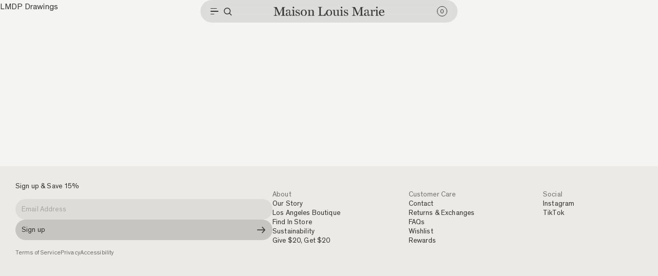

--- FILE ---
content_type: text/css
request_url: https://maisonlouismarie.com/cdn/shop/t/171/assets/theme.css?v=51873972292934315281766012900
body_size: 50825
content:
.video-wrapper{overflow:hidden}.video-wrapper.bg-video{bottom:0;left:0;right:0;top:0}.video-wrapper.bg-video iframe,.video-wrapper.bg-video video{-o-object-fit:cover;object-fit:cover;opacity:0;transition:all .25s ease-in;-moz-transition:all .25s ease-in;-webkit-transition:all .25s ease-in;-ms-transition:all .25s ease-in;-o-transition:all .25s ease-in;visibility:hidden}.video-wrapper.bg-video video:not([autoplay])+.video-ctl{opacity:1}.video-wrapper iframe,.video-wrapper video{height:100%;position:relative!important;width:100%;z-index:1}.video-wrapper video::-webkit-media-controls{display:none!important}.video-wrapper div.video-box{height:100%;left:0;position:absolute;top:0;width:100%;z-index:0}.video-wrapper .content-wrapper{bottom:0;height:100%;left:50%;margin:auto;max-width:1512px;position:absolute;transform:translate3d(-50%,0,0);width:100%;z-index:1}.video-wrapper .video-ctl{bottom:25px;color:transparent;cursor:pointer;height:40px;left:20px;position:absolute;text-align:center;transition:all .25s;-moz-transition:all .25s;-webkit-transition:all .25s;-ms-transition:all .25s;-o-transition:all .25s;width:40px;z-index:2}.video-wrapper .video-ctl:before{speak:none;-webkit-font-smoothing:antialiased;-moz-osx-font-smoothing:grayscale;border-radius:50%;color:#fff;content:"";font-family:onerockwell!important;font-size:40px;font-style:normal;font-variant:normal;font-weight:400;line-height:40px;position:absolute;text-indent:0;text-transform:none;top:0}.video-wrapper .video-ctl.playing:before{content:""}@media screen and (max-width:767px){.video-wrapper iframe,.video-wrapper video{height:100%!important;left:0;top:0;transform:translate(0);-webkit-transform:translate(0);-moz-transform:translate(0);-ms-transform:translate(0);-o-transform:translate(0);width:100%!important}}@media screen and (max-width:1024px){.video-wrapper iframe{z-index:3}.video-wrapper video{z-index:0}.video-wrapper div.video-box[data-video-type=vimeo]{z-index:3}}.collection-grid-section{background:#f4f4f3;border-radius:24px 24px 0 0;padding-top:18px;position:relative}.collection-grid-section .collection-products{display:grid}@media screen and (max-width:1024px){.collection-grid-section{padding-inline:12px;padding-bottom:12px}.collection-grid-section .collection-products{-moz-column-gap:12px;column-gap:12px;grid-template-columns:repeat(2,minmax(0,1fr));padding-block:16px;row-gap:24px}}@media screen and (min-width:1025px){.collection-grid-section{padding-inline:24px;padding-bottom:16px}.collection-grid-section .collection-products{-moz-column-gap:12px;column-gap:12px;grid-template-columns:repeat(3,1fr);padding-block:24px;row-gap:32px}.collection-grid-section>*{margin-inline:auto;max-width:1512px}}.hpmodule{width:100%}.hpmodule .slick-dots{justify-content:flex-start;margin:0 auto;max-width:1512px;position:relative;top:-50px}.hpmodule .slick-dots button{height:10px;margin:0 6px;width:10px}.hpmodule .rte p{margin:15px 0}.hpmodule .style-dark,.hpmodule .theme-light{color:#000}.hpmodule .style-dark [class^=cta-],.hpmodule .theme-light [class^=cta-]{border-color:#000;color:#000}.hpmodule .style-dark [class^=cta-] span:before,.hpmodule .theme-light [class^=cta-] span:before{background-color:#000}.hpmodule .style-dark .video-wrapper .video-ctl:before,.hpmodule .theme-light .video-wrapper .video-ctl:before{color:#000}.hpmodule .style-light,.hpmodule .theme-dark{color:#fff}.hpmodule .style-light [class^=cta-],.hpmodule .theme-dark [class^=cta-]{border-color:#fff;color:#fff}.hpmodule .style-light [class^=cta-] span:before,.hpmodule .theme-dark [class^=cta-] span:before{background-color:#fff}.hpmodule .style-light .video-wrapper .video-ctl:before,.hpmodule .theme-dark .video-wrapper .video-ctl:before{color:#fff}.hp-module-a{height:0;padding-top:140%;position:relative;width:100%}.hp-module-a .video-ctl{bottom:70px}.hp-module-a .subheadline{margin-bottom:6px}.hp-module-a .cta-wrap{margin-top:20px}.hp-module-a.slick .block-container{display:none!important}.hp-module-a.slick .block-container:first-child{display:flex!important}.hp-module-a .slick-list,.hp-module-a .slick-slide,.hp-module-a .slick-track{height:100%}.hp-module-a .slick-list{position:absolute;top:0;width:100%}.hp-module-a .slick-slide{position:relative}.hp-module-a .block-container{display:flex!important;flex-direction:row;height:100%;justify-content:center;position:absolute;text-align:center;top:0;width:100%}.hp-module-a .block-container.text-left{justify-content:flex-start;text-align:left}.hp-module-a .block-container.text-right{justify-content:flex-end;text-align:right}.hp-module-a .inner-wrapper{display:flex;flex-direction:column;justify-content:center;margin:0 auto;max-width:1512px;padding:20px;width:100%;z-index:1}.hp-module-a .inner-wrapper.bottom{justify-content:flex-end;padding-bottom:80px}@media screen and (min-width:768px){.hp-module-a{min-height:600px;padding-top:calc(100vh - 120px);position:relative}}.hp-module-b .container{padding:20px}.hp-module-b .subheadline{margin:10px 0}.hp-module-b .product-slider{display:flex;flex-direction:row}.hp-module-b .product-slider .slick-slide{margin:1px}.hp-module-b .inner-wrapper{padding:20px}.hp-module-b.style-1{padding:10px 0 40px;text-align:center}.hp-module-b.style-1 .cta-wrap{margin-top:20px}.hp-module-b.style-2{padding-bottom:20px}.hp-module-b.style-2 .slick .editorial-block,.hp-module-b.style-2 .slick .editorial-title{display:none!important}.hp-module-b.style-2 .slick .editorial-block:first-child,.hp-module-b.style-2 .slick .editorial-title:first-child{display:block!important}.hp-module-b.style-2 .editorial-slider{margin:auto;max-width:1512px}.hp-module-b.style-2 .editorial-slider .editorial-block{height:0;padding-top:56.25vw;position:relative}.hp-module-b.style-2 .editorial-slider .inner-wrapper{display:none}@media screen and (max-width:767px){.hp-module-b .editorial-slider .slick-dots{bottom:unset;position:absolute;top:calc(56.25vw - 50px)}}@media screen and (min-width:768px){.hp-module-b{padding-bottom:80px;padding-top:40px}.hp-module-b.style-2{padding:20px}.hp-module-b.style-2 .editorial-slider .editorial-block{padding-top:56.25%}.hp-module-b.style-2 .editorial-slider .inner-wrapper{bottom:0;display:flex;flex-direction:column;justify-content:center;position:absolute;right:0;top:0;width:40%}}@media screen and (min-width:1025px){.hp-module-b.style-2{padding:25px}}.hp-module-c{padding:40px 20px}.hp-module-c .block-container{position:relative}.hp-module-c .flex-row{display:flex;flex-direction:column;margin:auto;max-width:1512px}.hp-module-c .flex-row .column:first-child{margin-bottom:20px}.hp-module-c .flex-row.flip .first{order:2}.hp-module-c .headline{margin-bottom:12px}.hp-module-c .cta-wrap{margin-top:25px}.hp-module-c .block-container{margin-top:40px}.hp-module-c .product-slider .product-badge{color:#000}.hp-module-c.style-1{background-color:#3a3231}.hp-module-c.style-1 .column{padding:0 0 20px}.hp-module-c.style-1 .block-container{height:0;padding-top:70%}.hp-module-c.style-2 img{display:block}.hp-module-c.style-2 .column{margin:20px 0}.hp-module-c.style-2 .column.first{margin:0}.hp-module-c.style-2 .inner-wrapper{bottom:0;left:0;padding:20px;position:absolute;right:0;top:0}.hp-module-c.style-2 .block-container{height:0;margin:0;padding-top:150%}.hp-module-c.style-2 .block-container .inner-wrapper{padding:15% 20px 20px}.hp-module-c.style-2 .block-container .cta-wrap{bottom:20px;position:absolute}.hp-module-c.style-2 .editorial-block{position:relative}.hp-module-c.style-2 .editorial-block .headline{margin:0}.hp-module-c.style-2 .editorial-block .cta-wrap{bottom:20px;position:absolute;right:20px;text-align:right}@media screen and (min-width:768px){.hp-module-c .flex-row{display:flex;flex-direction:row;justify-content:space-between;padding:40px 25px 0}.hp-module-c .flex-row>*{width:50%}.hp-module-c .inner-wrapper{padding-top:12%}.hp-module-c.style-1 .column.first{width:42%}.hp-module-c.style-2 .flex-row{flex-direction:row;max-width:1025px}.hp-module-c.style-2 .column{margin:0;padding:20px}.hp-module-c.style-2 .column.second{display:flex}.hp-module-c.style-2 .column.second .block-container{flex:1 1 auto}.hp-module-c.style-2 .block-container{height:auto;padding-top:unset}}.hp-module-d{padding:45px 0}.hp-module-d .block-container{margin:auto;max-width:1025px;position:relative}.hp-module-d .block-container img{display:block;width:100%}.hp-module-d .inner-wrapper{display:flex;flex-direction:column;padding:20px}.hp-module-d .image-wrap{position:relative}@media screen and (max-width:767px){.hp-module-d .inner-wrapper{color:#000}.hp-module-d .inner-wrapper [class^=cta-]{border-color:#000;color:#000}.hp-module-d .inner-wrapper [class^=cta-] span:before{background-color:#000}}@media screen and (min-width:768px){.hp-module-d{padding:0}.hp-module-d .inner-wrapper{bottom:0;left:0;padding:8% 0 8% 8%;position:absolute;top:0;width:50%}.hp-module-d .inner-wrapper.bottom{justify-content:flex-end}}@media screen and (min-width:1025px){.hp-module-d{padding:45px 0}}.hp-module-e{background-color:#f2eeed;padding:75px 20px}.hp-module-e .block-container{margin:auto;max-width:768px}.hp-module-e .subheadline{margin:25px 0}.about-page{background-color:#f4f4f3}.drawer:not(.drawer-modal){background:#fff;height:100vh;max-width:400px;opacity:0;overflow:hidden;position:fixed;top:0;transition:all .45s;-moz-transition:all .45s;-webkit-transition:all .45s;-ms-transition:all .45s;-o-transition:all .45s;visibility:hidden;width:80%;z-index:1002}.drawer:not(.drawer-modal).drawer-right{right:0;transform:translateX(120%);-webkit-transform:translateX(120%);-moz-transform:translateX(120%);-ms-transform:translateX(120%);-o-transform:translateX(120%)}.drawer:not(.drawer-modal).drawer-left{left:0;transform:translateX(-100%);-webkit-transform:translateX(-100%);-moz-transform:translateX(-100%);-ms-transform:translateX(-100%);-o-transform:translateX(-100%)}.drawer:not(.drawer-modal).drawer-top{height:auto;left:0;max-width:100%;top:0;transform:translateY(-100%);-webkit-transform:translateY(-100%);-moz-transform:translateY(-100%);-ms-transform:translateY(-100%);-o-transform:translateY(-100%);width:100%}.drawer:not(.drawer-modal).drawer-bottom{bottom:0;height:auto;left:0;max-width:100%;top:auto;transform:translateY(100%);-webkit-transform:translateY(100%);-moz-transform:translateY(100%);-ms-transform:translateY(100%);-o-transform:translateY(100%);width:100%}.drawer:not(.drawer-modal).opened{opacity:1;transform:translate(0);-webkit-transform:translate(0);-moz-transform:translate(0);-ms-transform:translate(0);-o-transform:translate(0);visibility:visible}.drawer:not(.drawer-modal) .drawer-close{background:none;border:0;display:block;height:24px;overflow:hidden;padding:0;position:absolute;right:15px;text-decoration:none;text-indent:100%;top:15px;white-space:nowrap;width:24px}.drawer:not(.drawer-modal) .drawer-close .icon-fallback-text{display:block;height:0;overflow:hidden;width:0}.drawer:not(.drawer-modal) .drawer-close:before{speak:none;-webkit-font-smoothing:antialiased;-moz-osx-font-smoothing:grayscale;color:#000;content:"";display:block;font-family:onerockwell!important;font-size:12px;font-style:normal;font-variant:normal;font-weight:400;text-indent:0;text-transform:none}.drawer.drawer-modal{align-content:center;align-items:center;display:flex;filter:alpha(opacity=0);flex-direction:column;flex-wrap:nowrap;height:100vh;justify-content:center;left:0;opacity:0;-moz-opacity:0;position:fixed;top:0;transition:opacity .45s,visibility .45s,transform .45s;-moz-transition:opacity .45s,visibility .45s,transform .45s;-webkit-transition:opacity .45s,visibility .45s,transform .45s;-ms-transition:opacity .45s,visibility .45s,transform .45s;-o-transition:opacity .45s,visibility .45s,transform .45s;visibility:hidden;width:100vw;z-index:-1}.drawer.drawer-modal .drawer-content{background:#fff;height:auto;max-height:80vh;max-width:80vw;overflow:auto;position:absolute;width:100%;width:auto;z-index:2}.drawer.drawer-modal .drawer-close.as-overlay{height:100%;left:0;position:absolute;top:0;width:100%;z-index:1}.drawer.drawer-modal .drawer-close:not(.as-overlay){background:none;border:0;display:block;overflow:hidden;padding:0;position:absolute;right:20px;text-decoration:none;text-indent:100%;top:20px;white-space:nowrap;z-index:2}.drawer.drawer-modal .drawer-close:not(.as-overlay) .icon-fallback-text{display:block;height:0;overflow:hidden;width:0}.drawer.drawer-modal .drawer-close:not(.as-overlay):before{speak:none;-webkit-font-smoothing:antialiased;-moz-osx-font-smoothing:grayscale;color:#000;content:"";display:block;font-family:onerockwell!important;font-size:14px;font-style:normal;font-variant:normal;font-weight:400;text-indent:0;text-transform:none}.drawer.drawer-modal.opened{opacity:1;-moz-opacity:1;visibility:visible}.recently-viewed h2{-webkit-font-smoothing:antialiased;-moz-osx-font-smoothing:grayscale;-webkit-text-size-adjust:100%;-ms-text-size-adjust:100%;font-family:Miller-Display-Italic,HelveticaNeue,Helvetica Neue,Helvetica,Arial,sans-serif;font-size:32px;font-weight:400;letter-spacing:0;line-height:40px}@media screen and (min-width:768px){.recently-viewed h2{font-size:40px;letter-spacing:0;line-height:48px}}.recently-viewed .product-name{-webkit-font-smoothing:antialiased;-moz-osx-font-smoothing:grayscale;-webkit-text-size-adjust:100%;-ms-text-size-adjust:100%;font-family:Theinhardt-Regular,HelveticaNeue,Helvetica Neue,Helvetica,Arial,sans-serif;font-size:12px;font-weight:400;letter-spacing:.12px;line-height:20px}@media screen and (min-width:768px){.recently-viewed .product-name{font-size:14px;letter-spacing:.14px;line-height:18px}}.recently-viewed{margin-bottom:55px;width:100%}.recently-viewed h2{margin-bottom:38px;text-align:center}.recently-viewed .items{display:flex;overflow-x:auto;padding:0 50px}.recently-viewed .items .item{flex:0 1 320px;padding:0 3px}.recently-viewed .product-grid-item{transition:all .45s;-moz-transition:all .45s;-webkit-transition:all .45s;-ms-transition:all .45s;-o-transition:all .45s}.recently-viewed .product-grid-item .product-image-wrapper .product-link{display:block;position:relative}.recently-viewed .product-grid-item .product-image-wrapper .product-link:after{content:"";display:block;height:0;overflow:hidden;padding-bottom:150%;position:relative;width:100%}.recently-viewed .product-grid-item .product-image-wrapper .product-link .product-image{padding-top:150%;position:absolute;transition:opacity .45s;-moz-transition:opacity .45s;-webkit-transition:opacity .45s;-ms-transition:opacity .45s;-o-transition:opacity .45s;width:100%}.recently-viewed .product-grid-item .product-image-wrapper .product-link .product-image.alt{filter:alpha(opacity=0);opacity:0;-moz-opacity:0}.recently-viewed .product-grid-item .product-image-wrapper .product-link .product-image.alt img{transition:opacity .45s;-moz-transition:opacity .45s;-webkit-transition:opacity .45s;-ms-transition:opacity .45s;-o-transition:opacity .45s}.recently-viewed .product-grid-item .product-image-wrapper .product-link .product-image.alt img:not(.loaded){filter:alpha(opacity=0);opacity:0;-moz-opacity:0}.recently-viewed .product-grid-item .product-image-wrapper .product-badge{display:none}.recently-viewed .product-grid-item .product-info-wrapper{padding:13px;position:relative;text-align:center}.recently-viewed .product-grid-item .product-info-wrapper .price-box{justify-content:center}@media screen and (max-width:1024px){.recently-viewed .items{padding:0 33px}.recently-viewed .items .item{flex:0 0 212px}}@media screen and (min-width:1025px){.recently-viewed .items{justify-content:center}.recently-viewed .product-grid-item .product-image-wrapper .product-link:hover .alt{opacity:1;-moz-opacity:1}}.product-select-wrapper,select.product-single__variants{display:none}.selector-wrapper{border:none;line-height:38px;padding:0}.selector-wrapper .swatch-label{color:#000;margin-bottom:10px;text-transform:capitalize}.selector-wrapper .swatches{display:flex;flex-wrap:wrap;gap:10px;padding-top:8px}.selector-wrapper .swatches input[type=radio]{display:none}.selector-wrapper .swatches input[type=radio]:checked+label.swatch{background-color:#717171;border-color:#717171;color:#fff}.selector-wrapper .swatches input[type=radio].disabled+label.swatch{color:#d3d3d3;overflow:hidden;position:relative}.selector-wrapper .swatches input[type=radio].disabled+label.swatch:hover{border-color:#d3d3d3}.selector-wrapper .swatches input[type=radio].disabled+label.swatch:before{background-color:#d3d3d3;border-color:#717171;content:"";height:1px;left:0;position:absolute;top:50%;transform:rotate(-15deg);width:100%}.selector-wrapper .swatches input[type=radio].disabled:checked+label.swatch{border:none}.selector-wrapper .swatches .swatch{cursor:pointer;transition:all .45s;-moz-transition:all .45s;-webkit-transition:all .45s;-ms-transition:all .45s;-o-transition:all .45s}.selector-wrapper .swatches .swatch:last-child{margin-right:0}.selector-wrapper .swatches .swatch:not(.swatch-linked){background:transparent;border:1px solid #d3d3d3;border-radius:32px;color:#8f8f8f;line-height:16px;padding:4px 8px}.selector-wrapper .swatches .swatch:not(.swatch-linked).active,.selector-wrapper .swatches .swatch:not(.swatch-linked):hover{background-color:#717171;border-color:#717171;color:#fff}.selector-wrapper .swatches .swatch-linked{border:1px solid transparent;height:30px;padding:2px;position:relative;width:30px}.selector-wrapper .swatches .swatch-linked.active,.selector-wrapper .swatches .swatch-linked:hover{border-color:#9c9392}.selector-wrapper .swatches .swatch-linked img{display:block;height:100%;width:100%}.selector-wrapper .swatch-select__wrapper{overflow:hidden;position:relative;text-decoration:none;text-indent:100%;text-indent:unset;white-space:nowrap}.selector-wrapper .swatch-select__wrapper .icon-fallback-text{display:block;height:0;overflow:hidden;width:0}.selector-wrapper .swatch-select__wrapper:after{speak:none;-webkit-font-smoothing:antialiased;-moz-osx-font-smoothing:grayscale;color:inherit;content:"";display:block;font-family:onerockwell!important;font-size:15px;font-style:normal;font-variant:normal;font-weight:400;position:absolute;right:15px;text-indent:0;text-transform:none;top:0}.selector-wrapper .swatch-select__wrapper .swatch-select{border:1px solid #9c9392;line-height:inherit;padding:0 15px}#SizeChartModal{display:none}.drawer #SizeChartModal{display:block}@media screen and (max-width:1024px){#SizeChartDrawerModal{overflow:visible;width:100%}#SizeChartDrawerModal .drawer-close{right:-25px;top:10px}.size-chart .chart{display:flex;flex-wrap:wrap}.size-chart .chart .chart-row{display:flex;flex-direction:column;margin-bottom:20px;width:33.3333%}}@media screen and (min-width:1025px){.size-chart{width:750px}.size-chart .tab-container .system-title{width:33.3333333333%}.size-chart .tab-container .system-title.system-title-0{left:0}.size-chart .tab-container .system-title.system-title-1{left:33.3333333333%}.size-chart .tab-container .system-title.system-title-2{left:66.6666666667%}.size-chart .tab-container .system-content .content-inner{padding:20px}.size-chart .chart .chart-row{display:flex;flex-wrap:nowrap}.size-chart .chart .item{width:16.6666666667%}}.form-container form.contact-form{text-align:left}.form-container form.contact-form .group{margin-bottom:19px}.form-container form.contact-form .group .error-msg{top:calc(100% + 3px)}.form-container form.contact-form input{line-height:inherit;padding-bottom:7px}.form-container form.contact-form label{display:block}.form-container form.contact-form textarea{border:1px solid;display:block;height:70px;width:100%}.form-container form.contact-form .cancel{cursor:pointer;line-height:38px;text-align:center}.form-container input{padding:0;width:100%}.form-container .group,.form-container input{transition:all .45s;-moz-transition:all .45s;-webkit-transition:all .45s;-ms-transition:all .45s;-o-transition:all .45s}.form-container .group{position:relative}.form-container .group .error-msg{display:block;filter:alpha(opacity=0);left:0;max-height:0;opacity:0;-moz-opacity:0;overflow:hidden;position:absolute;top:calc(100% + 7px);transition:all .45s;-moz-transition:all .45s;-webkit-transition:all .45s;-ms-transition:all .45s;-o-transition:all .45s;visibility:hidden}.form-container .group.input-error,.form-container .group.input-error input{border-color:#ad311b!important;color:#ad311b!important}.form-container .group.input-error .error-msg{max-height:100px;opacity:1;-moz-opacity:1;visibility:visible}.account-dashboard .totals-table,.body-font-2{-webkit-font-smoothing:antialiased;-moz-osx-font-smoothing:grayscale;-webkit-text-size-adjust:100%;-ms-text-size-adjust:100%;font-family:Theinhardt-Regular,HelveticaNeue,Helvetica Neue,Helvetica,Arial,sans-serif;font-size:12px;font-weight:400;letter-spacing:.12px;line-height:20px}@media screen and (min-width:768px){.account-dashboard .totals-table,.body-font-2{font-size:14px;letter-spacing:.14px;line-height:18px}}.account-banner h1{-webkit-font-smoothing:antialiased;-moz-osx-font-smoothing:grayscale;-webkit-text-size-adjust:100%;-ms-text-size-adjust:100%;font-family:Miller-Display-Italic,HelveticaNeue,Helvetica Neue,Helvetica,Arial,sans-serif;font-size:32px;font-weight:400;letter-spacing:0;line-height:40px}@media screen and (min-width:768px){.account-banner h1{font-size:40px;letter-spacing:0;line-height:48px}}.account-wrapper .header-title{-webkit-font-smoothing:antialiased;-moz-osx-font-smoothing:grayscale;-webkit-text-size-adjust:100%;-ms-text-size-adjust:100%;font-family:Miller-Display-Italic,HelveticaNeue,Helvetica Neue,Helvetica,Arial,sans-serif;font-size:28px;font-weight:400;letter-spacing:0;line-height:32px;text-align:center}@media screen and (min-width:768px){.account-wrapper .header-title{font-size:28px;letter-spacing:.5px;line-height:36px}}.account-wrapper .RecoverPassword{-webkit-text-size-adjust:100%;-ms-text-size-adjust:100%;font-size:12px;letter-spacing:1.44px;line-height:16px;text-transform:uppercase}.account-wrapper .RecoverPassword,.account-wrapper .account-header .title{-webkit-font-smoothing:antialiased;-moz-osx-font-smoothing:grayscale;font-family:Theinhardt-Regular,HelveticaNeue,Helvetica Neue,Helvetica,Arial,sans-serif;font-weight:400}.account-wrapper .account-header .title{-webkit-text-size-adjust:100%;-ms-text-size-adjust:100%;font-size:14px;letter-spacing:.14px;line-height:22px}@media screen and (min-width:768px){.account-wrapper .account-header .title{font-size:16px;letter-spacing:.16px;line-height:26px}}.account-wrapper .actions .btn{-webkit-font-smoothing:antialiased;-moz-osx-font-smoothing:grayscale;-webkit-text-size-adjust:100%;-ms-text-size-adjust:100%;align-items:center;backdrop-filter:blur(10px);background:transparent;background-color:hsla(60,4%,95%,.2);border:1px solid transparent;border-radius:32px;color:#333;display:flex;font-family:Theinhardt-Regular,HelveticaNeue,Helvetica Neue,Helvetica,Arial,sans-serif;font-size:12px;font-weight:400;height:28px;justify-content:center;letter-spacing:1.44px;line-height:16px;min-width:-moz-fit-content;min-width:fit-content;padding:0 12px;text-align:center;text-transform:uppercase;transition:background .45s,color .45s,border .45s;-moz-transition:background .45s,color .45s,border .45s;-webkit-transition:background .45s,color .45s,border .45s;-ms-transition:background .45s,color .45s,border .45s;-o-transition:background .45s,color .45s,border .45s}.account-wrapper .actions .btn .animated-text,.account-wrapper .actions .btn .default-text{transition:all .45s}.account-wrapper .actions .btn .default-text{opacity:1;transform:translateY(0) scaleY(1)}.account-wrapper .actions .btn .animated-text{opacity:0;position:absolute;transform:translateY(100%) scaleY(0)}.account-wrapper .actions .btn:not(.disabled):focus .default-text,.account-wrapper .actions .btn:not(.disabled):hover .default-text{opacity:0;transform:translateY(-100%) scaleY(0)}.account-wrapper .actions .btn:not(.disabled):focus .animated-text,.account-wrapper .actions .btn:not(.disabled):hover .animated-text{opacity:1;transform:translateY(0) scaleY(1)}.account-wrapper .actions .btn:not(.disabled):active{background:transparent!important;outline-offset:-2px}.account-wrapper .actions .btn.disabled,.account-wrapper .actions .btn[disabled]{filter:alpha(opacity=40);opacity:.4;-moz-opacity:.4}.account-wrapper .actions .btn[disabled]{pointer-events:none}@media screen and (min-width:1025px){.account-wrapper .actions .btn:not(.disabled):focus,.account-wrapper .actions .btn:not(.disabled):hover{background:#f4f4f3!important;color:#333!important}}.account-wrapper .actions a:not(.back){text-decoration:underline}.account-wrapper .actions a.back:before{speak:none;-webkit-font-smoothing:antialiased;-moz-osx-font-smoothing:grayscale;color:inherit;content:"";display:inline-block;font-family:onerockwell!important;font-size:inherit;font-style:normal;font-variant:normal;font-weight:400;padding-right:10px;text-indent:0;text-transform:none}.account-wrapper .errors{color:#ad311b}.account-wrapper #RecoverPasswordForm h2,.account-wrapper #ResetError h2,.account-wrapper #ResetSuccess h2{-webkit-font-smoothing:antialiased;-moz-osx-font-smoothing:grayscale;-webkit-text-size-adjust:100%;-ms-text-size-adjust:100%;font-family:Miller-Display-Italic,HelveticaNeue,Helvetica Neue,Helvetica,Arial,sans-serif;font-size:28px;font-weight:400;letter-spacing:0;line-height:32px}@media screen and (min-width:768px){.account-wrapper #RecoverPasswordForm h2,.account-wrapper #ResetError h2,.account-wrapper #ResetSuccess h2{font-size:28px;letter-spacing:.5px;line-height:36px}}.account-wrapper #RecoverPasswordForm p,.account-wrapper #ResetError p,.account-wrapper #ResetSuccess p{-webkit-font-smoothing:antialiased;-moz-osx-font-smoothing:grayscale;-webkit-text-size-adjust:100%;-ms-text-size-adjust:100%;font-family:Theinhardt-Regular,HelveticaNeue,Helvetica Neue,Helvetica,Arial,sans-serif;font-size:12px;font-weight:400;letter-spacing:.12px;line-height:20px}@media screen and (min-width:768px){.account-wrapper #RecoverPasswordForm p,.account-wrapper #ResetError p,.account-wrapper #ResetSuccess p{font-size:14px;letter-spacing:.14px;line-height:18px}}.account-wrapper #RecoverPasswordForm a,.account-wrapper #ResetError a,.account-wrapper #ResetSuccess a{-webkit-font-smoothing:antialiased;-moz-osx-font-smoothing:grayscale;-webkit-text-size-adjust:100%;-ms-text-size-adjust:100%;font-family:Theinhardt-Regular,HelveticaNeue,Helvetica Neue,Helvetica,Arial,sans-serif;font-size:12px;font-weight:400;letter-spacing:1.44px;line-height:16px;text-transform:uppercase}.account-wrapper #ActiveAccountForm h1,.account-wrapper #ResetPasswordForm h1{-webkit-font-smoothing:antialiased;-moz-osx-font-smoothing:grayscale;-webkit-text-size-adjust:100%;-ms-text-size-adjust:100%;font-family:Miller-Display-Italic,HelveticaNeue,Helvetica Neue,Helvetica,Arial,sans-serif;font-size:16px;font-weight:400;letter-spacing:0;line-height:20px}@media screen and (min-width:768px){.account-wrapper #ActiveAccountForm h1,.account-wrapper #ResetPasswordForm h1{font-size:18px;line-height:22px}}.account-wrapper #ActiveAccountForm p,.account-wrapper #ResetPasswordForm p{-webkit-font-smoothing:antialiased;-moz-osx-font-smoothing:grayscale;-webkit-text-size-adjust:100%;-ms-text-size-adjust:100%;font-family:Theinhardt-Regular,HelveticaNeue,Helvetica Neue,Helvetica,Arial,sans-serif;font-size:14px;font-weight:400;letter-spacing:.14px;line-height:22px}@media screen and (min-width:768px){.account-wrapper #ActiveAccountForm p,.account-wrapper #ResetPasswordForm p{font-size:16px;letter-spacing:.16px;line-height:26px}}.account-dashboard .order-list-empty a{-webkit-font-smoothing:antialiased;-moz-osx-font-smoothing:grayscale;-webkit-text-size-adjust:100%;-ms-text-size-adjust:100%;font-family:Theinhardt-Regular,HelveticaNeue,Helvetica Neue,Helvetica,Arial,sans-serif;font-size:10px;font-weight:400;letter-spacing:.1px;line-height:14px;text-decoration:underline}@media screen and (min-width:768px){.account-dashboard .order-list-empty a{font-size:12px;letter-spacing:.12px;line-height:16px}}.account-dashboard .address-actions{-webkit-font-smoothing:antialiased;-moz-osx-font-smoothing:grayscale;-webkit-text-size-adjust:100%;-ms-text-size-adjust:100%;font-family:Theinhardt-Regular,HelveticaNeue,Helvetica Neue,Helvetica,Arial,sans-serif;font-size:10px;font-weight:400;letter-spacing:.1px;line-height:14px}@media screen and (min-width:768px){.account-dashboard .address-actions{font-size:12px;letter-spacing:.12px;line-height:16px}}.account-dashboard .address-actions .address-edit-toggle{text-decoration:underline}.account-dashboard .address-actions .address-delete{background:none;border:0;overflow:hidden;padding:0;text-decoration:none;text-indent:100%;white-space:nowrap}.account-dashboard .address-actions .address-delete .icon-fallback-text{display:block;height:0;overflow:hidden;width:0}.account-dashboard .address-actions .address-delete:before{speak:none;-webkit-font-smoothing:antialiased;-moz-osx-font-smoothing:grayscale;color:#000;content:"";display:block;font-family:onerockwell!important;font-size:15px;font-style:normal;font-variant:normal;font-weight:400;text-indent:0;text-transform:none}.account-dashboard .address-form .title{-webkit-font-smoothing:antialiased;-moz-osx-font-smoothing:grayscale;-webkit-text-size-adjust:100%;-ms-text-size-adjust:100%;font-family:Miller-Display-Italic,HelveticaNeue,Helvetica Neue,Helvetica,Arial,sans-serif;font-size:28px;font-weight:400;letter-spacing:0;line-height:32px;text-transform:capitalize}@media screen and (min-width:768px){.account-dashboard .address-form .title{font-size:28px;letter-spacing:.5px;line-height:36px}}.account-dashboard .address-form .fieldset:first-of-type{margin-bottom:0}.account-dashboard a.back{-webkit-text-size-adjust:100%;-ms-text-size-adjust:100%;font-family:Theinhardt-Regular,HelveticaNeue,Helvetica Neue,Helvetica,Arial,sans-serif;font-size:12px;letter-spacing:1.44px;line-height:16px;text-transform:uppercase}.account-dashboard a.back,.account-dashboard h2{-webkit-font-smoothing:antialiased;-moz-osx-font-smoothing:grayscale;font-weight:400}.account-dashboard h2{-webkit-text-size-adjust:100%;-ms-text-size-adjust:100%;font-family:Miller-Display-Italic,HelveticaNeue,Helvetica Neue,Helvetica,Arial,sans-serif;font-size:18px;letter-spacing:0;line-height:24px}@media screen and (min-width:768px){.account-dashboard h2{font-size:22px;letter-spacing:0;line-height:26px}}.account-dashboard .order-detial-info{-webkit-font-smoothing:antialiased;-moz-osx-font-smoothing:grayscale;-webkit-text-size-adjust:100%;-ms-text-size-adjust:100%;font-family:Theinhardt-Regular,HelveticaNeue,Helvetica Neue,Helvetica,Arial,sans-serif;font-size:12px;font-weight:400;letter-spacing:.12px;line-height:20px}@media screen and (min-width:768px){.account-dashboard .order-detial-info{font-size:14px;letter-spacing:.14px;line-height:18px}}.account-dashboard .order-detial-info h3{-webkit-font-smoothing:antialiased;-moz-osx-font-smoothing:grayscale;-webkit-text-size-adjust:100%;-ms-text-size-adjust:100%;font-family:Miller-Display-Italic,HelveticaNeue,Helvetica Neue,Helvetica,Arial,sans-serif;font-size:16px;font-weight:400;letter-spacing:0;line-height:20px}@media screen and (min-width:768px){.account-dashboard .order-detial-info h3{font-size:18px;line-height:22px}}.account-dashboard .order-detial-info .billing address p,.account-dashboard .order-detial-info .shipping address p{-webkit-font-smoothing:antialiased;-moz-osx-font-smoothing:grayscale;-webkit-text-size-adjust:100%;-ms-text-size-adjust:100%;font-family:Theinhardt-Regular,HelveticaNeue,Helvetica Neue,Helvetica,Arial,sans-serif;font-size:12px;font-weight:400;letter-spacing:.12px;line-height:20px}@media screen and (min-width:768px){.account-dashboard .order-detial-info .billing address p,.account-dashboard .order-detial-info .shipping address p{font-size:14px;letter-spacing:.14px;line-height:18px}}.account-dashboard .responsive-table th{-webkit-font-smoothing:antialiased;-moz-osx-font-smoothing:grayscale;-webkit-text-size-adjust:100%;-ms-text-size-adjust:100%;font-family:Theinhardt-Regular,HelveticaNeue,Helvetica Neue,Helvetica,Arial,sans-serif;font-size:14px;font-weight:400;letter-spacing:.14px;line-height:22px}@media screen and (min-width:768px){.account-dashboard .responsive-table th{font-size:16px;letter-spacing:.16px;line-height:26px}}.account-dashboard .responsive-table tr td{-webkit-font-smoothing:antialiased;-moz-osx-font-smoothing:grayscale;-webkit-text-size-adjust:100%;-ms-text-size-adjust:100%;font-family:Theinhardt-Regular,HelveticaNeue,Helvetica Neue,Helvetica,Arial,sans-serif;font-size:12px;font-weight:400;letter-spacing:.12px;line-height:20px}@media screen and (min-width:768px){.account-dashboard .responsive-table tr td{font-size:14px;letter-spacing:.14px;line-height:18px}}.account-dashboard .responsive-table .product-info>*{-webkit-font-smoothing:antialiased;-moz-osx-font-smoothing:grayscale;-webkit-text-size-adjust:100%;-ms-text-size-adjust:100%;font-family:Theinhardt-Regular,HelveticaNeue,Helvetica Neue,Helvetica,Arial,sans-serif;font-size:12px;font-weight:400;letter-spacing:.12px;line-height:20px}@media screen and (min-width:768px){.account-dashboard .responsive-table .product-info>*{font-size:14px;letter-spacing:.14px;line-height:18px}}.account-dashboard .totals-table .column{-webkit-font-smoothing:antialiased;-moz-osx-font-smoothing:grayscale;-webkit-text-size-adjust:100%;-ms-text-size-adjust:100%;font-family:Theinhardt-Regular,HelveticaNeue,Helvetica Neue,Helvetica,Arial,sans-serif;font-size:14px;font-weight:400;letter-spacing:.14px;line-height:22px}@media screen and (min-width:768px){.account-dashboard .totals-table .column{font-size:16px;letter-spacing:.16px;line-height:26px}}.account-dashboard .address-wrapper *{-webkit-font-smoothing:antialiased;-moz-osx-font-smoothing:grayscale;-webkit-text-size-adjust:100%;-ms-text-size-adjust:100%;font-family:Theinhardt-Regular,HelveticaNeue,Helvetica Neue,Helvetica,Arial,sans-serif;font-size:14px;font-weight:400;letter-spacing:.14px;line-height:22px}@media screen and (min-width:768px){.account-dashboard .address-wrapper *{font-size:16px;letter-spacing:.16px;line-height:26px}}@media screen and (min-width:1025px){.account-dashboard .order-list th{-webkit-font-smoothing:antialiased;-moz-osx-font-smoothing:grayscale;-webkit-text-size-adjust:100%;-ms-text-size-adjust:100%;font-family:Theinhardt-Regular,HelveticaNeue,Helvetica Neue,Helvetica,Arial,sans-serif;font-size:14px;font-size:16px!important;font-weight:400;letter-spacing:.14px;line-height:22px}}@media screen and (min-width:1025px)and (min-width:768px){.account-dashboard .order-list th{font-size:16px;letter-spacing:.16px;line-height:26px}}.account-banner{align-content:center;align-items:center;background:#ebeae6;color:#000;justify-content:center;padding:20px;text-align:center}.account-banner,.account-wrapper{display:flex;flex-direction:column;width:100%}.account-wrapper{height:100%;min-height:700px;overflow:hidden;padding:1rem;position:relative}.account-wrapper .background-image{height:100%;left:0;position:absolute;top:0;width:100%}.account-wrapper:not(.account-details){background:#f2eeed}.account-wrapper:not(.account-details),.account-wrapper:not(.account-details) .account-body{align-content:center;align-items:center;display:flex;flex-direction:column;justify-content:center}.account-wrapper.account-details{display:flex;flex-direction:column;gap:36px}.account-wrapper.account-details .account-body.empty{align-content:center;align-items:center;display:flex;flex-direction:column;justify-content:center}.account-wrapper .account{background:#ebeae6;border-radius:10px;display:flex;flex-direction:column;gap:24px;padding:32px 12px;position:relative;width:100%}.account-wrapper .account-header{display:flex;flex-wrap:nowrap}.account-wrapper .account-header .title{border-bottom:1px solid rgba(0,0,0,.1);filter:alpha(opacity=50);opacity:.5;-moz-opacity:.5;padding-bottom:6px;text-align:center;transition:all .45s;-moz-transition:all .45s;-webkit-transition:all .45s;-ms-transition:all .45s;-o-transition:all .45s;width:50%}.account-wrapper .account-header .title.active{border-bottom:1px solid #000;opacity:1;-moz-opacity:1}.account-wrapper .account-body{display:flex;flex-direction:column}.account-wrapper .account-body .back{padding-block:32px;text-decoration:underline}.account-wrapper .account-body,.account-wrapper .account-header{margin-inline:auto;width:100%}.account-wrapper .fieldset,.account-wrapper .fieldset .field{margin-bottom:12px}.account-wrapper .fieldset .field:last-child{margin-bottom:0}.account-wrapper .actions{display:flex;flex-direction:column;text-align:center}.account-wrapper .actions .btn{background-color:#333;color:#f4f4f3;margin-inline:auto;margin-bottom:12px;min-height:40px;width:100%}.account-wrapper .actions .btn:last-child{margin-bottom:0}.account-wrapper .actions a{display:inline-block}.account-wrapper .actions+div{margin-top:24px;text-align:center}.account-wrapper details.account-navigation{background-color:#fff;border:1px solid #d3d3d3;border-radius:12px;padding:8px 12px}.account-wrapper details.account-navigation[open] summary:after{transform:rotate(180deg)}.account-wrapper details.account-navigation[open] ul{margin-top:8px}.account-wrapper details.account-navigation summary{align-items:center;display:flex;justify-content:space-between}.account-wrapper details.account-navigation summary:after{speak:none;-webkit-font-smoothing:antialiased;-moz-osx-font-smoothing:grayscale;color:"inherit";content:"";font-family:onerockwell!important;font-size:14px;font-style:normal;font-variant:normal;font-weight:400;text-indent:0;text-transform:none;transform:rotate(0deg);transition:all .45s;-moz-transition:all .45s;-webkit-transition:all .45s;-ms-transition:all .45s;-o-transition:all .45s}.account-wrapper details.account-navigation summary>div,.account-wrapper details.account-navigation ul li[data-target-tab=order]{display:none}.account-wrapper details.account-navigation ul li:has(a) a{display:flex;flex-direction:column;margin-bottom:8px;padding-bottom:3px;padding-top:12px}.account-wrapper details.account-navigation ul li:has(a) a div{display:none}.account-wrapper details.account-navigation ul li:not(:has(a)){align-items:center;display:flex;margin-bottom:8px;padding-bottom:3px;padding-top:12px}.account-wrapper ul.account-tabs .account-tab{opacity:1;transition:all .45s;-moz-transition:all .45s;-webkit-transition:all .45s;-ms-transition:all .45s;-o-transition:all .45s}@starting-style{.account-wrapper ul.account-tabs .account-tab{opacity:0}}@media(prefers-reduced-motion){@starting-style{.account-wrapper ul.account-tabs .account-tab{opacity:1}}}#RecoverPasswordForm,#ResetError{text-align:center}#RecoverPasswordForm h2,#ResetError h2{margin-bottom:12px}#RecoverPasswordForm p,#ResetError p{text-wrap:pretty;margin-bottom:24px}#RecoverPasswordForm .fieldset,#ResetError .fieldset{margin-bottom:12px}#ResetSuccess{text-align:center}#ResetSuccess h2,#ResetSuccess p{margin-bottom:12px}#ActiveAccountForm,#ResetPasswordForm{text-align:center}#ActiveAccountForm h1,#ResetPasswordForm h1{margin-bottom:9px}#ActiveAccountForm p,#ResetPasswordForm p{margin-bottom:35px}#CustomerLoginForm{width:100%}#prive-subs-account-link{display:none!important}#CustomerRegisterForm{width:100%}#CustomerRegisterForm .fieldset.dob{margin:10px 0}#CustomerRegisterForm .fieldset.dob>.field:not(.col){margin-bottom:12px}#CustomerRegisterForm .actions{margin-top:40px}.account-dashboard .order-list-empty{text-align:center}.account-dashboard .order-list-empty p{margin-bottom:30px}.account-dashboard .order-list{width:100%}.account-dashboard .order-list .responsive-table{color:#333;left:10px;margin-inline:-24px;position:relative;text-align:left;width:100%;width:calc(100% + 28px)}.account-dashboard .order-list .responsive-table td,.account-dashboard .order-list .responsive-table th{-webkit-font-smoothing:antialiased;-moz-osx-font-smoothing:grayscale;-webkit-text-size-adjust:100%;-ms-text-size-adjust:100%;color:#333;font-family:Miller-Display-Italic,HelveticaNeue,Helvetica Neue,Helvetica,Arial,sans-serif;font-size:12px;font-weight:400;letter-spacing:.12px;line-height:20px}@media screen and (min-width:768px){.account-dashboard .order-list .responsive-table td,.account-dashboard .order-list .responsive-table th{font-size:14px;letter-spacing:.14px;line-height:18px}}.account-dashboard .order-list .responsive-table th{text-transform:capitalize}.account-dashboard .order-list .responsive-table td{padding:24px}.account-dashboard .order-list .responsive-table td[data-label=Total]{display:flex;justify-content:space-between}.account-dashboard .order-list .responsive-table th{padding:24px}.account-dashboard .order-list .responsive-table .table-visually-hide{filter:alpha(opacity=0);opacity:0;-moz-opacity:0;visibility:hidden}@media screen and (min-width:1025px){.account-dashboard .order-list .responsive-table{min-width:800px}.account-dashboard .order-list .responsive-table tr td:first-child,.account-dashboard .order-list .responsive-table tr th:first-child{padding-left:30px}.account-dashboard .order-list .responsive-table tr td:last-child,.account-dashboard .order-list .responsive-table tr th:last-child{padding-right:30px}.account-dashboard .order-list .responsive-table th{padding:24px}}.account-dashboard .order-list .responsive-table thead tr th{padding:0 13px 19px;vertical-align:top}.account-dashboard .order-list .responsive-table thead tr th.order-number{padding-left:16px}.account-dashboard .order-list .responsive-table thead tr th.payment-status{padding-right:16px;width:20%}.account-dashboard .order-list .responsive-table thead tr th.fulfillment{width:25%}.account-dashboard .order-list .responsive-table tbody tr:nth-child(2n){background:#ebeae6}.account-dashboard .order-list .responsive-table tbody tr td{-webkit-font-smoothing:antialiased;-moz-osx-font-smoothing:grayscale;-webkit-text-size-adjust:100%;-ms-text-size-adjust:100%;border:none;font-family:Theinhardt-Regular,HelveticaNeue,Helvetica Neue,Helvetica,Arial,sans-serif;font-size:12px;font-weight:400;letter-spacing:.12px;line-height:20px;padding:24px 13px 16px;vertical-align:top}@media screen and (min-width:768px){.account-dashboard .order-list .responsive-table tbody tr td{font-size:14px;letter-spacing:.14px;line-height:18px}}.account-dashboard .order-list .responsive-table tbody tr td.number-and-total{display:flex;flex-direction:column;gap:20px;padding-left:16px}.account-dashboard .order-list .responsive-table tbody tr td.payment-and-return{display:flex;flex-direction:column;gap:12px}.account-dashboard .order-list .responsive-table tbody tr td.payment-status{padding-right:16px}.account-dashboard .order-list .responsive-table tbody tr td .order-details{text-decoration:underline;text-underline-offset:3px}.account-dashboard .address-list{align-items:flex-start;display:flex;flex-direction:column;flex-wrap:wrap;gap:24px}.account-dashboard .address-list .customer-address{order:2}.account-dashboard .address-list .customer-address.default-address{order:1}.account-dashboard .address-list .customer-address.default-address .address-wrapper{background:#ebeae6;border:1px solid #717171}.account-dashboard .address-list .customer-address .default-label{-webkit-font-smoothing:antialiased;-moz-osx-font-smoothing:grayscale;-webkit-text-size-adjust:100%;-ms-text-size-adjust:100%;font-family:Miller-Display-Italic,HelveticaNeue,Helvetica Neue,Helvetica,Arial,sans-serif;font-size:16px;font-weight:400;letter-spacing:0;line-height:20px;padding-bottom:12px}@media screen and (min-width:768px){.account-dashboard .address-list .customer-address .default-label{font-size:18px;line-height:22px}}.account-dashboard .address-list .customer-address .address-wrapper{background-color:#e1e0d7;border-radius:24px;padding:24px 24px 69px;position:relative}.account-dashboard .address-list .customer-address .address-actions{bottom:20px;left:0;padding:0 30px;position:absolute;width:100%;z-index:1}.account-dashboard .address-list .customer-address .address-actions .address-edit-toggle{margin-right:20px}.account-dashboard .address-form{align-content:center;align-items:center;background:rgba(0,0,0,.2);display:flex;flex-direction:column;height:100vh;justify-content:center;left:0;position:fixed;top:0;width:100%;z-index:9999}.account-dashboard .address-form .modal{background:#f4f4f3;border-radius:10px;overflow:auto;position:relative}.account-dashboard .address-form .modal .address-edit-toggle,.account-dashboard .address-form .modal .address-new-toggle{border:none;height:45px;overflow:hidden;position:absolute;right:20px;text-decoration:none;text-indent:100%;top:20px;white-space:nowrap;z-index:1}.account-dashboard .address-form .modal .address-edit-toggle .icon-fallback-text,.account-dashboard .address-form .modal .address-new-toggle .icon-fallback-text{display:block;height:0;overflow:hidden;width:0}.account-dashboard .address-form .modal .address-edit-toggle:after,.account-dashboard .address-form .modal .address-new-toggle:after{speak:none;-webkit-font-smoothing:antialiased;-moz-osx-font-smoothing:grayscale;color:#000;content:"";display:block;font-family:onerockwell!important;font-size:20px;font-style:normal;font-variant:normal;font-weight:400;text-indent:0;text-transform:none}.account-dashboard .address-form .modal .address-edit-toggle:hover:after,.account-dashboard .address-form .modal .address-new-toggle:hover:after{color:#f4f4f3!important}.account-dashboard .address-form .title{margin-bottom:30px;text-align:center;width:100%}.account-dashboard .order-detail-list{display:flex;flex-wrap:wrap;justify-content:space-between;overflow:auto;width:100%}.account-dashboard .order-detail-list .responsive-table{color:#333;text-align:left;width:100%}.account-dashboard .order-detail-list .responsive-table td,.account-dashboard .order-detail-list .responsive-table th{-webkit-font-smoothing:antialiased;-moz-osx-font-smoothing:grayscale;-webkit-text-size-adjust:100%;-ms-text-size-adjust:100%;color:#333;font-family:Miller-Display-Italic,HelveticaNeue,Helvetica Neue,Helvetica,Arial,sans-serif;font-size:12px;font-weight:400;letter-spacing:.12px;line-height:20px}@media screen and (min-width:768px){.account-dashboard .order-detail-list .responsive-table td,.account-dashboard .order-detail-list .responsive-table th{font-size:14px;letter-spacing:.14px;line-height:18px}}.account-dashboard .order-detail-list .responsive-table th{text-transform:capitalize}.account-dashboard .order-detail-list .responsive-table td{padding:24px}.account-dashboard .order-detail-list .responsive-table td[data-label=Total]{display:flex;justify-content:space-between}.account-dashboard .order-detail-list .responsive-table th{padding:24px}.account-dashboard .order-detail-list .responsive-table .table-visually-hide{filter:alpha(opacity=0);opacity:0;-moz-opacity:0;visibility:hidden}.account-dashboard .order-detail-list .responsive-table th{padding:16px 0}.account-dashboard .order-detail-list .responsive-table td{flex-direction:column;justify-content:center}.account-dashboard .order-detail-list .responsive-table tr td:last-child,.account-dashboard .order-detail-list .responsive-table tr th:last-child{text-align:right}.account-dashboard .order-detail-list .responsive-table .link-wrapper{display:block}@media screen and (min-width:1025px){.account-dashboard .order-detail-list .responsive-table{min-width:900px}.account-dashboard .order-detail-list .responsive-table tr td{padding:20px 0}.account-dashboard .order-detail-list .responsive-table tr td:first-child{padding:0}.account-dashboard .order-detail-list .responsive-table tr td:last-child,.account-dashboard .order-detail-list .responsive-table tr th:last-child{padding-right:30px;width:80px}}.account-dashboard .order-detail-list .responsive-table thead{border-bottom:1px solid #e5e5e5}.account-dashboard .order-detail-list .responsive-table thead tr th{-webkit-font-smoothing:antialiased;-moz-osx-font-smoothing:grayscale;-webkit-text-size-adjust:100%;-ms-text-size-adjust:100%;color:#666;font-family:Miller-Display-Italic,HelveticaNeue,Helvetica Neue,Helvetica,Arial,sans-serif;font-size:16px;font-weight:400;letter-spacing:0;line-height:20px;padding:0 0 12px}@media screen and (min-width:768px){.account-dashboard .order-detail-list .responsive-table thead tr th{font-size:18px;line-height:22px}}.account-dashboard .order-detail-list .responsive-table tbody tr{border-bottom:1px solid #e5e5e5}.account-dashboard .order-detail-list .responsive-table tbody tr:last-child{border-bottom:none}.account-dashboard .order-detail-list .responsive-table tbody tr td{-webkit-font-smoothing:antialiased;-moz-osx-font-smoothing:grayscale;-webkit-text-size-adjust:100%;-ms-text-size-adjust:100%;border:none;color:#333;font-family:Theinhardt-Regular,HelveticaNeue,Helvetica Neue,Helvetica,Arial,sans-serif;font-size:12px;font-weight:400;letter-spacing:.12px;line-height:20px;padding:0}@media screen and (min-width:768px){.account-dashboard .order-detail-list .responsive-table tbody tr td{font-size:14px;letter-spacing:.14px;line-height:18px}}.account-dashboard .order-detail-list .responsive-table tbody tr td.main-info{display:flex;flex-direction:row;flex-wrap:nowrap;justify-content:flex-start;padding-block:8px;width:90%}.account-dashboard .order-detail-list .responsive-table tbody tr td.main-info .product-info{display:flex;flex-direction:column;gap:14px;padding:16px}.account-dashboard .order-detail-list .responsive-table tbody tr td.main-info .product-info .product-name{-webkit-font-smoothing:antialiased;-moz-osx-font-smoothing:grayscale;-webkit-text-size-adjust:100%;-ms-text-size-adjust:100%;font-family:Theinhardt-Regular,HelveticaNeue,Helvetica Neue,Helvetica,Arial,sans-serif;font-size:12px;font-weight:400;letter-spacing:.12px;line-height:20px}@media screen and (min-width:768px){.account-dashboard .order-detail-list .responsive-table tbody tr td.main-info .product-info .product-name{font-size:14px;letter-spacing:.14px;line-height:18px}}.account-dashboard .order-detail-list .responsive-table tbody tr td.mobile-details{padding:16px;vertical-align:top;width:30%}.account-dashboard .order-detail-list .responsive-table tbody tr td.mobile-details .details{position:relative;top:8px}.account-dashboard .order-detail-list .responsive-table .product-image{max-width:94px;position:relative;width:50%}.account-dashboard .order-detail-list .responsive-table .product-image img{border-radius:12px;display:block;overflow:hidden;width:100%}.account-dashboard .order-detail-list .back-link{margin-top:30px;text-align:left}.account-dashboard .order-detail-list thead>tr>th:first-child{width:250px}.account-dashboard .totals-table{position:relative}.account-dashboard .totals-table .row{display:flex;flex-wrap:nowrap;position:relative;width:100%}.account-dashboard .totals-table .row .column{padding:5px 0}.account-dashboard .totals-table .row .column:first-child{text-align:left;width:60%}.account-dashboard .totals-table .row .column:last-child{text-align:right;width:40%}.account-dashboard .totals-table .row.total{margin-top:10px}.account-dashboard .totals-table .row.total .column{border-top:1px solid rgba(0,0,0,.1);padding:10px 0}@media screen and (min-width:1025px){.account-dashboard .totals-table{padding-right:30px}}.account-dashboard .order-detial-info{display:flex;flex-direction:row;margin-top:32px;width:100%}.account-dashboard .order-detial-info .title,.account-dashboard .order-detial-info h3{margin-bottom:16px}.account-dashboard .order-detial-info .status{margin-bottom:8px}.account-dashboard .order-detial-info .divider{background-color:rgba(0,0,0,.1);height:1px;width:100%}.account-order-details .account-body .order-and-back{display:flex;flex-direction:column;gap:24px;padding-bottom:32px}.account-order-details .account-body .back-link.actions{text-align:left}.account-order-details .account-body td[data-label=Product]{padding:0 24px 0 0}.account-order-details .account-body .bottom-info{border-top:1px solid #e5e5e5;display:flex;flex-direction:column;gap:32px}.account-order-details .account-body .bottom-info .divider{background-color:#e5e5e5;height:1px;width:100%}.account-addresses .actions{display:flex;flex-direction:column;gap:12px}.account-addresses .actions .back{padding:8px 12px;text-align:left}.account-addresses .actions .back:before{display:none!important}.account-addresses .actions .address-new-toggle{-webkit-font-smoothing:antialiased;-moz-osx-font-smoothing:grayscale;-webkit-text-size-adjust:100%;-ms-text-size-adjust:100%;align-items:center;background:transparent;border:1px solid #8f8f8f;border-radius:32px;color:#333;display:flex;font-family:Theinhardt-Regular,HelveticaNeue,Helvetica Neue,Helvetica,Arial,sans-serif;font-size:10px;font-size:12px;font-weight:400;height:28px;justify-content:center;letter-spacing:1.2px;letter-spacing:1.44px;line-height:12px;line-height:16px;margin-left:0!important;min-width:-moz-fit-content;min-width:fit-content;padding:0 12px;text-align:center;text-transform:uppercase;transition:background .45s,color .45s,border .45s;-moz-transition:background .45s,color .45s,border .45s;-webkit-transition:background .45s,color .45s,border .45s;-ms-transition:background .45s,color .45s,border .45s;-o-transition:background .45s,color .45s,border .45s;width:100%;width:-moz-fit-content!important;width:fit-content!important}.account-addresses .actions .address-new-toggle .animated-text,.account-addresses .actions .address-new-toggle .default-text{transition:all .45s}.account-addresses .actions .address-new-toggle .default-text{opacity:1;transform:translateY(0) scaleY(1)}.account-addresses .actions .address-new-toggle .animated-text{opacity:0;position:absolute;transform:translateY(100%) scaleY(0)}.account-addresses .actions .address-new-toggle:not(.disabled):focus .default-text,.account-addresses .actions .address-new-toggle:not(.disabled):hover .default-text{opacity:0;transform:translateY(-100%) scaleY(0)}.account-addresses .actions .address-new-toggle:not(.disabled):focus .animated-text,.account-addresses .actions .address-new-toggle:not(.disabled):hover .animated-text{opacity:1;transform:translateY(0) scaleY(1)}.account-addresses .actions .address-new-toggle:not(.disabled):active{background:transparent!important;outline-offset:-2px}.account-addresses .actions .address-new-toggle.disabled{filter:alpha(opacity=40);opacity:.4;-moz-opacity:.4}.account-addresses .actions .address-new-toggle[disabled]{filter:alpha(opacity=40);opacity:.4;-moz-opacity:.4;pointer-events:none}@media screen and (min-width:1025px){.account-addresses .actions .address-new-toggle:not(.disabled):focus,.account-addresses .actions .address-new-toggle:not(.disabled):hover{background:#333!important;border-color:#333!important;color:#f4f4f3!important}}#rc_login{display:none!important}@media screen and (max-width:1024px){.account-banner{min-height:244px;padding-top:104px}.account-wrapper .account{margin:50px 0;max-width:600px;width:100%}.account-wrapper .account>.account-body,.account-wrapper .account>.account-header{max-width:400px}#CustomerRegisterForm .fieldset:not(.dob) .field.col{width:100%}.account-dashboard .address-list{justify-content:space-between;margin-bottom:12px}.account-dashboard .address-list .customer-address{width:100%}.account-dashboard .address-form{z-index:1001}.account-dashboard .address-form .modal{height:unset;padding:40px 20px;width:90%}.account-dashboard .address-form .fieldset .field.col-3{width:calc(50% - 5px)}.account-dashboard .address-form .fieldset .field.col-3:first-child{width:100%}.account-dashboard .order-detail-list .responsive-table .product-info{padding-inline:10px}.account-dashboard .order-detail-list .back-link,.account-dashboard .totals-table{width:100%}.account-dashboard .order-detial-info>div{margin-bottom:16px;width:100%}.account-dashboard .order-detial-info>.divider{margin-bottom:16px}.account-dashboard details.account-navigation ul li.active{display:none}}@media screen and (min-width:1025px){.account-banner{min-height:268px;padding-top:64px}.account-wrapper{gap:0!important}.account-wrapper:not(.account-details){min-height:calc(100vh - 120px)}.account-wrapper .account{margin:100px;max-width:560px;padding:60px 48px;width:90%}.account-wrapper .account .actions .btn{min-width:162px}.account-wrapper .account>.account-body,.account-wrapper .account>.account-header{margin-inline:auto;max-width:400px;width:100%}.account-wrapper ul.account-tabs{min-width:300px;padding:48px 90px;width:100%}.account-wrapper .account-navigation{padding-inline:90px!important;padding-top:48px!important}.account-wrapper.account-details{flex-direction:column;gap:48px;padding:0}.account-wrapper.account-details .account-navigation{background-color:transparent;border:none;margin-inline:auto;max-width:1512px;min-width:276px;width:100%}.account-wrapper.account-details .account-navigation summary{cursor:pointer}.account-wrapper.account-details .account-navigation summary:hover{color:rgba(0,0,0,.6)}.account-wrapper.account-details .account-navigation summary:after{display:none}.account-wrapper.account-details .account-navigation ul{width:100%}.account-wrapper.account-details .account-navigation ul li{justify-content:center}.account-wrapper.account-details .account-navigation ul li:has(a) a,.account-wrapper.account-details .account-navigation ul li:not(:has(a)){cursor:pointer;transition:all .25s;-moz-transition:all .25s;-webkit-transition:all .25s;-ms-transition:all .25s;-o-transition:all .25s}.account-wrapper.account-details .account-navigation ul li:has(a) a:hover,.account-wrapper.account-details .account-navigation ul li:not(:has(a)):hover{color:rgba(0,0,0,.6)}.account-wrapper.account-details .account-navigation ul li:has(a),.account-wrapper.account-details .account-navigation ul li:has(a) a{display:flex;flex-direction:column;margin-bottom:8px;padding-bottom:3px;padding-top:12px}.account-wrapper.account-details .account-navigation ul li:has(a) a div,.account-wrapper.account-details .account-navigation ul li:has(a) div{display:none}.account-tabs{margin-inline:auto;max-width:1512px}#CustomerLoginForm,#RecoverPasswordForm{width:100%}#RecoverPasswordForm .actions .btn,#RecoverPasswordForm form .fieldset,#RecoverPasswordForm h2,#RecoverPasswordForm p{margin-bottom:24px}#CustomerRegisterForm{width:100%}#CustomerRegisterForm .fieldset:first-of-type .field{margin-bottom:0}.account-dashboard .address-list{align-items:flex-end;display:grid;gap:24px;grid-template-columns:1fr 1fr 1fr;margin-bottom:16px;margin-top:48px}.account-dashboard .address-list .customer-address{height:100%;margin-right:0;position:relative}.account-dashboard .address-list .customer-address .address-wrapper{height:100%}.account-dashboard .address-list .customer-address .default-label{padding:0;position:absolute;top:-36px}.account-dashboard .address-list+.actions{display:flex;flex-wrap:nowrap;gap:16px;justify-content:flex-start;position:relative;width:100%}.account-dashboard .address-list+.actions a{padding-inline:0}.account-dashboard .address-list+.actions .btn{margin-inline:unset;max-width:288px}.account-dashboard .address-form .modal{max-height:90%;max-width:560px;padding:64px 80px}.account-dashboard .order-detail-list .responsive-table .product-info{justify-content:center}.account-dashboard .order-detail-list .responsive-table thead tr th{padding:0 21px 16px}.account-dashboard .order-detail-list .responsive-table thead tr th.order-number{padding-left:40px}.account-dashboard .order-detail-list .responsive-table tbody tr td{font-size:14px;line-height:18px;padding:21px}.account-dashboard .order-detail-list .responsive-table tbody tr td.number-and-total{padding-left:40px}.account-dashboard .order-detail-list .responsive-table tbody tr td:last-child{padding:21px}.account-dashboard .order-detail-list .back-link{width:40%}.account-dashboard .order-detail-list thead>tr>th:first-child{width:400px}.account-dashboard .totals-table{width:37%}.account-dashboard .order-detial-info{margin-top:0}.account-dashboard .order-detial-info>div{padding-right:60px}.account-dashboard .order-detial-info .divider{display:none}.account-dashboard details.account-navigation{display:flex;flex-direction:column}.account-dashboard details.account-navigation summary{display:none}.account-dashboard details.account-navigation ul{display:flex;flex-direction:row;height:100%}.account-dashboard details.account-navigation ul li{border-bottom:1px solid #8f8f8f;color:rgba(0,0,0,.4);text-align:center;transition:all .25s;width:100%}.account-dashboard details.account-navigation ul li[data-target-tab=order].active{display:block}.account-dashboard details.account-navigation ul li[data-target-tab=logout]{margin-top:auto}.account-dashboard details.account-navigation ul li.active{border-bottom:1px solid #000;color:#000!important}.account-order-details .order-and-back{flex-direction:row!important;justify-content:space-between}.account-order-details .bottom-info{border-top:1px solid #e5e5e5;display:flex;flex-direction:column-reverse!important;padding-top:48px}.account-order-details .bottom-info .totals-table{flex:1 1 60%;min-width:250px;padding-right:0}}.yotpo-widget-loyalty-page .yotpo-logged-out-tile .yotpo-logged-out-center-element>div{line-height:1.6!important}.yotpo-widget-loyalty-page .yotpo-logged-out-tile .yotpo-logged-out-center-element .yotpo-sign-in-button{margin-bottom:6px!important}.yotpo-widget-loyalty-page .yotpo-widget-hero-section .yotpo-text-and-buttons{color:#f4f4f3;display:flex;flex-direction:column}.yotpo-widget-loyalty-page .yotpo-widget-hero-section .yotpo-text-and-buttons .yotpo-title{-webkit-font-smoothing:antialiased;-moz-osx-font-smoothing:grayscale;-webkit-text-size-adjust:100%;-ms-text-size-adjust:100%;font-family:Miller-Display-Italic,HelveticaNeue,Helvetica Neue,Helvetica,Arial,sans-serif;font-size:32px;font-weight:400;letter-spacing:0;line-height:40px}@media screen and (min-width:768px){.yotpo-widget-loyalty-page .yotpo-widget-hero-section .yotpo-text-and-buttons .yotpo-title{font-size:40px;letter-spacing:0;line-height:48px}}.yotpo-widget-loyalty-page .yotpo-widget-hero-section .yotpo-text-and-buttons .yotpo-description{-webkit-font-smoothing:antialiased;-moz-osx-font-smoothing:grayscale;-webkit-text-size-adjust:100%;-ms-text-size-adjust:100%;font-family:Theinhardt-Regular,HelveticaNeue,Helvetica Neue,Helvetica,Arial,sans-serif;font-size:14px;font-weight:400;letter-spacing:.14px;line-height:22px}@media screen and (min-width:768px){.yotpo-widget-loyalty-page .yotpo-widget-hero-section .yotpo-text-and-buttons .yotpo-description{font-size:16px;letter-spacing:.16px;line-height:26px}}.yotpo-widget-loyalty-page .yotpo-widget-hero-section .yotpo-logged-out-customer .yotpo-filled-button{-webkit-font-smoothing:antialiased;-moz-osx-font-smoothing:grayscale;-webkit-text-size-adjust:100%;-ms-text-size-adjust:100%;align-items:center;background:transparent;background:#333;border:1px solid transparent;border-radius:32px;color:#f4f4f3;display:flex;font-family:Theinhardt-Regular,HelveticaNeue,Helvetica Neue,Helvetica,Arial,sans-serif;font-size:10px;font-size:12px;font-weight:400;height:28px;justify-content:center;letter-spacing:1.2px;letter-spacing:1.44px;line-height:12px;line-height:16px;min-width:-moz-fit-content;min-width:fit-content;outline:0;padding:0 12px;text-align:center;text-transform:uppercase;transition:background .45s,color .45s,border .45s;-moz-transition:background .45s,color .45s,border .45s;-webkit-transition:background .45s,color .45s,border .45s;-ms-transition:background .45s,color .45s,border .45s;-o-transition:background .45s,color .45s,border .45s;width:100%}.yotpo-widget-loyalty-page .yotpo-widget-hero-section .yotpo-logged-out-customer .yotpo-filled-button .animated-text,.yotpo-widget-loyalty-page .yotpo-widget-hero-section .yotpo-logged-out-customer .yotpo-filled-button .default-text{transition:all .45s}.yotpo-widget-loyalty-page .yotpo-widget-hero-section .yotpo-logged-out-customer .yotpo-filled-button .default-text{opacity:1;transform:translateY(0) scaleY(1)}.yotpo-widget-loyalty-page .yotpo-widget-hero-section .yotpo-logged-out-customer .yotpo-filled-button .animated-text{opacity:0;position:absolute;transform:translateY(100%) scaleY(0)}.yotpo-widget-loyalty-page .yotpo-widget-hero-section .yotpo-logged-out-customer .yotpo-filled-button:not(.disabled):focus .default-text,.yotpo-widget-loyalty-page .yotpo-widget-hero-section .yotpo-logged-out-customer .yotpo-filled-button:not(.disabled):hover .default-text{opacity:0;transform:translateY(-100%) scaleY(0)}.yotpo-widget-loyalty-page .yotpo-widget-hero-section .yotpo-logged-out-customer .yotpo-filled-button:not(.disabled):focus .animated-text,.yotpo-widget-loyalty-page .yotpo-widget-hero-section .yotpo-logged-out-customer .yotpo-filled-button:not(.disabled):hover .animated-text{opacity:1;transform:translateY(0) scaleY(1)}.yotpo-widget-loyalty-page .yotpo-widget-hero-section .yotpo-logged-out-customer .yotpo-filled-button:not(.disabled):active{background:transparent!important;outline-offset:-2px}.yotpo-widget-loyalty-page .yotpo-widget-hero-section .yotpo-logged-out-customer .yotpo-filled-button.disabled{filter:alpha(opacity=40);opacity:.4;-moz-opacity:.4}.yotpo-widget-loyalty-page .yotpo-widget-hero-section .yotpo-logged-out-customer .yotpo-filled-button[disabled]{filter:alpha(opacity=40);opacity:.4;-moz-opacity:.4;pointer-events:none}@media screen and (min-width:1025px){.yotpo-widget-loyalty-page .yotpo-widget-hero-section .yotpo-logged-out-customer .yotpo-filled-button:not(.disabled):focus,.yotpo-widget-loyalty-page .yotpo-widget-hero-section .yotpo-logged-out-customer .yotpo-filled-button:not(.disabled):hover{background:transparent;border-color:#333;color:#333}}.yotpo-widget-loyalty-page .yotpo-widget-hero-section .yotpo-logged-out-customer .yotpo-filled-button:not(.disabled):active{border-color:#333;color:#333}.yotpo-widget-loyalty-page .yotpo-widget-hero-section .yotpo-logged-out-customer .yotpo-outlined-button{-webkit-font-smoothing:antialiased;-moz-osx-font-smoothing:grayscale;-webkit-text-size-adjust:100%;-ms-text-size-adjust:100%;align-items:center;background:transparent;border:1px solid #8f8f8f;border-radius:32px;color:#333;display:flex;font-family:Theinhardt-Regular,HelveticaNeue,Helvetica Neue,Helvetica,Arial,sans-serif;font-size:10px;font-size:12px;font-weight:400;height:28px;justify-content:center;letter-spacing:1.2px;letter-spacing:1.44px;line-height:12px;line-height:16px;min-width:-moz-fit-content;min-width:fit-content;padding:0 12px;text-align:center;text-transform:uppercase;transition:background .45s,color .45s,border .45s;-moz-transition:background .45s,color .45s,border .45s;-webkit-transition:background .45s,color .45s,border .45s;-ms-transition:background .45s,color .45s,border .45s;-o-transition:background .45s,color .45s,border .45s;width:100%}.yotpo-widget-loyalty-page .yotpo-widget-hero-section .yotpo-logged-out-customer .yotpo-outlined-button .animated-text,.yotpo-widget-loyalty-page .yotpo-widget-hero-section .yotpo-logged-out-customer .yotpo-outlined-button .default-text{transition:all .45s}.yotpo-widget-loyalty-page .yotpo-widget-hero-section .yotpo-logged-out-customer .yotpo-outlined-button .default-text{opacity:1;transform:translateY(0) scaleY(1)}.yotpo-widget-loyalty-page .yotpo-widget-hero-section .yotpo-logged-out-customer .yotpo-outlined-button .animated-text{opacity:0;position:absolute;transform:translateY(100%) scaleY(0)}.yotpo-widget-loyalty-page .yotpo-widget-hero-section .yotpo-logged-out-customer .yotpo-outlined-button:not(.disabled):focus .default-text,.yotpo-widget-loyalty-page .yotpo-widget-hero-section .yotpo-logged-out-customer .yotpo-outlined-button:not(.disabled):hover .default-text{opacity:0;transform:translateY(-100%) scaleY(0)}.yotpo-widget-loyalty-page .yotpo-widget-hero-section .yotpo-logged-out-customer .yotpo-outlined-button:not(.disabled):focus .animated-text,.yotpo-widget-loyalty-page .yotpo-widget-hero-section .yotpo-logged-out-customer .yotpo-outlined-button:not(.disabled):hover .animated-text{opacity:1;transform:translateY(0) scaleY(1)}.yotpo-widget-loyalty-page .yotpo-widget-hero-section .yotpo-logged-out-customer .yotpo-outlined-button:not(.disabled):active{background:transparent!important;outline-offset:-2px}.yotpo-widget-loyalty-page .yotpo-widget-hero-section .yotpo-logged-out-customer .yotpo-outlined-button.disabled{filter:alpha(opacity=40);opacity:.4;-moz-opacity:.4}.yotpo-widget-loyalty-page .yotpo-widget-hero-section .yotpo-logged-out-customer .yotpo-outlined-button[disabled]{filter:alpha(opacity=40);opacity:.4;-moz-opacity:.4;pointer-events:none}@media screen and (min-width:1025px){.yotpo-widget-loyalty-page .yotpo-widget-hero-section .yotpo-logged-out-customer .yotpo-outlined-button:not(.disabled):focus,.yotpo-widget-loyalty-page .yotpo-widget-hero-section .yotpo-logged-out-customer .yotpo-outlined-button:not(.disabled):hover{background:#333!important;border-color:#333!important;color:#f4f4f3!important}}.yotpo-widget-loyalty-page .yotpo-widget-my-rewards-widget .yotpo-background{border-radius:24px 24px 0 0;bottom:24px;position:relative}.yotpo-widget-loyalty-page .yotpo-widget-my-rewards-widget .yotpo-logged-in-view *{justify-content:flex-start!important;text-align:start!important}.yotpo-widget-loyalty-page .yotpo-widget-my-rewards-widget .yotpo-logged-in-view .yotpo-headline{-webkit-font-smoothing:antialiased;-moz-osx-font-smoothing:grayscale;-webkit-text-size-adjust:100%;-ms-text-size-adjust:100%;font-family:Miller-Display-Italic,HelveticaNeue,Helvetica Neue,Helvetica,Arial,sans-serif;font-size:32px;font-weight:400;letter-spacing:0;line-height:40px}@media screen and (min-width:768px){.yotpo-widget-loyalty-page .yotpo-widget-my-rewards-widget .yotpo-logged-in-view .yotpo-headline{font-size:40px;letter-spacing:0;line-height:48px}}.yotpo-widget-loyalty-page .yotpo-widget-my-rewards-widget .yotpo-logged-in-view .yotpo-description{-webkit-font-smoothing:antialiased;-moz-osx-font-smoothing:grayscale;-webkit-text-size-adjust:100%;-ms-text-size-adjust:100%;font-family:Miller-Display-Italic,HelveticaNeue,Helvetica Neue,Helvetica,Arial,sans-serif;font-size:18px;font-weight:400;letter-spacing:0;line-height:24px;margin-bottom:0!important}@media screen and (min-width:768px){.yotpo-widget-loyalty-page .yotpo-widget-my-rewards-widget .yotpo-logged-in-view .yotpo-description{font-size:22px;letter-spacing:0;line-height:26px}}.yotpo-widget-loyalty-page .yotpo-widget-my-rewards-widget .yotpo-logged-in-view .yotpo-action-buttons-tile{align-items:center;display:flex;flex-wrap:nowrap;gap:12px}.yotpo-widget-loyalty-page .yotpo-widget-my-rewards-widget .yotpo-logged-in-view .yotpo-action-buttons-tile .yotpo-primary-button{-webkit-font-smoothing:antialiased;-moz-osx-font-smoothing:grayscale;-webkit-text-size-adjust:100%;-ms-text-size-adjust:100%;align-items:center;background:transparent;background:#333;border:1px solid transparent;border-radius:32px;color:#f4f4f3;display:flex;font-family:Theinhardt-Regular,HelveticaNeue,Helvetica Neue,Helvetica,Arial,sans-serif;font-size:10px;font-size:12px;font-weight:400;height:28px;justify-content:center;letter-spacing:1.2px;letter-spacing:1.44px;line-height:12px;line-height:16px;min-width:-moz-fit-content;min-width:fit-content;outline:0;padding:0 12px;text-align:center;text-transform:uppercase;transition:background .45s,color .45s,border .45s;-moz-transition:background .45s,color .45s,border .45s;-webkit-transition:background .45s,color .45s,border .45s;-ms-transition:background .45s,color .45s,border .45s;-o-transition:background .45s,color .45s,border .45s;width:-moz-fit-content!important;width:fit-content!important;width:100%}.yotpo-widget-loyalty-page .yotpo-widget-my-rewards-widget .yotpo-logged-in-view .yotpo-action-buttons-tile .yotpo-primary-button .animated-text,.yotpo-widget-loyalty-page .yotpo-widget-my-rewards-widget .yotpo-logged-in-view .yotpo-action-buttons-tile .yotpo-primary-button .default-text{transition:all .45s}.yotpo-widget-loyalty-page .yotpo-widget-my-rewards-widget .yotpo-logged-in-view .yotpo-action-buttons-tile .yotpo-primary-button .default-text{opacity:1;transform:translateY(0) scaleY(1)}.yotpo-widget-loyalty-page .yotpo-widget-my-rewards-widget .yotpo-logged-in-view .yotpo-action-buttons-tile .yotpo-primary-button .animated-text{opacity:0;position:absolute;transform:translateY(100%) scaleY(0)}.yotpo-widget-loyalty-page .yotpo-widget-my-rewards-widget .yotpo-logged-in-view .yotpo-action-buttons-tile .yotpo-primary-button:not(.disabled):focus .default-text,.yotpo-widget-loyalty-page .yotpo-widget-my-rewards-widget .yotpo-logged-in-view .yotpo-action-buttons-tile .yotpo-primary-button:not(.disabled):hover .default-text{opacity:0;transform:translateY(-100%) scaleY(0)}.yotpo-widget-loyalty-page .yotpo-widget-my-rewards-widget .yotpo-logged-in-view .yotpo-action-buttons-tile .yotpo-primary-button:not(.disabled):focus .animated-text,.yotpo-widget-loyalty-page .yotpo-widget-my-rewards-widget .yotpo-logged-in-view .yotpo-action-buttons-tile .yotpo-primary-button:not(.disabled):hover .animated-text{opacity:1;transform:translateY(0) scaleY(1)}.yotpo-widget-loyalty-page .yotpo-widget-my-rewards-widget .yotpo-logged-in-view .yotpo-action-buttons-tile .yotpo-primary-button:not(.disabled):active{background:transparent!important;outline-offset:-2px}.yotpo-widget-loyalty-page .yotpo-widget-my-rewards-widget .yotpo-logged-in-view .yotpo-action-buttons-tile .yotpo-primary-button.disabled{filter:alpha(opacity=40);opacity:.4;-moz-opacity:.4}.yotpo-widget-loyalty-page .yotpo-widget-my-rewards-widget .yotpo-logged-in-view .yotpo-action-buttons-tile .yotpo-primary-button[disabled]{filter:alpha(opacity=40);opacity:.4;-moz-opacity:.4;pointer-events:none}@media screen and (min-width:1025px){.yotpo-widget-loyalty-page .yotpo-widget-my-rewards-widget .yotpo-logged-in-view .yotpo-action-buttons-tile .yotpo-primary-button:not(.disabled):focus,.yotpo-widget-loyalty-page .yotpo-widget-my-rewards-widget .yotpo-logged-in-view .yotpo-action-buttons-tile .yotpo-primary-button:not(.disabled):hover{background:transparent;border-color:#333;color:#333}}.yotpo-widget-loyalty-page .yotpo-widget-my-rewards-widget .yotpo-logged-in-view .yotpo-action-buttons-tile .yotpo-primary-button:not(.disabled):active{border-color:#333;color:#333}.yotpo-widget-loyalty-page .yotpo-widget-my-rewards-widget .yotpo-logged-in-view .yotpo-action-buttons-tile .yotpo-secondary-button{-webkit-font-smoothing:antialiased;-moz-osx-font-smoothing:grayscale;-webkit-text-size-adjust:100%;-ms-text-size-adjust:100%;align-items:center;background:transparent;border:1px solid #8f8f8f;border-radius:32px;color:#333;display:flex;font-family:Theinhardt-Regular,HelveticaNeue,Helvetica Neue,Helvetica,Arial,sans-serif;font-size:10px;font-size:12px;font-weight:400;height:28px;justify-content:center;letter-spacing:1.2px;letter-spacing:1.44px;line-height:12px;line-height:16px;min-width:-moz-fit-content;min-width:fit-content;padding:0 12px;text-align:center;text-transform:uppercase;transition:background .45s,color .45s,border .45s;-moz-transition:background .45s,color .45s,border .45s;-webkit-transition:background .45s,color .45s,border .45s;-ms-transition:background .45s,color .45s,border .45s;-o-transition:background .45s,color .45s,border .45s;width:-moz-fit-content!important;width:fit-content!important;width:100%}.yotpo-widget-loyalty-page .yotpo-widget-my-rewards-widget .yotpo-logged-in-view .yotpo-action-buttons-tile .yotpo-secondary-button .animated-text,.yotpo-widget-loyalty-page .yotpo-widget-my-rewards-widget .yotpo-logged-in-view .yotpo-action-buttons-tile .yotpo-secondary-button .default-text{transition:all .45s}.yotpo-widget-loyalty-page .yotpo-widget-my-rewards-widget .yotpo-logged-in-view .yotpo-action-buttons-tile .yotpo-secondary-button .default-text{opacity:1;transform:translateY(0) scaleY(1)}.yotpo-widget-loyalty-page .yotpo-widget-my-rewards-widget .yotpo-logged-in-view .yotpo-action-buttons-tile .yotpo-secondary-button .animated-text{opacity:0;position:absolute;transform:translateY(100%) scaleY(0)}.yotpo-widget-loyalty-page .yotpo-widget-my-rewards-widget .yotpo-logged-in-view .yotpo-action-buttons-tile .yotpo-secondary-button:not(.disabled):focus .default-text,.yotpo-widget-loyalty-page .yotpo-widget-my-rewards-widget .yotpo-logged-in-view .yotpo-action-buttons-tile .yotpo-secondary-button:not(.disabled):hover .default-text{opacity:0;transform:translateY(-100%) scaleY(0)}.yotpo-widget-loyalty-page .yotpo-widget-my-rewards-widget .yotpo-logged-in-view .yotpo-action-buttons-tile .yotpo-secondary-button:not(.disabled):focus .animated-text,.yotpo-widget-loyalty-page .yotpo-widget-my-rewards-widget .yotpo-logged-in-view .yotpo-action-buttons-tile .yotpo-secondary-button:not(.disabled):hover .animated-text{opacity:1;transform:translateY(0) scaleY(1)}.yotpo-widget-loyalty-page .yotpo-widget-my-rewards-widget .yotpo-logged-in-view .yotpo-action-buttons-tile .yotpo-secondary-button:not(.disabled):active{background:transparent!important;outline-offset:-2px}.yotpo-widget-loyalty-page .yotpo-widget-my-rewards-widget .yotpo-logged-in-view .yotpo-action-buttons-tile .yotpo-secondary-button.disabled{filter:alpha(opacity=40);opacity:.4;-moz-opacity:.4}.yotpo-widget-loyalty-page .yotpo-widget-my-rewards-widget .yotpo-logged-in-view .yotpo-action-buttons-tile .yotpo-secondary-button[disabled]{filter:alpha(opacity=40);opacity:.4;-moz-opacity:.4;pointer-events:none}@media screen and (min-width:1025px){.yotpo-widget-loyalty-page .yotpo-widget-my-rewards-widget .yotpo-logged-in-view .yotpo-action-buttons-tile .yotpo-secondary-button:not(.disabled):focus,.yotpo-widget-loyalty-page .yotpo-widget-my-rewards-widget .yotpo-logged-in-view .yotpo-action-buttons-tile .yotpo-secondary-button:not(.disabled):hover{background:#333!important;border-color:#333!important;color:#f4f4f3!important}}.yotpo-widget-loyalty-page .yotpo-widget-campaign-widget .yotpo-widget-campaign-widget-container{padding:0!important}.yotpo-widget-loyalty-page .yotpo-widget-campaign-widget .yotpo-widget-campaign-widget-container .campaigns-wrapper{display:grid!important}.yotpo-widget-loyalty-page .yotpo-widget-campaign-widget .yotpo-widget-campaign-widget-container .campaigns-wrapper .yotpo-outer-tile{width:100%!important}.yotpo-widget-loyalty-page .yotpo-widget-campaign-widget .yotpo-widget-campaign-widget-container .campaigns-wrapper .yotpo-outer-tile .yotpo-tile{background:linear-gradient(180deg,hsla(0,0%,100%,0),hsla(54,14%,86%,.55) 65%,#e1e0d7);bottom:0!important;justify-content:flex-end!important;padding-inline:0!important;top:auto!important}.yotpo-widget-loyalty-page .yotpo-widget-campaign-widget .yotpo-widget-campaign-widget-container .campaigns-wrapper .yotpo-outer-tile .yotpo-tile .yotpo-widget-campaign-widget-icon-container{margin-right:auto}.yotpo-widget-loyalty-page .yotpo-widget-campaign-widget .yotpo-widget-campaign-widget-container .campaigns-wrapper .yotpo-outer-tile .yotpo-tile .yotpo-widget-campaign-widget-icon-container * *{color:#717171!important}.yotpo-widget-loyalty-page .yotpo-widget-campaign-widget .yotpo-widget-campaign-widget-container .campaigns-wrapper .yotpo-outer-tile .yotpo-tile .yotpo-headline-container{display:flex;flex-direction:column-reverse;text-align:start!important;width:100%!important}.yotpo-widget-loyalty-page .yotpo-widget-campaign-widget .yotpo-widget-campaign-widget-container .campaigns-wrapper .yotpo-outer-tile .yotpo-tile .yotpo-headline-container .yotpo-title-text{-webkit-font-smoothing:antialiased;-moz-osx-font-smoothing:grayscale;-webkit-text-size-adjust:100%;-ms-text-size-adjust:100%;font-family:Miller-Display-Italic,HelveticaNeue,Helvetica Neue,Helvetica,Arial,sans-serif;font-size:12px;font-weight:400;letter-spacing:.12px;line-height:20px}@media screen and (min-width:768px){.yotpo-widget-loyalty-page .yotpo-widget-campaign-widget .yotpo-widget-campaign-widget-container .campaigns-wrapper .yotpo-outer-tile .yotpo-tile .yotpo-headline-container .yotpo-title-text{font-size:14px;letter-spacing:.14px;line-height:18px}}.yotpo-widget-loyalty-page .yotpo-widget-campaign-widget .yotpo-widget-campaign-widget-container .campaigns-wrapper .yotpo-outer-tile .yotpo-tile .yotpo-headline-container .yotpo-description-text{-webkit-font-smoothing:antialiased;-moz-osx-font-smoothing:grayscale;-webkit-text-size-adjust:100%;-ms-text-size-adjust:100%;color:#545454;font-family:Theinhardt-Regular,HelveticaNeue,Helvetica Neue,Helvetica,Arial,sans-serif;font-size:10px;font-weight:400;letter-spacing:1.2px;line-height:12px;text-transform:uppercase}.yotpo-widget-loyalty-page .yotpo-widget-campaign-widget .yotpo-widget-campaign-widget-container .campaigns-wrapper .yotpo-outer-tile .yotpo-tile .yotpo-headline-container .yotpo-headline-center-element{justify-content:flex-start!important}.yotpo-widget-loyalty-page .yotpo-vip-tiers-widget .yotpo-vip-tiers-list .yotpo-vip-tiers-headline{-webkit-font-smoothing:antialiased;-moz-osx-font-smoothing:grayscale;-webkit-text-size-adjust:100%;-ms-text-size-adjust:100%;font-family:Miller-Display-Italic,HelveticaNeue,Helvetica Neue,Helvetica,Arial,sans-serif;font-size:18px;font-weight:400;letter-spacing:0;line-height:24px;text-align:start!important}@media screen and (min-width:768px){.yotpo-widget-loyalty-page .yotpo-vip-tiers-widget .yotpo-vip-tiers-list .yotpo-vip-tiers-headline{font-size:22px;letter-spacing:0;line-height:26px}}.yotpo-widget-loyalty-page .yotpo-vip-tiers-widget .yotpo-vip-tiers-list .yotpo-vip-tiers-progress-bar-wrapper{background-color:transparent!important;border-radius:24px!important;margin:0!important;width:100%!important}.yotpo-widget-loyalty-page .yotpo-vip-tiers-widget .yotpo-vip-tiers-list .yotpo-vip-tiers-progress-bar-wrapper .yotpo-vip-tiers-progress-bar-tier-status{-webkit-font-smoothing:antialiased;-moz-osx-font-smoothing:grayscale;-webkit-text-size-adjust:100%;-ms-text-size-adjust:100%;font-family:Theinhardt-Regular,HelveticaNeue,Helvetica Neue,Helvetica,Arial,sans-serif;font-size:12px;font-weight:400;letter-spacing:1.44px;line-height:16px;text-transform:uppercase}.yotpo-widget-loyalty-page .yotpo-vip-tiers-widget .yotpo-vip-tiers-list .yotpo-vip-tiers-progress-bar-wrapper .yotpo-templated-variable{-webkit-font-smoothing:antialiased;-moz-osx-font-smoothing:grayscale;-webkit-text-size-adjust:100%;-ms-text-size-adjust:100%;font-family:Theinhardt-Regular,HelveticaNeue,Helvetica Neue,Helvetica,Arial,sans-serif;font-size:14px;font-weight:400;letter-spacing:.14px;line-height:22px}@media screen and (min-width:768px){.yotpo-widget-loyalty-page .yotpo-vip-tiers-widget .yotpo-vip-tiers-list .yotpo-vip-tiers-progress-bar-wrapper .yotpo-templated-variable{font-size:16px;letter-spacing:.16px;line-height:26px}}.yotpo-widget-loyalty-page .yotpo-vip-tiers-widget .yotpo-vip-tiers-list .yotpo-vip-tiers-progress-bar-wrapper .yotpo-progress-bar-outer{height:4px!important}.yotpo-widget-loyalty-page .yotpo-vip-tiers-widget .yotpo-vip-tiers-list .yotpo-vip-tiers-progress-bar-wrapper .yotpo-progress-bar-outer .yotpo-progress-bar-inner{background-color:#545454!important}.yotpo-widget-loyalty-page .yotpo-vip-tiers-widget .yotpo-vip-tiers-list .yotpo-vip-tiers-container .swiper-container .yotpo-swiper-item.swiper-slide-active .yotpo-vip-tier-header img,.yotpo-widget-loyalty-page .yotpo-vip-tiers-widget .yotpo-vip-tiers-list .yotpo-vip-tiers-wrapper .swiper-container .yotpo-swiper-item.swiper-slide-active .yotpo-vip-tier-header img{border:1px solid #717171!important;border-radius:12px!important;overflow:hidden!important}.yotpo-widget-loyalty-page .yotpo-vip-tiers-widget .yotpo-vip-tiers-list .yotpo-vip-tiers-container .swiper-container .swiper-pagination .swiper-pagination-bullet.swiper-pagination-bullet-active,.yotpo-widget-loyalty-page .yotpo-vip-tiers-widget .yotpo-vip-tiers-list .yotpo-vip-tiers-wrapper .swiper-container .swiper-pagination .swiper-pagination-bullet.swiper-pagination-bullet-active{background-color:#717171!important}.yotpo-widget-loyalty-page .yotpo-vip-tiers-widget .yotpo-vip-tiers-list .yotpo-vip-tiers-container .yotpo-vip-tier-container,.yotpo-widget-loyalty-page .yotpo-vip-tiers-widget .yotpo-vip-tiers-list .yotpo-vip-tiers-wrapper .yotpo-vip-tier-container{background:transparent!important;border:none!important;display:flex!important;flex-direction:column!important}.yotpo-widget-loyalty-page .yotpo-vip-tiers-widget .yotpo-vip-tiers-list .yotpo-vip-tiers-container .yotpo-vip-tier-container .yotpo-vip-tier-header,.yotpo-widget-loyalty-page .yotpo-vip-tiers-widget .yotpo-vip-tiers-list .yotpo-vip-tiers-wrapper .yotpo-vip-tier-container .yotpo-vip-tier-header{align-items:flex-start!important;gap:16px!important;order:0!important;padding:0!important}.yotpo-widget-loyalty-page .yotpo-vip-tiers-widget .yotpo-vip-tiers-list .yotpo-vip-tiers-container .yotpo-vip-tier-container .yotpo-vip-tier-header>img,.yotpo-widget-loyalty-page .yotpo-vip-tiers-widget .yotpo-vip-tiers-list .yotpo-vip-tiers-wrapper .yotpo-vip-tier-container .yotpo-vip-tier-header>img{margin:0!important;width:100%!important}.yotpo-widget-loyalty-page .yotpo-vip-tiers-widget .yotpo-vip-tiers-list .yotpo-vip-tiers-container .yotpo-vip-tier-container .yotpo-vip-tier-header .yotpo-vip-tier-name,.yotpo-widget-loyalty-page .yotpo-vip-tiers-widget .yotpo-vip-tiers-list .yotpo-vip-tiers-wrapper .yotpo-vip-tier-container .yotpo-vip-tier-header .yotpo-vip-tier-name{-webkit-font-smoothing:antialiased;-moz-osx-font-smoothing:grayscale;-webkit-text-size-adjust:100%;-ms-text-size-adjust:100%;font-family:Miller-Display-Italic,HelveticaNeue,Helvetica Neue,Helvetica,Arial,sans-serif;font-size:16px;font-weight:400;letter-spacing:0;line-height:20px}@media screen and (min-width:768px){.yotpo-widget-loyalty-page .yotpo-vip-tiers-widget .yotpo-vip-tiers-list .yotpo-vip-tiers-container .yotpo-vip-tier-container .yotpo-vip-tier-header .yotpo-vip-tier-name,.yotpo-widget-loyalty-page .yotpo-vip-tiers-widget .yotpo-vip-tiers-list .yotpo-vip-tiers-wrapper .yotpo-vip-tier-container .yotpo-vip-tier-header .yotpo-vip-tier-name{font-size:18px;line-height:22px}}.yotpo-widget-loyalty-page .yotpo-vip-tiers-widget .yotpo-vip-tiers-list .yotpo-vip-tiers-container .yotpo-vip-tier-container .yotpo-vip-tier-header .yotpo-vip-tier-threshold,.yotpo-widget-loyalty-page .yotpo-vip-tiers-widget .yotpo-vip-tiers-list .yotpo-vip-tiers-wrapper .yotpo-vip-tier-container .yotpo-vip-tier-header .yotpo-vip-tier-threshold{display:none!important}.yotpo-widget-loyalty-page .yotpo-vip-tiers-widget .yotpo-vip-tiers-list .yotpo-vip-tiers-container .yotpo-vip-tier-container .yotpo-vip-current-status,.yotpo-widget-loyalty-page .yotpo-vip-tiers-widget .yotpo-vip-tiers-list .yotpo-vip-tiers-wrapper .yotpo-vip-tier-container .yotpo-vip-current-status{background:transparent!important;margin:0!important;min-height:unset!important;order:1!important;padding:0!important;position:relative!important;width:-moz-fit-content!important;width:fit-content!important}.yotpo-widget-loyalty-page .yotpo-vip-tiers-widget .yotpo-vip-tiers-list .yotpo-vip-tiers-container .yotpo-vip-tier-container .yotpo-vip-current-status .yotpo-vip-current-status-text,.yotpo-widget-loyalty-page .yotpo-vip-tiers-widget .yotpo-vip-tiers-list .yotpo-vip-tiers-wrapper .yotpo-vip-tier-container .yotpo-vip-current-status .yotpo-vip-current-status-text{-webkit-font-smoothing:antialiased;-moz-osx-font-smoothing:grayscale;-webkit-text-size-adjust:100%;-ms-text-size-adjust:100%;color:#545454!important;font-family:Theinhardt-Regular,HelveticaNeue,Helvetica Neue,Helvetica,Arial,sans-serif;font-size:12px;font-weight:400;letter-spacing:1.44px;line-height:16px;text-transform:uppercase}.yotpo-widget-loyalty-page .yotpo-vip-tiers-widget .yotpo-vip-tiers-list .yotpo-vip-tiers-container .yotpo-vip-tier-container .yotpo-vip-tier-benefits-list,.yotpo-widget-loyalty-page .yotpo-vip-tiers-widget .yotpo-vip-tiers-list .yotpo-vip-tiers-wrapper .yotpo-vip-tier-container .yotpo-vip-tier-benefits-list{margin:0!important;order:2!important;padding:0!important}.yotpo-widget-loyalty-page .yotpo-vip-tiers-widget .yotpo-vip-tiers-list .yotpo-vip-tiers-container .yotpo-vip-tier-container .yotpo-vip-tier-benefits-list .yotpo-vip-tier-benefits-list-item,.yotpo-widget-loyalty-page .yotpo-vip-tiers-widget .yotpo-vip-tiers-list .yotpo-vip-tiers-wrapper .yotpo-vip-tier-container .yotpo-vip-tier-benefits-list .yotpo-vip-tier-benefits-list-item{margin:0!important}.yotpo-widget-loyalty-page .yotpo-vip-tiers-widget .yotpo-vip-tiers-list .yotpo-vip-tiers-container .yotpo-vip-tier-container .yotpo-vip-tier-benefits-list .yotpo-vip-tier-benefits-list-item .yotpo-benefits-check-icon * *,.yotpo-widget-loyalty-page .yotpo-vip-tiers-widget .yotpo-vip-tiers-list .yotpo-vip-tiers-wrapper .yotpo-vip-tier-container .yotpo-vip-tier-benefits-list .yotpo-vip-tier-benefits-list-item .yotpo-benefits-check-icon * *{fill:#717171!important}.yotpo-widget-loyalty-page .yotpo-vip-tiers-widget .yotpo-vip-tiers-list .yotpo-vip-tiers-container .yotpo-vip-tier-container .yotpo-vip-tier-benefits-list .yotpo-vip-tier-benefits-list-item .yotpo-vip-tier-benefit-text,.yotpo-widget-loyalty-page .yotpo-vip-tiers-widget .yotpo-vip-tiers-list .yotpo-vip-tiers-wrapper .yotpo-vip-tier-container .yotpo-vip-tier-benefits-list .yotpo-vip-tier-benefits-list-item .yotpo-vip-tier-benefit-text{-webkit-font-smoothing:antialiased;-moz-osx-font-smoothing:grayscale;-webkit-text-size-adjust:100%;-ms-text-size-adjust:100%;color:#717171!important;font-family:Theinhardt-Regular,HelveticaNeue,Helvetica Neue,Helvetica,Arial,sans-serif;font-size:14px;font-weight:400;letter-spacing:.14px;line-height:22px}@media screen and (min-width:768px){.yotpo-widget-loyalty-page .yotpo-vip-tiers-widget .yotpo-vip-tiers-list .yotpo-vip-tiers-container .yotpo-vip-tier-container .yotpo-vip-tier-benefits-list .yotpo-vip-tier-benefits-list-item .yotpo-vip-tier-benefit-text,.yotpo-widget-loyalty-page .yotpo-vip-tiers-widget .yotpo-vip-tiers-list .yotpo-vip-tiers-wrapper .yotpo-vip-tier-container .yotpo-vip-tier-benefits-list .yotpo-vip-tier-benefits-list-item .yotpo-vip-tier-benefit-text{font-size:16px;letter-spacing:.16px;line-height:26px}}.yotpo-widget-loyalty-page .yotpo-coupons-redemption-widget .yotpo-rule-container{display:none!important}.yotpo-widget-loyalty-page .yotpo-coupons-redemption-widget .yotpo-content-container{max-width:unset!important;text-align:start!important}.yotpo-widget-loyalty-page .yotpo-coupons-redemption-widget .yotpo-content-container .yotpo-headline{-webkit-font-smoothing:antialiased;-moz-osx-font-smoothing:grayscale;-webkit-text-size-adjust:100%;-ms-text-size-adjust:100%;font-family:Miller-Display-Italic,HelveticaNeue,Helvetica Neue,Helvetica,Arial,sans-serif;font-size:28px;font-weight:400;letter-spacing:0;line-height:32px}@media screen and (min-width:768px){.yotpo-widget-loyalty-page .yotpo-coupons-redemption-widget .yotpo-content-container .yotpo-headline{font-size:28px;letter-spacing:.5px;line-height:36px}}.yotpo-widget-loyalty-page .yotpo-coupons-redemption-widget .yotpo-content-container .yotpo-description{padding:0!important}.yotpo-widget-loyalty-page .yotpo-coupons-redemption-widget .yotpo-content-container .yotpo-points-balance{display:none!important}.yotpo-widget-loyalty-page .yotpo-coupons-redemption-widget .yotpo-redemption-item{border:none!important;border-radius:0!important;border-top:1px solid #d3d3d3!important;padding:12px 16px!important;text-align:start!important}.yotpo-widget-loyalty-page .yotpo-coupons-redemption-widget .yotpo-redemption-item .yotpo-redemption-option-details{align-items:center;display:flex;gap:4px}.yotpo-widget-loyalty-page .yotpo-coupons-redemption-widget .yotpo-redemption-item .yotpo-redemption-option-details>*{-webkit-font-smoothing:antialiased;-moz-osx-font-smoothing:grayscale;-webkit-text-size-adjust:100%;-ms-text-size-adjust:100%;color:#545454!important;font-family:Miller-Display-Italic,HelveticaNeue,Helvetica Neue,Helvetica,Arial,sans-serif;font-size:14px;font-weight:400;letter-spacing:.14px;line-height:22px}@media screen and (min-width:768px){.yotpo-widget-loyalty-page .yotpo-coupons-redemption-widget .yotpo-redemption-item .yotpo-redemption-option-details>*{font-size:16px;letter-spacing:.16px;line-height:26px}}.yotpo-widget-loyalty-page .yotpo-coupons-redemption-widget .yotpo-redemption-item .yotpo-redemption-option-details>.yotpo-redemption-option-reward:after{content:"=";margin-left:4px}.yotpo-widget-loyalty-page .yotpo-coupons-redemption-widget .yotpo-redemption-item .yotpo-redemption-option-redeem-button{-webkit-font-smoothing:antialiased;-moz-osx-font-smoothing:grayscale;-webkit-text-size-adjust:100%;-ms-text-size-adjust:100%;align-items:center;background:transparent;background:#d3d3d3;border:1px solid transparent;border-radius:32px;color:#333;display:flex;font-family:Theinhardt-Regular,HelveticaNeue,Helvetica Neue,Helvetica,Arial,sans-serif;font-size:10px;font-size:12px;font-weight:400;height:28px;justify-content:center;letter-spacing:1.2px;letter-spacing:1.44px;line-height:12px;line-height:16px;min-width:-moz-fit-content;min-width:fit-content;outline:0;padding:0 12px;text-align:center;text-transform:uppercase;transition:background .45s,color .45s,border .45s;-moz-transition:background .45s,color .45s,border .45s;-webkit-transition:background .45s,color .45s,border .45s;-ms-transition:background .45s,color .45s,border .45s;-o-transition:background .45s,color .45s,border .45s;width:100%;width:-moz-fit-content!important;width:fit-content!important}.yotpo-widget-loyalty-page .yotpo-coupons-redemption-widget .yotpo-redemption-item .yotpo-redemption-option-redeem-button .animated-text,.yotpo-widget-loyalty-page .yotpo-coupons-redemption-widget .yotpo-redemption-item .yotpo-redemption-option-redeem-button .default-text{transition:all .45s}.yotpo-widget-loyalty-page .yotpo-coupons-redemption-widget .yotpo-redemption-item .yotpo-redemption-option-redeem-button .default-text{opacity:1;transform:translateY(0) scaleY(1)}.yotpo-widget-loyalty-page .yotpo-coupons-redemption-widget .yotpo-redemption-item .yotpo-redemption-option-redeem-button .animated-text{opacity:0;position:absolute;transform:translateY(100%) scaleY(0)}.yotpo-widget-loyalty-page .yotpo-coupons-redemption-widget .yotpo-redemption-item .yotpo-redemption-option-redeem-button:not(.disabled):focus .default-text,.yotpo-widget-loyalty-page .yotpo-coupons-redemption-widget .yotpo-redemption-item .yotpo-redemption-option-redeem-button:not(.disabled):hover .default-text{opacity:0;transform:translateY(-100%) scaleY(0)}.yotpo-widget-loyalty-page .yotpo-coupons-redemption-widget .yotpo-redemption-item .yotpo-redemption-option-redeem-button:not(.disabled):focus .animated-text,.yotpo-widget-loyalty-page .yotpo-coupons-redemption-widget .yotpo-redemption-item .yotpo-redemption-option-redeem-button:not(.disabled):hover .animated-text{opacity:1;transform:translateY(0) scaleY(1)}.yotpo-widget-loyalty-page .yotpo-coupons-redemption-widget .yotpo-redemption-item .yotpo-redemption-option-redeem-button:not(.disabled):active{background:transparent!important;outline-offset:-2px}.yotpo-widget-loyalty-page .yotpo-coupons-redemption-widget .yotpo-redemption-item .yotpo-redemption-option-redeem-button.disabled{filter:alpha(opacity=40);opacity:.4;-moz-opacity:.4}.yotpo-widget-loyalty-page .yotpo-coupons-redemption-widget .yotpo-redemption-item .yotpo-redemption-option-redeem-button[disabled]{filter:alpha(opacity=40);opacity:.4;-moz-opacity:.4;pointer-events:none}@media screen and (min-width:1025px){.yotpo-widget-loyalty-page .yotpo-coupons-redemption-widget .yotpo-redemption-item .yotpo-redemption-option-redeem-button:not(.disabled):focus,.yotpo-widget-loyalty-page .yotpo-coupons-redemption-widget .yotpo-redemption-item .yotpo-redemption-option-redeem-button:not(.disabled):hover{background:#333!important;border-color:#333!important;color:#f4f4f3!important}}.yotpo-widget-loyalty-page .yotpo-coupons-redemption-widget .yotpo-redemption-item .yotpo-redemption-option-redeem-button:not(.disabled):active{border-color:#333!important;color:#f4f4f3!important}.yotpo-widget-loyalty-page .yotpo-coupons-redemption-widget .yotpo-redemption-item .yotpo-redemption-option-redeem-button[disabled]{cursor:not-allowed!important;opacity:.3!important;pointer-events:unset!important}.yotpo-widget-loyalty-page .yotpo-coupons-redemption-widget .yotpo-redemption-item .yotpo-redemption-confirmation-title{-webkit-font-smoothing:antialiased;-moz-osx-font-smoothing:grayscale;-webkit-text-size-adjust:100%;-ms-text-size-adjust:100%;font-family:Miller-Display-Italic,HelveticaNeue,Helvetica Neue,Helvetica,Arial,sans-serif!important;font-family:Miller-Display-Italic,HelveticaNeue,Helvetica Neue,Helvetica,Arial,sans-serif;font-size:18px;font-weight:400;letter-spacing:0;line-height:24px;padding-bottom:8px!important}@media screen and (min-width:768px){.yotpo-widget-loyalty-page .yotpo-coupons-redemption-widget .yotpo-redemption-item .yotpo-redemption-confirmation-title{font-size:22px;letter-spacing:0;line-height:26px}}.yotpo-widget-loyalty-page .yotpo-coupons-redemption-widget .yotpo-redemption-item .yotpo-redemption-confirmation-option-cancel-btn{-webkit-font-smoothing:antialiased;-moz-osx-font-smoothing:grayscale;-webkit-text-size-adjust:100%;-ms-text-size-adjust:100%;align-items:center;background:transparent;border:1px solid #8f8f8f;border-radius:32px;color:#333;display:flex;font-family:Theinhardt-Regular,HelveticaNeue,Helvetica Neue,Helvetica,Arial,sans-serif;font-size:10px;font-size:12px;font-weight:400;height:28px;justify-content:center;letter-spacing:1.2px;letter-spacing:1.44px;line-height:12px;line-height:16px;min-width:-moz-fit-content;min-width:fit-content;padding:0 12px;text-align:center;text-transform:uppercase;transition:background .45s,color .45s,border .45s;-moz-transition:background .45s,color .45s,border .45s;-webkit-transition:background .45s,color .45s,border .45s;-ms-transition:background .45s,color .45s,border .45s;-o-transition:background .45s,color .45s,border .45s;width:100%}.yotpo-widget-loyalty-page .yotpo-coupons-redemption-widget .yotpo-redemption-item .yotpo-redemption-confirmation-option-cancel-btn .animated-text,.yotpo-widget-loyalty-page .yotpo-coupons-redemption-widget .yotpo-redemption-item .yotpo-redemption-confirmation-option-cancel-btn .default-text{transition:all .45s}.yotpo-widget-loyalty-page .yotpo-coupons-redemption-widget .yotpo-redemption-item .yotpo-redemption-confirmation-option-cancel-btn .default-text{opacity:1;transform:translateY(0) scaleY(1)}.yotpo-widget-loyalty-page .yotpo-coupons-redemption-widget .yotpo-redemption-item .yotpo-redemption-confirmation-option-cancel-btn .animated-text{opacity:0;position:absolute;transform:translateY(100%) scaleY(0)}.yotpo-widget-loyalty-page .yotpo-coupons-redemption-widget .yotpo-redemption-item .yotpo-redemption-confirmation-option-cancel-btn:not(.disabled):focus .default-text,.yotpo-widget-loyalty-page .yotpo-coupons-redemption-widget .yotpo-redemption-item .yotpo-redemption-confirmation-option-cancel-btn:not(.disabled):hover .default-text{opacity:0;transform:translateY(-100%) scaleY(0)}.yotpo-widget-loyalty-page .yotpo-coupons-redemption-widget .yotpo-redemption-item .yotpo-redemption-confirmation-option-cancel-btn:not(.disabled):focus .animated-text,.yotpo-widget-loyalty-page .yotpo-coupons-redemption-widget .yotpo-redemption-item .yotpo-redemption-confirmation-option-cancel-btn:not(.disabled):hover .animated-text{opacity:1;transform:translateY(0) scaleY(1)}.yotpo-widget-loyalty-page .yotpo-coupons-redemption-widget .yotpo-redemption-item .yotpo-redemption-confirmation-option-cancel-btn:not(.disabled):active{background:transparent!important;outline-offset:-2px}.yotpo-widget-loyalty-page .yotpo-coupons-redemption-widget .yotpo-redemption-item .yotpo-redemption-confirmation-option-cancel-btn.disabled{filter:alpha(opacity=40);opacity:.4;-moz-opacity:.4}.yotpo-widget-loyalty-page .yotpo-coupons-redemption-widget .yotpo-redemption-item .yotpo-redemption-confirmation-option-cancel-btn[disabled]{filter:alpha(opacity=40);opacity:.4;-moz-opacity:.4;pointer-events:none}@media screen and (min-width:1025px){.yotpo-widget-loyalty-page .yotpo-coupons-redemption-widget .yotpo-redemption-item .yotpo-redemption-confirmation-option-cancel-btn:not(.disabled):focus,.yotpo-widget-loyalty-page .yotpo-coupons-redemption-widget .yotpo-redemption-item .yotpo-redemption-confirmation-option-cancel-btn:not(.disabled):hover{background:#333!important;border-color:#333!important;color:#f4f4f3!important}}.yotpo-widget-loyalty-page .yotpo-coupons-redemption-widget .yotpo-redemption-item .yotpo-redemption-confirmation-option-confirm-btn{-webkit-font-smoothing:antialiased;-moz-osx-font-smoothing:grayscale;-webkit-text-size-adjust:100%;-ms-text-size-adjust:100%;align-items:center;background:transparent;background:#333;border:1px solid transparent;border-radius:32px;color:#f4f4f3;display:flex;font-family:Theinhardt-Regular,HelveticaNeue,Helvetica Neue,Helvetica,Arial,sans-serif;font-size:10px;font-size:12px;font-weight:400;height:28px;justify-content:center;letter-spacing:1.2px;letter-spacing:1.44px;line-height:12px;line-height:16px;min-width:-moz-fit-content;min-width:fit-content;outline:0;padding:0 12px;text-align:center;text-transform:uppercase;transition:background .45s,color .45s,border .45s;-moz-transition:background .45s,color .45s,border .45s;-webkit-transition:background .45s,color .45s,border .45s;-ms-transition:background .45s,color .45s,border .45s;-o-transition:background .45s,color .45s,border .45s;width:100%}.yotpo-widget-loyalty-page .yotpo-coupons-redemption-widget .yotpo-redemption-item .yotpo-redemption-confirmation-option-confirm-btn .animated-text,.yotpo-widget-loyalty-page .yotpo-coupons-redemption-widget .yotpo-redemption-item .yotpo-redemption-confirmation-option-confirm-btn .default-text{transition:all .45s}.yotpo-widget-loyalty-page .yotpo-coupons-redemption-widget .yotpo-redemption-item .yotpo-redemption-confirmation-option-confirm-btn .default-text{opacity:1;transform:translateY(0) scaleY(1)}.yotpo-widget-loyalty-page .yotpo-coupons-redemption-widget .yotpo-redemption-item .yotpo-redemption-confirmation-option-confirm-btn .animated-text{opacity:0;position:absolute;transform:translateY(100%) scaleY(0)}.yotpo-widget-loyalty-page .yotpo-coupons-redemption-widget .yotpo-redemption-item .yotpo-redemption-confirmation-option-confirm-btn:not(.disabled):focus .default-text,.yotpo-widget-loyalty-page .yotpo-coupons-redemption-widget .yotpo-redemption-item .yotpo-redemption-confirmation-option-confirm-btn:not(.disabled):hover .default-text{opacity:0;transform:translateY(-100%) scaleY(0)}.yotpo-widget-loyalty-page .yotpo-coupons-redemption-widget .yotpo-redemption-item .yotpo-redemption-confirmation-option-confirm-btn:not(.disabled):focus .animated-text,.yotpo-widget-loyalty-page .yotpo-coupons-redemption-widget .yotpo-redemption-item .yotpo-redemption-confirmation-option-confirm-btn:not(.disabled):hover .animated-text{opacity:1;transform:translateY(0) scaleY(1)}.yotpo-widget-loyalty-page .yotpo-coupons-redemption-widget .yotpo-redemption-item .yotpo-redemption-confirmation-option-confirm-btn:not(.disabled):active{background:transparent!important;outline-offset:-2px}.yotpo-widget-loyalty-page .yotpo-coupons-redemption-widget .yotpo-redemption-item .yotpo-redemption-confirmation-option-confirm-btn.disabled{filter:alpha(opacity=40);opacity:.4;-moz-opacity:.4}.yotpo-widget-loyalty-page .yotpo-coupons-redemption-widget .yotpo-redemption-item .yotpo-redemption-confirmation-option-confirm-btn[disabled]{filter:alpha(opacity=40);opacity:.4;-moz-opacity:.4;pointer-events:none}@media screen and (min-width:1025px){.yotpo-widget-loyalty-page .yotpo-coupons-redemption-widget .yotpo-redemption-item .yotpo-redemption-confirmation-option-confirm-btn:not(.disabled):focus,.yotpo-widget-loyalty-page .yotpo-coupons-redemption-widget .yotpo-redemption-item .yotpo-redemption-confirmation-option-confirm-btn:not(.disabled):hover{background:transparent;border-color:#333;color:#333}}.yotpo-widget-loyalty-page .yotpo-coupons-redemption-widget .yotpo-redemption-item .yotpo-redemption-confirmation-option-confirm-btn:not(.disabled):active{border-color:#333;color:#333}.yotpo-widget-loyalty-page .yotpo-coupons-redemption-widget .yotpo-redemption-item .yotpo-copy-code-container .yotpo-copy-code-button{border:1px solid #d3d3d3!important;border-radius:24px!important;color:#545454!important;height:-moz-fit-content!important;height:fit-content!important;padding:8px 12px!important}.yotpo-widget-loyalty-page .yotpo-coupons-redemption-widget .yotpo-redemption-item .yotpo-widget-success-icon{color:#4cad6a!important}.yotpo-widget-loyalty-page .yotpo-coupons-redemption-widget .yotpo-tile-wrapper .yotpo-info{display:flex;flex-direction:column;text-align:start!important;width:100%!important}.yotpo-widget-loyalty-page .yotpo-coupons-redemption-widget .yotpo-tile-wrapper .yotpo-info .yotpo-headline{-webkit-font-smoothing:antialiased;-moz-osx-font-smoothing:grayscale;-webkit-text-size-adjust:100%;-ms-text-size-adjust:100%;font-family:Miller-Display-Italic,HelveticaNeue,Helvetica Neue,Helvetica,Arial,sans-serif;font-size:28px;font-weight:400;letter-spacing:0;line-height:32px}@media screen and (min-width:768px){.yotpo-widget-loyalty-page .yotpo-coupons-redemption-widget .yotpo-tile-wrapper .yotpo-info .yotpo-headline{font-size:28px;letter-spacing:.5px;line-height:36px}}.yotpo-widget-loyalty-page .yotpo-coupons-redemption-widget .yotpo-tile-wrapper .yotpo-info .yotpo-rule-container{display:none!important}.yotpo-widget-loyalty-page .yotpo-coupons-redemption-widget .yotpo-tile-wrapper .yotpo-info .yotpo-description{-webkit-font-smoothing:antialiased;-moz-osx-font-smoothing:grayscale;-webkit-text-size-adjust:100%;-ms-text-size-adjust:100%;font-family:Theinhardt-Regular,HelveticaNeue,Helvetica Neue,Helvetica,Arial,sans-serif;font-size:12px;font-weight:400;letter-spacing:.12px;line-height:20px}@media screen and (min-width:768px){.yotpo-widget-loyalty-page .yotpo-coupons-redemption-widget .yotpo-tile-wrapper .yotpo-info .yotpo-description{font-size:14px;letter-spacing:.14px;line-height:18px}}.yotpo-widget-loyalty-page .yotpo-coupons-redemption-widget .yotpo-tile-wrapper .yotpo-redemption-item{border:none!important;border-radius:0!important;border-top:1px solid #d3d3d3!important;padding:12px 16px!important;text-align:start!important}.yotpo-widget-loyalty-page .yotpo-coupons-redemption-widget .yotpo-tile-wrapper .yotpo-redemption-item .yotpo-redemption-reward{-webkit-font-smoothing:antialiased;-moz-osx-font-smoothing:grayscale;-webkit-text-size-adjust:100%;-ms-text-size-adjust:100%;font-family:Miller-Display-Italic,HelveticaNeue,Helvetica Neue,Helvetica,Arial,sans-serif;font-size:14px;font-weight:400;letter-spacing:.14px;line-height:22px}@media screen and (min-width:768px){.yotpo-widget-loyalty-page .yotpo-coupons-redemption-widget .yotpo-tile-wrapper .yotpo-redemption-item .yotpo-redemption-reward{font-size:16px;letter-spacing:.16px;line-height:26px}}.yotpo-widget-loyalty-page .yotpo-coupons-redemption-widget .yotpo-tile-wrapper .yotpo-redemption-item .yotpo-redemption-cost{-webkit-font-smoothing:antialiased;-moz-osx-font-smoothing:grayscale;-webkit-text-size-adjust:100%;-ms-text-size-adjust:100%;color:#717171!important;font-family:Theinhardt-Regular,HelveticaNeue,Helvetica Neue,Helvetica,Arial,sans-serif;font-size:10px;font-weight:400;letter-spacing:1.2px;line-height:12px;text-transform:uppercase}.yotpo-widget-loyalty-page .yotpo-widget-referral-widget .yotpo-container-background{background:#edece8!important}.yotpo-widget-loyalty-page .yotpo-widget-referral-widget .yotpo-container-background .yotpo-referral-image{border-radius:24px!important}.yotpo-widget-loyalty-page .yotpo-widget-referral-widget .yotpo-container-background .yotpo-tile-wrapper .yotpo-email-view .yotpo-header-text{-webkit-font-smoothing:antialiased;-moz-osx-font-smoothing:grayscale;-webkit-text-size-adjust:100%;-ms-text-size-adjust:100%;font-family:Miller-Display-Italic,HelveticaNeue,Helvetica Neue,Helvetica,Arial,sans-serif;font-size:16px;font-weight:400;letter-spacing:0;line-height:20px}@media screen and (min-width:768px){.yotpo-widget-loyalty-page .yotpo-widget-referral-widget .yotpo-container-background .yotpo-tile-wrapper .yotpo-email-view .yotpo-header-text{font-size:18px;line-height:22px}}.yotpo-widget-loyalty-page .yotpo-widget-referral-widget .yotpo-container-background .yotpo-tile-wrapper .yotpo-email-view .yotpo-description-text,.yotpo-widget-loyalty-page .yotpo-widget-referral-widget .yotpo-container-background .yotpo-tile-wrapper .yotpo-email-view .yotpo-title-text{-webkit-font-smoothing:antialiased;-moz-osx-font-smoothing:grayscale;-webkit-text-size-adjust:100%;-ms-text-size-adjust:100%;font-family:Theinhardt-Regular,HelveticaNeue,Helvetica Neue,Helvetica,Arial,sans-serif;font-size:12px;font-weight:400;letter-spacing:.12px;line-height:20px}@media screen and (min-width:768px){.yotpo-widget-loyalty-page .yotpo-widget-referral-widget .yotpo-container-background .yotpo-tile-wrapper .yotpo-email-view .yotpo-description-text,.yotpo-widget-loyalty-page .yotpo-widget-referral-widget .yotpo-container-background .yotpo-tile-wrapper .yotpo-email-view .yotpo-title-text{font-size:14px;letter-spacing:.14px;line-height:18px}}.yotpo-widget-loyalty-page .yotpo-widget-referral-widget .yotpo-container-background .yotpo-tile-wrapper .yotpo-email-view form input,.yotpo-widget-loyalty-page .yotpo-widget-referral-widget .yotpo-container-background .yotpo-tile-wrapper .yotpo-email-view form textarea{border:1px solid #8f8f8f!important;border-radius:24px!important;padding:16px!important}.yotpo-widget-loyalty-page .yotpo-widget-referral-widget .yotpo-container-background .yotpo-tile-wrapper .yotpo-email-view form #input-example{margin-top:8px!important}.yotpo-widget-loyalty-page .yotpo-widget-referral-widget .yotpo-container-background .yotpo-tile-wrapper .yotpo-email-view form button{background:transparent!important;border:1px solid #8f8f8f!important;padding-inline:24px!important;width:-moz-fit-content!important;width:fit-content!important}.yotpo-widget-loyalty-page .yotpo-widget-referral-widget .yotpo-container-background .yotpo-tile-wrapper .yotpo-email-view form button .yotpo-widget-button-text{-webkit-font-smoothing:antialiased;-moz-osx-font-smoothing:grayscale;-webkit-text-size-adjust:100%;-ms-text-size-adjust:100%;font-family:Theinhardt-Regular,HelveticaNeue,Helvetica Neue,Helvetica,Arial,sans-serif;font-size:12px;font-weight:400;letter-spacing:1.44px;line-height:16px;text-transform:uppercase}@media screen and (max-width:1024px){.yotpo-widget-loyalty-page .yotpo-widget-hero-section .yotpo-text-on-background{height:488px!important}.yotpo-widget-loyalty-page .yotpo-widget-hero-section .yotpo-text-and-buttons{gap:24px;padding-bottom:81px!important}.yotpo-widget-loyalty-page .yotpo-widget-hero-section .yotpo-logged-out-customer .yotpo-text-and-buttons{gap:8px!important}.yotpo-widget-loyalty-page .yotpo-widget-my-rewards-widget .yotpo-logged-in-view{padding-bottom:0!important}.yotpo-widget-loyalty-page .yotpo-widget-my-rewards-widget .yotpo-logged-in-view .yotpo-description{margin-top:16px}.yotpo-widget-loyalty-page .yotpo-widget-my-rewards-widget .yotpo-logged-in-view .yotpo-action-buttons-tile{margin-top:24px}.yotpo-widget-loyalty-page .yotpo-widget-campaign-widget .yotpo-widget-campaign-widget-container .campaigns-wrapper{grid-template-columns:1fr 1fr!important;padding-inline:12px!important}.yotpo-widget-loyalty-page .yotpo-widget-campaign-widget .yotpo-widget-campaign-widget-container .campaigns-wrapper .yotpo-outer-tile{height:250px!important}.yotpo-widget-loyalty-page .yotpo-widget-campaign-widget .yotpo-widget-campaign-widget-container .campaigns-wrapper .yotpo-outer-tile .yotpo-tile .yotpo-widget-campaign-widget-icon-container{margin-left:16px!important}.yotpo-widget-loyalty-page .yotpo-widget-campaign-widget .yotpo-widget-campaign-widget-container .campaigns-wrapper .yotpo-outer-tile .yotpo-tile .yotpo-headline-container{gap:4px;padding:16px!important}.yotpo-widget-loyalty-page .yotpo-vip-tiers-widget .yotpo-vip-tiers-list{padding-inline:12px!important}.yotpo-widget-loyalty-page .yotpo-vip-tiers-widget .yotpo-vip-tiers-list .yotpo-vip-tiers-progress-bar-wrapper{border:1px solid #d3d3d3!important;padding:24px!important}.yotpo-widget-loyalty-page .yotpo-vip-tiers-widget .yotpo-vip-tiers-list .yotpo-vip-tiers-container{margin-top:24px!important}.yotpo-widget-loyalty-page .yotpo-vip-tiers-widget .yotpo-vip-tiers-list .yotpo-vip-tiers-container .yotpo-vip-tiers-mobile-wrapper{margin:0!important;width:100%!important}.yotpo-widget-loyalty-page .yotpo-vip-tiers-widget .yotpo-vip-tiers-list .yotpo-vip-tiers-container .swiper-container .yotpo-swiper-item .yotpo-vip-tier-container{gap:16px!important}.yotpo-widget-loyalty-page .yotpo-coupons-redemption-widget .yotpo-description{margin-top:12px!important}.yotpo-widget-loyalty-page .yotpo-widget-referral-widget .yotpo-container-background{gap:24px!important;padding:48px 12px!important}.yotpo-widget-loyalty-page .yotpo-widget-referral-widget .yotpo-container-background .yotpo-referral-image{height:450px!important}.yotpo-widget-loyalty-page .yotpo-widget-referral-widget .yotpo-container-background .yotpo-tile-wrapper{background:transparent!important;padding:0!important}.yotpo-widget-loyalty-page .yotpo-widget-referral-widget .yotpo-container-background .yotpo-tile-wrapper .yotpo-email-view{text-align:start!important}}@media screen and (min-width:1025px){.yotpo-widget-loyalty-page .yotpo-widget-hero-section .yotpo-text-on-background{height:756px!important}.yotpo-widget-loyalty-page .yotpo-widget-hero-section .yotpo-text-on-background .yotpo-text-container{max-width:600px!important}.yotpo-widget-loyalty-page .yotpo-widget-hero-section .yotpo-text-container{align-items:flex-end!important;padding-bottom:104px!important}.yotpo-widget-loyalty-page .yotpo-widget-hero-section .yotpo-text-container .yotpo-text-and-buttons{gap:32px}.yotpo-widget-loyalty-page .yotpo-widget-hero-section .yotpo-logged-out-customer .yotpo-text-and-buttons{gap:8px!important}.yotpo-widget-loyalty-page .yotpo-widget-my-rewards-widget .yotpo-background{padding-inline:64px!important}.yotpo-widget-loyalty-page .yotpo-widget-my-rewards-widget .yotpo-logged-in-view{display:flex;flex-wrap:wrap;max-width:1512px!important}.yotpo-widget-loyalty-page .yotpo-widget-my-rewards-widget .yotpo-logged-in-view .yotpo-description,.yotpo-widget-loyalty-page .yotpo-widget-my-rewards-widget .yotpo-logged-in-view .yotpo-headline{width:50%}.yotpo-widget-loyalty-page .yotpo-widget-my-rewards-widget .yotpo-logged-in-view .yotpo-action-buttons-tile{margin-left:50%;margin-top:32px;width:100%}.yotpo-widget-loyalty-page .yotpo-widget-campaign-widget .yotpo-widget-campaign-widget-layout{padding-inline:64px!important}.yotpo-widget-loyalty-page .yotpo-widget-campaign-widget .yotpo-widget-campaign-widget-layout .yotpo-widget-campaign-widget-container{max-width:1512px!important}.yotpo-widget-loyalty-page .yotpo-widget-campaign-widget .yotpo-widget-campaign-widget-layout .yotpo-widget-campaign-widget-container .campaigns-wrapper{grid-template-columns:1fr 1fr 1fr 1fr!important}.yotpo-widget-loyalty-page .yotpo-widget-campaign-widget .yotpo-widget-campaign-widget-layout .yotpo-widget-campaign-widget-container .campaigns-wrapper .yotpo-outer-tile{aspect-ratio:1/1!important;height:unset!important}.yotpo-widget-loyalty-page .yotpo-widget-campaign-widget .yotpo-widget-campaign-widget-layout .yotpo-widget-campaign-widget-container .campaigns-wrapper .yotpo-outer-tile .yotpo-tile .yotpo-widget-campaign-widget-icon-container{margin-left:24px!important}.yotpo-widget-loyalty-page .yotpo-widget-campaign-widget .yotpo-widget-campaign-widget-layout .yotpo-widget-campaign-widget-container .campaigns-wrapper .yotpo-outer-tile .yotpo-tile .yotpo-headline-container{gap:8px;padding:24px!important}.yotpo-widget-loyalty-page .yotpo-vip-tiers-widget .yotpo-vip-tiers-list{max-width:1080px!important}.yotpo-widget-loyalty-page .yotpo-vip-tiers-widget .yotpo-vip-tiers-list .yotpo-vip-tiers-progress-bar-wrapper{align-items:center!important;gap:24px!important;padding:0!important}.yotpo-widget-loyalty-page .yotpo-vip-tiers-widget .yotpo-vip-tiers-list .yotpo-vip-tiers-progress-bar-wrapper .yotpo-vip-tiers-progress-bar-summary{border:1px solid #d3d3d3!important;border-radius:24px!important;max-width:289px!important;padding:24px!important}.yotpo-widget-loyalty-page .yotpo-vip-tiers-widget .yotpo-vip-tiers-list .yotpo-vip-tiers-progress-bar-wrapper .yotpo-progress-bar-container{max-width:50%!important}.yotpo-widget-loyalty-page .yotpo-vip-tiers-widget .yotpo-vip-tiers-list .yotpo-vip-tiers-container{margin-top:60px!important}.yotpo-widget-loyalty-page .yotpo-vip-tiers-widget .yotpo-vip-tiers-list .yotpo-vip-tiers-container .yotpo-vip-tiers-wrapper{display:flex;flex-wrap:nowrap!important;margin:0!important;width:100%!important}.yotpo-widget-loyalty-page .yotpo-vip-tiers-widget .yotpo-vip-tiers-list .yotpo-vip-tiers-container .yotpo-vip-tiers-wrapper .yotpo-vip-tier-container{flex:0 1 357px!important;gap:8px!important;max-width:unset!important}.yotpo-widget-loyalty-page .yotpo-vip-tiers-widget .yotpo-vip-tiers-list .yotpo-vip-tiers-container .yotpo-vip-tiers-wrapper .yotpo-vip-tier-container .yotpo-vip-tier-header{gap:16px!important;width:100%!important}.yotpo-widget-loyalty-page .yotpo-vip-tiers-widget .yotpo-vip-tiers-list .yotpo-vip-tiers-container .yotpo-vip-tiers-wrapper .yotpo-vip-tier-container .yotpo-vip-tier-header img{align-self:center;max-width:210px!important}.yotpo-widget-loyalty-page .yotpo-coupons-redemption-widget{padding-inline:24px!important}.yotpo-widget-loyalty-page .yotpo-coupons-redemption-widget .yotpo-description{max-width:unset!important}.yotpo-widget-loyalty-page .yotpo-coupons-redemption-widget .yotpo-redemption-options-list{display:flex;flex-direction:row;flex-wrap:nowrap;gap:24px}.yotpo-widget-loyalty-page .yotpo-coupons-redemption-widget .yotpo-redemption-options-list .yotpo-redemption-item{width:100%!important}.yotpo-widget-loyalty-page .yotpo-widget-referral-widget .yotpo-container-background{display:flex!important;flex-direction:row!important;gap:32px!important;padding:64px 16px!important}.yotpo-widget-loyalty-page .yotpo-widget-referral-widget .yotpo-container-background .yotpo-referral-image{height:900px!important}.yotpo-widget-loyalty-page .yotpo-widget-referral-widget .yotpo-container-background .yotpo-tile-wrapper{background:transparent!important;padding:0!important}.yotpo-widget-loyalty-page .yotpo-widget-referral-widget .yotpo-container-background .yotpo-tile-wrapper .yotpo-customer-email-view,.yotpo-widget-loyalty-page .yotpo-widget-referral-widget .yotpo-container-background .yotpo-tile-wrapper .yotpo-friends-emails-view{display:flex!important;flex-direction:column!important;gap:24px!important;justify-content:center!important}.yotpo-widget-loyalty-page .yotpo-widget-referral-widget .yotpo-container-background .yotpo-tile-wrapper .yotpo-customer-email-view .yotpo-email-view,.yotpo-widget-loyalty-page .yotpo-widget-referral-widget .yotpo-container-background .yotpo-tile-wrapper .yotpo-friends-emails-view .yotpo-email-view{text-align:start!important}.yotpo-widget-loyalty-page .yotpo-widget-referral-widget .yotpo-container-background .yotpo-tile-wrapper .yotpo-customer-email-view .yotpo-email-view .yotpo-header-text,.yotpo-widget-loyalty-page .yotpo-widget-referral-widget .yotpo-container-background .yotpo-tile-wrapper .yotpo-friends-emails-view .yotpo-email-view .yotpo-header-text{margin-bottom:8px!important}.yotpo-widget-loyalty-page .yotpo-widget-referral-widget .yotpo-container-background .yotpo-tile-wrapper .yotpo-customer-email-view .yotpo-email-view form,.yotpo-widget-loyalty-page .yotpo-widget-referral-widget .yotpo-container-background .yotpo-tile-wrapper .yotpo-friends-emails-view .yotpo-email-view form{justify-content:flex-start!important}.yotpo-widget-loyalty-page .yotpo-widget-referral-widget .yotpo-container-background .yotpo-tile-wrapper .yotpo-customer-email-view .yotpo-share-buttons-wrapper,.yotpo-widget-loyalty-page .yotpo-widget-referral-widget .yotpo-container-background .yotpo-tile-wrapper .yotpo-friends-emails-view .yotpo-share-buttons-wrapper{margin-top:unset!important}}#askwhai-root .whai-fullscreen-quiz.active-slide-recommendations{background-color:#f4f4f3!important}#askwhai-root .whai-fullscreen-quiz.active-slide-recommendations .inner-slider{min-height:unset!important}#askwhai-root .whai-fullscreen-quiz.active-slide-recommendations .whai-quiz-inner{max-height:100svh!important;padding-top:0!important}#askwhai-root .whai-fullscreen-quiz.active-slide-recommendations .whai-quiz-inner>div .whai-back-button{display:none!important}#askwhai-root .whai-fullscreen-quiz.active-slide-recommendations .whai-quiz-inner .whai-recommendations-slide .whai-slide-button{-webkit-font-smoothing:antialiased;-moz-osx-font-smoothing:grayscale;-webkit-text-size-adjust:100%;-ms-text-size-adjust:100%;align-items:center;background:transparent;background:#333;border:1px solid transparent;border-radius:32px;color:#f4f4f3;display:flex;font-family:Theinhardt-Regular,HelveticaNeue,Helvetica Neue,Helvetica,Arial,sans-serif;font-size:10px;font-size:12px;font-weight:400;height:28px;justify-content:center;letter-spacing:1.2px;letter-spacing:1.44px;line-height:12px;line-height:16px;max-width:-moz-fit-content!important;max-width:fit-content!important;min-width:-moz-fit-content;min-width:fit-content;outline:0;padding:0 12px;text-align:center;text-transform:uppercase;transition:background .45s,color .45s,border .45s;-moz-transition:background .45s,color .45s,border .45s;-webkit-transition:background .45s,color .45s,border .45s;-ms-transition:background .45s,color .45s,border .45s;-o-transition:background .45s,color .45s,border .45s;width:100%}#askwhai-root .whai-fullscreen-quiz.active-slide-recommendations .whai-quiz-inner .whai-recommendations-slide .whai-slide-button .animated-text,#askwhai-root .whai-fullscreen-quiz.active-slide-recommendations .whai-quiz-inner .whai-recommendations-slide .whai-slide-button .default-text{transition:all .45s}#askwhai-root .whai-fullscreen-quiz.active-slide-recommendations .whai-quiz-inner .whai-recommendations-slide .whai-slide-button .default-text{opacity:1;transform:translateY(0) scaleY(1)}#askwhai-root .whai-fullscreen-quiz.active-slide-recommendations .whai-quiz-inner .whai-recommendations-slide .whai-slide-button .animated-text{opacity:0;position:absolute;transform:translateY(100%) scaleY(0)}#askwhai-root .whai-fullscreen-quiz.active-slide-recommendations .whai-quiz-inner .whai-recommendations-slide .whai-slide-button:not(.disabled):focus .default-text,#askwhai-root .whai-fullscreen-quiz.active-slide-recommendations .whai-quiz-inner .whai-recommendations-slide .whai-slide-button:not(.disabled):hover .default-text{opacity:0;transform:translateY(-100%) scaleY(0)}#askwhai-root .whai-fullscreen-quiz.active-slide-recommendations .whai-quiz-inner .whai-recommendations-slide .whai-slide-button:not(.disabled):focus .animated-text,#askwhai-root .whai-fullscreen-quiz.active-slide-recommendations .whai-quiz-inner .whai-recommendations-slide .whai-slide-button:not(.disabled):hover .animated-text{opacity:1;transform:translateY(0) scaleY(1)}#askwhai-root .whai-fullscreen-quiz.active-slide-recommendations .whai-quiz-inner .whai-recommendations-slide .whai-slide-button:not(.disabled):active{background:transparent!important;outline-offset:-2px}#askwhai-root .whai-fullscreen-quiz.active-slide-recommendations .whai-quiz-inner .whai-recommendations-slide .whai-slide-button.disabled{filter:alpha(opacity=40);opacity:.4;-moz-opacity:.4}#askwhai-root .whai-fullscreen-quiz.active-slide-recommendations .whai-quiz-inner .whai-recommendations-slide .whai-slide-button[disabled]{filter:alpha(opacity=40);opacity:.4;-moz-opacity:.4;pointer-events:none}@media screen and (min-width:1025px){#askwhai-root .whai-fullscreen-quiz.active-slide-recommendations .whai-quiz-inner .whai-recommendations-slide .whai-slide-button:not(.disabled):focus,#askwhai-root .whai-fullscreen-quiz.active-slide-recommendations .whai-quiz-inner .whai-recommendations-slide .whai-slide-button:not(.disabled):hover{background:transparent;border-color:#333;color:#333}}#askwhai-root .whai-fullscreen-quiz.active-slide-recommendations .whai-quiz-inner .whai-recommendations-slide .whai-slide-button:not(.disabled):active{border-color:#333;color:#333}#askwhai-root .whai-fullscreen-quiz.active-slide-recommendations .whai-quiz-inner .whai-recommendations-slide .whai-slide-skip{font-style:normal!important}#askwhai-root .whai.whai-quiz-inner{display:flex;flex-direction:column;justify-content:center}#askwhai-root .whai.whai-quiz-inner input[type=checkbox]{accent-color:#333!important}#askwhai-root .whai.whai-quiz-inner input.dnd-container{-webkit-font-smoothing:antialiased;-moz-osx-font-smoothing:grayscale;-webkit-text-size-adjust:100%;-ms-text-size-adjust:100%;border:1px solid #333!important;font-family:Theinhardt-Regular,HelveticaNeue,Helvetica Neue,Helvetica,Arial,sans-serif;font-size:14px;font-size:14px!important;font-weight:400;letter-spacing:.14px;line-height:22px;margin-inline:unset!important;padding:8px 16px!important;width:100%!important}@media screen and (min-width:768px){#askwhai-root .whai.whai-quiz-inner input.dnd-container{font-size:16px;letter-spacing:.16px;line-height:26px}}#askwhai-root .whai.whai-quiz-inner .text-element p{-webkit-font-smoothing:antialiased;-moz-osx-font-smoothing:grayscale;-webkit-text-size-adjust:100%;-ms-text-size-adjust:100%;color:#fff!important;font-family:Theinhardt-Regular,HelveticaNeue,Helvetica Neue,Helvetica,Arial,sans-serif;font-size:12px;font-weight:400;letter-spacing:1.44px;line-height:16px;text-transform:uppercase}#askwhai-root .whai.whai-quiz-inner .whai-pagination{display:none!important}#askwhai-root .whai.whai-quiz-inner .whai-pagination-actions .whai-progress{-webkit-font-smoothing:antialiased;-moz-osx-font-smoothing:grayscale;-webkit-text-size-adjust:100%;-ms-text-size-adjust:100%;color:#333!important;font-family:Theinhardt-Regular,HelveticaNeue,Helvetica Neue,Helvetica,Arial,sans-serif;font-size:12px;font-weight:400;letter-spacing:1.44px;line-height:16px;text-align:center!important;text-transform:uppercase}#askwhai-root .whai.whai-quiz-inner .inner-slider .whai-slide{justify-content:center}#askwhai-root .whai.whai-quiz-inner .inner-slider .whai-slide .whai-subtitle,#askwhai-root .whai.whai-quiz-inner .inner-slider .whai-slide h2{-webkit-font-smoothing:antialiased;-moz-osx-font-smoothing:grayscale;-webkit-text-size-adjust:100%;-ms-text-size-adjust:100%;text-wrap:pretty!important;font-family:Miller-Display-Italic,HelveticaNeue,Helvetica Neue,Helvetica,Arial,sans-serif;font-size:32px;font-weight:unset!important;font-weight:400;letter-spacing:0;line-height:40px}@media screen and (min-width:768px){#askwhai-root .whai.whai-quiz-inner .inner-slider .whai-slide .whai-subtitle,#askwhai-root .whai.whai-quiz-inner .inner-slider .whai-slide h2{font-size:40px;letter-spacing:0;line-height:48px}}#askwhai-root .whai.whai-quiz-inner .inner-slider .whai-slide #custom_text_before_email{-webkit-font-smoothing:antialiased;-moz-osx-font-smoothing:grayscale;-webkit-text-size-adjust:100%;-ms-text-size-adjust:100%;font-family:Theinhardt-Regular,HelveticaNeue,Helvetica Neue,Helvetica,Arial,sans-serif;font-size:12px;font-weight:400;letter-spacing:.12px;line-height:20px}@media screen and (min-width:768px){#askwhai-root .whai.whai-quiz-inner .inner-slider .whai-slide #custom_text_before_email{font-size:14px;letter-spacing:.14px;line-height:18px}}#askwhai-root .whai.whai-quiz-inner .inner-slider .whai-slide p,#askwhai-root .whai.whai-quiz-inner .inner-slider .whai-slide span{-webkit-font-smoothing:antialiased;-moz-osx-font-smoothing:grayscale;-webkit-text-size-adjust:100%;-ms-text-size-adjust:100%;font-family:Theinhardt-Regular,HelveticaNeue,Helvetica Neue,Helvetica,Arial,sans-serif;font-size:12px;font-weight:400;letter-spacing:.12px;line-height:20px}@media screen and (min-width:768px){#askwhai-root .whai.whai-quiz-inner .inner-slider .whai-slide p,#askwhai-root .whai.whai-quiz-inner .inner-slider .whai-slide span{font-size:14px;letter-spacing:.14px;line-height:18px}}#askwhai-root .whai.whai-quiz-inner .inner-slider .whai-slide.slide-1 .whai-options.Button.list{-moz-column-gap:16px;column-gap:16px;display:flex;flex-direction:row!important;flex-wrap:wrap!important}#askwhai-root .whai.whai-quiz-inner .inner-slider .whai-slide .whai-options>button.active{background:#f4f4f3!important;border:1px solid #e5e5e5!important;border-radius:16px!important;color:#333!important}#askwhai-root .whai.whai-quiz-inner .inner-slider .whai-slide .whai-options>button span{-webkit-font-smoothing:antialiased;-moz-osx-font-smoothing:grayscale;-webkit-text-size-adjust:100%;-ms-text-size-adjust:100%;font-family:Miller-Display-Italic,HelveticaNeue,Helvetica Neue,Helvetica,Arial,sans-serif;font-family:Miller-Display-Italic,HelveticaNeue,Helvetica Neue,Helvetica,Arial,sans-serif!important;font-size:14px;font-weight:400;letter-spacing:.14px;line-height:22px;padding-inline:8px!important;text-align:start!important}@media screen and (min-width:768px){#askwhai-root .whai.whai-quiz-inner .inner-slider .whai-slide .whai-options>button span{font-size:16px;letter-spacing:.16px;line-height:26px}}#askwhai-root .whai.whai-quiz-inner .inner-slider .whai-slide .whai-options .whai-custom-btn{border:1px solid #333!important;border-radius:32px!important}#askwhai-root .whai.whai-quiz-inner .inner-slider .whai-slide .whai-options .whai-custom-btn span{text-align:center!important}#askwhai-root .whai.whai-quiz-inner .inner-slider .whai-slide .whai-options .whai-custom-btn.active{border-radius:32px!important}#askwhai-root .whai.whai-quiz-inner .inner-slider .whai-slide .whai-options.Button.list{flex-direction:column!important}#askwhai-root .whai.whai-quiz-inner .inner-slider .whai-slide .whai-options.Button.list>button{align-self:center!important;padding:2px 16px!important}#askwhai-root .whai.whai-quiz-inner .inner-slider .whai-slide .whai-options.Button.list>button>span{-webkit-font-smoothing:antialiased;-moz-osx-font-smoothing:grayscale;-webkit-text-size-adjust:100%;-ms-text-size-adjust:100%;font-family:Theinhardt-Regular,HelveticaNeue,Helvetica Neue,Helvetica,Arial,sans-serif;font-family:Miller-Display,HelveticaNeue,Helvetica Neue,Helvetica,Arial,sans-serif!important;font-size:12px;font-weight:400;letter-spacing:1.44px;line-height:16px;text-transform:uppercase}#askwhai-root .whai.whai-quiz-inner .inner-slider .whai-slide .whai-options:has(.whai-v2-image-option.active) .whai-v2-image-option{opacity:.5!important}#askwhai-root .whai.whai-quiz-inner .inner-slider .whai-slide .whai-options:has(.whai-v2-image-option.active) .whai-v2-image-option.active{background-color:transparent!important;border:none!important;opacity:1!important}#askwhai-root .whai.whai-quiz-inner .inner-slider .whai-slide .whai-options .whai-v2-image-option{justify-content:flex-start!important;margin:6px!important}#askwhai-root .whai.whai-quiz-inner .inner-slider .whai-slide .whai-options .whai-v2-image-option .img-wrapper{border-radius:24px!important;overflow:hidden!important}#askwhai-root .whai.whai-quiz-inner .inner-slider .whai-slide .whai-options .whai-v2-image-option .img-wrapper img{aspect-ratio:1/1!important;-o-object-fit:cover!important;object-fit:cover!important}#askwhai-root .whai.whai-quiz-inner .inner-slider .whai-slide .whai-options .whai-v2-image-option .ans-radio-styles{display:none!important}#askwhai-root .whai.whai-quiz-inner .inner-slider .whai-slide.intro h2,#askwhai-root .whai.whai-quiz-inner .inner-slider .whai-slide.intro p{color:#fff!important}#askwhai-root .whai.whai-quiz-inner .inner-slider .whai-slide.intro .whai-landing-page-button{-webkit-font-smoothing:antialiased;-moz-osx-font-smoothing:grayscale;-webkit-text-size-adjust:100%;-ms-text-size-adjust:100%;align-items:center;backdrop-filter:blur(10px);background:transparent;background-color:hsla(60,4%,95%,.2);border:1px solid transparent;border-radius:32px;color:#333;color:#fff!important;display:flex;font-family:Theinhardt-Regular,HelveticaNeue,Helvetica Neue,Helvetica,Arial,sans-serif;font-size:12px;font-weight:400;height:28px;justify-content:center;letter-spacing:1.44px;line-height:16px;min-width:-moz-fit-content;min-width:fit-content;padding:0 12px;text-align:center;text-transform:uppercase;transition:background .45s,color .45s,border .45s;-moz-transition:background .45s,color .45s,border .45s;-webkit-transition:background .45s,color .45s,border .45s;-ms-transition:background .45s,color .45s,border .45s;-o-transition:background .45s,color .45s,border .45s;width:100%;width:-moz-fit-content;width:fit-content}#askwhai-root .whai.whai-quiz-inner .inner-slider .whai-slide.intro .whai-landing-page-button .animated-text,#askwhai-root .whai.whai-quiz-inner .inner-slider .whai-slide.intro .whai-landing-page-button .default-text{transition:all .45s}#askwhai-root .whai.whai-quiz-inner .inner-slider .whai-slide.intro .whai-landing-page-button .default-text{opacity:1;transform:translateY(0) scaleY(1)}#askwhai-root .whai.whai-quiz-inner .inner-slider .whai-slide.intro .whai-landing-page-button .animated-text{opacity:0;position:absolute;transform:translateY(100%) scaleY(0)}#askwhai-root .whai.whai-quiz-inner .inner-slider .whai-slide.intro .whai-landing-page-button:not(.disabled):focus .default-text,#askwhai-root .whai.whai-quiz-inner .inner-slider .whai-slide.intro .whai-landing-page-button:not(.disabled):hover .default-text{opacity:0;transform:translateY(-100%) scaleY(0)}#askwhai-root .whai.whai-quiz-inner .inner-slider .whai-slide.intro .whai-landing-page-button:not(.disabled):focus .animated-text,#askwhai-root .whai.whai-quiz-inner .inner-slider .whai-slide.intro .whai-landing-page-button:not(.disabled):hover .animated-text{opacity:1;transform:translateY(0) scaleY(1)}#askwhai-root .whai.whai-quiz-inner .inner-slider .whai-slide.intro .whai-landing-page-button:not(.disabled):active{background:transparent!important;outline-offset:-2px}#askwhai-root .whai.whai-quiz-inner .inner-slider .whai-slide.intro .whai-landing-page-button.disabled{filter:alpha(opacity=40);opacity:.4;-moz-opacity:.4}#askwhai-root .whai.whai-quiz-inner .inner-slider .whai-slide.intro .whai-landing-page-button[disabled]{filter:alpha(opacity=40);opacity:.4;-moz-opacity:.4;pointer-events:none}@media screen and (min-width:1025px){#askwhai-root .whai.whai-quiz-inner .inner-slider .whai-slide.intro .whai-landing-page-button:not(.disabled):focus,#askwhai-root .whai.whai-quiz-inner .inner-slider .whai-slide.intro .whai-landing-page-button:not(.disabled):hover{background:#f4f4f3!important;color:#333!important}}#askwhai-root .whai.whai-quiz-inner .inner-slider .whai-slide .whai-slide-button{padding:8px 24px!important;width:-moz-fit-content!important;width:fit-content!important}#askwhai-root .whai.whai-quiz-inner .inner-slider .whai-slide.whai-recommendations-slide{justify-content:center}#askwhai-root .whai.whai-quiz-inner .inner-slider .whai-slide.whai-recommendations-slide .dnd-container{margin-left:0!important}#askwhai-root .whai.whai-quiz-inner .inner-slider .whai-slide.whai-recommendations-slide .dnd-container h2{padding:0!important}#askwhai-root .whai.whai-quiz-inner .inner-slider .whai-slide.whai-recommendations-slide .recommendation-slot-settings{flex-direction:column!important;flex-wrap:nowrap!important;margin:0!important}#askwhai-root .whai.whai-quiz-inner .inner-slider .whai-slide.whai-recommendations-slide .recommendation-slot-settings .slot-heading:empty{display:none!important}#askwhai-root .whai.whai-quiz-inner .inner-slider .whai-slide.whai-recommendations-slide .recommendation-slot-settings .slot-heading{-webkit-font-smoothing:antialiased;-moz-osx-font-smoothing:grayscale;-webkit-text-size-adjust:100%;-ms-text-size-adjust:100%;all:unset;border-bottom:1px solid #e5e5e5!important;font-family:Miller-Display-Italic,HelveticaNeue,Helvetica Neue,Helvetica,Arial,sans-serif;font-size:18px;font-weight:400;letter-spacing:0;line-height:24px;position:relative;width:100%!important}@media screen and (min-width:768px){#askwhai-root .whai.whai-quiz-inner .inner-slider .whai-slide.whai-recommendations-slide .recommendation-slot-settings .slot-heading{font-size:22px;letter-spacing:0;line-height:26px}}#askwhai-root .whai.whai-quiz-inner .inner-slider .whai-slide.whai-recommendations-slide .recommendation-slot-settings .whai-products.cards{border:none!important;margin:0!important;padding:0!important;width:100%!important}#askwhai-root .whai.whai-quiz-inner .inner-slider .whai-slide.whai-recommendations-slide .recommendation-slot-settings .whai-products.cards .whai-product.card{width:100%!important}#askwhai-root .whai.whai-quiz-inner .inner-slider .whai-slide.whai-recommendations-slide .recommendation-slot-settings .whai-products.cards .whai-product.card button.whai-product-inner{display:flex;flex-wrap:wrap}#askwhai-root .whai.whai-quiz-inner .inner-slider .whai-slide.whai-recommendations-slide .recommendation-slot-settings .whai-products.cards .whai-product.card button.whai-product-inner:hover img{opacity:1!important}#askwhai-root .whai.whai-quiz-inner .inner-slider .whai-slide.whai-recommendations-slide .recommendation-slot-settings .whai-products.cards .whai-product.card button.whai-product-inner .img-wrapper img{aspect-ratio:280/373!important;border-radius:24px!important;height:auto!important;max-height:unset!important;-o-object-fit:cover;object-fit:cover;overflow:hidden!important;width:100%!important}#askwhai-root .whai.whai-quiz-inner .inner-slider .whai-slide.whai-recommendations-slide .recommendation-slot-settings .whai-products.cards .whai-product.card button.whai-product-inner .img-wrapper .badge{-webkit-font-smoothing:antialiased;-moz-osx-font-smoothing:grayscale;-webkit-text-size-adjust:100%;-ms-text-size-adjust:100%;backdrop-filter:blur(10px);background-color:hsla(60,4%,95%,.2);border-radius:4px!important;color:#333!important;font-family:Theinhardt-Regular,HelveticaNeue,Helvetica Neue,Helvetica,Arial,sans-serif;font-size:10px;font-weight:400;letter-spacing:1.2px;line-height:12px;overflow:hidden!important;text-transform:uppercase}#askwhai-root .whai.whai-quiz-inner .inner-slider .whai-slide.whai-recommendations-slide .recommendation-slot-settings .whai-products.cards .whai-product.card button.whai-product-inner .product-title{-webkit-font-smoothing:antialiased;-moz-osx-font-smoothing:grayscale;-webkit-text-size-adjust:100%;-ms-text-size-adjust:100%;color:#333!important;font-family:Miller-Display-Italic,HelveticaNeue,Helvetica Neue,Helvetica,Arial,sans-serif;font-size:14px;font-weight:400;letter-spacing:.14px;line-height:22px;text-align:start!important;width:75%!important}@media screen and (min-width:768px){#askwhai-root .whai.whai-quiz-inner .inner-slider .whai-slide.whai-recommendations-slide .recommendation-slot-settings .whai-products.cards .whai-product.card button.whai-product-inner .product-title{font-size:16px;letter-spacing:.16px;line-height:26px}}#askwhai-root .whai.whai-quiz-inner .inner-slider .whai-slide.whai-recommendations-slide .recommendation-slot-settings .whai-products.cards .whai-product.card button.whai-product-inner .whai-font.price{-webkit-font-smoothing:antialiased;-moz-osx-font-smoothing:grayscale;-webkit-text-size-adjust:100%;-ms-text-size-adjust:100%;color:#333!important;font-family:Miller-Display-Italic,HelveticaNeue,Helvetica Neue,Helvetica,Arial,sans-serif;font-size:10px;font-weight:unset!important;font-weight:400;letter-spacing:.1px;line-height:1.2!important;line-height:14px;text-align:end!important;width:25%!important}@media screen and (min-width:768px){#askwhai-root .whai.whai-quiz-inner .inner-slider .whai-slide.whai-recommendations-slide .recommendation-slot-settings .whai-products.cards .whai-product.card button.whai-product-inner .whai-font.price{font-size:12px;letter-spacing:.12px;line-height:16px}}body[data-tempsuffix=quiz-results] .main-recommended-product .wrapper .heading{border-bottom:1px solid #e5e5e5}body[data-tempsuffix=quiz-results] .main-recommended-product .wrapper .heading h2{-webkit-font-smoothing:antialiased;-moz-osx-font-smoothing:grayscale;-webkit-text-size-adjust:100%;-ms-text-size-adjust:100%;font-family:Miller-Display-Italic,HelveticaNeue,Helvetica Neue,Helvetica,Arial,sans-serif;font-size:28px;font-weight:400;letter-spacing:0;line-height:32px}@media screen and (min-width:768px){body[data-tempsuffix=quiz-results] .main-recommended-product .wrapper .heading h2{font-size:28px;letter-spacing:.5px;line-height:36px}}body[data-tempsuffix=quiz-results] .main-recommended-product .wrapper .main-content{align-items:center;display:flex;margin-inline:auto}body[data-tempsuffix=quiz-results] .main-recommended-product .wrapper .main-content .recommendation-text{display:flex;flex-direction:column;gap:24px}body[data-tempsuffix=quiz-results] .main-recommended-product .wrapper .main-content .recommendation-text h3{-webkit-font-smoothing:antialiased;-moz-osx-font-smoothing:grayscale;-webkit-text-size-adjust:100%;-ms-text-size-adjust:100%;font-family:Miller-Display-Italic,HelveticaNeue,Helvetica Neue,Helvetica,Arial,sans-serif;font-size:28px;font-weight:400;letter-spacing:0;line-height:32px;line-height:42px;max-width:unset!important}@media screen and (min-width:768px){body[data-tempsuffix=quiz-results] .main-recommended-product .wrapper .main-content .recommendation-text h3{font-size:28px;letter-spacing:.5px;line-height:36px}}body[data-tempsuffix=quiz-results] .main-recommended-product .wrapper .main-content .recommendation-text span{background-color:#e5e5e5;border-radius:24px;display:inline-block;margin-block:3px;padding:2px 14px}body[data-tempsuffix=quiz-results] .main-recommended-product .wrapper .main-content .product-grid-item{width:100%}body[data-tempsuffix=quiz-results] .main-recommended-product .wrapper .main-content .product-grid-item .product-title-wrapper{margin:0}@media screen and (max-width:1024px){#askwhai-root .whai-fullscreen-quiz.active-slide-0 .inline-element-container{left:50%;position:absolute!important;top:40%;transform:translate(-50%,-50%)!important}#askwhai-root .whai.whai-quiz-inner{padding-top:104px}#askwhai-root .whai.whai-quiz-inner .text-element p{font-size:10px!important}#askwhai-root .whai.whai-quiz-inner .inner-slider .whai-slide h2{font-size:32px!important}#askwhai-root .whai.whai-quiz-inner .inner-slider .whai-slide .quizparagraph,#askwhai-root .whai.whai-quiz-inner .inner-slider .whai-slide p,#askwhai-root .whai.whai-quiz-inner .inner-slider .whai-slide span{font-size:12px!important}#askwhai-root .whai.whai-quiz-inner .inner-slider .whai-slide .whai-subtitle{font-size:24px!important}#askwhai-root .whai.whai-quiz-inner .inner-slider .whai-slide .quizparagraph{margin-bottom:4px!important;margin-top:14px!important}#askwhai-root .whai.whai-quiz-inner .inner-slider .whai-slide .whai-options>button span{font-size:14px!important}#askwhai-root .whai.whai-quiz-inner .inner-slider .whai-slide.whai-recommendations-slide .dnd-container{padding-bottom:32px!important}#askwhai-root .whai.whai-quiz-inner .inner-slider .whai-slide.whai-recommendations-slide .recommendation-slot-settings{padding-inline:40px!important;padding-bottom:48px!important}#askwhai-root .whai.whai-quiz-inner .inner-slider .whai-slide.whai-recommendations-slide .recommendation-slot-settings .slot-heading{margin-top:32px;margin-inline:-32px;padding-bottom:8px;width:calc(100% + 64px)!important}#askwhai-root .whai.whai-quiz-inner .inner-slider .whai-slide.whai-recommendations-slide .recommendation-slot-settings .whai-products.cards .whai-product.card button.whai-product-inner .img-wrapper .badge{left:16px!important;padding:4px!important;top:16px!important}#askwhai-root .whai.whai-quiz-inner .inner-slider .whai-slide.whai-recommendations-slide .recommendation-slot-settings .whai-products.cards .whai-product.card button.whai-product-inner .product-title{font-size:14px!important}body[data-tempsuffix=quiz-results] .main-recommended-product .wrapper .heading{padding:104px 16px 32px}body[data-tempsuffix=quiz-results] .main-recommended-product .wrapper .main-content{flex-direction:column;gap:24px;padding-inline:24px;padding-bottom:48px;padding-top:12px}}@media screen and (min-width:1025px){#askwhai-root .whai-fullscreen-quiz.active-slide-0 .inner-slider{min-height:unset!important}#askwhai-root .whai-fullscreen-quiz.active-slide-0 .inner-slider .whai-slide.intro{justify-content:flex-start!important}#askwhai-root .whai.whai-quiz-inner{padding-top:104px}#askwhai-root .whai.whai-quiz-inner .text-element p{font-size:12px!important}}@media only screen and (min-width:1025px)and (max-height:909px){#askwhai-root .whai.whai-quiz-inner .inner-slider .whai-slide.slide-1{min-height:110svh!important;padding-top:9rem}}@media screen and (min-width:1025px){#askwhai-root .whai.whai-quiz-inner .inner-slider .whai-slide h2{font-size:40px!important}#askwhai-root .whai.whai-quiz-inner .inner-slider .whai-slide .quizparagraph,#askwhai-root .whai.whai-quiz-inner .inner-slider .whai-slide p,#askwhai-root .whai.whai-quiz-inner .inner-slider .whai-slide span{font-size:14px!important}#askwhai-root .whai.whai-quiz-inner .inner-slider .whai-slide .whai-subtitle{font-size:32px!important}#askwhai-root .whai.whai-quiz-inner .inner-slider .whai-slide .quizparagraph{margin-bottom:4px!important;margin-top:14px!important}#askwhai-root .whai.whai-quiz-inner .inner-slider .whai-slide .whai-options.Image.cards{display:grid;grid-template-columns:repeat(4,1fr);width:-moz-fit-content;width:fit-content}#askwhai-root .whai.whai-quiz-inner .inner-slider .whai-slide .whai-options.Button.list{width:50%}#askwhai-root .whai.whai-quiz-inner .inner-slider .whai-slide .whai-options.Button.list>button{padding:2px 16px!important;width:-moz-fit-content!important;width:fit-content!important}#askwhai-root .whai.whai-quiz-inner .inner-slider .whai-slide.whai-recommendations-slide .dnd-container{padding-bottom:48px!important}#askwhai-root .whai.whai-quiz-inner .inner-slider .whai-slide.whai-recommendations-slide .recommendation-slot-settings{align-items:center!important;padding-inline:24px!important;padding-bottom:48px!important}#askwhai-root .whai.whai-quiz-inner .inner-slider .whai-slide.whai-recommendations-slide .recommendation-slot-settings .slot-heading{margin-top:32px;padding-bottom:16px}#askwhai-root .whai.whai-quiz-inner .inner-slider .whai-slide.whai-recommendations-slide .recommendation-slot-settings .whai-products.cards{display:flex;flex-wrap:wrap;margin-top:54px!important}#askwhai-root .whai.whai-quiz-inner .inner-slider .whai-slide.whai-recommendations-slide .recommendation-slot-settings .whai-products.cards .whai-product.card button.whai-product-inner{max-width:450px!important}#askwhai-root .whai.whai-quiz-inner .inner-slider .whai-slide.whai-recommendations-slide .recommendation-slot-settings .whai-products.cards .whai-product.card button.whai-product-inner .img-wrapper .badge{left:24px!important;padding:4px 8px!important;top:24px!important}#askwhai-root .whai.whai-quiz-inner .inner-slider .whai-slide.whai-recommendations-slide .recommendation-slot-settings .whai-products.cards .whai-product.card button.whai-product-inner .product-title{font-size:18px!important}#askwhai-root .whai.whai-quiz-inner .inner-slider .whai-slide.whai-recommendations-slide .recommendation-slot-settings .whai-products.cards:not(:first-child){justify-content:flex-start!important}#askwhai-root .whai.whai-quiz-inner .inner-slider .whai-slide.whai-recommendations-slide .recommendation-slot-settings .whai-products.cards:not(:first-child) .whai-product.card{width:30%!important}body[data-tempsuffix=quiz-results] .main-recommended-product .wrapper .heading{padding:104px 24px 48px}body[data-tempsuffix=quiz-results] .main-recommended-product .wrapper .main-content{flex-direction:row;gap:32px;max-width:960px;padding-bottom:64px;padding-top:64px}body[data-tempsuffix=quiz-results] .main-recommended-product .wrapper .main-content .recommendation-text{max-width:450px}body[data-tempsuffix=quiz-results] .main-recommended-product .wrapper .main-content .recommendation-text h3{line-height:42px}body[data-tempsuffix=quiz-results] .main-recommended-product .wrapper .main-content .product-grid-item{max-width:480px}}.style-guide section .title{-webkit-font-smoothing:antialiased;-moz-osx-font-smoothing:grayscale;-webkit-text-size-adjust:100%;-ms-text-size-adjust:100%;font-family:Miller-Display-Italic,HelveticaNeue,Helvetica Neue,Helvetica,Arial,sans-serif;font-size:15px;font-weight:400;letter-spacing:2.5px;line-height:20px;margin-bottom:40px;text-transform:uppercase}@media screen and (min-width:768px){.style-guide section .title{font-size:18px;letter-spacing:3px;line-height:25px}}.style-guide section.section-fonts .section-content{font-size:32px}.style-guide.layout-column-2 .column.style-dark{background:#fff;color:#000}.style-guide.layout-column-2 .column.style-dark .field{background:#fff}.style-guide.layout-column-2 .column.style-light{background:#3a3231;color:#fff}.style-guide.layout-column-2 .column.style-light .field{background:#3a3231}.style-guide{background:#f2eeed;margin:0 auto;max-width:1440px;width:100%}.style-guide section{padding:40px;text-align:left}.style-guide section.style-dark{background:#fff!important;color:#000!important}.style-guide section.section-typography .section-content>*{display:block;margin-bottom:40px}.style-guide section.section-cta .section-content{display:flex;flex-direction:column}.style-guide section.section-cta .section-content>*{display:inline-block;margin-bottom:40px;max-width:321px}.style-guide section.section-form .field{margin-bottom:40px;max-width:321px}.style-guide section.section-colors .section-content{display:flex;flex-flow:wrap}.style-guide section.section-colors .color-block{border:1px solid #f2eeed;height:100px;margin-bottom:33px;margin-right:10%;width:40%}.style-guide section.section-colors .color-block.black{background:#000}.style-guide section.section-colors .color-block.white{background:#fff}.style-guide section.section-colors .color-block.lightGrey{background:#f2eeed}.style-guide section.section-colors .color-block.lightGrey2{background:#9c9392}.style-guide section.section-colors .color-block.darkGrey{background:#3a3231}.style-guide section.section-colors .color-block.red{background:#ad311b}@media screen and (max-width:1024px){.style-guide{margin-top:44px}.style-guide section.section-fonts{display:none}}@media screen and (min-width:1025px){.style-guide.layout-column-2{display:flex}.style-guide.layout-column-2 .column{width:50%}.style-guide section{padding:90px}.style-guide section.section-fonts{min-height:577px}.style-guide section.section-colors{min-height:577px;padding:90px 20px}.style-guide section.section-colors .color-block{margin-bottom:66px;margin-right:33px;width:180px}}.subscribe-modal .error-msg{-webkit-font-smoothing:antialiased;-moz-osx-font-smoothing:grayscale;-webkit-text-size-adjust:100%;-ms-text-size-adjust:100%;font-family:Miller-Display-Italic,HelveticaNeue,Helvetica Neue,Helvetica,Arial,sans-serif;font-size:10px;font-weight:400;letter-spacing:.1px;line-height:14px}@media screen and (min-width:768px){.subscribe-modal .error-msg{font-size:12px;letter-spacing:.12px;line-height:16px}}#SubscribeModal .drawer-close{display:none}.subscribe-modal{width:100%}.subscribe-modal .klaviyo_messages{display:none}.subscribe-modal .form-container .sub-promo{margin:0}.subscribe-modal .form-container #kv_embed_signup,.subscribe-modal .form-container #mc_embed_signup{position:static}.subscribe-modal .form-container #kv_embed_signup form,.subscribe-modal .form-container #mc_embed_signup form{*zoom:1;display:block;opacity:1;transition:all .45s;-moz-transition:all .45s;-webkit-transition:all .45s;-ms-transition:all .45s;-o-transition:all .45s;visibility:visible}.subscribe-modal .form-container #kv_embed_signup form:after,.subscribe-modal .form-container #mc_embed_signup form:after{clear:both;content:"";display:table}.subscribe-modal .form-container #kv_embed_signup input,.subscribe-modal .form-container #mc_embed_signup input{border-bottom:1px solid;line-height:26px;padding:0;transition:all .45s;-moz-transition:all .45s;-webkit-transition:all .45s;-ms-transition:all .45s;-o-transition:all .45s;width:100%}.subscribe-modal .form-container #kv_embed_signup button,.subscribe-modal .form-container #mc_embed_signup button{background:none;border:0;overflow:hidden;padding:0;text-decoration:none;text-indent:100%;white-space:nowrap}.subscribe-modal .form-container #kv_embed_signup button .icon-fallback-text,.subscribe-modal .form-container #mc_embed_signup button .icon-fallback-text{display:block;height:0;overflow:hidden;width:0}.subscribe-modal .form-container #kv_embed_signup button:before,.subscribe-modal .form-container #mc_embed_signup button:before{speak:none;-webkit-font-smoothing:antialiased;-moz-osx-font-smoothing:grayscale;color:#000;content:"";display:block;font-family:onerockwell!important;font-size:20px;font-style:normal;font-variant:normal;font-weight:400;text-indent:0;text-transform:none}.subscribe-modal .form-container #kv_embed_signup.submitted form,.subscribe-modal .form-container #mc_embed_signup.submitted form{opacity:0;visibility:hidden}.subscribe-modal .form-container #kv_embed_signup.submitted .global-message,.subscribe-modal .form-container #mc_embed_signup.submitted .global-message{opacity:1;visibility:visible}.subscribe-modal .form-container .global-message{margin:0;opacity:0;padding:0;position:relative;transition:all .45s;-moz-transition:all .45s;-webkit-transition:all .45s;-ms-transition:all .45s;-o-transition:all .45s;visibility:hidden;width:100%}.subscribe-modal .form-container .global-message:after{speak:none;-webkit-font-smoothing:antialiased;-moz-osx-font-smoothing:grayscale;color:#000;content:"";font-family:onerockwell!important;font-size:20px;font-style:normal;font-variant:normal;font-weight:400;position:absolute;right:0;text-indent:0;text-transform:none;top:50%;transform:translateY(-50%);-webkit-transform:translateY(-50%);-moz-transform:translateY(-50%);-ms-transform:translateY(-50%);-o-transform:translateY(-50%)}.subscribe-modal .form-container .global-message a{border-bottom:1px solid;padding-bottom:3px}.subscribe-modal .form-container .close{background:none;border:0;display:block;overflow:hidden;padding:0;text-decoration:none;text-indent:100%;white-space:nowrap}.subscribe-modal .form-container .close .icon-fallback-text{display:block;height:0;overflow:hidden;width:0}.subscribe-modal .form-container .close:before{speak:none;-webkit-font-smoothing:antialiased;-moz-osx-font-smoothing:grayscale;color:#000;content:"";display:block;font-family:onerockwell!important;font-size:20px;font-style:normal;font-variant:normal;font-weight:400;text-indent:0;text-transform:none}@media screen and (max-width:1024px){.subscribe-modal{padding:30px 20px}.subscribe-modal .form-container .sub-promo{margin-bottom:20px}.subscribe-modal .form-container input{font-size:16px}.subscribe-modal .form-container button{display:none}.subscribe-modal .form-container .group{margin-bottom:5px}.subscribe-modal .form-container .group .error-msg{bottom:2px;left:auto;right:0;top:auto;width:auto}.subscribe-modal .close{position:absolute;right:20px;top:20px}}@media screen and (min-width:768px)and (max-width:1024px){.subscribe-modal .form-container .group.group-fname{float:left;width:40%}.subscribe-modal .form-container .group.group-lname{clear:right;float:right;width:40%}.subscribe-modal .form-container .group.group-email{clear:both}}@media screen and (min-width:1025px){.subscribe-modal .form-container{align-items:center;display:flex;flex-direction:row;flex-wrap:nowrap;justify-content:flex-start;min-height:87px;padding:0 30px}.subscribe-modal .form-container .sub-promo{margin-right:28px}.subscribe-modal .form-container button{display:inline-block;vertical-align:middle}.subscribe-modal .form-container button:before{line-height:27px}.subscribe-modal .form-container .group{align-self:center;display:inline-block;margin-right:10px;vertical-align:middle}.subscribe-modal .form-container .group.group-email{min-width:240px}.subscribe-modal .form-container .global-message{background:#fff;display:flex;-moz-flex-direction:column;-o-flex-direction:column;flex-direction:column;-o-flex-wrap:nowrap;flex-wrap:nowrap;height:100%;-moz-justify-content:center;-ms-justify-content:center;-o-justify-content:center;justify-content:center;left:0;padding:0 30px;position:absolute;text-align:center;top:0;width:100%;z-index:10}.subscribe-modal .form-container .global-message:after{right:30px}.subscribe-modal .close{cursor:pointer;position:absolute;right:30px;top:50%;transform:translateY(-50%);-webkit-transform:translateY(-50%);-moz-transform:translateY(-50%);-ms-transform:translateY(-50%);-o-transform:translateY(-50%)}}.cookie-banner .btn{-webkit-font-smoothing:antialiased;-moz-osx-font-smoothing:grayscale;-webkit-text-size-adjust:100%;-ms-text-size-adjust:100%;align-items:center;background:transparent;background:#333;border:1px solid transparent;border-radius:32px;color:#f4f4f3;display:flex;font-family:Theinhardt-Regular,HelveticaNeue,Helvetica Neue,Helvetica,Arial,sans-serif;font-size:10px;font-size:12px;font-weight:400;height:28px;justify-content:center;letter-spacing:1.2px;letter-spacing:1.44px;line-height:12px;line-height:16px;min-width:-moz-fit-content;min-width:fit-content;outline:0;padding:0 12px;text-align:center;text-transform:uppercase;transition:background .45s,color .45s,border .45s;-moz-transition:background .45s,color .45s,border .45s;-webkit-transition:background .45s,color .45s,border .45s;-ms-transition:background .45s,color .45s,border .45s;-o-transition:background .45s,color .45s,border .45s;width:100%}.cookie-banner .btn .animated-text,.cookie-banner .btn .default-text{transition:all .45s}.cookie-banner .btn .default-text{opacity:1;transform:translateY(0) scaleY(1)}.cookie-banner .btn .animated-text{opacity:0;position:absolute;transform:translateY(100%) scaleY(0)}.cookie-banner .btn:not(.disabled):focus .default-text,.cookie-banner .btn:not(.disabled):hover .default-text{opacity:0;transform:translateY(-100%) scaleY(0)}.cookie-banner .btn:not(.disabled):focus .animated-text,.cookie-banner .btn:not(.disabled):hover .animated-text{opacity:1;transform:translateY(0) scaleY(1)}.cookie-banner .btn:not(.disabled):active{background:transparent!important;outline-offset:-2px}.cookie-banner .btn.disabled,.cookie-banner .btn[disabled]{filter:alpha(opacity=40);opacity:.4;-moz-opacity:.4}.cookie-banner .btn[disabled]{pointer-events:none}@media screen and (min-width:1025px){.cookie-banner .btn:not(.disabled):focus,.cookie-banner .btn:not(.disabled):hover{background:transparent;border-color:#333;color:#333}}.cookie-banner .btn:not(.disabled):active{border-color:#333;color:#333}@media screen and (max-width:1024px){.cookie-banner{align-content:center;align-items:center;display:flex;flex-direction:column;justify-content:center;padding:40px 20px}.cookie-banner .btn{margin-top:20px}}@media screen and (min-width:1025px){.cookie-banner{align-content:center;align-items:center;display:flex;flex-wrap:nowrap;justify-content:space-around;padding:40px}.cookie-banner .btn{width:280px}}#MobileNav{border-right:1px solid #e5e5e5;border-top:1px solid #e5e5e5;display:flex;flex-direction:column;justify-content:space-between;max-width:unset;overflow:auto;padding:0}#MobileNav .site-nav{display:flex;flex-direction:row;gap:16px;height:56px;padding-inline:16px}#MobileNav .site-nav .nav-link{align-items:center;display:flex;gap:0;opacity:.5;transition:all .45s ease-in-out}#MobileNav .site-nav .nav-link .dot{background-color:#333;border-radius:50%;height:4px;scale:0;transition:all .45s ease-in-out;width:4px}#MobileNav .site-nav .nav-link.active,#MobileNav .site-nav .nav-link:hover{gap:8px;opacity:1}#MobileNav .site-nav .nav-link.active .dot,#MobileNav .site-nav .nav-link:hover .dot{scale:1}#MobileNav .back-to{display:none!important}#MobileNav .level-1.has-children.expandable .children,#MobileNav .level-2.has-children.expandable .children{filter:alpha(opacity=0);opacity:0;-moz-opacity:0;pointer-events:none;transition:opacity .25s;-moz-transition:opacity .25s;-webkit-transition:opacity .25s;-ms-transition:opacity .25s;-o-transition:opacity .25s}#MobileNav .level-1.has-children.expandable>.nav-link,#MobileNav .level-2.has-children.expandable>.nav-link{justify-content:space-between;width:100%}#MobileNav .level-1.has-children.expandable>.nav-link:after,#MobileNav .level-2.has-children.expandable>.nav-link:after{speak:none;-webkit-font-smoothing:antialiased;-moz-osx-font-smoothing:grayscale;color:#8f8f8f;content:"";font-family:onerockwell!important;font-size:18px;font-style:normal;font-variant:normal;font-weight:400;text-indent:0;text-transform:none}#MobileNav .level-1.has-children.expandable.active,#MobileNav .level-2.has-children.expandable.active{background:#f2eeed}#MobileNav .level-1.has-children.expandable.active .children,#MobileNav .level-2.has-children.expandable.active .children{display:block;opacity:1;-moz-opacity:1}#MobileNav .level-1.has-children.expandable.active>.nav-link:after,#MobileNav .level-2.has-children.expandable.active>.nav-link:after{content:"-"}#MobileNav .level-1.has-children.expandable.active .children,#MobileNav .level-2.has-children.expandable.active .children{pointer-events:auto}#MobileNav .level-1 .level-3,#MobileNav .level-2 .level-3{line-height:49px;padding-left:32px}#MobileNav .level-2.has-children.expandable .children{background-color:#f4f4f3;height:100%;left:0;position:absolute;top:0;width:100%}#MobileNav .level-2.has-children.expandable .children .level-3.title .nav-link{-webkit-font-smoothing:antialiased;-moz-osx-font-smoothing:grayscale;-webkit-text-size-adjust:100%;-ms-text-size-adjust:100%;font-family:Miller-Display-Italic,HelveticaNeue,Helvetica Neue,Helvetica,Arial,sans-serif;font-size:18px;font-weight:400;letter-spacing:0;line-height:24px}@media screen and (min-width:768px){#MobileNav .level-2.has-children.expandable .children .level-3.title .nav-link{font-size:22px;letter-spacing:0;line-height:26px}}#MobileNav .level-2.has-children.expandable .children .level-3.title .nav-link:before{speak:none;-webkit-font-smoothing:antialiased;-moz-osx-font-smoothing:grayscale;color:#545454;content:"";font-family:onerockwell!important;font-size:18px;font-style:normal;font-variant:normal;font-weight:400;left:8px;position:absolute;text-indent:0;text-transform:none}#MobileNav .mobile-search-container form{display:block;position:relative}#MobileNav .mobile-search-container form input[type=search]{border-bottom:0;line-height:49px;padding-left:50px;width:100%}#MobileNav .mobile-search-container form button{height:50px;left:0;overflow:hidden;position:absolute;text-align:center;text-decoration:none;text-indent:100%;top:0;white-space:nowrap;width:50px}#MobileNav .mobile-search-container form button .icon-fallback-text{display:block;height:0;overflow:hidden;width:0}#MobileNav .mobile-search-container form button:before{speak:none;-webkit-font-smoothing:antialiased;-moz-osx-font-smoothing:grayscale;color:inherit;content:"";display:block;font-family:onerockwell!important;font-size:14px;font-style:normal;font-variant:normal;font-weight:400;text-indent:0;text-transform:none}#MobileNav nav{border-top:1px solid #e5e5e5;flex-grow:1;opacity:1;overflow:visible;position:relative}#MobileNav .header-utilities,#MobileNav nav .inner-wrapper{transform:translateX(0);-webkit-transform:translateX(0);-moz-transform:translateX(0);-ms-transform:translateX(0);-o-transform:translateX(0);transition:all .45s;-moz-transition:all .45s;-webkit-transition:all .45s;-ms-transition:all .45s;-o-transition:all .45s}#MobileNav .header-utilities{box-shadow:0 1px 6px 2px rgba(0,0,0,.15);min-height:145px;opacity:1;padding:12px 24px;position:relative;width:100%;z-index:100}#MobileNav .header-utilities .block-title{line-height:32px}#MobileNav .header-utilities+*{position:relative;z-index:150}#MobileNav nav{overflow:hidden}#MobileNav .slide-in-menu{background:#f4f4f3;height:calc(100% - 56px);top:56px;transform:translateX(100%);-webkit-transform:translateX(100%);-moz-transform:translateX(100%);-ms-transform:translateX(100%);-o-transform:translateX(100%);z-index:1}#MobileNav .children.dropdown,#MobileNav .slide-in-menu{left:0;opacity:0;overflow:auto;position:absolute;transition:all .45s;-moz-transition:all .45s;-webkit-transition:all .45s;-ms-transition:all .45s;-o-transition:all .45s;visibility:hidden;width:100%}#MobileNav .children.dropdown{height:100%;padding-inline:16px;top:0}#MobileNav .children.dropdown.active{opacity:1;visibility:visible}#MobileNav .children.dropdown .nav-link{border-bottom:1px solid #e5e5e5;height:44px}#MobileNav.slide-menu-opened .slide-in-menu{opacity:1;transform:translateX(0);-webkit-transform:translateX(0);-moz-transform:translateX(0);-ms-transform:translateX(0);-o-transform:translateX(0);visibility:visible}@media screen and (min-width:1025px){#MobileNav{border-radius:24px;height:95%;left:50%;max-width:500px;top:8px;transform:translate(-50%,8px);width:100%}}.gwp-wrapper{transition-behavior:allow-discrete;border:1px solid #d3d3d3;border-radius:12px;display:none;flex-direction:column;height:0;overflow:hidden;transition-duration:.5s;transition-property:display,opacity;transition-timing-function:ease-in-out}.gwp-wrapper.show{display:flex;height:auto;opacity:1}@starting-style{.gwp-wrapper.show{height:0;opacity:0}}.gwp-wrapper .gwp-header{align-items:center;display:flex;gap:8px}.gwp-wrapper .gwp-header span.dot{transition-behavior:allow-discrete;background-color:#333;border-radius:50%;display:none;height:8px;opacity:0;transition:all .3s ease-in-out;width:8px}.gwp-wrapper .gwp-header span.icon{font-size:18px;margin-left:auto;rotate:0deg;transition:all .3s ease-in-out}.gwp-wrapper[open] .gwp-header span.dot{display:block;opacity:1}@starting-style{.gwp-wrapper[open] .gwp-header span.dot{opacity:0}}.gwp-wrapper[open] .gwp-header span.icon{rotate:180deg}.gwp-wrapper .free-gift-collections{display:flex;overflow-x:auto;scroll-snap-type:x mandatory}.gwp-wrapper .free-gift-collections .free-gift{display:flex;flex-direction:column;opacity:.5;position:relative;scroll-snap-align:start;transition:all .3s ease-in-out}.gwp-wrapper .free-gift-collections .free-gift .swym-wishlist-collections-v2-container{display:none}.gwp-wrapper .free-gift-collections .free-gift:hover{opacity:1}.gwp-wrapper .free-gift-collections .free-gift.disabled{cursor:not-allowed;opacity:.5}.gwp-wrapper .free-gift-collections .free-gift.opacity-1{opacity:1}.gwp-wrapper .free-gift-collections .free-gift.cursor-auto{cursor:auto}.gwp-wrapper .free-gift-collections .free-gift.animate-pulse{animation:animate-pulse 1s linear infinite}.gwp-wrapper .free-gift-collections .free-gift .product-image-wrapper img{aspect-ratio:3/4;border-radius:12px;overflow:hidden}.gwp-wrapper .free-gift-collections .free-gift .product-info-wrapper{display:flex;flex-direction:column}.gwp-wrapper .free-gift-collections .free-gift .product-info-wrapper .title{display:none}.gwp-wrapper .free-gift-collections .free-gift .product-info-wrapper .subtitle-wrapper{display:flex;flex-direction:column}.gwp-wrapper .free-gift-collections .free-gift .product-info-wrapper .subtitle-wrapper .subtitle{-webkit-font-smoothing:antialiased;-moz-osx-font-smoothing:grayscale;-webkit-text-size-adjust:100%;-ms-text-size-adjust:100%;font-family:Miller-Display-Italic,HelveticaNeue,Helvetica Neue,Helvetica,Arial,sans-serif;font-size:12px;font-weight:400;letter-spacing:.12px;line-height:20px}@media screen and (min-width:768px){.gwp-wrapper .free-gift-collections .free-gift .product-info-wrapper .subtitle-wrapper .subtitle{font-size:14px;letter-spacing:.14px;line-height:18px}}.gwp-wrapper .free-gift-collections .free-gift .product-info-wrapper .subtitle-wrapper .block-ingredients{-webkit-font-smoothing:antialiased;-moz-osx-font-smoothing:grayscale;-webkit-text-size-adjust:100%;-ms-text-size-adjust:100%;color:#8f8f8f;font-family:Miller-Display-Italic,HelveticaNeue,Helvetica Neue,Helvetica,Arial,sans-serif;font-size:12px;font-weight:400;letter-spacing:.12px;line-height:20px}@media screen and (min-width:768px){.gwp-wrapper .free-gift-collections .free-gift .product-info-wrapper .subtitle-wrapper .block-ingredients{font-size:14px;letter-spacing:.14px;line-height:18px}}.gwp-wrapper .free-gift-collections .free-gift .product-info-wrapper button.cta{-webkit-font-smoothing:antialiased;-moz-osx-font-smoothing:grayscale;-webkit-text-size-adjust:100%;-ms-text-size-adjust:100%;color:#8f8f8f;font-family:Theinhardt-Regular,HelveticaNeue,Helvetica Neue,Helvetica,Arial,sans-serif;font-size:10px;font-weight:400;letter-spacing:.1px;line-height:14px;text-align:start;text-decoration:underline}@media screen and (min-width:768px){.gwp-wrapper .free-gift-collections .free-gift .product-info-wrapper button.cta{font-size:12px;letter-spacing:.12px;line-height:16px}}.gwp-wrapper .free-gift-collections::-webkit-scrollbar{height:2px;-webkit-transition:height .2s ease-in-out;transition:height .2s ease-in-out;width:6px}.gwp-wrapper .free-gift-collections::-webkit-scrollbar-thumb{background-color:#333;border-radius:4px;cursor:grab}.gwp-wrapper .free-gift-collections::-webkit-scrollbar-thumb:active{cursor:grabbing}.gwp-wrapper .free-gift-collections::-webkit-scrollbar-track{background-color:#e5e5e5;border-radius:4px}.gwp-wrapper .free-gift-collections::-webkit-scrollbar-corner{background-color:transparent}.gwp-wrapper .free-gift-collections::-webkit-scrollbar-button{display:none}@media screen and (max-width:1024px){.gwp-wrapper{padding:8px 12px}.gwp-wrapper[open]{gap:8px}.gwp-wrapper .free-gift-collections{gap:24px;margin-bottom:16px;padding-bottom:32px}.gwp-wrapper .free-gift-collections .free-gift{flex:0 0 176px;gap:8px}.gwp-wrapper .free-gift-collections .free-gift .product-info-wrapper{gap:8px}}@media screen and (min-width:1025px){.gwp-wrapper{padding:12px 24px}.gwp-wrapper[open]{gap:12px}.gwp-wrapper .gwp-header{cursor:pointer}.gwp-wrapper .free-gift-collections{gap:32px;margin-bottom:24px;padding-bottom:48px}.gwp-wrapper .free-gift-collections .free-gift{flex:0 0 205px;gap:8px}.gwp-wrapper .free-gift-collections .free-gift .product-info-wrapper{gap:8px}.gwp-wrapper .free-gift-collections .free-gift .product-info-wrapper button.cta:hover{color:#333}}label{-webkit-font-smoothing:antialiased;-moz-osx-font-smoothing:grayscale;-webkit-text-size-adjust:100%;-ms-text-size-adjust:100%;font-family:Theinhardt-Regular,HelveticaNeue,Helvetica Neue,Helvetica,Arial,sans-serif;font-size:10px;font-weight:400;letter-spacing:.1px;line-height:14px}@media screen and (min-width:768px){label{font-size:12px;letter-spacing:.12px;line-height:16px}}input,select,textarea{-webkit-font-smoothing:antialiased;-moz-osx-font-smoothing:grayscale;-webkit-text-size-adjust:100%;-ms-text-size-adjust:100%;border:0;border-radius:0;font-family:Theinhardt-Regular,HelveticaNeue,Helvetica Neue,Helvetica,Arial,sans-serif;font-size:14px;font-weight:400;letter-spacing:.14px;line-height:22px;margin:0;max-width:100%;padding:0 20px}input[disabled],select[disabled],textarea[disabled]{cursor:default}@media screen and (min-width:768px){input,select,textarea{font-size:16px;letter-spacing:.16px;line-height:26px}}textarea{min-height:100px;padding-top:15px}select{-webkit-appearance:none;-moz-appearance:none;appearance:none;background:transparent;cursor:pointer;position:relative;text-overflow:"";width:100%}.ie9 select{background-image:none}select::-ms-expand{display:none}.field__input-wrapper,.input-wrapper{background:inherit;position:relative;text-align:left;width:100%}.field__input-wrapper input:-webkit-autofill,.field__input-wrapper input:-webkit-autofill:active,.field__input-wrapper input:-webkit-autofill:focus,.field__input-wrapper input:-webkit-autofill:hover,.input-wrapper input:-webkit-autofill,.input-wrapper input:-webkit-autofill:active,.input-wrapper input:-webkit-autofill:focus,.input-wrapper input:-webkit-autofill:hover{background:inherit!important}.field__input-wrapper input:not([type=checkbox]):not([type=radio]),.field__input-wrapper select:not([type=radio]),.field__input-wrapper textarea:not([type=radio]),.input-wrapper input:not([type=checkbox]):not([type=radio]),.input-wrapper select:not([type=radio]),.input-wrapper textarea:not([type=radio]){background-color:rgba(51,51,51,.08);border-radius:32px;min-height:40px}.field__input-wrapper input:not([type=checkbox]):not([type=radio]):-internal-autofill-selected,.field__input-wrapper select:not([type=radio]):-internal-autofill-selected,.field__input-wrapper textarea:not([type=radio]):-internal-autofill-selected,.input-wrapper input:not([type=checkbox]):not([type=radio]):-internal-autofill-selected,.input-wrapper select:not([type=radio]):-internal-autofill-selected,.input-wrapper textarea:not([type=radio]):-internal-autofill-selected{background:inherit!important;color:inherit!important}.field__input-wrapper .error-msg,.input-wrapper .error-msg{display:block;filter:alpha(opacity=0);margin-top:8px;max-height:0;opacity:0;-moz-opacity:0;overflow:hidden;transition:all .45s;-moz-transition:all .45s;-webkit-transition:all .45s;-ms-transition:all .45s;-o-transition:all .45s;visibility:hidden}.field__input-wrapper.input-error,.field__input-wrapper.input-error input,.input-wrapper.input-error,.input-wrapper.input-error input{border-color:#ad311b!important;color:#ad311b!important}.field__input-wrapper.input-error .error-msg,.input-wrapper.input-error .error-msg{max-height:100px;opacity:1;-moz-opacity:1;visibility:visible}.field__input-wrapper.input-error input::-webkit-input-placeholder,.input-wrapper.input-error input::-webkit-input-placeholder{color:#ad311b}.field__input-wrapper.input-error input:-moz-placeholder,.field__input-wrapper.input-error input::-moz-placeholder,.input-wrapper.input-error input:-moz-placeholder,.input-wrapper.input-error input::-moz-placeholder{color:#ad311b;opacity:1}.field__input-wrapper.input-error input:-ms-input-placeholder,.input-wrapper.input-error input:-ms-input-placeholder{color:#ad311b}.field__input-wrapper .fieldset-label,.input-wrapper .fieldset-label{margin-left:16px;padding:0 5px}.field__input-wrapper input,.field__input-wrapper select,.input-wrapper input,.input-wrapper select{-webkit-font-smoothing:antialiased;-moz-osx-font-smoothing:grayscale;-webkit-text-size-adjust:100%;-ms-text-size-adjust:100%;color:#333;font-family:Theinhardt-Regular,HelveticaNeue,Helvetica Neue,Helvetica,Arial,sans-serif;font-size:12px;font-weight:400;letter-spacing:.12px;line-height:20px;width:100%}@media screen and (min-width:768px){.field__input-wrapper input,.field__input-wrapper select,.input-wrapper input,.input-wrapper select{font-size:14px;letter-spacing:.14px;line-height:18px}}.field__input-wrapper input::-webkit-input-placeholder,.field__input-wrapper select::-webkit-input-placeholder,.input-wrapper input::-webkit-input-placeholder,.input-wrapper select::-webkit-input-placeholder{color:rgba(0,0,0,.6)}.field__input-wrapper input:-moz-placeholder,.field__input-wrapper input::-moz-placeholder,.field__input-wrapper select:-moz-placeholder,.field__input-wrapper select::-moz-placeholder,.input-wrapper input:-moz-placeholder,.input-wrapper input::-moz-placeholder,.input-wrapper select:-moz-placeholder,.input-wrapper select::-moz-placeholder{color:rgba(0,0,0,.6);opacity:1}.field__input-wrapper input:-ms-input-placeholder,.field__input-wrapper select:-ms-input-placeholder,.input-wrapper input:-ms-input-placeholder,.input-wrapper select:-ms-input-placeholder{color:rgba(0,0,0,.6)}.field__input-wrapper input::-webkit-input-placeholder,.field__input-wrapper select::-webkit-input-placeholder,.input-wrapper input::-webkit-input-placeholder,.input-wrapper select::-webkit-input-placeholder{transition:all .45s;-moz-transition:all .45s;-webkit-transition:all .45s;-ms-transition:all .45s;-o-transition:all .45s}.field__input-wrapper input::-moz-placeholder,.field__input-wrapper select::-moz-placeholder,.input-wrapper input::-moz-placeholder,.input-wrapper select::-moz-placeholder{transition:all .45s;-moz-transition:all .45s;-webkit-transition:all .45s;-ms-transition:all .45s;-o-transition:all .45s}.field__input-wrapper input:-ms-input-placeholder,.field__input-wrapper select:-ms-input-placeholder,.input-wrapper input:-ms-input-placeholder,.input-wrapper select:-ms-input-placeholder{transition:all .45s;-moz-transition:all .45s;-webkit-transition:all .45s;-ms-transition:all .45s;-o-transition:all .45s}.field__input-wrapper input:-moz-placeholder,.field__input-wrapper select:-moz-placeholder,.input-wrapper input:-moz-placeholder,.input-wrapper select:-moz-placeholder{transition:all .45s;-moz-transition:all .45s;-webkit-transition:all .45s;-ms-transition:all .45s;-o-transition:all .45s}.field__input-wrapper input:focus,.field__input-wrapper select:focus,.input-wrapper input:focus,.input-wrapper select:focus{border-color:#e5e5e5}.field__input-wrapper input:focus::-webkit-input-placeholder,.field__input-wrapper select:focus::-webkit-input-placeholder,.input-wrapper input:focus::-webkit-input-placeholder,.input-wrapper select:focus::-webkit-input-placeholder{color:transparent}.field__input-wrapper input:focus::-moz-placeholder,.field__input-wrapper select:focus::-moz-placeholder,.input-wrapper input:focus::-moz-placeholder,.input-wrapper select:focus::-moz-placeholder{color:transparent}.field__input-wrapper input:focus:-ms-input-placeholder,.field__input-wrapper select:focus:-ms-input-placeholder,.input-wrapper input:focus:-ms-input-placeholder,.input-wrapper select:focus:-ms-input-placeholder{color:transparent}.field__input-wrapper input:focus:-moz-placeholder,.field__input-wrapper select:focus:-moz-placeholder,.input-wrapper input:focus:-moz-placeholder,.input-wrapper select:focus:-moz-placeholder{color:transparent}.field__input-wrapper input:not([type=checkbox]):not([type=radio])~label,.field__input-wrapper textarea:not([type=radio])~label,.input-wrapper input:not([type=checkbox]):not([type=radio])~label,.input-wrapper textarea:not([type=radio])~label{background:inherit;filter:alpha(opacity=0);left:16px;opacity:0;-moz-opacity:0;padding:0 5px;position:absolute;top:0;transition:all .45s;-moz-transition:all .45s;-webkit-transition:all .45s;-ms-transition:all .45s;-o-transition:all .45s;z-index:1}.field__input-wrapper input:not([type=checkbox]):not([type=radio]):focus,.field__input-wrapper textarea:not([type=radio]):focus,.input-wrapper input:not([type=checkbox]):not([type=radio]):focus,.input-wrapper textarea:not([type=radio]):focus{border-color:#000}.field__input-wrapper input:not([type=checkbox]):not([type=radio]):focus~label,.field__input-wrapper textarea:not([type=radio]):focus~label,.input-wrapper input:not([type=checkbox]):not([type=radio]):focus~label,.input-wrapper textarea:not([type=radio]):focus~label{opacity:1;-moz-opacity:1;transform:translateY(-50%);-webkit-transform:translateY(-50%);-moz-transform:translateY(-50%);-ms-transform:translateY(-50%);-o-transform:translateY(-50%)}.field__input-wrapper.field__input-wrapper--select label,.field__input-wrapper.select label,.field__input-wrapper.selector-wrapper label,.input-wrapper.field__input-wrapper--select label,.input-wrapper.select label,.input-wrapper.selector-wrapper label{display:none}.field__input-wrapper.field__input-wrapper--select:after,.field__input-wrapper.select:after,.field__input-wrapper.selector-wrapper:after,.input-wrapper.field__input-wrapper--select:after,.input-wrapper.select:after,.input-wrapper.selector-wrapper:after{speak:none;-webkit-font-smoothing:antialiased;-moz-osx-font-smoothing:grayscale;color:"inherit";content:"";display:block;font-family:onerockwell!important;font-size:14px;font-style:normal;font-variant:normal;font-weight:400;line-height:20px;pointer-events:none;position:absolute;right:0;text-align:center;text-indent:0;text-transform:none;top:0;transform:translate(-50%,50%);width:20px}.field__input-wrapper textarea,.input-wrapper textarea{border:1px solid #d3d3d3;width:100%}.field__input-wrapper textarea::-webkit-input-placeholder,.input-wrapper textarea::-webkit-input-placeholder{color:inherit}.field__input-wrapper textarea:-moz-placeholder,.field__input-wrapper textarea::-moz-placeholder,.input-wrapper textarea:-moz-placeholder,.input-wrapper textarea::-moz-placeholder{color:inherit;opacity:1}.field__input-wrapper textarea:-ms-input-placeholder,.input-wrapper textarea:-ms-input-placeholder{color:inherit}.field__input-wrapper input[type=checkbox],.input-wrapper input[type=checkbox]{display:none}.field__input-wrapper input[type=checkbox]~label,.input-wrapper input[type=checkbox]~label{display:block;padding-left:34px;position:relative}.field__input-wrapper input[type=checkbox]~label:before,.input-wrapper input[type=checkbox]~label:before{border:1px solid;border-color:inherit;border-radius:32px;content:"";cursor:pointer;display:block;height:17px;left:0;position:absolute;top:0;transition:all .45s;-moz-transition:all .45s;-webkit-transition:all .45s;-ms-transition:all .45s;-o-transition:all .45s;width:17px}.field__input-wrapper input[type=checkbox]~label:after,.input-wrapper input[type=checkbox]~label:after{speak:none;-webkit-font-smoothing:antialiased;-moz-osx-font-smoothing:grayscale;color:inherit;content:"";display:block;filter:alpha(opacity=0);font-family:onerockwell!important;font-size:17px;font-style:normal;font-variant:normal;font-weight:400;left:0;line-height:17px;opacity:0;-moz-opacity:0;position:absolute;text-indent:0;text-transform:none;top:0;transition:all .45s;-moz-transition:all .45s;-webkit-transition:all .45s;-ms-transition:all .45s;-o-transition:all .45s;visibility:hidden}.field__input-wrapper input[type=checkbox]:checked~label:after,.input-wrapper input[type=checkbox]:checked~label:after{opacity:1;-moz-opacity:1;visibility:visible}@media screen and (min-width:1025px){.field__input-wrapper [type=submit],.input-wrapper [type=submit]{line-height:20px}.field__input-wrapper.field__input-wrapper--select:after,.field__input-wrapper.select:after,.field__input-wrapper.selector-wrapper:after,.input-wrapper.field__input-wrapper--select:after,.input-wrapper.select:after,.input-wrapper.selector-wrapper:after{line-height:20px;width:20px}}.fieldset{display:flex;flex-wrap:wrap;justify-content:space-between}.fieldset .field{margin-bottom:10px;width:100%}.fieldset .field.col{width:calc(50% - 5px)}.fieldset .field.col-3{width:calc(33.33333% - 6.66667px)}.template-giftcard h1{-webkit-font-smoothing:antialiased;-moz-osx-font-smoothing:grayscale;-webkit-text-size-adjust:100%;-ms-text-size-adjust:100%;font-family:Miller-Display-Italic,HelveticaNeue,Helvetica Neue,Helvetica,Arial,sans-serif;font-size:28px;font-weight:400;letter-spacing:0;line-height:32px;text-align:center;text-transform:uppercase}@media screen and (min-width:768px){.template-giftcard h1{font-size:28px;letter-spacing:.5px;line-height:36px}}.template-giftcard .giftcard-info{-webkit-font-smoothing:antialiased;-moz-osx-font-smoothing:grayscale;-webkit-text-size-adjust:100%;-ms-text-size-adjust:100%;font-family:Theinhardt-Regular,HelveticaNeue,Helvetica Neue,Helvetica,Arial,sans-serif;font-size:10px;font-weight:400;letter-spacing:.1px;line-height:14px;text-align:right}@media screen and (min-width:768px){.template-giftcard .giftcard-info{font-size:12px;letter-spacing:.12px;line-height:16px}}.template-giftcard .giftcard-code{text-align:center}.template-giftcard .giftcard-code #GiftCardDigits{-webkit-font-smoothing:antialiased;-moz-osx-font-smoothing:grayscale;-webkit-text-size-adjust:100%;-ms-text-size-adjust:100%;font-family:Miller-Display-Italic,HelveticaNeue,Helvetica Neue,Helvetica,Arial,sans-serif;font-size:28px;font-weight:400;letter-spacing:0;line-height:32px}@media screen and (min-width:768px){.template-giftcard .giftcard-code #GiftCardDigits{font-size:28px;letter-spacing:.5px;line-height:36px}}.template-giftcard .giftcard-code .giftcard-tag{-webkit-font-smoothing:antialiased;-moz-osx-font-smoothing:grayscale;-webkit-text-size-adjust:100%;-ms-text-size-adjust:100%;font-family:Theinhardt-Regular,HelveticaNeue,Helvetica Neue,Helvetica,Arial,sans-serif;font-size:10px;font-weight:400;letter-spacing:.1px;line-height:14px}@media screen and (min-width:768px){.template-giftcard .giftcard-code .giftcard-tag{font-size:12px;letter-spacing:.12px;line-height:16px}}.template-giftcard .giftcard-actions .btn{-webkit-font-smoothing:antialiased;-moz-osx-font-smoothing:grayscale;-webkit-text-size-adjust:100%;-ms-text-size-adjust:100%;align-items:center;background:transparent;background:#333;border:1px solid transparent;border-radius:32px;color:#f4f4f3;display:flex;font-family:Theinhardt-Regular,HelveticaNeue,Helvetica Neue,Helvetica,Arial,sans-serif;font-size:10px;font-size:12px;font-weight:400;height:28px;justify-content:center;letter-spacing:1.2px;letter-spacing:1.44px;line-height:12px;line-height:16px;min-width:-moz-fit-content;min-width:fit-content;outline:0;padding:0 12px;text-align:center;text-transform:uppercase;transition:background .45s,color .45s,border .45s;-moz-transition:background .45s,color .45s,border .45s;-webkit-transition:background .45s,color .45s,border .45s;-ms-transition:background .45s,color .45s,border .45s;-o-transition:background .45s,color .45s,border .45s;width:100%}.template-giftcard .giftcard-actions .btn .animated-text,.template-giftcard .giftcard-actions .btn .default-text{transition:all .45s}.template-giftcard .giftcard-actions .btn .default-text{opacity:1;transform:translateY(0) scaleY(1)}.template-giftcard .giftcard-actions .btn .animated-text{opacity:0;position:absolute;transform:translateY(100%) scaleY(0)}.template-giftcard .giftcard-actions .btn:not(.disabled):focus .default-text,.template-giftcard .giftcard-actions .btn:not(.disabled):hover .default-text{opacity:0;transform:translateY(-100%) scaleY(0)}.template-giftcard .giftcard-actions .btn:not(.disabled):focus .animated-text,.template-giftcard .giftcard-actions .btn:not(.disabled):hover .animated-text{opacity:1;transform:translateY(0) scaleY(1)}.template-giftcard .giftcard-actions .btn:not(.disabled):active{background:transparent!important;outline-offset:-2px}.template-giftcard .giftcard-actions .btn.disabled{filter:alpha(opacity=40);opacity:.4;-moz-opacity:.4}.template-giftcard .giftcard-actions .btn[disabled]{filter:alpha(opacity=40);opacity:.4;-moz-opacity:.4;pointer-events:none}@media screen and (min-width:1025px){.template-giftcard .giftcard-actions .btn:not(.disabled):focus,.template-giftcard .giftcard-actions .btn:not(.disabled):hover{background:transparent;border-color:#333;color:#333}}.template-giftcard .giftcard-actions .btn:not(.disabled):active{border-color:#333;color:#333}.template-giftcard .giftcard-actions .print-giftcard{-webkit-font-smoothing:antialiased;-moz-osx-font-smoothing:grayscale;-webkit-text-size-adjust:100%;-ms-text-size-adjust:100%;align-items:center;backdrop-filter:blur(10px);background:transparent;background-color:hsla(60,4%,95%,.2);border:1px solid transparent;border-radius:32px;color:#333;display:flex;font-family:Theinhardt-Regular,HelveticaNeue,Helvetica Neue,Helvetica,Arial,sans-serif;font-size:12px;font-weight:400;height:28px;justify-content:center;letter-spacing:1.44px;line-height:16px;min-width:-moz-fit-content;min-width:fit-content;padding:0 12px;text-align:center;text-transform:uppercase;transition:background .45s,color .45s,border .45s;-moz-transition:background .45s,color .45s,border .45s;-webkit-transition:background .45s,color .45s,border .45s;-ms-transition:background .45s,color .45s,border .45s;-o-transition:background .45s,color .45s,border .45s;width:100%}.template-giftcard .giftcard-actions .print-giftcard .animated-text,.template-giftcard .giftcard-actions .print-giftcard .default-text{transition:all .45s}.template-giftcard .giftcard-actions .print-giftcard .default-text{opacity:1;transform:translateY(0) scaleY(1)}.template-giftcard .giftcard-actions .print-giftcard .animated-text{opacity:0;position:absolute;transform:translateY(100%) scaleY(0)}.template-giftcard .giftcard-actions .print-giftcard:not(.disabled):focus .default-text,.template-giftcard .giftcard-actions .print-giftcard:not(.disabled):hover .default-text{opacity:0;transform:translateY(-100%) scaleY(0)}.template-giftcard .giftcard-actions .print-giftcard:not(.disabled):focus .animated-text,.template-giftcard .giftcard-actions .print-giftcard:not(.disabled):hover .animated-text{opacity:1;transform:translateY(0) scaleY(1)}.template-giftcard .giftcard-actions .print-giftcard:not(.disabled):active{background:transparent!important;outline-offset:-2px}.template-giftcard .giftcard-actions .print-giftcard.disabled{filter:alpha(opacity=40);opacity:.4;-moz-opacity:.4}.template-giftcard .giftcard-actions .print-giftcard[disabled]{filter:alpha(opacity=40);opacity:.4;-moz-opacity:.4;pointer-events:none}@media screen and (min-width:1025px){.template-giftcard .giftcard-actions .print-giftcard:not(.disabled):focus,.template-giftcard .giftcard-actions .print-giftcard:not(.disabled):hover{background:#f4f4f3!important;color:#333!important}}.product-detail-container.gift-card .selector-wrapper{border:none!important}.product-detail-container.gift-card .selector-wrapper .swatch-label{top:0!important}.product-detail-container.gift-card .product-attribute-container{margin-bottom:0!important}.template-giftcard header.giftcard-header{text-align:center}.template-giftcard #MainContent{align-content:center;align-items:center;display:flex;flex-direction:column;justify-content:center;margin:0 auto!important}.template-giftcard #QrCode{left:0;position:absolute;text-align:center;top:50%;transform:translateY(-50%);-webkit-transform:translateY(-50%);-moz-transform:translateY(-50%);-ms-transform:translateY(-50%);-o-transform:translateY(-50%);width:100%}.template-giftcard #QrCode img{margin:0 auto}.template-giftcard .giftcard-image{position:relative}.template-giftcard .giftcard-actions{display:flex;flex-wrap:nowrap;justify-content:center}.template-giftcard .giftcard-code{margin:30px 0}.template-giftcard .giftcard-code .giftcard-tag{margin-bottom:30px}@media screen and (max-width:1024px){.template-giftcard header.giftcard-header{background:#f2eeed}.template-giftcard header.giftcard-header .h1,.template-giftcard header.giftcard-header h1{height:44px}.template-giftcard header.giftcard-header .h1 .site-logo,.template-giftcard header.giftcard-header h1 .site-logo{line-height:44px;overflow:hidden;text-decoration:none;text-indent:100%;white-space:nowrap}.template-giftcard header.giftcard-header .h1 .site-logo .icon-fallback-text,.template-giftcard header.giftcard-header h1 .site-logo .icon-fallback-text{display:block;height:0;overflow:hidden;width:0}.template-giftcard header.giftcard-header .h1 .site-logo:before,.template-giftcard header.giftcard-header h1 .site-logo:before{speak:none;-webkit-font-smoothing:antialiased;-moz-osx-font-smoothing:grayscale;color:inherit;content:"";display:block;font-family:onerockwell!important;font-size:40px;font-style:normal;font-variant:normal;font-weight:400;text-indent:0;text-transform:none}}@media screen and (min-width:1025px){.template-giftcard header.giftcard-header{background:hsla(15,14%,95%,.9)}.template-giftcard header.giftcard-header .h1,.template-giftcard header.giftcard-header h1{height:60px}.template-giftcard header.giftcard-header .h1 .site-logo,.template-giftcard header.giftcard-header h1 .site-logo{line-height:60px;overflow:hidden;text-decoration:none;text-indent:100%;white-space:nowrap}.template-giftcard header.giftcard-header .h1 .site-logo .icon-fallback-text,.template-giftcard header.giftcard-header h1 .site-logo .icon-fallback-text{display:block;height:0;overflow:hidden;width:0}.template-giftcard header.giftcard-header .h1 .site-logo:before,.template-giftcard header.giftcard-header h1 .site-logo:before{speak:none;-webkit-font-smoothing:antialiased;-moz-osx-font-smoothing:grayscale;color:inherit;content:"";display:block;font-family:onerockwell!important;font-size:40px;font-style:normal;font-variant:normal;font-weight:400;text-indent:0;text-transform:none}.product-detail-container.gift-card .product-attribute-container .selector-wrapper .swatch-label{top:0!important}.product-detail-container.gift-card .add-to-cart-wrapper{margin-top:16px!important}.product-detail-container.scrolling-grid{display:flex;flex-direction:row;gap:72px}.product-detail-container.scrolling-grid .product-media{flex:1 0 50%}.product-detail-container.scrolling-grid .product-media.scrolling .product-media-thumbnails .image-thumbnail .background-image{display:block}.product-detail-container.scrolling-grid .product-core{flex:1 1 50%;height:-moz-fit-content;height:fit-content;position:sticky;top:90px}.product-detail-container.scrolling-grid .product-extra{width:100%}}.rc-container{display:flex;flex-direction:column!important;gap:8px;justify-content:space-between}.rc-container *,.rc-container * *{font-family:Theinhardt-Regular,HelveticaNeue,Helvetica Neue,Helvetica,Arial,sans-serif}.rc-container .rc_popup__block{border:1px solid #d9d9d9!important;border-radius:16px!important;left:0!important;right:0!important}.rc-container .rc_popup_label_wrapper{align-items:center;display:flex}.rc-container .rc_popup_label_wrapper .rc_popup__label{color:#8f8f8f;font-size:10px}.rc-container .rc_widget__price{display:none!important}.rc-container .rc-selling-plans{padding:0!important;padding-bottom:.5rem}.rc-container .rc_widget__option__plans__dropdown{font-size:10px}.rc-container .rc-template__legacy-radio{align-items:flex-start;display:flex;flex-direction:row;gap:8px}.rc-container .rc-template__legacy-radio>div{padding:0!important}.rc-container .rc_widget__option__selector{accent-color:#333}.rc-container .rc_widget .rc-radio__label{-webkit-font-smoothing:antialiased;-moz-osx-font-smoothing:grayscale;-webkit-text-size-adjust:100%;-ms-text-size-adjust:100%;font-family:Theinhardt-Regular,HelveticaNeue,Helvetica Neue,Helvetica,Arial,sans-serif;font-size:14px;font-weight:400;letter-spacing:.14px;line-height:22px}@media screen and (min-width:768px){.rc-container .rc_widget .rc-radio__label{font-size:16px;letter-spacing:.16px;line-height:26px}}.rc-container .rc_popup{padding:0}.rc-container .rc_popup .reload-icon{height:12px;width:12px}.rc-container .rc_popup .rc_popup__label{-webkit-font-smoothing:antialiased;-moz-osx-font-smoothing:grayscale;-webkit-text-size-adjust:100%;-ms-text-size-adjust:100%;font-family:Theinhardt-Regular,HelveticaNeue,Helvetica Neue,Helvetica,Arial,sans-serif;font-size:14px;font-weight:400;letter-spacing:.14px;line-height:22px}@media screen and (min-width:768px){.rc-container .rc_popup .rc_popup__label{font-size:16px;letter-spacing:.16px;line-height:26px}}.yotpo-main-widget-layout{background-color:#ebeae6!important;padding-block:32px!important}.yotpo-main-widget-layout .ugc-storefront-widgets-tabs-container button{-webkit-font-smoothing:antialiased;-moz-osx-font-smoothing:grayscale;-webkit-text-size-adjust:100%;-ms-text-size-adjust:100%;align-items:center;border:none!important;display:flex;font-family:Miller-Display-Italic,HelveticaNeue,Helvetica Neue,Helvetica,Arial,sans-serif;font-size:16px;font-weight:400;letter-spacing:0;line-height:20px;opacity:.4;text-decoration:none!important}@media screen and (min-width:768px){.yotpo-main-widget-layout .ugc-storefront-widgets-tabs-container button{font-size:18px;line-height:22px}}.yotpo-main-widget-layout .ugc-storefront-widgets-tabs-container button.selected{opacity:1}.yotpo-main-widget-layout .ugc-storefront-widgets-tabs-container button.selected:before{display:block}.yotpo-main-widget-layout .ugc-storefront-widgets-tabs-container button:before{background-color:#333;border-radius:50%;content:"";display:none;height:6px;margin-right:8px;width:6px}.yotpo-main-widget-layout .yotpo-main-reviews-widget .yotpo-layout-header-wrapper{align-items:flex-start!important;margin-bottom:0!important}.yotpo-main-widget-layout .yotpo-main-reviews-widget .yotpo-layout-header-wrapper .yotpo-bottom-line{position:relative}.yotpo-main-widget-layout .yotpo-main-reviews-widget .yotpo-layout-header-wrapper .yotpo-bottom-line .yotpo-bottom-line-summary{gap:18px;margin-top:0!important}.yotpo-main-widget-layout .yotpo-main-reviews-widget .yotpo-layout-header-wrapper .yotpo-bottom-line .yotpo-bottom-line-summary .yotpo-bottom-line-score{-webkit-font-smoothing:antialiased;-moz-osx-font-smoothing:grayscale;-webkit-text-size-adjust:100%;-ms-text-size-adjust:100%;font-family:Miller-Display-Italic,HelveticaNeue,Helvetica Neue,Helvetica,Arial,sans-serif;font-size:18px;font-weight:400;letter-spacing:0;line-height:24px;line-height:1!important}@media screen and (min-width:768px){.yotpo-main-widget-layout .yotpo-main-reviews-widget .yotpo-layout-header-wrapper .yotpo-bottom-line .yotpo-bottom-line-summary .yotpo-bottom-line-score{font-size:22px;letter-spacing:0;line-height:26px}}.yotpo-main-widget-layout .yotpo-main-reviews-widget .yotpo-layout-header-wrapper .yotpo-bottom-line .yotpo-bottom-line-summary .yotpo-bottom-line-right-panel{margin:0!important;padding:0!important}.yotpo-main-widget-layout .yotpo-main-reviews-widget .yotpo-layout-header-wrapper .yotpo-bottom-line .yotpo-bottom-line-summary .yotpo-bottom-line-right-panel .yotpo-bottom-line-stars .yotpo-star-rating-icon{height:14.337px!important;width:14.337px!important}.yotpo-main-widget-layout .yotpo-main-reviews-widget .yotpo-layout-header-wrapper .yotpo-bottom-line .yotpo-bottom-line-summary .yotpo-bottom-line-right-panel .yotpo-bottom-line-stars .yotpo-star-rating-icon *{fill:#333!important;stroke:#333!important}.yotpo-main-widget-layout .yotpo-main-reviews-widget .yotpo-layout-header-wrapper .yotpo-bottom-line .yotpo-bottom-line-summary .yotpo-bottom-line-right-panel .yotpo-bottom-line-basic-text{-webkit-font-smoothing:antialiased;-moz-osx-font-smoothing:grayscale;-webkit-text-size-adjust:100%;-ms-text-size-adjust:100%;font-family:Theinhardt-Regular,HelveticaNeue,Helvetica Neue,Helvetica,Arial,sans-serif;font-size:12px;font-weight:400;letter-spacing:.12px;line-height:20px;text-indent:999999999px!important}@media screen and (min-width:768px){.yotpo-main-widget-layout .yotpo-main-reviews-widget .yotpo-layout-header-wrapper .yotpo-bottom-line .yotpo-bottom-line-summary .yotpo-bottom-line-right-panel .yotpo-bottom-line-basic-text{font-size:14px;letter-spacing:.14px;line-height:18px}}.yotpo-main-widget-layout .yotpo-main-reviews-widget .yotpo-layout-header-wrapper .yotpo-bottom-line .yotpo-bottom-line-summary .yotpo-bottom-line-right-panel .yotpo-bottom-line-basic-text:after{content:"Average rating";left:0;position:absolute;text-indent:0!important}.yotpo-main-widget-layout .yotpo-main-reviews-widget .yotpo-layout-header-wrapper #yotpo-main-widget-btn{-webkit-font-smoothing:antialiased;-moz-osx-font-smoothing:grayscale;-webkit-text-size-adjust:100%;-ms-text-size-adjust:100%;all:unset;align-items:center;backdrop-filter:blur(10px);background:transparent;background-color:hsla(60,4%,95%,.2);background-color:#333;border:1px solid transparent;border-radius:32px;color:#333;color:#f4f4f3;display:flex;font-family:Theinhardt-Regular,HelveticaNeue,Helvetica Neue,Helvetica,Arial,sans-serif;font-size:12px;font-size:10px!important;font-weight:400;height:28px;justify-content:center;letter-spacing:1.44px;line-height:16px;min-width:-moz-fit-content;min-width:fit-content;padding:0 12px;text-align:center;text-transform:uppercase;transition:background .45s,color .45s,border .45s;-moz-transition:background .45s,color .45s,border .45s;-webkit-transition:background .45s,color .45s,border .45s;-ms-transition:background .45s,color .45s,border .45s;-o-transition:background .45s,color .45s,border .45s;width:100%}.yotpo-main-widget-layout .yotpo-main-reviews-widget .yotpo-layout-header-wrapper #yotpo-main-widget-btn .animated-text,.yotpo-main-widget-layout .yotpo-main-reviews-widget .yotpo-layout-header-wrapper #yotpo-main-widget-btn .default-text{transition:all .45s}.yotpo-main-widget-layout .yotpo-main-reviews-widget .yotpo-layout-header-wrapper #yotpo-main-widget-btn .default-text{opacity:1;transform:translateY(0) scaleY(1)}.yotpo-main-widget-layout .yotpo-main-reviews-widget .yotpo-layout-header-wrapper #yotpo-main-widget-btn .animated-text{opacity:0;position:absolute;transform:translateY(100%) scaleY(0)}.yotpo-main-widget-layout .yotpo-main-reviews-widget .yotpo-layout-header-wrapper #yotpo-main-widget-btn:not(.disabled):focus .default-text,.yotpo-main-widget-layout .yotpo-main-reviews-widget .yotpo-layout-header-wrapper #yotpo-main-widget-btn:not(.disabled):hover .default-text{opacity:0;transform:translateY(-100%) scaleY(0)}.yotpo-main-widget-layout .yotpo-main-reviews-widget .yotpo-layout-header-wrapper #yotpo-main-widget-btn:not(.disabled):focus .animated-text,.yotpo-main-widget-layout .yotpo-main-reviews-widget .yotpo-layout-header-wrapper #yotpo-main-widget-btn:not(.disabled):hover .animated-text{opacity:1;transform:translateY(0) scaleY(1)}.yotpo-main-widget-layout .yotpo-main-reviews-widget .yotpo-layout-header-wrapper #yotpo-main-widget-btn:not(.disabled):active{background:transparent!important;outline-offset:-2px}.yotpo-main-widget-layout .yotpo-main-reviews-widget .yotpo-layout-header-wrapper #yotpo-main-widget-btn.disabled{filter:alpha(opacity=40);opacity:.4;-moz-opacity:.4}.yotpo-main-widget-layout .yotpo-main-reviews-widget .yotpo-layout-header-wrapper #yotpo-main-widget-btn[disabled]{filter:alpha(opacity=40);opacity:.4;-moz-opacity:.4;pointer-events:none}@media screen and (min-width:1025px){.yotpo-main-widget-layout .yotpo-main-reviews-widget .yotpo-layout-header-wrapper #yotpo-main-widget-btn:not(.disabled):focus,.yotpo-main-widget-layout .yotpo-main-reviews-widget .yotpo-layout-header-wrapper #yotpo-main-widget-btn:not(.disabled):hover{background:#f4f4f3!important;color:#333!important}}.yotpo-main-widget-layout .yotpo-main-reviews-widget>.yotpo-review-border-smooth,.yotpo-main-widget-layout .yotpo-main-reviews-widget>div>.yotpo-review-border-smooth{display:none!important}.yotpo-main-widget-layout .yotpo-main-reviews-widget>div>div>.yotpo-review-border-smooth{background:#717171!important}.yotpo-main-widget-layout .yotpo-main-reviews-widget .yotpo-filters-container{margin-top:8px!important}.yotpo-main-widget-layout .yotpo-main-reviews-widget .yotpo-filters-container .yotpo-filters-container-inner{flex-direction:row!important;gap:8px!important}.yotpo-main-widget-layout .yotpo-main-reviews-widget .yotpo-filters-container .yotpo-filters-container-inner .yotpo-filters-right-panel{align-self:center}.yotpo-main-widget-layout .yotpo-main-reviews-widget .yotpo-filters-container .yotpo-filters-container-inner .yotpo-mobile-filters-btn{background-color:transparent!important;border:1px solid #333!important;max-width:-moz-fit-content!important;max-width:fit-content!important}.yotpo-main-widget-layout .yotpo-main-reviews-widget .yotpo-filters-container .yotpo-filters-container-inner .yotpo-mobile-filters-btn svg{display:none!important}.yotpo-main-widget-layout .yotpo-main-reviews-widget .yotpo-filters-container .yotpo-filters-container-inner .yotpo-mobile-filters-btn span{-webkit-font-smoothing:antialiased;-moz-osx-font-smoothing:grayscale;-webkit-text-size-adjust:100%;-ms-text-size-adjust:100%;font-family:Theinhardt-Regular,HelveticaNeue,Helvetica Neue,Helvetica,Arial,sans-serif;font-size:10px;font-weight:400;letter-spacing:.1px;line-height:14px;text-transform:uppercase!important}@media screen and (min-width:768px){.yotpo-main-widget-layout .yotpo-main-reviews-widget .yotpo-filters-container .yotpo-filters-container-inner .yotpo-mobile-filters-btn span{font-size:12px;letter-spacing:.12px;line-height:16px}}.yotpo-main-widget-layout .yotpo-main-reviews-widget .yotpo-filters-container .yotpo-filters-container-inner .yotpo-reviews-widget-dropdown div,.yotpo-main-widget-layout .yotpo-main-reviews-widget .yotpo-filters-container .yotpo-filters-container-inner .yotpo-reviews-widget-dropdown span{-webkit-font-smoothing:antialiased;-moz-osx-font-smoothing:grayscale;-webkit-text-size-adjust:100%;-ms-text-size-adjust:100%;font-family:Theinhardt-Regular,HelveticaNeue,Helvetica Neue,Helvetica,Arial,sans-serif;font-size:12px;font-weight:400;letter-spacing:.12px;line-height:20px}@media screen and (min-width:768px){.yotpo-main-widget-layout .yotpo-main-reviews-widget .yotpo-filters-container .yotpo-filters-container-inner .yotpo-reviews-widget-dropdown div,.yotpo-main-widget-layout .yotpo-main-reviews-widget .yotpo-filters-container .yotpo-filters-container-inner .yotpo-reviews-widget-dropdown span{font-size:14px;letter-spacing:.14px;line-height:18px}}.yotpo-main-widget-layout .yotpo-main-reviews-widget .yotpo-filters-container .yotpo-filters-container-inner .yotpo-reviews-widget-dropdown:focus{border:none!important}.yotpo-main-widget-layout .yotpo-main-reviews-widget .yotpo-filters-container .yotpo-filters-container-inner .yotpo-reviews-widget-dropdown .yotpo-dropdown-content-wrapper{background-color:#ebeae6!important;border:1px solid #d3d3d3;border-radius:24px;min-width:180px;padding:8px;position:absolute;right:0;top:28px;z-index:10}.yotpo-main-widget-layout .yotpo-main-reviews-widget .yotpo-filters-container .yotpo-filters-container-inner .yotpo-reviews-widget-dropdown .yotpo-dropdown-content-wrapper .yotpo-dropdown-option{-webkit-font-smoothing:antialiased;-moz-osx-font-smoothing:grayscale;-webkit-text-size-adjust:100%;-ms-text-size-adjust:100%;background-color:#ebeae6!important;border-radius:24px;box-sizing:border-box;color:#333!important;font-family:Theinhardt-Regular,HelveticaNeue,Helvetica Neue,Helvetica,Arial,sans-serif;font-size:14px;font-weight:400!important;font-weight:400;height:38px;letter-spacing:.14px;line-height:22px;padding:6px 12px;transition:background-color .25s ease-in-out;width:auto}@media screen and (min-width:768px){.yotpo-main-widget-layout .yotpo-main-reviews-widget .yotpo-filters-container .yotpo-filters-container-inner .yotpo-reviews-widget-dropdown .yotpo-dropdown-content-wrapper .yotpo-dropdown-option{font-size:16px;letter-spacing:.16px;line-height:26px}}.yotpo-main-widget-layout .yotpo-main-reviews-widget .yotpo-filters-container .yotpo-filters-container-inner .yotpo-reviews-widget-dropdown .yotpo-dropdown-content-wrapper .yotpo-dropdown-option:hover{background-color:#fff!important}.yotpo-main-widget-layout .yotpo-main-reviews-widget .yotpo-filters-container .yotpo-filters-container-inner .yotpo-reviews-widget-dropdown .yotpo-dropdown-content-wrapper .yotpo-dropdown-option svg{display:none}.yotpo-main-widget-layout .yotpo-main-reviews-widget .yotpo-filters-container .yotpo-filters-container-inner .yotpo-filters-top-panel .yotpo-score-filter.yotpo-score-filter-container .yotpo-dropdown-content{background-color:#ebeae6!important;border:1px solid #d3d3d3;border-radius:24px;height:auto;left:0;padding:8px;position:absolute;width:auto;z-index:10}.yotpo-main-widget-layout .yotpo-main-reviews-widget .yotpo-filters-container .yotpo-filters-container-inner .yotpo-filters-top-panel .yotpo-score-filter.yotpo-score-filter-container .yotpo-dropdown-content .yotpo-score-option{-webkit-font-smoothing:antialiased;-moz-osx-font-smoothing:grayscale;-webkit-text-size-adjust:100%;-ms-text-size-adjust:100%;background-color:#ebeae6!important;border-radius:24px;box-sizing:border-box;color:#333!important;font-family:Theinhardt-Regular,HelveticaNeue,Helvetica Neue,Helvetica,Arial,sans-serif;font-size:14px;font-weight:400!important;font-weight:400;height:38px;letter-spacing:.14px;line-height:22px;transition:background-color .25s ease-in-out;width:auto}@media screen and (min-width:768px){.yotpo-main-widget-layout .yotpo-main-reviews-widget .yotpo-filters-container .yotpo-filters-container-inner .yotpo-filters-top-panel .yotpo-score-filter.yotpo-score-filter-container .yotpo-dropdown-content .yotpo-score-option{font-size:16px;letter-spacing:.16px;line-height:26px}}.yotpo-main-widget-layout .yotpo-main-reviews-widget .yotpo-filters-container .yotpo-filters-container-inner .yotpo-filters-top-panel .yotpo-score-filter.yotpo-score-filter-container .yotpo-dropdown-content .yotpo-score-option:hover{background-color:#fff!important}.yotpo-main-widget-layout .yotpo-main-reviews-widget .yotpo-filters-container .yotpo-filters-container-inner .yotpo-filters-top-panel .yotpo-score-filter.yotpo-score-filter-container .yotpo-dropdown-content .yotpo-score-option:hover .yotpo-sr-star-full path{stroke:#333;fill:#333}.yotpo-main-widget-layout .yotpo-main-reviews-widget .yotpo-filters-container .yotpo-filters-container-inner .yotpo-filters-top-panel .yotpo-score-filter.yotpo-score-filter-container .yotpo-dropdown-content .yotpo-score-option:hover .yotpo-sr-star-empty path{stroke:#333;fill:#fff}.yotpo-main-widget-layout .yotpo-main-reviews-widget .yotpo-filters-container .yotpo-filters-container-inner .yotpo-filters-top-panel .yotpo-score-filter.yotpo-score-filter-container .yotpo-dropdown-content .yotpo-score-option:hover .yotpo-score.yotpo-score-option{background-color:#fff!important}.yotpo-main-widget-layout .yotpo-main-reviews-widget .yotpo-filters-container .yotpo-filters-container-inner .yotpo-filters-top-panel .yotpo-score-filter.yotpo-score-filter-container .yotpo-dropdown-content .yotpo-score-option .yotpo-sr-star-empty path{fill:#ebeae6}.yotpo-main-widget-layout .yotpo-main-reviews-widget .yotpo-filters-container .yotpo-filters-container-inner .yotpo-filters-top-panel .yotpo-score-filter.yotpo-score-filter-container .yotpo-dropdown-content .yotpo-score-option .yotpo-score{margin:0 12px}.yotpo-main-widget-layout .yotpo-main-reviews-widget .yotpo-filters-container .yotpo-filters-container-inner .yotpo-filters-top-panel .yotpo-score-filter.yotpo-score-filter-container .yotpo-dropdown-content .yotpo-score-option .yotpo-star-rating-filter .star-container svg{width:14px}.yotpo-main-widget-layout .yotpo-main-reviews-widget .yotpo-filters-container .yotpo-filters-container-inner .yotpo-filters-top-panel .yotpo-score-filter-container .yotpo-dropdown-placeholder{background:transparent!important;border:1px solid #333!important;max-height:30px;outline:none!important}.yotpo-main-widget-layout .yotpo-main-reviews-widget .yotpo-filters-container .yotpo-filters-container-inner .yotpo-filters-top-panel .yotpo-score-filter-container .yotpo-selected-value__value{-webkit-font-smoothing:antialiased;-moz-osx-font-smoothing:grayscale;-webkit-text-size-adjust:100%;-ms-text-size-adjust:100%;font-family:Theinhardt-Regular,HelveticaNeue,Helvetica Neue,Helvetica,Arial,sans-serif;font-family:Theinhardt-Regular!important;font-size:10px;font-weight:400;letter-spacing:1.2px;line-height:12px;text-transform:uppercase}.yotpo-main-widget-layout .yotpo-main-reviews-widget .yotpo-filters-container .yotpo-filters-container-inner .yotpo-filters-top-panel .yotpo-score-filter-container .yotpo-dropdown-content-wrapper{background-color:#f4f4f3!important;border:1px solid #d3d3d3;border-radius:0 24px 24px 0;box-shadow:none;padding:8px 12px 8px 0}.yotpo-main-widget-layout .yotpo-main-reviews-widget .yotpo-filters-container .yotpo-filters-container-inner .yotpo-filters-top-panel .yotpo-score-filter-container .yotpo-dropdown-content-wrapper .yotpo-dropdown-option{border-radius:0 24px 24px 0;color:#333!important;padding:6px 12px;transition:background-color .25s ease-in-out;width:100%}.yotpo-main-widget-layout .yotpo-main-reviews-widget .yotpo-filters-container .yotpo-filters-container-inner .yotpo-filters-top-panel .yotpo-score-filter-container .yotpo-dropdown-content-wrapper .yotpo-dropdown-option--focus,.yotpo-main-widget-layout .yotpo-main-reviews-widget .yotpo-filters-container .yotpo-filters-container-inner .yotpo-filters-top-panel .yotpo-score-filter-container .yotpo-dropdown-content-wrapper .yotpo-dropdown-option:hover{background:#e5e5e5!important;background-color:#e5e5e5!important}.yotpo-main-widget-layout .yotpo-main-reviews-widget .yotpo-filters-container .yotpo-filters-container-inner .yotpo-filters-top-panel .yotpo-score-filter-container .yotpo-dropdown-content-wrapper .yotpo-dropdown-option .yotpo-dropdown-option-label .yotpo-star-rating-icon path{stroke:#333;fill:#333}.yotpo-main-widget-layout .yotpo-main-reviews-widget .yotpo-filters-container .yotpo-filters-container-inner .yotpo-filters-top-panel .yotpo-score-filter-container .yotpo-dropdown-content-wrapper .yotpo-dropdown-option .yotpo-dropdown-option-label .yotpo-star-rating-icon+.formated-value{clip:rect(0 0 0 0);border:0;height:1px;margin:-1px;overflow:hidden;padding:0;position:absolute!important;width:1px}.yotpo-main-widget-layout .yotpo-main-reviews-widget .yotpo-filters-container .yotpo-filters-container-inner .yotpo-filters-top-panel .yotpo-score-filter-container .yotpo-dropdown-content-wrapper .yotpo-dropdown-option .yotpo-selected-icon path{stroke:#333;fill:#333}.yotpo-main-widget-layout .yotpo-main-reviews-widget .yotpo-filters-container .yotpo-filters-container-inner .yotpo-sorting-filter-container .yotpo-dropdown-content-wrapper{background-color:#f4f4f3!important;border:1px solid #d3d3d3;border-radius:24px 0 0 24px;box-shadow:none;padding:8px 0 8px 12px}.yotpo-main-widget-layout .yotpo-main-reviews-widget .yotpo-filters-container .yotpo-filters-container-inner .yotpo-sorting-filter-container .yotpo-dropdown-content-wrapper .yotpo-dropdown-option{background-color:transparent!important;border-radius:24px 0 0 24px;color:#333!important;padding:6px 12px;transition:background-color .25s ease-in-out;width:100%}.yotpo-main-widget-layout .yotpo-main-reviews-widget .yotpo-filters-container .yotpo-filters-container-inner .yotpo-sorting-filter-container .yotpo-dropdown-content-wrapper .yotpo-dropdown-option--focus,.yotpo-main-widget-layout .yotpo-main-reviews-widget .yotpo-filters-container .yotpo-filters-container-inner .yotpo-sorting-filter-container .yotpo-dropdown-content-wrapper .yotpo-dropdown-option:hover{background:#e5e5e5!important;background-color:#e5e5e5!important}.yotpo-main-widget-layout .yotpo-main-reviews-widget .yotpo-filters-container .yotpo-filters-container-inner .yotpo-sorting-filter-container .yotpo-dropdown-content-wrapper .yotpo-dropdown-option .yotpo-dropdown-option-label .yotpo-star-rating-icon path{stroke:#333;fill:#333}.yotpo-main-widget-layout .yotpo-main-reviews-widget .yotpo-filters-container .yotpo-filters-container-inner .yotpo-sorting-filter-container .yotpo-dropdown-content-wrapper .yotpo-dropdown-option .yotpo-dropdown-option-label .yotpo-star-rating-icon+.formated-value{clip:rect(0 0 0 0);border:0;height:1px;margin:-1px;overflow:hidden;padding:0;position:absolute!important;width:1px}.yotpo-main-widget-layout .yotpo-main-reviews-widget .yotpo-filters-container .yotpo-filters-container-inner .yotpo-sorting-filter-container .yotpo-dropdown-content-wrapper .yotpo-dropdown-option .yotpo-selected-icon path{stroke:#333;fill:#333}.yotpo-main-widget-layout .yotpo-main-reviews-widget .yotpo-reviews-list .yotpo-review{margin-block:16px!important}.yotpo-main-widget-layout .yotpo-main-reviews-widget .yotpo-reviews-list .yotpo-review .yotpo-reviewer-name{-webkit-font-smoothing:antialiased;-moz-osx-font-smoothing:grayscale;-webkit-text-size-adjust:100%;-ms-text-size-adjust:100%;all:unset;font-family:Miller-Display-Italic,HelveticaNeue,Helvetica Neue,Helvetica,Arial,sans-serif;font-size:16px;font-weight:400;letter-spacing:0;line-height:20px;margin-bottom:4px!important;position:relative!important}@media screen and (min-width:768px){.yotpo-main-widget-layout .yotpo-main-reviews-widget .yotpo-reviews-list .yotpo-review .yotpo-reviewer-name{font-size:18px;line-height:22px}}.yotpo-main-widget-layout .yotpo-main-reviews-widget .yotpo-reviews-list .yotpo-review .yotpo-reviewer-details-verified .yotpo-reviewer-name{left:-10px!important}.yotpo-main-widget-layout .yotpo-main-reviews-widget .yotpo-reviews-list .yotpo-review .yotpo-reviewer-verified-buyer-text{-webkit-font-smoothing:antialiased;-moz-osx-font-smoothing:grayscale;-webkit-text-size-adjust:100%;-ms-text-size-adjust:100%;all:unset;color:#545454!important;font-family:Theinhardt-Regular,HelveticaNeue,Helvetica Neue,Helvetica,Arial,sans-serif;font-size:10px;font-weight:400;letter-spacing:.1px;line-height:14px}@media screen and (min-width:768px){.yotpo-main-widget-layout .yotpo-main-reviews-widget .yotpo-reviews-list .yotpo-review .yotpo-reviewer-verified-buyer-text{font-size:12px;letter-spacing:.12px;line-height:16px}}.yotpo-main-widget-layout .yotpo-main-reviews-widget .yotpo-reviews-list .yotpo-review .yotpo-verified-icon{height:12px!important;width:12px!important}.yotpo-main-widget-layout .yotpo-main-reviews-widget .yotpo-reviews-list .yotpo-review .yotpo-verified-icon *{fill:#545454}.yotpo-main-widget-layout .yotpo-main-reviews-widget .yotpo-reviews-list .yotpo-review .yotpo-review-star-rating .yotpo-star-rating-icon{height:9.17594px!important;width:9.17594px!important}.yotpo-main-widget-layout .yotpo-main-reviews-widget .yotpo-reviews-list .yotpo-review .yotpo-review-center-panel{margin-top:16px!important}.yotpo-main-widget-layout .yotpo-main-reviews-widget .yotpo-reviews-list .yotpo-review .yotpo-review-title{-webkit-font-smoothing:antialiased;-moz-osx-font-smoothing:grayscale;-webkit-text-size-adjust:100%;-ms-text-size-adjust:100%;all:unset;display:flex;font-family:Miller-Display-Italic,HelveticaNeue,Helvetica Neue,Helvetica,Arial,sans-serif;font-size:16px;font-weight:400;letter-spacing:0;line-height:20px;margin-bottom:12px!important}@media screen and (min-width:768px){.yotpo-main-widget-layout .yotpo-main-reviews-widget .yotpo-reviews-list .yotpo-review .yotpo-review-title{font-size:18px;line-height:22px}}.yotpo-main-widget-layout .yotpo-main-reviews-widget .yotpo-reviews-list .yotpo-review .yotpo-review-content{margin:0!important}.yotpo-main-widget-layout .yotpo-main-reviews-widget .yotpo-reviews-list .yotpo-review .yotpo-review-content .yotpo-text-container *{-webkit-font-smoothing:antialiased;-moz-osx-font-smoothing:grayscale;-webkit-text-size-adjust:100%;-ms-text-size-adjust:100%;all:unset;font-family:Theinhardt-Regular,HelveticaNeue,Helvetica Neue,Helvetica,Arial,sans-serif;font-size:10px;font-weight:400;letter-spacing:.1px;line-height:14px}@media screen and (min-width:768px){.yotpo-main-widget-layout .yotpo-main-reviews-widget .yotpo-reviews-list .yotpo-review .yotpo-review-content .yotpo-text-container *{font-size:12px;letter-spacing:.12px;line-height:16px}}.yotpo-main-widget-layout .yotpo-main-reviews-widget .yotpo-reviews-list .yotpo-review .yotpo-crfs-seperator{display:none!important}.yotpo-main-widget-layout .yotpo-main-reviews-widget .yotpo-reviews-list a.yotpo-vertical-pagination-item{-webkit-font-smoothing:antialiased;-moz-osx-font-smoothing:grayscale;-webkit-text-size-adjust:100%;-ms-text-size-adjust:100%;all:unset;align-items:center;background:transparent;border:1px solid #8f8f8f;border-radius:32px;color:#333;display:flex;font-family:Theinhardt-Regular,HelveticaNeue,Helvetica Neue,Helvetica,Arial,sans-serif;font-size:10px;font-size:12px;font-size:10px!important;font-weight:400;height:28px;justify-content:center;letter-spacing:1.2px;letter-spacing:1.44px;line-height:12px;line-height:16px;min-width:-moz-fit-content;min-width:fit-content;padding:0 12px;text-align:center;text-transform:uppercase;transition:background .45s,color .45s,border .45s;-moz-transition:background .45s,color .45s,border .45s;-webkit-transition:background .45s,color .45s,border .45s;-ms-transition:background .45s,color .45s,border .45s;-o-transition:background .45s,color .45s,border .45s;width:100%}.yotpo-main-widget-layout .yotpo-main-reviews-widget .yotpo-reviews-list a.yotpo-vertical-pagination-item .animated-text,.yotpo-main-widget-layout .yotpo-main-reviews-widget .yotpo-reviews-list a.yotpo-vertical-pagination-item .default-text{transition:all .45s}.yotpo-main-widget-layout .yotpo-main-reviews-widget .yotpo-reviews-list a.yotpo-vertical-pagination-item .default-text{opacity:1;transform:translateY(0) scaleY(1)}.yotpo-main-widget-layout .yotpo-main-reviews-widget .yotpo-reviews-list a.yotpo-vertical-pagination-item .animated-text{opacity:0;position:absolute;transform:translateY(100%) scaleY(0)}.yotpo-main-widget-layout .yotpo-main-reviews-widget .yotpo-reviews-list a.yotpo-vertical-pagination-item:not(.disabled):focus .default-text,.yotpo-main-widget-layout .yotpo-main-reviews-widget .yotpo-reviews-list a.yotpo-vertical-pagination-item:not(.disabled):hover .default-text{opacity:0;transform:translateY(-100%) scaleY(0)}.yotpo-main-widget-layout .yotpo-main-reviews-widget .yotpo-reviews-list a.yotpo-vertical-pagination-item:not(.disabled):focus .animated-text,.yotpo-main-widget-layout .yotpo-main-reviews-widget .yotpo-reviews-list a.yotpo-vertical-pagination-item:not(.disabled):hover .animated-text{opacity:1;transform:translateY(0) scaleY(1)}.yotpo-main-widget-layout .yotpo-main-reviews-widget .yotpo-reviews-list a.yotpo-vertical-pagination-item:not(.disabled):active{background:transparent!important;outline-offset:-2px}.yotpo-main-widget-layout .yotpo-main-reviews-widget .yotpo-reviews-list a.yotpo-vertical-pagination-item.disabled{filter:alpha(opacity=40);opacity:.4;-moz-opacity:.4}.yotpo-main-widget-layout .yotpo-main-reviews-widget .yotpo-reviews-list a.yotpo-vertical-pagination-item[disabled]{filter:alpha(opacity=40);opacity:.4;-moz-opacity:.4;pointer-events:none}@media screen and (min-width:1025px){.yotpo-main-widget-layout .yotpo-main-reviews-widget .yotpo-reviews-list a.yotpo-vertical-pagination-item:not(.disabled):focus,.yotpo-main-widget-layout .yotpo-main-reviews-widget .yotpo-reviews-list a.yotpo-vertical-pagination-item:not(.disabled):hover{background:#333!important;border-color:#333!important;color:#f4f4f3!important}}.yotpo-main-widget-layout .yotpo-review-border-smooth{background:#d3d3d3;height:1px}.yotpo-main-widget-layout .yotpo-empty-state-wrapper .yotpo-empty-state{margin-top:0!important}.yotpo-dropdown-base .yotpo-dropdown-arrow-icon{translate:0 -50%}.yotpo-icon-half-star,.yotpo-icon-star{color:#333!important}.yotpo .yotpo-display-wrapper a{color:#8f8f8f!important;padding-left:8px}.yotpo .yotpo-display-wrapper a:hover{color:#8f8f8f!important;text-decoration:underline!important}@media screen and (max-width:1024px){.yotpo-main-widget-layout .ugc-storefront-widgets-tabs-container{justify-content:flex-start!important;margin-top:0!important}.yotpo-main-widget-layout .yotpo-base-layout{position:relative}.yotpo-main-widget-layout .yotpo-base-layout .yotpo-main-layout .yotpo-header-container .yotpo-layout-header-wrapper .yotpo-new-review-btn-wrapper{position:absolute;right:20px;top:0}.yotpo-main-widget-layout .yotpo-base-layout .yotpo-main-layout .yotpo-filters-container .yotpo-filters-container-inner .yotpo-filters-top-panel .yotpo-mobile-filters-btn.yotpo-mobile-filters-popup-btn{position:absolute;right:150px;top:0}}@media(max-width:420px){.yotpo-main-widget-layout .yotpo-base-layout .yotpo-main-layout .yotpo-filters-container .yotpo-filters-container-inner .yotpo-filters-top-panel .yotpo-mobile-filters-btn.yotpo-mobile-filters-popup-btn{right:0;top:36px}}@media screen and (min-width:1025px){.yotpo-reviews-star-ratings-widget .yotpo-sr-bottom-line-text{font-size:12px!important}.yotpo-main-widget-layout .yotpo-main-reviews-widget .yotpo-head{display:none!important}.yotpo-main-widget-layout .yotpo-main-reviews-widget .yotpo-header-container{align-items:flex-start!important;margin-block:32px}.yotpo-main-widget-layout .yotpo-main-reviews-widget .yotpo-layout-header-wrapper{flex-direction:column!important;gap:24px!important;position:relative!important;width:100%!important}.yotpo-main-widget-layout .yotpo-main-reviews-widget .yotpo-layout-header-wrapper .yotpo-bottom-line .yotpo-bottom-line-summary .yotpo-bottom-line-right-panel .yotpo-bottom-line-stars{position:relative!important;top:4px!important}.yotpo-main-widget-layout .yotpo-main-reviews-widget .yotpo-layout-header-wrapper .yotpo-bottom-line .yotpo-bottom-line-summary .yotpo-bottom-line-right-panel .yotpo-bottom-line-basic-text:after{bottom:-4px!important}.yotpo-main-widget-layout .yotpo-main-reviews-widget .yotpo-layout-header-wrapper .yotpo-summary-section{width:300px}.yotpo-main-widget-layout .yotpo-main-reviews-widget .yotpo-layout-header-wrapper .yotpo-new-review-btn-wrapper{position:absolute!important;right:0!important;top:50%!important;transform:translateY(-50%)!important}.yotpo-main-widget-layout .yotpo-main-reviews-widget .yotpo-layout-header-wrapper .yotpo-new-review-btn-wrapper #yotpo-main-widget-btn{cursor:pointer}.yotpo-main-widget-layout .yotpo-main-reviews-widget .yotpo-filters-container{margin-top:8px!important}.yotpo-main-widget-layout .yotpo-main-reviews-widget .yotpo-filters-container .yotpo-selected-value{-webkit-font-smoothing:antialiased;-moz-osx-font-smoothing:grayscale;-webkit-text-size-adjust:100%;-ms-text-size-adjust:100%;font-family:Theinhardt-Regular,HelveticaNeue,Helvetica Neue,Helvetica,Arial,sans-serif;font-size:10px;font-weight:400;letter-spacing:1.2px;line-height:12px;text-transform:uppercase}.yotpo-main-widget-layout .yotpo-main-reviews-widget .yotpo-filters-container .yotpo-reviews-widget-dropdown{cursor:pointer}.yotpo-main-widget-layout .yotpo-main-reviews-widget .yotpo-filters-container .yotpo-reviews-widget-dropdown *{-webkit-font-smoothing:antialiased;-moz-osx-font-smoothing:grayscale;-webkit-text-size-adjust:100%;-ms-text-size-adjust:100%;font-family:Theinhardt-Regular,HelveticaNeue,Helvetica Neue,Helvetica,Arial,sans-serif;font-size:12px;font-weight:400;letter-spacing:.12px;line-height:20px;text-transform:none!important}}@media screen and (min-width:1025px)and (min-width:768px){.yotpo-main-widget-layout .yotpo-main-reviews-widget .yotpo-filters-container .yotpo-reviews-widget-dropdown *{font-size:14px;letter-spacing:.14px;line-height:18px}}@media screen and (min-width:1025px){.yotpo-main-widget-layout .yotpo-main-reviews-widget .yotpo-filters-container .yotpo-filters-container-inner .yotpo-filter-select,.yotpo-main-widget-layout .yotpo-main-reviews-widget .yotpo-filters-container .yotpo-filters-container-inner .yotpo-media-select{background-color:transparent!important;border:1px solid #333!important;max-height:30px!important}.yotpo-main-widget-layout .yotpo-main-reviews-widget .yotpo-reviews-list .yotpo-review{margin-block:24px!important}.yotpo-main-widget-layout .yotpo-main-reviews-widget .yotpo-reviews-list .yotpo-review .yotpo-reviewer-details-verified .yotpo-reviewer-name{left:-12px!important}.yotpo-main-widget-layout .yotpo-main-reviews-widget .yotpo-reviews-list .yotpo-review .yotpo-review-center-panel .yotpo-review-rating-title{flex-direction:column!important;gap:8px;margin-bottom:8px!important}.yotpo-main-widget-layout .yotpo-main-reviews-widget .yotpo-reviews-list .yotpo-review .yotpo-review-center-panel .yotpo-review-rating-title .yotpo-review-title,.yotpo-main-widget-layout .yotpo-main-reviews-widget .yotpo-reviews-list .yotpo-review .yotpo-review-content{margin:0!important}.yotpo-main-widget-layout .yotpo-main-reviews-widget .yotpo-reviews-list .yotpo-review .yotpo-review-content .yotpo-text-container *{-webkit-font-smoothing:antialiased;-moz-osx-font-smoothing:grayscale;-webkit-text-size-adjust:100%;-ms-text-size-adjust:100%;all:unset;font-family:Theinhardt-Regular,HelveticaNeue,Helvetica Neue,Helvetica,Arial,sans-serif;font-size:10px;font-weight:400;letter-spacing:.1px;line-height:14px}}@media screen and (min-width:1025px)and (min-width:768px){.yotpo-main-widget-layout .yotpo-main-reviews-widget .yotpo-reviews-list .yotpo-review .yotpo-review-content .yotpo-text-container *{font-size:12px;letter-spacing:.12px;line-height:16px}}.product-core-inner .system-title{-webkit-font-smoothing:antialiased;-moz-osx-font-smoothing:grayscale;-webkit-text-size-adjust:100%;-ms-text-size-adjust:100%;font-family:Theinhardt-Regular,HelveticaNeue,Helvetica Neue,Helvetica,Arial,sans-serif;font-size:12px;font-weight:400;letter-spacing:.12px;line-height:20px}@media screen and (min-width:768px){.product-core-inner .system-title{font-size:14px;letter-spacing:.14px;line-height:18px}}.product-core-inner h1{-webkit-font-smoothing:antialiased;-moz-osx-font-smoothing:grayscale;-webkit-text-size-adjust:100%;-ms-text-size-adjust:100%;font-family:Miller-Display-Italic,HelveticaNeue,Helvetica Neue,Helvetica,Arial,sans-serif;font-size:28px;font-weight:400;letter-spacing:0;line-height:32px}@media screen and (min-width:768px){.product-core-inner h1{font-size:28px;letter-spacing:.5px;line-height:36px}}.product-core-inner h1 .subtitle{-webkit-font-smoothing:antialiased;-moz-osx-font-smoothing:grayscale;-webkit-text-size-adjust:100%;-ms-text-size-adjust:100%;font-family:Miller-Display-Italic,HelveticaNeue,Helvetica Neue,Helvetica,Arial,sans-serif;font-size:14px;font-weight:400;letter-spacing:.14px;line-height:22px}@media screen and (min-width:768px){.product-core-inner h1 .subtitle{font-size:16px;letter-spacing:.16px;line-height:26px}}.product-core-inner .block-ingredients{-webkit-font-smoothing:antialiased;-moz-osx-font-smoothing:grayscale;-webkit-text-size-adjust:100%;-ms-text-size-adjust:100%;color:#717171;font-family:Theinhardt-Regular,HelveticaNeue,Helvetica Neue,Helvetica,Arial,sans-serif;font-size:12px;font-weight:400;letter-spacing:.12px;line-height:20px}@media screen and (min-width:768px){.product-core-inner .block-ingredients{font-size:14px;letter-spacing:.14px;line-height:18px}}.product-core-inner .block-scent{-webkit-font-smoothing:antialiased;-moz-osx-font-smoothing:grayscale;-webkit-text-size-adjust:100%;-ms-text-size-adjust:100%;font-family:Theinhardt-Regular,HelveticaNeue,Helvetica Neue,Helvetica,Arial,sans-serif;font-size:12px;font-weight:400;letter-spacing:.12px;line-height:20px}@media screen and (min-width:768px){.product-core-inner .block-scent{font-size:14px;letter-spacing:.14px;line-height:18px}}.product-core-inner .block-scent span{color:#717171}.product-core-inner .price-box{-webkit-font-smoothing:antialiased;-moz-osx-font-smoothing:grayscale;-webkit-text-size-adjust:100%;-ms-text-size-adjust:100%;font-family:Miller-Display-Italic,HelveticaNeue,Helvetica Neue,Helvetica,Arial,sans-serif;font-size:12px;font-weight:400;letter-spacing:.12px;line-height:20px}@media screen and (min-width:768px){.product-core-inner .price-box{font-size:14px;letter-spacing:.14px;line-height:18px}}.product-core-inner .price-box .product-compare-price{-webkit-font-smoothing:antialiased;-moz-osx-font-smoothing:grayscale;-webkit-text-size-adjust:100%;-ms-text-size-adjust:100%;font-family:Miller-Display-Regular,HelveticaNeue,Helvetica Neue,Helvetica,Arial,sans-serif;font-weight:400}.product-core-inner .form-errors,.product-core-inner .share-title,.product-core-inner .size-chart-trigger,.product-core-inner .sku,.product-core-inner .spr-badge-caption,.product-core-inner .swatch,.product-core-inner .swatch-label{-webkit-font-smoothing:antialiased;-moz-osx-font-smoothing:grayscale;-webkit-text-size-adjust:100%;-ms-text-size-adjust:100%;font-family:Theinhardt-Regular,HelveticaNeue,Helvetica Neue,Helvetica,Arial,sans-serif;font-size:10px;font-weight:400;letter-spacing:.1px;line-height:14px}@media screen and (min-width:768px){.product-core-inner .form-errors,.product-core-inner .share-title,.product-core-inner .size-chart-trigger,.product-core-inner .sku,.product-core-inner .spr-badge-caption,.product-core-inner .swatch,.product-core-inner .swatch-label{font-size:12px;letter-spacing:.12px;line-height:16px}}.product-core-inner .form-errors.swatch,.product-core-inner .share-title.swatch,.product-core-inner .size-chart-trigger.swatch,.product-core-inner .sku.swatch,.product-core-inner .spr-badge-caption.swatch,.product-core-inner .swatch-label.swatch,.product-core-inner .swatch.swatch{line-height:inherit;text-align:center}.product-core-inner .form-errors.size-chart-trigger,.product-core-inner .share-title.size-chart-trigger,.product-core-inner .size-chart-trigger.size-chart-trigger,.product-core-inner .sku.size-chart-trigger,.product-core-inner .spr-badge-caption.size-chart-trigger,.product-core-inner .swatch-label.size-chart-trigger,.product-core-inner .swatch.size-chart-trigger{text-decoration:underline}.product-core-inner .swatch{-webkit-font-smoothing:antialiased;-moz-osx-font-smoothing:grayscale;-webkit-text-size-adjust:100%;-ms-text-size-adjust:100%;font-family:Miller-Display-Italic,HelveticaNeue,Helvetica Neue,Helvetica,Arial,sans-serif;font-size:12px;font-weight:400;letter-spacing:.12px;line-height:20px}@media screen and (min-width:768px){.product-core-inner .swatch{font-size:14px;letter-spacing:.14px;line-height:18px}}.product-core-inner .swatch-label{-webkit-font-smoothing:antialiased;-moz-osx-font-smoothing:grayscale;-webkit-text-size-adjust:100%;-ms-text-size-adjust:100%;font-family:Miller-Display-Italic,HelveticaNeue,Helvetica Neue,Helvetica,Arial,sans-serif;font-size:14px;font-weight:400;letter-spacing:.14px;line-height:22px}@media screen and (min-width:768px){.product-core-inner .swatch-label{font-size:16px;letter-spacing:.16px;line-height:26px}}.product-core-inner .add-to-cart-btn{-webkit-font-smoothing:antialiased;-moz-osx-font-smoothing:grayscale;-webkit-text-size-adjust:100%;-ms-text-size-adjust:100%;align-items:center;background:transparent;background:#333;border:1px solid transparent;border-radius:32px;color:#f4f4f3;display:flex;font-family:Theinhardt-Regular,HelveticaNeue,Helvetica Neue,Helvetica,Arial,sans-serif;font-size:10px;font-size:12px;font-weight:400;height:28px;justify-content:center;letter-spacing:1.2px;letter-spacing:1.44px;line-height:12px;line-height:16px;min-width:-moz-fit-content;min-width:fit-content;outline:0;padding:0 12px;text-align:center;text-transform:uppercase;transition:background .45s,color .45s,border .45s;-moz-transition:background .45s,color .45s,border .45s;-webkit-transition:background .45s,color .45s,border .45s;-ms-transition:background .45s,color .45s,border .45s;-o-transition:background .45s,color .45s,border .45s;width:100%}.product-core-inner .add-to-cart-btn .animated-text,.product-core-inner .add-to-cart-btn .default-text{transition:all .45s}.product-core-inner .add-to-cart-btn .default-text{opacity:1;transform:translateY(0) scaleY(1)}.product-core-inner .add-to-cart-btn .animated-text{opacity:0;position:absolute;transform:translateY(100%) scaleY(0)}.product-core-inner .add-to-cart-btn:not(.disabled):focus .default-text,.product-core-inner .add-to-cart-btn:not(.disabled):hover .default-text{opacity:0;transform:translateY(-100%) scaleY(0)}.product-core-inner .add-to-cart-btn:not(.disabled):focus .animated-text,.product-core-inner .add-to-cart-btn:not(.disabled):hover .animated-text{opacity:1;transform:translateY(0) scaleY(1)}.product-core-inner .add-to-cart-btn:not(.disabled):active{background:transparent!important;outline-offset:-2px}.product-core-inner .add-to-cart-btn.disabled,.product-core-inner .add-to-cart-btn[disabled]{filter:alpha(opacity=40);opacity:.4;-moz-opacity:.4}.product-core-inner .add-to-cart-btn[disabled]{pointer-events:none}@media screen and (min-width:1025px){.product-core-inner .add-to-cart-btn:not(.disabled):focus,.product-core-inner .add-to-cart-btn:not(.disabled):hover{background:transparent;border-color:#333;color:#333}}.product-core-inner .add-to-cart-btn:not(.disabled):active{border-color:#333;color:#333}.product-core-inner .accordion-container .system .content-inner{-webkit-font-smoothing:antialiased;-moz-osx-font-smoothing:grayscale;-webkit-text-size-adjust:100%;-ms-text-size-adjust:100%;font-family:Theinhardt-Regular,HelveticaNeue,Helvetica Neue,Helvetica,Arial,sans-serif;font-size:12px;font-weight:400;letter-spacing:.12px;line-height:20px}@media screen and (min-width:768px){.product-core-inner .accordion-container .system .content-inner{font-size:14px;letter-spacing:.14px;line-height:18px}}.product-core-inner .products-list .product-grid-item .subtitle{color:#717171}.product-extra .tab-container .system-title{-webkit-font-smoothing:antialiased;-moz-osx-font-smoothing:grayscale;-webkit-text-size-adjust:100%;-ms-text-size-adjust:100%;font-family:Theinhardt-Regular,HelveticaNeue,Helvetica Neue,Helvetica,Arial,sans-serif;font-size:14px;font-weight:400;letter-spacing:.14px;line-height:22px}@media screen and (min-width:768px){.product-extra .tab-container .system-title{font-size:16px;letter-spacing:.16px;line-height:26px}}.product-extra .tab-container .system-title .spr-starrating{display:none!important}.product-extra .system-content .title{-webkit-font-smoothing:antialiased;-moz-osx-font-smoothing:grayscale;-webkit-text-size-adjust:100%;-ms-text-size-adjust:100%;font-family:Miller-Display-Italic,HelveticaNeue,Helvetica Neue,Helvetica,Arial,sans-serif;font-size:28px;font-weight:400;letter-spacing:0;line-height:32px}@media screen and (min-width:768px){.product-extra .system-content .title{font-size:28px;letter-spacing:.5px;line-height:36px}}.product-extra .system-content .subtitle{-webkit-font-smoothing:antialiased;-moz-osx-font-smoothing:grayscale;-webkit-text-size-adjust:100%;-ms-text-size-adjust:100%;font-family:Miller-Display-Italic,HelveticaNeue,Helvetica Neue,Helvetica,Arial,sans-serif;font-size:14px;font-weight:400;letter-spacing:3px;line-height:19px;text-transform:uppercase}@media screen and (min-width:768px){.product-extra .system-content .subtitle{font-size:16px;line-height:22px}}.product-content-video .title{-webkit-font-smoothing:antialiased;-moz-osx-font-smoothing:grayscale;-webkit-text-size-adjust:100%;-ms-text-size-adjust:100%;font-family:Miller-Display-Italic,HelveticaNeue,Helvetica Neue,Helvetica,Arial,sans-serif;font-size:16px;font-weight:400;letter-spacing:0;line-height:20px}@media screen and (min-width:768px){.product-content-video .title{font-size:18px;line-height:22px}}.product-recommend .item .price-box{-webkit-font-smoothing:antialiased;-moz-osx-font-smoothing:grayscale;-webkit-text-size-adjust:100%;-ms-text-size-adjust:100%;font-family:Miller-Display-Italic,HelveticaNeue,Helvetica Neue,Helvetica,Arial,sans-serif;font-size:14px;font-weight:400;letter-spacing:.14px;line-height:22px}@media screen and (min-width:768px){.product-recommend .item .price-box{font-size:16px;letter-spacing:.16px;line-height:26px}}.product-recommend .item .price-box .product-compare-price{color:#ad311b}.product-recommend .item .out-of-stock{-webkit-font-smoothing:antialiased;-moz-osx-font-smoothing:grayscale;-webkit-text-size-adjust:100%;-ms-text-size-adjust:100%;font-family:Miller-Display-Italic,HelveticaNeue,Helvetica Neue,Helvetica,Arial,sans-serif;font-size:14px;font-weight:400;letter-spacing:.14px;line-height:22px}@media screen and (min-width:768px){.product-recommend .item .out-of-stock{font-size:16px;letter-spacing:.16px;line-height:26px}}@media screen and (min-width:1025px){.product-core-inner h1 .subtitle{font-size:16px}.product-core-inner .system-title,.product-core-inner h1 .block-ingredients{font-size:14px}.product-core-inner .products-list .product-grid-item .title{font-size:14px!important;line-height:20px!important}}.template-product #MainContent{margin-top:0!important;position:relative}.template-product #MainContent .shopify-section{z-index:unset}.template-product .shopify-section:has(>.shopify-app-block){overflow:hidden}.product-main-container{margin-inline:auto;max-width:1750px}.product-detail-container .scrolling-fix-stopper{display:block;height:1px;width:100%}.product-core{overflow:hidden;padding:8px 12px 0;position:relative}.product-core,.product-core:before{background-color:#f4f4f3;border-radius:24px 24px 0 0}.product-core:before{content:"";height:18px;left:0;position:absolute;top:-17px;width:100%}.product-core .product-core-block{transition:all .45s;-moz-transition:all .45s;-webkit-transition:all .45s;-ms-transition:all .45s;-o-transition:all .45s}.product-core .product-core-block .swatch:not(.swatch-linked){width:auto}.product-core .product-core-block .size-chart-trigger{display:none!important}.product-core .product-core-block .oneswatch-linked .swatch-label,.product-core .product-core-block .size-chart-trigger{display:block}.product-core .product-core-block:not(.fixed-core) .product-attribute-container{display:block;margin-bottom:35px;margin-top:12px}.product-core .product-core-block .product-attribute-container .selector-wrapper{border-top:1px solid #d3d3d3;padding-block:12px;padding-top:32px;position:relative}.product-core .product-core-block .product-attribute-container .selector-wrapper:last-child{border-bottom:1px solid #d3d3d3}.product-core .product-core-block .product-attribute-container .selector-wrapper .swatch-label{position:absolute;top:8px}.product-core .product-core-block .form-errors{color:#ad311b;margin-bottom:15px}.product-core .product-core-block .add-to-cart-wrapper{align-items:center;display:flex;flex-direction:row}.product-core .product-core-block .add-to-cart-wrapper .product-qty-container{border:1px solid #e5e5e5;border-radius:32px;display:none;flex-direction:row;justify-content:center;margin-right:10px;position:relative;width:90px}.product-core .product-core-block .add-to-cart-wrapper .product-qty-container input{padding:0;text-align:center;width:30px}.product-core .product-core-block .add-to-cart-wrapper .product-qty-container input::-webkit-inner-spin-button,.product-core .product-core-block .add-to-cart-wrapper .product-qty-container input::-webkit-outer-spin-button{-webkit-appearance:none;margin:0}.product-core .product-core-block .add-to-cart-wrapper .product-qty-container input[type=number]{-moz-appearance:textfield}.product-core .product-core-block .add-to-cart-wrapper .product-qty-container button.minus,.product-core .product-core-block .add-to-cart-wrapper .product-qty-container button.plus{height:100%;width:30px}.product-core .product-core-block .add-to-cart-wrapper .swym-atw-btn-wrapper{width:100%}.product-core .product-core-block .add-to-cart-wrapper #ScrollToTop{align-items:center;background:#ebeae6;border-radius:50%;display:flex;flex:1 0 auto;height:36px;justify-content:center;overflow:hidden;text-decoration:none;text-indent:100%;white-space:nowrap;width:36px}.product-core .product-core-block .add-to-cart-wrapper #ScrollToTop .icon-fallback-text{display:block;height:0;overflow:hidden;width:0}.product-core .product-core-block .add-to-cart-wrapper #ScrollToTop:before{speak:none;-webkit-font-smoothing:antialiased;-moz-osx-font-smoothing:grayscale;color:14px;content:"";display:block;font-family:onerockwell!important;font-size:#e1e0d7;font-style:normal;font-variant:normal;font-weight:400;text-indent:0;text-transform:none}.product-core .product-core-block.block-title h1{display:flex;flex-direction:column;gap:8px}.product-core .product-core-block.block-ingredients{margin-block:4px}.product-core .product-core-block.block-scent{display:flex;flex-direction:column;gap:4px;margin-bottom:8px;margin-top:12px}.product-core .product-core-block.block-scent>div{align-items:center;display:flex}.product-core .product-core-block.block-scent>div p{min-width:105px}.product-media{position:relative;position:sticky;top:0}.product-media,.product-media img{transition:all .45s;-moz-transition:all .45s;-webkit-transition:all .45s;-ms-transition:all .45s;-o-transition:all .45s}.product-media img{display:block;opacity:1;-moz-opacity:1;visibility:visible}.product-media .background-image{background-color:#f2eeed;background-position:50%;background-repeat:no-repeat;background-size:auto 100%;height:100%;left:0;position:absolute;top:0;width:100%}.product-media .background-image.video-thumbnail{background-size:cover}.product-media .product-media-images{position:relative}.product-media .product-media-images .image-slide{display:block;position:relative;vertical-align:top}.product-media .product-media-images .image-slide:last-child img,.product-media .product-media-images .image-slide:nth-last-child(2):nth-child(odd) img{-o-object-fit:cover;object-fit:cover}.product-media .product-media-images .image-slide img{height:100%;width:100%}.product-media .product-media-thumbnails .images-wrapper{display:flex}.product-media .product-media-thumbnails .image-thumbnail{border:4px solid #fff;border-bottom:0;position:relative;vertical-align:top}.product-media .product-media-thumbnails .image-thumbnail .background-image{background-size:cover}.product-media .product-media-thumbnails .image-thumbnail:first-child{border-top:0}.product-media .product-media-thumbnails .image-thumbnail:last-child{border-bottom:0}.product-media .slick-dots{bottom:37px;justify-content:center;position:absolute;width:100%}#gift-card #swym-atw-pdp-button{display:none}#gift-card .swym-atw-btn-wrapper{flex-direction:row!important;gap:0}#gift-card .swym-atw-btn-wrapper .GiftWizard-gift-button{margin-left:10px!important}.product-extra .video-wrapper .video-ctl,.product-media .video-wrapper .video-ctl{bottom:auto;left:auto;margin:0;padding:0;position:relative;top:auto}.product-extra .video-wrapper .content-wrapper,.product-media .video-wrapper .content-wrapper{align-content:center;align-items:center;display:flex;flex-direction:column;justify-content:center;text-align:center}.product-content-video{margin:30px auto;max-width:1000px;padding:0 20px;text-align:center;width:100%}.product-content-video .block-container{margin-top:40px;position:relative}.product-recommend{width:100%}.accordion-container{display:flex;flex-direction:column}.accordion-container .system.above-the-fold .products-list{display:flex;gap:8px;overflow:auto}.accordion-container .system.above-the-fold .products-list .product-grid-item{max-width:142px;min-width:142px}.accordion-container .system.above-the-fold .products-list .product-grid-item .product-info-wrapper .price-box,.accordion-container .system.above-the-fold .products-list .product-grid-item .swym-wishlist-collections-v2-container{display:none}.product-extra .system-content .title{margin-bottom:30px}.product-extra .system-content .subtitle{margin-bottom:10px}.product-extra .system-content .content{margin-bottom:30px}.product-static-content .block-wrapper{display:flex;flex-wrap:wrap;justify-content:center}.add-to-cart-btn{height:36px!important}.product-gift-card-recipient{padding-bottom:4px}.product-gift-card-recipient .recipient-checkbox-input{display:none}.product-gift-card-recipient .recipient-checkbox-input:checked+.recipient-checkbox-label .custom-checkbox:after{background-color:#000}.product-gift-card-recipient .recipient-checkbox-input:checked~.recipient-fields{display:block}.product-gift-card-recipient .recipient-checkbox-label{-webkit-font-smoothing:antialiased;-moz-osx-font-smoothing:grayscale;-webkit-text-size-adjust:100%;-ms-text-size-adjust:100%;align-items:center;display:flex;font-family:Theinhardt-Regular,HelveticaNeue,Helvetica Neue,Helvetica,Arial,sans-serif;font-size:12px;font-weight:400;letter-spacing:.12px;line-height:20px;margin:24px 0;transition:all .25s;-moz-transition:all .25s;-webkit-transition:all .25s;-ms-transition:all .25s;-o-transition:all .25s}@media screen and (min-width:768px){.product-gift-card-recipient .recipient-checkbox-label{font-size:14px;letter-spacing:.14px;line-height:18px}}.product-gift-card-recipient .recipient-checkbox-label .custom-checkbox{border:1px solid #000;border-radius:50%;display:inline-block;height:14px;margin-right:8px;width:14px}.product-gift-card-recipient .recipient-checkbox-label .custom-checkbox:after{border-radius:50%;content:"";display:block;height:10px;left:1px;position:relative;top:1px;width:10px}.product-gift-card-recipient .recipient-form-field-label{-webkit-font-smoothing:antialiased;-moz-osx-font-smoothing:grayscale;-webkit-text-size-adjust:100%;-ms-text-size-adjust:100%;font-family:Theinhardt-Regular,HelveticaNeue,Helvetica Neue,Helvetica,Arial,sans-serif;font-size:12px;font-weight:400;letter-spacing:.12px;line-height:20px}@media screen and (min-width:768px){.product-gift-card-recipient .recipient-form-field-label{font-size:14px;letter-spacing:.14px;line-height:18px}}.product-gift-card-recipient .recipient-fields{display:none}.product-gift-card-recipient input[type=date],.product-gift-card-recipient input[type=email],.product-gift-card-recipient input[type=text],.product-gift-card-recipient textarea{-webkit-font-smoothing:antialiased;-moz-osx-font-smoothing:grayscale;-webkit-text-size-adjust:100%;-ms-text-size-adjust:100%;background-color:#ebeae6;border-radius:12px;font-family:Theinhardt-Regular,HelveticaNeue,Helvetica Neue,Helvetica,Arial,sans-serif;font-size:12px;font-weight:400;letter-spacing:.12px;line-height:20px;margin-bottom:12px;padding:12px 16px;width:100%}@media screen and (min-width:768px){.product-gift-card-recipient input[type=date],.product-gift-card-recipient input[type=email],.product-gift-card-recipient input[type=text],.product-gift-card-recipient textarea{font-size:14px;letter-spacing:.14px;line-height:18px}}.product-recommendations.shopify-recommendations .product-grid-item .swym-wishlist-collections-v2-container{display:none}@media screen and (max-width:767px){.template-product .promo-banner{bottom:82px!important}}@media screen and (max-width:1024px){.template-product #MainContent{position:relative}.template-product .breadcrumb{line-height:40px;padding:0 20px}.product-detail-container{background:#f4f4f3;bottom:24px;position:relative}.product-media{display:block;min-height:430px}.product-media.initialized{aspect-ratio:unset}.product-media .product-media-images{display:block;overflow:hidden;position:relative;width:100%}.product-media.scrolling .product-media-thumbnails,.product-media.scrolling .product-media-thumbnails img{display:none}.product-media.slider .product-media-thumbnails .image-thumbnail{border:0;width:16.6666666667%}.product-core-block .add-to-cart-wrapper{background:#f4f4f3;border-top:1px solid #dadada;bottom:0;gap:4px;justify-content:flex-start;left:0;overflow:auto;padding:16px 8px;position:fixed;width:100%;z-index:1}.product-core-block .add-to-cart-wrapper .add-to-cart-btn{margin:0!important}.product-core-block .add-to-cart-wrapper .swym-atw-btn-wrapper{gap:4px}.product-core-block.block-title .price-box{justify-content:center}.product-core-block.block-title .row{display:flex;flex-direction:column;gap:4px}.product-core-block.block-description{margin-top:25px}.product-core-block.block-description .sku{margin-bottom:5px}.product-core-block.block-core:not(.fixed-core) .oneswatch-linked .swatch-label,.product-core-block.block-core:not(.fixed-core) .size-chart-trigger{margin-top:15px;width:100%}.product-core-block.block-core.fixed-core{background:#fff;bottom:0;box-shadow:0 0 4px 0 rgba(0,0,0,.2);left:0!important;padding:10px;top:auto!important;width:100%}.product-core-block.block-meta{margin-top:25px;text-align:left}.product-core-block.block-share{margin-top:25px}.product-static-content .block-wrapper .image-box,.product-static-content .block-wrapper .text-box{padding:20px;width:100%}}@media screen and (min-width:1025px){.product-core .product-core-block .add-to-cart-form{margin-bottom:12px}.product-core .product-core-block .add-to-cart-wrapper{gap:10px}.product-core .product-core-block .add-to-cart-wrapper .product-qty-container{display:flex}.product-core .product-core-block .add-to-cart-wrapper .swym-atw-btn-wrapper{width:-moz-fit-content;width:fit-content}.product-core .product-core-block .add-to-cart-wrapper #AddToCart,.product-core .product-core-block .add-to-cart-wrapper .GiftWizard-gift-button{margin:0!important}.add-to-cart-wrapper #ScrollToTop{display:none!important}.template-product .breadcrumb{left:50px;position:absolute;top:30px;width:50%;z-index:1}.product-detail-container{margin:0 24px;padding-bottom:64px;padding-top:80px}.product-detail-container:not(.scrolling-grid){display:flex;flex-wrap:wrap}.product-detail-container:not(.scrolling-grid) .product-media{overflow:hidden;width:50%}.product-detail-container:not(.scrolling-grid) .product-core{width:50%}.product-detail-container:not(.scrolling-grid) .product-extra{width:100%}.product-media{display:flex}.product-media .images-wrapper{border-radius:24px;display:grid;gap:12px;grid-template-columns:1fr;overflow:hidden}.product-media .images-wrapper:has(>:nth-child(2)):not(:has(>:nth-child(3))){grid-template-columns:1fr}.product-media .images-wrapper:has(>:nth-child(3)):not(:has(>:nth-child(4))){grid-template-columns:1fr 1fr;grid-template-rows:auto 1fr}.product-media .images-wrapper:has(>:nth-child(3)):not(:has(>:nth-child(4)))>:first-child{grid-column:1/span 2}.product-media .images-wrapper:has(>:nth-child(3)):not(:has(>:nth-child(4)))>:nth-child(2){grid-column:1;grid-row:2}.product-media .images-wrapper:has(>:nth-child(3)):not(:has(>:nth-child(4)))>:nth-child(3){grid-column:2;grid-row:2}.product-media .images-wrapper:has(>:nth-child(4)):not(:has(>:nth-child(5))){grid-template-columns:1fr 1fr;grid-template-rows:auto auto 1fr}.product-media .images-wrapper:has(>:nth-child(4)):not(:has(>:nth-child(5)))>:first-child{grid-column:1/span 2}.product-media .images-wrapper:has(>:nth-child(4)):not(:has(>:nth-child(5)))>:nth-child(2){grid-column:1/span 2}.product-media .images-wrapper:has(>:nth-child(4)):not(:has(>:nth-child(5)))>:nth-child(3){grid-column:1;grid-row:3}.product-media .images-wrapper:has(>:nth-child(4)):not(:has(>:nth-child(5)))>:nth-child(4){grid-column:2;grid-row:3}.product-media .images-wrapper:has(>:nth-child(5)):not(:has(>:nth-child(6))){grid-template-columns:1fr 1fr;grid-template-rows:repeat(3,auto) 1fr}.product-media .images-wrapper:has(>:nth-child(5)):not(:has(>:nth-child(6)))>:nth-child(-n+3){grid-column:1/span 2}.product-media .images-wrapper:has(>:nth-child(5)):not(:has(>:nth-child(6)))>:nth-child(4){grid-column:1;grid-row:4}.product-media .images-wrapper:has(>:nth-child(5)):not(:has(>:nth-child(6)))>:nth-child(5){grid-column:2;grid-row:4}.product-media .images-wrapper:has(>:nth-child(6)):not(:has(>:nth-child(7))){grid-template-columns:1fr 1fr;grid-template-rows:repeat(4,auto) 1fr}.product-media .images-wrapper:has(>:nth-child(6)):not(:has(>:nth-child(7)))>:nth-child(-n+4){grid-column:1/span 2}.product-media .images-wrapper:has(>:nth-child(6)):not(:has(>:nth-child(7)))>:nth-child(5){grid-column:1;grid-row:5}.product-media .images-wrapper:has(>:nth-child(6)):not(:has(>:nth-child(7)))>:nth-child(6){grid-column:2;grid-row:5}.product-media .images-wrapper:has(>:nth-child(7)):not(:has(>:nth-child(8))){grid-template-columns:1fr 1fr;grid-template-rows:repeat(5,auto) 1fr}.product-media .images-wrapper:has(>:nth-child(7)):not(:has(>:nth-child(8)))>:nth-child(-n+5){grid-column:1/span 2}.product-media .images-wrapper:has(>:nth-child(7)):not(:has(>:nth-child(8)))>:nth-child(6){grid-column:1;grid-row:6}.product-media .images-wrapper:has(>:nth-child(7)):not(:has(>:nth-child(8)))>:nth-child(7){grid-column:2;grid-row:6}.product-media .images-wrapper:has(>:nth-child(8)):not(:has(>:nth-child(9))){grid-template-columns:1fr 1fr;grid-template-rows:repeat(6,auto) 1fr}.product-media .images-wrapper:has(>:nth-child(8)):not(:has(>:nth-child(9)))>:nth-child(-n+6){grid-column:1/span 2}.product-media .images-wrapper:has(>:nth-child(8)):not(:has(>:nth-child(9)))>:nth-child(7){grid-column:1;grid-row:7}.product-media .images-wrapper:has(>:nth-child(8)):not(:has(>:nth-child(9)))>:nth-child(8){grid-column:2;grid-row:7}.product-media .images-wrapper:has(>:nth-child(9)):not(:has(>:nth-child(10))){grid-template-columns:1fr 1fr;grid-template-rows:repeat(7,auto) 1fr}.product-media .images-wrapper:has(>:nth-child(9)):not(:has(>:nth-child(10)))>:nth-child(-n+7){grid-column:1/span 2}.product-media .images-wrapper:has(>:nth-child(9)):not(:has(>:nth-child(10)))>:nth-child(8){grid-column:1;grid-row:8}.product-media .images-wrapper:has(>:nth-child(9)):not(:has(>:nth-child(10)))>:nth-child(9){grid-column:2;grid-row:8}.product-media .images-wrapper:has(>:nth-child(10)){grid-template-columns:1fr 1fr;grid-template-rows:repeat(8,auto) 1fr}.product-media .images-wrapper:has(>:nth-child(10))>:nth-child(-n+8){grid-column:1/span 2}.product-media .images-wrapper:has(>:nth-child(10))>:nth-child(9){grid-column:1;grid-row:9}.product-media .images-wrapper:has(>:nth-child(10))>:nth-child(10){grid-column:2;grid-row:9}.product-media.scrolling .product-media-thumbnails{width:100%}.product-media.scrolling .product-media-thumbnails .images-wrapper{display:flex;flex-direction:column}.product-media.slider{flex-direction:row-reverse}.product-media.slider,.product-media.slider .image-slide{height:calc(100vh - 120px)}.product-media.slider .product-media-images{width:85%}.product-media.slider .product-media-thumbnails{height:100%;left:0;position:absolute;width:15%}.product-media.slider .product-media-thumbnails .images-wrapper{flex-direction:column;height:100%;justify-content:flex-end}.product-media.slider .product-media-thumbnails .image-thumbnail{height:16.6666666667%}.product-core .product-core-inner{max-width:507px}.product-core.slider{align-items:center;justify-content:center}.product-core.scrolling>div,.product-core.slider,.product-core.slider .product-core-inner{display:flex;flex-direction:column}.product-core.scrolling>div{align-items:center}.product-core.scrolling .product-core-inner{width:100%}.product-core-inner .yotpo.bottomLine{margin-bottom:15px}.product-core-inner .block-title{margin-bottom:20px}.product-core-inner .block-title .row{align-items:center;display:flex;justify-content:space-between}.product-core-inner .block-title .row .block-ingredients{flex:0 0 auto}.product-core-inner .price-box{margin-bottom:20px}.product-core-inner .block-description{margin-bottom:30px}.product-core-inner .sku{margin-bottom:5px}.product-core-block .swatch:not(.swatch-linked){min-width:80px}.product-core-block.block-title{position:relative}.product-core-block.block-core .selector-wrapper{padding-block:12px!important;padding-top:36px!important}.product-core-block.block-core .selector-wrapper .swatch-label{font-size:16px!important;top:12px!important}.product-core-block.block-core .selector-wrapper .swatch{font-size:14px!important}.product-core-block.block-core:not(.fixed-core) .oneswatch-linked .swatch-label,.product-core-block.block-core:not(.fixed-core) .size-chart-trigger{margin-top:15px}.product-core-block.block-core:not(.fixed-core) .add-to-cart-btn{padding:12px 24px;width:-moz-fit-content;width:fit-content}.product-core-block.block-core.fixed-core{background:#fff;bottom:0;box-shadow:0 0 4px 0 rgba(0,0,0,.2);left:0!important;padding:10px;top:auto!important;width:100%}.product-core-block.block-core.fixed-core form{display:flex;flex-wrap:nowrap;justify-content:space-between}.product-core-block.block-core.fixed-core form .selector-wrapper{margin-right:20px}.product-core-block.block-core.fixed-core form .product-attribute-container{display:flex}.product-core-block.block-core.fixed-core form .product-attribute-container .swatch-linked a{height:34px;width:34px}.product-core-block.block-core.fixed-core form .product-attribute-container .selector-wrapper{padding-block:12px}.product-core-block.block-meta{margin-top:40px}.product-core-block.block-share{margin-top:30px}.product-core-block.block-scent{gap:8px!important;margin-bottom:12px!important;padding-block:24px!important;padding-bottom:12px!important}.product-core-block.block-scent>div{min-height:20px}.product-extra>.review-container{margin:0 auto;max-width:1440px;width:100%}.product-extra .tab-container{position:relative}.product-extra .tab-container .system-title{left:0;width:33.3333333333%}.product-extra .tab-container .system-title.system-title-1{left:33.3333333333%}.product-extra .tab-container .system-title.system-title-2{left:66.6666666667%}.product-static-content .block-wrapper{padding-bottom:80px}.product-static-content .block-wrapper .image-box,.product-static-content .block-wrapper .text-box{width:50%}.product-static-content .block-wrapper .text-box{padding-right:20px}.product-static-content .block-wrapper .image-box{padding-left:20px}}.product-grid-item .quick-shop-trigger{-webkit-font-smoothing:antialiased;-moz-osx-font-smoothing:grayscale;-webkit-text-size-adjust:100%;-ms-text-size-adjust:100%;transition-behavior:allow-discrete;align-items:center;backdrop-filter:blur(10px);background:transparent;background-color:hsla(60,4%,95%,.2);border:1px solid transparent;border-radius:32px;bottom:8px;color:#333;display:flex;display:none;font-family:Theinhardt-Regular,HelveticaNeue,Helvetica Neue,Helvetica,Arial,sans-serif;font-size:12px;font-weight:400;height:28px;justify-content:center;left:50%;letter-spacing:1.44px;line-height:16px;min-width:-moz-fit-content;min-width:fit-content;opacity:0;padding:0 12px;position:absolute;text-align:center;text-transform:uppercase;transform:translateX(-50%);transition:background .45s,color .45s,border .45s;-moz-transition:background .45s,color .45s,border .45s;-webkit-transition:background .45s,color .45s,border .45s;-ms-transition:background .45s,color .45s,border .45s;-o-transition:background .45s,color .45s,border .45s;transition:all .3s ease-in-out;width:100%;width:94%}.product-grid-item .quick-shop-trigger .animated-text,.product-grid-item .quick-shop-trigger .default-text{transition:all .45s}.product-grid-item .quick-shop-trigger .default-text{opacity:1;transform:translateY(0) scaleY(1)}.product-grid-item .quick-shop-trigger .animated-text{opacity:0;position:absolute;transform:translateY(100%) scaleY(0)}.product-grid-item .quick-shop-trigger:not(.disabled):focus .default-text,.product-grid-item .quick-shop-trigger:not(.disabled):hover .default-text{opacity:0;transform:translateY(-100%) scaleY(0)}.product-grid-item .quick-shop-trigger:not(.disabled):focus .animated-text,.product-grid-item .quick-shop-trigger:not(.disabled):hover .animated-text{opacity:1;transform:translateY(0) scaleY(1)}.product-grid-item .quick-shop-trigger:not(.disabled):active{background:transparent!important;outline-offset:-2px}.product-grid-item .quick-shop-trigger.disabled,.product-grid-item .quick-shop-trigger[disabled]{filter:alpha(opacity=40);opacity:.4;-moz-opacity:.4}.product-grid-item .quick-shop-trigger[disabled]{pointer-events:none}@media screen and (min-width:1025px){.product-grid-item .quick-shop-trigger:not(.disabled):focus,.product-grid-item .quick-shop-trigger:not(.disabled):hover{background:#f4f4f3!important;color:#333!important}}.product-grid-item:hover .quick-shop-trigger{display:flex;opacity:1}.product-quickshop.loading{animation:animate-pulse 2s infinite;cursor:progress;filter:blur(4px)}.product-quickshop.loading .product-detail-container{pointer-events:none}.product-quickshop .product-media-images{min-height:556px}.product-quickshop .block-badges{display:none}.product-quickshop .add-to-cart-wrapper .view-full{align-self:stretch}@media screen and (max-width:1024px){.quick-shop-trigger{display:none!important}}@media screen and (min-width:1025px){#QuickShopDrawerModal .drawer-content{background:#f4f4f3;border-radius:24px;bottom:24px;max-height:unset;max-width:552px;min-width:552px;right:24px;top:24px}#QuickShopDrawerModal .drawer-content .drawer-close{left:32px;position:sticky;right:unset;top:32px}#QuickShopDrawerModal .drawer-content .product-quickshop{position:relative;top:-2rem}#QuickShopDrawerModal .drawer-content .product-quickshop .product-detail-container{display:flex;flex-direction:column;margin:0;padding:0}#QuickShopDrawerModal .drawer-content .product-quickshop .product-detail-container .product-media,#QuickShopDrawerModal .drawer-content .product-quickshop .product-detail-container .product-media .product-media-inner{width:100%}#QuickShopDrawerModal .drawer-content .product-quickshop .product-detail-container .product-media .product-media-inner .product-media-images{height:100%}#QuickShopDrawerModal .drawer-content .product-quickshop .product-detail-container .product-media .product-media-inner .product-media-images .images-wrapper{border-radius:0;height:100%}#QuickShopDrawerModal .drawer-content .product-quickshop .product-detail-container .product-core{padding:24px;width:100%}#QuickShopDrawerModal .drawer-content .product-quickshop .product-detail-container .product-core .view-full{height:auto;justify-content:center;margin-left:8px;width:-moz-fit-content;width:fit-content}}@keyframes animate-pulse{0%{opacity:1}50%{opacity:.3}to{opacity:1}}
/*!
 * animate.css -http://daneden.me/animate
 * Version - 3.7.0
 * Licensed under the MIT license - http://opensource.org/licenses/MIT
 *
 * Copyright (c) 2018 Daniel Eden
 */@keyframes bounce{0%,20%,53%,80%,to{animation-timing-function:cubic-bezier(.215,.61,.355,1);transform:translateZ(0)}40%,43%{animation-timing-function:cubic-bezier(.755,.05,.855,.06);transform:translate3d(0,-30px,0)}70%{animation-timing-function:cubic-bezier(.755,.05,.855,.06);transform:translate3d(0,-15px,0)}90%{transform:translate3d(0,-4px,0)}}.bounce{animation-name:bounce;transform-origin:center bottom}@keyframes flash{0%,50%,to{opacity:1}25%,75%{opacity:0}}.flash{animation-name:flash}@keyframes pulse{0%{transform:scaleX(1)}50%{transform:scale3d(1.05,1.05,1.05)}to{transform:scaleX(1)}}.pulse{animation-name:pulse}@keyframes rubberBand{0%{transform:scaleX(1)}30%{transform:scale3d(1.25,.75,1)}40%{transform:scale3d(.75,1.25,1)}50%{transform:scale3d(1.15,.85,1)}65%{transform:scale3d(.95,1.05,1)}75%{transform:scale3d(1.05,.95,1)}to{transform:scaleX(1)}}.rubberBand{animation-name:rubberBand}@keyframes shake{0%,to{transform:translateZ(0)}10%,30%,50%,70%,90%{transform:translate3d(-10px,0,0)}20%,40%,60%,80%{transform:translate3d(10px,0,0)}}.shake{animation-name:shake}@keyframes headShake{0%{transform:translateX(0)}6.5%{transform:translateX(-6px) rotateY(-9deg)}18.5%{transform:translateX(5px) rotateY(7deg)}31.5%{transform:translateX(-3px) rotateY(-5deg)}43.5%{transform:translateX(2px) rotateY(3deg)}50%{transform:translateX(0)}}.headShake{animation-name:headShake;animation-timing-function:ease-in-out}@keyframes swing{20%{transform:rotate(15deg)}40%{transform:rotate(-10deg)}60%{transform:rotate(5deg)}80%{transform:rotate(-5deg)}to{transform:rotate(0deg)}}.swing{animation-name:swing;transform-origin:top center}@keyframes tada{0%{transform:scaleX(1)}10%,20%{transform:scale3d(.9,.9,.9) rotate(-3deg)}30%,50%,70%,90%{transform:scale3d(1.1,1.1,1.1) rotate(3deg)}40%,60%,80%{transform:scale3d(1.1,1.1,1.1) rotate(-3deg)}to{transform:scaleX(1)}}.tada{animation-name:tada}@keyframes wobble{0%{transform:translateZ(0)}15%{transform:translate3d(-25%,0,0) rotate(-5deg)}30%{transform:translate3d(20%,0,0) rotate(3deg)}45%{transform:translate3d(-15%,0,0) rotate(-3deg)}60%{transform:translate3d(10%,0,0) rotate(2deg)}75%{transform:translate3d(-5%,0,0) rotate(-1deg)}to{transform:translateZ(0)}}.wobble{animation-name:wobble}@keyframes jello{0%,11.1%,to{transform:translateZ(0)}22.2%{transform:skewX(-12.5deg) skewY(-12.5deg)}33.3%{transform:skewX(6.25deg) skewY(6.25deg)}44.4%{transform:skewX(-3.125deg) skewY(-3.125deg)}55.5%{transform:skewX(1.5625deg) skewY(1.5625deg)}66.6%{transform:skewX(-.78125deg) skewY(-.78125deg)}77.7%{transform:skewX(.390625deg) skewY(.390625deg)}88.8%{transform:skewX(-.1953125deg) skewY(-.1953125deg)}}.jello{animation-name:jello;transform-origin:center}@keyframes heartBeat{0%{transform:scale(1)}14%{transform:scale(1.3)}28%{transform:scale(1)}42%{transform:scale(1.3)}70%{transform:scale(1)}}.heartBeat{animation-duration:1.3s;animation-name:heartBeat;animation-timing-function:ease-in-out}@keyframes bounceIn{0%,20%,40%,60%,80%,to{animation-timing-function:cubic-bezier(.215,.61,.355,1)}0%{opacity:0;transform:scale3d(.3,.3,.3)}20%{transform:scale3d(1.1,1.1,1.1)}40%{transform:scale3d(.9,.9,.9)}60%{opacity:1;transform:scale3d(1.03,1.03,1.03)}80%{transform:scale3d(.97,.97,.97)}to{opacity:1;transform:scaleX(1)}}.bounceIn{animation-duration:.75s;animation-name:bounceIn}@keyframes bounceInDown{0%,60%,75%,90%,to{animation-timing-function:cubic-bezier(.215,.61,.355,1)}0%{opacity:0;transform:translate3d(0,-3000px,0)}60%{opacity:1;transform:translate3d(0,25px,0)}75%{transform:translate3d(0,-10px,0)}90%{transform:translate3d(0,5px,0)}to{transform:translateZ(0)}}.bounceInDown{animation-name:bounceInDown}@keyframes bounceInLeft{0%,60%,75%,90%,to{animation-timing-function:cubic-bezier(.215,.61,.355,1)}0%{opacity:0;transform:translate3d(-3000px,0,0)}60%{opacity:1;transform:translate3d(25px,0,0)}75%{transform:translate3d(-10px,0,0)}90%{transform:translate3d(5px,0,0)}to{transform:translateZ(0)}}.bounceInLeft{animation-name:bounceInLeft}@keyframes bounceInRight{0%,60%,75%,90%,to{animation-timing-function:cubic-bezier(.215,.61,.355,1)}0%{opacity:0;transform:translate3d(3000px,0,0)}60%{opacity:1;transform:translate3d(-25px,0,0)}75%{transform:translate3d(10px,0,0)}90%{transform:translate3d(-5px,0,0)}to{transform:translateZ(0)}}.bounceInRight{animation-name:bounceInRight}@keyframes bounceInUp{0%,60%,75%,90%,to{animation-timing-function:cubic-bezier(.215,.61,.355,1)}0%{opacity:0;transform:translate3d(0,3000px,0)}60%{opacity:1;transform:translate3d(0,-20px,0)}75%{transform:translate3d(0,10px,0)}90%{transform:translate3d(0,-5px,0)}to{transform:translateZ(0)}}.bounceInUp{animation-name:bounceInUp}@keyframes bounceOut{20%{transform:scale3d(.9,.9,.9)}50%,55%{opacity:1;transform:scale3d(1.1,1.1,1.1)}to{opacity:0;transform:scale3d(.3,.3,.3)}}.bounceOut{animation-duration:.75s;animation-name:bounceOut}@keyframes bounceOutDown{20%{transform:translate3d(0,10px,0)}40%,45%{opacity:1;transform:translate3d(0,-20px,0)}to{opacity:0;transform:translate3d(0,2000px,0)}}.bounceOutDown{animation-name:bounceOutDown}@keyframes bounceOutLeft{20%{opacity:1;transform:translate3d(20px,0,0)}to{opacity:0;transform:translate3d(-2000px,0,0)}}.bounceOutLeft{animation-name:bounceOutLeft}@keyframes bounceOutRight{20%{opacity:1;transform:translate3d(-20px,0,0)}to{opacity:0;transform:translate3d(2000px,0,0)}}.bounceOutRight{animation-name:bounceOutRight}@keyframes bounceOutUp{20%{transform:translate3d(0,-10px,0)}40%,45%{opacity:1;transform:translate3d(0,20px,0)}to{opacity:0;transform:translate3d(0,-2000px,0)}}.bounceOutUp{animation-name:bounceOutUp}@keyframes fadeIn{0%{opacity:0}to{opacity:1}}.fadeIn{animation-name:fadeIn}@keyframes fadeInDown{0%{opacity:0;transform:translate3d(0,-100%,0)}to{opacity:1;transform:translateZ(0)}}.fadeInDown{animation-name:fadeInDown}@keyframes fadeInDownBig{0%{opacity:0;transform:translate3d(0,-2000px,0)}to{opacity:1;transform:translateZ(0)}}.fadeInDownBig{animation-name:fadeInDownBig}@keyframes fadeInLeft{0%{opacity:0;transform:translate3d(-100%,0,0)}to{opacity:1;transform:translateZ(0)}}.fadeInLeft{animation-name:fadeInLeft}@keyframes fadeInLeftBig{0%{opacity:0;transform:translate3d(-2000px,0,0)}to{opacity:1;transform:translateZ(0)}}.fadeInLeftBig{animation-name:fadeInLeftBig}@keyframes fadeInRight{0%{opacity:0;transform:translate3d(100%,0,0)}to{opacity:1;transform:translateZ(0)}}.fadeInRight{animation-name:fadeInRight}@keyframes fadeInRightBig{0%{opacity:0;transform:translate3d(2000px,0,0)}to{opacity:1;transform:translateZ(0)}}.fadeInRightBig{animation-name:fadeInRightBig}@keyframes fadeInUp{0%{opacity:0;transform:translate3d(0,100%,0)}to{opacity:1;transform:translateZ(0)}}.fadeInUp{animation-name:fadeInUp}@keyframes fadeInUpBig{0%{opacity:0;transform:translate3d(0,2000px,0)}to{opacity:1;transform:translateZ(0)}}.fadeInUpBig{animation-name:fadeInUpBig}@keyframes fadeOut{0%{opacity:1}to{opacity:0}}.fadeOut{animation-name:fadeOut}@keyframes fadeOutDown{0%{opacity:1}to{opacity:0;transform:translate3d(0,100%,0)}}.fadeOutDown{animation-name:fadeOutDown}@keyframes fadeOutDownBig{0%{opacity:1}to{opacity:0;transform:translate3d(0,2000px,0)}}.fadeOutDownBig{animation-name:fadeOutDownBig}@keyframes fadeOutLeft{0%{opacity:1}to{opacity:0;transform:translate3d(-100%,0,0)}}.fadeOutLeft{animation-name:fadeOutLeft}@keyframes fadeOutLeftBig{0%{opacity:1}to{opacity:0;transform:translate3d(-2000px,0,0)}}.fadeOutLeftBig{animation-name:fadeOutLeftBig}@keyframes fadeOutRight{0%{opacity:1}to{opacity:0;transform:translate3d(100%,0,0)}}.fadeOutRight{animation-name:fadeOutRight}@keyframes fadeOutRightBig{0%{opacity:1}to{opacity:0;transform:translate3d(2000px,0,0)}}.fadeOutRightBig{animation-name:fadeOutRightBig}@keyframes fadeOutUp{0%{opacity:1}to{opacity:0;transform:translate3d(0,-100%,0)}}.fadeOutUp{animation-name:fadeOutUp}@keyframes fadeOutUpBig{0%{opacity:1}to{opacity:0;transform:translate3d(0,-2000px,0)}}.fadeOutUpBig{animation-name:fadeOutUpBig}@keyframes flip{0%{animation-timing-function:ease-out;transform:perspective(400px) scaleX(1) translateZ(0) rotateY(-1turn)}40%{animation-timing-function:ease-out;transform:perspective(400px) scaleX(1) translateZ(150px) rotateY(-190deg)}50%{animation-timing-function:ease-in;transform:perspective(400px) scaleX(1) translateZ(150px) rotateY(-170deg)}80%{animation-timing-function:ease-in;transform:perspective(400px) scale3d(.95,.95,.95) translateZ(0) rotateY(0deg)}to{animation-timing-function:ease-in;transform:perspective(400px) scaleX(1) translateZ(0) rotateY(0deg)}}.animated.flip{animation-name:flip;backface-visibility:visible}@keyframes flipInX{0%{animation-timing-function:ease-in;opacity:0;transform:perspective(400px) rotateX(90deg)}40%{animation-timing-function:ease-in;transform:perspective(400px) rotateX(-20deg)}60%{opacity:1;transform:perspective(400px) rotateX(10deg)}80%{transform:perspective(400px) rotateX(-5deg)}to{transform:perspective(400px)}}.flipInX{animation-name:flipInX;backface-visibility:visible!important}@keyframes flipInY{0%{animation-timing-function:ease-in;opacity:0;transform:perspective(400px) rotateY(90deg)}40%{animation-timing-function:ease-in;transform:perspective(400px) rotateY(-20deg)}60%{opacity:1;transform:perspective(400px) rotateY(10deg)}80%{transform:perspective(400px) rotateY(-5deg)}to{transform:perspective(400px)}}.flipInY{animation-name:flipInY;backface-visibility:visible!important}@keyframes flipOutX{0%{transform:perspective(400px)}30%{opacity:1;transform:perspective(400px) rotateX(-20deg)}to{opacity:0;transform:perspective(400px) rotateX(90deg)}}.flipOutX{animation-duration:.75s;animation-name:flipOutX;backface-visibility:visible!important}@keyframes flipOutY{0%{transform:perspective(400px)}30%{opacity:1;transform:perspective(400px) rotateY(-15deg)}to{opacity:0;transform:perspective(400px) rotateY(90deg)}}.flipOutY{animation-duration:.75s;animation-name:flipOutY;backface-visibility:visible!important}@keyframes lightSpeedIn{0%{opacity:0;transform:translate3d(100%,0,0) skewX(-30deg)}60%{opacity:1;transform:skewX(20deg)}80%{transform:skewX(-5deg)}to{transform:translateZ(0)}}.lightSpeedIn{animation-name:lightSpeedIn;animation-timing-function:ease-out}@keyframes lightSpeedOut{0%{opacity:1}to{opacity:0;transform:translate3d(100%,0,0) skewX(30deg)}}.lightSpeedOut{animation-name:lightSpeedOut;animation-timing-function:ease-in}@keyframes rotateIn{0%{opacity:0;transform:rotate(-200deg);transform-origin:center}to{opacity:1;transform:translateZ(0);transform-origin:center}}.rotateIn{animation-name:rotateIn}@keyframes rotateInDownLeft{0%{opacity:0;transform:rotate(-45deg);transform-origin:left bottom}to{opacity:1;transform:translateZ(0);transform-origin:left bottom}}.rotateInDownLeft{animation-name:rotateInDownLeft}@keyframes rotateInDownRight{0%{opacity:0;transform:rotate(45deg);transform-origin:right bottom}to{opacity:1;transform:translateZ(0);transform-origin:right bottom}}.rotateInDownRight{animation-name:rotateInDownRight}@keyframes rotateInUpLeft{0%{opacity:0;transform:rotate(45deg);transform-origin:left bottom}to{opacity:1;transform:translateZ(0);transform-origin:left bottom}}.rotateInUpLeft{animation-name:rotateInUpLeft}@keyframes rotateInUpRight{0%{opacity:0;transform:rotate(-90deg);transform-origin:right bottom}to{opacity:1;transform:translateZ(0);transform-origin:right bottom}}.rotateInUpRight{animation-name:rotateInUpRight}@keyframes rotateOut{0%{opacity:1;transform-origin:center}to{opacity:0;transform:rotate(200deg);transform-origin:center}}.rotateOut{animation-name:rotateOut}@keyframes rotateOutDownLeft{0%{opacity:1;transform-origin:left bottom}to{opacity:0;transform:rotate(45deg);transform-origin:left bottom}}.rotateOutDownLeft{animation-name:rotateOutDownLeft}@keyframes rotateOutDownRight{0%{opacity:1;transform-origin:right bottom}to{opacity:0;transform:rotate(-45deg);transform-origin:right bottom}}.rotateOutDownRight{animation-name:rotateOutDownRight}@keyframes rotateOutUpLeft{0%{opacity:1;transform-origin:left bottom}to{opacity:0;transform:rotate(-45deg);transform-origin:left bottom}}.rotateOutUpLeft{animation-name:rotateOutUpLeft}@keyframes rotateOutUpRight{0%{opacity:1;transform-origin:right bottom}to{opacity:0;transform:rotate(90deg);transform-origin:right bottom}}.rotateOutUpRight{animation-name:rotateOutUpRight}@keyframes hinge{0%{animation-timing-function:ease-in-out;transform-origin:top left}20%,60%{animation-timing-function:ease-in-out;transform:rotate(80deg);transform-origin:top left}40%,80%{animation-timing-function:ease-in-out;opacity:1;transform:rotate(60deg);transform-origin:top left}to{opacity:0;transform:translate3d(0,700px,0)}}.hinge{animation-duration:2s;animation-name:hinge}@keyframes jackInTheBox{0%{opacity:0;transform:scale(.1) rotate(30deg);transform-origin:center bottom}50%{transform:rotate(-10deg)}70%{transform:rotate(3deg)}to{opacity:1;transform:scale(1)}}.jackInTheBox{animation-name:jackInTheBox}@keyframes rollIn{0%{opacity:0;transform:translate3d(-100%,0,0) rotate(-120deg)}to{opacity:1;transform:translateZ(0)}}.rollIn{animation-name:rollIn}@keyframes rollOut{0%{opacity:1}to{opacity:0;transform:translate3d(100%,0,0) rotate(120deg)}}.rollOut{animation-name:rollOut}@keyframes zoomIn{0%{opacity:0;transform:scale3d(.3,.3,.3)}50%{opacity:1}}.zoomIn{animation-name:zoomIn}@keyframes zoomInDown{0%{animation-timing-function:cubic-bezier(.55,.055,.675,.19);opacity:0;transform:scale3d(.1,.1,.1) translate3d(0,-1000px,0)}60%{animation-timing-function:cubic-bezier(.175,.885,.32,1);opacity:1;transform:scale3d(.475,.475,.475) translate3d(0,60px,0)}}.zoomInDown{animation-name:zoomInDown}@keyframes zoomInLeft{0%{animation-timing-function:cubic-bezier(.55,.055,.675,.19);opacity:0;transform:scale3d(.1,.1,.1) translate3d(-1000px,0,0)}60%{animation-timing-function:cubic-bezier(.175,.885,.32,1);opacity:1;transform:scale3d(.475,.475,.475) translate3d(10px,0,0)}}.zoomInLeft{animation-name:zoomInLeft}@keyframes zoomInRight{0%{animation-timing-function:cubic-bezier(.55,.055,.675,.19);opacity:0;transform:scale3d(.1,.1,.1) translate3d(1000px,0,0)}60%{animation-timing-function:cubic-bezier(.175,.885,.32,1);opacity:1;transform:scale3d(.475,.475,.475) translate3d(-10px,0,0)}}.zoomInRight{animation-name:zoomInRight}@keyframes zoomInUp{0%{animation-timing-function:cubic-bezier(.55,.055,.675,.19);opacity:0;transform:scale3d(.1,.1,.1) translate3d(0,1000px,0)}60%{animation-timing-function:cubic-bezier(.175,.885,.32,1);opacity:1;transform:scale3d(.475,.475,.475) translate3d(0,-60px,0)}}.zoomInUp{animation-name:zoomInUp}@keyframes zoomOut{0%{opacity:1}50%{opacity:0;transform:scale3d(.3,.3,.3)}to{opacity:0}}.zoomOut{animation-name:zoomOut}@keyframes zoomOutDown{40%{animation-timing-function:cubic-bezier(.55,.055,.675,.19);opacity:1;transform:scale3d(.475,.475,.475) translate3d(0,-60px,0)}to{animation-timing-function:cubic-bezier(.175,.885,.32,1);opacity:0;transform:scale3d(.1,.1,.1) translate3d(0,2000px,0);transform-origin:center bottom}}.zoomOutDown{animation-name:zoomOutDown}@keyframes zoomOutLeft{40%{opacity:1;transform:scale3d(.475,.475,.475) translate3d(42px,0,0)}to{opacity:0;transform:scale(.1) translate3d(-2000px,0,0);transform-origin:left center}}.zoomOutLeft{animation-name:zoomOutLeft}@keyframes zoomOutRight{40%{opacity:1;transform:scale3d(.475,.475,.475) translate3d(-42px,0,0)}to{opacity:0;transform:scale(.1) translate3d(2000px,0,0);transform-origin:right center}}.zoomOutRight{animation-name:zoomOutRight}@keyframes zoomOutUp{40%{animation-timing-function:cubic-bezier(.55,.055,.675,.19);opacity:1;transform:scale3d(.475,.475,.475) translate3d(0,60px,0)}to{animation-timing-function:cubic-bezier(.175,.885,.32,1);opacity:0;transform:scale3d(.1,.1,.1) translate3d(0,-2000px,0);transform-origin:center bottom}}.zoomOutUp{animation-name:zoomOutUp}@keyframes slideInDown{0%{transform:translate3d(0,-100%,0);visibility:visible}to{transform:translateZ(0)}}.slideInDown{animation-name:slideInDown}@keyframes slideInLeft{0%{transform:translate3d(-100%,0,0);visibility:visible}to{transform:translateZ(0)}}.slideInLeft{animation-name:slideInLeft}@keyframes slideInRight{0%{transform:translate3d(100%,0,0);visibility:visible}to{transform:translateZ(0)}}.slideInRight{animation-name:slideInRight}@keyframes slideInUp{0%{transform:translate3d(0,100%,0);visibility:visible}to{transform:translateZ(0)}}.slideInUp{animation-name:slideInUp}@keyframes slideOutDown{0%{transform:translateZ(0)}to{transform:translate3d(0,100%,0);visibility:hidden}}.slideOutDown{animation-name:slideOutDown}@keyframes slideOutLeft{0%{transform:translateZ(0)}to{transform:translate3d(-100%,0,0);visibility:hidden}}.slideOutLeft{animation-name:slideOutLeft}@keyframes slideOutRight{0%{transform:translateZ(0)}to{transform:translate3d(100%,0,0);visibility:hidden}}.slideOutRight{animation-name:slideOutRight}@keyframes slideOutUp{0%{transform:translateZ(0)}to{transform:translate3d(0,-100%,0);visibility:hidden}}.slideOutUp{animation-name:slideOutUp}.animated{animation-duration:1s;animation-fill-mode:both}.animated.infinite{animation-iteration-count:infinite}.animated.delay-1s{animation-delay:1s}.animated.delay-2s{animation-delay:2s}.animated.delay-3s{animation-delay:3s}.animated.delay-4s{animation-delay:4s}.animated.delay-5s{animation-delay:5s}.animated.fast{animation-duration:.8s}.animated.faster{animation-duration:.5s}.animated.slow{animation-duration:2s}.animated.slower{animation-duration:3s}@media(prefers-reduced-motion),(print){.animated{animation:unset!important;transition:none!important}}/*! normalize.css v3.0.3 | MIT License | github.com/necolas/normalize.css */html{-ms-text-size-adjust:100%;-webkit-text-size-adjust:100%;font-family:sans-serif}body{margin:0}article,aside,details,figcaption,figure,footer,header,hgroup,main,menu,nav,section,summary{display:block}audio,canvas,progress,video{display:inline-block;vertical-align:baseline}audio:not([controls]){display:none;height:0}[hidden],template{display:none}a{background-color:transparent}a:active,a:hover{outline:0}abbr[title]{border-bottom:1px dotted}b,strong{font-weight:700}dfn{font-style:italic}h1,h2,h3,h4,h5,h6,p{font-size:inherit;font-weight:inherit;margin:0}.screen-reader-text{clip:rect(1px,1px,1px,1px);height:1px;overflow:hidden;position:absolute!important;width:1px}mark{background:#ff0;color:#000}small{font-size:80%}sub,sup{font-size:75%;line-height:0;position:relative;vertical-align:baseline}sup{top:-.5em}sub{bottom:-.25em}img{border:0}svg:not(:root){overflow:hidden}figure{margin:1em 40px}hr{box-sizing:content-box;height:0}pre{overflow:auto}code,kbd,pre,samp{font-family:monospace,monospace;font-size:1em}button,input,optgroup,select,textarea{color:inherit;font:inherit;margin:0}button{overflow:visible}button,select{text-transform:none}button,html input[type=button],input[type=reset],input[type=submit]{-webkit-appearance:button;cursor:pointer}button[disabled],html input[disabled]{cursor:default}button::-moz-focus-inner,input::-moz-focus-inner{border:0;padding:0}input{line-height:normal}input[type=checkbox],input[type=radio]{box-sizing:border-box;padding:0}input[type=number]::-webkit-inner-spin-button,input[type=number]::-webkit-outer-spin-button{height:auto}input[type=search]{-webkit-appearance:textfield}input[type=search]::-webkit-search-cancel-button,input[type=search]::-webkit-search-decoration{-webkit-appearance:none}fieldset{border:1px solid silver;margin:0 2px;padding:.35em .625em .75em}legend{border:0;padding:0}textarea{overflow:auto}optgroup{font-weight:700}table{border-collapse:collapse;border-spacing:0}td,th{padding:0}.rte img{height:auto}.rte table{table-layout:fixed}.rte ul{list-style:disc outside;margin-left:16px}.rte ul ul{list-style:circle outside}.rte ul ul ul{list-style:square outside}.rte ul li{list-style:disc outside}.rte h1{-webkit-font-smoothing:antialiased;-moz-osx-font-smoothing:grayscale;-webkit-text-size-adjust:100%;-ms-text-size-adjust:100%;font-family:Miller-Display-Italic,HelveticaNeue,Helvetica Neue,Helvetica,Arial,sans-serif;font-size:32px;font-weight:400;letter-spacing:0;line-height:40px;margin-block:24px}@media screen and (min-width:768px){.rte h1{font-size:40px;letter-spacing:0;line-height:48px}}.rte h2{-webkit-font-smoothing:antialiased;-moz-osx-font-smoothing:grayscale;-webkit-text-size-adjust:100%;-ms-text-size-adjust:100%;font-family:Miller-Display-Italic,HelveticaNeue,Helvetica Neue,Helvetica,Arial,sans-serif;font-size:28px;font-weight:400;letter-spacing:0;line-height:32px;margin-block:24px}@media screen and (min-width:768px){.rte h2{font-size:28px;letter-spacing:.5px;line-height:36px}}.rte h3{-webkit-font-smoothing:antialiased;-moz-osx-font-smoothing:grayscale;-webkit-text-size-adjust:100%;-ms-text-size-adjust:100%;font-family:Miller-Display-Italic,HelveticaNeue,Helvetica Neue,Helvetica,Arial,sans-serif;font-size:18px;font-weight:400;letter-spacing:0;line-height:24px;margin-block:24px}@media screen and (min-width:768px){.rte h3{font-size:22px;letter-spacing:0;line-height:26px}}.rte h4{-webkit-font-smoothing:antialiased;-moz-osx-font-smoothing:grayscale;-webkit-text-size-adjust:100%;-ms-text-size-adjust:100%;font-family:Miller-Display-Italic,HelveticaNeue,Helvetica Neue,Helvetica,Arial,sans-serif;font-size:16px;font-weight:400;letter-spacing:0;line-height:20px;margin-block:16px}@media screen and (min-width:768px){.rte h4{font-size:18px;line-height:22px}}.rte h5{letter-spacing:0}.rte h5,.rte h6{-webkit-font-smoothing:antialiased;-moz-osx-font-smoothing:grayscale;-webkit-text-size-adjust:100%;-ms-text-size-adjust:100%;font-family:Miller-Display-Italic,HelveticaNeue,Helvetica Neue,Helvetica,Arial,sans-serif;font-size:12px;font-weight:400;line-height:16px;margin-block:16px}.rte h6{letter-spacing:2px}.rte p,.rte ul{-webkit-font-smoothing:antialiased;-moz-osx-font-smoothing:grayscale;-webkit-text-size-adjust:100%;-ms-text-size-adjust:100%;font-family:Theinhardt-Regular,HelveticaNeue,Helvetica Neue,Helvetica,Arial,sans-serif;font-size:14px;font-weight:400;letter-spacing:.14px;line-height:22px;margin-block:16px}@media screen and (min-width:768px){.rte p,.rte ul{font-size:16px;letter-spacing:.16px;line-height:26px}}.rte ol li{list-style:decimal}.rte :first-child{margin-top:0}.rte :last-child{margin-bottom:0}.text-center .rte ol,.text-center .rte ul,.text-center.rte ol,.text-center.rte ul{list-style-position:inside;margin-left:0}.rte-table{-webkit-overflow-scrolling:touch;max-width:100%;overflow:auto}.rte__video-wrapper{height:0;height:auto;max-width:100%;overflow:hidden;padding-bottom:56.25%;position:relative}.rte__video-wrapper iframe{height:100%;left:0;position:absolute;top:0;width:100%}.rte__table-wrapper{-webkit-overflow-scrolling:touch;max-width:100%;overflow:auto}@media screen and (min-width:1025px){.rte ul{margin-left:24px}}.slick-slider{-webkit-touch-callout:none;-webkit-tap-highlight-color:rgba(0,0,0,0);box-sizing:border-box;touch-action:pan-y;-webkit-user-select:none;-moz-user-select:none;user-select:none}.slick-list,.slick-slider{display:block;position:relative}.slick-list{margin:0;overflow:hidden;padding:0}.slick-list:focus{outline:none}.slick-list.dragging{cursor:pointer;cursor:hand}.slick-slider .slick-list,.slick-slider .slick-track{transform:translateZ(0)}.slick-track{display:block;left:0;margin-left:auto;margin-right:auto;position:relative;top:0}.slick-track:after,.slick-track:before{content:"";display:table}.slick-track:after{clear:both}.slick-loading .slick-track{visibility:hidden}.slick-slide{display:none;float:left;height:100%;min-height:1px}[dir=rtl] .slick-slide{float:right}.slick-slide img{display:block}.slick-slide.slick-loading img{display:none}.slick-slide.dragging img{pointer-events:none}.slick-initialized .slick-slide{display:block}.slick-loading .slick-slide{visibility:hidden}.slick-vertical .slick-slide{border:1px solid transparent;display:block;height:auto}.slick-arrow.slick-hidden{display:none}.clearfix{*zoom:1}.clearfix:after{clear:both;content:"";display:table}.visually-hidden{clip:rect(0 0 0 0);border:0;height:1px;margin:-1px;overflow:hidden;padding:0;position:absolute!important;width:1px}.js-focus-hidden:focus{outline:none}.label-hidden{clip:rect(0 0 0 0);border:0;height:1px;margin:-1px;overflow:hidden;padding:0;position:absolute!important;width:1px}.no-placeholder .label-hidden,.visually-shown{clip:auto;height:auto;margin:0;overflow:auto;position:inherit!important;width:auto}html.no-js .js{display:none!important}.supports-no-cookies:not(html){display:none}html.supports-no-cookies .supports-no-cookies:not(html){display:block}html.supports-no-cookies .supports-cookies{display:none}.hide{display:none!important}.text-left{text-align:left}.text-center{text-align:center}.text-right{text-align:right}.absolute-image{background-color:#f2eeed;background-position:50%;background-repeat:no-repeat;background-size:cover;height:100%;left:0;position:absolute;top:0;width:100%}@media screen and (max-width:767px){.absolute-image.desktop-image{background-image:none!important;display:none}}@media screen and (min-width:768px){.absolute-image.mobile-image{background-image:none!important;display:none}}picture.responsive{display:flex;overflow:hidden}picture.responsive source{display:none!important}picture.responsive img{display:block;-o-object-fit:cover;object-fit:cover;-o-object-position:center;object-position:center;width:100%}picture.responsive.height-fix{position:relative}picture.responsive.height-fix img{position:absolute;top:50%;transform:translateY(-50%);width:100%}.breadcrumb{-webkit-font-smoothing:antialiased;-moz-osx-font-smoothing:grayscale;-webkit-text-size-adjust:100%;-ms-text-size-adjust:100%;display:flex;flex-wrap:nowrap;font-family:Theinhardt-Regular,HelveticaNeue,Helvetica Neue,Helvetica,Arial,sans-serif;font-size:10px;font-weight:400;justify-content:flex-start;letter-spacing:.1px;line-height:14px}@media screen and (min-width:768px){.breadcrumb{font-size:12px;letter-spacing:.12px;line-height:16px}}.breadcrumb .divider{padding:0 5px}.breadcrumb>*{display:block}.price-box{display:flex;flex-wrap:nowrap}.price-box .product-compare-price{margin-left:5px;text-decoration:line-through}.slick-slider .slick-dots{align-items:center;display:flex;gap:6px}.slick-slider .slick-dots button{backdrop-filter:blur(100px);background:hsla(0,0%,100%,.6);border-radius:32px;display:block;height:6px;overflow:hidden;text-indent:-999em;transition:all .45s;-moz-transition:all .45s;-webkit-transition:all .45s;-ms-transition:all .45s;-o-transition:all .45s;width:6px}.slick-slider .slick-dots button:after,.slick-slider .slick-dots button:before{background:#fff;border-radius:32px;content:"";display:block;height:100%;left:0;position:absolute;top:0;transform:scaleX(0);transform-origin:left;transition-duration:0s;width:100%}.slick-slider .slick-dots button:before{display:none}.slick-slider .slick-dots .slick-active button{width:40px}.slick-slider .slick-dots .slick-active button:after{transform:scaleX(1);transition-duration:var(--animation-duration);transition-timing-function:linear}.slick-slider .slick-arrow{bottom:0;color:transparent;position:absolute;top:0;width:50px;z-index:1}.slick-slider .slick-arrow.slick-prev{left:0;overflow:hidden;text-decoration:none;text-indent:100%;white-space:nowrap}.slick-slider .slick-arrow.slick-prev .icon-fallback-text{display:block;height:0;overflow:hidden;width:0}.slick-slider .slick-arrow.slick-prev:before{speak:none;-webkit-font-smoothing:antialiased;-moz-osx-font-smoothing:grayscale;color:#000;content:"";display:block;font-family:onerockwell!important;font-size:20px;font-style:normal;font-variant:normal;font-weight:400;text-indent:0;text-transform:none}.slick-slider .slick-arrow.slick-next{overflow:hidden;right:0;text-decoration:none;text-indent:100%;white-space:nowrap}.slick-slider .slick-arrow.slick-next .icon-fallback-text{display:block;height:0;overflow:hidden;width:0}.slick-slider .slick-arrow.slick-next:before{speak:none;-webkit-font-smoothing:antialiased;-moz-osx-font-smoothing:grayscale;color:#000;content:"";display:block;font-family:onerockwell!important;font-size:20px;font-style:normal;font-variant:normal;font-weight:400;text-indent:0;text-transform:none}.slick-slider .slick-slide>div{display:flex}.slick-slider.autoplay-paused .slick-active button:after{display:none;transform:scaleX(1)!important;transition-duration:0s!important}.slick-slider.autoplay-paused .slick-active button:before{display:block;transform:scaleX(1);transition-duration:0s!important}.tab-accordion-system{position:relative}.tab-accordion-system .system-title{cursor:pointer}.tab-accordion-system .system,.tab-accordion-system .system-content,.tab-accordion-system .system-title{transition:all .45s;-moz-transition:all .45s;-webkit-transition:all .45s;-ms-transition:all .45s;-o-transition:all .45s}.accordion-container .system-title{position:relative}.accordion-container .system-title:after{speak:none;-webkit-font-smoothing:antialiased;-moz-osx-font-smoothing:grayscale;color:"inherit";content:"";font-family:onerockwell!important;font-size:8px;font-style:normal;font-variant:normal;font-weight:400;position:absolute;right:0;text-indent:0;text-transform:none;top:0;transform:rotate(45deg);transition:transform .45s}.accordion-container .system-content{filter:alpha(opacity=0);max-height:0;opacity:0;-moz-opacity:0;visibility:hidden}.accordion-container .system-content .content-inner{padding-bottom:16px}.accordion-container .system{border-top:1px solid #dadada}.accordion-container .system.active .system-title:after{transform:rotate(0deg)}.accordion-container .system.active .system-content{max-height:5000px;opacity:1;-moz-opacity:1;visibility:visible}@media screen and (max-width:1024px){.accordion-container .system-title{line-height:40px!important}}@media screen and (min-width:1025px){.accordion-container .system-title{line-height:44px!important}}.tab-container .system-title{background:#f2eeed}.tab-container .system-content{background:#fff}@media screen and (max-width:1024px){.tab-container .system-title{line-height:40px!important;padding:0 20px;position:relative}.tab-container .system-title:after{content:"+";line-height:inherit;position:absolute;right:20px;top:0}.tab-container .system-content{filter:alpha(opacity=0);max-height:0;opacity:0;-moz-opacity:0;visibility:hidden}.tab-container .system-content .content-inner{padding:20px}.tab-container .system{border-bottom:1px solid #fff}.tab-container .system.active .system-title:after{content:"-"}.tab-container .system.active .system-content{max-height:5000px;opacity:1;-moz-opacity:1;visibility:visible}}@media screen and (min-width:1025px){.tab-container{border:2px solid #fff;padding-top:55px}.tab-container .system-title{border-left:1px solid #fff;border-right:1px solid #fff;line-height:55px!important;position:absolute;text-align:center;top:0;z-index:1}.tab-container .system-title.system-title-0{border-left:0}.tab-container .system-title.system-title-last{border-right:0}.tab-container .system-content{display:none}.tab-container .system-content .content-inner{padding:96px}.tab-container .system.active .system-title{background:#fff}.tab-container .system.active .system-content{display:block}}.social-wrapper>*{display:inline-block}.social-wrapper .social-facebook{background:none;border:0;overflow:hidden;padding:0;text-decoration:none;text-indent:100%;white-space:nowrap}.social-wrapper .social-facebook .icon-fallback-text{display:block;height:0;overflow:hidden;width:0}.social-wrapper .social-facebook:before{speak:none;-webkit-font-smoothing:antialiased;-moz-osx-font-smoothing:grayscale;color:inherit;content:"";display:block;font-family:onerockwell!important;font-size:inherit;font-style:normal;font-variant:normal;font-weight:400;text-indent:0;text-transform:none}.social-wrapper .social-twitter{background:none;border:0;overflow:hidden;padding:0;text-decoration:none;text-indent:100%;white-space:nowrap}.social-wrapper .social-twitter .icon-fallback-text{display:block;height:0;overflow:hidden;width:0}.social-wrapper .social-twitter:before{speak:none;-webkit-font-smoothing:antialiased;-moz-osx-font-smoothing:grayscale;color:inherit;content:"";display:block;font-family:onerockwell!important;font-size:inherit;font-style:normal;font-variant:normal;font-weight:400;text-indent:0;text-transform:none}.social-wrapper .social-pinterest{background:none;border:0;overflow:hidden;padding:0;text-decoration:none;text-indent:100%;white-space:nowrap}.social-wrapper .social-pinterest .icon-fallback-text{display:block;height:0;overflow:hidden;width:0}.social-wrapper .social-pinterest:before{speak:none;-webkit-font-smoothing:antialiased;-moz-osx-font-smoothing:grayscale;color:inherit;content:"";display:block;font-family:onerockwell!important;font-size:inherit;font-style:normal;font-variant:normal;font-weight:400;text-indent:0;text-transform:none}.social-wrapper .social-instagram{background:none;border:0;overflow:hidden;padding:0;text-decoration:none;text-indent:100%;white-space:nowrap}.social-wrapper .social-instagram .icon-fallback-text{display:block;height:0;overflow:hidden;width:0}.social-wrapper .social-instagram:before{speak:none;-webkit-font-smoothing:antialiased;-moz-osx-font-smoothing:grayscale;color:inherit;content:"";display:block;font-family:onerockwell!important;font-size:inherit;font-style:normal;font-variant:normal;font-weight:400;text-indent:0;text-transform:none}.social-sharing{font-size:16px}.social-sharing>*{display:inline-block;margin-left:20px;vertical-align:bottom}.social-sharing .share-fb{background:none;border:0;overflow:hidden;padding:0;text-decoration:none;text-indent:100%;white-space:nowrap}.social-sharing .share-fb .icon-fallback-text{display:block;height:0;overflow:hidden;width:0}.social-sharing .share-fb:before{speak:none;-webkit-font-smoothing:antialiased;-moz-osx-font-smoothing:grayscale;color:inherit;content:"";display:block;font-family:onerockwell!important;font-size:inherit;font-style:normal;font-variant:normal;font-weight:400;text-indent:0;text-transform:none}.social-sharing .share-tw{background:none;border:0;overflow:hidden;padding:0;text-decoration:none;text-indent:100%;white-space:nowrap}.social-sharing .share-tw .icon-fallback-text{display:block;height:0;overflow:hidden;width:0}.social-sharing .share-tw:before{speak:none;-webkit-font-smoothing:antialiased;-moz-osx-font-smoothing:grayscale;color:inherit;content:"";display:block;font-family:onerockwell!important;font-size:inherit;font-style:normal;font-variant:normal;font-weight:400;text-indent:0;text-transform:none}.social-sharing .share-pin{background:none;border:0;overflow:hidden;padding:0;text-decoration:none;text-indent:100%;white-space:nowrap}.social-sharing .share-pin .icon-fallback-text{display:block;height:0;overflow:hidden;width:0}.social-sharing .share-pin:before{speak:none;-webkit-font-smoothing:antialiased;-moz-osx-font-smoothing:grayscale;color:inherit;content:"";display:block;font-family:onerockwell!important;font-size:inherit;font-style:normal;font-variant:normal;font-weight:400;text-indent:0;text-transform:none}.social-sharing .share-mail{background:none;border:0;overflow:hidden;padding:0;text-decoration:none;text-indent:100%;white-space:nowrap}.social-sharing .share-mail .icon-fallback-text{display:block;height:0;overflow:hidden;width:0}.social-sharing .share-mail:before{speak:none;-webkit-font-smoothing:antialiased;-moz-osx-font-smoothing:grayscale;color:inherit;content:"";display:block;font-family:onerockwell!important;font-size:inherit;font-style:normal;font-variant:normal;font-weight:400;text-indent:0;text-transform:none}.one-social{align-items:center;display:flex;flex-wrap:nowrap}.nav-dropdown.sorting{position:relative;transition:all .45s;-moz-transition:all .45s;-webkit-transition:all .45s;-ms-transition:all .45s;-o-transition:all .45s}.nav-dropdown.sorting .nav-dropdown-title{display:block;position:relative;text-align:left;text-indent:10px;transition:opacity .45s;-moz-transition:opacity .45s;-webkit-transition:opacity .45s;-ms-transition:opacity .45s;-o-transition:opacity .45s}.nav-dropdown.sorting .nav-dropdown-title:after{speak:none;-webkit-font-smoothing:antialiased;-moz-osx-font-smoothing:grayscale;color:inherit;content:"";display:block;font-family:onerockwell!important;font-size:inherit;font-style:normal;font-variant:normal;font-weight:400;line-height:inherit;position:absolute;right:17px;text-indent:0;text-transform:none;top:0}.nav-dropdown.sorting .nav-dropdown-content{filter:alpha(opacity=0);opacity:0;-moz-opacity:0;position:absolute;top:100%;transition:opacity .45s;-moz-transition:opacity .45s;-webkit-transition:opacity .45s;-ms-transition:opacity .45s;-o-transition:opacity .45s;visibility:hidden;width:auto;z-index:-1}.nav-dropdown.sorting.opened .nav-dropdown-title:after{speak:none;-webkit-font-smoothing:antialiased;-moz-osx-font-smoothing:grayscale;color:inherit;content:"";font-family:onerockwell!important;font-size:inherit;font-style:normal;font-variant:normal;font-weight:400;line-height:inherit;text-indent:0;text-transform:none}.nav-dropdown.sorting.opened .nav-dropdown-content{opacity:1;-moz-opacity:1;visibility:visible;z-index:1}@media screen and (min-width:1025px){.nav-dropdown.category,.nav-dropdown.filter{position:relative;transition:all .45s;-moz-transition:all .45s;-webkit-transition:all .45s;-ms-transition:all .45s;-o-transition:all .45s}.nav-dropdown.category .nav-dropdown-title,.nav-dropdown.filter .nav-dropdown-title{display:block;position:relative;text-align:left;text-indent:10px;transition:opacity .45s;-moz-transition:opacity .45s;-webkit-transition:opacity .45s;-ms-transition:opacity .45s;-o-transition:opacity .45s}.nav-dropdown.category .nav-dropdown-title:after,.nav-dropdown.filter .nav-dropdown-title:after{speak:none;-webkit-font-smoothing:antialiased;-moz-osx-font-smoothing:grayscale;color:inherit;content:"";display:block;font-family:onerockwell!important;font-size:inherit;font-style:normal;font-variant:normal;font-weight:400;line-height:inherit;position:absolute;right:17px;text-indent:0;text-transform:none;top:0}.nav-dropdown.category .nav-dropdown-content,.nav-dropdown.filter .nav-dropdown-content{filter:alpha(opacity=0);opacity:0;-moz-opacity:0;position:absolute;top:100%;transition:opacity .45s;-moz-transition:opacity .45s;-webkit-transition:opacity .45s;-ms-transition:opacity .45s;-o-transition:opacity .45s;visibility:hidden;width:auto;z-index:-1}.nav-dropdown.category.opened .nav-dropdown-title:after,.nav-dropdown.filter.opened .nav-dropdown-title:after{speak:none;-webkit-font-smoothing:antialiased;-moz-osx-font-smoothing:grayscale;color:inherit;content:"";font-family:onerockwell!important;font-size:inherit;font-style:normal;font-variant:normal;font-weight:400;line-height:inherit;text-indent:0;text-transform:none}.nav-dropdown.category.opened .nav-dropdown-content,.nav-dropdown.filter.opened .nav-dropdown-content{opacity:1;-moz-opacity:1;visibility:visible;z-index:1}.nav-dropdown.category .nav-dropdown-content,.nav-dropdown.filter .nav-dropdown-content,.nav-dropdown.sorting .nav-dropdown-content{white-space:nowrap}.nav-accordion .nav-accordion-title{display:block;position:relative;text-align:left}.nav-accordion .nav-accordion-title:after{content:"+";display:block;line-height:inherit;position:absolute;right:17px;top:0}.nav-accordion .nav-accordion-content{filter:alpha(opacity=0);margin:0;max-height:0;opacity:0;-moz-opacity:0;overflow:hidden;transition:all .45s;-moz-transition:all .45s;-webkit-transition:all .45s;-ms-transition:all .45s;-o-transition:all .45s;visibility:hidden}.nav-accordion.opened .nav-accordion-title:after{content:"-"}.nav-accordion.opened .nav-accordion-content{max-height:5000px;opacity:1;-moz-opacity:1;visibility:visible}}.mode-switcher{display:flex;flex-wrap:nowrap}.mode-switcher span:not(.visually-hidden){background:#9c9392;display:none;height:20px;margin-right:2px;transition:all .45s;-moz-transition:all .45s;-webkit-transition:all .45s;-ms-transition:all .45s;-o-transition:all .45s;width:10px}.mode-switcher.active span:not(.visually-hidden){background:#000}.mode-switcher.large span:first-child,.mode-switcher.large span:nth-child(2),.mode-switcher.small span:first-child{display:block}@media screen and (min-width:1025px){.mode-switcher.large span:nth-child(3),.mode-switcher.large span:nth-child(4),.mode-switcher.small span:nth-child(2){display:block}}.product-badge{backdrop-filter:blur(10px);background-color:hsla(60,4%,95%,.2);border-radius:4px;display:flex;min-width:-moz-fit-content;min-width:fit-content;pointer-events:none;position:absolute;width:-moz-fit-content;width:fit-content}@media screen and (max-width:1024px){.product-badge{-webkit-font-smoothing:antialiased;-moz-osx-font-smoothing:grayscale;-webkit-text-size-adjust:100%;-ms-text-size-adjust:100%;font-family:Theinhardt-Regular,HelveticaNeue,Helvetica Neue,Helvetica,Arial,sans-serif;font-size:10px;font-weight:400;left:12px;letter-spacing:1.2px;line-height:12px;padding:4px;text-transform:uppercase;top:12px}}@media screen and (min-width:1025px){.product-badge{-webkit-font-smoothing:antialiased;-moz-osx-font-smoothing:grayscale;-webkit-text-size-adjust:100%;-ms-text-size-adjust:100%;font-family:Theinhardt-Regular,HelveticaNeue,Helvetica Neue,Helvetica,Arial,sans-serif;font-size:10px;font-weight:400;left:24px;letter-spacing:1.2px;line-height:12px;padding:4px 8px;text-transform:uppercase;top:24px}}.product-backorder-badge,.product-finalsale-badge,.product-preorder-badge{-webkit-font-smoothing:antialiased;-moz-osx-font-smoothing:grayscale;-webkit-text-size-adjust:100%;-ms-text-size-adjust:100%;background:transparent;font-family:Miller-Display-Italic,HelveticaNeue,Helvetica Neue,Helvetica,Arial,sans-serif;font-size:12px;font-weight:400;letter-spacing:0;line-height:16px;text-align:center;text-transform:uppercase}.product-finalsale-badge{color:#ad311b}address{-webkit-font-smoothing:antialiased;-moz-osx-font-smoothing:grayscale;-webkit-text-size-adjust:100%;-ms-text-size-adjust:100%;font-family:Theinhardt-Regular,HelveticaNeue,Helvetica Neue,Helvetica,Arial,sans-serif;font-size:10px;font-weight:400;letter-spacing:.1px;line-height:14px;white-space:pre-line}@media screen and (min-width:768px){address{font-size:12px;letter-spacing:.12px;line-height:16px}}.global-static-recommendations .title{-webkit-font-smoothing:antialiased;-moz-osx-font-smoothing:grayscale;-webkit-text-size-adjust:100%;-ms-text-size-adjust:100%;font-family:Miller-Display-Italic,HelveticaNeue,Helvetica Neue,Helvetica,Arial,sans-serif;font-size:16px;font-weight:400;letter-spacing:0;line-height:20px;padding:40px 0 30px;text-align:center}@media screen and (min-width:768px){.global-static-recommendations .title{font-size:18px;line-height:22px}}.global-static-recommendations .blocks-wrapper{margin:0 auto 60px;max-width:1200px;overflow:hidden}.global-static-recommendations .blocks-wrapper .block{align-content:center;align-items:center;display:flex;flex-direction:column;justify-content:center;position:relative}.global-static-recommendations .blocks-wrapper .block img{width:100%}.global-static-recommendations .blocks-wrapper .cta{position:absolute;width:70%!important}.global-static-recommendations .blocks-wrapper .style-light .cta{-webkit-font-smoothing:antialiased;-moz-osx-font-smoothing:grayscale;-webkit-text-size-adjust:100%;-ms-text-size-adjust:100%;align-items:center;background:transparent;border:1px solid #8f8f8f;border-radius:32px;color:#333;display:flex;font-family:Theinhardt-Regular,HelveticaNeue,Helvetica Neue,Helvetica,Arial,sans-serif;font-size:10px;font-size:12px;font-weight:400;height:28px;justify-content:center;letter-spacing:1.2px;letter-spacing:1.44px;line-height:12px;line-height:16px;min-width:-moz-fit-content;min-width:fit-content;padding:0 12px;text-align:center;text-transform:uppercase;transition:background .45s,color .45s,border .45s;-moz-transition:background .45s,color .45s,border .45s;-webkit-transition:background .45s,color .45s,border .45s;-ms-transition:background .45s,color .45s,border .45s;-o-transition:background .45s,color .45s,border .45s;width:100%}.global-static-recommendations .blocks-wrapper .style-light .cta .animated-text,.global-static-recommendations .blocks-wrapper .style-light .cta .default-text{transition:all .45s}.global-static-recommendations .blocks-wrapper .style-light .cta .default-text{opacity:1;transform:translateY(0) scaleY(1)}.global-static-recommendations .blocks-wrapper .style-light .cta .animated-text{opacity:0;position:absolute;transform:translateY(100%) scaleY(0)}.global-static-recommendations .blocks-wrapper .style-light .cta:not(.disabled):focus .default-text,.global-static-recommendations .blocks-wrapper .style-light .cta:not(.disabled):hover .default-text{opacity:0;transform:translateY(-100%) scaleY(0)}.global-static-recommendations .blocks-wrapper .style-light .cta:not(.disabled):focus .animated-text,.global-static-recommendations .blocks-wrapper .style-light .cta:not(.disabled):hover .animated-text{opacity:1;transform:translateY(0) scaleY(1)}.global-static-recommendations .blocks-wrapper .style-light .cta:not(.disabled):active{background:transparent!important;outline-offset:-2px}.global-static-recommendations .blocks-wrapper .style-light .cta.disabled{filter:alpha(opacity=40);opacity:.4;-moz-opacity:.4}.global-static-recommendations .blocks-wrapper .style-light .cta[disabled]{filter:alpha(opacity=40);opacity:.4;-moz-opacity:.4;pointer-events:none}@media screen and (min-width:1025px){.global-static-recommendations .blocks-wrapper .style-light .cta:not(.disabled):focus,.global-static-recommendations .blocks-wrapper .style-light .cta:not(.disabled):hover{background:#333!important;border-color:#333!important;color:#f4f4f3!important}}.global-static-recommendations .blocks-wrapper .style-dark .cta{-webkit-font-smoothing:antialiased;-moz-osx-font-smoothing:grayscale;-webkit-text-size-adjust:100%;-ms-text-size-adjust:100%;align-items:center;backdrop-filter:blur(10px);background:transparent;background-color:hsla(60,4%,95%,.2);border:1px solid transparent;border-radius:32px;color:#333;display:flex;font-family:Theinhardt-Regular,HelveticaNeue,Helvetica Neue,Helvetica,Arial,sans-serif;font-size:12px;font-weight:400;height:28px;justify-content:center;letter-spacing:1.44px;line-height:16px;min-width:-moz-fit-content;min-width:fit-content;padding:0 12px;text-align:center;text-transform:uppercase;transition:background .45s,color .45s,border .45s;-moz-transition:background .45s,color .45s,border .45s;-webkit-transition:background .45s,color .45s,border .45s;-ms-transition:background .45s,color .45s,border .45s;-o-transition:background .45s,color .45s,border .45s;width:100%}.global-static-recommendations .blocks-wrapper .style-dark .cta .animated-text,.global-static-recommendations .blocks-wrapper .style-dark .cta .default-text{transition:all .45s}.global-static-recommendations .blocks-wrapper .style-dark .cta .default-text{opacity:1;transform:translateY(0) scaleY(1)}.global-static-recommendations .blocks-wrapper .style-dark .cta .animated-text{opacity:0;position:absolute;transform:translateY(100%) scaleY(0)}.global-static-recommendations .blocks-wrapper .style-dark .cta:not(.disabled):focus .default-text,.global-static-recommendations .blocks-wrapper .style-dark .cta:not(.disabled):hover .default-text{opacity:0;transform:translateY(-100%) scaleY(0)}.global-static-recommendations .blocks-wrapper .style-dark .cta:not(.disabled):focus .animated-text,.global-static-recommendations .blocks-wrapper .style-dark .cta:not(.disabled):hover .animated-text{opacity:1;transform:translateY(0) scaleY(1)}.global-static-recommendations .blocks-wrapper .style-dark .cta:not(.disabled):active{background:transparent!important;outline-offset:-2px}.global-static-recommendations .blocks-wrapper .style-dark .cta.disabled{filter:alpha(opacity=40);opacity:.4;-moz-opacity:.4}.global-static-recommendations .blocks-wrapper .style-dark .cta[disabled]{filter:alpha(opacity=40);opacity:.4;-moz-opacity:.4;pointer-events:none}@media screen and (min-width:1025px){.global-static-recommendations .blocks-wrapper .style-dark .cta:not(.disabled):focus,.global-static-recommendations .blocks-wrapper .style-dark .cta:not(.disabled):hover{background:#f4f4f3!important;color:#333!important}.global-static-recommendations .title{padding:100px 0 40px}.global-static-recommendations .blocks-wrapper{margin:0 auto 120px}.global-static-recommendations .blocks-wrapper .block-items{display:flex!important;flex-direction:row;flex-wrap:wrap;transform:translateX(-15px);-webkit-transform:translateX(-15px);-moz-transform:translateX(-15px);-ms-transform:translateX(-15px);-o-transform:translateX(-15px);width:calc(100% + 30px)}.global-static-recommendations .blocks-wrapper .block-items>.item{float:none;margin-bottom:30px;margin-left:15px;margin-right:15px;width:calc(33.33333% - 30px)}.global-static-recommendations .blocks-wrapper .block-items>.item.double{width:calc(66.66667% - 30px)}}#responsive-indicator{background-color:#ff0;border-radius:10px 10px 0 0;bottom:0;cursor:pointer;display:inline-block;font-size:9px;height:16px;left:20px;line-height:1;min-width:20px;padding:4px;position:fixed;width:auto;z-index:1000}#responsive-indicator.active{transform:translate3d(0,-55vh,0)!important}@media screen and (min-width:768px){#responsive-indicator{background-color:green;color:#fff}}@media screen and (min-width:1025px){#responsive-indicator{background-color:gray}}#preview-bar-iframe{top:100%!important}#preview-bar-iframe .admin-bar{top:0}#preview-bar-iframe.active{background-color:rgba(0,0,0,.5);bottom:unset;height:55vh!important;top:45%!important}.predictive-search{-webkit-overflow-scrolling:touch;color:#000;overflow-y:hidden;position:relative;text-align:left;z-index:3}.predictive-search .hidden{display:none}.predictive-search-form{position:relative}.predictive-search-form .divider{background-color:#e5e5e5;height:1px;margin-block:.5rem;margin-bottom:24px;margin-left:-2rem;width:150%}@media screen and (min-width:1025px){.predictive-search-form .divider{margin-bottom:38px;margin-top:0;width:120%}}.predictive-search-form .no-results{align-items:center;display:flex;gap:16px;width:100%}.predictive-search-form .no-results .search-input{font-size:20px}.predictive-search-form form{width:100%}.predictive-search-queries{display:flex;flex-direction:column;gap:8px;min-width:228px}.predictive-search-queries mark{background:transparent;color:#333}.predictive-search-queries .predictive-search__item-query-result{color:#717171}.predictive-search-queries .submitDesktopPredictiveSearch{min-width:-moz-max-content;min-width:max-content}.predictive-search-queries .submitDesktopPredictiveSearch:hover{color:#000!important}.predictive-search-queries .predictive-search__item.link{-webkit-font-smoothing:antialiased;-moz-osx-font-smoothing:grayscale;-webkit-text-size-adjust:100%;-ms-text-size-adjust:100%;border-bottom:1px solid #e5e5e5;color:#333;display:flex;font-family:Theinhardt-Regular,HelveticaNeue,Helvetica Neue,Helvetica,Arial,sans-serif;font-size:14px;font-weight:400;letter-spacing:.14px;line-height:22px;padding-block:8px}@media screen and (min-width:768px){.predictive-search-queries .predictive-search__item.link{font-size:16px;letter-spacing:.16px;line-height:26px}}@media screen and (min-width:1025px){.predictive-search-queries .predictive-search__item.link:hover{background-color:rgba(0,0,0,.025)}.predictive-search-queries{flex-basis:26%;flex-shrink:0;padding-left:1.875rem}}.predictive-search__heading{-webkit-font-smoothing:antialiased;-moz-osx-font-smoothing:grayscale;-webkit-text-size-adjust:100%;-ms-text-size-adjust:100%;font-family:Miller-Display-Italic,HelveticaNeue,Helvetica Neue,Helvetica,Arial,sans-serif;font-size:18px;font-weight:400;letter-spacing:0;line-height:24px}@media screen and (min-width:768px){.predictive-search__heading{font-size:22px;letter-spacing:0;line-height:26px}}#predictive-search-results-groups-wrapper{display:flex;flex-direction:column;gap:32px}@media screen and (min-width:1025px){#predictive-search-results-groups-wrapper{flex-direction:row;gap:116px}}.predictive-search-products{display:flex;flex-direction:column;gap:8px;width:100%}.predictive-search-products .row{align-items:center;display:flex;gap:16px;justify-content:space-between}.predictive-search-products .row .cta{width:-moz-fit-content;width:fit-content}.predictive-search-products #predictive-search-results-products-list{-ms-overflow-style:none;display:flex;gap:16px;overflow-x:auto;overflow-y:hidden;scroll-snap-type:x mandatory;scrollbar-width:none}.predictive-search-products #predictive-search-results-products-list::-webkit-scrollbar{display:none}.predictive-search-products #predictive-search-results-products-list .predictive-search__item{display:flex;flex-direction:column;height:100%;overflow:hidden;scroll-snap-align:start}.predictive-search-products #predictive-search-results-products-list .predictive-search__item .predictive-search__item-content{display:flex;flex-direction:row;gap:16px;justify-content:space-between;overflow:hidden;padding:4px}.predictive-search-products #predictive-search-results-products-list .predictive-search__item .predictive-search__item-content .column{display:flex;flex-direction:column;gap:4px}.predictive-search-products #predictive-search-results-products-list .predictive-search__item .predictive-search__item-content.info{height:100%;padding:8px 12px}.predictive-search-products #predictive-search-results-products-list .predictive-search__item .predictive-search__item-content.info .product-type:empty{display:none}.predictive-search-products #predictive-search-results-products-list .predictive-search__item .predictive-search__item-content.info .product-type{-webkit-font-smoothing:antialiased;-moz-osx-font-smoothing:grayscale;-webkit-text-size-adjust:100%;-ms-text-size-adjust:100%;font-family:Miller-Display-Italic,HelveticaNeue,Helvetica Neue,Helvetica,Arial,sans-serif;font-size:14px;font-size:11px;font-weight:400;letter-spacing:.14px;line-height:22px}@media screen and (min-width:768px){.predictive-search-products #predictive-search-results-products-list .predictive-search__item .predictive-search__item-content.info .product-type{font-size:16px;letter-spacing:.16px;line-height:26px}}.predictive-search-products #predictive-search-results-products-list .predictive-search__item .predictive-search__item-content.info .product-title{font-size:16px}.predictive-search-products #predictive-search-results-products-list .predictive-search__item .predictive-search__item-content.info .product-price{-webkit-font-smoothing:antialiased;-moz-osx-font-smoothing:grayscale;-webkit-text-size-adjust:100%;-ms-text-size-adjust:100%;font-family:Miller-Display-Italic,HelveticaNeue,Helvetica Neue,Helvetica,Arial,sans-serif;font-size:14px;font-size:11px;font-weight:400;letter-spacing:.14px;line-height:22px}@media screen and (min-width:768px){.predictive-search-products #predictive-search-results-products-list .predictive-search__item .predictive-search__item-content.info .product-price{font-size:16px;letter-spacing:.16px;line-height:26px}}@media screen and (min-width:1025px){.predictive-search-products #predictive-search-results-products-list .predictive-search__item .predictive-search__item-content.info{padding:12px 16px}.predictive-search-products #predictive-search-results-products-list .predictive-search__item .predictive-search__item-content.info .product-type{font-size:12px}.predictive-search-products #predictive-search-results-products-list .predictive-search__item .predictive-search__item-content.info .product-title{font-size:20px}.predictive-search-products #predictive-search-results-products-list .predictive-search__item .predictive-search__item-content.info .product-price{font-size:12px}}.predictive-search-products #predictive-search-results-products-list .predictive-search__item .predictive-search__item-content .predictive-search__image{aspect-ratio:3/4;height:100%;max-width:unset;-o-object-fit:cover;object-fit:cover;width:100%}.predictive-search-products #predictive-search-results-products-list .predictive-search__item .predictive-search__item-content .predictive-search__item-heading{-webkit-font-smoothing:antialiased;-moz-osx-font-smoothing:grayscale;-webkit-text-size-adjust:100%;-ms-text-size-adjust:100%;color:#333!important;font-family:Miller-Display-Italic,HelveticaNeue,Helvetica Neue,Helvetica,Arial,sans-serif;font-size:12px;font-weight:400;letter-spacing:0;line-height:16px;margin:0;text-decoration:unset}@media screen and (min-width:1025px){.predictive-search-products #predictive-search-results-products-list .predictive-search__item .predictive-search__item-content .predictive-search__item-heading{font-size:14px!important}}.predictive-search-products #predictive-search-results-products-list .predictive-search__item .predictive-search__item-content .predictive-search__item-subtitle{-webkit-font-smoothing:antialiased;-moz-osx-font-smoothing:grayscale;-webkit-text-size-adjust:100%;-ms-text-size-adjust:100%;color:#333!important;font-family:Miller-Display-Italic,HelveticaNeue,Helvetica Neue,Helvetica,Arial,sans-serif;font-size:18px;font-size:10px;font-weight:400;letter-spacing:0;line-height:24px;line-height:2}@media screen and (min-width:768px){.predictive-search-products #predictive-search-results-products-list .predictive-search__item .predictive-search__item-content .predictive-search__item-subtitle{font-size:22px;letter-spacing:0;line-height:26px}}@media screen and (min-width:1025px){.predictive-search-products #predictive-search-results-products-list .predictive-search__item .predictive-search__item-content .predictive-search__item-subtitle{font-size:10px!important;line-height:2!important}}.predictive-search-products #predictive-search-results-products-list .predictive-search__item .predictive-search__item-content .predictive-search__item-product-result.type{-webkit-font-smoothing:antialiased;-moz-osx-font-smoothing:grayscale;-webkit-text-size-adjust:100%;-ms-text-size-adjust:100%;font-family:Theinhardt-Regular,HelveticaNeue,Helvetica Neue,Helvetica,Arial,sans-serif;font-size:10px;font-weight:400;letter-spacing:.1px;line-height:14px}@media screen and (min-width:768px){.predictive-search-products #predictive-search-results-products-list .predictive-search__item .predictive-search__item-content .predictive-search__item-product-result.type{font-size:12px;letter-spacing:.12px;line-height:16px}}.predictive-search-products #predictive-search-results-products-list .predictive-search__item .predictive-search__item-content .predictive-search__item-product-result.price{-webkit-font-smoothing:antialiased;-moz-osx-font-smoothing:grayscale;-webkit-text-size-adjust:100%;-ms-text-size-adjust:100%;font-family:Miller-Display-Italic,HelveticaNeue,Helvetica Neue,Helvetica,Arial,sans-serif;font-size:12px;font-size:10px;font-weight:400;letter-spacing:0;line-height:16px;min-width:60px}@media screen and (max-width:1024px){.predictive-search-products #predictive-search-results-products-list .predictive-search__list-item{flex:0 0 176px}}@media screen and (min-width:1025px){.predictive-search-products{overflow-x:hidden}.predictive-search-products .predictive-search__item{gap:8px;min-width:280px!important}.predictive-search-products .predictive-search__list-item{flex:0 0 280px}}.predictive-search--search-template{width:100%;z-index:2}.popular-searches-and-products{display:flex}.popular-searches-and-products .popular-searches{-webkit-font-smoothing:antialiased;-moz-osx-font-smoothing:grayscale;-webkit-text-size-adjust:100%;-ms-text-size-adjust:100%;flex-basis:26%;font-family:Miller-Display-Italic,HelveticaNeue,Helvetica Neue,Helvetica,Arial,sans-serif;font-size:18px;font-weight:400;letter-spacing:0;line-height:24px}@media screen and (min-width:768px){.popular-searches-and-products .popular-searches{font-size:22px;letter-spacing:0;line-height:26px}}.popular-searches-and-products .popular-searches p{color:#333;font-size:18px;margin-bottom:12px}.popular-searches-and-products .popular-searches ul{display:flex;flex-direction:column}.popular-searches-and-products .popular-searches ul li a{-webkit-font-smoothing:antialiased;-moz-osx-font-smoothing:grayscale;-webkit-text-size-adjust:100%;-ms-text-size-adjust:100%;border-bottom:1px solid #e5e5e5;color:#333;display:flex;font-family:Theinhardt-Regular,HelveticaNeue,Helvetica Neue,Helvetica,Arial,sans-serif;font-size:12px;font-size:14px;font-weight:400;letter-spacing:.12px;line-height:20px;padding-block:8px;width:100%}@media screen and (min-width:768px){.popular-searches-and-products .popular-searches ul li a{font-size:14px;letter-spacing:.14px;line-height:18px}}.popular-searches-and-products .popular-products-wrapper{display:flex;flex-basis:74%;flex-direction:column;gap:8px;overflow:hidden}.popular-searches-and-products .popular-products-wrapper .row{align-items:center;display:flex;gap:16px;justify-content:space-between}.popular-searches-and-products .popular-products-wrapper .row .cta{width:-moz-fit-content;width:fit-content}.popular-searches-and-products .popular-products-wrapper .heading{-webkit-font-smoothing:antialiased;-moz-osx-font-smoothing:grayscale;-webkit-text-size-adjust:100%;-ms-text-size-adjust:100%;font-family:Miller-Display-Italic,HelveticaNeue,Helvetica Neue,Helvetica,Arial,sans-serif;font-size:18px;font-weight:400;letter-spacing:0;line-height:24px}@media screen and (min-width:768px){.popular-searches-and-products .popular-products-wrapper .heading{font-size:22px;letter-spacing:0;line-height:26px}}.popular-searches-and-products .popular-products-wrapper .popular-products{-ms-overflow-style:none;display:flex;flex-direction:row;gap:1rem;overflow:auto;scrollbar-width:none}.popular-searches-and-products .popular-products-wrapper .popular-products::-webkit-scrollbar{display:none}.popular-searches-and-products .popular-products-wrapper .popular-products .product-grid-item .row{flex-direction:column}.popular-searches-and-products .popular-products-wrapper .popular-products .product-grid-item .product-title-wrapper .title{font-size:12px!important}@media screen and (min-width:1025px){.popular-searches-and-products .popular-products-wrapper .popular-products .product-grid-item .product-title-wrapper .title{font-size:14px!important}}.popular-searches-and-products .popular-products-wrapper .popular-products .product-grid-item .product-title-wrapper .subtitle{font-size:10px!important}@media screen and (min-width:1025px){.popular-searches-and-products .popular-products-wrapper .popular-products .product-grid-item .product-title-wrapper .subtitle{font-size:10px!important}}@media screen and (max-width:1024px){.popular-searches-and-products{flex-direction:column}.popular-searches-and-products .popular-searches{margin-bottom:25px}.popular-searches-and-products .product-grid-item{flex:0 0 176px}}@media screen and (min-width:1025px){.popular-searches-and-products{gap:80px;margin-inline:auto;max-width:1288px}.popular-searches-and-products .popular-products .product-grid-item{flex:0 0 280px}.popular-searches-and-products .popular-searches{flex-shrink:0;padding-left:1.875rem}.popular-searches-and-products .popular-searches p{font-size:22px!important}.popular-searches-and-products .popular-searches ul li a{padding-block:14px}}.predictive-search__results-groups-wrapper{border-bottom:.1rem solid rgba(var(--color-foreground),.08);display:flex;flex-direction:column}@media screen and (max-width:1024px){.predictive-search__results-groups-wrapper{flex-direction:column}.predictive-search__results-groups-wrapper:not(.predictive-search__results-groups-wrapper--no-suggestions){gap:2rem}}@media screen and (min-width:1025px){.predictive-search__results-groups-wrapper{flex-direction:row;gap:80px;margin-inline:auto;max-width:1288px}}.predictive-search__item-content .price{font-size:12px}.predictive-search__image{font-family:"object-fit: contain";grid-area:product-image;-o-object-fit:contain;object-fit:contain}.promo-banner{bottom:0;display:flex;left:0;position:fixed;width:100%;z-index:10}.promo-banner__wrapper{align-items:center;backdrop-filter:blur(4px);-webkit-backdrop-filter:blur(4px);background:hsla(60,4%,95%,.6);border:1px solid rgba(0,0,0,.05);border-radius:32px;box-shadow:0 0 10px 0 rgba(0,0,0,.05);display:flex;gap:10px;overflow:hidden}.promo-banner__close-button{align-items:center;background:#545454;border-radius:50%;display:flex;flex:0 0 auto;height:26px;justify-content:center;overflow:hidden;text-decoration:none;text-indent:100%;transition:transform .25s ease-in-out,box-shadow .25s ease-in-out,background-color .25s ease-in-out;white-space:nowrap;width:26px}.promo-banner__close-button .icon-fallback-text{display:block;height:0;overflow:hidden;width:0}.promo-banner__close-button:before{speak:none;-webkit-font-smoothing:antialiased;-moz-osx-font-smoothing:grayscale;color:#f4f4f3;content:"";display:block;font-family:onerockwell!important;font-size:8px;font-style:normal;font-variant:normal;font-weight:400;text-indent:0;text-transform:none}.promo-banner__close-button:focus-visible,.promo-banner__close-button:hover{background:#333;outline:none;transform:scale(1.1) rotate(90deg)}.promo-banner__item{flex:1 1 auto;min-width:0;overflow:hidden;position:relative}.promo-banner__item::-webkit-scrollbar{display:none}.promo-banner__item--manual{-webkit-overflow-scrolling:touch;cursor:grab;overflow-x:auto}.promo-banner__item--manual::-webkit-scrollbar{display:none;height:4px}.promo-banner__item--manual::-webkit-scrollbar-thumb{background:rgba(0,0,0,.2);border-radius:999px}.promo-banner__item--manual.is-dragging,.promo-banner__item--manual:active{cursor:grabbing}.promo-banner__item:focus-within{outline:none}.promo-banner__content{--scroll-duration:var(--promo-banner-scroll-duration,20s);align-items:center;display:inline-flex;gap:24px;min-width:100%;padding:0 8px;transform:translateZ(0);white-space:nowrap;width:-moz-max-content;width:max-content}.promo-banner__content.animation-automatic-scrolling{animation:promo-banner-auto-scroll var(--scroll-duration) linear infinite;animation-play-state:running}.promo-banner__content.animation-paused,.promo-banner__content:focus-visible,.promo-banner__content:hover,.promo-banner__item--manual .promo-banner__content{animation-play-state:paused;transform:translateZ(0)}.promo-banner__content-segment{align-items:center;display:inline-flex;gap:12px}.promo-banner__content-segment p:last-child{margin-bottom:0}@keyframes promo-banner-auto-scroll{0%{transform:translateZ(0)}to{transform:translate3d(-50%,0,0)}}@media screen and (max-width:1024px){.promo-banner{padding:12px}.promo-banner__wrapper{padding:8px 12px}}@media screen and (min-width:1025px){.promo-banner{max-width:500px;padding:24px}.promo-banner__wrapper{padding:12px 16px}}.product-grid-item{container-type:inline-size;display:flex!important;flex-direction:column}.product-grid-item .product-image-wrapper{position:relative;width:auto!important}.product-grid-item .product-image-wrapper .images-wrapper{position:relative}.product-grid-item .product-image-wrapper .images-wrapper .product-image{aspect-ratio:3/4;border-radius:24px;overflow:hidden}.product-grid-item .product-image-wrapper .images-wrapper .product-image.alt{height:100%;left:0;opacity:0;position:absolute;top:0;transition:all .45s;width:100%}.product-grid-item .product-info-wrapper{display:flex;flex-direction:row;gap:12px;justify-content:space-between}.product-grid-item .product-info-wrapper .product-title-wrapper{display:flex;flex:1;flex-direction:column;gap:4px}.product-grid-item .product-info-wrapper .product-title-wrapper .name-wrapper{align-items:center;display:flex;justify-content:space-between}.product-grid-item .product-info-wrapper .product-title-wrapper .name-wrapper .title{-webkit-font-smoothing:antialiased;-moz-osx-font-smoothing:grayscale;-webkit-text-size-adjust:100%;-ms-text-size-adjust:100%;font-family:Miller-Display-Italic,HelveticaNeue,Helvetica Neue,Helvetica,Arial,sans-serif;font-size:12px;font-weight:400;letter-spacing:.12px;line-height:20px}@media screen and (min-width:768px){.product-grid-item .product-info-wrapper .product-title-wrapper .name-wrapper .title{font-size:14px;letter-spacing:.14px;line-height:18px}}@container (width < 185px){.product-grid-item .product-info-wrapper .product-title-wrapper .name-wrapper .price-box:has(.product-compare-price){display:flex;flex-direction:column}.product-grid-item .product-info-wrapper .product-title-wrapper .name-wrapper .price-box:has(.product-compare-price) .product-compare-price{margin:0}}.product-grid-item .product-info-wrapper .product-title-wrapper .subtitle-wrapper{display:flex;flex-direction:row;flex-wrap:wrap;gap:4px}.product-grid-item .product-info-wrapper .product-title-wrapper .block-ingredients{-webkit-font-smoothing:antialiased;-moz-osx-font-smoothing:grayscale;-webkit-text-size-adjust:100%;-ms-text-size-adjust:100%;color:#8f8f8f;font-family:Miller-Display-Italic,HelveticaNeue,Helvetica Neue,Helvetica,Arial,sans-serif;font-size:10px;font-weight:400;letter-spacing:.1px;line-height:14px}@media screen and (min-width:768px){.product-grid-item .product-info-wrapper .product-title-wrapper .block-ingredients{font-size:12px;letter-spacing:.12px;line-height:16px}}@media screen and (max-width:1024px){.product-grid-item{gap:4px}.product-grid-item .product-info-wrapper{padding:4px}.product-grid-item .product-info-wrapper .product-title-wrapper .title{-webkit-font-smoothing:antialiased;-moz-osx-font-smoothing:grayscale;-webkit-text-size-adjust:100%;-ms-text-size-adjust:100%;font-family:Miller-Display-Italic,HelveticaNeue,Helvetica Neue,Helvetica,Arial,sans-serif;font-size:14px;font-weight:400;letter-spacing:.14px;line-height:22px}}@media screen and (max-width:1024px)and (min-width:768px){.product-grid-item .product-info-wrapper .product-title-wrapper .title{font-size:16px;letter-spacing:.16px;line-height:26px}}@media screen and (max-width:1024px){.product-grid-item .product-info-wrapper .product-title-wrapper .subtitle{-webkit-font-smoothing:antialiased;-moz-osx-font-smoothing:grayscale;-webkit-text-size-adjust:100%;-ms-text-size-adjust:100%;font-family:Miller-Display-Italic,HelveticaNeue,Helvetica Neue,Helvetica,Arial,sans-serif;font-size:10px;font-weight:400;letter-spacing:.1px;line-height:14px}}@media screen and (max-width:1024px)and (min-width:768px){.product-grid-item .product-info-wrapper .product-title-wrapper .subtitle{font-size:12px;letter-spacing:.12px;line-height:16px}}@media screen and (max-width:1024px){.product-grid-item .product-info-wrapper .product-title-wrapper .subtitle .dash{display:none}.product-grid-item .product-info-wrapper .out-of-stock,.product-grid-item .product-info-wrapper .price-box{-webkit-font-smoothing:antialiased;-moz-osx-font-smoothing:grayscale;-webkit-text-size-adjust:100%;-ms-text-size-adjust:100%;font-family:Miller-Display-Italic,HelveticaNeue,Helvetica Neue,Helvetica,Arial,sans-serif;font-size:10px;font-weight:400;letter-spacing:.1px;line-height:14px}}@media screen and (max-width:1024px)and (min-width:768px){.product-grid-item .product-info-wrapper .out-of-stock,.product-grid-item .product-info-wrapper .price-box{font-size:12px;letter-spacing:.12px;line-height:16px}}@media screen and (min-width:1025px){.product-grid-item{gap:8px}.product-grid-item .product-image-wrapper .images-wrapper:hover .product-image.alt{opacity:1}.product-grid-item .product-info-wrapper{padding:8px 12px}.product-grid-item .product-info-wrapper .product-title-wrapper .title{-webkit-font-smoothing:antialiased;-moz-osx-font-smoothing:grayscale;-webkit-text-size-adjust:100%;-ms-text-size-adjust:100%;font-family:Miller-Display-Italic,HelveticaNeue,Helvetica Neue,Helvetica,Arial,sans-serif;font-size:16px;font-weight:400;letter-spacing:0;line-height:20px}}@media screen and (min-width:1025px)and (min-width:768px){.product-grid-item .product-info-wrapper .product-title-wrapper .title{font-size:18px;line-height:22px}}@media screen and (min-width:1025px){.product-grid-item .product-info-wrapper .product-title-wrapper .subtitle{-webkit-font-smoothing:antialiased;-moz-osx-font-smoothing:grayscale;-webkit-text-size-adjust:100%;-ms-text-size-adjust:100%;font-family:Miller-Display-Italic,HelveticaNeue,Helvetica Neue,Helvetica,Arial,sans-serif;font-size:10px;font-weight:400;letter-spacing:.1px;line-height:14px}}@media screen and (min-width:1025px)and (min-width:768px){.product-grid-item .product-info-wrapper .product-title-wrapper .subtitle{font-size:12px;letter-spacing:.12px;line-height:16px}}@media screen and (min-width:1025px){.product-grid-item .product-info-wrapper .out-of-stock,.product-grid-item .product-info-wrapper .price-box{-webkit-font-smoothing:antialiased;-moz-osx-font-smoothing:grayscale;-webkit-text-size-adjust:100%;-ms-text-size-adjust:100%;font-family:Miller-Display-Italic,HelveticaNeue,Helvetica Neue,Helvetica,Arial,sans-serif;font-size:10px;font-weight:400;letter-spacing:.1px;line-height:14px}}@media screen and (min-width:1025px)and (min-width:768px){.product-grid-item .product-info-wrapper .out-of-stock,.product-grid-item .product-info-wrapper .price-box{font-size:12px;letter-spacing:.12px;line-height:16px}}.global-module-hero-banner .wrapper,.global-module-hero-banner .wrapper .slide{position:relative}.global-module-hero-banner .wrapper .slide .text-wrapper{display:flex;flex-direction:column;gap:16px;min-width:300px;position:absolute}.global-module-hero-banner .wrapper .slide .text-wrapper .heading{-webkit-font-smoothing:antialiased;-moz-osx-font-smoothing:grayscale;-webkit-text-size-adjust:100%;-ms-text-size-adjust:100%;font-family:Miller-Display-Italic,HelveticaNeue,Helvetica Neue,Helvetica,Arial,sans-serif;font-size:32px;font-weight:400;letter-spacing:0;line-height:40px}@media screen and (min-width:768px){.global-module-hero-banner .wrapper .slide .text-wrapper .heading{font-size:40px;letter-spacing:0;line-height:48px}}.global-module-hero-banner .wrapper .slide .text-wrapper .body{-webkit-font-smoothing:antialiased;-moz-osx-font-smoothing:grayscale;-webkit-text-size-adjust:100%;-ms-text-size-adjust:100%;font-family:Theinhardt-Regular,HelveticaNeue,Helvetica Neue,Helvetica,Arial,sans-serif;font-size:12px;font-weight:400;letter-spacing:.12px;line-height:20px}@media screen and (min-width:768px){.global-module-hero-banner .wrapper .slide .text-wrapper .body{font-size:14px;letter-spacing:.14px;line-height:18px}}.global-module-hero-banner .wrapper .slide .ctas-wrapper{display:flex;gap:8px}.global-module-hero-banner .wrapper .slide iframe,.global-module-hero-banner .wrapper .slide video{-o-object-fit:cover;object-fit:cover;pointer-events:none;width:100%}.global-module-hero-banner .wrapper .slick-dots{bottom:130px;justify-content:center;position:absolute;width:100%}.global-module-hero-banner .wrapper.hide-dots .slick-dots{display:none}@media screen and (max-width:1024px){.global-module-hero-banner .wrapper .slide .text-wrapper{padding:100px 24px}.global-module-hero-banner .wrapper .slide.mobile-text-color-style-light{color:#f4f4f3}.global-module-hero-banner .wrapper .slide.mobile-text-color-style-light .cta{backdrop-filter:blur(10px);background-color:hsla(60,4%,95%,.2);color:#f4f4f3}.global-module-hero-banner .wrapper .slide.mobile-text-color-style-dark{color:#333}.global-module-hero-banner .wrapper .slide.mobile-text-color-style-dark .cta{backdrop-filter:blur(10px);background-color:rgba(51,51,51,.12);color:#333}.global-module-hero-banner .wrapper .slide.mobile-text-horizontal-left .text-wrapper{align-items:flex-start;left:0;text-align:left}.global-module-hero-banner .wrapper .slide.mobile-text-horizontal-center .text-wrapper{align-items:center;left:50%;text-align:center;transform:translateX(-50%)}.global-module-hero-banner .wrapper .slide.mobile-text-horizontal-right .text-wrapper{align-items:flex-end;right:0;text-align:right}.global-module-hero-banner .wrapper .slide.mobile-text-vertical-top .text-wrapper{top:0}.global-module-hero-banner .wrapper .slide.mobile-text-vertical-center .text-wrapper{top:50%;transform:translateY(-50%)}.global-module-hero-banner .wrapper .slide.mobile-text-vertical-bottom .text-wrapper{bottom:0}.global-module-hero-banner .wrapper .slide.mobile-text-vertical-center.mobile-text-horizontal-center .text-wrapper{left:50%;top:50%;transform:translate(-50%,-50%)}}@media screen and (min-width:1025px){.global-module-hero-banner .wrapper .slide .text-wrapper{min-width:900px;padding:148px}.global-module-hero-banner .wrapper .slide .text-wrapper .body{font-size:14px;max-width:450px}.global-module-hero-banner .wrapper .slide.desktop-text-color-style-light{color:#f4f4f3}.global-module-hero-banner .wrapper .slide.desktop-text-color-style-light .cta{backdrop-filter:blur(10px);background-color:hsla(60,4%,95%,.2);color:#f4f4f3}.global-module-hero-banner .wrapper .slide.desktop-text-color-style-dark{color:#333}.global-module-hero-banner .wrapper .slide.desktop-text-color-style-dark .cta{backdrop-filter:blur(10px);background-color:rgba(51,51,51,.12);color:#333}.global-module-hero-banner .wrapper .slide.desktop-text-horizontal-left .text-wrapper{align-items:flex-start;left:0;text-align:left}.global-module-hero-banner .wrapper .slide.desktop-text-horizontal-center .text-wrapper{align-items:center;left:50%;text-align:center;transform:translateX(-50%)}.global-module-hero-banner .wrapper .slide.desktop-text-horizontal-right .text-wrapper{align-items:flex-end;right:0;text-align:right}.global-module-hero-banner .wrapper .slide.desktop-text-vertical-top .text-wrapper{top:0}.global-module-hero-banner .wrapper .slide.desktop-text-vertical-center .text-wrapper{top:50%;transform:translateY(-50%)}.global-module-hero-banner .wrapper .slide.desktop-text-vertical-bottom .text-wrapper{bottom:0}.global-module-hero-banner .wrapper .slide.desktop-text-vertical-center.desktop-text-horizontal-center .text-wrapper{left:50%;top:50%;transform:translate(-50%,-50%)}}.global-module-full-bleed-highlight .wrapper{position:relative}.global-module-full-bleed-highlight .wrapper .slide{transition-behavior:allow-discrete;display:flex;opacity:1;position:relative;transform:translateY(0);transition:all .45s}.global-module-full-bleed-highlight .wrapper .slide.hide{display:none;opacity:0;transform:translateY(50px)}.global-module-full-bleed-highlight .wrapper .slide>.text-wrapper{display:flex;flex-direction:column;gap:16px;min-width:300px;position:absolute}.global-module-full-bleed-highlight .wrapper .slide>.text-wrapper .heading{-webkit-font-smoothing:antialiased;-moz-osx-font-smoothing:grayscale;-webkit-text-size-adjust:100%;-ms-text-size-adjust:100%;font-family:Miller-Display-Italic,HelveticaNeue,Helvetica Neue,Helvetica,Arial,sans-serif;font-size:32px;font-weight:400;letter-spacing:0;line-height:40px}@media screen and (min-width:768px){.global-module-full-bleed-highlight .wrapper .slide>.text-wrapper .heading{font-size:40px;letter-spacing:0;line-height:48px}}.global-module-full-bleed-highlight .wrapper .slide>.text-wrapper .body{-webkit-font-smoothing:antialiased;-moz-osx-font-smoothing:grayscale;-webkit-text-size-adjust:100%;-ms-text-size-adjust:100%;font-family:Theinhardt-Regular,HelveticaNeue,Helvetica Neue,Helvetica,Arial,sans-serif;font-size:12px;font-weight:400;letter-spacing:.12px;line-height:20px}@media screen and (min-width:768px){.global-module-full-bleed-highlight .wrapper .slide>.text-wrapper .body{font-size:14px;letter-spacing:.14px;line-height:18px}}.global-module-full-bleed-highlight .wrapper .slide .ctas-wrapper{align-items:center;display:flex;gap:8px}.global-module-full-bleed-highlight .wrapper .slide iframe,.global-module-full-bleed-highlight .wrapper .slide video{-o-object-fit:cover;object-fit:cover;pointer-events:none;width:100%}.global-module-full-bleed-highlight .wrapper .slide>picture{width:100%}.global-module-full-bleed-highlight .wrapper .slide .tab-titles{align-items:center;display:flex;gap:12px}.global-module-full-bleed-highlight .wrapper .slide .tab-titles .tab-title{align-items:center;display:flex;gap:8px;opacity:.5}.global-module-full-bleed-highlight .wrapper .slide .tab-titles .tab-title:before{background-color:#fff;border-radius:50%;content:"";display:block;display:none;height:4px;width:4px}.global-module-full-bleed-highlight .wrapper .slide .tab-titles .tab-title.active{opacity:1}.global-module-full-bleed-highlight .wrapper .slide .tab-titles .tab-title.active:before{display:block}.global-module-full-bleed-highlight .wrapper .slide .product-list{-ms-overflow-style:none;display:flex;gap:8px;overflow:auto;position:absolute;scrollbar-width:none;width:100%}.global-module-full-bleed-highlight .wrapper .slide .product-list::-webkit-scrollbar{display:none}.global-module-full-bleed-highlight .wrapper .slide .product-list .product-card{align-items:center;border-radius:12px;display:flex;flex:0;gap:16px;min-width:342px;padding:6px 4px}.global-module-full-bleed-highlight .wrapper .slide .product-list .product-card picture{flex:0 0 auto}.global-module-full-bleed-highlight .wrapper .slide .product-list .product-card picture img{aspect-ratio:67/84;border-radius:12px;height:84px;-o-object-fit:cover;object-fit:cover;width:auto}.global-module-full-bleed-highlight .wrapper .slide .product-list .product-card .text-wrapper{display:flex;flex-direction:column;gap:12px}.global-module-full-bleed-highlight .wrapper .slide .product-list .product-card .text-wrapper .title{-webkit-font-smoothing:antialiased;-moz-osx-font-smoothing:grayscale;-webkit-text-size-adjust:100%;-ms-text-size-adjust:100%;font-family:Miller-Display-Italic,HelveticaNeue,Helvetica Neue,Helvetica,Arial,sans-serif;font-size:18px;font-weight:400;letter-spacing:0;line-height:24px}@media screen and (min-width:768px){.global-module-full-bleed-highlight .wrapper .slide .product-list .product-card .text-wrapper .title{font-size:22px;letter-spacing:0;line-height:26px}}.global-module-full-bleed-highlight .wrapper .slide .product-list .product-card .text-wrapper .price,.global-module-full-bleed-highlight .wrapper .slide .product-list .product-card .text-wrapper .subtitle{-webkit-font-smoothing:antialiased;-moz-osx-font-smoothing:grayscale;-webkit-text-size-adjust:100%;-ms-text-size-adjust:100%;font-family:Theinhardt-Regular,HelveticaNeue,Helvetica Neue,Helvetica,Arial,sans-serif;font-size:10px;font-weight:400;letter-spacing:.1px;line-height:14px}@media screen and (min-width:768px){.global-module-full-bleed-highlight .wrapper .slide .product-list .product-card .text-wrapper .price,.global-module-full-bleed-highlight .wrapper .slide .product-list .product-card .text-wrapper .subtitle{font-size:12px;letter-spacing:.12px;line-height:16px}}.global-module-full-bleed-highlight .wrapper .slide .product-list .swym-wishlist-collections-v2-container{display:none}.global-module-full-bleed-highlight .wrapper .slide .video-controls{align-items:center;display:flex;gap:12px}.global-module-full-bleed-highlight .wrapper .slide .video-controls .icon-mute:before,.global-module-full-bleed-highlight .wrapper .slide .video-controls .icon-pause:before,.global-module-full-bleed-highlight .wrapper .slide .video-controls .icon-play:before,.global-module-full-bleed-highlight .wrapper .slide .video-controls .icon-unmute:before{height:28px!important;width:28px!important}.global-module-full-bleed-highlight .wrapper .slide .video-controls.absolute{bottom:0;left:0;padding:16px;position:absolute}.global-module-full-bleed-highlight .wrapper .slide .video-controls.absolute .icon-mute:before,.global-module-full-bleed-highlight .wrapper .slide .video-controls.absolute .icon-pause:before,.global-module-full-bleed-highlight .wrapper .slide .video-controls.absolute .icon-play:before,.global-module-full-bleed-highlight .wrapper .slide .video-controls.absolute .icon-unmute:before{height:40px!important;width:40px!important}.global-module-full-bleed-highlight .wrapper .slide.is-padded{border-radius:24px;overflow:hidden}@media screen and (max-width:1024px){.global-module-full-bleed-highlight .wrapper .slide>.text-wrapper{padding:240px 24px}.global-module-full-bleed-highlight .wrapper .slide .product-list{bottom:24px;padding-inline:24px}.global-module-full-bleed-highlight .wrapper .slide .product-list .text-wrapper .price,.global-module-full-bleed-highlight .wrapper .slide .product-list .text-wrapper .subtitle{font-size:8px}.global-module-full-bleed-highlight .wrapper .slide.is-padded{margin-inline:12px}.global-module-full-bleed-highlight .wrapper .slide.mobile-text-color-style-light{color:#f4f4f3}.global-module-full-bleed-highlight .wrapper .slide.mobile-text-color-style-light .cta{backdrop-filter:blur(10px);background-color:hsla(60,4%,95%,.2);color:#f4f4f3}.global-module-full-bleed-highlight .wrapper .slide.mobile-text-color-style-light .tab-titles .tab-title:before{background-color:#f4f4f3}.global-module-full-bleed-highlight .wrapper .slide.mobile-text-color-style-light .product-list .product-card{backdrop-filter:blur(10px);background-color:hsla(60,4%,95%,.2)}.global-module-full-bleed-highlight .wrapper .slide.mobile-text-color-style-dark{color:#333}.global-module-full-bleed-highlight .wrapper .slide.mobile-text-color-style-dark .cta{backdrop-filter:blur(10px);background-color:rgba(51,51,51,.12);color:#333}.global-module-full-bleed-highlight .wrapper .slide.mobile-text-color-style-dark .tab-titles .tab-title:before{background-color:#333}.global-module-full-bleed-highlight .wrapper .slide.mobile-text-color-style-dark .product-list .product-card{backdrop-filter:blur(10px);background-color:rgba(51,51,51,.12)}.global-module-full-bleed-highlight .wrapper .slide.mobile-text-horizontal-left>.text-wrapper{align-items:flex-start;left:0;text-align:left}.global-module-full-bleed-highlight .wrapper .slide.mobile-text-horizontal-center>.text-wrapper{align-items:center;left:50%;text-align:center;transform:translateX(-50%)}.global-module-full-bleed-highlight .wrapper .slide.mobile-text-horizontal-right>.text-wrapper{align-items:flex-end;right:0;text-align:right}.global-module-full-bleed-highlight .wrapper .slide.mobile-text-vertical-top>.text-wrapper{top:0}.global-module-full-bleed-highlight .wrapper .slide.mobile-text-vertical-center>.text-wrapper{top:50%;transform:translateY(-50%)}.global-module-full-bleed-highlight .wrapper .slide.mobile-text-vertical-bottom>.text-wrapper{bottom:0}.global-module-full-bleed-highlight .wrapper .slide.mobile-text-vertical-center.mobile-text-horizontal-center>.text-wrapper{left:50%;top:50%;transform:translate(-50%,-50%)}}@media screen and (min-width:1025px){.global-module-full-bleed-highlight .wrapper .slide>.text-wrapper{min-width:900px;padding:64px 148px}.global-module-full-bleed-highlight .wrapper .slide>.text-wrapper .body{font-size:14px;max-width:450px}.global-module-full-bleed-highlight .wrapper .slide .product-list{bottom:24px;padding:64px 148px 64px 80%;transition:all 1s cubic-bezier(.64,.38,.35,1.1)}.global-module-full-bleed-highlight .wrapper .slide .product-list:hover{padding-left:64px}.global-module-full-bleed-highlight .wrapper .slide .product-list .title{font-size:16px!important}.global-module-full-bleed-highlight .wrapper .slide.is-padded{margin-inline:24px}.global-module-full-bleed-highlight .wrapper .slide.desktop-text-color-style-light{color:#f4f4f3}.global-module-full-bleed-highlight .wrapper .slide.desktop-text-color-style-light .cta{backdrop-filter:blur(10px);background-color:hsla(60,4%,95%,.2);color:#f4f4f3}.global-module-full-bleed-highlight .wrapper .slide.desktop-text-color-style-light .tab-titles .tab-title:before{background-color:#f4f4f3}.global-module-full-bleed-highlight .wrapper .slide.desktop-text-color-style-light .product-list .product-card{backdrop-filter:blur(10px);background-color:hsla(60,4%,95%,.2)}.global-module-full-bleed-highlight .wrapper .slide.desktop-text-color-style-dark{color:#333}.global-module-full-bleed-highlight .wrapper .slide.desktop-text-color-style-dark .cta{backdrop-filter:blur(10px);background-color:rgba(51,51,51,.12);color:#333}.global-module-full-bleed-highlight .wrapper .slide.desktop-text-color-style-dark .tab-titles .tab-title:before{background-color:#333}.global-module-full-bleed-highlight .wrapper .slide.desktop-text-color-style-dark .product-list .product-card{backdrop-filter:blur(10px);background-color:rgba(51,51,51,.12)}.global-module-full-bleed-highlight .wrapper .slide.desktop-text-horizontal-left>.text-wrapper{align-items:flex-start;left:0;text-align:left}.global-module-full-bleed-highlight .wrapper .slide.desktop-text-horizontal-center>.text-wrapper{align-items:center;left:50%;text-align:center;transform:translateX(-50%)}.global-module-full-bleed-highlight .wrapper .slide.desktop-text-horizontal-right>.text-wrapper{align-items:flex-end;right:0;text-align:right}.global-module-full-bleed-highlight .wrapper .slide.desktop-text-vertical-top>.text-wrapper{top:0}.global-module-full-bleed-highlight .wrapper .slide.desktop-text-vertical-center>.text-wrapper{top:50%;transform:translateY(-50%)}.global-module-full-bleed-highlight .wrapper .slide.desktop-text-vertical-bottom>.text-wrapper{bottom:0}.global-module-full-bleed-highlight .wrapper .slide.desktop-text-vertical-center.desktop-text-horizontal-center>.text-wrapper{left:50%;top:50%;transform:translate(-50%,-50%)}}.global-module-richtext{border-top:1px solid #e5e5e5}.global-module-richtext .wrapper{align-items:center;display:flex;justify-content:center;padding-inline:24px}.global-module-richtext .wrapper .rte.body em{font-style:normal}.global-module-richtext .wrapper strong{font-weight:unset}.global-module-richtext .wrapper.text-color-style-light{color:#e5e5e5}.global-module-richtext .wrapper.text-color-style-light .body * strong{color:#f4f4f3}.global-module-richtext .wrapper.text-color-style-dark{color:#8f8f8f}.global-module-richtext .wrapper.text-color-style-dark .body * strong{color:#333}@media screen and (max-width:1024px){.global-module-richtext .wrapper .body{width:100%}.global-module-richtext .wrapper .body p{-webkit-font-smoothing:antialiased;-moz-osx-font-smoothing:grayscale;-webkit-text-size-adjust:100%;-ms-text-size-adjust:100%;font-family:Theinhardt-Regular,HelveticaNeue,Helvetica Neue,Helvetica,Arial,sans-serif;font-size:12px;font-weight:400;letter-spacing:1.44px;line-height:16px;margin-block:12px;text-transform:uppercase}.global-module-richtext .wrapper .body p:not(:has(em)){-webkit-font-smoothing:antialiased;-moz-osx-font-smoothing:grayscale;-webkit-text-size-adjust:100%;-ms-text-size-adjust:100%;font-family:Theinhardt-Regular,HelveticaNeue,Helvetica Neue,Helvetica,Arial,sans-serif;font-size:12px;font-weight:400;letter-spacing:1.44px;line-height:16px;text-transform:uppercase}.global-module-richtext .wrapper .body h1{margin-block:0}}@media screen and (min-width:1025px){.global-module-richtext .wrapper{padding-inline:148px}.global-module-richtext .wrapper .body{max-width:1216px}.global-module-richtext .wrapper .body p{-webkit-font-smoothing:antialiased;-moz-osx-font-smoothing:grayscale;-webkit-text-size-adjust:100%;-ms-text-size-adjust:100%;font-family:Miller-Display-Italic,HelveticaNeue,Helvetica Neue,Helvetica,Arial,sans-serif;font-size:28px;font-weight:400;letter-spacing:0;line-height:32px}}@media screen and (min-width:1025px)and (min-width:768px){.global-module-richtext .wrapper .body p{font-size:28px;letter-spacing:.5px;line-height:36px}}@media screen and (min-width:1025px){.global-module-richtext .wrapper .body p:not(:has(em)){-webkit-font-smoothing:antialiased;-moz-osx-font-smoothing:grayscale;-webkit-text-size-adjust:100%;-ms-text-size-adjust:100%;font-family:Theinhardt-Regular,HelveticaNeue,Helvetica Neue,Helvetica,Arial,sans-serif;font-size:10px;font-weight:400;letter-spacing:1.2px;line-height:12px;text-transform:uppercase}}.global-module-icons-with-text{background:#f4f4f3}.global-module-icons-with-text .wrapper{padding:24px 12px}.global-module-icons-with-text .wrapper .header{display:flex;flex-direction:column;gap:12px}.global-module-icons-with-text .wrapper .header .heading{-webkit-font-smoothing:antialiased;-moz-osx-font-smoothing:grayscale;-webkit-text-size-adjust:100%;-ms-text-size-adjust:100%;font-family:Miller-Display-Italic,HelveticaNeue,Helvetica Neue,Helvetica,Arial,sans-serif;font-size:28px;font-weight:400;letter-spacing:0;line-height:32px}@media screen and (min-width:768px){.global-module-icons-with-text .wrapper .header .heading{font-size:28px;letter-spacing:.5px;line-height:36px}}.global-module-icons-with-text .wrapper .header .description{-webkit-font-smoothing:antialiased;-moz-osx-font-smoothing:grayscale;-webkit-text-size-adjust:100%;-ms-text-size-adjust:100%;font-family:Theinhardt-Regular,HelveticaNeue,Helvetica Neue,Helvetica,Arial,sans-serif;font-size:12px;font-weight:400;letter-spacing:.12px;line-height:20px}@media screen and (min-width:768px){.global-module-icons-with-text .wrapper .header .description{font-size:14px;letter-spacing:.14px;line-height:18px}}.global-module-icons-with-text .wrapper .text-blocks{-ms-overflow-style:none;display:flex;gap:12px;overflow:auto;scrollbar-width:none}.global-module-icons-with-text .wrapper .text-blocks::-webkit-scrollbar{display:none}.global-module-icons-with-text .wrapper .block{display:flex;gap:16px;min-width:234px}.global-module-icons-with-text .wrapper .block .text-wrapper{display:flex;flex-direction:column;gap:4px}.global-module-icons-with-text .wrapper .block .text-wrapper .heading{-webkit-font-smoothing:antialiased;-moz-osx-font-smoothing:grayscale;-webkit-text-size-adjust:100%;-ms-text-size-adjust:100%;font-family:Theinhardt-Regular,HelveticaNeue,Helvetica Neue,Helvetica,Arial,sans-serif;font-family:Miller-Display-Italic,HelveticaNeue,Helvetica Neue,Helvetica,Arial,sans-serif;font-size:10px;font-weight:400;letter-spacing:.1px;line-height:14px}@media screen and (min-width:768px){.global-module-icons-with-text .wrapper .block .text-wrapper .heading{font-size:12px;letter-spacing:.12px;line-height:16px}}.global-module-icons-with-text .wrapper .block .text-wrapper .body{color:#545454}.global-module-icons-with-text .wrapper .block .text-wrapper .body p{-webkit-font-smoothing:antialiased;-moz-osx-font-smoothing:grayscale;-webkit-text-size-adjust:100%;-ms-text-size-adjust:100%;font-family:Theinhardt-Regular,HelveticaNeue,Helvetica Neue,Helvetica,Arial,sans-serif;font-size:10px;font-weight:400;letter-spacing:.1px;line-height:14px}@media screen and (min-width:768px){.global-module-icons-with-text .wrapper .block .text-wrapper .body p{font-size:12px;letter-spacing:.12px;line-height:16px}}.global-module-icons-with-text .wrapper .block picture{flex:0 0 auto}.global-module-icons-with-text .wrapper .block picture img{height:40px;width:40px}.global-module-icons-with-text .wrapper:has(.header) .block{border-top:1px solid #d3d3d3}@media screen and (max-width:1024px){.global-module-icons-with-text .wrapper .header{margin-bottom:24px}.global-module-icons-with-text .wrapper .block{padding:12px 16px}}@media screen and (min-width:1025px){.global-module-icons-with-text .wrapper{margin:auto;max-width:1512px;padding:80px 24px}.global-module-icons-with-text .wrapper .header{margin-bottom:32px}.global-module-icons-with-text .wrapper .block{flex:1 0 25%;padding:12px 24px}.global-module-icons-with-text .wrapper .block .text-wrapper{max-width:310px}.global-module-icons-with-text .wrapper .block .text-wrapper .body{font-size:12px}.global-module-icons-with-text .wrapper .block picture img{height:64px;width:64px}}.global-module-collection-highlight{background:#f4f4f3}.global-module-collection-highlight .wrapper{display:flex;gap:24px}.global-module-collection-highlight .wrapper .card{display:flex;flex-direction:column}.global-module-collection-highlight .wrapper .card picture{aspect-ratio:4/5;border-radius:24px}.global-module-collection-highlight .wrapper .card .text-wrapper{display:flex;gap:12px;padding-inline:8px}.global-module-collection-highlight .wrapper .card .text-wrapper .cta{width:-moz-fit-content;width:fit-content}.global-module-collection-highlight .wrapper .card .text-wrapper .heading-and-body{display:flex;flex-direction:column;gap:12px}.global-module-collection-highlight .wrapper.cards-size-small .card .text-wrapper{flex-direction:row;justify-content:space-between}.global-module-collection-highlight .wrapper.cards-size-large .card .text-wrapper{flex-direction:column}@media screen and (max-width:1024px){.global-module-collection-highlight .wrapper{flex-direction:column;padding-inline:12px}.global-module-collection-highlight .wrapper .card{gap:12px}.global-module-collection-highlight .wrapper.cards-size-small .card .text-wrapper .heading{-webkit-font-smoothing:antialiased;-moz-osx-font-smoothing:grayscale;-webkit-text-size-adjust:100%;-ms-text-size-adjust:100%;font-family:Miller-Display-Italic,HelveticaNeue,Helvetica Neue,Helvetica,Arial,sans-serif;font-size:18px;font-weight:400;letter-spacing:0;line-height:24px}}@media screen and (max-width:1024px)and (min-width:768px){.global-module-collection-highlight .wrapper.cards-size-small .card .text-wrapper .heading{font-size:22px;letter-spacing:0;line-height:26px}}@media screen and (max-width:1024px){.global-module-collection-highlight .wrapper.cards-size-small .card .text-wrapper .body{-webkit-font-smoothing:antialiased;-moz-osx-font-smoothing:grayscale;-webkit-text-size-adjust:100%;-ms-text-size-adjust:100%;font-family:Theinhardt-Regular,HelveticaNeue,Helvetica Neue,Helvetica,Arial,sans-serif;font-size:10px;font-weight:400;letter-spacing:.1px;line-height:14px}}@media screen and (max-width:1024px)and (min-width:768px){.global-module-collection-highlight .wrapper.cards-size-small .card .text-wrapper .body{font-size:12px;letter-spacing:.12px;line-height:16px}}@media screen and (max-width:1024px){.global-module-collection-highlight .wrapper.cards-size-large .card .text-wrapper .heading{-webkit-font-smoothing:antialiased;-moz-osx-font-smoothing:grayscale;-webkit-text-size-adjust:100%;-ms-text-size-adjust:100%;font-family:Miller-Display-Italic,HelveticaNeue,Helvetica Neue,Helvetica,Arial,sans-serif;font-size:28px;font-weight:400;letter-spacing:0;line-height:32px}}@media screen and (max-width:1024px)and (min-width:768px){.global-module-collection-highlight .wrapper.cards-size-large .card .text-wrapper .heading{font-size:28px;letter-spacing:.5px;line-height:36px}}@media screen and (max-width:1024px){.global-module-collection-highlight .wrapper.cards-size-large .card .text-wrapper .body{-webkit-font-smoothing:antialiased;-moz-osx-font-smoothing:grayscale;-webkit-text-size-adjust:100%;-ms-text-size-adjust:100%;font-family:Theinhardt-Regular,HelveticaNeue,Helvetica Neue,Helvetica,Arial,sans-serif;font-size:10px;font-weight:400;letter-spacing:.1px;line-height:14px}}@media screen and (max-width:1024px)and (min-width:768px){.global-module-collection-highlight .wrapper.cards-size-large .card .text-wrapper .body{font-size:12px;letter-spacing:.12px;line-height:16px}}@media screen and (min-width:1025px){.global-module-collection-highlight .wrapper{justify-content:center;margin:auto;max-width:1512px;padding-inline:24px}.global-module-collection-highlight .wrapper .card{flex:1 1 50%;gap:12px}.global-module-collection-highlight .wrapper .card picture img{transition:all .45s}.global-module-collection-highlight .wrapper .card picture img:hover{transform:scale(1.05)}.global-module-collection-highlight .wrapper .card .text-wrapper{padding-block:8px}.global-module-collection-highlight .wrapper.cards-size-small{gap:12px}.global-module-collection-highlight .wrapper.cards-size-small .card{max-width:480px}.global-module-collection-highlight .wrapper.cards-size-small .card .text-wrapper .heading{-webkit-font-smoothing:antialiased;-moz-osx-font-smoothing:grayscale;-webkit-text-size-adjust:100%;-ms-text-size-adjust:100%;font-family:Miller-Display-Italic,HelveticaNeue,Helvetica Neue,Helvetica,Arial,sans-serif;font-size:18px;font-weight:400;letter-spacing:0;line-height:24px}}@media screen and (min-width:1025px)and (min-width:768px){.global-module-collection-highlight .wrapper.cards-size-small .card .text-wrapper .heading{font-size:22px;letter-spacing:0;line-height:26px}}@media screen and (min-width:1025px){.global-module-collection-highlight .wrapper.cards-size-small .card .text-wrapper .body{-webkit-font-smoothing:antialiased;-moz-osx-font-smoothing:grayscale;-webkit-text-size-adjust:100%;-ms-text-size-adjust:100%;font-family:Miller-Display-Italic,HelveticaNeue,Helvetica Neue,Helvetica,Arial,sans-serif;font-size:14px;font-weight:400;letter-spacing:.14px;line-height:22px}}@media screen and (min-width:1025px)and (min-width:768px){.global-module-collection-highlight .wrapper.cards-size-small .card .text-wrapper .body{font-size:16px;letter-spacing:.16px;line-height:26px}}@media screen and (min-width:1025px){.global-module-collection-highlight .wrapper.cards-size-large{gap:8px}.global-module-collection-highlight .wrapper.cards-size-large .card{max-width:726px}.global-module-collection-highlight .wrapper.cards-size-large .card .text-wrapper .heading{-webkit-font-smoothing:antialiased;-moz-osx-font-smoothing:grayscale;-webkit-text-size-adjust:100%;-ms-text-size-adjust:100%;font-family:Miller-Display-Italic,HelveticaNeue,Helvetica Neue,Helvetica,Arial,sans-serif;font-size:28px;font-weight:400;letter-spacing:0;line-height:32px}}@media screen and (min-width:1025px)and (min-width:768px){.global-module-collection-highlight .wrapper.cards-size-large .card .text-wrapper .heading{font-size:28px;letter-spacing:.5px;line-height:36px}}@media screen and (min-width:1025px){.global-module-collection-highlight .wrapper.cards-size-large .card .text-wrapper .body{-webkit-font-smoothing:antialiased;-moz-osx-font-smoothing:grayscale;-webkit-text-size-adjust:100%;-ms-text-size-adjust:100%;font-family:Miller-Display-Italic,HelveticaNeue,Helvetica Neue,Helvetica,Arial,sans-serif;font-size:14px;font-weight:400;letter-spacing:.14px;line-height:22px}}@media screen and (min-width:1025px)and (min-width:768px){.global-module-collection-highlight .wrapper.cards-size-large .card .text-wrapper .body{font-size:16px;letter-spacing:.16px;line-height:26px}}.global-module-shop-by-category{background:#f4f4f3}.global-module-shop-by-category .wrapper{padding:24px 12px}.global-module-shop-by-category .wrapper .card{display:flex;flex-direction:column;gap:8px}.global-module-shop-by-category .wrapper .card picture{aspect-ratio:4/5;border-radius:12px}.global-module-shop-by-category .wrapper .card .heading{-webkit-font-smoothing:antialiased;-moz-osx-font-smoothing:grayscale;-webkit-text-size-adjust:100%;-ms-text-size-adjust:100%;font-family:Miller-Display-Italic,HelveticaNeue,Helvetica Neue,Helvetica,Arial,sans-serif;font-size:16px;font-weight:400;letter-spacing:0;line-height:20px}@media screen and (min-width:768px){.global-module-shop-by-category .wrapper .card .heading{font-size:18px;line-height:22px}}.global-module-shop-by-category .wrapper .swym-wishlist-collections-v2{display:none}@media screen and (max-width:1024px){.global-module-shop-by-category .wrapper{-moz-column-gap:12px;column-gap:12px;display:grid;grid-template-columns:repeat(2,1fr);row-gap:8px}.global-module-shop-by-category .wrapper .card{gap:8px}}@media screen and (min-width:1025px){.global-module-shop-by-category .wrapper{display:flex;gap:12px;margin:auto;max-width:1512px;padding:48px 24px}.global-module-shop-by-category .wrapper .card{flex:1;gap:12px}.global-module-shop-by-category .wrapper .card picture img{transition:all .45s}.global-module-shop-by-category .wrapper .card picture img:hover{transform:scale(1.05)}.global-module-shop-by-category .wrapper .card .heading{padding-inline:8px}}.global-module-product-highlight{position:relative}.global-module-product-highlight .background-image{height:100%;left:0;position:absolute;top:0;width:100%;z-index:-1}.global-module-product-highlight .wrapper{display:flex;padding:24px 12px}.global-module-product-highlight .wrapper .block.video{aspect-ratio:4/5;border-radius:24px;overflow:hidden;position:relative}.global-module-product-highlight .wrapper .block.video picture{height:100%;width:100%}.global-module-product-highlight .wrapper .block.video iframe,.global-module-product-highlight .wrapper .block.video video{height:100%;-o-object-fit:cover;object-fit:cover;pointer-events:none;width:100%}.global-module-product-highlight .wrapper .block.video .video-controls{align-items:center;display:flex;gap:12px;left:0;padding:12px;position:absolute;top:0}.global-module-product-highlight .wrapper .block.product{display:flex;flex:1 1 50%}.global-module-product-highlight .wrapper .block.product picture img{border-radius:24px;min-width:auto;-o-object-fit:cover;object-fit:cover}.global-module-product-highlight .wrapper .block.product .text-wrapper{display:flex;flex-direction:column;gap:12px}.global-module-product-highlight .wrapper .block.product .text-wrapper .heading{-webkit-font-smoothing:antialiased;-moz-osx-font-smoothing:grayscale;-webkit-text-size-adjust:100%;-ms-text-size-adjust:100%;font-family:Miller-Display-Italic,HelveticaNeue,Helvetica Neue,Helvetica,Arial,sans-serif;font-size:16px;font-weight:400;letter-spacing:0;line-height:20px}@media screen and (min-width:768px){.global-module-product-highlight .wrapper .block.product .text-wrapper .heading{font-size:18px;line-height:22px}}.global-module-product-highlight .wrapper .block.product .text-wrapper .body{-webkit-font-smoothing:antialiased;-moz-osx-font-smoothing:grayscale;-webkit-text-size-adjust:100%;-ms-text-size-adjust:100%;font-family:Theinhardt-Regular,HelveticaNeue,Helvetica Neue,Helvetica,Arial,sans-serif;font-size:10px;font-weight:400;letter-spacing:.1px;line-height:14px}@media screen and (min-width:768px){.global-module-product-highlight .wrapper .block.product .text-wrapper .body{font-size:12px;letter-spacing:.12px;line-height:16px}}.global-module-product-highlight .wrapper .block.product .text-wrapper .cta{width:-moz-fit-content;width:fit-content}@media screen and (max-width:1024px){.global-module-product-highlight .wrapper{flex-direction:column;gap:48px}.global-module-product-highlight .wrapper .block.video{order:1;width:100%}.global-module-product-highlight .wrapper .block.product{align-items:flex-start;flex-direction:row;gap:12px;order:2}.global-module-product-highlight .wrapper .block.product .text-wrapper{flex:1 1 50%}.global-module-product-highlight .wrapper .block.product.horizontal-alignment-left{justify-content:flex-start}.global-module-product-highlight .wrapper .block.product.horizontal-alignment-left picture{width:50%}.global-module-product-highlight .wrapper .block.product.horizontal-alignment-center{justify-content:center}.global-module-product-highlight .wrapper .block.product.horizontal-alignment-center picture{width:50%}.global-module-product-highlight .wrapper .block.product.horizontal-alignment-right{justify-content:flex-end}.global-module-product-highlight .wrapper .block.product.horizontal-alignment-right picture{width:50%}}@media screen and (min-width:1025px){.global-module-product-highlight .wrapper{display:flex;gap:32px;margin:auto;max-width:1512px;padding:80px 24px}.global-module-product-highlight .wrapper .block.product{flex-direction:column;gap:24px}.global-module-product-highlight .wrapper .block.product .text-wrapper,.global-module-product-highlight .wrapper .block.product picture img{max-width:480px}.global-module-product-highlight .wrapper .block.product .text-wrapper .body{font-size:12px;line-height:20px}.global-module-product-highlight .wrapper .block.product .text-wrapper .cta{margin-top:12px;width:-moz-fit-content;width:fit-content}.global-module-product-highlight .wrapper .block.product.horizontal-alignment-left picture{justify-content:flex-start}.global-module-product-highlight .wrapper .block.product.horizontal-alignment-left .text-wrapper{align-self:flex-start}.global-module-product-highlight .wrapper .block.product.horizontal-alignment-center picture{justify-content:center}.global-module-product-highlight .wrapper .block.product.horizontal-alignment-center .text-wrapper{align-self:center}.global-module-product-highlight .wrapper .block.product.horizontal-alignment-right picture{justify-content:flex-end}.global-module-product-highlight .wrapper .block.product.horizontal-alignment-right .text-wrapper{align-self:flex-end}.global-module-product-highlight .wrapper .block.product.vertical-alignment-top{align-self:flex-start}.global-module-product-highlight .wrapper .block.product.vertical-alignment-center{align-self:center}.global-module-product-highlight .wrapper .block.product.vertical-alignment-bottom{align-self:flex-end}.global-module-product-highlight .wrapper .block.video{flex:1 1 725px}}.global-module-component-2{background:#f4f4f3}.global-module-component-2 .wrapper .block{min-height:156px;padding:4px 12px}.global-module-component-2 .wrapper .block .cta{width:-moz-fit-content;width:fit-content}@media screen and (max-width:1024px){.global-module-component-2 .wrapper .block.mobile{display:flex;flex-direction:column;gap:12px}.global-module-component-2 .wrapper .block.mobile .heading{-webkit-font-smoothing:antialiased;-moz-osx-font-smoothing:grayscale;-webkit-text-size-adjust:100%;-ms-text-size-adjust:100%;font-family:Miller-Display-Italic,HelveticaNeue,Helvetica Neue,Helvetica,Arial,sans-serif;font-size:28px;font-weight:400;letter-spacing:0;line-height:32px}}@media screen and (max-width:1024px)and (min-width:768px){.global-module-component-2 .wrapper .block.mobile .heading{font-size:28px;letter-spacing:.5px;line-height:36px}}@media screen and (max-width:1024px){.global-module-component-2 .wrapper .block.mobile .body{-webkit-font-smoothing:antialiased;-moz-osx-font-smoothing:grayscale;-webkit-text-size-adjust:100%;-ms-text-size-adjust:100%;font-family:Theinhardt-Regular,HelveticaNeue,Helvetica Neue,Helvetica,Arial,sans-serif;font-size:12px;font-weight:400;letter-spacing:.12px;line-height:20px}}@media screen and (max-width:1024px)and (min-width:768px){.global-module-component-2 .wrapper .block.mobile .body{font-size:14px;letter-spacing:.14px;line-height:18px}}@media screen and (min-width:1025px){.global-module-component-2 .wrapper{margin:auto;max-width:1512px}.global-module-component-2 .wrapper .block{padding-inline:48px}.global-module-component-2 .wrapper .block.desktop{align-items:center;display:flex;gap:32px;justify-content:space-between}.global-module-component-2 .wrapper .block.desktop .row{align-items:center;display:flex;flex:1 1 50%;gap:24px;min-height:55px}.global-module-component-2 .wrapper .block.desktop .row .heading{-webkit-font-smoothing:antialiased;-moz-osx-font-smoothing:grayscale;-webkit-text-size-adjust:100%;-ms-text-size-adjust:100%;font-family:Miller-Display-Italic,HelveticaNeue,Helvetica Neue,Helvetica,Arial,sans-serif;font-size:28px;font-weight:400;letter-spacing:0;line-height:32px}}@media screen and (min-width:1025px)and (min-width:768px){.global-module-component-2 .wrapper .block.desktop .row .heading{font-size:28px;letter-spacing:.5px;line-height:36px}}@media screen and (min-width:1025px){.global-module-component-2 .wrapper .block.desktop .row .body{-webkit-font-smoothing:antialiased;-moz-osx-font-smoothing:grayscale;-webkit-text-size-adjust:100%;-ms-text-size-adjust:100%;font-family:Theinhardt-Regular,HelveticaNeue,Helvetica Neue,Helvetica,Arial,sans-serif;font-size:14px;font-weight:400;letter-spacing:.14px;line-height:22px}}@media screen and (min-width:1025px)and (min-width:768px){.global-module-component-2 .wrapper .block.desktop .row .body{font-size:16px;letter-spacing:.16px;line-height:26px}}.global-module-product-card-carousel{background-color:#f4f4f3;border-radius:24px 24px 0 0}.global-module-product-card-carousel .heading{padding-inline:var(--inline-padding)}.global-module-product-card-carousel .wrapper{position:relative}.global-module-product-card-carousel .wrapper .heading{-webkit-font-smoothing:antialiased;-moz-osx-font-smoothing:grayscale;-webkit-text-size-adjust:100%;-ms-text-size-adjust:100%;font-family:Miller-Display-Italic,HelveticaNeue,Helvetica Neue,Helvetica,Arial,sans-serif;font-size:18px;font-weight:400;letter-spacing:0;line-height:24px}@media screen and (min-width:768px){.global-module-product-card-carousel .wrapper .heading{font-size:22px;letter-spacing:0;line-height:26px}}.global-module-product-card-carousel .wrapper .tab{transition-behavior:allow-discrete;display:flex;flex-direction:column;gap:24px;opacity:1;position:relative;transform:translateY(0);transition:all .45s}.global-module-product-card-carousel .wrapper .tab.hide{display:none;opacity:0;transform:translateY(50px)}.global-module-product-card-carousel .wrapper .tab>.text-wrapper{display:flex;gap:16px;justify-content:space-between;padding-inline:var(--inline-padding)}.global-module-product-card-carousel .wrapper .tab>.text-wrapper .cta{width:-moz-fit-content;width:fit-content}.global-module-product-card-carousel .wrapper .tab>picture{width:100%}.global-module-product-card-carousel .wrapper .tab .tab-titles{align-items:center;display:flex;gap:12px}.global-module-product-card-carousel .wrapper .tab .tab-titles .tab-title{align-items:center;display:flex;gap:8px;opacity:.5}.global-module-product-card-carousel .wrapper .tab .tab-titles .tab-title:before{background-color:#333;border-radius:50%;content:"";display:block;display:none;height:4px;width:4px}.global-module-product-card-carousel .wrapper .tab .tab-titles .tab-title.active{opacity:1}.global-module-product-card-carousel .wrapper .tab .tab-titles .tab-title.active:before{display:block}.global-module-product-card-carousel .wrapper .tab .tab-titles.has-only-one-tab .tab-title:before{display:none}.global-module-product-card-carousel .wrapper .tab .product-list{display:flex;flex-direction:row;overflow:auto}.global-module-product-card-carousel .wrapper .tab .product-list .product-grid-item{scroll-snap-align:start}.global-module-product-card-carousel .wrapper .tab .product-list::-webkit-scrollbar{background-color:rgba(51,51,51,.2);border-radius:32px;gap:0;height:2px}.global-module-product-card-carousel .wrapper .tab .product-list::-webkit-scrollbar-thumb{background-color:#333;border-radius:32px}.global-module-product-card-carousel .wrapper .tab .product-list::-webkit-scrollbar-track{background-color:#e5e5e5}@media screen and (max-width:1024px){.global-module-product-card-carousel{--inline-padding:24px}.global-module-product-card-carousel .wrapper{padding-block:32px}.global-module-product-card-carousel .wrapper .heading{margin-bottom:28px}.global-module-product-card-carousel .wrapper .tab .tab-titles.has-only-one-tab .tab-title{-webkit-font-smoothing:antialiased;-moz-osx-font-smoothing:grayscale;-webkit-text-size-adjust:100%;-ms-text-size-adjust:100%;font-family:Miller-Display-Italic,HelveticaNeue,Helvetica Neue,Helvetica,Arial,sans-serif;font-size:18px;font-weight:400;letter-spacing:0;line-height:24px}}@media screen and (max-width:1024px)and (min-width:768px){.global-module-product-card-carousel .wrapper .tab .tab-titles.has-only-one-tab .tab-title{font-size:22px;letter-spacing:0;line-height:26px}}@media screen and (max-width:1024px){.global-module-product-card-carousel .wrapper .tab .product-list{gap:13px;padding-inline:24px;padding-bottom:24px;scroll-padding:24px}.global-module-product-card-carousel .wrapper .tab .product-list .product-grid-item{min-width:280px}}@media screen and (min-width:1025px){.global-module-product-card-carousel{--inline-padding:48px}.global-module-product-card-carousel .wrapper{margin:auto;max-width:1512px;padding-block:32px}.global-module-product-card-carousel .wrapper .heading{margin-bottom:32px}.global-module-product-card-carousel .wrapper .tab .tab-titles.has-only-one-tab .tab-title{-webkit-font-smoothing:antialiased;-moz-osx-font-smoothing:grayscale;-webkit-text-size-adjust:100%;-ms-text-size-adjust:100%;font-family:Miller-Display-Italic,HelveticaNeue,Helvetica Neue,Helvetica,Arial,sans-serif;font-size:18px;font-weight:400;letter-spacing:0;line-height:24px}}@media screen and (min-width:1025px)and (min-width:768px){.global-module-product-card-carousel .wrapper .tab .tab-titles.has-only-one-tab .tab-title{font-size:22px;letter-spacing:0;line-height:26px}}@media screen and (min-width:1025px){.global-module-product-card-carousel .wrapper .tab .product-list{gap:12px;padding-inline:32px;padding-bottom:32px;scroll-padding:32px}.global-module-product-card-carousel .wrapper .tab .product-list.scrolling{cursor:grabbing}.global-module-product-card-carousel .wrapper .tab .product-list.scrolling a{pointer-events:none}.global-module-product-card-carousel .wrapper .tab .product-list.scrolling .product-grid-item:hover .product-image.alt{display:flex!important;opacity:1!important}.global-module-product-card-carousel .wrapper .tab .product-list .product-grid-item{min-width:450px}}.global-module-hero-banner+.global-module-product-card-carousel{margin-bottom:-24px;top:-24px}.global-module-skinny-banner .wrapper{align-items:center;display:flex;flex-direction:column;gap:32px;justify-content:center;padding-inline:24px}.global-module-skinny-banner .wrapper.color-style-light{background-color:#f4f4f3;color:#333}.global-module-skinny-banner .wrapper.color-style-dark{background-color:#333;color:#f4f4f3}.global-module-skinny-banner .wrapper .heading{-webkit-font-smoothing:antialiased;-moz-osx-font-smoothing:grayscale;-webkit-text-size-adjust:100%;-ms-text-size-adjust:100%;font-family:Miller-Display-Italic,HelveticaNeue,Helvetica Neue,Helvetica,Arial,sans-serif;font-size:32px;font-style:italic;font-weight:400;letter-spacing:0;line-height:40px}@media screen and (min-width:768px){.global-module-skinny-banner .wrapper .heading{font-size:40px;letter-spacing:0;line-height:48px}}.global-module-skinny-banner .wrapper .body{-webkit-font-smoothing:antialiased;-moz-osx-font-smoothing:grayscale;-webkit-text-size-adjust:100%;-ms-text-size-adjust:100%;font-family:Theinhardt-Regular,HelveticaNeue,Helvetica Neue,Helvetica,Arial,sans-serif;font-size:14px;font-weight:400;letter-spacing:.14px;line-height:22px}@media screen and (min-width:768px){.global-module-skinny-banner .wrapper .body{font-size:16px;letter-spacing:.16px;line-height:26px}}@media screen and (max-width:1024px){.global-module-skinny-banner .wrapper.mobile-text-horizontal-left{align-items:flex-start;text-align:left}.global-module-skinny-banner .wrapper.mobile-text-horizontal-center{align-items:center;text-align:center}.global-module-skinny-banner .wrapper.mobile-text-horizontal-right{align-items:flex-end;text-align:right}.global-module-skinny-banner .wrapper.mobile-text-vertical-top{justify-content:flex-start}.global-module-skinny-banner .wrapper.mobile-text-vertical-center{justify-content:center}.global-module-skinny-banner .wrapper.mobile-text-vertical-bottom{justify-content:flex-end}}@media screen and (min-width:1025px){.global-module-skinny-banner .wrapper.desktop-text-horizontal-left{align-items:flex-start;text-align:left}.global-module-skinny-banner .wrapper.desktop-text-horizontal-center{align-items:center;text-align:center}.global-module-skinny-banner .wrapper.desktop-text-horizontal-right{align-items:flex-end;text-align:right}.global-module-skinny-banner .wrapper.desktop-text-vertical-top{justify-content:flex-start}.global-module-skinny-banner .wrapper.desktop-text-vertical-center{justify-content:center}.global-module-skinny-banner .wrapper.desktop-text-vertical-bottom{justify-content:flex-end}.global-module-skinny-banner .wrapper .body,.global-module-skinny-banner .wrapper .heading{max-width:590px}}.global-module-collection-highlight-grid{background:#f4f4f3}.global-module-collection-highlight-grid .wrapper{display:flex}.global-module-collection-highlight-grid .wrapper.feature-text-color-light .feature-card{color:#f4f4f3}.global-module-collection-highlight-grid .wrapper.feature-text-color-light .feature-card .cta{border-color:#f4f4f3;color:#f4f4f3}.global-module-collection-highlight-grid .wrapper.feature-text-color-dark .feature-card{color:#333}.global-module-collection-highlight-grid .wrapper.feature-text-color-dark .feature-card .cta{border-color:#333;color:#333}.global-module-collection-highlight-grid .wrapper .feature-card{display:flex;position:relative}.global-module-collection-highlight-grid .wrapper .feature-card .bg-image{border-radius:24px}.global-module-collection-highlight-grid .wrapper .feature-card .content{display:flex;flex-direction:column}.global-module-collection-highlight-grid .wrapper .feature-card .heading{-webkit-font-smoothing:antialiased;-moz-osx-font-smoothing:grayscale;-webkit-text-size-adjust:100%;-ms-text-size-adjust:100%;font-family:Miller-Display-Italic,HelveticaNeue,Helvetica Neue,Helvetica,Arial,sans-serif;font-size:28px;font-weight:400;letter-spacing:0;line-height:32px}@media screen and (min-width:768px){.global-module-collection-highlight-grid .wrapper .feature-card .heading{font-size:28px;letter-spacing:.5px;line-height:36px}}.global-module-collection-highlight-grid .wrapper .feature-card .subtitle{-webkit-font-smoothing:antialiased;-moz-osx-font-smoothing:grayscale;-webkit-text-size-adjust:100%;-ms-text-size-adjust:100%;font-family:Theinhardt-Regular,HelveticaNeue,Helvetica Neue,Helvetica,Arial,sans-serif;font-size:12px;font-weight:400;letter-spacing:.12px;line-height:20px}@media screen and (min-width:768px){.global-module-collection-highlight-grid .wrapper .feature-card .subtitle{font-size:14px;letter-spacing:.14px;line-height:18px}}.global-module-collection-highlight-grid .wrapper .feature-card .cta{-webkit-font-smoothing:antialiased;-moz-osx-font-smoothing:grayscale;-webkit-text-size-adjust:100%;-ms-text-size-adjust:100%;align-items:center;background:transparent;border:1px solid #8f8f8f;border-radius:32px;color:#333;display:flex;font-family:Theinhardt-Regular,HelveticaNeue,Helvetica Neue,Helvetica,Arial,sans-serif;font-size:10px;font-size:12px;font-weight:400;height:28px;justify-content:center;letter-spacing:1.2px;letter-spacing:1.44px;line-height:12px;line-height:16px;min-width:-moz-fit-content;min-width:fit-content;padding:0 12px;text-align:center;text-transform:uppercase;transition:background .45s,color .45s,border .45s;-moz-transition:background .45s,color .45s,border .45s;-webkit-transition:background .45s,color .45s,border .45s;-ms-transition:background .45s,color .45s,border .45s;-o-transition:background .45s,color .45s,border .45s;width:100%;width:-moz-max-content;width:max-content}.global-module-collection-highlight-grid .wrapper .feature-card .cta .animated-text,.global-module-collection-highlight-grid .wrapper .feature-card .cta .default-text{transition:all .45s}.global-module-collection-highlight-grid .wrapper .feature-card .cta .default-text{opacity:1;transform:translateY(0) scaleY(1)}.global-module-collection-highlight-grid .wrapper .feature-card .cta .animated-text{opacity:0;position:absolute;transform:translateY(100%) scaleY(0)}.global-module-collection-highlight-grid .wrapper .feature-card .cta:not(.disabled):focus .default-text,.global-module-collection-highlight-grid .wrapper .feature-card .cta:not(.disabled):hover .default-text{opacity:0;transform:translateY(-100%) scaleY(0)}.global-module-collection-highlight-grid .wrapper .feature-card .cta:not(.disabled):focus .animated-text,.global-module-collection-highlight-grid .wrapper .feature-card .cta:not(.disabled):hover .animated-text{opacity:1;transform:translateY(0) scaleY(1)}.global-module-collection-highlight-grid .wrapper .feature-card .cta:not(.disabled):active{background:transparent!important;outline-offset:-2px}.global-module-collection-highlight-grid .wrapper .feature-card .cta.disabled{filter:alpha(opacity=40);opacity:.4;-moz-opacity:.4}.global-module-collection-highlight-grid .wrapper .feature-card .cta[disabled]{filter:alpha(opacity=40);opacity:.4;-moz-opacity:.4;pointer-events:none}@media screen and (min-width:1025px){.global-module-collection-highlight-grid .wrapper .feature-card .cta:not(.disabled):focus,.global-module-collection-highlight-grid .wrapper .feature-card .cta:not(.disabled):hover{background:#333!important;border-color:#333!important;color:#f4f4f3!important}}@media screen and (max-width:1024px){.global-module-collection-highlight-grid .wrapper{flex-direction:column;gap:24px;padding-inline:12px}.global-module-collection-highlight-grid .wrapper.feature-text-color-dark .feature-card,.global-module-collection-highlight-grid .wrapper.feature-text-color-light .feature-card{color:#333}.global-module-collection-highlight-grid .wrapper.feature-text-color-dark .feature-card .cta,.global-module-collection-highlight-grid .wrapper.feature-text-color-light .feature-card .cta{border-color:#333;color:#333}.global-module-collection-highlight-grid .wrapper .feature-card{flex-direction:column;gap:32px}.global-module-collection-highlight-grid .wrapper .feature-card .bg-image{aspect-ratio:5/4}.global-module-collection-highlight-grid .wrapper .feature-card .content{gap:16px}.global-module-collection-highlight-grid .wrapper .feature-products .slick-slide{margin-right:8px;width:280px}.global-module-collection-highlight-grid .wrapper .feature-products .slick-dots{background-color:rgba(51,51,51,.2);border-radius:32px;gap:0;height:2px}.global-module-collection-highlight-grid .wrapper .feature-products .slick-dots button,.global-module-collection-highlight-grid .wrapper .feature-products .slick-dots li{width:100%}.global-module-collection-highlight-grid .wrapper .feature-products .slick-dots button{background-color:transparent;border-radius:0;opacity:0}.global-module-collection-highlight-grid .wrapper .feature-products .slick-dots li.slick-active button{border-radius:32px;height:2px;opacity:1}.global-module-collection-highlight-grid .wrapper .feature-products .slick-dots li.slick-active button:after,.global-module-collection-highlight-grid .wrapper .feature-products .slick-dots li.slick-active button:before{background-color:#333}}@media screen and (min-width:1025px){.global-module-collection-highlight-grid .wrapper{gap:20px;height:690px;padding-inline:24px}.global-module-collection-highlight-grid .wrapper.feature-alignment-left{flex-direction:row}.global-module-collection-highlight-grid .wrapper.feature-alignment-right{flex-direction:row-reverse}.global-module-collection-highlight-grid .wrapper .feature-card{align-items:flex-end;flex-grow:1;justify-content:flex-start;min-width:60%;padding:24px 12px;width:60%}.global-module-collection-highlight-grid .wrapper .feature-card .bg-image{height:100%;left:0;position:absolute;top:0;width:100%;z-index:-1}.global-module-collection-highlight-grid .wrapper .feature-card .content{gap:12px}.global-module-collection-highlight-grid .wrapper .feature-products{display:grid;gap:12px;grid-template-columns:repeat(2,1fr);overflow-y:auto;width:40%}}.global-module-collection-highlight-large{background:#f4f4f3}.global-module-collection-highlight-large .wrapper{display:flex}.global-module-collection-highlight-large .wrapper .highlight-block{display:flex;flex-direction:column}.global-module-collection-highlight-large .wrapper .highlight-block .image{border-radius:24px}.global-module-collection-highlight-large .wrapper .highlight-block .content{display:flex;flex-direction:column;gap:12px}.global-module-collection-highlight-large .wrapper .highlight-block .content .heading{-webkit-font-smoothing:antialiased;-moz-osx-font-smoothing:grayscale;-webkit-text-size-adjust:100%;-ms-text-size-adjust:100%;font-family:Miller-Display-Italic,HelveticaNeue,Helvetica Neue,Helvetica,Arial,sans-serif;font-size:28px;font-weight:400;letter-spacing:0;line-height:32px}@media screen and (min-width:768px){.global-module-collection-highlight-large .wrapper .highlight-block .content .heading{font-size:28px;letter-spacing:.5px;line-height:36px}}.global-module-collection-highlight-large .wrapper .highlight-block .content .body{-webkit-font-smoothing:antialiased;-moz-osx-font-smoothing:grayscale;-webkit-text-size-adjust:100%;-ms-text-size-adjust:100%;font-family:Theinhardt-Regular,HelveticaNeue,Helvetica Neue,Helvetica,Arial,sans-serif;font-size:12px;font-weight:400;letter-spacing:.12px;line-height:20px}@media screen and (min-width:768px){.global-module-collection-highlight-large .wrapper .highlight-block .content .body{font-size:14px;letter-spacing:.14px;line-height:18px}}@media screen and (max-width:1024px){.global-module-collection-highlight-large .wrapper{flex-direction:column;gap:24px;padding-inline:12px}.global-module-collection-highlight-large .wrapper .highlight-block{gap:12px}.global-module-collection-highlight-large .wrapper .highlight-block .image{aspect-ratio:5/6}}@media screen and (min-width:1025px){.global-module-collection-highlight-large .wrapper{gap:8px;padding-inline:24px}.global-module-collection-highlight-large .wrapper .highlight-block{flex:1;gap:24px}.global-module-collection-highlight-large .wrapper .highlight-block .image{aspect-ratio:1/1}.global-module-collection-highlight-large .wrapper .highlight-block .content{padding:12px}.global-module-collection-highlight-large .wrapper.module-alignment-low-high .highlight-block:first-child{flex-direction:column}.global-module-collection-highlight-large .wrapper.module-alignment-high-low .highlight-block:first-child,.global-module-collection-highlight-large .wrapper.module-alignment-low-high .highlight-block:nth-child(2){flex-direction:column-reverse}.global-module-collection-highlight-large .wrapper.module-alignment-high-low .highlight-block:nth-child(2){flex-direction:column}}.global-module-shop-by-scent{background:#f4f4f3}.global-module-shop-by-scent .wrapper .header{display:flex;justify-content:space-between}.global-module-shop-by-scent .wrapper .header .filters{display:flex}.global-module-shop-by-scent .wrapper .header .filters .filter{-webkit-font-smoothing:antialiased;-moz-osx-font-smoothing:grayscale;-webkit-text-size-adjust:100%;-ms-text-size-adjust:100%;align-items:center;display:flex;font-family:Theinhardt-Regular,HelveticaNeue,Helvetica Neue,Helvetica,Arial,sans-serif;font-size:14px;font-weight:400;letter-spacing:.14px;line-height:22px;opacity:.5;transition:all .25s ease-in-out}@media screen and (min-width:768px){.global-module-shop-by-scent .wrapper .header .filters .filter{font-size:16px;letter-spacing:.16px;line-height:26px}}.global-module-shop-by-scent .wrapper .header .filters .filter:before{background-color:transparent;border-radius:50%;content:"";display:inline-block;height:4px;margin-right:8px;transition:all .25s ease-in-out;width:4px}.global-module-shop-by-scent .wrapper .header .filters .filter.active{opacity:1}.global-module-shop-by-scent .wrapper .header .filters .filter.active:before{background-color:#333}.global-module-shop-by-scent .wrapper .header .cta{-webkit-font-smoothing:antialiased;-moz-osx-font-smoothing:grayscale;-webkit-text-size-adjust:100%;-ms-text-size-adjust:100%;align-items:center;background:transparent;border:1px solid #8f8f8f;border-radius:32px;color:#333;display:flex;font-family:Theinhardt-Regular,HelveticaNeue,Helvetica Neue,Helvetica,Arial,sans-serif;font-size:10px;font-size:12px;font-weight:400;height:28px;justify-content:center;letter-spacing:1.2px;letter-spacing:1.44px;line-height:12px;line-height:16px;min-width:-moz-fit-content;min-width:fit-content;padding:0 12px;text-align:center;text-transform:uppercase;transition:background .45s,color .45s,border .45s;-moz-transition:background .45s,color .45s,border .45s;-webkit-transition:background .45s,color .45s,border .45s;-ms-transition:background .45s,color .45s,border .45s;-o-transition:background .45s,color .45s,border .45s;width:100%;width:-moz-max-content;width:max-content}.global-module-shop-by-scent .wrapper .header .cta .animated-text,.global-module-shop-by-scent .wrapper .header .cta .default-text{transition:all .45s}.global-module-shop-by-scent .wrapper .header .cta .default-text{opacity:1;transform:translateY(0) scaleY(1)}.global-module-shop-by-scent .wrapper .header .cta .animated-text{opacity:0;position:absolute;transform:translateY(100%) scaleY(0)}.global-module-shop-by-scent .wrapper .header .cta:not(.disabled):focus .default-text,.global-module-shop-by-scent .wrapper .header .cta:not(.disabled):hover .default-text{opacity:0;transform:translateY(-100%) scaleY(0)}.global-module-shop-by-scent .wrapper .header .cta:not(.disabled):focus .animated-text,.global-module-shop-by-scent .wrapper .header .cta:not(.disabled):hover .animated-text{opacity:1;transform:translateY(0) scaleY(1)}.global-module-shop-by-scent .wrapper .header .cta:not(.disabled):active{background:transparent!important;outline-offset:-2px}.global-module-shop-by-scent .wrapper .header .cta.disabled{filter:alpha(opacity=40);opacity:.4;-moz-opacity:.4}.global-module-shop-by-scent .wrapper .header .cta[disabled]{filter:alpha(opacity=40);opacity:.4;-moz-opacity:.4;pointer-events:none}@media screen and (min-width:1025px){.global-module-shop-by-scent .wrapper .header .cta:not(.disabled):focus,.global-module-shop-by-scent .wrapper .header .cta:not(.disabled):hover{background:#333!important;border-color:#333!important;color:#f4f4f3!important}}.global-module-shop-by-scent .wrapper .scent-cards .scent-card{display:flex;flex-direction:column}.global-module-shop-by-scent .wrapper .scent-cards .scent-card.hidden{clip:rect(0 0 0 0);border:0;height:1px;margin:-1px;overflow:hidden;padding:0;position:absolute!important;width:1px}.global-module-shop-by-scent .wrapper .scent-cards .scent-card .image-wrapper{aspect-ratio:1/1;max-width:100%;position:relative}.global-module-shop-by-scent .wrapper .scent-cards .scent-card .image-wrapper .details,.global-module-shop-by-scent .wrapper .scent-cards .scent-card .image-wrapper .image{border-radius:12px;height:100%;width:100%}.global-module-shop-by-scent .wrapper .scent-cards .scent-card .image-wrapper .image{-o-object-fit:cover;object-fit:cover}.global-module-shop-by-scent .wrapper .scent-cards .scent-card .image-wrapper .details{-webkit-font-smoothing:antialiased;-moz-osx-font-smoothing:grayscale;-webkit-text-size-adjust:100%;-ms-text-size-adjust:100%;background-color:rgba(51,51,51,.5);color:#f4f4f3;display:grid;font-family:Theinhardt-Regular,HelveticaNeue,Helvetica Neue,Helvetica,Arial,sans-serif;font-size:12px;font-weight:400;grid-auto-rows:min-content;grid-template-columns:120px 1fr;left:0;letter-spacing:.12px;line-height:20px;opacity:0;padding:12px;position:absolute;top:0;transition:all .25s ease-in-out}@media screen and (min-width:768px){.global-module-shop-by-scent .wrapper .scent-cards .scent-card .image-wrapper .details{font-size:14px;letter-spacing:.14px;line-height:18px}}.global-module-shop-by-scent .wrapper .scent-cards .scent-card .image-wrapper .details.active{opacity:1}.global-module-shop-by-scent .wrapper .scent-cards .scent-card .image-wrapper .details .base-notes,.global-module-shop-by-scent .wrapper .scent-cards .scent-card .image-wrapper .details .middle-notes,.global-module-shop-by-scent .wrapper .scent-cards .scent-card .image-wrapper .details .notes,.global-module-shop-by-scent .wrapper .scent-cards .scent-card .image-wrapper .details .perfect-for,.global-module-shop-by-scent .wrapper .scent-cards .scent-card .image-wrapper .details .top-notes{display:grid;grid-column:span 2;grid-template-columns:subgrid}.global-module-shop-by-scent .wrapper .scent-cards .scent-card .image-wrapper .details .notes{border-block:1px solid #d3d3d3;grid-auto-rows:min-content;height:-moz-min-content;height:min-content}.global-module-shop-by-scent .wrapper .scent-cards .scent-card .image-wrapper .detail-toggle{align-items:center;backdrop-filter:blur(10px);background:rgba(51,51,51,.12);border-radius:50%;bottom:12px;display:flex;justify-content:center;padding:10px;position:absolute;right:12px;transition:all .25s ease-in-out}.global-module-shop-by-scent .wrapper .scent-cards .scent-card .image-wrapper .detail-toggle.active{color:#f4f4f3;transform:rotate(405deg)}.global-module-shop-by-scent .wrapper .scent-cards .scent-card .info{display:flex;flex-direction:column}.global-module-shop-by-scent .wrapper .scent-cards .scent-card .info .collection-info{display:flex;justify-content:space-between}.global-module-shop-by-scent .wrapper .scent-cards .scent-card .info .collection-info .scent-family{-webkit-font-smoothing:antialiased;-moz-osx-font-smoothing:grayscale;-webkit-text-size-adjust:100%;-ms-text-size-adjust:100%;color:#545454;font-family:Theinhardt-Regular,HelveticaNeue,Helvetica Neue,Helvetica,Arial,sans-serif;font-size:10px;font-weight:400;letter-spacing:1.2px;line-height:12px;text-transform:uppercase}.global-module-shop-by-scent .wrapper .scent-cards .scent-card .info .collection-info .product-count{-webkit-font-smoothing:antialiased;-moz-osx-font-smoothing:grayscale;-webkit-text-size-adjust:100%;-ms-text-size-adjust:100%;color:#8f8f8f;font-family:Theinhardt-Regular,HelveticaNeue,Helvetica Neue,Helvetica,Arial,sans-serif;font-size:10px;font-weight:400;letter-spacing:.1px;line-height:14px}@media screen and (min-width:768px){.global-module-shop-by-scent .wrapper .scent-cards .scent-card .info .collection-info .product-count{font-size:12px;letter-spacing:.12px;line-height:16px}}.global-module-shop-by-scent .wrapper .scent-cards .scent-card .info .name{-webkit-font-smoothing:antialiased;-moz-osx-font-smoothing:grayscale;-webkit-text-size-adjust:100%;-ms-text-size-adjust:100%;font-family:Miller-Display-Italic,HelveticaNeue,Helvetica Neue,Helvetica,Arial,sans-serif;font-size:12px;font-weight:400;letter-spacing:.12px;line-height:20px}@media screen and (min-width:768px){.global-module-shop-by-scent .wrapper .scent-cards .scent-card .info .name{font-size:14px;letter-spacing:.14px;line-height:18px}}.global-module-shop-by-scent .wrapper .scent-cards .scent-card .info .story{-webkit-font-smoothing:antialiased;-moz-osx-font-smoothing:grayscale;-webkit-text-size-adjust:100%;-ms-text-size-adjust:100%;line-clamp:3;-webkit-line-clamp:3;-webkit-box-orient:vertical;display:-webkit-box;font-family:Theinhardt-Regular,HelveticaNeue,Helvetica Neue,Helvetica,Arial,sans-serif;font-size:12px;font-weight:400;letter-spacing:.12px;line-height:20px;overflow:hidden}@media screen and (min-width:768px){.global-module-shop-by-scent .wrapper .scent-cards .scent-card .info .story{font-size:14px;letter-spacing:.14px;line-height:18px}}.global-module-shop-by-scent .wrapper .scent-cards .scent-card .info .story a,.global-module-shop-by-scent .wrapper .scent-cards .scent-card .info .story p{-webkit-font-smoothing:antialiased;-moz-osx-font-smoothing:grayscale;-webkit-text-size-adjust:100%;-ms-text-size-adjust:100%;font-family:Theinhardt-Regular,HelveticaNeue,Helvetica Neue,Helvetica,Arial,sans-serif;font-size:12px;font-weight:400;letter-spacing:.12px;line-height:20px}@media screen and (min-width:768px){.global-module-shop-by-scent .wrapper .scent-cards .scent-card .info .story a,.global-module-shop-by-scent .wrapper .scent-cards .scent-card .info .story p{font-size:14px;letter-spacing:.14px;line-height:18px}}.global-module-shop-by-scent .wrapper .scent-cards .scent-card .info .cta{-webkit-font-smoothing:antialiased;-moz-osx-font-smoothing:grayscale;-webkit-text-size-adjust:100%;-ms-text-size-adjust:100%;align-items:center;background:transparent;background:#d3d3d3;border:1px solid transparent;border-radius:32px;color:#333;display:flex;font-family:Theinhardt-Regular,HelveticaNeue,Helvetica Neue,Helvetica,Arial,sans-serif;font-size:10px;font-size:12px;font-weight:400;height:28px;justify-content:center;letter-spacing:1.2px;letter-spacing:1.44px;line-height:12px;line-height:16px;min-width:-moz-fit-content;min-width:fit-content;outline:0;padding:0 12px;text-align:center;text-transform:uppercase;transition:background .45s,color .45s,border .45s;-moz-transition:background .45s,color .45s,border .45s;-webkit-transition:background .45s,color .45s,border .45s;-ms-transition:background .45s,color .45s,border .45s;-o-transition:background .45s,color .45s,border .45s;width:100%;width:-moz-max-content;width:max-content}.global-module-shop-by-scent .wrapper .scent-cards .scent-card .info .cta .animated-text,.global-module-shop-by-scent .wrapper .scent-cards .scent-card .info .cta .default-text{transition:all .45s}.global-module-shop-by-scent .wrapper .scent-cards .scent-card .info .cta .default-text{opacity:1;transform:translateY(0) scaleY(1)}.global-module-shop-by-scent .wrapper .scent-cards .scent-card .info .cta .animated-text{opacity:0;position:absolute;transform:translateY(100%) scaleY(0)}.global-module-shop-by-scent .wrapper .scent-cards .scent-card .info .cta:not(.disabled):focus .default-text,.global-module-shop-by-scent .wrapper .scent-cards .scent-card .info .cta:not(.disabled):hover .default-text{opacity:0;transform:translateY(-100%) scaleY(0)}.global-module-shop-by-scent .wrapper .scent-cards .scent-card .info .cta:not(.disabled):focus .animated-text,.global-module-shop-by-scent .wrapper .scent-cards .scent-card .info .cta:not(.disabled):hover .animated-text{opacity:1;transform:translateY(0) scaleY(1)}.global-module-shop-by-scent .wrapper .scent-cards .scent-card .info .cta:not(.disabled):active{background:transparent!important;outline-offset:-2px}.global-module-shop-by-scent .wrapper .scent-cards .scent-card .info .cta.disabled{filter:alpha(opacity=40);opacity:.4;-moz-opacity:.4}.global-module-shop-by-scent .wrapper .scent-cards .scent-card .info .cta[disabled]{filter:alpha(opacity=40);opacity:.4;-moz-opacity:.4;pointer-events:none}@media screen and (min-width:1025px){.global-module-shop-by-scent .wrapper .scent-cards .scent-card .info .cta:not(.disabled):focus,.global-module-shop-by-scent .wrapper .scent-cards .scent-card .info .cta:not(.disabled):hover{background:#333!important;border-color:#333!important;color:#f4f4f3!important}}.global-module-shop-by-scent .wrapper .scent-cards .scent-card .info .cta:not(.disabled):active{border-color:#333!important;color:#f4f4f3!important}.global-module-shop-by-scent .wrapper .pagination{align-items:center;display:flex;flex-direction:column;justify-content:center;width:100%}.global-module-shop-by-scent .wrapper .pagination .pagination-message{-webkit-font-smoothing:antialiased;-moz-osx-font-smoothing:grayscale;-webkit-text-size-adjust:100%;-ms-text-size-adjust:100%;color:#8f8f8f;font-family:Theinhardt-Regular,HelveticaNeue,Helvetica Neue,Helvetica,Arial,sans-serif;font-size:12px;font-weight:400;letter-spacing:1.44px;line-height:16px;text-transform:uppercase}.global-module-shop-by-scent .wrapper .pagination .pagination-message .pagination-count{color:#333}.global-module-shop-by-scent .wrapper .pagination .cta{-webkit-font-smoothing:antialiased;-moz-osx-font-smoothing:grayscale;-webkit-text-size-adjust:100%;-ms-text-size-adjust:100%;align-items:center;background:transparent;border:1px solid #8f8f8f;border-radius:32px;color:#333;display:flex;font-family:Theinhardt-Regular,HelveticaNeue,Helvetica Neue,Helvetica,Arial,sans-serif;font-size:10px;font-size:12px;font-weight:400;height:28px;justify-content:center;letter-spacing:1.2px;letter-spacing:1.44px;line-height:12px;line-height:16px;min-width:-moz-fit-content;min-width:fit-content;padding:0 12px;text-align:center;text-transform:uppercase;transition:background .45s,color .45s,border .45s;-moz-transition:background .45s,color .45s,border .45s;-webkit-transition:background .45s,color .45s,border .45s;-ms-transition:background .45s,color .45s,border .45s;-o-transition:background .45s,color .45s,border .45s;width:100%;width:-moz-max-content;width:max-content}.global-module-shop-by-scent .wrapper .pagination .cta .animated-text,.global-module-shop-by-scent .wrapper .pagination .cta .default-text{transition:all .45s}.global-module-shop-by-scent .wrapper .pagination .cta .default-text{opacity:1;transform:translateY(0) scaleY(1)}.global-module-shop-by-scent .wrapper .pagination .cta .animated-text{opacity:0;position:absolute;transform:translateY(100%) scaleY(0)}.global-module-shop-by-scent .wrapper .pagination .cta:not(.disabled):focus .default-text,.global-module-shop-by-scent .wrapper .pagination .cta:not(.disabled):hover .default-text{opacity:0;transform:translateY(-100%) scaleY(0)}.global-module-shop-by-scent .wrapper .pagination .cta:not(.disabled):focus .animated-text,.global-module-shop-by-scent .wrapper .pagination .cta:not(.disabled):hover .animated-text{opacity:1;transform:translateY(0) scaleY(1)}.global-module-shop-by-scent .wrapper .pagination .cta:not(.disabled):active{background:transparent!important;outline-offset:-2px}.global-module-shop-by-scent .wrapper .pagination .cta.disabled{filter:alpha(opacity=40);opacity:.4;-moz-opacity:.4}.global-module-shop-by-scent .wrapper .pagination .cta[disabled]{filter:alpha(opacity=40);opacity:.4;-moz-opacity:.4;pointer-events:none}@media screen and (min-width:1025px){.global-module-shop-by-scent .wrapper .pagination .cta:not(.disabled):focus,.global-module-shop-by-scent .wrapper .pagination .cta:not(.disabled):hover{background:#333!important;border-color:#333!important;color:#f4f4f3!important}}@media screen and (max-width:1024px){.global-module-shop-by-scent .wrapper{padding-inline:12px}.global-module-shop-by-scent .wrapper .header{flex-direction:column;gap:12px;margin-bottom:32px}.global-module-shop-by-scent .wrapper .header .filters{gap:12px}.global-module-shop-by-scent .wrapper .scent-cards{display:flex;flex-direction:column;gap:32px;margin-bottom:32px}.global-module-shop-by-scent .wrapper .scent-cards .scent-card{gap:8px}.global-module-shop-by-scent .wrapper .scent-cards .scent-card .image-wrapper .details{row-gap:16px}.global-module-shop-by-scent .wrapper .scent-cards .scent-card .image-wrapper .details .notes{padding-block:16px 64px;row-gap:4px}.global-module-shop-by-scent .wrapper .scent-cards .scent-card .image-wrapper .detail-toggle{height:28px;width:28px}.global-module-shop-by-scent .wrapper .scent-cards .scent-card .info{gap:8px}.global-module-shop-by-scent .wrapper .pagination{gap:12px}}@media screen and (min-width:1025px){.global-module-shop-by-scent .wrapper{padding-inline:24px}.global-module-shop-by-scent .wrapper .header{margin-bottom:24px}.global-module-shop-by-scent .wrapper .header .filters{gap:16px}.global-module-shop-by-scent .wrapper .scent-cards{-moz-column-gap:12px;column-gap:12px;display:flex;flex-wrap:wrap;margin-bottom:48px;row-gap:24px}.global-module-shop-by-scent .wrapper .scent-cards .scent-card{flex:0 1 calc(25% - 9px);gap:12px}.global-module-shop-by-scent .wrapper .scent-cards .scent-card .image-wrapper .details{row-gap:24px}.global-module-shop-by-scent .wrapper .scent-cards .scent-card .image-wrapper .details .notes{padding-block:24px 42px;row-gap:8px}.global-module-shop-by-scent .wrapper .scent-cards .scent-card .image-wrapper .detail-toggle{height:40px;width:40px}.global-module-shop-by-scent .wrapper .scent-cards .scent-card .info{gap:12px}.global-module-shop-by-scent .wrapper .pagination{gap:16px}}.global-module-faq .wrapper .faq-heading{-webkit-font-smoothing:antialiased;-moz-osx-font-smoothing:grayscale;-webkit-text-size-adjust:100%;-ms-text-size-adjust:100%;font-family:Miller-Display-Italic,HelveticaNeue,Helvetica Neue,Helvetica,Arial,sans-serif;font-size:32px;font-weight:400;letter-spacing:0;line-height:40px}@media screen and (min-width:768px){.global-module-faq .wrapper .faq-heading{font-size:40px;letter-spacing:0;line-height:48px}}.global-module-faq .wrapper .faq-list{display:flex;flex-direction:column;list-style-type:none}.global-module-faq .wrapper .faq-item{border-top:1px solid #d3d3d3}.global-module-faq .wrapper .faq-question{-webkit-font-smoothing:antialiased;-moz-osx-font-smoothing:grayscale;-webkit-text-size-adjust:100%;-ms-text-size-adjust:100%;align-items:center;cursor:pointer;display:flex;font-family:Theinhardt-Regular,HelveticaNeue,Helvetica Neue,Helvetica,Arial,sans-serif;font-size:14px;font-weight:400;justify-content:space-between;letter-spacing:.14px;line-height:22px;list-style:none;position:relative}@media screen and (min-width:768px){.global-module-faq .wrapper .faq-question{font-size:16px;letter-spacing:.16px;line-height:26px}}.global-module-faq .wrapper .faq-question .icon-close{font-size:8px!important;rotate:45deg;transition:all .25s ease-in-out}.global-module-faq .wrapper .faq-details[open] .faq-question .icon-close{rotate:0deg}.global-module-faq .wrapper .faq-heading-item h3{-webkit-text-size-adjust:100%;-ms-text-size-adjust:100%;font-size:12px;letter-spacing:1.44px;line-height:16px;text-transform:uppercase}.global-module-faq .wrapper .faq-answer .rte li,.global-module-faq .wrapper .faq-answer .rte p,.global-module-faq .wrapper .faq-heading-item h3{-webkit-font-smoothing:antialiased;-moz-osx-font-smoothing:grayscale;font-family:Theinhardt-Regular,HelveticaNeue,Helvetica Neue,Helvetica,Arial,sans-serif;font-weight:400}.global-module-faq .wrapper .faq-answer .rte li,.global-module-faq .wrapper .faq-answer .rte p{-webkit-text-size-adjust:100%;-ms-text-size-adjust:100%;font-size:10px;letter-spacing:.1px;line-height:14px}@media screen and (min-width:768px){.global-module-faq .wrapper .faq-answer .rte li,.global-module-faq .wrapper .faq-answer .rte p{font-size:12px;letter-spacing:.12px;line-height:16px}}@media screen and (max-width:1024px){.global-module-faq .wrapper .faq-heading{padding:48px 12px 4px}.global-module-faq .wrapper .faq-list{padding:0 12px}.global-module-faq .wrapper .faq-list .faq-heading-item{padding-block:32px 12px}.global-module-faq .wrapper .faq-list .faq-answer,.global-module-faq .wrapper .faq-list .faq-item{padding-block:4px}}@media screen and (min-width:1025px){.global-module-faq .wrapper{margin-inline:auto;max-width:1512px}.global-module-faq .wrapper .faq-heading{padding:64px 48px 8px}.global-module-faq .wrapper .faq-list{padding:0 48px}.global-module-faq .wrapper .faq-list .faq-heading-item{padding-block:48px 16px}.global-module-faq .wrapper .faq-list .faq-answer,.global-module-faq .wrapper .faq-list .faq-item{padding-block:8px}}.global-module-store-details .wrapper{display:flex}.global-module-store-details .wrapper .images .image img{height:100%}.global-module-store-details .wrapper .text-content{display:flex;flex-direction:column}.global-module-store-details .wrapper .text-content .description{-webkit-font-smoothing:antialiased;-moz-osx-font-smoothing:grayscale;-webkit-text-size-adjust:100%;-ms-text-size-adjust:100%;font-family:Theinhardt-Regular,HelveticaNeue,Helvetica Neue,Helvetica,Arial,sans-serif;font-size:14px;font-weight:400;letter-spacing:.14px;line-height:22px}@media screen and (min-width:768px){.global-module-store-details .wrapper .text-content .description{font-size:16px;letter-spacing:.16px;line-height:26px}}.global-module-store-details .wrapper .text-content .address,.global-module-store-details .wrapper .text-content .hours{border-top:1px solid #d3d3d3}.global-module-store-details .wrapper .text-content .address h3,.global-module-store-details .wrapper .text-content .hours h3{-webkit-font-smoothing:antialiased;-moz-osx-font-smoothing:grayscale;-webkit-text-size-adjust:100%;-ms-text-size-adjust:100%;color:#333;font-family:Theinhardt-Regular,HelveticaNeue,Helvetica Neue,Helvetica,Arial,sans-serif;font-size:12px;font-weight:400;letter-spacing:1.44px;line-height:16px;margin-bottom:12px;text-transform:uppercase}.global-module-store-details .wrapper .text-content .cta{width:-moz-max-content;width:max-content}@media screen and (max-width:1024px){.global-module-store-details .wrapper{flex-direction:column}.global-module-store-details .wrapper .images .image{aspect-ratio:4/5}.global-module-store-details .wrapper .heading{-webkit-font-smoothing:antialiased;-moz-osx-font-smoothing:grayscale;-webkit-text-size-adjust:100%;-ms-text-size-adjust:100%;font-family:Miller-Display-Italic,HelveticaNeue,Helvetica Neue,Helvetica,Arial,sans-serif;font-size:28px;font-weight:400;letter-spacing:0;line-height:32px}}@media screen and (max-width:1024px)and (min-width:768px){.global-module-store-details .wrapper .heading{font-size:28px;letter-spacing:.5px;line-height:36px}}@media screen and (max-width:1024px){.global-module-store-details .wrapper .text-content{background-color:#f4f4f3;border-radius:24px 24px 0 0;gap:8px;padding-block:24px;padding-inline:12px;position:relative;top:-24px}.global-module-store-details .wrapper .text-content .address,.global-module-store-details .wrapper .text-content .hours{padding-block:12px}.global-module-store-details .wrapper .text-content .address .details,.global-module-store-details .wrapper .text-content .hours .details{-webkit-font-smoothing:antialiased;-moz-osx-font-smoothing:grayscale;-webkit-text-size-adjust:100%;-ms-text-size-adjust:100%;font-family:Theinhardt-Regular,HelveticaNeue,Helvetica Neue,Helvetica,Arial,sans-serif;font-size:14px;font-weight:400;letter-spacing:.14px;line-height:22px}}@media screen and (max-width:1024px)and (min-width:768px){.global-module-store-details .wrapper .text-content .address .details,.global-module-store-details .wrapper .text-content .hours .details{font-size:16px;letter-spacing:.16px;line-height:26px}}@media screen and (min-width:1025px){.global-module-store-details .wrapper{gap:60px;padding-inline:24px;position:relative}.global-module-store-details .wrapper .images{display:flex;flex-direction:column;gap:8px;max-width:850px;width:60%}.global-module-store-details .wrapper .images .image{aspect-ratio:5/6}.global-module-store-details .wrapper .images .image:first-child{border-radius:24px 24px 0 0}.global-module-store-details .wrapper .images .image:last-child{border-radius:0 0 24px 24px}.global-module-store-details .wrapper .text-content{gap:12px;height:-moz-max-content;height:max-content;max-width:500px;padding-block:115px 230px;position:sticky;top:0;width:40%}.global-module-store-details .wrapper .text-content .heading{-webkit-font-smoothing:antialiased;-moz-osx-font-smoothing:grayscale;-webkit-text-size-adjust:100%;-ms-text-size-adjust:100%;font-family:Miller-Display-Italic,HelveticaNeue,Helvetica Neue,Helvetica,Arial,sans-serif;font-size:32px;font-weight:400;letter-spacing:0;line-height:40px}}@media screen and (min-width:1025px)and (min-width:768px){.global-module-store-details .wrapper .text-content .heading{font-size:40px;letter-spacing:0;line-height:48px}}@media screen and (min-width:1025px){.global-module-store-details .wrapper .text-content .address,.global-module-store-details .wrapper .text-content .hours{padding-block:24px}}*,:after,:before{box-sizing:border-box}body,button,input,select,textarea{-webkit-font-smoothing:antialiased;-webkit-text-size-adjust:100%;background:none;border:0;box-shadow:none;margin:0;outline:none;padding:0}address{font-style:normal}li,ul{list-style:none;margin:0;padding:0}a{text-decoration:none}a,a:focus{color:inherit}img{max-width:100%}form{margin:0}button,input[type=submit],label[for]{cursor:pointer}[tabindex="-1"]:focus{outline:none}[role=button],a,button,input,label,select,textarea{touch-action:manipulation}.btn{-webkit-appearance:none;-moz-appearance:none;appearance:none;border:0;display:inline-block;text-align:center;text-decoration:none;-moz-user-select:"none";-webkit-user-select:"none";user-select:"none";vertical-align:middle;white-space:nowrap;width:auto}@media screen and (max-width:1024px){input,select,textarea{font-size:16px}}html{padding:0!important;scroll-behavior:smooth}body,html{-webkit-font-smoothing:antialiased;-moz-osx-font-smoothing:grayscale;-webkit-text-size-adjust:100%;-ms-text-size-adjust:100%;font-family:Theinhardt-Regular,HelveticaNeue,Helvetica Neue,Helvetica,Arial,sans-serif;font-size:14px;font-weight:400;letter-spacing:.14px;line-height:22px}@media screen and (min-width:768px){body,html{font-size:16px;letter-spacing:.16px;line-height:26px}}#admin_bar_iframe{display:none!important}body,html{display:flex;-moz-flex-direction:column;-o-flex-direction:column;flex-direction:column;-o-flex-wrap:nowrap;flex-wrap:nowrap;height:100%}body #MainContent,html #MainContent{-moz-flex:1 0 auto;-o-flex:1 0 auto;flex:1 0 auto;width:100%}body.zooming,html.zooming{overflow:hidden}body{color:#333;overflow-x:hidden}body #global-overlay{backdrop-filter:blur(20px);background:rgba(51,51,51,.2);content:"";height:100vh;left:0;opacity:0;position:fixed;top:0;transition:all .45s;-moz-transition:all .45s;-webkit-transition:all .45s;-ms-transition:all .45s;-o-transition:all .45s;visibility:hidden;width:100%;z-index:999}body.drawer-opt #global-overlay,body.show-overlay #global-overlay{opacity:1;visibility:visible}body:has(.site-header__drawer.opened){overflow-y:hidden}body.cookie-not-accepted #global-overlay{z-index:1001!important}.overflow-hidden{overflow:hidden}details>summary::-webkit-details-marker{display:none}#MainContent{background-color:#f4f4f3;transition:margin .25s;-moz-transition:margin .25s;-webkit-transition:margin .25s;-ms-transition:margin .25s;-o-transition:margin .25s}.shopify-challenge__container{display:flex;flex-direction:column;gap:24px;justify-content:center;min-height:100svh}.shopify-challenge__container input[type=submit]{-webkit-font-smoothing:antialiased;-moz-osx-font-smoothing:grayscale;-webkit-text-size-adjust:100%;-ms-text-size-adjust:100%;align-items:center;backdrop-filter:blur(10px);background:transparent;background-color:hsla(60,4%,95%,.2);border:1px solid transparent;border-radius:32px;color:#333;display:flex;font-family:Theinhardt-Regular,HelveticaNeue,Helvetica Neue,Helvetica,Arial,sans-serif;font-size:12px;font-weight:400;height:28px;justify-content:center;letter-spacing:1.44px;line-height:16px;max-width:168px;min-width:-moz-fit-content;min-width:fit-content;padding:0 12px;text-align:center;text-transform:uppercase;transition:background .45s,color .45s,border .45s;-moz-transition:background .45s,color .45s,border .45s;-webkit-transition:background .45s,color .45s,border .45s;-ms-transition:background .45s,color .45s,border .45s;-o-transition:background .45s,color .45s,border .45s;width:100%}.shopify-challenge__container input[type=submit] .animated-text,.shopify-challenge__container input[type=submit] .default-text{transition:all .45s}.shopify-challenge__container input[type=submit] .default-text{opacity:1;transform:translateY(0) scaleY(1)}.shopify-challenge__container input[type=submit] .animated-text{opacity:0;position:absolute;transform:translateY(100%) scaleY(0)}.shopify-challenge__container input[type=submit]:not(.disabled):focus .default-text,.shopify-challenge__container input[type=submit]:not(.disabled):hover .default-text{opacity:0;transform:translateY(-100%) scaleY(0)}.shopify-challenge__container input[type=submit]:not(.disabled):focus .animated-text,.shopify-challenge__container input[type=submit]:not(.disabled):hover .animated-text{opacity:1;transform:translateY(0) scaleY(1)}.shopify-challenge__container input[type=submit]:not(.disabled):active{background:transparent!important;outline-offset:-2px}.shopify-challenge__container input[type=submit].disabled{filter:alpha(opacity=40);opacity:.4;-moz-opacity:.4}.shopify-challenge__container input[type=submit][disabled]{filter:alpha(opacity=40);opacity:.4;-moz-opacity:.4;pointer-events:none}@media screen and (min-width:1025px){.shopify-challenge__container input[type=submit]:not(.disabled):focus,.shopify-challenge__container input[type=submit]:not(.disabled):hover{background:#f4f4f3!important;color:#333!important}}.spinner{border-width:2px!important;color:#333!important;width:16px!important}main:has(.global-module-hero-banner){position:relative;z-index:1}main .shopify-section{position:relative;z-index:1}@media screen and (max-width:1024px){body.drawer-opt{overflow:hidden}body.drawer-opt header.site-header{display:none!important}#MainContent{margin-top:0}}@media screen and (min-width:1025px){body.drawer-opt #global-overlay{z-index:1001}body.template-index #MainContent{margin-top:0}}.drawer-title,.dropdown-title{-webkit-font-smoothing:antialiased;-moz-osx-font-smoothing:grayscale;-webkit-text-size-adjust:100%;-ms-text-size-adjust:100%;font-family:Miller-Display-Italic,HelveticaNeue,Helvetica Neue,Helvetica,Arial,sans-serif;font-size:14px;font-weight:400;letter-spacing:3px;line-height:19px;text-transform:uppercase}@media screen and (min-width:768px){.drawer-title,.dropdown-title{font-size:16px;line-height:22px}}.minicart-container .ajaxcart__product-info{-webkit-font-smoothing:antialiased;-moz-osx-font-smoothing:grayscale;-webkit-text-size-adjust:100%;-ms-text-size-adjust:100%;font-family:Miller-Display-Italic,HelveticaNeue,Helvetica Neue,Helvetica,Arial,sans-serif;font-size:14px;font-weight:400;letter-spacing:.14px;line-height:22px}@media screen and (min-width:768px){.minicart-container .ajaxcart__product-info{font-size:16px;letter-spacing:.16px;line-height:26px}}.minicart-container .ajaxcart__product-info .ajaxcart__product-name{-webkit-font-smoothing:antialiased;-moz-osx-font-smoothing:grayscale;-webkit-text-size-adjust:100%;-ms-text-size-adjust:100%;font-family:Miller-Display-Italic,HelveticaNeue,Helvetica Neue,Helvetica,Arial,sans-serif;font-size:15px;font-weight:400;letter-spacing:0;line-height:20px}@media screen and (min-width:768px){.minicart-container .ajaxcart__product-info .ajaxcart__product-name{font-size:16px;line-height:22px}}.minicart-container .ajaxcart__totals{-webkit-font-smoothing:antialiased;-moz-osx-font-smoothing:grayscale;-webkit-text-size-adjust:100%;-ms-text-size-adjust:100%;font-family:Miller-Display-Italic,HelveticaNeue,Helvetica Neue,Helvetica,Arial,sans-serif;font-size:15px;font-weight:400;letter-spacing:0;line-height:20px}@media screen and (min-width:768px){.minicart-container .ajaxcart__totals{font-size:16px;line-height:22px}}.minicart-container .cart-actions button{-webkit-font-smoothing:antialiased;-moz-osx-font-smoothing:grayscale;-webkit-text-size-adjust:100%;-ms-text-size-adjust:100%;align-items:center;background:transparent;background:#333;border:1px solid transparent;border-radius:32px;color:#f4f4f3;display:flex;font-family:Theinhardt-Regular,HelveticaNeue,Helvetica Neue,Helvetica,Arial,sans-serif;font-size:10px;font-size:12px;font-weight:400;height:28px;justify-content:center;letter-spacing:1.2px;letter-spacing:1.44px;line-height:12px;line-height:16px;min-width:-moz-fit-content;min-width:fit-content;outline:0;padding:0 12px;text-align:center;text-transform:uppercase;transition:background .45s,color .45s,border .45s;-moz-transition:background .45s,color .45s,border .45s;-webkit-transition:background .45s,color .45s,border .45s;-ms-transition:background .45s,color .45s,border .45s;-o-transition:background .45s,color .45s,border .45s;width:100%}.minicart-container .cart-actions button .animated-text,.minicart-container .cart-actions button .default-text{transition:all .45s}.minicart-container .cart-actions button .default-text{opacity:1;transform:translateY(0) scaleY(1)}.minicart-container .cart-actions button .animated-text{opacity:0;position:absolute;transform:translateY(100%) scaleY(0)}.minicart-container .cart-actions button:not(.disabled):focus .default-text,.minicart-container .cart-actions button:not(.disabled):hover .default-text{opacity:0;transform:translateY(-100%) scaleY(0)}.minicart-container .cart-actions button:not(.disabled):focus .animated-text,.minicart-container .cart-actions button:not(.disabled):hover .animated-text{opacity:1;transform:translateY(0) scaleY(1)}.minicart-container .cart-actions button:not(.disabled):active{background:transparent!important;outline-offset:-2px}.minicart-container .cart-actions button.disabled,.minicart-container .cart-actions button[disabled]{filter:alpha(opacity=40);opacity:.4;-moz-opacity:.4}.minicart-container .cart-actions button[disabled]{pointer-events:none}@media screen and (min-width:1025px){.minicart-container .cart-actions button:not(.disabled):focus,.minicart-container .cart-actions button:not(.disabled):hover{background:transparent;border-color:#333;color:#333}}.minicart-container .cart-actions button:not(.disabled):active{border-color:#333;color:#333}.minicart-container .cart-actions a{-webkit-font-smoothing:antialiased;-moz-osx-font-smoothing:grayscale;-webkit-text-size-adjust:100%;-ms-text-size-adjust:100%;font-family:Miller-Display-Italic,HelveticaNeue,Helvetica Neue,Helvetica,Arial,sans-serif;font-size:10px;font-weight:400;letter-spacing:.1px;line-height:14px;text-decoration:underline}@media screen and (min-width:768px){.minicart-container .cart-actions a{font-size:12px;letter-spacing:.12px;line-height:16px}}header.site-header .header-extra-links .block-content:not(#MiniCartAsDropdown),header.site-header .header-extra-links .block-title,header.site-header .header-utilities .block-content:not(#MiniCartAsDropdown),header.site-header .header-utilities .block-title{-webkit-font-smoothing:antialiased;-moz-osx-font-smoothing:grayscale;-webkit-text-size-adjust:100%;-ms-text-size-adjust:100%;font-family:Theinhardt-Regular,HelveticaNeue,Helvetica Neue,Helvetica,Arial,sans-serif;font-size:10px;font-weight:400;letter-spacing:.1px;line-height:14px}@media screen and (min-width:768px){header.site-header .header-extra-links .block-content:not(#MiniCartAsDropdown),header.site-header .header-extra-links .block-title,header.site-header .header-utilities .block-content:not(#MiniCartAsDropdown),header.site-header .header-utilities .block-title{font-size:12px;letter-spacing:.12px;line-height:16px}}header.site-header nav .level-1>.nav-link,header.site-header nav .level-2>.nav-link{-webkit-font-smoothing:antialiased;-moz-osx-font-smoothing:grayscale;-webkit-text-size-adjust:100%;-ms-text-size-adjust:100%;font-family:Miller-Display-Italic,HelveticaNeue,Helvetica Neue,Helvetica,Arial,sans-serif;font-size:13px;font-weight:400;letter-spacing:2px;line-height:18px;text-transform:uppercase}@media screen and (min-width:768px){header.site-header nav .level-1>.nav-link,header.site-header nav .level-2>.nav-link{font-size:12px;letter-spacing:2px;line-height:16px}}header.site-header nav .level-3>.nav-link{-webkit-font-smoothing:antialiased;-moz-osx-font-smoothing:grayscale;-webkit-text-size-adjust:100%;-ms-text-size-adjust:100%;font-family:Theinhardt-Regular,HelveticaNeue,Helvetica Neue,Helvetica,Arial,sans-serif;font-size:10px;font-weight:400;letter-spacing:.1px;line-height:14px}@media screen and (min-width:768px){header.site-header nav .level-3>.nav-link{font-size:12px;letter-spacing:.12px;line-height:16px}}#SearchBar{background-color:#f4f4f3;border-radius:12px;height:95%;left:50%;overflow-y:auto!important;overflow:hidden;padding-bottom:24px;position:fixed;top:50%;transform:translate(-50%,-50%);width:95%}#SearchBar form{display:flex;gap:8px}#SearchBar form input{-webkit-font-smoothing:antialiased;-moz-osx-font-smoothing:grayscale;-webkit-text-size-adjust:100%;-ms-text-size-adjust:100%;font-family:Miller-Display-Italic,HelveticaNeue,Helvetica Neue,Helvetica,Arial,sans-serif;font-size:12px;font-weight:400;letter-spacing:0;line-height:16px;order:2;text-align:left;width:100%}#SearchBar form input::-moz-placeholder{color:#8f8f8f}#SearchBar form input::placeholder{color:#8f8f8f}#SearchBar form .search__button{background:none;border:0;order:1;overflow:hidden;padding:0;text-decoration:none;text-indent:100%;white-space:nowrap}#SearchBar form .search__button .icon-fallback-text{display:block;height:0;overflow:hidden;width:0}#SearchBar form .search__button:before{speak:none;-webkit-font-smoothing:antialiased;-moz-osx-font-smoothing:grayscale;color:inherit;content:"";display:block;font-family:onerockwell!important;font-size:20px;font-style:normal;font-variant:normal;font-weight:400;text-indent:0;text-transform:none}#SearchBar form .reset__button{background:none;border:0;display:none;overflow:hidden;padding:0 15px 0 0;text-decoration:none;text-indent:100%;white-space:nowrap}#SearchBar form .reset__button .icon-fallback-text{display:block;height:0;overflow:hidden;width:0}#SearchBar form .reset__button:before{speak:none;-webkit-font-smoothing:antialiased;-moz-osx-font-smoothing:grayscale;color:inherit;content:"";display:block;font-family:onerockwell!important;font-size:14px;font-style:normal;font-variant:normal;font-weight:400;text-indent:0;text-transform:none}#SearchBar .drawer-close{left:auto;margin-top:0;position:absolute;top:10px;z-index:1}#MobileNav{background:#f4f4f3;bottom:0}#MobileNav .header-utilities{background-color:#ebeae6}#MobileNav .header-utilities .logo-mark{bottom:32px;max-width:66px;position:absolute;right:32px}#MobileNav .heading{align-items:center;border-bottom:1px solid #e5e5e5;display:flex;height:50px;padding-left:16px}#MobileNav .nav-link{align-items:center;display:flex;height:100%}#MobileNav .header-utilities .block-title{display:block}.minicart-container{overflow-y:auto;position:relative}.minicart-container form{flex-direction:column}.minicart-container form .cart-products,.minicart-container form .cart-summary-wrapper{background-color:#fff;padding:0;width:100%}.minicart-container form .cart-summary-wrapper:after{display:none!important}.minicart-container form .cart-continue{display:none}header.site-header{background-color:transparent;padding-block:16px;padding-inline:24px;pointer-events:none;position:fixed;top:0;transition:all .45s;-moz-transition:all .45s;-webkit-transition:all .45s;-ms-transition:all .45s;-o-transition:all .45s;width:100%;z-index:1000}header.site-header.dark .header-content{backdrop-filter:blur(10px);background-color:rgba(51,51,51,.12)}header.site-header.dark .header-content *,header.site-header.dark .header-content * *{color:#333}header.site-header.dark .header-content #CartCount{border-color:#333!important}header.site-header.dark .header-content .logo-light{display:none}header.site-header.light .header-content{backdrop-filter:blur(10px);background-color:hsla(60,4%,95%,.2)}header.site-header.light .header-content *,header.site-header.light .header-content * *{color:#f4f4f3}header.site-header.light .header-content #CartCount{border-color:#f4f4f3!important}header.site-header.light .header-content .logo-dark{display:none}header.site-header .header-content{*zoom:1;align-items:center;border-radius:100px;display:flex;justify-content:center;pointer-events:auto;transition:all .25s;-moz-transition:all .25s;-webkit-transition:all .25s;-ms-transition:all .25s;-o-transition:all .25s}header.site-header .header-content:after{clear:both;content:"";display:table}header.site-header .header-content>*{pointer-events:auto}header.site-header .header-content .header-extra-links{display:none!important;filter:alpha(opacity=0);opacity:0;-moz-opacity:0;transition:all .25s;-moz-transition:all .25s;-webkit-transition:all .25s;-ms-transition:all .25s;-o-transition:all .25s;visibility:hidden}header.site-header .header-content .header-extra-links,header.site-header .header-content .header-utilities{display:flex}header.site-header .header-content .header-extra-links .header-block.block-search,header.site-header .header-content .header-utilities .header-block.block-search{position:relative}header.site-header .header-content .header-extra-links .header-block.block-search .block-title,header.site-header .header-content .header-utilities .header-block.block-search .block-title{overflow:hidden;text-decoration:none;text-indent:100%;white-space:nowrap}header.site-header .header-content .header-extra-links .header-block.block-search .block-title .icon-fallback-text,header.site-header .header-content .header-utilities .header-block.block-search .block-title .icon-fallback-text{display:block;height:0;overflow:hidden;width:0}header.site-header .header-content .header-extra-links .header-block.block-search .block-title:before,header.site-header .header-content .header-utilities .header-block.block-search .block-title:before{speak:none;-webkit-font-smoothing:antialiased;-moz-osx-font-smoothing:grayscale;color:inherit;content:"";display:block;font-family:onerockwell!important;font-size:18px;font-style:normal;font-variant:normal;font-weight:400;text-indent:0;text-transform:none}header.site-header .header-content .header-extra-links .header-block.block-minicart,header.site-header .header-content .header-utilities .header-block.block-minicart{position:relative}header.site-header .header-content .header-extra-links .block-title,header.site-header .header-content .header-utilities .block-title{align-items:center;cursor:pointer;display:flex;height:44px;justify-content:center;line-height:36px;position:relative;text-align:center;width:60px}header.site-header .header-content .header-block.block-minicart span{display:none}header.site-header .header-content .header-block.block-minicart #CartCount{align-items:center;border:1px solid #333;border-radius:50%;display:flex;height:20px;justify-content:center;line-height:1;text-indent:unset;width:20px!important;width:-moz-fit-content;width:fit-content}header.site-header .header-content .header-block.block-search{margin-right:auto}header.site-header .header-content .header-block.block-mobile-nav .block-title,header.site-header .header-content .header-block.block-search .block-title{width:26px}header.site-header .header-content .header-block.block-mobile-nav{margin-left:14px}header.site-header .h1,header.site-header h1{display:flex;-moz-flex-direction:column;-o-flex-direction:column;flex-direction:column;-o-flex-wrap:nowrap;flex-wrap:nowrap;-moz-justify-content:center;-ms-justify-content:center;-o-justify-content:center;justify-content:center;position:absolute;transition:all .25s;-moz-transition:all .25s;-webkit-transition:all .25s;-ms-transition:all .25s;-o-transition:all .25s}header.site-header .h1 .site-logo,header.site-header h1 .site-logo{align-content:center;align-items:center;display:flex;flex-direction:column;height:100%;justify-content:center}.animated-hamburger{cursor:pointer;height:44px;left:50%;margin:0;position:absolute;top:0;transform:translate3d(-50%,0,0) rotate(0deg);-webkit-transform:translate3d(-50%,0,0) rotate(0deg);-moz-transform:translate3d(-50%,0,0) rotate(0deg);-ms-transform:translate3d(-50%,0,0) rotate(0deg);-o-transform:translate3d(-50%,0,0) rotate(0deg);transition:.5s ease-in-out;-moz-transition:.5s ease-in-out;-webkit-transition:.5s ease-in-out;-ms-transition:.5s ease-in-out;-o-transition:.5s ease-in-out;width:14.6666666667px}.animated-hamburger span{display:block;height:1.5px;left:0;opacity:1;position:absolute;transform:translateZ(0);transform:rotate(0deg);-webkit-transform:rotate(0deg);-moz-transform:rotate(0deg);-ms-transform:rotate(0deg);-o-transform:rotate(0deg);transform-origin:left center;transition:.25s ease-in-out;-moz-transition:.25s ease-in-out;-webkit-transition:.25s ease-in-out;-ms-transition:.25s ease-in-out;-o-transition:.25s ease-in-out;width:100%}.animated-hamburger span:first-child{top:15.71429px;width:85%}.animated-hamburger span:nth-child(2){top:21.25px}.animated-hamburger span:nth-child(3){top:26.78571px;width:50%}.animated-hamburger.open span{width:141.4%}.animated-hamburger.open span:first-child{top:13.91667px;transform:rotate(45deg);-webkit-transform:rotate(45deg);-moz-transform:rotate(45deg);-ms-transform:rotate(45deg);-o-transform:rotate(45deg)}.animated-hamburger.open span:nth-child(2){opacity:0;width:0}.animated-hamburger.open span:nth-child(3){top:28.58333px;transform:rotate(-45deg);-webkit-transform:rotate(-45deg);-moz-transform:rotate(-45deg);-ms-transform:rotate(-45deg);-o-transform:rotate(-45deg)}.animated-hamburger.inner-action-engaged span{width:100%}.animated-hamburger.inner-action-engaged span:first-child{top:21.25px;transform:rotate(45deg);-webkit-transform:rotate(45deg);-moz-transform:rotate(45deg);-ms-transform:rotate(45deg);-o-transform:rotate(45deg)}.animated-hamburger.inner-action-engaged span:nth-child(3){top:21.25px;transform:rotate(-45deg);-webkit-transform:rotate(-45deg);-moz-transform:rotate(-45deg);-ms-transform:rotate(-45deg);-o-transform:rotate(-45deg)}@media screen and (min-width:1025px){.animated-hamburger{top:8px}}@media screen and (max-width:1024px){#SearchBar .inner-wrapper{padding:8px 16px;width:100%}#SearchBar .drawer-close{right:20px}#MobileNav{border-radius:12px;height:95%;left:50%;top:50%;transform:translate(-50%,-50%);width:95%}#MobileNav .heading img{max-width:157px}body:not(.drawer-opt) header.site-header:not(.scroll-up).light .header-content{color:#f4f4f3}body:not(.drawer-opt) header.site-header:not(.scroll-up).light .header-content .animated-hamburger span{background:#f4f4f3!important}body:not(.drawer-opt) header.site-header:not(.scroll-up).light .header-content nav .nav-link span:before{background-color:#f4f4f3}body:not(.drawer-opt) header.site-header:not(.scroll-up).dark .header-content{color:#333}body:not(.drawer-opt) header.site-header:not(.scroll-up).dark .header-content .animated-hamburger span{background:#333!important}body:not(.drawer-opt) header.site-header:not(.scroll-up).dark .header-content nav .nav-link span:before{background-color:#333}body:not(.drawer-opt) header.site-header.scroll-down{filter:alpha(opacity=0);opacity:0;-moz-opacity:0;transform:translateY(-100%);-webkit-transform:translateY(-100%);-moz-transform:translateY(-100%);-ms-transform:translateY(-100%);-o-transform:translateY(-100%)}body:not(.drawer-opt) header.site-header.light .header-content .animated-hamburger span{background:#f4f4f3!important}body:not(.drawer-opt) header.site-header.dark .header-content .animated-hamburger span{background:#333!important}body.drawer-opt header.site-header{background:#f2eeed}header.site-header{background:transparent;opacity:1;-moz-opacity:1;transform:translateY(0);-webkit-transform:translateY(0);-moz-transform:translateY(0);-ms-transform:translateY(0);-o-transform:translateY(0);transition:all .25s;-moz-transition:all .25s;-webkit-transition:all .25s;-ms-transition:all .25s;-o-transition:all .25s}header.site-header .header-content{color:#333;max-height:40px!important}header.site-header .header-content .h1,header.site-header .header-content h1{display:inline-block;height:44px;left:50%;margin:0 auto;max-width:157px;transform:translateX(-50%)}header.site-header .header-content .h1 .site-logo,header.site-header .header-content h1 .site-logo{line-height:44px}header.site-header .header-content .header-extra-links,header.site-header .header-content nav{display:none}header.site-header .header-content .header-utilities{align-items:center;justify-content:space-between;width:100%}header.site-header .header-content .header-utilities .header-block.block-mobile-nav .block-title{background:none;border:0}header.site-header .header-content .header-utilities .header-block.block-account,header.site-header .header-content .header-utilities .header-block.block-link{display:none}}@media screen and (min-width:1025px){#MobileNav .heading img{max-width:216px}#SearchBar{border-top:1px solid #f2eeed;max-height:641px;max-width:1384px;padding:0;top:16px;transform:translateX(-50%);z-index:10000}#SearchBar .inner-wrapper{margin:0 auto;padding:0 16px;position:relative}#SearchBar .drawer-close{right:25px;top:10px}#SearchBar form input{line-height:40px}body header.site-header.light .header-content{color:#f4f4f3}body header.site-header.light .header-content .animated-hamburger span{background:#f4f4f3!important}body header.site-header.light .header-content nav .nav-link span:before{background-color:#f4f4f3}body header.site-header.dark .header-content{color:#333}body header.site-header.dark .header-content .animated-hamburger span{background:#333!important}body header.site-header.dark .header-content nav .nav-link span:before{background-color:#333}header.site-header{background:transparent}header.site-header .header-content{color:#333;margin:0 auto;max-height:44px;max-width:500px;position:relative;width:100%}header.site-header .header-content .h1,header.site-header .header-content h1{height:60px;left:0;max-width:216px;padding-left:20px}header.site-header .header-content .h1 .site-logo,header.site-header .header-content h1 .site-logo{line-height:60px}header.site-header .header-content .header-extra-links,header.site-header .header-content .header-utilities{justify-content:space-between;right:10px;width:100%}header.site-header .header-content .header-extra-links .header-block .dropdown,header.site-header .header-content .header-utilities .header-block .dropdown{background:hsla(15,14%,95%,.9)}header.site-header .header-content .header-extra-links .header-block.has-dropdown .block-content,header.site-header .header-content .header-utilities .header-block.has-dropdown .block-content{filter:alpha(opacity=0);opacity:0;-moz-opacity:0;position:absolute;transition:all .45s;-moz-transition:all .45s;-webkit-transition:all .45s;-ms-transition:all .45s;-o-transition:all .45s;visibility:hidden}header.site-header .header-content .header-extra-links .header-block.has-dropdown.active .block-content,header.site-header .header-content .header-utilities .header-block.has-dropdown.active .block-content{opacity:1;-moz-opacity:1;visibility:visible}header.site-header .header-content .header-extra-links .header-block.block-search,header.site-header .header-content .header-utilities .header-block.block-search{position:relative}header.site-header .header-content .header-extra-links .header-block.block-search form,header.site-header .header-content .header-utilities .header-block.block-search form{height:60px;line-height:60px;width:100%}header.site-header .header-content .header-extra-links .header-block.block-search form input,header.site-header .header-content .header-utilities .header-block.block-search form input{line-height:30px;width:calc(100% - 40px)}header.site-header .header-content .header-extra-links .header-block.block-search form button,header.site-header .header-content .header-utilities .header-block.block-search form button{filter:alpha(opacity=0);opacity:0;-moz-opacity:0;width:40px}header.site-header .header-content .header-extra-links .header-block.block-search .block-title,header.site-header .header-content .header-utilities .header-block.block-search .block-title{float:right}header.site-header .header-content .header-extra-links .header-block.block-search .block-content,header.site-header .header-content .header-utilities .header-block.block-search .block-content{height:100%;overflow:hidden;right:10px;top:0;white-space:nowrap;width:0}header.site-header .header-content .header-extra-links .header-block.block-search.active .block-content,header.site-header .header-content .header-utilities .header-block.block-search.active .block-content{overflow:visible;width:230px}header.site-header .header-content .header-extra-links .header-block.block-account,header.site-header .header-content .header-utilities .header-block.block-account{display:none;position:relative}header.site-header .header-content .header-extra-links .header-block.block-account .block-content,header.site-header .header-content .header-utilities .header-block.block-account .block-content{padding:10px;right:0;text-align:right;width:160px}header.site-header .header-content .header-extra-links .header-block.block-account .block-content a,header.site-header .header-content .header-utilities .header-block.block-account .block-content a{display:block;margin-bottom:10px}header.site-header .header-content .header-extra-links .header-block.block-account .block-content a:last-child,header.site-header .header-content .header-utilities .header-block.block-account .block-content a:last-child{margin-bottom:0}header.site-header .header-content .header-extra-links .header-block.block-link,header.site-header .header-content .header-utilities .header-block.block-link{display:none}header.site-header .header-content .header-extra-links .header-block.block-minicart .block-title,header.site-header .header-content .header-utilities .header-block.block-minicart .block-title{text-align:left}header.site-header .header-content .header-extra-links .header-block.block-minicart .block-title #CartCount,header.site-header .header-content .header-utilities .header-block.block-minicart .block-title #CartCount{display:flex;position:absolute;text-align:center;text-indent:0;width:100%}header.site-header .header-content .header-extra-links .header-block.block-minicart .block-title #CartCost,header.site-header .header-content .header-utilities .header-block.block-minicart .block-title #CartCost{display:none}header.site-header .header-content .header-extra-links .header-block.block-minicart .block-content,header.site-header .header-content .header-utilities .header-block.block-minicart .block-content{max-height:0;overflow:hidden;padding:0;right:10px;width:350px}header.site-header .header-content .header-extra-links .header-block.block-minicart.active .block-content,header.site-header .header-content .header-utilities .header-block.block-minicart.active .block-content{max-height:1000px}header.site-header .header-content .header-extra-links .block-title,header.site-header .header-content .header-utilities .block-title{cursor:pointer;height:60px;line-height:60px;position:relative;text-align:center}header.site-header .header-content nav{padding:0 230px;transition:all .45s;-moz-transition:all .45s;-webkit-transition:all .45s;-ms-transition:all .45s;-o-transition:all .45s}header.site-header .header-content nav .nav-link span{padding-bottom:6px;position:relative}header.site-header .header-content nav .nav-link span:before{background-color:#333;bottom:0;content:"";height:2px;left:0;position:absolute;right:0;transform:translateZ(0);transform:scaleX(0);transition:transform .15s ease-in-out 0s;width:100%}header.site-header .header-content nav .nav-link span:hover:before{transform:scaleX(1)}header.site-header .header-content nav .view-all{display:none}header.site-header .header-content nav .site-nav{display:flex;gap:0;justify-content:center}header.site-header .header-content nav .level-1{position:static}header.site-header .header-content nav .level-1>.nav-link{display:inline-flex;line-height:60px;padding:0 15px}header.site-header .header-content nav .level-1.active .dropdown-wrapper{opacity:1;visibility:visible}header.site-header .header-content nav .dropdown-wrapper{background:hsla(15,14%,95%,.9);border-top:1px solid #f2eeed;opacity:0;position:absolute;text-align:left;transition:all .45s;-moz-transition:all .45s;-webkit-transition:all .45s;-ms-transition:all .45s;-o-transition:all .45s;visibility:hidden;width:100vw}header.site-header .header-content nav .dropdown{display:flex;margin:0 auto;max-width:1440px;padding:10px 20px;width:100%}header.site-header .header-content nav .dropdown:not(.column-layout){flex-direction:column;flex-wrap:wrap;gap:24px}header.site-header .header-content nav .dropdown.column-layout{flex-direction:row;flex-wrap:nowrap;gap:24px}header.site-header .header-content nav .dropdown.column-layout .mega-menu-links-column{display:flex;flex-direction:column;flex-wrap:nowrap;gap:24px}header.site-header .header-content nav .dropdown .back-to{display:none}header.site-header .header-content nav .dropdown .level-2{line-height:30px;margin-right:64px}header.site-header .header-content nav .dropdown .lv2-image{align-items:flex-start;display:flex;flex-grow:4}header.site-header .header-content #shopify-section-navigation{display:none}header.site-header.style-2 .header-content .h1,header.site-header.style-2 .header-content h1{left:50%;padding:0;transform:translateX(-50%);-webkit-transform:translateX(-50%);-moz-transform:translateX(-50%);-ms-transform:translateX(-50%);-o-transform:translateX(-50%)}header.site-header.style-2 .header-content nav{padding:0 20px;text-align:left}header.site-header.style-3:not(.scroll-down):not(.scroll-up) .header-content .h1,header.site-header.style-3:not(.scroll-down):not(.scroll-up) .header-content h1,header.site-header.style-4:not(.scroll-down):not(.scroll-up) .header-content .h1,header.site-header.style-4:not(.scroll-down):not(.scroll-up) .header-content h1{padding:0;position:relative;text-align:center;width:100%}header.site-header.style-3:not(.scroll-down):not(.scroll-up) .header-content .header-extra-links,header.site-header.style-4:not(.scroll-down):not(.scroll-up) .header-content .header-extra-links{left:10px;opacity:1;-moz-opacity:1;right:auto;top:0;visibility:visible}header.site-header.style-3:not(.scroll-down):not(.scroll-up) .header-content .header-utilities,header.site-header.style-4:not(.scroll-down):not(.scroll-up) .header-content .header-utilities{top:0}header.site-header.style-3:not(.scroll-down):not(.scroll-up) .header-content .header-utilities .header-block .dropdown,header.site-header.style-4:not(.scroll-down):not(.scroll-up) .header-content .header-utilities .header-block .dropdown{background:transparent}header.site-header.style-3:not(.scroll-down):not(.scroll-up) .header-content .header-utilities .header-block .dropdown .block-content-wrapper,header.site-header.style-4:not(.scroll-down):not(.scroll-up) .header-content .header-utilities .header-block .dropdown .block-content-wrapper{background:hsla(15,14%,95%,.9)}header.site-header.style-3:not(.scroll-down):not(.scroll-up) .header-content .header-utilities .header-block.block-account .block-content,header.site-header.style-4:not(.scroll-down):not(.scroll-up) .header-content .header-utilities .header-block.block-account .block-content{padding-bottom:0;padding-top:0}header.site-header.style-3:not(.scroll-down):not(.scroll-up) .header-content .header-utilities .header-block.block-minicart .block-content,header.site-header.style-4:not(.scroll-down):not(.scroll-up) .header-content .header-utilities .header-block.block-minicart .block-content{padding:60px 0 0}header.site-header.style-3:not(.scroll-down):not(.scroll-up) .header-content nav,header.site-header.style-4:not(.scroll-down):not(.scroll-up) .header-content nav{padding:0 20px}header.site-header.style-3:not(.scroll-down):not(.scroll-up).style-4 .header-content .header-extra-links,header.site-header.style-4:not(.scroll-down):not(.scroll-up).style-4 .header-content .header-extra-links{filter:alpha(opacity=0);opacity:0;-moz-opacity:0;visibility:hidden}header.site-header.style-3:not(.scroll-down):not(.scroll-up).style-4 .header-content .h1,header.site-header.style-3:not(.scroll-down):not(.scroll-up).style-4 .header-content h1,header.site-header.style-4:not(.scroll-down):not(.scroll-up).style-4 .header-content .h1,header.site-header.style-4:not(.scroll-down):not(.scroll-up).style-4 .header-content h1{padding:0 20px;text-align:left}header.site-header.style-3:not(.scroll-down):not(.scroll-up).style-4 nav,header.site-header.style-4:not(.scroll-down):not(.scroll-up).style-4 nav{padding:0 5px;text-align:left}}@media screen and (min-width:1025px)and (max-width:1200px){header.site-header .header-content nav .level-1>.nav-link{padding:0 10px}}@media screen and (min-width:1025px)and (max-width:1440px){header.site-header nav .dropdown-wrapper{left:0}}@media screen and (min-width:1440px){header.site-header nav .dropdown-wrapper{left:calc(-50vw + 720px)}}.header-sentinel{height:2px;left:0;opacity:0;pointer-events:none;position:absolute;top:0;width:100%;z-index:-1}footer.site-footer{--footer-mobile-side-padding:20px;background-color:#ebeae6;display:flex;justify-content:center}footer.site-footer .footer-wrapper{color:#333;display:flex;flex-direction:column;padding:36px var(--footer-mobile-side-padding);width:100%}footer.site-footer .footer-subscription{margin-bottom:40px}footer.site-footer .footer-subscription .subscription-title{-webkit-font-smoothing:antialiased;-moz-osx-font-smoothing:grayscale;-webkit-text-size-adjust:100%;-ms-text-size-adjust:100%;font-family:Theinhardt-Regular,HelveticaNeue,Helvetica Neue,Helvetica,Arial,sans-serif;font-size:12px;font-weight:400;letter-spacing:.12px;line-height:20px;margin-bottom:16px;max-width:270px}@media screen and (min-width:768px){footer.site-footer .footer-subscription .subscription-title{font-size:14px;letter-spacing:.14px;line-height:18px}}footer.site-footer .footer-subscription .subscription-form{margin-bottom:8px}footer.site-footer .footer-subscription .subscription-form .input-wrapper{display:flex;flex-direction:column;gap:4px}footer.site-footer .footer-subscription .subscription-form input[type=email]{background:rgba(51,51,51,.08);border:none;border-radius:32px;flex:1;max-width:none;padding:8px 12px;width:auto}footer.site-footer .footer-subscription .subscription-form input[type=email]::-moz-placeholder{opacity:.4}footer.site-footer .footer-subscription .subscription-form input[type=email]::placeholder{opacity:.4}footer.site-footer .footer-subscription .subscription-form button[type=submit]{-webkit-font-smoothing:antialiased;-moz-osx-font-smoothing:grayscale;-webkit-text-size-adjust:100%;-ms-text-size-adjust:100%;background:rgba(51,51,51,.2);border-radius:32px;font-family:Theinhardt-Regular,HelveticaNeue,Helvetica Neue,Helvetica,Arial,sans-serif;font-size:12px;font-weight:400;letter-spacing:.12px;line-height:20px;padding:8px 12px;text-align:start;text-decoration:none;text-indent:100%;text-indent:0;white-space:nowrap}@media screen and (min-width:768px){footer.site-footer .footer-subscription .subscription-form button[type=submit]{font-size:14px;letter-spacing:.14px;line-height:18px}}footer.site-footer .footer-subscription .subscription-form button[type=submit]{overflow:hidden}footer.site-footer .footer-subscription .subscription-form button[type=submit] .icon-fallback-text{display:block;height:0;overflow:hidden;width:0}footer.site-footer .footer-subscription .subscription-form button[type=submit]:before{speak:none;-webkit-font-smoothing:antialiased;-moz-osx-font-smoothing:grayscale;color:#333;content:"";display:block;font-family:onerockwell!important;font-size:16px;font-style:normal;font-variant:normal;font-weight:400;position:absolute;right:14px;text-indent:0;text-transform:none}footer.site-footer .footer-subscription .confirmation-title{-webkit-font-smoothing:antialiased;-moz-osx-font-smoothing:grayscale;-webkit-text-size-adjust:100%;-ms-text-size-adjust:100%;font-family:Miller-Display-Italic,HelveticaNeue,Helvetica Neue,Helvetica,Arial,sans-serif;font-size:18px;font-weight:400;letter-spacing:0;line-height:24px;margin-bottom:8px}@media screen and (min-width:768px){footer.site-footer .footer-subscription .confirmation-title{font-size:22px;letter-spacing:0;line-height:26px}}footer.site-footer .footer-subscription .confirmation-description{color:#717171}footer.site-footer .footer-mega{margin-bottom:40px}footer.site-footer .footer-mega .link-wrapper{display:flex;flex-direction:column}footer.site-footer .footer-mega .link-wrapper .link-block{border-top:1px solid #d3d3d3;display:flex;flex-direction:column;gap:4px;margin-top:8px;overflow:hidden;padding-top:8px;text-transform:capitalize}footer.site-footer .footer-mega .link-wrapper .link-block.active .info{height:auto}footer.site-footer .footer-mega .link-wrapper .link-block.active .links{display:flex;flex-direction:column}footer.site-footer .footer-mega .link-wrapper .link-block.active .link-title:before{rotate:0deg}footer.site-footer .footer-mega .link-wrapper .link-block .link-title{-webkit-font-smoothing:antialiased;-moz-osx-font-smoothing:grayscale;-webkit-text-size-adjust:100%;-ms-text-size-adjust:100%;color:#717171;font-family:Theinhardt-Regular,HelveticaNeue,Helvetica Neue,Helvetica,Arial,sans-serif;font-size:12px;font-weight:400;letter-spacing:.12px;line-height:20px;position:relative;text-decoration:none;text-indent:100%;text-indent:0;white-space:nowrap}@media screen and (min-width:768px){footer.site-footer .footer-mega .link-wrapper .link-block .link-title{font-size:14px;letter-spacing:.14px;line-height:18px}}footer.site-footer .footer-mega .link-wrapper .link-block .link-title{overflow:hidden}footer.site-footer .footer-mega .link-wrapper .link-block .link-title .icon-fallback-text{display:block;height:0;overflow:hidden;width:0}footer.site-footer .footer-mega .link-wrapper .link-block .link-title:before{speak:none;-webkit-font-smoothing:antialiased;-moz-osx-font-smoothing:grayscale;color:#717171;content:"";display:block;font-family:onerockwell!important;font-size:10px;font-style:normal;font-variant:normal;font-weight:400;position:absolute;right:8px;rotate:45deg;text-indent:0;text-transform:none;transition:all .45s}footer.site-footer .footer-mega .link-wrapper .link-block .links{display:none}footer.site-footer .footer-mega .link-wrapper .link-block .links .info,footer.site-footer .footer-mega .link-wrapper .link-block .links .link{-webkit-font-smoothing:antialiased;-moz-osx-font-smoothing:grayscale;-webkit-text-size-adjust:100%;-ms-text-size-adjust:100%;font-family:Theinhardt-Regular,HelveticaNeue,Helvetica Neue,Helvetica,Arial,sans-serif;font-size:12px;font-weight:400;letter-spacing:.12px;line-height:20px;padding-block:4px}@media screen and (min-width:768px){footer.site-footer .footer-mega .link-wrapper .link-block .links .info,footer.site-footer .footer-mega .link-wrapper .link-block .links .link{font-size:14px;letter-spacing:.14px;line-height:18px}}footer.site-footer .footer-mega .link-wrapper .link-block .info{height:0;transition:all .45s}footer.site-footer .footer-logo{display:flex;justify-content:center;margin-bottom:30px}footer.site-footer .footer-slim .link-wrapper{display:flex;gap:24px}footer.site-footer .footer-slim .link-wrapper a{-webkit-font-smoothing:antialiased;-moz-osx-font-smoothing:grayscale;-webkit-text-size-adjust:100%;-ms-text-size-adjust:100%;color:#717171;font-family:Theinhardt-Regular,HelveticaNeue,Helvetica Neue,Helvetica,Arial,sans-serif;font-size:10px;font-weight:400;letter-spacing:.1px;line-height:14px}@media screen and (min-width:768px){footer.site-footer .footer-slim .link-wrapper a{font-size:12px;letter-spacing:.12px;line-height:16px}}@media screen and (min-width:1025px){footer.site-footer{--footer-desktop-padding:30px;display:flex;flex-direction:column;gap:18px;padding-bottom:64px}footer.site-footer .footer-logo,footer.site-footer .footer-wrapper{flex-direction:row;gap:80px;margin:auto;max-width:1440px;padding:var(--footer-desktop-padding)}footer.site-footer .footer-logo{padding:0;padding-inline:var(--footer-desktop-padding)}footer.site-footer .footer-subscription{display:flex;flex:0 1 500px;flex-direction:column;gap:48px;margin:0}footer.site-footer .footer-subscription button[type=submit],footer.site-footer .footer-subscription input[type=email]{line-height:24px!important}footer.site-footer .footer-subscription .subscription-title{font-size:14px}footer.site-footer .footer-mega{flex:1 1 auto}footer.site-footer .footer-mega .link-wrapper{flex-direction:row;flex-wrap:nowrap}footer.site-footer .footer-mega .link-wrapper .link-block{border:none;flex:1 1 auto;gap:6px}footer.site-footer .footer-mega .link-wrapper .link-block .link-title{font-size:14px}footer.site-footer .footer-mega .link-wrapper .link-block .link-title:before{display:none}footer.site-footer .footer-mega .link-wrapper .link-block .links{display:flex;flex-direction:column}footer.site-footer .footer-mega .link-wrapper .link-block .info,footer.site-footer .footer-mega .link-wrapper .link-block .link{font-size:14px!important;height:auto;padding-block:6px}footer.site-footer .footer-mega .link-wrapper .link-block:first-child{font-size:16px}footer.site-footer .footer-slim .link{font-size:12px}}@media screen and (max-width:767px){.hide-small{display:none!important}}@media screen and (max-width:1024px){.hide-medium-down{display:none!important}}@media screen and (min-width:768px){.hide-medium-up{display:none!important}}@media screen and (min-width:1025px){.hide-large-up{display:none!important}}.background-transparent-light{backdrop-filter:blur(10px);background-color:hsla(60,4%,95%,.2)}.background-transparent-dark{backdrop-filter:blur(10px);background-color:rgba(51,51,51,.12)}@font-face{font-family:onerockwell;font-style:normal;font-weight:400;src:url(../assets/theme.07329f762e7eaab53240.woff) format("woff"),url(../assets/theme.3a39c26642dc1b81542d.ttf) format("truetype"),url(../assets/theme.cf1c191e7d97ee6383b3.svg) format("svg")}[class*=" icon-"],[class^=icon-]{speak:none;-webkit-font-smoothing:antialiased;-moz-osx-font-smoothing:grayscale;font-family:onerockwell!important;font-style:normal;font-variant:normal;font-weight:400;text-transform:none}.icon-account:before{content:""}.icon-bag:before{content:""}.icon-dropdown:before{content:""}.icon-arrow-right:before{content:""}.icon-alert-circle:before{content:""}.icon-arrow-down:before{content:""}.icon-arrow-left:before{content:""}.icon-arrow-right2:before{content:""}.icon-arrow-up:before{content:""}.icon-check:before{content:""}.icon-chevron-down:before{content:""}.icon-chevron-left:before{content:""}.icon-chevron-right:before{content:""}.icon-chevron-up:before{content:""}.icon-grid:before{content:""}.icon-heart:before{content:""}.icon-mail:before{content:""}.icon-onerockwell2:before{content:""}.icon-maximize-2:before{content:""}.icon-minimize-2:before{content:""}.icon-onerockwell:before{content:""}.icon-circle:before{content:""}.icon-move:before{content:""}.icon-pause:before{align-items:center;backdrop-filter:blur(10px);background-color:hsla(60,4%,95%,.2);border-radius:50%;color:#f4f4f3;content:"";display:flex;height:28px;justify-content:center;transform:scale(1);transition:all .25s ease-in-out;width:28px}@media screen and (min-width:1025px){.icon-pause:before{height:40px;width:40px}}.icon-pause:hover:before{background:#f4f4f3;color:#333}.icon-pause:active:before{transform:scale(.9);transition:transform .1s cubic-bezier(.68,-.55,.27,1.55)}.icon-mute:before,.icon-unmute:before{align-items:center;backdrop-filter:blur(10px);background-color:hsla(60,4%,95%,.2);border-radius:50%;color:#f4f4f3;content:"";display:flex;height:28px;justify-content:center;transform:scale(1);transition:all .25s ease-in-out;width:28px}@media screen and (min-width:1025px){.icon-mute:before,.icon-unmute:before{height:40px;width:40px}}.icon-play:before{align-items:center;backdrop-filter:blur(10px);background-color:hsla(60,4%,95%,.2);border-radius:50%;color:#f4f4f3;content:"";display:flex;height:28px;justify-content:center;transform:scale(1);transition:all .25s ease-in-out;width:28px}@media screen and (min-width:1025px){.icon-play:before{height:40px;width:40px}}.icon-play:hover:before{background:#f4f4f3;color:#333}.icon-play:active:before{transform:scale(.9);transition:transform .1s cubic-bezier(.68,-.55,.27,1.55)}.icon-refresh-cw:before{content:""}.icon-search2:before{content:""}.icon-close:before{content:""}.icon-navigation:before{content:""}.icon-search:before{content:""}.icon-checkbox_empty:before{content:""}.icon-checkbox_filled:before{content:""}.icon-amazon:before{content:""}.icon-google:before{content:""}.icon-google-plus:before{content:""}.icon-facebook:before{content:""}.icon-instagram:before{content:""}.icon-whatsapp:before{content:""}.icon-twitter:before{content:""}.icon-youtube:before{content:""}.icon-vimeo:before{content:""}.icon-appleinc:before{content:""}.icon-android:before{content:""}.icon-linkedin2:before{content:""}.icon-pinterest:before{content:""}.icon-paypal:before{content:""}.icon-safari:before{content:""}.icon-facebook-f-brands:before{content:""}.icon-instagram-brands:before{content:""}.icon-map-marker-alt-solid:before{content:""}.icon-pinterest-brands:before{content:""}.icon-search-solid:before{content:""}.icon-shopping-bag-solid:before{content:""}.icon-twitter-brands:before{content:""}@font-face{font-family:Miller-Display-Italic;font-style:normal;font-weight:400;src:url(../assets/theme.a117216ae996fc82ee7f.ttf) format("truetype")}@font-face{font-family:Miller-Display-Regular;font-style:normal;font-weight:400;src:url(../assets/theme.21525a347e4920f9f5a7.ttf) format("truetype")}@font-face{font-family:Miller-Display-Light;font-style:normal;font-weight:400;src:url(../assets/theme.26be0df1180e4db77ab9.ttf) format("truetype")}@font-face{font-family:Theinhardt-Regular;font-style:normal;font-weight:400;src:url(../assets/theme.bbbdc276badbc6c15a82.ttf) format("truetype")}@font-face{font-family:Theinhardt-Medium;font-style:normal;font-weight:400;src:url(../assets/theme.3fa710049396755d8278.ttf) format("truetype")}@font-face{font-family:Theinhardt-Light;font-style:normal;font-weight:400;src:url(../assets/theme.901f754d175b0b02b63c.ttf) format("truetype")}.base-font-1{font-family:Miller-Display-Italic,HelveticaNeue,Helvetica Neue,Helvetica,Arial,sans-serif}.base-font-1,.base-font-2{-webkit-font-smoothing:antialiased;-moz-osx-font-smoothing:grayscale;-webkit-text-size-adjust:100%;-ms-text-size-adjust:100%;font-weight:400}.base-font-2{font-family:Miller-Display-Regular,HelveticaNeue,Helvetica Neue,Helvetica,Arial,sans-serif}.base-font-3{font-family:Miller-Display-Light,HelveticaNeue,Helvetica Neue,Helvetica,Arial,sans-serif}.base-font-3,.base-font-4{-webkit-font-smoothing:antialiased;-moz-osx-font-smoothing:grayscale;-webkit-text-size-adjust:100%;-ms-text-size-adjust:100%;font-weight:400}.base-font-4{font-family:Theinhardt-Regular,HelveticaNeue,Helvetica Neue,Helvetica,Arial,sans-serif}.base-font-5,.base-font-6{font-family:Theinhardt-Medium,HelveticaNeue,Helvetica Neue,Helvetica,Arial,sans-serif}.base-font-5,.base-font-6,.title-font-1{-webkit-font-smoothing:antialiased;-moz-osx-font-smoothing:grayscale;-webkit-text-size-adjust:100%;-ms-text-size-adjust:100%;font-weight:400}.title-font-1{font-family:Miller-Display-Italic,HelveticaNeue,Helvetica Neue,Helvetica,Arial,sans-serif;font-size:32px;letter-spacing:0;line-height:40px}@media screen and (min-width:768px){.title-font-1{font-size:40px;letter-spacing:0;line-height:48px}}.title-font-2{-webkit-font-smoothing:antialiased;-moz-osx-font-smoothing:grayscale;-webkit-text-size-adjust:100%;-ms-text-size-adjust:100%;font-family:Miller-Display-Italic,HelveticaNeue,Helvetica Neue,Helvetica,Arial,sans-serif;font-size:28px;font-weight:400;letter-spacing:0;line-height:32px}@media screen and (min-width:768px){.title-font-2{font-size:28px;letter-spacing:.5px;line-height:36px}}.title-font-3{-webkit-font-smoothing:antialiased;-moz-osx-font-smoothing:grayscale;-webkit-text-size-adjust:100%;-ms-text-size-adjust:100%;font-family:Miller-Display-Italic,HelveticaNeue,Helvetica Neue,Helvetica,Arial,sans-serif;font-size:18px;font-weight:400;letter-spacing:0;line-height:24px}@media screen and (min-width:768px){.title-font-3{font-size:22px;letter-spacing:0;line-height:26px}}.title-font-4{-webkit-font-smoothing:antialiased;-moz-osx-font-smoothing:grayscale;-webkit-text-size-adjust:100%;-ms-text-size-adjust:100%;font-family:Miller-Display-Italic,HelveticaNeue,Helvetica Neue,Helvetica,Arial,sans-serif;font-size:16px;font-weight:400;letter-spacing:0;line-height:20px}@media screen and (min-width:768px){.title-font-4{font-size:18px;line-height:22px}}.title-font-5{letter-spacing:0}.title-font-5,.title-font-6{-webkit-font-smoothing:antialiased;-moz-osx-font-smoothing:grayscale;-webkit-text-size-adjust:100%;-ms-text-size-adjust:100%;font-family:Miller-Display-Italic,HelveticaNeue,Helvetica Neue,Helvetica,Arial,sans-serif;font-size:12px;font-weight:400;line-height:16px}.title-font-6{letter-spacing:2px}.title-font-7{-webkit-font-smoothing:antialiased;-moz-osx-font-smoothing:grayscale;-webkit-text-size-adjust:100%;-ms-text-size-adjust:100%;font-family:Miller-Display-Italic,HelveticaNeue,Helvetica Neue,Helvetica,Arial,sans-serif;font-size:14px;font-weight:400;letter-spacing:3px;line-height:19px}@media screen and (min-width:768px){.title-font-7{font-size:16px;line-height:22px}}.body-font-1{-webkit-font-smoothing:antialiased;-moz-osx-font-smoothing:grayscale;-webkit-text-size-adjust:100%;-ms-text-size-adjust:100%;font-family:Theinhardt-Regular,HelveticaNeue,Helvetica Neue,Helvetica,Arial,sans-serif;font-size:14px;font-weight:400;letter-spacing:.14px;line-height:22px}@media screen and (min-width:768px){.body-font-1{font-size:16px;letter-spacing:.16px;line-height:26px}}.body-font-2{-webkit-font-smoothing:antialiased;-moz-osx-font-smoothing:grayscale;-webkit-text-size-adjust:100%;-ms-text-size-adjust:100%;font-family:Theinhardt-Regular,HelveticaNeue,Helvetica Neue,Helvetica,Arial,sans-serif;font-size:12px;font-weight:400;letter-spacing:.12px;line-height:20px}@media screen and (min-width:768px){.body-font-2{font-size:14px;letter-spacing:.14px;line-height:18px}}.body-font-3{-webkit-font-smoothing:antialiased;-moz-osx-font-smoothing:grayscale;-webkit-text-size-adjust:100%;-ms-text-size-adjust:100%;font-family:Theinhardt-Regular,HelveticaNeue,Helvetica Neue,Helvetica,Arial,sans-serif;font-size:10px;font-weight:400;letter-spacing:.1px;line-height:14px}@media screen and (min-width:768px){.body-font-3{font-size:12px;letter-spacing:.12px;line-height:16px}}.body-font-4{-webkit-font-smoothing:antialiased;-moz-osx-font-smoothing:grayscale;-webkit-text-size-adjust:100%;-ms-text-size-adjust:100%;font-family:Miller-Display-Italic,HelveticaNeue,Helvetica Neue,Helvetica,Arial,sans-serif;font-size:14px;font-weight:400;letter-spacing:.14px;line-height:22px}@media screen and (min-width:768px){.body-font-4{font-size:16px;letter-spacing:.16px;line-height:26px}}.body-font-5{-webkit-font-smoothing:antialiased;-moz-osx-font-smoothing:grayscale;-webkit-text-size-adjust:100%;-ms-text-size-adjust:100%;font-family:Miller-Display-Italic,HelveticaNeue,Helvetica Neue,Helvetica,Arial,sans-serif;font-size:12px;font-weight:400;letter-spacing:.12px;line-height:20px}@media screen and (min-width:768px){.body-font-5{font-size:14px;letter-spacing:.14px;line-height:18px}}.body-font-6{-webkit-font-smoothing:antialiased;-moz-osx-font-smoothing:grayscale;-webkit-text-size-adjust:100%;-ms-text-size-adjust:100%;font-family:Miller-Display-Italic,HelveticaNeue,Helvetica Neue,Helvetica,Arial,sans-serif;font-size:10px;font-weight:400;letter-spacing:.1px;line-height:14px}@media screen and (min-width:768px){.body-font-6{font-size:12px;letter-spacing:.12px;line-height:16px}}.body-font-7{-webkit-font-smoothing:antialiased;-moz-osx-font-smoothing:grayscale;-webkit-text-size-adjust:100%;-ms-text-size-adjust:100%;font-family:Miller-Display-Italic,HelveticaNeue,Helvetica Neue,Helvetica,Arial,sans-serif;font-size:15px;font-weight:400;letter-spacing:0;line-height:20px}@media screen and (min-width:768px){.body-font-7{font-size:18px;line-height:25px}}.body-font-8{-webkit-font-smoothing:antialiased;-moz-osx-font-smoothing:grayscale;-webkit-text-size-adjust:100%;-ms-text-size-adjust:100%;font-family:Miller-Display-Italic,HelveticaNeue,Helvetica Neue,Helvetica,Arial,sans-serif;font-size:15px;font-weight:400;letter-spacing:0;line-height:20px}@media screen and (min-width:768px){.body-font-8{font-size:16px;line-height:22px}}.cta-font-1{-webkit-font-smoothing:antialiased;-moz-osx-font-smoothing:grayscale;-webkit-text-size-adjust:100%;-ms-text-size-adjust:100%;font-family:Miller-Display-Italic,HelveticaNeue,Helvetica Neue,Helvetica,Arial,sans-serif;font-size:15px;font-weight:400;letter-spacing:2.5px;line-height:20px;text-transform:uppercase}@media screen and (min-width:768px){.cta-font-1{font-size:18px;letter-spacing:3px;line-height:25px}}.cta-font-2{-webkit-font-smoothing:antialiased;-moz-osx-font-smoothing:grayscale;-webkit-text-size-adjust:100%;-ms-text-size-adjust:100%;font-family:Miller-Display-Italic,HelveticaNeue,Helvetica Neue,Helvetica,Arial,sans-serif;font-size:13px;font-weight:400;letter-spacing:2px;line-height:18px}@media screen and (min-width:768px){.cta-font-2{font-size:12px;letter-spacing:2px;line-height:16px}}.cta-1{-webkit-font-smoothing:antialiased;-moz-osx-font-smoothing:grayscale;-webkit-text-size-adjust:100%;-ms-text-size-adjust:100%;align-items:center;backdrop-filter:blur(10px);background:transparent;background-color:hsla(60,4%,95%,.2);border:1px solid transparent;border-radius:32px;color:#333;display:flex;font-family:Theinhardt-Regular,HelveticaNeue,Helvetica Neue,Helvetica,Arial,sans-serif;font-size:12px;font-weight:400;height:28px;justify-content:center;letter-spacing:1.44px;line-height:16px;min-width:-moz-fit-content;min-width:fit-content;padding:0 12px;text-align:center;text-transform:uppercase;transition:background .45s,color .45s,border .45s;-moz-transition:background .45s,color .45s,border .45s;-webkit-transition:background .45s,color .45s,border .45s;-ms-transition:background .45s,color .45s,border .45s;-o-transition:background .45s,color .45s,border .45s;width:100%}.cta-1 .animated-text,.cta-1 .default-text{transition:all .45s}.cta-1 .default-text{opacity:1;transform:translateY(0) scaleY(1)}.cta-1 .animated-text{opacity:0;position:absolute;transform:translateY(100%) scaleY(0)}.cta-1:not(.disabled):focus .default-text,.cta-1:not(.disabled):hover .default-text{opacity:0;transform:translateY(-100%) scaleY(0)}.cta-1:not(.disabled):focus .animated-text,.cta-1:not(.disabled):hover .animated-text{opacity:1;transform:translateY(0) scaleY(1)}.cta-1:not(.disabled):active{background:transparent!important;outline-offset:-2px}.cta-1.disabled,.cta-1[disabled]{filter:alpha(opacity=40);opacity:.4;-moz-opacity:.4}.cta-1[disabled]{pointer-events:none}@media screen and (min-width:1025px){.cta-1:not(.disabled):focus,.cta-1:not(.disabled):hover{background:#f4f4f3!important;color:#333!important}}.cta-2{-webkit-font-smoothing:antialiased;-moz-osx-font-smoothing:grayscale;-webkit-text-size-adjust:100%;-ms-text-size-adjust:100%;align-items:center;background:transparent;border:1px solid #8f8f8f;border-radius:32px;color:#333;display:flex;font-family:Theinhardt-Regular,HelveticaNeue,Helvetica Neue,Helvetica,Arial,sans-serif;font-size:10px;font-size:12px;font-weight:400;height:28px;justify-content:center;letter-spacing:1.2px;letter-spacing:1.44px;line-height:12px;line-height:16px;min-width:-moz-fit-content;min-width:fit-content;padding:0 12px;text-align:center;text-transform:uppercase;transition:background .45s,color .45s,border .45s;-moz-transition:background .45s,color .45s,border .45s;-webkit-transition:background .45s,color .45s,border .45s;-ms-transition:background .45s,color .45s,border .45s;-o-transition:background .45s,color .45s,border .45s;width:100%}.cta-2 .animated-text,.cta-2 .default-text{transition:all .45s}.cta-2 .default-text{opacity:1;transform:translateY(0) scaleY(1)}.cta-2 .animated-text{opacity:0;position:absolute;transform:translateY(100%) scaleY(0)}.cta-2:not(.disabled):focus .default-text,.cta-2:not(.disabled):hover .default-text{opacity:0;transform:translateY(-100%) scaleY(0)}.cta-2:not(.disabled):focus .animated-text,.cta-2:not(.disabled):hover .animated-text{opacity:1;transform:translateY(0) scaleY(1)}.cta-2:not(.disabled):active{background:transparent!important;outline-offset:-2px}.cta-2.disabled,.cta-2[disabled]{filter:alpha(opacity=40);opacity:.4;-moz-opacity:.4}.cta-2[disabled]{pointer-events:none}@media screen and (min-width:1025px){.cta-2:not(.disabled):focus,.cta-2:not(.disabled):hover{background:#333!important;border-color:#333!important;color:#f4f4f3!important}}.cta-3{-webkit-font-smoothing:antialiased;-moz-osx-font-smoothing:grayscale;-webkit-text-size-adjust:100%;-ms-text-size-adjust:100%;align-items:center;background:transparent;background:#333;border:1px solid transparent;border-radius:32px;color:#f4f4f3;display:flex;font-family:Theinhardt-Regular,HelveticaNeue,Helvetica Neue,Helvetica,Arial,sans-serif;font-size:10px;font-size:12px;font-weight:400;height:28px;justify-content:center;letter-spacing:1.2px;letter-spacing:1.44px;line-height:12px;line-height:16px;min-width:-moz-fit-content;min-width:fit-content;outline:0;padding:0 12px;text-align:center;text-transform:uppercase;transition:background .45s,color .45s,border .45s;-moz-transition:background .45s,color .45s,border .45s;-webkit-transition:background .45s,color .45s,border .45s;-ms-transition:background .45s,color .45s,border .45s;-o-transition:background .45s,color .45s,border .45s;width:100%}.cta-3 .animated-text,.cta-3 .default-text{transition:all .45s}.cta-3 .default-text{opacity:1;transform:translateY(0) scaleY(1)}.cta-3 .animated-text{opacity:0;position:absolute;transform:translateY(100%) scaleY(0)}.cta-3:not(.disabled):focus .default-text,.cta-3:not(.disabled):hover .default-text{opacity:0;transform:translateY(-100%) scaleY(0)}.cta-3:not(.disabled):focus .animated-text,.cta-3:not(.disabled):hover .animated-text{opacity:1;transform:translateY(0) scaleY(1)}.cta-3:not(.disabled):active{background:transparent!important;outline-offset:-2px}.cta-3.disabled,.cta-3[disabled]{filter:alpha(opacity=40);opacity:.4;-moz-opacity:.4}.cta-3[disabled]{pointer-events:none}@media screen and (min-width:1025px){.cta-3:not(.disabled):focus,.cta-3:not(.disabled):hover{background:transparent;border-color:#333;color:#333}}.cta-3:not(.disabled):active{border-color:#333;color:#333}.cta-link-1{-webkit-font-smoothing:antialiased;-moz-osx-font-smoothing:grayscale;-webkit-text-size-adjust:100%;-ms-text-size-adjust:100%;color:#000;font-family:Miller-Display-Italic,HelveticaNeue,Helvetica Neue,Helvetica,Arial,sans-serif;font-size:15px;font-weight:400;letter-spacing:2.5px;line-height:20px;text-transform:uppercase}@media screen and (min-width:768px){.cta-link-1{font-size:18px;letter-spacing:3px;line-height:25px}}.cta-link-1>span{display:inline-block;padding-bottom:6px;position:relative}.cta-link-1>span:before{background-color:#000;bottom:0;content:"";height:2px;left:0;position:absolute;right:0;transform:translateZ(0);transform:scaleX(0);transition:transform .15s ease-in-out 0s;width:100%}.cta-link-1>span:hover:before{transform:scaleX(1)}.cta-link-2{-webkit-font-smoothing:antialiased;-moz-osx-font-smoothing:grayscale;-webkit-text-size-adjust:100%;-ms-text-size-adjust:100%;color:#fff;font-family:Miller-Display-Italic,HelveticaNeue,Helvetica Neue,Helvetica,Arial,sans-serif;font-size:15px;font-weight:400;letter-spacing:2.5px;line-height:20px;text-transform:uppercase}@media screen and (min-width:768px){.cta-link-2{font-size:18px;letter-spacing:3px;line-height:25px}}.cta-link-2>span{display:inline-block;padding-bottom:6px;position:relative}.cta-link-2>span:before{background-color:#fff;bottom:0;content:"";height:2px;left:0;position:absolute;right:0;transform:translateZ(0);transform:scaleX(0);transition:transform .15s ease-in-out 0s;width:100%}.cta-link-2>span:hover:before{transform:scaleX(1)}.cta-link-3{-webkit-font-smoothing:antialiased;-moz-osx-font-smoothing:grayscale;-webkit-text-size-adjust:100%;-ms-text-size-adjust:100%;font-family:Miller-Display-Italic,HelveticaNeue,Helvetica Neue,Helvetica,Arial,sans-serif;font-size:10px;font-weight:400;letter-spacing:.1px;line-height:14px;text-decoration:underline}@media screen and (min-width:768px){.cta-link-3{font-size:12px;letter-spacing:.12px;line-height:16px}}body .additional-checkout-button{height:28px!important;margin-bottom:12px;width:100%!important}body .additional-checkout-button iframe{height:28px!important}@media screen and (min-width:1025px){body .additional-checkout-button,body .additional-checkout-button iframe{height:55px!important}}.text-light{color:#f4f4f3}.text-dark{color:#333}#MiniCart .title-wrapper .title{-webkit-font-smoothing:antialiased;-moz-osx-font-smoothing:grayscale;-webkit-text-size-adjust:100%;-ms-text-size-adjust:100%;font-family:Miller-Display-Italic,HelveticaNeue,Helvetica Neue,Helvetica,Arial,sans-serif;font-size:18px;font-weight:400;letter-spacing:0;line-height:24px}@media screen and (min-width:768px){#MiniCart .title-wrapper .title{font-size:22px;letter-spacing:0;line-height:26px}}#MiniCart .title-wrapper .items-count{-webkit-font-smoothing:antialiased;-moz-osx-font-smoothing:grayscale;-webkit-text-size-adjust:100%;-ms-text-size-adjust:100%;color:#717171;font-family:Theinhardt-Regular,HelveticaNeue,Helvetica Neue,Helvetica,Arial,sans-serif;font-size:14px;font-weight:400;letter-spacing:.14px;line-height:22px}@media screen and (min-width:768px){#MiniCart .title-wrapper .items-count{font-size:16px;letter-spacing:.16px;line-height:26px}}.cart-empty-wrapper{text-align:center}.cart-empty-wrapper a{text-decoration:underline;text-decoration-thickness:1px;text-underline-offset:4px}#MiniCart{background-color:#f4f4f3;border-radius:24px;display:flex;flex-direction:column;max-width:unset!important}#MiniCart .title-wrapper{align-items:center;border-bottom:1px solid #e5e5e5;display:flex;gap:12px}#MiniCart .title-wrapper .drawer-close{all:unset;align-items:center;display:flex;height:24px;justify-content:center;width:24px}#MiniCart .title-wrapper .items-count{margin-left:auto}#MiniCart #CartContainer{height:100%}#MiniCart #CartContainer form.cart{display:flex;flex-direction:column;height:100%}#MiniCart #CartContainer form.cart .cart-summary-wrapper{background-color:#f4f4f3;border-top:1px solid #e5e5e5;bottom:0;display:flex;flex-direction:column;gap:10px;margin-top:auto;position:sticky}#MiniCart #CartContainer form.cart .cart-summary-wrapper .cart-actions .checkout-button{gap:4px;min-height:36px}#MiniCart #CartContainer form.cart .cart-summary-wrapper .cart-actions .checkout-button .spinner{color:#f4f4f3!important}#MiniCart #CartContainer::-webkit-scrollbar{height:6px;-webkit-transition:height .2s ease-in-out;transition:height .2s ease-in-out;width:6px}#MiniCart #CartContainer::-webkit-scrollbar-thumb{background-color:#8f8f8f;border-radius:4px;cursor:grab}#MiniCart #CartContainer::-webkit-scrollbar-thumb:active{cursor:grabbing}#MiniCart #CartContainer::-webkit-scrollbar-track{background-color:#e5e5e5;border-radius:4px}#MiniCart #CartContainer::-webkit-scrollbar-corner{background-color:transparent}#MiniCart #CartContainer::-webkit-scrollbar-button{display:none}#MiniCart .order-summary{display:none}#MiniCart .cart-items-wrapper .cart-title-wrapper{display:none!important}.cart-empty-wrapper,.cart-items-wrapper .cart-items{display:flex;flex-direction:column}.cart-items-wrapper .cart-items .cart-item{align-items:stretch;border-bottom:1px solid #e5e5e5;display:flex;position:relative}.cart-items-wrapper .cart-items .cart-item:last-child{border-bottom:none;padding-bottom:0!important}.cart-items-wrapper .cart-items .cart-item .item-image img{aspect-ratio:3/4;border-radius:12px;height:100%;-o-object-fit:cover;object-fit:cover;width:100%}.cart-items-wrapper .cart-items .cart-item .item-info{display:flex;flex:0 1 auto;flex-direction:column;gap:12px;justify-content:space-between;width:100%}.cart-items-wrapper .cart-items .cart-item .item-info .top-wrapper .product-title-wrapper{display:flex;flex-direction:column}.cart-items-wrapper .cart-items .cart-item .item-info .top-wrapper .product-title-wrapper .title{-webkit-font-smoothing:antialiased;-moz-osx-font-smoothing:grayscale;-webkit-text-size-adjust:100%;-ms-text-size-adjust:100%;font-family:Miller-Display-Italic,HelveticaNeue,Helvetica Neue,Helvetica,Arial,sans-serif;font-size:16px;font-weight:400;letter-spacing:0;line-height:20px}@media screen and (min-width:768px){.cart-items-wrapper .cart-items .cart-item .item-info .top-wrapper .product-title-wrapper .title{font-size:18px;line-height:22px}}.cart-items-wrapper .cart-items .cart-item .item-info .top-wrapper .product-title-wrapper .price-box{display:none}.cart-items-wrapper .cart-items .cart-item .item-info .top-wrapper .product-title-wrapper .subtitle-wrapper{display:flex;flex-direction:column}.cart-items-wrapper .cart-items .cart-item .item-info .top-wrapper .product-title-wrapper .subtitle-wrapper .block-ingredients{color:#8f8f8f}.cart-items-wrapper .cart-items .cart-item .item-info .bottom-wrapper{display:flex}.cart-items-wrapper .cart-items .cart-item .item-info .bottom-wrapper .item-total span{-webkit-font-smoothing:antialiased;-moz-osx-font-smoothing:grayscale;-webkit-text-size-adjust:100%;-ms-text-size-adjust:100%;font-family:Miller-Display-Italic,HelveticaNeue,Helvetica Neue,Helvetica,Arial,sans-serif;font-size:10px;font-weight:400;letter-spacing:.1px;line-height:14px}@media screen and (min-width:768px){.cart-items-wrapper .cart-items .cart-item .item-info .bottom-wrapper .item-total span{font-size:12px;letter-spacing:.12px;line-height:16px}}.cart-items-wrapper .cart-items .cart-item .item-info .bottom-wrapper .quantity-and-remove{display:flex}.cart-items-wrapper .cart-items .cart-item .item-info .bottom-wrapper .quantity-and-remove .item-quantity .item-quantity-selector{align-items:center;background-color:#ebeae6;border-radius:32px;display:flex;overflow:hidden;width:-moz-fit-content;width:fit-content}.cart-items-wrapper .cart-items .cart-item .item-info .bottom-wrapper .quantity-and-remove .item-quantity .item-quantity-selector button{-webkit-font-smoothing:antialiased;-moz-osx-font-smoothing:grayscale;-webkit-text-size-adjust:100%;-ms-text-size-adjust:100%;align-items:center;display:flex;font-family:Theinhardt-Regular,HelveticaNeue,Helvetica Neue,Helvetica,Arial,sans-serif;font-size:10px;font-weight:400;height:20px;justify-content:center;letter-spacing:.1px;line-height:14px;text-align:center;width:20px}@media screen and (min-width:768px){.cart-items-wrapper .cart-items .cart-item .item-info .bottom-wrapper .quantity-and-remove .item-quantity .item-quantity-selector button{font-size:12px;letter-spacing:.12px;line-height:16px}}.cart-items-wrapper .cart-items .cart-item .item-info .bottom-wrapper .quantity-and-remove .item-quantity .item-quantity-selector button:hover{background-color:#d3d3d3}.cart-items-wrapper .cart-items .cart-item .item-info .bottom-wrapper .quantity-and-remove .item-quantity .item-quantity-selector button:active{background-color:#8f8f8f}.cart-items-wrapper .cart-items .cart-item .item-info .bottom-wrapper .quantity-and-remove .item-quantity .item-quantity-selector input{text-align:center;width:20px}.cart-items-wrapper .cart-items .cart-item .item-info .bottom-wrapper .quantity-and-remove .item-quantity .item-quantity-selector input::-webkit-inner-spin-button,.cart-items-wrapper .cart-items .cart-item .item-info .bottom-wrapper .quantity-and-remove .item-quantity .item-quantity-selector input::-webkit-outer-spin-button{-webkit-appearance:none;margin:0}.cart-items-wrapper .cart-items .cart-item .item-info .bottom-wrapper .item-remove{-webkit-font-smoothing:antialiased;-moz-osx-font-smoothing:grayscale;-webkit-text-size-adjust:100%;-ms-text-size-adjust:100%;color:#8f8f8f;font-family:Theinhardt-Regular,HelveticaNeue,Helvetica Neue,Helvetica,Arial,sans-serif;font-size:10px;font-weight:400;letter-spacing:.1px;line-height:14px;text-decoration:underline;text-decoration-thickness:1px;text-underline-offset:2px}@media screen and (min-width:768px){.cart-items-wrapper .cart-items .cart-item .item-info .bottom-wrapper .item-remove{font-size:12px;letter-spacing:.12px;line-height:16px}}.cart-items-wrapper .cart-items .cart-item .item-info .bottom-wrapper .item-remove:hover{color:#333}.cart-items-wrapper .cart-items .cart-item .item-info .bottom-wrapper .item-error:empty{display:none}.cart-items-wrapper .cart-items .cart-item .item-info .item-back-order-message,.cart-items-wrapper .cart-items .cart-item .item-info .item-final-sale-message,.cart-items-wrapper .cart-items .cart-item .item-info .item-pre-order-message{-webkit-font-smoothing:antialiased;-moz-osx-font-smoothing:grayscale;-webkit-text-size-adjust:100%;-ms-text-size-adjust:100%;font-family:Theinhardt-Regular,HelveticaNeue,Helvetica Neue,Helvetica,Arial,sans-serif;font-size:10px;font-weight:400;letter-spacing:.1px;line-height:14px}@media screen and (min-width:768px){.cart-items-wrapper .cart-items .cart-item .item-info .item-back-order-message,.cart-items-wrapper .cart-items .cart-item .item-info .item-final-sale-message,.cart-items-wrapper .cart-items .cart-item .item-info .item-pre-order-message{font-size:12px;letter-spacing:.12px;line-height:16px}}.cross-sell-wrapper .product-recommendation-container{border-top:1px solid #e5e5e5;display:flex;flex-direction:column}.cross-sell-wrapper .product-recommendation-container .top-wrapper{align-items:center;display:flex;gap:12px;justify-content:space-between}.cross-sell-wrapper .product-recommendation-container .top-wrapper .slick-arrows-wrapper{align-items:center;display:flex}.cross-sell-wrapper .product-recommendation-container .top-wrapper .slick-arrows-wrapper button{align-items:center;border:1px solid #d3d3d3;border-radius:50%;display:flex;justify-content:center;text-align:center}.cross-sell-wrapper .product-recommendation-container .top-wrapper .slick-arrows-wrapper button:hover{background:#e5e5e5}.cross-sell-wrapper .product-recommendation-container .top-wrapper .slick-arrows-wrapper button:active{background:#d3d3d3}.cross-sell-wrapper .product-recommendation-container .collection-products .scroll-wrapper .slick-list{padding-right:15%}.cross-sell-wrapper .product-recommendation-container .collection-products .scroll-wrapper .product-grid-item{scroll-snap-align:start}.cross-sell-wrapper .product-recommendation-container .collection-products .scroll-wrapper .product-grid-item .swym-wishlist-collections-v2-container{display:none}.cross-sell-wrapper .product-recommendation-container .collection-products .scroll-wrapper .product-grid-item button.cta{-webkit-font-smoothing:antialiased;-moz-osx-font-smoothing:grayscale;-webkit-text-size-adjust:100%;-ms-text-size-adjust:100%;color:#8f8f8f;font-family:Theinhardt-Regular,HelveticaNeue,Helvetica Neue,Helvetica,Arial,sans-serif;font-size:10px;font-weight:400;letter-spacing:.1px;line-height:14px;margin-top:auto;padding-inline:12px;text-align:start;text-decoration:underline;width:-moz-max-content;width:max-content}@media screen and (min-width:768px){.cross-sell-wrapper .product-recommendation-container .collection-products .scroll-wrapper .product-grid-item button.cta{font-size:12px;letter-spacing:.12px;line-height:16px}}.free-sample-progress-wrapper,.free-shipping-progress-wrapper{display:flex;flex-direction:column;gap:8px;margin-bottom:12px}.free-sample-progress-wrapper .progress-bar,.free-shipping-progress-wrapper .progress-bar{background-color:#d3d3d3;border-radius:32px;height:4px;overflow:hidden}.free-sample-progress-wrapper .progress-bar .progress-bar-fill,.free-shipping-progress-wrapper .progress-bar .progress-bar-fill{background-color:#545454;border-radius:32px;height:100%}.free-sample-progress-wrapper .text-wrapper,.free-shipping-progress-wrapper .text-wrapper{color:#717171}.free-sample-progress-wrapper:last-child{margin-bottom:0}.free-sample-progress-wrapper .text-wrapper p{text-align:center}@media screen and (max-width:1024px){#MiniCart{height:calc(100% - 24px);margin:12px;width:calc(100% - 24px)}#MiniCart .title-wrapper{padding:24px 12px 16px}#MiniCart #CartContainer form.cart .cart-summary-wrapper{padding:12px 16px}.cart-empty-wrapper{gap:12px;padding:56px}.cart-empty-wrapper .cart-empty-message{-webkit-font-smoothing:antialiased;-moz-osx-font-smoothing:grayscale;-webkit-text-size-adjust:100%;-ms-text-size-adjust:100%;font-family:Miller-Display-Italic,HelveticaNeue,Helvetica Neue,Helvetica,Arial,sans-serif;font-size:28px;font-weight:400;letter-spacing:0;line-height:32px}}@media screen and (max-width:1024px)and (min-width:768px){.cart-empty-wrapper .cart-empty-message{font-size:28px;letter-spacing:.5px;line-height:36px}}@media screen and (max-width:1024px){.cart-empty-wrapper a{-webkit-font-smoothing:antialiased;-moz-osx-font-smoothing:grayscale;-webkit-text-size-adjust:100%;-ms-text-size-adjust:100%;font-family:Theinhardt-Regular,HelveticaNeue,Helvetica Neue,Helvetica,Arial,sans-serif;font-size:12px;font-weight:400;letter-spacing:1.44px;line-height:16px;text-transform:uppercase}.cart-items-wrapper{padding:12px}.cart-items-wrapper .cart-items{gap:16px}.cart-items-wrapper .cart-items .cart-item{padding-bottom:16px}.cart-items-wrapper .cart-items .cart-item .item-image{flex:0 0 165px}.cart-items-wrapper .cart-items .cart-item .item-info{padding:16px}.cart-items-wrapper .cart-items .cart-item .item-info .top-wrapper{flex-direction:column;flex-grow:1}.cart-items-wrapper .cart-items .cart-item .item-info .top-wrapper .product-title-wrapper .title{-webkit-font-smoothing:antialiased;-moz-osx-font-smoothing:grayscale;-webkit-text-size-adjust:100%;-ms-text-size-adjust:100%;font-family:Miller-Display-Italic,HelveticaNeue,Helvetica Neue,Helvetica,Arial,sans-serif;font-size:16px;font-weight:400;letter-spacing:0;line-height:20px}}@media screen and (max-width:1024px)and (min-width:768px){.cart-items-wrapper .cart-items .cart-item .item-info .top-wrapper .product-title-wrapper .title{font-size:18px;line-height:22px}}@media screen and (max-width:1024px){.cart-items-wrapper .cart-items .cart-item .item-info .top-wrapper .product-title-wrapper .subtitle-wrapper{margin-top:8px}.cart-items-wrapper .cart-items .cart-item .item-info .top-wrapper .product-title-wrapper .subtitle-wrapper .subtitle{-webkit-font-smoothing:antialiased;-moz-osx-font-smoothing:grayscale;-webkit-text-size-adjust:100%;-ms-text-size-adjust:100%;font-family:Miller-Display-Italic,HelveticaNeue,Helvetica Neue,Helvetica,Arial,sans-serif;font-size:10px;font-weight:400;letter-spacing:.1px;line-height:14px}}@media screen and (max-width:1024px)and (min-width:768px){.cart-items-wrapper .cart-items .cart-item .item-info .top-wrapper .product-title-wrapper .subtitle-wrapper .subtitle{font-size:12px;letter-spacing:.12px;line-height:16px}}@media screen and (max-width:1024px){.cart-items-wrapper .cart-items .cart-item .item-info .top-wrapper .product-title-wrapper .subtitle-wrapper .block-ingredients{-webkit-font-smoothing:antialiased;-moz-osx-font-smoothing:grayscale;-webkit-text-size-adjust:100%;-ms-text-size-adjust:100%;font-family:Miller-Display-Italic,HelveticaNeue,Helvetica Neue,Helvetica,Arial,sans-serif;font-size:10px;font-weight:400;letter-spacing:.1px;line-height:14px;margin-top:4px}}@media screen and (max-width:1024px)and (min-width:768px){.cart-items-wrapper .cart-items .cart-item .item-info .top-wrapper .product-title-wrapper .subtitle-wrapper .block-ingredients{font-size:12px;letter-spacing:.12px;line-height:16px}}@media screen and (max-width:1024px){.cart-items-wrapper .cart-items .cart-item .item-info .top-wrapper .item-option{-webkit-font-smoothing:antialiased;-moz-osx-font-smoothing:grayscale;-webkit-text-size-adjust:100%;-ms-text-size-adjust:100%;font-family:Miller-Display-Italic,HelveticaNeue,Helvetica Neue,Helvetica,Arial,sans-serif;font-size:10px;font-weight:400;letter-spacing:.1px;line-height:14px;margin-top:8px}}@media screen and (max-width:1024px)and (min-width:768px){.cart-items-wrapper .cart-items .cart-item .item-info .top-wrapper .item-option{font-size:12px;letter-spacing:.12px;line-height:16px}}@media screen and (max-width:1024px){.cart-items-wrapper .cart-items .cart-item .item-info .top-wrapper .item-total span{-webkit-font-smoothing:antialiased;-moz-osx-font-smoothing:grayscale;-webkit-text-size-adjust:100%;-ms-text-size-adjust:100%;font-family:Miller-Display-Italic,HelveticaNeue,Helvetica Neue,Helvetica,Arial,sans-serif;font-size:12px;font-weight:400;letter-spacing:.12px;line-height:20px}}@media screen and (max-width:1024px)and (min-width:768px){.cart-items-wrapper .cart-items .cart-item .item-info .top-wrapper .item-total span{font-size:14px;letter-spacing:.14px;line-height:18px}}@media screen and (max-width:1024px){.cart-items-wrapper .cart-items .cart-item .item-info .bottom-wrapper{flex-direction:column;gap:8px}.cart-items-wrapper .cart-items .cart-item .item-info .bottom-wrapper .quantity-and-remove{align-items:center;gap:12px;justify-content:space-between}.cart-items-wrapper .cart-items .cart-item .item-info .bottom-wrapper .quantity-and-remove .item-quantity .item-quantity-selector input{-webkit-font-smoothing:antialiased;-moz-osx-font-smoothing:grayscale;-webkit-text-size-adjust:100%;-ms-text-size-adjust:100%;font-family:Theinhardt-Regular,HelveticaNeue,Helvetica Neue,Helvetica,Arial,sans-serif;font-size:10px;font-weight:400;letter-spacing:.1px;line-height:14px}}@media screen and (max-width:1024px)and (min-width:768px){.cart-items-wrapper .cart-items .cart-item .item-info .bottom-wrapper .quantity-and-remove .item-quantity .item-quantity-selector input{font-size:12px;letter-spacing:.12px;line-height:16px}}@media screen and (max-width:1024px){.cart-items-wrapper .gwp-target{margin-bottom:24px}.cross-sell-wrapper{padding-inline:12px}.cross-sell-wrapper .product-recommendation-container{gap:12px;padding-block:32px}.cross-sell-wrapper .product-recommendation-container .headline{-webkit-font-smoothing:antialiased;-moz-osx-font-smoothing:grayscale;-webkit-text-size-adjust:100%;-ms-text-size-adjust:100%;font-family:Miller-Display-Italic,HelveticaNeue,Helvetica Neue,Helvetica,Arial,sans-serif;font-size:18px;font-weight:400;letter-spacing:0;line-height:24px}}@media screen and (max-width:1024px)and (min-width:768px){.cross-sell-wrapper .product-recommendation-container .headline{font-size:22px;letter-spacing:0;line-height:26px}}@media screen and (max-width:1024px){.cross-sell-wrapper .product-recommendation-container .top-wrapper .slick-arrows-wrapper{gap:8px}.cross-sell-wrapper .product-recommendation-container .top-wrapper .slick-arrows-wrapper button{height:28px;width:28px}.cross-sell-wrapper .product-recommendation-container .collection-products .scroll-wrapper{gap:8px}.cross-sell-wrapper .product-recommendation-container .collection-products .scroll-wrapper .product-grid-item{padding-inline:4px}}@media screen and (min-width:1025px){#MiniCart{height:calc(100% - 48px);margin:24px;width:552px}#MiniCart #CartContainer form.cart .cart-summary-wrapper,#MiniCart .title-wrapper{padding:24px}.cart-empty-wrapper{gap:12px;padding:56px}.cart-empty-wrapper .cart-empty-message{-webkit-font-smoothing:antialiased;-moz-osx-font-smoothing:grayscale;-webkit-text-size-adjust:100%;-ms-text-size-adjust:100%;font-family:Miller-Display-Italic,HelveticaNeue,Helvetica Neue,Helvetica,Arial,sans-serif;font-size:28px;font-weight:400;letter-spacing:0;line-height:32px}}@media screen and (min-width:1025px)and (min-width:768px){.cart-empty-wrapper .cart-empty-message{font-size:28px;letter-spacing:.5px;line-height:36px}}@media screen and (min-width:1025px){.cart-empty-wrapper a{-webkit-font-smoothing:antialiased;-moz-osx-font-smoothing:grayscale;-webkit-text-size-adjust:100%;-ms-text-size-adjust:100%;font-family:Theinhardt-Regular,HelveticaNeue,Helvetica Neue,Helvetica,Arial,sans-serif;font-size:12px;font-weight:400;letter-spacing:1.44px;line-height:16px;text-transform:uppercase}.cart-items-wrapper{padding-bottom:24px;padding-top:16px;padding-inline:16px}.cart-items-wrapper .cart-items{gap:16px}.cart-items-wrapper .cart-items .cart-item{padding-bottom:16px}.cart-items-wrapper .cart-items .cart-item .item-image{flex:0 0 165px}.cart-items-wrapper .cart-items .cart-item .item-info{padding:24px}.cart-items-wrapper .cart-items .cart-item .item-info .top-wrapper .product-title-wrapper .title{-webkit-font-smoothing:antialiased;-moz-osx-font-smoothing:grayscale;-webkit-text-size-adjust:100%;-ms-text-size-adjust:100%;font-family:Miller-Display-Italic,HelveticaNeue,Helvetica Neue,Helvetica,Arial,sans-serif;font-size:16px;font-weight:400;letter-spacing:0;line-height:20px}}@media screen and (min-width:1025px)and (min-width:768px){.cart-items-wrapper .cart-items .cart-item .item-info .top-wrapper .product-title-wrapper .title{font-size:18px;line-height:22px}}@media screen and (min-width:1025px){.cart-items-wrapper .cart-items .cart-item .item-info .top-wrapper .product-title-wrapper .subtitle-wrapper{margin-top:8px}.cart-items-wrapper .cart-items .cart-item .item-info .top-wrapper .product-title-wrapper .subtitle-wrapper .subtitle{-webkit-font-smoothing:antialiased;-moz-osx-font-smoothing:grayscale;-webkit-text-size-adjust:100%;-ms-text-size-adjust:100%;font-family:Miller-Display-Italic,HelveticaNeue,Helvetica Neue,Helvetica,Arial,sans-serif;font-size:12px;font-weight:400;letter-spacing:.12px;line-height:20px}}@media screen and (min-width:1025px)and (min-width:768px){.cart-items-wrapper .cart-items .cart-item .item-info .top-wrapper .product-title-wrapper .subtitle-wrapper .subtitle{font-size:14px;letter-spacing:.14px;line-height:18px}}@media screen and (min-width:1025px){.cart-items-wrapper .cart-items .cart-item .item-info .top-wrapper .product-title-wrapper .subtitle-wrapper .block-ingredients{-webkit-font-smoothing:antialiased;-moz-osx-font-smoothing:grayscale;-webkit-text-size-adjust:100%;-ms-text-size-adjust:100%;font-family:Miller-Display-Italic,HelveticaNeue,Helvetica Neue,Helvetica,Arial,sans-serif;font-size:12px;font-weight:400;letter-spacing:.12px;line-height:20px;margin-top:4px}}@media screen and (min-width:1025px)and (min-width:768px){.cart-items-wrapper .cart-items .cart-item .item-info .top-wrapper .product-title-wrapper .subtitle-wrapper .block-ingredients{font-size:14px;letter-spacing:.14px;line-height:18px}}@media screen and (min-width:1025px){.cart-items-wrapper .cart-items .cart-item .item-info .top-wrapper .item-option{-webkit-font-smoothing:antialiased;-moz-osx-font-smoothing:grayscale;-webkit-text-size-adjust:100%;-ms-text-size-adjust:100%;font-family:Miller-Display-Italic,HelveticaNeue,Helvetica Neue,Helvetica,Arial,sans-serif;font-size:12px;font-weight:400;letter-spacing:.12px;line-height:20px;margin-top:8px}}@media screen and (min-width:1025px)and (min-width:768px){.cart-items-wrapper .cart-items .cart-item .item-info .top-wrapper .item-option{font-size:14px;letter-spacing:.14px;line-height:18px}}@media screen and (min-width:1025px){.cart-items-wrapper .cart-items .cart-item .item-info .bottom-wrapper{flex-direction:row;gap:8px;justify-content:space-between}.cart-items-wrapper .cart-items .cart-item .item-info .bottom-wrapper .quantity-and-remove{align-items:center;flex-direction:row;gap:12px}.cart-items-wrapper .cart-items .cart-item .item-info .bottom-wrapper .quantity-and-remove .item-quantity .item-quantity-selector input{-webkit-font-smoothing:antialiased;-moz-osx-font-smoothing:grayscale;-webkit-text-size-adjust:100%;-ms-text-size-adjust:100%;font-family:Theinhardt-Regular,HelveticaNeue,Helvetica Neue,Helvetica,Arial,sans-serif;font-size:10px;font-weight:400;letter-spacing:.1px;line-height:14px}}@media screen and (min-width:1025px)and (min-width:768px){.cart-items-wrapper .cart-items .cart-item .item-info .bottom-wrapper .quantity-and-remove .item-quantity .item-quantity-selector input{font-size:12px;letter-spacing:.12px;line-height:16px}}@media screen and (min-width:1025px){.cart-items-wrapper .gwp-target{margin-bottom:32px}.cross-sell-wrapper{padding-inline:16px}.cross-sell-wrapper .product-recommendation-container{gap:12px;padding-block:32px}.cross-sell-wrapper .product-recommendation-container .headline{-webkit-font-smoothing:antialiased;-moz-osx-font-smoothing:grayscale;-webkit-text-size-adjust:100%;-ms-text-size-adjust:100%;font-family:Miller-Display-Italic,HelveticaNeue,Helvetica Neue,Helvetica,Arial,sans-serif;font-size:18px;font-weight:400;letter-spacing:0;line-height:24px}}@media screen and (min-width:1025px)and (min-width:768px){.cross-sell-wrapper .product-recommendation-container .headline{font-size:22px;letter-spacing:0;line-height:26px}}@media screen and (min-width:1025px){.cross-sell-wrapper .product-recommendation-container .top-wrapper .slick-arrows-wrapper{gap:8px}.cross-sell-wrapper .product-recommendation-container .top-wrapper .slick-arrows-wrapper button{height:32px;width:32px}.cross-sell-wrapper .product-recommendation-container .collection-products .scroll-wrapper{gap:8px}.cross-sell-wrapper .product-recommendation-container .collection-products .scroll-wrapper .product-grid-item{padding-inline:6px}}.klaviyo-bis-trigger{-webkit-font-smoothing:antialiased;-moz-osx-font-smoothing:grayscale;-webkit-text-size-adjust:100%;-ms-text-size-adjust:100%;align-items:center;backdrop-filter:blur(10px);background:transparent;background-color:hsla(60,4%,95%,.2);border:1px solid transparent;border-radius:32px;color:#333;display:flex;font-family:Theinhardt-Regular,HelveticaNeue,Helvetica Neue,Helvetica,Arial,sans-serif;font-size:12px;font-weight:400;height:28px;justify-content:center;letter-spacing:1.44px;line-height:16px;margin-top:20px!important;min-width:-moz-fit-content;min-width:fit-content;padding:0 12px;text-align:center;text-transform:uppercase;transition:background .45s,color .45s,border .45s;-moz-transition:background .45s,color .45s,border .45s;-webkit-transition:background .45s,color .45s,border .45s;-ms-transition:background .45s,color .45s,border .45s;-o-transition:background .45s,color .45s,border .45s;width:100%;width:100%!important}.klaviyo-bis-trigger .animated-text,.klaviyo-bis-trigger .default-text{transition:all .45s}.klaviyo-bis-trigger .default-text{opacity:1;transform:translateY(0) scaleY(1)}.klaviyo-bis-trigger .animated-text{opacity:0;position:absolute;transform:translateY(100%) scaleY(0)}.klaviyo-bis-trigger:not(.disabled):focus .default-text,.klaviyo-bis-trigger:not(.disabled):hover .default-text{opacity:0;transform:translateY(-100%) scaleY(0)}.klaviyo-bis-trigger:not(.disabled):focus .animated-text,.klaviyo-bis-trigger:not(.disabled):hover .animated-text{opacity:1;transform:translateY(0) scaleY(1)}.klaviyo-bis-trigger:not(.disabled):active{background:transparent!important;outline-offset:-2px}.klaviyo-bis-trigger.disabled,.klaviyo-bis-trigger[disabled]{filter:alpha(opacity=40);opacity:.4;-moz-opacity:.4}.klaviyo-bis-trigger[disabled]{pointer-events:none}@media screen and (min-width:1025px){.klaviyo-bis-trigger:not(.disabled):focus,.klaviyo-bis-trigger:not(.disabled):hover{background:#f4f4f3!important;color:#333!important}}.product-detail-container:has(#rbr-container-element-true) .product-media .product-media-inner,.product-media.is-bundle .product-media-inner{width:100%}.product-detail-container:has(#rbr-container-element-true) .product-media .product-media-inner .product-media-images .images-wrapper .image-slide,.product-media.is-bundle .product-media-inner .product-media-images .images-wrapper .image-slide{display:none}.product-detail-container:has(#rbr-container-element-true) .product-media .product-media-inner .product-media-images .images-wrapper .image-slide.active,.product-media.is-bundle .product-media-inner .product-media-images .images-wrapper .image-slide.active{display:block;grid-column:1/span 2;grid-row:1}.product-detail-container:has(#rbr-container-element-true) .product-media .product-media-inner .product-media-images .images-wrapper:not(:has(.image-slide.active)) .image-slide:nth-child(2),.product-media.is-bundle .product-media-inner .product-media-images .images-wrapper:not(:has(.image-slide.active)) .image-slide:nth-child(2){display:block;grid-column:1/span 2;grid-row:1}.product-core-inner #rbr-container-element-true [class^=CmmBap_container]{background-color:transparent;border:none;border-radius:0;overflow-y:auto}.product-core-inner #rbr-container-element-true [class^=Accordion_head]{display:none}.product-core-inner #rbr-container-element-true [class^=Accordion_panel]{max-height:none!important}.product-core-inner #rbr-container-element-true [class^=Accordion_panel]>[class^=style_container]{background-color:transparent;padding:0}.product-core-inner #rbr-container-element-true [class^=Accordion_panel] [class^=style_borderTop]{border-color:#d3d3d3;margin-bottom:12px}.product-core-inner #rbr-container-element-true [class^=Accordion_panel] .selection-counter{-webkit-font-smoothing:antialiased;-moz-osx-font-smoothing:grayscale;-webkit-text-size-adjust:100%;-ms-text-size-adjust:100%;font-family:Miller-Display-Italic,HelveticaNeue,Helvetica Neue,Helvetica,Arial,sans-serif;font-size:14px;font-weight:400;letter-spacing:.14px;line-height:22px;margin-bottom:12px}@media screen and (min-width:768px){.product-core-inner #rbr-container-element-true [class^=Accordion_panel] .selection-counter{font-size:16px;letter-spacing:.16px;line-height:26px}}.product-core-inner #rbr-container-element-true [class^=Accordion_panel] [class^=style_collectionItems]{gap:8px;overflow-y:auto}.product-core-inner #rbr-container-element-true [class^=Accordion_panel] [class^=style_collectionItems]>div{display:none}.product-core-inner #rbr-container-element-true [class^=Accordion_panel] [class^=style_collectionItems]>[class^=style_container]{background-color:hsla(48,11%,91%,.5);border:1px solid transparent;border-radius:24px;cursor:pointer;display:flex;padding:12px;transition:all .25s;z-index:1}.product-core-inner #rbr-container-element-true [class^=Accordion_panel] [class^=style_collectionItems]>[class^=style_container]:has([class^=SelectedVariantsList_container]){border-color:#d3d3d3}.product-core-inner #rbr-container-element-true [class^=Accordion_panel] [class^=style_collectionItems]>[class^=style_container].gift-option{background:linear-gradient(135deg,rgba(118,122,77,.1),rgba(118,122,77,.1));border:1px solid #767a4d;overflow:hidden;position:relative}.product-core-inner #rbr-container-element-true [class^=Accordion_panel] [class^=style_collectionItems]>[class^=style_container].gift-option [class^=style_productContainer]{width:-moz-fit-content;width:fit-content}.product-core-inner #rbr-container-element-true [class^=Accordion_panel] [class^=style_collectionItems]>[class^=style_container].gift-option:before{animation:gradientShift 10s ease-in-out infinite;background:linear-gradient(90deg,transparent,rgba(118,122,77,.05) 25%,rgba(118,122,77,.1) 50%,rgba(118,122,77,.05) 75%,transparent);content:"";height:100%;left:-100%;position:absolute;top:0;width:100%;z-index:0}.product-core-inner #rbr-container-element-true [class^=Accordion_panel] [class^=style_collectionItems]>[class^=style_container].gift-option .checkbox{border-color:#767a4d;pointer-events:none;position:relative;z-index:1}.product-core-inner #rbr-container-element-true [class^=Accordion_panel] [class^=style_collectionItems]>[class^=style_container].gift-option .checkbox:before{background-color:#767a4d}.product-core-inner #rbr-container-element-true [class^=Accordion_panel] [class^=style_collectionItems]>[class^=style_container].gift-option [class^=style_productTitle]{position:relative;z-index:1}.product-core-inner #rbr-container-element-true [class^=Accordion_panel] [class^=style_collectionItems]>[class^=style_container].gift-option [class^=style_productTitle] a{color:#767a4d;font-weight:600}.product-core-inner #rbr-container-element-true [class^=Accordion_panel] [class^=style_collectionItems]>[class^=style_container] [class^=style_productContainer] [class^=style_productImage]{display:none!important}.product-core-inner #rbr-container-element-true [class^=Accordion_panel] [class^=style_collectionItems]>[class^=style_container] [class^=style_productContainer] [class^=style_productDetail] [class^=style_productTitle]{align-items:center;display:flex;gap:12px;width:100%}.product-core-inner #rbr-container-element-true [class^=Accordion_panel] [class^=style_collectionItems]>[class^=style_container] [class^=style_productContainer] [class^=style_productDetail] [class^=style_productTitle] .checkbox{align-items:center;border:1px solid #000;cursor:pointer;display:inline-flex;height:12px;justify-content:center;width:12px;z-index:-1}.product-core-inner #rbr-container-element-true [class^=Accordion_panel] [class^=style_collectionItems]>[class^=style_container] [class^=style_productContainer] [class^=style_productDetail] [class^=style_productTitle] .checkbox:before{background-color:#717171;content:"";display:block;height:8px;opacity:0;transition:all .25s;width:8px}.product-core-inner #rbr-container-element-true [class^=Accordion_panel] [class^=style_collectionItems]>[class^=style_container] [class^=style_productContainer] [class^=style_productDetail] [class^=style_productTitle] .checkbox:has(input[type=checkbox]:checked):before{opacity:1}.product-core-inner #rbr-container-element-true [class^=Accordion_panel] [class^=style_collectionItems]>[class^=style_container] [class^=style_productContainer] [class^=style_productDetail] [class^=style_productTitle] .checkbox:has(input[type=checkbox]:disabled){cursor:auto;opacity:.5}.product-core-inner #rbr-container-element-true [class^=Accordion_panel] [class^=style_collectionItems]>[class^=style_container] [class^=style_productContainer] [class^=style_productDetail] [class^=style_productTitle] .checkbox input[type=checkbox]{display:none}.product-core-inner #rbr-container-element-true [class^=Accordion_panel] [class^=style_collectionItems]>[class^=style_container] [class^=style_productContainer] [class^=style_productDetail] [class^=style_productTitle] a{-webkit-font-smoothing:antialiased;-moz-osx-font-smoothing:grayscale;-webkit-text-size-adjust:100%;-ms-text-size-adjust:100%;font-family:Miller-Display-Italic,HelveticaNeue,Helvetica Neue,Helvetica,Arial,sans-serif;font-size:12px;font-weight:400;letter-spacing:.12px;line-height:20px;pointer-events:none}@media screen and (min-width:768px){.product-core-inner #rbr-container-element-true [class^=Accordion_panel] [class^=style_collectionItems]>[class^=style_container] [class^=style_productContainer] [class^=style_productDetail] [class^=style_productTitle] a{font-size:14px;letter-spacing:.14px;line-height:18px}}.product-core-inner #rbr-container-element-true [class^=Accordion_panel] [class^=style_collectionItems]>[class^=style_container] [class^=style_productContainer] [class^=style_productDetail] [class^=style_productTitle] [class^=style_singleVariantTitle]{display:none}.product-core-inner #rbr-container-element-true [class^=Accordion_panel] [class^=style_collectionItems]>[class^=style_container] [class^=style_productContainer] [class^=style_productDetail] [class^=style_productTitle] .badge{-webkit-font-smoothing:antialiased;-moz-osx-font-smoothing:grayscale;-webkit-text-size-adjust:100%;-ms-text-size-adjust:100%;border:1px solid #8f8f8f;border-radius:4px;color:#8f8f8f;font-family:Theinhardt-Regular,HelveticaNeue,Helvetica Neue,Helvetica,Arial,sans-serif;font-size:10px;font-weight:400;letter-spacing:1.2px;line-height:12px;margin-left:auto;padding:4px 8px;text-transform:uppercase}.product-core-inner #rbr-container-element-true [class^=Accordion_panel] [class^=style_collectionItems]>[class^=style_container] [class^=style_productContainer] [class^=style_productDetail] .scent-notes{display:flex;flex-direction:column;gap:8px}.product-core-inner #rbr-container-element-true [class^=Accordion_panel] [class^=style_collectionItems]>[class^=style_container] [class^=style_productContainer] [class^=style_productDetail] .scent-notes .scent-note{-webkit-font-smoothing:antialiased;-moz-osx-font-smoothing:grayscale;-webkit-text-size-adjust:100%;-ms-text-size-adjust:100%;display:flex;font-family:Theinhardt-Regular,HelveticaNeue,Helvetica Neue,Helvetica,Arial,sans-serif;font-size:10px;font-weight:400;letter-spacing:.1px;line-height:14px}@media screen and (min-width:768px){.product-core-inner #rbr-container-element-true [class^=Accordion_panel] [class^=style_collectionItems]>[class^=style_container] [class^=style_productContainer] [class^=style_productDetail] .scent-notes .scent-note{font-size:12px;letter-spacing:.12px;line-height:16px}}.product-core-inner #rbr-container-element-true [class^=Accordion_panel] [class^=style_collectionItems]>[class^=style_container] [class^=style_productContainer] [class^=style_productDetail] .scent-notes .scent-note span:first-child{display:inline-block;min-width:88px}.product-core-inner #rbr-container-element-true [class^=Accordion_panel] [class^=style_collectionItems]>[class^=style_container] [class^=style_productContainer] [class^=style_productDetail] .scent-notes .scent-note span:last-child{color:#717171}.product-core-inner #rbr-container-element-true [class^=Accordion_panel] [class^=style_collectionItems]>[class^=style_container] [class^=SelectedVariantsList_container],.product-core-inner #rbr-container-element-true [class^=Accordion_panel] [class^=style_collectionItems]>[class^=style_container] [class^=style_productContainer] [class^=style_productPrice]{display:none}.product-core-inner #rbr-container-element-true [class^=style_container]:has([class^=cartInfoPrices_priceContainer]){display:none}.product-core-inner #rbr-container-element-true .gift-card-richtext-wrapper *{-webkit-font-smoothing:antialiased;-moz-osx-font-smoothing:grayscale;-webkit-text-size-adjust:100%;-ms-text-size-adjust:100%;font-family:Theinhardt-Regular,HelveticaNeue,Helvetica Neue,Helvetica,Arial,sans-serif;font-size:12px;font-weight:400;letter-spacing:.12px;line-height:20px}@media screen and (min-width:768px){.product-core-inner #rbr-container-element-true .gift-card-richtext-wrapper *{font-size:14px;letter-spacing:.14px;line-height:18px}}.product-core-inner #rbr-container-element-true [class^=MainSection_container]{display:flex;flex-direction:column-reverse}.product-core-inner #rbr-container-element-true [class^=MainSection_container]:has(.gift-option) [class^=MainSection_divider]{border-bottom:none;max-height:300px!important;overflow-y:auto}.product-core-inner #rbr-container-element-true [class^=MainSection_container]:has(.gift-option) [class^=MainSection_divider]::-webkit-scrollbar{border-radius:8px;width:8px}.product-core-inner #rbr-container-element-true [class^=MainSection_container]:has(.gift-option) [class^=MainSection_divider]::-webkit-scrollbar-track{background:#d3d3d3;border-radius:8px}.product-core-inner #rbr-container-element-true [class^=MainSection_container]:has(.gift-option) [class^=MainSection_divider]::-webkit-scrollbar-thumb{background:#8f8f8f;border-radius:8px;cursor:grab}@media screen and (max-width:1024px){.product-core-inner #rbr-container-element-true [class^=Accordion_panel] [class^=style_borderTop]{display:none!important}.product-core-inner #rbr-container-element-true [class^=Accordion_panel] .selection-counter{-webkit-font-smoothing:antialiased;-moz-osx-font-smoothing:grayscale;-webkit-text-size-adjust:100%;-ms-text-size-adjust:100%;font-family:Miller-Display-Italic,HelveticaNeue,Helvetica Neue,Helvetica,Arial,sans-serif;font-size:14px;font-weight:400;letter-spacing:.14px;line-height:22px;margin-bottom:12px}}@media screen and (max-width:1024px)and (min-width:768px){.product-core-inner #rbr-container-element-true [class^=Accordion_panel] .selection-counter{font-size:16px;letter-spacing:.16px;line-height:26px}}@media screen and (max-width:1024px){.product-core-inner #rbr-container-element-true [class^=Accordion_panel] [class^=style_collectionItems]{flex-direction:row;flex-wrap:nowrap;gap:12px;max-width:100%;overflow-x:auto;overflow-y:hidden}.product-core-inner #rbr-container-element-true [class^=Accordion_panel] [class^=style_collectionItems]>[class^=style_container]{min-width:275px;width:-moz-max-content;width:max-content}.product-core-inner #rbr-container-element-true [class^=Accordion_panel] [class^=style_collectionItems]>[class^=style_container].gift-option{background:linear-gradient(135deg,rgba(118,122,77,.1),rgba(118,122,77,.1));border:1px solid #767a4d;overflow:hidden;position:relative}.product-core-inner #rbr-container-element-true [class^=Accordion_panel] [class^=style_collectionItems]>[class^=style_container].gift-option:before{animation:gradientShift 10s ease-in-out infinite;background:linear-gradient(90deg,transparent,rgba(118,122,77,.05) 25%,rgba(118,122,77,.1) 50%,rgba(118,122,77,.05) 75%,transparent);content:"";height:100%;left:-100%;position:absolute;top:0;width:100%;z-index:0}.product-core-inner #rbr-container-element-true [class^=Accordion_panel] [class^=style_collectionItems]>[class^=style_container].gift-option .checkbox{border-color:#767a4d;position:relative;z-index:1}.product-core-inner #rbr-container-element-true [class^=Accordion_panel] [class^=style_collectionItems]>[class^=style_container].gift-option .checkbox:before{background-color:#767a4d}.product-core-inner #rbr-container-element-true [class^=Accordion_panel] [class^=style_collectionItems]>[class^=style_container].gift-option [class^=style_productTitle]{position:relative;z-index:1}.product-core-inner #rbr-container-element-true [class^=Accordion_panel] [class^=style_collectionItems]>[class^=style_container].gift-option [class^=style_productTitle] a{color:#767a4d;font-weight:600}.product-core-inner #rbr-container-element-true [class^=Accordion_panel] [class^=style_collectionItems]>[class^=style_container] [class^=style_productContainer]{min-width:100%;width:-moz-max-content;width:max-content}.product-core-inner #rbr-container-element-true [class^=Accordion_panel] [class^=style_collectionItems]>[class^=style_container] [class^=style_productContainer] [class^=style_productDetail] [class^=style_productTitle] .badge{padding:4px}.product-core-inner #rbr-container-element-true [class^=Accordion_panel] [class^=style_collectionItems]>[class^=style_container] [class^=style_productContainer] [class^=style_productDetail] .scent-notes .scent-note span:first-child{min-width:72px}.product-core-inner #rbr-container-element-true [class^=MainSection_container]{gap:1rem}.product-core-inner #rbr-container-element-true [class^=MainSection_container] [class^=MainSection_divider]{border:none;max-height:none!important}}@keyframes gradientShift{0%{left:-100%}50%{left:100%}to{left:-100%}}#shopify-product-reviews .spr-summary-actions,#shopify-product-reviews .spr-summary-caption{-webkit-font-smoothing:antialiased;-moz-osx-font-smoothing:grayscale;-webkit-text-size-adjust:100%;-ms-text-size-adjust:100%;font-family:Theinhardt-Regular,HelveticaNeue,Helvetica Neue,Helvetica,Arial,sans-serif;font-size:10px;font-weight:400;letter-spacing:.1px;line-height:14px}@media screen and (min-width:768px){#shopify-product-reviews .spr-summary-actions,#shopify-product-reviews .spr-summary-caption{font-size:12px;letter-spacing:.12px;line-height:16px}}#shopify-product-reviews .spr-review-header-title{-webkit-font-smoothing:antialiased;-moz-osx-font-smoothing:grayscale;-webkit-text-size-adjust:100%;-ms-text-size-adjust:100%;font-family:Miller-Display-Italic,HelveticaNeue,Helvetica Neue,Helvetica,Arial,sans-serif;font-size:15px;font-weight:400;letter-spacing:0;line-height:20px}@media screen and (min-width:768px){#shopify-product-reviews .spr-review-header-title{font-size:18px;line-height:25px}}#shopify-product-reviews .spr-review-content-body{-webkit-font-smoothing:antialiased;-moz-osx-font-smoothing:grayscale;-webkit-text-size-adjust:100%;-ms-text-size-adjust:100%;font-family:Theinhardt-Regular,HelveticaNeue,Helvetica Neue,Helvetica,Arial,sans-serif;font-size:14px;font-weight:400;letter-spacing:.14px;line-height:22px}@media screen and (min-width:768px){#shopify-product-reviews .spr-review-content-body{font-size:16px;letter-spacing:.16px;line-height:26px}}#shopify-product-reviews .spr-review-header-byline{-webkit-font-smoothing:antialiased;-moz-osx-font-smoothing:grayscale;-webkit-text-size-adjust:100%;-ms-text-size-adjust:100%;font-family:Miller-Display-Italic,HelveticaNeue,Helvetica Neue,Helvetica,Arial,sans-serif;font-size:14px;font-style:normal;font-weight:400;letter-spacing:.14px;line-height:22px}@media screen and (min-width:768px){#shopify-product-reviews .spr-review-header-byline{font-size:16px;letter-spacing:.16px;line-height:26px}}#shopify-product-reviews .spr-review-header-byline .author{-webkit-font-smoothing:antialiased;-moz-osx-font-smoothing:grayscale;-webkit-text-size-adjust:100%;-ms-text-size-adjust:100%;font-family:Theinhardt-Regular,HelveticaNeue,Helvetica Neue,Helvetica,Arial,sans-serif;font-size:10px;font-weight:400;letter-spacing:.1px;line-height:14px}@media screen and (min-width:768px){#shopify-product-reviews .spr-review-header-byline .author{font-size:12px;letter-spacing:.12px;line-height:16px}}.yotpo-reviews-star-ratings-widget{height:24px}.yotpo-reviews-star-ratings-widget .star-container{height:9.176px;width:9.176px}.yotpo-reviews-star-ratings-widget .star-container *{fill:#333;stroke:#333}.yotpo-reviews-star-ratings-widget .yotpo-sr-bottom-line-text{-webkit-font-smoothing:antialiased;-moz-osx-font-smoothing:grayscale;-webkit-text-size-adjust:100%;-ms-text-size-adjust:100%;color:#717171!important;font-family:Theinhardt-Regular,HelveticaNeue,Helvetica Neue,Helvetica,Arial,sans-serif;font-family:Theinhardt-Regular,HelveticaNeue,Helvetica Neue,Helvetica,Arial,sans-serif!important;font-size:10px;font-size:10px!important;font-weight:400;letter-spacing:.1px;line-height:14px;line-height:24px!important;text-decoration:underline}@media screen and (min-width:768px){.yotpo-reviews-star-ratings-widget .yotpo-sr-bottom-line-text{font-size:12px;letter-spacing:.12px;line-height:16px}}#shopify-product-reviews{margin:0;width:100%}#shopify-product-reviews .spr-container{border:0;padding:0}#shopify-product-reviews .spr-container .spr-review{display:flex;flex-wrap:wrap}#shopify-product-reviews .spr-container .spr-review .spr-review-header{margin:0;position:relative;width:100%}#shopify-product-reviews .spr-container .spr-review .spr-review-header .spr-review-header-starratings,#shopify-product-reviews .spr-container .spr-review .spr-review-header .spr-review-header-title{margin:0}#shopify-product-reviews .spr-container .spr-review .spr-review-header .spr-review-header-byline{margin:0;opacity:1;-moz-opacity:1;position:absolute;top:0}#shopify-product-reviews .spr-container .spr-review .spr-review-content{margin:20px 0 0}#shopify-product-reviews .spr-container .spr-review .spr-review-footer,#shopify-product-reviews .spr-container .spr-review .spr-review-reply{display:none}@media screen and (max-width:1024px){#shopify-product-reviews .spr-header{padding:0 20px}#shopify-product-reviews .spr-container .spr-review{padding:20px}#shopify-product-reviews .spr-container .spr-review .spr-review-header .spr-review-header-starratings,#shopify-product-reviews .spr-container .spr-review .spr-review-header .spr-review-header-title{margin-left:30%;width:70%}#shopify-product-reviews .spr-container .spr-review .spr-review-header .spr-review-header-byline{width:30%}#shopify-product-reviews .spr-container .spr-review .spr-review-content{margin-left:30%;width:70%}}@media screen and (min-width:1025px){#shopify-product-reviews .spr-header{padding:0 25px}#shopify-product-reviews .spr-container .spr-review{padding:25px}#shopify-product-reviews .spr-container .spr-review .spr-review-header .spr-review-header-starratings,#shopify-product-reviews .spr-container .spr-review .spr-review-header .spr-review-header-title{margin-left:20%;width:80%}#shopify-product-reviews .spr-container .spr-review .spr-review-header .spr-review-header-byline{width:20%}#shopify-product-reviews .spr-container .spr-review .spr-review-content{margin-left:20%;width:80%}}#md-footer-selector-block{background-color:#ebeae6;padding:0 32px}#md-footer-selector-block .md-footer-selector__container{border-top:1px solid #fff;padding:0}#md-footer-selector-block .md-footer-selector__container .md-footer-selector__content{max-width:none}#md-footer-selector-block .md-footer-selector__container .md-footer-selector__content .md-modal__formContent__select{margin:0}#md-footer-selector-block .md-footer-selector__container .md-footer-selector__content .md-modal__formContent__select .md-form__select{padding:0}#md-footer-selector-block .md-footer-selector__container .md-modal__formContent__select{width:100%}@media screen and (max-width:1024px){.swym-storefront-layout-root-component .swym-storefront-layout-login-user-container{padding-top:72px}}

--- FILE ---
content_type: text/css
request_url: https://cdn.shopify.com/extensions/019b240e-28c0-7208-9a7c-de098c58a0b4/mayple-1-46/assets/index.css
body_size: 6211
content:
*,
::before,
::after {
  --tw-border-spacing-x: 0;
  --tw-border-spacing-y: 0;
  --tw-translate-x: 0;
  --tw-translate-y: 0;
  --tw-rotate: 0;
  --tw-skew-x: 0;
  --tw-skew-y: 0;
  --tw-scale-x: 1;
  --tw-scale-y: 1;
  --tw-pan-x:  ;
  --tw-pan-y:  ;
  --tw-pinch-zoom:  ;
  --tw-scroll-snap-strictness: proximity;
  --tw-gradient-from-position:  ;
  --tw-gradient-via-position:  ;
  --tw-gradient-to-position:  ;
  --tw-ordinal:  ;
  --tw-slashed-zero:  ;
  --tw-numeric-figure:  ;
  --tw-numeric-spacing:  ;
  --tw-numeric-fraction:  ;
  --tw-ring-inset:  ;
  --tw-ring-offset-width: 0px;
  --tw-ring-offset-color: #fff;
  --tw-ring-color: rgb(59 130 246 / 0.5);
  --tw-ring-offset-shadow: 0 0 #0000;
  --tw-ring-shadow: 0 0 #0000;
  --tw-shadow: 0 0 #0000;
  --tw-shadow-colored: 0 0 #0000;
  --tw-blur:  ;
  --tw-brightness:  ;
  --tw-contrast:  ;
  --tw-grayscale:  ;
  --tw-hue-rotate:  ;
  --tw-invert:  ;
  --tw-saturate:  ;
  --tw-sepia:  ;
  --tw-drop-shadow:  ;
  --tw-backdrop-blur:  ;
  --tw-backdrop-brightness:  ;
  --tw-backdrop-contrast:  ;
  --tw-backdrop-grayscale:  ;
  --tw-backdrop-hue-rotate:  ;
  --tw-backdrop-invert:  ;
  --tw-backdrop-opacity:  ;
  --tw-backdrop-saturate:  ;
  --tw-backdrop-sepia:  ;
  --tw-contain-size:  ;
  --tw-contain-layout:  ;
  --tw-contain-paint:  ;
  --tw-contain-style:  ;
}

::-webkit-backdrop {
  --tw-border-spacing-x: 0;
  --tw-border-spacing-y: 0;
  --tw-translate-x: 0;
  --tw-translate-y: 0;
  --tw-rotate: 0;
  --tw-skew-x: 0;
  --tw-skew-y: 0;
  --tw-scale-x: 1;
  --tw-scale-y: 1;
  --tw-pan-x:  ;
  --tw-pan-y:  ;
  --tw-pinch-zoom:  ;
  --tw-scroll-snap-strictness: proximity;
  --tw-gradient-from-position:  ;
  --tw-gradient-via-position:  ;
  --tw-gradient-to-position:  ;
  --tw-ordinal:  ;
  --tw-slashed-zero:  ;
  --tw-numeric-figure:  ;
  --tw-numeric-spacing:  ;
  --tw-numeric-fraction:  ;
  --tw-ring-inset:  ;
  --tw-ring-offset-width: 0px;
  --tw-ring-offset-color: #fff;
  --tw-ring-color: rgb(59 130 246 / 0.5);
  --tw-ring-offset-shadow: 0 0 #0000;
  --tw-ring-shadow: 0 0 #0000;
  --tw-shadow: 0 0 #0000;
  --tw-shadow-colored: 0 0 #0000;
  --tw-blur:  ;
  --tw-brightness:  ;
  --tw-contrast:  ;
  --tw-grayscale:  ;
  --tw-hue-rotate:  ;
  --tw-invert:  ;
  --tw-saturate:  ;
  --tw-sepia:  ;
  --tw-drop-shadow:  ;
  --tw-backdrop-blur:  ;
  --tw-backdrop-brightness:  ;
  --tw-backdrop-contrast:  ;
  --tw-backdrop-grayscale:  ;
  --tw-backdrop-hue-rotate:  ;
  --tw-backdrop-invert:  ;
  --tw-backdrop-opacity:  ;
  --tw-backdrop-saturate:  ;
  --tw-backdrop-sepia:  ;
  --tw-contain-size:  ;
  --tw-contain-layout:  ;
  --tw-contain-paint:  ;
  --tw-contain-style:  ;
}

::backdrop {
  --tw-border-spacing-x: 0;
  --tw-border-spacing-y: 0;
  --tw-translate-x: 0;
  --tw-translate-y: 0;
  --tw-rotate: 0;
  --tw-skew-x: 0;
  --tw-skew-y: 0;
  --tw-scale-x: 1;
  --tw-scale-y: 1;
  --tw-pan-x:  ;
  --tw-pan-y:  ;
  --tw-pinch-zoom:  ;
  --tw-scroll-snap-strictness: proximity;
  --tw-gradient-from-position:  ;
  --tw-gradient-via-position:  ;
  --tw-gradient-to-position:  ;
  --tw-ordinal:  ;
  --tw-slashed-zero:  ;
  --tw-numeric-figure:  ;
  --tw-numeric-spacing:  ;
  --tw-numeric-fraction:  ;
  --tw-ring-inset:  ;
  --tw-ring-offset-width: 0px;
  --tw-ring-offset-color: #fff;
  --tw-ring-color: rgb(59 130 246 / 0.5);
  --tw-ring-offset-shadow: 0 0 #0000;
  --tw-ring-shadow: 0 0 #0000;
  --tw-shadow: 0 0 #0000;
  --tw-shadow-colored: 0 0 #0000;
  --tw-blur:  ;
  --tw-brightness:  ;
  --tw-contrast:  ;
  --tw-grayscale:  ;
  --tw-hue-rotate:  ;
  --tw-invert:  ;
  --tw-saturate:  ;
  --tw-sepia:  ;
  --tw-drop-shadow:  ;
  --tw-backdrop-blur:  ;
  --tw-backdrop-brightness:  ;
  --tw-backdrop-contrast:  ;
  --tw-backdrop-grayscale:  ;
  --tw-backdrop-hue-rotate:  ;
  --tw-backdrop-invert:  ;
  --tw-backdrop-opacity:  ;
  --tw-backdrop-saturate:  ;
  --tw-backdrop-sepia:  ;
  --tw-contain-size:  ;
  --tw-contain-layout:  ;
  --tw-contain-paint:  ;
  --tw-contain-style:  ;
} /*
1. Prevent padding and border from affecting element width. (https://github.com/mozdevs/cssremedy/issues/4)
2. Allow adding a border to an element by just adding a border-width. (https://github.com/tailwindcss/tailwindcss/pull/116)
*/

*:where(.mayple-style-boundary, .mayple-style-boundary *),
:where(.mayple-style-boundary, .mayple-style-boundary *)::before,
:where(.mayple-style-boundary, .mayple-style-boundary *)::after {
  -webkit-box-sizing: border-box;
  box-sizing: border-box; /* 1 */
  border-width: 0; /* 2 */
  border-style: solid; /* 2 */
  border-color: #e5e7eb; /* 2 */
}

:where(.mayple-style-boundary, .mayple-style-boundary *)::before,
:where(.mayple-style-boundary, .mayple-style-boundary *)::after {
  --tw-content: "";
}

/*
1. Use a consistent sensible line-height in all browsers.
2. Prevent adjustments of font size after orientation changes in iOS.
3. Use a more readable tab size.
4. Use the user's configured `sans` font-family by default.
5. Use the user's configured `sans` font-feature-settings by default.
6. Use the user's configured `sans` font-variation-settings by default.
7. Disable tap highlights on iOS
*/

.mayple-style-boundary {
  line-height: 1.5; /* 1 */
  -webkit-text-size-adjust: 100%; /* 2 */
  -moz-tab-size: 4; /* 3 */
  -o-tab-size: 4;
  tab-size: 4; /* 3 */
  font-family:
    ui-sans-serif, system-ui, sans-serif, "Apple Color Emoji", "Segoe UI Emoji",
    "Segoe UI Symbol", "Noto Color Emoji"; /* 4 */
  -webkit-font-feature-settings: normal;
  font-feature-settings: normal; /* 5 */
  font-variation-settings: normal; /* 6 */
  -webkit-tap-highlight-color: transparent; /* 7 */
}

/*
1. Remove the margin in all browsers.
2. Inherit line-height from `html` so users can set them as a class directly on the `html` element.
*/

.mayple-style-boundary {
  margin: 0; /* 1 */
  line-height: inherit; /* 2 */
}

/*
1. Add the correct height in Firefox.
2. Correct the inheritance of border color in Firefox. (https://bugzilla.mozilla.org/show_bug.cgi?id=190655)
3. Ensure horizontal rules are visible by default.
*/

hr:where(.mayple-style-boundary, .mayple-style-boundary *) {
  height: 0; /* 1 */
  color: inherit; /* 2 */
  border-top-width: 1px; /* 3 */
}

/*
Add the correct text decoration in Chrome, Edge, and Safari.
*/

abbr:where([title]):where(.mayple-style-boundary, .mayple-style-boundary *) {
  -webkit-text-decoration: underline dotted;
  text-decoration: underline dotted;
}

/*
Remove the default font size and weight for headings.
*/

h1:where(.mayple-style-boundary, .mayple-style-boundary *),
h2:where(.mayple-style-boundary, .mayple-style-boundary *),
h3:where(.mayple-style-boundary, .mayple-style-boundary *),
h4:where(.mayple-style-boundary, .mayple-style-boundary *),
h5:where(.mayple-style-boundary, .mayple-style-boundary *),
h6:where(.mayple-style-boundary, .mayple-style-boundary *) {
  font-size: inherit;
  font-weight: inherit;
}

/*
Reset links to optimize for opt-in styling instead of opt-out.
*/

a:where(.mayple-style-boundary, .mayple-style-boundary *) {
  color: inherit;
  text-decoration: inherit;
}

/*
Add the correct font weight in Edge and Safari.
*/

b:where(.mayple-style-boundary, .mayple-style-boundary *),
strong:where(.mayple-style-boundary, .mayple-style-boundary *) {
  font-weight: bolder;
}

/*
1. Use the user's configured `mono` font-family by default.
2. Use the user's configured `mono` font-feature-settings by default.
3. Use the user's configured `mono` font-variation-settings by default.
4. Correct the odd `em` font sizing in all browsers.
*/

code:where(.mayple-style-boundary, .mayple-style-boundary *),
kbd:where(.mayple-style-boundary, .mayple-style-boundary *),
samp:where(.mayple-style-boundary, .mayple-style-boundary *),
pre:where(.mayple-style-boundary, .mayple-style-boundary *) {
  font-family:
    ui-monospace, SFMono-Regular, Menlo, Monaco, Consolas, "Liberation Mono",
    "Courier New", monospace; /* 1 */
  -webkit-font-feature-settings: normal;
  font-feature-settings: normal; /* 2 */
  font-variation-settings: normal; /* 3 */
  font-size: 1em; /* 4 */
}

/*
Add the correct font size in all browsers.
*/

small:where(.mayple-style-boundary, .mayple-style-boundary *) {
  font-size: 80%;
}

/*
Prevent `sub` and `sup` elements from affecting the line height in all browsers.
*/

sub:where(.mayple-style-boundary, .mayple-style-boundary *),
sup:where(.mayple-style-boundary, .mayple-style-boundary *) {
  font-size: 75%;
  line-height: 0;
  position: relative;
  vertical-align: baseline;
}

sub:where(.mayple-style-boundary, .mayple-style-boundary *) {
  bottom: -0.25em;
}

sup:where(.mayple-style-boundary, .mayple-style-boundary *) {
  top: -0.5em;
}

/*
1. Remove text indentation from table contents in Chrome and Safari. (https://bugs.chromium.org/p/chromium/issues/detail?id=999088, https://bugs.webkit.org/show_bug.cgi?id=201297)
2. Correct table border color inheritance in all Chrome and Safari. (https://bugs.chromium.org/p/chromium/issues/detail?id=935729, https://bugs.webkit.org/show_bug.cgi?id=195016)
3. Remove gaps between table borders by default.
*/

table:where(.mayple-style-boundary, .mayple-style-boundary *) {
  text-indent: 0; /* 1 */
  border-color: inherit; /* 2 */
  border-collapse: collapse; /* 3 */
}

/*
1. Change the font styles in all browsers.
2. Remove the margin in Firefox and Safari.
3. Remove default padding in all browsers.
*/

button:where(.mayple-style-boundary, .mayple-style-boundary *),
input:where(.mayple-style-boundary, .mayple-style-boundary *),
optgroup:where(.mayple-style-boundary, .mayple-style-boundary *),
select:where(.mayple-style-boundary, .mayple-style-boundary *),
textarea:where(.mayple-style-boundary, .mayple-style-boundary *) {
  font-family: inherit; /* 1 */
  -webkit-font-feature-settings: inherit;
  font-feature-settings: inherit; /* 1 */
  font-variation-settings: inherit; /* 1 */
  font-size: 100%; /* 1 */
  font-weight: inherit; /* 1 */
  line-height: inherit; /* 1 */
  letter-spacing: inherit; /* 1 */
  color: inherit; /* 1 */
  margin: 0; /* 2 */
  padding: 0; /* 3 */
}

/*
Remove the inheritance of text transform in Edge and Firefox.
*/

button:where(.mayple-style-boundary, .mayple-style-boundary *),
select:where(.mayple-style-boundary, .mayple-style-boundary *) {
  text-transform: none;
}

/*
1. Correct the inability to style clickable types in iOS and Safari.
2. Remove default button styles.
*/

button:where(.mayple-style-boundary, .mayple-style-boundary *),
input:where([type="button"]):where(
    .mayple-style-boundary,
    .mayple-style-boundary *
  ),
input:where([type="reset"]):where(
    .mayple-style-boundary,
    .mayple-style-boundary *
  ),
input:where([type="submit"]):where(
    .mayple-style-boundary,
    .mayple-style-boundary *
  ) {
  -webkit-appearance: button; /* 1 */
  background-color: transparent; /* 2 */
  background-image: none; /* 2 */
}

/*
Use the modern Firefox focus style for all focusable elements.
*/

:-moz-focusring:where(.mayple-style-boundary, .mayple-style-boundary *) {
  outline: auto;
}

/*
Remove the additional `:invalid` styles in Firefox. (https://github.com/mozilla/gecko-dev/blob/2f9eacd9d3d995c937b4251a5557d95d494c9be1/layout/style/res/forms.css#L728-L737)
*/

:-moz-ui-invalid:where(.mayple-style-boundary, .mayple-style-boundary *) {
  box-shadow: none;
}

/*
Add the correct vertical alignment in Chrome and Firefox.
*/

progress:where(.mayple-style-boundary, .mayple-style-boundary *) {
  vertical-align: baseline;
}

/*
Correct the cursor style of increment and decrement buttons in Safari.
*/

:where(.mayple-style-boundary, .mayple-style-boundary *)
  ::-webkit-inner-spin-button,
:where(.mayple-style-boundary, .mayple-style-boundary *)
  ::-webkit-outer-spin-button {
  height: auto;
}

/*
1. Correct the odd appearance in Chrome and Safari.
2. Correct the outline style in Safari.
*/

[type="search"]:where(.mayple-style-boundary, .mayple-style-boundary *) {
  -webkit-appearance: textfield; /* 1 */
  outline-offset: -2px; /* 2 */
}

/*
Remove the inner padding in Chrome and Safari on macOS.
*/

:where(.mayple-style-boundary, .mayple-style-boundary *)
  ::-webkit-search-decoration {
  -webkit-appearance: none;
}

/*
1. Correct the inability to style clickable types in iOS and Safari.
2. Change font properties to `inherit` in Safari.
*/

:where(.mayple-style-boundary, .mayple-style-boundary *)
  ::-webkit-file-upload-button {
  -webkit-appearance: button; /* 1 */
  font: inherit; /* 2 */
}

/*
Add the correct display in Chrome and Safari.
*/

summary:where(.mayple-style-boundary, .mayple-style-boundary *) {
  display: list-item;
}

/*
Removes the default spacing and border for appropriate elements.
*/

blockquote:where(.mayple-style-boundary, .mayple-style-boundary *),
dl:where(.mayple-style-boundary, .mayple-style-boundary *),
dd:where(.mayple-style-boundary, .mayple-style-boundary *),
h1:where(.mayple-style-boundary, .mayple-style-boundary *),
h2:where(.mayple-style-boundary, .mayple-style-boundary *),
h3:where(.mayple-style-boundary, .mayple-style-boundary *),
h4:where(.mayple-style-boundary, .mayple-style-boundary *),
h5:where(.mayple-style-boundary, .mayple-style-boundary *),
h6:where(.mayple-style-boundary, .mayple-style-boundary *),
hr:where(.mayple-style-boundary, .mayple-style-boundary *),
figure:where(.mayple-style-boundary, .mayple-style-boundary *),
p:where(.mayple-style-boundary, .mayple-style-boundary *),
pre:where(.mayple-style-boundary, .mayple-style-boundary *) {
  margin: 0;
}

fieldset:where(.mayple-style-boundary, .mayple-style-boundary *) {
  margin: 0;
  padding: 0;
}

legend:where(.mayple-style-boundary, .mayple-style-boundary *) {
  padding: 0;
}

ol:where(.mayple-style-boundary, .mayple-style-boundary *),
ul:where(.mayple-style-boundary, .mayple-style-boundary *),
menu:where(.mayple-style-boundary, .mayple-style-boundary *) {
  list-style: none;
  margin: 0;
  padding: 0;
}

/*
Reset default styling for dialogs.
*/
dialog:where(.mayple-style-boundary, .mayple-style-boundary *) {
  padding: 0;
}

/*
Prevent resizing textareas horizontally by default.
*/

textarea:where(.mayple-style-boundary, .mayple-style-boundary *) {
  resize: vertical;
}

/*
1. Reset the default placeholder opacity in Firefox. (https://github.com/tailwindlabs/tailwindcss/issues/3300)
2. Set the default placeholder color to the user's configured gray 400 color.
*/

:where(.mayple-style-boundary, .mayple-style-boundary *)
  input::-webkit-input-placeholder,
:where(.mayple-style-boundary, .mayple-style-boundary *)
  textarea::-webkit-input-placeholder {
  opacity: 1; /* 1 */
  color: #9ca3af; /* 2 */
}

:where(.mayple-style-boundary, .mayple-style-boundary *)
  input::-moz-placeholder,
:where(.mayple-style-boundary, .mayple-style-boundary *)
  textarea::-moz-placeholder {
  opacity: 1; /* 1 */
  color: #9ca3af; /* 2 */
}

:where(.mayple-style-boundary, .mayple-style-boundary *)
  input:-ms-input-placeholder,
:where(.mayple-style-boundary, .mayple-style-boundary *)
  textarea:-ms-input-placeholder {
  opacity: 1; /* 1 */
  color: #9ca3af; /* 2 */
}

:where(.mayple-style-boundary, .mayple-style-boundary *)
  input::-ms-input-placeholder,
:where(.mayple-style-boundary, .mayple-style-boundary *)
  textarea::-ms-input-placeholder {
  opacity: 1; /* 1 */
  color: #9ca3af; /* 2 */
}

:where(.mayple-style-boundary, .mayple-style-boundary *) input::placeholder,
:where(.mayple-style-boundary, .mayple-style-boundary *) textarea::placeholder {
  opacity: 1; /* 1 */
  color: #9ca3af; /* 2 */
}

/*
Set the default cursor for buttons.
*/

button:where(.mayple-style-boundary, .mayple-style-boundary *),
[role="button"]:where(.mayple-style-boundary, .mayple-style-boundary *) {
  cursor: pointer;
}

/*
Make sure disabled buttons don't get the pointer cursor.
*/
:disabled:where(.mayple-style-boundary, .mayple-style-boundary *) {
  cursor: default;
}

/*
1. Make replaced elements `display: block` by default. (https://github.com/mozdevs/cssremedy/issues/14)
2. Add `vertical-align: middle` to align replaced elements more sensibly by default. (https://github.com/jensimmons/cssremedy/issues/14#issuecomment-634934210)
   This can trigger a poorly considered lint error in some tools but is included by design.
*/

img:where(.mayple-style-boundary, .mayple-style-boundary *),
svg:where(.mayple-style-boundary, .mayple-style-boundary *),
video:where(.mayple-style-boundary, .mayple-style-boundary *),
canvas:where(.mayple-style-boundary, .mayple-style-boundary *),
audio:where(.mayple-style-boundary, .mayple-style-boundary *),
iframe:where(.mayple-style-boundary, .mayple-style-boundary *),
embed:where(.mayple-style-boundary, .mayple-style-boundary *),
object:where(.mayple-style-boundary, .mayple-style-boundary *) {
  display: block; /* 1 */
  vertical-align: middle; /* 2 */
}

/*
Constrain images and videos to the parent width and preserve their intrinsic aspect ratio. (https://github.com/mozdevs/cssremedy/issues/14)
*/

img:where(.mayple-style-boundary, .mayple-style-boundary *),
video:where(.mayple-style-boundary, .mayple-style-boundary *) {
  max-width: 100%;
  height: auto;
}

/* Make elements with the HTML hidden attribute stay hidden by default */
[hidden]:where(:not([hidden="until-found"])):where(
    .mayple-style-boundary,
    .mayple-style-boundary *
  ) {
  display: none;
}
:root {
  --red: #991b1b;
  --green: #27392a;
  --background: #f5f0e7;
  --background: 0 0% 100%;
  --foreground: 222.2 47.4% 11.2%;
  --muted: 210 40% 96.1%;
  --muted-foreground: 215.4 16.3% 46.9%;
  --popover: 0 0% 100%;
  --popover-foreground: 222.2 47.4% 11.2%;
  --border: 0 0 0;
  --input: 0 0 0;
  --card: 0 0% 100%;
  --card-foreground: 222.2 47.4% 11.2%;
  --primary: 222.2 47.4% 11.2%;
  --primary-foreground: 210 40% 98%;
  --secondary: 210 40% 96.1%;
  --secondary-foreground: 222.2 47.4% 11.2%;
  --accent: 210 40% 96.1%;
  --accent-foreground: 222.2 47.4% 11.2%;
  --destructive: 0 100% 50%;
  --destructive-foreground: 210 40% 98%;
  --ring: 215 20.2% 65.1%;
  --radius: 0.5rem;
}
.mp-sr-only {
  position: absolute;
  width: 1px;
  height: 1px;
  padding: 0;
  margin: -1px;
  overflow: hidden;
  clip: rect(0, 0, 0, 0);
  white-space: nowrap;
  border-width: 0;
}
.mp-fixed {
  position: fixed;
}
.mp-absolute {
  position: absolute;
}
.mp-relative {
  position: relative;
}
.mp-inset-0 {
  inset: 0px;
}
.mp-left-\[50\%\] {
  left: 50%;
}
.mp-right-4 {
  right: 1rem;
}
.mp-top-4 {
  top: 1rem;
}
.mp-top-\[50\%\] {
  top: 50%;
}
.mp-z-50 {
  z-index: 50;
}
.mp-z-\[200000\] {
  z-index: 200000;
}
.mp-mx-1 {
  margin-left: 0.25rem;
  margin-right: 0.25rem;
}
.mp-mx-auto {
  margin-left: auto;
  margin-right: auto;
}
.mp-my-1 {
  margin-top: 0.25rem;
  margin-bottom: 0.25rem;
}
.mp-mb-4 {
  margin-bottom: 1rem;
}
.mp-ml-2 {
  margin-left: 0.5rem;
}
.mp-ml-auto {
  margin-left: auto;
}
.mp-mr-2 {
  margin-right: 0.5rem;
}
.mp-mt-2 {
  margin-top: 0.5rem;
}
.mp-mt-6 {
  margin-top: 1.5rem;
}
.mp-flex {
  display: -webkit-box;
  display: -ms-flexbox;
  display: flex;
}
.mp-inline-flex {
  display: -webkit-inline-box;
  display: -ms-inline-flexbox;
  display: inline-flex;
}
.mp-grid {
  display: grid;
}
.mp-h-4 {
  height: 1rem;
}
.mp-h-6 {
  height: 1.5rem;
}
.mp-h-8 {
  height: 2rem;
}
.mp-h-\[var\(--radix-select-trigger-height\)\] {
  height: var(--radix-select-trigger-height);
}
.mp-h-full {
  height: 100%;
}
.mp-h-px {
  height: 1px;
}
.mp-max-h-96 {
  max-height: 24rem;
}
.mp-max-h-\[300px\] {
  max-height: 300px;
}
.mp-w-4 {
  width: 1rem;
}
.mp-w-6 {
  width: 1.5rem;
}
.mp-w-72 {
  width: 18rem;
}
.mp-w-8 {
  width: 2rem;
}
.mp-w-9 {
  width: 2.25rem;
}
.mp-w-\[250px\] {
  width: 250px;
}
.mp-w-\[300px\] {
  width: 300px;
}
.mp-w-full {
  width: 100%;
}
.mp-min-w-\[8rem\] {
  min-width: 8rem;
}
.mp-min-w-\[var\(--radix-select-trigger-width\)\] {
  min-width: var(--radix-select-trigger-width);
}
.mp-max-w-\[400px\] {
  max-width: 400px;
}
.mp-max-w-lg {
  max-width: 32rem;
}
.mp-shrink-0 {
  -ms-flex-negative: 0;
  flex-shrink: 0;
}
.mp-translate-x-\[-50\%\] {
  --tw-translate-x: -50%;
  -webkit-transform: translate(var(--tw-translate-x), var(--tw-translate-y))
    rotate(var(--tw-rotate)) skewX(var(--tw-skew-x)) skewY(var(--tw-skew-y))
    scaleX(var(--tw-scale-x)) scaleY(var(--tw-scale-y));
  transform: translate(var(--tw-translate-x), var(--tw-translate-y))
    rotate(var(--tw-rotate)) skewX(var(--tw-skew-x)) skewY(var(--tw-skew-y))
    scaleX(var(--tw-scale-x)) scaleY(var(--tw-scale-y));
}
.mp-translate-y-\[-50\%\] {
  --tw-translate-y: -50%;
  -webkit-transform: translate(var(--tw-translate-x), var(--tw-translate-y))
    rotate(var(--tw-rotate)) skewX(var(--tw-skew-x)) skewY(var(--tw-skew-y))
    scaleX(var(--tw-scale-x)) scaleY(var(--tw-scale-y));
  transform: translate(var(--tw-translate-x), var(--tw-translate-y))
    rotate(var(--tw-rotate)) skewX(var(--tw-skew-x)) skewY(var(--tw-skew-y))
    scaleX(var(--tw-scale-x)) scaleY(var(--tw-scale-y));
}
.mp-cursor-default {
  cursor: default;
}
.mp-select-none {
  -webkit-user-select: none;
  -moz-user-select: none;
  -ms-user-select: none;
  user-select: none;
}
.mp-flex-row {
  -webkit-box-orient: horizontal;
  -webkit-box-direction: normal;
  -ms-flex-direction: row;
  flex-direction: row;
}
.mp-flex-col {
  -webkit-box-orient: vertical;
  -webkit-box-direction: normal;
  -ms-flex-direction: column;
  flex-direction: column;
}
.mp-flex-col-reverse {
  -webkit-box-orient: vertical;
  -webkit-box-direction: reverse;
  -ms-flex-direction: column-reverse;
  flex-direction: column-reverse;
}
.mp-items-center {
  -webkit-box-align: center;
  -ms-flex-align: center;
  align-items: center;
}
.mp-justify-end {
  -webkit-box-pack: end;
  -ms-flex-pack: end;
  justify-content: flex-end;
}
.mp-justify-center {
  -webkit-box-pack: center;
  -ms-flex-pack: center;
  justify-content: center;
}
.mp-justify-between {
  -webkit-box-pack: justify;
  -ms-flex-pack: justify;
  justify-content: space-between;
}
.mp-gap-2 {
  gap: 0.5rem;
}
.mp-gap-3 {
  gap: 0.75rem;
}
.mp-gap-4 {
  gap: 1rem;
}
.mp-space-y-1\.5 > :not([hidden]) ~ :not([hidden]) {
  --tw-space-y-reverse: 0;
  margin-top: calc(0.375rem * calc(1 - var(--tw-space-y-reverse)));
  margin-bottom: calc(0.375rem * var(--tw-space-y-reverse));
}
.mp-overflow-hidden {
  overflow: hidden;
}
.mp-overflow-y-auto {
  overflow-y: auto;
}
.mp-overflow-x-hidden {
  overflow-x: hidden;
}
.mp-whitespace-nowrap {
  white-space: nowrap;
}
.mp-rounded-md {
  border-radius: calc(var(--radius) - 2px);
}
.mp-rounded-sm {
  border-radius: calc(var(--radius) - 4px);
}
.mp-border {
  border-width: 1px;
}
.mp-border-b {
  border-bottom-width: 1px;
}
.mp-border-input {
  border-color: hsl(var(--input));
}
.mp-bg-background {
  background-color: hsl(var(--background));
}
.mp-bg-black\/80 {
  background-color: rgb(0 0 0 / 0.8);
}
.mp-bg-border {
  background-color: hsl(var(--border));
}
.mp-bg-destructive {
  background-color: hsl(var(--destructive));
}
.mp-bg-muted {
  background-color: hsl(var(--muted));
}
.mp-bg-popover {
  background-color: hsl(var(--popover));
}
.mp-bg-primary {
  background-color: hsl(var(--primary));
}
.mp-bg-red-600 {
  --tw-bg-opacity: 1;
  background-color: rgb(220 38 38 / var(--tw-bg-opacity, 1));
}
.mp-bg-secondary {
  background-color: hsl(var(--secondary));
}
.mp-bg-transparent {
  background-color: transparent;
}
.mp-bg-white {
  --tw-bg-opacity: 1;
  background-color: rgb(255 255 255 / var(--tw-bg-opacity, 1));
}
.mp-p-0 {
  padding: 0px;
}
.mp-p-4 {
  padding: 1rem;
}
.mp-p-6 {
  padding: 1.5rem;
}
.mp-px-2 {
  padding-left: 0.5rem;
  padding-right: 0.5rem;
}
.mp-px-3 {
  padding-left: 0.75rem;
  padding-right: 0.75rem;
}
.mp-px-4 {
  padding-left: 1rem;
  padding-right: 1rem;
}
.mp-px-8 {
  padding-left: 2rem;
  padding-right: 2rem;
}
.mp-py-1 {
  padding-top: 0.25rem;
  padding-bottom: 0.25rem;
}
.mp-py-1\.5 {
  padding-top: 0.375rem;
  padding-bottom: 0.375rem;
}
.mp-py-2 {
  padding-top: 0.5rem;
  padding-bottom: 0.5rem;
}
.mp-py-3 {
  padding-top: 0.75rem;
  padding-bottom: 0.75rem;
}
.mp-py-4 {
  padding-top: 1rem;
  padding-bottom: 1rem;
}
.mp-py-6 {
  padding-top: 1.5rem;
  padding-bottom: 1.5rem;
}
.mp-pl-4 {
  padding-left: 1rem;
}
.mp-pr-10 {
  padding-right: 2.5rem;
}
.mp-text-center {
  text-align: center;
}
.mp-text-base {
  font-size: 1rem;
  line-height: 1.5rem;
}
.mp-text-lg {
  font-size: 1.125rem;
  line-height: 1.75rem;
}
.mp-text-sm {
  font-size: 0.875rem;
  line-height: 1.25rem;
}
.mp-text-xs {
  font-size: 0.75rem;
  line-height: 1rem;
}
.mp-font-bold {
  font-weight: 700;
}
.mp-font-semibold {
  font-weight: 600;
}
.mp-leading-none {
  line-height: 1;
}
.mp-tracking-tight {
  letter-spacing: -0.025em;
}
.mp-tracking-widest {
  letter-spacing: 0.1em;
}
.mp-text-destructive-foreground {
  color: hsl(var(--destructive-foreground));
}
.mp-text-foreground {
  color: hsl(var(--foreground));
}
.mp-text-muted-foreground {
  color: hsl(var(--muted-foreground));
}
.mp-text-popover-foreground {
  color: hsl(var(--popover-foreground));
}
.mp-text-primary {
  color: hsl(var(--primary));
}
.mp-text-primary-foreground {
  color: hsl(var(--primary-foreground));
}
.mp-text-secondary-foreground {
  color: hsl(var(--secondary-foreground));
}
.mp-text-white {
  --tw-text-opacity: 1;
  color: rgb(255 255 255 / var(--tw-text-opacity, 1));
}
.mp-underline-offset-4 {
  text-underline-offset: 4px;
}
.mp-opacity-0 {
  opacity: 0;
}
.mp-opacity-100 {
  opacity: 1;
}
.mp-opacity-50 {
  opacity: 0.5;
}
.mp-opacity-70 {
  opacity: 0.7;
}
.mp-shadow-lg {
  --tw-shadow:
    0 10px 15px -3px rgb(0 0 0 / 0.1), 0 4px 6px -4px rgb(0 0 0 / 0.1);
  --tw-shadow-colored:
    0 10px 15px -3px var(--tw-shadow-color),
    0 4px 6px -4px var(--tw-shadow-color);
  -webkit-box-shadow:
    var(--tw-ring-offset-shadow, 0 0 #0000), var(--tw-ring-shadow, 0 0 #0000),
    var(--tw-shadow);
  box-shadow:
    var(--tw-ring-offset-shadow, 0 0 #0000), var(--tw-ring-shadow, 0 0 #0000),
    var(--tw-shadow);
}
.mp-shadow-md {
  --tw-shadow: 0 4px 6px -1px rgb(0 0 0 / 0.1), 0 2px 4px -2px rgb(0 0 0 / 0.1);
  --tw-shadow-colored:
    0 4px 6px -1px var(--tw-shadow-color), 0 2px 4px -2px var(--tw-shadow-color);
  -webkit-box-shadow:
    var(--tw-ring-offset-shadow, 0 0 #0000), var(--tw-ring-shadow, 0 0 #0000),
    var(--tw-shadow);
  box-shadow:
    var(--tw-ring-offset-shadow, 0 0 #0000), var(--tw-ring-shadow, 0 0 #0000),
    var(--tw-shadow);
}
.mp-shadow-none {
  --tw-shadow: 0 0 #0000;
  --tw-shadow-colored: 0 0 #0000;
  -webkit-box-shadow:
    var(--tw-ring-offset-shadow, 0 0 #0000), var(--tw-ring-shadow, 0 0 #0000),
    var(--tw-shadow);
  box-shadow:
    var(--tw-ring-offset-shadow, 0 0 #0000), var(--tw-ring-shadow, 0 0 #0000),
    var(--tw-shadow);
}
.mp-shadow-sm {
  --tw-shadow: 0 1px 2px 0 rgb(0 0 0 / 0.05);
  --tw-shadow-colored: 0 1px 2px 0 var(--tw-shadow-color);
  -webkit-box-shadow:
    var(--tw-ring-offset-shadow, 0 0 #0000), var(--tw-ring-shadow, 0 0 #0000),
    var(--tw-shadow);
  box-shadow:
    var(--tw-ring-offset-shadow, 0 0 #0000), var(--tw-ring-shadow, 0 0 #0000),
    var(--tw-shadow);
}
.mp-outline-none {
  outline: 2px solid transparent;
  outline-offset: 2px;
}
.mp-ring-offset-background {
  --tw-ring-offset-color: hsl(var(--background));
}
.mp-transition-colors {
  -webkit-transition-property:
    color,
    background-color,
    border-color,
    fill,
    stroke,
    -webkit-text-decoration-color;
  transition-property:
    color,
    background-color,
    border-color,
    fill,
    stroke,
    -webkit-text-decoration-color;
  transition-property:
    color, background-color, border-color, text-decoration-color, fill, stroke;
  transition-property:
    color,
    background-color,
    border-color,
    text-decoration-color,
    fill,
    stroke,
    -webkit-text-decoration-color;
  -webkit-transition-timing-function: cubic-bezier(0.4, 0, 0.2, 1);
  transition-timing-function: cubic-bezier(0.4, 0, 0.2, 1);
  -webkit-transition-duration: 150ms;
  transition-duration: 150ms;
}
.mp-transition-opacity {
  -webkit-transition-property: opacity;
  transition-property: opacity;
  -webkit-transition-timing-function: cubic-bezier(0.4, 0, 0.2, 1);
  transition-timing-function: cubic-bezier(0.4, 0, 0.2, 1);
  -webkit-transition-duration: 150ms;
  transition-duration: 150ms;
}
.mp-duration-200 {
  -webkit-transition-duration: 200ms;
  transition-duration: 200ms;
}
@-webkit-keyframes enter {
  from {
    opacity: var(--tw-enter-opacity, 1);
    -webkit-transform: translate3d(
        var(--tw-enter-translate-x, 0),
        var(--tw-enter-translate-y, 0),
        0
      )
      scale3d(
        var(--tw-enter-scale, 1),
        var(--tw-enter-scale, 1),
        var(--tw-enter-scale, 1)
      )
      rotate(var(--tw-enter-rotate, 0));
    transform: translate3d(
        var(--tw-enter-translate-x, 0),
        var(--tw-enter-translate-y, 0),
        0
      )
      scale3d(
        var(--tw-enter-scale, 1),
        var(--tw-enter-scale, 1),
        var(--tw-enter-scale, 1)
      )
      rotate(var(--tw-enter-rotate, 0));
  }
}
@keyframes enter {
  from {
    opacity: var(--tw-enter-opacity, 1);
    -webkit-transform: translate3d(
        var(--tw-enter-translate-x, 0),
        var(--tw-enter-translate-y, 0),
        0
      )
      scale3d(
        var(--tw-enter-scale, 1),
        var(--tw-enter-scale, 1),
        var(--tw-enter-scale, 1)
      )
      rotate(var(--tw-enter-rotate, 0));
    transform: translate3d(
        var(--tw-enter-translate-x, 0),
        var(--tw-enter-translate-y, 0),
        0
      )
      scale3d(
        var(--tw-enter-scale, 1),
        var(--tw-enter-scale, 1),
        var(--tw-enter-scale, 1)
      )
      rotate(var(--tw-enter-rotate, 0));
  }
}
@-webkit-keyframes exit {
  to {
    opacity: var(--tw-exit-opacity, 1);
    -webkit-transform: translate3d(
        var(--tw-exit-translate-x, 0),
        var(--tw-exit-translate-y, 0),
        0
      )
      scale3d(
        var(--tw-exit-scale, 1),
        var(--tw-exit-scale, 1),
        var(--tw-exit-scale, 1)
      )
      rotate(var(--tw-exit-rotate, 0));
    transform: translate3d(
        var(--tw-exit-translate-x, 0),
        var(--tw-exit-translate-y, 0),
        0
      )
      scale3d(
        var(--tw-exit-scale, 1),
        var(--tw-exit-scale, 1),
        var(--tw-exit-scale, 1)
      )
      rotate(var(--tw-exit-rotate, 0));
  }
}
@keyframes exit {
  to {
    opacity: var(--tw-exit-opacity, 1);
    -webkit-transform: translate3d(
        var(--tw-exit-translate-x, 0),
        var(--tw-exit-translate-y, 0),
        0
      )
      scale3d(
        var(--tw-exit-scale, 1),
        var(--tw-exit-scale, 1),
        var(--tw-exit-scale, 1)
      )
      rotate(var(--tw-exit-rotate, 0));
    transform: translate3d(
        var(--tw-exit-translate-x, 0),
        var(--tw-exit-translate-y, 0),
        0
      )
      scale3d(
        var(--tw-exit-scale, 1),
        var(--tw-exit-scale, 1),
        var(--tw-exit-scale, 1)
      )
      rotate(var(--tw-exit-rotate, 0));
  }
}
.mp-duration-200 {
  -webkit-animation-duration: 200ms;
  animation-duration: 200ms;
}
.mp-mayple-container {
  position: fixed;
  max-width: 100vw;
  bottom: 0;
  right: 0;
  z-index: 10000;
  -webkit-box-sizing: border-box !important;
  box-sizing: border-box !important;
  font-family: inherit;
}
.mp-popup-container {
  position: fixed;
  top: 0;
  left: 0;
  right: 0;
  bottom: 0;
  padding: 10px;
  display: -webkit-box;
  display: -ms-flexbox;
  display: flex;
  -webkit-box-orient: vertical;
  -webkit-box-direction: normal;
  -ms-flex-direction: column;
  flex-direction: column;
  -webkit-box-align: center;
  -ms-flex-align: center;
  align-items: center;
  -webkit-box-pack: center;
  -ms-flex-pack: center;
  justify-content: center;
  background-color: rgba(0, 0, 0, 0.5019607843137255);
}
.mp-popup {
  position: relative;
  padding: 0;
  max-width: 650px;
  width: 100%;
  background-color: #fff;
  -webkit-box-shadow: 0 3px 30px rgba(0, 0, 0, 0.2901960784313726);
  box-shadow: 0 3px 30px rgba(0, 0, 0, 0.2901960784313726);
  text-align: left;
  -webkit-box-sizing: border-box !important;
  box-sizing: border-box !important;
}
.mp-popup-content {
  max-width: 500px;
  margin: 0 auto;
}
.mp-button {
  border-radius: 0px;
  border-style: none;
  padding-left: 3rem;
  padding-right: 3rem;
  padding-top: 1rem;
  padding-bottom: 1rem;
  font-size: 14px;
  font-family: inherit;
}
.mayple-country-select-label {
  margin-bottom: 0.5rem;
  font-size: 0.9em;
  font-family: inherit;
}
.mp-popup-body {
  margin-top: 1rem;
  line-height: 1.625;
  font-family: inherit;
}
.mp-popup-body p {
  margin-bottom: 0.5rem;
  font-family: inherit;
}
.mp-popup-announcement {
  margin-top: 1rem;
  margin-bottom: 1.5rem;
  display: -webkit-box;
  display: -ms-flexbox;
  display: flex;
  -webkit-box-align: center;
  -ms-flex-align: center;
  align-items: center;
  gap: 1rem;
  padding-left: 1rem;
  padding-right: 1rem;
  padding-top: 0.75rem;
  padding-bottom: 0.75rem;
  font-family: inherit;
}
.mp-country-select-container {
  display: -webkit-box;
  display: -ms-flexbox;
  display: flex;
  width: 100%;
  gap: 1rem;
}
.mp-country-select {
  width: 100%;
  border: 1px solid #000;
  background: #efefef;
  font-size: 16px;
  padding: 10px;
  cursor: pointer;
  font-family: inherit;
}
.mp-popup-close {
  position: absolute;
  top: 12px;
  right: 12px;
  background: transparent;
  border: none;
  font-size: 24px;
  cursor: pointer;
  z-index: 10;
  line-height: 1;
}
.mp-popup-title {
  line-height: 1.4;
}
.mp-popup-subtitle,
.mp-popup-title {
  margin: 0 0 1em;
  font-family: inherit;
}
.mp-popup-description {
  font-size: 16px;
  margin: 16px 0 32px;
  line-height: 1;
  font-family: inherit;
}
.mp-popup-button {
  border: none;
  border-radius: 6;
  padding: 24px 5em;
  margin: 0 auto;
  font-size: 16px;
  cursor: pointer;
  display: grid;
  -webkit-box-align: center;
  -ms-flex-align: center;
  align-items: center;
  grid-template-columns: auto 1fr;
  gap: 12px;
  color: var(--background);
  background-color: var(--green);
  font-family: inherit;
}
.mp-powered-by-mayple-spacer {
  height: 20px !important;
  display: block !important;
  margin-bottom: 16px !important;
}
.mp-powered-by-mayple {
  margin-top: 1.5rem;
  display: -webkit-box;
  display: -ms-flexbox;
  display: flex;
  -webkit-box-align: center;
  -ms-flex-align: center;
  align-items: center;
  -webkit-box-pack: center;
  -ms-flex-pack: center;
  justify-content: center;
  gap: 0.5rem;
  position: absolute;
  bottom: 16px;
  left: 0;
  right: 0;
  font-family: inherit;
}
.mp-powered-logo svg {
  width: 70px;
}
.mp-text-green {
  color: var(--green);
}
.mp-font-family-inherit {
  font-family: inherit;
}
.mayple-style-boundary {
  font-family: inherit !important;
}
.mp-select-button {
  width: 100%;
  -webkit-box-pack: justify;
  -ms-flex-pack: justify;
  justify-content: space-between;
  border-width: 1px;
  --tw-border-opacity: 1;
  border-color: rgb(0 0 0 / var(--tw-border-opacity, 1));
  --tw-bg-opacity: 1;
  background-color: rgb(255 255 255 / var(--tw-bg-opacity, 1));
  padding-left: 0.75rem;
  padding-right: 0.75rem;
  padding-top: 0.5rem;
  padding-bottom: 0.5rem;
}
.mp-select-button:hover {
  background-color: hsl(var(--accent));
  color: hsl(var(--accent-foreground));
}
@media screen and (max-width: 400px) {
  .popup {
    padding: 32px;
  }
  .mp-popup-button {
    padding: 16px 32px;
  }
}
.placeholder\:mp-text-muted-foreground::-webkit-input-placeholder {
  color: hsl(var(--muted-foreground));
}
.placeholder\:mp-text-muted-foreground::-moz-placeholder {
  color: hsl(var(--muted-foreground));
}
.placeholder\:mp-text-muted-foreground:-ms-input-placeholder {
  color: hsl(var(--muted-foreground));
}
.placeholder\:mp-text-muted-foreground::-ms-input-placeholder {
  color: hsl(var(--muted-foreground));
}
.placeholder\:mp-text-muted-foreground::placeholder {
  color: hsl(var(--muted-foreground));
}
.hover\:mp-bg-accent:hover {
  background-color: hsl(var(--accent));
}
.hover\:mp-bg-destructive\/90:hover {
  background-color: hsl(var(--destructive) / 0.9);
}
.hover\:mp-bg-primary\/90:hover {
  background-color: hsl(var(--primary) / 0.9);
}
.hover\:mp-bg-secondary\/80:hover {
  background-color: hsl(var(--secondary) / 0.8);
}
.hover\:mp-text-accent-foreground:hover {
  color: hsl(var(--accent-foreground));
}
.focus\:mp-bg-accent:focus {
  background-color: hsl(var(--accent));
}
.focus\:mp-text-accent-foreground:focus {
  color: hsl(var(--accent-foreground));
}
.focus\:mp-outline-none:focus {
  outline: 2px solid transparent;
  outline-offset: 2px;
}
.focus\:mp-ring-1:focus {
  --tw-ring-offset-shadow: var(--tw-ring-inset) 0 0 0
    var(--tw-ring-offset-width) var(--tw-ring-offset-color);
  --tw-ring-shadow: var(--tw-ring-inset) 0 0 0
    calc(1px + var(--tw-ring-offset-width)) var(--tw-ring-color);
  -webkit-box-shadow:
    var(--tw-ring-offset-shadow), var(--tw-ring-shadow),
    var(--tw-shadow, 0 0 #0000);
  box-shadow:
    var(--tw-ring-offset-shadow), var(--tw-ring-shadow),
    var(--tw-shadow, 0 0 #0000);
}
.focus\:mp-ring-2:focus {
  --tw-ring-offset-shadow: var(--tw-ring-inset) 0 0 0
    var(--tw-ring-offset-width) var(--tw-ring-offset-color);
  --tw-ring-shadow: var(--tw-ring-inset) 0 0 0
    calc(2px + var(--tw-ring-offset-width)) var(--tw-ring-color);
  -webkit-box-shadow:
    var(--tw-ring-offset-shadow), var(--tw-ring-shadow),
    var(--tw-shadow, 0 0 #0000);
  box-shadow:
    var(--tw-ring-offset-shadow), var(--tw-ring-shadow),
    var(--tw-shadow, 0 0 #0000);
}
.focus\:mp-ring-ring:focus {
  --tw-ring-color: hsl(var(--ring));
}
.focus\:mp-ring-offset-2:focus {
  --tw-ring-offset-width: 2px;
}
.focus-visible\:mp-outline-none:focus-visible {
  outline: 2px solid transparent;
  outline-offset: 2px;
}
.focus-visible\:mp-ring-1:focus-visible {
  --tw-ring-offset-shadow: var(--tw-ring-inset) 0 0 0
    var(--tw-ring-offset-width) var(--tw-ring-offset-color);
  --tw-ring-shadow: var(--tw-ring-inset) 0 0 0
    calc(1px + var(--tw-ring-offset-width)) var(--tw-ring-color);
  -webkit-box-shadow:
    var(--tw-ring-offset-shadow), var(--tw-ring-shadow),
    var(--tw-shadow, 0 0 #0000);
  box-shadow:
    var(--tw-ring-offset-shadow), var(--tw-ring-shadow),
    var(--tw-shadow, 0 0 #0000);
}
.focus-visible\:mp-ring-ring:focus-visible {
  --tw-ring-color: hsl(var(--ring));
}
.disabled\:mp-pointer-events-none:disabled {
  pointer-events: none;
}
.disabled\:mp-cursor-not-allowed:disabled {
  cursor: not-allowed;
}
.disabled\:mp-opacity-50:disabled {
  opacity: 0.5;
}
.data-\[disabled\=true\]\:mp-pointer-events-none[data-disabled="true"] {
  pointer-events: none;
}
.data-\[disabled\]\:mp-pointer-events-none[data-disabled] {
  pointer-events: none;
}
.data-\[side\=bottom\]\:mp-translate-y-1[data-side="bottom"] {
  --tw-translate-y: 0.25rem;
  -webkit-transform: translate(var(--tw-translate-x), var(--tw-translate-y))
    rotate(var(--tw-rotate)) skewX(var(--tw-skew-x)) skewY(var(--tw-skew-y))
    scaleX(var(--tw-scale-x)) scaleY(var(--tw-scale-y));
  transform: translate(var(--tw-translate-x), var(--tw-translate-y))
    rotate(var(--tw-rotate)) skewX(var(--tw-skew-x)) skewY(var(--tw-skew-y))
    scaleX(var(--tw-scale-x)) scaleY(var(--tw-scale-y));
}
.data-\[side\=left\]\:mp-translate-x-1[data-side="left"] {
  --tw-translate-x: 0.25rem;
  -webkit-transform: translate(var(--tw-translate-x), var(--tw-translate-y))
    rotate(var(--tw-rotate)) skewX(var(--tw-skew-x)) skewY(var(--tw-skew-y))
    scaleX(var(--tw-scale-x)) scaleY(var(--tw-scale-y));
  transform: translate(var(--tw-translate-x), var(--tw-translate-y))
    rotate(var(--tw-rotate)) skewX(var(--tw-skew-x)) skewY(var(--tw-skew-y))
    scaleX(var(--tw-scale-x)) scaleY(var(--tw-scale-y));
}
.data-\[side\=right\]\:mp-translate-x-1[data-side="right"] {
  --tw-translate-x: 0.25rem;
  -webkit-transform: translate(var(--tw-translate-x), var(--tw-translate-y))
    rotate(var(--tw-rotate)) skewX(var(--tw-skew-x)) skewY(var(--tw-skew-y))
    scaleX(var(--tw-scale-x)) scaleY(var(--tw-scale-y));
  transform: translate(var(--tw-translate-x), var(--tw-translate-y))
    rotate(var(--tw-rotate)) skewX(var(--tw-skew-x)) skewY(var(--tw-skew-y))
    scaleX(var(--tw-scale-x)) scaleY(var(--tw-scale-y));
}
.data-\[side\=top\]\:mp-translate-y-1[data-side="top"] {
  --tw-translate-y: 0.25rem;
  -webkit-transform: translate(var(--tw-translate-x), var(--tw-translate-y))
    rotate(var(--tw-rotate)) skewX(var(--tw-skew-x)) skewY(var(--tw-skew-y))
    scaleX(var(--tw-scale-x)) scaleY(var(--tw-scale-y));
  transform: translate(var(--tw-translate-x), var(--tw-translate-y))
    rotate(var(--tw-rotate)) skewX(var(--tw-skew-x)) skewY(var(--tw-skew-y))
    scaleX(var(--tw-scale-x)) scaleY(var(--tw-scale-y));
}
.data-\[selected\=true\]\:mp-bg-accent[data-selected="true"] {
  background-color: hsl(var(--accent));
}
.data-\[state\=open\]\:mp-bg-accent[data-state="open"] {
  background-color: hsl(var(--accent));
}
.data-\[selected\=true\]\:mp-text-accent-foreground[data-selected="true"] {
  color: hsl(var(--accent-foreground));
}
.data-\[state\=open\]\:mp-text-muted-foreground[data-state="open"] {
  color: hsl(var(--muted-foreground));
}
.data-\[disabled\=true\]\:mp-opacity-50[data-disabled="true"] {
  opacity: 0.5;
}
.data-\[disabled\]\:mp-opacity-50[data-disabled] {
  opacity: 0.5;
}
.data-\[state\=open\]\:mp-animate-in[data-state="open"] {
  -webkit-animation-name: enter;
  animation-name: enter;
  -webkit-animation-duration: 150ms;
  animation-duration: 150ms;
  --tw-enter-opacity: initial;
  --tw-enter-scale: initial;
  --tw-enter-rotate: initial;
  --tw-enter-translate-x: initial;
  --tw-enter-translate-y: initial;
}
.data-\[state\=closed\]\:mp-animate-out[data-state="closed"] {
  -webkit-animation-name: exit;
  animation-name: exit;
  -webkit-animation-duration: 150ms;
  animation-duration: 150ms;
  --tw-exit-opacity: initial;
  --tw-exit-scale: initial;
  --tw-exit-rotate: initial;
  --tw-exit-translate-x: initial;
  --tw-exit-translate-y: initial;
}
.data-\[state\=closed\]\:mp-fade-out-0[data-state="closed"] {
  --tw-exit-opacity: 0;
}
.data-\[state\=open\]\:mp-fade-in-0[data-state="open"] {
  --tw-enter-opacity: 0;
}
.data-\[state\=closed\]\:mp-zoom-out-95[data-state="closed"] {
  --tw-exit-scale: 0.95;
}
.data-\[state\=open\]\:mp-zoom-in-95[data-state="open"] {
  --tw-enter-scale: 0.95;
}
.data-\[side\=bottom\]\:mp-slide-in-from-top-2[data-side="bottom"] {
  --tw-enter-translate-y: -0.5rem;
}
.data-\[side\=left\]\:mp-slide-in-from-right-2[data-side="left"] {
  --tw-enter-translate-x: 0.5rem;
}
.data-\[side\=right\]\:mp-slide-in-from-left-2[data-side="right"] {
  --tw-enter-translate-x: -0.5rem;
}
.data-\[side\=top\]\:mp-slide-in-from-bottom-2[data-side="top"] {
  --tw-enter-translate-y: 0.5rem;
}
.data-\[state\=closed\]\:mp-slide-out-to-left-1\/2[data-state="closed"] {
  --tw-exit-translate-x: -50%;
}
.data-\[state\=closed\]\:mp-slide-out-to-top-\[48\%\][data-state="closed"] {
  --tw-exit-translate-y: -48%;
}
.data-\[state\=open\]\:mp-slide-in-from-left-1\/2[data-state="open"] {
  --tw-enter-translate-x: -50%;
}
.data-\[state\=open\]\:mp-slide-in-from-top-\[48\%\][data-state="open"] {
  --tw-enter-translate-y: -48%;
}
@media (min-width: 640px) {
  .sm\:mp-flex-row {
    -webkit-box-orient: horizontal;
    -webkit-box-direction: normal;
    -ms-flex-direction: row;
    flex-direction: row;
  }

  .sm\:mp-justify-end {
    -webkit-box-pack: end;
    -ms-flex-pack: end;
    justify-content: flex-end;
  }

  .sm\:mp-space-x-2 > :not([hidden]) ~ :not([hidden]) {
    --tw-space-x-reverse: 0;
    margin-right: calc(0.5rem * var(--tw-space-x-reverse));
    margin-left: calc(0.5rem * calc(1 - var(--tw-space-x-reverse)));
  }

  .sm\:mp-rounded-lg {
    border-radius: var(--radius);
  }

  .sm\:mp-text-left {
    text-align: left;
  }
}
.\[\&\>span\]\:mp-line-clamp-1 > span {
  overflow: hidden;
  display: -webkit-box;
  -webkit-box-orient: vertical;
  -webkit-line-clamp: 1;
}
.\[\&_\[cmdk-group-heading\]\]\:mp-px-2 [cmdk-group-heading] {
  padding-left: 0.5rem;
  padding-right: 0.5rem;
}
.\[\&_\[cmdk-group-heading\]\]\:mp-py-1\.5 [cmdk-group-heading] {
  padding-top: 0.375rem;
  padding-bottom: 0.375rem;
}
.\[\&_\[cmdk-group-heading\]\]\:mp-text-xs [cmdk-group-heading] {
  font-size: 0.75rem;
  line-height: 1rem;
}
.\[\&_\[cmdk-group-heading\]\]\:mp-font-medium [cmdk-group-heading] {
  font-weight: 500;
}
.\[\&_\[cmdk-group-heading\]\]\:mp-text-muted-foreground [cmdk-group-heading] {
  color: hsl(var(--muted-foreground));
}
.\[\&_\[cmdk-group\]\:not\(\[hidden\]\)_\~\[cmdk-group\]\]\:mp-pt-0
  [cmdk-group]:not([hidden])
  ~ [cmdk-group] {
  padding-top: 0px;
}
.\[\&_\[cmdk-group\]\]\:mp-px-2 [cmdk-group] {
  padding-left: 0.5rem;
  padding-right: 0.5rem;
}
.\[\&_\[cmdk-input-wrapper\]_svg\]\:mp-h-5 [cmdk-input-wrapper] svg {
  height: 1.25rem;
}
.\[\&_\[cmdk-input-wrapper\]_svg\]\:mp-w-5 [cmdk-input-wrapper] svg {
  width: 1.25rem;
}
.\[\&_\[cmdk-input\]\]\:mp-h-12 [cmdk-input] {
  height: 3rem;
}
.\[\&_\[cmdk-item\]\]\:mp-px-2 [cmdk-item] {
  padding-left: 0.5rem;
  padding-right: 0.5rem;
}
.\[\&_\[cmdk-item\]\]\:mp-py-3 [cmdk-item] {
  padding-top: 0.75rem;
  padding-bottom: 0.75rem;
}
.\[\&_\[cmdk-item\]_svg\]\:mp-h-5 [cmdk-item] svg {
  height: 1.25rem;
}
.\[\&_\[cmdk-item\]_svg\]\:mp-w-5 [cmdk-item] svg {
  width: 1.25rem;
}
.\[\&_svg\]\:mp-pointer-events-none svg {
  pointer-events: none;
}
.\[\&_svg\]\:mp-size-4 svg {
  width: 1rem;
  height: 1rem;
}
.\[\&_svg\]\:mp-size-6 svg {
  width: 1.5rem;
  height: 1.5rem;
}
.\[\&_svg\]\:mp-shrink-0 svg {
  -ms-flex-negative: 0;
  flex-shrink: 0;
}


--- FILE ---
content_type: text/javascript
request_url: https://maisonlouismarie.com/cdn/shop/t/171/assets/theme.js?v=141125275054768075931765400220
body_size: 84780
content:
/*! For license information please see theme.js.LICENSE.txt */
(()=>{var __webpack_modules__={52:(e,t,i)=>{var n,o,r;!function(){"use strict";o=[i(1669)],void 0===(r="function"==typeof(n=function(e){var t,i,n={interval:100,sensitivity:6,timeout:0},o=0,r=function(e){t=e.pageX,i=e.pageY},a=function(e,n,o,s){if(Math.sqrt((o.pX-t)*(o.pX-t)+(o.pY-i)*(o.pY-i))<s.sensitivity)return n.off(o.event,r),delete o.timeoutId,o.isActive=!0,e.pageX=t,e.pageY=i,delete o.pX,delete o.pY,s.over.apply(n[0],[e]);o.pX=t,o.pY=i,o.timeoutId=setTimeout(function(){a(e,n,o,s)},s.interval)};e.fn.hoverIntent=function(t,i,s){var l=o++,c=e.extend({},n);e.isPlainObject(t)?(c=e.extend(c,t),e.isFunction(c.out)||(c.out=c.over)):c=e.isFunction(i)?e.extend(c,{over:t,out:i,selector:s}):e.extend(c,{over:t,out:t,selector:i});var d=function(t){var i=e.extend({},t),n=e(this),o=n.data("hoverIntent");o||n.data("hoverIntent",o={});var s=o[l];s||(o[l]=s={id:l}),s.timeoutId&&(s.timeoutId=clearTimeout(s.timeoutId));var d=s.event="mousemove.hoverIntent.hoverIntent"+l;if("mouseenter"===t.type){if(s.isActive)return;s.pX=i.pageX,s.pY=i.pageY,n.off(d,r).on(d,r),s.timeoutId=setTimeout(function(){a(i,n,s,c)},c.interval)}else{if(!s.isActive)return;n.off(d,r),s.timeoutId=setTimeout(function(){!function(e,t,i,n){delete t.data("hoverIntent")[i.id],n.apply(t[0],[e])}(i,n,s,c.out)},c.timeout)}};return this.on({"mouseenter.hoverIntent":d,"mouseleave.hoverIntent":d},c.selector)}})?n.apply(t,o):n)||(e.exports=r)}()},69:(e,t,i)=>{"use strict";i.d(t,{A:()=>r});var n=["interactive","complete"],o=function(e,t){return new Promise(function(i){e&&"function"!=typeof e&&(t=e,e=null),t=t||window.document;var o=function(){return i(void(e&&setTimeout(e)))};-1!==n.indexOf(t.readyState)?o():t.addEventListener("DOMContentLoaded",o)})};o.resume=function(e){return function(t){return o(e).then(function(){return t})}};const r=o},1391:(e,t,i)=>{var n,o,r;r="object"==typeof self&&self.self===self&&self||"object"==typeof i.g&&i.g.global===i.g&&i.g,n=[i(4523),i(1669),t],o=function(e,t,i){r.Backbone=function(e,t,i,n){var o=e.Backbone,r=Array.prototype.slice;t.VERSION="1.4.0",t.$=n,t.noConflict=function(){return e.Backbone=o,this},t.emulateHTTP=!1,t.emulateJSON=!1;var a,s=t.Events={},l=/\s+/,c=function(e,t,n,o,r){var a,s=0;if(n&&"object"==typeof n){void 0!==o&&"context"in r&&void 0===r.context&&(r.context=o);for(a=i.keys(n);s<a.length;s++)t=c(e,t,a[s],n[a[s]],r)}else if(n&&l.test(n))for(a=n.split(l);s<a.length;s++)t=e(t,a[s],o,r);else t=e(t,n,o,r);return t};s.on=function(e,t,i){return this._events=c(d,this._events||{},e,t,{context:i,ctx:this,listening:a}),a&&((this._listeners||(this._listeners={}))[a.id]=a,a.interop=!1),this},s.listenTo=function(e,t,n){if(!e)return this;var o=e._listenId||(e._listenId=i.uniqueId("l")),r=this._listeningTo||(this._listeningTo={}),s=a=r[o];s||(this._listenId||(this._listenId=i.uniqueId("l")),s=a=r[o]=new g(this,e));var l=u(e,t,n,this);if(a=void 0,l)throw l;return s.interop&&s.on(t,n),this};var d=function(e,t,i,n){if(i){var o=e[t]||(e[t]=[]),r=n.context,a=n.ctx,s=n.listening;s&&s.count++,o.push({callback:i,context:r,ctx:r||a,listening:s})}return e},u=function(e,t,i,n){try{e.on(t,i,n)}catch(e){return e}};s.off=function(e,t,i){return this._events?(this._events=c(p,this._events,e,t,{context:i,listeners:this._listeners}),this):this},s.stopListening=function(e,t,n){var o=this._listeningTo;if(!o)return this;for(var r=e?[e._listenId]:i.keys(o),a=0;a<r.length;a++){var s=o[r[a]];if(!s)break;s.obj.off(t,n,this),s.interop&&s.off(t,n)}return i.isEmpty(o)&&(this._listeningTo=void 0),this};var p=function(e,t,n,o){if(e){var r,a=o.context,s=o.listeners,l=0;if(t||a||n){for(r=t?[t]:i.keys(e);l<r.length;l++){var c=e[t=r[l]];if(!c)break;for(var d=[],u=0;u<c.length;u++){var p=c[u];if(n&&n!==p.callback&&n!==p.callback._callback||a&&a!==p.context)d.push(p);else{var h=p.listening;h&&h.off(t,n)}}d.length?e[t]=d:delete e[t]}return e}for(r=i.keys(s);l<r.length;l++)s[r[l]].cleanup()}};s.once=function(e,t,i){var n=c(h,{},e,t,this.off.bind(this));return"string"==typeof e&&null==i&&(t=void 0),this.on(n,t,i)},s.listenToOnce=function(e,t,i){var n=c(h,{},t,i,this.stopListening.bind(this,e));return this.listenTo(e,n)};var h=function(e,t,n,o){if(n){var r=e[t]=i.once(function(){o(t,r),n.apply(this,arguments)});r._callback=n}return e};s.trigger=function(e){if(!this._events)return this;for(var t=Math.max(0,arguments.length-1),i=Array(t),n=0;n<t;n++)i[n]=arguments[n+1];return c(f,this._events,e,void 0,i),this};var f=function(e,t,i,n){if(e){var o=e[t],r=e.all;o&&r&&(r=r.slice()),o&&m(o,n),r&&m(r,[t].concat(n))}return e},m=function(e,t){var i,n=-1,o=e.length,r=t[0],a=t[1],s=t[2];switch(t.length){case 0:for(;++n<o;)(i=e[n]).callback.call(i.ctx);return;case 1:for(;++n<o;)(i=e[n]).callback.call(i.ctx,r);return;case 2:for(;++n<o;)(i=e[n]).callback.call(i.ctx,r,a);return;case 3:for(;++n<o;)(i=e[n]).callback.call(i.ctx,r,a,s);return;default:for(;++n<o;)(i=e[n]).callback.apply(i.ctx,t);return}},g=function(e,t){this.id=e._listenId,this.listener=e,this.obj=t,this.interop=!0,this.count=0,this._events=void 0};g.prototype.on=s.on,g.prototype.off=function(e,t){var i;this.interop?(this._events=c(p,this._events,e,t,{context:void 0,listeners:void 0}),i=!this._events):(this.count--,i=0===this.count),i&&this.cleanup()},g.prototype.cleanup=function(){delete this.listener._listeningTo[this.obj._listenId],this.interop||delete this.obj._listeners[this.id]},s.bind=s.on,s.unbind=s.off,i.extend(t,s);var v=t.Model=function(e,t){var n=e||{};t||(t={}),this.preinitialize.apply(this,arguments),this.cid=i.uniqueId(this.cidPrefix),this.attributes={},t.collection&&(this.collection=t.collection),t.parse&&(n=this.parse(n,t)||{});var o=i.result(this,"defaults");n=i.defaults(i.extend({},o,n),o),this.set(n,t),this.changed={},this.initialize.apply(this,arguments)};i.extend(v.prototype,s,{changed:null,validationError:null,idAttribute:"id",cidPrefix:"c",preinitialize:function(){},initialize:function(){},toJSON:function(e){return i.clone(this.attributes)},sync:function(){return t.sync.apply(this,arguments)},get:function(e){return this.attributes[e]},escape:function(e){return i.escape(this.get(e))},has:function(e){return null!=this.get(e)},matches:function(e){return!!i.iteratee(e,this)(this.attributes)},set:function(e,t,n){if(null==e)return this;var o;if("object"==typeof e?(o=e,n=t):(o={})[e]=t,n||(n={}),!this._validate(o,n))return!1;var r=n.unset,a=n.silent,s=[],l=this._changing;this._changing=!0,l||(this._previousAttributes=i.clone(this.attributes),this.changed={});var c=this.attributes,d=this.changed,u=this._previousAttributes;for(var p in o)t=o[p],i.isEqual(c[p],t)||s.push(p),i.isEqual(u[p],t)?delete d[p]:d[p]=t,r?delete c[p]:c[p]=t;if(this.idAttribute in o&&(this.id=this.get(this.idAttribute)),!a){s.length&&(this._pending=n);for(var h=0;h<s.length;h++)this.trigger("change:"+s[h],this,c[s[h]],n)}if(l)return this;if(!a)for(;this._pending;)n=this._pending,this._pending=!1,this.trigger("change",this,n);return this._pending=!1,this._changing=!1,this},unset:function(e,t){return this.set(e,void 0,i.extend({},t,{unset:!0}))},clear:function(e){var t={};for(var n in this.attributes)t[n]=void 0;return this.set(t,i.extend({},e,{unset:!0}))},hasChanged:function(e){return null==e?!i.isEmpty(this.changed):i.has(this.changed,e)},changedAttributes:function(e){if(!e)return!!this.hasChanged()&&i.clone(this.changed);var t,n=this._changing?this._previousAttributes:this.attributes,o={};for(var r in e){var a=e[r];i.isEqual(n[r],a)||(o[r]=a,t=!0)}return!!t&&o},previous:function(e){return null!=e&&this._previousAttributes?this._previousAttributes[e]:null},previousAttributes:function(){return i.clone(this._previousAttributes)},fetch:function(e){e=i.extend({parse:!0},e);var t=this,n=e.success;return e.success=function(i){var o=e.parse?t.parse(i,e):i;if(!t.set(o,e))return!1;n&&n.call(e.context,t,i,e),t.trigger("sync",t,i,e)},U(this,e),this.sync("read",this,e)},save:function(e,t,n){var o;null==e||"object"==typeof e?(o=e,n=t):(o={})[e]=t;var r=(n=i.extend({validate:!0,parse:!0},n)).wait;if(o&&!r){if(!this.set(o,n))return!1}else if(!this._validate(o,n))return!1;var a=this,s=n.success,l=this.attributes;n.success=function(e){a.attributes=l;var t=n.parse?a.parse(e,n):e;if(r&&(t=i.extend({},o,t)),t&&!a.set(t,n))return!1;s&&s.call(n.context,a,e,n),a.trigger("sync",a,e,n)},U(this,n),o&&r&&(this.attributes=i.extend({},l,o));var c=this.isNew()?"create":n.patch?"patch":"update";"patch"!==c||n.attrs||(n.attrs=o);var d=this.sync(c,this,n);return this.attributes=l,d},destroy:function(e){e=e?i.clone(e):{};var t=this,n=e.success,o=e.wait,r=function(){t.stopListening(),t.trigger("destroy",t,t.collection,e)};e.success=function(i){o&&r(),n&&n.call(e.context,t,i,e),t.isNew()||t.trigger("sync",t,i,e)};var a=!1;return this.isNew()?i.defer(e.success):(U(this,e),a=this.sync("delete",this,e)),o||r(),a},url:function(){var e=i.result(this,"urlRoot")||i.result(this.collection,"url")||F();if(this.isNew())return e;var t=this.get(this.idAttribute);return e.replace(/[^\/]$/,"$&/")+encodeURIComponent(t)},parse:function(e,t){return e},clone:function(){return new this.constructor(this.attributes)},isNew:function(){return!this.has(this.idAttribute)},isValid:function(e){return this._validate({},i.extend({},e,{validate:!0}))},_validate:function(e,t){if(!t.validate||!this.validate)return!0;e=i.extend({},this.attributes,e);var n=this.validationError=this.validate(e,t)||null;return!n||(this.trigger("invalid",this,n,i.extend(t,{validationError:n})),!1)}});var w=t.Collection=function(e,t){t||(t={}),this.preinitialize.apply(this,arguments),t.model&&(this.model=t.model),void 0!==t.comparator&&(this.comparator=t.comparator),this._reset(),this.initialize.apply(this,arguments),e&&this.reset(e,i.extend({silent:!0},t))},y={add:!0,remove:!0,merge:!0},b={add:!0,remove:!1},_=function(e,t,i){i=Math.min(Math.max(i,0),e.length);var n,o=Array(e.length-i),r=t.length;for(n=0;n<o.length;n++)o[n]=e[n+i];for(n=0;n<r;n++)e[n+i]=t[n];for(n=0;n<o.length;n++)e[n+r+i]=o[n]};i.extend(w.prototype,s,{model:v,preinitialize:function(){},initialize:function(){},toJSON:function(e){return this.map(function(t){return t.toJSON(e)})},sync:function(){return t.sync.apply(this,arguments)},add:function(e,t){return this.set(e,i.extend({merge:!1},t,b))},remove:function(e,t){t=i.extend({},t);var n=!i.isArray(e);e=n?[e]:e.slice();var o=this._removeModels(e,t);return!t.silent&&o.length&&(t.changes={added:[],merged:[],removed:o},this.trigger("update",this,t)),n?o[0]:o},set:function(e,t){if(null!=e){(t=i.extend({},y,t)).parse&&!this._isModel(e)&&(e=this.parse(e,t)||[]);var n=!i.isArray(e);e=n?[e]:e.slice();var o=t.at;null!=o&&(o=+o),o>this.length&&(o=this.length),o<0&&(o+=this.length+1);var r,a,s=[],l=[],c=[],d=[],u={},p=t.add,h=t.merge,f=t.remove,m=!1,g=this.comparator&&null==o&&!1!==t.sort,v=i.isString(this.comparator)?this.comparator:null;for(a=0;a<e.length;a++){r=e[a];var w=this.get(r);if(w){if(h&&r!==w){var b=this._isModel(r)?r.attributes:r;t.parse&&(b=w.parse(b,t)),w.set(b,t),c.push(w),g&&!m&&(m=w.hasChanged(v))}u[w.cid]||(u[w.cid]=!0,s.push(w)),e[a]=w}else p&&(r=e[a]=this._prepareModel(r,t))&&(l.push(r),this._addReference(r,t),u[r.cid]=!0,s.push(r))}if(f){for(a=0;a<this.length;a++)u[(r=this.models[a]).cid]||d.push(r);d.length&&this._removeModels(d,t)}var k=!1,x=!g&&p&&f;if(s.length&&x?(k=this.length!==s.length||i.some(this.models,function(e,t){return e!==s[t]}),this.models.length=0,_(this.models,s,0),this.length=this.models.length):l.length&&(g&&(m=!0),_(this.models,l,null==o?this.length:o),this.length=this.models.length),m&&this.sort({silent:!0}),!t.silent){for(a=0;a<l.length;a++)null!=o&&(t.index=o+a),(r=l[a]).trigger("add",r,this,t);(m||k)&&this.trigger("sort",this,t),(l.length||d.length||c.length)&&(t.changes={added:l,removed:d,merged:c},this.trigger("update",this,t))}return n?e[0]:e}},reset:function(e,t){t=t?i.clone(t):{};for(var n=0;n<this.models.length;n++)this._removeReference(this.models[n],t);return t.previousModels=this.models,this._reset(),e=this.add(e,i.extend({silent:!0},t)),t.silent||this.trigger("reset",this,t),e},push:function(e,t){return this.add(e,i.extend({at:this.length},t))},pop:function(e){var t=this.at(this.length-1);return this.remove(t,e)},unshift:function(e,t){return this.add(e,i.extend({at:0},t))},shift:function(e){var t=this.at(0);return this.remove(t,e)},slice:function(){return r.apply(this.models,arguments)},get:function(e){if(null!=e)return this._byId[e]||this._byId[this.modelId(this._isModel(e)?e.attributes:e)]||e.cid&&this._byId[e.cid]},has:function(e){return null!=this.get(e)},at:function(e){return e<0&&(e+=this.length),this.models[e]},where:function(e,t){return this[t?"find":"filter"](e)},findWhere:function(e){return this.where(e,!0)},sort:function(e){var t=this.comparator;if(!t)throw new Error("Cannot sort a set without a comparator");e||(e={});var n=t.length;return i.isFunction(t)&&(t=t.bind(this)),1===n||i.isString(t)?this.models=this.sortBy(t):this.models.sort(t),e.silent||this.trigger("sort",this,e),this},pluck:function(e){return this.map(e+"")},fetch:function(e){var t=(e=i.extend({parse:!0},e)).success,n=this;return e.success=function(i){var o=e.reset?"reset":"set";n[o](i,e),t&&t.call(e.context,n,i,e),n.trigger("sync",n,i,e)},U(this,e),this.sync("read",this,e)},create:function(e,t){var n=(t=t?i.clone(t):{}).wait;if(!(e=this._prepareModel(e,t)))return!1;n||this.add(e,t);var o=this,r=t.success;return t.success=function(e,t,i){n&&o.add(e,i),r&&r.call(i.context,e,t,i)},e.save(null,t),e},parse:function(e,t){return e},clone:function(){return new this.constructor(this.models,{model:this.model,comparator:this.comparator})},modelId:function(e){return e[this.model.prototype.idAttribute||"id"]},values:function(){return new x(this,S)},keys:function(){return new x(this,C)},entries:function(){return new x(this,T)},_reset:function(){this.length=0,this.models=[],this._byId={}},_prepareModel:function(e,t){if(this._isModel(e))return e.collection||(e.collection=this),e;(t=t?i.clone(t):{}).collection=this;var n=new this.model(e,t);return n.validationError?(this.trigger("invalid",this,n.validationError,t),!1):n},_removeModels:function(e,t){for(var i=[],n=0;n<e.length;n++){var o=this.get(e[n]);if(o){var r=this.indexOf(o);this.models.splice(r,1),this.length--,delete this._byId[o.cid];var a=this.modelId(o.attributes);null!=a&&delete this._byId[a],t.silent||(t.index=r,o.trigger("remove",o,this,t)),i.push(o),this._removeReference(o,t)}}return i},_isModel:function(e){return e instanceof v},_addReference:function(e,t){this._byId[e.cid]=e;var i=this.modelId(e.attributes);null!=i&&(this._byId[i]=e),e.on("all",this._onModelEvent,this)},_removeReference:function(e,t){delete this._byId[e.cid];var i=this.modelId(e.attributes);null!=i&&delete this._byId[i],this===e.collection&&delete e.collection,e.off("all",this._onModelEvent,this)},_onModelEvent:function(e,t,i,n){if(t){if(("add"===e||"remove"===e)&&i!==this)return;if("destroy"===e&&this.remove(t,n),"change"===e){var o=this.modelId(t.previousAttributes()),r=this.modelId(t.attributes);o!==r&&(null!=o&&delete this._byId[o],null!=r&&(this._byId[r]=t))}}this.trigger.apply(this,arguments)}});var k="function"==typeof Symbol&&Symbol.iterator;k&&(w.prototype[k]=w.prototype.values);var x=function(e,t){this._collection=e,this._kind=t,this._index=0},S=1,C=2,T=3;k&&(x.prototype[k]=function(){return this}),x.prototype.next=function(){if(this._collection){if(this._index<this._collection.length){var e,t=this._collection.at(this._index);if(this._index++,this._kind===S)e=t;else{var i=this._collection.modelId(t.attributes);e=this._kind===C?i:[i,t]}return{value:e,done:!1}}this._collection=void 0}return{value:void 0,done:!0}};var $=t.View=function(e){this.cid=i.uniqueId("view"),this.preinitialize.apply(this,arguments),i.extend(this,i.pick(e,q)),this._ensureElement(),this.initialize.apply(this,arguments)},E=/^(\S+)\s*(.*)$/,q=["model","collection","el","id","attributes","className","tagName","events"];i.extend($.prototype,s,{tagName:"div",$:function(e){return this.$el.find(e)},preinitialize:function(){},initialize:function(){},render:function(){return this},remove:function(){return this._removeElement(),this.stopListening(),this},_removeElement:function(){this.$el.remove()},setElement:function(e){return this.undelegateEvents(),this._setElement(e),this.delegateEvents(),this},_setElement:function(e){this.$el=e instanceof t.$?e:t.$(e),this.el=this.$el[0]},delegateEvents:function(e){if(e||(e=i.result(this,"events")),!e)return this;for(var t in this.undelegateEvents(),e){var n=e[t];if(i.isFunction(n)||(n=this[n]),n){var o=t.match(E);this.delegate(o[1],o[2],n.bind(this))}}return this},delegate:function(e,t,i){return this.$el.on(e+".delegateEvents"+this.cid,t,i),this},undelegateEvents:function(){return this.$el&&this.$el.off(".delegateEvents"+this.cid),this},undelegate:function(e,t,i){return this.$el.off(e+".delegateEvents"+this.cid,t,i),this},_createElement:function(e){return document.createElement(e)},_ensureElement:function(){if(this.el)this.setElement(i.result(this,"el"));else{var e=i.extend({},i.result(this,"attributes"));this.id&&(e.id=i.result(this,"id")),this.className&&(e.class=i.result(this,"className")),this.setElement(this._createElement(i.result(this,"tagName"))),this._setAttributes(e)}},_setAttributes:function(e){this.$el.attr(e)}});var A=function(e,t,n,o){i.each(n,function(i,n){t[n]&&(e.prototype[n]=function(e,t,i,n){switch(t){case 1:return function(){return e[i](this[n])};case 2:return function(t){return e[i](this[n],t)};case 3:return function(t,o){return e[i](this[n],z(t,this),o)};case 4:return function(t,o,r){return e[i](this[n],z(t,this),o,r)};default:return function(){var t=r.call(arguments);return t.unshift(this[n]),e[i].apply(e,t)}}}(t,i,n,o))})},z=function(e,t){return i.isFunction(e)?e:i.isObject(e)&&!t._isModel(e)?L(e):i.isString(e)?function(t){return t.get(e)}:e},L=function(e){var t=i.matches(e);return function(e){return t(e.attributes)}};i.each([[w,{forEach:3,each:3,map:3,collect:3,reduce:0,foldl:0,inject:0,reduceRight:0,foldr:0,find:3,detect:3,filter:3,select:3,reject:3,every:3,all:3,some:3,any:3,include:3,includes:3,contains:3,invoke:0,max:3,min:3,toArray:1,size:1,first:3,head:3,take:3,initial:3,rest:3,tail:3,drop:3,last:3,without:0,difference:0,indexOf:3,shuffle:1,lastIndexOf:3,isEmpty:1,chain:1,sample:3,partition:3,groupBy:3,countBy:3,sortBy:3,indexBy:3,findIndex:3,findLastIndex:3},"models"],[v,{keys:1,values:1,pairs:1,invert:1,pick:0,omit:0,chain:1,isEmpty:1},"attributes"]],function(e){var t=e[0],n=e[1],o=e[2];t.mixin=function(e){var n=i.reduce(i.functions(e),function(e,t){return e[t]=0,e},{});A(t,e,n,o)},A(t,i,n,o)}),t.sync=function(e,n,o){var r=O[e];i.defaults(o||(o={}),{emulateHTTP:t.emulateHTTP,emulateJSON:t.emulateJSON});var a={type:r,dataType:"json"};if(o.url||(a.url=i.result(n,"url")||F()),null!=o.data||!n||"create"!==e&&"update"!==e&&"patch"!==e||(a.contentType="application/json",a.data=JSON.stringify(o.attrs||n.toJSON(o))),o.emulateJSON&&(a.contentType="application/x-www-form-urlencoded",a.data=a.data?{model:a.data}:{}),o.emulateHTTP&&("PUT"===r||"DELETE"===r||"PATCH"===r)){a.type="POST",o.emulateJSON&&(a.data._method=r);var s=o.beforeSend;o.beforeSend=function(e){if(e.setRequestHeader("X-HTTP-Method-Override",r),s)return s.apply(this,arguments)}}"GET"===a.type||o.emulateJSON||(a.processData=!1);var l=o.error;o.error=function(e,t,i){o.textStatus=t,o.errorThrown=i,l&&l.call(o.context,e,t,i)};var c=o.xhr=t.ajax(i.extend(a,o));return n.trigger("request",n,c,o),c};var O={create:"POST",update:"PUT",patch:"PATCH",delete:"DELETE",read:"GET"};t.ajax=function(){return t.$.ajax.apply(t.$,arguments)};var P=t.Router=function(e){e||(e={}),this.preinitialize.apply(this,arguments),e.routes&&(this.routes=e.routes),this._bindRoutes(),this.initialize.apply(this,arguments)},M=/\((.*?)\)/g,I=/(\(\?)?:\w+/g,N=/\*\w+/g,R=/[\-{}\[\]+?.,\\\^$|#\s]/g;i.extend(P.prototype,s,{preinitialize:function(){},initialize:function(){},route:function(e,n,o){i.isRegExp(e)||(e=this._routeToRegExp(e)),i.isFunction(n)&&(o=n,n=""),o||(o=this[n]);var r=this;return t.history.route(e,function(i){var a=r._extractParameters(e,i);!1!==r.execute(o,a,n)&&(r.trigger.apply(r,["route:"+n].concat(a)),r.trigger("route",n,a),t.history.trigger("route",r,n,a))}),this},execute:function(e,t,i){e&&e.apply(this,t)},navigate:function(e,i){return t.history.navigate(e,i),this},_bindRoutes:function(){if(this.routes){this.routes=i.result(this,"routes");for(var e,t=i.keys(this.routes);null!=(e=t.pop());)this.route(e,this.routes[e])}},_routeToRegExp:function(e){return e=e.replace(R,"\\$&").replace(M,"(?:$1)?").replace(I,function(e,t){return t?e:"([^/?]+)"}).replace(N,"([^?]*?)"),new RegExp("^"+e+"(?:\\?([\\s\\S]*))?$")},_extractParameters:function(e,t){var n=e.exec(t).slice(1);return i.map(n,function(e,t){return t===n.length-1?e||null:e?decodeURIComponent(e):null})}});var j=t.History=function(){this.handlers=[],this.checkUrl=this.checkUrl.bind(this),"undefined"!=typeof window&&(this.location=window.location,this.history=window.history)},H=/^[#\/]|\s+$/g,W=/^\/+|\/+$/g,D=/#.*$/;j.started=!1,i.extend(j.prototype,s,{interval:50,atRoot:function(){return this.location.pathname.replace(/[^\/]$/,"$&/")===this.root&&!this.getSearch()},matchRoot:function(){return this.decodeFragment(this.location.pathname).slice(0,this.root.length-1)+"/"===this.root},decodeFragment:function(e){return decodeURI(e.replace(/%25/g,"%2525"))},getSearch:function(){var e=this.location.href.replace(/#.*/,"").match(/\?.+/);return e?e[0]:""},getHash:function(e){var t=(e||this).location.href.match(/#(.*)$/);return t?t[1]:""},getPath:function(){var e=this.decodeFragment(this.location.pathname+this.getSearch()).slice(this.root.length-1);return"/"===e.charAt(0)?e.slice(1):e},getFragment:function(e){return null==e&&(e=this._usePushState||!this._wantsHashChange?this.getPath():this.getHash()),e.replace(H,"")},start:function(e){if(j.started)throw new Error("Backbone.history has already been started");if(j.started=!0,this.options=i.extend({root:"/"},this.options,e),this.root=this.options.root,this._wantsHashChange=!1!==this.options.hashChange,this._hasHashChange="onhashchange"in window&&(void 0===document.documentMode||document.documentMode>7),this._useHashChange=this._wantsHashChange&&this._hasHashChange,this._wantsPushState=!!this.options.pushState,this._hasPushState=!(!this.history||!this.history.pushState),this._usePushState=this._wantsPushState&&this._hasPushState,this.fragment=this.getFragment(),this.root=("/"+this.root+"/").replace(W,"/"),this._wantsHashChange&&this._wantsPushState){if(!this._hasPushState&&!this.atRoot()){var t=this.root.slice(0,-1)||"/";return this.location.replace(t+"#"+this.getPath()),!0}this._hasPushState&&this.atRoot()&&this.navigate(this.getHash(),{replace:!0})}if(!this._hasHashChange&&this._wantsHashChange&&!this._usePushState){this.iframe=document.createElement("iframe"),this.iframe.src="javascript:0",this.iframe.style.display="none",this.iframe.tabIndex=-1;var n=document.body,o=n.insertBefore(this.iframe,n.firstChild).contentWindow;o.document.open(),o.document.close(),o.location.hash="#"+this.fragment}var r=window.addEventListener||function(e,t){return attachEvent("on"+e,t)};if(this._usePushState?r("popstate",this.checkUrl,!1):this._useHashChange&&!this.iframe?r("hashchange",this.checkUrl,!1):this._wantsHashChange&&(this._checkUrlInterval=setInterval(this.checkUrl,this.interval)),!this.options.silent)return this.loadUrl()},stop:function(){var e=window.removeEventListener||function(e,t){return detachEvent("on"+e,t)};this._usePushState?e("popstate",this.checkUrl,!1):this._useHashChange&&!this.iframe&&e("hashchange",this.checkUrl,!1),this.iframe&&(document.body.removeChild(this.iframe),this.iframe=null),this._checkUrlInterval&&clearInterval(this._checkUrlInterval),j.started=!1},route:function(e,t){this.handlers.unshift({route:e,callback:t})},checkUrl:function(e){var t=this.getFragment();if(t===this.fragment&&this.iframe&&(t=this.getHash(this.iframe.contentWindow)),t===this.fragment)return!1;this.iframe&&this.navigate(t),this.loadUrl()},loadUrl:function(e){return!!this.matchRoot()&&(e=this.fragment=this.getFragment(e),i.some(this.handlers,function(t){if(t.route.test(e))return t.callback(e),!0}))},navigate:function(e,t){if(!j.started)return!1;t&&!0!==t||(t={trigger:!!t}),e=this.getFragment(e||"");var i=this.root;""!==e&&"?"!==e.charAt(0)||(i=i.slice(0,-1)||"/");var n=i+e;e=e.replace(D,"");var o=this.decodeFragment(e);if(this.fragment!==o){if(this.fragment=o,this._usePushState)this.history[t.replace?"replaceState":"pushState"]({},document.title,n);else{if(!this._wantsHashChange)return this.location.assign(n);if(this._updateHash(this.location,e,t.replace),this.iframe&&e!==this.getHash(this.iframe.contentWindow)){var r=this.iframe.contentWindow;t.replace||(r.document.open(),r.document.close()),this._updateHash(r.location,e,t.replace)}}return t.trigger?this.loadUrl(e):void 0}},_updateHash:function(e,t,i){if(i){var n=e.href.replace(/(javascript:|#).*$/,"");e.replace(n+"#"+t)}else e.hash="#"+t}}),t.history=new j;v.extend=w.extend=P.extend=$.extend=j.extend=function(e,t){var n,o=this;return n=e&&i.has(e,"constructor")?e.constructor:function(){return o.apply(this,arguments)},i.extend(n,o,t),n.prototype=i.create(o.prototype,e),n.prototype.constructor=n,n.__super__=o.prototype,n};var F=function(){throw new Error('A "url" property or function must be specified')},U=function(e,t){var i=t.error;t.error=function(n){i&&i.call(t.context,e,n,t),e.trigger("error",e,n,t)}};return t}(r,i,e,t)}.apply(t,n),void 0===o||(e.exports=o)},1669:e=>{"use strict";e.exports=jQuery},1916:(e,t,i)=>{"use strict";i.d(t,{A:()=>a}),i(1669),i(4523);var n=i(1391),o=i.n(n);const r=o().View.extend({initialize:function(e){console.log("init article page"),this.$content=this.$el},events:{},destroy:function(){this.undelegateEvents()},responsive:function(){ORW.utilities.mediaCheck(function(){},function(){})},isMobile:function(){return"small"==ORW.responsive}}),a=o().View.extend({initialize:function(){new r({el:this.$el})},destroy:function(){this.undelegateEvents()}})},2210:(e,t,i)=>{"use strict";i.d(t,{A:()=>ee});var n=i(1669),o=i.n(n),r=i(4523),a=i(1391),s=i.n(a);function l(e,t){var i=Object.keys(e);if(Object.getOwnPropertySymbols){var n=Object.getOwnPropertySymbols(e);t&&(n=n.filter(function(t){return Object.getOwnPropertyDescriptor(e,t).enumerable})),i.push.apply(i,n)}return i}function c(e){for(var t=1;t<arguments.length;t++){var i=null!=arguments[t]?arguments[t]:{};t%2?l(Object(i),!0).forEach(function(t){g(e,t,i[t])}):Object.getOwnPropertyDescriptors?Object.defineProperties(e,Object.getOwnPropertyDescriptors(i)):l(Object(i)).forEach(function(t){Object.defineProperty(e,t,Object.getOwnPropertyDescriptor(i,t))})}return e}function d(){d=function(){return e};var e={},t=Object.prototype,i=t.hasOwnProperty,n=Object.defineProperty||function(e,t,i){e[t]=i.value},o="function"==typeof Symbol?Symbol:{},r=o.iterator||"@@iterator",a=o.asyncIterator||"@@asyncIterator",s=o.toStringTag||"@@toStringTag";function l(e,t,i){return Object.defineProperty(e,t,{value:i,enumerable:!0,configurable:!0,writable:!0}),e[t]}try{l({},"")}catch(e){l=function(e,t,i){return e[t]=i}}function c(e,t,i,o){var r=t&&t.prototype instanceof h?t:h,a=Object.create(r.prototype),s=new T(o||[]);return n(a,"_invoke",{value:k(e,i,s)}),a}function u(e,t,i){try{return{type:"normal",arg:e.call(t,i)}}catch(e){return{type:"throw",arg:e}}}e.wrap=c;var p={};function h(){}function f(){}function m(){}var g={};l(g,r,function(){return this});var v=Object.getPrototypeOf,w=v&&v(v($([])));w&&w!==t&&i.call(w,r)&&(g=w);var y=m.prototype=h.prototype=Object.create(g);function b(e){["next","throw","return"].forEach(function(t){l(e,t,function(e){return this._invoke(t,e)})})}function _(e,t){function o(n,r,a,s){var l=u(e[n],e,r);if("throw"!==l.type){var c=l.arg,d=c.value;return d&&"object"==typeof d&&i.call(d,"__await")?t.resolve(d.__await).then(function(e){o("next",e,a,s)},function(e){o("throw",e,a,s)}):t.resolve(d).then(function(e){c.value=e,a(c)},function(e){return o("throw",e,a,s)})}s(l.arg)}var r;n(this,"_invoke",{value:function(e,i){function n(){return new t(function(t,n){o(e,i,t,n)})}return r=r?r.then(n,n):n()}})}function k(e,t,i){var n="suspendedStart";return function(o,r){if("executing"===n)throw new Error("Generator is already running");if("completed"===n){if("throw"===o)throw r;return{value:void 0,done:!0}}for(i.method=o,i.arg=r;;){var a=i.delegate;if(a){var s=x(a,i);if(s){if(s===p)continue;return s}}if("next"===i.method)i.sent=i._sent=i.arg;else if("throw"===i.method){if("suspendedStart"===n)throw n="completed",i.arg;i.dispatchException(i.arg)}else"return"===i.method&&i.abrupt("return",i.arg);n="executing";var l=u(e,t,i);if("normal"===l.type){if(n=i.done?"completed":"suspendedYield",l.arg===p)continue;return{value:l.arg,done:i.done}}"throw"===l.type&&(n="completed",i.method="throw",i.arg=l.arg)}}}function x(e,t){var i=t.method,n=e.iterator[i];if(void 0===n)return t.delegate=null,"throw"===i&&e.iterator.return&&(t.method="return",t.arg=void 0,x(e,t),"throw"===t.method)||"return"!==i&&(t.method="throw",t.arg=new TypeError("The iterator does not provide a '"+i+"' method")),p;var o=u(n,e.iterator,t.arg);if("throw"===o.type)return t.method="throw",t.arg=o.arg,t.delegate=null,p;var r=o.arg;return r?r.done?(t[e.resultName]=r.value,t.next=e.nextLoc,"return"!==t.method&&(t.method="next",t.arg=void 0),t.delegate=null,p):r:(t.method="throw",t.arg=new TypeError("iterator result is not an object"),t.delegate=null,p)}function S(e){var t={tryLoc:e[0]};1 in e&&(t.catchLoc=e[1]),2 in e&&(t.finallyLoc=e[2],t.afterLoc=e[3]),this.tryEntries.push(t)}function C(e){var t=e.completion||{};t.type="normal",delete t.arg,e.completion=t}function T(e){this.tryEntries=[{tryLoc:"root"}],e.forEach(S,this),this.reset(!0)}function $(e){if(e){var t=e[r];if(t)return t.call(e);if("function"==typeof e.next)return e;if(!isNaN(e.length)){var n=-1,o=function t(){for(;++n<e.length;)if(i.call(e,n))return t.value=e[n],t.done=!1,t;return t.value=void 0,t.done=!0,t};return o.next=o}}return{next:E}}function E(){return{value:void 0,done:!0}}return f.prototype=m,n(y,"constructor",{value:m,configurable:!0}),n(m,"constructor",{value:f,configurable:!0}),f.displayName=l(m,s,"GeneratorFunction"),e.isGeneratorFunction=function(e){var t="function"==typeof e&&e.constructor;return!!t&&(t===f||"GeneratorFunction"===(t.displayName||t.name))},e.mark=function(e){return Object.setPrototypeOf?Object.setPrototypeOf(e,m):(e.__proto__=m,l(e,s,"GeneratorFunction")),e.prototype=Object.create(y),e},e.awrap=function(e){return{__await:e}},b(_.prototype),l(_.prototype,a,function(){return this}),e.AsyncIterator=_,e.async=function(t,i,n,o,r){void 0===r&&(r=Promise);var a=new _(c(t,i,n,o),r);return e.isGeneratorFunction(i)?a:a.next().then(function(e){return e.done?e.value:a.next()})},b(y),l(y,s,"Generator"),l(y,r,function(){return this}),l(y,"toString",function(){return"[object Generator]"}),e.keys=function(e){var t=Object(e),i=[];for(var n in t)i.push(n);return i.reverse(),function e(){for(;i.length;){var n=i.pop();if(n in t)return e.value=n,e.done=!1,e}return e.done=!0,e}},e.values=$,T.prototype={constructor:T,reset:function(e){if(this.prev=0,this.next=0,this.sent=this._sent=void 0,this.done=!1,this.delegate=null,this.method="next",this.arg=void 0,this.tryEntries.forEach(C),!e)for(var t in this)"t"===t.charAt(0)&&i.call(this,t)&&!isNaN(+t.slice(1))&&(this[t]=void 0)},stop:function(){this.done=!0;var e=this.tryEntries[0].completion;if("throw"===e.type)throw e.arg;return this.rval},dispatchException:function(e){if(this.done)throw e;var t=this;function n(i,n){return a.type="throw",a.arg=e,t.next=i,n&&(t.method="next",t.arg=void 0),!!n}for(var o=this.tryEntries.length-1;o>=0;--o){var r=this.tryEntries[o],a=r.completion;if("root"===r.tryLoc)return n("end");if(r.tryLoc<=this.prev){var s=i.call(r,"catchLoc"),l=i.call(r,"finallyLoc");if(s&&l){if(this.prev<r.catchLoc)return n(r.catchLoc,!0);if(this.prev<r.finallyLoc)return n(r.finallyLoc)}else if(s){if(this.prev<r.catchLoc)return n(r.catchLoc,!0)}else{if(!l)throw new Error("try statement without catch or finally");if(this.prev<r.finallyLoc)return n(r.finallyLoc)}}}},abrupt:function(e,t){for(var n=this.tryEntries.length-1;n>=0;--n){var o=this.tryEntries[n];if(o.tryLoc<=this.prev&&i.call(o,"finallyLoc")&&this.prev<o.finallyLoc){var r=o;break}}r&&("break"===e||"continue"===e)&&r.tryLoc<=t&&t<=r.finallyLoc&&(r=null);var a=r?r.completion:{};return a.type=e,a.arg=t,r?(this.method="next",this.next=r.finallyLoc,p):this.complete(a)},complete:function(e,t){if("throw"===e.type)throw e.arg;return"break"===e.type||"continue"===e.type?this.next=e.arg:"return"===e.type?(this.rval=this.arg=e.arg,this.method="return",this.next="end"):"normal"===e.type&&t&&(this.next=t),p},finish:function(e){for(var t=this.tryEntries.length-1;t>=0;--t){var i=this.tryEntries[t];if(i.finallyLoc===e)return this.complete(i.completion,i.afterLoc),C(i),p}},catch:function(e){for(var t=this.tryEntries.length-1;t>=0;--t){var i=this.tryEntries[t];if(i.tryLoc===e){var n=i.completion;if("throw"===n.type){var o=n.arg;C(i)}return o}}throw new Error("illegal catch attempt")},delegateYield:function(e,t,i){return this.delegate={iterator:$(e),resultName:t,nextLoc:i},"next"===this.method&&(this.arg=void 0),p}},e}function u(e,t,i,n,o,r,a){try{var s=e[r](a),l=s.value}catch(e){return void i(e)}s.done?t(l):Promise.resolve(l).then(n,o)}function p(e){return function(){var t=this,i=arguments;return new Promise(function(n,o){var r=e.apply(t,i);function a(e){u(r,n,o,a,s,"next",e)}function s(e){u(r,n,o,a,s,"throw",e)}a(void 0)})}}function h(e,t){if(!(e instanceof t))throw new TypeError("Cannot call a class as a function")}function f(e,t){for(var i=0;i<t.length;i++){var n=t[i];n.enumerable=n.enumerable||!1,n.configurable=!0,"value"in n&&(n.writable=!0),Object.defineProperty(e,x(n.key),n)}}function m(e,t,i){return t&&f(e.prototype,t),i&&f(e,i),Object.defineProperty(e,"prototype",{writable:!1}),e}function g(e,t,i){return(t=x(t))in e?Object.defineProperty(e,t,{value:i,enumerable:!0,configurable:!0,writable:!0}):e[t]=i,e}function v(e){return v=Object.setPrototypeOf?Object.getPrototypeOf.bind():function(e){return e.__proto__||Object.getPrototypeOf(e)},v(e)}function w(e,t){return w=Object.setPrototypeOf?Object.setPrototypeOf.bind():function(e,t){return e.__proto__=t,e},w(e,t)}function y(){if("undefined"==typeof Reflect||!Reflect.construct)return!1;if(Reflect.construct.sham)return!1;if("function"==typeof Proxy)return!0;try{return Boolean.prototype.valueOf.call(Reflect.construct(Boolean,[],function(){})),!0}catch(e){return!1}}function b(e,t,i){return b=y()?Reflect.construct.bind():function(e,t,i){var n=[null];n.push.apply(n,t);var o=new(Function.bind.apply(e,n));return i&&w(o,i.prototype),o},b.apply(null,arguments)}function _(e){var t="function"==typeof Map?new Map:void 0;return _=function(e){if(null===e||(i=e,-1===Function.toString.call(i).indexOf("[native code]")))return e;var i;if("function"!=typeof e)throw new TypeError("Super expression must either be null or a function");if(void 0!==t){if(t.has(e))return t.get(e);t.set(e,n)}function n(){return b(e,arguments,v(this).constructor)}return n.prototype=Object.create(e.prototype,{constructor:{value:n,enumerable:!1,writable:!0,configurable:!0}}),w(n,e)},_(e)}function k(e){if(void 0===e)throw new ReferenceError("this hasn't been initialised - super() hasn't been called");return e}function x(e){var t=function(e){if("object"!=typeof e||null===e)return e;var t=e[Symbol.toPrimitive];if(void 0!==t){var i=t.call(e,"string");if("object"!=typeof i)return i;throw new TypeError("@@toPrimitive must return a primitive value.")}return String(e)}(e);return"symbol"==typeof t?t:String(t)}var S=void 0!==i.g&&"[object global]"==={}.toString.call(i.g);function C(e,t){return 0===e.indexOf(t.toLowerCase())?e:"".concat(t.toLowerCase()).concat(e.substr(0,1).toUpperCase()).concat(e.substr(1))}function T(e){return/^(https?:)?\/\/((((player|www)\.)?vimeo\.com)|((player\.)?[a-zA-Z0-9-]+\.videoji\.hk))(?=$|\/)/.test(e)}function $(e){return/^https:\/\/player\.((vimeo\.com)|([a-zA-Z0-9-]+\.videoji\.hk))\/video\/\d+/.test(e)}function E(){var e,t=arguments.length>0&&void 0!==arguments[0]?arguments[0]:{},i=t.id,n=t.url,o=i||n;if(!o)throw new Error("An id or url must be passed, either in an options object or as a data-vimeo-id or data-vimeo-url attribute.");if(e=o,!isNaN(parseFloat(e))&&isFinite(e)&&Math.floor(e)==e)return"https://vimeo.com/".concat(o);if(T(o))return o.replace("http:","https:");if(i)throw new TypeError("“".concat(i,"” is not a valid video id."));throw new TypeError("“".concat(o,"” is not a vimeo.com url."))}var q=function(e,t,i){var n=arguments.length>3&&void 0!==arguments[3]?arguments[3]:"addEventListener",o=arguments.length>4&&void 0!==arguments[4]?arguments[4]:"removeEventListener",r="string"==typeof t?[t]:t;return r.forEach(function(t){e[n](t,i)}),{cancel:function(){return r.forEach(function(t){return e[o](t,i)})}}},A=void 0!==Array.prototype.indexOf,z="undefined"!=typeof window&&void 0!==window.postMessage;if(!(S||A&&z))throw new Error("Sorry, the Vimeo Player API is not available in this browser.");var L="undefined"!=typeof globalThis?globalThis:"undefined"!=typeof window?window:void 0!==i.g?i.g:"undefined"!=typeof self?self:{};!function(e){if(!e.WeakMap){var t=Object.prototype.hasOwnProperty,i=Object.defineProperty&&function(){try{return 1===Object.defineProperty({},"x",{value:1}).x}catch(e){}}(),n=function(e,t,n){i?Object.defineProperty(e,t,{configurable:!0,writable:!0,value:n}):e[t]=n};e.WeakMap=function(){function e(){if(void 0===this)throw new TypeError("Constructor WeakMap requires 'new'");if(n(this,"_id","_WeakMap_"+r()+"."+r()),arguments.length>0)throw new TypeError("WeakMap iterable is not supported")}function i(e,i){if(!o(e)||!t.call(e,"_id"))throw new TypeError(i+" method called on incompatible receiver "+typeof e)}function r(){return Math.random().toString().substring(2)}return n(e.prototype,"delete",function(e){if(i(this,"delete"),!o(e))return!1;var t=e[this._id];return!(!t||t[0]!==e||(delete e[this._id],0))}),n(e.prototype,"get",function(e){if(i(this,"get"),o(e)){var t=e[this._id];return t&&t[0]===e?t[1]:void 0}}),n(e.prototype,"has",function(e){if(i(this,"has"),!o(e))return!1;var t=e[this._id];return!(!t||t[0]!==e)}),n(e.prototype,"set",function(e,t){if(i(this,"set"),!o(e))throw new TypeError("Invalid value used as weak map key");var r=e[this._id];return r&&r[0]===e?(r[1]=t,this):(n(e,this._id,[e,t]),this)}),n(e,"_polyfill",!0),e}()}function o(e){return Object(e)===e}}("undefined"!=typeof globalThis?globalThis:"undefined"!=typeof self?self:"undefined"!=typeof window?window:L);var O,P,M=(O=function(e){var t,i,n;n=function(){var e,t,i,n=Object.prototype.toString,o="undefined"!=typeof setImmediate?function(e){return setImmediate(e)}:setTimeout;try{Object.defineProperty({},"x",{}),e=function(e,t,i,n){return Object.defineProperty(e,t,{value:i,writable:!0,configurable:!1!==n})}}catch(t){e=function(e,t,i){return e[t]=i,e}}function r(e,n){i.add(e,n),t||(t=o(i.drain))}function a(e){var t,i=typeof e;return null==e||"object"!=i&&"function"!=i||(t=e.then),"function"==typeof t&&t}function s(){for(var e=0;e<this.chain.length;e++)l(this,1===this.state?this.chain[e].success:this.chain[e].failure,this.chain[e]);this.chain.length=0}function l(e,t,i){var n,o;try{!1===t?i.reject(e.msg):(n=!0===t?e.msg:t.call(void 0,e.msg))===i.promise?i.reject(TypeError("Promise-chain cycle")):(o=a(n))?o.call(n,i.resolve,i.reject):i.resolve(n)}catch(e){i.reject(e)}}function c(e){var t,i=this;if(!i.triggered){i.triggered=!0,i.def&&(i=i.def);try{(t=a(e))?r(function(){var n=new p(i);try{t.call(e,function(){c.apply(n,arguments)},function(){d.apply(n,arguments)})}catch(e){d.call(n,e)}}):(i.msg=e,i.state=1,i.chain.length>0&&r(s,i))}catch(e){d.call(new p(i),e)}}}function d(e){var t=this;t.triggered||(t.triggered=!0,t.def&&(t=t.def),t.msg=e,t.state=2,t.chain.length>0&&r(s,t))}function u(e,t,i,n){for(var o=0;o<t.length;o++)(function(o){e.resolve(t[o]).then(function(e){i(o,e)},n)})(o)}function p(e){this.def=e,this.triggered=!1}function h(e){this.promise=e,this.state=0,this.triggered=!1,this.chain=[],this.msg=void 0}function f(e){if("function"!=typeof e)throw TypeError("Not a function");if(0!==this.__NPO__)throw TypeError("Not a promise");this.__NPO__=1;var t=new h(this);this.then=function(e,i){var n={success:"function"!=typeof e||e,failure:"function"==typeof i&&i};return n.promise=new this.constructor(function(e,t){if("function"!=typeof e||"function"!=typeof t)throw TypeError("Not a function");n.resolve=e,n.reject=t}),t.chain.push(n),0!==t.state&&r(s,t),n.promise},this.catch=function(e){return this.then(void 0,e)};try{e.call(void 0,function(e){c.call(t,e)},function(e){d.call(t,e)})}catch(e){d.call(t,e)}}i=function(){var e,i,n;function o(e,t){this.fn=e,this.self=t,this.next=void 0}return{add:function(t,r){n=new o(t,r),i?i.next=n:e=n,i=n,n=void 0},drain:function(){var n=e;for(e=i=t=void 0;n;)n.fn.call(n.self),n=n.next}}}();var m=e({},"constructor",f,!1);return f.prototype=m,e(m,"__NPO__",0,!1),e(f,"resolve",function(e){return e&&"object"==typeof e&&1===e.__NPO__?e:new this(function(t,i){if("function"!=typeof t||"function"!=typeof i)throw TypeError("Not a function");t(e)})}),e(f,"reject",function(e){return new this(function(t,i){if("function"!=typeof t||"function"!=typeof i)throw TypeError("Not a function");i(e)})}),e(f,"all",function(e){var t=this;return"[object Array]"!=n.call(e)?t.reject(TypeError("Not an array")):0===e.length?t.resolve([]):new t(function(i,n){if("function"!=typeof i||"function"!=typeof n)throw TypeError("Not a function");var o=e.length,r=Array(o),a=0;u(t,e,function(e,t){r[e]=t,++a===o&&i(r)},n)})}),e(f,"race",function(e){var t=this;return"[object Array]"!=n.call(e)?t.reject(TypeError("Not an array")):new t(function(i,n){if("function"!=typeof i||"function"!=typeof n)throw TypeError("Not a function");u(t,e,function(e,t){i(t)},n)})}),f},(i=L)[t="Promise"]=i[t]||n(),e.exports&&(e.exports=i[t])},O(P={exports:{}}),P.exports),I=new WeakMap;function N(e,t,i){var n=I.get(e.element)||{};t in n||(n[t]=[]),n[t].push(i),I.set(e.element,n)}function R(e,t){return(I.get(e.element)||{})[t]||[]}function j(e,t,i){var n=I.get(e.element)||{};if(!n[t])return!0;if(!i)return n[t]=[],I.set(e.element,n),!0;var o=n[t].indexOf(i);return-1!==o&&n[t].splice(o,1),I.set(e.element,n),n[t]&&0===n[t].length}function H(e){if("string"==typeof e)try{e=JSON.parse(e)}catch(e){return console.warn(e),{}}return e}function W(e,t,i){if(e.element.contentWindow&&e.element.contentWindow.postMessage){var n={method:t};void 0!==i&&(n.value=i);var o=parseFloat(navigator.userAgent.toLowerCase().replace(/^.*msie (\d+).*$/,"$1"));o>=8&&o<10&&(n=JSON.stringify(n)),e.element.contentWindow.postMessage(n,e.origin)}}var D=["airplay","audio_tracks","autopause","autoplay","background","byline","cc","chapter_id","chapters","chromecast","color","colors","controls","dnt","end_time","fullscreen","height","id","interactive_params","keyboard","loop","maxheight","maxwidth","muted","play_button_position","playsinline","portrait","progress_bar","quality_selector","responsive","speed","start_time","texttrack","title","transcript","transparent","url","vimeo_logo","volume","watch_full_video","width"];function F(e){var t=arguments.length>1&&void 0!==arguments[1]?arguments[1]:{};return D.reduce(function(t,i){var n=e.getAttribute("data-vimeo-".concat(i));return(n||""===n)&&(t[i]=""===n?1:n),t},t)}function U(e,t){var i=e.html;if(!t)throw new TypeError("An element must be provided");if(null!==t.getAttribute("data-vimeo-initialized"))return t.querySelector("iframe");var n=document.createElement("div");return n.innerHTML=i,t.appendChild(n.firstChild),t.setAttribute("data-vimeo-initialized","true"),t.querySelector("iframe")}function B(e){var t=arguments.length>1&&void 0!==arguments[1]?arguments[1]:{},i=arguments.length>2?arguments[2]:void 0;return new Promise(function(n,o){if(!T(e))throw new TypeError("“".concat(e,"” is not a vimeo.com url."));var r=function(e){var t=(e||"").match(/^(?:https?:)?(?:\/\/)?([^/?]+)/),i=(t&&t[1]||"").replace("player.","");return i.endsWith(".videoji.hk")?i:"vimeo.com"}(e),a="https://".concat(r,"/api/oembed.json?url=").concat(encodeURIComponent(e));for(var s in t)t.hasOwnProperty(s)&&(a+="&".concat(s,"=").concat(encodeURIComponent(t[s])));var l="XDomainRequest"in window?new XDomainRequest:new XMLHttpRequest;l.open("GET",a,!0),l.onload=function(){if(404!==l.status)if(403!==l.status)try{var t=JSON.parse(l.responseText);if(403===t.domain_status_code)return U(t,i),void o(new Error("“".concat(e,"” is not embeddable.")));n(t)}catch(e){o(e)}else o(new Error("“".concat(e,"” is not embeddable.")));else o(new Error("“".concat(e,"” was not found.")))},l.onerror=function(){var e=l.status?" (".concat(l.status,")"):"";o(new Error("There was an error fetching the embed code from Vimeo".concat(e,".")))},l.send()})}var V={role:"viewer",autoPlayMuted:!0,allowedDrift:.3,maxAllowedDrift:1,minCheckInterval:.1,maxRateAdjustment:.2,maxTimeToCatchUp:1},G=function(e){!function(e,t){if("function"!=typeof t&&null!==t)throw new TypeError("Super expression must either be null or a function");e.prototype=Object.create(t&&t.prototype,{constructor:{value:e,writable:!0,configurable:!0}}),Object.defineProperty(e,"prototype",{writable:!1}),t&&w(e,t)}(s,e);var t,i,n,o,r,a=(o=s,r=y(),function(){var e,t=v(o);if(r){var i=v(this).constructor;e=Reflect.construct(t,arguments,i)}else e=t.apply(this,arguments);return function(e,t){if(t&&("object"==typeof t||"function"==typeof t))return t;if(void 0!==t)throw new TypeError("Derived constructors may only return object or undefined");return k(e)}(this,e)});function s(e,t){var i,n=arguments.length>2&&void 0!==arguments[2]?arguments[2]:{},o=arguments.length>3?arguments[3]:void 0;return h(this,s),g(k(i=a.call(this)),"logger",void 0),g(k(i),"speedAdjustment",0),g(k(i),"adjustSpeed",function(){var e=p(d().mark(function e(t,n){var o;return d().wrap(function(e){for(;;)switch(e.prev=e.next){case 0:if(i.speedAdjustment!==n){e.next=2;break}return e.abrupt("return");case 2:return e.next=4,t.getPlaybackRate();case 4:return e.t0=e.sent,e.t1=i.speedAdjustment,e.t2=e.t0-e.t1,e.t3=n,o=e.t2+e.t3,i.log("New playbackRate:  ".concat(o)),e.next=12,t.setPlaybackRate(o);case 12:i.speedAdjustment=n;case 13:case"end":return e.stop()}},e)}));return function(t,i){return e.apply(this,arguments)}}()),i.logger=o,i.init(t,e,c(c({},V),n)),i}return m(s,[{key:"disconnect",value:function(){this.dispatchEvent(new Event("disconnect"))}},{key:"init",value:(n=p(d().mark(function e(t,i,n){var o,r,a,s=this;return d().wrap(function(e){for(;;)switch(e.prev=e.next){case 0:return e.next=2,this.waitForTOReadyState(t,"open");case 2:if("viewer"!==n.role){e.next=10;break}return e.next=5,this.updatePlayer(t,i,n);case 5:o=q(t,"change",function(){return s.updatePlayer(t,i,n)}),r=this.maintainPlaybackPosition(t,i,n),this.addEventListener("disconnect",function(){r.cancel(),o.cancel()}),e.next=14;break;case 10:return e.next=12,this.updateTimingObject(t,i);case 12:a=q(i,["seeked","play","pause","ratechange"],function(){return s.updateTimingObject(t,i)},"on","off"),this.addEventListener("disconnect",function(){return a.cancel()});case 14:case"end":return e.stop()}},e,this)})),function(e,t,i){return n.apply(this,arguments)})},{key:"updateTimingObject",value:(i=p(d().mark(function e(t,i){return d().wrap(function(e){for(;;)switch(e.prev=e.next){case 0:return e.t0=t,e.next=3,i.getCurrentTime();case 3:return e.t1=e.sent,e.next=6,i.getPaused();case 6:if(!e.sent){e.next=10;break}e.t2=0,e.next=13;break;case 10:return e.next=12,i.getPlaybackRate();case 12:e.t2=e.sent;case 13:e.t3=e.t2,e.t4={position:e.t1,velocity:e.t3},e.t0.update.call(e.t0,e.t4);case 16:case"end":return e.stop()}},e)})),function(e,t){return i.apply(this,arguments)})},{key:"updatePlayer",value:(t=p(d().mark(function e(t,i,n){var o,r,a;return d().wrap(function(e){for(;;)switch(e.prev=e.next){case 0:if(o=t.query(),r=o.position,a=o.velocity,"number"==typeof r&&i.setCurrentTime(r),"number"!=typeof a){e.next=25;break}if(0!==a){e.next=11;break}return e.next=6,i.getPaused();case 6:if(e.t0=e.sent,!1!==e.t0){e.next=9;break}i.pause();case 9:e.next=25;break;case 11:if(!(a>0)){e.next=25;break}return e.next=14,i.getPaused();case 14:if(e.t1=e.sent,!0!==e.t1){e.next=19;break}return e.next=18,i.play().catch(function(){var e=p(d().mark(function e(t){return d().wrap(function(e){for(;;)switch(e.prev=e.next){case 0:if("NotAllowedError"!==t.name||!n.autoPlayMuted){e.next=5;break}return e.next=3,i.setMuted(!0);case 3:return e.next=5,i.play().catch(function(e){return console.error("Couldn't play the video from TimingSrcConnector. Error:",e)});case 5:case"end":return e.stop()}},e)}));return function(t){return e.apply(this,arguments)}}());case 18:this.updatePlayer(t,i,n);case 19:return e.next=21,i.getPlaybackRate();case 21:if(e.t2=e.sent,e.t3=a,e.t2===e.t3){e.next=25;break}i.setPlaybackRate(a);case 25:case"end":return e.stop()}},e,this)})),function(e,i,n){return t.apply(this,arguments)})},{key:"maintainPlaybackPosition",value:function(e,t,i){var n=this,o=i.allowedDrift,r=i.maxAllowedDrift,a=i.minCheckInterval,s=i.maxRateAdjustment,l=i.maxTimeToCatchUp,c=1e3*Math.min(l,Math.max(a,r)),u=function(){var i=p(d().mark(function i(){var a,c,u,p,h;return d().wrap(function(i){for(;;)switch(i.prev=i.next){case 0:if(i.t0=0===e.query().velocity,i.t0){i.next=6;break}return i.next=4,t.getPaused();case 4:i.t1=i.sent,i.t0=!0===i.t1;case 6:if(!i.t0){i.next=8;break}return i.abrupt("return");case 8:return i.t2=e.query().position,i.next=11,t.getCurrentTime();case 11:if(i.t3=i.sent,a=i.t2-i.t3,c=Math.abs(a),n.log("Drift: ".concat(a)),!(c>r)){i.next=22;break}return i.next=18,n.adjustSpeed(t,0);case 18:t.setCurrentTime(e.query().position),n.log("Resync by currentTime"),i.next=29;break;case 22:if(!(c>o)){i.next=29;break}return h=(u=c/l)<(p=s)?(p-u)/2:p,i.next=28,n.adjustSpeed(t,h*Math.sign(a));case 28:n.log("Resync by playbackRate");case 29:case"end":return i.stop()}},i)}));return function(){return i.apply(this,arguments)}}(),h=setInterval(function(){return u()},c);return{cancel:function(){return clearInterval(h)}}}},{key:"log",value:function(e){var t;null===(t=this.logger)||void 0===t||t.call(this,"TimingSrcConnector: ".concat(e))}},{key:"waitForTOReadyState",value:function(e,t){return new Promise(function(i){!function n(){e.readyState===t?i():e.addEventListener("readystatechange",n,{once:!0})}()})}}]),s}(_(EventTarget)),Y=new WeakMap,Q=new WeakMap,J={},X=function(){function e(t){var i=this,n=arguments.length>1&&void 0!==arguments[1]?arguments[1]:{};if(h(this,e),window.jQuery&&t instanceof jQuery&&(t.length>1&&window.console&&console.warn&&console.warn("A jQuery object with multiple elements was passed, using the first element."),t=t[0]),"undefined"!=typeof document&&"string"==typeof t&&(t=document.getElementById(t)),!function(e){return Boolean(e&&1===e.nodeType&&"nodeName"in e&&e.ownerDocument&&e.ownerDocument.defaultView)}(t))throw new TypeError("You must pass either a valid element or a valid id.");if("IFRAME"!==t.nodeName){var o=t.querySelector("iframe");o&&(t=o)}if("IFRAME"===t.nodeName&&!T(t.getAttribute("src")||""))throw new Error("The player element passed isn’t a Vimeo embed.");if(Y.has(t))return Y.get(t);this._window=t.ownerDocument.defaultView,this.element=t,this.origin="*";var r=new M(function(e,o){if(i._onMessage=function(t){if(T(t.origin)&&i.element.contentWindow===t.source){"*"===i.origin&&(i.origin=t.origin);var n=H(t.data);if(n&&"error"===n.event&&n.data&&"ready"===n.data.method){var r=new Error(n.data.message);return r.name=n.data.name,void o(r)}var a=n&&"ready"===n.event,s=n&&"ping"===n.method;if(a||s)return i.element.setAttribute("data-ready","true"),void e();!function(e,t){var i,n=[];if((t=H(t)).event)"error"===t.event&&R(e,t.data.method).forEach(function(i){var n=new Error(t.data.message);n.name=t.data.name,i.reject(n),j(e,t.data.method,i)}),n=R(e,"event:".concat(t.event)),i=t.data;else if(t.method){var o=function(e,t){var i=R(e,t);if(i.length<1)return!1;var n=i.shift();return j(e,t,n),n}(e,t.method);o&&(n.push(o),i=t.value)}n.forEach(function(t){try{if("function"==typeof t)return void t.call(e,i);t.resolve(i)}catch(e){}})}(i,n)}},i._window.addEventListener("message",i._onMessage),"IFRAME"!==i.element.nodeName){var r=F(t,n);B(E(r),r,t).then(function(e){var n,o,r,a=U(e,t);return i.element=a,i._originalElement=t,n=t,o=a,r=I.get(n),I.set(o,r),I.delete(n),Y.set(i.element,i),e}).catch(o)}});if(Q.set(this,r),Y.set(this.element,this),"IFRAME"===this.element.nodeName&&W(this,"ping"),J.isEnabled){var a=function(){return J.exit()};this.fullscreenchangeHandler=function(){J.isFullscreen?N(i,"event:exitFullscreen",a):j(i,"event:exitFullscreen",a),i.ready().then(function(){W(i,"fullscreenchange",J.isFullscreen)})},J.on("fullscreenchange",this.fullscreenchangeHandler)}return this}var t;return m(e,[{key:"callMethod",value:function(e){var t=this,i=arguments.length>1&&void 0!==arguments[1]?arguments[1]:{};return new M(function(n,o){return t.ready().then(function(){N(t,e,{resolve:n,reject:o}),W(t,e,i)}).catch(o)})}},{key:"get",value:function(e){var t=this;return new M(function(i,n){return e=C(e,"get"),t.ready().then(function(){N(t,e,{resolve:i,reject:n}),W(t,e)}).catch(n)})}},{key:"set",value:function(e,t){var i=this;return new M(function(n,o){if(e=C(e,"set"),null==t)throw new TypeError("There must be a value to set.");return i.ready().then(function(){N(i,e,{resolve:n,reject:o}),W(i,e,t)}).catch(o)})}},{key:"on",value:function(e,t){if(!e)throw new TypeError("You must pass an event name.");if(!t)throw new TypeError("You must pass a callback function.");if("function"!=typeof t)throw new TypeError("The callback must be a function.");0===R(this,"event:".concat(e)).length&&this.callMethod("addEventListener",e).catch(function(){}),N(this,"event:".concat(e),t)}},{key:"off",value:function(e,t){if(!e)throw new TypeError("You must pass an event name.");if(t&&"function"!=typeof t)throw new TypeError("The callback must be a function.");j(this,"event:".concat(e),t)&&this.callMethod("removeEventListener",e).catch(function(e){})}},{key:"loadVideo",value:function(e){return this.callMethod("loadVideo",e)}},{key:"ready",value:function(){var e=Q.get(this)||new M(function(e,t){t(new Error("Unknown player. Probably unloaded."))});return M.resolve(e)}},{key:"addCuePoint",value:function(e){var t=arguments.length>1&&void 0!==arguments[1]?arguments[1]:{};return this.callMethod("addCuePoint",{time:e,data:t})}},{key:"removeCuePoint",value:function(e){return this.callMethod("removeCuePoint",e)}},{key:"enableTextTrack",value:function(e,t){if(!e)throw new TypeError("You must pass a language.");return this.callMethod("enableTextTrack",{language:e,kind:t})}},{key:"disableTextTrack",value:function(){return this.callMethod("disableTextTrack")}},{key:"pause",value:function(){return this.callMethod("pause")}},{key:"play",value:function(){return this.callMethod("play")}},{key:"requestFullscreen",value:function(){return J.isEnabled?J.request(this.element):this.callMethod("requestFullscreen")}},{key:"exitFullscreen",value:function(){return J.isEnabled?J.exit():this.callMethod("exitFullscreen")}},{key:"getFullscreen",value:function(){return J.isEnabled?M.resolve(J.isFullscreen):this.get("fullscreen")}},{key:"requestPictureInPicture",value:function(){return this.callMethod("requestPictureInPicture")}},{key:"exitPictureInPicture",value:function(){return this.callMethod("exitPictureInPicture")}},{key:"getPictureInPicture",value:function(){return this.get("pictureInPicture")}},{key:"remotePlaybackPrompt",value:function(){return this.callMethod("remotePlaybackPrompt")}},{key:"unload",value:function(){return this.callMethod("unload")}},{key:"destroy",value:function(){var e=this;return new M(function(t){if(Q.delete(e),Y.delete(e.element),e._originalElement&&(Y.delete(e._originalElement),e._originalElement.removeAttribute("data-vimeo-initialized")),e.element&&"IFRAME"===e.element.nodeName&&e.element.parentNode&&(e.element.parentNode.parentNode&&e._originalElement&&e._originalElement!==e.element.parentNode?e.element.parentNode.parentNode.removeChild(e.element.parentNode):e.element.parentNode.removeChild(e.element)),e.element&&"DIV"===e.element.nodeName&&e.element.parentNode){e.element.removeAttribute("data-vimeo-initialized");var i=e.element.querySelector("iframe");i&&i.parentNode&&(i.parentNode.parentNode&&e._originalElement&&e._originalElement!==i.parentNode?i.parentNode.parentNode.removeChild(i.parentNode):i.parentNode.removeChild(i))}e._window.removeEventListener("message",e._onMessage),J.isEnabled&&J.off("fullscreenchange",e.fullscreenchangeHandler),t()})}},{key:"getAutopause",value:function(){return this.get("autopause")}},{key:"setAutopause",value:function(e){return this.set("autopause",e)}},{key:"getBuffered",value:function(){return this.get("buffered")}},{key:"getCameraProps",value:function(){return this.get("cameraProps")}},{key:"setCameraProps",value:function(e){return this.set("cameraProps",e)}},{key:"getChapters",value:function(){return this.get("chapters")}},{key:"getCurrentChapter",value:function(){return this.get("currentChapter")}},{key:"getColor",value:function(){return this.get("color")}},{key:"getColors",value:function(){return M.all([this.get("colorOne"),this.get("colorTwo"),this.get("colorThree"),this.get("colorFour")])}},{key:"setColor",value:function(e){return this.set("color",e)}},{key:"setColors",value:function(e){if(!Array.isArray(e))return new M(function(e,t){return t(new TypeError("Argument must be an array."))});var t=new M(function(e){return e(null)}),i=[e[0]?this.set("colorOne",e[0]):t,e[1]?this.set("colorTwo",e[1]):t,e[2]?this.set("colorThree",e[2]):t,e[3]?this.set("colorFour",e[3]):t];return M.all(i)}},{key:"getCuePoints",value:function(){return this.get("cuePoints")}},{key:"getCurrentTime",value:function(){return this.get("currentTime")}},{key:"setCurrentTime",value:function(e){return this.set("currentTime",e)}},{key:"getDuration",value:function(){return this.get("duration")}},{key:"getEnded",value:function(){return this.get("ended")}},{key:"getLoop",value:function(){return this.get("loop")}},{key:"setLoop",value:function(e){return this.set("loop",e)}},{key:"setMuted",value:function(e){return this.set("muted",e)}},{key:"getMuted",value:function(){return this.get("muted")}},{key:"getPaused",value:function(){return this.get("paused")}},{key:"getPlaybackRate",value:function(){return this.get("playbackRate")}},{key:"setPlaybackRate",value:function(e){return this.set("playbackRate",e)}},{key:"getPlayed",value:function(){return this.get("played")}},{key:"getQualities",value:function(){return this.get("qualities")}},{key:"getQuality",value:function(){return this.get("quality")}},{key:"setQuality",value:function(e){return this.set("quality",e)}},{key:"getRemotePlaybackAvailability",value:function(){return this.get("remotePlaybackAvailability")}},{key:"getRemotePlaybackState",value:function(){return this.get("remotePlaybackState")}},{key:"getSeekable",value:function(){return this.get("seekable")}},{key:"getSeeking",value:function(){return this.get("seeking")}},{key:"getTextTracks",value:function(){return this.get("textTracks")}},{key:"getVideoEmbedCode",value:function(){return this.get("videoEmbedCode")}},{key:"getVideoId",value:function(){return this.get("videoId")}},{key:"getVideoTitle",value:function(){return this.get("videoTitle")}},{key:"getVideoWidth",value:function(){return this.get("videoWidth")}},{key:"getVideoHeight",value:function(){return this.get("videoHeight")}},{key:"getVideoUrl",value:function(){return this.get("videoUrl")}},{key:"getVolume",value:function(){return this.get("volume")}},{key:"setVolume",value:function(e){return this.set("volume",e)}},{key:"setTimingSrc",value:(t=p(d().mark(function e(t,i){var n,o=this;return d().wrap(function(e){for(;;)switch(e.prev=e.next){case 0:if(t){e.next=2;break}throw new TypeError("A Timing Object must be provided.");case 2:return e.next=4,this.ready();case 4:return n=new G(this,t,i),W(this,"notifyTimingObjectConnect"),n.addEventListener("disconnect",function(){return W(o,"notifyTimingObjectDisconnect")}),e.abrupt("return",n);case 8:case"end":return e.stop()}},e,this)})),function(e,i){return t.apply(this,arguments)})}]),e}();S||(J=function(){var e=function(){for(var e,t=[["requestFullscreen","exitFullscreen","fullscreenElement","fullscreenEnabled","fullscreenchange","fullscreenerror"],["webkitRequestFullscreen","webkitExitFullscreen","webkitFullscreenElement","webkitFullscreenEnabled","webkitfullscreenchange","webkitfullscreenerror"],["webkitRequestFullScreen","webkitCancelFullScreen","webkitCurrentFullScreenElement","webkitCancelFullScreen","webkitfullscreenchange","webkitfullscreenerror"],["mozRequestFullScreen","mozCancelFullScreen","mozFullScreenElement","mozFullScreenEnabled","mozfullscreenchange","mozfullscreenerror"],["msRequestFullscreen","msExitFullscreen","msFullscreenElement","msFullscreenEnabled","MSFullscreenChange","MSFullscreenError"]],i=0,n=t.length,o={};i<n;i++)if((e=t[i])&&e[1]in document){for(i=0;i<e.length;i++)o[t[0][i]]=e[i];return o}return!1}(),t={fullscreenchange:e.fullscreenchange,fullscreenerror:e.fullscreenerror},i={request:function(t){return new Promise(function(n,o){var r=function e(){i.off("fullscreenchange",e),n()};i.on("fullscreenchange",r);var a=(t=t||document.documentElement)[e.requestFullscreen]();a instanceof Promise&&a.then(r).catch(o)})},exit:function(){return new Promise(function(t,n){if(i.isFullscreen){var o=function e(){i.off("fullscreenchange",e),t()};i.on("fullscreenchange",o);var r=document[e.exitFullscreen]();r instanceof Promise&&r.then(o).catch(n)}else t()})},on:function(e,i){var n=t[e];n&&document.addEventListener(n,i)},off:function(e,i){var n=t[e];n&&document.removeEventListener(n,i)}};return Object.defineProperties(i,{isFullscreen:{get:function(){return Boolean(document[e.fullscreenElement])}},element:{enumerable:!0,get:function(){return document[e.fullscreenElement]}},isEnabled:{enumerable:!0,get:function(){return Boolean(document[e.fullscreenEnabled])}}}),i}(),function(){var e=arguments.length>0&&void 0!==arguments[0]?arguments[0]:document,t=[].slice.call(e.querySelectorAll("[data-vimeo-id], [data-vimeo-url]")),i=function(e){"console"in window&&console.error&&console.error("There was an error creating an embed: ".concat(e))};t.forEach(function(e){try{if(null!==e.getAttribute("data-vimeo-defer"))return;var t=F(e);B(E(t),t,e).then(function(t){return U(t,e)}).catch(i)}catch(e){i(e)}})}(),function(){var e=arguments.length>0&&void 0!==arguments[0]?arguments[0]:document;window.VimeoPlayerResizeEmbeds_||(window.VimeoPlayerResizeEmbeds_=!0,window.addEventListener("message",function(t){if(T(t.origin)&&t.data&&"spacechange"===t.data.event)for(var i=e.querySelectorAll("iframe"),n=0;n<i.length;n++)if(i[n].contentWindow===t.source){i[n].parentElement.style.paddingBottom="".concat(t.data.data[0].bottom,"px");break}}))}(),function(){var e=arguments.length>0&&void 0!==arguments[0]?arguments[0]:document;window.VimeoSeoMetadataAppended||(window.VimeoSeoMetadataAppended=!0,window.addEventListener("message",function(t){if(T(t.origin)){var i=H(t.data);if(i&&"ready"===i.event)for(var n=e.querySelectorAll("iframe"),o=0;o<n.length;o++){var r=n[o],a=r.contentWindow===t.source;$(r.src)&&a&&new X(r).callMethod("appendVideoMetadata",window.location.href)}}}))}(),function(){var e=arguments.length>0&&void 0!==arguments[0]?arguments[0]:document;if(!window.VimeoCheckedUrlTimeParam){window.VimeoCheckedUrlTimeParam=!0;var t=function(e){"console"in window&&console.error&&console.error("There was an error getting video Id: ".concat(e))};window.addEventListener("message",function(i){if(T(i.origin)){var n=H(i.data);if(n&&"ready"===n.event)for(var o=e.querySelectorAll("iframe"),r=function(){var e=o[a],n=e.contentWindow===i.source;if($(e.src)&&n){var r=new X(e);r.getVideoId().then(function(e){var t=new RegExp("[?&]vimeo_t_".concat(e,"=([^&#]*)")).exec(window.location.href);if(t&&t[1]){var i=decodeURI(t[1]);r.setCurrentTime(i)}}).catch(t)}},a=0;a<o.length;a++)r()}})}}());const Z=X;let K=s().View.extend({initialize:function(e){var t=this;t.$videoBoxes=t.$el,t.isResponsive=e.isResponsive||!1,t.bgVideo=e.bgVideo||!1,t.autoplay=e.autoplay||!1,t.initVideos()},events:{},initVideos:function(){var e=this;r.default.each(e.$videoBoxes,function(t){var i=o()(t),n=i.attr("id"),r=i.data("video-type"),a=i.data("video-id"),s=i.data("video-src");e.bgVideo?e.loadHostPlayer(a,s,i,n):"vimeo"==r&&e.loadVimeoPlayer(a,s,i,n)})},loadHostPlayer:function(e,t,i,n){var r=this,a="",s=i,l=s.data("ratio")?s.data("ratio"):.6,c=s.find(".video-ctl");let d=!1,u=!1,p=!1,h=!1;var f=function(e){s.width()/s.height()>=e?s.find("video").css({width:"100%",height:s.width()/e}):s.find("video").css({height:"100%",width:s.height()*e})};if(r.autoplay)var m=o()('<video preload="metadata" loop muted autoplay playsinline><source src="'+t+'" type="video/mp4"></video>');else m=o()('<video preload="metadata" loop muted playsinline><source src="'+t+'" type="video/mp4"></video>');c.text("Play"),i.prepend(m);var g=m[0];function v(){m.isPlaying?g.pause():g.play()}g.muted=!0,m.on("loadedmetadata",function(){p=!0}),m.on("canplay",function(){u=!0}),m.on("play",function(){c.text("Pause"),c.removeClass("paused").addClass("playing"),m.isPlaying=!0,i.find("video").css({visibility:"visible",opacity:"1"}),console.log("Video playing!")}),m.on("pause",function(){c.text("Play"),c.removeClass("playing").addClass("paused"),m.isPlaying=!1,!r.autoplay&&r.bgVideo&&i.find("video").css({visibility:"hidden",opacity:"0"}),h=!0,console.log("Video paused!")}),new window.IntersectionObserver(([e])=>{if(e.isIntersecting)return d=!0,void(r.autoplay&&u&&p&&!m.isPlaying&&!h&&g.play());d=!1},{root:null,threshold:.1}).observe(g),m.on("click",function(){v()}),c.length&&(c.text("Pause"),c.on("click",function(){v()})),m.on("bufferend",function(){console.log("video buffered"),r.isResponsive&&f(l),console.log("init video")}),r.isResponsive&&o()(window).resize(function(){clearTimeout(a),a=setTimeout(function(){f(l)},400)})},loadVimeoPlayer:function(e,t,i,n){var r=this,a="",s=i,l=s.data("ratio")?s.data("ratio"):.6,c=s.siblings(".video-ctl"),d=function(e){s.width()/s.height()>=e?s.find("iframe").css({width:"100%",height:s.width()/e}):s.find("iframe").css({height:"100%",width:s.height()*e})};if(r.isMobile())var u=new Z(n,{byline:!1,portrait:!1,title:!1,loop:!1,background:!0});else{var p=o()('<iframe frameborder="0" src="'+t+'?title=0&amp;byline=0&amp;portrait=1&amp;autoplay=1&amp;loop=1&amp;controls=0&amp;background=1">');i.html(p),u=new Z(p)}c.length&&(r.isMobile()?(c.text("Play"),c.removeClass("playing").addClass("paused"),c.on("click",function(){u.isPlaying&&u.pause(),u.play()})):(c.text("Pause"),c.removeClass("paused").addClass("playing"),c.on("click",function(){u.isPlaying?(u.pause(),c.text("Play"),c.removeClass("playing").addClass("paused")):(u.play(),c.text("Pause"),c.removeClass("paused").addClass("playing"))}))),u.setVolume(0),u.on("play",function(){u.isPlaying=!0,r.isMobile()&&(i.find("iframe").css({opacity:"1"}),c.css({"z-index":"3"}),c.text("Pause"),c.removeClass("paused").addClass("playing")),console.log("played vm video!")}),u.on("pause",function(){u.isPlaying=!1,r.isMobile()&&(i.find("iframe").css({opacity:"0"}),c.text("Play"),c.removeClass("playing").addClass("paused")),console.log("pause vm video!")}),u.on("loaded",function(){r.isResponsive&&d(l),console.log("init vm video")}),r.isResponsive&&o()(window).resize(function(){clearTimeout(a),a=setTimeout(function(){d(l)},400)})},destroy:function(){this.undelegateEvents()},isMobile:function(){return"small"==ORW.responsive},isDesktop:function(){return"large"==ORW.responsive}});const ee={init:function(e){return new K(e)}}},2320:module=>{module.exports=function(obj){var __t,__p="",__j=Array.prototype.join,print=function(){__p+=__j.call(arguments,"")};with(obj||{})__p+='<div id="'+(null==(__t=content.id)?"":__t)+'" class="drawer drawer-modal" role="dialog">\n    <button class="drawer-close as-overlay" type="button"><span class="visually-hidden">Close modal</span></button>\n    <div class="drawer-content">\n        <button class="drawer-close" type="button"><span class="visually-hidden">Close modal</span></button>\n        '+(null==(__t=content.body)?"":__t)+"\n    </div>\n</div>";return __p}},2828:(e,t,i)=>{"use strict";i.d(t,{A:()=>a}),i(1669),i(4523);var n=i(1391),o=i.n(n);const r=o().View.extend({initialize:function(e){console.log("init blog listing page"),this.$content=this.$el},events:{},destroy:function(){this.undelegateEvents()},responsive:function(){ORW.utilities.mediaCheck(function(){},function(){})},isMobile:function(){return"small"==ORW.responsive}}),a=o().View.extend({initialize:function(){new r({el:this.$el})},destroy:function(){this.undelegateEvents()}})},3047:(e,t,i)=>{"use strict";i.d(t,{A:()=>u});var n=i(1669),o=i.n(n),r=i(4523),a=i(1391),s=i.n(a),l=i(2320),c=i.n(l);let d=s().View.extend({initialize:function(e){console.log("init modal");var t=this;if(t.drawerOpened=!1,t.drawerElem=e.drawerElem,t.drawerContent=e.drawerContent,t.drawerModalId=e.drawerModalId,t.triggerEvent="click",t.triggerElem=e.triggerElem,t.initCallback=e.initCallback?e.initCallback:function(){},t.openCallback=e.openCallback?e.openCallback:function(){},t.closeCallback=e.closeCallback?e.closeCallback:function(){},t.eventsAdditional=e.events?e.events:{},t.dontCloseWhenClickOutside=!!e.dontCloseWhenClickOutside&&e.dontCloseWhenClickOutside,t.dontShowOverlay=!!e.dontShowOverlay&&e.dontShowOverlay,t.isModal=!t.drawerElem,t.$body=t.$el,t.drawerElem)t.$drawer=o()(t.drawerElem);else if(t.drawerContent){var i=t.buildTemplate({id:t.drawerModalId,body:t.drawerContent});t.$drawer=o()(i).appendTo("body"),t.drawerElem="."+t.$drawer.attr("class").replace(" ",".")}t.events={},t.dontCloseWhenClickOutside||o()(document).on(t.triggerEvent+" keyup",function(e){console.log("drawer: click on window"),(e.type==t.triggerEvent||"keyup"==e.type&&27==e.keyCode)&&t.closeDrawer(!0)});var n=t.triggerEvent+" "+t.triggerElem;t.events[n]=function(e){e.stopPropagation(),e.preventDefault(),t.drawerCtl()},n=t.triggerEvent+" "+t.drawerElem,t.events[n]=function(e){e.stopPropagation()},n=t.triggerEvent+" "+t.drawerElem+" .drawer-close",t.events[n]=function(e){e.stopPropagation(),e.preventDefault(),t.closeDrawer()},r.default.extend(t.events,t.eventsAdditional),t.delegateEvents(),t.initCallback()},events:{},drawerCtl:function(e){var t=this;t.$drawer.hasClass("opened")?t.closeDrawer():t.openDrawer()},openDrawer:function(){var e=this;e.closeOtherDrawers(),e.dontShowOverlay||e.$body.trigger("drawer-opt"),e.isModal&&e.$drawer.css("z-index","1002"),e.$drawer.addClass("opened"),e.openCallback(),e.drawerOpened=!0},closeDrawer:function(e){var t=this;e?(t.$drawer.hasClass("inner-action-engaged")&&t.$drawer.trigger("terminate-inner-action"),t.$drawer.hasClass("opened")&&(console.log("Close drawer and force terminate inner action"),t.$body.removeClass("show-overlay drawer-opt"),t.isModal&&t.$drawer.on("transitionend",function(){t.$drawer.off("transitionend"),t.$drawer.css("z-index","-1")}),t.$drawer.removeClass("opened"),t.closeCallback())):t.$drawer.hasClass("inner-action-engaged")?t.$drawer.trigger("terminate-inner-action"):t.$drawer.hasClass("opened")&&(console.log("Close drawer"),t.$body.removeClass("show-overlay drawer-opt"),t.isModal&&t.$drawer.on("transitionend",function(){t.$drawer.off("transitionend"),t.$drawer.css("z-index","-1")}),t.$drawer.removeClass("opened"),t.closeCallback()),t.drawerOpened=!1},closeOtherDrawers:function(){r.default.each(ORW.drawerStack,function(e){e.drawerOpened&&e.closeDrawer(!0)})},destroy:function(){var e=this;e.$drawer&&e.$drawer.hasClass("drawer-modal")&&e.$drawer.remove(),e.undelegateEvents()},buildTemplate:function(e,t){var i;return""===t||(i=c()),i({content:e})}});const u={init:function(e){ORW.drawerStack||(ORW.drawerStack=[]),e.el=o()("body");var t=new d(e);return ORW.drawerStack.push(t),t}}},3460:(e,t,i)=>{"use strict";i.d(t,{A:()=>d});var n=i(1669),o=i.n(n),r=i(4523),a=i(1391),s=i.n(a),l=i(5660);i(9599);const c=s().View.extend({initialize:function(e){var t=this;t.$pager=o()(".ajax-pagination"),t.$collectionLoadMoreWrapper=o()(".collection-load-more-wrapper"),t.$productGrid=t.$el.find(".collection-products"),t.$products=t.$productGrid.find(".product-grid-item"),t.$quickbuy=t.$productGrid.find(".quick-buy-container"),t.rebuilt=e.rebuilt,ORW.enableGTM&&(ORW.marketing=ORW.marketing||new l.A,t.rebuilt||ORW.marketing.viewItemList(t.$productGrid,t.$products)),t.$quickbuy.length>0&&t.productQuantity(),t.infinityScroll()},events:{},handleSlickForProductCardImages:function(){var e=this.$products.find(".images-wrapper");"small"==ORW.responsive&&(e.each(function(e,t){o()(t).hasClass("slick-initialized")&&o()(t).slick("unslick")}),e.slick({dots:!0,arrows:!1,infinite:!1,slidesToShow:1}),o()(e[0]).on("swipe",function(e,t,i){o()(this).removeClass("slideGesture")}))},infinityScroll:function(){var e=this,t={"click .item a:not(.quick-shop-trigger)":function(e){var t=o()(e.currentTarget),i=t.parents(".item").data("page");if(e.preventDefault(),i){var n=ORW.utilities.getUrlParam(window.location.href,"page",i);window.history.pushState(null,null,n)}window.location.href=t.prop("href")}},i=function(t){if(!ORW.isLoading){var n=t?"prev":"next";if(ORW.isFinished?e.url=e.$pager.find(".next a").length?e.$pager.find(".next a").attr("href"):"":e.url=e.$pager.find(".prev a").length?e.$pager.find(".prev a").attr("href"):"",e.url=e.url.replace("&view=ajax","").replace("?view=ajax",""),-1==o().inArray(e.url,ORW.pagerStack)&&e.url){console.log("load "+n),ORW.isLoading=!0;let r="";r=e.url.includes("?")?e.url+"&view=ajax":e.url+"?view=ajax",o().get(r).done(function(n){var r=o()(n).find(".product-collection"),a=o()(n).find(".ajax-pagination"),s=o()(n).find(".collection-load-more-wrapper"),l=r.find(".collection-products .item"),c=ORW.utilities.getUrlParam(e.url,"page"),d=function(e,n){if(o()(n).data("page",c),e==l.length-1){if(ORW.rebuildListing(),o()(".add-to-cart-form").off("submit"),ORW.isLoading=!1,!t)return!1;i(!0)}};ORW.pagerStack.push(e.url),ORW.isFinished?(e.$pager.replaceWith(a),e.$pager=a,e.$collectionLoadMoreWrapper.replaceWith(s),e.$collectionLoadMoreWrapper=s,l.appendTo(e.$productGrid).each(d),window.history.pushState(null,null,e.url)):(e.$pager=a,l.prependTo(e.$productGrid).each(d)),e.$products=e.$productGrid.find(".item"),ORW.enableGTM&&ORW.marketing.viewItemList(e.$productGrid,l),window.ORW.lazyload?.update()})}else{if(!t)return o()("#loadmore").addClass("disabled"),!1;ORW.isFinished=!0,console.log("load prev finished")}}};i(!0),o()("#loadmore").on("click",function(e){i()}),r.default.extend(e.events,t),e.delegateEvents()},productQuantity:function(){var e={"click .product-qty-container .qty-btn":function(e){e.preventDefault();var t=o()(e.currentTarget),i=t.siblings(".qty-input[type=number]"),n=parseInt(i[0].value);t.hasClass("plus")?n+=1:n-=1,i.attr("value",n)}};r.default.extend(this.events,e),this.delegateEvents()},isOnScreen:function(e){if(0!=e.length){var t=jQuery(window),i=t.scrollTop(),n=t.height(),o=i+n,r=jQuery(e),a=r.offset().top,s=r.height(),l=a+s;return a>=i&&a<o||l>i&&l<=o||s>n&&a<=i&&l>=o}},isMobile:function(){return"small"==ORW.responsive},destroy:function(){this.undelegateEvents(),o()(window).off("scroll.listview")}}),d=s().View.extend({initialize:function(){new c({el:this.$el})},destroy:function(){this.undelegateEvents()}})},3663:module=>{module.exports=function(obj){var __t,__p="",__j=Array.prototype.join,print=function(){__p+=__j.call(arguments,"")};with(obj||{}){__p+="";var productSuggestions=content.productSuggestions;__p+="\n";var collectionSuggestions=content.collectionSuggestions;__p+="\n";var pageSuggestions=content.pageSuggestions;__p+="\n";var articleSuggestions=content.articleSuggestions;__p+="\n";var querySuggestions=content.querySuggestions;__p+="\n";var query=content.query;__p+='\n\n<div class="predictive-search-results" role="listbox">\n\t<div class="predictive-search__results-groups-wrapper predictive-search-results-groups-wrapper">\n\n\t\t',querySuggestions&&querySuggestions.length>=1&&(__p+='\n\t\t<div class="predictive-search-queries">\n\t\t\t<h3 id="predictive-search-queries" class="predictive-search__heading">Suggested Searches</h3>\n\t\t\t<ul id="predictive-search-results-queries-list" class="predictive-search__results-list" role="group" aria-labelledby="predictive-search-queries">\n\t\t\t\t',$(querySuggestions).each(function(){__p+='\n\t\t\t\t\t<li id="predictive-search-option-query" class="predictive-search__list-item" role="option" aria-selected="false">\n\t\t\t\t\t\t<a href="'+(null==(__t=this.url)?"":__t)+'" class="predictive-search__item link link--text" tabindex="-1">\n\t\t\t\t\t\t\t<div class="predictive-search__item-content">\n\t\t\t\t\t\t\t\t<p class="predictive-search__item-heading predictive-search__item-query-result">'+(null==(__t=this.styled_text)?"":__t)+"</p>\n\t\t\t\t\t\t\t</div>\n\t\t\t\t\t\t</a>\n\t\t\t\t\t</li>\n\t\t\t\t"}),__p+="\n\t\t\t</ul>\n\t\t</div>\n\t\t"),__p+="\n\n\t\t",productSuggestions&&productSuggestions.length>=1&&(__p+='\n\t\t<div class="predictive-search-products">\n\t\t\t<div class="row">\n\t\t\t\t<h3 id="predictive-search-products" class="predictive-search__heading">Related products</h3>\n\t\t\t\t<a href="/search?q='+(null==(__t=query)?"":__t)+'" class="predictive-search__view-all link link--text cta cta-2" aria-label="View all results for '+(null==(__t=query)?"":__t)+'">View results</a>\n\t\t\t</div>\n\t\t\t<ul id="predictive-search-results-products-list" class="predictive-search__results-list" role="group" aria-labelledby="predictive-search-products">\n\t\t\t\t',$(productSuggestions).each(function(){__p+='\n\t\t\t\t    <li\n\t\t\t\t\t\tid="predictive-search-option-product"\n\t\t\t\t\t\tclass="predictive-search__list-item"\n\t\t\t\t\t\trole="option"\n\t\t\t\t\t\taria-selected="false"\n\t\t\t\t\t\tdata-tags="'+(null==(__t=this.tags.join(","))?"":__t)+'"\n\t\t\t\t\t>\n\t\t\t\t    \t<a href="'+(null==(__t=this.url)?"":__t)+'" class="predictive-search__item link link--text" tabindex="-1">\n\t\t\t\t    \t\t<div class="predictive-search__item-content">\n\t\t\t\t    \t\t\t<img class="predictive-search__image" src="'+(null==(__t=this.featured_image.url)?"":__t)+'" alt="'+(null==(__t=this.featured_image.alt)?"":__t)+'" width="50" height="50"/>\n\t\t\t\t    \t\t</div>\n\t\t\t\t    \t\t<div class="predictive-search__item-content">\n\t\t\t\t\t\t\t\t<div class="column">\n\t\t\t\t\t\t\t\t\t<p class="predictive-search__item-heading predictive-search__item-product-result">'+(null==(__t=this.title)?"":__t)+'</p>\n\t\t\t\t\t\t\t\t\t<p class="predictive-search__item-subtitle predictive-search__item-product-result">'+(null==(__t=this.subtitle)?"":__t)+'</p>\n\t\t\t\t\t\t\t\t</div>\n\t\t\t\t    \t\t\t<p class="predictive-search__item-product-result price">From $'+(null==(__t=this.price)?"":__t)+"</p>\n\t\t\t\t    \t\t</div>\n\t\t\t\t\t\t</a>\n\t\t\t\t\t</li>\n\t\t\t\t"}),__p+="\n\t\t\t</ul>\n\t\t</div>\n\t\t"),__p+="\n\n\t\t",collectionSuggestions&&collectionSuggestions.length>=1&&(__p+='\n\t\t<div class="predictive-search-collections">\n\t\t\t<h3 id="predictive-search-collections" class="predictive-search__heading">Collections</h3>\n\t\t\t<ul id="predictive-search-results-collections-list" class="predictive-search__results-list" role="group" aria-labelledby="predictive-search-collections">\n\t\t\t\t',$(collectionSuggestions).each(function(){__p+='\n\t\t\t\t\t<li id="predictive-search-option-collection" class="predictive-search__list-item" role="option" aria-selected="false">\n\t\t\t\t\t\t<a href="'+(null==(__t=this.url)?"":__t)+'" class="predictive-search__item link link--text" tabindex="-1">\n\t\t\t\t\t\t\t<div class="predictive-search__item-content">\n\t\t\t\t\t\t\t\t<p class="predictive-search__item-heading predictive-search__item-collection-result">'+(null==(__t=this.title)?"":__t)+"</p>\n\t\t\t\t\t\t\t</div>\n\t\t\t\t\t\t</a>\n\t\t\t\t\t</li>\n\t\t\t\t"}),__p+="\n\t\t\t</ul>\n\t\t</div>\n\t\t"),__p+="\n\n\t\t",pageSuggestions&&pageSuggestions.length>=1&&(__p+='\n\t\t<div class="predictive-search-pages">\n\t\t\t<h3 id="predictive-search-pages" class="predictive-search__heading">Pages</h3>\n\t\t\t<ul id="predictive-search-results-pages-list" class="predictive-search__results-list" role="group" aria-labelledby="predictive-search-pages">\n\t\t\t\t',$(pageSuggestions).each(function(){__p+='\n\t\t\t\t\t<li id="predictive-search-option-page" class="predictive-search__list-item" role="option" aria-selected="false">\n\t\t\t\t\t\t<a href="'+(null==(__t=this.url)?"":__t)+'" class="predictive-search__item link link--text" tabindex="-1">\n\t\t\t\t\t\t\t<div class="predictive-search__item-content">\n\t\t\t\t\t\t\t\t<p class="predictive-search__item-heading predictive-search__item-page-result">'+(null==(__t=this.title)?"":__t)+"</p>\n\t\t\t\t\t\t\t</div>\n\t\t\t\t\t\t</a>\n\t\t\t\t\t</li>\n\t\t\t\t"}),__p+="\n\t\t\t</ul>\n\t\t</div>\n\t\t"),__p+="\n\n\t\t",articleSuggestions&&articleSuggestions.length>=1&&(__p+='\n\t\t<div class="predictive-search-articles">\n\t\t\t<h3 id="predictive-search-articles" class="predictive-search__heading">Articles</h3>\n\t\t\t<ul id="predictive-search-results-articles-list" class="predictive-search__results-list" role="group" aria-labelledby="predictive-search-articles">\n\t\t\t\t',$(articleSuggestions).each(function(){__p+='\n\t\t\t\t\t<li id="predictive-search-option-article" class="predictive-search__list-item" role="option" aria-selected="false">\n\t\t\t\t\t\t<a href="'+(null==(__t=this.url)?"":__t)+'" class="predictive-search__item link link--text" tabindex="-1">\n\t\t\t\t\t\t\t<div class="predictive-search__item-content">\n\t\t\t\t\t\t\t\t<p class="predictive-search__item-heading predictive-search__item-article-result">'+(null==(__t=this.title)?"":__t)+"</p>\n\t\t\t\t\t\t\t</div>\n\t\t\t\t\t\t</a>\n\t\t\t\t\t</li>\n\t\t\t\t"}),__p+="\n\t\t\t</ul>\n\t\t</div>\n\t\t"),__p+="\n\t</div>\n</div>\n\t\t   \n"}return __p}},4001:(e,t,i)=>{"use strict";i.d(t,{A:()=>l});var n=i(1391),o=i.n(n);function r(e,t){if(!e||!t)throw new Error("HTML and selector must be provided");const i=(new DOMParser).parseFromString(e,"text/html").querySelector(t);return i?i.innerHTML||null:(console.warn(`Element with selector "${t}" not found in the provided HTML.`),null)}var a=i(8330),s=i(5660);i(9599);const l=o().View.extend({initialize:function(e){(0,a.B1)(a.n4.cartUpdate,this.handleCartUpdate.bind(this)),(0,a.B1)(a.n4.stopLoading,this.stopLoading.bind(this)),(0,a.B1)(a.n4.setCartLoading,this.setLoading.bind(this)),ORW.enableGTM&&(ORW.marketing=ORW.marketing||new s.A,ORW.marketing.initCartPageWatchers()),this.fetchRecommendations(),this.handleCartUpdate()},events:{"click .item-remove":"handleRemoveItem","change .item-quantity input":"handleQuantityChange","click .item-quantity button":"handleQuantityButtonClick"},handleCartUpdate:async function(){const e=await async function(){const e=window.location.pathname,t=new URL(e,window.location.origin),i=new URLSearchParams({sections:["cart","gwp"].join(",")});t.search=i.toString();const n=await fetch(t.href);return await n.json()}();console.log("handleCartUpdate",e);const t=r(e.cart,".CART-EMPTY");if(t?document.querySelectorAll(".cart-empty-wrapper").forEach(e=>{e.classList.remove("hide")}):document.querySelectorAll(".cart-empty-wrapper").forEach(e=>{e.classList.add("hide")}),this.updateCartHTML({cart:e.cart,isCartEmpty:t}),this.updateGwpHTML({gwp:e.gwp,isCartEmpty:t}),window.initWrappedApp(),this.gwpWrapper=this.el.querySelector(".gwp-target .gwp-wrapper"),this.gwpWrapper&&(this.handleGwpWrapperOpenStateFromLocalStorage(),this.gwpWrapper.addEventListener("toggle",this.handleGwpWrapperOpenState.bind(this))),this.fetchRecommendations(),this.error){const{id:e,message:t}=this.error;this.showError(e,t)}},handleGwpWrapperOpenState:function(){const e=this.gwpWrapper.open;localStorage.setItem("gwpWrapperOpen",e)},handleGwpWrapperOpenStateFromLocalStorage:function(){const e="true"===localStorage.getItem("gwpWrapperOpen");e&&(this.gwpWrapper.open=e)},updateCartHTML:function({cart:e,isCartEmpty:t}){if(console.log("Updating cart HTML"),this.el.querySelector(".cart-items")){const t=r(e,".cart-items");if(!t)return console.warn("No cart items found in the response. Clearing cart items."),void(this.el.querySelector(".cart-items").innerHTML="");this.el.querySelector(".cart-items").innerHTML=t}if(this.el.querySelector(".total")){const t=r(e,".total");if(!t)return console.warn("No subtotal found in the response. Clearing total."),void(this.el.querySelector(".total").innerHTML="");this.el.querySelector(".total").innerHTML=t}if(document.querySelector(".cart-count")){const t=r(e,".cart-count");if(!t)return void console.warn("No cart count found in the response. Clearing cart count.");document.querySelectorAll(".cart-count").forEach(e=>{e.innerHTML=t})}if(document.querySelector(".minicart-count")){const t=r(e,".cart-count");if(!t)return void console.warn("No minicart count found in the response. Clearing minicart count.");document.querySelectorAll(".minicart-count").forEach(e=>{e.innerHTML=t}),document.querySelectorAll(".minicart-item-count").forEach(e=>{e.innerHTML=1==t?"Item":"Items"})}if(document.querySelector(".order-summary")){const t=r(e,".order-summary");if(!t)return void console.warn("No order summary found in the response. Clearing order summary.");document.querySelectorAll(".order-summary").forEach(e=>{e.innerHTML=t})}if(document.querySelector(".cart-actions")){const t=r(e,".cart-actions");if(!t)return void console.warn("No cart actions found in the response. Clearing cart actions.");this.el.querySelector(".cart-actions").innerHTML=t}if(document.querySelector(".free-shipping-progress-wrapper")){const t=r(e,".free-shipping-progress-wrapper");if(!t)return void console.warn("No free shipping progress found in the response. Clearing free shipping progress.");document.querySelectorAll(".free-shipping-progress-wrapper").forEach(e=>{e.innerHTML=t})}if(document.querySelector(".free-sample-progress-wrapper")){const t=r(e,".free-sample-progress-wrapper");if(!t)return void console.warn("No free sample progress found in the response. Clearing free shipping progress.");document.querySelectorAll(".free-sample-progress-wrapper").forEach(e=>{e.innerHTML=t})}},updateGwpHTML:function({gwp:e,isCartEmpty:t}){console.log("Updating GWP HTML");const i=this.el.querySelector(".gwp-target");if(!i)return void console.warn("No gwpTargetElement found in the cart view");if(t)return void(i.innerHTML="");const n=r(e,".gwp-module");if(!n)return console.warn("No gwpSectionInnerHTML found in the response, clearing GWP section."),void(i.innerHTML="");i.innerHTML=n,window?.initLazyImages()},fetchRecommendations:async function(){try{const e=this.el.querySelector(".cart-item");let t=null;if(e)t=e.dataset.productId;else{const e=await fetch("/products.json"),i=await e.json();i&&i.products&&i.products.length>0&&(t=i.products[0].id)}const i=document.querySelectorAll(".cross-sell-wrapper");t=Number(t);const n=new URL("/recommendations/products",window.location.origin),o=new URLSearchParams({section_id:"global-product-recommendations",product_id:`${t}`,limit:8,intent:"related"});n.search=o.toString();const r=await fetch(n.href),s=await r.text(),l=document.createElement("div");l.innerHTML=s;const c=l.querySelector(".product-recommendations");c&&c.innerHTML.trim().length&&(i.forEach(e=>e.innerHTML=c.innerHTML),window.ORW.lazyload&&window.ORW.lazyload.update(),$(".scroll-wrapper").length&&$(".scroll-wrapper").slick({slidesToShow:2,slidesToScroll:1,arrows:!0,dots:!1,infinite:!1,nextArrow:".slick-next",prevArrow:".slick-prev",mobileFirst:!0,responsive:[{breakpoint:1024,settings:{slidesToShow:2,slidesToScroll:1}}]}),$(".scroll-wrapper").each((e,t)=>{$(t)[0].querySelectorAll(".product-grid-item").forEach(e=>{const t=document.createElement("button");t.classList.add("cta","add-to-cart"),t.textContent="+ Add",e.append(t),t.addEventListener("click",t=>{t.preventDefault(),(async e=>{const t=window.Shopify.routes.root+"cart/add.js",i={items:[{id:e,quantity:1}]},n={method:"POST",headers:{"Content-Type":"application/json"},body:JSON.stringify(i)};try{(0,a.mk)(a.n4.setCartLoading,{id:e}),await fetch(t,n),(0,a.mk)(a.n4.cartUpdate,{})}catch(e){console.log("Adding product error"),console.log(e)}})(e.dataset.variantId)})})}))}catch(e){console.error(e)}},handleRemoveItem:async function(e){e.preventDefault();const t=e.currentTarget.closest(".cart-item");this.updateQuantity(t.dataset.key,0,!0),ORW.enableGTM&&ORW.marketing.removeFromCartPage(e.currentTarget)},handleQuantityChange:function(e){console.log("handleQuantityChange",e),this.timeout&&clearTimeout(this.timeout),ORW.enableGTM&&ORW.marketing.checkItemQtyChangeCartPage(e.currentTarget),this.timeout=setTimeout((t=>{this.updateQuantity(e.currentTarget.dataset.key,e.currentTarget.value,e?.originalEvent?.detail?.isRemoving)}).bind(this),1e3)},predictAndRemoveFreeSamples:async function(e,t){const i=await fetch(ORW.routes.cartURL,{method:"GET",headers:{"Content-Type":"application/json",Accept:"application/json"}}),n=await i.json(),o=n.items.filter(e=>"true"===e.properties?._is_gwp);if(!o||0===o.length)return console.log("no free samples in cart"),!1;const r=n.items.find(t=>t.key===e);if(console.log("clickedCartItem",r),!r)return void console.log("clickedCartItem not found");const a=r.price;let s=0;if(s=t<=0?a*r.quantity:a*(r.quantity-t),n.total_price-s<ORW.GWP.shop_metafield_tier_0_samples_threshold){console.log("possibleCartTotal is less than shop_metafield_tier_0_samples_threshold, removing free samples");const e=o.map(e=>e.key).reduce((e,t)=>(e[t]=0,e),{});try{await fetch(ORW.routes.cartUpdateURL,{method:"POST",headers:{"Content-Type":"application/json"},body:JSON.stringify({updates:e})})}catch(e){console.log("error removing free samples",e)}}},updateQuantity:async function(e,t,i=!1){this.setLoading(e),i&&await this.predictAndRemoveFreeSamples(e,t);const n=await fetch(ORW.routes.cartChangeURL,{method:"POST",headers:{"Content-Type":"application/json",Accept:"application/json"},body:JSON.stringify({id:e,quantity:t})});(0,a.mk)(a.n4.cartUpdate,{});const o=await n.json();o.errors&&(this.error={id:e,message:o.errors.trim()})},handleQuantityButtonClick:function(e){console.log("handleQuantityButtonClick",e);const t=e.currentTarget.closest(".item-quantity").querySelector("input");"plus"===e.currentTarget.name?t.stepUp():t.stepDown(),t.dispatchEvent(new CustomEvent("change",{bubbles:!0,detail:{isRemoving:"minus"===e.currentTarget.name}}))},setLoading:function(e){const t=this.el.querySelectorAll(".total-price");if(!t||0===t.length)return void console.warn("No subtotal elements found in the cart view, cannot set loading state.");if(t.forEach(e=>{e.querySelectorAll("span").forEach(e=>{e.style.display="none"}),e.querySelector(".spinner").style.display="block"}),!e)return void console.warn("No ID provided to set loading state for cart item.");"string"==typeof e&&(e=e.includes(":")?e.split(":")[0]:e);const i=this.el.querySelector(`[data-id="${e}"]`)||null,n=i?.querySelectorAll(".item-total span");n&&0!==n?.length?(n.forEach(e=>{e.style.display="none"}),i.querySelector(".item-total .spinner").style.display="block"):console.warn(`No item totals found for item with ID: ${e}`)},stopLoading:function(e){if(this.el.querySelectorAll(".total-price").forEach(e=>{e.querySelectorAll("span").forEach(e=>{e.style.display="inline"}),e.querySelector(".spinner").style.display="none"}),!e)return void console.warn("No ID provided to stop loading state for cart item.");e=e.includes(":")?e.split(":")[0]:e;const t=this.el.querySelector(`[data-id="${e}"]`),i=t?.querySelectorAll(".item-total span");i&&0!==i?.length?(i.forEach(e=>{e.style.display="inline"}),t.querySelector(".item-total .spinner").style.display="none"):console.warn(`No item totals found for item with ID: ${e}`)},showError:function(e,t){e=e.includes(":")?e.split(":")[0]:e;const i=this.el.querySelector(`[data-id="${e}"]`).querySelector(".item-error");console.log(i,t),i.textContent=t},destroy:function(){this.unsubscribe()}})},4144:function(e){e.exports=function(){"use strict";function e(){return e=Object.assign||function(e){for(var t=1;t<arguments.length;t++){var i=arguments[t];for(var n in i)Object.prototype.hasOwnProperty.call(i,n)&&(e[n]=i[n])}return e},e.apply(this,arguments)}var t="undefined"!=typeof window,i=t&&!("onscroll"in window)||"undefined"!=typeof navigator&&/(gle|ing|ro)bot|crawl|spider/i.test(navigator.userAgent),n=t&&"IntersectionObserver"in window,o=t&&"classList"in document.createElement("p"),r=t&&window.devicePixelRatio>1,a={elements_selector:".lazy",container:i||t?document:null,threshold:300,thresholds:null,data_src:"src",data_srcset:"srcset",data_sizes:"sizes",data_bg:"bg",data_bg_hidpi:"bg-hidpi",data_bg_multi:"bg-multi",data_bg_multi_hidpi:"bg-multi-hidpi",data_bg_set:"bg-set",data_poster:"poster",class_applied:"applied",class_loading:"loading",class_loaded:"loaded",class_error:"error",class_entered:"entered",class_exited:"exited",unobserve_completed:!0,unobserve_entered:!1,cancel_on_exit:!0,callback_enter:null,callback_exit:null,callback_applied:null,callback_loading:null,callback_loaded:null,callback_error:null,callback_finish:null,callback_cancel:null,use_native:!1,restore_on_error:!1},s=function(t){return e({},a,t)},l=function(e,t){var i,n="LazyLoad::Initialized",o=new e(t);try{i=new CustomEvent(n,{detail:{instance:o}})}catch(e){(i=document.createEvent("CustomEvent")).initCustomEvent(n,!1,!1,{instance:o})}window.dispatchEvent(i)},c="src",d="srcset",u="sizes",p="poster",h="llOriginalAttrs",f="data",m="loading",g="loaded",v="applied",w="error",y="native",b=function(e,t){return e.getAttribute("data-"+t)},_=function(e){return b(e,"ll-status")},k=function(e,t){return function(e,t,i){var n="data-ll-status";null!==i?e.setAttribute(n,i):e.removeAttribute(n)}(e,0,t)},x=function(e){return k(e,null)},S=function(e){return null===_(e)},C=function(e){return _(e)===y},T=[m,g,v,w],$=function(e,t,i,n){e&&"function"==typeof e&&(void 0===n?void 0===i?e(t):e(t,i):e(t,i,n))},E=function(e,t){""!==t&&(o?e.classList.add(t):e.className+=(e.className?" ":"")+t)},q=function(e,t){""!==t&&(o?e.classList.remove(t):e.className=e.className.replace(new RegExp("(^|\\s+)"+t+"(\\s+|$)")," ").replace(/^\s+/,"").replace(/\s+$/,""))},A=function(e){return e.llTempImage},z=function(e,t){if(t){var i=t._observer;i&&i.unobserve(e)}},L=function(e,t){e&&(e.loadingCount+=t)},O=function(e,t){e&&(e.toLoadCount=t)},P=function(e){for(var t,i=[],n=0;t=e.children[n];n+=1)"SOURCE"===t.tagName&&i.push(t);return i},M=function(e,t){var i=e.parentNode;i&&"PICTURE"===i.tagName&&P(i).forEach(t)},I=function(e,t){P(e).forEach(t)},N=[c],R=[c,p],j=[c,d,u],H=[f],W=function(e){return!!e[h]},D=function(e){return e[h]},F=function(e){return delete e[h]},U=function(e,t){if(!W(e)){var i={};t.forEach(function(t){i[t]=e.getAttribute(t)}),e[h]=i}},B=function(e,t){if(W(e)){var i=D(e);t.forEach(function(t){!function(e,t,i){i?e.setAttribute(t,i):e.removeAttribute(t)}(e,t,i[t])})}},V=function(e,t,i){E(e,t.class_applied),k(e,v),i&&(t.unobserve_completed&&z(e,t),$(t.callback_applied,e,i))},G=function(e,t,i){E(e,t.class_loading),k(e,m),i&&(L(i,1),$(t.callback_loading,e,i))},Y=function(e,t,i){i&&e.setAttribute(t,i)},Q=function(e,t){Y(e,u,b(e,t.data_sizes)),Y(e,d,b(e,t.data_srcset)),Y(e,c,b(e,t.data_src))},J={IMG:function(e,t){M(e,function(e){U(e,j),Q(e,t)}),U(e,j),Q(e,t)},IFRAME:function(e,t){U(e,N),Y(e,c,b(e,t.data_src))},VIDEO:function(e,t){I(e,function(e){U(e,N),Y(e,c,b(e,t.data_src))}),U(e,R),Y(e,p,b(e,t.data_poster)),Y(e,c,b(e,t.data_src)),e.load()},OBJECT:function(e,t){U(e,H),Y(e,f,b(e,t.data_src))}},X=["IMG","IFRAME","VIDEO","OBJECT"],Z=function(e,t){!t||function(e){return e.loadingCount>0}(t)||function(e){return e.toLoadCount>0}(t)||$(e.callback_finish,t)},K=function(e,t,i){e.addEventListener(t,i),e.llEvLisnrs[t]=i},ee=function(e,t,i){e.removeEventListener(t,i)},te=function(e){return!!e.llEvLisnrs},ie=function(e){if(te(e)){var t=e.llEvLisnrs;for(var i in t){var n=t[i];ee(e,i,n)}delete e.llEvLisnrs}},ne=function(e,t,i){!function(e){delete e.llTempImage}(e),L(i,-1),function(e){e&&(e.toLoadCount-=1)}(i),q(e,t.class_loading),t.unobserve_completed&&z(e,i)},oe=function(e,t,i){var n=A(e)||e;te(n)||function(e,t,i){te(e)||(e.llEvLisnrs={});var n="VIDEO"===e.tagName?"loadeddata":"load";K(e,n,t),K(e,"error",i)}(n,function(o){!function(e,t,i,n){var o=C(t);ne(t,i,n),E(t,i.class_loaded),k(t,g),$(i.callback_loaded,t,n),o||Z(i,n)}(0,e,t,i),ie(n)},function(o){!function(e,t,i,n){var o=C(t);ne(t,i,n),E(t,i.class_error),k(t,w),$(i.callback_error,t,n),i.restore_on_error&&B(t,j),o||Z(i,n)}(0,e,t,i),ie(n)})},re=function(e,t,i){!function(e){return X.indexOf(e.tagName)>-1}(e)?function(e,t,i){!function(e){e.llTempImage=document.createElement("IMG")}(e),oe(e,t,i),function(e){W(e)||(e[h]={backgroundImage:e.style.backgroundImage})}(e),function(e,t,i){var n=b(e,t.data_bg),o=b(e,t.data_bg_hidpi),a=r&&o?o:n;a&&(e.style.backgroundImage='url("'.concat(a,'")'),A(e).setAttribute(c,a),G(e,t,i))}(e,t,i),function(e,t,i){var n=b(e,t.data_bg_multi),o=b(e,t.data_bg_multi_hidpi),a=r&&o?o:n;a&&(e.style.backgroundImage=a,V(e,t,i))}(e,t,i),function(e,t,i){var n=b(e,t.data_bg_set);if(n){var o=n.split("|"),r=o.map(function(e){return"image-set(".concat(e,")")});e.style.backgroundImage=r.join(),""===e.style.backgroundImage&&(r=o.map(function(e){return"-webkit-image-set(".concat(e,")")}),e.style.backgroundImage=r.join()),V(e,t,i)}}(e,t,i)}(e,t,i):function(e,t,i){oe(e,t,i),function(e,t,i){var n=J[e.tagName];n&&(n(e,t),G(e,t,i))}(e,t,i)}(e,t,i)},ae=function(e){e.removeAttribute(c),e.removeAttribute(d),e.removeAttribute(u)},se=function(e){M(e,function(e){B(e,j)}),B(e,j)},le={IMG:se,IFRAME:function(e){B(e,N)},VIDEO:function(e){I(e,function(e){B(e,N)}),B(e,R),e.load()},OBJECT:function(e){B(e,H)}},ce=["IMG","IFRAME","VIDEO"],de=function(e){return e.use_native&&"loading"in HTMLImageElement.prototype},ue=function(e){return Array.prototype.slice.call(e)},pe=function(e){return e.container.querySelectorAll(e.elements_selector)},he=function(e){return function(e){return _(e)===w}(e)},fe=function(e,t){return function(e){return ue(e).filter(S)}(e||pe(t))},me=function(e,i){var o=s(e);this._settings=o,this.loadingCount=0,function(e,t){n&&!de(e)&&(t._observer=new IntersectionObserver(function(i){!function(e,t,i){e.forEach(function(e){return function(e){return e.isIntersecting||e.intersectionRatio>0}(e)?function(e,t,i,n){var o=function(e){return T.indexOf(_(e))>=0}(e);k(e,"entered"),E(e,i.class_entered),q(e,i.class_exited),function(e,t,i){t.unobserve_entered&&z(e,i)}(e,i,n),$(i.callback_enter,e,t,n),o||re(e,i,n)}(e.target,e,t,i):function(e,t,i,n){S(e)||(E(e,i.class_exited),function(e,t,i,n){i.cancel_on_exit&&function(e){return _(e)===m}(e)&&"IMG"===e.tagName&&(ie(e),function(e){M(e,function(e){ae(e)}),ae(e)}(e),se(e),q(e,i.class_loading),L(n,-1),x(e),$(i.callback_cancel,e,t,n))}(e,t,i,n),$(i.callback_exit,e,t,n))}(e.target,e,t,i)})}(i,e,t)},function(e){return{root:e.container===document?null:e.container,rootMargin:e.thresholds||e.threshold+"px"}}(e)))}(o,this),function(e,i){t&&(i._onlineHandler=function(){!function(e,t){var i;(i=pe(e),ue(i).filter(he)).forEach(function(t){q(t,e.class_error),x(t)}),t.update()}(e,i)},window.addEventListener("online",i._onlineHandler))}(o,this),this.update(i)};return me.prototype={update:function(e){var t,o,r=this._settings,a=fe(e,r);O(this,a.length),!i&&n?de(r)?function(e,t,i){e.forEach(function(e){-1!==ce.indexOf(e.tagName)&&function(e,t,i){e.setAttribute("loading","lazy"),oe(e,t,i),function(e,t){var i=J[e.tagName];i&&i(e,t)}(e,t),k(e,y)}(e,t,i)}),O(i,0)}(a,r,this):(o=a,function(e){e.disconnect()}(t=this._observer),function(e,t){t.forEach(function(t){e.observe(t)})}(t,o)):this.loadAll(a)},destroy:function(){this._observer&&this._observer.disconnect(),t&&window.removeEventListener("online",this._onlineHandler),pe(this._settings).forEach(function(e){F(e)}),delete this._observer,delete this._settings,delete this._onlineHandler,delete this.loadingCount,delete this.toLoadCount},loadAll:function(e){var t=this,i=this._settings;fe(e,i).forEach(function(e){z(e,t),re(e,i,t)})},restoreAll:function(){var e=this._settings;pe(e).forEach(function(t){!function(e,t){(function(e){var t=le[e.tagName];t?t(e):function(e){if(W(e)){var t=D(e);e.style.backgroundImage=t.backgroundImage}}(e)})(e),function(e,t){S(e)||C(e)||(q(e,t.class_entered),q(e,t.class_exited),q(e,t.class_applied),q(e,t.class_loading),q(e,t.class_loaded),q(e,t.class_error))}(e,t),x(e),F(e)}(t,e)})}},me.load=function(e,t){var i=s(t);re(e,i)},me.resetStatus=function(e){x(e)},t&&function(e,t){if(t)if(t.length)for(var i,n=0;i=t[n];n+=1)l(e,i);else l(e,t)}(me,window.lazyLoadOptions),me}()},4448:(e,t,i)=>{"use strict";i.d(t,{A:()=>l});var n=i(1669),o=i.n(n),r=i(4523),a=i(1391);let s=i.n(a)().View.extend({initialize:function(e){console.log("init contact form");var t=this;t.$form=t.$el.find("form"),t.submitType=e.submitType||"default",t.errorMsg=e.errorMsg||"Oops, something wrong happened, please try again later",t.successMsg=e.successMsg||"Thank you for your interest! We will be in touch soon.",t.errorRequired=e.requiredMsg||"Error: required field",t.errorEmail=e.errorEmail||"Error: please ensure formatting is correct",t.onSubmit=!!e.onSubmit&&e.onSubmit,t.successCallback=e.successCallback?e.successCallback:function(e){alert(e)},t.errorCallback=e.errorCallback?e.errorCallback:function(e){alert(e)},t.submisionCtl()},events:{"blur input.required":"validation"},submisionCtl:function(){var e,t=this;e="custom"==t.submitType?{"submit form":function(e){if(!t.validation(e))return!1;t.onSubmit(e)}}:{"submit form":function(e){if(e.preventDefault(),!t.validation(e))return!1;"json"==t.submitType?t.formSubmitJSON(e):t.formSubmit(e)}},r.default.extend(t.events,e),t.delegateEvents()},validation:function(e){var t=this,i=!0,n=o()(e.currentTarget),a=n.find("input.required"),s=function(e,t){e.find(".error-msg").length?e.find(".error-msg").text(t):e.append('<span class="error-msg">'+t+"</span>")};return n.hasClass("required")&&(a=n),r.default.each(a,function(e){var n=o()(e),r=n.parent(),a=n.val(),l="email"==n.attr("type");""==a?(i=!1,r.addClass("input-error"),s(r,t.errorRequired)):l?/^([a-zA-Z0-9_.+-])+\@(([a-zA-Z0-9-])+\.)+([a-zA-Z0-9]{2,4})+$/.test(a)?r.removeClass("input-error"):(i=!1,s(r,t.errorEmail)):r.removeClass("input-error")}),i},formSubmit:function(e){var t=this,i=t.$form;o().ajax({async:!0,type:i.attr("method"),url:i.attr("action"),data:i.serialize(),cache:!1,error:function(e){t.errorCallback(e)},success:function(i){e.preventDefault(),t.successCallback(i)}})},formSubmitJSON:function(e){var t=this,i=t.$form;o().ajax({type:i.attr("method"),url:i.attr("action"),data:i.serialize(),cache:!1,dataType:"json",contentType:"application/json; charset=utf-8",error:function(e){t.errorCallback(e)},success:function(e){t.successCallback(e)}})},destroy:function(){this.undelegateEvents()}});const l={init:function(e){return new s(e)}}},4523:(e,t,i)=>{"use strict";i.r(t),i.d(t,{VERSION:()=>o,after:()=>Pt,all:()=>ei,allKeys:()=>ge,any:()=>ti,assign:()=>Pe,before:()=>Mt,bind:()=>kt,bindAll:()=>Ct,chain:()=>wt,chunk:()=>Ni,clone:()=>Re,collect:()=>Yt,compact:()=>Ti,compose:()=>Ot,constant:()=>Z,contains:()=>ii,countBy:()=>gi,create:()=>Ne,debounce:()=>At,default:()=>Di,defaults:()=>Me,defer:()=>Et,delay:()=>$t,detect:()=>Bt,difference:()=>Ei,drop:()=>Si,each:()=>Gt,escape:()=>at,every:()=>ei,extend:()=>Oe,extendOwn:()=>Pe,filter:()=>Zt,find:()=>Bt,findIndex:()=>jt,findKey:()=>Nt,findLastIndex:()=>Ht,findWhere:()=>Vt,first:()=>xi,flatten:()=>$i,foldl:()=>Jt,foldr:()=>Xt,forEach:()=>Gt,functions:()=>ze,get:()=>Fe,groupBy:()=>fi,has:()=>Ue,head:()=>xi,identity:()=>Be,include:()=>ii,includes:()=>ii,indexBy:()=>mi,indexOf:()=>Ft,initial:()=>ki,inject:()=>Jt,intersection:()=>Li,invert:()=>Ae,invoke:()=>ni,isArguments:()=>Q,isArray:()=>V,isArrayBuffer:()=>N,isBoolean:()=>E,isDataView:()=>B,isDate:()=>O,isElement:()=>q,isEmpty:()=>le,isEqual:()=>me,isError:()=>M,isFinite:()=>J,isFunction:()=>H,isMap:()=>Se,isMatch:()=>ce,isNaN:()=>X,isNull:()=>T,isNumber:()=>L,isObject:()=>C,isRegExp:()=>P,isSet:()=>Te,isString:()=>z,isSymbol:()=>I,isTypedArray:()=>oe,isUndefined:()=>$,isWeakMap:()=>Ce,isWeakSet:()=>$e,iteratee:()=>Je,keys:()=>se,last:()=>Ci,lastIndexOf:()=>Ut,map:()=>Yt,mapObject:()=>Ze,matcher:()=>Ve,matches:()=>Ve,max:()=>ai,memoize:()=>Tt,methods:()=>ze,min:()=>si,mixin:()=>ji,negate:()=>Lt,noop:()=>Ke,now:()=>nt,object:()=>Mi,omit:()=>_i,once:()=>It,pairs:()=>qe,partial:()=>_t,partition:()=>vi,pick:()=>bi,pluck:()=>oi,property:()=>Ge,propertyOf:()=>et,random:()=>it,range:()=>Ii,reduce:()=>Jt,reduceRight:()=>Xt,reject:()=>Kt,rest:()=>Si,restArguments:()=>S,result:()=>mt,sample:()=>di,select:()=>Zt,shuffle:()=>ui,size:()=>wi,some:()=>ti,sortBy:()=>pi,sortedIndex:()=>Wt,tail:()=>Si,take:()=>xi,tap:()=>je,template:()=>ft,templateSettings:()=>lt,throttle:()=>qt,times:()=>tt,toArray:()=>ci,toPath:()=>He,transpose:()=>Oi,unescape:()=>st,union:()=>zi,uniq:()=>Ai,unique:()=>Ai,uniqueId:()=>vt,unzip:()=>Oi,values:()=>Ee,where:()=>ri,without:()=>qi,wrap:()=>zt,zip:()=>Pi});var n={};i.r(n),i.d(n,{VERSION:()=>o,after:()=>Pt,all:()=>ei,allKeys:()=>ge,any:()=>ti,assign:()=>Pe,before:()=>Mt,bind:()=>kt,bindAll:()=>Ct,chain:()=>wt,chunk:()=>Ni,clone:()=>Re,collect:()=>Yt,compact:()=>Ti,compose:()=>Ot,constant:()=>Z,contains:()=>ii,countBy:()=>gi,create:()=>Ne,debounce:()=>At,default:()=>Hi,defaults:()=>Me,defer:()=>Et,delay:()=>$t,detect:()=>Bt,difference:()=>Ei,drop:()=>Si,each:()=>Gt,escape:()=>at,every:()=>ei,extend:()=>Oe,extendOwn:()=>Pe,filter:()=>Zt,find:()=>Bt,findIndex:()=>jt,findKey:()=>Nt,findLastIndex:()=>Ht,findWhere:()=>Vt,first:()=>xi,flatten:()=>$i,foldl:()=>Jt,foldr:()=>Xt,forEach:()=>Gt,functions:()=>ze,get:()=>Fe,groupBy:()=>fi,has:()=>Ue,head:()=>xi,identity:()=>Be,include:()=>ii,includes:()=>ii,indexBy:()=>mi,indexOf:()=>Ft,initial:()=>ki,inject:()=>Jt,intersection:()=>Li,invert:()=>Ae,invoke:()=>ni,isArguments:()=>Q,isArray:()=>V,isArrayBuffer:()=>N,isBoolean:()=>E,isDataView:()=>B,isDate:()=>O,isElement:()=>q,isEmpty:()=>le,isEqual:()=>me,isError:()=>M,isFinite:()=>J,isFunction:()=>H,isMap:()=>Se,isMatch:()=>ce,isNaN:()=>X,isNull:()=>T,isNumber:()=>L,isObject:()=>C,isRegExp:()=>P,isSet:()=>Te,isString:()=>z,isSymbol:()=>I,isTypedArray:()=>oe,isUndefined:()=>$,isWeakMap:()=>Ce,isWeakSet:()=>$e,iteratee:()=>Je,keys:()=>se,last:()=>Ci,lastIndexOf:()=>Ut,map:()=>Yt,mapObject:()=>Ze,matcher:()=>Ve,matches:()=>Ve,max:()=>ai,memoize:()=>Tt,methods:()=>ze,min:()=>si,mixin:()=>ji,negate:()=>Lt,noop:()=>Ke,now:()=>nt,object:()=>Mi,omit:()=>_i,once:()=>It,pairs:()=>qe,partial:()=>_t,partition:()=>vi,pick:()=>bi,pluck:()=>oi,property:()=>Ge,propertyOf:()=>et,random:()=>it,range:()=>Ii,reduce:()=>Jt,reduceRight:()=>Xt,reject:()=>Kt,rest:()=>Si,restArguments:()=>S,result:()=>mt,sample:()=>di,select:()=>Zt,shuffle:()=>ui,size:()=>wi,some:()=>ti,sortBy:()=>pi,sortedIndex:()=>Wt,tail:()=>Si,take:()=>xi,tap:()=>je,template:()=>ft,templateSettings:()=>lt,throttle:()=>qt,times:()=>tt,toArray:()=>ci,toPath:()=>He,transpose:()=>Oi,unescape:()=>st,union:()=>zi,uniq:()=>Ai,unique:()=>Ai,uniqueId:()=>vt,unzip:()=>Oi,values:()=>Ee,where:()=>ri,without:()=>qi,wrap:()=>zt,zip:()=>Pi});var o="1.13.7",r="object"==typeof self&&self.self===self&&self||"object"==typeof global&&global.global===global&&global||Function("return this")()||{},a=Array.prototype,s=Object.prototype,l="undefined"!=typeof Symbol?Symbol.prototype:null,c=a.push,d=a.slice,u=s.toString,p=s.hasOwnProperty,h="undefined"!=typeof ArrayBuffer,f="undefined"!=typeof DataView,m=Array.isArray,g=Object.keys,v=Object.create,w=h&&ArrayBuffer.isView,y=isNaN,b=isFinite,_=!{toString:null}.propertyIsEnumerable("toString"),k=["valueOf","isPrototypeOf","toString","propertyIsEnumerable","hasOwnProperty","toLocaleString"],x=Math.pow(2,53)-1;function S(e,t){return t=null==t?e.length-1:+t,function(){for(var i=Math.max(arguments.length-t,0),n=Array(i),o=0;o<i;o++)n[o]=arguments[o+t];switch(t){case 0:return e.call(this,n);case 1:return e.call(this,arguments[0],n);case 2:return e.call(this,arguments[0],arguments[1],n)}var r=Array(t+1);for(o=0;o<t;o++)r[o]=arguments[o];return r[t]=n,e.apply(this,r)}}function C(e){var t=typeof e;return"function"===t||"object"===t&&!!e}function T(e){return null===e}function $(e){return void 0===e}function E(e){return!0===e||!1===e||"[object Boolean]"===u.call(e)}function q(e){return!(!e||1!==e.nodeType)}function A(e){var t="[object "+e+"]";return function(e){return u.call(e)===t}}const z=A("String"),L=A("Number"),O=A("Date"),P=A("RegExp"),M=A("Error"),I=A("Symbol"),N=A("ArrayBuffer");var R=A("Function"),j=r.document&&r.document.childNodes;"object"!=typeof Int8Array&&"function"!=typeof j&&(R=function(e){return"function"==typeof e||!1});const H=R,W=A("Object");var D=f&&(!/\[native code\]/.test(String(DataView))||W(new DataView(new ArrayBuffer(8)))),F="undefined"!=typeof Map&&W(new Map),U=A("DataView");const B=D?function(e){return null!=e&&H(e.getInt8)&&N(e.buffer)}:U,V=m||A("Array");function G(e,t){return null!=e&&p.call(e,t)}var Y=A("Arguments");!function(){Y(arguments)||(Y=function(e){return G(e,"callee")})}();const Q=Y;function J(e){return!I(e)&&b(e)&&!isNaN(parseFloat(e))}function X(e){return L(e)&&y(e)}function Z(e){return function(){return e}}function K(e){return function(t){var i=e(t);return"number"==typeof i&&i>=0&&i<=x}}function ee(e){return function(t){return null==t?void 0:t[e]}}const te=ee("byteLength"),ie=K(te);var ne=/\[object ((I|Ui)nt(8|16|32)|Float(32|64)|Uint8Clamped|Big(I|Ui)nt64)Array\]/;const oe=h?function(e){return w?w(e)&&!B(e):ie(e)&&ne.test(u.call(e))}:Z(!1),re=ee("length");function ae(e,t){t=function(e){for(var t={},i=e.length,n=0;n<i;++n)t[e[n]]=!0;return{contains:function(e){return!0===t[e]},push:function(i){return t[i]=!0,e.push(i)}}}(t);var i=k.length,n=e.constructor,o=H(n)&&n.prototype||s,r="constructor";for(G(e,r)&&!t.contains(r)&&t.push(r);i--;)(r=k[i])in e&&e[r]!==o[r]&&!t.contains(r)&&t.push(r)}function se(e){if(!C(e))return[];if(g)return g(e);var t=[];for(var i in e)G(e,i)&&t.push(i);return _&&ae(e,t),t}function le(e){if(null==e)return!0;var t=re(e);return"number"==typeof t&&(V(e)||z(e)||Q(e))?0===t:0===re(se(e))}function ce(e,t){var i=se(t),n=i.length;if(null==e)return!n;for(var o=Object(e),r=0;r<n;r++){var a=i[r];if(t[a]!==o[a]||!(a in o))return!1}return!0}function de(e){return e instanceof de?e:this instanceof de?void(this._wrapped=e):new de(e)}function ue(e){return new Uint8Array(e.buffer||e,e.byteOffset||0,te(e))}de.VERSION=o,de.prototype.value=function(){return this._wrapped},de.prototype.valueOf=de.prototype.toJSON=de.prototype.value,de.prototype.toString=function(){return String(this._wrapped)};var pe="[object DataView]";function he(e,t,i,n){if(e===t)return 0!==e||1/e==1/t;if(null==e||null==t)return!1;if(e!=e)return t!=t;var o=typeof e;return("function"===o||"object"===o||"object"==typeof t)&&fe(e,t,i,n)}function fe(e,t,i,n){e instanceof de&&(e=e._wrapped),t instanceof de&&(t=t._wrapped);var o=u.call(e);if(o!==u.call(t))return!1;if(D&&"[object Object]"==o&&B(e)){if(!B(t))return!1;o=pe}switch(o){case"[object RegExp]":case"[object String]":return""+e==""+t;case"[object Number]":return+e!=+e?+t!=+t:0===+e?1/+e==1/t:+e===+t;case"[object Date]":case"[object Boolean]":return+e===+t;case"[object Symbol]":return l.valueOf.call(e)===l.valueOf.call(t);case"[object ArrayBuffer]":case pe:return fe(ue(e),ue(t),i,n)}var r="[object Array]"===o;if(!r&&oe(e)){if(te(e)!==te(t))return!1;if(e.buffer===t.buffer&&e.byteOffset===t.byteOffset)return!0;r=!0}if(!r){if("object"!=typeof e||"object"!=typeof t)return!1;var a=e.constructor,s=t.constructor;if(a!==s&&!(H(a)&&a instanceof a&&H(s)&&s instanceof s)&&"constructor"in e&&"constructor"in t)return!1}n=n||[];for(var c=(i=i||[]).length;c--;)if(i[c]===e)return n[c]===t;if(i.push(e),n.push(t),r){if((c=e.length)!==t.length)return!1;for(;c--;)if(!he(e[c],t[c],i,n))return!1}else{var d,p=se(e);if(c=p.length,se(t).length!==c)return!1;for(;c--;)if(!G(t,d=p[c])||!he(e[d],t[d],i,n))return!1}return i.pop(),n.pop(),!0}function me(e,t){return he(e,t)}function ge(e){if(!C(e))return[];var t=[];for(var i in e)t.push(i);return _&&ae(e,t),t}function ve(e){var t=re(e);return function(i){if(null==i)return!1;var n=ge(i);if(re(n))return!1;for(var o=0;o<t;o++)if(!H(i[e[o]]))return!1;return e!==ke||!H(i[we])}}var we="forEach",ye=["clear","delete"],be=["get","has","set"],_e=ye.concat(we,be),ke=ye.concat(be),xe=["add"].concat(ye,we,"has");const Se=F?ve(_e):A("Map"),Ce=F?ve(ke):A("WeakMap"),Te=F?ve(xe):A("Set"),$e=A("WeakSet");function Ee(e){for(var t=se(e),i=t.length,n=Array(i),o=0;o<i;o++)n[o]=e[t[o]];return n}function qe(e){for(var t=se(e),i=t.length,n=Array(i),o=0;o<i;o++)n[o]=[t[o],e[t[o]]];return n}function Ae(e){for(var t={},i=se(e),n=0,o=i.length;n<o;n++)t[e[i[n]]]=i[n];return t}function ze(e){var t=[];for(var i in e)H(e[i])&&t.push(i);return t.sort()}function Le(e,t){return function(i){var n=arguments.length;if(t&&(i=Object(i)),n<2||null==i)return i;for(var o=1;o<n;o++)for(var r=arguments[o],a=e(r),s=a.length,l=0;l<s;l++){var c=a[l];t&&void 0!==i[c]||(i[c]=r[c])}return i}}const Oe=Le(ge),Pe=Le(se),Me=Le(ge,!0);function Ie(e){if(!C(e))return{};if(v)return v(e);var t=function(){};t.prototype=e;var i=new t;return t.prototype=null,i}function Ne(e,t){var i=Ie(e);return t&&Pe(i,t),i}function Re(e){return C(e)?V(e)?e.slice():Oe({},e):e}function je(e,t){return t(e),e}function He(e){return V(e)?e:[e]}function We(e){return de.toPath(e)}function De(e,t){for(var i=t.length,n=0;n<i;n++){if(null==e)return;e=e[t[n]]}return i?e:void 0}function Fe(e,t,i){var n=De(e,We(t));return $(n)?i:n}function Ue(e,t){for(var i=(t=We(t)).length,n=0;n<i;n++){var o=t[n];if(!G(e,o))return!1;e=e[o]}return!!i}function Be(e){return e}function Ve(e){return e=Pe({},e),function(t){return ce(t,e)}}function Ge(e){return e=We(e),function(t){return De(t,e)}}function Ye(e,t,i){if(void 0===t)return e;switch(null==i?3:i){case 1:return function(i){return e.call(t,i)};case 3:return function(i,n,o){return e.call(t,i,n,o)};case 4:return function(i,n,o,r){return e.call(t,i,n,o,r)}}return function(){return e.apply(t,arguments)}}function Qe(e,t,i){return null==e?Be:H(e)?Ye(e,t,i):C(e)&&!V(e)?Ve(e):Ge(e)}function Je(e,t){return Qe(e,t,1/0)}function Xe(e,t,i){return de.iteratee!==Je?de.iteratee(e,t):Qe(e,t,i)}function Ze(e,t,i){t=Xe(t,i);for(var n=se(e),o=n.length,r={},a=0;a<o;a++){var s=n[a];r[s]=t(e[s],s,e)}return r}function Ke(){}function et(e){return null==e?Ke:function(t){return Fe(e,t)}}function tt(e,t,i){var n=Array(Math.max(0,e));t=Ye(t,i,1);for(var o=0;o<e;o++)n[o]=t(o);return n}function it(e,t){return null==t&&(t=e,e=0),e+Math.floor(Math.random()*(t-e+1))}de.toPath=He,de.iteratee=Je;const nt=Date.now||function(){return(new Date).getTime()};function ot(e){var t=function(t){return e[t]},i="(?:"+se(e).join("|")+")",n=RegExp(i),o=RegExp(i,"g");return function(e){return e=null==e?"":""+e,n.test(e)?e.replace(o,t):e}}const rt={"&":"&amp;","<":"&lt;",">":"&gt;",'"':"&quot;","'":"&#x27;","`":"&#x60;"},at=ot(rt),st=ot(Ae(rt)),lt=de.templateSettings={evaluate:/<%([\s\S]+?)%>/g,interpolate:/<%=([\s\S]+?)%>/g,escape:/<%-([\s\S]+?)%>/g};var ct=/(.)^/,dt={"'":"'","\\":"\\","\r":"r","\n":"n","\u2028":"u2028","\u2029":"u2029"},ut=/\\|'|\r|\n|\u2028|\u2029/g;function pt(e){return"\\"+dt[e]}var ht=/^\s*(\w|\$)+\s*$/;function ft(e,t,i){!t&&i&&(t=i),t=Me({},t,de.templateSettings);var n=RegExp([(t.escape||ct).source,(t.interpolate||ct).source,(t.evaluate||ct).source].join("|")+"|$","g"),o=0,r="__p+='";e.replace(n,function(t,i,n,a,s){return r+=e.slice(o,s).replace(ut,pt),o=s+t.length,i?r+="'+\n((__t=("+i+"))==null?'':_.escape(__t))+\n'":n?r+="'+\n((__t=("+n+"))==null?'':__t)+\n'":a&&(r+="';\n"+a+"\n__p+='"),t}),r+="';\n";var a,s=t.variable;if(s){if(!ht.test(s))throw new Error("variable is not a bare identifier: "+s)}else r="with(obj||{}){\n"+r+"}\n",s="obj";r="var __t,__p='',__j=Array.prototype.join,print=function(){__p+=__j.call(arguments,'');};\n"+r+"return __p;\n";try{a=new Function(s,"_",r)}catch(e){throw e.source=r,e}var l=function(e){return a.call(this,e,de)};return l.source="function("+s+"){\n"+r+"}",l}function mt(e,t,i){var n=(t=We(t)).length;if(!n)return H(i)?i.call(e):i;for(var o=0;o<n;o++){var r=null==e?void 0:e[t[o]];void 0===r&&(r=i,o=n),e=H(r)?r.call(e):r}return e}var gt=0;function vt(e){var t=++gt+"";return e?e+t:t}function wt(e){var t=de(e);return t._chain=!0,t}function yt(e,t,i,n,o){if(!(n instanceof t))return e.apply(i,o);var r=Ie(e.prototype),a=e.apply(r,o);return C(a)?a:r}var bt=S(function(e,t){var i=bt.placeholder,n=function(){for(var o=0,r=t.length,a=Array(r),s=0;s<r;s++)a[s]=t[s]===i?arguments[o++]:t[s];for(;o<arguments.length;)a.push(arguments[o++]);return yt(e,n,this,this,a)};return n});bt.placeholder=de;const _t=bt,kt=S(function(e,t,i){if(!H(e))throw new TypeError("Bind must be called on a function");var n=S(function(o){return yt(e,n,t,this,i.concat(o))});return n}),xt=K(re);function St(e,t,i,n){if(n=n||[],t||0===t){if(t<=0)return n.concat(e)}else t=1/0;for(var o=n.length,r=0,a=re(e);r<a;r++){var s=e[r];if(xt(s)&&(V(s)||Q(s)))if(t>1)St(s,t-1,i,n),o=n.length;else for(var l=0,c=s.length;l<c;)n[o++]=s[l++];else i||(n[o++]=s)}return n}const Ct=S(function(e,t){var i=(t=St(t,!1,!1)).length;if(i<1)throw new Error("bindAll must be passed function names");for(;i--;){var n=t[i];e[n]=kt(e[n],e)}return e});function Tt(e,t){var i=function(n){var o=i.cache,r=""+(t?t.apply(this,arguments):n);return G(o,r)||(o[r]=e.apply(this,arguments)),o[r]};return i.cache={},i}const $t=S(function(e,t,i){return setTimeout(function(){return e.apply(null,i)},t)}),Et=_t($t,de,1);function qt(e,t,i){var n,o,r,a,s=0;i||(i={});var l=function(){s=!1===i.leading?0:nt(),n=null,a=e.apply(o,r),n||(o=r=null)},c=function(){var c=nt();s||!1!==i.leading||(s=c);var d=t-(c-s);return o=this,r=arguments,d<=0||d>t?(n&&(clearTimeout(n),n=null),s=c,a=e.apply(o,r),n||(o=r=null)):n||!1===i.trailing||(n=setTimeout(l,d)),a};return c.cancel=function(){clearTimeout(n),s=0,n=o=r=null},c}function At(e,t,i){var n,o,r,a,s,l=function(){var c=nt()-o;t>c?n=setTimeout(l,t-c):(n=null,i||(a=e.apply(s,r)),n||(r=s=null))},c=S(function(c){return s=this,r=c,o=nt(),n||(n=setTimeout(l,t),i&&(a=e.apply(s,r))),a});return c.cancel=function(){clearTimeout(n),n=r=s=null},c}function zt(e,t){return _t(t,e)}function Lt(e){return function(){return!e.apply(this,arguments)}}function Ot(){var e=arguments,t=e.length-1;return function(){for(var i=t,n=e[t].apply(this,arguments);i--;)n=e[i].call(this,n);return n}}function Pt(e,t){return function(){if(--e<1)return t.apply(this,arguments)}}function Mt(e,t){var i;return function(){return--e>0&&(i=t.apply(this,arguments)),e<=1&&(t=null),i}}const It=_t(Mt,2);function Nt(e,t,i){t=Xe(t,i);for(var n,o=se(e),r=0,a=o.length;r<a;r++)if(t(e[n=o[r]],n,e))return n}function Rt(e){return function(t,i,n){i=Xe(i,n);for(var o=re(t),r=e>0?0:o-1;r>=0&&r<o;r+=e)if(i(t[r],r,t))return r;return-1}}const jt=Rt(1),Ht=Rt(-1);function Wt(e,t,i,n){for(var o=(i=Xe(i,n,1))(t),r=0,a=re(e);r<a;){var s=Math.floor((r+a)/2);i(e[s])<o?r=s+1:a=s}return r}function Dt(e,t,i){return function(n,o,r){var a=0,s=re(n);if("number"==typeof r)e>0?a=r>=0?r:Math.max(r+s,a):s=r>=0?Math.min(r+1,s):r+s+1;else if(i&&r&&s)return n[r=i(n,o)]===o?r:-1;if(o!=o)return(r=t(d.call(n,a,s),X))>=0?r+a:-1;for(r=e>0?a:s-1;r>=0&&r<s;r+=e)if(n[r]===o)return r;return-1}}const Ft=Dt(1,jt,Wt),Ut=Dt(-1,Ht);function Bt(e,t,i){var n=(xt(e)?jt:Nt)(e,t,i);if(void 0!==n&&-1!==n)return e[n]}function Vt(e,t){return Bt(e,Ve(t))}function Gt(e,t,i){var n,o;if(t=Ye(t,i),xt(e))for(n=0,o=e.length;n<o;n++)t(e[n],n,e);else{var r=se(e);for(n=0,o=r.length;n<o;n++)t(e[r[n]],r[n],e)}return e}function Yt(e,t,i){t=Xe(t,i);for(var n=!xt(e)&&se(e),o=(n||e).length,r=Array(o),a=0;a<o;a++){var s=n?n[a]:a;r[a]=t(e[s],s,e)}return r}function Qt(e){return function(t,i,n,o){var r=arguments.length>=3;return function(t,i,n,o){var r=!xt(t)&&se(t),a=(r||t).length,s=e>0?0:a-1;for(o||(n=t[r?r[s]:s],s+=e);s>=0&&s<a;s+=e){var l=r?r[s]:s;n=i(n,t[l],l,t)}return n}(t,Ye(i,o,4),n,r)}}const Jt=Qt(1),Xt=Qt(-1);function Zt(e,t,i){var n=[];return t=Xe(t,i),Gt(e,function(e,i,o){t(e,i,o)&&n.push(e)}),n}function Kt(e,t,i){return Zt(e,Lt(Xe(t)),i)}function ei(e,t,i){t=Xe(t,i);for(var n=!xt(e)&&se(e),o=(n||e).length,r=0;r<o;r++){var a=n?n[r]:r;if(!t(e[a],a,e))return!1}return!0}function ti(e,t,i){t=Xe(t,i);for(var n=!xt(e)&&se(e),o=(n||e).length,r=0;r<o;r++){var a=n?n[r]:r;if(t(e[a],a,e))return!0}return!1}function ii(e,t,i,n){return xt(e)||(e=Ee(e)),("number"!=typeof i||n)&&(i=0),Ft(e,t,i)>=0}const ni=S(function(e,t,i){var n,o;return H(t)?o=t:(t=We(t),n=t.slice(0,-1),t=t[t.length-1]),Yt(e,function(e){var r=o;if(!r){if(n&&n.length&&(e=De(e,n)),null==e)return;r=e[t]}return null==r?r:r.apply(e,i)})});function oi(e,t){return Yt(e,Ge(t))}function ri(e,t){return Zt(e,Ve(t))}function ai(e,t,i){var n,o,r=-1/0,a=-1/0;if(null==t||"number"==typeof t&&"object"!=typeof e[0]&&null!=e)for(var s=0,l=(e=xt(e)?e:Ee(e)).length;s<l;s++)null!=(n=e[s])&&n>r&&(r=n);else t=Xe(t,i),Gt(e,function(e,i,n){((o=t(e,i,n))>a||o===-1/0&&r===-1/0)&&(r=e,a=o)});return r}function si(e,t,i){var n,o,r=1/0,a=1/0;if(null==t||"number"==typeof t&&"object"!=typeof e[0]&&null!=e)for(var s=0,l=(e=xt(e)?e:Ee(e)).length;s<l;s++)null!=(n=e[s])&&n<r&&(r=n);else t=Xe(t,i),Gt(e,function(e,i,n){((o=t(e,i,n))<a||o===1/0&&r===1/0)&&(r=e,a=o)});return r}var li=/[^\ud800-\udfff]|[\ud800-\udbff][\udc00-\udfff]|[\ud800-\udfff]/g;function ci(e){return e?V(e)?d.call(e):z(e)?e.match(li):xt(e)?Yt(e,Be):Ee(e):[]}function di(e,t,i){if(null==t||i)return xt(e)||(e=Ee(e)),e[it(e.length-1)];var n=ci(e),o=re(n);t=Math.max(Math.min(t,o),0);for(var r=o-1,a=0;a<t;a++){var s=it(a,r),l=n[a];n[a]=n[s],n[s]=l}return n.slice(0,t)}function ui(e){return di(e,1/0)}function pi(e,t,i){var n=0;return t=Xe(t,i),oi(Yt(e,function(e,i,o){return{value:e,index:n++,criteria:t(e,i,o)}}).sort(function(e,t){var i=e.criteria,n=t.criteria;if(i!==n){if(i>n||void 0===i)return 1;if(i<n||void 0===n)return-1}return e.index-t.index}),"value")}function hi(e,t){return function(i,n,o){var r=t?[[],[]]:{};return n=Xe(n,o),Gt(i,function(t,o){var a=n(t,o,i);e(r,t,a)}),r}}const fi=hi(function(e,t,i){G(e,i)?e[i].push(t):e[i]=[t]}),mi=hi(function(e,t,i){e[i]=t}),gi=hi(function(e,t,i){G(e,i)?e[i]++:e[i]=1}),vi=hi(function(e,t,i){e[i?0:1].push(t)},!0);function wi(e){return null==e?0:xt(e)?e.length:se(e).length}function yi(e,t,i){return t in i}const bi=S(function(e,t){var i={},n=t[0];if(null==e)return i;H(n)?(t.length>1&&(n=Ye(n,t[1])),t=ge(e)):(n=yi,t=St(t,!1,!1),e=Object(e));for(var o=0,r=t.length;o<r;o++){var a=t[o],s=e[a];n(s,a,e)&&(i[a]=s)}return i}),_i=S(function(e,t){var i,n=t[0];return H(n)?(n=Lt(n),t.length>1&&(i=t[1])):(t=Yt(St(t,!1,!1),String),n=function(e,i){return!ii(t,i)}),bi(e,n,i)});function ki(e,t,i){return d.call(e,0,Math.max(0,e.length-(null==t||i?1:t)))}function xi(e,t,i){return null==e||e.length<1?null==t||i?void 0:[]:null==t||i?e[0]:ki(e,e.length-t)}function Si(e,t,i){return d.call(e,null==t||i?1:t)}function Ci(e,t,i){return null==e||e.length<1?null==t||i?void 0:[]:null==t||i?e[e.length-1]:Si(e,Math.max(0,e.length-t))}function Ti(e){return Zt(e,Boolean)}function $i(e,t){return St(e,t,!1)}const Ei=S(function(e,t){return t=St(t,!0,!0),Zt(e,function(e){return!ii(t,e)})}),qi=S(function(e,t){return Ei(e,t)});function Ai(e,t,i,n){E(t)||(n=i,i=t,t=!1),null!=i&&(i=Xe(i,n));for(var o=[],r=[],a=0,s=re(e);a<s;a++){var l=e[a],c=i?i(l,a,e):l;t&&!i?(a&&r===c||o.push(l),r=c):i?ii(r,c)||(r.push(c),o.push(l)):ii(o,l)||o.push(l)}return o}const zi=S(function(e){return Ai(St(e,!0,!0))});function Li(e){for(var t=[],i=arguments.length,n=0,o=re(e);n<o;n++){var r=e[n];if(!ii(t,r)){var a;for(a=1;a<i&&ii(arguments[a],r);a++);a===i&&t.push(r)}}return t}function Oi(e){for(var t=e&&ai(e,re).length||0,i=Array(t),n=0;n<t;n++)i[n]=oi(e,n);return i}const Pi=S(Oi);function Mi(e,t){for(var i={},n=0,o=re(e);n<o;n++)t?i[e[n]]=t[n]:i[e[n][0]]=e[n][1];return i}function Ii(e,t,i){null==t&&(t=e||0,e=0),i||(i=t<e?-1:1);for(var n=Math.max(Math.ceil((t-e)/i),0),o=Array(n),r=0;r<n;r++,e+=i)o[r]=e;return o}function Ni(e,t){if(null==t||t<1)return[];for(var i=[],n=0,o=e.length;n<o;)i.push(d.call(e,n,n+=t));return i}function Ri(e,t){return e._chain?de(t).chain():t}function ji(e){return Gt(ze(e),function(t){var i=de[t]=e[t];de.prototype[t]=function(){var e=[this._wrapped];return c.apply(e,arguments),Ri(this,i.apply(de,e))}}),de}Gt(["pop","push","reverse","shift","sort","splice","unshift"],function(e){var t=a[e];de.prototype[e]=function(){var i=this._wrapped;return null!=i&&(t.apply(i,arguments),"shift"!==e&&"splice"!==e||0!==i.length||delete i[0]),Ri(this,i)}}),Gt(["concat","join","slice"],function(e){var t=a[e];de.prototype[e]=function(){var e=this._wrapped;return null!=e&&(e=t.apply(e,arguments)),Ri(this,e)}});const Hi=de;var Wi=ji(n);Wi._=Wi;const Di=Wi},5047:(e,t,i)=>{"use strict";i.d(t,{A:()=>a}),i(4523);var n=i(1391),o=i.n(n);const r=o().View.extend({initialize:async function(e){console.log("Init quiz results page"),this.mainContent=document.querySelector("main#MainContent"),this.VQB_QUIZ_RESULTS=this.prepareVQBQuizURLParams(),console.log("VQB_QUIZ_RESULTS",this.VQB_QUIZ_RESULTS),this.VQB_QUIZ_RESULTS?this.VQB_QUIZ_RESULTS.questions.length?this.VQB_QUIZ_RESULTS["slot-products"].length&&this.VQB_QUIZ_RESULTS["slot-products"][0].products.length?(this.mainRecommendedProductJSON=await this.getProductJSONData(this.VQB_QUIZ_RESULTS["slot-products"][0].products[0]),this.mainContent.insertAdjacentHTML("beforeend",this.getMainRecommendedProductHTML({product_data:this.mainRecommendedProductJSON,section_heading:this.VQB_QUIZ_RESULTS["slot-products"][0].name||"Your perfect match"})),this.VQB_QUIZ_RESULTS["slot-products"]?.slice(1).forEach(async e=>{if(!e.products||!e.products.length)return void console.warn("🚫🚫🚫 No products found in slot:",e.name);const t=await Promise.all(e.products.map(async e=>await this.getProductJSONData(e)||(console.warn("🚫🚫🚫 No product data found for handle:",e),null))),i=`shopify-section-${e.name.replace(/[^a-zA-Z0-9]+/g,"-").toLowerCase()}`;this.mainContent.insertAdjacentHTML("beforeend",this.getProductCardCarouselHTML({products:t,section_heading:e.name||"Recommended for you",section_id:i}));const n=new CustomEvent("productCardCarouselInit",{detail:{sectionId:i}});document.dispatchEvent(n)})):console.warn("🚫🚫🚫 No slot-products(recommended products) found in the quiz results"):console.warn("🚫🚫🚫 No questions found in the quiz results"):console.warn("🚫🚫🚫 No quiz results found in the URL")},events:{},prepareVQBQuizURLParams:function(){console.log("🍳 Cooking VQB Quiz URL params");var e=window.location.search.substr(1).split("&").reduce(function(e,t){var i=t.split("="),n=i[0],o=i[1];if("slot-products"===n)try{o=JSON.parse(decodeURIComponent(o)),Array.isArray(o)&&o.forEach(e=>{e.products&&"string"==typeof e.products&&(e.products=e.products.split(",").map(e=>e.trim())),e.name&&(e.name=e.name.replace(/\+/g," "))})}catch(e){console.error("Error parsing slot-products JSON:",e)}else n.includes("multi")?o=(o=(o=(o=decodeURIComponent(o)).split(";")).map(e=>((e=(e=e.trim().replace(/-/g," ")).replace(/\+/g," ")).startsWith(",")&&(e=e.slice(1)),e.endsWith(",")&&(e=e.slice(0,-1)),e))).filter(e=>""!==e):o&&(o=o.replace(/-/g," "),o=(o=decodeURIComponent(o)).replace(/\+/g," "));return e[n]=o,e},{});const t={questions:[],"slot-products":e["slot-products"]||[],user_name:e.user_name||""};return Object.keys(e).forEach(i=>{if(i.startsWith("question-")){const n=i.replace("question-","").split("-")[0],o=i.includes("multi");t.questions.push({number:parseInt(n),key:i,value:e[i],isMulti:o})}else"slot-products"!==i&&"user_name"!==i&&(t[i]=e[i])}),t.questions.sort((e,t)=>e.number-t.number),t},getProductCardCarouselHTML:function({products:e,section_heading:t,section_id:i}){if(!e||!e.length)return console.warn("🚫🚫🚫 No products provided to getProductCardCarouselHTML"),"";const n=e[0];return`\n                <section id="${i}" class="product-card-carousel global-module-product-card-carousel">\n                    <div class="wrapper">\n                        <div class="tab">\n                            \x3c!-- Text / Content with CTAs --\x3e\n                            <div class="text-wrapper">\n                                \x3c!-- Tab Title --\x3e\n                                <div class="tab-titles has-only-one-tab">\n                                    <button data-target-tab-id="${n.handle}" class="tab-title active">\n                                        ${t||"Recommended for you"}\n                                    </button>\n                                </div>\n\n                                \x3c!-- CTA --\x3e\n                                <a href="/products/${n.handle}" class="cta cta-2">\n                                    Shop All\n                                </a>\n                            </div>\n\n                            \x3c!-- Product Cards --\x3e\n                            <div class="product-list">\n                                ${e.map(e=>this.getProductGridItemHTML(e)).join("")}\n                            </div>\n                        </div>\n                    </div>\n                </section>\n            `},getMainRecommendedProductHTML:function({product_data:e,section_heading:t}){return e?`\n                <section class="main-recommended-product">\n                    <div class="wrapper">\n                        <div class="heading">\n                            <h2>${t}</h2>\n                        </div>\n\n                        <div class="main-content">\n                            ${this.getProductGridItemHTML(e)}\n                            <div class="recommendation-text">\n                                ${(()=>{let e=this.VQB_QUIZ_RESULTS.questions.find(e=>1===e.number)?.value,t=this.VQB_QUIZ_RESULTS.questions.find(e=>2===e.number)?.value;t[0].toLowerCase().includes("not sure")&&(t=null);let i=this.VQB_QUIZ_RESULTS.questions.find(e=>3===e.number)?.value,n=this.VQB_QUIZ_RESULTS.questions.find(e=>4===e.number)?.value;function o(e){return Array.isArray(e)?e.map(e=>`<span>${e}</span>`).join(" "):`<span>${e}</span>`}function r(e){if(!Array.isArray(e))return`<span>${e}</span>`;if(2===e.length)return e.map(e=>`<span>${e}</span>`).join(" and ");if(3===e.length){let t="";for(let i=0;i<e.length;i++)i===e.length-1&&(t+=" and "),t+=`<span>${e[i]}</span>`,i<e.length-1&&(t+=", ");return t}return`<span>${e}</span>`}return`\n                    <h3>\n                        ${e?`We recommended this scent because you’re shopping for ${o(e)},`:""}\n                        ${i?`and we heard that ${e.toLowerCase().includes("someone else")?"they":"you"} enjoy ${r(i)} notes${n?"":"."}`:""}\n                        ${n?`and want to steer clear of ${r(n)} notes.`:""}\n                        ${t?`We also noted that ${e.toLowerCase().includes("someone else")?"they":"you"} already love ${o(t)}.`:""}\n                        We believe this fragrance will be a great match because it aligns perfectly with all ${e.toLowerCase().includes("someone else")?"their":"your"} preferences.\n                    </h3>\n                `})()}\n                            </div>\n                        </div>\n                    </div>\n                </section>\n            `:(console.warn("⚠️⚠️⚠️ No product data provided for getMainRecommendedProductHTML"),"")},getProductGridItemHTML:function(e){if(!e)return console.warn("⚠️⚠️⚠️ No product data provided to getProductGridItemHTML"),"";const t=e?.tags?.split(",")||[],i=t.find(e=>e.includes("badge:"))?.replace("badge:","").trim()||null,n=e?.title?.split("-")[0]?.trim()||"",o=e?.title?.split("-").slice(1).join("-").trim()||"",r=n||e?.title||"",a=o||"";return`\n                <div\n                    class="product-grid-item"\n                    data-handle="${e?.handle}"\n                    data-id="${e?.id}"\n                >\n                    <script type="application/json" data-ga-item-json="" data-ga-variant-id="${e?.variants[0]?.id}">\n                        ${JSON.stringify(e)}\n                    <\/script>\n\n                    <div class="product-image-wrapper">\n                        <a class="product-link" href="/products/${e?.handle}">\n                            <div class="images-wrapper">\n                                <picture class="responsive product-image">\n                                    <img\n                                        alt="${e?.title}"\n                                        src="${e?.images[0]?.src||""}&width=700"\n                                    />\n                                </picture>\n\n                                ${e?.images.length>1?`\n                                    <picture class="responsive product-image alt">\n                                        <img\n                                            alt="${e?.title}"\n                                            src="${e?.images[1]?.src||""}&width=700"\n                                        />\n                                    </picture>\n                                `:""}\n                            </div>\n                        </a>\n\n                        ${i?`\n                            <div class="product-badge">\n                                <span>${i}</span>\n                            </div>\n                        `:""}\n                    </div>\n\n                    <div class="product-info-wrapper">\n                        <p class="product-title-wrapper">\n                            <span class="title">${r}</span>\n                            ${a?`\n                                <span class="subtitle-wrapper">\n                                    <span class="subtitle">${a}</span>\n                                </span>\n                            `:""}\n                        </p>\n\n                        <div class="price-box">\n                            <span\n                                class="h2 product-price"\n                                itemprop="price"\n                                content="${e?.variants[0]?.price||""}"\n                            >\n                                ${e?.variants[0]?.price_currency||"USD"}\n                                ${parseFloat(e.variants[0].price).toFixed(2)}\n                            </span>\n                        </div>\n                    </div>\n                </div>\n            `},getProductJSONData:async function(e){if(!e)return console.warn("🚫🚫🚫 No product handle provided to getProductJSONData"),null;try{const t=await fetch("/products/"+e+".json");if(!t.ok)throw new Error("Network response was not ok");const i=await t.json();return i&&i.product?i.product:(console.warn("🚫🚫🚫 No product data found for product handle:",e),null)}catch(e){return console.error("🚫🚫🚫 Error fetching product data:",e),null}},destroy:function(){this.undelegateEvents()}}),a=o().View.extend({initialize:function(){new r({el:this.$el})},destroy:function(){this.undelegateEvents()}})},5127:()=>{!function(){"use strict";if("object"==typeof window)if("IntersectionObserver"in window&&"IntersectionObserverEntry"in window&&"intersectionRatio"in window.IntersectionObserverEntry.prototype)"isIntersecting"in window.IntersectionObserverEntry.prototype||Object.defineProperty(window.IntersectionObserverEntry.prototype,"isIntersecting",{get:function(){return this.intersectionRatio>0}});else{var e=function(){for(var e=window.document,t=o(e);t;)t=o(e=t.ownerDocument);return e}(),t=[],i=null,n=null;a.prototype.THROTTLE_TIMEOUT=100,a.prototype.POLL_INTERVAL=null,a.prototype.USE_MUTATION_OBSERVER=!0,a._setupCrossOriginUpdater=function(){return i||(i=function(e,i){n=e&&i?p(e,i):{top:0,bottom:0,left:0,right:0,width:0,height:0},t.forEach(function(e){e._checkForIntersections()})}),i},a._resetCrossOriginUpdater=function(){i=null,n=null},a.prototype.observe=function(e){if(!this._observationTargets.some(function(t){return t.element==e})){if(!e||1!=e.nodeType)throw new Error("target must be an Element");this._registerInstance(),this._observationTargets.push({element:e,entry:null}),this._monitorIntersections(e.ownerDocument),this._checkForIntersections()}},a.prototype.unobserve=function(e){this._observationTargets=this._observationTargets.filter(function(t){return t.element!=e}),this._unmonitorIntersections(e.ownerDocument),0==this._observationTargets.length&&this._unregisterInstance()},a.prototype.disconnect=function(){this._observationTargets=[],this._unmonitorAllIntersections(),this._unregisterInstance()},a.prototype.takeRecords=function(){var e=this._queuedEntries.slice();return this._queuedEntries=[],e},a.prototype._initThresholds=function(e){var t=e||[0];return Array.isArray(t)||(t=[t]),t.sort().filter(function(e,t,i){if("number"!=typeof e||isNaN(e)||e<0||e>1)throw new Error("threshold must be a number between 0 and 1 inclusively");return e!==i[t-1]})},a.prototype._parseRootMargin=function(e){var t=(e||"0px").split(/\s+/).map(function(e){var t=/^(-?\d*\.?\d+)(px|%)$/.exec(e);if(!t)throw new Error("rootMargin must be specified in pixels or percent");return{value:parseFloat(t[1]),unit:t[2]}});return t[1]=t[1]||t[0],t[2]=t[2]||t[0],t[3]=t[3]||t[1],t},a.prototype._monitorIntersections=function(t){var i=t.defaultView;if(i&&-1==this._monitoringDocuments.indexOf(t)){var n=this._checkForIntersections,r=null,a=null;this.POLL_INTERVAL?r=i.setInterval(n,this.POLL_INTERVAL):(s(i,"resize",n,!0),s(t,"scroll",n,!0),this.USE_MUTATION_OBSERVER&&"MutationObserver"in i&&(a=new i.MutationObserver(n)).observe(t,{attributes:!0,childList:!0,characterData:!0,subtree:!0})),this._monitoringDocuments.push(t),this._monitoringUnsubscribes.push(function(){var e=t.defaultView;e&&(r&&e.clearInterval(r),l(e,"resize",n,!0)),l(t,"scroll",n,!0),a&&a.disconnect()});var c=this.root&&(this.root.ownerDocument||this.root)||e;if(t!=c){var d=o(t);d&&this._monitorIntersections(d.ownerDocument)}}},a.prototype._unmonitorIntersections=function(t){var i=this._monitoringDocuments.indexOf(t);if(-1!=i){var n=this.root&&(this.root.ownerDocument||this.root)||e,r=this._observationTargets.some(function(e){var i=e.element.ownerDocument;if(i==t)return!0;for(;i&&i!=n;){var r=o(i);if((i=r&&r.ownerDocument)==t)return!0}return!1});if(!r){var a=this._monitoringUnsubscribes[i];if(this._monitoringDocuments.splice(i,1),this._monitoringUnsubscribes.splice(i,1),a(),t!=n){var s=o(t);s&&this._unmonitorIntersections(s.ownerDocument)}}}},a.prototype._unmonitorAllIntersections=function(){var e=this._monitoringUnsubscribes.slice(0);this._monitoringDocuments.length=0,this._monitoringUnsubscribes.length=0;for(var t=0;t<e.length;t++)e[t]()},a.prototype._checkForIntersections=function(){if(this.root||!i||n){var e=this._rootIsInDom(),t=e?this._getRootRect():{top:0,bottom:0,left:0,right:0,width:0,height:0};this._observationTargets.forEach(function(n){var o=n.element,a=d(o),s=this._rootContainsTarget(o),l=n.entry,c=e&&s&&this._computeTargetAndRootIntersection(o,a,t),u=null;this._rootContainsTarget(o)?i&&!this.root||(u=t):u={top:0,bottom:0,left:0,right:0,width:0,height:0};var p=n.entry=new r({time:window.performance&&performance.now&&performance.now(),target:o,boundingClientRect:a,rootBounds:u,intersectionRect:c});l?e&&s?this._hasCrossedThreshold(l,p)&&this._queuedEntries.push(p):l&&l.isIntersecting&&this._queuedEntries.push(p):this._queuedEntries.push(p)},this),this._queuedEntries.length&&this._callback(this.takeRecords(),this)}},a.prototype._computeTargetAndRootIntersection=function(t,o,r){if("none"!=window.getComputedStyle(t).display){for(var a=o,s=f(t),l=!1;!l&&s;){var u=null,h=1==s.nodeType?window.getComputedStyle(s):{};if("none"==h.display)return null;if(s==this.root||9==s.nodeType)if(l=!0,s==this.root||s==e)i&&!this.root?!n||0==n.width&&0==n.height?(s=null,u=null,a=null):u=n:u=r;else{var m=f(s),g=m&&d(m),v=m&&this._computeTargetAndRootIntersection(m,g,r);g&&v?(s=m,u=p(g,v)):(s=null,a=null)}else{var w=s.ownerDocument;s!=w.body&&s!=w.documentElement&&"visible"!=h.overflow&&(u=d(s))}if(u&&(a=c(u,a)),!a)break;s=s&&f(s)}return a}},a.prototype._getRootRect=function(){var t;if(this.root&&!m(this.root))t=d(this.root);else{var i=m(this.root)?this.root:e,n=i.documentElement,o=i.body;t={top:0,left:0,right:n.clientWidth||o.clientWidth,width:n.clientWidth||o.clientWidth,bottom:n.clientHeight||o.clientHeight,height:n.clientHeight||o.clientHeight}}return this._expandRectByRootMargin(t)},a.prototype._expandRectByRootMargin=function(e){var t=this._rootMarginValues.map(function(t,i){return"px"==t.unit?t.value:t.value*(i%2?e.width:e.height)/100}),i={top:e.top-t[0],right:e.right+t[1],bottom:e.bottom+t[2],left:e.left-t[3]};return i.width=i.right-i.left,i.height=i.bottom-i.top,i},a.prototype._hasCrossedThreshold=function(e,t){var i=e&&e.isIntersecting?e.intersectionRatio||0:-1,n=t.isIntersecting?t.intersectionRatio||0:-1;if(i!==n)for(var o=0;o<this.thresholds.length;o++){var r=this.thresholds[o];if(r==i||r==n||r<i!=r<n)return!0}},a.prototype._rootIsInDom=function(){return!this.root||h(e,this.root)},a.prototype._rootContainsTarget=function(t){var i=this.root&&(this.root.ownerDocument||this.root)||e;return h(i,t)&&(!this.root||i==t.ownerDocument)},a.prototype._registerInstance=function(){t.indexOf(this)<0&&t.push(this)},a.prototype._unregisterInstance=function(){var e=t.indexOf(this);-1!=e&&t.splice(e,1)},window.IntersectionObserver=a,window.IntersectionObserverEntry=r}function o(e){try{return e.defaultView&&e.defaultView.frameElement||null}catch(e){return null}}function r(e){this.time=e.time,this.target=e.target,this.rootBounds=u(e.rootBounds),this.boundingClientRect=u(e.boundingClientRect),this.intersectionRect=u(e.intersectionRect||{top:0,bottom:0,left:0,right:0,width:0,height:0}),this.isIntersecting=!!e.intersectionRect;var t=this.boundingClientRect,i=t.width*t.height,n=this.intersectionRect,o=n.width*n.height;this.intersectionRatio=i?Number((o/i).toFixed(4)):this.isIntersecting?1:0}function a(e,t){var i,n,o,r=t||{};if("function"!=typeof e)throw new Error("callback must be a function");if(r.root&&1!=r.root.nodeType&&9!=r.root.nodeType)throw new Error("root must be a Document or Element");this._checkForIntersections=(i=this._checkForIntersections.bind(this),n=this.THROTTLE_TIMEOUT,o=null,function(){o||(o=setTimeout(function(){i(),o=null},n))}),this._callback=e,this._observationTargets=[],this._queuedEntries=[],this._rootMarginValues=this._parseRootMargin(r.rootMargin),this.thresholds=this._initThresholds(r.threshold),this.root=r.root||null,this.rootMargin=this._rootMarginValues.map(function(e){return e.value+e.unit}).join(" "),this._monitoringDocuments=[],this._monitoringUnsubscribes=[]}function s(e,t,i,n){"function"==typeof e.addEventListener?e.addEventListener(t,i,n||!1):"function"==typeof e.attachEvent&&e.attachEvent("on"+t,i)}function l(e,t,i,n){"function"==typeof e.removeEventListener?e.removeEventListener(t,i,n||!1):"function"==typeof e.detatchEvent&&e.detatchEvent("on"+t,i)}function c(e,t){var i=Math.max(e.top,t.top),n=Math.min(e.bottom,t.bottom),o=Math.max(e.left,t.left),r=Math.min(e.right,t.right),a=r-o,s=n-i;return a>=0&&s>=0&&{top:i,bottom:n,left:o,right:r,width:a,height:s}||null}function d(e){var t;try{t=e.getBoundingClientRect()}catch(e){}return t?(t.width&&t.height||(t={top:t.top,right:t.right,bottom:t.bottom,left:t.left,width:t.right-t.left,height:t.bottom-t.top}),t):{top:0,bottom:0,left:0,right:0,width:0,height:0}}function u(e){return!e||"x"in e?e:{top:e.top,y:e.top,bottom:e.bottom,left:e.left,x:e.left,right:e.right,width:e.width,height:e.height}}function p(e,t){var i=t.top-e.top,n=t.left-e.left;return{top:i,left:n,height:t.height,width:t.width,bottom:i+t.height,right:n+t.width}}function h(e,t){for(var i=t;i;){if(i==e)return!0;i=f(i)}return!1}function f(t){var i=t.parentNode;return 9==t.nodeType&&t!=e?o(t):(i&&i.assignedSlot&&(i=i.assignedSlot.parentNode),i&&11==i.nodeType&&i.host?i.host:i)}function m(e){return e&&9===e.nodeType}}()},5388:()=>{window.mediaCheck=function(e){var t;function i(e,t){e.matches?"function"==typeof t.entry&&t.entry():"function"==typeof t.exit&&t.exit()}(t=window.matchMedia(e.media)).addListener(function(){i(t,e)}),i(t,e)}},5626:(e,t,i)=>{"use strict";i.d(t,{A:()=>v});var n=i(1669),o=i.n(n),r=i(4523),a=i(1391),s=i.n(a),l=(i(8872),i(9599),function(){const e=()=>{},t={morphStyle:"outerHTML",callbacks:{beforeNodeAdded:e,afterNodeAdded:e,beforeNodeMorphed:e,afterNodeMorphed:e,beforeNodeRemoved:e,afterNodeRemoved:e,beforeAttributeUpdated:e},head:{style:"merge",shouldPreserve:e=>"true"===e.getAttribute("im-preserve"),shouldReAppend:e=>"true"===e.getAttribute("im-re-append"),shouldRemove:e,afterHeadMorphed:e},restoreFocus:!0},i=function(){function e(e,t,i,o){if(!1===o.callbacks.beforeNodeAdded(t))return null;if(o.idMap.has(t)){const r=document.createElement(t.tagName);return e.insertBefore(r,i),n(r,t,o),o.callbacks.afterNodeAdded(r),r}{const n=document.importNode(t,!0);return e.insertBefore(n,i),o.callbacks.afterNodeAdded(n),n}}const t=function(){function e(e,t,i){let n=e.idMap.get(t),o=e.idMap.get(i);if(!o||!n)return!1;for(const e of n)if(o.has(e))return!0;return!1}function t(e,t){const i=e,n=t;return i.nodeType===n.nodeType&&i.tagName===n.tagName&&(!i.getAttribute?.("id")||i.getAttribute?.("id")===n.getAttribute?.("id"))}return function(i,n,o,r){let a=null,s=n.nextSibling,l=0,c=o;for(;c&&c!=r;){if(t(c,n)){if(e(i,c,n))return c;null===a&&(i.idMap.has(c)||(a=c))}if(null===a&&s&&t(c,s)&&(l++,s=s.nextSibling,l>=2&&(a=void 0)),i.activeElementAndParents.includes(c))break;c=c.nextSibling}return a||null}}();function i(e,t){if(e.idMap.has(t))a(e.pantry,t,null);else{if(!1===e.callbacks.beforeNodeRemoved(t))return;t.parentNode?.removeChild(t),e.callbacks.afterNodeRemoved(t)}}function o(e,t,n){let o=t;for(;o&&o!==n;){let t=o;o=o.nextSibling,i(e,t)}return o}function r(e,t,i,n){const o=n.target.getAttribute?.("id")===t&&n.target||n.target.querySelector(`[id="${t}"]`)||n.pantry.querySelector(`[id="${t}"]`);return function(e,t){const i=e.getAttribute("id");for(;e=e.parentNode;){let n=t.idMap.get(e);n&&(n.delete(i),n.size||t.idMap.delete(e))}}(o,n),a(e,o,i),o}function a(e,t,i){if(e.moveBefore)try{e.moveBefore(t,i)}catch(n){e.insertBefore(t,i)}else e.insertBefore(t,i)}return function(a,s,l,c=null,d=null){s instanceof HTMLTemplateElement&&l instanceof HTMLTemplateElement&&(s=s.content,l=l.content),c||=s.firstChild;for(const i of l.childNodes){if(c&&c!=d){const e=t(a,i,c,d);if(e){e!==c&&o(a,c,e),n(e,i,a),c=e.nextSibling;continue}}if(i instanceof Element){const e=i.getAttribute("id");if(a.persistentIds.has(e)){const t=r(s,e,c,a);n(t,i,a),c=t.nextSibling;continue}}const l=e(s,i,c,a);l&&(c=l.nextSibling)}for(;c&&c!=d;){const e=c;c=c.nextSibling,i(a,e)}}}(),n=function(){function e(e,i,n,o){const r=i[n];if(r!==e[n]){const a=t(n,e,"update",o);a||(e[n]=i[n]),r?a||e.setAttribute(n,""):t(n,e,"remove",o)||e.removeAttribute(n)}}function t(e,t,i,n){return!("value"!==e||!n.ignoreActiveValue||t!==document.activeElement)||!1===n.callbacks.beforeAttributeUpdated(e,t,i)}function n(e,t){return!!t.ignoreActiveValue&&e===document.activeElement&&e!==document.body}return function(r,a,s){return s.ignoreActive&&r===document.activeElement?null:(!1===s.callbacks.beforeNodeMorphed(r,a)||(r instanceof HTMLHeadElement&&s.head.ignore||(r instanceof HTMLHeadElement&&"morph"!==s.head.style?o(r,a,s):(function(i,o,r){let a=o.nodeType;if(1===a){const a=i,s=o,l=a.attributes,c=s.attributes;for(const e of c)t(e.name,a,"update",r)||a.getAttribute(e.name)!==e.value&&a.setAttribute(e.name,e.value);for(let e=l.length-1;0<=e;e--){const i=l[e];if(i&&!s.hasAttribute(i.name)){if(t(i.name,a,"remove",r))continue;a.removeAttribute(i.name)}}n(a,r)||function(i,n,o){if(i instanceof HTMLInputElement&&n instanceof HTMLInputElement&&"file"!==n.type){let r=n.value,a=i.value;e(i,n,"checked",o),e(i,n,"disabled",o),n.hasAttribute("value")?a!==r&&(t("value",i,"update",o)||(i.setAttribute("value",r),i.value=r)):t("value",i,"remove",o)||(i.value="",i.removeAttribute("value"))}else if(i instanceof HTMLOptionElement&&n instanceof HTMLOptionElement)e(i,n,"selected",o);else if(i instanceof HTMLTextAreaElement&&n instanceof HTMLTextAreaElement){let e=n.value,r=i.value;if(t("value",i,"update",o))return;e!==r&&(i.value=e),i.firstChild&&i.firstChild.nodeValue!==e&&(i.firstChild.nodeValue=e)}}(a,s,r)}8!==a&&3!==a||i.nodeValue!==o.nodeValue&&(i.nodeValue=o.nodeValue)}(r,a,s),n(r,s)||i(s,r,a))),s.callbacks.afterNodeMorphed(r,a)),r)}}();function o(e,t,i){let n=[],o=[],r=[],a=[],s=new Map;for(const e of t.children)s.set(e.outerHTML,e);for(const t of e.children){let e=s.has(t.outerHTML),n=i.head.shouldReAppend(t),l=i.head.shouldPreserve(t);e||l?n?o.push(t):(s.delete(t.outerHTML),r.push(t)):"append"===i.head.style?n&&(o.push(t),a.push(t)):!1!==i.head.shouldRemove(t)&&o.push(t)}a.push(...s.values());let l=[];for(const t of a){let o=document.createRange().createContextualFragment(t.outerHTML).firstChild;if(!1!==i.callbacks.beforeNodeAdded(o)){if("href"in o&&o.href||"src"in o&&o.src){let e,t=new Promise(function(t){e=t});o.addEventListener("load",function(){e()}),l.push(t)}e.appendChild(o),i.callbacks.afterNodeAdded(o),n.push(o)}}for(const t of o)!1!==i.callbacks.beforeNodeRemoved(t)&&(e.removeChild(t),i.callbacks.afterNodeRemoved(t));return i.head.afterHeadMorphed(e,{added:n,kept:r,removed:o}),l}const r=function(){function e(){const e=document.createElement("div");return e.hidden=!0,document.body.insertAdjacentElement("afterend",e),e}function i(e){let t=[],i=document.activeElement;if("BODY"!==i?.tagName&&e.contains(i))for(;i&&(t.push(i),i!==e);)i=i.parentElement;return t}function n(e){let t=Array.from(e.querySelectorAll("[id]"));return e.getAttribute?.("id")&&t.push(e),t}function o(e,t,i,n){for(const o of n){const n=o.getAttribute("id");if(t.has(n)){let t=o;for(;t;){let o=e.get(t);if(null==o&&(o=new Set,e.set(t,o)),o.add(n),t===i)break;t=t.parentElement}}}}return function(r,a,s){const{persistentIds:l,idMap:c}=function(e,t){const i=n(e),r=n(t),a=function(e,t){let i=new Set,n=new Map;for(const{id:t,tagName:o}of e)n.has(t)?i.add(t):n.set(t,o);let o=new Set;for(const{id:e,tagName:r}of t)o.has(e)?i.add(e):n.get(e)===r&&o.add(e);for(const e of i)o.delete(e);return o}(i,r);let s=new Map;o(s,a,e,i);return o(s,a,t.__idiomorphRoot||t,r),{persistentIds:a,idMap:s}}(r,a),d=function(e){let i=Object.assign({},t);return Object.assign(i,e),i.callbacks=Object.assign({},t.callbacks,e.callbacks),i.head=Object.assign({},t.head,e.head),i}(s),u=d.morphStyle||"outerHTML";if(!["innerHTML","outerHTML"].includes(u))throw`Do not understand how to morph style ${u}`;return{target:r,newContent:a,config:d,morphStyle:u,ignoreActive:d.ignoreActive,ignoreActiveValue:d.ignoreActiveValue,restoreFocus:d.restoreFocus,idMap:c,persistentIds:l,pantry:e(),activeElementAndParents:i(r),callbacks:d.callbacks,head:d.head}}}(),{normalizeElement:a,normalizeParent:s}=function(){const e=new WeakSet;class t{constructor(e){this.originalNode=e,this.realParentNode=e.parentNode,this.previousSibling=e.previousSibling,this.nextSibling=e.nextSibling}get childNodes(){const e=[];let t=this.previousSibling?this.previousSibling.nextSibling:this.realParentNode.firstChild;for(;t&&t!=this.nextSibling;)e.push(t),t=t.nextSibling;return e}querySelectorAll(e){return this.childNodes.reduce((t,i)=>{if(i instanceof Element){i.matches(e)&&t.push(i);const n=i.querySelectorAll(e);for(let e=0;e<n.length;e++)t.push(n[e])}return t},[])}insertBefore(e,t){return this.realParentNode.insertBefore(e,t)}moveBefore(e,t){return this.realParentNode.moveBefore(e,t)}get __idiomorphRoot(){return this.originalNode}}return{normalizeElement:function(e){return e instanceof Document?e.documentElement:e},normalizeParent:function i(n){if(null==n)return document.createElement("div");if("string"==typeof n)return i(function(t){let i=new DOMParser,n=t.replace(/<svg(\s[^>]*>|>)([\s\S]*?)<\/svg>/gim,"");if(n.match(/<\/html>/)||n.match(/<\/head>/)||n.match(/<\/body>/)){let o=i.parseFromString(t,"text/html");if(n.match(/<\/html>/))return e.add(o),o;{let t=o.firstChild;return t&&e.add(t),t}}{let n=i.parseFromString("<body><template>"+t+"</template></body>","text/html").body.querySelector("template").content;return e.add(n),n}}(n));if(e.has(n))return n;if(n instanceof Node){if(n.parentNode)return new t(n);{const e=document.createElement("div");return e.append(n),e}}{const e=document.createElement("div");for(const t of[...n])e.append(t);return e}}}}();return{morph:function(e,t,n={}){e=a(e);const l=s(t),c=r(e,l,n),d=function(e,t){if(!e.config.restoreFocus)return t();let i=document.activeElement;if(!(i instanceof HTMLInputElement||i instanceof HTMLTextAreaElement))return t();const{id:n,selectionStart:o,selectionEnd:r}=i,a=t();return n&&n!==document.activeElement?.getAttribute("id")&&(i=e.target.querySelector(`[id="${n}"]`),i?.focus()),i&&!i.selectionEnd&&r&&i.setSelectionRange(o,r),a}(c,()=>function(e,t,i,n){if(e.head.block){const r=t.querySelector("head"),a=i.querySelector("head");if(r&&a){const t=o(r,a,e);return Promise.all(t).then(()=>{const t=Object.assign(e,{head:{block:!1,ignore:!0}});return n(t)})}}return n(e)}(c,e,l,t=>"innerHTML"===t.morphStyle?(i(t,e,l),Array.from(e.childNodes)):function(e,t,n){const o=s(t);return i(e,o,n,t,t.nextSibling),Array.from(o.childNodes)}(t,e,l)));return c.pantry.remove(),d},defaults:t}}()),c=i(3047),d=i(9710),u=i(2210);let p=s().View.extend({initialize:function(e={}){let t=this;t.$target=e.el||void 0,t.maxProducts=4,t.cookieKey="recentlyviewed",t.cookieDays=30;let i=t.readCookie();t.$target&&t.renderProducts(i.products),t.recordCookie(i)},events:{},readCookie:function(){let e=ORW.utilities.getCookie(this.cookieKey);return e?JSON.parse(e):{products:[]}},recordCookie:function(e){let t=this;if(-1!==window.location.pathname.indexOf("/products/")){let i=window.location.pathname.match(/\/products\/([a-z0-9\-]+)/)[1],n=e.products.indexOf(i);-1===n?(e.products.unshift(i),e.products=e.products.splice(0,t.maxProducts)):(e.products.splice(n,1),e.products.unshift(i))}ORW.utilities.setCookie(t.cookieKey,JSON.stringify(e),t.cookieDays)},renderProducts:function(e){let t=this;if(!t.$target.is(":empty"))return;let i=e.map(e=>{let t=ORW.utilities.updateUrlParam(`/products/${e}`,"view","thumbnail");return new Promise((e,i)=>{o().ajax({async:!0,type:"get",url:t}).done(t=>e(o()(t))).fail(e=>i(e))})});Promise.all(i).then(e=>{t.$target.append(e),ORW.lazyload?.update()}).catch(e=>console.log(e))}});const h=function(e){return new p(e)};var f=i(5660),m=i(8330);const g=s().View.extend({initialize:function(e){console.log("init PDP"),this.currentRequest=null,this.previousProductUrl=window.location.pathname,this.useFullPageMorph=!0,this.refresh(),this.isQuickshopLayout||d.A.init({el:this.$el})},events:{"click #ScrollToTop":function(){o()("html, body").animate({scrollTop:0},500)},"change .swatches input":"onVariantChange",submit:"onFormSubmit","click .yotpo-bottomline":function(e){e.preventDefault(),console.log("click");var t=document.querySelector("#yotpo-app");if(t){const e=t.getBoundingClientRect().top+window.pageYOffset-50;window.scrollTo({top:e,behavior:"smooth"}),console.log("scrolled")}},"click .swatch":function(e){if(ORW.enableGTM){const t=o()(e.currentTarget).prev("input");ORW.marketing.selectVariant(t)}}},subviews:{sizeChart:{instance:null,init:function(e){if(!e.isGiftCard&&!e.isQuickshopLayout){console.log("PDP: Init Size Chart");var t=o()("#SizeChartModal")[0]?.outerHTML;return o()("#SizeChartModal").remove(),c.A.init({drawerContent:t,drawerModalId:"SizeChartDrawerModal",triggerEvent:"click",triggerElem:".size-chart-trigger",initCallback:function(){d.A.init({el:o()("#SizeChartModal")})},openCallback:function(){},closeCallback:function(){},events:{}})}}},video:{instance:null,init:function(e){if(!e.isQuickshopLayout)return console.log("PDP: Init Video"),u.A.init({el:e.$content.find(".video-wrapper"),isResponsive:!1,bgVideo:!0,autoplay:!1})},destroy:function(e){e.isQuickshopLayout||u.A.destroy()}},recentlyViewed:{instance:null,init:function(e){if(!e.isGiftCard&&!e.isQuickshopLayout)return console.log("PDP: Init Recently Viewed"),h({el:e.$recentlyViewed})}}},refresh:function(e=!1){var t=this;e?console.log(`PDP: Refreshing all views (new url loaded) for ${t.el.id}`):console.log(`PDP: Refreshing view for ${t.el.id}`),t.$content=t.$el,t.$detailContainer=t.$content.find(".product-detail-container"),t.$media=t.$detailContainer.find(".product-media"),t.$mainImage=t.$media.find("#ProductMediaImages"),t.$thumbImage=t.$media.find("#ProductMediaThumbs"),t.$mediaSlider=t.$mainImage.find(".images-wrapper"),t.$productCore=t.$detailContainer.find(".product-core"),t.$socialIcons=t.$productCore.find(".one-social"),t.isGiftCard=t.$productCore.hasClass("gift-card"),t.productQty=t.$productCore.find(".product-qty-container"),t.$recentlyViewed=t.$content.find(".recently-viewed .items"),t.isHighVariant="true"===t.el.querySelector("form.add-to-cart-form").dataset.highVariant,t.mainContainer=t.el.querySelector(".product-main-container"),t.productId=t.el.querySelector(".product-main-container")?.dataset?.productId||null,t.enableMiniCore=!0,t.isScrollingLayout="scrolling"==t.$detailContainer.data("layout"),t.isScrollingGrid=t.$detailContainer.hasClass("scrolling-grid"),t.isSliderLayout="slider"==t.$detailContainer.data("layout"),t.isQuickshopLayout="quickshop"==t.$detailContainer.data("layout"),ORW.enableGTM&&(ORW.marketing=ORW.marketing||new f.A),t.productCore(),t.initPrice(),t.productMedia(),t.isGiftCard&&t.initGiftCard(),t.isQuickshopLayout||(t.social(),ORW.enableGTM&&ORW.marketing.viewItem(t.$productCore)),e&&(this.moduleHeroBanner=document.querySelectorAll(".global-module-hero-banner"),this.moduleFullBleedHighlight=document.querySelectorAll(".global-module-full-bleed-highlight"),this.moduleProductHighlight=document.querySelectorAll(".global-module-product-highlight"),this.moduleProductCardCarousel=document.querySelectorAll(".global-module-product-card-carousel"),this.moduleHeroBanner.length&&this.moduleHeroBanner.forEach(e=>{ORW.Global.initModuleHeroBanner(e)}),this.moduleFullBleedHighlight.length&&this.moduleFullBleedHighlight.forEach(e=>{ORW.Global.initModuleFullBleedHighlight(e)}),this.moduleProductHighlight.length&&this.moduleProductHighlight.forEach(e=>{ORW.Global.initModuleProductHighlight(e)}),this.moduleProductCardCarousel.length&&this.moduleProductCardCarousel.forEach(e=>{ORW.Global.initModuleProductCardCarousel(e)})),this.refreshSubviews(),this.updateOptions(),this.updateMasterId(),this.updateURL(e),window.addEventListener("ReChargeWidget-loaded",e=>{window.ReChargeWidget&&window.ReChargeWidget.createWidget({productId:this.productId,injectionParent:"form .recharge-widget"})}),window.ORW.lazyload&&window.ORW.lazyload.update(),t.isQuickshopLayout||new MutationObserver((e,i)=>{t.$productCore[0].querySelector("#rbr-container-element-true")&&t.$productCore[0].querySelectorAll('[class^="style_productContainer"]')?.length>2&&t.initFastBundle(i)}).observe(t.$productCore[0],{childList:!0,subtree:!0})},initFastBundle:function(e){console.log("initFastBundle");const t=this,i=window?.productTags?.includes("bundle-with-gift")||!1;let n;const o=t.$productCore[0].querySelectorAll('[class^="style_collectionItems"] [class^="style_container"]'),r=JSON.parse(t.$productCore[0].querySelector(".bundle-json").textContent);n=i?t.$productCore[0].querySelectorAll('[class^="style_borderTop"]')[1]:t.$productCore[0].querySelector('[class^="style_borderTop"]'),e.disconnect();const a=e=>{t.$mediaSlider[0].querySelector(".image-slide.active")?.classList.remove("active"),t.$mediaSlider[0].querySelector(`.image-slide:nth-child(${e+1})`)?.classList.add("active")};t.$mediaSlider.slick("unslick"),a(1);const s=document.createElement("div");s.innerHTML=`\n            <p class="selection-counter">Select your fragrance (0/${r.quantity_requirement})</p>\n        `;const l=s.querySelector(".selection-counter");if(n.after(l),o.forEach(e=>{const t=e,i=e.querySelector('[class^="style_productTitle"]'),n=e.querySelector("a").getAttribute("href"),o=r.child_products.find(e=>e.url===n),s=document.createElement("div");s.innerHTML='\n                <label class="checkbox">\n                    <input type="checkbox">\n                </label>\n            ';const c=s.querySelector(".checkbox");c.querySelector('input[type="checkbox"]').addEventListener("change",t=>{((e,t)=>{const i=t.querySelector('[class^="variantSelector_container"]'),n=Array.from(e.closest('[class^="style_collectionItems"]').querySelectorAll('.checkbox input[type="checkbox"]')),o=Array.from(n).filter(e=>e.checked).length;if(e.checked?i.click():t.querySelector('[class^="SelectedVariantsList_minus"]').click(),o>=r.quantity_requirement?n.forEach(e=>{e.checked?e.disabled=!1:e.disabled=!0}):n.forEach(e=>{e.disabled=!1}),e.classList.contains("gift-option-checkbox")||(a(o+1),l.textContent=`Select your fragrance (${o}/${r.quantity_requirement})`),e.classList.contains("gift-option-checkbox")){const e=document.querySelectorAll('[class^="style_container"] input[type="checkbox"]:checked');0==e.length?a(1):a(e.length+1)}})(t.target,e)}),t.addEventListener("click",e=>{c.querySelector('input[type="checkbox"]').click()}),i.prepend(c);const d=i.querySelector("a").cloneNode();d.textContent=o?.scent?.name,i.querySelector("a").remove(),i.append(d);const u=o?.tags?.find(e=>e.includes("badge:"));if(u){const e=document.createElement("span");e.className="badge",e.textContent=u.replace("badge:",""),i.append(e)}const p=document.createElement("div");p.innerHTML=`\n                <div class="scent-notes">\n                    <div class="scent-note">\n                        <span>Top Notes: </span>\n                        <span>${o?.scent?.top_notes||"N/A"}</span>\n                    </div>\n                    <div class="scent-note">\n                        <span>Middle Notes: </span>\n                        <span>${o?.scent?.middle_notes||"N/A"}</span>\n                    </div>\n                    <div class="scent-note">\n                        <span>Base Notes: </span>\n                        <span>${o?.scent?.base_notes||"N/A"}</span>\n                    </div>\n                </div>\n            `;const h=p.querySelector(".scent-notes");i.after(h)}),i){const e=o[0];e.classList.add("gift-option"),e.querySelector('input[type="checkbox"]').classList.add("gift-option-checkbox"),e.querySelector('input[type="checkbox"]').addEventListener("change",t=>{var i,n;i=t.target,n=e,i.checked?a(5):n.querySelector('[class^="SelectedVariantsList_minus"]').click()});const t=document.querySelector('[class^="style_borderTop"]'),i=document.createElement("p");i.className="selection-counter",i.textContent="Make it a gift",t.after(i);const n=document.querySelector('[class^="style_productTitle"]');if(n.querySelector("a").textContent=r?.child_products[0]?.title,document.querySelector('[class^="scent-notes"]').classList.add("hide"),document.querySelector(".gift-card-richtext-wrapper")){const e=document.querySelector(".gift-card-richtext-wrapper").innerHTML,t=document.createElement("div");t.className="gift-card-richtext-wrapper rte",t.innerHTML=e,n.after(t)}document.querySelectorAll('[class^="style_collectionItems"]').forEach(e=>{const t=Array.from(e.querySelectorAll('[class^="style_container"]')).map(e=>{const t=e.querySelector('[class^="style_productTitle"] > a'),i=t?t.textContent.trim():"",n=i.match(/No\.(\d+)/i);return{container:e,number:n?parseInt(n[1],10):-1,titleText:i}});t.sort((e,t)=>-1===e.number&&-1===t.number?0:-1===e.number?-1:-1===t.number?1:e.number-t.number),t.forEach((e,t)=>{e.container.style.order=t})})}const c=document.querySelector('[class^="cartInfoPrices_finalPrice"]');c&&new MutationObserver((e,t)=>{const i=document.querySelector('[class^="cartInfoPrices_finalPrice"]'),n=Array.from(document.querySelectorAll('[class^="style_collectionItems"] .checkbox input[type="checkbox"]')).filter(e=>e.checked).length;if(!i||!n)return;document.querySelector("#AddToCart .add-to-cart-text").textContent=n<4?"Add to Cart - $34.00":`Add to Cart - ${i.textContent}`}).observe(c,{childList:!0,subtree:!0,characterData:!0})},initGiftCard:function(){console.log("initGiftCard");const e=document.querySelector(".product-gift-card-recipient"),t=e.querySelector(`#RecipientCheckbox-${e.dataset.sectionId}`),i=e.querySelector(`#RecipientControl-${e.dataset.sectionId}`),n=e.querySelector(`#RecipientEmail-${e.dataset.sectionId}`),o=e.querySelector(`#RecipientName-${e.dataset.sectionId}`),r=e.querySelector(`#RecipientMessage-${e.dataset.sectionId}`),a=e.querySelector(`#RecipientSendOn-${e.dataset.sectionId}`),s=e.querySelector(`#RecipientTimezoneOffset-${e.dataset.sectionId}`);function l(){t.checked?[n,o,r,a,s].forEach(e=>e.disabled=!1):([n,o,r,a].forEach(e=>e.value=""),[n,o,r,a,s].forEach(e=>e.disabled=!0))}s&&(s.value=(new Date).getTimezoneOffset().toString()),t.disabled=!1,i.disabled=!0,e.addEventListener("change",l.bind(this)),l()},productMedia:function(){const e=this,t={"click .image-thumbnail":function(t){t.preventDefault();var i=o()(t.currentTarget).data("index")-1;e.$media.hasClass("initialized")&&e.$mediaSlider.slick("slickGoTo",i)},"click .image-slide":function(e){e.preventDefault()}};e.$mediaSlider.on("init",function(t,i,n){e.$media.addClass("initialized"),o()(window).resize()}),e.isQuickshopLayout?e.$mediaSlider.slick({dots:!0,infinite:!0,speed:600,slidesToShow:1,arrows:!1,rows:0,mobileFirst:!0,adaptiveHeight:!0}):e.$mediaSlider.slick({dots:!0,infinite:!0,speed:600,slidesToShow:1,arrows:!1,rows:0,mobileFirst:!0,adaptiveHeight:!0,responsive:[{breakpoint:1024,settings:"unslick"}]}),r.default.extend(e.events,t),e.delegateEvents();const i=this.$mediaSlider.find(".image-slide img");console.log(`PDP: Found ${i.length} images in the media slider`);let n=0;const a=i.length;a>0&&i.each((t,i)=>{i.addEventListener("load",()=>{n++,s.slick("setPosition"),console.log(`PDP: Image ${t} loaded (${n}/${a})`),n===a&&(console.log(`PDP: All ${a} images loaded!`),e.$media.addClass("initialized"))}),i.addEventListener("error",()=>{n++,console.error(`PDP: Image ${t} failed to load, ${i}`)})});const s=this.$el.find(".product-media-images .images-wrapper"),l=s[0],c=this.el.querySelector(".product-media-thumbnails .images-wrapper");new Set([...c.querySelectorAll("[data-variant-option-value]")].map(e=>e.dataset.variantOptionValue).filter(Boolean)).size<=1||e.isQuickshopLayout||((0,m.B1)(m.n4.variantOptionsChange,e=>{const t=e.map(e=>`[data-variant-option-value="${ORW.utilities.handleize(e)}"]`).join(",");if(!t)return;if(s.slick("slickUnfilter"),0===l.querySelectorAll(t).length)return;s.slick("slickFilter",t);const i=c.querySelectorAll(t);0!==i&&(c.querySelectorAll(".image-thumbnail").forEach(e=>{e.hidden=!0}),i.forEach(e=>{e.hidden=!1}))}),e.$media.removeClass("initialized"))},initPrice:function(){const e=this.el.querySelectorAll(".product-detail-container .price-box");(0,m.B1)(m.n4.variantChange,t=>{let i=`<span class="h2 product-price" itemprop="price">${Shopify.formatMoney(t.price,window.theme.moneyFormat)}</span>`;t.compare_at_price&&(i+=`<span class="product-compare-price">${Shopify.formatMoney(t.compare_at_price,window.theme.moneyFormat)}</span>`),e.forEach(e=>e.innerHTML=i)})},productCore:function(){var e=this;e.productQuantity(),e.isQuickshopLayout||(e.enableMiniCore,e.isScrollingLayout&&!e.isScrollingGrid&&e.productCoreScrollFixing())},productQuantity:function(){var e=this,t=e.productQty.find(".qty-input[type=number]"),i=(t.data("value"),{"click .product-qty-container .qty-btn":function(e){e.preventDefault(),o()(e.currentTarget).hasClass("plus")?t[0].stepUp():t[0].stepDown(),t.attr("value",t.val())}});r.default.extend(e.events,i),e.delegateEvents()},productCoreScrollFixing:function(){var e=this;e.$scrollFixingCore=e.$productCore.find(".product-core-inner"),ORW.utilities.mediaCheck(function(){e.$scrollFixingCore.scrollToFixed({zIndex:2,removeOffsets:!0,dontSetWidth:!0,marginTop:function(){return o()("header.site-header").outerHeight()+50},limit:function(){return o()(".scrolling-fix-stopper").offset().top-o()(this).height()}})},function(){e.$scrollFixingCore.trigger("detach.ScrollToFixed")})},productCoreMini:function(){var e=this,t=function(e){console.log("init minicore"),e.scrollToFixed({zIndex:2,removeOffsets:!0,dontSetWidth:!0,triggerAtBottom:!0,marginTop:function(){return-1*o()(this).height()},fixed:function(){o()(this).addClass("fixed-core fadeInUp animated"),o()(this).removeClass("hide-medium-down"),o()(this).removeClass("hide-large-up")},unfixed:function(){o()(this).removeClass("fixed-core fadeInUp animated"),o()(this).addClass("hide-medium-down"),o()(this).addClass("hide-large-up")}})};e.$miniCore=e.$productCore.find(".block-core"),e.isMobile()&&ORW.utilities.mediaCheck(function(){e.$miniCore.trigger("detach.ScrollToFixed"),e.isScrollingLayout&&!e.isScrollingGrid||t(e.$miniCore)},function(){e.$miniCore.trigger("detach.ScrollToFixed"),t(e.$miniCore)})},social:function(){var e=this,t={"click .share-title":function(t){e.$socialIcons.toggleClass("active")}};r.default.extend(e.events,t),e.delegateEvents()},updateOptions:function(){const e=Array.from(this.el.querySelectorAll("fieldset"));this.options=e.map(e=>Array.from(e.querySelectorAll("input")).find(e=>e.checked)?.value).filter(Boolean),console.log(`PDP: Updated options: ${this.options}`),(0,m.mk)(m.n4.variantOptionsChange,this.options)},onFormSubmit:function(e){e.preventDefault(),this.handleErrorMessage();let t=null;t=this.isQuickshopLayout?document.querySelector(".product-quickshop form.add-to-cart-form"):document.getElementById("AddToCartForm");const i={method:"POST",headers:{"X-Requested-With":"XMLHttpRequest",Accept:"application/javascript"},body:new FormData(t)};fetch(t.getAttribute("action"),i).then(e=>e.json()).then(e=>{e.status?((0,m.mk)(m.n4.cartError,{errors:e.errors||e.description,message:e.message}),this.handleErrorMessage(e.description)):(0,m.mk)(m.n4.cartUpdate,e)})},handleErrorMessage:function(e=!1){this.hideErrors||(this.errorMessage=this.errorMessage||this.el.querySelector(".form-errors"),this.errorMessage&&(this.errorMessage.toggleAttribute("hidden",!e),e&&(this.errorMessage.textContent=e)))},onVariantChange:function(e){this.isHighVariant?(this.productUrl=e.target.dataset.productUrl?e.target.dataset.productUrl:this.productUrl??window.location.pathname,this.refreshProductForm(e)):(this.updateOptions(),this.updateMasterId(),this.updateVariantStatuses(),this.updateAddButton(),this.currentVariant&&(this.updateVariantInput(),this.updateURL()))},refreshProductForm:async function(){const e=this;this.currentRequest?.abort(),this.currentRequest=new AbortController;try{const t=Array.from(this.el.querySelectorAll("fieldset input:checked")).map(e=>e.dataset.optionId),i=this.previousProductUrl!==this.productUrl;if(i&&this.useFullPageMorph){console.log(`PDP: Morphing full page for new product: ${this.productUrl}`);const i=await fetch(`${this.productUrl}?option_values=${t.join(",")}`,{signal:this.currentRequest.signal}),n=await i.text(),o=(new DOMParser).parseFromString(n,"text/html");if(e.isQuickshopLayout){const t=new CustomEvent("quickshop-trigger",{detail:{url:this.productUrl}});window.dispatchEvent(t),e.$el.addClass("loading"),this.previousProductUrl=this.productUrl,this.refresh()}else{const e=o.querySelector("main"),t=document.querySelector("main");e&&t&&l.morph(t,e),this.previousProductUrl=this.productUrl,this.refresh(this.productUrl)}}else{const e=this.mainContainer.dataset.sectionId,n=await fetch(`${this.productUrl}?section_id=${e}&option_values=${t.join(",")}`,{signal:this.currentRequest.signal}),o=await n.text(),r=(new DOMParser).parseFromString(o,"text/html").querySelector(`#shopify-section-${e}`),a=this.el.querySelector(`#shopify-section-${e}`);if(i)console.log(`PDP: Morphing full section (product main) for new product: ${this.productUrl}`),l.morph(a,r),this.previousProductUrl=this.productUrl,this.refresh(this.productUrl);else{console.log("PDP: Morphing only the product form for variant change");const e=r.querySelector("form.add-to-cart-form"),t=a.querySelector("form.add-to-cart-form");e&&t&&l.morph(t,e)}}if(e.isQuickshopLayout)return;window.ReChargeWidget&&window.ReChargeWidget.createWidget({productId:this.productId,injectionParent:"form .recharge-widget"}),yotpo&&(new Yotpo.API(yotpo).refreshWidgets(),window?.yotpoWidgetsContainer.initWidgets())}catch(e){"AbortError"!==e.name&&console.error("Error refreshing product form:",e)}finally{this.currentRequest=null}},setVariant:function(){const e=new URLSearchParams(window.location.search),t=this.settings.preSelect?this.getVariantData()[0].id:e.get("variant");t&&(this.currentVariant=this.getVariantData().find(e=>e.id.toString()===t.toString()),this.currentVariant&&this.currentVariant.options.forEach(e=>{this.el.querySelector(`[value="${e}"]`).checked=!0}))},updateAddButton:function(){var e=this;this.numOptions=this.numOptions||this.el.querySelectorAll("fieldset").length;const t=this.el.querySelector('[name="add"]'),i=this.el.querySelector('[name="add"] > span');t&&((e.isGiftCard||e.$productCore&&e.$productCore.hasClass("gift-card")||this.el.querySelector(".product-core")?.classList.contains("gift-card"))&&e.currentVariant&&e.currentVariant.available?(t.removeAttribute("disabled"),i.textContent=`Send to Myself - ${Shopify.formatMoney(e.currentVariant.price,Shopify.money_format)}`):this.currentVariant&&this.currentVariant.available?(t.removeAttribute("disabled"),t.classList.contains("pre-order")?i.textContent="Pre Order":t.classList.contains("unsellable")?i.textContent="Out of Stock":i.textContent=`Add to Cart - ${Shopify.formatMoney(this.currentVariant.price,Shopify.money_format)}`):this.currentVariant&&!this.currentVariant.available?(t.setAttribute("disabled","disabled"),i.textContent="Out of Stock"):(t.setAttribute("disabled","disabled"),i.textContent=this.options?.length<this.numOptions?"Add to Cart":"Unavailable"))},updateMasterId:function(){this.currentVariant=this.getVariantData().find(e=>!e.options.map((e,t)=>this.options[t]===e).includes(!1)),this.currentVariant&&(0,m.mk)(m.n4.variantChange,this.currentVariant)},updateVariantStatuses:function(){if(!this.el.querySelector(":checked"))return;const e=this.getVariantData().filter(e=>this.el.querySelector(":checked").value===e.option1),t=[...this.el.querySelectorAll("fieldset")];t.forEach((i,n)=>{if(0===n)return;const o=[...i.querySelectorAll('input[type="radio"], option')],r=t[n-1].querySelector("[checked],:checked");if(!r)return;const a=e.filter(e=>e.available&&e[`option${n}`]===r.value).map(e=>e[`option${n+1}`]);this.setInputAvailability(o,a)})},setInputAvailability:function(e,t){e.forEach(e=>{t.includes(e.getAttribute("value"))?e.classList.remove("disabled"):e.classList.add("disabled")})},getVariantData:function(){return this.variantData=this.variantData||JSON.parse(this.el.querySelector(".variants-json").textContent),this.variantData},updateVariantInput:function(){this.el.querySelector('input[name="id"]').value=this.currentVariant.id},toggleAddButton:function(e=!0,t){const i=this.el.querySelector("form.add-to-cart-form");if(!i)return;const n=i.querySelector('[name="add"]'),o=i.querySelector('[name="add"] > span');n&&(e?(n.setAttribute("disabled","disabled"),t&&(o.textContent=t)):(n.removeAttribute("disabled"),o.textContent="Add to Cart"))},updateURL:function(e=!1){const t=e||window.location.pathname,i=new URLSearchParams(window.location.search);this.currentVariant&&i.set("variant",this.currentVariant.id),window.history.replaceState({},"",`${t}?${i.toString()}`)},refreshSubviews:function(){var e=this;console.log(`PDP: Refreshing subviews for ${e.el.id}`),Object.keys(e.subviews).forEach(function(t){var i=e.subviews[t],n=i.instance;!n||n.el&&document.body.contains(n.el)||("function"==typeof n.remove&&n.remove(),i.instance=null),n&&"function"==typeof n.destroy&&(n.destroy(),i.instance=null),i.instance||(i.instance=i.init(e))})},destroy:function(){this.undelegateEvents()},responsive:function(){ORW.utilities.mediaCheck(function(){},function(){})},isMobile:function(){return"small"==ORW.responsive}}),v=s().View.extend({initialize:function(){new g({el:this.$el})},destroy:function(){this.undelegateEvents()}})},5660:(e,t,i)=>{"use strict";i.d(t,{A:()=>r});var n=i(1669),o=i.n(n);class r{constructor(){this.settings=ORW.marketingSettings||"",console.log("init marketing"),this.trackPromosViaDataLayer=!1,this.customSearchEvent=!1,this.dataAttributeItem="[data-ga-item-json]",this.productPageSelector=".product-core",this.cartPageSelector=".cart-item",this.signUpFormID="create_customer",this.promoParentClass=this.settings.promoParentClass||"ga-promo-element",this.dataAttributePromo=this.settings.dataAttributePromo||"[data-ga-promo-json]",this.cartCurrency=this.settings.cartCurrency||""}get gaEvents(){return{add_to_cart:"dl_add_to_cart",remove_from_cart:"dl_remove_from_cart",view_cart:"dl_view_cart",begin_checkout:"dl_begin_checkout",add_shipping_info:"dl_add_shipping_info",add_payment_info:"dl_add_payment_info",view_item_list:"dl_view_item_list",view_item:"dl_view_item",view_promotion:"dl_view_promotion",select_promotion:"dl_select_promotion",select_item_variant:"dl_select_item_variant",add_to_wishlist:"dl_add_to_wishlist",search:"dl_search",sign_up:"dl_sign_up",open_minicart:"dl_open_minicart",close_minicart:"dl_close_minicart",navigation_click:"dl_navigation_click",header_click:"dl_header_click",footer_click:"dl_footer_click"}}dataLayerPush(e,t){window.dataLayer=window.dataLayer||[],window.dataLayer.push({ecommerce:null}),window.dataLayer.push({event:e,ecommerce:t})}initNavigationWatcher(e){o()("header nav a, #MobileNav nav a").on("click",e,e=>{e.preventDefault();const t=o()(e.currentTarget).attr("href"),i=o()(e.currentTarget).attr("class"),n=o()(e.currentTarget).text();let r="nav_level1";if(o()(e.currentTarget).closest(".children.dropdown").length){const t=o()(e.currentTarget).closest(".children.dropdown").find('[class*="level-"]').attr("class"),i=t&&t.match(/level-(\d+)/);i&&(r=`nav_level${i[1]}`)}const a={link:t,class:i,level:r,text:n},s=this.__getLocationData();this.dataLayerPush(this.gaEvents.navigation_click,a,s),t?location=t:e.currentTarget.click()})}initHeaderWatcher(e){o()("header  :is(a, button), #MobileNav :is(a, button)").on("click",e,e=>{const t=this.__getLinkData(e),i=this.__getLocationData();e.currentTarget.closest(".site-nav")||this.dataLayerPush(this.gaEvents.header_click,t,i)})}initFooterWatcher(e){o()("footer :is(a, button)").one("click",e,e=>{e.preventDefault();const t=o()(e.currentTarget).attr("href"),i=this.__getLinkData(e),n=this.__getLocationData();this.dataLayerPush(this.gaEvents.footer_click,i,n),t?location=t:e.currentTarget.click()})}initMiniCartWatcher(e){"open"==e&&this.dataLayerPush(this.gaEvents.open_minicart,{}),"close"==e&&this.dataLayerPush(this.gaEvents.close_minicart,{})}initCartPageWatchers(){o()(".update-cart, .checkout-button").one("click",e=>{e.preventDefault(),this.checkItemQtyChangeCartPage(),this.__triggerButtonOrLink(e.currentTarget)}),o()("#AddToCart").one("click",e=>{e.preventDefault(),e.currentTarget.closest("form");let t=e.currentTarget.closest(".product-core");const i=o()(t).find(this.dataAttributeItem),n=o()(i).html(),r=JSON.parse(n),a=i.data("ga-variant-id");this.addToCart(r,null,a),this.__triggerButtonOrLink(e.currentTarget)})}initQuickShopAddToCart(e){o()(e).one("click",".add-to-cart-btn",e=>{e.preventDefault();const t=e.currentTarget.closest("form"),i=e.currentTarget.closest(".product-core"),n=o()(i).find(this.dataAttributeItem),r=o()(n).html(),a=JSON.parse(r),s=n.data("ga-variant-id");this.addToCart(a,t,s),this.__triggerButtonOrLink(e.currentTarget)})}initWishlistWatcher(){window.__swymWishlistHandlerAdded||(window.__swymWishlistHandlerAdded=!0,document.addEventListener("click",function(e){const t=e.target.closest&&(e.target.closest('.swym-wishlist-collections-v2[aria-label="Add to wishlist"]')||e.target.closest("#swym-atw-pdp-button.atw-button-add"));if(t){console.log("[wishlist][capture] click detected",t);try{ORW.marketing&&"function"==typeof ORW.marketing.addToWishlist&&ORW.marketing.addToWishlist(t)}catch(e){console.error("[wishlist] handler error",e)}}},!0))}initPromoWatchers(){o()(this.dataAttributePromo).each((e,t)=>{const i=this.__parseItemJSON(t);if(i){const e=o()(t).parent(),n=o()(t).data("ga-promo-click");if(this.trackPromosViaDataLayer?this.viewPromo(i):e.addClass(this.promoParentClass),n){let t=e;!0!==n&&(t=e.find(n)),this.selectPromo(t,i)}}})}viewPromo(e){const t=this.gaEvents.view_promotion;this.dataLayerPush(t,e)}selectPromo(e,t){const i=this.gaEvents.select_promotion;o()(e).one("click",e=>{e.preventDefault(),this.dataLayerPush(i,t),this.__triggerButtonOrLink(e.target)})}selectVariant(e){const t=this.gaEvents.select_item_variant,i=o()(e).parents(this.productPageSelector),n=this.__getItemDataFromJSON(i),r=o()(e).attr("name"),a=o()(e).attr("value"),s=this.__getLocationData();if(n){const e={item_id:n.item_id,item_name:n.item_name,variant_type:r,variant_value:a};this.dataLayerPush(t,e,s)}}viewItem(e){const t=this.gaEvents.view_item,i=this.__getLocationData(),n=this.__getItemDataFromJSON(e);if(n){const e=this.__createEcommerceObjectFromItem(n);this.dataLayerPush(t,e,i)}}addToWishlist(e){const t=this.gaEvents.add_to_wishlist,i=this.__getLocationData();let n=o()(e).parents(this.productPageSelector);if(!n||0===n.length){const t=o()(e).closest(this.dataAttributeItem);n=t.length?t:o()(this.dataAttributeItem).first()}const r=this.__getItemDataFromJSON(n);if(r){const e=this.__createEcommerceObjectFromItem(r);this.dataLayerPush(t,e,i)}}viewItemList(e,t){const i=this.gaEvents.view_item_list,n=this.__getLocationData(),o=e.data("ga-id"),r=e.data("ga-name");let a=this.__createListItemsArray(t);const s=ORW.utilities.getUrlParam(window.location.href,"q");if(s&&this.customSearchEvent&&this.search(s),a.length>0){const e={item_list_id:o,item_list_name:r,items:a};this.dataLayerPush(i,e,n)}}search(e){const t=this.gaEvents.search,i={search_term:e.replace("+"," ")};this.dataLayerPush(t,i)}signUp(){const e=this.gaEvents.sign_up;this.dataLayerPush(e,{method:"Shopify"})}accountForm(e){o()(e).attr("id")===this.signUpFormID&&this.signUp()}removeFromCartPage(e){const t=this.gaEvents.remove_from_cart,i=this.__getLocationData(),n=o()(e).parents(this.cartPageSelector),r=this.__getItemDataFromJSON(n);if(r){const e=this.__createEcommerceObjectFromItem(r);e.value=-1*e.value,this.dataLayerPush(t,e,i)}}async viewCart(){const e=this.gaEvents.view_cart,t=await this.__getCart();if(t){const i=this.__createEcommerceObjectFromCart(t);this.dataLayerPush(e,i)}}checkItemQtyChangeCartPage(){const e=o()(".item-quantity-selector input");let t=[],i=[],n=0,r=0;for(let a of e){const e=o()(a).parents(this.cartPageSelector),s=this.__getItemDataFromJSON(e),l=this.__preferNumber(o()(a).val());if(s&&s.quantity!==l){const e=l-s.quantity;s.quantity=Math.abs(e);const o=s.price*s.quantity;e>0?(n+=o,t.push(s)):(r-=o,i.push(s))}}if(t.length>0){const e=this.gaEvents.add_to_cart,i={currency:this.cartCurrency,value:n,items:t};this.dataLayerPush(e,i)}if(i.length>0){const e=this.gaEvents.remove_from_cart,t={currency:this.cartCurrency,value:r,items:i};this.dataLayerPush(e,t)}}removeFromCart(e,t){const i=this.gaEvents.remove_from_cart,n=this.__getLocationData();let o=1;const r=this.__getItemInfo(e);if(r){"remove_from_cart"===t&&(o=r.quantity),r.quantity=this.__preferNumber(o);const e=this.__createEcommerceObjectFromItem(r);e.value=-1*e.value,this.dataLayerPush(i,e,n)}}addToCart(e,t,i){const n=this.gaEvents.add_to_cart;this.__getLocationData();let r,a=1;if(t){const e=o()(t).find(".item-quantity-selector input");e&&(a=e.val())}if(r=i?this.__getProductInfo(e,i):this.__getItemInfo(e),r){r.quantity=this.__preferNumber(a);const e=this.__createEcommerceObjectFromItem(r);this.dataLayerPush(n,e)}}async changeCartQty(e,t){const i=await this.__getCart();if(i){const n=i.items[e];"add_to_cart"==t?this.addToCart(n):this.removeFromCart(n,t)}}async checkoutEvents(){const e={contact_information:this.gaEvents.begin_checkout,shipping_method:this.gaEvents.add_shipping_info,payment_method:this.gaEvents.add_payment_info};if(window.Shopify&&window.Shopify.Checkout){const t=window.Shopify.Checkout.step;if(t){const i=e[t];if(i){const e=await this.__getCart();if(e){const t=this.__createEcommerceObjectFromCart(e);t.coupon=o()("[data-ga-checkout-coupons]").html()||"",this.dataLayerPush(i,t)}}}}}async __getCart(){let e,t;try{e=await fetch("/cart.js")}catch(e){console.error(e)}return e?.ok&&(t=await e.json()),t}__getItemDataFromJSON(e){const t=this.__getItemJSON(e),i=this.__parseItemJSON(t);let n;if(i){const e=t.data("ga-variant-id");n=e?this.__getProductInfo(i,this.__preferNumber(e)):this.__getItemInfo(i)}return n}__parseItemJSON(e){const t=o()(e).html();let i;try{i=JSON.parse(t)}catch(e){return!1}return i}__getItemJSON(e){const t=o()(e).find(this.dataAttributeItem);return t.length>0?t:e}__createEcommerceObjectFromItem(e){const t=e.price*e.quantity,i={currency:this.cartCurrency,value:this.__preferNumber(t)};return i.items=[e],i}__createEcommerceObjectFromCart(e){const t=this.__formatPrice(e.total_price),i={currency:e.currency||this.cartCurrency,value:this.__preferNumber(t)};return i.items=this.__createCartItemsArray(e),i}__getItemInfo(e){const t=this.__formatPrice(e.final_price),i=this.__formatPrice(e.line_level_total_discount),n=this.__getItemCoupons(e);return{item_id:e.sku,item_name:e.product_title,item_brand:e.vendor,item_category:e.product_type,item_variant:e.variant_title,price:this.__preferNumber(t),quantity:this.__preferNumber(e.quantity),affiliation:e.selling_plan_allocation_selling_plan_name||"",coupon:n,discount:this.__preferNumber(i)}}__getProductInfo(e,t){let i=e;for(const n of e.variants)if(n.id===t){i=n;break}const n=this.__formatPrice(i.price);return{item_id:i.sku,item_name:e.title,item_brand:e.vendor,item_category:e.type,item_variant:i.title,price:this.__preferNumber(n),quantity:1,affiliation:"",coupon:"",discount:0}}__createCartItemsArray(e){let t=[];for(let i of e.items){const e=this.__getItemInfo(i);t.push(e)}return t}__createListItemsArray(e){let t=[];for(let i of e){if(i.classList.contains("promo"))continue;const e=this.__getItemDataFromJSON(i);if(e){const n=o()(i).data("product-index");e.index=this.__zeroBasedIndex(n),t.push(e)}}return t}__getItemCoupons(e){let t=[];const i=e.line_level_discount_allocations;if(i)for(let e of i){const i=e.discount_application.title.trim();t.push(i)}return t.join(", ")}__triggerButtonOrLink(e){const t=o()(e).children().attr("href");t?location.href=t:e.click()}__getLocationData(){const e=window.location.href,t=document.querySelector("meta[property='og:title']").getAttribute("content"),i=e.includes("/search/")?"Search":e.includes("/collections/")?"PLP":e.includes("/products/")?"PDP":"Other";return{location:e,location_name:i,location_title:t}}__getLinkData(e){const t=o()(e.currentTarget).closest("nav"),i=o()(e.currentTarget).closest(".promo-banner");if(t.length)return;const n=o()(e.currentTarget).attr("href"),r=o()(e.currentTarget).attr("class");let a=o()(e.currentTarget).text();return"site-logo"==r&&(a="Homepage"),"block-title search-toggle"==r&&(a="Search"),"block-title menu-toggle"==r&&(a="Menu toggle"),o()(e.currentTarget).closest(".block-minicart").length&&(a="Mini-Cart"),i.length&&(a=`Promo Banner: ${a}`),{link:n,class:r,text:a}}__zeroBasedIndex(e){return this.__preferNumber(e)-1}__preferNumber(e){return Number(e)||e}__formatPrice(e){let t=e?e/100:"";return""===t&&(t=0),t}}},6354:()=>{!function(){if(window.matchMedia&&window.matchMedia("all").addListener)return!1;var e=window.matchMedia,t=e("only all").matches,i=!1,n=0,o=[],r=function(t){clearTimeout(n),n=setTimeout(function(){for(var t=0,i=o.length;t<i;t++){var n=o[t].mql,r=o[t].listeners||[],a=e(n.media).matches;if(a!==n.matches){n.matches=a;for(var s=0,l=r.length;s<l;s++)r[s].call(window,n)}}},30)};window.matchMedia=function(n){var a=e(n),s=[],l=0;return a.addListener=function(e){t&&(i||(i=!0,window.addEventListener("resize",r,!0)),0===l&&(l=o.push({mql:a,listeners:s})),s.push(e))},a.removeListener=function(e){for(var t=0,i=s.length;t<i;t++)s[t]===e&&s.splice(t,1)},a}}()},6463:(e,t,i)=>{"use strict";i.d(t,{A:()=>d});var n=i(1669),o=i.n(n),r=i(4523),a=i(1391),s=i.n(a),l=i(3047);i(8872);const c=s().View.extend({initialize:function(e){var t=this;t.$collection=t.$el,t.$sorter=t.$collection.find(".collection-nav-block.sorting"),t.$filter=t.$collection.find(".collection-nav-block.filters"),t.$filteringOverlay=t.$collection.find(".filtering-overlay"),t.$category=t.$collection.find(".collection-nav-block.category"),t.$mode=t.$collection.find(".collection-nav-block.mode"),t.$body=o()("body"),t.$header=o()("header.site-header"),t.$footer=o()("footer.site-footer"),t.layout=t.$collection.data("layout"),t.$searchMainSection=o()(".search-main-section"),t.navDropdown(),t.modeSwitcher(),t.fixNav(),t.prepareParams(),t.initFiltering(),t.initSorting(),t.$searchMainSection.length&&t.initSearchMainSection()},events:{},navDropdown:function(){var e=this,t=function(t){t.preventDefault(),t.stopPropagation();var i=o()(t.currentTarget).parent();if("one-column"!=e.layout||e.isMobile())n=e.isMobile()?e.$collection.find(".collection-nav .opened").not(i):i.siblings(".opened");else var n=e.$collection.find(".nav-dropdown.opened").not(i);n.removeClass("opened"),i.toggleClass("opened")},i={"click .nav-title":t,"click .filter-title":t};r.default.extend(e.events,i),e.delegateEvents()},modeSwitcher:function(){var e=this,t={"click .mode .mode-switcher:not(.active)":function(t){var i=o()(t.currentTarget),n=i.siblings();n.removeClass("active"),e.$collection.removeClass(n.data("mode")).addClass(i.data("mode")),i.addClass("active")}};r.default.extend(e.events,t),e.delegateEvents()},fixNav:function(){var e=this,t=function(){e.$activeFixedNav&&e.$activeFixedNav.trigger("detach.ScrollToFixed"),e.isMobile()?"one-column"==e.layout?e.$activeFixedNav=e.$collection.find(".collection-nav .nav"):"two-columns"==e.layout&&(e.$activeFixedNav=e.$collection.find(".collection-nav.nav")):"one-column"==e.layout?e.$activeFixedNav=e.$collection.find(".collection-nav"):"two-columns"==e.layout&&(e.$activeFixedNav=e.$collection.find(".collection-nav.nav .filters")),e.$activeFixedNav&&e.$activeFixedNav.scrollToFixed({zIndex:2,marginTop:function(){return e.isMobile()?0:e.$header.outerHeight()},removeOffsets:!0,dontSetWidth:!0,limit:function(){return e.$footer.offset().top-o()(this).height()}})};ORW.utilities.mediaCheck(function(){t()},function(){t()}),o()(window).scroll(function(t){e.$activeFixedNav&&(e.$activeFixedNav.removeClass("scroll-up"),e.isMobile()&&e.$header.hasClass("scroll-up")&&e.$activeFixedNav.addClass("scroll-up"))})},prepareParams:function(){if(location.search.length)for(var e,t=0,i=location.search.substr(1).split("&");t<i.length;t++)(e=i[t].split("=")).length>1&&(Shopify.queryParams[decodeURIComponent(e[0])]=decodeURIComponent(e[1]));delete Shopify.queryParams.page,delete Shopify.queryParams.showAll,o().isEmptyObject(Shopify.queryParams)||(o()(".collection-nav-block.clear-all").removeClass("hide"),o()(".clear-all.clear-all-sort").removeClass("hide"))},initSorting:function(){console.log("initSorting");var e={"click .collection-nav .collection-sorting details button":function(e){e.preventDefault();var t=o()(e.currentTarget),i=t.data("value");""!==i?Shopify.queryParams.sort_by=i:delete Shopify.queryParams.sort_by,t.addClass("active").siblings("button").removeClass("active"),o()(".collection-nav .collection-sorting details summary .active-text").text(t.text()),location.search=o().param(Shopify.queryParams)}};if(Shopify.queryParams.sort_by){console.log("Setting active state on page load");var t=o()('.collection-nav .collection-sorting details button[data-value="'+Shopify.queryParams.sort_by+'"]');t.length&&(t.addClass("active").siblings("button").removeClass("active"),o()(".collection-nav .collection-sorting details summary .active-text").text(t.text()))}r.default.extend(this.events,e),this.delegateEvents()},initSearchMainSection:function(){console.log("initSearchMainSection");const e=this,t=e.$searchMainSection.find(".search-results");console.log(t),t.length&&t.data("results-count")>0&&o()(".global-module-product-card-carousel").hide(),e.$searchMainSection.find(".collection-sorting details button").on("click",function(t){t.preventDefault();var i=o()(t.currentTarget),n=i.data("value");""!==n?Shopify.queryParams.sort_by=n:delete Shopify.queryParams.sort_by,i.addClass("active").siblings("button").removeClass("active"),e.$searchMainSection.find(".collection-sorting details summary .active-text").text(i.text()),location.search=o().param(Shopify.queryParams)})},initFiltering:function(){console.log("initFiltering");var e=this;console.log(e.$filteringOverlay);const t=e.$filteringOverlay.find("form#collection-filters"),i=l.A.init({drawerElem:"#filtering-overlay",triggerEvent:"click",triggerElem:".collection-filtering-trigger",dontShowOverlay:!0,initCallback:function(){console.log("initCallback")},openCallback:function(){e.$body.addClass("overflow-hidden"),e.$header.hide()},closeCallback:function(){e.$body.removeClass("overflow-hidden"),e.$header.show()}});e.$filteringOverlay.find("#clear-selection").on("click",function(e){console.log("clear-selection"),e.preventDefault(),e.stopPropagation(),t.find('input[type="checkbox"]').prop("checked",!1),t.submit()}),e.$filteringOverlay.on("click",function(e){console.log("filtering-overlay"),["INPUT","BUTTON","SELECT","TEXTAREA","LABEL","A","SUMMARY"].includes(e.target.tagName)?console.log("Clicked on an interactive element"):(e.preventDefault(),e.stopPropagation(),o()(e.currentTarget).hasClass("drawer")&&!o()(e.target).closest(".wrapper").length&&i.closeDrawer())}),e.$filteringOverlay.find(".wrapper .title-wrapper").on("click",function(e){i.closeDrawer()})},navLinkFilters:function(){var e=this,t=ORW.Global?.$rawNav?ORW.Global.$rawNav.clone():o()("header.site-header nav").clone(),i=e.$collection.data("url");e.parentCollectionLink=!1;var n=t.find('a[href="'+i+'"]');if(n.length){var r=n.siblings(".children");r.length?(e.$filter.find(".filter.collection .filter-swatches").html(r.html()),e.$filter.find(".filter.collection").show()):n.parent().hasClass("level-3")&&(r=n.parent().parent(".children")).length&&(e.parentCollectionLink=r.siblings(".nav-link").attr("href"),r.find('a[href="'+i+'"]').addClass("active"),e.$filter.find(".filter.collection .filter-swatches").html(r.html()),e.$filter.find(".filter.collection").show(),e.$filter.find(".clear-all").removeClass("hide hidden"))}},destroy:function(){this.undelegateEvents()},isMobile:function(){return"small"==ORW.responsive}}),d=s().View.extend({initialize:function(){new c({el:this.$el})},destroy:function(){this.undelegateEvents()}})},6566:(e,t,i)=>{"use strict";i.d(t,{A:()=>a}),i(4523);var n=i(1391),o=i.n(n);const r=o().View.extend({initialize:function(e){console.log("Init quiz page");const t=document.querySelector("askwhai-quiz");if(t){const e=t.shadowRoot;if(e){const t=document.createElement("style");t.innerHTML='@media screen and (max-width: 767px){.hide-small{display:none !important}}@media screen and (max-width: 1024px){.hide-medium-down{display:none !important}}@media screen and (min-width: 768px){.hide-medium-up{display:none !important}}@media screen and (min-width: 1025px){.hide-large-up{display:none !important}}@media screen and (max-width: 767px){.hide-small{display:none !important}}@media screen and (max-width: 1024px){.hide-medium-down{display:none !important}}@media screen and (min-width: 768px){.hide-medium-up{display:none !important}}@media screen and (min-width: 1025px){.hide-large-up{display:none !important}}.background-transparent-light{background-color:rgba(244,244,243,.2);backdrop-filter:blur(10px)}.background-transparent-dark{background-color:rgba(51,51,51,.12);backdrop-filter:blur(10px)}@media screen and (max-width: 767px){.hide-small{display:none !important}}@media screen and (max-width: 1024px){.hide-medium-down{display:none !important}}@media screen and (min-width: 768px){.hide-medium-up{display:none !important}}@media screen and (min-width: 1025px){.hide-large-up{display:none !important}}.background-transparent-light{background-color:rgba(244,244,243,.2);backdrop-filter:blur(10px)}.background-transparent-dark{background-color:rgba(51,51,51,.12);backdrop-filter:blur(10px)}@font-face{font-family:"onerockwell";src:url("../fonts/onerockwell.woff") format("woff"),url("../fonts/onerockwell.ttf") format("truetype"),url("../fonts/onerockwell.svg") format("svg");font-weight:normal;font-style:normal}[class^=icon-],[class*=" icon-"]{font-family:onerockwell !important;speak:none;font-style:normal;font-weight:normal;font-variant:normal;text-transform:none;-webkit-font-smoothing:antialiased;-moz-osx-font-smoothing:grayscale}.icon-account:before{content:""}.icon-bag:before{content:""}.icon-dropdown:before{content:""}.icon-arrow-right:before{content:""}.icon-alert-circle:before{content:""}.icon-arrow-down:before{content:""}.icon-arrow-left:before{content:""}.icon-arrow-right2:before{content:""}.icon-arrow-up:before{content:""}.icon-check:before{content:""}.icon-chevron-down:before{content:""}.icon-chevron-left:before{content:""}.icon-chevron-right:before{content:""}.icon-chevron-up:before{content:""}.icon-grid:before{content:""}.icon-heart:before{content:""}.icon-mail:before{content:""}.icon-onerockwell2:before{content:""}.icon-maximize-2:before{content:""}.icon-minimize-2:before{content:""}.icon-onerockwell:before{content:""}.icon-circle:before{content:""}.icon-move:before{content:""}.icon-pause:before{content:"";color:#f4f4f3;display:flex;justify-content:center;align-items:center;width:28px;height:28px;background-color:rgba(244,244,243,.2);backdrop-filter:blur(10px);border-radius:50%;transform:scale(1);transition:all .25s ease-in-out}@media screen and (min-width: 1025px){.icon-pause:before{width:40px;height:40px}}.icon-pause:hover:before{background:#f4f4f3;color:#333}.icon-pause:active:before{transform:scale(0.9);transition:transform .1s cubic-bezier(0.68, -0.55, 0.27, 1.55)}.icon-mute:before,.icon-unmute:before{content:"";color:#f4f4f3;display:flex;justify-content:center;align-items:center;width:28px;height:28px;background-color:rgba(244,244,243,.2);backdrop-filter:blur(10px);border-radius:50%;transform:scale(1);transition:all .25s ease-in-out}@media screen and (min-width: 1025px){.icon-mute:before,.icon-unmute:before{width:40px;height:40px}}.icon-play:before{content:"";color:#f4f4f3;display:flex;justify-content:center;align-items:center;width:28px;height:28px;background-color:rgba(244,244,243,.2);backdrop-filter:blur(10px);border-radius:50%;transform:scale(1);transition:all .25s ease-in-out}@media screen and (min-width: 1025px){.icon-play:before{width:40px;height:40px}}.icon-play:hover:before{background:#f4f4f3;color:#333}.icon-play:active:before{transform:scale(0.9);transition:transform .1s cubic-bezier(0.68, -0.55, 0.27, 1.55)}.icon-refresh-cw:before{content:""}.icon-search2:before{content:""}.icon-close:before{content:""}.icon-navigation:before{content:""}.icon-search:before{content:""}.icon-checkbox_empty:before{content:""}.icon-checkbox_filled:before{content:""}.icon-amazon:before{content:""}.icon-google:before{content:""}.icon-google-plus:before{content:""}.icon-facebook:before{content:""}.icon-instagram:before{content:""}.icon-whatsapp:before{content:""}.icon-twitter:before{content:""}.icon-youtube:before{content:""}.icon-vimeo:before{content:""}.icon-appleinc:before{content:""}.icon-android:before{content:""}.icon-linkedin2:before{content:""}.icon-pinterest:before{content:""}.icon-paypal:before{content:""}.icon-safari:before{content:""}.icon-facebook-f-brands:before{content:""}.icon-instagram-brands:before{content:""}.icon-map-marker-alt-solid:before{content:""}.icon-pinterest-brands:before{content:""}.icon-search-solid:before{content:""}.icon-shopping-bag-solid:before{content:""}.icon-twitter-brands:before{content:""}@font-face{font-family:"Miller-Display-Italic";src:url("../fonts/Miller-Display-Italic.ttf") format("truetype");font-weight:normal;font-style:normal}@font-face{font-family:"Miller-Display-Regular";src:url("../fonts/Miller-Display-Regular.ttf") format("truetype");font-weight:normal;font-style:normal}@font-face{font-family:"Miller-Display-Light";src:url("../fonts/Miller-Display-Light.ttf") format("truetype");font-weight:normal;font-style:normal}@font-face{font-family:"Theinhardt-Regular";src:url("../fonts/Theinhardt-Regular.ttf") format("truetype");font-weight:normal;font-style:normal}@font-face{font-family:"Theinhardt-Medium";src:url("../fonts/Theinhardt-Medium.ttf") format("truetype");font-weight:normal;font-style:normal}@font-face{font-family:"Theinhardt-Light";src:url("../fonts/Theinhardt-Light.ttf") format("truetype");font-weight:normal;font-style:normal}.base-font-1{-webkit-font-smoothing:antialiased;-moz-osx-font-smoothing:grayscale;-webkit-text-size-adjust:100%;-ms-text-size-adjust:100%;font-weight:normal;font-family:"Miller-Display-Italic","HelveticaNeue","Helvetica Neue",Helvetica,Arial,sans-serif}.base-font-2{-webkit-font-smoothing:antialiased;-moz-osx-font-smoothing:grayscale;-webkit-text-size-adjust:100%;-ms-text-size-adjust:100%;font-weight:normal;font-family:"Miller-Display-Regular","HelveticaNeue","Helvetica Neue",Helvetica,Arial,sans-serif}.base-font-3{-webkit-font-smoothing:antialiased;-moz-osx-font-smoothing:grayscale;-webkit-text-size-adjust:100%;-ms-text-size-adjust:100%;font-weight:normal;font-family:"Miller-Display-Light","HelveticaNeue","Helvetica Neue",Helvetica,Arial,sans-serif}.base-font-4{-webkit-font-smoothing:antialiased;-moz-osx-font-smoothing:grayscale;-webkit-text-size-adjust:100%;-ms-text-size-adjust:100%;font-weight:normal;font-family:"Theinhardt-Regular","HelveticaNeue","Helvetica Neue",Helvetica,Arial,sans-serif}.base-font-5{-webkit-font-smoothing:antialiased;-moz-osx-font-smoothing:grayscale;-webkit-text-size-adjust:100%;-ms-text-size-adjust:100%;font-weight:normal;font-family:"Theinhardt-Medium","HelveticaNeue","Helvetica Neue",Helvetica,Arial,sans-serif}.base-font-6{-webkit-font-smoothing:antialiased;-moz-osx-font-smoothing:grayscale;-webkit-text-size-adjust:100%;-ms-text-size-adjust:100%;font-weight:normal;font-family:"Theinhardt-Medium","HelveticaNeue","Helvetica Neue",Helvetica,Arial,sans-serif}.title-font-1{-webkit-font-smoothing:antialiased;-moz-osx-font-smoothing:grayscale;-webkit-text-size-adjust:100%;-ms-text-size-adjust:100%;font-weight:normal;font-family:"Miller-Display-Italic","HelveticaNeue","Helvetica Neue",Helvetica,Arial,sans-serif;font-size:32px;line-height:40px;letter-spacing:0px}@media screen and (min-width: 768px){.title-font-1{font-size:40px;line-height:48px;letter-spacing:0px}}.title-font-2{-webkit-font-smoothing:antialiased;-moz-osx-font-smoothing:grayscale;-webkit-text-size-adjust:100%;-ms-text-size-adjust:100%;font-weight:normal;font-family:"Miller-Display-Italic","HelveticaNeue","Helvetica Neue",Helvetica,Arial,sans-serif;font-size:28px;line-height:32px;letter-spacing:0px}@media screen and (min-width: 768px){.title-font-2{font-size:28px;line-height:36px;letter-spacing:.5px}}.title-font-3{-webkit-font-smoothing:antialiased;-moz-osx-font-smoothing:grayscale;-webkit-text-size-adjust:100%;-ms-text-size-adjust:100%;font-weight:normal;font-family:"Miller-Display-Italic","HelveticaNeue","Helvetica Neue",Helvetica,Arial,sans-serif;font-size:18px;line-height:24px;letter-spacing:0px}@media screen and (min-width: 768px){.title-font-3{font-size:22px;line-height:26px;letter-spacing:0px}}.title-font-4{-webkit-font-smoothing:antialiased;-moz-osx-font-smoothing:grayscale;-webkit-text-size-adjust:100%;-ms-text-size-adjust:100%;font-weight:normal;font-family:"Miller-Display-Italic","HelveticaNeue","Helvetica Neue",Helvetica,Arial,sans-serif;font-size:16px;line-height:20px;letter-spacing:0}@media screen and (min-width: 768px){.title-font-4{font-size:18px;line-height:22px}}.title-font-5{-webkit-font-smoothing:antialiased;-moz-osx-font-smoothing:grayscale;-webkit-text-size-adjust:100%;-ms-text-size-adjust:100%;font-weight:normal;font-family:"Miller-Display-Italic","HelveticaNeue","Helvetica Neue",Helvetica,Arial,sans-serif;font-size:12px;line-height:16px;letter-spacing:0}.title-font-6{-webkit-font-smoothing:antialiased;-moz-osx-font-smoothing:grayscale;-webkit-text-size-adjust:100%;-ms-text-size-adjust:100%;font-weight:normal;font-family:"Miller-Display-Italic","HelveticaNeue","Helvetica Neue",Helvetica,Arial,sans-serif;font-size:12px;line-height:16px;letter-spacing:2px}.title-font-7{-webkit-font-smoothing:antialiased;-moz-osx-font-smoothing:grayscale;-webkit-text-size-adjust:100%;-ms-text-size-adjust:100%;font-weight:normal;font-family:"Miller-Display-Italic","HelveticaNeue","Helvetica Neue",Helvetica,Arial,sans-serif;font-size:14px;line-height:19px;letter-spacing:3px}@media screen and (min-width: 768px){.title-font-7{font-size:16px;line-height:22px}}.body-font-1{-webkit-font-smoothing:antialiased;-moz-osx-font-smoothing:grayscale;-webkit-text-size-adjust:100%;-ms-text-size-adjust:100%;font-weight:normal;font-family:"Theinhardt-Regular","HelveticaNeue","Helvetica Neue",Helvetica,Arial,sans-serif;font-size:14px;line-height:22px;letter-spacing:.14px}@media screen and (min-width: 768px){.body-font-1{font-size:16px;line-height:26px;letter-spacing:.16px}}.body-font-2{-webkit-font-smoothing:antialiased;-moz-osx-font-smoothing:grayscale;-webkit-text-size-adjust:100%;-ms-text-size-adjust:100%;font-weight:normal;font-family:"Theinhardt-Regular","HelveticaNeue","Helvetica Neue",Helvetica,Arial,sans-serif;font-size:12px;line-height:20px;letter-spacing:.12px}@media screen and (min-width: 768px){.body-font-2{font-size:14px;line-height:18px;letter-spacing:.14px}}.body-font-3{-webkit-font-smoothing:antialiased;-moz-osx-font-smoothing:grayscale;-webkit-text-size-adjust:100%;-ms-text-size-adjust:100%;font-weight:normal;font-family:"Theinhardt-Regular","HelveticaNeue","Helvetica Neue",Helvetica,Arial,sans-serif;font-size:10px;line-height:14px;letter-spacing:.1px}@media screen and (min-width: 768px){.body-font-3{font-size:12px;line-height:16px;letter-spacing:.12px}}.body-font-4{-webkit-font-smoothing:antialiased;-moz-osx-font-smoothing:grayscale;-webkit-text-size-adjust:100%;-ms-text-size-adjust:100%;font-weight:normal;font-family:"Miller-Display-Italic","HelveticaNeue","Helvetica Neue",Helvetica,Arial,sans-serif;font-size:14px;line-height:22px;letter-spacing:.14px}@media screen and (min-width: 768px){.body-font-4{font-size:16px;line-height:26px;letter-spacing:.16px}}.body-font-5{-webkit-font-smoothing:antialiased;-moz-osx-font-smoothing:grayscale;-webkit-text-size-adjust:100%;-ms-text-size-adjust:100%;font-weight:normal;font-family:"Miller-Display-Italic","HelveticaNeue","Helvetica Neue",Helvetica,Arial,sans-serif;font-size:12px;line-height:20px;letter-spacing:.12px}@media screen and (min-width: 768px){.body-font-5{font-size:14px;line-height:18px;letter-spacing:.14px}}.body-font-6{-webkit-font-smoothing:antialiased;-moz-osx-font-smoothing:grayscale;-webkit-text-size-adjust:100%;-ms-text-size-adjust:100%;font-weight:normal;font-family:"Miller-Display-Italic","HelveticaNeue","Helvetica Neue",Helvetica,Arial,sans-serif;font-size:10px;line-height:14px;letter-spacing:.1px}@media screen and (min-width: 768px){.body-font-6{font-size:12px;line-height:16px;letter-spacing:.12px}}.body-font-7{-webkit-font-smoothing:antialiased;-moz-osx-font-smoothing:grayscale;-webkit-text-size-adjust:100%;-ms-text-size-adjust:100%;font-weight:normal;font-family:"Miller-Display-Italic","HelveticaNeue","Helvetica Neue",Helvetica,Arial,sans-serif;font-size:15px;line-height:20px;letter-spacing:0}@media screen and (min-width: 768px){.body-font-7{font-size:18px;line-height:25px}}.body-font-8{-webkit-font-smoothing:antialiased;-moz-osx-font-smoothing:grayscale;-webkit-text-size-adjust:100%;-ms-text-size-adjust:100%;font-weight:normal;font-family:"Miller-Display-Italic","HelveticaNeue","Helvetica Neue",Helvetica,Arial,sans-serif;font-size:15px;line-height:20px;letter-spacing:0}@media screen and (min-width: 768px){.body-font-8{font-size:16px;line-height:22px}}.cta-font-1{-webkit-font-smoothing:antialiased;-moz-osx-font-smoothing:grayscale;-webkit-text-size-adjust:100%;-ms-text-size-adjust:100%;font-weight:normal;font-family:"Miller-Display-Italic","HelveticaNeue","Helvetica Neue",Helvetica,Arial,sans-serif;font-size:15px;line-height:20px;letter-spacing:2.5px;text-transform:uppercase}@media screen and (min-width: 768px){.cta-font-1{font-size:18px;line-height:25px;letter-spacing:3px}}.cta-font-2{-webkit-font-smoothing:antialiased;-moz-osx-font-smoothing:grayscale;-webkit-text-size-adjust:100%;-ms-text-size-adjust:100%;font-weight:normal;font-family:"Miller-Display-Italic","HelveticaNeue","Helvetica Neue",Helvetica,Arial,sans-serif;font-size:13px;line-height:18px;letter-spacing:2px}@media screen and (min-width: 768px){.cta-font-2{font-size:12px;line-height:16px;letter-spacing:2px}}.cta-1{-webkit-font-smoothing:antialiased;-moz-osx-font-smoothing:grayscale;-webkit-text-size-adjust:100%;-ms-text-size-adjust:100%;font-weight:normal;font-family:"Theinhardt-Regular","HelveticaNeue","Helvetica Neue",Helvetica,Arial,sans-serif;font-size:12px;line-height:16px;letter-spacing:1.44px;text-transform:uppercase;padding:0 12px;display:flex;align-items:center;justify-content:center;min-width:-moz-fit-content;min-width:fit-content;width:100%;height:28px;text-align:center;text-transform:uppercase;border:1px solid rgba(0,0,0,0);background:rgba(0,0,0,0);border-radius:32px;transition:background 0.45s, color 0.45s, border 0.45s;-moz-transition:background 0.45s, color 0.45s, border 0.45s;-webkit-transition:background 0.45s, color 0.45s, border 0.45s;-ms-transition:background 0.45s, color 0.45s, border 0.45s;-o-transition:background 0.45s, color 0.45s, border 0.45s;color:#333;background-color:rgba(244,244,243,.2);backdrop-filter:blur(10px)}.cta-1 .default-text,.cta-1 .animated-text{transition:all .45s}.cta-1 .default-text{opacity:1;transform:translateY(0) scaleY(1)}.cta-1 .animated-text{position:absolute;opacity:0;transform:translateY(100%) scaleY(0)}.cta-1:not(.disabled):hover .default-text,.cta-1:not(.disabled):focus .default-text{opacity:0;transform:translateY(-100%) scaleY(0)}.cta-1:not(.disabled):hover .animated-text,.cta-1:not(.disabled):focus .animated-text{opacity:1;transform:translateY(0) scaleY(1)}.cta-1:not(.disabled):active{background:rgba(0,0,0,0) !important;outline-offset:-2px}.cta-1.disabled{opacity:.4;-moz-opacity:.4;filter:alpha(opacity=40)}.cta-1[disabled]{opacity:.4;-moz-opacity:.4;filter:alpha(opacity=40);pointer-events:none}@media screen and (min-width: 1025px){.cta-1:not(.disabled):hover,.cta-1:not(.disabled):focus{color:#333 !important;background:#f4f4f3 !important}}.cta-2{-webkit-font-smoothing:antialiased;-moz-osx-font-smoothing:grayscale;-webkit-text-size-adjust:100%;-ms-text-size-adjust:100%;font-weight:normal;font-family:"Theinhardt-Regular","HelveticaNeue","Helvetica Neue",Helvetica,Arial,sans-serif;font-size:10px;line-height:12px;letter-spacing:1.2px;text-transform:uppercase;-webkit-font-smoothing:antialiased;-moz-osx-font-smoothing:grayscale;-webkit-text-size-adjust:100%;-ms-text-size-adjust:100%;font-weight:normal;font-family:"Theinhardt-Regular","HelveticaNeue","Helvetica Neue",Helvetica,Arial,sans-serif;font-size:12px;line-height:16px;letter-spacing:1.44px;text-transform:uppercase;padding:0 12px;display:flex;align-items:center;justify-content:center;min-width:-moz-fit-content;min-width:fit-content;width:100%;height:28px;text-align:center;text-transform:uppercase;border:1px solid rgba(0,0,0,0);background:rgba(0,0,0,0);border-radius:32px;transition:background 0.45s, color 0.45s, border 0.45s;-moz-transition:background 0.45s, color 0.45s, border 0.45s;-webkit-transition:background 0.45s, color 0.45s, border 0.45s;-ms-transition:background 0.45s, color 0.45s, border 0.45s;-o-transition:background 0.45s, color 0.45s, border 0.45s;border-color:#8f8f8f;color:#333}.cta-2 .default-text,.cta-2 .animated-text{transition:all .45s}.cta-2 .default-text{opacity:1;transform:translateY(0) scaleY(1)}.cta-2 .animated-text{position:absolute;opacity:0;transform:translateY(100%) scaleY(0)}.cta-2:not(.disabled):hover .default-text,.cta-2:not(.disabled):focus .default-text{opacity:0;transform:translateY(-100%) scaleY(0)}.cta-2:not(.disabled):hover .animated-text,.cta-2:not(.disabled):focus .animated-text{opacity:1;transform:translateY(0) scaleY(1)}.cta-2:not(.disabled):active{background:rgba(0,0,0,0) !important;outline-offset:-2px}.cta-2.disabled{opacity:.4;-moz-opacity:.4;filter:alpha(opacity=40)}.cta-2[disabled]{opacity:.4;-moz-opacity:.4;filter:alpha(opacity=40);pointer-events:none}@media screen and (min-width: 1025px){.cta-2:not(.disabled):hover,.cta-2:not(.disabled):focus{color:#f4f4f3 !important;background:#333 !important;border-color:#333 !important}}.cta-3{-webkit-font-smoothing:antialiased;-moz-osx-font-smoothing:grayscale;-webkit-text-size-adjust:100%;-ms-text-size-adjust:100%;font-weight:normal;font-family:"Theinhardt-Regular","HelveticaNeue","Helvetica Neue",Helvetica,Arial,sans-serif;font-size:10px;line-height:12px;letter-spacing:1.2px;text-transform:uppercase;-webkit-font-smoothing:antialiased;-moz-osx-font-smoothing:grayscale;-webkit-text-size-adjust:100%;-ms-text-size-adjust:100%;font-weight:normal;font-family:"Theinhardt-Regular","HelveticaNeue","Helvetica Neue",Helvetica,Arial,sans-serif;font-size:12px;line-height:16px;letter-spacing:1.44px;text-transform:uppercase;padding:0 12px;display:flex;align-items:center;justify-content:center;min-width:-moz-fit-content;min-width:fit-content;width:100%;height:28px;text-align:center;text-transform:uppercase;border:1px solid rgba(0,0,0,0);background:rgba(0,0,0,0);border-radius:32px;transition:background 0.45s, color 0.45s, border 0.45s;-moz-transition:background 0.45s, color 0.45s, border 0.45s;-webkit-transition:background 0.45s, color 0.45s, border 0.45s;-ms-transition:background 0.45s, color 0.45s, border 0.45s;-o-transition:background 0.45s, color 0.45s, border 0.45s;color:#f4f4f3;background:#333;border-color:rgba(0,0,0,0);outline:0}.cta-3 .default-text,.cta-3 .animated-text{transition:all .45s}.cta-3 .default-text{opacity:1;transform:translateY(0) scaleY(1)}.cta-3 .animated-text{position:absolute;opacity:0;transform:translateY(100%) scaleY(0)}.cta-3:not(.disabled):hover .default-text,.cta-3:not(.disabled):focus .default-text{opacity:0;transform:translateY(-100%) scaleY(0)}.cta-3:not(.disabled):hover .animated-text,.cta-3:not(.disabled):focus .animated-text{opacity:1;transform:translateY(0) scaleY(1)}.cta-3:not(.disabled):active{background:rgba(0,0,0,0) !important;outline-offset:-2px}.cta-3.disabled{opacity:.4;-moz-opacity:.4;filter:alpha(opacity=40)}.cta-3[disabled]{opacity:.4;-moz-opacity:.4;filter:alpha(opacity=40);pointer-events:none}@media screen and (min-width: 1025px){.cta-3:not(.disabled):hover,.cta-3:not(.disabled):focus{color:#333;background:rgba(0,0,0,0);border-color:#333}}.cta-3:not(.disabled):active{color:#333;border-color:#333}.cta-link-1{-webkit-font-smoothing:antialiased;-moz-osx-font-smoothing:grayscale;-webkit-text-size-adjust:100%;-ms-text-size-adjust:100%;font-weight:normal;font-family:"Miller-Display-Italic","HelveticaNeue","Helvetica Neue",Helvetica,Arial,sans-serif;font-size:15px;line-height:20px;letter-spacing:2.5px;text-transform:uppercase;text-transform:uppercase;color:#000}@media screen and (min-width: 768px){.cta-link-1{font-size:18px;line-height:25px;letter-spacing:3px}}.cta-link-1>span{position:relative;padding-bottom:6px;display:inline-block}.cta-link-1>span:before{content:"";position:absolute;width:100%;height:2px;bottom:0;left:0;right:0;background-color:#000;transform:translate3d(0, 0, 0);transform:scaleX(0);transition:transform .15s ease-in-out 0s}.cta-link-1>span:hover:before{transform:scaleX(1)}.cta-link-2{-webkit-font-smoothing:antialiased;-moz-osx-font-smoothing:grayscale;-webkit-text-size-adjust:100%;-ms-text-size-adjust:100%;font-weight:normal;font-family:"Miller-Display-Italic","HelveticaNeue","Helvetica Neue",Helvetica,Arial,sans-serif;font-size:15px;line-height:20px;letter-spacing:2.5px;text-transform:uppercase;text-transform:uppercase;color:#fff}@media screen and (min-width: 768px){.cta-link-2{font-size:18px;line-height:25px;letter-spacing:3px}}.cta-link-2>span{position:relative;padding-bottom:6px;display:inline-block}.cta-link-2>span:before{content:"";position:absolute;width:100%;height:2px;bottom:0;left:0;right:0;background-color:#fff;transform:translate3d(0, 0, 0);transform:scaleX(0);transition:transform .15s ease-in-out 0s}.cta-link-2>span:hover:before{transform:scaleX(1)}.cta-link-3{-webkit-font-smoothing:antialiased;-moz-osx-font-smoothing:grayscale;-webkit-text-size-adjust:100%;-ms-text-size-adjust:100%;font-weight:normal;font-family:"Miller-Display-Italic","HelveticaNeue","Helvetica Neue",Helvetica,Arial,sans-serif;font-size:10px;line-height:14px;letter-spacing:.1px;text-decoration:underline}@media screen and (min-width: 768px){.cta-link-3{font-size:12px;line-height:16px;letter-spacing:.12px}}body .additional-checkout-button{width:100% !important;margin-bottom:12px;height:28px !important}body .additional-checkout-button iframe{height:28px !important}@media screen and (min-width: 1025px){body .additional-checkout-button{height:55px !important}body .additional-checkout-button iframe{height:55px !important}}.text-light{color:#f4f4f3}.text-dark{color:#333}#askwhai-root .whai-fullscreen-quiz.active-slide-recommendations{background-color:#f4f4f3 !important}#askwhai-root .whai-fullscreen-quiz.active-slide-recommendations .inner-slider{min-height:unset !important}#askwhai-root .whai-fullscreen-quiz.active-slide-recommendations .whai-quiz-inner{padding-top:0 !important;max-height:100svh !important}#askwhai-root .whai-fullscreen-quiz.active-slide-recommendations .whai-quiz-inner>div .whai-back-button{display:none !important}#askwhai-root .whai-fullscreen-quiz.active-slide-recommendations .whai-quiz-inner .whai-recommendations-slide .whai-slide-button{-webkit-font-smoothing:antialiased;-moz-osx-font-smoothing:grayscale;-webkit-text-size-adjust:100%;-ms-text-size-adjust:100%;font-weight:normal;font-family:"Theinhardt-Regular","HelveticaNeue","Helvetica Neue",Helvetica,Arial,sans-serif;font-size:10px;line-height:12px;letter-spacing:1.2px;text-transform:uppercase;-webkit-font-smoothing:antialiased;-moz-osx-font-smoothing:grayscale;-webkit-text-size-adjust:100%;-ms-text-size-adjust:100%;font-weight:normal;font-family:"Theinhardt-Regular","HelveticaNeue","Helvetica Neue",Helvetica,Arial,sans-serif;font-size:12px;line-height:16px;letter-spacing:1.44px;text-transform:uppercase;padding:0 12px;display:flex;align-items:center;justify-content:center;min-width:-moz-fit-content;min-width:fit-content;width:100%;height:28px;text-align:center;text-transform:uppercase;border:1px solid rgba(0,0,0,0);background:rgba(0,0,0,0);border-radius:32px;transition:background 0.45s, color 0.45s, border 0.45s;-moz-transition:background 0.45s, color 0.45s, border 0.45s;-webkit-transition:background 0.45s, color 0.45s, border 0.45s;-ms-transition:background 0.45s, color 0.45s, border 0.45s;-o-transition:background 0.45s, color 0.45s, border 0.45s;color:#f4f4f3;background:#333;border-color:rgba(0,0,0,0);outline:0;max-width:-moz-fit-content !important;max-width:fit-content !important}#askwhai-root .whai-fullscreen-quiz.active-slide-recommendations .whai-quiz-inner .whai-recommendations-slide .whai-slide-button .default-text,#askwhai-root .whai-fullscreen-quiz.active-slide-recommendations .whai-quiz-inner .whai-recommendations-slide .whai-slide-button .animated-text{transition:all .45s}#askwhai-root .whai-fullscreen-quiz.active-slide-recommendations .whai-quiz-inner .whai-recommendations-slide .whai-slide-button .default-text{opacity:1;transform:translateY(0) scaleY(1)}#askwhai-root .whai-fullscreen-quiz.active-slide-recommendations .whai-quiz-inner .whai-recommendations-slide .whai-slide-button .animated-text{position:absolute;opacity:0;transform:translateY(100%) scaleY(0)}#askwhai-root .whai-fullscreen-quiz.active-slide-recommendations .whai-quiz-inner .whai-recommendations-slide .whai-slide-button:not(.disabled):hover .default-text,#askwhai-root .whai-fullscreen-quiz.active-slide-recommendations .whai-quiz-inner .whai-recommendations-slide .whai-slide-button:not(.disabled):focus .default-text{opacity:0;transform:translateY(-100%) scaleY(0)}#askwhai-root .whai-fullscreen-quiz.active-slide-recommendations .whai-quiz-inner .whai-recommendations-slide .whai-slide-button:not(.disabled):hover .animated-text,#askwhai-root .whai-fullscreen-quiz.active-slide-recommendations .whai-quiz-inner .whai-recommendations-slide .whai-slide-button:not(.disabled):focus .animated-text{opacity:1;transform:translateY(0) scaleY(1)}#askwhai-root .whai-fullscreen-quiz.active-slide-recommendations .whai-quiz-inner .whai-recommendations-slide .whai-slide-button:not(.disabled):active{background:rgba(0,0,0,0) !important;outline-offset:-2px}#askwhai-root .whai-fullscreen-quiz.active-slide-recommendations .whai-quiz-inner .whai-recommendations-slide .whai-slide-button.disabled{opacity:.4;-moz-opacity:.4;filter:alpha(opacity=40)}#askwhai-root .whai-fullscreen-quiz.active-slide-recommendations .whai-quiz-inner .whai-recommendations-slide .whai-slide-button[disabled]{opacity:.4;-moz-opacity:.4;filter:alpha(opacity=40);pointer-events:none}@media screen and (min-width: 1025px){#askwhai-root .whai-fullscreen-quiz.active-slide-recommendations .whai-quiz-inner .whai-recommendations-slide .whai-slide-button:not(.disabled):hover,#askwhai-root .whai-fullscreen-quiz.active-slide-recommendations .whai-quiz-inner .whai-recommendations-slide .whai-slide-button:not(.disabled):focus{color:#333;background:rgba(0,0,0,0);border-color:#333}}#askwhai-root .whai-fullscreen-quiz.active-slide-recommendations .whai-quiz-inner .whai-recommendations-slide .whai-slide-button:not(.disabled):active{color:#333;border-color:#333}#askwhai-root .whai-fullscreen-quiz.active-slide-recommendations .whai-quiz-inner .whai-recommendations-slide .whai-slide-skip{font-style:normal !important}#askwhai-root .whai.whai-quiz-inner{display:flex;flex-direction:column;justify-content:center}#askwhai-root .whai.whai-quiz-inner input[type=checkbox]{accent-color:#333 !important}#askwhai-root .whai.whai-quiz-inner input.dnd-container{-webkit-font-smoothing:antialiased;-moz-osx-font-smoothing:grayscale;-webkit-text-size-adjust:100%;-ms-text-size-adjust:100%;font-weight:normal;font-family:"Theinhardt-Regular","HelveticaNeue","Helvetica Neue",Helvetica,Arial,sans-serif;font-size:14px;line-height:22px;letter-spacing:.14px;margin-inline:unset !important;width:100% !important;border:1px solid #333 !important;font-size:14px !important;padding:8px 16px !important}@media screen and (min-width: 768px){#askwhai-root .whai.whai-quiz-inner input.dnd-container{font-size:16px;line-height:26px;letter-spacing:.16px}}#askwhai-root .whai.whai-quiz-inner .text-element p{-webkit-font-smoothing:antialiased;-moz-osx-font-smoothing:grayscale;-webkit-text-size-adjust:100%;-ms-text-size-adjust:100%;font-weight:normal;font-family:"Theinhardt-Regular","HelveticaNeue","Helvetica Neue",Helvetica,Arial,sans-serif;font-size:12px;line-height:16px;letter-spacing:1.44px;text-transform:uppercase;color:#fff !important}#askwhai-root .whai.whai-quiz-inner .whai-pagination{display:none !important}#askwhai-root .whai.whai-quiz-inner .whai-pagination-actions .whai-progress{-webkit-font-smoothing:antialiased;-moz-osx-font-smoothing:grayscale;-webkit-text-size-adjust:100%;-ms-text-size-adjust:100%;font-weight:normal;font-family:"Theinhardt-Regular","HelveticaNeue","Helvetica Neue",Helvetica,Arial,sans-serif;font-size:12px;line-height:16px;letter-spacing:1.44px;text-transform:uppercase;text-align:center !important;color:#333 !important}#askwhai-root .whai.whai-quiz-inner .inner-slider .whai-slide{justify-content:center}#askwhai-root .whai.whai-quiz-inner .inner-slider .whai-slide h2,#askwhai-root .whai.whai-quiz-inner .inner-slider .whai-slide .whai-subtitle{font-weight:unset !important;-webkit-font-smoothing:antialiased;-moz-osx-font-smoothing:grayscale;-webkit-text-size-adjust:100%;-ms-text-size-adjust:100%;font-weight:normal;font-family:"Miller-Display-Italic","HelveticaNeue","Helvetica Neue",Helvetica,Arial,sans-serif;font-size:32px;line-height:40px;letter-spacing:0px;text-wrap:pretty !important}@media screen and (min-width: 768px){#askwhai-root .whai.whai-quiz-inner .inner-slider .whai-slide h2,#askwhai-root .whai.whai-quiz-inner .inner-slider .whai-slide .whai-subtitle{font-size:40px;line-height:48px;letter-spacing:0px}}#askwhai-root .whai.whai-quiz-inner .inner-slider .whai-slide #custom_text_before_email{-webkit-font-smoothing:antialiased;-moz-osx-font-smoothing:grayscale;-webkit-text-size-adjust:100%;-ms-text-size-adjust:100%;font-weight:normal;font-family:"Theinhardt-Regular","HelveticaNeue","Helvetica Neue",Helvetica,Arial,sans-serif;font-size:12px;line-height:20px;letter-spacing:.12px}@media screen and (min-width: 768px){#askwhai-root .whai.whai-quiz-inner .inner-slider .whai-slide #custom_text_before_email{font-size:14px;line-height:18px;letter-spacing:.14px}}#askwhai-root .whai.whai-quiz-inner .inner-slider .whai-slide p,#askwhai-root .whai.whai-quiz-inner .inner-slider .whai-slide span{-webkit-font-smoothing:antialiased;-moz-osx-font-smoothing:grayscale;-webkit-text-size-adjust:100%;-ms-text-size-adjust:100%;font-weight:normal;font-family:"Theinhardt-Regular","HelveticaNeue","Helvetica Neue",Helvetica,Arial,sans-serif;font-size:12px;line-height:20px;letter-spacing:.12px}@media screen and (min-width: 768px){#askwhai-root .whai.whai-quiz-inner .inner-slider .whai-slide p,#askwhai-root .whai.whai-quiz-inner .inner-slider .whai-slide span{font-size:14px;line-height:18px;letter-spacing:.14px}}#askwhai-root .whai.whai-quiz-inner .inner-slider .whai-slide.slide-1 .whai-options.Button.list{display:flex;flex-direction:row !important;flex-wrap:wrap !important;-moz-column-gap:16px;column-gap:16px}#askwhai-root .whai.whai-quiz-inner .inner-slider .whai-slide .whai-options>button.active{border-radius:16px !important;background:#f4f4f3 !important;border:1px solid #e5e5e5 !important;color:#333 !important}#askwhai-root .whai.whai-quiz-inner .inner-slider .whai-slide .whai-options>button span{-webkit-font-smoothing:antialiased;-moz-osx-font-smoothing:grayscale;-webkit-text-size-adjust:100%;-ms-text-size-adjust:100%;font-weight:normal;font-family:"Miller-Display-Italic","HelveticaNeue","Helvetica Neue",Helvetica,Arial,sans-serif;font-size:14px;line-height:22px;letter-spacing:.14px;font-family:Miller-Display-Italic,HelveticaNeue,Helvetica Neue,Helvetica,Arial,sans-serif !important;text-align:start !important;padding-inline:8px !important}@media screen and (min-width: 768px){#askwhai-root .whai.whai-quiz-inner .inner-slider .whai-slide .whai-options>button span{font-size:16px;line-height:26px;letter-spacing:.16px}}#askwhai-root .whai.whai-quiz-inner .inner-slider .whai-slide .whai-options .whai-custom-btn{border:1px solid #333 !important;border-radius:32px !important}#askwhai-root .whai.whai-quiz-inner .inner-slider .whai-slide .whai-options .whai-custom-btn span{text-align:center !important}#askwhai-root .whai.whai-quiz-inner .inner-slider .whai-slide .whai-options .whai-custom-btn.active{border-radius:32px !important}#askwhai-root .whai.whai-quiz-inner .inner-slider .whai-slide .whai-options.Button.list{flex-direction:column !important}#askwhai-root .whai.whai-quiz-inner .inner-slider .whai-slide .whai-options.Button.list>button{padding:2px 16px !important;align-self:center !important}#askwhai-root .whai.whai-quiz-inner .inner-slider .whai-slide .whai-options.Button.list>button>span{-webkit-font-smoothing:antialiased;-moz-osx-font-smoothing:grayscale;-webkit-text-size-adjust:100%;-ms-text-size-adjust:100%;font-weight:normal;font-family:"Theinhardt-Regular","HelveticaNeue","Helvetica Neue",Helvetica,Arial,sans-serif;font-size:12px;line-height:16px;letter-spacing:1.44px;text-transform:uppercase;font-family:Miller-Display,HelveticaNeue,Helvetica Neue,Helvetica,Arial,sans-serif !important}#askwhai-root .whai.whai-quiz-inner .inner-slider .whai-slide .whai-options:has(.whai-v2-image-option.active) .whai-v2-image-option{opacity:.5 !important}#askwhai-root .whai.whai-quiz-inner .inner-slider .whai-slide .whai-options:has(.whai-v2-image-option.active) .whai-v2-image-option.active{opacity:1 !important;background-color:rgba(0,0,0,0) !important;border:none !important}#askwhai-root .whai.whai-quiz-inner .inner-slider .whai-slide .whai-options .whai-v2-image-option{justify-content:flex-start !important;margin:6px !important}#askwhai-root .whai.whai-quiz-inner .inner-slider .whai-slide .whai-options .whai-v2-image-option .img-wrapper{border-radius:24px !important;overflow:hidden !important}#askwhai-root .whai.whai-quiz-inner .inner-slider .whai-slide .whai-options .whai-v2-image-option .img-wrapper img{aspect-ratio:1/1 !important;-o-object-fit:cover !important;object-fit:cover !important}#askwhai-root .whai.whai-quiz-inner .inner-slider .whai-slide .whai-options .whai-v2-image-option .ans-radio-styles{display:none !important}#askwhai-root .whai.whai-quiz-inner .inner-slider .whai-slide.intro h2,#askwhai-root .whai.whai-quiz-inner .inner-slider .whai-slide.intro p{color:#fff !important}#askwhai-root .whai.whai-quiz-inner .inner-slider .whai-slide.intro .whai-landing-page-button{-webkit-font-smoothing:antialiased;-moz-osx-font-smoothing:grayscale;-webkit-text-size-adjust:100%;-ms-text-size-adjust:100%;font-weight:normal;font-family:"Theinhardt-Regular","HelveticaNeue","Helvetica Neue",Helvetica,Arial,sans-serif;font-size:12px;line-height:16px;letter-spacing:1.44px;text-transform:uppercase;padding:0 12px;display:flex;align-items:center;justify-content:center;min-width:-moz-fit-content;min-width:fit-content;width:100%;height:28px;text-align:center;text-transform:uppercase;border:1px solid rgba(0,0,0,0);background:rgba(0,0,0,0);border-radius:32px;transition:background 0.45s, color 0.45s, border 0.45s;-moz-transition:background 0.45s, color 0.45s, border 0.45s;-webkit-transition:background 0.45s, color 0.45s, border 0.45s;-ms-transition:background 0.45s, color 0.45s, border 0.45s;-o-transition:background 0.45s, color 0.45s, border 0.45s;color:#333;background-color:rgba(244,244,243,.2);backdrop-filter:blur(10px);background-color:rgba(244,244,243,.2);backdrop-filter:blur(10px);width:-moz-fit-content;width:fit-content;color:#fff !important}#askwhai-root .whai.whai-quiz-inner .inner-slider .whai-slide.intro .whai-landing-page-button .default-text,#askwhai-root .whai.whai-quiz-inner .inner-slider .whai-slide.intro .whai-landing-page-button .animated-text{transition:all .45s}#askwhai-root .whai.whai-quiz-inner .inner-slider .whai-slide.intro .whai-landing-page-button .default-text{opacity:1;transform:translateY(0) scaleY(1)}#askwhai-root .whai.whai-quiz-inner .inner-slider .whai-slide.intro .whai-landing-page-button .animated-text{position:absolute;opacity:0;transform:translateY(100%) scaleY(0)}#askwhai-root .whai.whai-quiz-inner .inner-slider .whai-slide.intro .whai-landing-page-button:not(.disabled):hover .default-text,#askwhai-root .whai.whai-quiz-inner .inner-slider .whai-slide.intro .whai-landing-page-button:not(.disabled):focus .default-text{opacity:0;transform:translateY(-100%) scaleY(0)}#askwhai-root .whai.whai-quiz-inner .inner-slider .whai-slide.intro .whai-landing-page-button:not(.disabled):hover .animated-text,#askwhai-root .whai.whai-quiz-inner .inner-slider .whai-slide.intro .whai-landing-page-button:not(.disabled):focus .animated-text{opacity:1;transform:translateY(0) scaleY(1)}#askwhai-root .whai.whai-quiz-inner .inner-slider .whai-slide.intro .whai-landing-page-button:not(.disabled):active{background:rgba(0,0,0,0) !important;outline-offset:-2px}#askwhai-root .whai.whai-quiz-inner .inner-slider .whai-slide.intro .whai-landing-page-button.disabled{opacity:.4;-moz-opacity:.4;filter:alpha(opacity=40)}#askwhai-root .whai.whai-quiz-inner .inner-slider .whai-slide.intro .whai-landing-page-button[disabled]{opacity:.4;-moz-opacity:.4;filter:alpha(opacity=40);pointer-events:none}@media screen and (min-width: 1025px){#askwhai-root .whai.whai-quiz-inner .inner-slider .whai-slide.intro .whai-landing-page-button:not(.disabled):hover,#askwhai-root .whai.whai-quiz-inner .inner-slider .whai-slide.intro .whai-landing-page-button:not(.disabled):focus{color:#333 !important;background:#f4f4f3 !important}}#askwhai-root .whai.whai-quiz-inner .inner-slider .whai-slide .whai-slide-button{width:-moz-fit-content !important;width:fit-content !important;padding:8px 24px !important}#askwhai-root .whai.whai-quiz-inner .inner-slider .whai-slide.whai-recommendations-slide{justify-content:center}#askwhai-root .whai.whai-quiz-inner .inner-slider .whai-slide.whai-recommendations-slide .dnd-container{margin-left:0 !important}#askwhai-root .whai.whai-quiz-inner .inner-slider .whai-slide.whai-recommendations-slide .dnd-container h2{padding:0 !important}#askwhai-root .whai.whai-quiz-inner .inner-slider .whai-slide.whai-recommendations-slide .recommendation-slot-settings{margin:0 !important;flex-wrap:nowrap !important;flex-direction:column !important}#askwhai-root .whai.whai-quiz-inner .inner-slider .whai-slide.whai-recommendations-slide .recommendation-slot-settings .slot-heading:empty{display:none !important}#askwhai-root .whai.whai-quiz-inner .inner-slider .whai-slide.whai-recommendations-slide .recommendation-slot-settings .slot-heading{all:unset;-webkit-font-smoothing:antialiased;-moz-osx-font-smoothing:grayscale;-webkit-text-size-adjust:100%;-ms-text-size-adjust:100%;font-weight:normal;font-family:"Miller-Display-Italic","HelveticaNeue","Helvetica Neue",Helvetica,Arial,sans-serif;font-size:18px;line-height:24px;letter-spacing:0px;position:relative;width:100% !important;border-bottom:1px solid #e5e5e5 !important}@media screen and (min-width: 768px){#askwhai-root .whai.whai-quiz-inner .inner-slider .whai-slide.whai-recommendations-slide .recommendation-slot-settings .slot-heading{font-size:22px;line-height:26px;letter-spacing:0px}}#askwhai-root .whai.whai-quiz-inner .inner-slider .whai-slide.whai-recommendations-slide .recommendation-slot-settings .whai-products.cards{width:100% !important;margin:0 !important;padding:0 !important;border:none !important}#askwhai-root .whai.whai-quiz-inner .inner-slider .whai-slide.whai-recommendations-slide .recommendation-slot-settings .whai-products.cards .whai-product.card{width:100% !important}#askwhai-root .whai.whai-quiz-inner .inner-slider .whai-slide.whai-recommendations-slide .recommendation-slot-settings .whai-products.cards .whai-product.card button.whai-product-inner{display:flex;flex-wrap:wrap}#askwhai-root .whai.whai-quiz-inner .inner-slider .whai-slide.whai-recommendations-slide .recommendation-slot-settings .whai-products.cards .whai-product.card button.whai-product-inner:hover img{opacity:1 !important}#askwhai-root .whai.whai-quiz-inner .inner-slider .whai-slide.whai-recommendations-slide .recommendation-slot-settings .whai-products.cards .whai-product.card button.whai-product-inner .img-wrapper img{width:100% !important;height:auto !important;max-height:unset !important;aspect-ratio:280/373 !important;-o-object-fit:cover;object-fit:cover;border-radius:24px !important;overflow:hidden !important}#askwhai-root .whai.whai-quiz-inner .inner-slider .whai-slide.whai-recommendations-slide .recommendation-slot-settings .whai-products.cards .whai-product.card button.whai-product-inner .img-wrapper .badge{-webkit-font-smoothing:antialiased;-moz-osx-font-smoothing:grayscale;-webkit-text-size-adjust:100%;-ms-text-size-adjust:100%;font-weight:normal;font-family:"Theinhardt-Regular","HelveticaNeue","Helvetica Neue",Helvetica,Arial,sans-serif;font-size:10px;line-height:12px;letter-spacing:1.2px;text-transform:uppercase;color:#333 !important;background-color:rgba(244,244,243,.2);backdrop-filter:blur(10px);border-radius:4px !important;overflow:hidden !important}#askwhai-root .whai.whai-quiz-inner .inner-slider .whai-slide.whai-recommendations-slide .recommendation-slot-settings .whai-products.cards .whai-product.card button.whai-product-inner .product-title{color:#333 !important;width:75% !important;text-align:start !important;-webkit-font-smoothing:antialiased;-moz-osx-font-smoothing:grayscale;-webkit-text-size-adjust:100%;-ms-text-size-adjust:100%;font-weight:normal;font-family:"Miller-Display-Italic","HelveticaNeue","Helvetica Neue",Helvetica,Arial,sans-serif;font-size:14px;line-height:22px;letter-spacing:.14px}@media screen and (min-width: 768px){#askwhai-root .whai.whai-quiz-inner .inner-slider .whai-slide.whai-recommendations-slide .recommendation-slot-settings .whai-products.cards .whai-product.card button.whai-product-inner .product-title{font-size:16px;line-height:26px;letter-spacing:.16px}}#askwhai-root .whai.whai-quiz-inner .inner-slider .whai-slide.whai-recommendations-slide .recommendation-slot-settings .whai-products.cards .whai-product.card button.whai-product-inner .whai-font.price{color:#333 !important;font-weight:unset !important;line-height:1.2 !important;width:25% !important;text-align:end !important;-webkit-font-smoothing:antialiased;-moz-osx-font-smoothing:grayscale;-webkit-text-size-adjust:100%;-ms-text-size-adjust:100%;font-weight:normal;font-family:"Miller-Display-Italic","HelveticaNeue","Helvetica Neue",Helvetica,Arial,sans-serif;font-size:10px;line-height:14px;letter-spacing:.1px}@media screen and (min-width: 768px){#askwhai-root .whai.whai-quiz-inner .inner-slider .whai-slide.whai-recommendations-slide .recommendation-slot-settings .whai-products.cards .whai-product.card button.whai-product-inner .whai-font.price{font-size:12px;line-height:16px;letter-spacing:.12px}}body[data-tempsuffix=quiz-results] .main-recommended-product .wrapper .heading{border-bottom:1px solid #e5e5e5}body[data-tempsuffix=quiz-results] .main-recommended-product .wrapper .heading h2{-webkit-font-smoothing:antialiased;-moz-osx-font-smoothing:grayscale;-webkit-text-size-adjust:100%;-ms-text-size-adjust:100%;font-weight:normal;font-family:"Miller-Display-Italic","HelveticaNeue","Helvetica Neue",Helvetica,Arial,sans-serif;font-size:28px;line-height:32px;letter-spacing:0px}@media screen and (min-width: 768px){body[data-tempsuffix=quiz-results] .main-recommended-product .wrapper .heading h2{font-size:28px;line-height:36px;letter-spacing:.5px}}body[data-tempsuffix=quiz-results] .main-recommended-product .wrapper .main-content{margin-inline:auto;display:flex;align-items:center}body[data-tempsuffix=quiz-results] .main-recommended-product .wrapper .main-content .recommendation-text{display:flex;flex-direction:column;gap:24px}body[data-tempsuffix=quiz-results] .main-recommended-product .wrapper .main-content .recommendation-text h3{-webkit-font-smoothing:antialiased;-moz-osx-font-smoothing:grayscale;-webkit-text-size-adjust:100%;-ms-text-size-adjust:100%;font-weight:normal;font-family:"Miller-Display-Italic","HelveticaNeue","Helvetica Neue",Helvetica,Arial,sans-serif;font-size:28px;line-height:32px;letter-spacing:0px;max-width:unset !important;line-height:42px}@media screen and (min-width: 768px){body[data-tempsuffix=quiz-results] .main-recommended-product .wrapper .main-content .recommendation-text h3{font-size:28px;line-height:36px;letter-spacing:.5px}}body[data-tempsuffix=quiz-results] .main-recommended-product .wrapper .main-content .recommendation-text span{padding:2px 14px;margin-block:3px;display:inline-block;background-color:#e5e5e5;border-radius:24px}body[data-tempsuffix=quiz-results] .main-recommended-product .wrapper .main-content .product-grid-item{width:100%}body[data-tempsuffix=quiz-results] .main-recommended-product .wrapper .main-content .product-grid-item .product-title-wrapper{margin:0}@media screen and (max-width: 1024px){#askwhai-root .whai-fullscreen-quiz.active-slide-0 .inline-element-container{position:absolute !important;top:40%;left:50%;transform:translate(-50%, -50%) !important}#askwhai-root .whai.whai-quiz-inner{padding-top:104px}#askwhai-root .whai.whai-quiz-inner .text-element p{font-size:10px !important}#askwhai-root .whai.whai-quiz-inner .inner-slider .whai-slide h2{font-size:32px !important}#askwhai-root .whai.whai-quiz-inner .inner-slider .whai-slide p,#askwhai-root .whai.whai-quiz-inner .inner-slider .whai-slide span,#askwhai-root .whai.whai-quiz-inner .inner-slider .whai-slide .quizparagraph{font-size:12px !important}#askwhai-root .whai.whai-quiz-inner .inner-slider .whai-slide .whai-subtitle{font-size:24px !important}#askwhai-root .whai.whai-quiz-inner .inner-slider .whai-slide .quizparagraph{margin-top:14px !important;margin-bottom:4px !important}#askwhai-root .whai.whai-quiz-inner .inner-slider .whai-slide .whai-options>button span{font-size:14px !important}#askwhai-root .whai.whai-quiz-inner .inner-slider .whai-slide.whai-recommendations-slide .dnd-container{padding-bottom:32px !important}#askwhai-root .whai.whai-quiz-inner .inner-slider .whai-slide.whai-recommendations-slide .recommendation-slot-settings{padding-inline:40px !important;padding-bottom:48px !important}#askwhai-root .whai.whai-quiz-inner .inner-slider .whai-slide.whai-recommendations-slide .recommendation-slot-settings .slot-heading{margin-top:32px;width:calc(100% + 64px) !important;padding-bottom:8px;margin-inline:-32px}#askwhai-root .whai.whai-quiz-inner .inner-slider .whai-slide.whai-recommendations-slide .recommendation-slot-settings .whai-products.cards .whai-product.card button.whai-product-inner .img-wrapper .badge{padding:4px 4px !important;top:16px !important;left:16px !important}#askwhai-root .whai.whai-quiz-inner .inner-slider .whai-slide.whai-recommendations-slide .recommendation-slot-settings .whai-products.cards .whai-product.card button.whai-product-inner .product-title{font-size:14px !important}body[data-tempsuffix=quiz-results] .main-recommended-product .wrapper .heading{padding:104px 16px 32px 16px}body[data-tempsuffix=quiz-results] .main-recommended-product .wrapper .main-content{padding-inline:24px;flex-direction:column;gap:24px;padding-top:12px;padding-bottom:48px}}@media screen and (min-width: 1025px){#askwhai-root .whai-fullscreen-quiz.active-slide-0 .inner-slider{min-height:unset !important}#askwhai-root .whai-fullscreen-quiz.active-slide-0 .inner-slider .whai-slide.intro{justify-content:flex-start !important}#askwhai-root .whai.whai-quiz-inner{padding-top:104px}#askwhai-root .whai.whai-quiz-inner .text-element p{font-size:12px !important}}@media only screen and (min-width: 1025px)and (max-height: 909px){#askwhai-root .whai.whai-quiz-inner .inner-slider .whai-slide.slide-1{padding-top:9rem;min-height:110svh !important}}@media screen and (min-width: 1025px){#askwhai-root .whai.whai-quiz-inner .inner-slider .whai-slide h2{font-size:40px !important}}@media screen and (min-width: 1025px){#askwhai-root .whai.whai-quiz-inner .inner-slider .whai-slide p,#askwhai-root .whai.whai-quiz-inner .inner-slider .whai-slide span,#askwhai-root .whai.whai-quiz-inner .inner-slider .whai-slide .quizparagraph{font-size:14px !important}}@media screen and (min-width: 1025px){#askwhai-root .whai.whai-quiz-inner .inner-slider .whai-slide .whai-subtitle{font-size:32px !important}}@media screen and (min-width: 1025px){#askwhai-root .whai.whai-quiz-inner .inner-slider .whai-slide .quizparagraph{margin-top:14px !important;margin-bottom:4px !important}}@media screen and (min-width: 1025px){#askwhai-root .whai.whai-quiz-inner .inner-slider .whai-slide .whai-options.Image.cards{display:grid;grid-template-columns:repeat(4, 1fr);width:-moz-fit-content;width:fit-content}#askwhai-root .whai.whai-quiz-inner .inner-slider .whai-slide .whai-options.Button.list{width:50%}#askwhai-root .whai.whai-quiz-inner .inner-slider .whai-slide .whai-options.Button.list>button{padding:2px 16px !important;width:-moz-fit-content !important;width:fit-content !important}}@media screen and (min-width: 1025px){#askwhai-root .whai.whai-quiz-inner .inner-slider .whai-slide.whai-recommendations-slide .dnd-container{padding-bottom:48px !important}#askwhai-root .whai.whai-quiz-inner .inner-slider .whai-slide.whai-recommendations-slide .recommendation-slot-settings{padding-inline:24px !important;padding-bottom:48px !important;align-items:center !important}#askwhai-root .whai.whai-quiz-inner .inner-slider .whai-slide.whai-recommendations-slide .recommendation-slot-settings .slot-heading{margin-top:32px;padding-bottom:16px}#askwhai-root .whai.whai-quiz-inner .inner-slider .whai-slide.whai-recommendations-slide .recommendation-slot-settings .whai-products.cards{margin-top:54px !important;display:flex;flex-wrap:wrap}#askwhai-root .whai.whai-quiz-inner .inner-slider .whai-slide.whai-recommendations-slide .recommendation-slot-settings .whai-products.cards .whai-product.card button.whai-product-inner{max-width:450px !important}#askwhai-root .whai.whai-quiz-inner .inner-slider .whai-slide.whai-recommendations-slide .recommendation-slot-settings .whai-products.cards .whai-product.card button.whai-product-inner .img-wrapper .badge{padding:4px 8px !important;top:24px !important;left:24px !important}#askwhai-root .whai.whai-quiz-inner .inner-slider .whai-slide.whai-recommendations-slide .recommendation-slot-settings .whai-products.cards .whai-product.card button.whai-product-inner .product-title{font-size:18px !important}#askwhai-root .whai.whai-quiz-inner .inner-slider .whai-slide.whai-recommendations-slide .recommendation-slot-settings .whai-products.cards:not(:first-child){justify-content:flex-start !important}#askwhai-root .whai.whai-quiz-inner .inner-slider .whai-slide.whai-recommendations-slide .recommendation-slot-settings .whai-products.cards:not(:first-child) .whai-product.card{width:30% !important}}@media screen and (min-width: 1025px){body[data-tempsuffix=quiz-results] .main-recommended-product .wrapper .heading{padding:104px 24px 48px 24px}body[data-tempsuffix=quiz-results] .main-recommended-product .wrapper .main-content{max-width:960px;flex-direction:row;gap:32px;padding-top:64px;padding-bottom:64px}body[data-tempsuffix=quiz-results] .main-recommended-product .wrapper .main-content .recommendation-text{max-width:450px}body[data-tempsuffix=quiz-results] .main-recommended-product .wrapper .main-content .recommendation-text h3{line-height:42px}body[data-tempsuffix=quiz-results] .main-recommended-product .wrapper .main-content .product-grid-item{max-width:480px}}',e.appendChild(t)}else console.warn("🚫🚫🚫 No shadow root found for askwhai-quiz, can't attach styles")}},events:{},destroy:function(){this.undelegateEvents()}}),a=o().View.extend({initialize:function(){new r({el:this.$el})},destroy:function(){this.undelegateEvents()}})},7606:(e,t,i)=>{"use strict";i.d(t,{A:()=>a}),i(4523);var n=i(1391),o=i.n(n);const r=o().View.extend({initialize:async function(e){console.log("Init loyaltyProgram view");const t=this;t.mainContent=document.querySelector("main#MainContent"),t.elementsToClean=[".yotpo-title",".yotpo-description",".yotpo-action-button",".yotpo-inner-text",".yotpo-title-text",".yotpo-description-text",".yotpo-vip-tiers-headline",".yotpo-vip-tiers-progress-bar-tier-status",".yotpo-templated-variable",".yotpo-vip-tier-name",".yotpo-vip-current-status-text",".yotpo-vip-tier-benefit-text",".yotpo-headline",".yotpo-redemption-reward",".yotpo-redemption-cost",".yotpo-header-text",".yotpo-widget-button-text",".yotpo-redemption-option-reward",".yotpo-redemption-option-cost",".yotpo-redemption-confirmation-title"],t.setupYotpoWatchers(),document.addEventListener("yotpo:ready",function(e){console.log("Yotpo ready event detected!",e),t.cleanYotpoStyles()}),document.addEventListener("yotpo-widget-loaded",function(e){console.log("Yotpo widget loaded event detected!",e),t.cleanYotpoStyles()})},setupYotpoWatchers:function(){const e=this;e.cleanYotpoStyles(),setTimeout(function(){e.cleanYotpoStyles()},500),setTimeout(function(){e.cleanYotpoStyles()},1500),e.setupMutationObserver()},setupMutationObserver:function(){const e=this,t=document.body,i=new MutationObserver(function(t){t.forEach(function(t){t.addedNodes.length&&t.addedNodes.forEach(function(t){if(1===t.nodeType){if(e.elementsToClean.some(e=>t.matches&&t.matches(e)))return console.log("Yotpo element of interest detected",t),void e.cleanYotpoStyles();t.querySelector&&e.elementsToClean.some(e=>t.querySelector(e))&&e.cleanYotpoStyles()}})})});i.observe(t,{childList:!0,subtree:!0}),e.observer=i},cleanYotpoStyles:function(){const e=this;e.elementsToClean.forEach(t=>{document.querySelectorAll(t).forEach(function(t){e.removeInlineStyles(t),t.classList.add("1r-inline-styles-cleaned")})})},removeInlineStyles:function(e){e&&e.style&&(e.textContent,e.removeAttribute("style"),e.removeAttribute("font-size"),e.removeAttribute("font-family"),e.removeAttribute("font-weight"))},events:{},destroy:function(){this.observer&&this.observer.disconnect(),this.undelegateEvents()}}),a=o().View.extend({initialize:function(){new r({el:this.$el})},destroy:function(){this.undelegateEvents()}})},7771:()=>{window.matchMedia||(window.matchMedia=function(){"use strict";var e=window.styleMedia||window.media;if(!e){var t,i=document.createElement("style"),n=document.getElementsByTagName("script")[0];i.type="text/css",i.id="matchmediajs-test",n?n.parentNode.insertBefore(i,n):document.head.appendChild(i),t="getComputedStyle"in window&&window.getComputedStyle(i,null)||i.currentStyle,e={matchMedium:function(e){var n="@media "+e+"{ #matchmediajs-test { width: 1px; } }";return i.styleSheet?i.styleSheet.cssText=n:i.textContent=n,"1px"===t.width}}}return function(t){return{matches:e.matchMedium(t||"all"),media:t||"all"}}}())},7818:(e,t,i)=>{i.p=window.ORW.appUrl.replace(/assets\/$/,"")},8330:(e,t,i)=>{"use strict";i.d(t,{B1:()=>r,mk:()=>a,n4:()=>o});let n={};const o={cartUpdate:"cart-update",variantOptionsChange:"variant-options-change",variantChange:"variant-change",cartError:"cart-error",setCartLoading:"set-cart-loading",stopLoading:"stop-loading"};function r(e,t){return void 0===n[e]&&(n[e]=[]),n[e]=[...n[e],t],function(){n[e]=n[e].filter(e=>e!==t)}}function a(e,t){n[e]&&n[e].forEach(e=>{e(t)})}},8341:(e,t,i)=>{"use strict";i.d(t,{A:()=>c});var n=i(1669),o=i.n(n),r=(i(4523),i(1391)),a=i.n(r),s=(i(4448),i(5660));const l=a().View.extend({initialize:function(e){console.log("init account view");const t=this;switch(o()("#prive-subs-account-link").remove(),t.$accountNavigationLinksWrapper=t.$el.find(".account-navigation"),t.$accountNavigationLinks=t.$accountNavigationLinksWrapper.find("li"),t.$accountTabsWrapper=t.$el.find(".account-tabs"),t.$accountTabs=t.$accountTabsWrapper.find(".account-tab"),t.handleAccountNavigation(),t.handleAccountRoute(),window.location.pathname){case"/account":t.setActiveTab(t.getUrlParams()?.tab||"order-history"),t.setUrlParam("tab",t.getUrlParams()?.tab||"order-history");break;case"/account/addresses":t.setActiveTab(t.getUrlParams()?.tab||"addresses"),t.setUrlParam("tab",t.getUrlParams()?.tab||"addresses"),t.handleAddresses()}window.location.pathname.includes("/account/orders")&&(t.setActiveTab("order"),t.setUrlParam("tab","order")),t.isMobile()||t.disableDetailsToggleFunctionality(),t.handlePopstate()},events:{"submit #create_customer"(e){const t=o()("#create_customer");ORW.marketing&&ORW.marketing.accountForm(t)}},disableDetailsToggleFunctionality:function(){const e=this;e.$accountNavigationLinksWrapper.attr("open",!0),e.$accountNavigationLinksWrapper.on("click",function(e){e.preventDefault()}),e.$accountNavigationLinks.find("a").on("click",function(e){e.stopPropagation()})},handleAccountNavigation:function(){const e=this;e.$accountNavigationLinks.on("click",function(t){const i=o()(this).data("target-tab");e.setActiveTab(i),e.setUrlParam("tab",i)})},setActiveTab:function(e){if(!e)return void console.warn("No targetTab provided");const t=this;t.$accountNavigationLinks.each(function(){const i=o()(this);i.data("target-tab")===e?(i.addClass("active"),t.$accountNavigationLinksWrapper.find("summary").text(i.text())):i.removeClass("active")}),t.$accountTabs.each(function(){const t=o()(this);t.data("tab")===e?t.removeClass("hide"):t.addClass("hide")}),t.isMobile()&&t.$accountNavigationLinksWrapper.removeAttr("open")},getUrlParams:function(){const e=new URL(window.location.href);return{tab:new URLSearchParams(e.search).get("tab")}},setUrlParam:function(e,t){const i=new URL(window.location.href);i.searchParams.set(e,t),window.history.pushState({},"",i)},handleAccountRoute:function(){console.log("handle account route");let e=window.location.pathname.toLowerCase(),t=window.location.hash.toLowerCase();if(e.includes("/account/login")){var i=o()(".account.account-login"),n=o()(".account.account-recover-password");t.indexOf("recover")>=0?n.removeClass("hide"):i.removeClass("hide"),o()(".RecoverPassword").on("click",function(){n.removeClass("hide"),i.addClass("hide")}),o()(".HideRecoverPasswordLink").on("click",function(){i.removeClass("hide"),n.addClass("hide")})}else e.includes("/account/register")?ORW.enableGTM&&(ORW.marketing=ORW.marketing||new s.A):e.includes("/account/invalid_token")&&o()(".account.account-error").removeClass("hide")},isMobile:function(){return"small"==ORW.responsive},handleAddresses:function(){console.log("handle addresses"),Shopify&&(new Shopify.CountryProvinceSelector("AddressCountryNew","AddressProvinceNew",{hideElement:"AddressProvinceContainerNew"}),o()(".address-list-empty").length||(o()(".address-country-option").each(function(){var e=o()(this).data("form-id"),t="AddressCountry_"+e,i="AddressProvince_"+e,n="AddressProvinceContainer_"+e;new Shopify.CountryProvinceSelector(t,i,{hideElement:n})}),o()(".address-delete").on("click",function(){var e=o()(this),t=e.data("form-id"),i=e.data("confirm-message");confirm(i||"Are you sure you wish to delete this address?")&&Shopify.postLink("/account/addresses/"+t,{parameters:{_method:"delete"}})})),o()(".address-edit-toggle, .address-new-toggle").on("click",function(e){!function(e){var t=o()(e.currentTarget).data("form-id"),i=o()("#EditAddress_"+t);i.length&&i.fadeToggle()}(e)}))},handlePopstate:function(){const e=this;window.addEventListener("popstate",function(t){const i=e.getUrlParams();e.setActiveTab(i.tab)})}}),c=a().View.extend({initialize:function(){new l({el:this.$el})},destroy:function(){this.undelegateEvents()}})},8872:()=>{!function(e){e.isScrollToFixed=function(t){return!!e(t).data("ScrollToFixed")},e.ScrollToFixed=function(t,i){var n=this;n.$el=e(t),n.el=t,n.$el.data("ScrollToFixed",n);var o,r,a,s,l=!1,c=n.$el,d=0,u=0,p=-1,h=-1,f=null;function m(){var e=n.options.limit;return e?"function"==typeof e?e.apply(c):e:0}function g(){return"fixed"===o}function v(){return"absolute"===o}function w(){return!(g()||v())}function y(){g()||(f.css({display:c.css("display"),width:c.outerWidth(!0),height:c.outerHeight(!0),float:c.css("float")}),cssOptions={"z-index":n.options.zIndex,position:"fixed",top:-1==n.options.bottom?x():"",bottom:-1==n.options.bottom?"":n.options.bottom,"margin-left":"0px"},n.options.dontSetWidth||(cssOptions.width=c.css("width")),c.css(cssOptions),c.addClass(n.options.baseClassName),n.options.className&&c.addClass(n.options.className),o="fixed")}function b(){var e=m(),t=u;n.options.removeOffsets&&(t="",e-=d),cssOptions={position:"absolute",top:e,left:t,"margin-left":"0px",bottom:""},n.options.dontSetWidth||(cssOptions.width=c.css("width")),c.css(cssOptions),o="absolute"}function _(){w()||(h=-1,f.css("display","none"),c.css({"z-index":s,width:"",position:r,left:"",top:a,"margin-left":""}),c.removeClass("scroll-to-fixed-fixed"),n.options.className&&c.removeClass(n.options.className),o=null)}function k(e){e!=h&&(c.css("left",u-e),h=e)}function x(){var e=n.options.marginTop;return e?"function"==typeof e?e.apply(c):e:0}function S(){if(e.isScrollToFixed(c)){var t=l;l?w()&&(d=c.offset().top,u=c.offset().left):(c.trigger("preUnfixed.ScrollToFixed"),_(),c.trigger("unfixed.ScrollToFixed"),h=-1,d=c.offset().top,u=c.offset().left,n.options.offsets&&(u+=c.offset().left-c.position().left),-1==p&&(p=u),o=c.css("position"),l=!0,-1!=n.options.bottom&&(c.trigger("preFixed.ScrollToFixed"),y(),c.trigger("fixed.ScrollToFixed")));var i=e(window).scrollLeft(),a=e(window).scrollTop(),s=m();n.options.minWidth&&e(window).width()<n.options.minWidth||n.options.maxWidth&&e(window).width()>n.options.maxWidth?w()&&t||(C(),c.trigger("preUnfixed.ScrollToFixed"),_(),c.trigger("unfixed.ScrollToFixed")):-1==n.options.bottom?s>0&&a>=s-x()?v()&&t||(C(),c.trigger("preAbsolute.ScrollToFixed"),b(),c.trigger("unfixed.ScrollToFixed")):a>=d-x()?(g()&&t||(C(),c.trigger("preFixed.ScrollToFixed"),y(),h=-1,c.trigger("fixed.ScrollToFixed")),k(i)):w()&&t||(C(),c.trigger("preUnfixed.ScrollToFixed"),_(),c.trigger("unfixed.ScrollToFixed")):s>0?a+e(window).height()-c.outerHeight(!0)>=s-(x()||-(n.options.bottom?n.options.bottom:0))?g()&&(C(),c.trigger("preUnfixed.ScrollToFixed"),"absolute"===r?b():_(),c.trigger("unfixed.ScrollToFixed")):(g()||(C(),c.trigger("preFixed.ScrollToFixed"),y()),k(i),c.trigger("fixed.ScrollToFixed")):k(i)}}function C(){var e=c.css("position");"absolute"==e?c.trigger("postAbsolute.ScrollToFixed"):"fixed"==e?c.trigger("postFixed.ScrollToFixed"):c.trigger("postUnfixed.ScrollToFixed")}var T=function(e){c.is(":visible")&&(l=!1,S())},$=function(e){window.requestAnimationFrame?requestAnimationFrame(S):S()};n.init=function(){n.options=e.extend({},e.ScrollToFixed.defaultOptions,i),s=c.css("z-index"),n.$el.css("z-index",n.options.zIndex),f=e("<div />"),o=c.css("position"),r=c.css("position"),a=c.css("top"),w()&&n.$el.after(f),e(window).bind("resize.ScrollToFixed",T),e(window).bind("scroll.ScrollToFixed",$),"ontouchmove"in window&&e(window).bind("touchmove.ScrollToFixed",S),n.options.preFixed&&c.bind("preFixed.ScrollToFixed",n.options.preFixed),n.options.postFixed&&c.bind("postFixed.ScrollToFixed",n.options.postFixed),n.options.preUnfixed&&c.bind("preUnfixed.ScrollToFixed",n.options.preUnfixed),n.options.postUnfixed&&c.bind("postUnfixed.ScrollToFixed",n.options.postUnfixed),n.options.preAbsolute&&c.bind("preAbsolute.ScrollToFixed",n.options.preAbsolute),n.options.postAbsolute&&c.bind("postAbsolute.ScrollToFixed",n.options.postAbsolute),n.options.fixed&&c.bind("fixed.ScrollToFixed",n.options.fixed),n.options.unfixed&&c.bind("unfixed.ScrollToFixed",n.options.unfixed),n.options.spacerClass&&f.addClass(n.options.spacerClass),c.bind("resize.ScrollToFixed",function(){f.height(c.height())}),c.bind("scroll.ScrollToFixed",function(){c.trigger("preUnfixed.ScrollToFixed"),_(),c.trigger("unfixed.ScrollToFixed"),S()}),c.bind("detach.ScrollToFixed",function(t){var i;(i=(i=t)||window.event).preventDefault&&i.preventDefault(),i.returnValue=!1,c.trigger("preUnfixed.ScrollToFixed"),_(),c.trigger("unfixed.ScrollToFixed"),e(window).unbind("resize.ScrollToFixed",T),e(window).unbind("scroll.ScrollToFixed",$),c.unbind(".ScrollToFixed"),f.remove(),n.$el.removeData("ScrollToFixed")}),T()},n.init()},e.ScrollToFixed.defaultOptions={marginTop:0,limit:0,bottom:-1,zIndex:1e3,baseClassName:"scroll-to-fixed-fixed"},e.fn.scrollToFixed=function(t){return this.each(function(){new e.ScrollToFixed(this,t)})}}(jQuery)},8918:(e,t,i)=>{"use strict";i.d(t,{A:()=>d});var n=i(1669),o=i.n(n),r=i(4523),a=i(1391),s=i.n(a),l=i(9710);const c=s().View.extend({initialize:function(e){console.log("init utility page");var t=this;t.$content=t.$el,t.$linksContainer=t.$content.find(".utility-nav .links"),t.initTabSystem(),t.initUtilityNav()},events:{},initTabSystem:function(){l.A.init({el:o()(".utility-content")})},initUtilityNav:function(){var e=this,t={"click .utility-nav .select-link":function(t){e.$linksContainer.toggleClass("opened")}};r.default.extend(e.events,t),e.delegateEvents()},destroy:function(){this.undelegateEvents()},isMobile:function(){return"small"==ORW.responsive}}),d=s().View.extend({initialize:function(){new c({el:this.$el})},destroy:function(){this.undelegateEvents()}})},9599:(e,t,i)=>{var n,o,r;!function(){"use strict";o=[i(1669)],n=function(e){var t,i=window.Slick||{};(t=0,i=function(i,n){var o,r=this;r.defaults={accessibility:!0,adaptiveHeight:!1,appendArrows:e(i),appendDots:e(i),arrows:!0,asNavFor:null,prevArrow:'<button class="slick-prev" aria-label="Previous" type="button">Previous</button>',nextArrow:'<button class="slick-next" aria-label="Next" type="button">Next</button>',autoplay:!1,autoplaySpeed:3e3,centerMode:!1,centerPadding:"50px",cssEase:"ease",customPaging:function(t,i){return e('<button type="button" />').text(i+1)},dots:!1,dotsClass:"slick-dots",draggable:!0,easing:"linear",edgeFriction:.35,fade:!1,focusOnSelect:!1,focusOnChange:!1,infinite:!0,initialSlide:0,lazyLoad:"ondemand",mobileFirst:!1,pauseOnHover:!0,pauseOnFocus:!0,pauseOnDotsHover:!1,respondTo:"window",responsive:null,rows:1,rtl:!1,slide:"",slidesPerRow:1,slidesToShow:1,slidesToScroll:1,speed:500,swipe:!0,swipeToSlide:!1,touchMove:!0,touchThreshold:5,useCSS:!0,useTransform:!0,variableWidth:!1,vertical:!1,verticalSwiping:!1,waitForAnimate:!0,zIndex:1e3},r.initials={animating:!1,dragging:!1,autoPlayTimer:null,currentDirection:0,currentLeft:null,currentSlide:0,direction:1,$dots:null,listWidth:null,listHeight:null,loadIndex:0,$nextArrow:null,$prevArrow:null,scrolling:!1,slideCount:null,slideWidth:null,$slideTrack:null,$slides:null,sliding:!1,slideOffset:0,swipeLeft:null,swiping:!1,$list:null,touchObject:{},transformsEnabled:!1,unslicked:!1},e.extend(r,r.initials),r.activeBreakpoint=null,r.animType=null,r.animProp=null,r.breakpoints=[],r.breakpointSettings=[],r.cssTransitions=!1,r.focussed=!1,r.interrupted=!1,r.hidden="hidden",r.paused=!0,r.positionProp=null,r.respondTo=null,r.rowCount=1,r.shouldClick=!0,r.$slider=e(i),r.$slidesCache=null,r.transformType=null,r.transitionType=null,r.visibilityChange="visibilitychange",r.windowWidth=0,r.windowTimer=null,o=e(i).data("slick")||{},r.options=e.extend({},r.defaults,n,o),r.currentSlide=r.options.initialSlide,r.originalSettings=r.options,void 0!==document.mozHidden?(r.hidden="mozHidden",r.visibilityChange="mozvisibilitychange"):void 0!==document.webkitHidden&&(r.hidden="webkitHidden",r.visibilityChange="webkitvisibilitychange"),r.autoPlay=e.proxy(r.autoPlay,r),r.autoPlayClear=e.proxy(r.autoPlayClear,r),r.autoPlayIterator=e.proxy(r.autoPlayIterator,r),r.changeSlide=e.proxy(r.changeSlide,r),r.clickHandler=e.proxy(r.clickHandler,r),r.selectHandler=e.proxy(r.selectHandler,r),r.setPosition=e.proxy(r.setPosition,r),r.swipeHandler=e.proxy(r.swipeHandler,r),r.dragHandler=e.proxy(r.dragHandler,r),r.keyHandler=e.proxy(r.keyHandler,r),r.instanceUid=t++,r.htmlExpr=/^(?:\s*(<[\w\W]+>)[^>]*)$/,r.registerBreakpoints(),r.init(!0)}).prototype.activateADA=function(){this.$slideTrack.find(".slick-active").attr({"aria-hidden":"false"}).find("a, input, button, select").attr({tabindex:"0"})},i.prototype.addSlide=i.prototype.slickAdd=function(t,i,n){var o=this;if("boolean"==typeof i)n=i,i=null;else if(i<0||i>=o.slideCount)return!1;o.unload(),"number"==typeof i?0===i&&0===o.$slides.length?e(t).appendTo(o.$slideTrack):n?e(t).insertBefore(o.$slides.eq(i)):e(t).insertAfter(o.$slides.eq(i)):!0===n?e(t).prependTo(o.$slideTrack):e(t).appendTo(o.$slideTrack),o.$slides=o.$slideTrack.children(this.options.slide),o.$slideTrack.children(this.options.slide).detach(),o.$slideTrack.append(o.$slides),o.$slides.each(function(t,i){e(i).attr("data-slick-index",t)}),o.$slidesCache=o.$slides,o.reinit()},i.prototype.animateHeight=function(){var e=this;if(1===e.options.slidesToShow&&!0===e.options.adaptiveHeight&&!1===e.options.vertical){var t=e.$slides.eq(e.currentSlide).outerHeight(!0);e.$list.animate({height:t},e.options.speed)}},i.prototype.animateSlide=function(t,i){var n={},o=this;o.animateHeight(),!0===o.options.rtl&&!1===o.options.vertical&&(t=-t),!1===o.transformsEnabled?!1===o.options.vertical?o.$slideTrack.animate({left:t},o.options.speed,o.options.easing,i):o.$slideTrack.animate({top:t},o.options.speed,o.options.easing,i):!1===o.cssTransitions?(!0===o.options.rtl&&(o.currentLeft=-o.currentLeft),e({animStart:o.currentLeft}).animate({animStart:t},{duration:o.options.speed,easing:o.options.easing,step:function(e){e=Math.ceil(e),!1===o.options.vertical?(n[o.animType]="translate("+e+"px, 0px)",o.$slideTrack.css(n)):(n[o.animType]="translate(0px,"+e+"px)",o.$slideTrack.css(n))},complete:function(){i&&i.call()}})):(o.applyTransition(),t=Math.ceil(t),!1===o.options.vertical?n[o.animType]="translate3d("+t+"px, 0px, 0px)":n[o.animType]="translate3d(0px,"+t+"px, 0px)",o.$slideTrack.css(n),i&&setTimeout(function(){o.disableTransition(),i.call()},o.options.speed))},i.prototype.getNavTarget=function(){var t=this.options.asNavFor;return t&&null!==t&&(t=e(t).not(this.$slider)),t},i.prototype.asNavFor=function(t){var i=this.getNavTarget();null!==i&&"object"==typeof i&&i.each(function(){var i=e(this).slick("getSlick");i.unslicked||i.slideHandler(t,!0)})},i.prototype.applyTransition=function(e){var t=this,i={};!1===t.options.fade?i[t.transitionType]=t.transformType+" "+t.options.speed+"ms "+t.options.cssEase:i[t.transitionType]="opacity "+t.options.speed+"ms "+t.options.cssEase,!1===t.options.fade?t.$slideTrack.css(i):t.$slides.eq(e).css(i)},i.prototype.autoPlay=function(){var e=this;e.autoPlayClear(),e.slideCount>e.options.slidesToShow&&(e.autoPlayTimer=setInterval(e.autoPlayIterator,e.options.autoplaySpeed))},i.prototype.autoPlayClear=function(){this.autoPlayTimer&&clearInterval(this.autoPlayTimer)},i.prototype.autoPlayIterator=function(){var e=this,t=e.currentSlide+e.options.slidesToScroll;e.paused||e.interrupted||e.focussed||(!1===e.options.infinite&&(1===e.direction&&e.currentSlide+1===e.slideCount-1?e.direction=0:0===e.direction&&(t=e.currentSlide-e.options.slidesToScroll,e.currentSlide-1==0&&(e.direction=1))),e.slideHandler(t))},i.prototype.buildArrows=function(){var t=this;!0===t.options.arrows&&(t.$prevArrow=e(t.options.prevArrow).addClass("slick-arrow"),t.$nextArrow=e(t.options.nextArrow).addClass("slick-arrow"),t.slideCount>t.options.slidesToShow?(t.$prevArrow.removeClass("slick-hidden").removeAttr("aria-hidden tabindex"),t.$nextArrow.removeClass("slick-hidden").removeAttr("aria-hidden tabindex"),t.htmlExpr.test(t.options.prevArrow)&&t.$prevArrow.prependTo(t.options.appendArrows),t.htmlExpr.test(t.options.nextArrow)&&t.$nextArrow.appendTo(t.options.appendArrows),!0!==t.options.infinite&&t.$prevArrow.addClass("slick-disabled").attr("aria-disabled","true")):t.$prevArrow.add(t.$nextArrow).addClass("slick-hidden").attr({"aria-disabled":"true",tabindex:"-1"}))},i.prototype.buildDots=function(){var t,i,n=this;if(!0===n.options.dots&&n.slideCount>n.options.slidesToShow){for(n.$slider.addClass("slick-dotted"),i=e("<ul />").addClass(n.options.dotsClass),t=0;t<=n.getDotCount();t+=1)i.append(e("<li />").append(n.options.customPaging.call(this,n,t)));n.$dots=i.appendTo(n.options.appendDots),n.$dots.find("li").first().addClass("slick-active")}},i.prototype.buildOut=function(){var t=this;t.$slides=t.$slider.children(t.options.slide+":not(.slick-cloned)").addClass("slick-slide"),t.slideCount=t.$slides.length,t.$slides.each(function(t,i){e(i).attr("data-slick-index",t).data("originalStyling",e(i).attr("style")||"")}),t.$slider.addClass("slick-slider"),t.$slideTrack=0===t.slideCount?e('<div class="slick-track"/>').appendTo(t.$slider):t.$slides.wrapAll('<div class="slick-track"/>').parent(),t.$list=t.$slideTrack.wrap('<div class="slick-list"/>').parent(),t.$slideTrack.css("opacity",0),!0!==t.options.centerMode&&!0!==t.options.swipeToSlide||(t.options.slidesToScroll=1),e("img[data-lazy]",t.$slider).not("[src]").addClass("slick-loading"),t.setupInfinite(),t.buildArrows(),t.buildDots(),t.updateDots(),t.setSlideClasses("number"==typeof t.currentSlide?t.currentSlide:0),!0===t.options.draggable&&t.$list.addClass("draggable")},i.prototype.buildRows=function(){var e,t,i,n,o,r,a,s=this;if(n=document.createDocumentFragment(),r=s.$slider.children(),s.options.rows>0){for(a=s.options.slidesPerRow*s.options.rows,o=Math.ceil(r.length/a),e=0;e<o;e++){var l=document.createElement("div");for(t=0;t<s.options.rows;t++){var c=document.createElement("div");for(i=0;i<s.options.slidesPerRow;i++){var d=e*a+(t*s.options.slidesPerRow+i);r.get(d)&&c.appendChild(r.get(d))}l.appendChild(c)}n.appendChild(l)}s.$slider.empty().append(n),s.$slider.children().children().children().css({width:100/s.options.slidesPerRow+"%",display:"inline-block"})}},i.prototype.checkResponsive=function(t,i){var n,o,r,a=this,s=!1,l=a.$slider.width(),c=window.innerWidth||e(window).width();if("window"===a.respondTo?r=c:"slider"===a.respondTo?r=l:"min"===a.respondTo&&(r=Math.min(c,l)),a.options.responsive&&a.options.responsive.length&&null!==a.options.responsive){for(n in o=null,a.breakpoints)a.breakpoints.hasOwnProperty(n)&&(!1===a.originalSettings.mobileFirst?r<a.breakpoints[n]&&(o=a.breakpoints[n]):r>a.breakpoints[n]&&(o=a.breakpoints[n]));null!==o?null!==a.activeBreakpoint?(o!==a.activeBreakpoint||i)&&(a.activeBreakpoint=o,"unslick"===a.breakpointSettings[o]?a.unslick(o):(a.options=e.extend({},a.originalSettings,a.breakpointSettings[o]),!0===t&&(a.currentSlide=a.options.initialSlide),a.refresh(t)),s=o):(a.activeBreakpoint=o,"unslick"===a.breakpointSettings[o]?a.unslick(o):(a.options=e.extend({},a.originalSettings,a.breakpointSettings[o]),!0===t&&(a.currentSlide=a.options.initialSlide),a.refresh(t)),s=o):null!==a.activeBreakpoint&&(a.activeBreakpoint=null,a.options=a.originalSettings,!0===t&&(a.currentSlide=a.options.initialSlide),a.refresh(t),s=o),t||!1===s||a.$slider.trigger("breakpoint",[a,s])}},i.prototype.changeSlide=function(t,i){var n,o,r=this,a=e(t.currentTarget);switch(a.is("a")&&t.preventDefault(),a.is("li")||(a=a.closest("li")),n=r.slideCount%r.options.slidesToScroll!==0?0:(r.slideCount-r.currentSlide)%r.options.slidesToScroll,t.data.message){case"previous":o=0===n?r.options.slidesToScroll:r.options.slidesToShow-n,r.slideCount>r.options.slidesToShow&&r.slideHandler(r.currentSlide-o,!1,i);break;case"next":o=0===n?r.options.slidesToScroll:n,r.slideCount>r.options.slidesToShow&&r.slideHandler(r.currentSlide+o,!1,i);break;case"index":var s=0===t.data.index?0:t.data.index||a.index()*r.options.slidesToScroll;r.slideHandler(r.checkNavigable(s),!1,i),a.children().trigger("focus");break;default:return}},i.prototype.checkNavigable=function(e){var t,i;if(i=0,e>(t=this.getNavigableIndexes())[t.length-1])e=t[t.length-1];else for(var n in t){if(e<t[n]){e=i;break}i=t[n]}return e},i.prototype.cleanUpEvents=function(){var t=this;t.options.dots&&null!==t.$dots&&(e("li",t.$dots).off("click.slick",t.changeSlide).off("mouseenter.slick",e.proxy(t.interrupt,t,!0)).off("mouseleave.slick",e.proxy(t.interrupt,t,!1)),!0===t.options.accessibility&&t.$dots.off("keydown.slick",t.keyHandler)),t.$slider.off("focus.slick blur.slick"),!0===t.options.arrows&&t.slideCount>t.options.slidesToShow&&(t.$prevArrow&&t.$prevArrow.off("click.slick",t.changeSlide),t.$nextArrow&&t.$nextArrow.off("click.slick",t.changeSlide),!0===t.options.accessibility&&(t.$prevArrow&&t.$prevArrow.off("keydown.slick",t.keyHandler),t.$nextArrow&&t.$nextArrow.off("keydown.slick",t.keyHandler))),t.$list.off("touchstart.slick mousedown.slick",t.swipeHandler),t.$list.off("touchmove.slick mousemove.slick",t.swipeHandler),t.$list.off("touchend.slick mouseup.slick",t.swipeHandler),t.$list.off("touchcancel.slick mouseleave.slick",t.swipeHandler),t.$list.off("click.slick",t.clickHandler),e(document).off(t.visibilityChange,t.visibility),t.cleanUpSlideEvents(),!0===t.options.accessibility&&t.$list.off("keydown.slick",t.keyHandler),!0===t.options.focusOnSelect&&e(t.$slideTrack).children().off("click.slick",t.selectHandler),e(window).off("orientationchange.slick.slick-"+t.instanceUid,t.orientationChange),e(window).off("resize.slick.slick-"+t.instanceUid,t.resize),e("[draggable!=true]",t.$slideTrack).off("dragstart",t.preventDefault),e(window).off("load.slick.slick-"+t.instanceUid,t.setPosition)},i.prototype.cleanUpSlideEvents=function(){var t=this;t.$list.off("mouseenter.slick",e.proxy(t.interrupt,t,!0)),t.$list.off("mouseleave.slick",e.proxy(t.interrupt,t,!1))},i.prototype.cleanUpRows=function(){var e,t=this;t.options.rows>0&&((e=t.$slides.children().children()).removeAttr("style"),t.$slider.empty().append(e))},i.prototype.clickHandler=function(e){!1===this.shouldClick&&(e.stopImmediatePropagation(),e.stopPropagation(),e.preventDefault())},i.prototype.destroy=function(t){var i=this;i.autoPlayClear(),i.touchObject={},i.cleanUpEvents(),e(".slick-cloned",i.$slider).detach(),i.$dots&&i.$dots.remove(),i.$prevArrow&&i.$prevArrow.length&&(i.$prevArrow.removeClass("slick-disabled slick-arrow slick-hidden").removeAttr("aria-hidden aria-disabled tabindex").css("display",""),i.htmlExpr.test(i.options.prevArrow)&&i.$prevArrow.remove()),i.$nextArrow&&i.$nextArrow.length&&(i.$nextArrow.removeClass("slick-disabled slick-arrow slick-hidden").removeAttr("aria-hidden aria-disabled tabindex").css("display",""),i.htmlExpr.test(i.options.nextArrow)&&i.$nextArrow.remove()),i.$slides&&(i.$slides.removeClass("slick-slide slick-active slick-center slick-visible slick-current").removeAttr("aria-hidden").removeAttr("data-slick-index").each(function(){e(this).attr("style",e(this).data("originalStyling"))}),i.$slideTrack.children(this.options.slide).detach(),i.$slideTrack.detach(),i.$list.detach(),i.$slider.append(i.$slides)),i.cleanUpRows(),i.$slider.removeClass("slick-slider"),i.$slider.removeClass("slick-initialized"),i.$slider.removeClass("slick-dotted"),i.unslicked=!0,t||i.$slider.trigger("destroy",[i])},i.prototype.disableTransition=function(e){var t=this,i={};i[t.transitionType]="",!1===t.options.fade?t.$slideTrack.css(i):t.$slides.eq(e).css(i)},i.prototype.fadeSlide=function(e,t){var i=this;!1===i.cssTransitions?(i.$slides.eq(e).css({zIndex:i.options.zIndex}),i.$slides.eq(e).animate({opacity:1},i.options.speed,i.options.easing,t)):(i.applyTransition(e),i.$slides.eq(e).css({opacity:1,zIndex:i.options.zIndex}),t&&setTimeout(function(){i.disableTransition(e),t.call()},i.options.speed))},i.prototype.fadeSlideOut=function(e){var t=this;!1===t.cssTransitions?t.$slides.eq(e).animate({opacity:0,zIndex:t.options.zIndex-2},t.options.speed,t.options.easing):(t.applyTransition(e),t.$slides.eq(e).css({opacity:0,zIndex:t.options.zIndex-2}))},i.prototype.filterSlides=i.prototype.slickFilter=function(e){var t=this;null!==e&&(t.$slidesCache=t.$slides,t.unload(),t.$slideTrack.children(this.options.slide).detach(),t.$slidesCache.filter(e).appendTo(t.$slideTrack),t.reinit())},i.prototype.focusHandler=function(){var t=this;t.$slider.off("focus.slick blur.slick").on("focus.slick blur.slick","*",function(i){i.stopImmediatePropagation();var n=e(this);setTimeout(function(){t.options.pauseOnFocus&&(t.focussed=n.is(":focus"),t.autoPlay())},0)})},i.prototype.getCurrent=i.prototype.slickCurrentSlide=function(){return this.currentSlide},i.prototype.getDotCount=function(){var e=this,t=0,i=0,n=0;if(!0===e.options.infinite)if(e.slideCount<=e.options.slidesToShow)++n;else for(;t<e.slideCount;)++n,t=i+e.options.slidesToScroll,i+=e.options.slidesToScroll<=e.options.slidesToShow?e.options.slidesToScroll:e.options.slidesToShow;else if(!0===e.options.centerMode)n=e.slideCount;else if(e.options.asNavFor)for(;t<e.slideCount;)++n,t=i+e.options.slidesToScroll,i+=e.options.slidesToScroll<=e.options.slidesToShow?e.options.slidesToScroll:e.options.slidesToShow;else n=1+Math.ceil((e.slideCount-e.options.slidesToShow)/e.options.slidesToScroll);return n-1},i.prototype.getLeft=function(e){var t,i,n,o,r=this,a=0;return r.slideOffset=0,i=r.$slides.first().outerHeight(!0),!0===r.options.infinite?(r.slideCount>r.options.slidesToShow&&(r.slideOffset=r.slideWidth*r.options.slidesToShow*-1,o=-1,!0===r.options.vertical&&!0===r.options.centerMode&&(2===r.options.slidesToShow?o=-1.5:1===r.options.slidesToShow&&(o=-2)),a=i*r.options.slidesToShow*o),r.slideCount%r.options.slidesToScroll!==0&&e+r.options.slidesToScroll>r.slideCount&&r.slideCount>r.options.slidesToShow&&(e>r.slideCount?(r.slideOffset=(r.options.slidesToShow-(e-r.slideCount))*r.slideWidth*-1,a=(r.options.slidesToShow-(e-r.slideCount))*i*-1):(r.slideOffset=r.slideCount%r.options.slidesToScroll*r.slideWidth*-1,a=r.slideCount%r.options.slidesToScroll*i*-1))):e+r.options.slidesToShow>r.slideCount&&(r.slideOffset=(e+r.options.slidesToShow-r.slideCount)*r.slideWidth,a=(e+r.options.slidesToShow-r.slideCount)*i),r.slideCount<=r.options.slidesToShow&&(r.slideOffset=0,a=0),!0===r.options.centerMode&&r.slideCount<=r.options.slidesToShow?r.slideOffset=r.slideWidth*Math.floor(r.options.slidesToShow)/2-r.slideWidth*r.slideCount/2:!0===r.options.centerMode&&!0===r.options.infinite?r.slideOffset+=r.slideWidth*Math.floor(r.options.slidesToShow/2)-r.slideWidth:!0===r.options.centerMode&&(r.slideOffset=0,r.slideOffset+=r.slideWidth*Math.floor(r.options.slidesToShow/2)),t=!1===r.options.vertical?e*r.slideWidth*-1+r.slideOffset:e*i*-1+a,!0===r.options.variableWidth&&(n=r.slideCount<=r.options.slidesToShow||!1===r.options.infinite?r.$slideTrack.children(".slick-slide").eq(e):r.$slideTrack.children(".slick-slide").eq(e+r.options.slidesToShow),t=!0===r.options.rtl?n[0]?-1*(r.$slideTrack.width()-n[0].offsetLeft-n.width()):0:n[0]?-1*n[0].offsetLeft:0,!0===r.options.centerMode&&(n=r.slideCount<=r.options.slidesToShow||!1===r.options.infinite?r.$slideTrack.children(".slick-slide").eq(e):r.$slideTrack.children(".slick-slide").eq(e+r.options.slidesToShow+1),t=!0===r.options.rtl?n[0]?-1*(r.$slideTrack.width()-n[0].offsetLeft-n.width()):0:n[0]?-1*n[0].offsetLeft:0,t+=(r.$list.width()-n.outerWidth())/2)),t},i.prototype.getOption=i.prototype.slickGetOption=function(e){return this.options[e]},i.prototype.getNavigableIndexes=function(){var e,t=this,i=0,n=0,o=[];for(!1===t.options.infinite?e=t.slideCount:(i=-1*t.options.slidesToScroll,n=-1*t.options.slidesToScroll,e=2*t.slideCount);i<e;)o.push(i),i=n+t.options.slidesToScroll,n+=t.options.slidesToScroll<=t.options.slidesToShow?t.options.slidesToScroll:t.options.slidesToShow;return o},i.prototype.getSlick=function(){return this},i.prototype.getSlideCount=function(){var t,i,n=this;return i=!0===n.options.centerMode?n.slideWidth*Math.floor(n.options.slidesToShow/2):0,!0===n.options.swipeToSlide?(n.$slideTrack.find(".slick-slide").each(function(o,r){if(r.offsetLeft-i+e(r).outerWidth()/2>-1*n.swipeLeft)return t=r,!1}),Math.abs(e(t).attr("data-slick-index")-n.currentSlide)||1):n.options.slidesToScroll},i.prototype.goTo=i.prototype.slickGoTo=function(e,t){this.changeSlide({data:{message:"index",index:parseInt(e)}},t)},i.prototype.init=function(t){var i=this;e(i.$slider).hasClass("slick-initialized")||(e(i.$slider).addClass("slick-initialized"),i.buildRows(),i.buildOut(),i.setProps(),i.startLoad(),i.loadSlider(),i.initializeEvents(),i.updateArrows(),i.updateDots(),i.checkResponsive(!0),i.focusHandler()),t&&i.$slider.trigger("init",[i]),!0===i.options.accessibility&&i.initADA(),i.options.autoplay&&(i.paused=!1,i.autoPlay())},i.prototype.initADA=function(){var t=this,i=Math.ceil(t.slideCount/t.options.slidesToShow),n=t.getNavigableIndexes().filter(function(e){return e>=0&&e<t.slideCount});t.$slides.add(t.$slideTrack.find(".slick-cloned")).attr({"aria-hidden":"true",tabindex:"-1"}).find("a, input, button, select").attr({tabindex:"-1"}),null!==t.$dots&&(t.$slides.not(t.$slideTrack.find(".slick-cloned")).each(function(i){var o=n.indexOf(i);if(e(this).attr({role:"tabpanel",id:"slick-slide"+t.instanceUid+i,tabindex:-1}),-1!==o){var r="slick-slide-control"+t.instanceUid+o;e("#"+r).length&&e(this).attr({"aria-describedby":r})}}),t.$dots.attr("role","tablist").find("li").each(function(o){var r=n[o];e(this).attr({role:"presentation"}),e(this).find("button").first().attr({role:"tab",id:"slick-slide-control"+t.instanceUid+o,"aria-controls":"slick-slide"+t.instanceUid+r,"aria-label":o+1+" of "+i,"aria-selected":null,tabindex:"-1"})}).eq(t.currentSlide).find("button").attr({"aria-selected":"true",tabindex:"0"}).end());for(var o=t.currentSlide,r=o+t.options.slidesToShow;o<r;o++)t.options.focusOnChange?t.$slides.eq(o).attr({tabindex:"0"}):t.$slides.eq(o).removeAttr("tabindex");t.activateADA()},i.prototype.initArrowEvents=function(){var e=this;!0===e.options.arrows&&e.slideCount>e.options.slidesToShow&&(e.$prevArrow.off("click.slick").on("click.slick",{message:"previous"},e.changeSlide),e.$nextArrow.off("click.slick").on("click.slick",{message:"next"},e.changeSlide),!0===e.options.accessibility&&(e.$prevArrow.on("keydown.slick",e.keyHandler),e.$nextArrow.on("keydown.slick",e.keyHandler)))},i.prototype.initDotEvents=function(){var t=this;!0===t.options.dots&&t.slideCount>t.options.slidesToShow&&(e("li",t.$dots).on("click.slick",{message:"index"},t.changeSlide),!0===t.options.accessibility&&t.$dots.on("keydown.slick",t.keyHandler)),!0===t.options.dots&&!0===t.options.pauseOnDotsHover&&t.slideCount>t.options.slidesToShow&&e("li",t.$dots).on("mouseenter.slick",e.proxy(t.interrupt,t,!0)).on("mouseleave.slick",e.proxy(t.interrupt,t,!1))},i.prototype.initSlideEvents=function(){var t=this;t.options.pauseOnHover&&(t.$list.on("mouseenter.slick",e.proxy(t.interrupt,t,!0)),t.$list.on("mouseleave.slick",e.proxy(t.interrupt,t,!1)))},i.prototype.initializeEvents=function(){var t=this;t.initArrowEvents(),t.initDotEvents(),t.initSlideEvents(),t.$list.on("touchstart.slick mousedown.slick",{action:"start"},t.swipeHandler),t.$list.on("touchmove.slick mousemove.slick",{action:"move"},t.swipeHandler),t.$list.on("touchend.slick mouseup.slick",{action:"end"},t.swipeHandler),t.$list.on("touchcancel.slick mouseleave.slick",{action:"end"},t.swipeHandler),t.$list.on("click.slick",t.clickHandler),e(document).on(t.visibilityChange,e.proxy(t.visibility,t)),!0===t.options.accessibility&&t.$list.on("keydown.slick",t.keyHandler),!0===t.options.focusOnSelect&&e(t.$slideTrack).children().on("click.slick",t.selectHandler),e(window).on("orientationchange.slick.slick-"+t.instanceUid,e.proxy(t.orientationChange,t)),e(window).on("resize.slick.slick-"+t.instanceUid,e.proxy(t.resize,t)),e("[draggable!=true]",t.$slideTrack).on("dragstart",t.preventDefault),e(window).on("load.slick.slick-"+t.instanceUid,t.setPosition),e(t.setPosition)},i.prototype.initUI=function(){var e=this;!0===e.options.arrows&&e.slideCount>e.options.slidesToShow&&(e.$prevArrow.show(),e.$nextArrow.show()),!0===e.options.dots&&e.slideCount>e.options.slidesToShow&&e.$dots.show()},i.prototype.keyHandler=function(e){var t=this;e.target.tagName.match("TEXTAREA|INPUT|SELECT")||(37===e.keyCode&&!0===t.options.accessibility?t.changeSlide({data:{message:!0===t.options.rtl?"next":"previous"}}):39===e.keyCode&&!0===t.options.accessibility&&t.changeSlide({data:{message:!0===t.options.rtl?"previous":"next"}}))},i.prototype.lazyLoad=function(){var t,i,n,o=this;function r(t){e("img[data-lazy]",t).each(function(){var t=e(this),i=e(this).attr("data-lazy"),n=e(this).attr("data-srcset"),r=e(this).attr("data-sizes")||o.$slider.attr("data-sizes"),a=document.createElement("img");a.onload=function(){t.animate({opacity:0},100,function(){n&&(t.attr("srcset",n),r&&t.attr("sizes",r)),t.attr("src",i).animate({opacity:1},200,function(){t.removeAttr("data-lazy data-srcset data-sizes").removeClass("slick-loading")}),o.$slider.trigger("lazyLoaded",[o,t,i])})},a.onerror=function(){t.removeAttr("data-lazy").removeClass("slick-loading").addClass("slick-lazyload-error"),o.$slider.trigger("lazyLoadError",[o,t,i])},a.src=i})}if(!0===o.options.centerMode?!0===o.options.infinite?n=(i=o.currentSlide+(o.options.slidesToShow/2+1))+o.options.slidesToShow+2:(i=Math.max(0,o.currentSlide-(o.options.slidesToShow/2+1)),n=o.options.slidesToShow/2+1+2+o.currentSlide):(i=o.options.infinite?o.options.slidesToShow+o.currentSlide:o.currentSlide,n=Math.ceil(i+o.options.slidesToShow),!0===o.options.fade&&(i>0&&i--,n<=o.slideCount&&n++)),t=o.$slider.find(".slick-slide").slice(i,n),"anticipated"===o.options.lazyLoad)for(var a=i-1,s=n,l=o.$slider.find(".slick-slide"),c=0;c<o.options.slidesToScroll;c++)a<0&&(a=o.slideCount-1),t=(t=t.add(l.eq(a))).add(l.eq(s)),a--,s++;r(t),o.slideCount<=o.options.slidesToShow?r(o.$slider.find(".slick-slide")):o.currentSlide>=o.slideCount-o.options.slidesToShow?r(o.$slider.find(".slick-cloned").slice(0,o.options.slidesToShow)):0===o.currentSlide&&r(o.$slider.find(".slick-cloned").slice(-1*o.options.slidesToShow))},i.prototype.loadSlider=function(){var e=this;e.setPosition(),e.$slideTrack.css({opacity:1}),e.$slider.removeClass("slick-loading"),e.initUI(),"progressive"===e.options.lazyLoad&&e.progressiveLazyLoad()},i.prototype.next=i.prototype.slickNext=function(){this.changeSlide({data:{message:"next"}})},i.prototype.orientationChange=function(){this.checkResponsive(),this.setPosition()},i.prototype.pause=i.prototype.slickPause=function(){this.autoPlayClear(),this.paused=!0},i.prototype.play=i.prototype.slickPlay=function(){var e=this;e.autoPlay(),e.options.autoplay=!0,e.paused=!1,e.focussed=!1,e.interrupted=!1},i.prototype.postSlide=function(t){var i=this;i.unslicked||(i.$slider.trigger("afterChange",[i,t]),i.animating=!1,i.slideCount>i.options.slidesToShow&&i.setPosition(),i.swipeLeft=null,i.options.autoplay&&i.autoPlay(),!0===i.options.accessibility&&(i.initADA(),i.options.focusOnChange&&e(i.$slides.get(i.currentSlide)).attr("tabindex",0).focus()))},i.prototype.prev=i.prototype.slickPrev=function(){this.changeSlide({data:{message:"previous"}})},i.prototype.preventDefault=function(e){e.preventDefault()},i.prototype.progressiveLazyLoad=function(t){t=t||1;var i,n,o,r,a,s=this,l=e("img[data-lazy]",s.$slider);l.length?(i=l.first(),n=i.attr("data-lazy"),o=i.attr("data-srcset"),r=i.attr("data-sizes")||s.$slider.attr("data-sizes"),(a=document.createElement("img")).onload=function(){o&&(i.attr("srcset",o),r&&i.attr("sizes",r)),i.attr("src",n).removeAttr("data-lazy data-srcset data-sizes").removeClass("slick-loading"),!0===s.options.adaptiveHeight&&s.setPosition(),s.$slider.trigger("lazyLoaded",[s,i,n]),s.progressiveLazyLoad()},a.onerror=function(){t<3?setTimeout(function(){s.progressiveLazyLoad(t+1)},500):(i.removeAttr("data-lazy").removeClass("slick-loading").addClass("slick-lazyload-error"),s.$slider.trigger("lazyLoadError",[s,i,n]),s.progressiveLazyLoad())},a.src=n):s.$slider.trigger("allImagesLoaded",[s])},i.prototype.refresh=function(t){var i,n,o=this;n=o.slideCount-o.options.slidesToShow,!o.options.infinite&&o.currentSlide>n&&(o.currentSlide=n),o.slideCount<=o.options.slidesToShow&&(o.currentSlide=0),i=o.currentSlide,o.destroy(!0),e.extend(o,o.initials,{currentSlide:i}),o.init(),t||o.changeSlide({data:{message:"index",index:i}},!1)},i.prototype.registerBreakpoints=function(){var t,i,n,o=this,r=o.options.responsive||null;if("array"===e.type(r)&&r.length){for(t in o.respondTo=o.options.respondTo||"window",r)if(n=o.breakpoints.length-1,r.hasOwnProperty(t)){for(i=r[t].breakpoint;n>=0;)o.breakpoints[n]&&o.breakpoints[n]===i&&o.breakpoints.splice(n,1),n--;o.breakpoints.push(i),o.breakpointSettings[i]=r[t].settings}o.breakpoints.sort(function(e,t){return o.options.mobileFirst?e-t:t-e})}},i.prototype.reinit=function(){var t=this;t.$slides=t.$slideTrack.children(t.options.slide).addClass("slick-slide"),t.slideCount=t.$slides.length,t.currentSlide>=t.slideCount&&0!==t.currentSlide&&(t.currentSlide=t.currentSlide-t.options.slidesToScroll),t.slideCount<=t.options.slidesToShow&&(t.currentSlide=0),t.registerBreakpoints(),t.setProps(),t.setupInfinite(),t.buildArrows(),t.updateArrows(),t.initArrowEvents(),t.buildDots(),t.updateDots(),t.initDotEvents(),t.cleanUpSlideEvents(),t.initSlideEvents(),t.checkResponsive(!1,!0),!0===t.options.focusOnSelect&&e(t.$slideTrack).children().on("click.slick",t.selectHandler),t.setSlideClasses("number"==typeof t.currentSlide?t.currentSlide:0),t.setPosition(),t.focusHandler(),t.paused=!t.options.autoplay,t.autoPlay(),t.$slider.trigger("reInit",[t])},i.prototype.resize=function(){var t=this;e(window).width()!==t.windowWidth&&(clearTimeout(t.windowDelay),t.windowDelay=window.setTimeout(function(){t.windowWidth=e(window).width(),t.checkResponsive(),t.unslicked||t.setPosition()},50))},i.prototype.removeSlide=i.prototype.slickRemove=function(e,t,i){var n=this;if(e="boolean"==typeof e?!0===(t=e)?0:n.slideCount-1:!0===t?--e:e,n.slideCount<1||e<0||e>n.slideCount-1)return!1;n.unload(),!0===i?n.$slideTrack.children().remove():n.$slideTrack.children(this.options.slide).eq(e).remove(),n.$slides=n.$slideTrack.children(this.options.slide),n.$slideTrack.children(this.options.slide).detach(),n.$slideTrack.append(n.$slides),n.$slidesCache=n.$slides,n.reinit()},i.prototype.setCSS=function(e){var t,i,n=this,o={};!0===n.options.rtl&&(e=-e),t="left"==n.positionProp?Math.ceil(e)+"px":"0px",i="top"==n.positionProp?Math.ceil(e)+"px":"0px",o[n.positionProp]=e,!1===n.transformsEnabled?n.$slideTrack.css(o):(o={},!1===n.cssTransitions?(o[n.animType]="translate("+t+", "+i+")",n.$slideTrack.css(o)):(o[n.animType]="translate3d("+t+", "+i+", 0px)",n.$slideTrack.css(o)))},i.prototype.setDimensions=function(){var e=this;!1===e.options.vertical?!0===e.options.centerMode&&e.$list.css({padding:"0px "+e.options.centerPadding}):(e.$list.height(e.$slides.first().outerHeight(!0)*e.options.slidesToShow),!0===e.options.centerMode&&e.$list.css({padding:e.options.centerPadding+" 0px"})),e.listWidth=e.$list.width(),e.listHeight=e.$list.height(),!1===e.options.vertical&&!1===e.options.variableWidth?(e.slideWidth=Math.ceil(e.listWidth/e.options.slidesToShow),e.$slideTrack.width(Math.ceil(e.slideWidth*e.$slideTrack.children(".slick-slide").length))):!0===e.options.variableWidth?e.$slideTrack.width(5e3*e.slideCount):(e.slideWidth=Math.ceil(e.listWidth),e.$slideTrack.height(Math.ceil(e.$slides.first().outerHeight(!0)*e.$slideTrack.children(".slick-slide").length)));var t=e.$slides.first().outerWidth(!0)-e.$slides.first().width();!1===e.options.variableWidth&&e.$slideTrack.children(".slick-slide").width(e.slideWidth-t)},i.prototype.setFade=function(){var t,i=this;i.$slides.each(function(n,o){t=i.slideWidth*n*-1,!0===i.options.rtl?e(o).css({position:"relative",right:t,top:0,zIndex:i.options.zIndex-2,opacity:0}):e(o).css({position:"relative",left:t,top:0,zIndex:i.options.zIndex-2,opacity:0})}),i.$slides.eq(i.currentSlide).css({zIndex:i.options.zIndex-1,opacity:1})},i.prototype.setHeight=function(){var e=this;if(1===e.options.slidesToShow&&!0===e.options.adaptiveHeight&&!1===e.options.vertical){var t=e.$slides.eq(e.currentSlide).outerHeight(!0);e.$list.css("height",t)}},i.prototype.setOption=i.prototype.slickSetOption=function(){var t,i,n,o,r,a=this,s=!1;if("object"===e.type(arguments[0])?(n=arguments[0],s=arguments[1],r="multiple"):"string"===e.type(arguments[0])&&(n=arguments[0],o=arguments[1],s=arguments[2],"responsive"===arguments[0]&&"array"===e.type(arguments[1])?r="responsive":void 0!==arguments[1]&&(r="single")),"single"===r)a.options[n]=o;else if("multiple"===r)e.each(n,function(e,t){a.options[e]=t});else if("responsive"===r)for(i in o)if("array"!==e.type(a.options.responsive))a.options.responsive=[o[i]];else{for(t=a.options.responsive.length-1;t>=0;)a.options.responsive[t].breakpoint===o[i].breakpoint&&a.options.responsive.splice(t,1),t--;a.options.responsive.push(o[i])}s&&(a.unload(),a.reinit())},i.prototype.setPosition=function(){var e=this;e.setDimensions(),e.setHeight(),!1===e.options.fade?e.setCSS(e.getLeft(e.currentSlide)):e.setFade(),e.$slider.trigger("setPosition",[e])},i.prototype.setProps=function(){var e=this,t=document.body.style;e.positionProp=!0===e.options.vertical?"top":"left","top"===e.positionProp?e.$slider.addClass("slick-vertical"):e.$slider.removeClass("slick-vertical"),void 0===t.WebkitTransition&&void 0===t.MozTransition&&void 0===t.msTransition||!0===e.options.useCSS&&(e.cssTransitions=!0),e.options.fade&&("number"==typeof e.options.zIndex?e.options.zIndex<3&&(e.options.zIndex=3):e.options.zIndex=e.defaults.zIndex),void 0!==t.OTransform&&(e.animType="OTransform",e.transformType="-o-transform",e.transitionType="OTransition",void 0===t.perspectiveProperty&&void 0===t.webkitPerspective&&(e.animType=!1)),void 0!==t.MozTransform&&(e.animType="MozTransform",e.transformType="-moz-transform",e.transitionType="MozTransition",void 0===t.perspectiveProperty&&void 0===t.MozPerspective&&(e.animType=!1)),void 0!==t.webkitTransform&&(e.animType="webkitTransform",e.transformType="-webkit-transform",e.transitionType="webkitTransition",void 0===t.perspectiveProperty&&void 0===t.webkitPerspective&&(e.animType=!1)),void 0!==t.msTransform&&(e.animType="msTransform",e.transformType="-ms-transform",e.transitionType="msTransition",void 0===t.msTransform&&(e.animType=!1)),void 0!==t.transform&&!1!==e.animType&&(e.animType="transform",e.transformType="transform",e.transitionType="transition"),e.transformsEnabled=e.options.useTransform&&null!==e.animType&&!1!==e.animType},i.prototype.setSlideClasses=function(e){var t,i,n,o,r=this;if(i=r.$slider.find(".slick-slide").removeClass("slick-active slick-center slick-current").attr("aria-hidden","true"),r.$slides.eq(e).addClass("slick-current"),!0===r.options.centerMode){var a=r.options.slidesToShow%2==0?1:0;t=Math.floor(r.options.slidesToShow/2),!0===r.options.infinite&&(e>=t&&e<=r.slideCount-1-t?r.$slides.slice(e-t+a,e+t+1).addClass("slick-active").attr("aria-hidden","false"):(n=r.options.slidesToShow+e,i.slice(n-t+1+a,n+t+2).addClass("slick-active").attr("aria-hidden","false")),0===e?i.eq(i.length-1-r.options.slidesToShow).addClass("slick-center"):e===r.slideCount-1&&i.eq(r.options.slidesToShow).addClass("slick-center")),r.$slides.eq(e).addClass("slick-center")}else e>=0&&e<=r.slideCount-r.options.slidesToShow?r.$slides.slice(e,e+r.options.slidesToShow).addClass("slick-active").attr("aria-hidden","false"):i.length<=r.options.slidesToShow?i.addClass("slick-active").attr("aria-hidden","false"):(o=r.slideCount%r.options.slidesToShow,n=!0===r.options.infinite?r.options.slidesToShow+e:e,r.options.slidesToShow==r.options.slidesToScroll&&r.slideCount-e<r.options.slidesToShow?i.slice(n-(r.options.slidesToShow-o),n+o).addClass("slick-active").attr("aria-hidden","false"):i.slice(n,n+r.options.slidesToShow).addClass("slick-active").attr("aria-hidden","false"));"ondemand"!==r.options.lazyLoad&&"anticipated"!==r.options.lazyLoad||r.lazyLoad()},i.prototype.setupInfinite=function(){var t,i,n,o=this;if(!0===o.options.fade&&(o.options.centerMode=!1),!0===o.options.infinite&&!1===o.options.fade&&(i=null,o.slideCount>o.options.slidesToShow)){for(n=!0===o.options.centerMode?o.options.slidesToShow+1:o.options.slidesToShow,t=o.slideCount;t>o.slideCount-n;t-=1)i=t-1,e(o.$slides[i]).clone(!0).attr("id","").attr("data-slick-index",i-o.slideCount).prependTo(o.$slideTrack).addClass("slick-cloned");for(t=0;t<n+o.slideCount;t+=1)i=t,e(o.$slides[i]).clone(!0).attr("id","").attr("data-slick-index",i+o.slideCount).appendTo(o.$slideTrack).addClass("slick-cloned");o.$slideTrack.find(".slick-cloned").find("[id]").each(function(){e(this).attr("id","")})}},i.prototype.interrupt=function(e){e||this.autoPlay(),this.interrupted=e},i.prototype.selectHandler=function(t){var i=this,n=e(t.target).is(".slick-slide")?e(t.target):e(t.target).parents(".slick-slide"),o=parseInt(n.attr("data-slick-index"));o||(o=0),i.slideCount<=i.options.slidesToShow?i.slideHandler(o,!1,!0):i.slideHandler(o)},i.prototype.slideHandler=function(e,t,i){var n,o,r,a,s,l=null,c=this;if(t=t||!1,!(!0===c.animating&&!0===c.options.waitForAnimate||!0===c.options.fade&&c.currentSlide===e))if(!1===t&&c.asNavFor(e),n=e,l=c.getLeft(n),a=c.getLeft(c.currentSlide),c.currentLeft=null===c.swipeLeft?a:c.swipeLeft,!1===c.options.infinite&&!1===c.options.centerMode&&(e<0||e>c.getDotCount()*c.options.slidesToScroll))!1===c.options.fade&&(n=c.currentSlide,!0!==i&&c.slideCount>c.options.slidesToShow?c.animateSlide(a,function(){c.postSlide(n)}):c.postSlide(n));else if(!1===c.options.infinite&&!0===c.options.centerMode&&(e<0||e>c.slideCount-c.options.slidesToScroll))!1===c.options.fade&&(n=c.currentSlide,!0!==i&&c.slideCount>c.options.slidesToShow?c.animateSlide(a,function(){c.postSlide(n)}):c.postSlide(n));else{if(c.options.autoplay&&clearInterval(c.autoPlayTimer),o=n<0?c.slideCount%c.options.slidesToScroll!==0?c.slideCount-c.slideCount%c.options.slidesToScroll:c.slideCount+n:n>=c.slideCount?c.slideCount%c.options.slidesToScroll!==0?0:n-c.slideCount:n,c.animating=!0,c.$slider.trigger("beforeChange",[c,c.currentSlide,o]),r=c.currentSlide,c.currentSlide=o,c.setSlideClasses(c.currentSlide),c.options.asNavFor&&(s=(s=c.getNavTarget()).slick("getSlick")).slideCount<=s.options.slidesToShow&&s.setSlideClasses(c.currentSlide),c.updateDots(),c.updateArrows(),!0===c.options.fade)return!0!==i?(c.fadeSlideOut(r),c.fadeSlide(o,function(){c.postSlide(o)})):c.postSlide(o),void c.animateHeight();!0!==i&&c.slideCount>c.options.slidesToShow?c.animateSlide(l,function(){c.postSlide(o)}):c.postSlide(o)}},i.prototype.startLoad=function(){var e=this;!0===e.options.arrows&&e.slideCount>e.options.slidesToShow&&(e.$prevArrow.hide(),e.$nextArrow.hide()),!0===e.options.dots&&e.slideCount>e.options.slidesToShow&&e.$dots.hide(),e.$slider.addClass("slick-loading")},i.prototype.swipeDirection=function(){var e,t,i,n,o=this;return e=o.touchObject.startX-o.touchObject.curX,t=o.touchObject.startY-o.touchObject.curY,i=Math.atan2(t,e),(n=Math.round(180*i/Math.PI))<0&&(n=360-Math.abs(n)),n<=45&&n>=0||n<=360&&n>=315?!1===o.options.rtl?"left":"right":n>=135&&n<=225?!1===o.options.rtl?"right":"left":!0===o.options.verticalSwiping?n>=35&&n<=135?"down":"up":"vertical"},i.prototype.swipeEnd=function(e){var t,i,n=this;if(n.dragging=!1,n.swiping=!1,n.scrolling)return n.scrolling=!1,!1;if(n.interrupted=!1,n.shouldClick=!(n.touchObject.swipeLength>10),void 0===n.touchObject.curX)return!1;if(!0===n.touchObject.edgeHit&&n.$slider.trigger("edge",[n,n.swipeDirection()]),n.touchObject.swipeLength>=n.touchObject.minSwipe){switch(i=n.swipeDirection()){case"left":case"down":t=n.options.swipeToSlide?n.checkNavigable(n.currentSlide+n.getSlideCount()):n.currentSlide+n.getSlideCount(),n.currentDirection=0;break;case"right":case"up":t=n.options.swipeToSlide?n.checkNavigable(n.currentSlide-n.getSlideCount()):n.currentSlide-n.getSlideCount(),n.currentDirection=1}"vertical"!=i&&(n.slideHandler(t),n.touchObject={},n.$slider.trigger("swipe",[n,i]))}else n.touchObject.startX!==n.touchObject.curX&&(n.slideHandler(n.currentSlide),n.touchObject={})},i.prototype.swipeHandler=function(e){var t=this;if(!(!1===t.options.swipe||"ontouchend"in document&&!1===t.options.swipe||!1===t.options.draggable&&-1!==e.type.indexOf("mouse")))switch(t.touchObject.fingerCount=e.originalEvent&&void 0!==e.originalEvent.touches?e.originalEvent.touches.length:1,t.touchObject.minSwipe=t.listWidth/t.options.touchThreshold,!0===t.options.verticalSwiping&&(t.touchObject.minSwipe=t.listHeight/t.options.touchThreshold),e.data.action){case"start":t.swipeStart(e);break;case"move":t.swipeMove(e);break;case"end":t.swipeEnd(e)}},i.prototype.swipeMove=function(e){var t,i,n,o,r,a,s=this;return r=void 0!==e.originalEvent?e.originalEvent.touches:null,!(!s.dragging||s.scrolling||r&&1!==r.length)&&(t=s.getLeft(s.currentSlide),s.touchObject.curX=void 0!==r?r[0].pageX:e.clientX,s.touchObject.curY=void 0!==r?r[0].pageY:e.clientY,s.touchObject.swipeLength=Math.round(Math.sqrt(Math.pow(s.touchObject.curX-s.touchObject.startX,2))),a=Math.round(Math.sqrt(Math.pow(s.touchObject.curY-s.touchObject.startY,2))),!s.options.verticalSwiping&&!s.swiping&&a>4?(s.scrolling=!0,!1):(!0===s.options.verticalSwiping&&(s.touchObject.swipeLength=a),i=s.swipeDirection(),void 0!==e.originalEvent&&s.touchObject.swipeLength>4&&(s.swiping=!0,e.preventDefault()),o=(!1===s.options.rtl?1:-1)*(s.touchObject.curX>s.touchObject.startX?1:-1),!0===s.options.verticalSwiping&&(o=s.touchObject.curY>s.touchObject.startY?1:-1),n=s.touchObject.swipeLength,s.touchObject.edgeHit=!1,!1===s.options.infinite&&(0===s.currentSlide&&"right"===i||s.currentSlide>=s.getDotCount()&&"left"===i)&&(n=s.touchObject.swipeLength*s.options.edgeFriction,s.touchObject.edgeHit=!0),!1===s.options.vertical?s.swipeLeft=t+n*o:s.swipeLeft=t+n*(s.$list.height()/s.listWidth)*o,!0===s.options.verticalSwiping&&(s.swipeLeft=t+n*o),!0!==s.options.fade&&!1!==s.options.touchMove&&(!0===s.animating?(s.swipeLeft=null,!1):void s.setCSS(s.swipeLeft))))},i.prototype.swipeStart=function(e){var t,i=this;if(i.interrupted=!0,1!==i.touchObject.fingerCount||i.slideCount<=i.options.slidesToShow)return i.touchObject={},!1;void 0!==e.originalEvent&&void 0!==e.originalEvent.touches&&(t=e.originalEvent.touches[0]),i.touchObject.startX=i.touchObject.curX=void 0!==t?t.pageX:e.clientX,i.touchObject.startY=i.touchObject.curY=void 0!==t?t.pageY:e.clientY,i.dragging=!0},i.prototype.unfilterSlides=i.prototype.slickUnfilter=function(){var e=this;null!==e.$slidesCache&&(e.unload(),e.$slideTrack.children(this.options.slide).detach(),e.$slidesCache.appendTo(e.$slideTrack),e.reinit())},i.prototype.unload=function(){var t=this;e(".slick-cloned",t.$slider).remove(),t.$dots&&t.$dots.remove(),t.$prevArrow&&t.htmlExpr.test(t.options.prevArrow)&&t.$prevArrow.remove(),t.$nextArrow&&t.htmlExpr.test(t.options.nextArrow)&&t.$nextArrow.remove(),t.$slides.removeClass("slick-slide slick-active slick-visible slick-current").attr("aria-hidden","true").css("width","")},i.prototype.unslick=function(e){var t=this;t.$slider.trigger("unslick",[t,e]),t.destroy()},i.prototype.updateArrows=function(){var e=this;Math.floor(e.options.slidesToShow/2),!0===e.options.arrows&&e.slideCount>e.options.slidesToShow&&!e.options.infinite&&(e.$prevArrow.removeClass("slick-disabled").attr("aria-disabled","false"),e.$nextArrow.removeClass("slick-disabled").attr("aria-disabled","false"),0===e.currentSlide?(e.$prevArrow.addClass("slick-disabled").attr("aria-disabled","true"),e.$nextArrow.removeClass("slick-disabled").attr("aria-disabled","false")):(e.currentSlide>=e.slideCount-e.options.slidesToShow&&!1===e.options.centerMode||e.currentSlide>=e.slideCount-1&&!0===e.options.centerMode)&&(e.$nextArrow.addClass("slick-disabled").attr("aria-disabled","true"),e.$prevArrow.removeClass("slick-disabled").attr("aria-disabled","false")))},i.prototype.updateDots=function(){var e=this;null!==e.$dots&&(e.$dots.find("li").removeClass("slick-active").end(),e.$dots.find("li").eq(Math.floor(e.currentSlide/e.options.slidesToScroll)).addClass("slick-active"))},i.prototype.visibility=function(){var e=this;e.options.autoplay&&(document[e.hidden]?e.interrupted=!0:e.interrupted=!1)},e.fn.slick=function(){var e,t,n=this,o=arguments[0],r=Array.prototype.slice.call(arguments,1),a=n.length;for(e=0;e<a;e++)if("object"==typeof o||void 0===o?n[e].slick=new i(n[e],o):t=n[e].slick[o].apply(n[e].slick,r),void 0!==t)return t;return n}},void 0===(r=n.apply(t,o))||(e.exports=r)}()},9710:(e,t,i)=>{"use strict";i.d(t,{A:()=>l});var n=i(1669),o=i.n(n),r=i(4523),a=i(1391);let s=i.n(a)().View.extend({initialize:function(e){this.accordionsAndTabs()},events:{},accordionsAndTabs:function(){var e=this,t={"click .tab-accordion-system .system-title":function(t){!function(t){var i=o()(t.currentTarget),n=i.parents(".tab-accordion-system"),r=i.parent(".system"),a=i.data("target"),s=n.find('.system-title[data-target="'+a+'"]'),l=n.find('.system-content[data-target="'+a+'"]'),c=s.parent(".system"),d=!!n.hasClass("tab-container");r.siblings().removeClass("active"),r.siblings().find(".system-content").removeClass("fadeIn animated"),d?(c.addClass("active"),e.isMobile()||l.addClass("fadeIn animated")):c.toggleClass("active")}(t)}};r.default.extend(e.events,t),e.delegateEvents()},isMobile:function(){return"small"==ORW.responsive},destroy:function(){this.undelegateEvents()}});const l={init:function(e){return e.el||(e.el=o()("body")),new s(e)}}},9893:(e,t,i)=>{"use strict";i.d(t,{A:()=>a}),i(4523);var n=i(1391),o=i.n(n);const r=o().View.extend({initialize:function(e){console.log("Init store-locator page")},events:{},destroy:function(){this.undelegateEvents()}}),a=o().View.extend({initialize:function(){new r({el:this.$el})},destroy:function(){this.undelegateEvents()}})}},__webpack_module_cache__={},deferred,inProgress,dataWebpackPrefix,loadStylesheet,installedCssChunks;function __webpack_require__(e){var t=__webpack_module_cache__[e];if(void 0!==t)return t.exports;var i=__webpack_module_cache__[e]={exports:{}};return __webpack_modules__[e].call(i.exports,i,i.exports,__webpack_require__),i.exports}__webpack_require__.m=__webpack_modules__,deferred=[],__webpack_require__.O=(e,t,i,n)=>{if(!t){var o=1/0;for(l=0;l<deferred.length;l++){for(var[t,i,n]=deferred[l],r=!0,a=0;a<t.length;a++)(!1&n||o>=n)&&Object.keys(__webpack_require__.O).every(e=>__webpack_require__.O[e](t[a]))?t.splice(a--,1):(r=!1,n<o&&(o=n));if(r){deferred.splice(l--,1);var s=i();void 0!==s&&(e=s)}}return e}n=n||0;for(var l=deferred.length;l>0&&deferred[l-1][2]>n;l--)deferred[l]=deferred[l-1];deferred[l]=[t,i,n]},__webpack_require__.F={},__webpack_require__.E=e=>{Object.keys(__webpack_require__.F).map(t=>{__webpack_require__.F[t](e)})},__webpack_require__.n=e=>{var t=e&&e.__esModule?()=>e.default:()=>e;return __webpack_require__.d(t,{a:t}),t},__webpack_require__.d=(e,t)=>{for(var i in t)__webpack_require__.o(t,i)&&!__webpack_require__.o(e,i)&&Object.defineProperty(e,i,{enumerable:!0,get:t[i]})},__webpack_require__.f={},__webpack_require__.e=e=>Promise.all(Object.keys(__webpack_require__.f).reduce((t,i)=>(__webpack_require__.f[i](e,t),t),[])),__webpack_require__.u=e=>"assets/theme."+{19:"83f89401167e2a0aa1ef",104:"65cc9955c0242d2bc588",154:"ccc55e7beea25ba0283d",171:"2f16e974eda2566fa4ff",251:"4815963684447325530d",275:"96e98766ff5e31f846ba",389:"dc3c5c36132869ae1f10",421:"15c019597928eec0ed7d",482:"bf31fde47001460053bd",558:"1d62440ed49d2e2fefa5",792:"dc3c5c36132869ae1f10",899:"f96a0bd6737292b5c478",949:"b4bf597212a05792eea3",964:"5f1453f298e0b821ef04"}[e]+".js",__webpack_require__.miniCssF=e=>"assets/theme."+{19:"f5629095aff75b7e3fe6",104:"59a4e1afa358f52af532",171:"2db123f1943ea66ea155",275:"a3d421a56bbaf991a847",389:"a9ab5543b8292733eb85",792:"a9ab5543b8292733eb85",949:"ffa9b7233360338b6f38"}[e]+".css",__webpack_require__.g=function(){if("object"==typeof globalThis)return globalThis;try{return this||new Function("return this")()}catch(e){if("object"==typeof window)return window}}(),__webpack_require__.o=(e,t)=>Object.prototype.hasOwnProperty.call(e,t),inProgress={},dataWebpackPrefix="project-x:",__webpack_require__.l=(e,t,i,n)=>{if(inProgress[e])inProgress[e].push(t);else{var o,r;if(void 0!==i)for(var a=document.getElementsByTagName("script"),s=0;s<a.length;s++){var l=a[s];if(l.getAttribute("src")==e||l.getAttribute("data-webpack")==dataWebpackPrefix+i){o=l;break}}o||(r=!0,(o=document.createElement("script")).charset="utf-8",__webpack_require__.nc&&o.setAttribute("nonce",__webpack_require__.nc),o.setAttribute("data-webpack",dataWebpackPrefix+i),o.src=e),inProgress[e]=[t];var c=(t,i)=>{o.onerror=o.onload=null,clearTimeout(d);var n=inProgress[e];if(delete inProgress[e],o.parentNode&&o.parentNode.removeChild(o),n&&n.forEach(e=>e(i)),t)return t(i)},d=setTimeout(c.bind(null,void 0,{type:"timeout",target:o}),12e4);o.onerror=c.bind(null,o.onerror),o.onload=c.bind(null,o.onload),r&&document.head.appendChild(o)}},__webpack_require__.r=e=>{"undefined"!=typeof Symbol&&Symbol.toStringTag&&Object.defineProperty(e,Symbol.toStringTag,{value:"Module"}),Object.defineProperty(e,"__esModule",{value:!0})},(()=>{var e;__webpack_require__.g.importScripts&&(e=__webpack_require__.g.location+"");var t=__webpack_require__.g.document;if(!e&&t&&(t.currentScript&&"SCRIPT"===t.currentScript.tagName.toUpperCase()&&(e=t.currentScript.src),!e)){var i=t.getElementsByTagName("script");if(i.length)for(var n=i.length-1;n>-1&&(!e||!/^http(s?):/.test(e));)e=i[n--].src}if(!e)throw new Error("Automatic publicPath is not supported in this browser");e=e.replace(/^blob:/,"").replace(/#.*$/,"").replace(/\?.*$/,"").replace(/\/[^\/]+$/,"/"),__webpack_require__.p=e+"../"})(),loadStylesheet=e=>new Promise((t,i)=>{var n=__webpack_require__.miniCssF(e),o=__webpack_require__.p+n;if(((e,t)=>{for(var i=document.getElementsByTagName("link"),n=0;n<i.length;n++){var o=(a=i[n]).getAttribute("data-href")||a.getAttribute("href");if("stylesheet"===a.rel&&(o===e||o===t))return a}var r=document.getElementsByTagName("style");for(n=0;n<r.length;n++){var a;if((o=(a=r[n]).getAttribute("data-href"))===e||o===t)return a}})(n,o))return t();((e,t,i,n)=>{var o=document.createElement("link");o.rel="stylesheet",o.type="text/css",o.onerror=o.onload=r=>{if(o.onerror=o.onload=null,"load"===r.type)i();else{var a=r&&("load"===r.type?"missing":r.type),s=r&&r.target&&r.target.href||t,l=new Error("Loading CSS chunk "+e+" failed.\n("+s+")");l.code="CSS_CHUNK_LOAD_FAILED",l.type=a,l.request=s,o.parentNode.removeChild(o),n(l)}},o.href=t})(e,o,t,i)}),installedCssChunks={694:0},__webpack_require__.f.miniCss=(e,t)=>{installedCssChunks[e]?t.push(installedCssChunks[e]):0!==installedCssChunks[e]&&{19:1,104:1,171:1,275:1,389:1,792:1,949:1}[e]&&t.push(installedCssChunks[e]=loadStylesheet(e).then(()=>{installedCssChunks[e]=0},t=>{throw delete installedCssChunks[e],t}))},(()=>{var e={694:0};__webpack_require__.f.j=(t,i)=>{var n=__webpack_require__.o(e,t)?e[t]:void 0;if(0!==n)if(n)i.push(n[2]);else{var o=new Promise((i,o)=>n=e[t]=[i,o]);i.push(n[2]=o);var r=__webpack_require__.p+__webpack_require__.u(t),a=new Error;__webpack_require__.l(r,i=>{if(__webpack_require__.o(e,t)&&(0!==(n=e[t])&&(e[t]=void 0),n)){var o=i&&("load"===i.type?"missing":i.type),r=i&&i.target&&i.target.src;a.message="Loading chunk "+t+" failed.\n("+o+": "+r+")",a.name="ChunkLoadError",a.type=o,a.request=r,n[1](a)}},"chunk-"+t,t)}},__webpack_require__.F.j=t=>{if(!__webpack_require__.o(e,t)||void 0===e[t]){e[t]=null;var i=document.createElement("link");i.charset="utf-8",__webpack_require__.nc&&i.setAttribute("nonce",__webpack_require__.nc),i.rel="prefetch",i.as="script",i.href=__webpack_require__.p+__webpack_require__.u(t),document.head.appendChild(i)}},__webpack_require__.O.j=t=>0===e[t];var t=(t,i)=>{var n,o,[r,a,s]=i,l=0;if(r.some(t=>0!==e[t])){for(n in a)__webpack_require__.o(a,n)&&(__webpack_require__.m[n]=a[n]);if(s)var c=s(__webpack_require__)}for(t&&t(i);l<r.length;l++)o=r[l],__webpack_require__.o(e,o)&&e[o]&&e[o][0](),e[o]=0;return __webpack_require__.O(c)},i=self.webpackChunkproject_x=self.webpackChunkproject_x||[];i.forEach(t.bind(null,0)),i.push=t.bind(null,i.push.bind(i))})(),__webpack_require__.O(0,[694],()=>{[964,171,251,949,792,482,899,558,421,389,19,275,154,104].map(__webpack_require__.E)},5);var __webpack_exports__={};(()=>{"use strict";__webpack_require__(7818),__webpack_require__(5127),__webpack_require__(7771),__webpack_require__(6354),__webpack_require__(5388);var e=__webpack_require__(69),t=__webpack_require__(1669),i=__webpack_require__.n(t),n=__webpack_require__(4523),o=__webpack_require__(1391),r=__webpack_require__.n(o),a=__webpack_require__(4144),s=__webpack_require__.n(a),l=(__webpack_require__(52),__webpack_require__(8872),__webpack_require__(9599),__webpack_require__(2210));const c=r().View.extend({initialize:function(e){console.log("init home");var t=this;t.$content=t.$el,t.$body=i()("body"),t.$moduleA=t.$content.find(".hp-module-a"),t.$moduleB=t.$content.find(".hp-module-b"),t.$moduleC=t.$content.find(".hp-module-c"),t.$moduleD=t.$content.find(".hp-module-d"),t.$moduleA.length>0&&n.default.each(t.$moduleA,e=>{t.moduleA(i()(e))}),t.$moduleB.length>0&&n.default.each(t.$moduleB,e=>{t.moduleC(i()(e))}),t.$moduleC.length>0&&n.default.each(t.$moduleC,e=>{t.moduleD(i()(e))}),t.$moduleD.length>0&&n.default.each(t.$moduleD,e=>{t.moduleD(i()(e))})},events:{},moduleA:function(e){const t=e.attr("id"),i=e.find(".video-wrapper");e.slick({dots:!0,infinite:!0,speed:600,slidesToShow:1,arrows:!1}),l.A.init({el:i,isResponsive:!1,bgVideo:!0,autoplay:!0});const n=`click #${t} .something`;this.events[n]=e=>{console.log("something clicked")},this.delegateEvents()},moduleB:function(e){const t=e.find(".product-slider.slick"),i=e.find(".editorial-slider.slick"),n=e.find(".editorial-title-slider.slick");t.slick({dots:!1,infinite:!0,speed:600,centerMode:!0,centerPadding:"40px",slidesToShow:2,arrows:!0,mobileFirst:!0,responsive:[{breakpoint:ORW.responsiveSizes.medium,settings:{centerPadding:"80px",slidesToShow:4}},{breakpoint:ORW.responsiveSizes.large,settings:{centerPadding:"100px",slidesToShow:5}}]}),i.slick({dots:!0,infinite:!0,speed:600,slidesToShow:1,arrows:!1,mobileFirst:!0,asNavFor:n}),n.slick({dots:!1,infinite:!0,speed:600,slidesToShow:1,arrows:!1,mobileFirst:!0,asNavFor:i})},moduleC:function(e){const t=e.find(".product-slider.slick"),i=e.find(".video-wrapper");t.slick({dots:!1,infinite:!0,speed:600,slidesToShow:1,arrows:!0}),l.A.init({el:i,isResponsive:!1,bgVideo:!0,autoplay:!1})},moduleD:function(e){const t=e.find(".video-wrapper");l.A.init({el:t,isResponsive:!1,bgVideo:!0,autoplay:!1})},destroy:function(){this.undelegateEvents()},responsive:function(){ORW.utilities.mediaCheck(function(){},function(){})},isMobile:function(){return"small"==ORW.responsive}}),d=r().View.extend({initialize:function(){new c({el:this.$el})},destroy:function(){this.undelegateEvents()}}),u=r().View.extend({initialize:function(e){console.log("init about page");var t=this;t.$content=t.$el,t.$moduleE=t.$content.find(".about-module-e"),t.$moduleF=t.$content.find(".about-module-f"),t.$moduleE.length>0&&n.default.each(t.$moduleE,e=>{t.moduleE(i()(e))}),t.$moduleF.length>0&&n.default.each(t.$moduleF,e=>{t.moduleF(i()(e))})},events:{},moduleE:function(e){const t=e.find(".video-wrapper");l.A.init({el:t,isResponsive:!1,bgVideo:!0,autoplay:!1})},moduleF:function(e){const t=e.find(".product-slider.slick"),i=e.find(".editorial-slider.slick"),n=e.find(".editorial-title-slider.slick");t.slick({dots:!1,infinite:!0,speed:600,centerMode:!0,centerPadding:"40px",slidesToShow:2,arrows:!0,mobileFirst:!0,responsive:[{breakpoint:ORW.responsiveSizes.medium,settings:{centerPadding:"80px",slidesToShow:4}},{breakpoint:ORW.responsiveSizes.large,settings:{centerPadding:"100px",slidesToShow:5}}]}),i.length&&n.length&&(i.slick({dots:!0,infinite:!0,speed:600,slidesToShow:1,arrows:!1,mobileFirst:!0,asNavFor:n}),n.slick({dots:!1,infinite:!0,speed:600,slidesToShow:1,arrows:!1,mobileFirst:!0,asNavFor:i}))},destroy:function(){this.undelegateEvents()},responsive:function(){ORW.utilities.mediaCheck(function(){},function(){})},isMobile:function(){return"small"==ORW.responsive}}),p=r().View.extend({initialize:function(){new u({el:this.$el})},destroy:function(){this.undelegateEvents()}});var h=__webpack_require__(5626),f=__webpack_require__(3460),m=__webpack_require__(6463),g=__webpack_require__(8341),v=__webpack_require__(1916),w=__webpack_require__(2828),y=__webpack_require__(7606),b=__webpack_require__(6566),k=__webpack_require__(5047),x=__webpack_require__(9893),S=__webpack_require__(8918);const C=r().View.extend({initialize:function(e){console.log("init styleguide!");const t=this;t.initGrid(),$(document).on("click",function(){t.$el.find(".grid-col").removeClass("show-frame")})},events:{"click .bleeding-ctl":function(e){e.preventDefault(),e.stopPropagation(),this.$el.toggleClass("full-bleed")},"click .frame-ctl":function(e){e.preventDefault(),e.stopPropagation(),this.$el.find(".grid-system").toggleClass("show-frame")},"click .grid-col":function(e){const t=$(e.currentTarget);e.preventDefault(),e.stopPropagation(),this.$el.find(".grid-col").not(e.currentTarget).removeClass("show-frame"),t.toggleClass("show-frame")}},initGrid:function(){const e=this,t="";e.$grid=e.$el.find(".grid-system"),e.$grid.length&&gridConfig&&(_.each(gridConfig,function(e,i){t+='<div class="grid-row" title="row: '+(i+1)+'">',e.col&&e.col.length>0?_.each(e.col,function(e){switch(e.style){case"padding":t+='<div class="grid-col grid-padding grid-col-'+e.value+'"></div>';break;case"margin":t+='<div class="grid-col grid-col-with-margin-'+e.value+'"></div>';break;default:t+='<div class="grid-col grid-col-'+e.value+'"></div>'}}):e.col&&(t+='<div class="grid-col grid-col-with-margin-1"></div>'.repeat(12)),t+="</div>"}),e.$grid.append(t))},destroy:function(){this.undelegateEvents()}}),T=function(e){return new C(e)};var E=__webpack_require__(3047),q=__webpack_require__(4448);let A=r().View.extend({initialize:function(e){var t=this;return!!t.$el.length&&(t.$modal=t.$el,t.enabled=t.$modal.data("enabled"),t.integrationType=e.integrationType||t.$modal.data("type"),t.errorMsg=e.errorMsg||t.$modal.data("errormsg"),t.successMsg=e.successMsg||t.$modal.data("successmsg"),t.errorRequired=e.requiredMsg||t.$modal.data("requiredmsg"),t.errorEmail=e.errorEmail||t.$modal.data("erroremail"),t.delay=e.delay||t.$modal.data("delay"),t.days=e.cookieDays||t.$modal.data("cookiedays"),t.cookieEnabled=e.cookieEnabled||t.$modal.data("cookieenabled"),t.$form=t.$modal.find("form"),t.enabled?(t.initModal(),t.initForm(),void console.log("init subscribe modal: Enabled")):(console.log("init subscribe modal: Disabled"),!1))},events:{"click .close":function(e){this.close(!0)},"click .global-message a":function(e){e.preventDefault();var t=i()(e.currentTarget);t.attr("href")&&window.open(t.attr("href"))},"click .global-message":function(e){this.$form.parent().removeClass("submitted error success")}},initModal:function(){var e=this;e.subscribeDrawer=E.A.init({drawerElem:"#SubscribeModal",triggerEvent:"click",triggerElem:".subscribe-modal-trigger"}),theme.configs.cookieBannerEnabled&&ORW.utilities.getCookie("acceptcookieterm")?setTimeout(function(){e.open()},e.delay):theme.configs.cookieBannerEnabled||setTimeout(function(){e.open()},e.delay)},initForm:function(){var e=this,t="klaviyo"==e.integrationType?"custom":"json";if(q.A.init({el:e.$modal,submitType:t,errorMsg:e.errorMsg,successMsg:e.successMsg,requiredMsg:e.errorRequired,errorEmail:e.errorEmail,onSubmit:function(e){console.log(e)},successCallback:function(t){e.submitCallBack(!0,t)},errorCallback:function(t){e.submitCallBack(!1,t)}}),"klaviyo"==e.integrationType){var i="#"+e.$form.attr("id");KlaviyoSubscribe.attachToForms(i,{hide_form_on_success:!1,success:function(t){console.log("kv submit success!");var i={success:!0,msg:e.successMsg};e.submitCallBack(!0,i)},custom_success_message:!0,success_message:e.successMsg,extra_properties:{$source:"Fly Out",$method_type:"Klaviyo Form",$method_id:"embed"}}),KlaviyoSubscribe.injectCSS(!1),e.$form.removeClass("klaviyo_styling")}},open:function(){ORW.utilities.getCookie("hidesubscriptionmodal")&&this.cookieEnabled||this.subscribeDrawer.openDrawer()},close:function(e){var t=this;t.subscribeDrawer.closeDrawer(),e&&t.cookieEnabled&&ORW.utilities.setCookie("hidesubscriptionmodal",!0,t.days)},submitCallBack:function(e,t){var o=this,r=function(e,t,o){var r=e.parent(),a=r.find(".global-message");t="<span>"+t+"</span>",a.length?a.html(t):(r.append('<p class="global-message">'+t+"</span>"),a=r.find(".global-message")),r.removeClass("submitted error success"),"success"==o?(n.default.each(e.find(".group input"),function(e){var t=i()(e);"checkbox"!=t.attr("type")&&"radio"!=t.attr("type")?t.val(""):"checkbox"==t.attr("type")&&t.removeAttr("checked")}),r.addClass("submitted success")):"error"==o&&r.addClass("submitted error")};if(r(o.$form,"",""),e)if("success"==t.result||t.success){r(o.$form,o.successMsg,"success");var a=o.delay>3e3?o.delay:3e3;setTimeout(function(){o.close(!0)},a)}else r(o.$form,t.msg,"error");else r(o.$form,o.errorMsg,"error")},destroy:function(){this.undelegateEvents()}});const z=function(e){return new A(e)};let L=r().View.extend({initialize:function(e){console.log("init cookie banner");var t=this;t.$cookieBanner=t.$el,t.days=e.cookieDays||t.$cookieBanner.data("cookiedays"),t.initModal()},events:{"click .accept":"close"},initModal:function(){var e=this;e.cookieBannerDrawer=E.A.init({dontCloseWhenClickOutside:!0,drawerElem:"#"+e.$cookieBanner.attr("id"),triggerEvent:"click",triggerElem:".cookie-banner-trigger",closeCallback:function(e){ORW.subscribeModal&&ORW.subscribeModal.open()}}),ORW.utilities.getCookie("acceptcookieterm")||setTimeout(function(){e.open()},0)},open:function(){i()("body").addClass("cookie-not-accepted"),this.cookieBannerDrawer.openDrawer()},close:function(){ORW.utilities.setCookie("acceptcookieterm",!0,this.days),i()("body").removeClass("cookie-not-accepted"),this.cookieBannerDrawer.closeDrawer()},destroy:function(){this.undelegateEvents()}});const O=function(e){return new L(e)};let P=r().View.extend({initialize:function(e){console.log("init mobile menu");var t=this;t.$mobileNav=t.$el,t.$currentActive=!1,t.openCallback=e.openCallback?e.openCallback:function(){console.log("open slide-in-menu callback")},t.closeCallback=e.closeCallback?e.closeCallback:function(){console.log("close slide-in-menu callback")}},events:{"terminate-inner-action":function(e){this.$currentActive&&this.$currentActive.find(".back-to").trigger("click")},"click [data-trigger]":function(e){e.preventDefault();var t=this,n=i()(e.currentTarget),o=n.data("trigger"),r=t.$mobileNav.find('[data-target="'+o+'"]');r.length&&(n.addClass("active"),r.addClass("active"),t.$mobileNav.addClass("slide-menu-opened"),t.openCallback(),r.find("input").length&&setTimeout(function(){r.find("input").focus()},100),t.$currentActive=r,t.$mobileNav.find("[data-trigger]").not(n).removeClass("active"),t.$mobileNav.find("[data-target]").not(r).removeClass("active"))},"click .back-to":function(e){e.preventDefault();var t=this,n=i()(e.currentTarget).parent(),o=n.data("target"),r=t.$mobileNav.find('[data-trigger="'+o+'"]');t.$mobileNav.removeClass("slide-menu-opened"),t.closeCallback(),n.removeClass("active"),r.removeClass("active"),t.$currentActive=!1},"click .expandable > .nav-link":function(e){e.preventDefault(),i()(e.currentTarget).parent().toggleClass("active")},"click .level-3.title .nav-link":function(e){e.preventDefault(),i()(e.currentTarget).closest(".has-children").toggleClass("active")}},destroy:function(){this.undelegateEvents()}});const M=function(e){return new P(e)};var I=__webpack_require__(5660),N=__webpack_require__(3663),R=__webpack_require__.n(N);let j=r().View.extend({initialize:function(e){const t=this;console.log("init predictive search module"),t.searchTemplate=t.el.querySelector(".predictive-search--search-template"),t.clickOutsideToClose()},events:{"keyup .search-form input":"renderSearchResults","click .reset__button":"resetInput"},renderSearchResults:async function(e){const t=this,n=e.target.value,o=`${ORW.routes.predictiveSearchURL}.json?q=${n}`;if(n&&""!=n)try{const e=await fetch(o),r=await e.json(),a=r.resources.results.products.map(e=>{const t=e.title.split("-"),i=t[0].trim(),n=t[1]?t[1].trim():"";return{...e,title:i,subtitle:n}}),s=t.buildTemplate({productSuggestions:a,querySuggestions:r.resources.results.queries,collectionSuggestions:r.resources.results.collections,pageSuggestions:r.resources.results.pages,articleSuggestions:r.resources.results.articles,query:n});i()(".popular-searches-and-products").addClass("hide"),t.searchTemplate.innerHTML=s}catch(e){console.error("Error:",e)}else t.searchTemplate.innerHTML=""},resetInput:function(e){e.preventDefault(),e.currentTarget.parentNode.querySelector("input").value="",e.currentTarget.parentNode.querySelector("input").focus(),this.searchTemplate.innerHTML=""},clickOutsideToClose:function(){const e=this;document.addEventListener("click",function(t){e.searchTemplate.innerHTML=""})},buildTemplate:function(e,t){var i;return""===t||(i=R()),i({content:e})},destroy:function(){this.undelegateEvents()}});const H=function(e){return new j(e)};var W=__webpack_require__(4001),D=__webpack_require__(8330);const F=r().View.extend({initialize:async function(e){if(!ORW.GWP||"true"!=ORW.GWP.enable)return console.log("GWP Config: GWP is disabled"),!1;const t=this;console.log("GWP Config: Init GWP ...");const{freeSamplesLimit:i,freeSamplesCartTotalThreshold:n,freeSamplesDiscountCode:o}=t.configureFreeSamples();t.freeSamplesDiscountCode=o||null,t.freeSamplesLimit=i||1,t.freeSamplesCartTotalThreshold=n||1e4,t.addDiscountCodeToCookies(t.freeSamplesDiscountCode),(new B).init(),window.addEventListener("cart_changed",async e=>{console.log("Cart updated"),console.log(e.detail);const i=e.detail;i.currentCart&&await t.validate(i.currentCart)})},events:{"click .gwp-wrapper .free-gift .add-to-cart":function(e){console.log("GWP Action: Add free gift to cart"),e.preventDefault();const t=e.currentTarget.closest(".free-gift"),i=e.currentTarget,n=i.getAttribute("data-variant-id"),o=i.querySelector(".spinner");t?.classList?.add("animate-pulse"),o.style.display="inline-block",this.addFreeGift([n])},"click .gwp-wrapper .free-gift .remove-from-cart":function(e){console.log("GWP Action: Remove free gift from cart"),e.preventDefault();const t=e.currentTarget.closest(".free-gift"),i=e.currentTarget,n=i.getAttribute("data-variant-id"),o=i.querySelector(".spinner");t?.classList?.add("animate-pulse"),o.style.display="inline-block",this.removeFreeGift([n])}},addDiscountCodeToCookies:function(e){if(console.log(`GWP Config: Adding discount code to document.cookie ... ${e}`),!e)return void console.warn("No discount code provided for GWP");document.cookie.split("; ").find(e=>e.startsWith("discount_code="))&&(console.warn("Discount code already exists in document.cookie, overwriting it"),document.cookie="discount_code=; expires=Thu, 01 Jan 1970 00:00:00 GMT; path=/; SameSite=Lax; Secure"),console.log(`GWP Config: Adding discount code to document.cookie ... ${e}`);const t=e,i=new Date;i.setTime(i.getTime()+2592e6);const n=`discount_code=${t}; expires=${i.toUTCString()}; path=/; SameSite=Lax; Secure`;document.cookie=n,console.log(`GWP Config: Added discount code to document.cookie: ${n}`),document.cookie.includes(`discount_code=${e}`)?console.log("GWP Config: Successfully added discount code to document.cookie"):console.warn("GWP Config: Failed to add discount code to document.cookie")},configureFreeSamples:function(){console.log("GWP Config: Get max free samples ...");let e=ORW.GWP.free_samples_tier_0_samples_limit||1,t=100*ORW.GWP.free_samples_tier_0_cart_total_threshold||1e4,i=ORW.GWP.free_samples_tier_0_discount_code||null;if(!ORW.customer)return console.log("GWP Config: Non-logged in user detected, using default free samples config"),{freeSamplesLimit:e,freeSamplesCartTotalThreshold:t,freeSamplesDiscountCode:i};const n=ORW.customer.tags.split(",").map(e=>e.trim().toLowerCase());return ORW.GWP.free_samples_vip_1_customer_tags.split(",").forEach(o=>{n.includes(o.trim().toLowerCase())&&(e=parseInt(ORW.GWP.free_samples_vip_1_samples_limit)||2,t=100*ORW.GWP.free_samples_vip_1_cart_total_threshold||1e4,i=ORW.GWP.free_samples_vip_1_discount_code||null)}),ORW.GWP.free_samples_vip_2_customer_tags.split(",").forEach(o=>{n.includes(o.trim().toLowerCase())&&(e=parseInt(ORW.GWP.free_samples_vip_2_samples_limit)||4,t=100*ORW.GWP.free_samples_vip_2_cart_total_threshold||1e4,i=ORW.GWP.free_samples_vip_2_discount_code||null)}),ORW.GWP.free_samples_vip_3_customer_tags.split(",").forEach(o=>{n.includes(o.trim().toLowerCase())&&(e=parseInt(ORW.GWP.free_samples_vip_3_samples_limit)||2,t=100*ORW.GWP.free_samples_vip_3_cart_total_threshold||1e4,i=ORW.GWP.free_samples_vip_3_discount_code||null)}),{freeSamplesLimit:e,freeSamplesCartTotalThreshold:t,freeSamplesDiscountCode:i}},validate:async function(e){if(!e)return void console.warn("Can't GWP validate the cart, items are missing");const t=this,i=document.querySelectorAll(".gwp-wrapper"),n=Shopify.currency.rate?parseFloat(Shopify.currency.rate):1,o=e.filter(e=>"true"===e?.properties?._is_gwp),r=o.reduce((e,t)=>e+t?.quantity,0),a=e?.reduce((e,t)=>"true"!==t?.properties?._is_gwp?e+(t?.final_line_price/n||0):e,0);if(a>=t.freeSamplesCartTotalThreshold&&(i.forEach(e=>e.classList.remove("hide")),i.forEach(e=>e.classList.add("show"))),a<t.freeSamplesCartTotalThreshold&&r>0||r>t.freeSamplesLimit){const e=[...o.map(e=>e?.variant_id)];t.removeFreeGift(e)}let s="";r>0&&r<=t.freeSamplesLimit&&(s=`-${r}`);const l=t.freeSamplesDiscountCode?`${t.freeSamplesDiscountCode}${s}`:null;t.addDiscountCodeToCookies(l)},addFreeGift:async function(e=[]){const t=window.Shopify.routes.root+"cart/add.js",i={items:e.length?e.map(e=>({id:`${e}`,quantity:1,properties:{_is_gwp:"true"}})):[{id:`${this.defaultTierProduct.variantId}`,quantity:1,properties:{_is_gwp:"true"}}]},n={method:"POST",headers:{"Content-Type":"application/json"},body:JSON.stringify(i)};try{(0,D.mk)(D.n4.setCartLoading,{id:e[0]}),await fetch(t,n),(0,D.mk)(D.n4.cartUpdate,{})}catch(e){console.log("GWP Action: Adding free gift error"),console.log(e)}},removeFreeGift:async function(e=[]){if(!e)return void console.error("Cannot removeFreeGift() due to missing variantIds prop");const t=e.reduce((e,t)=>(e[t]=0,e),{});(0,D.mk)(D.n4.setCartLoading,{id:e[0]}),await this.updateFreeGift(t),(0,D.mk)(D.n4.cartUpdate,{})},updateFreeGift:async function(e={}){const t=window.Shopify.routes.root+"cart/update.js",i={method:"POST",headers:{"Content-Type":"application/json"},body:JSON.stringify({updates:e})};try{await fetch(t,i)}catch(e){console.log("GWP Action: Reset/Update free gift error"),console.log(e)}},destroy:function(){this.undelegateEvents()}}),U=function(e){return new F({el:document.body})};class B{init(){this.emitCartChanges().then(()=>{this.observeCartChanges()})}async fetchCart(){return(await fetch("/cart.js")).json()}storeCart(e){localStorage.setItem("cart",JSON.stringify(e))}storedCart(){return JSON.parse(localStorage.getItem("cart"))||{items:[]}}findCartChanges(e,t){const i=(e,t)=>e.filter(e=>!t.some(t=>e.key==t.key));let n={added:i(t.items,e.items),removed:i(e.items,t.items),currentCart:t.items};return e.items.forEach(e=>{const i=t.items.find(t=>t.key==e.key&&t.quantity!=e.quantity);if(!i)return;let o=i.quantity-e.quantity,r={...i};r.quantity=Math.abs(o),o>0?n.added.push(r):n.removed.push(r)}),n}async stall(e){return new Promise(t=>{setTimeout(t,e)})}async emitCartChanges(){await this.stall(500);const e=await this.fetchCart(),t=this.storedCart(),i=this.findCartChanges(t,e),n=new CustomEvent("cart_changed",{detail:i});window.dispatchEvent(n),this.storeCart(e)}observeCartChanges(){new PerformanceObserver(e=>{e.getEntries().forEach(async e=>{const t=["xmlhttprequest","fetch"].includes(e.initiatorType),i=/\/cart\//.test(e.name);t&&i&&await this.emitCartChanges()})}).observe({entryTypes:["resource"]})}}let V=r().View.extend({initialize:function(e){console.log("init quickshop");var t=this;t.quickshop(),ORW.enableGTM&&(ORW.marketing=ORW.marketing||new I.A),window.addEventListener("quickshop-trigger",function(e){t.quickshopCtl(e,e.detail.url)})},events:{},quickshop:function(){var e=this;e.quickshopCtl=function(t,n){t.stopPropagation(),t.preventDefault();var o=i()(t.currentTarget);if(n=n?ORW.utilities.updateUrlParam(n,"view","quickshop"):o.data("url")?ORW.utilities.updateUrlParam(o.data("url"),"view","quickshop"):ORW.utilities.updateUrlParam(o.attr("href"),"view","quickshop"),console.log(n),"#?view=quickshop"==n)return!1;e.$currentQuickshop&&e.$currentQuickshop.destroy(),i().ajax({async:!0,type:"GET",url:n,cache:!0,error:function(e){console.log(e)},success:function(t){var n=i()(t).find(".product-quickshop"),o=n[0].outerHTML;n.remove(),e.$currentModal?(e.$currentModal.$drawer.find(".product-quickshop").remove(),e.$currentModal.$drawer.find(".drawer-content").append(o),e.$currentQuickshop=new h.A({el:i()(".product-quickshop")})):E.A.init({drawerContent:o,drawerModalId:"QuickShopDrawerModal",triggerEvent:"click",triggerElem:".quick-shop-hidden-trigger",initCallback:function(){e.$currentModal=this,e.$currentModal.openDrawer()},openCallback:function(){e.$currentQuickshop=new h.A({el:i()(".product-quickshop")}),ORW.enableGTM&&ORW.marketing.initQuickShopAddToCart(i()(".product-quickshop"))},closeCallback:function(){e.$currentModal&&(e.$currentModal.destroy(),e.$currentModal=!1)},events:{"ajax-reload-inner":function(t,i){e.quickshopCtl(t,i)}}})}})};var t={"click .quick-shop-trigger":e.quickshopCtl,"click .quick-shop-trigger-link":e.quickshopCtl};n.default.extend(e.events,t),e.delegateEvents()},destroy:function(){this.undelegateEvents()}});const G=function(e){return e.el||(e.el=i()("body")),new V(e)},Y=function(e,t,i){if(!e)return;console.log("init drag to scroll");let n,o,r=!1;const a=e;console.log("slider",a);const s=a.scrollWidth-a.offsetWidth,l=a.querySelectorAll(".scroll-arrow");if(void 0!==l&&null!=l&&l.length>0){const e=a.querySelector(".scroll-left"),i=a.querySelector(".scroll-right");s<=0?(e.classList.add("limit"),i.classList.add("limit")):(e.classList.add("limit"),e.addEventListener("click",r=>{n=r.pageX-a.offsetLeft,o=a.scrollLeft,a.scrollLeft=o-t,i.classList.remove("limit"),o<=t&&e.classList.add("limit")}),i.addEventListener("click",r=>{n=r.pageX-a.offsetLeft,o=a.scrollLeft,a.scrollLeft=o+t,e.classList.remove("limit"),o+t>=s&&i.classList.add("limit")}))}0==i&&(a.addEventListener("mousedown",e=>{console.log("mousedown"),e.preventDefault(),r=!0,n=e.pageX-a.offsetLeft,o=a.scrollLeft}),a.addEventListener("mouseleave",()=>{r=!1,a.classList.remove("scrolling")}),a.addEventListener("mouseup",e=>{if(r){const t=e.target;("A"===t.tagName||t.closest("a"))&&(e.preventDefault(),e.stopPropagation())}r=!1,a.classList.remove("scrolling")}),a.addEventListener("mousemove",e=>{if(!r)return;e.preventDefault();let t=1*(e.pageX-a.offsetLeft-n);if(a.scrollLeft=o-t,void 0!==l&&null!=l&&l.length>0){const e=a.querySelector(".scroll-left"),t=a.querySelector(".scroll-right");a.scrollLeft<1?e.classList.add("limit"):a.scrollLeft>=1&&e.classList.remove("limit"),a.scrollLeft>=s?t.classList.add("limit"):a.scrollLeft<s&&t.classList.remove("limit")}(t>12||t<-12)&&a.classList.add("scrolling")}))},Q=r().View.extend({initialize:function(e){console.log("init global");var t=this;t.$body=i()(t.el),t.$header=i()("header.site-header"),t.$footer=i()("footer.site-footer"),t.$miniCart=i()("#MiniCart"),t.$mobileNav=i()("#MobileNav"),t.$searchBar=i()("#SearchBar"),t.$promoBanner=i()(".promo-banner__wrapper"),t.$navi=t.$header.find("nav"),t.$menuToggle=t.$header.find(".menu-toggle"),t.searchInlineMode=!1,t.miniCartAsDropdown=!1,t.useSlideInMenuForLevel2=!0,t.moduleHeroBanner=document.querySelectorAll(".global-module-hero-banner"),t.collectionBannerSections=document.querySelectorAll(".collection-banner"),t.moduleFullBleedHighlight=document.querySelectorAll(".global-module-full-bleed-highlight"),t.moduleProductHighlight=document.querySelectorAll(".global-module-product-highlight"),t.moduleProductCardCarousel=document.querySelectorAll(".global-module-product-card-carousel"),t.moduleCollectionHighlightGrid=document.querySelectorAll(".global-module-collection-highlight-grid"),t.moduleShopByScent=document.querySelectorAll(".global-module-shop-by-scent"),t.moduleStoreDetails=document.querySelectorAll(".global-module-store-details"),t.initLazyImages(),t.initPromoBanner(),t.initCookieBanner(),t.initFixedHeader(),t.initNavi(),t.initUtilities(),t.initSearch(),t.initMiniCart(),t.initMobileMenu(),t.initSubscirbe(),t.initFooter(),t.initModules(),t.initQuickShop(),t.devTools(),t.initHeaderDynamicColor(),t.initWrappedApp(),window.initWrappedApp=t.initWrappedApp.bind(t),window.initHeaderDynamicColor=t.initHeaderDynamicColor.bind(t),window.initLazyImages=t.initLazyImages.bind(t),t.moduleHeroBanner.length&&t.moduleHeroBanner.forEach(e=>{t.initModuleHeroBanner(e)}),t.collectionBannerSections.length&&t.collectionBannerSections.forEach(e=>{t.initCollectionBanner(e)}),t.moduleFullBleedHighlight.length&&t.moduleFullBleedHighlight.forEach(e=>{t.initModuleFullBleedHighlight(e)}),t.moduleProductHighlight.length&&t.moduleProductHighlight.forEach(e=>{t.initModuleProductHighlight(e)}),t.moduleProductCardCarousel.length&&t.moduleProductCardCarousel.forEach(e=>{t.initModuleProductCardCarousel(e)}),document.addEventListener("productCardCarouselInit",function(e){const i=e.detail.sectionId,n=document.querySelector(`#${i}`);n&&t.initModuleProductCardCarousel(n)}),t.moduleCollectionHighlightGrid.length&&t.moduleCollectionHighlightGrid.forEach(e=>{t.initModuleCollectionHighlightGrid(e)}),t.moduleShopByScent.length&&t.moduleShopByScent.forEach(e=>{t.initModuleShopByScent(e)}),t.moduleStoreDetails.length&&t.moduleStoreDetails.forEach(e=>{t.initModuleStoreDetails(e)}),function(){if(!window.Shopify||!window.Shopify.designMode)return void console.log("Not in Theme Editor -> skipping section event setup");const e={},t={"homepage-module-a":d,"homepage-module-b":d,"homepage-module-c":d,"homepage-module-d":d,"homepage-module-e":d,"about-module-a":p,"about-module-b":p,"about-module-c":p,"about-module-d":p,"about-module-e":p,"about-module-f":p,"about-module-g":p,"product-main":h.A,"product-content":h.A,"product-metafields":h.A,"product-quickshop":h.A,"product-size-chart":h.A,"product-static":h.A,"collection-main":f.A,"collection-ajax":f.A,"collection-banner":f.A,"collection-grid":f.A,"collection-module-plp-richtext":f.A,"collection-promo":f.A,"collection-nav":m.A,"collection-navigation":m.A,"account-main":g.A,"customer-account":g.A,"article-main":v.A,"blog-main":w.A,"loyalty-program-main":y.A,"loyalty-program":y.A,"quiz-main":b.A,"quiz-results-main":k.A,"store-locator-main":x.A,"store-locator":x.A,"utility-main":S.A,"utility-contact-info":S.A,"utility-section-main":S.A,"page-contact":S.A,"page-google-form":S.A,"page-main":S.A,"page-about":S.A,"page-utility-contact":S.A,"page-utility-faq":S.A,"page-utility-privacy":S.A,"page-utility-terms":S.A,"global-main":Q,"global-gallery":Q,"global-module-collection-highlight-grid":Q,"global-module-collection-highlight-large":Q,"global-module-collection-highlight":Q,"global-module-component-2":Q,"global-module-custom-liquid":Q,"global-module-faq":Q,"global-module-full-bleed-highlight":Q,"global-module-hero-banner":Q,"global-module-icons-with-text":Q,"global-module-product-card-carousel":Q,"global-module-product-highlight":Q,"global-module-richtext":Q,"global-module-shop-by-category":Q,"global-module-shop-by-scent":Q,"global-module-skinny-banner":Q,"global-product-recommendations":Q,"global-static-recommendations":Q,"global-module-store-details":Q};window.Shopify&&window.Shopify.designMode&&setInterval(function(){document.querySelectorAll(".global-module-product-card-carousel").forEach(e=>{const t=e.querySelector(".wrapper");t&&t.querySelectorAll(".product-list").forEach(e=>{e.classList.contains("product-recommendations")||e.classList.contains("slick-initialized")||i()(e).slick({dots:!0,arrows:!1,autoplay:!1,infinite:!1,variableWidth:!0})})}),document.querySelectorAll(".global-module-full-bleed-highlight").forEach(e=>{const t=e.querySelector(".wrapper");if(t){const e=t.querySelectorAll(".tab-title"),i=t.querySelectorAll(".slide");e.length>0&&!e[0].hasAttribute("data-initialized")&&e.forEach(e=>{e.addEventListener("click",e=>{const n=e.currentTarget.dataset.targetTabId,o=t.querySelector(`#${n}`);i.forEach(e=>{e.classList.add("hide")}),o.classList.remove("hide")}),e.setAttribute("data-initialized","true")})}})},2e3),i()(document).on("shopify:section:load",function(n){console.log("SECTION LOADED",n);const o=i()(n.target),r=o.attr("id"),a=function(e){try{return JSON.parse(e.attr("data-shopify-editor-section")).type}catch(e){return console.error("Error parsing section data:",e),null}}(o);console.log(`Section loaded: ${r}, type: ${a}`),a&&t[a]?function(t,i,n){if(console.log(`Reinitializing section ${t} with ${i.name}`),!n.length)return void console.error("Could not find section wrapper element");e[t]&&(console.log(`Destroying existing view for section ${t}`),e[t].destroy()),console.log(`Creating new view for section ${t}`);const o=new i({el:n});e[t]=o}(r,t[a],o):console.log(`No view class found for section type: ${a}`),function(e){if(window.ORW.lazyload){console.log("Reinitializing lazy loading for section images"),e.find('img[loading="lazy"], img[data-src]').length&&window.ORW.lazyload.update();const t=e.find("span.lazy[data-bg]");console.log(t),t.length&&t.each(function(){const e=i()(this),t=e.attr("data-bg");t&&e.css("background-image",`url('${t}')`)})}}(o)}).on("shopify:section:unload",function(t){console.log("SECTION UNLOADED",t);const n=i()(t.target).attr("id");e[n]&&(console.log(`Destroying view for section ${n}`),e[n].destroy(),delete e[n])}).on("shopify:section:select",function(e){console.log("SECTION SELECTED",e)}).on("shopify:section:deselect",function(e){console.log("SECTION DESELECTED",e)})}(),ORW.enableGTM&&(ORW.marketing=ORW.marketing||new I.A,ORW.marketing.initPromoWatchers(),ORW.marketing.initWishlistWatcher(),ORW.marketing.initNavigationWatcher(),ORW.marketing.initHeaderWatcher(),ORW.marketing.initFooterWatcher()),ORW.GWP&&"true"==ORW.GWP.enable&&U()},events:{"drawer-opt":"bodyClassCtl","menu-opt-in":"bodyClassCtl","menu-opt-out":"bodyClassCtl"},bodyClassCtl:function(e){var t=this,i=e.type;"drawer-opt"==i?(t.$body.toggleClass("drawer-opt"),t.$body.toggleClass("show-overlay")):"menu-opt-in"==i?t.$body.addClass("show-overlay"):"menu-opt-out"==i&&t.$body.removeClass("show-overlay")},initModules:function(){new d({el:i()("#MainContent")}),new p({el:i()("#MainContent")});const e=document.querySelector(".style-guide");e&&T({el:e})},initModuleHeroBanner:function(e){if(!e)return;const t=this,n=e.querySelector(".wrapper"),o="true"===n.dataset.autoplay,r=n.dataset.autoplaySpeedInSeconds,a="true"===n.dataset.sticky,s=i()(n).slick({dots:!0,arrows:!1,autoplay:o,autoplaySpeed:1e3*r,adaptiveHeight:!0,infinite:!1,pauseOnHover:!1,pauseOnFocus:!1});if(i()(n).find(".slick-dots li button").each(function(){i()(this).css({"--animation-duration":r+"s"})}),s.slick("slickGoTo",1,!0),s.slick("slickGoTo",0,!0),a){const i=document.createElement("div");i.classList.add("hero-banner-header-target"),i.style.height="1px",i.style.width="100%",i.style.position="relative";const o=s.slick("slickCurrentSlide"),r=n.querySelector(`.slick-slide[data-slick-index="${o}"] .slide`);t.isMobile()?r.classList.contains("hero-mobile-header-color-trigger-light")&&i.classList.add("hero-mobile-header-color-trigger-light"):r.classList.contains("hero-desktop-header-color-trigger-light")&&i.classList.add("hero-desktop-header-color-trigger-light"),e.insertAdjacentElement("beforebegin",i),new IntersectionObserver(e=>{e.forEach(e=>{e.isIntersecting&&(t.isMobile()?e.target.classList.contains("hero-mobile-header-color-trigger-light")?t.setHeaderColorLight():t.setHeaderColorDark():e.target.classList.contains("hero-desktop-header-color-trigger-light")?t.setHeaderColorLight():t.setHeaderColorDark())})}).observe(i)}s.on("afterChange",function(e,i){const o=n.querySelector(".slick-current .slide"),r=o.offsetHeight,s=window.scrollY<r;if(a){const e=document.querySelector(".hero-banner-header-target");if(!e)return void console.warn("utilityDiv is not found, skipping IntersectionObserver");e.classList.remove("hero-mobile-header-color-trigger-light","hero-desktop-header-color-trigger-light"),t.isMobile()?o.classList.contains("hero-mobile-header-color-trigger-light")?e.classList.add("hero-mobile-header-color-trigger-light"):e.classList.remove("hero-mobile-header-color-trigger-light"):o.classList.contains("hero-desktop-header-color-trigger-light")?e.classList.add("hero-desktop-header-color-trigger-light"):e.classList.remove("hero-desktop-header-color-trigger-light")}s&&(t.isMobile()?o.classList.contains("hero-mobile-header-color-trigger-light")?t.setHeaderColorLight():t.setHeaderColorDark():o.classList.contains("hero-desktop-header-color-trigger-light")?t.setHeaderColorLight():t.setHeaderColorDark())})},initCollectionBanner:function(e){if(!e)return;const t=this,i=e.querySelector(".wrapper");if(!i)return void console.warn("collectionBanner - wrapper not found, skipping");const n=["sticky","-webkit-sticky"],o=window.getComputedStyle(e).position,r=window.getComputedStyle(i).position;if(!n.includes(o)&&!n.includes(r))return;const a=e.getAttribute("id");if(a){const e=document.querySelector(`.collection-banner-header-target[data-section-id="${a}"]`);e&&e.remove()}const s=document.createElement("div");s.classList.add("collection-banner-header-target"),s.style.height="1px",s.style.width="100%",s.style.position="relative",a&&(s.dataset.sectionId=a),i.classList.contains("mobile-header-color-trigger-light")&&s.classList.add("collection-banner-mobile-header-color-trigger-light"),i.classList.contains("desktop-header-color-trigger-light")&&s.classList.add("collection-banner-desktop-header-color-trigger-light"),e.insertAdjacentElement("beforebegin",s),new IntersectionObserver(e=>{e.forEach(e=>{e.isIntersecting&&(t.isMobile()?e.target.classList.contains("collection-banner-mobile-header-color-trigger-light")?t.setHeaderColorLight():t.setHeaderColorDark():e.target.classList.contains("collection-banner-desktop-header-color-trigger-light")?t.setHeaderColorLight():t.setHeaderColorDark())})}).observe(s)},initModuleFullBleedHighlight:function(e){const t=e.querySelector(".wrapper"),i=t.querySelectorAll(".tab-title"),n=t.querySelectorAll(".slide");i.forEach(e=>{e.addEventListener("click",e=>{const i=e.currentTarget.dataset.targetTabId,o=t.querySelector(`#${i}`);n.forEach(e=>{e.classList.add("hide")}),o.classList.remove("hide")}),e.setAttribute("data-initialized","true")}),n.forEach(e=>{const t=e.querySelectorAll("video");if(!t||!t?.length)return;const i=e.querySelector(".play-pause"),n=i.querySelector(".play"),o=i.querySelector(".pause"),r=e.querySelector(".mute-unmute"),a=r.querySelector(".mute"),s=r.querySelector(".unmute");n?.addEventListener("click",()=>{t.forEach(e=>{e.play()}),o.classList.remove("hide"),n?.classList.add("hide")}),o.addEventListener("click",()=>{t.forEach(e=>{e.pause()}),n.classList.remove("hide"),o.classList.add("hide")}),a.addEventListener("click",()=>{t.forEach(e=>{e.muted=!0}),s.classList.remove("hide"),a.classList.add("hide")}),s.addEventListener("click",()=>{t.forEach(e=>{e.muted=!1}),a.classList.remove("hide"),s.classList.add("hide")})})},initModuleProductHighlight:function(e){console.log("init product highlight");const t=e.querySelector(".wrapper"),i=t.querySelectorAll("video");if(console.log(i),!i)return;const n=t.querySelector(".video-controls");if(!n)return void console.warn("Video controls are missing in the moduleProductHighlight");const o=n.querySelector(".play-pause"),r=o.querySelector(".play"),a=o.querySelector(".pause"),s=n.querySelector(".mute-unmute"),l=s.querySelector(".mute"),c=s.querySelector(".unmute");r&&a&&l&&c?(r.addEventListener("click",()=>{i.forEach(e=>{e.play()}),a.classList.remove("hide"),r.classList.add("hide")}),a.addEventListener("click",()=>{i.forEach(e=>{e.pause()}),r.classList.remove("hide"),a.classList.add("hide")}),l.addEventListener("click",()=>{i.forEach(e=>{e.muted=!0}),c.classList.remove("hide"),l.classList.add("hide")}),c.addEventListener("click",()=>{i.forEach(e=>{e.muted=!1}),l.classList.remove("hide"),c.classList.add("hide")})):console.warn("Play/Pause or Mute/Unmute buttons are missing in the moduleProductHighlight")},initModuleProductCardCarousel:function(e){console.log("init product card carousel");const t=this,i=e.querySelector(".wrapper");if(!i)return;const n=i.querySelectorAll(".tab-title"),o=i.querySelectorAll(".tab"),r=i.querySelectorAll(".product-list");function a(e){Y(e,600,!1)}n?.length&&n.forEach(e=>{e.addEventListener("click",e=>{const t=e.currentTarget.dataset.targetTabId,n=i.querySelector(`#${t}`);o.forEach(e=>{e.classList.add("hide")}),n.classList.remove("hide")})}),r?.length&&r.forEach(e=>{e.classList.contains("product-recommendations")||(console.log("productList",e),a(e))}),document.addEventListener("recommendationsLoaded",function(e){const i=`shopify-section-${e.detail.sectionId}`,n=document.querySelector(`#${i} .product-list`);n&&a(n),t.initLazyImages()})},initModuleCollectionHighlightGrid:function(e){console.log("init collection highlight grid");const t=e.querySelector(".wrapper");if(!t)return;const n=t.querySelector(".feature-products");n&&(n.classList.contains("slick-initialized")&&i()(n).slick("unslick"),i()(n).slick({dots:!0,arrows:!1,autoplay:!1,infinite:!1,mobileFirst:!0,variableWidth:!0,responsive:[{breakpoint:1024,settings:"unslick"}]}))},initModuleShopByScent:function(e){console.log("init shop by scent");const t=e.querySelector(".wrapper");if(!t)return;const i=t.querySelectorAll(".filter"),n=t.querySelector(".scent-cards"),o=t.querySelectorAll(".scent-card"),r=t.querySelector(".pagination"),a=r.querySelector(".current-count"),s=r.querySelector(".total-count"),l=r.querySelector(".cta"),c=Number(r.dataset.paginationAmount)||12,d=Number(r.dataset.maxPaginationCount)||50;let u=Number(a.textContent);const p=()=>{const e=t.querySelector(".scent-cards").dataset.activeFilter;let n=0;i.forEach(t=>{t.classList.remove("active"),t.dataset.filter===e&&t.classList.add("active")});const r=Array.from(o).filter((t,i)=>t.dataset.scentFamily===e||"all"===e);o.forEach(e=>{e.classList.add("hidden")}),o.forEach(e=>{n<u&&(r.includes(e)?(e.classList.remove("hidden"),n++):e.classList.add("hidden"))}),a.textContent=n,s.textContent=r.length,n>=r.length?l.disabled=!0:l.disabled=!1};i.forEach(e=>{e.addEventListener("click",e=>{const t=e.currentTarget.dataset.filter;n.dataset.activeFilter=t,p()})}),o.forEach(e=>{const t=e.querySelector(".details"),i=e.querySelector(".detail-toggle");i.addEventListener("click",()=>{t.classList.toggle("active"),i.classList.toggle("active")})}),l.addEventListener("click",()=>{u<d&&(u+=c,u>d&&(u=d),p())})},initModuleStoreDetails:function(e){console.log("init store details");const t=e.querySelector(".wrapper");if(!t)return;const n=t.querySelector(".images");n&&(n.classList.contains("slick-initialized")&&i()(n).slick("unslick"),i()(n).slick({dots:!1,arrows:!1,autoplay:!0,infinite:!1,mobileFirst:!0,responsive:[{breakpoint:1024,settings:"unslick"}]}))},initWrappedApp:function(){console.log("init wrapped app"),window.isApplyingWrappedStyles=!1;let e=0;const t=setInterval(()=>{if(e++,e>10)return clearInterval(t),void console.warn("🚫🚫🚫 Max attempts reached, can't attach styles");if(window.isApplyingWrappedStyles)return;const i=document.querySelectorAll("wrapped-gift-block");i?.length>0&&(console.log("wrapped gift block found in the cart summary"),window.isApplyingWrappedStyles=!0,i.forEach(e=>{const t=e.shadowRoot;if(t){console.log("shadow root found"),console.log(t);const e=document.createElement("style");e.innerHTML='.gift-block__launcher{font-family:"Theinhardt-Regular",sans-serif;font-size:12px;line-height:16px;letter-spacing:1.44px;text-transform:uppercase}.gift-block__launcher .button-content{justify-content:center !important}',t.appendChild(e),console.log("style element appended")}else console.warn("🚫🚫🚫 No shadow root found for wrapped-gift-block, can't attach styles")}),window.isApplyingWrappedStyles=!1)},1e3)},initLazyImages:function(){window.ORW.lazyload=new(s())({threshold:0});const e={"mouseenter .product-image-wrapper"(e){i()(e.currentTarget).find(".product-image.alt").removeClass("hide")}};n.default.extend(this.events,e),this.delegateEvents()},initPromoBanner:function(){var e=this,t="promo_banner";if(e.$promoBanner.length){var o,r=e.$promoBanner.closest(".promo-banner"),a="string"==typeof(o=e.$promoBanner.data("cookieenabled"))?"true"===o:!!o,s=function(e){if(null==e||""===e)return 1;var t=Number(e);return!isNaN(t)&&isFinite(t)&&t>0?t:1}(e.$promoBanner.data("days")),l=!!ORW.utilities.getCookie(t),c=function(t){var i=function(){e.$promoBanner.attr("aria-hidden","true"),r.length&&r.attr("hidden","hidden"),e.$promoBanner.addClass("hide")};e.$promoBanner.removeClass("activate"),e.$body.removeClass("promo-banner-active"),t?e.$promoBanner.stop(!0,!0).slideUp(200,i):(e.$promoBanner.stop(!0,!0).hide(),i())};a&&l?c(!1):(r.length&&r.removeAttr("hidden"),e.$promoBanner.attr("aria-hidden","false").removeClass("hide").addClass("activate"),e.$body.addClass("promo-banner-active"),e.$promoBanner.stop(!0,!0).show());var d=function(e){if(e&&e.length&&!e.data("promoAutoScrollFrozen")){var t=e.get(0),i=e.closest(".promo-banner__item"),n=window.getComputedStyle(t).transform,o=0;if(n&&"none"!==n){var r=n.match(/matrix(3d)?\(([^)]+)\)/);if(r&&r[2]){var a=r[2].split(",").map(function(e){return parseFloat(e.trim())});o="3d"===r[1]?a[12]?Math.abs(a[12]):0:a[4]?Math.abs(a[4]):0}}e.data("promoAutoScrollFrozen",!0),window.requestAnimationFrame(function(){i&&i.length&&(i.addClass("promo-banner__item--manual"),o>0&&(i.get(0).scrollLeft=o)),t.style.transform="",e.removeClass("animation-automatic-scrolling").addClass("animation-paused"),i&&i.length&&(i.data("promoManualDragInit")||(Y(i.get(0),500,!1),i.data("promoManualDragInit",!0)))})}},u={"click .close-promo":function(e){a&&ORW.utilities.setCookie(t,"shown",s),c(!0)},"mousedown .promo-banner__content.animation-automatic-scrolling, focusin .promo-banner__content.animation-automatic-scrolling, pointerdown .promo-banner__content.animation-automatic-scrolling":function(e){d(i()(e.currentTarget))},"touchstart .promo-banner__content.animation-automatic-scrolling":function(e){d(i()(e.currentTarget))}};n.default.extend(e.events,u),e.delegateEvents()}},initCookieBanner:function(){i()(".cookie-banner").length&&(ORW.cookieBanner=O({el:i()(".cookie-banner")}))},initFixedHeader:function(){var e=this;e.$header.scrollToFixed({dontSetWidth:!0});var t=0,n=function(){var n=i()(window).scrollTop();n>t&&n>=44?n-t>=10&&e.$header.removeClass("scroll-up").addClass("scroll-down"):(e.$header.removeClass("scroll-down"),e.$header.addClass("scroll-up"),n<44&&e.$header.removeClass("scroll-up")),t=n};n(),i()(window).on("scroll",function(e){n()})},initHeaderDynamicColor:function(){const e=this,t=document.querySelectorAll(".collection-banner");t.length&&t.forEach(t=>{e.initCollectionBanner(t)});const i=e.isMobile()?".mobile-header-color-trigger-light":".desktop-header-color-trigger-light",n=e.isMobile()?".mobile-header-color-trigger-dark":".desktop-header-color-trigger-dark",o=e.$body.find(i),r=e.$body.find(n);[".whai-fullscreen-quiz.active-slide-0"].forEach(t=>{const i=e.$body.find(t);i.length&&o.push(...i)}),[".whai-slide-question"].forEach(t=>{const i=e.$body.find(t);i.length&&r.push(...i)}),e.lightHeaderTriggerElementsObserver&&(e.lightHeaderTriggerElementsObserver.disconnect(),e.lightHeaderTriggerElementsObserver=null),e.darkHeaderTriggerElementsObserver&&(e.darkHeaderTriggerElementsObserver.disconnect(),e.darkHeaderTriggerElementsObserver=null);const a=new IntersectionObserver(t=>{t.forEach(t=>{t.isIntersecting&&e.setHeaderColorLight()})},{rootMargin:"-5% 0px -95% 0px"}),s=new IntersectionObserver(t=>{t.forEach(t=>{t.isIntersecting&&e.setHeaderColorDark()})},{rootMargin:"-5% 0px -95% 0px"});e.lightHeaderTriggerElementsObserver=a,e.darkHeaderTriggerElementsObserver=s,o.each((e,t)=>{a.observe(t)}),r.each((e,t)=>{s.observe(t)})},setHeaderColorDark:function(){this.$header.removeClass("light").addClass("dark")},setHeaderColorLight:function(){this.$header.removeClass("dark").addClass("light")},initNavi:function(){const e=this,t=i()('<div class="slide-in-menu"></div>'),o=e.$navi.clone();n.default.each(o.find(".has-dropdown"),function(n){var o=i()(n),r=o.find(".dropdown");r.find(".lv2-image").remove(),e.useSlideInMenuForLevel2?(r.appendTo(t),o.find(".dropdown").remove()):(r.appendTo(o),o.find(".dropdown-wrapper").remove(),o.find(".nav-link").removeAttr("data-trigger"),o.addClass("expandable"))}),e.useSlideInMenuForLevel2&&t.appendTo(o),e.$mobileNav.find(".header-utilities").before(o)},initUtilities:function(){var e=this;e.$header.hoverIntent({over:function(){e.isMobile()||e.$body.trigger("menu-opt-in")},out:function(){e.isMobile()||e.$body.trigger("menu-opt-out")},sensitivity:100}),e.$header.hoverIntent({over:function(){e.isMobile()||(i()(this).addClass("active"),e.miniCartTimer&&(console.log("kill timer"),clearTimeout(e.miniCartTimer)))},out:function(){e.isMobile()||i()(this).removeClass("active")},sensitivity:100,selector:".has-dropdown:not(.block-search)"});var t=e.$header.find(".header-extra-links");t.length&&(t=t.clone(),e.$mobileNav.find(".header-utilities").prepend(t.html())),n.default.extend(e.events,{}),e.delegateEvents()},initSearch:function(){const e=this;e.searchInlineMode?e.$header.hoverIntent({over:function(){const e=i()(this).find(".block-content");e.on("transitionend",function(){e.off("transitionend"),setTimeout(function(){e.find("input").trigger("focus")},100)}),i()(this).addClass("active")},out:function(){i()(this).removeClass("active")},sensitivity:100,selector:".block-search"}):e.searchCtl=E.A.init({drawerElem:"#"+e.$searchBar.attr("id"),triggerEvent:"click",triggerElem:"header .search-toggle",openCallback:function(){setTimeout(function(){e.$searchBar.find("input").trigger("focus")},100)}});const t=document.querySelectorAll(".predictive-search-form");t.length>0&&t.forEach(e=>{H({el:e})})},initMobileMenu:function(){var e=this;e.mobileMenuCtl=E.A.init({drawerElem:"#"+e.$mobileNav.attr("id"),triggerEvent:"click",triggerElem:"header .menu-toggle",openCallback:function(t){e.$menuToggle.find(".animated-hamburger").addClass("open"),e.$mobileNav.addClass("slide-menu-opened")},closeCallback:function(t){e.$menuToggle.find(".animated-hamburger").removeClass("open"),e.$mobileNav.removeClass("slide-menu-opened")}}),e.mobileInnerMenuCtl=M({el:e.$mobileNav,openCallback:function(e){},closeCallback:function(e){}})},initMiniCart:function(){var e=this,t=function(){return console.log("init minicart as drawer"),E.A.init({drawerElem:"#"+e.$miniCart.attr("id"),triggerEvent:"click",triggerElem:"header .block-minicart",openCallback:function(){ORW.marketing.initMiniCartWatcher("open")},closeCallback:function(){ORW.marketing.initMiniCartWatcher("close")}})};e.miniCartCtl=t(),i()(".add-to-cart-form").off("submit"),e.miniCartAsDropdown&&ORW.utilities.mediaCheck(function(){e.miniCartCtl&&(console.log("minicart drawer destory"),e.miniCartCtl.destroy(),e.miniCartCtl=!1)},function(){e.miniCartCtl||(e.miniCartCtl=t())});const n=document.querySelector("#CartContainer form.cart");n&&new W.A({el:n}),e.unsubscribeMiniCart=(0,D.B1)(D.n4.cartUpdate,async t=>{await fetch("/cart.js").then(e=>e.json()),"/cart"!==window.location.pathname&&(e.miniCartCtl.drawerOpened||(clearTimeout(e.miniCartTimer),e.miniCartCtl?e.miniCartCtl.openDrawer():(e.$body.trigger("menu-opt-in"),e.$header.find(".block-minicart").addClass("active"))))})},initSubscirbe:function(){i()(".subscribe-modal").length&&(ORW.subscribeModal=z({el:i()(".subscribe-modal")}))},initFooter:function(){var e=this,t={"click footer.site-footer .expandable":function(t){if(e.isMobile()){var n=i()(t.currentTarget),o=n.siblings(".expandable.active");o.length&&o.removeClass("active"),n.toggleClass("active")}}};n.default.extend(e.events,t),e.delegateEvents()},initQuickShop:function(){(document.querySelector(".quick-shop-trigger")||document.querySelector(".quick-shop-trigger-link"))&&G({})},isMobile:function(){return"small"==ORW.responsive},devTools:function(){var e=i()("#responsive-indicator"),t=i()("#preview-bar-iframe");if(void 0!==Shopify.PreviewBarInjector)if(e.length>0&&t.length>0&&1==Shopify.PreviewBarInjector.length){e.text("Preview: "+Shopify.theme.name).removeClass("hide");var o={"click #responsive-indicator":function(i){e.toggleClass("active"),t.toggleClass("active")}};n.default.extend(this.events,o),this.delegateEvents()}else e.addClass("hide")}});var J,X,Z,K,ee=function(e,t){return{name:e,value:void 0===t?-1:t,delta:0,entries:[],id:"v1-".concat(Date.now(),"-").concat(Math.floor(8999999999999*Math.random())+1e12)}},te=function(e,t){try{if(PerformanceObserver.supportedEntryTypes.includes(e)){if("first-input"===e&&!("PerformanceEventTiming"in self))return;var i=new PerformanceObserver(function(e){return e.getEntries().map(t)});return i.observe({type:e,buffered:!0}),i}}catch(e){}},ie=function(e,t){var i=function i(n){"pagehide"!==n.type&&"hidden"!==document.visibilityState||(e(n),t&&(removeEventListener("visibilitychange",i,!0),removeEventListener("pagehide",i,!0)))};addEventListener("visibilitychange",i,!0),addEventListener("pagehide",i,!0)},ne=function(e){addEventListener("pageshow",function(t){t.persisted&&e(t)},!0)},oe="function"==typeof WeakSet?new WeakSet:new Set,re=function(e,t,i){var n;return function(){t.value>=0&&(i||oe.has(t)||"hidden"===document.visibilityState)&&(t.delta=t.value-(n||0),(t.delta||void 0===n)&&(n=t.value,e(t)))}},ae=function(e,t){var i,n=ee("CLS",0),o=function(e){e.hadRecentInput||(n.value+=e.value,n.entries.push(e),i())},r=te("layout-shift",o);r&&(i=re(e,n,t),ie(function(){r.takeRecords().map(o),i()}),ne(function(){n=ee("CLS",0),i=re(e,n,t)}))},se=-1,le=function(){return"hidden"===document.visibilityState?0:1/0},ce=function(){ie(function(e){var t=e.timeStamp;se=t},!0)},de=function(){return se<0&&(se=le(),ce(),ne(function(){setTimeout(function(){se=le(),ce()},0)})),{get timeStamp(){return se}}},ue=function(e,t){var i,n=de(),o=ee("FCP"),r=function(e){"first-contentful-paint"===e.name&&(s&&s.disconnect(),e.startTime<n.timeStamp&&(o.value=e.startTime,o.entries.push(e),oe.add(o),i()))},a=performance.getEntriesByName("first-contentful-paint")[0],s=a?null:te("paint",r);(a||s)&&(i=re(e,o,t),a&&r(a),ne(function(n){o=ee("FCP"),i=re(e,o,t),requestAnimationFrame(function(){requestAnimationFrame(function(){o.value=performance.now()-n.timeStamp,oe.add(o),i()})})}))},pe={passive:!0,capture:!0},he=new Date,fe=function(e,t){J||(J=t,X=e,Z=new Date,ve(removeEventListener),me())},me=function(){if(X>=0&&X<Z-he){var e={entryType:"first-input",name:J.type,target:J.target,cancelable:J.cancelable,startTime:J.timeStamp,processingStart:J.timeStamp+X};K.forEach(function(t){t(e)}),K=[]}},ge=function(e){if(e.cancelable){var t=(e.timeStamp>1e12?new Date:performance.now())-e.timeStamp;"pointerdown"==e.type?function(e,t){var i=function(){fe(e,t),o()},n=function(){o()},o=function(){removeEventListener("pointerup",i,pe),removeEventListener("pointercancel",n,pe)};addEventListener("pointerup",i,pe),addEventListener("pointercancel",n,pe)}(t,e):fe(t,e)}},ve=function(e){["mousedown","keydown","touchstart","pointerdown"].forEach(function(t){return e(t,ge,pe)})},we=function(e,t){var i,n=de(),o=ee("FID"),r=function(e){e.startTime<n.timeStamp&&(o.value=e.processingStart-e.startTime,o.entries.push(e),oe.add(o),i())},a=te("first-input",r);i=re(e,o,t),a&&ie(function(){a.takeRecords().map(r),a.disconnect()},!0),a&&ne(function(){var n;o=ee("FID"),i=re(e,o,t),K=[],X=-1,J=null,ve(addEventListener),n=r,K.push(n),me()})},ye=function(e,t){var i,n=de(),o=ee("LCP"),r=function(e){var t=e.startTime;t<n.timeStamp&&(o.value=t,o.entries.push(e)),i()},a=te("largest-contentful-paint",r);if(a){i=re(e,o,t);var s=function(){oe.has(o)||(a.takeRecords().map(r),a.disconnect(),oe.add(o),i())};["keydown","click"].forEach(function(e){addEventListener(e,s,{once:!0,capture:!0})}),ie(s,!0),ne(function(n){o=ee("LCP"),i=re(e,o,t),requestAnimationFrame(function(){requestAnimationFrame(function(){o.value=performance.now()-n.timeStamp,oe.add(o),i()})})})}},be=function(e){var t,i=ee("TTFB");t=function(){try{var t=performance.getEntriesByType("navigation")[0]||function(){var e=performance.timing,t={entryType:"navigation",startTime:0};for(var i in e)"navigationStart"!==i&&"toJSON"!==i&&(t[i]=Math.max(e[i]-e.navigationStart,0));return t}();if(i.value=i.delta=t.responseStart,i.value<0)return;i.entries=[t],e(i)}catch(e){}},"complete"===document.readyState?setTimeout(t,0):addEventListener("pageshow",t)};let _e;class ke{constructor(e){_e=this,console.log("ORW Performance Init"),this.settings=e||ORW.performance}composePayload(e){let t=!1;return"index"==ORW.template.name?t="HP":ORW.template.name.includes("collection")?t="PLP":ORW.template.name.includes("product")&&(t="PDP"),!!t&&{jobType:"save",saveCode:{client_id:`${_e.settings.webVitalsClientId}`,scrape_url:`${t}`,page_name:Shopify.theme.name},saveData:{[e.name]:e.value}}}toReport(e){if(!_e.composePayload(e))return console.log("No data report for this type of page"),!1;const t=JSON.stringify(_e.composePayload(e));navigator.sendBeacon&&navigator.sendBeacon(`${_e.settings.webVitalsUrl}`,t)||fetch(`${_e.settings.webVitalsUrl}`,{body:t,method:"POST",keepalive:!0})}toLog(e){const t=_e.composePayload(e);console.log(t)}measure(){"report"==this.settings.webVitalsReportType?this.measureAsReport():"logging"==this.settings.webVitalsReportType&&this.measureAsLog()}measureAsLog(){ae(this.toLog),ue(this.toLog),we(this.toLog),ye(this.toLog),be(this.toLog)}measureAsReport(){ae(this.toReport),ue(this.toReport),we(this.toReport),ye(this.toReport),be(this.toReport)}}const xe=e=>{new ke(e).measure()};ORW.utilities.mediaCheck=function(e,t){e||(e=function(){}),t||(t=function(){}),mediaCheck({media:ORW.breakpoint,entry:e,exit:t})},ORW.utilities.mediaCheck(function(){console.log("large screen"),ORW.responsive="large"},function(){console.log("small screen"),ORW.responsive="small"}),ORW.performance.webVitalsEnable&&xe(),console.log("ORW Index JS loaded"),(async()=>{const t=document.body;t.classList.contains("template-product")&&await __webpack_require__.e(964).then(__webpack_require__.bind(__webpack_require__,9953)),(t.classList.contains("template-collection")||t.classList.contains("template-search"))&&"lookbook"!=t.dataset.tempsuffix&&await __webpack_require__.e(171).then(__webpack_require__.bind(__webpack_require__,5219)),t.classList.contains("template-giftcard")&&await __webpack_require__.e(251).then(__webpack_require__.bind(__webpack_require__,7544)),t.classList.contains("template-cart")&&await __webpack_require__.e(949).then(__webpack_require__.bind(__webpack_require__,5306)),t.dataset.tempsuffix.includes("utility")&&await __webpack_require__.e(792).then(__webpack_require__.bind(__webpack_require__,7494)),t.dataset.tempsuffix.includes("store-locator")&&await __webpack_require__.e(482).then(__webpack_require__.bind(__webpack_require__,693)),t.dataset.tempsuffix.includes("quiz")&&await __webpack_require__.e(899).then(__webpack_require__.bind(__webpack_require__,733)),t.dataset.tempsuffix.includes("quiz-results")&&await __webpack_require__.e(558).then(__webpack_require__.bind(__webpack_require__,8183)),t.dataset.tempsuffix.includes("loyalty-program")&&await __webpack_require__.e(421).then(__webpack_require__.bind(__webpack_require__,326)),t.classList.contains("template-404")&&await __webpack_require__.e(389).then(__webpack_require__.bind(__webpack_require__,7494)),t.classList.contains("template-blog")&&await __webpack_require__.e(19).then(__webpack_require__.bind(__webpack_require__,7868)),t.classList.contains("template-article")&&await __webpack_require__.e(275).then(__webpack_require__.bind(__webpack_require__,92)),(t.classList.contains("page-account")||t.classList.contains("page-create-account")||t.classList.contains("page-reset-account")||t.classList.contains("page-addresses")||t.classList.contains("template-customers-order"))&&await __webpack_require__.e(154).then(__webpack_require__.bind(__webpack_require__,9557)),(t.classList.contains("template-password")||t.classList.contains("template-page")&&t.classList.contains("template-suffix-update-password"))&&await __webpack_require__.e(104).then(__webpack_require__.bind(__webpack_require__,4713)),(0,e.A)(()=>{t.classList.contains("template-password")||(ORW.Global=new Q({el:t}))})})()})(),__webpack_exports__=__webpack_require__.O(__webpack_exports__)})();

--- FILE ---
content_type: application/javascript; charset=utf-8
request_url: https://cdn-widgetsrepository.yotpo.com/v1/loader/uhrwgvYvi3UdbVCH0FUsKA
body_size: 24847
content:

if (typeof (window) !== 'undefined' && window.performance && window.performance.mark) {
  window.performance.mark('yotpo:loader:loaded');
}
var yotpoWidgetsContainer = yotpoWidgetsContainer || { guids: {} };
(function(){
    var guid = "uhrwgvYvi3UdbVCH0FUsKA";
    var loader = {
        loadDep: function (link, onLoad, strategy) {
            var script = document.createElement('script');
            script.onload = onLoad || function(){};
            script.src = link;
            if (strategy === 'defer') {
                script.defer = true;
            } else if (strategy === 'async') {
                script.async = true;
            }
            script.setAttribute("type", "text/javascript");
            script.setAttribute("charset", "utf-8");
            document.head.appendChild(script);
        },
        config: {
            data: {
                guid: guid
            },
            widgets: {
            
                "1213270": {
                    instanceId: "1213270",
                    instanceVersionId: "433384001",
                    templateAssetUrl: "https://cdn-widgetsrepository.yotpo.com/widget-assets/widget-my-rewards/app.v1.4.17-7427.js",
                    cssOverrideAssetUrl: "",
                    customizationCssUrl: "",
                    customizations: {
                      "layout-add-background": "true",
                      "layout-background-color": "#F4F4F3FF",
                      "logged-in-description-color": "#FFFFFFFF",
                      "logged-in-description-font-size": "22",
                      "logged-in-description-text": "{{current_point_balance}} points",
                      "logged-in-description-tier-status-text": "{{current_vip_tier_name}} tier",
                      "logged-in-headline-color": "#333333FF",
                      "logged-in-headline-font-size": "40",
                      "logged-in-headline-text": "Hi {{first_name}}!",
                      "logged-in-primary-button-cta-type": "redemptionWidget",
                      "logged-in-primary-button-text": "Redeem points",
                      "logged-in-secondary-button-text": "Rewards history",
                      "logged-out-headline-color": "#333333FF",
                      "logged-out-headline-font-size": "26",
                      "logged-out-headline-text": "How it Works",
                      "primary-button-background-color": "#FFFFFFFF",
                      "primary-button-text-color": "#333333FF",
                      "primary-button-type": "rounded_filled_rectangle",
                      "primary-font-name-and-url": "Miller Display Font@500|https://cdn-widgetsrepository.yotpo.com/brandkit/custom-fonts/BSbEyuE1D5J1oJvMkEeBeheFN56OPTPP8HKkdMfb/millerdisplay/miller-display-webfont.97ee8679-500.css",
                      "reward-step-1-displayname": "Step 1",
                      "reward-step-1-settings-description": "Create an account and\nearn 100 points.",
                      "reward-step-1-settings-description-color": "#6C6C6C",
                      "reward-step-1-settings-description-font-size": "16",
                      "reward-step-1-settings-icon": "default",
                      "reward-step-1-settings-icon-color": "#333333FF",
                      "reward-step-1-settings-title": "Sign up",
                      "reward-step-1-settings-title-color": "#333333FF",
                      "reward-step-1-settings-title-font-size": "20",
                      "reward-step-2-displayname": "Step 2",
                      "reward-step-2-settings-description": "Earn points every time\nyou shop.",
                      "reward-step-2-settings-description-color": "#6C6C6C",
                      "reward-step-2-settings-description-font-size": "16",
                      "reward-step-2-settings-icon": "default",
                      "reward-step-2-settings-icon-color": "#333333FF",
                      "reward-step-2-settings-title": "Earn points",
                      "reward-step-2-settings-title-color": "#333333FF",
                      "reward-step-2-settings-title-font-size": "20",
                      "reward-step-3-displayname": "Step 3",
                      "reward-step-3-settings-description": "Redeem points for\nexclusive rewards.",
                      "reward-step-3-settings-description-color": "#6C6C6C",
                      "reward-step-3-settings-description-font-size": "16",
                      "reward-step-3-settings-icon": "default",
                      "reward-step-3-settings-icon-color": "#333333FF",
                      "reward-step-3-settings-title": "Redeem points",
                      "reward-step-3-settings-title-color": "#333333FF",
                      "reward-step-3-settings-title-font-size": "20",
                      "rewards-history-approved-text": "Approved",
                      "rewards-history-background-color": "rgba(0,0,0,0.79)",
                      "rewards-history-headline-color": "#333333FF",
                      "rewards-history-headline-font-size": "26",
                      "rewards-history-headline-text": "Rewards History",
                      "rewards-history-pending-text": "Pending",
                      "rewards-history-refunded-text": "Refunded",
                      "rewards-history-reversed-text": "Reversed",
                      "rewards-history-table-action-col-text": "Action",
                      "rewards-history-table-date-col-text": "Date",
                      "rewards-history-table-expiration-col-text": "Points expire on",
                      "rewards-history-table-points-col-text": "Points",
                      "rewards-history-table-status-col-text": "Status",
                      "rewards-history-table-store-col-text": "Store",
                      "secondary-button-background-color": "#D3D3D300",
                      "secondary-button-text-color": "#D3D3D300",
                      "secondary-button-type": "rounded_rectangle",
                      "secondary-font-name-and-url": "Theinhardt Thin@265|https://cdn-widgetsrepository.yotpo.com/brandkit/custom-fonts/BSbEyuE1D5J1oJvMkEeBeheFN56OPTPP8HKkdMfb/theinhardtthin/theinhardt-thin-265.css",
                      "show-logged-in-description-points-balance": true,
                      "show-logged-in-description-tier-status": true,
                      "view-grid-points-column-color": "#FFFFFFFF",
                      "view-grid-rectangular-background-color": "#FFFFFFFF",
                      "view-grid-type": "border"
                    },
                    staticContent: {
                      "cssEditorEnabled": true,
                      "currency": "USD",
                      "isHidden": false,
                      "isMultiCurrencyEnabled": true,
                      "isMultiStoreMerchant": false,
                      "isOptInFlowEnabled": true,
                      "isShopifyNewAccountsVersion": true,
                      "isVipTiersEnabled": true,
                      "merchantId": "192104",
                      "platformName": "shopify",
                      "storeId": "BSbEyuE1D5J1oJvMkEeBeheFN56OPTPP8HKkdMfb"
                    },
                    className: "MyRewardsWidget",
                    dependencyGroupId: 2
                },
            
                "1213269": {
                    instanceId: "1213269",
                    instanceVersionId: "433128316",
                    templateAssetUrl: "https://cdn-widgetsrepository.yotpo.com/widget-assets/widget-referral-widget/app.v2.5.19-7355.js",
                    cssOverrideAssetUrl: "",
                    customizationCssUrl: "",
                    customizations: {
                      "background-color": "#F6F1EE",
                      "background-image-url": "https://cdn-widget-assets.yotpo.com/static_assets/uhrwgvYvi3UdbVCH0FUsKA/images/image_2025_09_16_16_49_39_216",
                      "customer-email-view-button-text": "Next",
                      "customer-email-view-description": "Give your friends $20 off their first order of $100+\n",
                      "customer-email-view-header": "",
                      "customer-email-view-input-placeholder": "Your email address",
                      "customer-email-view-title": "Refer a Friend",
                      "customer-name-view-input-placeholder": "Your first name",
                      "default-toggle": true,
                      "description-color": "#6C6C6C",
                      "description-font-size": "16px",
                      "final-view-button-text": "REFER MORE FRIENDS",
                      "final-view-description": "Remind your friends to check their email",
                      "final-view-error-description": "We were unable to share the referral link. Go back to the previous step to try again.",
                      "final-view-error-text": "GO BACK",
                      "final-view-error-title": "Something went wrong",
                      "final-view-title": "THANKS FOR REFERRING",
                      "fonts-primary-font-name-and-url": "Miller Display Font@500|https://cdn-widgetsrepository.yotpo.com/brandkit/custom-fonts/BSbEyuE1D5J1oJvMkEeBeheFN56OPTPP8HKkdMfb/millerdisplay/miller-display-webfont.97ee8679-500.css",
                      "fonts-secondary-font-name-and-url": "Theinhardt Thin@265|https://cdn-widgetsrepository.yotpo.com/brandkit/custom-fonts/BSbEyuE1D5J1oJvMkEeBeheFN56OPTPP8HKkdMfb/theinhardtthin/theinhardt-thin-265.css",
                      "header-color": "#333333FF",
                      "header-font-size": "16px",
                      "main-share-option-desktop": "main_share_email",
                      "main-share-option-mobile": "main_share_sms",
                      "mode-is-page-settings": false,
                      "more-share-ways-text": "MORE WAYS TO SHARE",
                      "next-button-background-color": "rgba(188,188,188,1)",
                      "next-button-font-size": "16px",
                      "next-button-size": "large",
                      "next-button-text-color": "#333333FF",
                      "next-button-type": "filled_capsule",
                      "referral-history-completed-points-text": "{{points}} POINTS",
                      "referral-history-completed-status-type": "text",
                      "referral-history-confirmed-status": "Completed",
                      "referral-history-pending-status": "Pending",
                      "referral-history-redeem-text": "You can redeem your points for a reward, or apply your reward code at checkout.",
                      "referral-history-sumup-line-points-text": "{{points}} POINTS",
                      "referral-history-sumup-line-text": "Your Rewards",
                      "referral-views-button-text": "Next",
                      "referral-views-copy-link-button-text": "Copy link",
                      "referral-views-description": "Give your friends $20 off their first order of $100+, and get 200 points for each successful referral.",
                      "referral-views-email-share-body": "How does a discount off your first order at {{company_name}} sound? Use the link below and once you've shopped, I'll get a reward too.\n{{referral_link}}",
                      "referral-views-email-share-subject": "Discount to a Store You'll Love!",
                      "referral-views-email-share-type": "marketing_email",
                      "referral-views-friends-input-placeholder": "Friend’s email address",
                      "referral-views-header": "Refer a Friend",
                      "referral-views-personal-email-button-text": "Share via email",
                      "referral-views-sms-button-text": "Share via SMS",
                      "referral-views-title": "GIVE $20, GET 200 POINTS",
                      "referral-views-whatsapp-button-text": "Share via WhatsApp",
                      "share-allow-copy-link": true,
                      "share-allow-email": true,
                      "share-allow-facebook": true,
                      "share-allow-sms": true,
                      "share-allow-twitter": true,
                      "share-allow-whatsapp": true,
                      "share-facebook-header": "Get a discount and shop today!",
                      "share-facebook-image-url": "",
                      "share-headline-text-color": "#333333FF",
                      "share-icons-color": "#333333FF",
                      "share-settings-copyLink": true,
                      "share-settings-default-checkbox": true,
                      "share-settings-default-mobile-checkbox": true,
                      "share-settings-email": true,
                      "share-settings-facebook": true,
                      "share-settings-fbMessenger": true,
                      "share-settings-mobile-copyLink": true,
                      "share-settings-mobile-email": true,
                      "share-settings-mobile-facebook": true,
                      "share-settings-mobile-fbMessenger": true,
                      "share-settings-mobile-sms": true,
                      "share-settings-mobile-twitter": true,
                      "share-settings-mobile-whatsapp": true,
                      "share-settings-twitter": true,
                      "share-settings-whatsapp": true,
                      "share-sms-message": "I love {{company_name}}! Shop using my link to get a discount {{referral_link}}",
                      "share-twitter-message": "These guys are great! Get a discount using my link: ",
                      "share-whatsapp-message": "I love {{company_name}}! Shop using my link to get a discount {{referral_link}}",
                      "tab-size": "small",
                      "tab-type": "lower_line",
                      "tab-view-primary-tab-text": "Refer a Friend",
                      "tab-view-secondary-tab-text": "Your Referrals",
                      "tile-color": "#F4F4F3FF",
                      "title-color": "#333333FF",
                      "title-font-size": "26px",
                      "view-exit-intent-enabled": false,
                      "view-exit-intent-mobile-timeout-ms": 10000,
                      "view-is-popup": false,
                      "view-layout": "left",
                      "view-popup-delay-ms": 0,
                      "view-show-customer-name": "false",
                      "view-show-popup-on-exit": false,
                      "view-show-referral-history": false,
                      "view-table-rectangular-dark-pending-color": "rgba( 0, 0, 0, 0.6 )",
                      "view-table-rectangular-light-pending-color": "#FFFFFF",
                      "view-table-selected-color": "#0F8383",
                      "view-table-theme": "dark",
                      "view-table-type": "lines",
                      "wadmin-text-and-share-choose-sreen": "step_3"
                    },
                    staticContent: {
                      "companyName": "Maison Louis Marie® Official Site - Fragrances",
                      "cssEditorEnabled": true,
                      "currency": "USD",
                      "hasPrimaryFontsFeature": true,
                      "isHidden": false,
                      "isMultiCurrencyEnabled": true,
                      "merchantId": "192104",
                      "migrateTabColorToBackground": true,
                      "platformName": "shopify",
                      "referralHistoryEnabled": true,
                      "referralHost": "http://rwrd.io"
                    },
                    className: "ReferralWidget",
                    dependencyGroupId: 2
                },
            
                "1213268": {
                    instanceId: "1213268",
                    instanceVersionId: "433267761",
                    templateAssetUrl: "https://cdn-widgetsrepository.yotpo.com/widget-assets/widget-coupons-redemption/app.v1.1.27-7423.js",
                    cssOverrideAssetUrl: "",
                    customizationCssUrl: "",
                    customizations: {
                      "confirmation-step-cancel-option": "No",
                      "confirmation-step-confirm-option": "Yes",
                      "confirmation-step-title": "Are you sure?",
                      "coupon-background-type": "no-background",
                      "coupon-code-copied-message-body": "Thank you for redeeming your points. Please paste the code at checkout",
                      "coupon-code-copied-message-color": "#707997",
                      "coupon-code-copied-message-title": "",
                      "coupons-redemption-description": "To redeem, simply select 'Redeem my Points' and select an eligible item.",
                      "coupons-redemption-headline": "Earn 1 point per $1 spent",
                      "coupons-redemption-rule": "",
                      "description-color": "#6C6C6C",
                      "description-font-size": "16",
                      "discount-bigger-than-subscription-cost-text": "Your next subscription is lower than the redemption amount",
                      "donate-button-text": "Donate",
                      "donation-success-message-body": "Thank you for donating ${{donation_amount}} to {{company_name}}",
                      "donation-success-message-color": "#707997",
                      "donation-success-message-title": "Success",
                      "error-message-color": "#f04860",
                      "error-message-title": "",
                      "headline-color": "#333333FF",
                      "headline-font-size": "26",
                      "layout-add-background": "true",
                      "layout-background-color": "rgba(244,244,243,1)",
                      "local-enable-opt-in-flow": false,
                      "local-member-optin-disclaimer": "Add a disclaimer and button asking non-members to join your program.",
                      "local-member-optin-disclaimer-part2": "To customize them, go to \u003cb\u003ePage Settings.\u003c/b\u003e",
                      "login-button-color": "rgba(51,51,51,0.67)",
                      "login-button-text": "REDEEM",
                      "login-button-text-color": "rgba(255,255,255,1)",
                      "login-button-type": "filled_capsule",
                      "message-font-size": "14",
                      "missing-points-amount-text": "You don't have enough points to redeem",
                      "mode-is-page-settings": false,
                      "next-subscription-headline-text": "NEXT ORDER",
                      "next-subscription-subtitle-text": "{{product_name}} {{next_order_amount}}",
                      "no-subscription-subtitle-text": "No ongoing subscriptions",
                      "point-balance-text": "You have {{current_point_balance}} points",
                      "points-balance-color": "#333333FF",
                      "points-balance-font-size": "16",
                      "points-balance-number-color": "rgba(44,44,44,1)",
                      "primary-font-name-and-url": "Miller Display Font@500|https://cdn-widgetsrepository.yotpo.com/brandkit/custom-fonts/BSbEyuE1D5J1oJvMkEeBeheFN56OPTPP8HKkdMfb/millerdisplay/miller-display-webfont.97ee8679-500.css",
                      "redeem-button-color": "#0F8383",
                      "redeem-button-text": "Redeem",
                      "redeem-button-text-color": "#FFFFFF",
                      "redeem-button-type": "rounded_filled_rectangle",
                      "redeem-frame-color": "#BCBCBC",
                      "redemption-870017-displayname": "{{local_currency_reward}} off",
                      "redemption-870017-settings-button-color": "#FFFFFFFF",
                      "redemption-870017-settings-button-text": "Redeem",
                      "redemption-870017-settings-button-text-color": "#333333FF",
                      "redemption-870017-settings-button-type": "rounded_filled_rectangle",
                      "redemption-870017-settings-call-to-action-button-text": "Redeem",
                      "redemption-870017-settings-cost": 100,
                      "redemption-870017-settings-cost-color": "#6C6C6C",
                      "redemption-870017-settings-cost-font-size": "16",
                      "redemption-870017-settings-cost-text": "{{points}} points",
                      "redemption-870017-settings-coupon-cost-font-size": "15",
                      "redemption-870017-settings-coupon-reward-font-size": "20",
                      "redemption-870017-settings-discount-amount-cents": 1000,
                      "redemption-870017-settings-discount-type": "fixed_amount",
                      "redemption-870017-settings-frame-color": "#333333FF",
                      "redemption-870017-settings-reward": "{{local_currency_reward}} off",
                      "redemption-870017-settings-reward-color": "#333333FF",
                      "redemption-870017-settings-reward-font-size": "20",
                      "redemption-870017-settings-success-message-text": "Reward Applied",
                      "redemption-870018-displayname": "{{local_currency_reward}} off",
                      "redemption-870018-settings-button-color": "#FFFFFFFF",
                      "redemption-870018-settings-button-text": "Redeem",
                      "redemption-870018-settings-button-text-color": "#333333FF",
                      "redemption-870018-settings-button-type": "rounded_filled_rectangle",
                      "redemption-870018-settings-call-to-action-button-text": "Redeem",
                      "redemption-870018-settings-cost": 150,
                      "redemption-870018-settings-cost-color": "#6C6C6C",
                      "redemption-870018-settings-cost-font-size": "16",
                      "redemption-870018-settings-cost-text": "{{points}} points",
                      "redemption-870018-settings-coupon-cost-font-size": "15",
                      "redemption-870018-settings-coupon-reward-font-size": "20",
                      "redemption-870018-settings-discount-amount-cents": 1500,
                      "redemption-870018-settings-discount-type": "fixed_amount",
                      "redemption-870018-settings-frame-color": "#333333FF",
                      "redemption-870018-settings-reward": "{{local_currency_reward}} off",
                      "redemption-870018-settings-reward-color": "#333333FF",
                      "redemption-870018-settings-reward-font-size": "20",
                      "redemption-870018-settings-success-message-text": "Reward Applied",
                      "redemption-870300-displayname": "{{local_currency_reward}} off",
                      "redemption-870300-settings-button-color": "#FFFFFFFF",
                      "redemption-870300-settings-button-text": "Redeem",
                      "redemption-870300-settings-button-text-color": "#333333FF",
                      "redemption-870300-settings-button-type": "rounded_filled_rectangle",
                      "redemption-870300-settings-call-to-action-button-text": "Redeem",
                      "redemption-870300-settings-cost": 200,
                      "redemption-870300-settings-cost-color": "#6C6C6C",
                      "redemption-870300-settings-cost-font-size": "16",
                      "redemption-870300-settings-cost-text": "{{points}} points",
                      "redemption-870300-settings-coupon-cost-font-size": "15",
                      "redemption-870300-settings-coupon-reward-font-size": "20",
                      "redemption-870300-settings-discount-amount-cents": 2000,
                      "redemption-870300-settings-discount-type": "fixed_amount",
                      "redemption-870300-settings-frame-color": "#333333FF",
                      "redemption-870300-settings-reward": "{{local_currency_reward}} off",
                      "redemption-870300-settings-reward-color": "#333333FF",
                      "redemption-870300-settings-reward-font-size": "20",
                      "redemption-870300-settings-success-message-text": "Reward Applied",
                      "reward-opt-in-join-now-button-label": "Complete program signup",
                      "rewards-disclaimer-text": "I agree to the program’s [terms](http://example.net/terms) and [privacy policy](http://example.net/privacy-policy)",
                      "rewards-disclaimer-text-color": "#00000",
                      "rewards-disclaimer-text-size": "12px",
                      "rewards-disclaimer-type": "no-disclaimer",
                      "rule-color": "rgba(0,0,0,0)",
                      "rule-dots-color": "rgba(0,0,0,0)",
                      "rule-font-size": "16",
                      "secondary-font-name-and-url": "Theinhardt Thin@265|https://cdn-widgetsrepository.yotpo.com/brandkit/custom-fonts/BSbEyuE1D5J1oJvMkEeBeheFN56OPTPP8HKkdMfb/theinhardtthin/theinhardt-thin-265.css",
                      "selected-extensions": [
                        "870017",
                        "870018",
                        "870300"
                      ],
                      "selected-redemptions-modes": "regular",
                      "subscription-coupon-applied-message-body": "The discount was applied to your upcoming subscription order. You’ll be able to get another discount once the next order is processed.",
                      "subscription-coupon-applied-message-color": "#707997",
                      "subscription-coupon-applied-message-title": "",
                      "subscription-divider-color": "#c2cdf4",
                      "subscription-headline-color": "#666d8b",
                      "subscription-headline-font-size": "14",
                      "subscription-points-headline-text": "YOUR POINT BALANCE",
                      "subscription-points-subtitle-text": "{{current_point_balance}} Points",
                      "subscription-redemptions-description": "Choose a discount option that will automatically apply to your next subscription order.",
                      "subscription-redemptions-headline": "Redeem for Subscription Discount",
                      "subscription-subtitle-color": "#768cdc",
                      "subscription-subtitle-font-size": "20",
                      "undefined": "Only for brands using Shopify’s new customer accounts and have program eligibility set to “only members who signed up.”",
                      "view-layout": "full-layout"
                    },
                    staticContent: {
                      "cssEditorEnabled": true,
                      "currency": "USD",
                      "isHidden": false,
                      "isMultiCurrencyEnabled": true,
                      "isOptInFlowEnabled": true,
                      "isShopifyNewAccountsVersion": true,
                      "merchantId": "192104",
                      "platformName": "shopify",
                      "storeId": "BSbEyuE1D5J1oJvMkEeBeheFN56OPTPP8HKkdMfb",
                      "storeLoginUrl": "/account/login",
                      "subunitsPerUnit": 100
                    },
                    className: "CouponsRedemptionWidget",
                    dependencyGroupId: 2
                },
            
                "1213267": {
                    instanceId: "1213267",
                    instanceVersionId: "423061688",
                    templateAssetUrl: "https://cdn-widgetsrepository.yotpo.com/widget-assets/widget-visual-redemption/app.v1.1.5-7351.js",
                    cssOverrideAssetUrl: "",
                    customizationCssUrl: "",
                    customizations: {
                      "description-color": "#6C6C6C",
                      "description-font-size": "16",
                      "headline-color": "#333333FF",
                      "headline-font-size": "26",
                      "layout-background-color": "#F4F4F3FF",
                      "primary-font-name-and-url": "Miller Display Font@500|https://cdn-widgetsrepository.yotpo.com/brandkit/custom-fonts/BSbEyuE1D5J1oJvMkEeBeheFN56OPTPP8HKkdMfb/millerdisplay/miller-display-webfont.97ee8679-500.css",
                      "redemption-1-displayname": "Tile 1",
                      "redemption-1-settings-cost": "0 points",
                      "redemption-1-settings-cost-color": "#6C6C6C",
                      "redemption-1-settings-cost-font-size": "16",
                      "redemption-1-settings-frame-color": "#BCBCBC",
                      "redemption-1-settings-reward": "$0 off",
                      "redemption-1-settings-reward-color": "#000000",
                      "redemption-1-settings-reward-font-size": "20",
                      "redemption-2-displayname": "Tile 2",
                      "redemption-2-settings-cost": "0 points",
                      "redemption-2-settings-cost-color": "#6C6C6C",
                      "redemption-2-settings-cost-font-size": "16",
                      "redemption-2-settings-frame-color": "#BCBCBC",
                      "redemption-2-settings-reward": "$0 off",
                      "redemption-2-settings-reward-color": "#000000",
                      "redemption-2-settings-reward-font-size": "20",
                      "redemption-3-displayname": "Tile 3",
                      "redemption-3-settings-cost": "0 points",
                      "redemption-3-settings-cost-color": "#6C6C6C",
                      "redemption-3-settings-cost-font-size": "16",
                      "redemption-3-settings-frame-color": "#BCBCBC",
                      "redemption-3-settings-reward": "$0 off",
                      "redemption-3-settings-reward-color": "#000000",
                      "redemption-3-settings-reward-font-size": "20",
                      "rule-color": "#333333FF",
                      "rule-dots-color": "#FFFFFFFF",
                      "rule-font-size": "16",
                      "secondary-font-name-and-url": "Theinhardt Thin@265|https://cdn-widgetsrepository.yotpo.com/brandkit/custom-fonts/BSbEyuE1D5J1oJvMkEeBeheFN56OPTPP8HKkdMfb/theinhardtthin/theinhardt-thin-265.css",
                      "selected-extensions": [
                        "1",
                        "2",
                        "3"
                      ],
                      "view-layout": "full-layout",
                      "visual-redemption-description": "Redeeming your points is easy! Just log in, and choose an eligible reward at checkout.",
                      "visual-redemption-headline": "How to Use Your Points",
                      "visual-redemption-rule": "100 points equals $1"
                    },
                    staticContent: {
                      "cssEditorEnabled": true,
                      "currency": "USD",
                      "isHidden": false,
                      "isMultiCurrencyEnabled": true,
                      "isShopifyNewAccountsVersion": true,
                      "platformName": "shopify",
                      "storeId": "BSbEyuE1D5J1oJvMkEeBeheFN56OPTPP8HKkdMfb"
                    },
                    className: "VisualRedemptionWidget",
                    dependencyGroupId: 2
                },
            
                "1213266": {
                    instanceId: "1213266",
                    instanceVersionId: "432526560",
                    templateAssetUrl: "https://cdn-widgetsrepository.yotpo.com/widget-assets/widget-loyalty-campaigns/app.v1.2.14-7418.js",
                    cssOverrideAssetUrl: "",
                    customizationCssUrl: "",
                    customizations: {
                      "campaign-description-font-color": "#6C6C6C",
                      "campaign-description-size": "16px",
                      "campaign-item-1465156-background-color": "transparent",
                      "campaign-item-1465156-background-image-color-overlay": "rgba(0,0,0,0)",
                      "campaign-item-1465156-background-image-url": "https://cdn-widget-assets.yotpo.com/static_assets/uhrwgvYvi3UdbVCH0FUsKA/images/image_2025_09_16_16_37_24_149",
                      "campaign-item-1465156-background-type": "image",
                      "campaign-item-1465156-border-color": "#BCBCBC",
                      "campaign-item-1465156-description-font-color": "#6c6c6c",
                      "campaign-item-1465156-description-font-size": "16",
                      "campaign-item-1465156-exclude_audience_names": [],
                      "campaign-item-1465156-hover-view-tile-message": "Earn 1 point for every $1 spent",
                      "campaign-item-1465156-icon-color": "#FFFFFFFF",
                      "campaign-item-1465156-icon-type": "noIcon",
                      "campaign-item-1465156-include_audience_ids": "1",
                      "campaign-item-1465156-include_audience_names": [
                        "All customers"
                      ],
                      "campaign-item-1465156-special-reward-enabled": "false",
                      "campaign-item-1465156-special-reward-headline-background-color": "#EEEEEDFF",
                      "campaign-item-1465156-special-reward-headline-text": "Just for you!",
                      "campaign-item-1465156-special-reward-headline-title-font-color": "#333333FF",
                      "campaign-item-1465156-special-reward-headline-title-font-size": "12",
                      "campaign-item-1465156-special-reward-tile-border-color": "#333333FF",
                      "campaign-item-1465156-tile-description": "Make a purchase",
                      "campaign-item-1465156-tile-reward": "1 point for every $1 spent",
                      "campaign-item-1465156-title-font-color": "#333333FF",
                      "campaign-item-1465156-title-font-size": "18",
                      "campaign-item-1465156-type": "PointsForPurchasesCampaign",
                      "campaign-item-1465157-background-color": "transparent",
                      "campaign-item-1465157-background-image-color-overlay": "rgba(0,0,0,0)",
                      "campaign-item-1465157-background-image-url": "https://cdn-widget-assets.yotpo.com/static_assets/uhrwgvYvi3UdbVCH0FUsKA/images/image_2025_09_16_16_38_21_247",
                      "campaign-item-1465157-background-type": "image",
                      "campaign-item-1465157-border-color": "#BCBCBC",
                      "campaign-item-1465157-description-font-color": "#6c6c6c",
                      "campaign-item-1465157-description-font-size": "16",
                      "campaign-item-1465157-exclude_audience_names": [],
                      "campaign-item-1465157-hover-view-tile-message": "Earn 30 points when you create an account",
                      "campaign-item-1465157-icon-color": "#FFFFFFFF",
                      "campaign-item-1465157-icon-type": "noIcon",
                      "campaign-item-1465157-include_audience_ids": "1",
                      "campaign-item-1465157-include_audience_names": [
                        "All customers"
                      ],
                      "campaign-item-1465157-special-reward-enabled": "false",
                      "campaign-item-1465157-special-reward-headline-background-color": "#EEEEEDFF",
                      "campaign-item-1465157-special-reward-headline-text": "Just for you!",
                      "campaign-item-1465157-special-reward-headline-title-font-color": "#333333FF",
                      "campaign-item-1465157-special-reward-headline-title-font-size": "12",
                      "campaign-item-1465157-special-reward-tile-border-color": "#333333FF",
                      "campaign-item-1465157-tile-description": "Create an account",
                      "campaign-item-1465157-tile-reward": "30 points",
                      "campaign-item-1465157-title-font-color": "#333333FF",
                      "campaign-item-1465157-title-font-size": "18",
                      "campaign-item-1465157-type": "CreateAccountCampaign",
                      "campaign-item-1465183-action-tile-ask-year": "true",
                      "campaign-item-1465183-action-tile-birthday-required-field-message": "This field is required",
                      "campaign-item-1465183-action-tile-birthday-thank-you-message": "Thanks! We're looking forward to helping you celebrate :)",
                      "campaign-item-1465183-action-tile-european-date-format": "false",
                      "campaign-item-1465183-action-tile-message-text": "If your birthday is within the next 30 days, your reward will be granted in delay, up to 30 days.",
                      "campaign-item-1465183-action-tile-month-names": "January,February,March,April,May,June,July,August,September,October,November,December",
                      "campaign-item-1465183-action-tile-title": "Earn 100 points on your birthday",
                      "campaign-item-1465183-background-color": "transparent",
                      "campaign-item-1465183-background-image-color-overlay": "rgba(0,0,0,0)",
                      "campaign-item-1465183-background-image-url": "https://cdn-widget-assets.yotpo.com/static_assets/uhrwgvYvi3UdbVCH0FUsKA/images/image_2025_09_16_16_38_52_451",
                      "campaign-item-1465183-background-type": "image",
                      "campaign-item-1465183-border-color": "#BCBCBC",
                      "campaign-item-1465183-description-font-color": "#6c6c6c",
                      "campaign-item-1465183-description-font-size": "16",
                      "campaign-item-1465183-exclude_audience_names": [],
                      "campaign-item-1465183-icon-color": "#FFFFFFFF",
                      "campaign-item-1465183-icon-type": "noIcon",
                      "campaign-item-1465183-include_audience_ids": "1",
                      "campaign-item-1465183-include_audience_names": [
                        "All customers"
                      ],
                      "campaign-item-1465183-special-reward-enabled": "false",
                      "campaign-item-1465183-special-reward-headline-background-color": "#EEEEEDFF",
                      "campaign-item-1465183-special-reward-headline-text": "Just for you!",
                      "campaign-item-1465183-special-reward-headline-title-font-color": "#333333FF",
                      "campaign-item-1465183-special-reward-headline-title-font-size": "12",
                      "campaign-item-1465183-special-reward-tile-border-color": "#333333FF",
                      "campaign-item-1465183-tile-description": "Birthday reward",
                      "campaign-item-1465183-tile-reward": "100 points",
                      "campaign-item-1465183-title-font-color": "#333333FF",
                      "campaign-item-1465183-title-font-size": "18",
                      "campaign-item-1465183-type": "BirthdayCampaign",
                      "campaign-item-1465194-action-tile-action-text": "@maisonlouismarie",
                      "campaign-item-1465194-action-tile-title": "Earn 10 points when you follow us on Instagram",
                      "campaign-item-1465194-background-color": "transparent",
                      "campaign-item-1465194-background-image-color-overlay": "rgba(0,0,0,0)",
                      "campaign-item-1465194-background-image-url": "https://cdn-widget-assets.yotpo.com/static_assets/uhrwgvYvi3UdbVCH0FUsKA/images/image_2025_09_16_16_39_14_935",
                      "campaign-item-1465194-background-type": "image",
                      "campaign-item-1465194-border-color": "#BCBCBC",
                      "campaign-item-1465194-description-font-color": "#6c6c6c",
                      "campaign-item-1465194-description-font-size": "16",
                      "campaign-item-1465194-exclude_audience_names": [],
                      "campaign-item-1465194-icon-color": "#FFFFFFFF",
                      "campaign-item-1465194-icon-type": "noIcon",
                      "campaign-item-1465194-include_audience_ids": "1",
                      "campaign-item-1465194-include_audience_names": [
                        "All customers"
                      ],
                      "campaign-item-1465194-special-reward-enabled": "false",
                      "campaign-item-1465194-special-reward-headline-background-color": "#EEEEEDFF",
                      "campaign-item-1465194-special-reward-headline-text": "Just for you!",
                      "campaign-item-1465194-special-reward-headline-title-font-color": "#333333FF",
                      "campaign-item-1465194-special-reward-headline-title-font-size": "12",
                      "campaign-item-1465194-special-reward-tile-border-color": "#333333FF",
                      "campaign-item-1465194-tile-description": "Follow us on Instagram",
                      "campaign-item-1465194-tile-reward": "10 points",
                      "campaign-item-1465194-title-font-color": "#333333FF",
                      "campaign-item-1465194-title-font-size": "18",
                      "campaign-item-1465194-type": "InstagramFollowCampaign",
                      "campaign-item-1465196-background-color": "transparent",
                      "campaign-item-1465196-background-image-color-overlay": "rgba(0,0,0,0)",
                      "campaign-item-1465196-background-image-url": "https://cdn-widget-assets.yotpo.com/static_assets/uhrwgvYvi3UdbVCH0FUsKA/images/image_2025_09_16_16_39_30_793",
                      "campaign-item-1465196-background-type": "image",
                      "campaign-item-1465196-border-color": "#BCBCBC",
                      "campaign-item-1465196-description-font-color": "#6c6c6c",
                      "campaign-item-1465196-description-font-size": "16",
                      "campaign-item-1465196-exclude_audience_names": [],
                      "campaign-item-1465196-hover-view-tile-message": "Earn 15 points when you leave a review",
                      "campaign-item-1465196-icon-color": "#FFFFFFFF",
                      "campaign-item-1465196-icon-type": "noIcon",
                      "campaign-item-1465196-include_audience_ids": "1",
                      "campaign-item-1465196-include_audience_names": [
                        "All customers"
                      ],
                      "campaign-item-1465196-special-reward-enabled": "false",
                      "campaign-item-1465196-special-reward-headline-background-color": "#EEEEEDFF",
                      "campaign-item-1465196-special-reward-headline-text": "Just for you!",
                      "campaign-item-1465196-special-reward-headline-title-font-color": "#333333FF",
                      "campaign-item-1465196-special-reward-headline-title-font-size": "12",
                      "campaign-item-1465196-special-reward-tile-border-color": "#333333FF",
                      "campaign-item-1465196-tile-description": "Leave a review",
                      "campaign-item-1465196-tile-reward": "15 points",
                      "campaign-item-1465196-title-font-color": "#333333FF",
                      "campaign-item-1465196-title-font-size": "18",
                      "campaign-item-1465196-type": "YotpoReviewCampaign",
                      "campaign-item-1465197-background-color": "transparent",
                      "campaign-item-1465197-background-image-color-overlay": "rgba(0,0,0,0)",
                      "campaign-item-1465197-background-image-url": "https://cdn-widget-assets.yotpo.com/static_assets/uhrwgvYvi3UdbVCH0FUsKA/images/image_2025_09_16_16_39_48_507",
                      "campaign-item-1465197-background-type": "image",
                      "campaign-item-1465197-border-color": "#BCBCBC",
                      "campaign-item-1465197-description-font-color": "#6c6c6c",
                      "campaign-item-1465197-description-font-size": "16",
                      "campaign-item-1465197-exclude_audience_names": [],
                      "campaign-item-1465197-hover-view-tile-message": "Earn 20 points when you leave a photo review",
                      "campaign-item-1465197-icon-color": "#FFFFFFFF",
                      "campaign-item-1465197-icon-type": "noIcon",
                      "campaign-item-1465197-include_audience_ids": "1",
                      "campaign-item-1465197-include_audience_names": [
                        "All customers"
                      ],
                      "campaign-item-1465197-special-reward-enabled": "false",
                      "campaign-item-1465197-special-reward-headline-background-color": "#EEEEEDFF",
                      "campaign-item-1465197-special-reward-headline-text": "Just for you!",
                      "campaign-item-1465197-special-reward-headline-title-font-color": "#333333FF",
                      "campaign-item-1465197-special-reward-headline-title-font-size": "12",
                      "campaign-item-1465197-special-reward-tile-border-color": "#333333FF",
                      "campaign-item-1465197-tile-description": "Add photo to review",
                      "campaign-item-1465197-tile-reward": "20 points",
                      "campaign-item-1465197-title-font-color": "#333333FF",
                      "campaign-item-1465197-title-font-size": "18",
                      "campaign-item-1465197-type": "YotpoReviewImageCampaign",
                      "campaign-item-1465198-background-color": "transparent",
                      "campaign-item-1465198-background-image-color-overlay": "rgba(0,0,0,0)",
                      "campaign-item-1465198-background-image-url": "https://cdn-widget-assets.yotpo.com/static_assets/uhrwgvYvi3UdbVCH0FUsKA/images/image_2025_09_16_16_40_09_929",
                      "campaign-item-1465198-background-type": "image",
                      "campaign-item-1465198-border-color": "#BCBCBC",
                      "campaign-item-1465198-description-font-color": "#6c6c6c",
                      "campaign-item-1465198-description-font-size": "16",
                      "campaign-item-1465198-exclude_audience_names": [],
                      "campaign-item-1465198-hover-view-tile-message": "Earn 25 points when you leave a video review",
                      "campaign-item-1465198-icon-color": "#FFFFFFFF",
                      "campaign-item-1465198-icon-type": "noIcon",
                      "campaign-item-1465198-include_audience_ids": "1",
                      "campaign-item-1465198-include_audience_names": [
                        "All customers"
                      ],
                      "campaign-item-1465198-special-reward-enabled": "false",
                      "campaign-item-1465198-special-reward-headline-background-color": "#EEEEEDFF",
                      "campaign-item-1465198-special-reward-headline-text": "Just for you!",
                      "campaign-item-1465198-special-reward-headline-title-font-color": "#333333FF",
                      "campaign-item-1465198-special-reward-headline-title-font-size": "12",
                      "campaign-item-1465198-special-reward-tile-border-color": "#333333FF",
                      "campaign-item-1465198-tile-description": "Add video to review",
                      "campaign-item-1465198-tile-reward": "25 points",
                      "campaign-item-1465198-title-font-color": "#333333FF",
                      "campaign-item-1465198-title-font-size": "18",
                      "campaign-item-1465198-type": "YotpoReviewVideoCampaign",
                      "campaign-item-1465672-action-tile-action-text": "Visit Page",
                      "campaign-item-1465672-action-tile-title": "Earn 10 points when you visit our page",
                      "campaign-item-1465672-background-color": "transparent",
                      "campaign-item-1465672-background-image-color-overlay": "rgba(0,0,0,0)",
                      "campaign-item-1465672-background-image-url": "https://cdn-widget-assets.yotpo.com/static_assets/uhrwgvYvi3UdbVCH0FUsKA/images/image_2025_09_16_16_40_29_535",
                      "campaign-item-1465672-background-type": "image",
                      "campaign-item-1465672-border-color": "#BCBCBC",
                      "campaign-item-1465672-description-font-color": "#6c6c6c",
                      "campaign-item-1465672-description-font-size": "16",
                      "campaign-item-1465672-exclude_audience_names": "",
                      "campaign-item-1465672-icon-color": "#FFFFFFFF",
                      "campaign-item-1465672-icon-type": "noIcon",
                      "campaign-item-1465672-include_audience_ids": "1",
                      "campaign-item-1465672-include_audience_names": "All customers",
                      "campaign-item-1465672-special-reward-enabled": "false",
                      "campaign-item-1465672-special-reward-headline-background-color": "#D2E3E3",
                      "campaign-item-1465672-special-reward-headline-text": "Just for you!",
                      "campaign-item-1465672-special-reward-headline-title-font-color": "#000000",
                      "campaign-item-1465672-special-reward-headline-title-font-size": "12",
                      "campaign-item-1465672-special-reward-tile-border-color": "#000000",
                      "campaign-item-1465672-tile-description": "Follow us on TikTok",
                      "campaign-item-1465672-tile-reward": "10 points",
                      "campaign-item-1465672-title-font-color": "#333333FF",
                      "campaign-item-1465672-title-font-size": "18",
                      "campaign-item-1465672-type": "FacebookPageVisitCampaign",
                      "campaign-title-font-color": "#000000",
                      "campaign-title-size": "20px",
                      "completed-tile-headline": "Completed",
                      "completed-tile-message": "You've already used this option",
                      "container-headline": "",
                      "general-hover-tile-button-color": "#333333FF",
                      "general-hover-tile-button-text-color": "#EEEEEDFF",
                      "general-hover-tile-button-type": "rounded_filled_rectangle",
                      "general-hover-tile-color-overlay": "#EEEEEDFF",
                      "general-hover-tile-text-color": "#333333FF",
                      "headline-font-color": "#333333FF",
                      "headline-font-size": "26px",
                      "layout-background-color": "#F4F4F3FF",
                      "layout-background-enabled": "true",
                      "logged-in-non-member-button-text": "Join now",
                      "logged-in-non-member-link-destination": "banner_section",
                      "logged-out-is-redirect-after-login-to-current-page": "true",
                      "logged-out-message": "Already a member?",
                      "logged-out-sign-in-text": "Log in",
                      "logged-out-sign-up-text": "Sign up",
                      "main-text-font-name-and-url": "Miller Display Font@500|https://cdn-widgetsrepository.yotpo.com/brandkit/custom-fonts/BSbEyuE1D5J1oJvMkEeBeheFN56OPTPP8HKkdMfb/millerdisplay/miller-display-webfont.97ee8679-500.css",
                      "mode-is-page-settings": false,
                      "secondary-text-font-name-and-url": "Theinhardt Thin@265|https://cdn-widgetsrepository.yotpo.com/brandkit/custom-fonts/BSbEyuE1D5J1oJvMkEeBeheFN56OPTPP8HKkdMfb/theinhardtthin/theinhardt-thin-265.css",
                      "selected-audiences": "1",
                      "selected-extensions": [
                        "1465156",
                        "1465157",
                        "1465183",
                        "1465194",
                        "1465196",
                        "1465197",
                        "1465198",
                        "1465672"
                      ],
                      "special-reward-enabled": "false",
                      "special-reward-headline-background-color": "#EEEEEDFF",
                      "special-reward-headline-text": "Special for you",
                      "special-reward-headline-title-font-color": "#333333FF",
                      "special-reward-headline-title-font-size": "12",
                      "special-reward-tile-border-color": "#333333FF",
                      "tile-border-color": "#BCBCBC",
                      "tile-spacing-type": "small",
                      "tiles-background-color": "#FFFFFF",
                      "time-between-rewards-days": "You'll be eligible again in *|days|* days",
                      "time-between-rewards-hours": "You'll be eligible again in *|hours|* hours"
                    },
                    staticContent: {
                      "companyName": "Maison Louis Marie® Official Site - Fragrances",
                      "cssEditorEnabled": true,
                      "currency": "USD",
                      "facebookAppId": "1647129615540489",
                      "isHidden": false,
                      "isMultiCurrencyEnabled": true,
                      "isOptInFlowEnabled": true,
                      "isSegmentationsPickerEnabled": true,
                      "isShopifyNewAccountsVersion": true,
                      "merchantId": "192104",
                      "platformName": "shopify",
                      "storeAccountLoginUrl": "//maisonlouismarie.com//account/login",
                      "storeAccountRegistrationUrl": "//maisonlouismarie.com//account/register",
                      "storeId": "BSbEyuE1D5J1oJvMkEeBeheFN56OPTPP8HKkdMfb"
                    },
                    className: "CampaignWidget",
                    dependencyGroupId: 2
                },
            
                "1213265": {
                    instanceId: "1213265",
                    instanceVersionId: "433309495",
                    templateAssetUrl: "https://cdn-widgetsrepository.yotpo.com/widget-assets/widget-vip-tiers/app.v2.4.3-7425.js",
                    cssOverrideAssetUrl: "",
                    customizationCssUrl: "",
                    customizations: {
                      "background-color": "#F4F4F3FF",
                      "background-enabled": "true",
                      "benefits-font-size": "14px",
                      "benefits-icon-color": "#FFFFFFFF",
                      "benefits-icon-type": "default",
                      "benefits-text-color": "#333333FF",
                      "card-background-border-color": "#BCBCBC",
                      "card-background-color": "#FFFFFF",
                      "card-background-shadow": "false",
                      "card-separator-color": "#BCBCBC",
                      "card-separator-enabled": "false",
                      "current-status-bg-color": "#EEEEEDFF",
                      "current-status-tag": "true",
                      "current-status-text": "Current status",
                      "current-status-text-color": "#333333FF",
                      "current-tier-border-color": "#000000",
                      "grid-lines-color": "#ACB5D4",
                      "headline-font-size": "26px",
                      "headline-text-color": "#333333FF",
                      "layout": "card",
                      "mode-is-page-settings": false,
                      "primary-font-name-and-url": "Miller Display Font@500|https://cdn-widgetsrepository.yotpo.com/brandkit/custom-fonts/BSbEyuE1D5J1oJvMkEeBeheFN56OPTPP8HKkdMfb/millerdisplay/miller-display-webfont.97ee8679-500.css",
                      "progress-bar-current-status": "{{amount_spent}} Spent",
                      "progress-bar-enabled": "true",
                      "progress-bar-headline-font-size": "14px",
                      "progress-bar-primary-color": "#333333FF",
                      "progress-bar-secondary-color": "#FFFFFFFF",
                      "progress-bar-summary-current": "You have {{current_vip_tier_name}} through the next earning period.",
                      "progress-bar-summary-font-size": "14px",
                      "progress-bar-summary-maintain": "Spend {{spend_needed}} by {{tier_expiration_date}} to maintain {{current_vip_tier_name}}",
                      "progress-bar-summary-next": "Spend {{spend_needed}} to unlock {{next_vip_tier_name}}.",
                      "progress-bar-tier-status": "Tier status",
                      "progress-bar-you": "YOU",
                      "secondary-font-name-and-url": "Theinhardt Thin@265|https://cdn-widgetsrepository.yotpo.com/brandkit/custom-fonts/BSbEyuE1D5J1oJvMkEeBeheFN56OPTPP8HKkdMfb/theinhardtthin/theinhardt-thin-265.css",
                      "selected-extensions": [
                        "27392",
                        "27393",
                        "27394"
                      ],
                      "show-less-text": "- See less",
                      "show-more-text": "+ See more",
                      "tier-spacing": "small",
                      "tiers-27392-design-header-bg-color": "#FFFFFF",
                      "tiers-27392-design-icon-fill-color": "#FFFFFFFF",
                      "tiers-27392-design-icon-type": "custom",
                      "tiers-27392-design-icon-url": "https://cdn-widget-assets.yotpo.com/static_assets/uhrwgvYvi3UdbVCH0FUsKA/images/image_2025_09_16_16_42_08_333",
                      "tiers-27392-design-include-header-bg": "false",
                      "tiers-27392-design-name-font-size": "20px",
                      "tiers-27392-design-name-text-color": "#333333FF",
                      "tiers-27392-design-threshold-font-size": "16px",
                      "tiers-27392-design-threshold-text-color": "#6C6C6C",
                      "tiers-27392-text-benefits": "1x Points Multiplier||100 Birthday Points",
                      "tiers-27392-text-name": "Pearl",
                      "tiers-27392-text-rank": 1,
                      "tiers-27392-text-threshold": "",
                      "tiers-27393-design-header-bg-color": "#FFFFFF",
                      "tiers-27393-design-icon-fill-color": "#FFFFFFFF",
                      "tiers-27393-design-icon-type": "custom",
                      "tiers-27393-design-icon-url": "https://cdn-widget-assets.yotpo.com/static_assets/uhrwgvYvi3UdbVCH0FUsKA/images/image_2025_09_16_16_43_26_368",
                      "tiers-27393-design-include-header-bg": "false",
                      "tiers-27393-design-name-font-size": "20px",
                      "tiers-27393-design-name-text-color": "#333333FF",
                      "tiers-27393-design-threshold-font-size": "16px",
                      "tiers-27393-design-threshold-text-color": "#6C6C6C",
                      "tiers-27393-text-benefits": "1.25x Points Multiplier ||150 Birthday Points||50 Points Tier Entry||Free US Shipping",
                      "tiers-27393-text-name": "Sapphire",
                      "tiers-27393-text-rank": 2,
                      "tiers-27393-text-threshold": "Spend {{amount_spent}}",
                      "tiers-27394-design-header-bg-color": "#FFFFFF",
                      "tiers-27394-design-icon-fill-color": "#FFFFFFFF",
                      "tiers-27394-design-icon-type": "custom",
                      "tiers-27394-design-icon-url": "https://cdn-widget-assets.yotpo.com/static_assets/uhrwgvYvi3UdbVCH0FUsKA/images/image_2025_09_16_21_49_25_872",
                      "tiers-27394-design-include-header-bg": "false",
                      "tiers-27394-design-name-font-size": "20px",
                      "tiers-27394-design-name-text-color": "#333333FF",
                      "tiers-27394-design-threshold-font-size": "16px",
                      "tiers-27394-design-threshold-text-color": "#6C6C6C",
                      "tiers-27394-text-benefits": "1.5x Points Multiplier ||200 Birthday Points||100 Points Tier Entry||Free US Shipping||Exclusive Perks and Rewards",
                      "tiers-27394-text-name": "Diamond",
                      "tiers-27394-text-rank": 3,
                      "tiers-27394-text-threshold": "Spend {{amount_spent}}",
                      "widget-headline": "VIPs Earn Even More"
                    },
                    staticContent: {
                      "cssEditorEnabled": true,
                      "currency": "USD",
                      "isHidden": false,
                      "isMultiCurrencyEnabled": true,
                      "merchantId": "192104",
                      "platformName": "shopify",
                      "storeId": "BSbEyuE1D5J1oJvMkEeBeheFN56OPTPP8HKkdMfb"
                    },
                    className: "VipTiersWidget",
                    dependencyGroupId: 2
                },
            
                "1213264": {
                    instanceId: "1213264",
                    instanceVersionId: "433245937",
                    templateAssetUrl: "https://cdn-widgetsrepository.yotpo.com/widget-assets/widget-hero-section/app.v1.8.0-7422.js",
                    cssOverrideAssetUrl: "",
                    customizationCssUrl: "",
                    customizations: {
                      "background-image-url": "https://cdn-widget-assets.yotpo.com/static_assets/uhrwgvYvi3UdbVCH0FUsKA/images/image_2025_09_16_16_27_52_035",
                      "description-color": "rgba(225,224,215,1)",
                      "description-font-size": "16",
                      "description-text-logged-in": "As a member, you'll earn points and exclusive rewards every time you shop.",
                      "description-text-logged-out": "Become a member and earn points and exclusive rewards every time you shop.",
                      "headline-color": "rgba(225,224,215,1)",
                      "headline-font-size": "26",
                      "headline-text-logged-in": "Bienvenue, VIP",
                      "headline-text-logged-in-non-member": "You’re a step away from rewards!",
                      "headline-text-logged-in-subtitle-text-non-member": "Join our rewards program and earn points and exclusive rewards every time you shop.",
                      "headline-text-logged-out": "Join our VIP Program",
                      "login-button-color": "rgba(225,224,215,1)",
                      "login-button-text": "Log in",
                      "login-button-text-color": "rgba(225,224,215,1)",
                      "login-button-type": "rounded_rectangle",
                      "member-optin-disclaimer": "To customize the disclaimer and button asking non-members to join your program, go to \u003cb\u003ePage Settings.\u003c/b\u003e",
                      "mobile-background-image-url": "https://cdn-widget-assets.yotpo.com/static_assets/uhrwgvYvi3UdbVCH0FUsKA/images/image_2025_09_16_16_28_08_735",
                      "mode-is-page-settings": false,
                      "primary-font-name-and-url": "Miller Display Font@500|https://cdn-widgetsrepository.yotpo.com/brandkit/custom-fonts/BSbEyuE1D5J1oJvMkEeBeheFN56OPTPP8HKkdMfb/millerdisplay/miller-display-webfont.97ee8679-500.css",
                      "register-button-color": "rgba(225,224,215,1)",
                      "register-button-text": "Join now",
                      "register-button-text-color": "#333333FF",
                      "register-button-type": "rounded_filled_rectangle",
                      "reward-opt-in-join-now-button-label": "Complete program signup",
                      "rewards-disclaimer-text": "I agree to the program’s [terms](http://example.net/terms) and [privacy policy](http://example.net/privacy-policy)",
                      "rewards-disclaimer-text-color": "#00000",
                      "rewards-disclaimer-text-size": "12px",
                      "rewards-disclaimer-type": "no-disclaimer",
                      "secondary-font-name-and-url": "Theinhardt Thin@265|https://cdn-widgetsrepository.yotpo.com/brandkit/custom-fonts/BSbEyuE1D5J1oJvMkEeBeheFN56OPTPP8HKkdMfb/theinhardtthin/theinhardt-thin-265.css",
                      "text-background-color": "rgba(0,0,0,0)",
                      "text-background-show-on-desktop": "true",
                      "text-background-show-on-mobile": "true",
                      "view-layout": "center-layout"
                    },
                    staticContent: {
                      "cssEditorEnabled": true,
                      "isHidden": false,
                      "isOptInFlowEnabled": true,
                      "isShopifyNewAccountsVersion": true,
                      "merchantId": "192104",
                      "platformName": "shopify",
                      "storeId": "BSbEyuE1D5J1oJvMkEeBeheFN56OPTPP8HKkdMfb",
                      "storeLoginUrl": "//maisonlouismarie.com//account/login",
                      "storeRegistrationUrl": "//maisonlouismarie.com//account/register"
                    },
                    className: "HeroSectionWidget",
                    dependencyGroupId: 2
                },
            
                "1213263": {
                    instanceId: "1213263",
                    instanceVersionId: "433128315",
                    templateAssetUrl: "https://cdn-widgetsrepository.yotpo.com/widget-assets/widget-loyalty-page/app.v0.7.1-7312.js",
                    cssOverrideAssetUrl: "",
                    customizationCssUrl: "",
                    customizations: {
                      "headline-color": "#333333FF",
                      "headline-font-size": "26",
                      "page-background-color": "",
                      "primary-font-name-and-url": "Miller Display Font@500|https://cdn-widgetsrepository.yotpo.com/brandkit/custom-fonts/BSbEyuE1D5J1oJvMkEeBeheFN56OPTPP8HKkdMfb/millerdisplay/miller-display-webfont.97ee8679-500.css",
                      "reward-opt-in-join-now-button-label": "Complete program signup",
                      "rewards-disclaimer-text": "I agree to the program’s [terms](http://example.net/terms) and [privacy policy](http://example.net/privacy-policy)",
                      "rewards-disclaimer-text-color": "#333333FF",
                      "rewards-disclaimer-text-size": "12px",
                      "rewards-disclaimer-type": "no-disclaimer",
                      "secondary-font-name-and-url": "Theinhardt Thin@265|https://cdn-widgetsrepository.yotpo.com/brandkit/custom-fonts/BSbEyuE1D5J1oJvMkEeBeheFN56OPTPP8HKkdMfb/theinhardtthin/theinhardt-thin-265.css",
                      "selected-widgets-ids": [
                        "1213264",
                        "1213270",
                        "1213266",
                        "1213265",
                        "1213268",
                        "1213269"
                      ],
                      "widget-1213264-type": "HeroSectionWidget",
                      "widget-1213265-type": "VipTiersWidget",
                      "widget-1213266-type": "CampaignWidget",
                      "widget-1213267-type": "VisualRedemptionWidget",
                      "widget-1213269-type": "ReferralWidget",
                      "widget-1213270-type": "MyRewardsWidget"
                    },
                    staticContent: {
                      "isHidden": false,
                      "isOptInFlowEnabled": true,
                      "platformName": "shopify",
                      "storeId": "BSbEyuE1D5J1oJvMkEeBeheFN56OPTPP8HKkdMfb"
                    },
                    className: "LoyaltyPageWidget",
                    dependencyGroupId: null
                },
            
                "735344": {
                    instanceId: "735344",
                    instanceVersionId: "423061586",
                    templateAssetUrl: "https://cdn-widgetsrepository.yotpo.com/widget-assets/widget-my-rewards/app.v1.2.4-6294.js",
                    cssOverrideAssetUrl: "https://cdn-widget-assets.yotpo.com/MyRewardsWidget/uhrwgvYvi3UdbVCH0FUsKA/css-overrides/css-overrides.2024_06_10_14_38_17_780.css",
                    customizationCssUrl: "",
                    customizations: {
                      "headline-font-size": 12,
                      "layout-add-background": "true",
                      "layout-background-color": "rgba(244,244,243,1)",
                      "logged-in-description-color": "rgba(51,51,51,1)",
                      "logged-in-description-font-size": "22",
                      "logged-in-description-text": "You have {{current_point_balance}} points.",
                      "logged-in-description-tier-status-text": "{{current_vip_tier_name}} tier",
                      "logged-in-headline-color": "#333333FF",
                      "logged-in-headline-font-size": 28,
                      "logged-in-headline-text": "Hi {{first_name}},",
                      "logged-in-primary-button-cta-type": "redemptionWidget",
                      "logged-in-primary-button-text": "Redeem points",
                      "logged-in-secondary-button-text": "Rewards history",
                      "logged-out-headline-color": "#333333FF",
                      "logged-out-headline-font-size": 16,
                      "logged-out-headline-text": "HOW IT WORKS",
                      "logged-out-selected-step-name": "step_3",
                      "primary-button-background-color": "rgba(51,51,51,1)",
                      "primary-button-text-color": "rgba(255,255,255,1)",
                      "primary-button-type": "filled_rectangle",
                      "primary-font-name-and-url": "Miller Display Font@500|https://cdn-widgetsrepository.yotpo.com/brandkit/custom-fonts/BSbEyuE1D5J1oJvMkEeBeheFN56OPTPP8HKkdMfb/millerdisplay/miller-display-webfont.97ee8679-500.css",
                      "reward-step-1-displayname": "Step 1",
                      "reward-step-1-settings-description": "Create an account and\nearn 100 points.",
                      "reward-step-1-settings-description-color": "#6C6C6C",
                      "reward-step-1-settings-description-font-size": "16",
                      "reward-step-1-settings-icon": "default",
                      "reward-step-1-settings-icon-color": "#333333FF",
                      "reward-step-1-settings-title": "Sign up",
                      "reward-step-1-settings-title-color": "#333333FF",
                      "reward-step-1-settings-title-font-size": "20",
                      "reward-step-2-displayname": "Step 2",
                      "reward-step-2-settings-description": "Earn points every time\nyou shop.",
                      "reward-step-2-settings-description-color": "#6C6C6C",
                      "reward-step-2-settings-description-font-size": "16",
                      "reward-step-2-settings-icon": "default",
                      "reward-step-2-settings-icon-color": "#333333FF",
                      "reward-step-2-settings-title": "Earn points",
                      "reward-step-2-settings-title-color": "#333333FF",
                      "reward-step-2-settings-title-font-size": "20",
                      "reward-step-3-displayname": "Step 3",
                      "reward-step-3-settings-description": "Redeem points for\nexclusive rewards.",
                      "reward-step-3-settings-description-color": "#6C6C6C",
                      "reward-step-3-settings-description-font-size": "16",
                      "reward-step-3-settings-icon": "default",
                      "reward-step-3-settings-icon-color": "#333333FF",
                      "reward-step-3-settings-title": "Redeem points",
                      "reward-step-3-settings-title-color": "#333333FF",
                      "reward-step-3-settings-title-font-size": "20",
                      "rewards-history-approved-text": "Approved",
                      "rewards-history-background-color": "rgba(0,0,0,0.79)",
                      "rewards-history-headline-color": "#333333FF",
                      "rewards-history-headline-font-size": "26",
                      "rewards-history-headline-text": "Rewards History",
                      "rewards-history-pending-text": "Pending",
                      "rewards-history-refunded-text": "Refunded",
                      "rewards-history-reversed-text": "Reversed",
                      "rewards-history-table-action-col-text": "Action",
                      "rewards-history-table-date-col-text": "Date",
                      "rewards-history-table-expiration-col-text": "Points expire on",
                      "rewards-history-table-points-col-text": "Points",
                      "rewards-history-table-status-col-text": "Status",
                      "rewards-history-table-store-col-text": "Store",
                      "secondary-button-background-color": "rgba(255,255,255,1)",
                      "secondary-button-text-color": "rgba(51,51,51,1)",
                      "secondary-button-type": "filled_rectangle",
                      "secondary-font-name-and-url": "Theinhardt Thin@265|https://cdn-widgetsrepository.yotpo.com/brandkit/custom-fonts/BSbEyuE1D5J1oJvMkEeBeheFN56OPTPP8HKkdMfb/theinhardtthin/theinhardt-thin-265.css",
                      "show-logged-in-description-points-balance": true,
                      "show-logged-in-description-tier-status": false,
                      "view-grid-points-column-color": "rgba(44,44,44,1)",
                      "view-grid-rectangular-background-color": "#FFFFFFFF",
                      "view-grid-type": "border"
                    },
                    staticContent: {
                      "cssEditorEnabled": true,
                      "currency": "USD",
                      "isHidden": false,
                      "isMultiCurrencyEnabled": true,
                      "isMultiStoreMerchant": false,
                      "isShopifyNewAccountsVersion": true,
                      "isVipTiersEnabled": true,
                      "merchantId": "192104",
                      "platformName": "shopify",
                      "storeId": "BSbEyuE1D5J1oJvMkEeBeheFN56OPTPP8HKkdMfb"
                    },
                    className: "MyRewardsWidget",
                    dependencyGroupId: 2
                },
            
                "735343": {
                    instanceId: "735343",
                    instanceVersionId: "423061587",
                    templateAssetUrl: "https://cdn-widgetsrepository.yotpo.com/widget-assets/widget-visual-redemption/app.v1.1.5-7351.js",
                    cssOverrideAssetUrl: "",
                    customizationCssUrl: "",
                    customizations: {
                      "description-color": "#6C6C6C",
                      "description-font-size": "16",
                      "headline-color": "#333333FF",
                      "headline-font-size": 12,
                      "layout-add-background": "true",
                      "layout-background-color": "#F4F4F3FF",
                      "primary-font-name-and-url": "Miller Display Font@500|https://cdn-widgetsrepository.yotpo.com/brandkit/custom-fonts/BSbEyuE1D5J1oJvMkEeBeheFN56OPTPP8HKkdMfb/millerdisplay/miller-display-webfont.97ee8679-500.css",
                      "redemption-1-displayname": "Tile 1",
                      "redemption-1-settings-cost": "0 points",
                      "redemption-1-settings-cost-color": "#6C6C6C",
                      "redemption-1-settings-cost-font-size": "16",
                      "redemption-1-settings-frame-color": "#BCBCBC",
                      "redemption-1-settings-reward": "{{0_local_currency}} off",
                      "redemption-1-settings-reward-color": "#000000",
                      "redemption-1-settings-reward-font-size": "20",
                      "redemption-2-displayname": "Tile 2",
                      "redemption-2-settings-cost": "0 points",
                      "redemption-2-settings-cost-color": "#6C6C6C",
                      "redemption-2-settings-cost-font-size": "16",
                      "redemption-2-settings-frame-color": "#BCBCBC",
                      "redemption-2-settings-reward": "{{0_local_currency}} off",
                      "redemption-2-settings-reward-color": "#000000",
                      "redemption-2-settings-reward-font-size": "20",
                      "redemption-3-displayname": "Tile 3",
                      "redemption-3-settings-cost": "0 points",
                      "redemption-3-settings-cost-color": "#6C6C6C",
                      "redemption-3-settings-cost-font-size": "16",
                      "redemption-3-settings-frame-color": "#BCBCBC",
                      "redemption-3-settings-reward": "{{0_local_currency}} off",
                      "redemption-3-settings-reward-color": "#000000",
                      "redemption-3-settings-reward-font-size": "20",
                      "rule-color": "#333333FF",
                      "rule-dots-color": "#FFFFFFFF",
                      "rule-font-size": "16",
                      "secondary-font-name-and-url": "Theinhardt@400|https://cdn-widgetsrepository.yotpo.com/brandkit/custom-fonts/BSbEyuE1D5J1oJvMkEeBeheFN56OPTPP8HKkdMfb/theinhardt/theinhardt-regular-400.css",
                      "selected-extensions": [
                        "1",
                        "2",
                        "3"
                      ],
                      "view-layout": "full-layout",
                      "visual-redemption-description": "Redeeming your points is easy! Just log in, and choose an eligible reward at checkout.",
                      "visual-redemption-headline": "How to Use Your Points",
                      "visual-redemption-rule": "100 points equals {{1_local_currency}}"
                    },
                    staticContent: {
                      "cssEditorEnabled": true,
                      "currency": "USD",
                      "isHidden": false,
                      "isMultiCurrencyEnabled": true,
                      "isShopifyNewAccountsVersion": true,
                      "platformName": "shopify",
                      "storeId": "BSbEyuE1D5J1oJvMkEeBeheFN56OPTPP8HKkdMfb"
                    },
                    className: "VisualRedemptionWidget",
                    dependencyGroupId: 2
                },
            
                "735342": {
                    instanceId: "735342",
                    instanceVersionId: "329365320",
                    templateAssetUrl: "https://cdn-widgetsrepository.yotpo.com/widget-assets/widget-vip-tiers/app.v2.2.1-5837.js",
                    cssOverrideAssetUrl: "https://cdn-widget-assets.yotpo.com/VipTiersWidget/uhrwgvYvi3UdbVCH0FUsKA/css-overrides/css-overrides.2024_07_23_14_07_21_411.css",
                    customizationCssUrl: "",
                    customizations: {
                      "background-color": "#F4F4F3FF",
                      "background-enabled": "true",
                      "benefits-font-size": 16,
                      "benefits-icon-color": "rgba(51,51,51,1)",
                      "benefits-icon-type": "default",
                      "benefits-text-color": "#333333FF",
                      "card-background-border-color": "#BCBCBC",
                      "card-background-color": "rgba(0,0,0,0)",
                      "card-background-shadow": "false",
                      "card-separator-color": "#BCBCBC",
                      "card-separator-enabled": "false",
                      "current-status-bg-color": "#EEEEEDFF",
                      "current-status-tag": "true",
                      "current-status-text": "Current status",
                      "current-status-text-color": "#333333FF",
                      "current-tier-border-color": "#000000",
                      "grid-lines-color": "#ACB5D4",
                      "headline-font-size": 16,
                      "headline-text-color": "#333333FF",
                      "layout": "card",
                      "primary-font-name-and-url": "Miller Display Font@500|https://cdn-widgetsrepository.yotpo.com/brandkit/custom-fonts/BSbEyuE1D5J1oJvMkEeBeheFN56OPTPP8HKkdMfb/millerdisplay/miller-display-webfont.97ee8679-500.css",
                      "progress-bar-current-status": "{{amount_spent}} Spent",
                      "progress-bar-enabled": "true",
                      "progress-bar-headline-font-size": "14px",
                      "progress-bar-primary-color": "#333333FF",
                      "progress-bar-secondary-color": "#FFFFFFFF",
                      "progress-bar-summary-current": "You have {{current_vip_tier_name}} through the next rolling year.",
                      "progress-bar-summary-font-size": "14px",
                      "progress-bar-summary-maintain": "Spend {{spend_needed}} by {{tier_expiration_date}} to maintain {{current_vip_tier_name}}",
                      "progress-bar-summary-next": "Spend {{spend_needed}} to unlock {{next_vip_tier_name}}.",
                      "progress-bar-tier-status": "Tier status",
                      "progress-bar-you": "YOU",
                      "secondary-font-name-and-url": "Theinhardt Thin@265|https://cdn-widgetsrepository.yotpo.com/brandkit/custom-fonts/BSbEyuE1D5J1oJvMkEeBeheFN56OPTPP8HKkdMfb/theinhardtthin/theinhardt-thin-265.css",
                      "selected-extensions": [
                        "27392",
                        "27393",
                        "27394"
                      ],
                      "show-less-text": "- See less",
                      "show-more-text": "+ See more",
                      "tier-spacing": "small",
                      "tiers-27392-design-header-bg-color": "#FFFFFF",
                      "tiers-27392-design-icon-fill-color": "rgba(51,51,51,1)",
                      "tiers-27392-design-icon-type": "custom",
                      "tiers-27392-design-icon-url": "https://cdn-widget-assets.yotpo.com/static_assets/uhrwgvYvi3UdbVCH0FUsKA/images/image_2024_07_17_20_23_23_749",
                      "tiers-27392-design-include-header-bg": "false",
                      "tiers-27392-design-name-font-size": "24px",
                      "tiers-27392-design-name-text-color": "#333333FF",
                      "tiers-27392-design-threshold-font-size": "16px",
                      "tiers-27392-design-threshold-text-color": "rgba(51,51,51,1)",
                      "tiers-27392-text-benefits": "1x Points Multiplier||100 Birthday Points",
                      "tiers-27392-text-name": "Pearl",
                      "tiers-27392-text-rank": 1,
                      "tiers-27392-text-threshold": "",
                      "tiers-27393-design-header-bg-color": "#FFFFFF",
                      "tiers-27393-design-icon-fill-color": "rgba(51,51,51,1)",
                      "tiers-27393-design-icon-type": "custom",
                      "tiers-27393-design-icon-url": "https://cdn-widget-assets.yotpo.com/static_assets/uhrwgvYvi3UdbVCH0FUsKA/images/image_2024_07_17_20_23_34_637",
                      "tiers-27393-design-include-header-bg": "false",
                      "tiers-27393-design-name-font-size": "24px",
                      "tiers-27393-design-name-text-color": "#333333FF",
                      "tiers-27393-design-threshold-font-size": "16px",
                      "tiers-27393-design-threshold-text-color": "rgba(51,51,51,1)",
                      "tiers-27393-text-benefits": "1.25x Points Multiplier||150 Birthday Points||50 Points Tier Entry||Free US Shipping",
                      "tiers-27393-text-name": "Sapphire",
                      "tiers-27393-text-rank": 2,
                      "tiers-27393-text-threshold": "Spend {{amount_spent}}",
                      "tiers-27394-design-header-bg-color": "#FFFFFF",
                      "tiers-27394-design-icon-fill-color": "rgba(51,51,51,1)",
                      "tiers-27394-design-icon-type": "custom",
                      "tiers-27394-design-icon-url": "https://cdn-widget-assets.yotpo.com/static_assets/uhrwgvYvi3UdbVCH0FUsKA/images/image_2024_07_17_20_23_45_976",
                      "tiers-27394-design-include-header-bg": "false",
                      "tiers-27394-design-name-font-size": "24px",
                      "tiers-27394-design-name-text-color": "#333333FF",
                      "tiers-27394-design-threshold-font-size": "16px",
                      "tiers-27394-design-threshold-text-color": "rgba(51,51,51,1)",
                      "tiers-27394-text-benefits": "1.5x Points Multiplier||200 Birthday Points||100 Points Tier Entry||Free US Shipping||Exclusive Perks and Rewards",
                      "tiers-27394-text-name": "Diamond",
                      "tiers-27394-text-rank": 3,
                      "tiers-27394-text-threshold": "Spend {{amount_spent}}",
                      "widget-headline": "VIPS EARN EVEN MORE"
                    },
                    staticContent: {
                      "cssEditorEnabled": true,
                      "currency": "USD",
                      "isHidden": false,
                      "isMultiCurrencyEnabled": true,
                      "merchantId": "192104",
                      "platformName": "shopify",
                      "storeId": "BSbEyuE1D5J1oJvMkEeBeheFN56OPTPP8HKkdMfb"
                    },
                    className: "VipTiersWidget",
                    dependencyGroupId: 2
                },
            
                "735341": {
                    instanceId: "735341",
                    instanceVersionId: "423061585",
                    templateAssetUrl: "https://cdn-widgetsrepository.yotpo.com/widget-assets/widget-loyalty-campaigns/app.v1.1.2-6192.js",
                    cssOverrideAssetUrl: "https://cdn-widget-assets.yotpo.com/CampaignWidget/uhrwgvYvi3UdbVCH0FUsKA/css-overrides/css-overrides.2024_07_23_14_07_21_941.css",
                    customizationCssUrl: "",
                    customizations: {
                      "campaign-description-font-color": "#6C6C6C",
                      "campaign-description-size": "16px",
                      "campaign-item-1465156-background-color": "transparent",
                      "campaign-item-1465156-background-image-color-overlay": "rgba(0, 0, 0, .4)",
                      "campaign-item-1465156-background-type": "color",
                      "campaign-item-1465156-border-color": "rgba(188,188,188,1)",
                      "campaign-item-1465156-description-font-color": "rgba(51,51,51,1)",
                      "campaign-item-1465156-description-font-size": 14,
                      "campaign-item-1465156-exclude_audience_names": [],
                      "campaign-item-1465156-hover-view-tile-message": "Earn 1 point for every {{1_local_currency}} spent",
                      "campaign-item-1465156-icon-color": "rgba(51,51,51,1)",
                      "campaign-item-1465156-icon-type": "customIcon",
                      "campaign-item-1465156-icon-url": "https://cdn-widget-assets.yotpo.com/static_assets/uhrwgvYvi3UdbVCH0FUsKA/images/image_2024_07_17_20_21_02_337",
                      "campaign-item-1465156-include_audience_ids": "1",
                      "campaign-item-1465156-include_audience_names": [
                        "All customers"
                      ],
                      "campaign-item-1465156-special-reward-enabled": "false",
                      "campaign-item-1465156-special-reward-headline-background-color": "#EEEEEDFF",
                      "campaign-item-1465156-special-reward-headline-text": "Just for you!",
                      "campaign-item-1465156-special-reward-headline-title-font-color": "#333333FF",
                      "campaign-item-1465156-special-reward-headline-title-font-size": "12",
                      "campaign-item-1465156-special-reward-tile-border-color": "#333333FF",
                      "campaign-item-1465156-tile-description": "Make a purchase",
                      "campaign-item-1465156-tile-reward": "1 point for every {{1_local_currency}} spent",
                      "campaign-item-1465156-title-font-color": "#333333FF",
                      "campaign-item-1465156-title-font-size": 20,
                      "campaign-item-1465156-type": "PointsForPurchasesCampaign",
                      "campaign-item-1465157-background-color": "transparent",
                      "campaign-item-1465157-background-image-color-overlay": "rgba(0, 0, 0, .4)",
                      "campaign-item-1465157-background-type": "color",
                      "campaign-item-1465157-border-color": "rgba(188,188,188,1)",
                      "campaign-item-1465157-description-font-color": "rgba(51,51,51,1)",
                      "campaign-item-1465157-description-font-size": 14,
                      "campaign-item-1465157-exclude_audience_names": [],
                      "campaign-item-1465157-hover-view-tile-message": "Earn 30 points when you create an account",
                      "campaign-item-1465157-icon-color": "rgba(51,51,51,1)",
                      "campaign-item-1465157-icon-type": "customIcon",
                      "campaign-item-1465157-icon-url": "https://cdn-widget-assets.yotpo.com/static_assets/uhrwgvYvi3UdbVCH0FUsKA/images/image_2024_07_17_20_21_43_489",
                      "campaign-item-1465157-include_audience_ids": "1",
                      "campaign-item-1465157-include_audience_names": [
                        "All customers"
                      ],
                      "campaign-item-1465157-special-reward-enabled": "false",
                      "campaign-item-1465157-special-reward-headline-background-color": "#EEEEEDFF",
                      "campaign-item-1465157-special-reward-headline-text": "Just for you!",
                      "campaign-item-1465157-special-reward-headline-title-font-color": "#333333FF",
                      "campaign-item-1465157-special-reward-headline-title-font-size": "12",
                      "campaign-item-1465157-special-reward-tile-border-color": "#333333FF",
                      "campaign-item-1465157-tile-description": "Create an account",
                      "campaign-item-1465157-tile-reward": "30 points",
                      "campaign-item-1465157-title-font-color": "#333333FF",
                      "campaign-item-1465157-title-font-size": 20,
                      "campaign-item-1465157-type": "CreateAccountCampaign",
                      "campaign-item-1465183-action-tile-ask-year": "true",
                      "campaign-item-1465183-action-tile-birthday-required-field-message": "This field is required",
                      "campaign-item-1465183-action-tile-birthday-thank-you-message": "Thanks! We're looking forward to helping you celebrate :)",
                      "campaign-item-1465183-action-tile-european-date-format": "false",
                      "campaign-item-1465183-action-tile-message-text": "If your birthday is within the next 30 days, your reward will be granted in delay, up to 30 days.",
                      "campaign-item-1465183-action-tile-month-names": "January,February,March,April,May,June,July,August,September,October,November,December",
                      "campaign-item-1465183-action-tile-title": "Earn 100 points on your birthday",
                      "campaign-item-1465183-background-color": "transparent",
                      "campaign-item-1465183-background-image-color-overlay": "rgba(0, 0, 0, .4)",
                      "campaign-item-1465183-background-type": "color",
                      "campaign-item-1465183-border-color": "rgba(188,188,188,1)",
                      "campaign-item-1465183-description-font-color": "rgba(51,51,51,1)",
                      "campaign-item-1465183-description-font-size": 14,
                      "campaign-item-1465183-exclude_audience_names": [],
                      "campaign-item-1465183-icon-color": "rgba(51,51,51,1)",
                      "campaign-item-1465183-icon-type": "customIcon",
                      "campaign-item-1465183-icon-url": "https://cdn-widget-assets.yotpo.com/static_assets/uhrwgvYvi3UdbVCH0FUsKA/images/image_2024_07_17_20_21_56_804",
                      "campaign-item-1465183-include_audience_ids": "1",
                      "campaign-item-1465183-include_audience_names": [
                        "All customers"
                      ],
                      "campaign-item-1465183-special-reward-enabled": "false",
                      "campaign-item-1465183-special-reward-headline-background-color": "#EEEEEDFF",
                      "campaign-item-1465183-special-reward-headline-text": "Just for you!",
                      "campaign-item-1465183-special-reward-headline-title-font-color": "#333333FF",
                      "campaign-item-1465183-special-reward-headline-title-font-size": "12",
                      "campaign-item-1465183-special-reward-tile-border-color": "#333333FF",
                      "campaign-item-1465183-tile-description": "Birthday reward",
                      "campaign-item-1465183-tile-reward": "100 points",
                      "campaign-item-1465183-title-font-color": "#333333FF",
                      "campaign-item-1465183-title-font-size": 20,
                      "campaign-item-1465183-type": "BirthdayCampaign",
                      "campaign-item-1465194-action-tile-action-text": "Follow ",
                      "campaign-item-1465194-action-tile-title": "Earn 10 points when you follow us on Instagram",
                      "campaign-item-1465194-background-color": "transparent",
                      "campaign-item-1465194-background-image-color-overlay": "rgba(0, 0, 0, .4)",
                      "campaign-item-1465194-background-type": "color",
                      "campaign-item-1465194-border-color": "rgba(188,188,188,1)",
                      "campaign-item-1465194-description-font-color": "rgba(51,51,51,1)",
                      "campaign-item-1465194-description-font-size": 14,
                      "campaign-item-1465194-exclude_audience_names": [],
                      "campaign-item-1465194-icon-color": "rgba(51,51,51,1)",
                      "campaign-item-1465194-icon-type": "customIcon",
                      "campaign-item-1465194-icon-url": "https://cdn-widget-assets.yotpo.com/static_assets/uhrwgvYvi3UdbVCH0FUsKA/images/image_2024_07_17_20_22_09_872",
                      "campaign-item-1465194-include_audience_ids": "1",
                      "campaign-item-1465194-include_audience_names": [
                        "All customers"
                      ],
                      "campaign-item-1465194-special-reward-enabled": "false",
                      "campaign-item-1465194-special-reward-headline-background-color": "#EEEEEDFF",
                      "campaign-item-1465194-special-reward-headline-text": "Just for you!",
                      "campaign-item-1465194-special-reward-headline-title-font-color": "#333333FF",
                      "campaign-item-1465194-special-reward-headline-title-font-size": "12",
                      "campaign-item-1465194-special-reward-tile-border-color": "#333333FF",
                      "campaign-item-1465194-tile-description": "Follow us on Instagram",
                      "campaign-item-1465194-tile-reward": "10 points",
                      "campaign-item-1465194-title-font-color": "#333333FF",
                      "campaign-item-1465194-title-font-size": 20,
                      "campaign-item-1465194-type": "InstagramFollowCampaign",
                      "campaign-item-1465196-background-color": "transparent",
                      "campaign-item-1465196-background-image-color-overlay": "rgba(0, 0, 0, .4)",
                      "campaign-item-1465196-background-type": "color",
                      "campaign-item-1465196-border-color": "rgba(188,188,188,1)",
                      "campaign-item-1465196-description-font-color": "rgba(51,51,51,1)",
                      "campaign-item-1465196-description-font-size": 14,
                      "campaign-item-1465196-exclude_audience_names": [],
                      "campaign-item-1465196-hover-view-tile-message": "Earn 15 points when you leave a review",
                      "campaign-item-1465196-icon-color": "rgba(51,51,51,1)",
                      "campaign-item-1465196-icon-type": "customIcon",
                      "campaign-item-1465196-icon-url": "https://cdn-widget-assets.yotpo.com/static_assets/uhrwgvYvi3UdbVCH0FUsKA/images/image_2024_07_17_20_22_27_675",
                      "campaign-item-1465196-include_audience_ids": "1",
                      "campaign-item-1465196-include_audience_names": [
                        "All customers"
                      ],
                      "campaign-item-1465196-special-reward-enabled": "false",
                      "campaign-item-1465196-special-reward-headline-background-color": "#EEEEEDFF",
                      "campaign-item-1465196-special-reward-headline-text": "Just for you!",
                      "campaign-item-1465196-special-reward-headline-title-font-color": "#333333FF",
                      "campaign-item-1465196-special-reward-headline-title-font-size": "12",
                      "campaign-item-1465196-special-reward-tile-border-color": "#333333FF",
                      "campaign-item-1465196-tile-description": "Leave a review",
                      "campaign-item-1465196-tile-reward": "15 points",
                      "campaign-item-1465196-title-font-color": "#333333FF",
                      "campaign-item-1465196-title-font-size": 20,
                      "campaign-item-1465196-type": "YotpoReviewCampaign",
                      "campaign-item-1465197-background-color": "transparent",
                      "campaign-item-1465197-background-image-color-overlay": "rgba(0, 0, 0, .4)",
                      "campaign-item-1465197-background-type": "color",
                      "campaign-item-1465197-border-color": "rgba(188,188,188,1)",
                      "campaign-item-1465197-description-font-color": "rgba(51,51,51,1)",
                      "campaign-item-1465197-description-font-size": 14,
                      "campaign-item-1465197-exclude_audience_names": [],
                      "campaign-item-1465197-hover-view-tile-message": "Earn 20 points when you leave a photo review",
                      "campaign-item-1465197-icon-color": "rgba(51,51,51,1)",
                      "campaign-item-1465197-icon-type": "customIcon",
                      "campaign-item-1465197-icon-url": "https://cdn-widget-assets.yotpo.com/static_assets/uhrwgvYvi3UdbVCH0FUsKA/images/image_2024_07_17_20_22_38_504",
                      "campaign-item-1465197-include_audience_ids": "1",
                      "campaign-item-1465197-include_audience_names": [
                        "All customers"
                      ],
                      "campaign-item-1465197-special-reward-enabled": "false",
                      "campaign-item-1465197-special-reward-headline-background-color": "#EEEEEDFF",
                      "campaign-item-1465197-special-reward-headline-text": "Just for you!",
                      "campaign-item-1465197-special-reward-headline-title-font-color": "#333333FF",
                      "campaign-item-1465197-special-reward-headline-title-font-size": "12",
                      "campaign-item-1465197-special-reward-tile-border-color": "#333333FF",
                      "campaign-item-1465197-tile-description": "Add photo to review",
                      "campaign-item-1465197-tile-reward": "20 points",
                      "campaign-item-1465197-title-font-color": "#333333FF",
                      "campaign-item-1465197-title-font-size": 20,
                      "campaign-item-1465197-type": "YotpoReviewImageCampaign",
                      "campaign-item-1465198-background-color": "transparent",
                      "campaign-item-1465198-background-image-color-overlay": "rgba(0, 0, 0, .4)",
                      "campaign-item-1465198-background-type": "color",
                      "campaign-item-1465198-border-color": "rgba(188,188,188,1)",
                      "campaign-item-1465198-description-font-color": "rgba(51,51,51,1)",
                      "campaign-item-1465198-description-font-size": 14,
                      "campaign-item-1465198-exclude_audience_names": [],
                      "campaign-item-1465198-hover-view-tile-message": "Earn 25 points when you leave a video review",
                      "campaign-item-1465198-icon-color": "rgba(51,51,51,1)",
                      "campaign-item-1465198-icon-type": "customIcon",
                      "campaign-item-1465198-icon-url": "https://cdn-widget-assets.yotpo.com/static_assets/uhrwgvYvi3UdbVCH0FUsKA/images/image_2024_07_17_20_22_48_376",
                      "campaign-item-1465198-include_audience_ids": "1",
                      "campaign-item-1465198-include_audience_names": [
                        "All customers"
                      ],
                      "campaign-item-1465198-special-reward-enabled": "false",
                      "campaign-item-1465198-special-reward-headline-background-color": "#EEEEEDFF",
                      "campaign-item-1465198-special-reward-headline-text": "Just for you!",
                      "campaign-item-1465198-special-reward-headline-title-font-color": "#333333FF",
                      "campaign-item-1465198-special-reward-headline-title-font-size": "12",
                      "campaign-item-1465198-special-reward-tile-border-color": "#333333FF",
                      "campaign-item-1465198-tile-description": "Add video to review",
                      "campaign-item-1465198-tile-reward": "25 points",
                      "campaign-item-1465198-title-font-color": "#333333FF",
                      "campaign-item-1465198-title-font-size": 20,
                      "campaign-item-1465198-type": "YotpoReviewVideoCampaign",
                      "campaign-item-1465672-action-tile-action-text": "Visit Page",
                      "campaign-item-1465672-action-tile-title": "Earn 10 points when you visit our page",
                      "campaign-item-1465672-background-color": "transparent",
                      "campaign-item-1465672-background-image-color-overlay": "rgba(0, 0, 0, .4)",
                      "campaign-item-1465672-background-type": "color",
                      "campaign-item-1465672-border-color": "rgba(188,188,188,1)",
                      "campaign-item-1465672-description-font-color": "rgba(51,51,51,1)",
                      "campaign-item-1465672-description-font-size": 14,
                      "campaign-item-1465672-exclude_audience_names": [],
                      "campaign-item-1465672-icon-color": "rgba(51,51,51,1)",
                      "campaign-item-1465672-icon-type": "customIcon",
                      "campaign-item-1465672-icon-url": "https://cdn-widget-assets.yotpo.com/static_assets/uhrwgvYvi3UdbVCH0FUsKA/images/image_2024_07_17_20_22_58_770",
                      "campaign-item-1465672-include_audience_ids": "1",
                      "campaign-item-1465672-include_audience_names": [
                        "All customers"
                      ],
                      "campaign-item-1465672-special-reward-enabled": "false",
                      "campaign-item-1465672-special-reward-headline-background-color": "#EEEEEDFF",
                      "campaign-item-1465672-special-reward-headline-text": "Just for you!",
                      "campaign-item-1465672-special-reward-headline-title-font-color": "#333333FF",
                      "campaign-item-1465672-special-reward-headline-title-font-size": "12",
                      "campaign-item-1465672-special-reward-tile-border-color": "#333333FF",
                      "campaign-item-1465672-tile-description": "Follow us on TikTok",
                      "campaign-item-1465672-tile-reward": "10 points",
                      "campaign-item-1465672-title-font-color": "#333333FF",
                      "campaign-item-1465672-title-font-size": 20,
                      "campaign-item-1465672-type": "FacebookPageVisitCampaign",
                      "campaign-title-font-color": "#000000",
                      "campaign-title-size": "20px",
                      "completed-tile-headline": "Completed",
                      "completed-tile-message": "You've already used this option",
                      "container-headline": "WAYS TO EARN",
                      "general-hover-tile-button-color": "#333333FF",
                      "general-hover-tile-button-text-color": "#EEEEEDFF",
                      "general-hover-tile-button-type": "filled_rectangle",
                      "general-hover-tile-color-overlay": "rgba(238,238,237,1)",
                      "general-hover-tile-text-color": "#333333FF",
                      "headline-font-color": "#333333FF",
                      "headline-font-size": 16,
                      "logged-out-is-redirect-after-login-to-current-page": "true",
                      "logged-out-message": "Already a member?",
                      "logged-out-sign-in-text": "Log in",
                      "logged-out-sign-up-text": "Sign up",
                      "main-text-font-name-and-url": "Miller Display Font@500|https://cdn-widgetsrepository.yotpo.com/brandkit/custom-fonts/BSbEyuE1D5J1oJvMkEeBeheFN56OPTPP8HKkdMfb/millerdisplay/miller-display-webfont.97ee8679-500.css",
                      "secondary-font-name-and-url": "Theinhardt@400|https://cdn-widgetsrepository.yotpo.com/brandkit/custom-fonts/BSbEyuE1D5J1oJvMkEeBeheFN56OPTPP8HKkdMfb/theinhardt/theinhardt-regular-400.css",
                      "secondary-text-font-name-and-url": "Theinhardt@400|https://cdn-widgetsrepository.yotpo.com/brandkit/custom-fonts/BSbEyuE1D5J1oJvMkEeBeheFN56OPTPP8HKkdMfb/theinhardt/theinhardt-regular-400.css",
                      "selected-audiences": "1",
                      "selected-extensions": [
                        "1465156",
                        "1465157",
                        "1465183",
                        "1465194",
                        "1465196",
                        "1465197",
                        "1465198",
                        "1465672"
                      ],
                      "special-reward-enabled": "false",
                      "special-reward-headline-background-color": "#EEEEEDFF",
                      "special-reward-headline-text": "Special for you",
                      "special-reward-headline-title-font-color": "#333333FF",
                      "special-reward-headline-title-font-size": "12",
                      "special-reward-tile-border-color": "#333333FF",
                      "tile-border-color": "#BCBCBC",
                      "tile-spacing-type": "small",
                      "tiles-background-color": "#FFFFFF",
                      "time-between-rewards-days": "You'll be eligible again in *|days|* days",
                      "time-between-rewards-hours": "You'll be eligible again in *|hours|* hours"
                    },
                    staticContent: {
                      "companyName": "Maison Louis Marie® Official Site - Fragrances ",
                      "cssEditorEnabled": true,
                      "currency": "USD",
                      "facebookAppId": "1647129615540489",
                      "isHidden": false,
                      "isMultiCurrencyEnabled": true,
                      "isSegmentationsPickerEnabled": true,
                      "isShopifyNewAccountsVersion": true,
                      "merchantId": "192104",
                      "platformName": "shopify",
                      "storeAccountLoginUrl": "//maisonlouismarie.com//account/login",
                      "storeAccountRegistrationUrl": "//maisonlouismarie.com//account/register",
                      "storeId": "BSbEyuE1D5J1oJvMkEeBeheFN56OPTPP8HKkdMfb"
                    },
                    className: "CampaignWidget",
                    dependencyGroupId: 2
                },
            
                "735340": {
                    instanceId: "735340",
                    instanceVersionId: "423061589",
                    templateAssetUrl: "https://cdn-widgetsrepository.yotpo.com/widget-assets/widget-coupons-redemption/app.v1.1.2-5983.js",
                    cssOverrideAssetUrl: "https://cdn-widget-assets.yotpo.com/CouponsRedemptionWidget/uhrwgvYvi3UdbVCH0FUsKA/css-overrides/css-overrides.2024_06_10_14_41_26_261.css",
                    customizationCssUrl: "",
                    customizations: {
                      "confirmation-step-cancel-option": "No",
                      "confirmation-step-confirm-option": "Yes",
                      "confirmation-step-title": "Are you sure?",
                      "coupon-background-type": "no-background",
                      "coupon-code-copied-message-body": "Thank you for redeeming your points. Please paste the code at checkout",
                      "coupon-code-copied-message-color": "#707997",
                      "coupon-code-copied-message-title": "",
                      "coupons-redemption-description": "To redeem, simply select 'Redeem my Points' and select an eligible item.",
                      "coupons-redemption-headline": "HOW TO USE YOUR POINTS",
                      "coupons-redemption-rule": "Earn 1 Point per {{1_local_currency}} Spent",
                      "description-color": "rgba(51,51,51,1)",
                      "description-font-size": "16",
                      "discount-bigger-than-subscription-cost-text": "Your next subscription is lower than the redemption amount",
                      "donate-button-text": "Donate",
                      "donation-success-message-body": "Thank you for donating ${{donation_amount}} to {{company_name}}",
                      "donation-success-message-color": "#707997",
                      "donation-success-message-title": "Success",
                      "error-message-color": "#f04860",
                      "error-message-title": "",
                      "headline-color": "#333333FF",
                      "headline-font-size": 16,
                      "layout-add-background": "true",
                      "layout-background-color": "rgba(255,255,255,1)",
                      "login-button-color": "rgba(44,44,44,1)",
                      "login-button-text": "Redeem my points",
                      "login-button-text-color": "rgba(255,255,255,1)",
                      "login-button-type": "filled_rectangle",
                      "message-font-size": "14",
                      "missing-points-amount-text": "You don't have enough points to redeem",
                      "next-subscription-headline-text": "NEXT ORDER",
                      "next-subscription-subtitle-text": "{{product_name}} {{next_order_amount}}",
                      "no-subscription-subtitle-text": "No ongoing subscriptions",
                      "point-balance-text": "You have {{current_point_balance}} points",
                      "points-balance-color": "#333333FF",
                      "points-balance-font-size": "16",
                      "points-balance-number-color": "rgba(51,51,51,1)",
                      "primary-font-name-and-url": "Miller Display Font@500|https://cdn-widgetsrepository.yotpo.com/brandkit/custom-fonts/BSbEyuE1D5J1oJvMkEeBeheFN56OPTPP8HKkdMfb/millerdisplay/miller-display-webfont.97ee8679-500.css",
                      "redeem-button-color": "#0F8383",
                      "redeem-button-text": "Redeem",
                      "redeem-button-text-color": "#FFFFFF",
                      "redeem-button-type": "rounded_filled_rectangle",
                      "redeem-frame-color": "#BCBCBC",
                      "redemption-870017-displayname": "{{local_currency_reward}} off",
                      "redemption-870017-settings-button-color": "rgba(51,51,51,1)",
                      "redemption-870017-settings-button-text": "Redeem",
                      "redemption-870017-settings-button-text-color": "rgba(244,244,243,1)",
                      "redemption-870017-settings-button-type": "filled_rectangle",
                      "redemption-870017-settings-call-to-action-button-text": "Redeem",
                      "redemption-870017-settings-cost": 100,
                      "redemption-870017-settings-cost-color": "#6C6C6C",
                      "redemption-870017-settings-cost-font-size": "16",
                      "redemption-870017-settings-cost-text": "{{points}} points",
                      "redemption-870017-settings-coupon-cost-font-size": "15",
                      "redemption-870017-settings-coupon-reward-font-size": "20",
                      "redemption-870017-settings-discount-amount-cents": 1000,
                      "redemption-870017-settings-discount-type": "fixed_amount",
                      "redemption-870017-settings-frame-color": "#333333FF",
                      "redemption-870017-settings-reward": "{{local_currency_reward}} off",
                      "redemption-870017-settings-reward-color": "#333333FF",
                      "redemption-870017-settings-reward-font-size": "20",
                      "redemption-870017-settings-success-message-text": "Reward Applied",
                      "redemption-870018-displayname": "{{local_currency_reward}} off",
                      "redemption-870018-settings-button-color": "rgba(51,51,51,1)",
                      "redemption-870018-settings-button-text": "Redeem",
                      "redemption-870018-settings-button-text-color": "rgba(244,244,243,1)",
                      "redemption-870018-settings-button-type": "filled_rectangle",
                      "redemption-870018-settings-call-to-action-button-text": "Redeem",
                      "redemption-870018-settings-cost": 150,
                      "redemption-870018-settings-cost-color": "#6C6C6C",
                      "redemption-870018-settings-cost-font-size": "16",
                      "redemption-870018-settings-cost-text": "{{points}} points",
                      "redemption-870018-settings-coupon-cost-font-size": "15",
                      "redemption-870018-settings-coupon-reward-font-size": "20",
                      "redemption-870018-settings-discount-amount-cents": 1500,
                      "redemption-870018-settings-discount-type": "fixed_amount",
                      "redemption-870018-settings-frame-color": "#333333FF",
                      "redemption-870018-settings-reward": "{{local_currency_reward}} off",
                      "redemption-870018-settings-reward-color": "#333333FF",
                      "redemption-870018-settings-reward-font-size": "20",
                      "redemption-870018-settings-success-message-text": "Reward Applied",
                      "redemption-870300-displayname": "{{local_currency_reward}} off",
                      "redemption-870300-settings-button-color": "rgba(51,51,51,1)",
                      "redemption-870300-settings-button-text": "Redeem",
                      "redemption-870300-settings-button-text-color": "rgba(244,244,243,1)",
                      "redemption-870300-settings-button-type": "filled_rectangle",
                      "redemption-870300-settings-call-to-action-button-text": "Redeem",
                      "redemption-870300-settings-cost": 200,
                      "redemption-870300-settings-cost-color": "#6C6C6C",
                      "redemption-870300-settings-cost-font-size": "16",
                      "redemption-870300-settings-cost-text": "{{points}} points",
                      "redemption-870300-settings-coupon-cost-font-size": "15",
                      "redemption-870300-settings-coupon-reward-font-size": "20",
                      "redemption-870300-settings-discount-amount-cents": 2000,
                      "redemption-870300-settings-discount-type": "fixed_amount",
                      "redemption-870300-settings-frame-color": "#333333FF",
                      "redemption-870300-settings-reward": "{{local_currency_reward}} off",
                      "redemption-870300-settings-reward-color": "#333333FF",
                      "redemption-870300-settings-reward-font-size": "20",
                      "redemption-870300-settings-success-message-text": "Reward Applied",
                      "rule-color": "rgba(0,0,0,1)",
                      "rule-dots-color": "rgba(108,108,108,1)",
                      "rule-font-size": 24,
                      "secondary-font-name-and-url": "Theinhardt Thin@265|https://cdn-widgetsrepository.yotpo.com/brandkit/custom-fonts/BSbEyuE1D5J1oJvMkEeBeheFN56OPTPP8HKkdMfb/theinhardtthin/theinhardt-thin-265.css",
                      "selected-extensions": [
                        "870017",
                        "870018",
                        "870300"
                      ],
                      "selected-redemptions-modes": "regular",
                      "subscription-coupon-applied-message-body": "The discount was applied to your upcoming subscription order. You’ll be able to get another discount once the next order is processed.",
                      "subscription-coupon-applied-message-color": "#707997",
                      "subscription-coupon-applied-message-title": "",
                      "subscription-divider-color": "#c2cdf4",
                      "subscription-headline-color": "#666d8b",
                      "subscription-headline-font-size": "14",
                      "subscription-points-headline-text": "YOUR POINT BALANCE",
                      "subscription-points-subtitle-text": "{{current_point_balance}} Points",
                      "subscription-redemptions-description": "Choose a discount option that will automatically apply to your next subscription order.",
                      "subscription-redemptions-headline": "Redeem for Subscription Discount",
                      "subscription-subtitle-color": "#768cdc",
                      "subscription-subtitle-font-size": "20",
                      "view-layout": "full-layout"
                    },
                    staticContent: {
                      "cssEditorEnabled": true,
                      "currency": "USD",
                      "isHidden": false,
                      "isMultiCurrencyEnabled": true,
                      "isShopifyNewAccountsVersion": true,
                      "merchantId": "192104",
                      "platformName": "shopify",
                      "storeId": "BSbEyuE1D5J1oJvMkEeBeheFN56OPTPP8HKkdMfb",
                      "storeLoginUrl": "/account/login",
                      "subunitsPerUnit": 100
                    },
                    className: "CouponsRedemptionWidget",
                    dependencyGroupId: 2
                },
            
                "735339": {
                    instanceId: "735339",
                    instanceVersionId: "260614460",
                    templateAssetUrl: "https://cdn-widgetsrepository.yotpo.com/widget-assets/widget-referral-widget/app.v2.5.1-5632.js",
                    cssOverrideAssetUrl: "https://cdn-widget-assets.yotpo.com/ReferralWidget/uhrwgvYvi3UdbVCH0FUsKA/css-overrides/css-overrides.2024_06_10_14_42_52_526.css",
                    customizationCssUrl: "",
                    customizations: {
                      "background-color": "rgba(246,241,238,1)",
                      "background-image-url": "https://cdn-widget-assets.yotpo.com/static_assets/uhrwgvYvi3UdbVCH0FUsKA/images/image_2024_05_16_14_43_52_908",
                      "customer-email-view-button-text": "Next",
                      "customer-email-view-description": "Give your friends {{20_local_currency}} off their first order of {{100_local_currency}}, and get 200 points for each successful referral.",
                      "customer-email-view-header": "REFER A FRIEND",
                      "customer-email-view-input-placeholder": "Your email address",
                      "customer-email-view-title": "Give {{20_local_currency}}, Get 200 Points",
                      "customer-name-view-input-placeholder": "Your first name",
                      "default-toggle": true,
                      "description-color": "rgba(51,51,51,1)",
                      "description-font-size": "16px",
                      "final-view-button-text": "Refer More Friends",
                      "final-view-description": "Remind your friends to check their email",
                      "final-view-error-description": "We were unable to share the referral link. Go back to the previous step to try again.",
                      "final-view-error-text": "GO BACK",
                      "final-view-error-title": "Something went wrong",
                      "final-view-title": "Thanks for Your Referral",
                      "fonts-primary-font-name-and-url": "Miller Display Font@500|https://cdn-widgetsrepository.yotpo.com/brandkit/custom-fonts/BSbEyuE1D5J1oJvMkEeBeheFN56OPTPP8HKkdMfb/millerdisplay/miller-display-webfont.97ee8679-500.css",
                      "fonts-secondary-font-name-and-url": "Theinhardt@400|https://cdn-widgetsrepository.yotpo.com/brandkit/custom-fonts/BSbEyuE1D5J1oJvMkEeBeheFN56OPTPP8HKkdMfb/theinhardt/theinhardt-regular-400.css",
                      "header-color": "#333333FF",
                      "header-font-size": "16px",
                      "headline-font-size": 12,
                      "main-share-option-desktop": "main_share_email",
                      "main-share-option-mobile": "main_share_sms",
                      "next-button-background-color": "rgba(51,51,51,1)",
                      "next-button-font-size": "16px",
                      "next-button-size": "large",
                      "next-button-text-color": "rgba(255,255,255,1)",
                      "next-button-type": "filled_rectangle",
                      "referral-history-completed-points-text": "{{points}} POINTS",
                      "referral-history-completed-status-type": "text",
                      "referral-history-confirmed-status": "Completed",
                      "referral-history-pending-status": "Pending",
                      "referral-history-redeem-text": "You can redeem your points for a reward, or apply your reward code at checkout.",
                      "referral-history-sumup-line-points-text": "{{points}} POINTS",
                      "referral-history-sumup-line-text": "Your Rewards",
                      "referral-views-button-text": "Next",
                      "referral-views-copy-link-button-text": "Copy link",
                      "referral-views-description": "Give your friends {{20_local_currency}} off their first order of {{100_local_currency}}, and get 200 points for each successful referral.",
                      "referral-views-email-share-body": "How does a discount off your first order at {{company_name}} sound? Use the link below and once you've shopped, I'll get a reward too.\n{{referral_link}}",
                      "referral-views-email-share-subject": "Discount to a Store You'll Love!",
                      "referral-views-email-share-type": "marketing_email",
                      "referral-views-friends-input-placeholder": "Friend’s email address",
                      "referral-views-header": "REFER A FRIEND",
                      "referral-views-personal-email-button-text": "Share via email",
                      "referral-views-sms-button-text": "Share via SMS",
                      "referral-views-title": "Give {{20_local_currency}}, Get 200 Points",
                      "referral-views-whatsapp-button-text": "Share via WhatsApp",
                      "secondary-font-name-and-url": "Theinhardt@400|https://cdn-widgetsrepository.yotpo.com/brandkit/custom-fonts/BSbEyuE1D5J1oJvMkEeBeheFN56OPTPP8HKkdMfb/theinhardt/theinhardt-regular-400.css",
                      "share-allow-copy-link": true,
                      "share-allow-email": true,
                      "share-allow-facebook": true,
                      "share-allow-sms": true,
                      "share-allow-twitter": true,
                      "share-allow-whatsapp": true,
                      "share-facebook-header": "Shop my link to receive $20 off your first order at Maison Louis Marie:",
                      "share-facebook-image-url": "",
                      "share-icons-color": "#333333FF",
                      "share-settings-copyLink": true,
                      "share-settings-default-checkbox": true,
                      "share-settings-default-mobile-checkbox": true,
                      "share-settings-email": true,
                      "share-settings-facebook": true,
                      "share-settings-fbMessenger": true,
                      "share-settings-mobile-copyLink": true,
                      "share-settings-mobile-email": true,
                      "share-settings-mobile-facebook": true,
                      "share-settings-mobile-fbMessenger": true,
                      "share-settings-mobile-sms": true,
                      "share-settings-mobile-twitter": true,
                      "share-settings-mobile-whatsapp": true,
                      "share-settings-twitter": true,
                      "share-settings-whatsapp": true,
                      "share-sms-message": "Shop my link to receive $20 off your first order at Maison Louis Marie:{{referral_link}}",
                      "share-twitter-message": "Shop my link to receive $20 off your first order at Maison Louis Marie:",
                      "share-whatsapp-message": "Shop my link to receive $20 off your first order at Maison Louis Marie: {{referral_link}}",
                      "tab-size": "small",
                      "tab-type": "lower_line",
                      "tab-view-primary-tab-text": "Refer a Friend",
                      "tab-view-secondary-tab-text": "Your Referrals",
                      "tile-color": "rgba(244,244,243,1)",
                      "title-color": "#333333FF",
                      "title-font-size": "26px",
                      "view-exit-intent-enabled": false,
                      "view-exit-intent-mobile-timeout-ms": 10000,
                      "view-is-popup": "false",
                      "view-layout": "left",
                      "view-popup-delay-ms": 0,
                      "view-show-customer-name": "false",
                      "view-show-popup-on-exit": false,
                      "view-show-referral-history": false,
                      "view-table-rectangular-dark-pending-color": "rgba( 0, 0, 0, 0.6 )",
                      "view-table-rectangular-light-pending-color": "#FFFFFF",
                      "view-table-selected-color": "#0F8383",
                      "view-table-theme": "dark",
                      "view-table-type": "lines",
                      "wadmin-text-and-share-choose-sreen": "step_2"
                    },
                    staticContent: {
                      "companyName": "Maison Louis Marie® Official Site - Fragrances ",
                      "cssEditorEnabled": true,
                      "currency": "USD",
                      "hasPrimaryFontsFeature": true,
                      "isHidden": false,
                      "isMultiCurrencyEnabled": true,
                      "merchantId": "192104",
                      "migrateTabColorToBackground": true,
                      "platformName": "shopify",
                      "referralHistoryEnabled": true,
                      "referralHost": "http://rwrd.io"
                    },
                    className: "ReferralWidget",
                    dependencyGroupId: 2
                },
            
                "735338": {
                    instanceId: "735338",
                    instanceVersionId: "423061590",
                    templateAssetUrl: "https://cdn-widgetsrepository.yotpo.com/widget-assets/widget-hero-section/app.v1.0.6-5758.js",
                    cssOverrideAssetUrl: "https://cdn-widget-assets.yotpo.com/HeroSectionWidget/uhrwgvYvi3UdbVCH0FUsKA/css-overrides/css-overrides.2024_06_10_14_28_16_327.css",
                    customizationCssUrl: "",
                    customizations: {
                      "background-image-url": "https://cdn-widget-assets.yotpo.com/static_assets/uhrwgvYvi3UdbVCH0FUsKA/images/image_2024_05_30_14_42_18_736",
                      "description-color": "#333333FF",
                      "description-font-size": "16",
                      "description-text-logged-in": "As a member, you'll earn points and exclusive rewards every time you shop.",
                      "description-text-logged-out": "Become a member and earn points and exclusive rewards every time you shop.",
                      "headline-color": "#333333FF",
                      "headline-font-size": 35,
                      "headline-text-logged-in": "Bienvenue, VIP",
                      "headline-text-logged-out": "Join our VIP Program",
                      "login-button-color": "rgba(244,244,243,1)",
                      "login-button-text": "Log In",
                      "login-button-text-color": "rgba(44,44,44,1)",
                      "login-button-type": "filled_rectangle",
                      "mobile-background-image-url": "https://cdn-widget-assets.yotpo.com/static_assets/uhrwgvYvi3UdbVCH0FUsKA/images/image_2024_05_30_14_41_50_764",
                      "primary-font-name-and-url": "Miller Display Font@500|https://cdn-widgetsrepository.yotpo.com/brandkit/custom-fonts/BSbEyuE1D5J1oJvMkEeBeheFN56OPTPP8HKkdMfb/millerdisplay/miller-display-webfont.97ee8679-500.css",
                      "register-button-color": "rgba(51,51,51,1)",
                      "register-button-text": "Join Now",
                      "register-button-text-color": "rgba(255,255,255,1)",
                      "register-button-type": "filled_rectangle",
                      "secondary-font-name-and-url": "Theinhardt Thin@265|https://cdn-widgetsrepository.yotpo.com/brandkit/custom-fonts/BSbEyuE1D5J1oJvMkEeBeheFN56OPTPP8HKkdMfb/theinhardtthin/theinhardt-thin-265.css",
                      "text-background-color": "rgba(255,255,255,1)",
                      "text-background-show-on-desktop": true,
                      "text-background-show-on-mobile": true,
                      "view-layout": "left-layout"
                    },
                    staticContent: {
                      "cssEditorEnabled": true,
                      "isHidden": false,
                      "isShopifyNewAccountsVersion": true,
                      "merchantId": "192104",
                      "platformName": "shopify",
                      "storeId": "BSbEyuE1D5J1oJvMkEeBeheFN56OPTPP8HKkdMfb",
                      "storeLoginUrl": "//maisonlouismarie.com//account/login",
                      "storeRegistrationUrl": "//maisonlouismarie.com//account/register"
                    },
                    className: "HeroSectionWidget",
                    dependencyGroupId: 2
                },
            
                "721347": {
                    instanceId: "721347",
                    instanceVersionId: "318576820",
                    templateAssetUrl: "https://cdn-widgetsrepository.yotpo.com/widget-assets/widget-checkout-redemptions/app.v0.7.3-5979.js",
                    cssOverrideAssetUrl: "https://cdn-widget-assets.yotpo.com/CheckoutRedemptionsWidget/uhrwgvYvi3UdbVCH0FUsKA/css-overrides/css-overrides.2024_05_06_07_11_55_998.css",
                    customizationCssUrl: "",
                    customizations: {
                      "apply-button-color": "#FFFFFFFF",
                      "apply-button-text": "Apply",
                      "apply-button-text-color": "#333333FF",
                      "apply-button-type": "filled_rectangle",
                      "base-color": "#333333FF",
                      "cart-amount-below-min-background-color": "#F4F4F3FF",
                      "cart-amount-below-min-font-size": "14",
                      "cart-amount-below-min-text": "Use your points on purchases of {{cart_minimum_amount}} or more. Add another {{cart_missing_amount}} to your cart to use your points!",
                      "cart-amount-below-min-text-color": "#333333FF",
                      "dropdown-border-color": "rgba(51,51,51,1)",
                      "dropdown-border-radius": "2px",
                      "dropdown-text": "Choose reward",
                      "headline-color": "#333333FF",
                      "headline-font-size": 14,
                      "headline-text": "YOU HAVE {{current_point_balance}} POINTS",
                      "not-enough-points-text": "You don't have enough points to redeem just yet",
                      "primary-font-name-and-url": "Miller Display Font@500|https://cdn-widgetsrepository.yotpo.com/brandkit/custom-fonts/BSbEyuE1D5J1oJvMkEeBeheFN56OPTPP8HKkdMfb/millerdisplay/miller-display-webfont.97ee8679-500.css",
                      "redemption-870017-cart-greater-than-cents": "",
                      "redemption-870017-cost-in-points": "100",
                      "redemption-870017-cost-text": "100 points",
                      "redemption-870017-currency-symbol": "$",
                      "redemption-870017-discount-amount-cents": "1000",
                      "redemption-870017-discount-type": "fixed_amount",
                      "redemption-870017-name": "$10 off",
                      "redemption-870017-subunit-to-unit": "100",
                      "redemption-870017-type": "Coupon",
                      "redemption-870017-unrendered-name": "$10 off",
                      "redemption-870018-cart-greater-than-cents": "",
                      "redemption-870018-cost-in-points": "150",
                      "redemption-870018-cost-text": "150 points",
                      "redemption-870018-currency-symbol": "$",
                      "redemption-870018-discount-amount-cents": "1500",
                      "redemption-870018-discount-type": "fixed_amount",
                      "redemption-870018-name": "$15 off",
                      "redemption-870018-subunit-to-unit": "100",
                      "redemption-870018-type": "Coupon",
                      "redemption-870018-unrendered-name": "$15 off",
                      "redemption-870019-cart-greater-than-cents": "",
                      "redemption-870019-cost-in-points": "0",
                      "redemption-870019-cost-text": "0 points",
                      "redemption-870019-currency-symbol": "$",
                      "redemption-870019-discount-amount-cents": "0",
                      "redemption-870019-discount-type": "fixed_amount",
                      "redemption-870019-name": "$0 off",
                      "redemption-870019-subunit-to-unit": "100",
                      "redemption-870019-type": "Coupon",
                      "redemption-870019-unrendered-name": "$0 off",
                      "redemption-870040-cart-greater-than-cents": "7900",
                      "redemption-870040-cost-in-points": "0",
                      "redemption-870040-cost-text": "0 points",
                      "redemption-870040-currency-symbol": "$",
                      "redemption-870040-discount-amount-cents": "2000",
                      "redemption-870040-discount-type": "fixed_amount",
                      "redemption-870040-name": "$20 off",
                      "redemption-870040-subunit-to-unit": "100",
                      "redemption-870040-type": "Coupon",
                      "redemption-870040-unrendered-name": "$20 off",
                      "redemption-870300-cart-greater-than-cents": "",
                      "redemption-870300-cost-in-points": "200",
                      "redemption-870300-cost-text": "200 points",
                      "redemption-870300-currency-symbol": "$",
                      "redemption-870300-discount-amount-cents": "2000",
                      "redemption-870300-discount-type": "fixed_amount",
                      "redemption-870300-name": "$20 off",
                      "redemption-870300-subunit-to-unit": "100",
                      "redemption-870300-type": "Coupon",
                      "redemption-870300-unrendered-name": "$20 off",
                      "secondary-font-name-and-url": "Theinhardt Thin@265|https://cdn-widgetsrepository.yotpo.com/brandkit/custom-fonts/BSbEyuE1D5J1oJvMkEeBeheFN56OPTPP8HKkdMfb/theinhardtthin/theinhardt-thin-265.css",
                      "selected-redemption-options": [
                        "870017",
                        "870018",
                        "870019",
                        "870300",
                        "870040"
                      ],
                      "shopify-expand-order-section": "true"
                    },
                    staticContent: {
                      "cssEditorEnabled": true,
                      "currency": "USD",
                      "isHidden": false,
                      "isMultiCurrencyEnabled": false,
                      "merchantId": "192104",
                      "platformName": "shopify",
                      "storeId": "BSbEyuE1D5J1oJvMkEeBeheFN56OPTPP8HKkdMfb"
                    },
                    className: "CheckoutRedemptionsWidget",
                    dependencyGroupId: null
                },
            
                "714185": {
                    instanceId: "714185",
                    instanceVersionId: "356824681",
                    templateAssetUrl: "https://cdn-widgetsrepository.yotpo.com/widget-assets/widget-referred-friend/app.v0.7.6-7357.js",
                    cssOverrideAssetUrl: "",
                    customizationCssUrl: "",
                    customizations: {
                      "background-color": "rgba(0, 0, 0, 0.7)",
                      "background-image-url": "https://cdn-widget-assets.yotpo.com/static_assets/uhrwgvYvi3UdbVCH0FUsKA/images/image_2024_05_01_18_24_34_882",
                      "background-image-url-mobile": "https://cdn-widget-assets.yotpo.com/static_assets/uhrwgvYvi3UdbVCH0FUsKA/images/image_2024_05_01_18_24_49_281",
                      "copy-code-copied-text": "COPIED",
                      "copy-code-icon-color": "rgba(51,51,51,1)",
                      "coupon-background-color": "#F4F4F3FF",
                      "default-toggle": true,
                      "description-color": "rgba(51,51,51,1)",
                      "description-font-size": "16px",
                      "description-text": "Use this code at checkout:",
                      "email-activation": "true",
                      "email-capture-description-color": "#6C6C6C",
                      "email-capture-description-font-size": "16px",
                      "email-capture-description-text": "Enter your email to get the referral code:",
                      "email-capture-title-color": "#333333FF",
                      "email-capture-title-font-size": "26px",
                      "email-capture-title-text": "Welcome to Maison Louis Marie. Enjoy a discount on your first purchase.",
                      "error-already-used-coupon-text": "Looks like you’ve already used this offer",
                      "error-general-failure-text": "Oops! Looks like something went wrong generating your coupon code. Please refresh page to try again.",
                      "error-link-color": "#FFFFFFFF",
                      "error-message-invalid-email": "Please fill in a valid email address.",
                      "error-message-invalid-email-text-color": "#f04860",
                      "error-message-text-color": "#f04860",
                      "error-not-eligible-coupon-text": "Looks like you’re not eligible to use this offer.",
                      "error-safari-hide-ip-text": "To get the discount code you’ll need to turn off the \"Hide IP address\" option in your Safari privacy settings, then click the referral link again.",
                      "next-button-background-color": "rgba(51,51,51,1)",
                      "next-button-text": "Next",
                      "next-button-text-color": "rgba(237,237,236,1)",
                      "next-button-type": "filled_rectangle",
                      "popup-background-color": "#ffffff",
                      "primary-font-name-and-url": "Miller Display Regular@500|https://cdn-widgetsrepository.yotpo.com/brandkit/custom-fonts/BSbEyuE1D5J1oJvMkEeBeheFN56OPTPP8HKkdMfb/millerdisplayregular/millerdisplayregular-500.css",
                      "secondary-font-name-and-url": "Theinhardt Thin@265|https://cdn-widgetsrepository.yotpo.com/brandkit/custom-fonts/BSbEyuE1D5J1oJvMkEeBeheFN56OPTPP8HKkdMfb/theinhardtthin/theinhardt-thin-265.css",
                      "show-email-capture": false,
                      "start-button-background-color": "rgba(51,51,51,1)",
                      "start-button-text": "Start Shopping",
                      "start-button-text-color": "rgba(244,244,243,1)",
                      "start-button-type": "filled_rectangle",
                      "text-design-choose-screen": "discount_code_display",
                      "title-color": "#333333FF",
                      "title-font-size": "26px",
                      "title-text": "Welcome to Maison Louis Marie. Enjoy a discount on your first purchase."
                    },
                    staticContent: {
                      "cssEditorEnabled": true,
                      "currency": "USD",
                      "forceEmailCapture": false,
                      "isHidden": false,
                      "isMultiCurrencyEnabled": false,
                      "merchantId": "192104",
                      "newReferralProgramEnabled": false,
                      "platformName": "shopify",
                      "selfExecutable": true,
                      "shouldShowInfoMessage": false,
                      "storeId": "BSbEyuE1D5J1oJvMkEeBeheFN56OPTPP8HKkdMfb",
                      "urlMatch": "https?://(?!yap.yotpo.com).*sref_id=.*"
                    },
                    className: "ReferredFriendWidget",
                    dependencyGroupId: null
                },
            
                "713631": {
                    instanceId: "713631",
                    instanceVersionId: "256318917",
                    templateAssetUrl: "https://cdn-widgetsrepository.yotpo.com/widget-assets/widget-customer-preview/app.v0.2.8-6189.js",
                    cssOverrideAssetUrl: "",
                    customizationCssUrl: "",
                    customizations: {
                      "view-background-color": "transparent",
                      "view-primary-color": "#2e4f7c",
                      "view-primary-font": "Nunito Sans@700|https://cdn-widgetsrepository.yotpo.com/web-fonts/css/nunito_sans/v1/nunito_sans_700.css",
                      "view-text-color": "#202020",
                      "welcome-text": "Good morning"
                    },
                    staticContent: {
                      "currency": "USD",
                      "hideIfMatchingQueryParam": [
                        "oseid"
                      ],
                      "isHidden": true,
                      "platformName": "shopify",
                      "selfExecutable": true,
                      "storeId": "BSbEyuE1D5J1oJvMkEeBeheFN56OPTPP8HKkdMfb",
                      "storeLoginUrl": "https://null/account/login",
                      "storeRegistrationUrl": "https://null/account/register",
                      "storeRewardsPageUrl": "https://null/pages/rewards",
                      "urlMatch": "^(?!.*\\.yotpo\\.com).*$"
                    },
                    className: "CustomerPreview",
                    dependencyGroupId: null
                },
            
            },
            guidStaticContent: {},
            dependencyGroups: {
                      "2": [
                        "https://cdn-widget-assets.yotpo.com/widget-vue-core/app.v0.1.0-2295.js"
                      ]
                    }
        },
        initializer: "https://cdn-widgetsrepository.yotpo.com/widget-assets/widgets-initializer/app.v0.9.6-7348.js",
        analytics: "https://cdn-widgetsrepository.yotpo.com/widget-assets/yotpo-pixel/2024-04-18_14-53-12/bundle.js"
    }
    
    
    const initWidgets = function (config, initializeWidgets = true) {
        const widgetInitializer = yotpoWidgetsContainer['yotpo_widget_initializer'](config);
        return widgetInitializer.initWidgets(initializeWidgets);
    };
    const initWidget = function (config, instanceId, widgetPlaceHolder) {
        const widgetInitializer = yotpoWidgetsContainer['yotpo_widget_initializer'](config);
        if (widgetInitializer.initWidget) {
            return widgetInitializer.initWidget(instanceId, widgetPlaceHolder);
        }
        console.error("initWidget is not supported widgetInitializer");
    };
    const onInitializerLoad = function (config) {
        const prevInitWidgets = yotpoWidgetsContainer.initWidgets;
        yotpoWidgetsContainer.initWidgets = function (initializeWidgets = true) {
            if (prevInitWidgets) {
                if (typeof Promise !== 'undefined' && Promise.all) {
                    return Promise.all([prevInitWidgets(initializeWidgets), initWidgets(config, initializeWidgets)]);
                }
                console.warn('[deprecated] promise is not supported in initWidgets');
                prevInitWidgets(initializeWidgets);
            }
            return initWidgets(config, initializeWidgets);
        }
        const prevInitWidget = yotpoWidgetsContainer.initWidget;
        yotpoWidgetsContainer.initWidget = function (instanceId, widgetPlaceHolder) {
            if (prevInitWidget) {
              prevInitWidget(instanceId, widgetPlaceHolder)
            }
            return initWidget(config, instanceId, widgetPlaceHolder);
        }
        const guidWidgetContainer = getGuidWidgetsContainer();
        guidWidgetContainer.initWidgets = function () {
            return initWidgets(config);
        }
        guidWidgetContainer.initWidgets();
    };
    function getGuidWidgetsContainer () {
        if (!yotpoWidgetsContainer.guids) {
            yotpoWidgetsContainer.guids = {};
        }
        if (!yotpoWidgetsContainer.guids[guid]) {
            yotpoWidgetsContainer.guids[guid] = {};
        }
        return yotpoWidgetsContainer.guids[guid];
    }

    

    const guidWidgetContainer = getGuidWidgetsContainer();
    guidWidgetContainer.config = loader.config;
    if (!guidWidgetContainer.yotpo_widget_scripts_loaded) {
        guidWidgetContainer.yotpo_widget_scripts_loaded = true;
        guidWidgetContainer.onInitializerLoad = function () { onInitializerLoad(loader.config) };
        
        
        loader.loadDep(loader.analytics, function () {}, 'defer');
        
        
        
        loader.loadDep(loader.initializer, function () { guidWidgetContainer.onInitializerLoad() }, 'async');
        
    }
})()




--- FILE ---
content_type: application/javascript; charset=utf-8
request_url: https://config.gorgias.chat/bundle-loader/shopify/maisonlouismarie.myshopify.com
body_size: -238
content:
console.warn("No Gorgias chat widget installed or found for this Shopify store (maisonlouismarie).")

--- FILE ---
content_type: image/svg+xml
request_url: https://maisonlouismarie.com/cdn/shop/files/icon-navigation-logo-mark.svg?v=1752770554&width=300
body_size: 24191
content:
<svg width="66" height="66" viewBox="0 0 66 66" fill="none" xmlns="http://www.w3.org/2000/svg" xmlns:xlink="http://www.w3.org/1999/xlink">
<g style="mix-blend-mode:luminosity" opacity="0.2" clip-path="url(#clip0_6639_14017)">
<rect y="0.5" width="66.9588" height="65.942" fill="url(#pattern0_6639_14017)"/>
</g>
<defs>
<pattern id="pattern0_6639_14017" patternContentUnits="objectBoundingBox" width="1" height="1">
<use xlink:href="#image0_6639_14017" transform="scale(0.0046729 0.00483092)"/>
</pattern>
<clipPath id="clip0_6639_14017">
<rect width="66" height="65" fill="white" transform="translate(0 0.5)"/>
</clipPath>
<image id="image0_6639_14017" width="214" height="207" preserveAspectRatio="none" xlink:href="[data-uri]"/>
</defs>
</svg>


--- FILE ---
content_type: text/javascript
request_url: https://cdn.shopify.com/extensions/019b240e-28c0-7208-9a7c-de098c58a0b4/mayple-1-46/assets/index.js
body_size: 91435
content:
!function(){"use strict";function e(e,n){for(var t=0;t<n.length;t++){const r=n[t];if("string"!=typeof r&&!Array.isArray(r))for(const n in r)if("default"!==n&&!(n in e)){const t=Object.getOwnPropertyDescriptor(r,n);t&&Object.defineProperty(e,n,t.get?t:{enumerable:!0,get:()=>r[n]})}}return Object.freeze(Object.defineProperty(e,Symbol.toStringTag,{value:"Module"}))}function n(e){return e&&e.__esModule&&Object.prototype.hasOwnProperty.call(e,"default")?e.default:e}var t={exports:{}},r={},o={exports:{}},a={},l=Symbol.for("react.element"),i=Symbol.for("react.portal"),u=Symbol.for("react.fragment"),c=Symbol.for("react.strict_mode"),s=Symbol.for("react.profiler"),d=Symbol.for("react.provider"),f=Symbol.for("react.context"),p=Symbol.for("react.forward_ref"),m=Symbol.for("react.suspense"),y=Symbol.for("react.memo"),g=Symbol.for("react.lazy"),h=Symbol.iterator;var v={isMounted:function(){return!1},enqueueForceUpdate:function(){},enqueueReplaceState:function(){},enqueueSetState:function(){}},b=Object.assign,C={};function E(e,n,t){this.props=e,this.context=n,this.refs=C,this.updater=t||v}function w(){}function F(e,n,t){this.props=e,this.context=n,this.refs=C,this.updater=t||v}E.prototype.isReactComponent={},E.prototype.setState=function(e,n){if("object"!=typeof e&&"function"!=typeof e&&null!=e)throw Error("setState(...): takes an object of state variables to update or a function which returns an object of state variables.");this.updater.enqueueSetState(this,e,n,"setState")},E.prototype.forceUpdate=function(e){this.updater.enqueueForceUpdate(this,e,"forceUpdate")},w.prototype=E.prototype;var S=F.prototype=new w;S.constructor=F,b(S,E.prototype),S.isPureReactComponent=!0;var N=Array.isArray,x=Object.prototype.hasOwnProperty,k={current:null},U={key:!0,ref:!0,__self:!0,__source:!0};function P(e,n,t){var r,o={},a=null,i=null;if(null!=n)for(r in void 0!==n.ref&&(i=n.ref),void 0!==n.key&&(a=""+n.key),n)x.call(n,r)&&!U.hasOwnProperty(r)&&(o[r]=n[r]);var u=arguments.length-2;if(1===u)o.children=t;else if(1<u){for(var c=Array(u),s=0;s<u;s++)c[s]=arguments[s+2];o.children=c}if(e&&e.defaultProps)for(r in u=e.defaultProps)void 0===o[r]&&(o[r]=u[r]);return{$$typeof:l,type:e,key:a,ref:i,props:o,_owner:k.current}}function _(e){return"object"==typeof e&&null!==e&&e.$$typeof===l}var R=/\/+/g;function A(e,n){return"object"==typeof e&&null!==e&&null!=e.key?function(e){var n={"=":"=0",":":"=2"};return"$"+e.replace(/[=:]/g,function(e){return n[e]})}(""+e.key):n.toString(36)}function L(e,n,t,r,o){var a=typeof e;"undefined"!==a&&"boolean"!==a||(e=null);var u=!1;if(null===e)u=!0;else switch(a){case"string":case"number":u=!0;break;case"object":switch(e.$$typeof){case l:case i:u=!0}}if(u)return o=o(u=e),e=""===r?"."+A(u,0):r,N(o)?(t="",null!=e&&(t=e.replace(R,"$&/")+"/"),L(o,n,t,"",function(e){return e})):null!=o&&(_(o)&&(o=function(e,n){return{$$typeof:l,type:e.type,key:n,ref:e.ref,props:e.props,_owner:e._owner}}(o,t+(!o.key||u&&u.key===o.key?"":(""+o.key).replace(R,"$&/")+"/")+e)),n.push(o)),1;if(u=0,r=""===r?".":r+":",N(e))for(var c=0;c<e.length;c++){var s=r+A(a=e[c],c);u+=L(a,n,t,s,o)}else if(s=function(e){return null===e||"object"!=typeof e?null:"function"==typeof(e=h&&e[h]||e["@@iterator"])?e:null}(e),"function"==typeof s)for(e=s.call(e),c=0;!(a=e.next()).done;)u+=L(a=a.value,n,t,s=r+A(a,c++),o);else if("object"===a)throw n=String(e),Error("Objects are not valid as a React child (found: "+("[object Object]"===n?"object with keys {"+Object.keys(e).join(", ")+"}":n)+"). If you meant to render a collection of children, use an array instead.");return u}function D(e,n,t){if(null==e)return e;var r=[],o=0;return L(e,r,"","",function(e){return n.call(t,e,o++)}),r}function T(e){if(-1===e._status){var n=e._result;(n=n()).then(function(n){0!==e._status&&-1!==e._status||(e._status=1,e._result=n)},function(n){0!==e._status&&-1!==e._status||(e._status=2,e._result=n)}),-1===e._status&&(e._status=0,e._result=n)}if(1===e._status)return e._result.default;throw e._result}var M={current:null},O={transition:null},j={ReactCurrentDispatcher:M,ReactCurrentBatchConfig:O,ReactCurrentOwner:k};function I(){throw Error("act(...) is not supported in production builds of React.")}a.Children={map:D,forEach:function(e,n,t){D(e,function(){n.apply(this,arguments)},t)},count:function(e){var n=0;return D(e,function(){n++}),n},toArray:function(e){return D(e,function(e){return e})||[]},only:function(e){if(!_(e))throw Error("React.Children.only expected to receive a single React element child.");return e}},a.Component=E,a.Fragment=u,a.Profiler=s,a.PureComponent=F,a.StrictMode=c,a.Suspense=m,a.__SECRET_INTERNALS_DO_NOT_USE_OR_YOU_WILL_BE_FIRED=j,a.act=I,a.cloneElement=function(e,n,t){if(null==e)throw Error("React.cloneElement(...): The argument must be a React element, but you passed "+e+".");var r=b({},e.props),o=e.key,a=e.ref,i=e._owner;if(null!=n){if(void 0!==n.ref&&(a=n.ref,i=k.current),void 0!==n.key&&(o=""+n.key),e.type&&e.type.defaultProps)var u=e.type.defaultProps;for(c in n)x.call(n,c)&&!U.hasOwnProperty(c)&&(r[c]=void 0===n[c]&&void 0!==u?u[c]:n[c])}var c=arguments.length-2;if(1===c)r.children=t;else if(1<c){u=Array(c);for(var s=0;s<c;s++)u[s]=arguments[s+2];r.children=u}return{$$typeof:l,type:e.type,key:o,ref:a,props:r,_owner:i}},a.createContext=function(e){return(e={$$typeof:f,_currentValue:e,_currentValue2:e,_threadCount:0,Provider:null,Consumer:null,_defaultValue:null,_globalName:null}).Provider={$$typeof:d,_context:e},e.Consumer=e},a.createElement=P,a.createFactory=function(e){var n=P.bind(null,e);return n.type=e,n},a.createRef=function(){return{current:null}},a.forwardRef=function(e){return{$$typeof:p,render:e}},a.isValidElement=_,a.lazy=function(e){return{$$typeof:g,_payload:{_status:-1,_result:e},_init:T}},a.memo=function(e,n){return{$$typeof:y,type:e,compare:void 0===n?null:n}},a.startTransition=function(e){var n=O.transition;O.transition={};try{e()}finally{O.transition=n}},a.unstable_act=I,a.useCallback=function(e,n){return M.current.useCallback(e,n)},a.useContext=function(e){return M.current.useContext(e)},a.useDebugValue=function(){},a.useDeferredValue=function(e){return M.current.useDeferredValue(e)},a.useEffect=function(e,n){return M.current.useEffect(e,n)},a.useId=function(){return M.current.useId()},a.useImperativeHandle=function(e,n,t){return M.current.useImperativeHandle(e,n,t)},a.useInsertionEffect=function(e,n){return M.current.useInsertionEffect(e,n)},a.useLayoutEffect=function(e,n){return M.current.useLayoutEffect(e,n)},a.useMemo=function(e,n){return M.current.useMemo(e,n)},a.useReducer=function(e,n,t){return M.current.useReducer(e,n,t)},a.useRef=function(e){return M.current.useRef(e)},a.useState=function(e){return M.current.useState(e)},a.useSyncExternalStore=function(e,n,t){return M.current.useSyncExternalStore(e,n,t)},a.useTransition=function(){return M.current.useTransition()},a.version="18.3.1",o.exports=a;var B=o.exports;const z=e({__proto__:null,default:n(B)},[B]);
/**
   * @license React
   * react-jsx-runtime.production.min.js
   *
   * Copyright (c) Facebook, Inc. and its affiliates.
   *
   * This source code is licensed under the MIT license found in the
   * LICENSE file in the root directory of this source tree.
   */
var H=B,Y=Symbol.for("react.element"),G=Symbol.for("react.fragment"),W=Object.prototype.hasOwnProperty,V=H.__SECRET_INTERNALS_DO_NOT_USE_OR_YOU_WILL_BE_FIRED.ReactCurrentOwner,K={key:!0,ref:!0,__self:!0,__source:!0};function $(e,n,t){var r,o={},a=null,l=null;for(r in void 0!==t&&(a=""+t),void 0!==n.key&&(a=""+n.key),void 0!==n.ref&&(l=n.ref),n)W.call(n,r)&&!K.hasOwnProperty(r)&&(o[r]=n[r]);if(e&&e.defaultProps)for(r in n=e.defaultProps)void 0===o[r]&&(o[r]=n[r]);return{$$typeof:Y,type:e,key:a,ref:l,props:o,_owner:V.current}}r.Fragment=G,r.jsx=$,r.jsxs=$,t.exports=r;var X=t.exports,Z={},Q={exports:{}},q={},J={exports:{}},ee={};
/**
   * @license React
   * scheduler.production.min.js
   *
   * Copyright (c) Facebook, Inc. and its affiliates.
   *
   * This source code is licensed under the MIT license found in the
   * LICENSE file in the root directory of this source tree.
   */
!function(e){function n(e,n){var t=e.length;e.push(n);e:for(;0<t;){var r=t-1>>>1,a=e[r];if(!(0<o(a,n)))break e;e[r]=n,e[t]=a,t=r}}function t(e){return 0===e.length?null:e[0]}function r(e){if(0===e.length)return null;var n=e[0],t=e.pop();if(t!==n){e[0]=t;e:for(var r=0,a=e.length,l=a>>>1;r<l;){var i=2*(r+1)-1,u=e[i],c=i+1,s=e[c];if(0>o(u,t))c<a&&0>o(s,u)?(e[r]=s,e[c]=t,r=c):(e[r]=u,e[i]=t,r=i);else{if(!(c<a&&0>o(s,t)))break e;e[r]=s,e[c]=t,r=c}}}return n}function o(e,n){var t=e.sortIndex-n.sortIndex;return 0!==t?t:e.id-n.id}if("object"==typeof performance&&"function"==typeof performance.now){var a=performance;e.unstable_now=function(){return a.now()}}else{var l=Date,i=l.now();e.unstable_now=function(){return l.now()-i}}var u=[],c=[],s=1,d=null,f=3,p=!1,m=!1,y=!1,g="function"==typeof setTimeout?setTimeout:null,h="function"==typeof clearTimeout?clearTimeout:null,v="undefined"!=typeof setImmediate?setImmediate:null;function b(e){for(var o=t(c);null!==o;){if(null===o.callback)r(c);else{if(!(o.startTime<=e))break;r(c),o.sortIndex=o.expirationTime,n(u,o)}o=t(c)}}function C(e){if(y=!1,b(e),!m)if(null!==t(u))m=!0,A(E);else{var n=t(c);null!==n&&L(C,n.startTime-e)}}function E(n,o){m=!1,y&&(y=!1,h(N),N=-1),p=!0;var a=f;try{for(b(o),d=t(u);null!==d&&(!(d.expirationTime>o)||n&&!U());){var l=d.callback;if("function"==typeof l){d.callback=null,f=d.priorityLevel;var i=l(d.expirationTime<=o);o=e.unstable_now(),"function"==typeof i?d.callback=i:d===t(u)&&r(u),b(o)}else r(u);d=t(u)}if(null!==d)var s=!0;else{var g=t(c);null!==g&&L(C,g.startTime-o),s=!1}return s}finally{d=null,f=a,p=!1}}"undefined"!=typeof navigator&&void 0!==navigator.scheduling&&void 0!==navigator.scheduling.isInputPending&&navigator.scheduling.isInputPending.bind(navigator.scheduling);var w,F=!1,S=null,N=-1,x=5,k=-1;function U(){return!(e.unstable_now()-k<x)}function P(){if(null!==S){var n=e.unstable_now();k=n;var t=!0;try{t=S(!0,n)}finally{t?w():(F=!1,S=null)}}else F=!1}if("function"==typeof v)w=function(){v(P)};else if("undefined"!=typeof MessageChannel){var _=new MessageChannel,R=_.port2;_.port1.onmessage=P,w=function(){R.postMessage(null)}}else w=function(){g(P,0)};function A(e){S=e,F||(F=!0,w())}function L(n,t){N=g(function(){n(e.unstable_now())},t)}e.unstable_IdlePriority=5,e.unstable_ImmediatePriority=1,e.unstable_LowPriority=4,e.unstable_NormalPriority=3,e.unstable_Profiling=null,e.unstable_UserBlockingPriority=2,e.unstable_cancelCallback=function(e){e.callback=null},e.unstable_continueExecution=function(){m||p||(m=!0,A(E))},e.unstable_forceFrameRate=function(e){0>e||125<e?console.error("forceFrameRate takes a positive int between 0 and 125, forcing frame rates higher than 125 fps is not supported"):x=0<e?Math.floor(1e3/e):5},e.unstable_getCurrentPriorityLevel=function(){return f},e.unstable_getFirstCallbackNode=function(){return t(u)},e.unstable_next=function(e){switch(f){case 1:case 2:case 3:var n=3;break;default:n=f}var t=f;f=n;try{return e()}finally{f=t}},e.unstable_pauseExecution=function(){},e.unstable_requestPaint=function(){},e.unstable_runWithPriority=function(e,n){switch(e){case 1:case 2:case 3:case 4:case 5:break;default:e=3}var t=f;f=e;try{return n()}finally{f=t}},e.unstable_scheduleCallback=function(r,o,a){var l=e.unstable_now();switch("object"==typeof a&&null!==a?a="number"==typeof(a=a.delay)&&0<a?l+a:l:a=l,r){case 1:var i=-1;break;case 2:i=250;break;case 5:i=1073741823;break;case 4:i=1e4;break;default:i=5e3}return r={id:s++,callback:o,priorityLevel:r,startTime:a,expirationTime:i=a+i,sortIndex:-1},a>l?(r.sortIndex=a,n(c,r),null===t(u)&&r===t(c)&&(y?(h(N),N=-1):y=!0,L(C,a-l))):(r.sortIndex=i,n(u,r),m||p||(m=!0,A(E))),r},e.unstable_shouldYield=U,e.unstable_wrapCallback=function(e){var n=f;return function(){var t=f;f=n;try{return e.apply(this,arguments)}finally{f=t}}}}(ee),J.exports=ee;var ne=J.exports,te=B,re=ne;
/**
   * @license React
   * react-dom.production.min.js
   *
   * Copyright (c) Facebook, Inc. and its affiliates.
   *
   * This source code is licensed under the MIT license found in the
   * LICENSE file in the root directory of this source tree.
   */function oe(e){for(var n="https://reactjs.org/docs/error-decoder.html?invariant="+e,t=1;t<arguments.length;t++)n+="&args[]="+encodeURIComponent(arguments[t]);return"Minified React error #"+e+"; visit "+n+" for the full message or use the non-minified dev environment for full errors and additional helpful warnings."}var ae=new Set,le={};function ie(e,n){ue(e,n),ue(e+"Capture",n)}function ue(e,n){for(le[e]=n,e=0;e<n.length;e++)ae.add(n[e])}var ce=!("undefined"==typeof window||void 0===window.document||void 0===window.document.createElement),se=Object.prototype.hasOwnProperty,de=/^[:A-Z_a-z\u00C0-\u00D6\u00D8-\u00F6\u00F8-\u02FF\u0370-\u037D\u037F-\u1FFF\u200C-\u200D\u2070-\u218F\u2C00-\u2FEF\u3001-\uD7FF\uF900-\uFDCF\uFDF0-\uFFFD][:A-Z_a-z\u00C0-\u00D6\u00D8-\u00F6\u00F8-\u02FF\u0370-\u037D\u037F-\u1FFF\u200C-\u200D\u2070-\u218F\u2C00-\u2FEF\u3001-\uD7FF\uF900-\uFDCF\uFDF0-\uFFFD\-.0-9\u00B7\u0300-\u036F\u203F-\u2040]*$/,fe={},pe={};function me(e,n,t,r,o,a,l){this.acceptsBooleans=2===n||3===n||4===n,this.attributeName=r,this.attributeNamespace=o,this.mustUseProperty=t,this.propertyName=e,this.type=n,this.sanitizeURL=a,this.removeEmptyString=l}var ye={};"children dangerouslySetInnerHTML defaultValue defaultChecked innerHTML suppressContentEditableWarning suppressHydrationWarning style".split(" ").forEach(function(e){ye[e]=new me(e,0,!1,e,null,!1,!1)}),[["acceptCharset","accept-charset"],["className","class"],["htmlFor","for"],["httpEquiv","http-equiv"]].forEach(function(e){var n=e[0];ye[n]=new me(n,1,!1,e[1],null,!1,!1)}),["contentEditable","draggable","spellCheck","value"].forEach(function(e){ye[e]=new me(e,2,!1,e.toLowerCase(),null,!1,!1)}),["autoReverse","externalResourcesRequired","focusable","preserveAlpha"].forEach(function(e){ye[e]=new me(e,2,!1,e,null,!1,!1)}),"allowFullScreen async autoFocus autoPlay controls default defer disabled disablePictureInPicture disableRemotePlayback formNoValidate hidden loop noModule noValidate open playsInline readOnly required reversed scoped seamless itemScope".split(" ").forEach(function(e){ye[e]=new me(e,3,!1,e.toLowerCase(),null,!1,!1)}),["checked","multiple","muted","selected"].forEach(function(e){ye[e]=new me(e,3,!0,e,null,!1,!1)}),["capture","download"].forEach(function(e){ye[e]=new me(e,4,!1,e,null,!1,!1)}),["cols","rows","size","span"].forEach(function(e){ye[e]=new me(e,6,!1,e,null,!1,!1)}),["rowSpan","start"].forEach(function(e){ye[e]=new me(e,5,!1,e.toLowerCase(),null,!1,!1)});var ge=/[\-:]([a-z])/g;function he(e){return e[1].toUpperCase()}function ve(e,n,t,r){var o=ye.hasOwnProperty(n)?ye[n]:null;(null!==o?0!==o.type:r||!(2<n.length)||"o"!==n[0]&&"O"!==n[0]||"n"!==n[1]&&"N"!==n[1])&&(function(e,n,t,r){if(null==n||function(e,n,t,r){if(null!==t&&0===t.type)return!1;switch(typeof n){case"function":case"symbol":return!0;case"boolean":return!r&&(null!==t?!t.acceptsBooleans:"data-"!==(e=e.toLowerCase().slice(0,5))&&"aria-"!==e);default:return!1}}(e,n,t,r))return!0;if(r)return!1;if(null!==t)switch(t.type){case 3:return!n;case 4:return!1===n;case 5:return isNaN(n);case 6:return isNaN(n)||1>n}return!1}(n,t,o,r)&&(t=null),r||null===o?function(e){return!!se.call(pe,e)||!se.call(fe,e)&&(de.test(e)?pe[e]=!0:(fe[e]=!0,!1))}(n)&&(null===t?e.removeAttribute(n):e.setAttribute(n,""+t)):o.mustUseProperty?e[o.propertyName]=null===t?3!==o.type&&"":t:(n=o.attributeName,r=o.attributeNamespace,null===t?e.removeAttribute(n):(t=3===(o=o.type)||4===o&&!0===t?"":""+t,r?e.setAttributeNS(r,n,t):e.setAttribute(n,t))))}"accent-height alignment-baseline arabic-form baseline-shift cap-height clip-path clip-rule color-interpolation color-interpolation-filters color-profile color-rendering dominant-baseline enable-background fill-opacity fill-rule flood-color flood-opacity font-family font-size font-size-adjust font-stretch font-style font-variant font-weight glyph-name glyph-orientation-horizontal glyph-orientation-vertical horiz-adv-x horiz-origin-x image-rendering letter-spacing lighting-color marker-end marker-mid marker-start overline-position overline-thickness paint-order panose-1 pointer-events rendering-intent shape-rendering stop-color stop-opacity strikethrough-position strikethrough-thickness stroke-dasharray stroke-dashoffset stroke-linecap stroke-linejoin stroke-miterlimit stroke-opacity stroke-width text-anchor text-decoration text-rendering underline-position underline-thickness unicode-bidi unicode-range units-per-em v-alphabetic v-hanging v-ideographic v-mathematical vector-effect vert-adv-y vert-origin-x vert-origin-y word-spacing writing-mode xmlns:xlink x-height".split(" ").forEach(function(e){var n=e.replace(ge,he);ye[n]=new me(n,1,!1,e,null,!1,!1)}),"xlink:actuate xlink:arcrole xlink:role xlink:show xlink:title xlink:type".split(" ").forEach(function(e){var n=e.replace(ge,he);ye[n]=new me(n,1,!1,e,"http://www.w3.org/1999/xlink",!1,!1)}),["xml:base","xml:lang","xml:space"].forEach(function(e){var n=e.replace(ge,he);ye[n]=new me(n,1,!1,e,"http://www.w3.org/XML/1998/namespace",!1,!1)}),["tabIndex","crossOrigin"].forEach(function(e){ye[e]=new me(e,1,!1,e.toLowerCase(),null,!1,!1)}),ye.xlinkHref=new me("xlinkHref",1,!1,"xlink:href","http://www.w3.org/1999/xlink",!0,!1),["src","href","action","formAction"].forEach(function(e){ye[e]=new me(e,1,!1,e.toLowerCase(),null,!0,!0)});var be=te.__SECRET_INTERNALS_DO_NOT_USE_OR_YOU_WILL_BE_FIRED,Ce=Symbol.for("react.element"),Ee=Symbol.for("react.portal"),we=Symbol.for("react.fragment"),Fe=Symbol.for("react.strict_mode"),Se=Symbol.for("react.profiler"),Ne=Symbol.for("react.provider"),xe=Symbol.for("react.context"),ke=Symbol.for("react.forward_ref"),Ue=Symbol.for("react.suspense"),Pe=Symbol.for("react.suspense_list"),_e=Symbol.for("react.memo"),Re=Symbol.for("react.lazy"),Ae=Symbol.for("react.offscreen"),Le=Symbol.iterator;function De(e){return null===e||"object"!=typeof e?null:"function"==typeof(e=Le&&e[Le]||e["@@iterator"])?e:null}var Te,Me=Object.assign;function Oe(e){if(void 0===Te)try{throw Error()}catch(t){var n=t.stack.trim().match(/\n( *(at )?)/);Te=n&&n[1]||""}return"\n"+Te+e}var je=!1;function Ie(e,n){if(!e||je)return"";je=!0;var t=Error.prepareStackTrace;Error.prepareStackTrace=void 0;try{if(n)if(n=function(){throw Error()},Object.defineProperty(n.prototype,"props",{set:function(){throw Error()}}),"object"==typeof Reflect&&Reflect.construct){try{Reflect.construct(n,[])}catch(c){var r=c}Reflect.construct(e,[],n)}else{try{n.call()}catch(c){r=c}e.call(n.prototype)}else{try{throw Error()}catch(c){r=c}e()}}catch(c){if(c&&r&&"string"==typeof c.stack){for(var o=c.stack.split("\n"),a=r.stack.split("\n"),l=o.length-1,i=a.length-1;1<=l&&0<=i&&o[l]!==a[i];)i--;for(;1<=l&&0<=i;l--,i--)if(o[l]!==a[i]){if(1!==l||1!==i)do{if(l--,0>--i||o[l]!==a[i]){var u="\n"+o[l].replace(" at new "," at ");return e.displayName&&u.includes("<anonymous>")&&(u=u.replace("<anonymous>",e.displayName)),u}}while(1<=l&&0<=i);break}}}finally{je=!1,Error.prepareStackTrace=t}return(e=e?e.displayName||e.name:"")?Oe(e):""}function Be(e){switch(e.tag){case 5:return Oe(e.type);case 16:return Oe("Lazy");case 13:return Oe("Suspense");case 19:return Oe("SuspenseList");case 0:case 2:case 15:return e=Ie(e.type,!1);case 11:return e=Ie(e.type.render,!1);case 1:return e=Ie(e.type,!0);default:return""}}function ze(e){if(null==e)return null;if("function"==typeof e)return e.displayName||e.name||null;if("string"==typeof e)return e;switch(e){case we:return"Fragment";case Ee:return"Portal";case Se:return"Profiler";case Fe:return"StrictMode";case Ue:return"Suspense";case Pe:return"SuspenseList"}if("object"==typeof e)switch(e.$$typeof){case xe:return(e.displayName||"Context")+".Consumer";case Ne:return(e._context.displayName||"Context")+".Provider";case ke:var n=e.render;return(e=e.displayName)||(e=""!==(e=n.displayName||n.name||"")?"ForwardRef("+e+")":"ForwardRef"),e;case _e:return null!==(n=e.displayName||null)?n:ze(e.type)||"Memo";case Re:n=e._payload,e=e._init;try{return ze(e(n))}catch(t){}}return null}function He(e){var n=e.type;switch(e.tag){case 24:return"Cache";case 9:return(n.displayName||"Context")+".Consumer";case 10:return(n._context.displayName||"Context")+".Provider";case 18:return"DehydratedFragment";case 11:return e=(e=n.render).displayName||e.name||"",n.displayName||(""!==e?"ForwardRef("+e+")":"ForwardRef");case 7:return"Fragment";case 5:return n;case 4:return"Portal";case 3:return"Root";case 6:return"Text";case 16:return ze(n);case 8:return n===Fe?"StrictMode":"Mode";case 22:return"Offscreen";case 12:return"Profiler";case 21:return"Scope";case 13:return"Suspense";case 19:return"SuspenseList";case 25:return"TracingMarker";case 1:case 0:case 17:case 2:case 14:case 15:if("function"==typeof n)return n.displayName||n.name||null;if("string"==typeof n)return n}return null}function Ye(e){switch(typeof e){case"boolean":case"number":case"string":case"undefined":case"object":return e;default:return""}}function Ge(e){var n=e.type;return(e=e.nodeName)&&"input"===e.toLowerCase()&&("checkbox"===n||"radio"===n)}function We(e){e._valueTracker||(e._valueTracker=function(e){var n=Ge(e)?"checked":"value",t=Object.getOwnPropertyDescriptor(e.constructor.prototype,n),r=""+e[n];if(!e.hasOwnProperty(n)&&void 0!==t&&"function"==typeof t.get&&"function"==typeof t.set){var o=t.get,a=t.set;return Object.defineProperty(e,n,{configurable:!0,get:function(){return o.call(this)},set:function(e){r=""+e,a.call(this,e)}}),Object.defineProperty(e,n,{enumerable:t.enumerable}),{getValue:function(){return r},setValue:function(e){r=""+e},stopTracking:function(){e._valueTracker=null,delete e[n]}}}}(e))}function Ve(e){if(!e)return!1;var n=e._valueTracker;if(!n)return!0;var t=n.getValue(),r="";return e&&(r=Ge(e)?e.checked?"true":"false":e.value),(e=r)!==t&&(n.setValue(e),!0)}function Ke(e){if(void 0===(e=e||("undefined"!=typeof document?document:void 0)))return null;try{return e.activeElement||e.body}catch(n){return e.body}}function $e(e,n){var t=n.checked;return Me({},n,{defaultChecked:void 0,defaultValue:void 0,value:void 0,checked:null!=t?t:e._wrapperState.initialChecked})}function Xe(e,n){var t=null==n.defaultValue?"":n.defaultValue,r=null!=n.checked?n.checked:n.defaultChecked;t=Ye(null!=n.value?n.value:t),e._wrapperState={initialChecked:r,initialValue:t,controlled:"checkbox"===n.type||"radio"===n.type?null!=n.checked:null!=n.value}}function Ze(e,n){null!=(n=n.checked)&&ve(e,"checked",n,!1)}function Qe(e,n){Ze(e,n);var t=Ye(n.value),r=n.type;if(null!=t)"number"===r?(0===t&&""===e.value||e.value!=t)&&(e.value=""+t):e.value!==""+t&&(e.value=""+t);else if("submit"===r||"reset"===r)return void e.removeAttribute("value");n.hasOwnProperty("value")?Je(e,n.type,t):n.hasOwnProperty("defaultValue")&&Je(e,n.type,Ye(n.defaultValue)),null==n.checked&&null!=n.defaultChecked&&(e.defaultChecked=!!n.defaultChecked)}function qe(e,n,t){if(n.hasOwnProperty("value")||n.hasOwnProperty("defaultValue")){var r=n.type;if(!("submit"!==r&&"reset"!==r||void 0!==n.value&&null!==n.value))return;n=""+e._wrapperState.initialValue,t||n===e.value||(e.value=n),e.defaultValue=n}""!==(t=e.name)&&(e.name=""),e.defaultChecked=!!e._wrapperState.initialChecked,""!==t&&(e.name=t)}function Je(e,n,t){"number"===n&&Ke(e.ownerDocument)===e||(null==t?e.defaultValue=""+e._wrapperState.initialValue:e.defaultValue!==""+t&&(e.defaultValue=""+t))}var en=Array.isArray;function nn(e,n,t,r){if(e=e.options,n){n={};for(var o=0;o<t.length;o++)n["$"+t[o]]=!0;for(t=0;t<e.length;t++)o=n.hasOwnProperty("$"+e[t].value),e[t].selected!==o&&(e[t].selected=o),o&&r&&(e[t].defaultSelected=!0)}else{for(t=""+Ye(t),n=null,o=0;o<e.length;o++){if(e[o].value===t)return e[o].selected=!0,void(r&&(e[o].defaultSelected=!0));null!==n||e[o].disabled||(n=e[o])}null!==n&&(n.selected=!0)}}function tn(e,n){if(null!=n.dangerouslySetInnerHTML)throw Error(oe(91));return Me({},n,{value:void 0,defaultValue:void 0,children:""+e._wrapperState.initialValue})}function rn(e,n){var t=n.value;if(null==t){if(t=n.children,n=n.defaultValue,null!=t){if(null!=n)throw Error(oe(92));if(en(t)){if(1<t.length)throw Error(oe(93));t=t[0]}n=t}null==n&&(n=""),t=n}e._wrapperState={initialValue:Ye(t)}}function on(e,n){var t=Ye(n.value),r=Ye(n.defaultValue);null!=t&&((t=""+t)!==e.value&&(e.value=t),null==n.defaultValue&&e.defaultValue!==t&&(e.defaultValue=t)),null!=r&&(e.defaultValue=""+r)}function an(e){var n=e.textContent;n===e._wrapperState.initialValue&&""!==n&&null!==n&&(e.value=n)}function ln(e){switch(e){case"svg":return"http://www.w3.org/2000/svg";case"math":return"http://www.w3.org/1998/Math/MathML";default:return"http://www.w3.org/1999/xhtml"}}function un(e,n){return null==e||"http://www.w3.org/1999/xhtml"===e?ln(n):"http://www.w3.org/2000/svg"===e&&"foreignObject"===n?"http://www.w3.org/1999/xhtml":e}var cn,sn,dn=(sn=function(e,n){if("http://www.w3.org/2000/svg"!==e.namespaceURI||"innerHTML"in e)e.innerHTML=n;else{for((cn=cn||document.createElement("div")).innerHTML="<svg>"+n.valueOf().toString()+"</svg>",n=cn.firstChild;e.firstChild;)e.removeChild(e.firstChild);for(;n.firstChild;)e.appendChild(n.firstChild)}},"undefined"!=typeof MSApp&&MSApp.execUnsafeLocalFunction?function(e,n,t,r){MSApp.execUnsafeLocalFunction(function(){return sn(e,n)})}:sn);function fn(e,n){if(n){var t=e.firstChild;if(t&&t===e.lastChild&&3===t.nodeType)return void(t.nodeValue=n)}e.textContent=n}var pn={animationIterationCount:!0,aspectRatio:!0,borderImageOutset:!0,borderImageSlice:!0,borderImageWidth:!0,boxFlex:!0,boxFlexGroup:!0,boxOrdinalGroup:!0,columnCount:!0,columns:!0,flex:!0,flexGrow:!0,flexPositive:!0,flexShrink:!0,flexNegative:!0,flexOrder:!0,gridArea:!0,gridRow:!0,gridRowEnd:!0,gridRowSpan:!0,gridRowStart:!0,gridColumn:!0,gridColumnEnd:!0,gridColumnSpan:!0,gridColumnStart:!0,fontWeight:!0,lineClamp:!0,lineHeight:!0,opacity:!0,order:!0,orphans:!0,tabSize:!0,widows:!0,zIndex:!0,zoom:!0,fillOpacity:!0,floodOpacity:!0,stopOpacity:!0,strokeDasharray:!0,strokeDashoffset:!0,strokeMiterlimit:!0,strokeOpacity:!0,strokeWidth:!0},mn=["Webkit","ms","Moz","O"];function yn(e,n,t){return null==n||"boolean"==typeof n||""===n?"":t||"number"!=typeof n||0===n||pn.hasOwnProperty(e)&&pn[e]?(""+n).trim():n+"px"}function gn(e,n){for(var t in e=e.style,n)if(n.hasOwnProperty(t)){var r=0===t.indexOf("--"),o=yn(t,n[t],r);"float"===t&&(t="cssFloat"),r?e.setProperty(t,o):e[t]=o}}Object.keys(pn).forEach(function(e){mn.forEach(function(n){n=n+e.charAt(0).toUpperCase()+e.substring(1),pn[n]=pn[e]})});var hn=Me({menuitem:!0},{area:!0,base:!0,br:!0,col:!0,embed:!0,hr:!0,img:!0,input:!0,keygen:!0,link:!0,meta:!0,param:!0,source:!0,track:!0,wbr:!0});function vn(e,n){if(n){if(hn[e]&&(null!=n.children||null!=n.dangerouslySetInnerHTML))throw Error(oe(137,e));if(null!=n.dangerouslySetInnerHTML){if(null!=n.children)throw Error(oe(60));if("object"!=typeof n.dangerouslySetInnerHTML||!("__html"in n.dangerouslySetInnerHTML))throw Error(oe(61))}if(null!=n.style&&"object"!=typeof n.style)throw Error(oe(62))}}function bn(e,n){if(-1===e.indexOf("-"))return"string"==typeof n.is;switch(e){case"annotation-xml":case"color-profile":case"font-face":case"font-face-src":case"font-face-uri":case"font-face-format":case"font-face-name":case"missing-glyph":return!1;default:return!0}}var Cn=null;function En(e){return(e=e.target||e.srcElement||window).correspondingUseElement&&(e=e.correspondingUseElement),3===e.nodeType?e.parentNode:e}var wn=null,Fn=null,Sn=null;function Nn(e){if(e=ba(e)){if("function"!=typeof wn)throw Error(oe(280));var n=e.stateNode;n&&(n=Ea(n),wn(e.stateNode,e.type,n))}}function xn(e){Fn?Sn?Sn.push(e):Sn=[e]:Fn=e}function kn(){if(Fn){var e=Fn,n=Sn;if(Sn=Fn=null,Nn(e),n)for(e=0;e<n.length;e++)Nn(n[e])}}function Un(e,n){return e(n)}function Pn(){}var _n=!1;function Rn(e,n,t){if(_n)return e(n,t);_n=!0;try{return Un(e,n,t)}finally{_n=!1,(null!==Fn||null!==Sn)&&(Pn(),kn())}}function An(e,n){var t=e.stateNode;if(null===t)return null;var r=Ea(t);if(null===r)return null;t=r[n];e:switch(n){case"onClick":case"onClickCapture":case"onDoubleClick":case"onDoubleClickCapture":case"onMouseDown":case"onMouseDownCapture":case"onMouseMove":case"onMouseMoveCapture":case"onMouseUp":case"onMouseUpCapture":case"onMouseEnter":(r=!r.disabled)||(r=!("button"===(e=e.type)||"input"===e||"select"===e||"textarea"===e)),e=!r;break e;default:e=!1}if(e)return null;if(t&&"function"!=typeof t)throw Error(oe(231,n,typeof t));return t}var Ln=!1;if(ce)try{var Dn={};Object.defineProperty(Dn,"passive",{get:function(){Ln=!0}}),window.addEventListener("test",Dn,Dn),window.removeEventListener("test",Dn,Dn)}catch(sn){Ln=!1}function Tn(e,n,t,r,o,a,l,i,u){var c=Array.prototype.slice.call(arguments,3);try{n.apply(t,c)}catch(s){this.onError(s)}}var Mn=!1,On=null,jn=!1,In=null,Bn={onError:function(e){Mn=!0,On=e}};function zn(e,n,t,r,o,a,l,i,u){Mn=!1,On=null,Tn.apply(Bn,arguments)}function Hn(e){var n=e,t=e;if(e.alternate)for(;n.return;)n=n.return;else{e=n;do{!!(4098&(n=e).flags)&&(t=n.return),e=n.return}while(e)}return 3===n.tag?t:null}function Yn(e){if(13===e.tag){var n=e.memoizedState;if(null===n&&(null!==(e=e.alternate)&&(n=e.memoizedState)),null!==n)return n.dehydrated}return null}function Gn(e){if(Hn(e)!==e)throw Error(oe(188))}function Wn(e){return null!==(e=function(e){var n=e.alternate;if(!n){if(null===(n=Hn(e)))throw Error(oe(188));return n!==e?null:e}for(var t=e,r=n;;){var o=t.return;if(null===o)break;var a=o.alternate;if(null===a){if(null!==(r=o.return)){t=r;continue}break}if(o.child===a.child){for(a=o.child;a;){if(a===t)return Gn(o),e;if(a===r)return Gn(o),n;a=a.sibling}throw Error(oe(188))}if(t.return!==r.return)t=o,r=a;else{for(var l=!1,i=o.child;i;){if(i===t){l=!0,t=o,r=a;break}if(i===r){l=!0,r=o,t=a;break}i=i.sibling}if(!l){for(i=a.child;i;){if(i===t){l=!0,t=a,r=o;break}if(i===r){l=!0,r=a,t=o;break}i=i.sibling}if(!l)throw Error(oe(189))}}if(t.alternate!==r)throw Error(oe(190))}if(3!==t.tag)throw Error(oe(188));return t.stateNode.current===t?e:n}(e))?Vn(e):null}function Vn(e){if(5===e.tag||6===e.tag)return e;for(e=e.child;null!==e;){var n=Vn(e);if(null!==n)return n;e=e.sibling}return null}var Kn=re.unstable_scheduleCallback,$n=re.unstable_cancelCallback,Xn=re.unstable_shouldYield,Zn=re.unstable_requestPaint,Qn=re.unstable_now,qn=re.unstable_getCurrentPriorityLevel,Jn=re.unstable_ImmediatePriority,et=re.unstable_UserBlockingPriority,nt=re.unstable_NormalPriority,tt=re.unstable_LowPriority,rt=re.unstable_IdlePriority,ot=null,at=null;var lt=Math.clz32?Math.clz32:function(e){return e>>>=0,0===e?32:31-(it(e)/ut|0)|0},it=Math.log,ut=Math.LN2;var ct=64,st=4194304;function dt(e){switch(e&-e){case 1:return 1;case 2:return 2;case 4:return 4;case 8:return 8;case 16:return 16;case 32:return 32;case 64:case 128:case 256:case 512:case 1024:case 2048:case 4096:case 8192:case 16384:case 32768:case 65536:case 131072:case 262144:case 524288:case 1048576:case 2097152:return 4194240&e;case 4194304:case 8388608:case 16777216:case 33554432:case 67108864:return 130023424&e;case 134217728:return 134217728;case 268435456:return 268435456;case 536870912:return 536870912;case 1073741824:return 1073741824;default:return e}}function ft(e,n){var t=e.pendingLanes;if(0===t)return 0;var r=0,o=e.suspendedLanes,a=e.pingedLanes,l=268435455&t;if(0!==l){var i=l&~o;0!==i?r=dt(i):0!==(a&=l)&&(r=dt(a))}else 0!==(l=t&~o)?r=dt(l):0!==a&&(r=dt(a));if(0===r)return 0;if(0!==n&&n!==r&&0===(n&o)&&((o=r&-r)>=(a=n&-n)||16===o&&4194240&a))return n;if(4&r&&(r|=16&t),0!==(n=e.entangledLanes))for(e=e.entanglements,n&=r;0<n;)o=1<<(t=31-lt(n)),r|=e[t],n&=~o;return r}function pt(e,n){switch(e){case 1:case 2:case 4:return n+250;case 8:case 16:case 32:case 64:case 128:case 256:case 512:case 1024:case 2048:case 4096:case 8192:case 16384:case 32768:case 65536:case 131072:case 262144:case 524288:case 1048576:case 2097152:return n+5e3;default:return-1}}function mt(e){return 0!==(e=-1073741825&e.pendingLanes)?e:1073741824&e?1073741824:0}function yt(){var e=ct;return!(4194240&(ct<<=1))&&(ct=64),e}function gt(e){for(var n=[],t=0;31>t;t++)n.push(e);return n}function ht(e,n,t){e.pendingLanes|=n,536870912!==n&&(e.suspendedLanes=0,e.pingedLanes=0),(e=e.eventTimes)[n=31-lt(n)]=t}function vt(e,n){var t=e.entangledLanes|=n;for(e=e.entanglements;t;){var r=31-lt(t),o=1<<r;o&n|e[r]&n&&(e[r]|=n),t&=~o}}var bt=0;function Ct(e){return 1<(e&=-e)?4<e?268435455&e?16:536870912:4:1}var Et,wt,Ft,St,Nt,xt=!1,kt=[],Ut=null,Pt=null,_t=null,Rt=new Map,At=new Map,Lt=[],Dt="mousedown mouseup touchcancel touchend touchstart auxclick dblclick pointercancel pointerdown pointerup dragend dragstart drop compositionend compositionstart keydown keypress keyup input textInput copy cut paste click change contextmenu reset submit".split(" ");function Tt(e,n){switch(e){case"focusin":case"focusout":Ut=null;break;case"dragenter":case"dragleave":Pt=null;break;case"mouseover":case"mouseout":_t=null;break;case"pointerover":case"pointerout":Rt.delete(n.pointerId);break;case"gotpointercapture":case"lostpointercapture":At.delete(n.pointerId)}}function Mt(e,n,t,r,o,a){return null===e||e.nativeEvent!==a?(e={blockedOn:n,domEventName:t,eventSystemFlags:r,nativeEvent:a,targetContainers:[o]},null!==n&&(null!==(n=ba(n))&&wt(n)),e):(e.eventSystemFlags|=r,n=e.targetContainers,null!==o&&-1===n.indexOf(o)&&n.push(o),e)}function Ot(e){var n=va(e.target);if(null!==n){var t=Hn(n);if(null!==t)if(13===(n=t.tag)){if(null!==(n=Yn(t)))return e.blockedOn=n,void Nt(e.priority,function(){Ft(t)})}else if(3===n&&t.stateNode.current.memoizedState.isDehydrated)return void(e.blockedOn=3===t.tag?t.stateNode.containerInfo:null)}e.blockedOn=null}function jt(e){if(null!==e.blockedOn)return!1;for(var n=e.targetContainers;0<n.length;){var t=Xt(e.domEventName,e.eventSystemFlags,n[0],e.nativeEvent);if(null!==t)return null!==(n=ba(t))&&wt(n),e.blockedOn=t,!1;var r=new(t=e.nativeEvent).constructor(t.type,t);Cn=r,t.target.dispatchEvent(r),Cn=null,n.shift()}return!0}function It(e,n,t){jt(e)&&t.delete(n)}function Bt(){xt=!1,null!==Ut&&jt(Ut)&&(Ut=null),null!==Pt&&jt(Pt)&&(Pt=null),null!==_t&&jt(_t)&&(_t=null),Rt.forEach(It),At.forEach(It)}function zt(e,n){e.blockedOn===n&&(e.blockedOn=null,xt||(xt=!0,re.unstable_scheduleCallback(re.unstable_NormalPriority,Bt)))}function Ht(e){function n(n){return zt(n,e)}if(0<kt.length){zt(kt[0],e);for(var t=1;t<kt.length;t++){var r=kt[t];r.blockedOn===e&&(r.blockedOn=null)}}for(null!==Ut&&zt(Ut,e),null!==Pt&&zt(Pt,e),null!==_t&&zt(_t,e),Rt.forEach(n),At.forEach(n),t=0;t<Lt.length;t++)(r=Lt[t]).blockedOn===e&&(r.blockedOn=null);for(;0<Lt.length&&null===(t=Lt[0]).blockedOn;)Ot(t),null===t.blockedOn&&Lt.shift()}var Yt=be.ReactCurrentBatchConfig,Gt=!0;function Wt(e,n,t,r){var o=bt,a=Yt.transition;Yt.transition=null;try{bt=1,Kt(e,n,t,r)}finally{bt=o,Yt.transition=a}}function Vt(e,n,t,r){var o=bt,a=Yt.transition;Yt.transition=null;try{bt=4,Kt(e,n,t,r)}finally{bt=o,Yt.transition=a}}function Kt(e,n,t,r){if(Gt){var o=Xt(e,n,t,r);if(null===o)Go(e,n,r,$t,t),Tt(e,r);else if(function(e,n,t,r,o){switch(n){case"focusin":return Ut=Mt(Ut,e,n,t,r,o),!0;case"dragenter":return Pt=Mt(Pt,e,n,t,r,o),!0;case"mouseover":return _t=Mt(_t,e,n,t,r,o),!0;case"pointerover":var a=o.pointerId;return Rt.set(a,Mt(Rt.get(a)||null,e,n,t,r,o)),!0;case"gotpointercapture":return a=o.pointerId,At.set(a,Mt(At.get(a)||null,e,n,t,r,o)),!0}return!1}(o,e,n,t,r))r.stopPropagation();else if(Tt(e,r),4&n&&-1<Dt.indexOf(e)){for(;null!==o;){var a=ba(o);if(null!==a&&Et(a),null===(a=Xt(e,n,t,r))&&Go(e,n,r,$t,t),a===o)break;o=a}null!==o&&r.stopPropagation()}else Go(e,n,r,null,t)}}var $t=null;function Xt(e,n,t,r){if($t=null,null!==(e=va(e=En(r))))if(null===(n=Hn(e)))e=null;else if(13===(t=n.tag)){if(null!==(e=Yn(n)))return e;e=null}else if(3===t){if(n.stateNode.current.memoizedState.isDehydrated)return 3===n.tag?n.stateNode.containerInfo:null;e=null}else n!==e&&(e=null);return $t=e,null}function Zt(e){switch(e){case"cancel":case"click":case"close":case"contextmenu":case"copy":case"cut":case"auxclick":case"dblclick":case"dragend":case"dragstart":case"drop":case"focusin":case"focusout":case"input":case"invalid":case"keydown":case"keypress":case"keyup":case"mousedown":case"mouseup":case"paste":case"pause":case"play":case"pointercancel":case"pointerdown":case"pointerup":case"ratechange":case"reset":case"resize":case"seeked":case"submit":case"touchcancel":case"touchend":case"touchstart":case"volumechange":case"change":case"selectionchange":case"textInput":case"compositionstart":case"compositionend":case"compositionupdate":case"beforeblur":case"afterblur":case"beforeinput":case"blur":case"fullscreenchange":case"focus":case"hashchange":case"popstate":case"select":case"selectstart":return 1;case"drag":case"dragenter":case"dragexit":case"dragleave":case"dragover":case"mousemove":case"mouseout":case"mouseover":case"pointermove":case"pointerout":case"pointerover":case"scroll":case"toggle":case"touchmove":case"wheel":case"mouseenter":case"mouseleave":case"pointerenter":case"pointerleave":return 4;case"message":switch(qn()){case Jn:return 1;case et:return 4;case nt:case tt:return 16;case rt:return 536870912;default:return 16}default:return 16}}var Qt=null,qt=null,Jt=null;function er(){if(Jt)return Jt;var e,n,t=qt,r=t.length,o="value"in Qt?Qt.value:Qt.textContent,a=o.length;for(e=0;e<r&&t[e]===o[e];e++);var l=r-e;for(n=1;n<=l&&t[r-n]===o[a-n];n++);return Jt=o.slice(e,1<n?1-n:void 0)}function nr(e){var n=e.keyCode;return"charCode"in e?0===(e=e.charCode)&&13===n&&(e=13):e=n,10===e&&(e=13),32<=e||13===e?e:0}function tr(){return!0}function rr(){return!1}function or(e){function n(n,t,r,o,a){for(var l in this._reactName=n,this._targetInst=r,this.type=t,this.nativeEvent=o,this.target=a,this.currentTarget=null,e)e.hasOwnProperty(l)&&(n=e[l],this[l]=n?n(o):o[l]);return this.isDefaultPrevented=(null!=o.defaultPrevented?o.defaultPrevented:!1===o.returnValue)?tr:rr,this.isPropagationStopped=rr,this}return Me(n.prototype,{preventDefault:function(){this.defaultPrevented=!0;var e=this.nativeEvent;e&&(e.preventDefault?e.preventDefault():"unknown"!=typeof e.returnValue&&(e.returnValue=!1),this.isDefaultPrevented=tr)},stopPropagation:function(){var e=this.nativeEvent;e&&(e.stopPropagation?e.stopPropagation():"unknown"!=typeof e.cancelBubble&&(e.cancelBubble=!0),this.isPropagationStopped=tr)},persist:function(){},isPersistent:tr}),n}var ar,lr,ir,ur={eventPhase:0,bubbles:0,cancelable:0,timeStamp:function(e){return e.timeStamp||Date.now()},defaultPrevented:0,isTrusted:0},cr=or(ur),sr=Me({},ur,{view:0,detail:0}),dr=or(sr),fr=Me({},sr,{screenX:0,screenY:0,clientX:0,clientY:0,pageX:0,pageY:0,ctrlKey:0,shiftKey:0,altKey:0,metaKey:0,getModifierState:Sr,button:0,buttons:0,relatedTarget:function(e){return void 0===e.relatedTarget?e.fromElement===e.srcElement?e.toElement:e.fromElement:e.relatedTarget},movementX:function(e){return"movementX"in e?e.movementX:(e!==ir&&(ir&&"mousemove"===e.type?(ar=e.screenX-ir.screenX,lr=e.screenY-ir.screenY):lr=ar=0,ir=e),ar)},movementY:function(e){return"movementY"in e?e.movementY:lr}}),pr=or(fr),mr=or(Me({},fr,{dataTransfer:0})),yr=or(Me({},sr,{relatedTarget:0})),gr=or(Me({},ur,{animationName:0,elapsedTime:0,pseudoElement:0})),hr=Me({},ur,{clipboardData:function(e){return"clipboardData"in e?e.clipboardData:window.clipboardData}}),vr=or(hr),br=or(Me({},ur,{data:0})),Cr={Esc:"Escape",Spacebar:" ",Left:"ArrowLeft",Up:"ArrowUp",Right:"ArrowRight",Down:"ArrowDown",Del:"Delete",Win:"OS",Menu:"ContextMenu",Apps:"ContextMenu",Scroll:"ScrollLock",MozPrintableKey:"Unidentified"},Er={8:"Backspace",9:"Tab",12:"Clear",13:"Enter",16:"Shift",17:"Control",18:"Alt",19:"Pause",20:"CapsLock",27:"Escape",32:" ",33:"PageUp",34:"PageDown",35:"End",36:"Home",37:"ArrowLeft",38:"ArrowUp",39:"ArrowRight",40:"ArrowDown",45:"Insert",46:"Delete",112:"F1",113:"F2",114:"F3",115:"F4",116:"F5",117:"F6",118:"F7",119:"F8",120:"F9",121:"F10",122:"F11",123:"F12",144:"NumLock",145:"ScrollLock",224:"Meta"},wr={Alt:"altKey",Control:"ctrlKey",Meta:"metaKey",Shift:"shiftKey"};function Fr(e){var n=this.nativeEvent;return n.getModifierState?n.getModifierState(e):!!(e=wr[e])&&!!n[e]}function Sr(){return Fr}var Nr=Me({},sr,{key:function(e){if(e.key){var n=Cr[e.key]||e.key;if("Unidentified"!==n)return n}return"keypress"===e.type?13===(e=nr(e))?"Enter":String.fromCharCode(e):"keydown"===e.type||"keyup"===e.type?Er[e.keyCode]||"Unidentified":""},code:0,location:0,ctrlKey:0,shiftKey:0,altKey:0,metaKey:0,repeat:0,locale:0,getModifierState:Sr,charCode:function(e){return"keypress"===e.type?nr(e):0},keyCode:function(e){return"keydown"===e.type||"keyup"===e.type?e.keyCode:0},which:function(e){return"keypress"===e.type?nr(e):"keydown"===e.type||"keyup"===e.type?e.keyCode:0}}),xr=or(Nr),kr=or(Me({},fr,{pointerId:0,width:0,height:0,pressure:0,tangentialPressure:0,tiltX:0,tiltY:0,twist:0,pointerType:0,isPrimary:0})),Ur=or(Me({},sr,{touches:0,targetTouches:0,changedTouches:0,altKey:0,metaKey:0,ctrlKey:0,shiftKey:0,getModifierState:Sr})),Pr=or(Me({},ur,{propertyName:0,elapsedTime:0,pseudoElement:0})),_r=Me({},fr,{deltaX:function(e){return"deltaX"in e?e.deltaX:"wheelDeltaX"in e?-e.wheelDeltaX:0},deltaY:function(e){return"deltaY"in e?e.deltaY:"wheelDeltaY"in e?-e.wheelDeltaY:"wheelDelta"in e?-e.wheelDelta:0},deltaZ:0,deltaMode:0}),Rr=or(_r),Ar=[9,13,27,32],Lr=ce&&"CompositionEvent"in window,Dr=null;ce&&"documentMode"in document&&(Dr=document.documentMode);var Tr=ce&&"TextEvent"in window&&!Dr,Mr=ce&&(!Lr||Dr&&8<Dr&&11>=Dr),Or=String.fromCharCode(32),jr=!1;function Ir(e,n){switch(e){case"keyup":return-1!==Ar.indexOf(n.keyCode);case"keydown":return 229!==n.keyCode;case"keypress":case"mousedown":case"focusout":return!0;default:return!1}}function Br(e){return"object"==typeof(e=e.detail)&&"data"in e?e.data:null}var zr=!1;var Hr={color:!0,date:!0,datetime:!0,"datetime-local":!0,email:!0,month:!0,number:!0,password:!0,range:!0,search:!0,tel:!0,text:!0,time:!0,url:!0,week:!0};function Yr(e){var n=e&&e.nodeName&&e.nodeName.toLowerCase();return"input"===n?!!Hr[e.type]:"textarea"===n}function Gr(e,n,t,r){xn(r),0<(n=Vo(n,"onChange")).length&&(t=new cr("onChange","change",null,t,r),e.push({event:t,listeners:n}))}var Wr=null,Vr=null;function Kr(e){jo(e,0)}function $r(e){if(Ve(Ca(e)))return e}function Xr(e,n){if("change"===e)return n}var Zr=!1;if(ce){var Qr;if(ce){var qr="oninput"in document;if(!qr){var Jr=document.createElement("div");Jr.setAttribute("oninput","return;"),qr="function"==typeof Jr.oninput}Qr=qr}else Qr=!1;Zr=Qr&&(!document.documentMode||9<document.documentMode)}function eo(){Wr&&(Wr.detachEvent("onpropertychange",no),Vr=Wr=null)}function no(e){if("value"===e.propertyName&&$r(Vr)){var n=[];Gr(n,Vr,e,En(e)),Rn(Kr,n)}}function to(e,n,t){"focusin"===e?(eo(),Vr=t,(Wr=n).attachEvent("onpropertychange",no)):"focusout"===e&&eo()}function ro(e){if("selectionchange"===e||"keyup"===e||"keydown"===e)return $r(Vr)}function oo(e,n){if("click"===e)return $r(n)}function ao(e,n){if("input"===e||"change"===e)return $r(n)}var lo="function"==typeof Object.is?Object.is:function(e,n){return e===n&&(0!==e||1/e==1/n)||e!=e&&n!=n};function io(e,n){if(lo(e,n))return!0;if("object"!=typeof e||null===e||"object"!=typeof n||null===n)return!1;var t=Object.keys(e),r=Object.keys(n);if(t.length!==r.length)return!1;for(r=0;r<t.length;r++){var o=t[r];if(!se.call(n,o)||!lo(e[o],n[o]))return!1}return!0}function uo(e){for(;e&&e.firstChild;)e=e.firstChild;return e}function co(e,n){var t,r=uo(e);for(e=0;r;){if(3===r.nodeType){if(t=e+r.textContent.length,e<=n&&t>=n)return{node:r,offset:n-e};e=t}e:{for(;r;){if(r.nextSibling){r=r.nextSibling;break e}r=r.parentNode}r=void 0}r=uo(r)}}function so(e,n){return!(!e||!n)&&(e===n||(!e||3!==e.nodeType)&&(n&&3===n.nodeType?so(e,n.parentNode):"contains"in e?e.contains(n):!!e.compareDocumentPosition&&!!(16&e.compareDocumentPosition(n))))}function fo(){for(var e=window,n=Ke();n instanceof e.HTMLIFrameElement;){try{var t="string"==typeof n.contentWindow.location.href}catch(r){t=!1}if(!t)break;n=Ke((e=n.contentWindow).document)}return n}function po(e){var n=e&&e.nodeName&&e.nodeName.toLowerCase();return n&&("input"===n&&("text"===e.type||"search"===e.type||"tel"===e.type||"url"===e.type||"password"===e.type)||"textarea"===n||"true"===e.contentEditable)}function mo(e){var n=fo(),t=e.focusedElem,r=e.selectionRange;if(n!==t&&t&&t.ownerDocument&&so(t.ownerDocument.documentElement,t)){if(null!==r&&po(t))if(n=r.start,void 0===(e=r.end)&&(e=n),"selectionStart"in t)t.selectionStart=n,t.selectionEnd=Math.min(e,t.value.length);else if((e=(n=t.ownerDocument||document)&&n.defaultView||window).getSelection){e=e.getSelection();var o=t.textContent.length,a=Math.min(r.start,o);r=void 0===r.end?a:Math.min(r.end,o),!e.extend&&a>r&&(o=r,r=a,a=o),o=co(t,a);var l=co(t,r);o&&l&&(1!==e.rangeCount||e.anchorNode!==o.node||e.anchorOffset!==o.offset||e.focusNode!==l.node||e.focusOffset!==l.offset)&&((n=n.createRange()).setStart(o.node,o.offset),e.removeAllRanges(),a>r?(e.addRange(n),e.extend(l.node,l.offset)):(n.setEnd(l.node,l.offset),e.addRange(n)))}for(n=[],e=t;e=e.parentNode;)1===e.nodeType&&n.push({element:e,left:e.scrollLeft,top:e.scrollTop});for("function"==typeof t.focus&&t.focus(),t=0;t<n.length;t++)(e=n[t]).element.scrollLeft=e.left,e.element.scrollTop=e.top}}var yo=ce&&"documentMode"in document&&11>=document.documentMode,go=null,ho=null,vo=null,bo=!1;function Co(e,n,t){var r=t.window===t?t.document:9===t.nodeType?t:t.ownerDocument;bo||null==go||go!==Ke(r)||("selectionStart"in(r=go)&&po(r)?r={start:r.selectionStart,end:r.selectionEnd}:r={anchorNode:(r=(r.ownerDocument&&r.ownerDocument.defaultView||window).getSelection()).anchorNode,anchorOffset:r.anchorOffset,focusNode:r.focusNode,focusOffset:r.focusOffset},vo&&io(vo,r)||(vo=r,0<(r=Vo(ho,"onSelect")).length&&(n=new cr("onSelect","select",null,n,t),e.push({event:n,listeners:r}),n.target=go)))}function Eo(e,n){var t={};return t[e.toLowerCase()]=n.toLowerCase(),t["Webkit"+e]="webkit"+n,t["Moz"+e]="moz"+n,t}var wo={animationend:Eo("Animation","AnimationEnd"),animationiteration:Eo("Animation","AnimationIteration"),animationstart:Eo("Animation","AnimationStart"),transitionend:Eo("Transition","TransitionEnd")},Fo={},So={};function No(e){if(Fo[e])return Fo[e];if(!wo[e])return e;var n,t=wo[e];for(n in t)if(t.hasOwnProperty(n)&&n in So)return Fo[e]=t[n];return e}ce&&(So=document.createElement("div").style,"AnimationEvent"in window||(delete wo.animationend.animation,delete wo.animationiteration.animation,delete wo.animationstart.animation),"TransitionEvent"in window||delete wo.transitionend.transition);var xo=No("animationend"),ko=No("animationiteration"),Uo=No("animationstart"),Po=No("transitionend"),_o=new Map,Ro="abort auxClick cancel canPlay canPlayThrough click close contextMenu copy cut drag dragEnd dragEnter dragExit dragLeave dragOver dragStart drop durationChange emptied encrypted ended error gotPointerCapture input invalid keyDown keyPress keyUp load loadedData loadedMetadata loadStart lostPointerCapture mouseDown mouseMove mouseOut mouseOver mouseUp paste pause play playing pointerCancel pointerDown pointerMove pointerOut pointerOver pointerUp progress rateChange reset resize seeked seeking stalled submit suspend timeUpdate touchCancel touchEnd touchStart volumeChange scroll toggle touchMove waiting wheel".split(" ");function Ao(e,n){_o.set(e,n),ie(n,[e])}for(var Lo=0;Lo<Ro.length;Lo++){var Do=Ro[Lo];Ao(Do.toLowerCase(),"on"+(Do[0].toUpperCase()+Do.slice(1)))}Ao(xo,"onAnimationEnd"),Ao(ko,"onAnimationIteration"),Ao(Uo,"onAnimationStart"),Ao("dblclick","onDoubleClick"),Ao("focusin","onFocus"),Ao("focusout","onBlur"),Ao(Po,"onTransitionEnd"),ue("onMouseEnter",["mouseout","mouseover"]),ue("onMouseLeave",["mouseout","mouseover"]),ue("onPointerEnter",["pointerout","pointerover"]),ue("onPointerLeave",["pointerout","pointerover"]),ie("onChange","change click focusin focusout input keydown keyup selectionchange".split(" ")),ie("onSelect","focusout contextmenu dragend focusin keydown keyup mousedown mouseup selectionchange".split(" ")),ie("onBeforeInput",["compositionend","keypress","textInput","paste"]),ie("onCompositionEnd","compositionend focusout keydown keypress keyup mousedown".split(" ")),ie("onCompositionStart","compositionstart focusout keydown keypress keyup mousedown".split(" ")),ie("onCompositionUpdate","compositionupdate focusout keydown keypress keyup mousedown".split(" "));var To="abort canplay canplaythrough durationchange emptied encrypted ended error loadeddata loadedmetadata loadstart pause play playing progress ratechange resize seeked seeking stalled suspend timeupdate volumechange waiting".split(" "),Mo=new Set("cancel close invalid load scroll toggle".split(" ").concat(To));function Oo(e,n,t){var r=e.type||"unknown-event";e.currentTarget=t,function(e,n,t,r,o,a,l,i,u){if(zn.apply(this,arguments),Mn){if(!Mn)throw Error(oe(198));var c=On;Mn=!1,On=null,jn||(jn=!0,In=c)}}(r,n,void 0,e),e.currentTarget=null}function jo(e,n){n=!!(4&n);for(var t=0;t<e.length;t++){var r=e[t],o=r.event;r=r.listeners;e:{var a=void 0;if(n)for(var l=r.length-1;0<=l;l--){var i=r[l],u=i.instance,c=i.currentTarget;if(i=i.listener,u!==a&&o.isPropagationStopped())break e;Oo(o,i,c),a=u}else for(l=0;l<r.length;l++){if(u=(i=r[l]).instance,c=i.currentTarget,i=i.listener,u!==a&&o.isPropagationStopped())break e;Oo(o,i,c),a=u}}}if(jn)throw e=In,jn=!1,In=null,e}function Io(e,n){var t=n[ya];void 0===t&&(t=n[ya]=new Set);var r=e+"__bubble";t.has(r)||(Yo(n,e,2,!1),t.add(r))}function Bo(e,n,t){var r=0;n&&(r|=4),Yo(t,e,r,n)}var zo="_reactListening"+Math.random().toString(36).slice(2);function Ho(e){if(!e[zo]){e[zo]=!0,ae.forEach(function(n){"selectionchange"!==n&&(Mo.has(n)||Bo(n,!1,e),Bo(n,!0,e))});var n=9===e.nodeType?e:e.ownerDocument;null===n||n[zo]||(n[zo]=!0,Bo("selectionchange",!1,n))}}function Yo(e,n,t,r){switch(Zt(n)){case 1:var o=Wt;break;case 4:o=Vt;break;default:o=Kt}t=o.bind(null,n,t,e),o=void 0,!Ln||"touchstart"!==n&&"touchmove"!==n&&"wheel"!==n||(o=!0),r?void 0!==o?e.addEventListener(n,t,{capture:!0,passive:o}):e.addEventListener(n,t,!0):void 0!==o?e.addEventListener(n,t,{passive:o}):e.addEventListener(n,t,!1)}function Go(e,n,t,r,o){var a=r;if(!(1&n||2&n||null===r))e:for(;;){if(null===r)return;var l=r.tag;if(3===l||4===l){var i=r.stateNode.containerInfo;if(i===o||8===i.nodeType&&i.parentNode===o)break;if(4===l)for(l=r.return;null!==l;){var u=l.tag;if((3===u||4===u)&&((u=l.stateNode.containerInfo)===o||8===u.nodeType&&u.parentNode===o))return;l=l.return}for(;null!==i;){if(null===(l=va(i)))return;if(5===(u=l.tag)||6===u){r=a=l;continue e}i=i.parentNode}}r=r.return}Rn(function(){var r=a,o=En(t),l=[];e:{var i=_o.get(e);if(void 0!==i){var u=cr,c=e;switch(e){case"keypress":if(0===nr(t))break e;case"keydown":case"keyup":u=xr;break;case"focusin":c="focus",u=yr;break;case"focusout":c="blur",u=yr;break;case"beforeblur":case"afterblur":u=yr;break;case"click":if(2===t.button)break e;case"auxclick":case"dblclick":case"mousedown":case"mousemove":case"mouseup":case"mouseout":case"mouseover":case"contextmenu":u=pr;break;case"drag":case"dragend":case"dragenter":case"dragexit":case"dragleave":case"dragover":case"dragstart":case"drop":u=mr;break;case"touchcancel":case"touchend":case"touchmove":case"touchstart":u=Ur;break;case xo:case ko:case Uo:u=gr;break;case Po:u=Pr;break;case"scroll":u=dr;break;case"wheel":u=Rr;break;case"copy":case"cut":case"paste":u=vr;break;case"gotpointercapture":case"lostpointercapture":case"pointercancel":case"pointerdown":case"pointermove":case"pointerout":case"pointerover":case"pointerup":u=kr}var s=!!(4&n),d=!s&&"scroll"===e,f=s?null!==i?i+"Capture":null:i;s=[];for(var p,m=r;null!==m;){var y=(p=m).stateNode;if(5===p.tag&&null!==y&&(p=y,null!==f&&(null!=(y=An(m,f))&&s.push(Wo(m,y,p)))),d)break;m=m.return}0<s.length&&(i=new u(i,c,null,t,o),l.push({event:i,listeners:s}))}}if(!(7&n)){if(u="mouseout"===e||"pointerout"===e,(!(i="mouseover"===e||"pointerover"===e)||t===Cn||!(c=t.relatedTarget||t.fromElement)||!va(c)&&!c[ma])&&(u||i)&&(i=o.window===o?o:(i=o.ownerDocument)?i.defaultView||i.parentWindow:window,u?(u=r,null!==(c=(c=t.relatedTarget||t.toElement)?va(c):null)&&(c!==(d=Hn(c))||5!==c.tag&&6!==c.tag)&&(c=null)):(u=null,c=r),u!==c)){if(s=pr,y="onMouseLeave",f="onMouseEnter",m="mouse","pointerout"!==e&&"pointerover"!==e||(s=kr,y="onPointerLeave",f="onPointerEnter",m="pointer"),d=null==u?i:Ca(u),p=null==c?i:Ca(c),(i=new s(y,m+"leave",u,t,o)).target=d,i.relatedTarget=p,y=null,va(o)===r&&((s=new s(f,m+"enter",c,t,o)).target=p,s.relatedTarget=d,y=s),d=y,u&&c)e:{for(f=c,m=0,p=s=u;p;p=Ko(p))m++;for(p=0,y=f;y;y=Ko(y))p++;for(;0<m-p;)s=Ko(s),m--;for(;0<p-m;)f=Ko(f),p--;for(;m--;){if(s===f||null!==f&&s===f.alternate)break e;s=Ko(s),f=Ko(f)}s=null}else s=null;null!==u&&$o(l,i,u,s,!1),null!==c&&null!==d&&$o(l,d,c,s,!0)}if("select"===(u=(i=r?Ca(r):window).nodeName&&i.nodeName.toLowerCase())||"input"===u&&"file"===i.type)var g=Xr;else if(Yr(i))if(Zr)g=ao;else{g=ro;var h=to}else(u=i.nodeName)&&"input"===u.toLowerCase()&&("checkbox"===i.type||"radio"===i.type)&&(g=oo);switch(g&&(g=g(e,r))?Gr(l,g,t,o):(h&&h(e,i,r),"focusout"===e&&(h=i._wrapperState)&&h.controlled&&"number"===i.type&&Je(i,"number",i.value)),h=r?Ca(r):window,e){case"focusin":(Yr(h)||"true"===h.contentEditable)&&(go=h,ho=r,vo=null);break;case"focusout":vo=ho=go=null;break;case"mousedown":bo=!0;break;case"contextmenu":case"mouseup":case"dragend":bo=!1,Co(l,t,o);break;case"selectionchange":if(yo)break;case"keydown":case"keyup":Co(l,t,o)}var v;if(Lr)e:{switch(e){case"compositionstart":var b="onCompositionStart";break e;case"compositionend":b="onCompositionEnd";break e;case"compositionupdate":b="onCompositionUpdate";break e}b=void 0}else zr?Ir(e,t)&&(b="onCompositionEnd"):"keydown"===e&&229===t.keyCode&&(b="onCompositionStart");b&&(Mr&&"ko"!==t.locale&&(zr||"onCompositionStart"!==b?"onCompositionEnd"===b&&zr&&(v=er()):(qt="value"in(Qt=o)?Qt.value:Qt.textContent,zr=!0)),0<(h=Vo(r,b)).length&&(b=new br(b,e,null,t,o),l.push({event:b,listeners:h}),v?b.data=v:null!==(v=Br(t))&&(b.data=v))),(v=Tr?function(e,n){switch(e){case"compositionend":return Br(n);case"keypress":return 32!==n.which?null:(jr=!0,Or);case"textInput":return(e=n.data)===Or&&jr?null:e;default:return null}}(e,t):function(e,n){if(zr)return"compositionend"===e||!Lr&&Ir(e,n)?(e=er(),Jt=qt=Qt=null,zr=!1,e):null;switch(e){case"paste":default:return null;case"keypress":if(!(n.ctrlKey||n.altKey||n.metaKey)||n.ctrlKey&&n.altKey){if(n.char&&1<n.char.length)return n.char;if(n.which)return String.fromCharCode(n.which)}return null;case"compositionend":return Mr&&"ko"!==n.locale?null:n.data}}(e,t))&&(0<(r=Vo(r,"onBeforeInput")).length&&(o=new br("onBeforeInput","beforeinput",null,t,o),l.push({event:o,listeners:r}),o.data=v))}jo(l,n)})}function Wo(e,n,t){return{instance:e,listener:n,currentTarget:t}}function Vo(e,n){for(var t=n+"Capture",r=[];null!==e;){var o=e,a=o.stateNode;5===o.tag&&null!==a&&(o=a,null!=(a=An(e,t))&&r.unshift(Wo(e,a,o)),null!=(a=An(e,n))&&r.push(Wo(e,a,o))),e=e.return}return r}function Ko(e){if(null===e)return null;do{e=e.return}while(e&&5!==e.tag);return e||null}function $o(e,n,t,r,o){for(var a=n._reactName,l=[];null!==t&&t!==r;){var i=t,u=i.alternate,c=i.stateNode;if(null!==u&&u===r)break;5===i.tag&&null!==c&&(i=c,o?null!=(u=An(t,a))&&l.unshift(Wo(t,u,i)):o||null!=(u=An(t,a))&&l.push(Wo(t,u,i))),t=t.return}0!==l.length&&e.push({event:n,listeners:l})}var Xo=/\r\n?/g,Zo=/\u0000|\uFFFD/g;function Qo(e){return("string"==typeof e?e:""+e).replace(Xo,"\n").replace(Zo,"")}function qo(e,n,t){if(n=Qo(n),Qo(e)!==n&&t)throw Error(oe(425))}function Jo(){}var ea=null,na=null;function ta(e,n){return"textarea"===e||"noscript"===e||"string"==typeof n.children||"number"==typeof n.children||"object"==typeof n.dangerouslySetInnerHTML&&null!==n.dangerouslySetInnerHTML&&null!=n.dangerouslySetInnerHTML.__html}var ra="function"==typeof setTimeout?setTimeout:void 0,oa="function"==typeof clearTimeout?clearTimeout:void 0,aa="function"==typeof Promise?Promise:void 0,la="function"==typeof queueMicrotask?queueMicrotask:void 0!==aa?function(e){return aa.resolve(null).then(e).catch(ia)}:ra;function ia(e){setTimeout(function(){throw e})}function ua(e,n){var t=n,r=0;do{var o=t.nextSibling;if(e.removeChild(t),o&&8===o.nodeType)if("/$"===(t=o.data)){if(0===r)return e.removeChild(o),void Ht(n);r--}else"$"!==t&&"$?"!==t&&"$!"!==t||r++;t=o}while(t);Ht(n)}function ca(e){for(;null!=e;e=e.nextSibling){var n=e.nodeType;if(1===n||3===n)break;if(8===n){if("$"===(n=e.data)||"$!"===n||"$?"===n)break;if("/$"===n)return null}}return e}function sa(e){e=e.previousSibling;for(var n=0;e;){if(8===e.nodeType){var t=e.data;if("$"===t||"$!"===t||"$?"===t){if(0===n)return e;n--}else"/$"===t&&n++}e=e.previousSibling}return null}var da=Math.random().toString(36).slice(2),fa="__reactFiber$"+da,pa="__reactProps$"+da,ma="__reactContainer$"+da,ya="__reactEvents$"+da,ga="__reactListeners$"+da,ha="__reactHandles$"+da;function va(e){var n=e[fa];if(n)return n;for(var t=e.parentNode;t;){if(n=t[ma]||t[fa]){if(t=n.alternate,null!==n.child||null!==t&&null!==t.child)for(e=sa(e);null!==e;){if(t=e[fa])return t;e=sa(e)}return n}t=(e=t).parentNode}return null}function ba(e){return!(e=e[fa]||e[ma])||5!==e.tag&&6!==e.tag&&13!==e.tag&&3!==e.tag?null:e}function Ca(e){if(5===e.tag||6===e.tag)return e.stateNode;throw Error(oe(33))}function Ea(e){return e[pa]||null}var wa=[],Fa=-1;function Sa(e){return{current:e}}function Na(e){0>Fa||(e.current=wa[Fa],wa[Fa]=null,Fa--)}function xa(e,n){Fa++,wa[Fa]=e.current,e.current=n}var ka={},Ua=Sa(ka),Pa=Sa(!1),_a=ka;function Ra(e,n){var t=e.type.contextTypes;if(!t)return ka;var r=e.stateNode;if(r&&r.__reactInternalMemoizedUnmaskedChildContext===n)return r.__reactInternalMemoizedMaskedChildContext;var o,a={};for(o in t)a[o]=n[o];return r&&((e=e.stateNode).__reactInternalMemoizedUnmaskedChildContext=n,e.__reactInternalMemoizedMaskedChildContext=a),a}function Aa(e){return null!=(e=e.childContextTypes)}function La(){Na(Pa),Na(Ua)}function Da(e,n,t){if(Ua.current!==ka)throw Error(oe(168));xa(Ua,n),xa(Pa,t)}function Ta(e,n,t){var r=e.stateNode;if(n=n.childContextTypes,"function"!=typeof r.getChildContext)return t;for(var o in r=r.getChildContext())if(!(o in n))throw Error(oe(108,He(e)||"Unknown",o));return Me({},t,r)}function Ma(e){return e=(e=e.stateNode)&&e.__reactInternalMemoizedMergedChildContext||ka,_a=Ua.current,xa(Ua,e),xa(Pa,Pa.current),!0}function Oa(e,n,t){var r=e.stateNode;if(!r)throw Error(oe(169));t?(e=Ta(e,n,_a),r.__reactInternalMemoizedMergedChildContext=e,Na(Pa),Na(Ua),xa(Ua,e)):Na(Pa),xa(Pa,t)}var ja=null,Ia=!1,Ba=!1;function za(e){null===ja?ja=[e]:ja.push(e)}function Ha(){if(!Ba&&null!==ja){Ba=!0;var e=0,n=bt;try{var t=ja;for(bt=1;e<t.length;e++){var r=t[e];do{r=r(!0)}while(null!==r)}ja=null,Ia=!1}catch(o){throw null!==ja&&(ja=ja.slice(e+1)),Kn(Jn,Ha),o}finally{bt=n,Ba=!1}}return null}var Ya=[],Ga=0,Wa=null,Va=0,Ka=[],$a=0,Xa=null,Za=1,Qa="";function qa(e,n){Ya[Ga++]=Va,Ya[Ga++]=Wa,Wa=e,Va=n}function Ja(e,n,t){Ka[$a++]=Za,Ka[$a++]=Qa,Ka[$a++]=Xa,Xa=e;var r=Za;e=Qa;var o=32-lt(r)-1;r&=~(1<<o),t+=1;var a=32-lt(n)+o;if(30<a){var l=o-o%5;a=(r&(1<<l)-1).toString(32),r>>=l,o-=l,Za=1<<32-lt(n)+o|t<<o|r,Qa=a+e}else Za=1<<a|t<<o|r,Qa=e}function el(e){null!==e.return&&(qa(e,1),Ja(e,1,0))}function nl(e){for(;e===Wa;)Wa=Ya[--Ga],Ya[Ga]=null,Va=Ya[--Ga],Ya[Ga]=null;for(;e===Xa;)Xa=Ka[--$a],Ka[$a]=null,Qa=Ka[--$a],Ka[$a]=null,Za=Ka[--$a],Ka[$a]=null}var tl=null,rl=null,ol=!1,al=null;function ll(e,n){var t=_s(5,null,null,0);t.elementType="DELETED",t.stateNode=n,t.return=e,null===(n=e.deletions)?(e.deletions=[t],e.flags|=16):n.push(t)}function il(e,n){switch(e.tag){case 5:var t=e.type;return null!==(n=1!==n.nodeType||t.toLowerCase()!==n.nodeName.toLowerCase()?null:n)&&(e.stateNode=n,tl=e,rl=ca(n.firstChild),!0);case 6:return null!==(n=""===e.pendingProps||3!==n.nodeType?null:n)&&(e.stateNode=n,tl=e,rl=null,!0);case 13:return null!==(n=8!==n.nodeType?null:n)&&(t=null!==Xa?{id:Za,overflow:Qa}:null,e.memoizedState={dehydrated:n,treeContext:t,retryLane:1073741824},(t=_s(18,null,null,0)).stateNode=n,t.return=e,e.child=t,tl=e,rl=null,!0);default:return!1}}function ul(e){return!(!(1&e.mode)||128&e.flags)}function cl(e){if(ol){var n=rl;if(n){var t=n;if(!il(e,n)){if(ul(e))throw Error(oe(418));n=ca(t.nextSibling);var r=tl;n&&il(e,n)?ll(r,t):(e.flags=-4097&e.flags|2,ol=!1,tl=e)}}else{if(ul(e))throw Error(oe(418));e.flags=-4097&e.flags|2,ol=!1,tl=e}}}function sl(e){for(e=e.return;null!==e&&5!==e.tag&&3!==e.tag&&13!==e.tag;)e=e.return;tl=e}function dl(e){if(e!==tl)return!1;if(!ol)return sl(e),ol=!0,!1;var n;if((n=3!==e.tag)&&!(n=5!==e.tag)&&(n="head"!==(n=e.type)&&"body"!==n&&!ta(e.type,e.memoizedProps)),n&&(n=rl)){if(ul(e))throw fl(),Error(oe(418));for(;n;)ll(e,n),n=ca(n.nextSibling)}if(sl(e),13===e.tag){if(!(e=null!==(e=e.memoizedState)?e.dehydrated:null))throw Error(oe(317));e:{for(e=e.nextSibling,n=0;e;){if(8===e.nodeType){var t=e.data;if("/$"===t){if(0===n){rl=ca(e.nextSibling);break e}n--}else"$"!==t&&"$!"!==t&&"$?"!==t||n++}e=e.nextSibling}rl=null}}else rl=tl?ca(e.stateNode.nextSibling):null;return!0}function fl(){for(var e=rl;e;)e=ca(e.nextSibling)}function pl(){rl=tl=null,ol=!1}function ml(e){null===al?al=[e]:al.push(e)}var yl=be.ReactCurrentBatchConfig;function gl(e,n,t){if(null!==(e=t.ref)&&"function"!=typeof e&&"object"!=typeof e){if(t._owner){if(t=t._owner){if(1!==t.tag)throw Error(oe(309));var r=t.stateNode}if(!r)throw Error(oe(147,e));var o=r,a=""+e;return null!==n&&null!==n.ref&&"function"==typeof n.ref&&n.ref._stringRef===a?n.ref:((n=function(e){var n=o.refs;null===e?delete n[a]:n[a]=e})._stringRef=a,n)}if("string"!=typeof e)throw Error(oe(284));if(!t._owner)throw Error(oe(290,e))}return e}function hl(e,n){throw e=Object.prototype.toString.call(n),Error(oe(31,"[object Object]"===e?"object with keys {"+Object.keys(n).join(", ")+"}":e))}function vl(e){return(0,e._init)(e._payload)}function bl(e){function n(n,t){if(e){var r=n.deletions;null===r?(n.deletions=[t],n.flags|=16):r.push(t)}}function t(t,r){if(!e)return null;for(;null!==r;)n(t,r),r=r.sibling;return null}function r(e,n){for(e=new Map;null!==n;)null!==n.key?e.set(n.key,n):e.set(n.index,n),n=n.sibling;return e}function o(e,n){return(e=As(e,n)).index=0,e.sibling=null,e}function a(n,t,r){return n.index=r,e?null!==(r=n.alternate)?(r=r.index)<t?(n.flags|=2,t):r:(n.flags|=2,t):(n.flags|=1048576,t)}function l(n){return e&&null===n.alternate&&(n.flags|=2),n}function i(e,n,t,r){return null===n||6!==n.tag?((n=Ms(t,e.mode,r)).return=e,n):((n=o(n,t)).return=e,n)}function u(e,n,t,r){var a=t.type;return a===we?s(e,n,t.props.children,r,t.key):null!==n&&(n.elementType===a||"object"==typeof a&&null!==a&&a.$$typeof===Re&&vl(a)===n.type)?((r=o(n,t.props)).ref=gl(e,n,t),r.return=e,r):((r=Ls(t.type,t.key,t.props,null,e.mode,r)).ref=gl(e,n,t),r.return=e,r)}function c(e,n,t,r){return null===n||4!==n.tag||n.stateNode.containerInfo!==t.containerInfo||n.stateNode.implementation!==t.implementation?((n=Os(t,e.mode,r)).return=e,n):((n=o(n,t.children||[])).return=e,n)}function s(e,n,t,r,a){return null===n||7!==n.tag?((n=Ds(t,e.mode,r,a)).return=e,n):((n=o(n,t)).return=e,n)}function d(e,n,t){if("string"==typeof n&&""!==n||"number"==typeof n)return(n=Ms(""+n,e.mode,t)).return=e,n;if("object"==typeof n&&null!==n){switch(n.$$typeof){case Ce:return(t=Ls(n.type,n.key,n.props,null,e.mode,t)).ref=gl(e,null,n),t.return=e,t;case Ee:return(n=Os(n,e.mode,t)).return=e,n;case Re:return d(e,(0,n._init)(n._payload),t)}if(en(n)||De(n))return(n=Ds(n,e.mode,t,null)).return=e,n;hl(e,n)}return null}function f(e,n,t,r){var o=null!==n?n.key:null;if("string"==typeof t&&""!==t||"number"==typeof t)return null!==o?null:i(e,n,""+t,r);if("object"==typeof t&&null!==t){switch(t.$$typeof){case Ce:return t.key===o?u(e,n,t,r):null;case Ee:return t.key===o?c(e,n,t,r):null;case Re:return f(e,n,(o=t._init)(t._payload),r)}if(en(t)||De(t))return null!==o?null:s(e,n,t,r,null);hl(e,t)}return null}function p(e,n,t,r,o){if("string"==typeof r&&""!==r||"number"==typeof r)return i(n,e=e.get(t)||null,""+r,o);if("object"==typeof r&&null!==r){switch(r.$$typeof){case Ce:return u(n,e=e.get(null===r.key?t:r.key)||null,r,o);case Ee:return c(n,e=e.get(null===r.key?t:r.key)||null,r,o);case Re:return p(e,n,t,(0,r._init)(r._payload),o)}if(en(r)||De(r))return s(n,e=e.get(t)||null,r,o,null);hl(n,r)}return null}return function i(u,c,s,m){if("object"==typeof s&&null!==s&&s.type===we&&null===s.key&&(s=s.props.children),"object"==typeof s&&null!==s){switch(s.$$typeof){case Ce:e:{for(var y=s.key,g=c;null!==g;){if(g.key===y){if((y=s.type)===we){if(7===g.tag){t(u,g.sibling),(c=o(g,s.props.children)).return=u,u=c;break e}}else if(g.elementType===y||"object"==typeof y&&null!==y&&y.$$typeof===Re&&vl(y)===g.type){t(u,g.sibling),(c=o(g,s.props)).ref=gl(u,g,s),c.return=u,u=c;break e}t(u,g);break}n(u,g),g=g.sibling}s.type===we?((c=Ds(s.props.children,u.mode,m,s.key)).return=u,u=c):((m=Ls(s.type,s.key,s.props,null,u.mode,m)).ref=gl(u,c,s),m.return=u,u=m)}return l(u);case Ee:e:{for(g=s.key;null!==c;){if(c.key===g){if(4===c.tag&&c.stateNode.containerInfo===s.containerInfo&&c.stateNode.implementation===s.implementation){t(u,c.sibling),(c=o(c,s.children||[])).return=u,u=c;break e}t(u,c);break}n(u,c),c=c.sibling}(c=Os(s,u.mode,m)).return=u,u=c}return l(u);case Re:return i(u,c,(g=s._init)(s._payload),m)}if(en(s))return function(o,l,i,u){for(var c=null,s=null,m=l,y=l=0,g=null;null!==m&&y<i.length;y++){m.index>y?(g=m,m=null):g=m.sibling;var h=f(o,m,i[y],u);if(null===h){null===m&&(m=g);break}e&&m&&null===h.alternate&&n(o,m),l=a(h,l,y),null===s?c=h:s.sibling=h,s=h,m=g}if(y===i.length)return t(o,m),ol&&qa(o,y),c;if(null===m){for(;y<i.length;y++)null!==(m=d(o,i[y],u))&&(l=a(m,l,y),null===s?c=m:s.sibling=m,s=m);return ol&&qa(o,y),c}for(m=r(o,m);y<i.length;y++)null!==(g=p(m,o,y,i[y],u))&&(e&&null!==g.alternate&&m.delete(null===g.key?y:g.key),l=a(g,l,y),null===s?c=g:s.sibling=g,s=g);return e&&m.forEach(function(e){return n(o,e)}),ol&&qa(o,y),c}(u,c,s,m);if(De(s))return function(o,l,i,u){var c=De(i);if("function"!=typeof c)throw Error(oe(150));if(null==(i=c.call(i)))throw Error(oe(151));for(var s=c=null,m=l,y=l=0,g=null,h=i.next();null!==m&&!h.done;y++,h=i.next()){m.index>y?(g=m,m=null):g=m.sibling;var v=f(o,m,h.value,u);if(null===v){null===m&&(m=g);break}e&&m&&null===v.alternate&&n(o,m),l=a(v,l,y),null===s?c=v:s.sibling=v,s=v,m=g}if(h.done)return t(o,m),ol&&qa(o,y),c;if(null===m){for(;!h.done;y++,h=i.next())null!==(h=d(o,h.value,u))&&(l=a(h,l,y),null===s?c=h:s.sibling=h,s=h);return ol&&qa(o,y),c}for(m=r(o,m);!h.done;y++,h=i.next())null!==(h=p(m,o,y,h.value,u))&&(e&&null!==h.alternate&&m.delete(null===h.key?y:h.key),l=a(h,l,y),null===s?c=h:s.sibling=h,s=h);return e&&m.forEach(function(e){return n(o,e)}),ol&&qa(o,y),c}(u,c,s,m);hl(u,s)}return"string"==typeof s&&""!==s||"number"==typeof s?(s=""+s,null!==c&&6===c.tag?(t(u,c.sibling),(c=o(c,s)).return=u,u=c):(t(u,c),(c=Ms(s,u.mode,m)).return=u,u=c),l(u)):t(u,c)}}var Cl=bl(!0),El=bl(!1),wl=Sa(null),Fl=null,Sl=null,Nl=null;function xl(){Nl=Sl=Fl=null}function kl(e){var n=wl.current;Na(wl),e._currentValue=n}function Ul(e,n,t){for(;null!==e;){var r=e.alternate;if((e.childLanes&n)!==n?(e.childLanes|=n,null!==r&&(r.childLanes|=n)):null!==r&&(r.childLanes&n)!==n&&(r.childLanes|=n),e===t)break;e=e.return}}function Pl(e,n){Fl=e,Nl=Sl=null,null!==(e=e.dependencies)&&null!==e.firstContext&&(0!==(e.lanes&n)&&(vu=!0),e.firstContext=null)}function _l(e){var n=e._currentValue;if(Nl!==e)if(e={context:e,memoizedValue:n,next:null},null===Sl){if(null===Fl)throw Error(oe(308));Sl=e,Fl.dependencies={lanes:0,firstContext:e}}else Sl=Sl.next=e;return n}var Rl=null;function Al(e){null===Rl?Rl=[e]:Rl.push(e)}function Ll(e,n,t,r){var o=n.interleaved;return null===o?(t.next=t,Al(n)):(t.next=o.next,o.next=t),n.interleaved=t,Dl(e,r)}function Dl(e,n){e.lanes|=n;var t=e.alternate;for(null!==t&&(t.lanes|=n),t=e,e=e.return;null!==e;)e.childLanes|=n,null!==(t=e.alternate)&&(t.childLanes|=n),t=e,e=e.return;return 3===t.tag?t.stateNode:null}var Tl=!1;function Ml(e){e.updateQueue={baseState:e.memoizedState,firstBaseUpdate:null,lastBaseUpdate:null,shared:{pending:null,interleaved:null,lanes:0},effects:null}}function Ol(e,n){e=e.updateQueue,n.updateQueue===e&&(n.updateQueue={baseState:e.baseState,firstBaseUpdate:e.firstBaseUpdate,lastBaseUpdate:e.lastBaseUpdate,shared:e.shared,effects:e.effects})}function jl(e,n){return{eventTime:e,lane:n,tag:0,payload:null,callback:null,next:null}}function Il(e,n,t){var r=e.updateQueue;if(null===r)return null;if(r=r.shared,2&kc){var o=r.pending;return null===o?n.next=n:(n.next=o.next,o.next=n),r.pending=n,Dl(e,t)}return null===(o=r.interleaved)?(n.next=n,Al(r)):(n.next=o.next,o.next=n),r.interleaved=n,Dl(e,t)}function Bl(e,n,t){if(null!==(n=n.updateQueue)&&(n=n.shared,4194240&t)){var r=n.lanes;t|=r&=e.pendingLanes,n.lanes=t,vt(e,t)}}function zl(e,n){var t=e.updateQueue,r=e.alternate;if(null!==r&&t===(r=r.updateQueue)){var o=null,a=null;if(null!==(t=t.firstBaseUpdate)){do{var l={eventTime:t.eventTime,lane:t.lane,tag:t.tag,payload:t.payload,callback:t.callback,next:null};null===a?o=a=l:a=a.next=l,t=t.next}while(null!==t);null===a?o=a=n:a=a.next=n}else o=a=n;return t={baseState:r.baseState,firstBaseUpdate:o,lastBaseUpdate:a,shared:r.shared,effects:r.effects},void(e.updateQueue=t)}null===(e=t.lastBaseUpdate)?t.firstBaseUpdate=n:e.next=n,t.lastBaseUpdate=n}function Hl(e,n,t,r){var o=e.updateQueue;Tl=!1;var a=o.firstBaseUpdate,l=o.lastBaseUpdate,i=o.shared.pending;if(null!==i){o.shared.pending=null;var u=i,c=u.next;u.next=null,null===l?a=c:l.next=c,l=u;var s=e.alternate;null!==s&&((i=(s=s.updateQueue).lastBaseUpdate)!==l&&(null===i?s.firstBaseUpdate=c:i.next=c,s.lastBaseUpdate=u))}if(null!==a){var d=o.baseState;for(l=0,s=c=u=null,i=a;;){var f=i.lane,p=i.eventTime;if((r&f)===f){null!==s&&(s=s.next={eventTime:p,lane:0,tag:i.tag,payload:i.payload,callback:i.callback,next:null});e:{var m=e,y=i;switch(f=n,p=t,y.tag){case 1:if("function"==typeof(m=y.payload)){d=m.call(p,d,f);break e}d=m;break e;case 3:m.flags=-65537&m.flags|128;case 0:if(null==(f="function"==typeof(m=y.payload)?m.call(p,d,f):m))break e;d=Me({},d,f);break e;case 2:Tl=!0}}null!==i.callback&&0!==i.lane&&(e.flags|=64,null===(f=o.effects)?o.effects=[i]:f.push(i))}else p={eventTime:p,lane:f,tag:i.tag,payload:i.payload,callback:i.callback,next:null},null===s?(c=s=p,u=d):s=s.next=p,l|=f;if(null===(i=i.next)){if(null===(i=o.shared.pending))break;i=(f=i).next,f.next=null,o.lastBaseUpdate=f,o.shared.pending=null}}if(null===s&&(u=d),o.baseState=u,o.firstBaseUpdate=c,o.lastBaseUpdate=s,null!==(n=o.shared.interleaved)){o=n;do{l|=o.lane,o=o.next}while(o!==n)}else null===a&&(o.shared.lanes=0);Tc|=l,e.lanes=l,e.memoizedState=d}}function Yl(e,n,t){if(e=n.effects,n.effects=null,null!==e)for(n=0;n<e.length;n++){var r=e[n],o=r.callback;if(null!==o){if(r.callback=null,r=t,"function"!=typeof o)throw Error(oe(191,o));o.call(r)}}}var Gl={},Wl=Sa(Gl),Vl=Sa(Gl),Kl=Sa(Gl);function $l(e){if(e===Gl)throw Error(oe(174));return e}function Xl(e,n){switch(xa(Kl,n),xa(Vl,e),xa(Wl,Gl),e=n.nodeType){case 9:case 11:n=(n=n.documentElement)?n.namespaceURI:un(null,"");break;default:n=un(n=(e=8===e?n.parentNode:n).namespaceURI||null,e=e.tagName)}Na(Wl),xa(Wl,n)}function Zl(){Na(Wl),Na(Vl),Na(Kl)}function Ql(e){$l(Kl.current);var n=$l(Wl.current),t=un(n,e.type);n!==t&&(xa(Vl,e),xa(Wl,t))}function ql(e){Vl.current===e&&(Na(Wl),Na(Vl))}var Jl=Sa(0);function ei(e){for(var n=e;null!==n;){if(13===n.tag){var t=n.memoizedState;if(null!==t&&(null===(t=t.dehydrated)||"$?"===t.data||"$!"===t.data))return n}else if(19===n.tag&&void 0!==n.memoizedProps.revealOrder){if(128&n.flags)return n}else if(null!==n.child){n.child.return=n,n=n.child;continue}if(n===e)break;for(;null===n.sibling;){if(null===n.return||n.return===e)return null;n=n.return}n.sibling.return=n.return,n=n.sibling}return null}var ni=[];function ti(){for(var e=0;e<ni.length;e++)ni[e]._workInProgressVersionPrimary=null;ni.length=0}var ri=be.ReactCurrentDispatcher,oi=be.ReactCurrentBatchConfig,ai=0,li=null,ii=null,ui=null,ci=!1,si=!1,di=0,fi=0;function pi(){throw Error(oe(321))}function mi(e,n){if(null===n)return!1;for(var t=0;t<n.length&&t<e.length;t++)if(!lo(e[t],n[t]))return!1;return!0}function yi(e,n,t,r,o,a){if(ai=a,li=n,n.memoizedState=null,n.updateQueue=null,n.lanes=0,ri.current=null===e||null===e.memoizedState?qi:Ji,e=t(r,o),si){a=0;do{if(si=!1,di=0,25<=a)throw Error(oe(301));a+=1,ui=ii=null,n.updateQueue=null,ri.current=eu,e=t(r,o)}while(si)}if(ri.current=Qi,n=null!==ii&&null!==ii.next,ai=0,ui=ii=li=null,ci=!1,n)throw Error(oe(300));return e}function gi(){var e=0!==di;return di=0,e}function hi(){var e={memoizedState:null,baseState:null,baseQueue:null,queue:null,next:null};return null===ui?li.memoizedState=ui=e:ui=ui.next=e,ui}function vi(){if(null===ii){var e=li.alternate;e=null!==e?e.memoizedState:null}else e=ii.next;var n=null===ui?li.memoizedState:ui.next;if(null!==n)ui=n,ii=e;else{if(null===e)throw Error(oe(310));e={memoizedState:(ii=e).memoizedState,baseState:ii.baseState,baseQueue:ii.baseQueue,queue:ii.queue,next:null},null===ui?li.memoizedState=ui=e:ui=ui.next=e}return ui}function bi(e,n){return"function"==typeof n?n(e):n}function Ci(e){var n=vi(),t=n.queue;if(null===t)throw Error(oe(311));t.lastRenderedReducer=e;var r=ii,o=r.baseQueue,a=t.pending;if(null!==a){if(null!==o){var l=o.next;o.next=a.next,a.next=l}r.baseQueue=o=a,t.pending=null}if(null!==o){a=o.next,r=r.baseState;var i=l=null,u=null,c=a;do{var s=c.lane;if((ai&s)===s)null!==u&&(u=u.next={lane:0,action:c.action,hasEagerState:c.hasEagerState,eagerState:c.eagerState,next:null}),r=c.hasEagerState?c.eagerState:e(r,c.action);else{var d={lane:s,action:c.action,hasEagerState:c.hasEagerState,eagerState:c.eagerState,next:null};null===u?(i=u=d,l=r):u=u.next=d,li.lanes|=s,Tc|=s}c=c.next}while(null!==c&&c!==a);null===u?l=r:u.next=i,lo(r,n.memoizedState)||(vu=!0),n.memoizedState=r,n.baseState=l,n.baseQueue=u,t.lastRenderedState=r}if(null!==(e=t.interleaved)){o=e;do{a=o.lane,li.lanes|=a,Tc|=a,o=o.next}while(o!==e)}else null===o&&(t.lanes=0);return[n.memoizedState,t.dispatch]}function Ei(e){var n=vi(),t=n.queue;if(null===t)throw Error(oe(311));t.lastRenderedReducer=e;var r=t.dispatch,o=t.pending,a=n.memoizedState;if(null!==o){t.pending=null;var l=o=o.next;do{a=e(a,l.action),l=l.next}while(l!==o);lo(a,n.memoizedState)||(vu=!0),n.memoizedState=a,null===n.baseQueue&&(n.baseState=a),t.lastRenderedState=a}return[a,r]}function wi(){}function Fi(e,n){var t=li,r=vi(),o=n(),a=!lo(r.memoizedState,o);if(a&&(r.memoizedState=o,vu=!0),r=r.queue,Ti(xi.bind(null,t,r,e),[e]),r.getSnapshot!==n||a||null!==ui&&1&ui.memoizedState.tag){if(t.flags|=2048,_i(9,Ni.bind(null,t,r,o,n),void 0,null),null===Uc)throw Error(oe(349));30&ai||Si(t,n,o)}return o}function Si(e,n,t){e.flags|=16384,e={getSnapshot:n,value:t},null===(n=li.updateQueue)?(n={lastEffect:null,stores:null},li.updateQueue=n,n.stores=[e]):null===(t=n.stores)?n.stores=[e]:t.push(e)}function Ni(e,n,t,r){n.value=t,n.getSnapshot=r,ki(n)&&Ui(e)}function xi(e,n,t){return t(function(){ki(n)&&Ui(e)})}function ki(e){var n=e.getSnapshot;e=e.value;try{var t=n();return!lo(e,t)}catch(r){return!0}}function Ui(e){var n=Dl(e,1);null!==n&&ns(n,e,1,-1)}function Pi(e){var n=hi();return"function"==typeof e&&(e=e()),n.memoizedState=n.baseState=e,e={pending:null,interleaved:null,lanes:0,dispatch:null,lastRenderedReducer:bi,lastRenderedState:e},n.queue=e,e=e.dispatch=Ki.bind(null,li,e),[n.memoizedState,e]}function _i(e,n,t,r){return e={tag:e,create:n,destroy:t,deps:r,next:null},null===(n=li.updateQueue)?(n={lastEffect:null,stores:null},li.updateQueue=n,n.lastEffect=e.next=e):null===(t=n.lastEffect)?n.lastEffect=e.next=e:(r=t.next,t.next=e,e.next=r,n.lastEffect=e),e}function Ri(){return vi().memoizedState}function Ai(e,n,t,r){var o=hi();li.flags|=e,o.memoizedState=_i(1|n,t,void 0,void 0===r?null:r)}function Li(e,n,t,r){var o=vi();r=void 0===r?null:r;var a=void 0;if(null!==ii){var l=ii.memoizedState;if(a=l.destroy,null!==r&&mi(r,l.deps))return void(o.memoizedState=_i(n,t,a,r))}li.flags|=e,o.memoizedState=_i(1|n,t,a,r)}function Di(e,n){return Ai(8390656,8,e,n)}function Ti(e,n){return Li(2048,8,e,n)}function Mi(e,n){return Li(4,2,e,n)}function Oi(e,n){return Li(4,4,e,n)}function ji(e,n){return"function"==typeof n?(e=e(),n(e),function(){n(null)}):null!=n?(e=e(),n.current=e,function(){n.current=null}):void 0}function Ii(e,n,t){return t=null!=t?t.concat([e]):null,Li(4,4,ji.bind(null,n,e),t)}function Bi(){}function zi(e,n){var t=vi();n=void 0===n?null:n;var r=t.memoizedState;return null!==r&&null!==n&&mi(n,r[1])?r[0]:(t.memoizedState=[e,n],e)}function Hi(e,n){var t=vi();n=void 0===n?null:n;var r=t.memoizedState;return null!==r&&null!==n&&mi(n,r[1])?r[0]:(e=e(),t.memoizedState=[e,n],e)}function Yi(e,n,t){return 21&ai?(lo(t,n)||(t=yt(),li.lanes|=t,Tc|=t,e.baseState=!0),n):(e.baseState&&(e.baseState=!1,vu=!0),e.memoizedState=t)}function Gi(e,n){var t=bt;bt=0!==t&&4>t?t:4,e(!0);var r=oi.transition;oi.transition={};try{e(!1),n()}finally{bt=t,oi.transition=r}}function Wi(){return vi().memoizedState}function Vi(e,n,t){var r=es(e);if(t={lane:r,action:t,hasEagerState:!1,eagerState:null,next:null},$i(e))Xi(n,t);else if(null!==(t=Ll(e,n,t,r))){ns(t,e,r,Jc()),Zi(t,n,r)}}function Ki(e,n,t){var r=es(e),o={lane:r,action:t,hasEagerState:!1,eagerState:null,next:null};if($i(e))Xi(n,o);else{var a=e.alternate;if(0===e.lanes&&(null===a||0===a.lanes)&&null!==(a=n.lastRenderedReducer))try{var l=n.lastRenderedState,i=a(l,t);if(o.hasEagerState=!0,o.eagerState=i,lo(i,l)){var u=n.interleaved;return null===u?(o.next=o,Al(n)):(o.next=u.next,u.next=o),void(n.interleaved=o)}}catch(c){}null!==(t=Ll(e,n,o,r))&&(ns(t,e,r,o=Jc()),Zi(t,n,r))}}function $i(e){var n=e.alternate;return e===li||null!==n&&n===li}function Xi(e,n){si=ci=!0;var t=e.pending;null===t?n.next=n:(n.next=t.next,t.next=n),e.pending=n}function Zi(e,n,t){if(4194240&t){var r=n.lanes;t|=r&=e.pendingLanes,n.lanes=t,vt(e,t)}}var Qi={readContext:_l,useCallback:pi,useContext:pi,useEffect:pi,useImperativeHandle:pi,useInsertionEffect:pi,useLayoutEffect:pi,useMemo:pi,useReducer:pi,useRef:pi,useState:pi,useDebugValue:pi,useDeferredValue:pi,useTransition:pi,useMutableSource:pi,useSyncExternalStore:pi,useId:pi,unstable_isNewReconciler:!1},qi={readContext:_l,useCallback:function(e,n){return hi().memoizedState=[e,void 0===n?null:n],e},useContext:_l,useEffect:Di,useImperativeHandle:function(e,n,t){return t=null!=t?t.concat([e]):null,Ai(4194308,4,ji.bind(null,n,e),t)},useLayoutEffect:function(e,n){return Ai(4194308,4,e,n)},useInsertionEffect:function(e,n){return Ai(4,2,e,n)},useMemo:function(e,n){var t=hi();return n=void 0===n?null:n,e=e(),t.memoizedState=[e,n],e},useReducer:function(e,n,t){var r=hi();return n=void 0!==t?t(n):n,r.memoizedState=r.baseState=n,e={pending:null,interleaved:null,lanes:0,dispatch:null,lastRenderedReducer:e,lastRenderedState:n},r.queue=e,e=e.dispatch=Vi.bind(null,li,e),[r.memoizedState,e]},useRef:function(e){return e={current:e},hi().memoizedState=e},useState:Pi,useDebugValue:Bi,useDeferredValue:function(e){return hi().memoizedState=e},useTransition:function(){var e=Pi(!1),n=e[0];return e=Gi.bind(null,e[1]),hi().memoizedState=e,[n,e]},useMutableSource:function(){},useSyncExternalStore:function(e,n,t){var r=li,o=hi();if(ol){if(void 0===t)throw Error(oe(407));t=t()}else{if(t=n(),null===Uc)throw Error(oe(349));30&ai||Si(r,n,t)}o.memoizedState=t;var a={value:t,getSnapshot:n};return o.queue=a,Di(xi.bind(null,r,a,e),[e]),r.flags|=2048,_i(9,Ni.bind(null,r,a,t,n),void 0,null),t},useId:function(){var e=hi(),n=Uc.identifierPrefix;if(ol){var t=Qa;n=":"+n+"R"+(t=(Za&~(1<<32-lt(Za)-1)).toString(32)+t),0<(t=di++)&&(n+="H"+t.toString(32)),n+=":"}else n=":"+n+"r"+(t=fi++).toString(32)+":";return e.memoizedState=n},unstable_isNewReconciler:!1},Ji={readContext:_l,useCallback:zi,useContext:_l,useEffect:Ti,useImperativeHandle:Ii,useInsertionEffect:Mi,useLayoutEffect:Oi,useMemo:Hi,useReducer:Ci,useRef:Ri,useState:function(){return Ci(bi)},useDebugValue:Bi,useDeferredValue:function(e){return Yi(vi(),ii.memoizedState,e)},useTransition:function(){return[Ci(bi)[0],vi().memoizedState]},useMutableSource:wi,useSyncExternalStore:Fi,useId:Wi,unstable_isNewReconciler:!1},eu={readContext:_l,useCallback:zi,useContext:_l,useEffect:Ti,useImperativeHandle:Ii,useInsertionEffect:Mi,useLayoutEffect:Oi,useMemo:Hi,useReducer:Ei,useRef:Ri,useState:function(){return Ei(bi)},useDebugValue:Bi,useDeferredValue:function(e){var n=vi();return null===ii?n.memoizedState=e:Yi(n,ii.memoizedState,e)},useTransition:function(){return[Ei(bi)[0],vi().memoizedState]},useMutableSource:wi,useSyncExternalStore:Fi,useId:Wi,unstable_isNewReconciler:!1};function nu(e,n){if(e&&e.defaultProps){for(var t in n=Me({},n),e=e.defaultProps)void 0===n[t]&&(n[t]=e[t]);return n}return n}function tu(e,n,t,r){t=null==(t=t(r,n=e.memoizedState))?n:Me({},n,t),e.memoizedState=t,0===e.lanes&&(e.updateQueue.baseState=t)}var ru={isMounted:function(e){return!!(e=e._reactInternals)&&Hn(e)===e},enqueueSetState:function(e,n,t){e=e._reactInternals;var r=Jc(),o=es(e),a=jl(r,o);a.payload=n,null!=t&&(a.callback=t),null!==(n=Il(e,a,o))&&(ns(n,e,o,r),Bl(n,e,o))},enqueueReplaceState:function(e,n,t){e=e._reactInternals;var r=Jc(),o=es(e),a=jl(r,o);a.tag=1,a.payload=n,null!=t&&(a.callback=t),null!==(n=Il(e,a,o))&&(ns(n,e,o,r),Bl(n,e,o))},enqueueForceUpdate:function(e,n){e=e._reactInternals;var t=Jc(),r=es(e),o=jl(t,r);o.tag=2,null!=n&&(o.callback=n),null!==(n=Il(e,o,r))&&(ns(n,e,r,t),Bl(n,e,r))}};function ou(e,n,t,r,o,a,l){return"function"==typeof(e=e.stateNode).shouldComponentUpdate?e.shouldComponentUpdate(r,a,l):!n.prototype||!n.prototype.isPureReactComponent||(!io(t,r)||!io(o,a))}function au(e,n,t){var r=!1,o=ka,a=n.contextType;return"object"==typeof a&&null!==a?a=_l(a):(o=Aa(n)?_a:Ua.current,a=(r=null!=(r=n.contextTypes))?Ra(e,o):ka),n=new n(t,a),e.memoizedState=null!==n.state&&void 0!==n.state?n.state:null,n.updater=ru,e.stateNode=n,n._reactInternals=e,r&&((e=e.stateNode).__reactInternalMemoizedUnmaskedChildContext=o,e.__reactInternalMemoizedMaskedChildContext=a),n}function lu(e,n,t,r){e=n.state,"function"==typeof n.componentWillReceiveProps&&n.componentWillReceiveProps(t,r),"function"==typeof n.UNSAFE_componentWillReceiveProps&&n.UNSAFE_componentWillReceiveProps(t,r),n.state!==e&&ru.enqueueReplaceState(n,n.state,null)}function iu(e,n,t,r){var o=e.stateNode;o.props=t,o.state=e.memoizedState,o.refs={},Ml(e);var a=n.contextType;"object"==typeof a&&null!==a?o.context=_l(a):(a=Aa(n)?_a:Ua.current,o.context=Ra(e,a)),o.state=e.memoizedState,"function"==typeof(a=n.getDerivedStateFromProps)&&(tu(e,n,a,t),o.state=e.memoizedState),"function"==typeof n.getDerivedStateFromProps||"function"==typeof o.getSnapshotBeforeUpdate||"function"!=typeof o.UNSAFE_componentWillMount&&"function"!=typeof o.componentWillMount||(n=o.state,"function"==typeof o.componentWillMount&&o.componentWillMount(),"function"==typeof o.UNSAFE_componentWillMount&&o.UNSAFE_componentWillMount(),n!==o.state&&ru.enqueueReplaceState(o,o.state,null),Hl(e,t,o,r),o.state=e.memoizedState),"function"==typeof o.componentDidMount&&(e.flags|=4194308)}function uu(e,n){try{var t="",r=n;do{t+=Be(r),r=r.return}while(r);var o=t}catch(a){o="\nError generating stack: "+a.message+"\n"+a.stack}return{value:e,source:n,stack:o,digest:null}}function cu(e,n,t){return{value:e,source:null,stack:null!=t?t:null,digest:null!=n?n:null}}function su(e,n){try{console.error(n.value)}catch(t){setTimeout(function(){throw t})}}var du="function"==typeof WeakMap?WeakMap:Map;function fu(e,n,t){(t=jl(-1,t)).tag=3,t.payload={element:null};var r=n.value;return t.callback=function(){Yc||(Yc=!0,Gc=r),su(0,n)},t}function pu(e,n,t){(t=jl(-1,t)).tag=3;var r=e.type.getDerivedStateFromError;if("function"==typeof r){var o=n.value;t.payload=function(){return r(o)},t.callback=function(){su(0,n)}}var a=e.stateNode;return null!==a&&"function"==typeof a.componentDidCatch&&(t.callback=function(){su(0,n),"function"!=typeof r&&(null===Wc?Wc=new Set([this]):Wc.add(this));var e=n.stack;this.componentDidCatch(n.value,{componentStack:null!==e?e:""})}),t}function mu(e,n,t){var r=e.pingCache;if(null===r){r=e.pingCache=new du;var o=new Set;r.set(n,o)}else void 0===(o=r.get(n))&&(o=new Set,r.set(n,o));o.has(t)||(o.add(t),e=Ss.bind(null,e,n,t),n.then(e,e))}function yu(e){do{var n;if((n=13===e.tag)&&(n=null===(n=e.memoizedState)||null!==n.dehydrated),n)return e;e=e.return}while(null!==e);return null}function gu(e,n,t,r,o){return 1&e.mode?(e.flags|=65536,e.lanes=o,e):(e===n?e.flags|=65536:(e.flags|=128,t.flags|=131072,t.flags&=-52805,1===t.tag&&(null===t.alternate?t.tag=17:((n=jl(-1,1)).tag=2,Il(t,n,1))),t.lanes|=1),e)}var hu=be.ReactCurrentOwner,vu=!1;function bu(e,n,t,r){n.child=null===e?El(n,null,t,r):Cl(n,e.child,t,r)}function Cu(e,n,t,r,o){t=t.render;var a=n.ref;return Pl(n,o),r=yi(e,n,t,r,a,o),t=gi(),null===e||vu?(ol&&t&&el(n),n.flags|=1,bu(e,n,r,o),n.child):(n.updateQueue=e.updateQueue,n.flags&=-2053,e.lanes&=~o,Yu(e,n,o))}function Eu(e,n,t,r,o){if(null===e){var a=t.type;return"function"!=typeof a||Rs(a)||void 0!==a.defaultProps||null!==t.compare||void 0!==t.defaultProps?((e=Ls(t.type,null,r,n,n.mode,o)).ref=n.ref,e.return=n,n.child=e):(n.tag=15,n.type=a,wu(e,n,a,r,o))}if(a=e.child,0===(e.lanes&o)){var l=a.memoizedProps;if((t=null!==(t=t.compare)?t:io)(l,r)&&e.ref===n.ref)return Yu(e,n,o)}return n.flags|=1,(e=As(a,r)).ref=n.ref,e.return=n,n.child=e}function wu(e,n,t,r,o){if(null!==e){var a=e.memoizedProps;if(io(a,r)&&e.ref===n.ref){if(vu=!1,n.pendingProps=r=a,0===(e.lanes&o))return n.lanes=e.lanes,Yu(e,n,o);131072&e.flags&&(vu=!0)}}return Nu(e,n,t,r,o)}function Fu(e,n,t){var r=n.pendingProps,o=r.children,a=null!==e?e.memoizedState:null;if("hidden"===r.mode)if(1&n.mode){if(!(1073741824&t))return e=null!==a?a.baseLanes|t:t,n.lanes=n.childLanes=1073741824,n.memoizedState={baseLanes:e,cachePool:null,transitions:null},n.updateQueue=null,xa(Ac,Rc),Rc|=e,null;n.memoizedState={baseLanes:0,cachePool:null,transitions:null},r=null!==a?a.baseLanes:t,xa(Ac,Rc),Rc|=r}else n.memoizedState={baseLanes:0,cachePool:null,transitions:null},xa(Ac,Rc),Rc|=t;else null!==a?(r=a.baseLanes|t,n.memoizedState=null):r=t,xa(Ac,Rc),Rc|=r;return bu(e,n,o,t),n.child}function Su(e,n){var t=n.ref;(null===e&&null!==t||null!==e&&e.ref!==t)&&(n.flags|=512,n.flags|=2097152)}function Nu(e,n,t,r,o){var a=Aa(t)?_a:Ua.current;return a=Ra(n,a),Pl(n,o),t=yi(e,n,t,r,a,o),r=gi(),null===e||vu?(ol&&r&&el(n),n.flags|=1,bu(e,n,t,o),n.child):(n.updateQueue=e.updateQueue,n.flags&=-2053,e.lanes&=~o,Yu(e,n,o))}function xu(e,n,t,r,o){if(Aa(t)){var a=!0;Ma(n)}else a=!1;if(Pl(n,o),null===n.stateNode)Hu(e,n),au(n,t,r),iu(n,t,r,o),r=!0;else if(null===e){var l=n.stateNode,i=n.memoizedProps;l.props=i;var u=l.context,c=t.contextType;"object"==typeof c&&null!==c?c=_l(c):c=Ra(n,c=Aa(t)?_a:Ua.current);var s=t.getDerivedStateFromProps,d="function"==typeof s||"function"==typeof l.getSnapshotBeforeUpdate;d||"function"!=typeof l.UNSAFE_componentWillReceiveProps&&"function"!=typeof l.componentWillReceiveProps||(i!==r||u!==c)&&lu(n,l,r,c),Tl=!1;var f=n.memoizedState;l.state=f,Hl(n,r,l,o),u=n.memoizedState,i!==r||f!==u||Pa.current||Tl?("function"==typeof s&&(tu(n,t,s,r),u=n.memoizedState),(i=Tl||ou(n,t,i,r,f,u,c))?(d||"function"!=typeof l.UNSAFE_componentWillMount&&"function"!=typeof l.componentWillMount||("function"==typeof l.componentWillMount&&l.componentWillMount(),"function"==typeof l.UNSAFE_componentWillMount&&l.UNSAFE_componentWillMount()),"function"==typeof l.componentDidMount&&(n.flags|=4194308)):("function"==typeof l.componentDidMount&&(n.flags|=4194308),n.memoizedProps=r,n.memoizedState=u),l.props=r,l.state=u,l.context=c,r=i):("function"==typeof l.componentDidMount&&(n.flags|=4194308),r=!1)}else{l=n.stateNode,Ol(e,n),i=n.memoizedProps,c=n.type===n.elementType?i:nu(n.type,i),l.props=c,d=n.pendingProps,f=l.context,"object"==typeof(u=t.contextType)&&null!==u?u=_l(u):u=Ra(n,u=Aa(t)?_a:Ua.current);var p=t.getDerivedStateFromProps;(s="function"==typeof p||"function"==typeof l.getSnapshotBeforeUpdate)||"function"!=typeof l.UNSAFE_componentWillReceiveProps&&"function"!=typeof l.componentWillReceiveProps||(i!==d||f!==u)&&lu(n,l,r,u),Tl=!1,f=n.memoizedState,l.state=f,Hl(n,r,l,o);var m=n.memoizedState;i!==d||f!==m||Pa.current||Tl?("function"==typeof p&&(tu(n,t,p,r),m=n.memoizedState),(c=Tl||ou(n,t,c,r,f,m,u)||!1)?(s||"function"!=typeof l.UNSAFE_componentWillUpdate&&"function"!=typeof l.componentWillUpdate||("function"==typeof l.componentWillUpdate&&l.componentWillUpdate(r,m,u),"function"==typeof l.UNSAFE_componentWillUpdate&&l.UNSAFE_componentWillUpdate(r,m,u)),"function"==typeof l.componentDidUpdate&&(n.flags|=4),"function"==typeof l.getSnapshotBeforeUpdate&&(n.flags|=1024)):("function"!=typeof l.componentDidUpdate||i===e.memoizedProps&&f===e.memoizedState||(n.flags|=4),"function"!=typeof l.getSnapshotBeforeUpdate||i===e.memoizedProps&&f===e.memoizedState||(n.flags|=1024),n.memoizedProps=r,n.memoizedState=m),l.props=r,l.state=m,l.context=u,r=c):("function"!=typeof l.componentDidUpdate||i===e.memoizedProps&&f===e.memoizedState||(n.flags|=4),"function"!=typeof l.getSnapshotBeforeUpdate||i===e.memoizedProps&&f===e.memoizedState||(n.flags|=1024),r=!1)}return ku(e,n,t,r,a,o)}function ku(e,n,t,r,o,a){Su(e,n);var l=!!(128&n.flags);if(!r&&!l)return o&&Oa(n,t,!1),Yu(e,n,a);r=n.stateNode,hu.current=n;var i=l&&"function"!=typeof t.getDerivedStateFromError?null:r.render();return n.flags|=1,null!==e&&l?(n.child=Cl(n,e.child,null,a),n.child=Cl(n,null,i,a)):bu(e,n,i,a),n.memoizedState=r.state,o&&Oa(n,t,!0),n.child}function Uu(e){var n=e.stateNode;n.pendingContext?Da(0,n.pendingContext,n.pendingContext!==n.context):n.context&&Da(0,n.context,!1),Xl(e,n.containerInfo)}function Pu(e,n,t,r,o){return pl(),ml(o),n.flags|=256,bu(e,n,t,r),n.child}var _u,Ru,Au,Lu,Du={dehydrated:null,treeContext:null,retryLane:0};function Tu(e){return{baseLanes:e,cachePool:null,transitions:null}}function Mu(e,n,t){var r,o=n.pendingProps,a=Jl.current,l=!1,i=!!(128&n.flags);if((r=i)||(r=(null===e||null!==e.memoizedState)&&!!(2&a)),r?(l=!0,n.flags&=-129):null!==e&&null===e.memoizedState||(a|=1),xa(Jl,1&a),null===e)return cl(n),null!==(e=n.memoizedState)&&null!==(e=e.dehydrated)?(1&n.mode?"$!"===e.data?n.lanes=8:n.lanes=1073741824:n.lanes=1,null):(i=o.children,e=o.fallback,l?(o=n.mode,l=n.child,i={mode:"hidden",children:i},1&o||null===l?l=Ts(i,o,0,null):(l.childLanes=0,l.pendingProps=i),e=Ds(e,o,t,null),l.return=n,e.return=n,l.sibling=e,n.child=l,n.child.memoizedState=Tu(t),n.memoizedState=Du,e):Ou(n,i));if(null!==(a=e.memoizedState)&&null!==(r=a.dehydrated))return function(e,n,t,r,o,a,l){if(t)return 256&n.flags?(n.flags&=-257,ju(e,n,l,r=cu(Error(oe(422))))):null!==n.memoizedState?(n.child=e.child,n.flags|=128,null):(a=r.fallback,o=n.mode,r=Ts({mode:"visible",children:r.children},o,0,null),(a=Ds(a,o,l,null)).flags|=2,r.return=n,a.return=n,r.sibling=a,n.child=r,1&n.mode&&Cl(n,e.child,null,l),n.child.memoizedState=Tu(l),n.memoizedState=Du,a);if(!(1&n.mode))return ju(e,n,l,null);if("$!"===o.data){if(r=o.nextSibling&&o.nextSibling.dataset)var i=r.dgst;return r=i,ju(e,n,l,r=cu(a=Error(oe(419)),r,void 0))}if(i=0!==(l&e.childLanes),vu||i){if(null!==(r=Uc)){switch(l&-l){case 4:o=2;break;case 16:o=8;break;case 64:case 128:case 256:case 512:case 1024:case 2048:case 4096:case 8192:case 16384:case 32768:case 65536:case 131072:case 262144:case 524288:case 1048576:case 2097152:case 4194304:case 8388608:case 16777216:case 33554432:case 67108864:o=32;break;case 536870912:o=268435456;break;default:o=0}0!==(o=0!==(o&(r.suspendedLanes|l))?0:o)&&o!==a.retryLane&&(a.retryLane=o,Dl(e,o),ns(r,e,o,-1))}return ms(),ju(e,n,l,r=cu(Error(oe(421))))}return"$?"===o.data?(n.flags|=128,n.child=e.child,n=xs.bind(null,e),o._reactRetry=n,null):(e=a.treeContext,rl=ca(o.nextSibling),tl=n,ol=!0,al=null,null!==e&&(Ka[$a++]=Za,Ka[$a++]=Qa,Ka[$a++]=Xa,Za=e.id,Qa=e.overflow,Xa=n),n=Ou(n,r.children),n.flags|=4096,n)}(e,n,i,o,r,a,t);if(l){l=o.fallback,i=n.mode,r=(a=e.child).sibling;var u={mode:"hidden",children:o.children};return 1&i||n.child===a?(o=As(a,u)).subtreeFlags=14680064&a.subtreeFlags:((o=n.child).childLanes=0,o.pendingProps=u,n.deletions=null),null!==r?l=As(r,l):(l=Ds(l,i,t,null)).flags|=2,l.return=n,o.return=n,o.sibling=l,n.child=o,o=l,l=n.child,i=null===(i=e.child.memoizedState)?Tu(t):{baseLanes:i.baseLanes|t,cachePool:null,transitions:i.transitions},l.memoizedState=i,l.childLanes=e.childLanes&~t,n.memoizedState=Du,o}return e=(l=e.child).sibling,o=As(l,{mode:"visible",children:o.children}),!(1&n.mode)&&(o.lanes=t),o.return=n,o.sibling=null,null!==e&&(null===(t=n.deletions)?(n.deletions=[e],n.flags|=16):t.push(e)),n.child=o,n.memoizedState=null,o}function Ou(e,n){return(n=Ts({mode:"visible",children:n},e.mode,0,null)).return=e,e.child=n}function ju(e,n,t,r){return null!==r&&ml(r),Cl(n,e.child,null,t),(e=Ou(n,n.pendingProps.children)).flags|=2,n.memoizedState=null,e}function Iu(e,n,t){e.lanes|=n;var r=e.alternate;null!==r&&(r.lanes|=n),Ul(e.return,n,t)}function Bu(e,n,t,r,o){var a=e.memoizedState;null===a?e.memoizedState={isBackwards:n,rendering:null,renderingStartTime:0,last:r,tail:t,tailMode:o}:(a.isBackwards=n,a.rendering=null,a.renderingStartTime=0,a.last=r,a.tail=t,a.tailMode=o)}function zu(e,n,t){var r=n.pendingProps,o=r.revealOrder,a=r.tail;if(bu(e,n,r.children,t),2&(r=Jl.current))r=1&r|2,n.flags|=128;else{if(null!==e&&128&e.flags)e:for(e=n.child;null!==e;){if(13===e.tag)null!==e.memoizedState&&Iu(e,t,n);else if(19===e.tag)Iu(e,t,n);else if(null!==e.child){e.child.return=e,e=e.child;continue}if(e===n)break e;for(;null===e.sibling;){if(null===e.return||e.return===n)break e;e=e.return}e.sibling.return=e.return,e=e.sibling}r&=1}if(xa(Jl,r),1&n.mode)switch(o){case"forwards":for(t=n.child,o=null;null!==t;)null!==(e=t.alternate)&&null===ei(e)&&(o=t),t=t.sibling;null===(t=o)?(o=n.child,n.child=null):(o=t.sibling,t.sibling=null),Bu(n,!1,o,t,a);break;case"backwards":for(t=null,o=n.child,n.child=null;null!==o;){if(null!==(e=o.alternate)&&null===ei(e)){n.child=o;break}e=o.sibling,o.sibling=t,t=o,o=e}Bu(n,!0,t,null,a);break;case"together":Bu(n,!1,null,null,void 0);break;default:n.memoizedState=null}else n.memoizedState=null;return n.child}function Hu(e,n){!(1&n.mode)&&null!==e&&(e.alternate=null,n.alternate=null,n.flags|=2)}function Yu(e,n,t){if(null!==e&&(n.dependencies=e.dependencies),Tc|=n.lanes,0===(t&n.childLanes))return null;if(null!==e&&n.child!==e.child)throw Error(oe(153));if(null!==n.child){for(t=As(e=n.child,e.pendingProps),n.child=t,t.return=n;null!==e.sibling;)e=e.sibling,(t=t.sibling=As(e,e.pendingProps)).return=n;t.sibling=null}return n.child}function Gu(e,n){if(!ol)switch(e.tailMode){case"hidden":n=e.tail;for(var t=null;null!==n;)null!==n.alternate&&(t=n),n=n.sibling;null===t?e.tail=null:t.sibling=null;break;case"collapsed":t=e.tail;for(var r=null;null!==t;)null!==t.alternate&&(r=t),t=t.sibling;null===r?n||null===e.tail?e.tail=null:e.tail.sibling=null:r.sibling=null}}function Wu(e){var n=null!==e.alternate&&e.alternate.child===e.child,t=0,r=0;if(n)for(var o=e.child;null!==o;)t|=o.lanes|o.childLanes,r|=14680064&o.subtreeFlags,r|=14680064&o.flags,o.return=e,o=o.sibling;else for(o=e.child;null!==o;)t|=o.lanes|o.childLanes,r|=o.subtreeFlags,r|=o.flags,o.return=e,o=o.sibling;return e.subtreeFlags|=r,e.childLanes=t,n}function Vu(e,n,t){var r=n.pendingProps;switch(nl(n),n.tag){case 2:case 16:case 15:case 0:case 11:case 7:case 8:case 12:case 9:case 14:return Wu(n),null;case 1:case 17:return Aa(n.type)&&La(),Wu(n),null;case 3:return r=n.stateNode,Zl(),Na(Pa),Na(Ua),ti(),r.pendingContext&&(r.context=r.pendingContext,r.pendingContext=null),null!==e&&null!==e.child||(dl(n)?n.flags|=4:null===e||e.memoizedState.isDehydrated&&!(256&n.flags)||(n.flags|=1024,null!==al&&(as(al),al=null))),Ru(e,n),Wu(n),null;case 5:ql(n);var o=$l(Kl.current);if(t=n.type,null!==e&&null!=n.stateNode)Au(e,n,t,r,o),e.ref!==n.ref&&(n.flags|=512,n.flags|=2097152);else{if(!r){if(null===n.stateNode)throw Error(oe(166));return Wu(n),null}if(e=$l(Wl.current),dl(n)){r=n.stateNode,t=n.type;var a=n.memoizedProps;switch(r[fa]=n,r[pa]=a,e=!!(1&n.mode),t){case"dialog":Io("cancel",r),Io("close",r);break;case"iframe":case"object":case"embed":Io("load",r);break;case"video":case"audio":for(o=0;o<To.length;o++)Io(To[o],r);break;case"source":Io("error",r);break;case"img":case"image":case"link":Io("error",r),Io("load",r);break;case"details":Io("toggle",r);break;case"input":Xe(r,a),Io("invalid",r);break;case"select":r._wrapperState={wasMultiple:!!a.multiple},Io("invalid",r);break;case"textarea":rn(r,a),Io("invalid",r)}for(var l in vn(t,a),o=null,a)if(a.hasOwnProperty(l)){var i=a[l];"children"===l?"string"==typeof i?r.textContent!==i&&(!0!==a.suppressHydrationWarning&&qo(r.textContent,i,e),o=["children",i]):"number"==typeof i&&r.textContent!==""+i&&(!0!==a.suppressHydrationWarning&&qo(r.textContent,i,e),o=["children",""+i]):le.hasOwnProperty(l)&&null!=i&&"onScroll"===l&&Io("scroll",r)}switch(t){case"input":We(r),qe(r,a,!0);break;case"textarea":We(r),an(r);break;case"select":case"option":break;default:"function"==typeof a.onClick&&(r.onclick=Jo)}r=o,n.updateQueue=r,null!==r&&(n.flags|=4)}else{l=9===o.nodeType?o:o.ownerDocument,"http://www.w3.org/1999/xhtml"===e&&(e=ln(t)),"http://www.w3.org/1999/xhtml"===e?"script"===t?((e=l.createElement("div")).innerHTML="<script><\/script>",e=e.removeChild(e.firstChild)):"string"==typeof r.is?e=l.createElement(t,{is:r.is}):(e=l.createElement(t),"select"===t&&(l=e,r.multiple?l.multiple=!0:r.size&&(l.size=r.size))):e=l.createElementNS(e,t),e[fa]=n,e[pa]=r,_u(e,n,!1,!1),n.stateNode=e;e:{switch(l=bn(t,r),t){case"dialog":Io("cancel",e),Io("close",e),o=r;break;case"iframe":case"object":case"embed":Io("load",e),o=r;break;case"video":case"audio":for(o=0;o<To.length;o++)Io(To[o],e);o=r;break;case"source":Io("error",e),o=r;break;case"img":case"image":case"link":Io("error",e),Io("load",e),o=r;break;case"details":Io("toggle",e),o=r;break;case"input":Xe(e,r),o=$e(e,r),Io("invalid",e);break;case"option":default:o=r;break;case"select":e._wrapperState={wasMultiple:!!r.multiple},o=Me({},r,{value:void 0}),Io("invalid",e);break;case"textarea":rn(e,r),o=tn(e,r),Io("invalid",e)}for(a in vn(t,o),i=o)if(i.hasOwnProperty(a)){var u=i[a];"style"===a?gn(e,u):"dangerouslySetInnerHTML"===a?null!=(u=u?u.__html:void 0)&&dn(e,u):"children"===a?"string"==typeof u?("textarea"!==t||""!==u)&&fn(e,u):"number"==typeof u&&fn(e,""+u):"suppressContentEditableWarning"!==a&&"suppressHydrationWarning"!==a&&"autoFocus"!==a&&(le.hasOwnProperty(a)?null!=u&&"onScroll"===a&&Io("scroll",e):null!=u&&ve(e,a,u,l))}switch(t){case"input":We(e),qe(e,r,!1);break;case"textarea":We(e),an(e);break;case"option":null!=r.value&&e.setAttribute("value",""+Ye(r.value));break;case"select":e.multiple=!!r.multiple,null!=(a=r.value)?nn(e,!!r.multiple,a,!1):null!=r.defaultValue&&nn(e,!!r.multiple,r.defaultValue,!0);break;default:"function"==typeof o.onClick&&(e.onclick=Jo)}switch(t){case"button":case"input":case"select":case"textarea":r=!!r.autoFocus;break e;case"img":r=!0;break e;default:r=!1}}r&&(n.flags|=4)}null!==n.ref&&(n.flags|=512,n.flags|=2097152)}return Wu(n),null;case 6:if(e&&null!=n.stateNode)Lu(e,n,e.memoizedProps,r);else{if("string"!=typeof r&&null===n.stateNode)throw Error(oe(166));if(t=$l(Kl.current),$l(Wl.current),dl(n)){if(r=n.stateNode,t=n.memoizedProps,r[fa]=n,(a=r.nodeValue!==t)&&null!==(e=tl))switch(e.tag){case 3:qo(r.nodeValue,t,!!(1&e.mode));break;case 5:!0!==e.memoizedProps.suppressHydrationWarning&&qo(r.nodeValue,t,!!(1&e.mode))}a&&(n.flags|=4)}else(r=(9===t.nodeType?t:t.ownerDocument).createTextNode(r))[fa]=n,n.stateNode=r}return Wu(n),null;case 13:if(Na(Jl),r=n.memoizedState,null===e||null!==e.memoizedState&&null!==e.memoizedState.dehydrated){if(ol&&null!==rl&&1&n.mode&&!(128&n.flags))fl(),pl(),n.flags|=98560,a=!1;else if(a=dl(n),null!==r&&null!==r.dehydrated){if(null===e){if(!a)throw Error(oe(318));if(!(a=null!==(a=n.memoizedState)?a.dehydrated:null))throw Error(oe(317));a[fa]=n}else pl(),!(128&n.flags)&&(n.memoizedState=null),n.flags|=4;Wu(n),a=!1}else null!==al&&(as(al),al=null),a=!0;if(!a)return 65536&n.flags?n:null}return 128&n.flags?(n.lanes=t,n):((r=null!==r)!==(null!==e&&null!==e.memoizedState)&&r&&(n.child.flags|=8192,1&n.mode&&(null===e||1&Jl.current?0===Lc&&(Lc=3):ms())),null!==n.updateQueue&&(n.flags|=4),Wu(n),null);case 4:return Zl(),Ru(e,n),null===e&&Ho(n.stateNode.containerInfo),Wu(n),null;case 10:return kl(n.type._context),Wu(n),null;case 19:if(Na(Jl),null===(a=n.memoizedState))return Wu(n),null;if(r=!!(128&n.flags),null===(l=a.rendering))if(r)Gu(a,!1);else{if(0!==Lc||null!==e&&128&e.flags)for(e=n.child;null!==e;){if(null!==(l=ei(e))){for(n.flags|=128,Gu(a,!1),null!==(r=l.updateQueue)&&(n.updateQueue=r,n.flags|=4),n.subtreeFlags=0,r=t,t=n.child;null!==t;)e=r,(a=t).flags&=14680066,null===(l=a.alternate)?(a.childLanes=0,a.lanes=e,a.child=null,a.subtreeFlags=0,a.memoizedProps=null,a.memoizedState=null,a.updateQueue=null,a.dependencies=null,a.stateNode=null):(a.childLanes=l.childLanes,a.lanes=l.lanes,a.child=l.child,a.subtreeFlags=0,a.deletions=null,a.memoizedProps=l.memoizedProps,a.memoizedState=l.memoizedState,a.updateQueue=l.updateQueue,a.type=l.type,e=l.dependencies,a.dependencies=null===e?null:{lanes:e.lanes,firstContext:e.firstContext}),t=t.sibling;return xa(Jl,1&Jl.current|2),n.child}e=e.sibling}null!==a.tail&&Qn()>zc&&(n.flags|=128,r=!0,Gu(a,!1),n.lanes=4194304)}else{if(!r)if(null!==(e=ei(l))){if(n.flags|=128,r=!0,null!==(t=e.updateQueue)&&(n.updateQueue=t,n.flags|=4),Gu(a,!0),null===a.tail&&"hidden"===a.tailMode&&!l.alternate&&!ol)return Wu(n),null}else 2*Qn()-a.renderingStartTime>zc&&1073741824!==t&&(n.flags|=128,r=!0,Gu(a,!1),n.lanes=4194304);a.isBackwards?(l.sibling=n.child,n.child=l):(null!==(t=a.last)?t.sibling=l:n.child=l,a.last=l)}return null!==a.tail?(n=a.tail,a.rendering=n,a.tail=n.sibling,a.renderingStartTime=Qn(),n.sibling=null,t=Jl.current,xa(Jl,r?1&t|2:1&t),n):(Wu(n),null);case 22:case 23:return ss(),r=null!==n.memoizedState,null!==e&&null!==e.memoizedState!==r&&(n.flags|=8192),r&&1&n.mode?!!(1073741824&Rc)&&(Wu(n),6&n.subtreeFlags&&(n.flags|=8192)):Wu(n),null;case 24:case 25:return null}throw Error(oe(156,n.tag))}function Ku(e,n){switch(nl(n),n.tag){case 1:return Aa(n.type)&&La(),65536&(e=n.flags)?(n.flags=-65537&e|128,n):null;case 3:return Zl(),Na(Pa),Na(Ua),ti(),65536&(e=n.flags)&&!(128&e)?(n.flags=-65537&e|128,n):null;case 5:return ql(n),null;case 13:if(Na(Jl),null!==(e=n.memoizedState)&&null!==e.dehydrated){if(null===n.alternate)throw Error(oe(340));pl()}return 65536&(e=n.flags)?(n.flags=-65537&e|128,n):null;case 19:return Na(Jl),null;case 4:return Zl(),null;case 10:return kl(n.type._context),null;case 22:case 23:return ss(),null;default:return null}}_u=function(e,n){for(var t=n.child;null!==t;){if(5===t.tag||6===t.tag)e.appendChild(t.stateNode);else if(4!==t.tag&&null!==t.child){t.child.return=t,t=t.child;continue}if(t===n)break;for(;null===t.sibling;){if(null===t.return||t.return===n)return;t=t.return}t.sibling.return=t.return,t=t.sibling}},Ru=function(){},Au=function(e,n,t,r){var o=e.memoizedProps;if(o!==r){e=n.stateNode,$l(Wl.current);var a,l=null;switch(t){case"input":o=$e(e,o),r=$e(e,r),l=[];break;case"select":o=Me({},o,{value:void 0}),r=Me({},r,{value:void 0}),l=[];break;case"textarea":o=tn(e,o),r=tn(e,r),l=[];break;default:"function"!=typeof o.onClick&&"function"==typeof r.onClick&&(e.onclick=Jo)}for(c in vn(t,r),t=null,o)if(!r.hasOwnProperty(c)&&o.hasOwnProperty(c)&&null!=o[c])if("style"===c){var i=o[c];for(a in i)i.hasOwnProperty(a)&&(t||(t={}),t[a]="")}else"dangerouslySetInnerHTML"!==c&&"children"!==c&&"suppressContentEditableWarning"!==c&&"suppressHydrationWarning"!==c&&"autoFocus"!==c&&(le.hasOwnProperty(c)?l||(l=[]):(l=l||[]).push(c,null));for(c in r){var u=r[c];if(i=null!=o?o[c]:void 0,r.hasOwnProperty(c)&&u!==i&&(null!=u||null!=i))if("style"===c)if(i){for(a in i)!i.hasOwnProperty(a)||u&&u.hasOwnProperty(a)||(t||(t={}),t[a]="");for(a in u)u.hasOwnProperty(a)&&i[a]!==u[a]&&(t||(t={}),t[a]=u[a])}else t||(l||(l=[]),l.push(c,t)),t=u;else"dangerouslySetInnerHTML"===c?(u=u?u.__html:void 0,i=i?i.__html:void 0,null!=u&&i!==u&&(l=l||[]).push(c,u)):"children"===c?"string"!=typeof u&&"number"!=typeof u||(l=l||[]).push(c,""+u):"suppressContentEditableWarning"!==c&&"suppressHydrationWarning"!==c&&(le.hasOwnProperty(c)?(null!=u&&"onScroll"===c&&Io("scroll",e),l||i===u||(l=[])):(l=l||[]).push(c,u))}t&&(l=l||[]).push("style",t);var c=l;(n.updateQueue=c)&&(n.flags|=4)}},Lu=function(e,n,t,r){t!==r&&(n.flags|=4)};var $u=!1,Xu=!1,Zu="function"==typeof WeakSet?WeakSet:Set,Qu=null;function qu(e,n){var t=e.ref;if(null!==t)if("function"==typeof t)try{t(null)}catch(r){Fs(e,n,r)}else t.current=null}function Ju(e,n,t){try{t()}catch(r){Fs(e,n,r)}}var ec=!1;function nc(e,n,t){var r=n.updateQueue;if(null!==(r=null!==r?r.lastEffect:null)){var o=r=r.next;do{if((o.tag&e)===e){var a=o.destroy;o.destroy=void 0,void 0!==a&&Ju(n,t,a)}o=o.next}while(o!==r)}}function tc(e,n){if(null!==(n=null!==(n=n.updateQueue)?n.lastEffect:null)){var t=n=n.next;do{if((t.tag&e)===e){var r=t.create;t.destroy=r()}t=t.next}while(t!==n)}}function rc(e){var n=e.ref;if(null!==n){var t=e.stateNode;e.tag,e=t,"function"==typeof n?n(e):n.current=e}}function oc(e){var n=e.alternate;null!==n&&(e.alternate=null,oc(n)),e.child=null,e.deletions=null,e.sibling=null,5===e.tag&&(null!==(n=e.stateNode)&&(delete n[fa],delete n[pa],delete n[ya],delete n[ga],delete n[ha])),e.stateNode=null,e.return=null,e.dependencies=null,e.memoizedProps=null,e.memoizedState=null,e.pendingProps=null,e.stateNode=null,e.updateQueue=null}function ac(e){return 5===e.tag||3===e.tag||4===e.tag}function lc(e){e:for(;;){for(;null===e.sibling;){if(null===e.return||ac(e.return))return null;e=e.return}for(e.sibling.return=e.return,e=e.sibling;5!==e.tag&&6!==e.tag&&18!==e.tag;){if(2&e.flags)continue e;if(null===e.child||4===e.tag)continue e;e.child.return=e,e=e.child}if(!(2&e.flags))return e.stateNode}}function ic(e,n,t){var r=e.tag;if(5===r||6===r)e=e.stateNode,n?8===t.nodeType?t.parentNode.insertBefore(e,n):t.insertBefore(e,n):(8===t.nodeType?(n=t.parentNode).insertBefore(e,t):(n=t).appendChild(e),null!=(t=t._reactRootContainer)||null!==n.onclick||(n.onclick=Jo));else if(4!==r&&null!==(e=e.child))for(ic(e,n,t),e=e.sibling;null!==e;)ic(e,n,t),e=e.sibling}function uc(e,n,t){var r=e.tag;if(5===r||6===r)e=e.stateNode,n?t.insertBefore(e,n):t.appendChild(e);else if(4!==r&&null!==(e=e.child))for(uc(e,n,t),e=e.sibling;null!==e;)uc(e,n,t),e=e.sibling}var cc=null,sc=!1;function dc(e,n,t){for(t=t.child;null!==t;)fc(e,n,t),t=t.sibling}function fc(e,n,t){if(at&&"function"==typeof at.onCommitFiberUnmount)try{at.onCommitFiberUnmount(ot,t)}catch(i){}switch(t.tag){case 5:Xu||qu(t,n);case 6:var r=cc,o=sc;cc=null,dc(e,n,t),sc=o,null!==(cc=r)&&(sc?(e=cc,t=t.stateNode,8===e.nodeType?e.parentNode.removeChild(t):e.removeChild(t)):cc.removeChild(t.stateNode));break;case 18:null!==cc&&(sc?(e=cc,t=t.stateNode,8===e.nodeType?ua(e.parentNode,t):1===e.nodeType&&ua(e,t),Ht(e)):ua(cc,t.stateNode));break;case 4:r=cc,o=sc,cc=t.stateNode.containerInfo,sc=!0,dc(e,n,t),cc=r,sc=o;break;case 0:case 11:case 14:case 15:if(!Xu&&(null!==(r=t.updateQueue)&&null!==(r=r.lastEffect))){o=r=r.next;do{var a=o,l=a.destroy;a=a.tag,void 0!==l&&(2&a||4&a)&&Ju(t,n,l),o=o.next}while(o!==r)}dc(e,n,t);break;case 1:if(!Xu&&(qu(t,n),"function"==typeof(r=t.stateNode).componentWillUnmount))try{r.props=t.memoizedProps,r.state=t.memoizedState,r.componentWillUnmount()}catch(i){Fs(t,n,i)}dc(e,n,t);break;case 21:dc(e,n,t);break;case 22:1&t.mode?(Xu=(r=Xu)||null!==t.memoizedState,dc(e,n,t),Xu=r):dc(e,n,t);break;default:dc(e,n,t)}}function pc(e){var n=e.updateQueue;if(null!==n){e.updateQueue=null;var t=e.stateNode;null===t&&(t=e.stateNode=new Zu),n.forEach(function(n){var r=ks.bind(null,e,n);t.has(n)||(t.add(n),n.then(r,r))})}}function mc(e,n){var t=n.deletions;if(null!==t)for(var r=0;r<t.length;r++){var o=t[r];try{var a=e,l=n,i=l;e:for(;null!==i;){switch(i.tag){case 5:cc=i.stateNode,sc=!1;break e;case 3:case 4:cc=i.stateNode.containerInfo,sc=!0;break e}i=i.return}if(null===cc)throw Error(oe(160));fc(a,l,o),cc=null,sc=!1;var u=o.alternate;null!==u&&(u.return=null),o.return=null}catch(c){Fs(o,n,c)}}if(12854&n.subtreeFlags)for(n=n.child;null!==n;)yc(n,e),n=n.sibling}function yc(e,n){var t=e.alternate,r=e.flags;switch(e.tag){case 0:case 11:case 14:case 15:if(mc(n,e),gc(e),4&r){try{nc(3,e,e.return),tc(3,e)}catch(y){Fs(e,e.return,y)}try{nc(5,e,e.return)}catch(y){Fs(e,e.return,y)}}break;case 1:mc(n,e),gc(e),512&r&&null!==t&&qu(t,t.return);break;case 5:if(mc(n,e),gc(e),512&r&&null!==t&&qu(t,t.return),32&e.flags){var o=e.stateNode;try{fn(o,"")}catch(y){Fs(e,e.return,y)}}if(4&r&&null!=(o=e.stateNode)){var a=e.memoizedProps,l=null!==t?t.memoizedProps:a,i=e.type,u=e.updateQueue;if(e.updateQueue=null,null!==u)try{"input"===i&&"radio"===a.type&&null!=a.name&&Ze(o,a),bn(i,l);var c=bn(i,a);for(l=0;l<u.length;l+=2){var s=u[l],d=u[l+1];"style"===s?gn(o,d):"dangerouslySetInnerHTML"===s?dn(o,d):"children"===s?fn(o,d):ve(o,s,d,c)}switch(i){case"input":Qe(o,a);break;case"textarea":on(o,a);break;case"select":var f=o._wrapperState.wasMultiple;o._wrapperState.wasMultiple=!!a.multiple;var p=a.value;null!=p?nn(o,!!a.multiple,p,!1):f!==!!a.multiple&&(null!=a.defaultValue?nn(o,!!a.multiple,a.defaultValue,!0):nn(o,!!a.multiple,a.multiple?[]:"",!1))}o[pa]=a}catch(y){Fs(e,e.return,y)}}break;case 6:if(mc(n,e),gc(e),4&r){if(null===e.stateNode)throw Error(oe(162));o=e.stateNode,a=e.memoizedProps;try{o.nodeValue=a}catch(y){Fs(e,e.return,y)}}break;case 3:if(mc(n,e),gc(e),4&r&&null!==t&&t.memoizedState.isDehydrated)try{Ht(n.containerInfo)}catch(y){Fs(e,e.return,y)}break;case 4:default:mc(n,e),gc(e);break;case 13:mc(n,e),gc(e),8192&(o=e.child).flags&&(a=null!==o.memoizedState,o.stateNode.isHidden=a,!a||null!==o.alternate&&null!==o.alternate.memoizedState||(Bc=Qn())),4&r&&pc(e);break;case 22:if(s=null!==t&&null!==t.memoizedState,1&e.mode?(Xu=(c=Xu)||s,mc(n,e),Xu=c):mc(n,e),gc(e),8192&r){if(c=null!==e.memoizedState,(e.stateNode.isHidden=c)&&!s&&1&e.mode)for(Qu=e,s=e.child;null!==s;){for(d=Qu=s;null!==Qu;){switch(p=(f=Qu).child,f.tag){case 0:case 11:case 14:case 15:nc(4,f,f.return);break;case 1:qu(f,f.return);var m=f.stateNode;if("function"==typeof m.componentWillUnmount){r=f,t=f.return;try{n=r,m.props=n.memoizedProps,m.state=n.memoizedState,m.componentWillUnmount()}catch(y){Fs(r,t,y)}}break;case 5:qu(f,f.return);break;case 22:if(null!==f.memoizedState){Cc(d);continue}}null!==p?(p.return=f,Qu=p):Cc(d)}s=s.sibling}e:for(s=null,d=e;;){if(5===d.tag){if(null===s){s=d;try{o=d.stateNode,c?"function"==typeof(a=o.style).setProperty?a.setProperty("display","none","important"):a.display="none":(i=d.stateNode,l=null!=(u=d.memoizedProps.style)&&u.hasOwnProperty("display")?u.display:null,i.style.display=yn("display",l))}catch(y){Fs(e,e.return,y)}}}else if(6===d.tag){if(null===s)try{d.stateNode.nodeValue=c?"":d.memoizedProps}catch(y){Fs(e,e.return,y)}}else if((22!==d.tag&&23!==d.tag||null===d.memoizedState||d===e)&&null!==d.child){d.child.return=d,d=d.child;continue}if(d===e)break e;for(;null===d.sibling;){if(null===d.return||d.return===e)break e;s===d&&(s=null),d=d.return}s===d&&(s=null),d.sibling.return=d.return,d=d.sibling}}break;case 19:mc(n,e),gc(e),4&r&&pc(e);case 21:}}function gc(e){var n=e.flags;if(2&n){try{e:{for(var t=e.return;null!==t;){if(ac(t)){var r=t;break e}t=t.return}throw Error(oe(160))}switch(r.tag){case 5:var o=r.stateNode;32&r.flags&&(fn(o,""),r.flags&=-33),uc(e,lc(e),o);break;case 3:case 4:var a=r.stateNode.containerInfo;ic(e,lc(e),a);break;default:throw Error(oe(161))}}catch(l){Fs(e,e.return,l)}e.flags&=-3}4096&n&&(e.flags&=-4097)}function hc(e,n,t){Qu=e,vc(e)}function vc(e,n,t){for(var r=!!(1&e.mode);null!==Qu;){var o=Qu,a=o.child;if(22===o.tag&&r){var l=null!==o.memoizedState||$u;if(!l){var i=o.alternate,u=null!==i&&null!==i.memoizedState||Xu;i=$u;var c=Xu;if($u=l,(Xu=u)&&!c)for(Qu=o;null!==Qu;)u=(l=Qu).child,22===l.tag&&null!==l.memoizedState?Ec(o):null!==u?(u.return=l,Qu=u):Ec(o);for(;null!==a;)Qu=a,vc(a),a=a.sibling;Qu=o,$u=i,Xu=c}bc(e)}else 8772&o.subtreeFlags&&null!==a?(a.return=o,Qu=a):bc(e)}}function bc(e){for(;null!==Qu;){var n=Qu;if(8772&n.flags){var t=n.alternate;try{if(8772&n.flags)switch(n.tag){case 0:case 11:case 15:Xu||tc(5,n);break;case 1:var r=n.stateNode;if(4&n.flags&&!Xu)if(null===t)r.componentDidMount();else{var o=n.elementType===n.type?t.memoizedProps:nu(n.type,t.memoizedProps);r.componentDidUpdate(o,t.memoizedState,r.__reactInternalSnapshotBeforeUpdate)}var a=n.updateQueue;null!==a&&Yl(n,a,r);break;case 3:var l=n.updateQueue;if(null!==l){if(t=null,null!==n.child)switch(n.child.tag){case 5:case 1:t=n.child.stateNode}Yl(n,l,t)}break;case 5:var i=n.stateNode;if(null===t&&4&n.flags){t=i;var u=n.memoizedProps;switch(n.type){case"button":case"input":case"select":case"textarea":u.autoFocus&&t.focus();break;case"img":u.src&&(t.src=u.src)}}break;case 6:case 4:case 12:case 19:case 17:case 21:case 22:case 23:case 25:break;case 13:if(null===n.memoizedState){var c=n.alternate;if(null!==c){var s=c.memoizedState;if(null!==s){var d=s.dehydrated;null!==d&&Ht(d)}}}break;default:throw Error(oe(163))}Xu||512&n.flags&&rc(n)}catch(f){Fs(n,n.return,f)}}if(n===e){Qu=null;break}if(null!==(t=n.sibling)){t.return=n.return,Qu=t;break}Qu=n.return}}function Cc(e){for(;null!==Qu;){var n=Qu;if(n===e){Qu=null;break}var t=n.sibling;if(null!==t){t.return=n.return,Qu=t;break}Qu=n.return}}function Ec(e){for(;null!==Qu;){var n=Qu;try{switch(n.tag){case 0:case 11:case 15:var t=n.return;try{tc(4,n)}catch(u){Fs(n,t,u)}break;case 1:var r=n.stateNode;if("function"==typeof r.componentDidMount){var o=n.return;try{r.componentDidMount()}catch(u){Fs(n,o,u)}}var a=n.return;try{rc(n)}catch(u){Fs(n,a,u)}break;case 5:var l=n.return;try{rc(n)}catch(u){Fs(n,l,u)}}}catch(u){Fs(n,n.return,u)}if(n===e){Qu=null;break}var i=n.sibling;if(null!==i){i.return=n.return,Qu=i;break}Qu=n.return}}var wc,Fc=Math.ceil,Sc=be.ReactCurrentDispatcher,Nc=be.ReactCurrentOwner,xc=be.ReactCurrentBatchConfig,kc=0,Uc=null,Pc=null,_c=0,Rc=0,Ac=Sa(0),Lc=0,Dc=null,Tc=0,Mc=0,Oc=0,jc=null,Ic=null,Bc=0,zc=1/0,Hc=null,Yc=!1,Gc=null,Wc=null,Vc=!1,Kc=null,$c=0,Xc=0,Zc=null,Qc=-1,qc=0;function Jc(){return 6&kc?Qn():-1!==Qc?Qc:Qc=Qn()}function es(e){return 1&e.mode?2&kc&&0!==_c?_c&-_c:null!==yl.transition?(0===qc&&(qc=yt()),qc):0!==(e=bt)?e:e=void 0===(e=window.event)?16:Zt(e.type):1}function ns(e,n,t,r){if(50<Xc)throw Xc=0,Zc=null,Error(oe(185));ht(e,t,r),2&kc&&e===Uc||(e===Uc&&(!(2&kc)&&(Mc|=t),4===Lc&&ls(e,_c)),ts(e,r),1===t&&0===kc&&!(1&n.mode)&&(zc=Qn()+500,Ia&&Ha()))}function ts(e,n){var t=e.callbackNode;!function(e,n){for(var t=e.suspendedLanes,r=e.pingedLanes,o=e.expirationTimes,a=e.pendingLanes;0<a;){var l=31-lt(a),i=1<<l,u=o[l];-1===u?0!==(i&t)&&0===(i&r)||(o[l]=pt(i,n)):u<=n&&(e.expiredLanes|=i),a&=~i}}(e,n);var r=ft(e,e===Uc?_c:0);if(0===r)null!==t&&$n(t),e.callbackNode=null,e.callbackPriority=0;else if(n=r&-r,e.callbackPriority!==n){if(null!=t&&$n(t),1===n)0===e.tag?function(e){Ia=!0,za(e)}(is.bind(null,e)):za(is.bind(null,e)),la(function(){!(6&kc)&&Ha()}),t=null;else{switch(Ct(r)){case 1:t=Jn;break;case 4:t=et;break;case 16:default:t=nt;break;case 536870912:t=rt}t=Us(t,rs.bind(null,e))}e.callbackPriority=n,e.callbackNode=t}}function rs(e,n){if(Qc=-1,qc=0,6&kc)throw Error(oe(327));var t=e.callbackNode;if(Es()&&e.callbackNode!==t)return null;var r=ft(e,e===Uc?_c:0);if(0===r)return null;if(30&r||0!==(r&e.expiredLanes)||n)n=ys(e,r);else{n=r;var o=kc;kc|=2;var a=ps();for(Uc===e&&_c===n||(Hc=null,zc=Qn()+500,ds(e,n));;)try{hs();break}catch(i){fs(e,i)}xl(),Sc.current=a,kc=o,null!==Pc?n=0:(Uc=null,_c=0,n=Lc)}if(0!==n){if(2===n&&(0!==(o=mt(e))&&(r=o,n=os(e,o))),1===n)throw t=Dc,ds(e,0),ls(e,r),ts(e,Qn()),t;if(6===n)ls(e,r);else{if(o=e.current.alternate,!(30&r||function(e){for(var n=e;;){if(16384&n.flags){var t=n.updateQueue;if(null!==t&&null!==(t=t.stores))for(var r=0;r<t.length;r++){var o=t[r],a=o.getSnapshot;o=o.value;try{if(!lo(a(),o))return!1}catch(l){return!1}}}if(t=n.child,16384&n.subtreeFlags&&null!==t)t.return=n,n=t;else{if(n===e)break;for(;null===n.sibling;){if(null===n.return||n.return===e)return!0;n=n.return}n.sibling.return=n.return,n=n.sibling}}return!0}(o)||(n=ys(e,r),2===n&&(a=mt(e),0!==a&&(r=a,n=os(e,a))),1!==n)))throw t=Dc,ds(e,0),ls(e,r),ts(e,Qn()),t;switch(e.finishedWork=o,e.finishedLanes=r,n){case 0:case 1:throw Error(oe(345));case 2:case 5:Cs(e,Ic,Hc);break;case 3:if(ls(e,r),(130023424&r)===r&&10<(n=Bc+500-Qn())){if(0!==ft(e,0))break;if(((o=e.suspendedLanes)&r)!==r){Jc(),e.pingedLanes|=e.suspendedLanes&o;break}e.timeoutHandle=ra(Cs.bind(null,e,Ic,Hc),n);break}Cs(e,Ic,Hc);break;case 4:if(ls(e,r),(4194240&r)===r)break;for(n=e.eventTimes,o=-1;0<r;){var l=31-lt(r);a=1<<l,(l=n[l])>o&&(o=l),r&=~a}if(r=o,10<(r=(120>(r=Qn()-r)?120:480>r?480:1080>r?1080:1920>r?1920:3e3>r?3e3:4320>r?4320:1960*Fc(r/1960))-r)){e.timeoutHandle=ra(Cs.bind(null,e,Ic,Hc),r);break}Cs(e,Ic,Hc);break;default:throw Error(oe(329))}}}return ts(e,Qn()),e.callbackNode===t?rs.bind(null,e):null}function os(e,n){var t=jc;return e.current.memoizedState.isDehydrated&&(ds(e,n).flags|=256),2!==(e=ys(e,n))&&(n=Ic,Ic=t,null!==n&&as(n)),e}function as(e){null===Ic?Ic=e:Ic.push.apply(Ic,e)}function ls(e,n){for(n&=~Oc,n&=~Mc,e.suspendedLanes|=n,e.pingedLanes&=~n,e=e.expirationTimes;0<n;){var t=31-lt(n),r=1<<t;e[t]=-1,n&=~r}}function is(e){if(6&kc)throw Error(oe(327));Es();var n=ft(e,0);if(!(1&n))return ts(e,Qn()),null;var t=ys(e,n);if(0!==e.tag&&2===t){var r=mt(e);0!==r&&(n=r,t=os(e,r))}if(1===t)throw t=Dc,ds(e,0),ls(e,n),ts(e,Qn()),t;if(6===t)throw Error(oe(345));return e.finishedWork=e.current.alternate,e.finishedLanes=n,Cs(e,Ic,Hc),ts(e,Qn()),null}function us(e,n){var t=kc;kc|=1;try{return e(n)}finally{0===(kc=t)&&(zc=Qn()+500,Ia&&Ha())}}function cs(e){null!==Kc&&0===Kc.tag&&!(6&kc)&&Es();var n=kc;kc|=1;var t=xc.transition,r=bt;try{if(xc.transition=null,bt=1,e)return e()}finally{bt=r,xc.transition=t,!(6&(kc=n))&&Ha()}}function ss(){Rc=Ac.current,Na(Ac)}function ds(e,n){e.finishedWork=null,e.finishedLanes=0;var t=e.timeoutHandle;if(-1!==t&&(e.timeoutHandle=-1,oa(t)),null!==Pc)for(t=Pc.return;null!==t;){var r=t;switch(nl(r),r.tag){case 1:null!=(r=r.type.childContextTypes)&&La();break;case 3:Zl(),Na(Pa),Na(Ua),ti();break;case 5:ql(r);break;case 4:Zl();break;case 13:case 19:Na(Jl);break;case 10:kl(r.type._context);break;case 22:case 23:ss()}t=t.return}if(Uc=e,Pc=e=As(e.current,null),_c=Rc=n,Lc=0,Dc=null,Oc=Mc=Tc=0,Ic=jc=null,null!==Rl){for(n=0;n<Rl.length;n++)if(null!==(r=(t=Rl[n]).interleaved)){t.interleaved=null;var o=r.next,a=t.pending;if(null!==a){var l=a.next;a.next=o,r.next=l}t.pending=r}Rl=null}return e}function fs(e,n){for(;;){var t=Pc;try{if(xl(),ri.current=Qi,ci){for(var r=li.memoizedState;null!==r;){var o=r.queue;null!==o&&(o.pending=null),r=r.next}ci=!1}if(ai=0,ui=ii=li=null,si=!1,di=0,Nc.current=null,null===t||null===t.return){Lc=1,Dc=n,Pc=null;break}e:{var a=e,l=t.return,i=t,u=n;if(n=_c,i.flags|=32768,null!==u&&"object"==typeof u&&"function"==typeof u.then){var c=u,s=i,d=s.tag;if(!(1&s.mode||0!==d&&11!==d&&15!==d)){var f=s.alternate;f?(s.updateQueue=f.updateQueue,s.memoizedState=f.memoizedState,s.lanes=f.lanes):(s.updateQueue=null,s.memoizedState=null)}var p=yu(l);if(null!==p){p.flags&=-257,gu(p,l,i,0,n),1&p.mode&&mu(a,c,n),u=c;var m=(n=p).updateQueue;if(null===m){var y=new Set;y.add(u),n.updateQueue=y}else m.add(u);break e}if(!(1&n)){mu(a,c,n),ms();break e}u=Error(oe(426))}else if(ol&&1&i.mode){var g=yu(l);if(null!==g){!(65536&g.flags)&&(g.flags|=256),gu(g,l,i,0,n),ml(uu(u,i));break e}}a=u=uu(u,i),4!==Lc&&(Lc=2),null===jc?jc=[a]:jc.push(a),a=l;do{switch(a.tag){case 3:a.flags|=65536,n&=-n,a.lanes|=n,zl(a,fu(0,u,n));break e;case 1:i=u;var h=a.type,v=a.stateNode;if(!(128&a.flags||"function"!=typeof h.getDerivedStateFromError&&(null===v||"function"!=typeof v.componentDidCatch||null!==Wc&&Wc.has(v)))){a.flags|=65536,n&=-n,a.lanes|=n,zl(a,pu(a,i,n));break e}}a=a.return}while(null!==a)}bs(t)}catch(b){n=b,Pc===t&&null!==t&&(Pc=t=t.return);continue}break}}function ps(){var e=Sc.current;return Sc.current=Qi,null===e?Qi:e}function ms(){0!==Lc&&3!==Lc&&2!==Lc||(Lc=4),null===Uc||!(268435455&Tc)&&!(268435455&Mc)||ls(Uc,_c)}function ys(e,n){var t=kc;kc|=2;var r=ps();for(Uc===e&&_c===n||(Hc=null,ds(e,n));;)try{gs();break}catch(o){fs(e,o)}if(xl(),kc=t,Sc.current=r,null!==Pc)throw Error(oe(261));return Uc=null,_c=0,Lc}function gs(){for(;null!==Pc;)vs(Pc)}function hs(){for(;null!==Pc&&!Xn();)vs(Pc)}function vs(e){var n=wc(e.alternate,e,Rc);e.memoizedProps=e.pendingProps,null===n?bs(e):Pc=n,Nc.current=null}function bs(e){var n=e;do{var t=n.alternate;if(e=n.return,32768&n.flags){if(null!==(t=Ku(t,n)))return t.flags&=32767,void(Pc=t);if(null===e)return Lc=6,void(Pc=null);e.flags|=32768,e.subtreeFlags=0,e.deletions=null}else if(null!==(t=Vu(t,n,Rc)))return void(Pc=t);if(null!==(n=n.sibling))return void(Pc=n);Pc=n=e}while(null!==n);0===Lc&&(Lc=5)}function Cs(e,n,t){var r=bt,o=xc.transition;try{xc.transition=null,bt=1,function(e,n,t,r){do{Es()}while(null!==Kc);if(6&kc)throw Error(oe(327));t=e.finishedWork;var o=e.finishedLanes;if(null===t)return null;if(e.finishedWork=null,e.finishedLanes=0,t===e.current)throw Error(oe(177));e.callbackNode=null,e.callbackPriority=0;var a=t.lanes|t.childLanes;if(function(e,n){var t=e.pendingLanes&~n;e.pendingLanes=n,e.suspendedLanes=0,e.pingedLanes=0,e.expiredLanes&=n,e.mutableReadLanes&=n,e.entangledLanes&=n,n=e.entanglements;var r=e.eventTimes;for(e=e.expirationTimes;0<t;){var o=31-lt(t),a=1<<o;n[o]=0,r[o]=-1,e[o]=-1,t&=~a}}(e,a),e===Uc&&(Pc=Uc=null,_c=0),!(2064&t.subtreeFlags)&&!(2064&t.flags)||Vc||(Vc=!0,Us(nt,function(){return Es(),null})),a=!!(15990&t.flags),!!(15990&t.subtreeFlags)||a){a=xc.transition,xc.transition=null;var l=bt;bt=1;var i=kc;kc|=4,Nc.current=null,function(e,n){if(ea=Gt,po(e=fo())){if("selectionStart"in e)var t={start:e.selectionStart,end:e.selectionEnd};else e:{var r=(t=(t=e.ownerDocument)&&t.defaultView||window).getSelection&&t.getSelection();if(r&&0!==r.rangeCount){t=r.anchorNode;var o=r.anchorOffset,a=r.focusNode;r=r.focusOffset;try{t.nodeType,a.nodeType}catch(C){t=null;break e}var l=0,i=-1,u=-1,c=0,s=0,d=e,f=null;n:for(;;){for(var p;d!==t||0!==o&&3!==d.nodeType||(i=l+o),d!==a||0!==r&&3!==d.nodeType||(u=l+r),3===d.nodeType&&(l+=d.nodeValue.length),null!==(p=d.firstChild);)f=d,d=p;for(;;){if(d===e)break n;if(f===t&&++c===o&&(i=l),f===a&&++s===r&&(u=l),null!==(p=d.nextSibling))break;f=(d=f).parentNode}d=p}t=-1===i||-1===u?null:{start:i,end:u}}else t=null}t=t||{start:0,end:0}}else t=null;for(na={focusedElem:e,selectionRange:t},Gt=!1,Qu=n;null!==Qu;)if(e=(n=Qu).child,1028&n.subtreeFlags&&null!==e)e.return=n,Qu=e;else for(;null!==Qu;){n=Qu;try{var m=n.alternate;if(1024&n.flags)switch(n.tag){case 0:case 11:case 15:case 5:case 6:case 4:case 17:break;case 1:if(null!==m){var y=m.memoizedProps,g=m.memoizedState,h=n.stateNode,v=h.getSnapshotBeforeUpdate(n.elementType===n.type?y:nu(n.type,y),g);h.__reactInternalSnapshotBeforeUpdate=v}break;case 3:var b=n.stateNode.containerInfo;1===b.nodeType?b.textContent="":9===b.nodeType&&b.documentElement&&b.removeChild(b.documentElement);break;default:throw Error(oe(163))}}catch(C){Fs(n,n.return,C)}if(null!==(e=n.sibling)){e.return=n.return,Qu=e;break}Qu=n.return}m=ec,ec=!1}(e,t),yc(t,e),mo(na),Gt=!!ea,na=ea=null,e.current=t,hc(t),Zn(),kc=i,bt=l,xc.transition=a}else e.current=t;if(Vc&&(Vc=!1,Kc=e,$c=o),a=e.pendingLanes,0===a&&(Wc=null),function(e){if(at&&"function"==typeof at.onCommitFiberRoot)try{at.onCommitFiberRoot(ot,e,void 0,!(128&~e.current.flags))}catch(n){}}(t.stateNode),ts(e,Qn()),null!==n)for(r=e.onRecoverableError,t=0;t<n.length;t++)o=n[t],r(o.value,{componentStack:o.stack,digest:o.digest});if(Yc)throw Yc=!1,e=Gc,Gc=null,e;!!(1&$c)&&0!==e.tag&&Es(),a=e.pendingLanes,1&a?e===Zc?Xc++:(Xc=0,Zc=e):Xc=0,Ha()}(e,n,t,r)}finally{xc.transition=o,bt=r}return null}function Es(){if(null!==Kc){var e=Ct($c),n=xc.transition,t=bt;try{if(xc.transition=null,bt=16>e?16:e,null===Kc)var r=!1;else{if(e=Kc,Kc=null,$c=0,6&kc)throw Error(oe(331));var o=kc;for(kc|=4,Qu=e.current;null!==Qu;){var a=Qu,l=a.child;if(16&Qu.flags){var i=a.deletions;if(null!==i){for(var u=0;u<i.length;u++){var c=i[u];for(Qu=c;null!==Qu;){var s=Qu;switch(s.tag){case 0:case 11:case 15:nc(8,s,a)}var d=s.child;if(null!==d)d.return=s,Qu=d;else for(;null!==Qu;){var f=(s=Qu).sibling,p=s.return;if(oc(s),s===c){Qu=null;break}if(null!==f){f.return=p,Qu=f;break}Qu=p}}}var m=a.alternate;if(null!==m){var y=m.child;if(null!==y){m.child=null;do{var g=y.sibling;y.sibling=null,y=g}while(null!==y)}}Qu=a}}if(2064&a.subtreeFlags&&null!==l)l.return=a,Qu=l;else e:for(;null!==Qu;){if(2048&(a=Qu).flags)switch(a.tag){case 0:case 11:case 15:nc(9,a,a.return)}var h=a.sibling;if(null!==h){h.return=a.return,Qu=h;break e}Qu=a.return}}var v=e.current;for(Qu=v;null!==Qu;){var b=(l=Qu).child;if(2064&l.subtreeFlags&&null!==b)b.return=l,Qu=b;else e:for(l=v;null!==Qu;){if(2048&(i=Qu).flags)try{switch(i.tag){case 0:case 11:case 15:tc(9,i)}}catch(E){Fs(i,i.return,E)}if(i===l){Qu=null;break e}var C=i.sibling;if(null!==C){C.return=i.return,Qu=C;break e}Qu=i.return}}if(kc=o,Ha(),at&&"function"==typeof at.onPostCommitFiberRoot)try{at.onPostCommitFiberRoot(ot,e)}catch(E){}r=!0}return r}finally{bt=t,xc.transition=n}}return!1}function ws(e,n,t){e=Il(e,n=fu(0,n=uu(t,n),1),1),n=Jc(),null!==e&&(ht(e,1,n),ts(e,n))}function Fs(e,n,t){if(3===e.tag)ws(e,e,t);else for(;null!==n;){if(3===n.tag){ws(n,e,t);break}if(1===n.tag){var r=n.stateNode;if("function"==typeof n.type.getDerivedStateFromError||"function"==typeof r.componentDidCatch&&(null===Wc||!Wc.has(r))){n=Il(n,e=pu(n,e=uu(t,e),1),1),e=Jc(),null!==n&&(ht(n,1,e),ts(n,e));break}}n=n.return}}function Ss(e,n,t){var r=e.pingCache;null!==r&&r.delete(n),n=Jc(),e.pingedLanes|=e.suspendedLanes&t,Uc===e&&(_c&t)===t&&(4===Lc||3===Lc&&(130023424&_c)===_c&&500>Qn()-Bc?ds(e,0):Oc|=t),ts(e,n)}function Ns(e,n){0===n&&(1&e.mode?(n=st,!(130023424&(st<<=1))&&(st=4194304)):n=1);var t=Jc();null!==(e=Dl(e,n))&&(ht(e,n,t),ts(e,t))}function xs(e){var n=e.memoizedState,t=0;null!==n&&(t=n.retryLane),Ns(e,t)}function ks(e,n){var t=0;switch(e.tag){case 13:var r=e.stateNode,o=e.memoizedState;null!==o&&(t=o.retryLane);break;case 19:r=e.stateNode;break;default:throw Error(oe(314))}null!==r&&r.delete(n),Ns(e,t)}function Us(e,n){return Kn(e,n)}function Ps(e,n,t,r){this.tag=e,this.key=t,this.sibling=this.child=this.return=this.stateNode=this.type=this.elementType=null,this.index=0,this.ref=null,this.pendingProps=n,this.dependencies=this.memoizedState=this.updateQueue=this.memoizedProps=null,this.mode=r,this.subtreeFlags=this.flags=0,this.deletions=null,this.childLanes=this.lanes=0,this.alternate=null}function _s(e,n,t,r){return new Ps(e,n,t,r)}function Rs(e){return!(!(e=e.prototype)||!e.isReactComponent)}function As(e,n){var t=e.alternate;return null===t?((t=_s(e.tag,n,e.key,e.mode)).elementType=e.elementType,t.type=e.type,t.stateNode=e.stateNode,t.alternate=e,e.alternate=t):(t.pendingProps=n,t.type=e.type,t.flags=0,t.subtreeFlags=0,t.deletions=null),t.flags=14680064&e.flags,t.childLanes=e.childLanes,t.lanes=e.lanes,t.child=e.child,t.memoizedProps=e.memoizedProps,t.memoizedState=e.memoizedState,t.updateQueue=e.updateQueue,n=e.dependencies,t.dependencies=null===n?null:{lanes:n.lanes,firstContext:n.firstContext},t.sibling=e.sibling,t.index=e.index,t.ref=e.ref,t}function Ls(e,n,t,r,o,a){var l=2;if(r=e,"function"==typeof e)Rs(e)&&(l=1);else if("string"==typeof e)l=5;else e:switch(e){case we:return Ds(t.children,o,a,n);case Fe:l=8,o|=8;break;case Se:return(e=_s(12,t,n,2|o)).elementType=Se,e.lanes=a,e;case Ue:return(e=_s(13,t,n,o)).elementType=Ue,e.lanes=a,e;case Pe:return(e=_s(19,t,n,o)).elementType=Pe,e.lanes=a,e;case Ae:return Ts(t,o,a,n);default:if("object"==typeof e&&null!==e)switch(e.$$typeof){case Ne:l=10;break e;case xe:l=9;break e;case ke:l=11;break e;case _e:l=14;break e;case Re:l=16,r=null;break e}throw Error(oe(130,null==e?e:typeof e,""))}return(n=_s(l,t,n,o)).elementType=e,n.type=r,n.lanes=a,n}function Ds(e,n,t,r){return(e=_s(7,e,r,n)).lanes=t,e}function Ts(e,n,t,r){return(e=_s(22,e,r,n)).elementType=Ae,e.lanes=t,e.stateNode={isHidden:!1},e}function Ms(e,n,t){return(e=_s(6,e,null,n)).lanes=t,e}function Os(e,n,t){return(n=_s(4,null!==e.children?e.children:[],e.key,n)).lanes=t,n.stateNode={containerInfo:e.containerInfo,pendingChildren:null,implementation:e.implementation},n}function js(e,n,t,r,o){this.tag=n,this.containerInfo=e,this.finishedWork=this.pingCache=this.current=this.pendingChildren=null,this.timeoutHandle=-1,this.callbackNode=this.pendingContext=this.context=null,this.callbackPriority=0,this.eventTimes=gt(0),this.expirationTimes=gt(-1),this.entangledLanes=this.finishedLanes=this.mutableReadLanes=this.expiredLanes=this.pingedLanes=this.suspendedLanes=this.pendingLanes=0,this.entanglements=gt(0),this.identifierPrefix=r,this.onRecoverableError=o,this.mutableSourceEagerHydrationData=null}function Is(e,n,t,r,o,a,l,i,u){return e=new js(e,n,t,i,u),1===n?(n=1,!0===a&&(n|=8)):n=0,a=_s(3,null,null,n),e.current=a,a.stateNode=e,a.memoizedState={element:r,isDehydrated:t,cache:null,transitions:null,pendingSuspenseBoundaries:null},Ml(a),e}function Bs(e){if(!e)return ka;e:{if(Hn(e=e._reactInternals)!==e||1!==e.tag)throw Error(oe(170));var n=e;do{switch(n.tag){case 3:n=n.stateNode.context;break e;case 1:if(Aa(n.type)){n=n.stateNode.__reactInternalMemoizedMergedChildContext;break e}}n=n.return}while(null!==n);throw Error(oe(171))}if(1===e.tag){var t=e.type;if(Aa(t))return Ta(e,t,n)}return n}function zs(e,n,t,r,o,a,l,i,u){return(e=Is(t,r,!0,e,0,a,0,i,u)).context=Bs(null),t=e.current,(a=jl(r=Jc(),o=es(t))).callback=null!=n?n:null,Il(t,a,o),e.current.lanes=o,ht(e,o,r),ts(e,r),e}function Hs(e,n,t,r){var o=n.current,a=Jc(),l=es(o);return t=Bs(t),null===n.context?n.context=t:n.pendingContext=t,(n=jl(a,l)).payload={element:e},null!==(r=void 0===r?null:r)&&(n.callback=r),null!==(e=Il(o,n,l))&&(ns(e,o,l,a),Bl(e,o,l)),l}function Ys(e){return(e=e.current).child?(e.child.tag,e.child.stateNode):null}function Gs(e,n){if(null!==(e=e.memoizedState)&&null!==e.dehydrated){var t=e.retryLane;e.retryLane=0!==t&&t<n?t:n}}function Ws(e,n){Gs(e,n),(e=e.alternate)&&Gs(e,n)}wc=function(e,n,t){if(null!==e)if(e.memoizedProps!==n.pendingProps||Pa.current)vu=!0;else{if(0===(e.lanes&t)&&!(128&n.flags))return vu=!1,function(e,n,t){switch(n.tag){case 3:Uu(n),pl();break;case 5:Ql(n);break;case 1:Aa(n.type)&&Ma(n);break;case 4:Xl(n,n.stateNode.containerInfo);break;case 10:var r=n.type._context,o=n.memoizedProps.value;xa(wl,r._currentValue),r._currentValue=o;break;case 13:if(null!==(r=n.memoizedState))return null!==r.dehydrated?(xa(Jl,1&Jl.current),n.flags|=128,null):0!==(t&n.child.childLanes)?Mu(e,n,t):(xa(Jl,1&Jl.current),null!==(e=Yu(e,n,t))?e.sibling:null);xa(Jl,1&Jl.current);break;case 19:if(r=0!==(t&n.childLanes),128&e.flags){if(r)return zu(e,n,t);n.flags|=128}if(null!==(o=n.memoizedState)&&(o.rendering=null,o.tail=null,o.lastEffect=null),xa(Jl,Jl.current),r)break;return null;case 22:case 23:return n.lanes=0,Fu(e,n,t)}return Yu(e,n,t)}(e,n,t);vu=!!(131072&e.flags)}else vu=!1,ol&&1048576&n.flags&&Ja(n,Va,n.index);switch(n.lanes=0,n.tag){case 2:var r=n.type;Hu(e,n),e=n.pendingProps;var o=Ra(n,Ua.current);Pl(n,t),o=yi(null,n,r,e,o,t);var a=gi();return n.flags|=1,"object"==typeof o&&null!==o&&"function"==typeof o.render&&void 0===o.$$typeof?(n.tag=1,n.memoizedState=null,n.updateQueue=null,Aa(r)?(a=!0,Ma(n)):a=!1,n.memoizedState=null!==o.state&&void 0!==o.state?o.state:null,Ml(n),o.updater=ru,n.stateNode=o,o._reactInternals=n,iu(n,r,e,t),n=ku(null,n,r,!0,a,t)):(n.tag=0,ol&&a&&el(n),bu(null,n,o,t),n=n.child),n;case 16:r=n.elementType;e:{switch(Hu(e,n),e=n.pendingProps,r=(o=r._init)(r._payload),n.type=r,o=n.tag=function(e){if("function"==typeof e)return Rs(e)?1:0;if(null!=e){if((e=e.$$typeof)===ke)return 11;if(e===_e)return 14}return 2}(r),e=nu(r,e),o){case 0:n=Nu(null,n,r,e,t);break e;case 1:n=xu(null,n,r,e,t);break e;case 11:n=Cu(null,n,r,e,t);break e;case 14:n=Eu(null,n,r,nu(r.type,e),t);break e}throw Error(oe(306,r,""))}return n;case 0:return r=n.type,o=n.pendingProps,Nu(e,n,r,o=n.elementType===r?o:nu(r,o),t);case 1:return r=n.type,o=n.pendingProps,xu(e,n,r,o=n.elementType===r?o:nu(r,o),t);case 3:e:{if(Uu(n),null===e)throw Error(oe(387));r=n.pendingProps,o=(a=n.memoizedState).element,Ol(e,n),Hl(n,r,null,t);var l=n.memoizedState;if(r=l.element,a.isDehydrated){if(a={element:r,isDehydrated:!1,cache:l.cache,pendingSuspenseBoundaries:l.pendingSuspenseBoundaries,transitions:l.transitions},n.updateQueue.baseState=a,n.memoizedState=a,256&n.flags){n=Pu(e,n,r,t,o=uu(Error(oe(423)),n));break e}if(r!==o){n=Pu(e,n,r,t,o=uu(Error(oe(424)),n));break e}for(rl=ca(n.stateNode.containerInfo.firstChild),tl=n,ol=!0,al=null,t=El(n,null,r,t),n.child=t;t;)t.flags=-3&t.flags|4096,t=t.sibling}else{if(pl(),r===o){n=Yu(e,n,t);break e}bu(e,n,r,t)}n=n.child}return n;case 5:return Ql(n),null===e&&cl(n),r=n.type,o=n.pendingProps,a=null!==e?e.memoizedProps:null,l=o.children,ta(r,o)?l=null:null!==a&&ta(r,a)&&(n.flags|=32),Su(e,n),bu(e,n,l,t),n.child;case 6:return null===e&&cl(n),null;case 13:return Mu(e,n,t);case 4:return Xl(n,n.stateNode.containerInfo),r=n.pendingProps,null===e?n.child=Cl(n,null,r,t):bu(e,n,r,t),n.child;case 11:return r=n.type,o=n.pendingProps,Cu(e,n,r,o=n.elementType===r?o:nu(r,o),t);case 7:return bu(e,n,n.pendingProps,t),n.child;case 8:case 12:return bu(e,n,n.pendingProps.children,t),n.child;case 10:e:{if(r=n.type._context,o=n.pendingProps,a=n.memoizedProps,l=o.value,xa(wl,r._currentValue),r._currentValue=l,null!==a)if(lo(a.value,l)){if(a.children===o.children&&!Pa.current){n=Yu(e,n,t);break e}}else for(null!==(a=n.child)&&(a.return=n);null!==a;){var i=a.dependencies;if(null!==i){l=a.child;for(var u=i.firstContext;null!==u;){if(u.context===r){if(1===a.tag){(u=jl(-1,t&-t)).tag=2;var c=a.updateQueue;if(null!==c){var s=(c=c.shared).pending;null===s?u.next=u:(u.next=s.next,s.next=u),c.pending=u}}a.lanes|=t,null!==(u=a.alternate)&&(u.lanes|=t),Ul(a.return,t,n),i.lanes|=t;break}u=u.next}}else if(10===a.tag)l=a.type===n.type?null:a.child;else if(18===a.tag){if(null===(l=a.return))throw Error(oe(341));l.lanes|=t,null!==(i=l.alternate)&&(i.lanes|=t),Ul(l,t,n),l=a.sibling}else l=a.child;if(null!==l)l.return=a;else for(l=a;null!==l;){if(l===n){l=null;break}if(null!==(a=l.sibling)){a.return=l.return,l=a;break}l=l.return}a=l}bu(e,n,o.children,t),n=n.child}return n;case 9:return o=n.type,r=n.pendingProps.children,Pl(n,t),r=r(o=_l(o)),n.flags|=1,bu(e,n,r,t),n.child;case 14:return o=nu(r=n.type,n.pendingProps),Eu(e,n,r,o=nu(r.type,o),t);case 15:return wu(e,n,n.type,n.pendingProps,t);case 17:return r=n.type,o=n.pendingProps,o=n.elementType===r?o:nu(r,o),Hu(e,n),n.tag=1,Aa(r)?(e=!0,Ma(n)):e=!1,Pl(n,t),au(n,r,o),iu(n,r,o,t),ku(null,n,r,!0,e,t);case 19:return zu(e,n,t);case 22:return Fu(e,n,t)}throw Error(oe(156,n.tag))};var Vs="function"==typeof reportError?reportError:function(e){console.error(e)};function Ks(e){this._internalRoot=e}function $s(e){this._internalRoot=e}function Xs(e){return!(!e||1!==e.nodeType&&9!==e.nodeType&&11!==e.nodeType)}function Zs(e){return!(!e||1!==e.nodeType&&9!==e.nodeType&&11!==e.nodeType&&(8!==e.nodeType||" react-mount-point-unstable "!==e.nodeValue))}function Qs(){}function qs(e,n,t,r,o){var a=t._reactRootContainer;if(a){var l=a;if("function"==typeof o){var i=o;o=function(){var e=Ys(l);i.call(e)}}Hs(n,l,e,o)}else l=function(e,n,t,r,o){if(o){if("function"==typeof r){var a=r;r=function(){var e=Ys(l);a.call(e)}}var l=zs(n,r,e,0,null,!1,0,"",Qs);return e._reactRootContainer=l,e[ma]=l.current,Ho(8===e.nodeType?e.parentNode:e),cs(),l}for(;o=e.lastChild;)e.removeChild(o);if("function"==typeof r){var i=r;r=function(){var e=Ys(u);i.call(e)}}var u=Is(e,0,!1,null,0,!1,0,"",Qs);return e._reactRootContainer=u,e[ma]=u.current,Ho(8===e.nodeType?e.parentNode:e),cs(function(){Hs(n,u,t,r)}),u}(t,n,e,o,r);return Ys(l)}$s.prototype.render=Ks.prototype.render=function(e){var n=this._internalRoot;if(null===n)throw Error(oe(409));Hs(e,n,null,null)},$s.prototype.unmount=Ks.prototype.unmount=function(){var e=this._internalRoot;if(null!==e){this._internalRoot=null;var n=e.containerInfo;cs(function(){Hs(null,e,null,null)}),n[ma]=null}},$s.prototype.unstable_scheduleHydration=function(e){if(e){var n=St();e={blockedOn:null,target:e,priority:n};for(var t=0;t<Lt.length&&0!==n&&n<Lt[t].priority;t++);Lt.splice(t,0,e),0===t&&Ot(e)}},Et=function(e){switch(e.tag){case 3:var n=e.stateNode;if(n.current.memoizedState.isDehydrated){var t=dt(n.pendingLanes);0!==t&&(vt(n,1|t),ts(n,Qn()),!(6&kc)&&(zc=Qn()+500,Ha()))}break;case 13:cs(function(){var n=Dl(e,1);if(null!==n){var t=Jc();ns(n,e,1,t)}}),Ws(e,1)}},wt=function(e){if(13===e.tag){var n=Dl(e,134217728);if(null!==n)ns(n,e,134217728,Jc());Ws(e,134217728)}},Ft=function(e){if(13===e.tag){var n=es(e),t=Dl(e,n);if(null!==t)ns(t,e,n,Jc());Ws(e,n)}},St=function(){return bt},Nt=function(e,n){var t=bt;try{return bt=e,n()}finally{bt=t}},wn=function(e,n,t){switch(n){case"input":if(Qe(e,t),n=t.name,"radio"===t.type&&null!=n){for(t=e;t.parentNode;)t=t.parentNode;for(t=t.querySelectorAll("input[name="+JSON.stringify(""+n)+'][type="radio"]'),n=0;n<t.length;n++){var r=t[n];if(r!==e&&r.form===e.form){var o=Ea(r);if(!o)throw Error(oe(90));Ve(r),Qe(r,o)}}}break;case"textarea":on(e,t);break;case"select":null!=(n=t.value)&&nn(e,!!t.multiple,n,!1)}},Un=us,Pn=cs;var Js={usingClientEntryPoint:!1,Events:[ba,Ca,Ea,xn,kn,us]},ed={findFiberByHostInstance:va,bundleType:0,version:"18.3.1",rendererPackageName:"react-dom"},nd={bundleType:ed.bundleType,version:ed.version,rendererPackageName:ed.rendererPackageName,rendererConfig:ed.rendererConfig,overrideHookState:null,overrideHookStateDeletePath:null,overrideHookStateRenamePath:null,overrideProps:null,overridePropsDeletePath:null,overridePropsRenamePath:null,setErrorHandler:null,setSuspenseHandler:null,scheduleUpdate:null,currentDispatcherRef:be.ReactCurrentDispatcher,findHostInstanceByFiber:function(e){return null===(e=Wn(e))?null:e.stateNode},findFiberByHostInstance:ed.findFiberByHostInstance||function(){return null},findHostInstancesForRefresh:null,scheduleRefresh:null,scheduleRoot:null,setRefreshHandler:null,getCurrentFiber:null,reconcilerVersion:"18.3.1-next-f1338f8080-20240426"};if("undefined"!=typeof __REACT_DEVTOOLS_GLOBAL_HOOK__){var td=__REACT_DEVTOOLS_GLOBAL_HOOK__;if(!td.isDisabled&&td.supportsFiber)try{ot=td.inject(nd),at=td}catch(sn){}}q.__SECRET_INTERNALS_DO_NOT_USE_OR_YOU_WILL_BE_FIRED=Js,q.createPortal=function(e,n){var t=2<arguments.length&&void 0!==arguments[2]?arguments[2]:null;if(!Xs(n))throw Error(oe(200));return function(e,n,t){var r=3<arguments.length&&void 0!==arguments[3]?arguments[3]:null;return{$$typeof:Ee,key:null==r?null:""+r,children:e,containerInfo:n,implementation:t}}(e,n,null,t)},q.createRoot=function(e,n){if(!Xs(e))throw Error(oe(299));var t=!1,r="",o=Vs;return null!=n&&(!0===n.unstable_strictMode&&(t=!0),void 0!==n.identifierPrefix&&(r=n.identifierPrefix),void 0!==n.onRecoverableError&&(o=n.onRecoverableError)),n=Is(e,1,!1,null,0,t,0,r,o),e[ma]=n.current,Ho(8===e.nodeType?e.parentNode:e),new Ks(n)},q.findDOMNode=function(e){if(null==e)return null;if(1===e.nodeType)return e;var n=e._reactInternals;if(void 0===n){if("function"==typeof e.render)throw Error(oe(188));throw e=Object.keys(e).join(","),Error(oe(268,e))}return e=null===(e=Wn(n))?null:e.stateNode},q.flushSync=function(e){return cs(e)},q.hydrate=function(e,n,t){if(!Zs(n))throw Error(oe(200));return qs(null,e,n,!0,t)},q.hydrateRoot=function(e,n,t){if(!Xs(e))throw Error(oe(405));var r=null!=t&&t.hydratedSources||null,o=!1,a="",l=Vs;if(null!=t&&(!0===t.unstable_strictMode&&(o=!0),void 0!==t.identifierPrefix&&(a=t.identifierPrefix),void 0!==t.onRecoverableError&&(l=t.onRecoverableError)),n=zs(n,null,e,1,null!=t?t:null,o,0,a,l),e[ma]=n.current,Ho(e),r)for(e=0;e<r.length;e++)o=(o=(t=r[e])._getVersion)(t._source),null==n.mutableSourceEagerHydrationData?n.mutableSourceEagerHydrationData=[t,o]:n.mutableSourceEagerHydrationData.push(t,o);return new $s(n)},q.render=function(e,n,t){if(!Zs(n))throw Error(oe(200));return qs(null,e,n,!1,t)},q.unmountComponentAtNode=function(e){if(!Zs(e))throw Error(oe(40));return!!e._reactRootContainer&&(cs(function(){qs(null,null,e,!1,function(){e._reactRootContainer=null,e[ma]=null})}),!0)},q.unstable_batchedUpdates=us,q.unstable_renderSubtreeIntoContainer=function(e,n,t,r){if(!Zs(t))throw Error(oe(200));if(null==e||void 0===e._reactInternals)throw Error(oe(38));return qs(e,n,t,!1,r)},q.version="18.3.1-next-f1338f8080-20240426",function e(){if("undefined"!=typeof __REACT_DEVTOOLS_GLOBAL_HOOK__&&"function"==typeof __REACT_DEVTOOLS_GLOBAL_HOOK__.checkDCE)try{__REACT_DEVTOOLS_GLOBAL_HOOK__.checkDCE(e)}catch(n){console.error(n)}}(),Q.exports=q;var rd=Q.exports;const od=n(rd);var ad=rd;
/*! js-cookie v3.0.5 | MIT */
function ld(e){for(var n=1;n<arguments.length;n++){var t=arguments[n];for(var r in t)e[r]=t[r]}return e}Z.createRoot=ad.createRoot,Z.hydrateRoot=ad.hydrateRoot;var id=function e(n,t){function r(e,r,o){if("undefined"!=typeof document){"number"==typeof(o=ld({},t,o)).expires&&(o.expires=new Date(Date.now()+864e5*o.expires)),o.expires&&(o.expires=o.expires.toUTCString()),e=encodeURIComponent(e).replace(/%(2[346B]|5E|60|7C)/g,decodeURIComponent).replace(/[()]/g,escape);var a="";for(var l in o)o[l]&&(a+="; "+l,!0!==o[l]&&(a+="="+o[l].split(";")[0]));return document.cookie=e+"="+n.write(r,e)+a}}return Object.create({set:r,get:function(e){if("undefined"!=typeof document&&(!arguments.length||e)){for(var t=document.cookie?document.cookie.split("; "):[],r={},o=0;o<t.length;o++){var a=t[o].split("="),l=a.slice(1).join("=");try{var i=decodeURIComponent(a[0]);if(r[i]=n.read(l,i),e===i)break}catch(u){}}return e?r[e]:r}},remove:function(e,n){r(e,"",ld({},n,{expires:-1}))},withAttributes:function(n){return e(this.converter,ld({},this.attributes,n))},withConverter:function(n){return e(ld({},this.converter,n),this.attributes)}},{attributes:{value:Object.freeze(t)},converter:{value:Object.freeze(n)}})}({read:function(e){return'"'===e[0]&&(e=e.slice(1,-1)),e.replace(/(%[\dA-F]{2})+/gi,decodeURIComponent)},write:function(e){return encodeURIComponent(e).replace(/%(2[346BF]|3[AC-F]|40|5[BDE]|60|7[BCD])/g,decodeURIComponent)}},{path:"/"});const ud=[{name:"Afghanistan",countryCode2:"AF",countryCode3:"AFG",currencyName:"Afghan Afghani",currencyCode:"AFN",flagEmoji:"🇦🇫",unicode:"U+1F1E6 U+1F1EB"},{name:"ÅLand Islands",countryCode2:"AX",countryCode3:"ALA",currencyName:"Euro",currencyCode:"EUR",flagEmoji:"🇦🇽",unicode:"U+1F1E6 U+1F1FD"},{name:"Albania",countryCode2:"AL",countryCode3:"ALB",currencyName:"Albanian Lek",currencyCode:"ALL",flagEmoji:"🇦🇱",unicode:"U+1F1E6 U+1F1F1"},{name:"Algeria",countryCode2:"DZ",countryCode3:"DZA",currencyName:"Algerian Dinar",currencyCode:"DZD",flagEmoji:"🇩🇿",unicode:"U+1F1E9 U+1F1FF"},{name:"American Samoa",countryCode2:"AS",countryCode3:"ASM",currencyName:"US Dollar",currencyCode:"USD",flagEmoji:"🇦🇸",unicode:"U+1F1E6 U+1F1F8"},{name:"Andorra",countryCode2:"AD",countryCode3:"AND",currencyName:"Euro",currencyCode:"EUR",flagEmoji:"🇦🇩",unicode:"U+1F1E6 U+1F1E9"},{name:"Angola",countryCode2:"AO",countryCode3:"AGO",currencyName:"Angolan Kwanza",currencyCode:"AOA",flagEmoji:"🇦🇴",unicode:"U+1F1E6 U+1F1F4"},{name:"Anguilla",countryCode2:"AI",countryCode3:"AIA",currencyName:"East Caribbean Dollar",currencyCode:"XCD",flagEmoji:"🇦🇮",unicode:"U+1F1E6 U+1F1EE"},{name:"Antarctica",countryCode2:"AQ",countryCode3:"ATA",currencyName:"US Dollar",currencyCode:"USD",flagEmoji:"🇦🇶",unicode:"U+1F1E6 U+1F1F6"},{name:"Antigua and Barbuda",countryCode2:"AG",countryCode3:"ATG",currencyName:"East Caribbean Dollar",currencyCode:"XCD",flagEmoji:"🇦🇬",unicode:"U+1F1E6 U+1F1EC"},{name:"Argentina",countryCode2:"AR",countryCode3:"ARG",currencyName:"Argentine Peso",currencyCode:"ARS",flagEmoji:"🇦🇷",unicode:"U+1F1E6 U+1F1F7"},{name:"Armenia",countryCode2:"AM",countryCode3:"ARM",currencyName:"Armenian Dram",currencyCode:"AMD",flagEmoji:"🇦🇲",unicode:"U+1F1E6 U+1F1F2"},{name:"Aruba",countryCode2:"AW",countryCode3:"ABW",currencyName:"Aruban Florin",currencyCode:"AWG",flagEmoji:"🇦🇼",unicode:"U+1F1E6 U+1F1FC"},{name:"Ascension Island",countryCode2:"AC",countryCode3:"ASC",currencyName:"Saint Helena Pound",currencyCode:"SHP",flagEmoji:"🇦🇨",unicode:"U+1F1E6 U+1F1E8"},{name:"Australia",countryCode2:"AU",countryCode3:"AUS",currencyName:"Australian Dollar",currencyCode:"AUD",flagEmoji:"🇦🇺",unicode:"U+1F1E6 U+1F1FA"},{name:"Austria",countryCode2:"AT",countryCode3:"AUT",currencyName:"Euro",currencyCode:"EUR",flagEmoji:"🇦🇹",unicode:"U+1F1E6 U+1F1F9"},{name:"Azerbaijan",countryCode2:"AZ",countryCode3:"AZE",currencyName:"Azerbaijani Manat",currencyCode:"AZN",flagEmoji:"🇦🇿",unicode:"U+1F1E6 U+1F1FF"},{name:"Bahamas",countryCode2:"BS",countryCode3:"BHS",currencyName:"Bahamian Dollar",currencyCode:"BSD",flagEmoji:"🇧🇸",unicode:"U+1F1E7 U+1F1F8"},{name:"Bahrain",countryCode2:"BH",countryCode3:"BHR",currencyName:"Bahraini Dinar",currencyCode:"BHD",flagEmoji:"🇧🇭",unicode:"U+1F1E7 U+1F1ED"},{name:"Bangladesh",countryCode2:"BD",countryCode3:"BGD",currencyName:"Bangladeshi Taka",currencyCode:"BDT",flagEmoji:"🇧🇩",unicode:"U+1F1E7 U+1F1E9"},{name:"Barbados",countryCode2:"BB",countryCode3:"BRB",currencyName:"Barbadian Dollar",currencyCode:"BBD",flagEmoji:"🇧🇧",unicode:"U+1F1E7 U+1F1E7"},{name:"Belarus",countryCode2:"BY",countryCode3:"BLR",currencyName:"Belarusian Ruble",currencyCode:"BYN",flagEmoji:"🇧🇾",unicode:"U+1F1E7 U+1F1FE"},{name:"Belgium",countryCode2:"BE",countryCode3:"BEL",currencyName:"Euro",currencyCode:"EUR",flagEmoji:"🇧🇪",unicode:"U+1F1E7 U+1F1EA"},{name:"Belize",countryCode2:"BZ",countryCode3:"BLZ",currencyName:"Belize Dollar",currencyCode:"BZD",flagEmoji:"🇧🇿",unicode:"U+1F1E7 U+1F1FF"},{name:"Benin",countryCode2:"BJ",countryCode3:"BEN",currencyName:"CFA Franc BCEAO",currencyCode:"XOF",flagEmoji:"🇧🇯",unicode:"U+1F1E7 U+1F1EF"},{name:"Bermuda",countryCode2:"BM",countryCode3:"BMU",currencyName:"Bermudan Dollar",currencyCode:"BMD",flagEmoji:"🇧🇲",unicode:"U+1F1E7 U+1F1F2"},{name:"Bhutan",countryCode2:"BT",countryCode3:"BTN",currencyName:"Indian Rupee",currencyCode:"INR",flagEmoji:"🇧🇹",unicode:"U+1F1E7 U+1F1F9"},{name:"Bolivia",countryCode2:"BO",countryCode3:"BOL",currencyName:"Bolivian Boliviano",currencyCode:"BOB",flagEmoji:"🇧🇴",unicode:"U+1F1E7 U+1F1F4"},{name:"Bosnia and Herzegovina",countryCode2:"BA",countryCode3:"BIH",currencyName:"Bosnia-Herzegovina Convertible Mark",currencyCode:"BAM",flagEmoji:"🇧🇦",unicode:"U+1F1E7 U+1F1E6"},{name:"Botswana",countryCode2:"BW",countryCode3:"BWA",currencyName:"Botswanan Pula",currencyCode:"BWP",flagEmoji:"🇧🇼",unicode:"U+1F1E7 U+1F1FC"},{name:"Bouvet Island",countryCode2:"BV",countryCode3:"BVT",currencyName:"Norwegian Krone",currencyCode:"NOK",flagEmoji:"🇧🇻",unicode:"U+1F1E7 U+1F1FB"},{name:"Brazil",countryCode2:"BR",countryCode3:"BRA",currencyName:"Brazilian Real",currencyCode:"BRL",flagEmoji:"🇧🇷",unicode:"U+1F1E7 U+1F1F7"},{name:"British Indian Ocean Territory",countryCode2:"IO",countryCode3:"IOT",currencyName:"US Dollar",currencyCode:"USD",flagEmoji:"🇮🇴",unicode:"U+1F1EE U+1F1F4"},{name:"British Virgin Islands",countryCode2:"VG",countryCode3:"VGB",currencyName:"US Dollar",currencyCode:"USD",flagEmoji:"🇻🇬",unicode:"U+1F1FB U+1F1EC"},{name:"Brunei",countryCode2:"BN",countryCode3:"BRN",currencyName:"Brunei Dollar",currencyCode:"BND",flagEmoji:"🇧🇳",unicode:"U+1F1E7 U+1F1F3"},{name:"Bulgaria",countryCode2:"BG",countryCode3:"BGR",currencyName:"Bulgarian Lev",currencyCode:"BGN",flagEmoji:"🇧🇬",unicode:"U+1F1E7 U+1F1EC"},{name:"Burkina Faso",countryCode2:"BF",countryCode3:"BFA",currencyName:"CFA Franc BCEAO",currencyCode:"XOF",flagEmoji:"🇧🇫",unicode:"U+1F1E7 U+1F1EB"},{name:"Burundi",countryCode2:"BI",countryCode3:"BDI",currencyName:"Burundian Franc",currencyCode:"BIF",flagEmoji:"🇧🇮",unicode:"U+1F1E7 U+1F1EE"},{name:"Cambodia",countryCode2:"KH",countryCode3:"KHM",currencyName:"Cambodian Riel",currencyCode:"KHR",flagEmoji:"🇰🇭",unicode:"U+1F1F0 U+1F1ED"},{name:"Cameroon",countryCode2:"CM",countryCode3:"CMR",currencyName:"CFA Franc BEAC",currencyCode:"XAF",flagEmoji:"🇨🇲",unicode:"U+1F1E8 U+1F1F2"},{name:"Canada",countryCode2:"CA",countryCode3:"CAN",currencyName:"Canadian Dollar",currencyCode:"CAD",flagEmoji:"🇨🇦",unicode:"U+1F1E8 U+1F1E6"},{name:"Canary Islands",countryCode2:"IC",countryCode3:"",currencyName:"Euro",currencyCode:"EUR",flagEmoji:"🇮🇨",unicode:"U+1F1EE U+1F1E8"},{name:"Cape Verde",countryCode2:"CV",countryCode3:"CPV",currencyName:"Cape Verdean Escudo",currencyCode:"CVE",flagEmoji:"🇨🇻",unicode:"U+1F1E8 U+1F1FB"},{name:"Cayman Islands",countryCode2:"KY",countryCode3:"CYM",currencyName:"Cayman Islands Dollar",currencyCode:"KYD",flagEmoji:"🇰🇾",unicode:"U+1F1F0 U+1F1FE"},{name:"Central African Republic",countryCode2:"CF",countryCode3:"CAF",currencyName:"CFA Franc BEAC",currencyCode:"XAF",flagEmoji:"🇨🇫",unicode:"U+1F1E8 U+1F1EB"},{name:"Chad",countryCode2:"TD",countryCode3:"TCD",currencyName:"CFA Franc BEAC",currencyCode:"XAF",flagEmoji:"🇹🇩",unicode:"U+1F1F9 U+1F1E9"},{name:"Chile",countryCode2:"CL",countryCode3:"CHL",currencyName:"Chilean Peso",currencyCode:"CLP",flagEmoji:"🇨🇱",unicode:"U+1F1E8 U+1F1F1"},{name:"China",countryCode2:"CN",countryCode3:"CHN",currencyName:"Chinese Yuan",currencyCode:"CNY",flagEmoji:"🇨🇳",unicode:"U+1F1E8 U+1F1F3"},{name:"Christmas Island",countryCode2:"CX",countryCode3:"CXR",currencyName:"Australian Dollar",currencyCode:"AUD",flagEmoji:"🇨🇽",unicode:"U+1F1E8 U+1F1FD"},{name:"Clipperton Island",countryCode2:"CC",countryCode3:"CCK",currencyName:"Australian Dollar",currencyCode:"AUD",flagEmoji:"🇨🇨",unicode:"U+1F1E8 U+1F1E8"},{name:"Colombia",countryCode2:"CO",countryCode3:"COL",currencyName:"Colombian Peso",currencyCode:"COP",flagEmoji:"🇨🇴",unicode:"U+1F1E8 U+1F1F4"},{name:"Comoros",countryCode2:"KM",countryCode3:"COM",currencyName:"Comorian Franc",currencyCode:"KMF",flagEmoji:"🇰🇲",unicode:"U+1F1F0 U+1F1F2"},{name:"Congo - Brazzaville",countryCode2:"CG",countryCode3:"COG",currencyName:"CFA Franc BEAC",currencyCode:"XAF",flagEmoji:"🇨🇬",unicode:"U+1F1E8 U+1F1EC"},{name:"Congo - Kinshasa",countryCode2:"CD",countryCode3:"COD",currencyName:"Congolese Franc",currencyCode:"CDF",flagEmoji:"🇨🇩",unicode:"U+1F1E8 U+1F1E9"},{name:"Cook Islands",countryCode2:"CK",countryCode3:"COK",currencyName:"New Zealand Dollar",currencyCode:"NZD",flagEmoji:"🇨🇰",unicode:"U+1F1E8 U+1F1F0"},{name:"Costa Rica",countryCode2:"CR",countryCode3:"CRI",currencyName:"Costa Rican Colón",currencyCode:"CRC",flagEmoji:"🇨🇷",unicode:"U+1F1E8 U+1F1F7"},{name:"Côte d’Ivoire",countryCode2:"CI",countryCode3:"CIV",currencyName:"CFA Franc BCEAO",currencyCode:"XOF",flagEmoji:"🇨🇮",unicode:"U+1F1E8 U+1F1EE"},{name:"Croatia",countryCode2:"HR",countryCode3:"HRV",currencyName:"Croatian Kuna",currencyCode:"HRK",flagEmoji:"🇭🇷",unicode:"U+1F1ED U+1F1F7"},{name:"Cuba",countryCode2:"CU",countryCode3:"CUB",currencyName:"Cuban Peso",currencyCode:"CUP",flagEmoji:"🇨🇺",unicode:"U+1F1E8 U+1F1FA"},{name:"Curacao",countryCode2:"CW",countryCode3:"CW",currencyName:"Netherlands Antillean Guilder",currencyCode:"ANG",flagEmoji:"🇨🇼",unicode:"U+1F1E8 U+1F1FC"},{name:"Cyprus",countryCode2:"CY",countryCode3:"CYP",currencyName:"Euro",currencyCode:"EUR",flagEmoji:"🇨🇾",unicode:"U+1F1E8 U+1F1FE"},{name:"Czech Republic",countryCode2:"CZ",countryCode3:"CZE",currencyName:"Czech Republic Koruna",currencyCode:"CZK",flagEmoji:"🇨🇿",unicode:"U+1F1E8 U+1F1FF"},{name:"Denmark",countryCode2:"DK",countryCode3:"DNK",currencyName:"Danish Krone",currencyCode:"DKK",flagEmoji:"🇩🇰",unicode:"U+1F1E9 U+1F1F0"},{name:"Djibouti",countryCode2:"DJ",countryCode3:"DJI",currencyName:"Djiboutian Franc",currencyCode:"DJF",flagEmoji:"🇩🇯",unicode:"U+1F1E9 U+1F1EF"},{name:"Dominica",countryCode2:"DM",countryCode3:"DMA",currencyName:"East Caribbean Dollar",currencyCode:"XCD",flagEmoji:"🇩🇲",unicode:"U+1F1E9 U+1F1F2"},{name:"Dominican Republic",countryCode2:"DO",countryCode3:"DOM",currencyName:"Dominican Peso",currencyCode:"DOP",flagEmoji:"🇩🇴",unicode:"U+1F1E9 U+1F1F4"},{name:"Timor Leste",countryCode2:"TL",countryCode3:"TLS",currencyName:"Indonesian Rupiah",currencyCode:"IDR",flagEmoji:"🇹🇱",unicode:"U+1F1F9 U+1F1F1"},{name:"Ecuador",countryCode2:"EC",countryCode3:"ECU",currencyName:"US Dollar",currencyCode:"USD",flagEmoji:"🇪🇨",unicode:"U+1F1EA U+1F1E8"},{name:"Egypt",countryCode2:"EG",countryCode3:"EGY",currencyName:"Egyptian Pound",currencyCode:"EGP",flagEmoji:"🇪🇬",unicode:"U+1F1EA U+1F1EC"},{name:"El Salvador",countryCode2:"SV",countryCode3:"SLV",currencyName:"US Dollar",currencyCode:"USD",flagEmoji:"🇸🇻",unicode:"U+1F1F8 U+1F1FB"},{name:"Equatorial Guinea",countryCode2:"GQ",countryCode3:"GNQ",currencyName:"CFA Franc BEAC",currencyCode:"XAF",flagEmoji:"🇬🇶",unicode:"U+1F1EC U+1F1F6"},{name:"Eritrea",countryCode2:"ER",countryCode3:"ERI",currencyName:"Eritrean Nakfa",currencyCode:"ERN",flagEmoji:"🇪🇷",unicode:"U+1F1EA U+1F1F7"},{name:"Estonia",countryCode2:"EE",countryCode3:"EST",currencyName:"Euro",currencyCode:"EUR",flagEmoji:"🇪🇪",unicode:"U+1F1EA U+1F1EA"},{name:"Ethiopia",countryCode2:"ET",countryCode3:"ETH",currencyName:"Ethiopian Birr",currencyCode:"ETB",flagEmoji:"🇪🇹",unicode:"U+1F1EA U+1F1F9"},{name:"Falkland Islands",countryCode2:"FK",countryCode3:"FLK",currencyName:"Falkland Islands Pound",currencyCode:"FKP",flagEmoji:"🇫🇰",unicode:"U+1F1EB U+1F1F0"},{name:"Faroe Islands",countryCode2:"FO",countryCode3:"FRO",currencyName:"Danish Krone",currencyCode:"DKK",flagEmoji:"🇫🇴",unicode:"U+1F1EB U+1F1F4"},{name:"Fiji",countryCode2:"FJ",countryCode3:"FJI",currencyName:"Fijian Dollar",currencyCode:"FJD",flagEmoji:"🇫🇯",unicode:"U+1F1EB U+1F1EF"},{name:"Finland",countryCode2:"FI",countryCode3:"FIN",currencyName:"Euro",currencyCode:"EUR",flagEmoji:"🇫🇮",unicode:"U+1F1EB U+1F1EE"},{name:"France",countryCode2:"FR",countryCode3:"FRA",currencyName:"Euro",currencyCode:"EUR",flagEmoji:"🇫🇷",unicode:"U+1F1EB U+1F1F7"},{name:"French Guiana",countryCode2:"GF",countryCode3:"GUF",currencyName:"Euro",currencyCode:"EUR",flagEmoji:"🇬🇫",unicode:"U+1F1EC U+1F1EB"},{name:"French Polynesia",countryCode2:"PF",countryCode3:"PYF",currencyName:"CFP Franc",currencyCode:"XPF",flagEmoji:"🇵🇫",unicode:"U+1F1F5 U+1F1EB"},{name:"French Southern Territories",countryCode2:"TF",countryCode3:"ATF",currencyName:"Euro",currencyCode:"EUR",flagEmoji:"🇹🇫",unicode:"U+1F1F9 U+1F1EB"},{name:"Gabon",countryCode2:"GA",countryCode3:"GAB",currencyName:"CFA Franc BEAC",currencyCode:"XAF",flagEmoji:"🇬🇦",unicode:"U+1F1EC U+1F1E6"},{name:"Gambia",countryCode2:"GM",countryCode3:"GMB",currencyName:"Gambian Dalasi",currencyCode:"GMD",flagEmoji:"🇬🇲",unicode:"U+1F1EC U+1F1F2"},{name:"Georgia",countryCode2:"GE",countryCode3:"GEO",currencyName:"Georgian Lari",currencyCode:"GEL",flagEmoji:"🇬🇪",unicode:"U+1F1EC U+1F1EA"},{name:"Germany",countryCode2:"DE",countryCode3:"DEU",currencyName:"Euro",currencyCode:"EUR",flagEmoji:"🇩🇪",unicode:"U+1F1E9 U+1F1EA"},{name:"Ghana",countryCode2:"GH",countryCode3:"GHA",currencyName:"Ghanaian Cedi",currencyCode:"GHS",flagEmoji:"🇬🇭",unicode:"U+1F1EC U+1F1ED"},{name:"Gibraltar",countryCode2:"GI",countryCode3:"GIB",currencyName:"Gibraltar Pound",currencyCode:"GIP",flagEmoji:"🇬🇮",unicode:"U+1F1EC U+1F1EE"},{name:"Greece",countryCode2:"GR",countryCode3:"GRC",currencyName:"Euro",currencyCode:"EUR",flagEmoji:"🇬🇷",unicode:"U+1F1EC U+1F1F7"},{name:"Greenland",countryCode2:"GL",countryCode3:"GRL",currencyName:"Danish Krone",currencyCode:"DKK",flagEmoji:"🇬🇱",unicode:"U+1F1EC U+1F1F1"},{name:"Grenada",countryCode2:"GD",countryCode3:"GRD",currencyName:"East Caribbean Dollar",currencyCode:"XCD",flagEmoji:"🇬🇩",unicode:"U+1F1EC U+1F1E9"},{name:"Guadeloupe",countryCode2:"GP",countryCode3:"GLP",currencyName:"Euro",currencyCode:"EUR",flagEmoji:"🇬🇵",unicode:"U+1F1EC U+1F1F5"},{name:"Guam",countryCode2:"GU",countryCode3:"GUM",currencyName:"US Dollar",currencyCode:"USD",flagEmoji:"🇬🇺",unicode:"U+1F1EC U+1F1FA"},{name:"Guatemala",countryCode2:"GT",countryCode3:"GTM",currencyName:"Guatemalan Quetzal",currencyCode:"GTQ",flagEmoji:"🇬🇹",unicode:"U+1F1EC U+1F1F9"},{name:"Guernsey",countryCode2:"GG",countryCode3:"GGY",currencyName:"Pound Sterling",currencyCode:"GBP",flagEmoji:"🇬🇬",unicode:"U+1F1EC U+1F1EC"},{name:"Guinea",countryCode2:"GN",countryCode3:"GIN",currencyName:"Guinean Franc",currencyCode:"GNF",flagEmoji:"🇬🇳",unicode:"U+1F1EC U+1F1F3"},{name:"Guinea-Bissau",countryCode2:"GW",countryCode3:"GNB",currencyName:"CFA Franc BCEAO",currencyCode:"XOF",flagEmoji:"🇬🇼",unicode:"U+1F1EC U+1F1FC"},{name:"Guyana",countryCode2:"GY",countryCode3:"GUY",currencyName:"Guyanaese Dollar",currencyCode:"GYD",flagEmoji:"🇬🇾",unicode:"U+1F1EC U+1F1FE"},{name:"Haiti",countryCode2:"HT",countryCode3:"HTI",currencyName:"Haitian Gourde",currencyCode:"HTG",flagEmoji:"🇭🇹",unicode:"U+1F1ED U+1F1F9"},{name:"Heard Island and McDonald Islands",countryCode2:"HM",countryCode3:"HMD",currencyName:"Australian Dollar",currencyCode:"AUD",flagEmoji:"🇭🇲",unicode:"U+1F1ED U+1F1F2"},{name:"Honduras",countryCode2:"HN",countryCode3:"HND",currencyName:"Honduran Lempira",currencyCode:"HNL",flagEmoji:"🇭🇳",unicode:"U+1F1ED U+1F1F3"},{name:"Hong Kong SAR",countryCode2:"HK",countryCode3:"HKG",currencyName:"Hong Kong Dollar",currencyCode:"HKD",flagEmoji:"🇭🇰",unicode:"U+1F1ED U+1F1F0"},{name:"Hungary",countryCode2:"HU",countryCode3:"HUN",currencyName:"Hungarian Forint",currencyCode:"HUF",flagEmoji:"🇭🇺",unicode:"U+1F1ED U+1F1FA"},{name:"Iceland",countryCode2:"IS",countryCode3:"ISL",currencyName:"Icelandic Króna",currencyCode:"ISK",flagEmoji:"🇮🇸",unicode:"U+1F1EE U+1F1F8"},{name:"India",countryCode2:"IN",countryCode3:"IND",currencyName:"Indian Rupee",currencyCode:"INR",flagEmoji:"🇮🇳",unicode:"U+1F1EE U+1F1F3"},{name:"Indonesia",countryCode2:"ID",countryCode3:"IDN",currencyName:"Indonesian Rupiah",currencyCode:"IDR",flagEmoji:"🇮🇩",unicode:"U+1F1EE U+1F1E9"},{name:"Iran",countryCode2:"IR",countryCode3:"IRN",currencyName:"Iranian Rial",currencyCode:"IRR",flagEmoji:"🇮🇷",unicode:"U+1F1EE U+1F1F7"},{name:"Iraq",countryCode2:"IQ",countryCode3:"IRQ",currencyName:"Iraqi Dinar",currencyCode:"IQD",flagEmoji:"🇮🇶",unicode:"U+1F1EE U+1F1F6"},{name:"Ireland",countryCode2:"IE",countryCode3:"IRL",currencyName:"Euro",currencyCode:"EUR",flagEmoji:"🇮🇪",unicode:"U+1F1EE U+1F1EA"},{name:"Isle Of Man",countryCode2:"IM",countryCode3:"IMN",currencyName:"Pound Sterling",currencyCode:"GBP",flagEmoji:"🇮🇲",unicode:"U+1F1EE U+1F1F2"},{name:"Israel",countryCode2:"IL",countryCode3:"ISR",currencyName:"Israeli New Sheqel",currencyCode:"ILS",flagEmoji:"🇮🇱",unicode:"U+1F1EE U+1F1F1"},{name:"Italy",countryCode2:"IT",countryCode3:"ITA",currencyName:"Euro",currencyCode:"EUR",flagEmoji:"🇮🇹",unicode:"U+1F1EE U+1F1F9"},{name:"Jamaica",countryCode2:"JM",countryCode3:"JAM",currencyName:"Jamaican Dollar",currencyCode:"JMD",flagEmoji:"🇯🇲",unicode:"U+1F1EF U+1F1F2"},{name:"Japan",countryCode2:"JP",countryCode3:"JPN",currencyName:"Japanese Yen",currencyCode:"JPY",flagEmoji:"🇯🇵",unicode:"U+1F1EF U+1F1F5"},{name:"Jersey",countryCode2:"JE",countryCode3:"JEY",currencyName:"Pound Sterling",currencyCode:"GBP",flagEmoji:"🇯🇪",unicode:"U+1F1EF U+1F1EA"},{name:"Jordan",countryCode2:"JO",countryCode3:"JOR",currencyName:"Jordanian Dinar",currencyCode:"JOD",flagEmoji:"🇯🇴",unicode:"U+1F1EF U+1F1F4"},{name:"Kazakhstan",countryCode2:"KZ",countryCode3:"KAZ",currencyName:"Kazakhstani Tenge",currencyCode:"KZT",flagEmoji:"🇰🇿",unicode:"U+1F1F0 U+1F1FF"},{name:"Kenya",countryCode2:"KE",countryCode3:"KEN",currencyName:"Kenyan Shilling",currencyCode:"KES",flagEmoji:"🇰🇪",unicode:"U+1F1F0 U+1F1EA"},{name:"Kiribati",countryCode2:"KI",countryCode3:"KIR",currencyName:"Australian Dollar",currencyCode:"AUD",flagEmoji:"🇰🇮",unicode:"U+1F1F0 U+1F1EE"},{name:"Kosovo",countryCode2:"XK",countryCode3:"XKX",currencyName:"Euro",currencyCode:"EUR",flagEmoji:"🇽🇰",unicode:"U+1F1FD U+1F1F0"},{name:"Kuwait",countryCode2:"KW",countryCode3:"KWT",currencyName:"Kuwaiti Dinar",currencyCode:"KWD",flagEmoji:"🇰🇼",unicode:"U+1F1F0 U+1F1FC"},{name:"Kyrgyzstan",countryCode2:"KG",countryCode3:"KGZ",currencyName:"Kyrgystani Som",currencyCode:"KGS",flagEmoji:"🇰🇬",unicode:"U+1F1F0 U+1F1EC"},{name:"Laos",countryCode2:"LA",countryCode3:"LAO",currencyName:"Laotian Kip",currencyCode:"LAK",flagEmoji:"🇱🇦",unicode:"U+1F1F1 U+1F1E6"},{name:"Latvia",countryCode2:"LV",countryCode3:"LVA",currencyName:"Euro",currencyCode:"EUR",flagEmoji:"🇱🇻",unicode:"U+1F1F1 U+1F1FB"},{name:"Lebanon",countryCode2:"LB",countryCode3:"LBN",currencyName:"Lebanese Pound",currencyCode:"LBP",flagEmoji:"🇱🇧",unicode:"U+1F1F1 U+1F1E7"},{name:"Lesotho",countryCode2:"LS",countryCode3:"LSO",currencyName:"Lesotho Loti",currencyCode:"LSL",flagEmoji:"🇱🇸",unicode:"U+1F1F1 U+1F1F8"},{name:"Liberia",countryCode2:"LR",countryCode3:"LBR",currencyName:"Liberian Dollar",currencyCode:"LRD",flagEmoji:"🇱🇷",unicode:"U+1F1F1 U+1F1F7"},{name:"Libya",countryCode2:"LY",countryCode3:"LBY",currencyName:"Libyan Dinar",currencyCode:"LYD",flagEmoji:"🇱🇾",unicode:"U+1F1F1 U+1F1FE"},{name:"Liechtenstein",countryCode2:"LI",countryCode3:"LIE",currencyName:"Swiss Franc",currencyCode:"CHF",flagEmoji:"🇱🇮",unicode:"U+1F1F1 U+1F1EE"},{name:"Lithuania",countryCode2:"LT",countryCode3:"LTU",currencyName:"Euro",currencyCode:"EUR",flagEmoji:"🇱🇹",unicode:"U+1F1F1 U+1F1F9"},{name:"Luxembourg",countryCode2:"LU",countryCode3:"LUX",currencyName:"Euro",currencyCode:"EUR",flagEmoji:"🇱🇺",unicode:"U+1F1F1 U+1F1FA"},{name:"Macau",countryCode2:"MO",countryCode3:"MAC",currencyName:"Macanese Pataca",currencyCode:"MOP",flagEmoji:"🇲🇴",unicode:"U+1F1F2 U+1F1F4"},{name:"Macedonia",countryCode2:"MK",countryCode3:"MKD",currencyName:"Macedonian Denar",currencyCode:"MKD",flagEmoji:"🇲🇰",unicode:"U+1F1F2 U+1F1F0"},{name:"Madagascar",countryCode2:"MG",countryCode3:"MDG",currencyName:"Malagasy Ariary",currencyCode:"MGA",flagEmoji:"🇲🇬",unicode:"U+1F1F2 U+1F1EC"},{name:"Malawi",countryCode2:"MW",countryCode3:"MWI",currencyName:"Malawian Kwacha",currencyCode:"MWK",flagEmoji:"🇲🇼",unicode:"U+1F1F2 U+1F1FC"},{name:"Malaysia",countryCode2:"MY",countryCode3:"MYS",currencyName:"Malaysian Ringgit",currencyCode:"MYR",flagEmoji:"🇲🇾",unicode:"U+1F1F2 U+1F1FE"},{name:"Maldives",countryCode2:"MV",countryCode3:"MDV",currencyName:"Maldivian Rufiyaa",currencyCode:"MVR",flagEmoji:"🇲🇻",unicode:"U+1F1F2 U+1F1FB"},{name:"Mali",countryCode2:"ML",countryCode3:"MLI",currencyName:"CFA Franc BCEAO",currencyCode:"XOF",flagEmoji:"🇲🇱",unicode:"U+1F1F2 U+1F1F1"},{name:"Malta",countryCode2:"MT",countryCode3:"MLT",currencyName:"Euro",currencyCode:"EUR",flagEmoji:"🇲🇹",unicode:"U+1F1F2 U+1F1F9"},{name:"Marshall Islands",countryCode2:"MH",countryCode3:"MHL",currencyName:"US Dollar",currencyCode:"USD",flagEmoji:"🇲🇭",unicode:"U+1F1F2 U+1F1ED"},{name:"Martinique",countryCode2:"MQ",countryCode3:"MTQ",currencyName:"Euro",currencyCode:"EUR",flagEmoji:"🇲🇶",unicode:"U+1F1F2 U+1F1F6"},{name:"Mauritania",countryCode2:"MR",countryCode3:"MRT",currencyName:"Ouguiya",currencyCode:"MRU",flagEmoji:"🇲🇷",unicode:"U+1F1F2 U+1F1F7"},{name:"Mauritius",countryCode2:"MU",countryCode3:"MUS",currencyName:"Mauritian Rupee",currencyCode:"MUR",flagEmoji:"🇲🇺",unicode:"U+1F1F2 U+1F1FA"},{name:"Mayotte",countryCode2:"YT",countryCode3:"MYT",currencyName:"Euro",currencyCode:"EUR",flagEmoji:"🇾🇹",unicode:"U+1F1FE U+1F1F9"},{name:"Mexico",countryCode2:"MX",countryCode3:"MEX",currencyName:"Mexican Peso",currencyCode:"MXN",flagEmoji:"🇲🇽",unicode:"U+1F1F2 U+1F1FD"},{name:"Moldova",countryCode2:"MD",countryCode3:"MDA",currencyName:"Moldovan Leu",currencyCode:"MDL",flagEmoji:"🇲🇩",unicode:"U+1F1F2 U+1F1E9"},{name:"Monaco",countryCode2:"MC",countryCode3:"MCO",currencyName:"Euro",currencyCode:"EUR",flagEmoji:"🇲🇨",unicode:"U+1F1F2 U+1F1E8"},{name:"Mongolia",countryCode2:"MN",countryCode3:"MNG",currencyName:"Mongolian Tugrik",currencyCode:"MNT",flagEmoji:"🇲🇳",unicode:"U+1F1F2 U+1F1F3"},{name:"Montenegro",countryCode2:"ME",countryCode3:"MNE",currencyName:"Euro",currencyCode:"EUR",flagEmoji:"🇲🇪",unicode:"U+1F1F2 U+1F1EA"},{name:"Montserrat",countryCode2:"MS",countryCode3:"MSR",currencyName:"East Caribbean Dollar",currencyCode:"XCD",flagEmoji:"🇲🇸",unicode:"U+1F1F2 U+1F1F8"},{name:"Morocco",countryCode2:"MA",countryCode3:"MAR",currencyName:"Moroccan Dirham",currencyCode:"MAD",flagEmoji:"🇲🇦",unicode:"U+1F1F2 U+1F1E6"},{name:"Mozambique",countryCode2:"MZ",countryCode3:"MOZ",currencyName:"Mozambican Metical",currencyCode:"MZN",flagEmoji:"🇲🇿",unicode:"U+1F1F2 U+1F1FF"},{name:"Myanmar",countryCode2:"MM",countryCode3:"MMR",currencyName:"Myanma Kyat",currencyCode:"MMK",flagEmoji:"🇲🇲",unicode:"U+1F1F2 U+1F1F2"},{name:"Namibia",countryCode2:"NA",countryCode3:"NAM",currencyName:"Namibian Dollar",currencyCode:"NAD",flagEmoji:"🇳🇦",unicode:"U+1F1F3 U+1F1E6"},{name:"Nauru",countryCode2:"NR",countryCode3:"NRU",currencyName:"Australian Dollar",currencyCode:"AUD",flagEmoji:"🇳🇷",unicode:"U+1F1F3 U+1F1F7"},{name:"Nepal",countryCode2:"NP",countryCode3:"NPL",currencyName:"Nepalese Rupee",currencyCode:"NPR",flagEmoji:"🇳🇵",unicode:"U+1F1F3 U+1F1F5"},{name:"Netherlands",countryCode2:"NL",countryCode3:"NLD",currencyName:"Euro",currencyCode:"EUR",flagEmoji:"🇳🇱",unicode:"U+1F1F3 U+1F1F1"},{name:"Netherlands Antilles",countryCode2:"AN",countryCode3:"ANT",currencyName:"Netherlands Antillean Guilder",currencyCode:"ANG",flagEmoji:"🇳🇱",unicode:"U+1F1F3 U+1F1F1"},{name:"New Caledonia",countryCode2:"NC",countryCode3:"NCL",currencyName:"CFP Franc",currencyCode:"XPF",flagEmoji:"🇳🇨",unicode:"U+1F1F3 U+1F1E8"},{name:"New Zealand",countryCode2:"NZ",countryCode3:"NZL",currencyName:"New Zealand Dollar",currencyCode:"NZD",flagEmoji:"🇳🇿",unicode:"U+1F1F3 U+1F1FF"},{name:"Nicaragua",countryCode2:"NI",countryCode3:"NIC",currencyName:"Nicaraguan Córdoba",currencyCode:"NIO",flagEmoji:"🇳🇮",unicode:"U+1F1F3 U+1F1EE"},{name:"Niger",countryCode2:"NE",countryCode3:"NER",currencyName:"CFA Franc BCEAO",currencyCode:"XOF",flagEmoji:"🇳🇪",unicode:"U+1F1F3 U+1F1EA"},{name:"Nigeria",countryCode2:"NG",countryCode3:"NGA",currencyName:"Nigerian Naira",currencyCode:"NGN",flagEmoji:"🇳🇬",unicode:"U+1F1F3 U+1F1EC"},{name:"Niue",countryCode2:"NU",countryCode3:"NIU",currencyName:"New Zealand Dollar",currencyCode:"NZD",flagEmoji:"🇳🇺",unicode:"U+1F1F3 U+1F1FA"},{name:"Norfolk Island",countryCode2:"NF",countryCode3:"NFK",currencyName:"Australian Dollar",currencyCode:"AUD",flagEmoji:"🇳🇫",unicode:"U+1F1F3 U+1F1EB"},{name:"North Korea",countryCode2:"KP",countryCode3:"PRK",currencyName:"North Korean Won",currencyCode:"KPW",flagEmoji:"🇰🇵",unicode:"U+1F1F0 U+1F1F5"},{name:"Northern Mariana Islands",countryCode2:"MP",countryCode3:"MNP",currencyName:"US Dollar",currencyCode:"USD",flagEmoji:"🇲🇵",unicode:"U+1F1F2 U+1F1F5"},{name:"Norway",countryCode2:"NO",countryCode3:"NOR",currencyName:"Norwegian Krone",currencyCode:"NOK",flagEmoji:"🇳🇴",unicode:"U+1F1F3 U+1F1F4"},{name:"Oman",countryCode2:"OM",countryCode3:"OMN",currencyName:"Omani Rial",currencyCode:"OMR",flagEmoji:"🇴🇲",unicode:"U+1F1F4 U+1F1F2"},{name:"Pakistan",countryCode2:"PK",countryCode3:"PAK",currencyName:"Pakistani Rupee",currencyCode:"PKR",flagEmoji:"🇵🇰",unicode:"U+1F1F5 U+1F1F0"},{name:"Palau",countryCode2:"PW",countryCode3:"PLW",currencyName:"US Dollar",currencyCode:"USD",flagEmoji:"🇵🇼",unicode:"U+1F1F5 U+1F1FC"},{name:"Palestine",countryCode2:"PS",countryCode3:"PSE",currencyName:"Jordanian Dinar",currencyCode:"JOD",flagEmoji:"🇵🇸",unicode:"U+1F1F5 U+1F1F8"},{name:"Panama",countryCode2:"PA",countryCode3:"PAN",currencyName:"Panamanian Balboa",currencyCode:"PAB",flagEmoji:"🇵🇦",unicode:"U+1F1F5 U+1F1E6"},{name:"Papua New Guinea",countryCode2:"PG",countryCode3:"PNG",currencyName:"Papua New Guinean Kina",currencyCode:"PGK",flagEmoji:"🇵🇬",unicode:"U+1F1F5 U+1F1EC"},{name:"Paraguay",countryCode2:"PY",countryCode3:"PRY",currencyName:"Paraguayan Guarani",currencyCode:"PYG",flagEmoji:"🇵🇾",unicode:"U+1F1F5 U+1F1FE"},{name:"Peru",countryCode2:"PE",countryCode3:"PER",currencyName:"Peruvian Nuevo Sol",currencyCode:"PEN",flagEmoji:"🇵🇪",unicode:"U+1F1F5 U+1F1EA"},{name:"Philippines",countryCode2:"PH",countryCode3:"PHL",currencyName:"Philippine Peso",currencyCode:"PHP",flagEmoji:"🇵🇭",unicode:"U+1F1F5 U+1F1ED"},{name:"Pitcairn",countryCode2:"PN",countryCode3:"PCN",currencyName:"New Zealand Dollar",currencyCode:"NZD",flagEmoji:"🇵🇳",unicode:"U+1F1F5 U+1F1F3"},{name:"Poland",countryCode2:"PL",countryCode3:"POL",currencyName:"Polish Zloty",currencyCode:"PLN",flagEmoji:"🇵🇱",unicode:"U+1F1F5 U+1F1F1"},{name:"Portugal",countryCode2:"PT",countryCode3:"PRT",currencyName:"Euro",currencyCode:"EUR",flagEmoji:"🇵🇹",unicode:"U+1F1F5 U+1F1F9"},{name:"Puerto Rico",countryCode2:"PR",countryCode3:"PRI",currencyName:"US Dollar",currencyCode:"USD",flagEmoji:"🇵🇷",unicode:"U+1F1F5 U+1F1F7"},{name:"Qatar",countryCode2:"QA",countryCode3:"QAT",currencyName:"Qatari Rial",currencyCode:"QAR",flagEmoji:"🇶🇦",unicode:"U+1F1F6 U+1F1E6"},{name:"Reunion",countryCode2:"RE",countryCode3:"REU",currencyName:"Euro",currencyCode:"EUR",flagEmoji:"🇷🇪",unicode:"U+1F1F7 U+1F1EA"},{name:"Romania",countryCode2:"RO",countryCode3:"ROU",currencyName:"Romanian Leu",currencyCode:"RON",flagEmoji:"🇷🇴",unicode:"U+1F1F7 U+1F1F4"},{name:"Russia",countryCode2:"RU",countryCode3:"RUS",currencyName:"Russian Ruble",currencyCode:"RUB",flagEmoji:"🇷🇺",unicode:"U+1F1F7 U+1F1FA"},{name:"Rwanda",countryCode2:"RW",countryCode3:"RWA",currencyName:"Rwandan Franc",currencyCode:"RWF",flagEmoji:"🇷🇼",unicode:"U+1F1F7 U+1F1FC"},{name:"Saint BarthÉLemy",countryCode2:"BL",countryCode3:"BLM",currencyName:"Euro",currencyCode:"EUR",flagEmoji:"🇧🇱",unicode:"U+1F1E7 U+1F1F1"},{name:"Saint Helena",countryCode2:"SH",countryCode3:"SHN",currencyName:"Pound Sterling",currencyCode:"GBP",flagEmoji:"🇸🇭",unicode:"U+1F1F8 U+1F1ED"},{name:"Saint Kitts and Nevis",countryCode2:"KN",countryCode3:"KNA",currencyName:"East Caribbean Dollar",currencyCode:"XCD",flagEmoji:"🇰🇳",unicode:"U+1F1F0 U+1F1F3"},{name:"Saint Lucia",countryCode2:"LC",countryCode3:"LCA",currencyName:"East Caribbean Dollar",currencyCode:"XCD",flagEmoji:"🇱🇨",unicode:"U+1F1F1 U+1F1E8"},{name:"Saint Martin (French Part)",countryCode2:"MF",countryCode3:"MAF",currencyName:"Euro",currencyCode:"EUR",flagEmoji:"🇲🇫",unicode:"U+1F1F2 U+1F1EB"},{name:"Saint Pierre and Miquelon",countryCode2:"PM",countryCode3:"SPM",currencyName:"Euro",currencyCode:"EUR",flagEmoji:"🇵🇲",unicode:"U+1F1F5 U+1F1F2"},{name:"Saint Vincent and the Grenadines",countryCode2:"VC",countryCode3:"VCT",currencyName:"East Caribbean Dollar",currencyCode:"XCD",flagEmoji:"🇻🇨",unicode:"U+1F1FB U+1F1E8"},{name:"Samoa",countryCode2:"WS",countryCode3:"WSM",currencyName:"Samoan Tala",currencyCode:"WST",flagEmoji:"🇼🇸",unicode:"U+1F1FC U+1F1F8"},{name:"San Marino",countryCode2:"SM",countryCode3:"SMR",currencyName:"Euro",currencyCode:"EUR",flagEmoji:"🇸🇲",unicode:"U+1F1F8 U+1F1F2"},{name:"Sao Tome and Principe",countryCode2:"ST",countryCode3:"STP",currencyName:"Dobra",currencyCode:"STN",flagEmoji:"🇸🇹",unicode:"U+1F1F8 U+1F1F9"},{name:"Saudi Arabia",countryCode2:"SA",countryCode3:"SAU",currencyName:"Saudi Riyal",currencyCode:"SAR",flagEmoji:"🇸🇦",unicode:"U+1F1F8 U+1F1E6"},{name:"Senegal",countryCode2:"SN",countryCode3:"SEN",currencyName:"CFA Franc BCEAO",currencyCode:"XOF",flagEmoji:"🇸🇳",unicode:"U+1F1F8 U+1F1F3"},{name:"Serbia",countryCode2:"RS",countryCode3:"SRB",currencyName:"Serbian Dinar",currencyCode:"RSD",flagEmoji:"🇷🇸",unicode:"U+1F1F7 U+1F1F8"},{name:"Serbia and Montenegro",countryCode2:"CS",countryCode3:"SCG",currencyName:"Serbian Dinar",currencyCode:"RSD",flagEmoji:"🇷🇸",unicode:"U+1F1F7 U+1F1F8"},{name:"Seychelles",countryCode2:"SC",countryCode3:"SYC",currencyName:"Seychellois Rupee",currencyCode:"SCR",flagEmoji:"🇸🇨",unicode:"U+1F1F8 U+1F1E8"},{name:"Sierra Leone",countryCode2:"SL",countryCode3:"SLE",currencyName:"Sierra Leonean Leone",currencyCode:"SLL",flagEmoji:"🇸🇱",unicode:"U+1F1F8 U+1F1F1"},{name:"Singapore",countryCode2:"SG",countryCode3:"SGP",currencyName:"Singapore Dollar",currencyCode:"SGD",flagEmoji:"🇸🇬",unicode:"U+1F1F8 U+1F1EC"},{name:"Sint Maarten (Dutch Part)",countryCode2:"SX",countryCode3:"SXM",currencyName:"Netherlands Antillean Guilder",currencyCode:"ANG",flagEmoji:"🇸🇽",unicode:"U+1F1F8 U+1F1FD"},{name:"Slovakia",countryCode2:"SK",countryCode3:"SVK",currencyName:"Euro",currencyCode:"EUR",flagEmoji:"🇸🇰",unicode:"U+1F1F8 U+1F1F0"},{name:"Slovenia",countryCode2:"SI",countryCode3:"SVN",currencyName:"Euro",currencyCode:"EUR",flagEmoji:"🇸🇮",unicode:"U+1F1F8 U+1F1EE"},{name:"Solomon Islands",countryCode2:"SB",countryCode3:"SLB",currencyName:"Solomon Islands Dollar",currencyCode:"SBD",flagEmoji:"🇸🇧",unicode:"U+1F1F8 U+1F1E7"},{name:"Somalia",countryCode2:"SO",countryCode3:"SOM",currencyName:"Somali Shilling",currencyCode:"SOS",flagEmoji:"🇸🇴",unicode:"U+1F1F8 U+1F1F4"},{name:"South Africa",countryCode2:"ZA",countryCode3:"ZAF",currencyName:"South African Rand",currencyCode:"ZAR",flagEmoji:"🇿🇦",unicode:"U+1F1FF U+1F1E6"},{name:"South Georgia and the South Sandwich Islands",countryCode2:"GS",countryCode3:"SGS",currencyName:"Pound Sterling",currencyCode:"GBP",flagEmoji:"🇬🇸",unicode:"U+1F1EC U+1F1F8"},{name:"South Korea",countryCode2:"KR",countryCode3:"KOR",currencyName:"South Korean Won",currencyCode:"KRW",flagEmoji:"🇰🇷",unicode:"U+1F1F0 U+1F1F7"},{name:"South Sudan",countryCode2:"SS",countryCode3:"SSD",currencyName:"South Sudanese Pound",currencyCode:"SSP",flagEmoji:"🇸🇸",unicode:"U+1F1F8 U+1F1F8"},{name:"Spain",countryCode2:"ES",countryCode3:"ESP",currencyName:"Euro",currencyCode:"EUR",flagEmoji:"🇪🇸",unicode:"U+1F1EA U+1F1F8"},{name:"Sri Lanka",countryCode2:"LK",countryCode3:"LKA",currencyName:"Sri Lankan Rupee",currencyCode:"LKR",flagEmoji:"🇱🇰",unicode:"U+1F1F1 U+1F1F0"},{name:"Sudan",countryCode2:"SD",countryCode3:"SDN",currencyName:"Sudanese Pound",currencyCode:"SDG",flagEmoji:"🇸🇩",unicode:"U+1F1F8 U+1F1E9"},{name:"Suriname",countryCode2:"SR",countryCode3:"SUR",currencyName:"Surinamese Dollar",currencyCode:"SRD",flagEmoji:"🇸🇷",unicode:"U+1F1F8 U+1F1F7"},{name:"Svalbard and Jan Mayen",countryCode2:"SJ",countryCode3:"SJM",currencyName:"Norwegian Krone",currencyCode:"NOK",flagEmoji:"🇸🇯",unicode:"U+1F1F8 U+1F1EF"},{name:"Swaziland",countryCode2:"SZ",countryCode3:"SWZ",currencyName:"Swazi Lilangeni",currencyCode:"SZL",flagEmoji:"🇸🇿",unicode:"U+1F1F8 U+1F1FF"},{name:"Sweden",countryCode2:"SE",countryCode3:"SWE",currencyName:"Swedish Krona",currencyCode:"SEK",flagEmoji:"🇸🇪",unicode:"U+1F1F8 U+1F1EA"},{name:"Switzerland",countryCode2:"CH",countryCode3:"CHE",currencyName:"Swiss Franc",currencyCode:"CHF",flagEmoji:"🇨🇭",unicode:"U+1F1E8 U+1F1ED"},{name:"Syria",countryCode2:"SY",countryCode3:"SYR",currencyName:"Syrian Pound",currencyCode:"SYP",flagEmoji:"🇸🇾",unicode:"U+1F1F8 U+1F1FE"},{name:"Taiwan",countryCode2:"TW",countryCode3:"TWN",currencyName:"New Taiwan Dollar",currencyCode:"TWD",flagEmoji:"🇹🇼",unicode:"U+1F1F9 U+1F1FC"},{name:"Tajikistan",countryCode2:"TJ",countryCode3:"TJK",currencyName:"Tajikistani Somoni",currencyCode:"TJS",flagEmoji:"🇹🇯",unicode:"U+1F1F9 U+1F1EF"},{name:"Tanzania",countryCode2:"TZ",countryCode3:"TZA",currencyName:"Tanzanian Shilling",currencyCode:"TZS",flagEmoji:"🇹🇿",unicode:"U+1F1F9 U+1F1FF"},{name:"Thailand",countryCode2:"TH",countryCode3:"THA",currencyName:"Thai Baht",currencyCode:"THB",flagEmoji:"🇹🇭",unicode:"U+1F1F9 U+1F1ED"},{name:"Togo",countryCode2:"TG",countryCode3:"TGO",currencyName:"CFA Franc BCEAO",currencyCode:"XOF",flagEmoji:"🇹🇬",unicode:"U+1F1F9 U+1F1EC"},{name:"Tokelau",countryCode2:"TK",countryCode3:"TKL",currencyName:"New Zealand Dollar",currencyCode:"NZD",flagEmoji:"🇹🇰",unicode:"U+1F1F9 U+1F1F0"},{name:"Tonga",countryCode2:"TO",countryCode3:"TON",currencyName:"Tongan Paʻanga",currencyCode:"TOP",flagEmoji:"🇹🇴",unicode:"U+1F1F9 U+1F1F4"},{name:"Trinidad and Tobago",countryCode2:"TT",countryCode3:"TTO",currencyName:"Trinidad and Tobago Dollar",currencyCode:"TTD",flagEmoji:"🇹🇹",unicode:"U+1F1F9 U+1F1F9"},{name:"Tristan da Cunha",countryCode2:"TA",countryCode3:"",currencyName:"Saint Helena Pound",currencyCode:"SHP",flagEmoji:"🇹🇦",unicode:"U+1F1F9 U+1F1E6"},{name:"Tunisia",countryCode2:"TN",countryCode3:"TUN",currencyName:"Tunisian Dinar",currencyCode:"TND",flagEmoji:"🇹🇳",unicode:"U+1F1F9 U+1F1F3"},{name:"Türkiye",countryCode2:"TR",countryCode3:"TUR",currencyName:"Turkish Lira",currencyCode:"TRY",flagEmoji:"🇹🇷",unicode:"U+1F1F9 U+1F1F7"},{name:"Turkmenistan",countryCode2:"TM",countryCode3:"TKM",currencyName:"Turkmenistani Manat",currencyCode:"TMT",flagEmoji:"🇹🇲",unicode:"U+1F1F9 U+1F1F2"},{name:"Turks and Caicos Islands",countryCode2:"TC",countryCode3:"TCA",currencyName:"US Dollar",currencyCode:"USD",flagEmoji:"🇹🇨",unicode:"U+1F1F9 U+1F1E8"},{name:"Tuvalu",countryCode2:"TV",countryCode3:"TUV",currencyName:"Australian Dollar",currencyCode:"AUD",flagEmoji:"🇹🇻",unicode:"U+1F1F9 U+1F1FB"},{name:"U.S. Outlying Islands",countryCode2:"UM",countryCode3:"UMI",currencyName:"US Dollar",currencyCode:"USD",flagEmoji:"🇺🇲",unicode:"U+1F1FA U+1F1F2"},{name:"U.S. Virgin Islands",countryCode2:"VI",countryCode3:"VIR",currencyName:"US Dollar",currencyCode:"USD",flagEmoji:"🇻🇮",unicode:"U+1F1FB U+1F1EE"},{name:"Uganda",countryCode2:"UG",countryCode3:"UGA",currencyName:"Ugandan Shilling",currencyCode:"UGX",flagEmoji:"🇺🇬",unicode:"U+1F1FA U+1F1EC"},{name:"Ukraine",countryCode2:"UA",countryCode3:"UKR",currencyName:"Ukrainian Hryvnia",currencyCode:"UAH",flagEmoji:"🇺🇦",unicode:"U+1F1FA U+1F1E6"},{name:"United Arab Emirates",countryCode2:"AE",countryCode3:"ARE",currencyName:"United Arab Emirates Dirham",currencyCode:"AED",flagEmoji:"🇦🇪",unicode:"U+1F1E6 U+1F1EA"},{name:"United Kingdom",countryCode2:"GB",countryCode3:"GBR",currencyName:"Pound Sterling",currencyCode:"GBP",flagEmoji:"🇬🇧",unicode:"U+1F1EC U+1F1E7"},{name:"United States",countryCode2:"US",countryCode3:"USA",currencyName:"US Dollar",currencyCode:"USD",flagEmoji:"🇺🇸",unicode:"U+1F1FA U+1F1F8"},{name:"Uruguay",countryCode2:"UY",countryCode3:"URY",currencyName:"Uruguayan Peso",currencyCode:"UYU",flagEmoji:"🇺🇾",unicode:"U+1F1FA U+1F1FE"},{name:"Uzbekistan",countryCode2:"UZ",countryCode3:"UZB",currencyName:"Uzbekistan Som",currencyCode:"UZS",flagEmoji:"🇺🇿",unicode:"U+1F1FA U+1F1FF"},{name:"Vanuatu",countryCode2:"VU",countryCode3:"VUT",currencyName:"Vanuatu Vatu",currencyCode:"VUV",flagEmoji:"🇻🇺",unicode:"U+1F1FB U+1F1FA"},{name:"Vatican",countryCode2:"VA",countryCode3:"VAT",currencyName:"Euro",currencyCode:"EUR",flagEmoji:"🇻🇦",unicode:"U+1F1FB U+1F1E6"},{name:"Venezuela",countryCode2:"VE",countryCode3:"VEN",currencyName:"Bolívar Soberano",currencyCode:"VES",flagEmoji:"🇻🇪",unicode:"U+1F1FB U+1F1EA"},{name:"Vietnam",countryCode2:"VN",countryCode3:"VNM",currencyName:"Vietnamese Dong",currencyCode:"VND",flagEmoji:"🇻🇳",unicode:"U+1F1FB U+1F1F3"},{name:"Wallis and Futuna",countryCode2:"WF",countryCode3:"WLF",currencyName:"CFP Franc",currencyCode:"XPF",flagEmoji:"🇼🇫",unicode:"U+1F1FC U+1F1EB"},{name:"Western Sahara",countryCode2:"EH",countryCode3:"ESH",currencyName:"Moroccan Dirham",currencyCode:"MAD",flagEmoji:"🇪🇭",unicode:"U+1F1EA U+1F1ED"},{name:"Yemen",countryCode2:"YE",countryCode3:"YEM",currencyName:"Yemeni Rial",currencyCode:"YER",flagEmoji:"🇾🇪",unicode:"U+1F1FE U+1F1EA"},{name:"Zambia",countryCode2:"ZM",countryCode3:"ZMB",currencyName:"Zambian Kwacha",currencyCode:"ZMW",flagEmoji:"🇿🇲",unicode:"U+1F1FF U+1F1F2"},{name:"Zimbabwe",countryCode2:"ZW",countryCode3:"ZWE",currencyName:"US Dollar",currencyCode:"USD",flagEmoji:"🇿🇼",unicode:"U+1F1FF U+1F1FC"}],cd=e=>"string"==typeof e?"true"===e:!!e,sd=(()=>{if(!MAYPLE_GLOBAL_SHIPPING_MODAL_ENABLED)throw new Error("[ Mayple Popup Error ]: Mayple global modal enabled is undefined");if(!MAYPLE_GLOBAL_AUTO_REDIRECT_ENABLED)throw new Error("[ Mayple Popup Error ]: Mayple global auto redirect is undefined");if(!MAYPLE_GLOBAL_COUNTRY_SELECTOR_ENABLED)throw new Error("[ Mayple Popup Error ]: Mayple global country selector enabled is undefined");const e=window.Shopify.designMode,n=cd(MAYPLE_TEST_MODE);return{MAYPLE_SHOP_DOMAIN:window.Shopify.shop,MAYPLE_CURRENT_COUNTRY_CODE:window.Shopify.country,MAYPLE_CURRENT_LANGUAGE_CODE:window.Shopify.locale,MAYPLE_DELAY_IN_SECONDS:MAYPLE_DELAY_IN_SECONDS||"0",MAYPLE_GLOBAL_SHIPPING_MODAL_ENABLED:cd(MAYPLE_GLOBAL_SHIPPING_MODAL_ENABLED),MAYPLE_GLOBAL_AUTO_REDIRECT_ENABLED:cd(MAYPLE_GLOBAL_AUTO_REDIRECT_ENABLED),MAYPLE_SHOP_LOGO_SRC:(null==MAYPLE_SHOP_LOGO_SRC?void 0:MAYPLE_SHOP_LOGO_SRC.includes("error"))?void 0:MAYPLE_SHOP_LOGO_SRC,MAYPLE_SHOP_LOGO_ALT:MAYPLE_SHOP_LOGO_ALT||"shop logo",MAYPLE_SHOP_LOGO_HEIGHT:MAYPLE_SHOP_LOGO_HEIGHT||30,MAYPLE_PRODUCT_TITLE:MAYPLE_PRODUCT_TITLE,MAYPLE_COUNTRY_CODE_LIST:MAYPLE_COUNTRY_CODE_LIST,MAYPLE_GLOBAL_COUNTRY_SELECTOR_ENABLED:cd(MAYPLE_GLOBAL_COUNTRY_SELECTOR_ENABLED),MAYPLE_IS_THEME_EDITOR_WINDOW:e,MAYPLE_TEST_MODE:!(!n||!e)&&cd(MAYPLE_TEST_MODE),MAYPLE_TEST_CONDITION:n&&e?MAYPLE_TEST_CONDITION:void 0,MAYPLE_BODY_TEXT:MAYPLE_BODY_TEXT,MAYPLE_BODY_TEXT_UNSUPPORTED:MAYPLE_BODY_TEXT_UNSUPPORTED,MAYPLE_BUTTON_COLOR:MAYPLE_BUTTON_COLOR,MAYPLE_BUTTON_TEXT_COLOR:MAYPLE_BUTTON_TEXT_COLOR,MAYPLE_POPUP_BACKGROUND_COLOR:MAYPLE_POPUP_BACKGROUND_COLOR,MAYPLE_POPUP_TEXT_COLOR:MAYPLE_POPUP_TEXT_COLOR,MAYPLE_PRIMARY_COUNTRY_CODES:(MAYPLE_PRIMARY_COUNTRY_CODES||"").split(","),MAYPLE_AVAILABLE_LANGUAGES:MAYPLE_AVAILABLE_LANGUAGES,MAYPLE_APP_PERMISSIONS:MAYPLE_APP_PERMISSIONS,MAYPLE_BUTTON_TEXT:MAYPLE_BUTTON_TEXT,MAYPLE_POPUP_TITLE:MAYPLE_POPUP_TITLE,MAYPLE_POWERED_BY_MAYPLE_ENABLED:cd(MAYPLE_POWERED_BY_MAYPLE_ENABLED),MAYPLE_BODY_TEXT_BOTTOM:MAYPLE_BODY_TEXT_BOTTOM}})(),dd="MAYPLE_GLOBAL_ANNOUNCE_MODAL",fd="MAYPLE_HAS_INTERACTED_WITH_FORM",pd=(e,n,t=7)=>{id.set(e,JSON.stringify(n),{expires:t}),window.sessionStorage.setItem(e,JSON.stringify(n))},md=e=>{const n=id.get(e);return n?JSON.parse(n):null},yd=e=>e?"Netherlands"===e||"United Arab Emirates"===e||"United Kingdom"===e||"United States"===e||"Philippines"===e?`the ${e}`:e:null,gd=(e,n,t)=>{var r,o,a,l;const i=(e=>{const n=e.split(" ");if(n.length<3)return e;let t=-2;(e=>"string"==typeof e&&e.length>0&&/^[\p{P}\p{S}\u200d\uFE0F\uD83C-\uDBFF\uDC00-\uDFFF]+$/u.test(e))(n[n.length-1])&&(t=-3);const r=n.slice(t).join(" ");return`${n.slice(0,t).join(" ")} <span class="mp-whitespace-nowrap">${r}</span>`})((null==(l=null==(a=null==(o=null==(r=null==e?void 0:e.replace(/'/g,"&#39;"))?void 0:r.replace(/"/g,"&quot;"))?void 0:o.replace(/`/g,"&#39;"))?void 0:a.replace(/\[\[country\]\]/g,yd(n)??""))?void 0:l.replace(/\[\[flag\]\]/g,(e=>{const n=ud.find(n=>n.countryCode2===e);return null==n?void 0:n.flagEmoji})(t)??""))||"");return"string"==typeof e&&e.trim().startsWith("[[country]]")?(u=i)?u.charAt(0).toUpperCase()+u.slice(1).toLowerCase():u:i;var u},hd=()=>{const[e,n]=B.useState({suggestedCountry:null,suggestedLanguage:null,confidence:null,currentCountryName:null,currentCountryCode:null,isExcludedMarket:!1}),[t,r]=B.useState(!0);B.useEffect(()=>{(async()=>{const e=window.Shopify.routes.root+`browsing_context_suggestions.json?country[enabled]=true&country[exclude]=${window.Shopify.country}&language[enabled]=true`;await fetch(e).then(e=>e.json()).then(e=>{var t,r,o,a,l,i;const u=e.suggestions[0];n({suggestedCountry:(null==(t=null==u?void 0:u.parts)?void 0:t.country)||null,suggestedLanguage:(null==(r=null==u?void 0:u.parts)?void 0:r.language)||null,confidence:(null==u?void 0:u.confidence)||null,currentCountryName:null==(o=null==e?void 0:e.detected_values.country)?void 0:o.name,currentCountryCode:null==(a=null==e?void 0:e.detected_values.country)?void 0:a.handle,isExcludedMarket:(sd.MAYPLE_PRIMARY_COUNTRY_CODES??[]).includes(null==(i=null==(l=null==e?void 0:e.detected_values)?void 0:l.country)?void 0:i.handle)})}).catch(e=>console.error(null==e?void 0:e.message)).finally(()=>r(!1))})()},[]);const o=!t&&!(null==e?void 0:e.suggestedCountry)&&e.currentCountryCode!==window.Shopify.country;return{suggestedCountry:null==e?void 0:e.suggestedCountry,suggestedLanguage:null==e?void 0:e.suggestedLanguage,confidence:null==e?void 0:e.confidence,currentCountryCode:null==e?void 0:e.currentCountryCode,currentCountryName:null==e?void 0:e.currentCountryName,isExcludedMarket:null==e?void 0:e.isExcludedMarket,countryNotSupported:o,isLoading:t}},vd=(e,n)=>{const t=document.getElementById("mayple-localization-form-country"),r=document.getElementById("mayple-localization-form-language"),o=document.getElementById("localization_form");pd(fd,e),sd.MAYPLE_CURRENT_COUNTRY_CODE!==e||sd.MAYPLE_CURRENT_LANGUAGE_CODE!==n?(console.log(`Redirecting to ${e} and ${n}...`),t.value=e,t.dataset.value=e,n&&(r.value=n,r.dataset.value=n),o.submit()):console.log("already on correct country")},bd=e=>{const n=(e=>e.replace(/^([A-Z])|[\s-_]+(\w)/g,(e,n,t)=>t?t.toUpperCase():n.toLowerCase()))(e);return n.charAt(0).toUpperCase()+n.slice(1)},Cd=(...e)=>e.filter((e,n,t)=>Boolean(e)&&""!==e.trim()&&t.indexOf(e)===n).join(" ").trim(),Ed=e=>{for(const n in e)if(n.startsWith("aria-")||"role"===n||"title"===n)return!0};
/**
   * @license lucide-react v0.536.0 - ISC
   *
   * This source code is licensed under the ISC license.
   * See the LICENSE file in the root directory of this source tree.
   */
var wd={xmlns:"http://www.w3.org/2000/svg",width:24,height:24,viewBox:"0 0 24 24",fill:"none",stroke:"currentColor",strokeWidth:2,strokeLinecap:"round",strokeLinejoin:"round"};
/**
   * @license lucide-react v0.536.0 - ISC
   *
   * This source code is licensed under the ISC license.
   * See the LICENSE file in the root directory of this source tree.
   */const Fd=B.forwardRef(({color:e="currentColor",size:n=24,strokeWidth:t=2,absoluteStrokeWidth:r,className:o="",children:a,iconNode:l,...i},u)=>B.createElement("svg",{ref:u,...wd,width:n,height:n,stroke:e,strokeWidth:r?24*Number(t)/Number(n):t,className:Cd("lucide",o),...!a&&!Ed(i)&&{"aria-hidden":"true"},...i},[...l.map(([e,n])=>B.createElement(e,n)),...Array.isArray(a)?a:[a]])),Sd=(e,n)=>{const t=B.forwardRef(({className:t,...r},o)=>{return B.createElement(Fd,{ref:o,iconNode:n,className:Cd(`lucide-${a=bd(e),a.replace(/([a-z0-9])([A-Z])/g,"$1-$2").toLowerCase()}`,`lucide-${e}`,t),...r});var a});return t.displayName=bd(e),t},Nd=Sd("check",[["path",{d:"M20 6 9 17l-5-5",key:"1gmf2c"}]]),xd=Sd("chevron-down",[["path",{d:"m6 9 6 6 6-6",key:"qrunsl"}]]),kd=Sd("search",[["path",{d:"m21 21-4.34-4.34",key:"14j7rj"}],["circle",{cx:"11",cy:"11",r:"8",key:"4ej97u"}]]),Ud=Sd("x",[["path",{d:"M18 6 6 18",key:"1bl5f8"}],["path",{d:"m6 6 12 12",key:"d8bk6v"}]]);
/**
   * @license lucide-react v0.536.0 - ISC
   *
   * This source code is licensed under the ISC license.
   * See the LICENSE file in the root directory of this source tree.
   */function Pd(e){var n,t,r="";if("string"==typeof e||"number"==typeof e)r+=e;else if("object"==typeof e)if(Array.isArray(e)){var o=e.length;for(n=0;n<o;n++)e[n]&&(t=Pd(e[n]))&&(r&&(r+=" "),r+=t)}else for(t in e)e[t]&&(r&&(r+=" "),r+=t);return r}function _d(){for(var e,n,t=0,r="",o=arguments.length;t<o;t++)(e=arguments[t])&&(n=Pd(e))&&(r&&(r+=" "),r+=n);return r}const Rd=e=>{const n=Td(e),{conflictingClassGroups:t,conflictingClassGroupModifiers:r}=e;return{getClassGroupId:e=>{const t=e.split("-");return""===t[0]&&1!==t.length&&t.shift(),Ad(t,n)||Dd(e)},getConflictingClassGroupIds:(e,n)=>{const o=t[e]||[];return n&&r[e]?[...o,...r[e]]:o}}},Ad=(e,n)=>{var t;if(0===e.length)return n.classGroupId;const r=e[0],o=n.nextPart.get(r),a=o?Ad(e.slice(1),o):void 0;if(a)return a;if(0===n.validators.length)return;const l=e.join("-");return null==(t=n.validators.find(({validator:e})=>e(l)))?void 0:t.classGroupId},Ld=/^\[(.+)\]$/,Dd=e=>{if(Ld.test(e)){const n=Ld.exec(e)[1],t=null==n?void 0:n.substring(0,n.indexOf(":"));if(t)return"arbitrary.."+t}},Td=e=>{const{theme:n,prefix:t}=e,r={nextPart:new Map,validators:[]};return Id(Object.entries(e.classGroups),t).forEach(([e,t])=>{Md(t,r,e,n)}),r},Md=(e,n,t,r)=>{e.forEach(e=>{if("string"==typeof e){return void((""===e?n:Od(n,e)).classGroupId=t)}if("function"==typeof e)return jd(e)?void Md(e(r),n,t,r):void n.validators.push({validator:e,classGroupId:t});Object.entries(e).forEach(([e,o])=>{Md(o,Od(n,e),t,r)})})},Od=(e,n)=>{let t=e;return n.split("-").forEach(e=>{t.nextPart.has(e)||t.nextPart.set(e,{nextPart:new Map,validators:[]}),t=t.nextPart.get(e)}),t},jd=e=>e.isThemeGetter,Id=(e,n)=>n?e.map(([e,t])=>[e,t.map(e=>"string"==typeof e?n+e:"object"==typeof e?Object.fromEntries(Object.entries(e).map(([e,t])=>[n+e,t])):e)]):e,Bd=e=>{if(e<1)return{get:()=>{},set:()=>{}};let n=0,t=new Map,r=new Map;const o=(o,a)=>{t.set(o,a),n++,n>e&&(n=0,r=t,t=new Map)};return{get(e){let n=t.get(e);return void 0!==n?n:void 0!==(n=r.get(e))?(o(e,n),n):void 0},set(e,n){t.has(e)?t.set(e,n):o(e,n)}}},zd=e=>{const{separator:n,experimentalParseClassName:t}=e,r=1===n.length,o=n[0],a=n.length,l=e=>{const t=[];let l,i=0,u=0;for(let d=0;d<e.length;d++){let c=e[d];if(0===i){if(c===o&&(r||e.slice(d,d+a)===n)){t.push(e.slice(u,d)),u=d+a;continue}if("/"===c){l=d;continue}}"["===c?i++:"]"===c&&i--}const c=0===t.length?e:e.substring(u),s=c.startsWith("!");return{modifiers:t,hasImportantModifier:s,baseClassName:s?c.substring(1):c,maybePostfixModifierPosition:l&&l>u?l-u:void 0}};return t?e=>t({className:e,parseClassName:l}):l},Hd=e=>{if(e.length<=1)return e;const n=[];let t=[];return e.forEach(e=>{"["===e[0]?(n.push(...t.sort(),e),t=[]):t.push(e)}),n.push(...t.sort()),n},Yd=/\s+/;function Gd(){let e,n,t=0,r="";for(;t<arguments.length;)(e=arguments[t++])&&(n=Wd(e))&&(r&&(r+=" "),r+=n);return r}const Wd=e=>{if("string"==typeof e)return e;let n,t="";for(let r=0;r<e.length;r++)e[r]&&(n=Wd(e[r]))&&(t&&(t+=" "),t+=n);return t};function Vd(e,...n){let t,r,o,a=function(i){const u=n.reduce((e,n)=>n(e),e());return t=(e=>({cache:Bd(e.cacheSize),parseClassName:zd(e),...Rd(e)}))(u),r=t.cache.get,o=t.cache.set,a=l,l(i)};function l(e){const n=r(e);if(n)return n;const a=((e,n)=>{const{parseClassName:t,getClassGroupId:r,getConflictingClassGroupIds:o}=n,a=[],l=e.trim().split(Yd);let i="";for(let u=l.length-1;u>=0;u-=1){const e=l[u],{modifiers:n,hasImportantModifier:c,baseClassName:s,maybePostfixModifierPosition:d}=t(e);let f=Boolean(d),p=r(f?s.substring(0,d):s);if(!p){if(!f){i=e+(i.length>0?" "+i:i);continue}if(p=r(s),!p){i=e+(i.length>0?" "+i:i);continue}f=!1}const m=Hd(n).join(":"),y=c?m+"!":m,g=y+p;if(a.includes(g))continue;a.push(g);const h=o(p,f);for(let t=0;t<h.length;++t){const e=h[t];a.push(y+e)}i=e+(i.length>0?" "+i:i)}return i})(e,t);return o(e,a),a}return function(){return a(Gd.apply(null,arguments))}}const Kd=e=>{const n=n=>n[e]||[];return n.isThemeGetter=!0,n},$d=/^\[(?:([a-z-]+):)?(.+)\]$/i,Xd=/^\d+\/\d+$/,Zd=new Set(["px","full","screen"]),Qd=/^(\d+(\.\d+)?)?(xs|sm|md|lg|xl)$/,qd=/\d+(%|px|r?em|[sdl]?v([hwib]|min|max)|pt|pc|in|cm|mm|cap|ch|ex|r?lh|cq(w|h|i|b|min|max))|\b(calc|min|max|clamp)\(.+\)|^0$/,Jd=/^(rgba?|hsla?|hwb|(ok)?(lab|lch))\(.+\)$/,ef=/^(inset_)?-?((\d+)?\.?(\d+)[a-z]+|0)_-?((\d+)?\.?(\d+)[a-z]+|0)/,nf=/^(url|image|image-set|cross-fade|element|(repeating-)?(linear|radial|conic)-gradient)\(.+\)$/,tf=e=>of(e)||Zd.has(e)||Xd.test(e),rf=e=>vf(e,"length",bf),of=e=>Boolean(e)&&!Number.isNaN(Number(e)),af=e=>vf(e,"number",of),lf=e=>Boolean(e)&&Number.isInteger(Number(e)),uf=e=>e.endsWith("%")&&of(e.slice(0,-1)),cf=e=>$d.test(e),sf=e=>Qd.test(e),df=new Set(["length","size","percentage"]),ff=e=>vf(e,df,Cf),pf=e=>vf(e,"position",Cf),mf=new Set(["image","url"]),yf=e=>vf(e,mf,wf),gf=e=>vf(e,"",Ef),hf=()=>!0,vf=(e,n,t)=>{const r=$d.exec(e);return!!r&&(r[1]?"string"==typeof n?r[1]===n:n.has(r[1]):t(r[2]))},bf=e=>qd.test(e)&&!Jd.test(e),Cf=()=>!1,Ef=e=>ef.test(e),wf=e=>nf.test(e),Ff=Vd(()=>{const e=Kd("colors"),n=Kd("spacing"),t=Kd("blur"),r=Kd("brightness"),o=Kd("borderColor"),a=Kd("borderRadius"),l=Kd("borderSpacing"),i=Kd("borderWidth"),u=Kd("contrast"),c=Kd("grayscale"),s=Kd("hueRotate"),d=Kd("invert"),f=Kd("gap"),p=Kd("gradientColorStops"),m=Kd("gradientColorStopPositions"),y=Kd("inset"),g=Kd("margin"),h=Kd("opacity"),v=Kd("padding"),b=Kd("saturate"),C=Kd("scale"),E=Kd("sepia"),w=Kd("skew"),F=Kd("space"),S=Kd("translate"),N=()=>["auto",cf,n],x=()=>[cf,n],k=()=>["",tf,rf],U=()=>["auto",of,cf],P=()=>["","0",cf],_=()=>[of,cf];return{cacheSize:500,separator:":",theme:{colors:[hf],spacing:[tf,rf],blur:["none","",sf,cf],brightness:_(),borderColor:[e],borderRadius:["none","","full",sf,cf],borderSpacing:x(),borderWidth:k(),contrast:_(),grayscale:P(),hueRotate:_(),invert:P(),gap:x(),gradientColorStops:[e],gradientColorStopPositions:[uf,rf],inset:N(),margin:N(),opacity:_(),padding:x(),saturate:_(),scale:_(),sepia:P(),skew:_(),space:x(),translate:x()},classGroups:{aspect:[{aspect:["auto","square","video",cf]}],container:["container"],columns:[{columns:[sf]}],"break-after":[{"break-after":["auto","avoid","all","avoid-page","page","left","right","column"]}],"break-before":[{"break-before":["auto","avoid","all","avoid-page","page","left","right","column"]}],"break-inside":[{"break-inside":["auto","avoid","avoid-page","avoid-column"]}],"box-decoration":[{"box-decoration":["slice","clone"]}],box:[{box:["border","content"]}],display:["block","inline-block","inline","flex","inline-flex","table","inline-table","table-caption","table-cell","table-column","table-column-group","table-footer-group","table-header-group","table-row-group","table-row","flow-root","grid","inline-grid","contents","list-item","hidden"],float:[{float:["right","left","none","start","end"]}],clear:[{clear:["left","right","both","none","start","end"]}],isolation:["isolate","isolation-auto"],"object-fit":[{object:["contain","cover","fill","none","scale-down"]}],"object-position":[{object:["bottom","center","left","left-bottom","left-top","right","right-bottom","right-top","top",cf]}],overflow:[{overflow:["auto","hidden","clip","visible","scroll"]}],"overflow-x":[{"overflow-x":["auto","hidden","clip","visible","scroll"]}],"overflow-y":[{"overflow-y":["auto","hidden","clip","visible","scroll"]}],overscroll:[{overscroll:["auto","contain","none"]}],"overscroll-x":[{"overscroll-x":["auto","contain","none"]}],"overscroll-y":[{"overscroll-y":["auto","contain","none"]}],position:["static","fixed","absolute","relative","sticky"],inset:[{inset:[y]}],"inset-x":[{"inset-x":[y]}],"inset-y":[{"inset-y":[y]}],start:[{start:[y]}],end:[{end:[y]}],top:[{top:[y]}],right:[{right:[y]}],bottom:[{bottom:[y]}],left:[{left:[y]}],visibility:["visible","invisible","collapse"],z:[{z:["auto",lf,cf]}],basis:[{basis:N()}],"flex-direction":[{flex:["row","row-reverse","col","col-reverse"]}],"flex-wrap":[{flex:["wrap","wrap-reverse","nowrap"]}],flex:[{flex:["1","auto","initial","none",cf]}],grow:[{grow:P()}],shrink:[{shrink:P()}],order:[{order:["first","last","none",lf,cf]}],"grid-cols":[{"grid-cols":[hf]}],"col-start-end":[{col:["auto",{span:["full",lf,cf]},cf]}],"col-start":[{"col-start":U()}],"col-end":[{"col-end":U()}],"grid-rows":[{"grid-rows":[hf]}],"row-start-end":[{row:["auto",{span:[lf,cf]},cf]}],"row-start":[{"row-start":U()}],"row-end":[{"row-end":U()}],"grid-flow":[{"grid-flow":["row","col","dense","row-dense","col-dense"]}],"auto-cols":[{"auto-cols":["auto","min","max","fr",cf]}],"auto-rows":[{"auto-rows":["auto","min","max","fr",cf]}],gap:[{gap:[f]}],"gap-x":[{"gap-x":[f]}],"gap-y":[{"gap-y":[f]}],"justify-content":[{justify:["normal","start","end","center","between","around","evenly","stretch"]}],"justify-items":[{"justify-items":["start","end","center","stretch"]}],"justify-self":[{"justify-self":["auto","start","end","center","stretch"]}],"align-content":[{content:["normal","start","end","center","between","around","evenly","stretch","baseline"]}],"align-items":[{items:["start","end","center","baseline","stretch"]}],"align-self":[{self:["auto","start","end","center","stretch","baseline"]}],"place-content":[{"place-content":["start","end","center","between","around","evenly","stretch","baseline"]}],"place-items":[{"place-items":["start","end","center","baseline","stretch"]}],"place-self":[{"place-self":["auto","start","end","center","stretch"]}],p:[{p:[v]}],px:[{px:[v]}],py:[{py:[v]}],ps:[{ps:[v]}],pe:[{pe:[v]}],pt:[{pt:[v]}],pr:[{pr:[v]}],pb:[{pb:[v]}],pl:[{pl:[v]}],m:[{m:[g]}],mx:[{mx:[g]}],my:[{my:[g]}],ms:[{ms:[g]}],me:[{me:[g]}],mt:[{mt:[g]}],mr:[{mr:[g]}],mb:[{mb:[g]}],ml:[{ml:[g]}],"space-x":[{"space-x":[F]}],"space-x-reverse":["space-x-reverse"],"space-y":[{"space-y":[F]}],"space-y-reverse":["space-y-reverse"],w:[{w:["auto","min","max","fit","svw","lvw","dvw",cf,n]}],"min-w":[{"min-w":[cf,n,"min","max","fit"]}],"max-w":[{"max-w":[cf,n,"none","full","min","max","fit","prose",{screen:[sf]},sf]}],h:[{h:[cf,n,"auto","min","max","fit","svh","lvh","dvh"]}],"min-h":[{"min-h":[cf,n,"min","max","fit","svh","lvh","dvh"]}],"max-h":[{"max-h":[cf,n,"min","max","fit","svh","lvh","dvh"]}],size:[{size:[cf,n,"auto","min","max","fit"]}],"font-size":[{text:["base",sf,rf]}],"font-smoothing":["antialiased","subpixel-antialiased"],"font-style":["italic","not-italic"],"font-weight":[{font:["thin","extralight","light","normal","medium","semibold","bold","extrabold","black",af]}],"font-family":[{font:[hf]}],"fvn-normal":["normal-nums"],"fvn-ordinal":["ordinal"],"fvn-slashed-zero":["slashed-zero"],"fvn-figure":["lining-nums","oldstyle-nums"],"fvn-spacing":["proportional-nums","tabular-nums"],"fvn-fraction":["diagonal-fractions","stacked-fractions"],tracking:[{tracking:["tighter","tight","normal","wide","wider","widest",cf]}],"line-clamp":[{"line-clamp":["none",of,af]}],leading:[{leading:["none","tight","snug","normal","relaxed","loose",tf,cf]}],"list-image":[{"list-image":["none",cf]}],"list-style-type":[{list:["none","disc","decimal",cf]}],"list-style-position":[{list:["inside","outside"]}],"placeholder-color":[{placeholder:[e]}],"placeholder-opacity":[{"placeholder-opacity":[h]}],"text-alignment":[{text:["left","center","right","justify","start","end"]}],"text-color":[{text:[e]}],"text-opacity":[{"text-opacity":[h]}],"text-decoration":["underline","overline","line-through","no-underline"],"text-decoration-style":[{decoration:["solid","dashed","dotted","double","none","wavy"]}],"text-decoration-thickness":[{decoration:["auto","from-font",tf,rf]}],"underline-offset":[{"underline-offset":["auto",tf,cf]}],"text-decoration-color":[{decoration:[e]}],"text-transform":["uppercase","lowercase","capitalize","normal-case"],"text-overflow":["truncate","text-ellipsis","text-clip"],"text-wrap":[{text:["wrap","nowrap","balance","pretty"]}],indent:[{indent:x()}],"vertical-align":[{align:["baseline","top","middle","bottom","text-top","text-bottom","sub","super",cf]}],whitespace:[{whitespace:["normal","nowrap","pre","pre-line","pre-wrap","break-spaces"]}],break:[{break:["normal","words","all","keep"]}],hyphens:[{hyphens:["none","manual","auto"]}],content:[{content:["none",cf]}],"bg-attachment":[{bg:["fixed","local","scroll"]}],"bg-clip":[{"bg-clip":["border","padding","content","text"]}],"bg-opacity":[{"bg-opacity":[h]}],"bg-origin":[{"bg-origin":["border","padding","content"]}],"bg-position":[{bg:["bottom","center","left","left-bottom","left-top","right","right-bottom","right-top","top",pf]}],"bg-repeat":[{bg:["no-repeat",{repeat:["","x","y","round","space"]}]}],"bg-size":[{bg:["auto","cover","contain",ff]}],"bg-image":[{bg:["none",{"gradient-to":["t","tr","r","br","b","bl","l","tl"]},yf]}],"bg-color":[{bg:[e]}],"gradient-from-pos":[{from:[m]}],"gradient-via-pos":[{via:[m]}],"gradient-to-pos":[{to:[m]}],"gradient-from":[{from:[p]}],"gradient-via":[{via:[p]}],"gradient-to":[{to:[p]}],rounded:[{rounded:[a]}],"rounded-s":[{"rounded-s":[a]}],"rounded-e":[{"rounded-e":[a]}],"rounded-t":[{"rounded-t":[a]}],"rounded-r":[{"rounded-r":[a]}],"rounded-b":[{"rounded-b":[a]}],"rounded-l":[{"rounded-l":[a]}],"rounded-ss":[{"rounded-ss":[a]}],"rounded-se":[{"rounded-se":[a]}],"rounded-ee":[{"rounded-ee":[a]}],"rounded-es":[{"rounded-es":[a]}],"rounded-tl":[{"rounded-tl":[a]}],"rounded-tr":[{"rounded-tr":[a]}],"rounded-br":[{"rounded-br":[a]}],"rounded-bl":[{"rounded-bl":[a]}],"border-w":[{border:[i]}],"border-w-x":[{"border-x":[i]}],"border-w-y":[{"border-y":[i]}],"border-w-s":[{"border-s":[i]}],"border-w-e":[{"border-e":[i]}],"border-w-t":[{"border-t":[i]}],"border-w-r":[{"border-r":[i]}],"border-w-b":[{"border-b":[i]}],"border-w-l":[{"border-l":[i]}],"border-opacity":[{"border-opacity":[h]}],"border-style":[{border:["solid","dashed","dotted","double","none","hidden"]}],"divide-x":[{"divide-x":[i]}],"divide-x-reverse":["divide-x-reverse"],"divide-y":[{"divide-y":[i]}],"divide-y-reverse":["divide-y-reverse"],"divide-opacity":[{"divide-opacity":[h]}],"divide-style":[{divide:["solid","dashed","dotted","double","none"]}],"border-color":[{border:[o]}],"border-color-x":[{"border-x":[o]}],"border-color-y":[{"border-y":[o]}],"border-color-s":[{"border-s":[o]}],"border-color-e":[{"border-e":[o]}],"border-color-t":[{"border-t":[o]}],"border-color-r":[{"border-r":[o]}],"border-color-b":[{"border-b":[o]}],"border-color-l":[{"border-l":[o]}],"divide-color":[{divide:[o]}],"outline-style":[{outline:["","solid","dashed","dotted","double","none"]}],"outline-offset":[{"outline-offset":[tf,cf]}],"outline-w":[{outline:[tf,rf]}],"outline-color":[{outline:[e]}],"ring-w":[{ring:k()}],"ring-w-inset":["ring-inset"],"ring-color":[{ring:[e]}],"ring-opacity":[{"ring-opacity":[h]}],"ring-offset-w":[{"ring-offset":[tf,rf]}],"ring-offset-color":[{"ring-offset":[e]}],shadow:[{shadow:["","inner","none",sf,gf]}],"shadow-color":[{shadow:[hf]}],opacity:[{opacity:[h]}],"mix-blend":[{"mix-blend":["normal","multiply","screen","overlay","darken","lighten","color-dodge","color-burn","hard-light","soft-light","difference","exclusion","hue","saturation","color","luminosity","plus-lighter","plus-darker"]}],"bg-blend":[{"bg-blend":["normal","multiply","screen","overlay","darken","lighten","color-dodge","color-burn","hard-light","soft-light","difference","exclusion","hue","saturation","color","luminosity"]}],filter:[{filter:["","none"]}],blur:[{blur:[t]}],brightness:[{brightness:[r]}],contrast:[{contrast:[u]}],"drop-shadow":[{"drop-shadow":["","none",sf,cf]}],grayscale:[{grayscale:[c]}],"hue-rotate":[{"hue-rotate":[s]}],invert:[{invert:[d]}],saturate:[{saturate:[b]}],sepia:[{sepia:[E]}],"backdrop-filter":[{"backdrop-filter":["","none"]}],"backdrop-blur":[{"backdrop-blur":[t]}],"backdrop-brightness":[{"backdrop-brightness":[r]}],"backdrop-contrast":[{"backdrop-contrast":[u]}],"backdrop-grayscale":[{"backdrop-grayscale":[c]}],"backdrop-hue-rotate":[{"backdrop-hue-rotate":[s]}],"backdrop-invert":[{"backdrop-invert":[d]}],"backdrop-opacity":[{"backdrop-opacity":[h]}],"backdrop-saturate":[{"backdrop-saturate":[b]}],"backdrop-sepia":[{"backdrop-sepia":[E]}],"border-collapse":[{border:["collapse","separate"]}],"border-spacing":[{"border-spacing":[l]}],"border-spacing-x":[{"border-spacing-x":[l]}],"border-spacing-y":[{"border-spacing-y":[l]}],"table-layout":[{table:["auto","fixed"]}],caption:[{caption:["top","bottom"]}],transition:[{transition:["none","all","","colors","opacity","shadow","transform",cf]}],duration:[{duration:_()}],ease:[{ease:["linear","in","out","in-out",cf]}],delay:[{delay:_()}],animate:[{animate:["none","spin","ping","pulse","bounce",cf]}],transform:[{transform:["","gpu","none"]}],scale:[{scale:[C]}],"scale-x":[{"scale-x":[C]}],"scale-y":[{"scale-y":[C]}],rotate:[{rotate:[lf,cf]}],"translate-x":[{"translate-x":[S]}],"translate-y":[{"translate-y":[S]}],"skew-x":[{"skew-x":[w]}],"skew-y":[{"skew-y":[w]}],"transform-origin":[{origin:["center","top","top-right","right","bottom-right","bottom","bottom-left","left","top-left",cf]}],accent:[{accent:["auto",e]}],appearance:[{appearance:["none","auto"]}],cursor:[{cursor:["auto","default","pointer","wait","text","move","help","not-allowed","none","context-menu","progress","cell","crosshair","vertical-text","alias","copy","no-drop","grab","grabbing","all-scroll","col-resize","row-resize","n-resize","e-resize","s-resize","w-resize","ne-resize","nw-resize","se-resize","sw-resize","ew-resize","ns-resize","nesw-resize","nwse-resize","zoom-in","zoom-out",cf]}],"caret-color":[{caret:[e]}],"pointer-events":[{"pointer-events":["none","auto"]}],resize:[{resize:["none","y","x",""]}],"scroll-behavior":[{scroll:["auto","smooth"]}],"scroll-m":[{"scroll-m":x()}],"scroll-mx":[{"scroll-mx":x()}],"scroll-my":[{"scroll-my":x()}],"scroll-ms":[{"scroll-ms":x()}],"scroll-me":[{"scroll-me":x()}],"scroll-mt":[{"scroll-mt":x()}],"scroll-mr":[{"scroll-mr":x()}],"scroll-mb":[{"scroll-mb":x()}],"scroll-ml":[{"scroll-ml":x()}],"scroll-p":[{"scroll-p":x()}],"scroll-px":[{"scroll-px":x()}],"scroll-py":[{"scroll-py":x()}],"scroll-ps":[{"scroll-ps":x()}],"scroll-pe":[{"scroll-pe":x()}],"scroll-pt":[{"scroll-pt":x()}],"scroll-pr":[{"scroll-pr":x()}],"scroll-pb":[{"scroll-pb":x()}],"scroll-pl":[{"scroll-pl":x()}],"snap-align":[{snap:["start","end","center","align-none"]}],"snap-stop":[{snap:["normal","always"]}],"snap-type":[{snap:["none","x","y","both"]}],"snap-strictness":[{snap:["mandatory","proximity"]}],touch:[{touch:["auto","none","manipulation"]}],"touch-x":[{"touch-pan":["x","left","right"]}],"touch-y":[{"touch-pan":["y","up","down"]}],"touch-pz":["touch-pinch-zoom"],select:[{select:["none","text","all","auto"]}],"will-change":[{"will-change":["auto","scroll","contents","transform",cf]}],fill:[{fill:[e,"none"]}],"stroke-w":[{stroke:[tf,rf,af]}],stroke:[{stroke:[e,"none"]}],sr:["sr-only","not-sr-only"],"forced-color-adjust":[{"forced-color-adjust":["auto","none"]}]},conflictingClassGroups:{overflow:["overflow-x","overflow-y"],overscroll:["overscroll-x","overscroll-y"],inset:["inset-x","inset-y","start","end","top","right","bottom","left"],"inset-x":["right","left"],"inset-y":["top","bottom"],flex:["basis","grow","shrink"],gap:["gap-x","gap-y"],p:["px","py","ps","pe","pt","pr","pb","pl"],px:["pr","pl"],py:["pt","pb"],m:["mx","my","ms","me","mt","mr","mb","ml"],mx:["mr","ml"],my:["mt","mb"],size:["w","h"],"font-size":["leading"],"fvn-normal":["fvn-ordinal","fvn-slashed-zero","fvn-figure","fvn-spacing","fvn-fraction"],"fvn-ordinal":["fvn-normal"],"fvn-slashed-zero":["fvn-normal"],"fvn-figure":["fvn-normal"],"fvn-spacing":["fvn-normal"],"fvn-fraction":["fvn-normal"],"line-clamp":["display","overflow"],rounded:["rounded-s","rounded-e","rounded-t","rounded-r","rounded-b","rounded-l","rounded-ss","rounded-se","rounded-ee","rounded-es","rounded-tl","rounded-tr","rounded-br","rounded-bl"],"rounded-s":["rounded-ss","rounded-es"],"rounded-e":["rounded-se","rounded-ee"],"rounded-t":["rounded-tl","rounded-tr"],"rounded-r":["rounded-tr","rounded-br"],"rounded-b":["rounded-br","rounded-bl"],"rounded-l":["rounded-tl","rounded-bl"],"border-spacing":["border-spacing-x","border-spacing-y"],"border-w":["border-w-s","border-w-e","border-w-t","border-w-r","border-w-b","border-w-l"],"border-w-x":["border-w-r","border-w-l"],"border-w-y":["border-w-t","border-w-b"],"border-color":["border-color-s","border-color-e","border-color-t","border-color-r","border-color-b","border-color-l"],"border-color-x":["border-color-r","border-color-l"],"border-color-y":["border-color-t","border-color-b"],"scroll-m":["scroll-mx","scroll-my","scroll-ms","scroll-me","scroll-mt","scroll-mr","scroll-mb","scroll-ml"],"scroll-mx":["scroll-mr","scroll-ml"],"scroll-my":["scroll-mt","scroll-mb"],"scroll-p":["scroll-px","scroll-py","scroll-ps","scroll-pe","scroll-pt","scroll-pr","scroll-pb","scroll-pl"],"scroll-px":["scroll-pr","scroll-pl"],"scroll-py":["scroll-pt","scroll-pb"],touch:["touch-x","touch-y","touch-pz"],"touch-x":["touch"],"touch-y":["touch"],"touch-pz":["touch"]},conflictingClassGroupModifiers:{"font-size":["leading"]}}});function Sf(...e){return Ff(_d(e))}function Nf(e,n){if("function"==typeof e)return e(n);null!=e&&(e.current=n)}function xf(...e){return n=>{let t=!1;const r=e.map(e=>{const r=Nf(e,n);return t||"function"!=typeof r||(t=!0),r});if(t)return()=>{for(let n=0;n<r.length;n++){const t=r[n];"function"==typeof t?t():Nf(e[n],null)}}}}function kf(...e){return B.useCallback(xf(...e),e)}function Uf(e){const n=_f(e),t=B.forwardRef((e,t)=>{const{children:r,...o}=e,a=B.Children.toArray(r),l=a.find(Af);if(l){const e=l.props.children,r=a.map(n=>n===l?B.Children.count(e)>1?B.Children.only(null):B.isValidElement(e)?e.props.children:null:n);return X.jsx(n,{...o,ref:t,children:B.isValidElement(e)?B.cloneElement(e,void 0,r):null})}return X.jsx(n,{...o,ref:t,children:r})});return t.displayName=`${e}.Slot`,t}var Pf=Uf("Slot");function _f(e){const n=B.forwardRef((e,n)=>{const{children:t,...r}=e;if(B.isValidElement(t)){const e=function(e){var n,t;let r=null==(n=Object.getOwnPropertyDescriptor(e.props,"ref"))?void 0:n.get,o=r&&"isReactWarning"in r&&r.isReactWarning;if(o)return e.ref;if(r=null==(t=Object.getOwnPropertyDescriptor(e,"ref"))?void 0:t.get,o=r&&"isReactWarning"in r&&r.isReactWarning,o)return e.props.ref;return e.props.ref||e.ref}(t),o=function(e,n){const t={...n};for(const r in n){const o=e[r],a=n[r];/^on[A-Z]/.test(r)?o&&a?t[r]=(...e)=>{const n=a(...e);return o(...e),n}:o&&(t[r]=o):"style"===r?t[r]={...o,...a}:"className"===r&&(t[r]=[o,a].filter(Boolean).join(" "))}return{...e,...t}}(r,t.props);return t.type!==B.Fragment&&(o.ref=n?xf(n,e):e),B.cloneElement(t,o)}return B.Children.count(t)>1?B.Children.only(null):null});return n.displayName=`${e}.SlotClone`,n}var Rf=Symbol("radix.slottable");function Af(e){return B.isValidElement(e)&&"function"==typeof e.type&&"__radixId"in e.type&&e.type.__radixId===Rf}const Lf=e=>"boolean"==typeof e?`${e}`:0===e?"0":e,Df=_d,Tf=(Mf=Sf("mp-inline-flex mp-items-center mp-justify-center mp-gap-2 mp-whitespace-nowrap mp-rounded-md ","mp-transition-colors focus-visible:mp-outline-none mp-bg-white","focus-visible:mp-ring-1 focus-visible:mp-ring-ring disabled:mp-pointer-events-none","disabled:mp-opacity-50 [&_svg]:mp-pointer-events-none [&_svg]:mp-size-6 [&_svg]:mp-shrink-0"),Of={variants:{variant:{default:"mp-bg-primary mp-text-primary-foreground hover:mp-bg-primary/90",destructive:"mp-bg-destructive mp-text-destructive-foreground hover:mp-bg-destructive/90",outline:"mp-border mp-border-input mp-bg-background hover:mp-bg-accent hover:mp-text-accent-foreground",secondary:"mp-bg-secondary mp-text-secondary-foreground hover:mp-bg-secondary/80",ghost:"hover:mp-bg-accent hover:mp-text-accent-foreground",link:"mp-text-primary mp-underline-offset-4 hover:underline",select:"mp-select-button"},size:{default:"mp-px-2 mp-py-1",sm:"mp-rounded-md mp-px-3 mp-text-xs",lg:"mp-rounded-md mp-px-8",icon:"mp-w-9"}},defaultVariants:{variant:"default",size:"default"}},e=>{var n;if(null==(null==Of?void 0:Of.variants))return Df(Mf,null==e?void 0:e.class,null==e?void 0:e.className);const{variants:t,defaultVariants:r}=Of,o=Object.keys(t).map(n=>{const o=null==e?void 0:e[n],a=null==r?void 0:r[n];if(null===o)return null;const l=Lf(o)||Lf(a);return t[n][l]}),a=e&&Object.entries(e).reduce((e,n)=>{let[t,r]=n;return void 0===r||(e[t]=r),e},{}),l=null==Of||null===(n=Of.compoundVariants)||void 0===n?void 0:n.reduce((e,n)=>{let{class:t,className:o,...l}=n;return Object.entries(l).every(e=>{let[n,t]=e;return Array.isArray(t)?t.includes({...r,...a}[n]):{...r,...a}[n]===t})?[...e,t,o]:e},[]);return Df(Mf,o,l,null==e?void 0:e.class,null==e?void 0:e.className)});var Mf,Of;const jf=B.forwardRef(({className:e,variant:n,size:t,asChild:r=!1,...o},a)=>{const l=r?Pf:"button";return X.jsx(l,{className:Sf(Tf({variant:n,size:t}),e),ref:a,...o})});jf.displayName="Button";var If=.999,Bf=/[\\\/_+.#"@\[\(\{&]/,zf=/[\\\/_+.#"@\[\(\{&]/g,Hf=/[\s-]/,Yf=/[\s-]/g;function Gf(e,n,t,r,o,a,l){if(a===n.length)return o===e.length?1:.99;var i=`${o},${a}`;if(void 0!==l[i])return l[i];for(var u,c,s,d,f=r.charAt(a),p=t.indexOf(f,o),m=0;p>=0;)(u=Gf(e,n,t,r,p+1,a+1,l))>m&&(p===o?u*=1:Bf.test(e.charAt(p-1))?(u*=.8,(s=e.slice(o,p-1).match(zf))&&o>0&&(u*=Math.pow(If,s.length))):Hf.test(e.charAt(p-1))?(u*=.9,(d=e.slice(o,p-1).match(Yf))&&o>0&&(u*=Math.pow(If,d.length))):(u*=.17,o>0&&(u*=Math.pow(If,p-o))),e.charAt(p)!==n.charAt(a)&&(u*=.9999)),(u<.1&&t.charAt(p-1)===r.charAt(a+1)||r.charAt(a+1)===r.charAt(a)&&t.charAt(p-1)!==r.charAt(a))&&(.1*(c=Gf(e,n,t,r,p+1,a+2,l))>u&&(u=.1*c)),u>m&&(m=u),p=t.indexOf(f,p+1);return l[i]=m,m}function Wf(e){return e.toLowerCase().replace(Yf," ")}function Vf(e,n,t){return Gf(e=t&&t.length>0?""+(e+" "+t.join(" ")):e,n,Wf(e),Wf(n),0,0,{})}function Kf(){return Kf=Object.assign?Object.assign.bind():function(e){for(var n=1;n<arguments.length;n++){var t=arguments[n];for(var r in t)({}).hasOwnProperty.call(t,r)&&(e[r]=t[r])}return e},Kf.apply(null,arguments)}function $f(e,n,{checkForDefaultPrevented:t=!0}={}){return function(r){if(null==e||e(r),!1===t||!r.defaultPrevented)return null==n?void 0:n(r)}}function Xf(...e){return n=>e.forEach(e=>function(e,n){"function"==typeof e?e(n):null!=e&&(e.current=n)}(e,n))}function Zf(...e){return B.useCallback(Xf(...e),e)}function Qf(...e){const n=e[0];if(1===e.length)return n;const t=()=>{const t=e.map(e=>({useScope:e(),scopeName:e.scopeName}));return function(e){const r=t.reduce((n,{useScope:t,scopeName:r})=>({...n,...t(e)[`__scope${r}`]}),{});return B.useMemo(()=>({[`__scope${n.scopeName}`]:r}),[r])}};return t.scopeName=n.scopeName,t}const qf=Boolean(null===globalThis||void 0===globalThis?void 0:globalThis.document)?B.useLayoutEffect:()=>{},Jf=z["useId".toString()]||(()=>{});let ep=0;function np(e){const[n,t]=B.useState(Jf());return qf(()=>{t(e=>null!=e?e:String(ep++))},[e]),e||(n?`radix-${n}`:"")}function tp(e){const n=B.useRef(e);return B.useEffect(()=>{n.current=e}),B.useMemo(()=>(...e)=>{var t;return null===(t=n.current)||void 0===t?void 0:t.call(n,...e)},[])}function rp({prop:e,defaultProp:n,onChange:t=()=>{}}){const[r,o]=function({defaultProp:e,onChange:n}){const t=B.useState(e),[r]=t,o=B.useRef(r),a=tp(n);return B.useEffect(()=>{o.current!==r&&(a(r),o.current=r)},[r,o,a]),t}({defaultProp:n,onChange:t}),a=void 0!==e,l=a?e:r,i=tp(t);return[l,B.useCallback(n=>{if(a){const t="function"==typeof n?n(e):n;t!==e&&i(t)}else o(n)},[a,e,o,i])]}const op=B.forwardRef((e,n)=>{const{children:t,...r}=e,o=B.Children.toArray(t),a=o.find(ip);if(a){const e=a.props.children,t=o.map(n=>n===a?B.Children.count(e)>1?B.Children.only(null):B.isValidElement(e)?e.props.children:null:n);return B.createElement(ap,Kf({},r,{ref:n}),B.isValidElement(e)?B.cloneElement(e,void 0,t):null)}return B.createElement(ap,Kf({},r,{ref:n}),t)});op.displayName="Slot";const ap=B.forwardRef((e,n)=>{const{children:t,...r}=e;return B.isValidElement(t)?B.cloneElement(t,{...up(r,t.props),ref:n?Xf(n,t.ref):t.ref}):B.Children.count(t)>1?B.Children.only(null):null});ap.displayName="SlotClone";const lp=({children:e})=>B.createElement(B.Fragment,null,e);function ip(e){return B.isValidElement(e)&&e.type===lp}function up(e,n){const t={...n};for(const r in n){const o=e[r],a=n[r];/^on[A-Z]/.test(r)?o&&a?t[r]=(...e)=>{a(...e),o(...e)}:o&&(t[r]=o):"style"===r?t[r]={...o,...a}:"className"===r&&(t[r]=[o,a].filter(Boolean).join(" "))}return{...e,...t}}const cp=["a","button","div","form","h2","h3","img","input","label","li","nav","ol","p","span","svg","ul"].reduce((e,n)=>{const t=B.forwardRef((e,t)=>{const{asChild:r,...o}=e,a=r?op:n;return B.useEffect(()=>{window[Symbol.for("radix-ui")]=!0},[]),B.createElement(a,Kf({},o,{ref:t}))});return t.displayName=`Primitive.${n}`,{...e,[n]:t}},{});const sp="dismissableLayer.update",dp="dismissableLayer.pointerDownOutside",fp="dismissableLayer.focusOutside";let pp;const mp=B.createContext({layers:new Set,layersWithOutsidePointerEventsDisabled:new Set,branches:new Set}),yp=B.forwardRef((e,n)=>{var t;const{disableOutsidePointerEvents:r=!1,onEscapeKeyDown:o,onPointerDownOutside:a,onFocusOutside:l,onInteractOutside:i,onDismiss:u,...c}=e,s=B.useContext(mp),[d,f]=B.useState(null),p=null!==(t=null==d?void 0:d.ownerDocument)&&void 0!==t?t:null===globalThis||void 0===globalThis?void 0:globalThis.document,[,m]=B.useState({}),y=Zf(n,e=>f(e)),g=Array.from(s.layers),[h]=[...s.layersWithOutsidePointerEventsDisabled].slice(-1),v=g.indexOf(h),b=d?g.indexOf(d):-1,C=s.layersWithOutsidePointerEventsDisabled.size>0,E=b>=v,w=function(e,n=(null===globalThis||void 0===globalThis?void 0:globalThis.document)){const t=tp(e),r=B.useRef(!1),o=B.useRef(()=>{});return B.useEffect(()=>{const e=e=>{if(e.target&&!r.current){let r=function(){hp(dp,t,a,{discrete:!0})};const a={originalEvent:e};"touch"===e.pointerType?(n.removeEventListener("click",o.current),o.current=r,n.addEventListener("click",o.current,{once:!0})):r()}else n.removeEventListener("click",o.current);r.current=!1},a=window.setTimeout(()=>{n.addEventListener("pointerdown",e)},0);return()=>{window.clearTimeout(a),n.removeEventListener("pointerdown",e),n.removeEventListener("click",o.current)}},[n,t]),{onPointerDownCapture:()=>r.current=!0}}(e=>{const n=e.target,t=[...s.branches].some(e=>e.contains(n));E&&!t&&(null==a||a(e),null==i||i(e),e.defaultPrevented||null==u||u())},p),F=function(e,n=(null===globalThis||void 0===globalThis?void 0:globalThis.document)){const t=tp(e),r=B.useRef(!1);return B.useEffect(()=>{const e=e=>{if(e.target&&!r.current){hp(fp,t,{originalEvent:e},{discrete:!1})}};return n.addEventListener("focusin",e),()=>n.removeEventListener("focusin",e)},[n,t]),{onFocusCapture:()=>r.current=!0,onBlurCapture:()=>r.current=!1}}(e=>{const n=e.target;[...s.branches].some(e=>e.contains(n))||(null==l||l(e),null==i||i(e),e.defaultPrevented||null==u||u())},p);return function(e,n=(null===globalThis||void 0===globalThis?void 0:globalThis.document)){const t=tp(e);B.useEffect(()=>{const e=e=>{"Escape"===e.key&&t(e)};return n.addEventListener("keydown",e),()=>n.removeEventListener("keydown",e)},[t,n])}(e=>{b===s.layers.size-1&&(null==o||o(e),!e.defaultPrevented&&u&&(e.preventDefault(),u()))},p),B.useEffect(()=>{if(d)return r&&(0===s.layersWithOutsidePointerEventsDisabled.size&&(pp=p.body.style.pointerEvents,p.body.style.pointerEvents="none"),s.layersWithOutsidePointerEventsDisabled.add(d)),s.layers.add(d),gp(),()=>{r&&1===s.layersWithOutsidePointerEventsDisabled.size&&(p.body.style.pointerEvents=pp)}},[d,p,r,s]),B.useEffect(()=>()=>{d&&(s.layers.delete(d),s.layersWithOutsidePointerEventsDisabled.delete(d),gp())},[d,s]),B.useEffect(()=>{const e=()=>m({});return document.addEventListener(sp,e),()=>document.removeEventListener(sp,e)},[]),B.createElement(cp.div,Kf({},c,{ref:y,style:{pointerEvents:C?E?"auto":"none":void 0,...e.style},onFocusCapture:$f(e.onFocusCapture,F.onFocusCapture),onBlurCapture:$f(e.onBlurCapture,F.onBlurCapture),onPointerDownCapture:$f(e.onPointerDownCapture,w.onPointerDownCapture)}))});function gp(){const e=new CustomEvent(sp);document.dispatchEvent(e)}function hp(e,n,t,{discrete:r}){const o=t.originalEvent.target,a=new CustomEvent(e,{bubbles:!1,cancelable:!0,detail:t});n&&o.addEventListener(e,n,{once:!0}),r?function(e,n){e&&rd.flushSync(()=>e.dispatchEvent(n))}(o,a):o.dispatchEvent(a)}const vp="focusScope.autoFocusOnMount",bp="focusScope.autoFocusOnUnmount",Cp={bubbles:!1,cancelable:!0},Ep=B.forwardRef((e,n)=>{const{loop:t=!1,trapped:r=!1,onMountAutoFocus:o,onUnmountAutoFocus:a,...l}=e,[i,u]=B.useState(null),c=tp(o),s=tp(a),d=B.useRef(null),f=Zf(n,e=>u(e)),p=B.useRef({paused:!1,pause(){this.paused=!0},resume(){this.paused=!1}}).current;B.useEffect(()=>{if(r){let e=function(e){if(p.paused||!i)return;const n=e.target;i.contains(n)?d.current=n:Np(d.current,{select:!0})},n=function(e){if(p.paused||!i)return;const n=e.relatedTarget;null!==n&&(i.contains(n)||Np(d.current,{select:!0}))},t=function(e){if(document.activeElement===document.body)for(const n of e)n.removedNodes.length>0&&Np(i)};document.addEventListener("focusin",e),document.addEventListener("focusout",n);const r=new MutationObserver(t);return i&&r.observe(i,{childList:!0,subtree:!0}),()=>{document.removeEventListener("focusin",e),document.removeEventListener("focusout",n),r.disconnect()}}},[r,i,p.paused]),B.useEffect(()=>{if(i){xp.add(p);const n=document.activeElement;if(!i.contains(n)){const t=new CustomEvent(vp,Cp);i.addEventListener(vp,c),i.dispatchEvent(t),t.defaultPrevented||(!function(e,{select:n=!1}={}){const t=document.activeElement;for(const r of e)if(Np(r,{select:n}),document.activeElement!==t)return}((e=wp(i),e.filter(e=>"A"!==e.tagName)),{select:!0}),document.activeElement===n&&Np(i))}return()=>{i.removeEventListener(vp,c),setTimeout(()=>{const e=new CustomEvent(bp,Cp);i.addEventListener(bp,s),i.dispatchEvent(e),e.defaultPrevented||Np(null!=n?n:document.body,{select:!0}),i.removeEventListener(bp,s),xp.remove(p)},0)}}var e},[i,c,s,p]);const m=B.useCallback(e=>{if(!t&&!r)return;if(p.paused)return;const n="Tab"===e.key&&!e.altKey&&!e.ctrlKey&&!e.metaKey,o=document.activeElement;if(n&&o){const n=e.currentTarget,[r,a]=function(e){const n=wp(e),t=Fp(n,e),r=Fp(n.reverse(),e);return[t,r]}(n);r&&a?e.shiftKey||o!==a?e.shiftKey&&o===r&&(e.preventDefault(),t&&Np(a,{select:!0})):(e.preventDefault(),t&&Np(r,{select:!0})):o===n&&e.preventDefault()}},[t,r,p.paused]);return B.createElement(cp.div,Kf({tabIndex:-1},l,{ref:f,onKeyDown:m}))});function wp(e){const n=[],t=document.createTreeWalker(e,NodeFilter.SHOW_ELEMENT,{acceptNode:e=>{const n="INPUT"===e.tagName&&"hidden"===e.type;return e.disabled||e.hidden||n?NodeFilter.FILTER_SKIP:e.tabIndex>=0?NodeFilter.FILTER_ACCEPT:NodeFilter.FILTER_SKIP}});for(;t.nextNode();)n.push(t.currentNode);return n}function Fp(e,n){for(const t of e)if(!Sp(t,{upTo:n}))return t}function Sp(e,{upTo:n}){if("hidden"===getComputedStyle(e).visibility)return!0;for(;e;){if(void 0!==n&&e===n)return!1;if("none"===getComputedStyle(e).display)return!0;e=e.parentElement}return!1}function Np(e,{select:n=!1}={}){if(e&&e.focus){const t=document.activeElement;e.focus({preventScroll:!0}),e!==t&&function(e){return e instanceof HTMLInputElement&&"select"in e}(e)&&n&&e.select()}}const xp=function(){let e=[];return{add(n){const t=e[0];n!==t&&(null==t||t.pause()),e=kp(e,n),e.unshift(n)},remove(n){var t;e=kp(e,n),null===(t=e[0])||void 0===t||t.resume()}}}();function kp(e,n){const t=[...e],r=t.indexOf(n);return-1!==r&&t.splice(r,1),t}const Up=B.forwardRef((e,n)=>{var t;const{container:r=(null===globalThis||void 0===globalThis||null===(t=globalThis.document)||void 0===t?void 0:t.body),...o}=e;return r?od.createPortal(B.createElement(cp.div,Kf({},o,{ref:n})),r):null});const Pp=e=>{const{present:n,children:t}=e,r=function(e){const[n,t]=B.useState(),r=B.useRef({}),o=B.useRef(e),a=B.useRef("none"),l=e?"mounted":"unmounted",[i,u]=function(e,n){return B.useReducer((e,t)=>{const r=n[e][t];return null!=r?r:e},e)}(l,{mounted:{UNMOUNT:"unmounted",ANIMATION_OUT:"unmountSuspended"},unmountSuspended:{MOUNT:"mounted",ANIMATION_END:"unmounted"},unmounted:{MOUNT:"mounted"}});return B.useEffect(()=>{const e=_p(r.current);a.current="mounted"===i?e:"none"},[i]),qf(()=>{const n=r.current,t=o.current;if(t!==e){const r=a.current,l=_p(n);if(e)u("MOUNT");else if("none"===l||"none"===(null==n?void 0:n.display))u("UNMOUNT");else{u(t&&r!==l?"ANIMATION_OUT":"UNMOUNT")}o.current=e}},[e,u]),qf(()=>{if(n){const e=e=>{const t=_p(r.current).includes(e.animationName);e.target===n&&t&&rd.flushSync(()=>u("ANIMATION_END"))},t=e=>{e.target===n&&(a.current=_p(r.current))};return n.addEventListener("animationstart",t),n.addEventListener("animationcancel",e),n.addEventListener("animationend",e),()=>{n.removeEventListener("animationstart",t),n.removeEventListener("animationcancel",e),n.removeEventListener("animationend",e)}}u("ANIMATION_END")},[n,u]),{isPresent:["mounted","unmountSuspended"].includes(i),ref:B.useCallback(e=>{e&&(r.current=getComputedStyle(e)),t(e)},[])}}(n),o="function"==typeof t?t({present:r.isPresent}):B.Children.only(t),a=Zf(r.ref,o.ref);return"function"==typeof t||r.isPresent?B.cloneElement(o,{ref:a}):null};function _p(e){return(null==e?void 0:e.animationName)||"none"}Pp.displayName="Presence";let Rp=0;function Ap(){const e=document.createElement("span");return e.setAttribute("data-radix-focus-guard",""),e.tabIndex=0,e.style.cssText="outline: none; opacity: 0; position: fixed; pointer-events: none",e}var Lp=function(){return Lp=Object.assign||function(e){for(var n,t=1,r=arguments.length;t<r;t++)for(var o in n=arguments[t])Object.prototype.hasOwnProperty.call(n,o)&&(e[o]=n[o]);return e},Lp.apply(this,arguments)};function Dp(e,n){var t={};for(var r in e)Object.prototype.hasOwnProperty.call(e,r)&&n.indexOf(r)<0&&(t[r]=e[r]);if(null!=e&&"function"==typeof Object.getOwnPropertySymbols){var o=0;for(r=Object.getOwnPropertySymbols(e);o<r.length;o++)n.indexOf(r[o])<0&&Object.prototype.propertyIsEnumerable.call(e,r[o])&&(t[r[o]]=e[r[o]])}return t}function Tp(e,n,t){if(t||2===arguments.length)for(var r,o=0,a=n.length;o<a;o++)!r&&o in n||(r||(r=Array.prototype.slice.call(n,0,o)),r[o]=n[o]);return e.concat(r||Array.prototype.slice.call(n))}"function"==typeof SuppressedError&&SuppressedError;var Mp="right-scroll-bar-position",Op="width-before-scroll-bar";function jp(e,n){return"function"==typeof e?e(n):e&&(e.current=n),e}var Ip="undefined"!=typeof window?B.useLayoutEffect:B.useEffect,Bp=new WeakMap;function zp(e,n){var t,r,o,a=(t=null,r=function(n){return e.forEach(function(e){return jp(e,n)})},(o=B.useState(function(){return{value:t,callback:r,facade:{get current(){return o.value},set current(e){var n=o.value;n!==e&&(o.value=e,o.callback(e,n))}}}})[0]).callback=r,o.facade);return Ip(function(){var n=Bp.get(a);if(n){var t=new Set(n),r=new Set(e),o=a.current;t.forEach(function(e){r.has(e)||jp(e,null)}),r.forEach(function(e){t.has(e)||jp(e,o)})}Bp.set(a,e)},[e]),a}function Hp(e){return e}function Yp(e){void 0===e&&(e={});var n=function(e,n){void 0===n&&(n=Hp);var t=[],r=!1;return{read:function(){if(r)throw new Error("Sidecar: could not `read` from an `assigned` medium. `read` could be used only with `useMedium`.");return t.length?t[t.length-1]:e},useMedium:function(e){var o=n(e,r);return t.push(o),function(){t=t.filter(function(e){return e!==o})}},assignSyncMedium:function(e){for(r=!0;t.length;){var n=t;t=[],n.forEach(e)}t={push:function(n){return e(n)},filter:function(){return t}}},assignMedium:function(e){r=!0;var n=[];if(t.length){var o=t;t=[],o.forEach(e),n=t}var a=function(){var t=n;n=[],t.forEach(e)},l=function(){return Promise.resolve().then(a)};l(),t={push:function(e){n.push(e),l()},filter:function(e){return n=n.filter(e),t}}}}}(null);return n.options=Lp({async:!0,ssr:!1},e),n}var Gp=function(e){var n=e.sideCar,t=Dp(e,["sideCar"]);if(!n)throw new Error("Sidecar: please provide `sideCar` property to import the right car");var r=n.read();if(!r)throw new Error("Sidecar medium not found");return B.createElement(r,Lp({},t))};function Wp(e,n){return e.useMedium(n),Gp}Gp.isSideCarExport=!0;var Vp=Yp(),Kp=function(){},$p=B.forwardRef(function(e,n){var t=B.useRef(null),r=B.useState({onScrollCapture:Kp,onWheelCapture:Kp,onTouchMoveCapture:Kp}),o=r[0],a=r[1],l=e.forwardProps,i=e.children,u=e.className,c=e.removeScrollBar,s=e.enabled,d=e.shards,f=e.sideCar,p=e.noIsolation,m=e.inert,y=e.allowPinchZoom,g=e.as,h=void 0===g?"div":g,v=Dp(e,["forwardProps","children","className","removeScrollBar","enabled","shards","sideCar","noIsolation","inert","allowPinchZoom","as"]),b=f,C=zp([t,n]),E=Lp(Lp({},v),o);return B.createElement(B.Fragment,null,s&&B.createElement(b,{sideCar:Vp,removeScrollBar:c,shards:d,noIsolation:p,inert:m,setCallbacks:a,allowPinchZoom:!!y,lockRef:t}),l?B.cloneElement(B.Children.only(i),Lp(Lp({},E),{ref:C})):B.createElement(h,Lp({},E,{className:u,ref:C}),i))});$p.defaultProps={enabled:!0,removeScrollBar:!0,inert:!1},$p.classNames={fullWidth:Op,zeroRight:Mp};function Xp(){if(!document)return null;var e=document.createElement("style");e.type="text/css";var n=function(){if("undefined"!=typeof __webpack_nonce__)return __webpack_nonce__}();return n&&e.setAttribute("nonce",n),e}var Zp=function(){var e=0,n=null;return{add:function(t){var r,o;0==e&&(n=Xp())&&(o=t,(r=n).styleSheet?r.styleSheet.cssText=o:r.appendChild(document.createTextNode(o)),function(e){(document.head||document.getElementsByTagName("head")[0]).appendChild(e)}(n)),e++},remove:function(){! --e&&n&&(n.parentNode&&n.parentNode.removeChild(n),n=null)}}},Qp=function(){var e,n=(e=Zp(),function(n,t){B.useEffect(function(){return e.add(n),function(){e.remove()}},[n&&t])});return function(e){var t=e.styles,r=e.dynamic;return n(t,r),null}},qp={left:0,top:0,right:0,gap:0},Jp=function(e){return parseInt(e||"",10)||0},em=function(e){if(void 0===e&&(e="margin"),"undefined"==typeof window)return qp;var n=function(e){var n=window.getComputedStyle(document.body),t=n["padding"===e?"paddingLeft":"marginLeft"],r=n["padding"===e?"paddingTop":"marginTop"],o=n["padding"===e?"paddingRight":"marginRight"];return[Jp(t),Jp(r),Jp(o)]}(e),t=document.documentElement.clientWidth,r=window.innerWidth;return{left:n[0],top:n[1],right:n[2],gap:Math.max(0,r-t+n[2]-n[0])}},nm=Qp(),tm="data-scroll-locked",rm=function(e,n,t,r){var o=e.left,a=e.top,l=e.right,i=e.gap;return void 0===t&&(t="margin"),"\n  .".concat("with-scroll-bars-hidden"," {\n   overflow: hidden ").concat(r,";\n   padding-right: ").concat(i,"px ").concat(r,";\n  }\n  body[").concat(tm,"] {\n    overflow: hidden ").concat(r,";\n    overscroll-behavior: contain;\n    ").concat([n&&"position: relative ".concat(r,";"),"margin"===t&&"\n    padding-left: ".concat(o,"px;\n    padding-top: ").concat(a,"px;\n    padding-right: ").concat(l,"px;\n    margin-left:0;\n    margin-top:0;\n    margin-right: ").concat(i,"px ").concat(r,";\n    "),"padding"===t&&"padding-right: ".concat(i,"px ").concat(r,";")].filter(Boolean).join(""),"\n  }\n  \n  .").concat(Mp," {\n    right: ").concat(i,"px ").concat(r,";\n  }\n  \n  .").concat(Op," {\n    margin-right: ").concat(i,"px ").concat(r,";\n  }\n  \n  .").concat(Mp," .").concat(Mp," {\n    right: 0 ").concat(r,";\n  }\n  \n  .").concat(Op," .").concat(Op," {\n    margin-right: 0 ").concat(r,";\n  }\n  \n  body[").concat(tm,"] {\n    ").concat("--removed-body-scroll-bar-size",": ").concat(i,"px;\n  }\n")},om=function(){var e=parseInt(document.body.getAttribute(tm)||"0",10);return isFinite(e)?e:0},am=function(e){var n=e.noRelative,t=e.noImportant,r=e.gapMode,o=void 0===r?"margin":r;B.useEffect(function(){return document.body.setAttribute(tm,(om()+1).toString()),function(){var e=om()-1;e<=0?document.body.removeAttribute(tm):document.body.setAttribute(tm,e.toString())}},[]);var a=B.useMemo(function(){return em(o)},[o]);return B.createElement(nm,{styles:rm(a,!n,o,t?"":"!important")})},lm=!1;if("undefined"!=typeof window)try{var im=Object.defineProperty({},"passive",{get:function(){return lm=!0,!0}});window.addEventListener("test",im,im),window.removeEventListener("test",im,im)}catch(hC){lm=!1}var um=!!lm&&{passive:!1},cm=function(e,n){var t=window.getComputedStyle(e);return"hidden"!==t[n]&&!(t.overflowY===t.overflowX&&!function(e){return"TEXTAREA"===e.tagName}(e)&&"visible"===t[n])},sm=function(e,n){var t=n;do{if("undefined"!=typeof ShadowRoot&&t instanceof ShadowRoot&&(t=t.host),dm(e,t)){var r=fm(e,t);if(r[1]>r[2])return!0}t=t.parentNode}while(t&&t!==document.body);return!1},dm=function(e,n){return"v"===e?function(e){return cm(e,"overflowY")}(n):function(e){return cm(e,"overflowX")}(n)},fm=function(e,n){return"v"===e?[(t=n).scrollTop,t.scrollHeight,t.clientHeight]:function(e){return[e.scrollLeft,e.scrollWidth,e.clientWidth]}(n);var t},pm=function(e){return"changedTouches"in e?[e.changedTouches[0].clientX,e.changedTouches[0].clientY]:[0,0]},mm=function(e){return[e.deltaX,e.deltaY]},ym=function(e){return e&&"current"in e?e.current:e},gm=function(e){return"\n  .block-interactivity-".concat(e," {pointer-events: none;}\n  .allow-interactivity-").concat(e," {pointer-events: all;}\n")},hm=0,vm=[];const bm=Wp(Vp,function(e){var n=B.useRef([]),t=B.useRef([0,0]),r=B.useRef(),o=B.useState(hm++)[0],a=B.useState(function(){return Qp()})[0],l=B.useRef(e);B.useEffect(function(){l.current=e},[e]),B.useEffect(function(){if(e.inert){document.body.classList.add("block-interactivity-".concat(o));var n=Tp([e.lockRef.current],(e.shards||[]).map(ym),!0).filter(Boolean);return n.forEach(function(e){return e.classList.add("allow-interactivity-".concat(o))}),function(){document.body.classList.remove("block-interactivity-".concat(o)),n.forEach(function(e){return e.classList.remove("allow-interactivity-".concat(o))})}}},[e.inert,e.lockRef.current,e.shards]);var i=B.useCallback(function(e,n){if("touches"in e&&2===e.touches.length)return!l.current.allowPinchZoom;var o,a=pm(e),i=t.current,u="deltaX"in e?e.deltaX:i[0]-a[0],c="deltaY"in e?e.deltaY:i[1]-a[1],s=e.target,d=Math.abs(u)>Math.abs(c)?"h":"v";if("touches"in e&&"h"===d&&"range"===s.type)return!1;var f=sm(d,s);if(!f)return!0;if(f?o=d:(o="v"===d?"h":"v",f=sm(d,s)),!f)return!1;if(!r.current&&"changedTouches"in e&&(u||c)&&(r.current=o),!o)return!0;var p=r.current||o;return function(e,n,t,r){var o=function(e,n){return"h"===e&&"rtl"===n?-1:1}(e,window.getComputedStyle(n).direction),a=o*r,l=t.target,i=n.contains(l),u=!1,c=a>0,s=0,d=0;do{var f=fm(e,l),p=f[0],m=f[1]-f[2]-o*p;(p||m)&&dm(e,l)&&(s+=m,d+=p),l=l.parentNode}while(!i&&l!==document.body||i&&(n.contains(l)||n===l));return c&&0===s?u=!0:c||0!==d||(u=!0),u}(p,n,e,"h"===p?u:c)},[]),u=B.useCallback(function(e){var t=e;if(vm.length&&vm[vm.length-1]===a){var r="deltaY"in t?mm(t):pm(t),o=n.current.filter(function(e){return e.name===t.type&&e.target===t.target&&(n=e.delta,o=r,n[0]===o[0]&&n[1]===o[1]);var n,o})[0];if(o&&o.should)t.cancelable&&t.preventDefault();else if(!o){var u=(l.current.shards||[]).map(ym).filter(Boolean).filter(function(e){return e.contains(t.target)});(u.length>0?i(t,u[0]):!l.current.noIsolation)&&t.cancelable&&t.preventDefault()}}},[]),c=B.useCallback(function(e,t,r,o){var a={name:e,delta:t,target:r,should:o};n.current.push(a),setTimeout(function(){n.current=n.current.filter(function(e){return e!==a})},1)},[]),s=B.useCallback(function(e){t.current=pm(e),r.current=void 0},[]),d=B.useCallback(function(n){c(n.type,mm(n),n.target,i(n,e.lockRef.current))},[]),f=B.useCallback(function(n){c(n.type,pm(n),n.target,i(n,e.lockRef.current))},[]);B.useEffect(function(){return vm.push(a),e.setCallbacks({onScrollCapture:d,onWheelCapture:d,onTouchMoveCapture:f}),document.addEventListener("wheel",u,um),document.addEventListener("touchmove",u,um),document.addEventListener("touchstart",s,um),function(){vm=vm.filter(function(e){return e!==a}),document.removeEventListener("wheel",u,um),document.removeEventListener("touchmove",u,um),document.removeEventListener("touchstart",s,um)}},[]);var p=e.removeScrollBar,m=e.inert;return B.createElement(B.Fragment,null,m?B.createElement(a,{styles:gm(o)}):null,p?B.createElement(am,{gapMode:"margin"}):null)});var Cm=B.forwardRef(function(e,n){return B.createElement($p,Lp({},e,{ref:n,sideCar:bm}))});Cm.classNames=$p.classNames;var Em=new WeakMap,wm=new WeakMap,Fm={},Sm=0,Nm=function(e){return e&&(e.host||Nm(e.parentNode))},xm=function(e,n,t,r){var o=function(e,n){return n.map(function(n){if(e.contains(n))return n;var t=Nm(n);return t&&e.contains(t)?t:(console.error("aria-hidden",n,"in not contained inside",e,". Doing nothing"),null)}).filter(function(e){return Boolean(e)})}(n,Array.isArray(e)?e:[e]);Fm[t]||(Fm[t]=new WeakMap);var a=Fm[t],l=[],i=new Set,u=new Set(o),c=function(e){e&&!i.has(e)&&(i.add(e),c(e.parentNode))};o.forEach(c);var s=function(e){e&&!u.has(e)&&Array.prototype.forEach.call(e.children,function(e){if(i.has(e))s(e);else try{var n=e.getAttribute(r),o=null!==n&&"false"!==n,u=(Em.get(e)||0)+1,c=(a.get(e)||0)+1;Em.set(e,u),a.set(e,c),l.push(e),1===u&&o&&wm.set(e,!0),1===c&&e.setAttribute(t,"true"),o||e.setAttribute(r,"true")}catch(d){console.error("aria-hidden: cannot operate on ",e,d)}})};return s(n),i.clear(),Sm++,function(){l.forEach(function(e){var n=Em.get(e)-1,o=a.get(e)-1;Em.set(e,n),a.set(e,o),n||(wm.has(e)||e.removeAttribute(r),wm.delete(e)),o||e.removeAttribute(t)}),--Sm||(Em=new WeakMap,Em=new WeakMap,wm=new WeakMap,Fm={})}},km=function(e,n,t){void 0===t&&(t="data-aria-hidden");var r=Array.from(Array.isArray(e)?e:[e]),o=function(e){return"undefined"==typeof document?null:(Array.isArray(e)?e[0]:e).ownerDocument.body}(e);return o?(r.push.apply(r,Array.from(o.querySelectorAll("[aria-live], script"))),xm(r,o,t,"aria-hidden")):function(){return null}};const Um="Dialog",[Pm]=function(e,n=[]){let t=[];const r=()=>{const n=t.map(e=>B.createContext(e));return function(t){const r=(null==t?void 0:t[e])||n;return B.useMemo(()=>({[`__scope${e}`]:{...t,[e]:r}}),[t,r])}};return r.scopeName=e,[function(n,r){const o=B.createContext(r),a=t.length;function l(n){const{scope:t,children:r,...l}=n,i=(null==t?void 0:t[e][a])||o,u=B.useMemo(()=>l,Object.values(l));return B.createElement(i.Provider,{value:u},r)}return t=[...t,r],l.displayName=n+"Provider",[l,function(t,l){const i=(null==l?void 0:l[e][a])||o,u=B.useContext(i);if(u)return u;if(void 0!==r)return r;throw new Error(`\`${t}\` must be used within \`${n}\``)}]},Qf(r,...n)]}(Um),[_m,Rm]=Pm(Um),Am="DialogPortal",[Lm,Dm]=Pm(Am,{forceMount:void 0}),Tm="DialogOverlay",Mm=B.forwardRef((e,n)=>{const t=Dm(Tm,e.__scopeDialog),{forceMount:r=t.forceMount,...o}=e,a=Rm(Tm,e.__scopeDialog);return a.modal?B.createElement(Pp,{present:r||a.open},B.createElement(Om,Kf({},o,{ref:n}))):null}),Om=B.forwardRef((e,n)=>{const{__scopeDialog:t,...r}=e,o=Rm(Tm,t);return B.createElement(Cm,{as:op,allowPinchZoom:!0,shards:[o.contentRef]},B.createElement(cp.div,Kf({"data-state":Gm(o.open)},r,{ref:n,style:{pointerEvents:"auto",...r.style}})))}),jm="DialogContent",Im=B.forwardRef((e,n)=>{const t=Dm(jm,e.__scopeDialog),{forceMount:r=t.forceMount,...o}=e,a=Rm(jm,e.__scopeDialog);return B.createElement(Pp,{present:r||a.open},a.modal?B.createElement(Bm,Kf({},o,{ref:n})):B.createElement(zm,Kf({},o,{ref:n})))}),Bm=B.forwardRef((e,n)=>{const t=Rm(jm,e.__scopeDialog),r=B.useRef(null),o=Zf(n,t.contentRef,r);return B.useEffect(()=>{const e=r.current;if(e)return km(e)},[]),B.createElement(Hm,Kf({},e,{ref:o,trapFocus:t.open,disableOutsidePointerEvents:!0,onCloseAutoFocus:$f(e.onCloseAutoFocus,e=>{var n;e.preventDefault(),null===(n=t.triggerRef.current)||void 0===n||n.focus()}),onPointerDownOutside:$f(e.onPointerDownOutside,e=>{const n=e.detail.originalEvent,t=0===n.button&&!0===n.ctrlKey;(2===n.button||t)&&e.preventDefault()}),onFocusOutside:$f(e.onFocusOutside,e=>e.preventDefault())}))}),zm=B.forwardRef((e,n)=>{const t=Rm(jm,e.__scopeDialog),r=B.useRef(!1),o=B.useRef(!1);return B.createElement(Hm,Kf({},e,{ref:n,trapFocus:!1,disableOutsidePointerEvents:!1,onCloseAutoFocus:n=>{var a,l;(null===(a=e.onCloseAutoFocus)||void 0===a||a.call(e,n),n.defaultPrevented)||(r.current||null===(l=t.triggerRef.current)||void 0===l||l.focus(),n.preventDefault());r.current=!1,o.current=!1},onInteractOutside:n=>{var a,l;null===(a=e.onInteractOutside)||void 0===a||a.call(e,n),n.defaultPrevented||(r.current=!0,"pointerdown"===n.detail.originalEvent.type&&(o.current=!0));const i=n.target;(null===(l=t.triggerRef.current)||void 0===l?void 0:l.contains(i))&&n.preventDefault(),"focusin"===n.detail.originalEvent.type&&o.current&&n.preventDefault()}}))}),Hm=B.forwardRef((e,n)=>{const{__scopeDialog:t,trapFocus:r,onOpenAutoFocus:o,onCloseAutoFocus:a,...l}=e,i=Rm(jm,t),u=Zf(n,B.useRef(null));return B.useEffect(()=>{var e,n;const t=document.querySelectorAll("[data-radix-focus-guard]");return document.body.insertAdjacentElement("afterbegin",null!==(e=t[0])&&void 0!==e?e:Ap()),document.body.insertAdjacentElement("beforeend",null!==(n=t[1])&&void 0!==n?n:Ap()),Rp++,()=>{1===Rp&&document.querySelectorAll("[data-radix-focus-guard]").forEach(e=>e.remove()),Rp--}},[]),B.createElement(B.Fragment,null,B.createElement(Ep,{asChild:!0,loop:!0,trapped:r,onMountAutoFocus:o,onUnmountAutoFocus:a},B.createElement(yp,Kf({role:"dialog",id:i.contentId,"aria-describedby":i.descriptionId,"aria-labelledby":i.titleId,"data-state":Gm(i.open)},l,{ref:u,onDismiss:()=>i.onOpenChange(!1)}))),!1)}),Ym="DialogTitle";function Gm(e){return e?"open":"closed"}!function(e,n){const t=B.createContext(n);function r(e){const{children:n,...r}=e,o=B.useMemo(()=>r,Object.values(r));return B.createElement(t.Provider,{value:o},n)}r.displayName=e+"Provider"}("DialogTitleWarning",{contentName:jm,titleName:Ym,docsSlug:"dialog"});const Wm=e=>{const{__scopeDialog:n,children:t,open:r,defaultOpen:o,onOpenChange:a,modal:l=!0}=e,i=B.useRef(null),u=B.useRef(null),[c=!1,s]=rp({prop:r,defaultProp:o,onChange:a});return B.createElement(_m,{scope:n,triggerRef:i,contentRef:u,contentId:np(),titleId:np(),descriptionId:np(),open:c,onOpenChange:s,onOpenToggle:B.useCallback(()=>s(e=>!e),[s]),modal:l},t)},Vm=e=>{const{__scopeDialog:n,forceMount:t,children:r,container:o}=e,a=Rm(Am,n);return B.createElement(Lm,{scope:n,forceMount:t},B.Children.map(r,e=>B.createElement(Pp,{present:t||a.open},B.createElement(Up,{asChild:!0,container:o},e))))},Km=Mm,$m=Im;var Xm='[cmdk-group=""]',Zm='[cmdk-group-items=""]',Qm='[cmdk-item=""]',qm=`${Qm}:not([aria-disabled="true"])`,Jm="cmdk-item-select",ey="data-value",ny=(e,n,t)=>Vf(e,n,t),ty=B.createContext(void 0),ry=()=>B.useContext(ty),oy=B.createContext(void 0),ay=()=>B.useContext(oy),ly=B.createContext(void 0),iy=B.forwardRef((e,n)=>{let t=Ey(()=>{var n,t;return{search:"",value:null!=(t=null!=(n=e.value)?n:e.defaultValue)?t:"",filtered:{count:0,items:new Map,groups:new Set}}}),r=Ey(()=>new Set),o=Ey(()=>new Map),a=Ey(()=>new Map),l=Ey(()=>new Set),i=by(e),{label:u,children:c,value:s,onValueChange:d,filter:f,shouldFilter:p,loop:m,disablePointerSelection:y=!1,vimBindings:g=!0,...h}=e,v=B.useId(),b=B.useId(),C=B.useId(),E=B.useRef(null),w=Ny();Cy(()=>{if(void 0!==s){let e=s.trim();t.current.value=e,F.emit()}},[s]),Cy(()=>{w(6,P)},[]);let F=B.useMemo(()=>({subscribe:e=>(l.current.add(e),()=>l.current.delete(e)),snapshot:()=>t.current,setState:(e,n,r)=>{var o,a,l;if(!Object.is(t.current[e],n)){if(t.current[e]=n,"search"===e)U(),x(),w(1,k);else if("value"===e&&(r||w(5,P),void 0!==(null==(o=i.current)?void 0:o.value))){let e=null!=n?n:"";return void(null==(l=(a=i.current).onValueChange)||l.call(a,e))}F.emit()}},emit:()=>{l.current.forEach(e=>e())}}),[]),S=B.useMemo(()=>({value:(e,n,r)=>{var o;n!==(null==(o=a.current.get(e))?void 0:o.value)&&(a.current.set(e,{value:n,keywords:r}),t.current.filtered.items.set(e,N(n,r)),w(2,()=>{x(),F.emit()}))},item:(e,n)=>(r.current.add(e),n&&(o.current.has(n)?o.current.get(n).add(e):o.current.set(n,new Set([e]))),w(3,()=>{U(),x(),t.current.value||k(),F.emit()}),()=>{a.current.delete(e),r.current.delete(e),t.current.filtered.items.delete(e);let n=_();w(4,()=>{U(),(null==n?void 0:n.getAttribute("id"))===e&&k(),F.emit()})}),group:e=>(o.current.has(e)||o.current.set(e,new Set),()=>{a.current.delete(e),o.current.delete(e)}),filter:()=>i.current.shouldFilter,label:u||e["aria-label"],disablePointerSelection:y,listId:v,inputId:C,labelId:b,listInnerRef:E}),[]);function N(e,n){var r,o;let a=null!=(o=null==(r=i.current)?void 0:r.filter)?o:ny;return e?a(e,t.current.search,n):0}function x(){if(!t.current.search||!1===i.current.shouldFilter)return;let e=t.current.filtered.items,n=[];t.current.filtered.groups.forEach(t=>{let r=o.current.get(t),a=0;r.forEach(n=>{let t=e.get(n);a=Math.max(t,a)}),n.push([t,a])});let r=E.current;R().sort((n,t)=>{var r,o;let a=n.getAttribute("id"),l=t.getAttribute("id");return(null!=(r=e.get(l))?r:0)-(null!=(o=e.get(a))?o:0)}).forEach(e=>{let n=e.closest(Zm);n?n.appendChild(e.parentElement===n?e:e.closest(`${Zm} > *`)):r.appendChild(e.parentElement===r?e:e.closest(`${Zm} > *`))}),n.sort((e,n)=>n[1]-e[1]).forEach(e=>{let n=E.current.querySelector(`${Xm}[${ey}="${encodeURIComponent(e[0])}"]`);null==n||n.parentElement.appendChild(n)})}function k(){let e=R().find(e=>"true"!==e.getAttribute("aria-disabled")),n=null==e?void 0:e.getAttribute(ey);F.setState("value",n||void 0)}function U(){var e,n,l,u;if(!t.current.search||!1===i.current.shouldFilter)return void(t.current.filtered.count=r.current.size);t.current.filtered.groups=new Set;let c=0;for(let o of r.current){let r=N(null!=(n=null==(e=a.current.get(o))?void 0:e.value)?n:"",null!=(u=null==(l=a.current.get(o))?void 0:l.keywords)?u:[]);t.current.filtered.items.set(o,r),r>0&&c++}for(let[r,a]of o.current)for(let e of a)if(t.current.filtered.items.get(e)>0){t.current.filtered.groups.add(r);break}t.current.filtered.count=c}function P(){var e,n,t;let r=_();r&&((null==(e=r.parentElement)?void 0:e.firstChild)===r&&(null==(t=null==(n=r.closest(Xm))?void 0:n.querySelector('[cmdk-group-heading=""]'))||t.scrollIntoView({block:"nearest"})),r.scrollIntoView({block:"nearest"}))}function _(){var e;return null==(e=E.current)?void 0:e.querySelector(`${Qm}[aria-selected="true"]`)}function R(){var e;return Array.from(null==(e=E.current)?void 0:e.querySelectorAll(qm))}function A(e){let n=R()[e];n&&F.setState("value",n.getAttribute(ey))}function L(e){var n;let t=_(),r=R(),o=r.findIndex(e=>e===t),a=r[o+e];null!=(n=i.current)&&n.loop&&(a=o+e<0?r[r.length-1]:o+e===r.length?r[0]:r[o+e]),a&&F.setState("value",a.getAttribute(ey))}function D(e){let n,t=_(),r=null==t?void 0:t.closest(Xm);for(;r&&!n;)r=e>0?hy(r,Xm):vy(r,Xm),n=null==r?void 0:r.querySelector(qm);n?F.setState("value",n.getAttribute(ey)):L(e)}let T=()=>A(R().length-1),M=e=>{e.preventDefault(),e.metaKey?T():e.altKey?D(1):L(1)},O=e=>{e.preventDefault(),e.metaKey?A(0):e.altKey?D(-1):L(-1)};return B.createElement(cp.div,{ref:n,tabIndex:-1,...h,"cmdk-root":"",onKeyDown:e=>{var n;if(null==(n=h.onKeyDown)||n.call(h,e),!e.defaultPrevented)switch(e.key){case"n":case"j":g&&e.ctrlKey&&M(e);break;case"ArrowDown":M(e);break;case"p":case"k":g&&e.ctrlKey&&O(e);break;case"ArrowUp":O(e);break;case"Home":e.preventDefault(),A(0);break;case"End":e.preventDefault(),T();break;case"Enter":if(!e.nativeEvent.isComposing&&229!==e.keyCode){e.preventDefault();let n=_();if(n){let e=new Event(Jm);n.dispatchEvent(e)}}}}},B.createElement("label",{"cmdk-label":"",htmlFor:S.inputId,id:S.labelId,style:ky},u),xy(e,e=>B.createElement(oy.Provider,{value:F},B.createElement(ty.Provider,{value:S},e))))}),uy=B.forwardRef((e,n)=>{var t,r;let o=B.useId(),a=B.useRef(null),l=B.useContext(ly),i=ry(),u=by(e),c=null!=(r=null==(t=u.current)?void 0:t.forceMount)?r:null==l?void 0:l.forceMount;Cy(()=>{if(!c)return i.item(o,null==l?void 0:l.id)},[c]);let s=Sy(o,a,[e.value,e.children,a],e.keywords),d=ay(),f=Fy(e=>e.value&&e.value===s.current),p=Fy(e=>!(!c&&!1!==i.filter())||(!e.search||e.filtered.items.get(o)>0));function m(){var e,n;y(),null==(n=(e=u.current).onSelect)||n.call(e,s.current)}function y(){d.setState("value",s.current,!0)}if(B.useEffect(()=>{let n=a.current;if(n&&!e.disabled)return n.addEventListener(Jm,m),()=>n.removeEventListener(Jm,m)},[p,e.onSelect,e.disabled]),!p)return null;let{disabled:g,value:h,onSelect:v,forceMount:b,keywords:C,...E}=e;return B.createElement(cp.div,{ref:wy([a,n]),...E,id:o,"cmdk-item":"",role:"option","aria-disabled":!!g,"aria-selected":!!f,"data-disabled":!!g,"data-selected":!!f,onPointerMove:g||i.disablePointerSelection?void 0:y,onClick:g?void 0:m},e.children)}),cy=B.forwardRef((e,n)=>{let{heading:t,children:r,forceMount:o,...a}=e,l=B.useId(),i=B.useRef(null),u=B.useRef(null),c=B.useId(),s=ry(),d=Fy(e=>!(!o&&!1!==s.filter())||(!e.search||e.filtered.groups.has(l)));Cy(()=>s.group(l),[]),Sy(l,i,[e.value,e.heading,u]);let f=B.useMemo(()=>({id:l,forceMount:o}),[o]);return B.createElement(cp.div,{ref:wy([i,n]),...a,"cmdk-group":"",role:"presentation",hidden:!d||void 0},t&&B.createElement("div",{ref:u,"cmdk-group-heading":"","aria-hidden":!0,id:c},t),xy(e,e=>B.createElement("div",{"cmdk-group-items":"",role:"group","aria-labelledby":t?c:void 0},B.createElement(ly.Provider,{value:f},e))))}),sy=B.forwardRef((e,n)=>{let{alwaysRender:t,...r}=e,o=B.useRef(null),a=Fy(e=>!e.search);return t||a?B.createElement(cp.div,{ref:wy([o,n]),...r,"cmdk-separator":"",role:"separator"}):null}),dy=B.forwardRef((e,n)=>{let{onValueChange:t,...r}=e,o=null!=e.value,a=ay(),l=Fy(e=>e.search),i=Fy(e=>e.value),u=ry(),c=B.useMemo(()=>{var e;let n=null==(e=u.listInnerRef.current)?void 0:e.querySelector(`${Qm}[${ey}="${encodeURIComponent(i)}"]`);return null==n?void 0:n.getAttribute("id")},[]);return B.useEffect(()=>{null!=e.value&&a.setState("search",e.value)},[e.value]),B.createElement(cp.input,{ref:n,...r,"cmdk-input":"",autoComplete:"off",autoCorrect:"off",spellCheck:!1,"aria-autocomplete":"list",role:"combobox","aria-expanded":!0,"aria-controls":u.listId,"aria-labelledby":u.labelId,"aria-activedescendant":c,id:u.inputId,type:"text",value:o?e.value:l,onChange:e=>{o||a.setState("search",e.target.value),null==t||t(e.target.value)}})}),fy=B.forwardRef((e,n)=>{let{children:t,label:r="Suggestions",...o}=e,a=B.useRef(null),l=B.useRef(null),i=ry();return B.useEffect(()=>{if(l.current&&a.current){let e,n=l.current,t=a.current,r=new ResizeObserver(()=>{e=requestAnimationFrame(()=>{let e=n.offsetHeight;t.style.setProperty("--cmdk-list-height",e.toFixed(1)+"px")})});return r.observe(n),()=>{cancelAnimationFrame(e),r.unobserve(n)}}},[]),B.createElement(cp.div,{ref:wy([a,n]),...o,"cmdk-list":"",role:"listbox","aria-label":r,id:i.listId},xy(e,e=>B.createElement("div",{ref:wy([l,i.listInnerRef]),"cmdk-list-sizer":""},e)))}),py=B.forwardRef((e,n)=>{let{open:t,onOpenChange:r,overlayClassName:o,contentClassName:a,container:l,...i}=e;return B.createElement(Wm,{open:t,onOpenChange:r},B.createElement(Vm,{container:l},B.createElement(Km,{"cmdk-overlay":"",className:o}),B.createElement($m,{"aria-label":e.label,"cmdk-dialog":"",className:a},B.createElement(iy,{ref:n,...i}))))}),my=B.forwardRef((e,n)=>Fy(e=>0===e.filtered.count)?B.createElement(cp.div,{ref:n,...e,"cmdk-empty":"",role:"presentation"}):null),yy=B.forwardRef((e,n)=>{let{progress:t,children:r,label:o="Loading...",...a}=e;return B.createElement(cp.div,{ref:n,...a,"cmdk-loading":"",role:"progressbar","aria-valuenow":t,"aria-valuemin":0,"aria-valuemax":100,"aria-label":o},xy(e,e=>B.createElement("div",{"aria-hidden":!0},e)))}),gy=Object.assign(iy,{List:fy,Item:uy,Input:dy,Group:cy,Separator:sy,Dialog:py,Empty:my,Loading:yy});function hy(e,n){let t=e.nextElementSibling;for(;t;){if(t.matches(n))return t;t=t.nextElementSibling}}function vy(e,n){let t=e.previousElementSibling;for(;t;){if(t.matches(n))return t;t=t.previousElementSibling}}function by(e){let n=B.useRef(e);return Cy(()=>{n.current=e}),n}var Cy="undefined"==typeof window?B.useEffect:B.useLayoutEffect;function Ey(e){let n=B.useRef();return void 0===n.current&&(n.current=e()),n}function wy(e){return n=>{e.forEach(e=>{"function"==typeof e?e(n):null!=e&&(e.current=n)})}}function Fy(e){let n=ay(),t=()=>e(n.snapshot());return B.useSyncExternalStore(n.subscribe,t,t)}function Sy(e,n,t,r=[]){let o=B.useRef(),a=ry();return Cy(()=>{var l;let i=(()=>{var e;for(let n of t){if("string"==typeof n)return n.trim();if("object"==typeof n&&"current"in n)return n.current?null==(e=n.current.textContent)?void 0:e.trim():o.current}})(),u=r.map(e=>e.trim());a.value(e,i,u),null==(l=n.current)||l.setAttribute(ey,i),o.current=i}),o}var Ny=()=>{let[e,n]=B.useState(),t=Ey(()=>new Map);return Cy(()=>{t.current.forEach(e=>e()),t.current=new Map},[e]),(e,r)=>{t.current.set(e,r),n({})}};function xy({asChild:e,children:n},t){return e&&B.isValidElement(n)?B.cloneElement(function(e){let n=e.type;return"function"==typeof n?n(e.props):"render"in n?n.render(e.props):e}(n),{ref:n.ref},t(n.props.children)):t(n)}var ky={position:"absolute",width:"1px",height:"1px",padding:"0",margin:"-1px",overflow:"hidden",clip:"rect(0, 0, 0, 0)",whiteSpace:"nowrap",borderWidth:"0"};function Uy(e,n,{checkForDefaultPrevented:t=!0}={}){return function(r){if(null==e||e(r),!1===t||!r.defaultPrevented)return null==n?void 0:n(r)}}function Py(e,n=[]){let t=[];const r=()=>{const n=t.map(e=>B.createContext(e));return function(t){const r=(null==t?void 0:t[e])||n;return B.useMemo(()=>({[`__scope${e}`]:{...t,[e]:r}}),[t,r])}};return r.scopeName=e,[function(n,r){const o=B.createContext(r),a=t.length;t=[...t,r];const l=n=>{var t;const{scope:r,children:l,...i}=n,u=(null==(t=null==r?void 0:r[e])?void 0:t[a])||o,c=B.useMemo(()=>i,Object.values(i));return X.jsx(u.Provider,{value:c,children:l})};return l.displayName=n+"Provider",[l,function(t,l){var i;const u=(null==(i=null==l?void 0:l[e])?void 0:i[a])||o,c=B.useContext(u);if(c)return c;if(void 0!==r)return r;throw new Error(`\`${t}\` must be used within \`${n}\``)}]},_y(r,...n)]}function _y(...e){const n=e[0];if(1===e.length)return n;const t=()=>{const t=e.map(e=>({useScope:e(),scopeName:e.scopeName}));return function(e){const r=t.reduce((n,{useScope:t,scopeName:r})=>({...n,...t(e)[`__scope${r}`]}),{});return B.useMemo(()=>({[`__scope${n.scopeName}`]:r}),[r])}};return t.scopeName=n.scopeName,t}var Ry=(null==globalThis?void 0:globalThis.document)?B.useLayoutEffect:()=>{},Ay=z[" useId ".trim().toString()]||(()=>{}),Ly=0;function Dy(e){const[n,t]=B.useState(Ay());return Ry(()=>{t(e=>e??String(Ly++))},[e]),e||(n?`radix-${n}`:"")}var Ty=z[" useInsertionEffect ".trim().toString()]||Ry;function My({prop:e,defaultProp:n,onChange:t=()=>{},caller:r}){const[o,a,l]=function({defaultProp:e,onChange:n}){const[t,r]=B.useState(e),o=B.useRef(t),a=B.useRef(n);return Ty(()=>{a.current=n},[n]),B.useEffect(()=>{var e;o.current!==t&&(null==(e=a.current)||e.call(a,t),o.current=t)},[t,o]),[t,r,a]}({defaultProp:n,onChange:t}),i=void 0!==e,u=i?e:o;{const n=B.useRef(void 0!==e);B.useEffect(()=>{const e=n.current;if(e!==i){const n=e?"controlled":"uncontrolled",t=i?"controlled":"uncontrolled";console.warn(`${r} is changing from ${n} to ${t}. Components should not switch from controlled to uncontrolled (or vice versa). Decide between using a controlled or uncontrolled value for the lifetime of the component.`)}n.current=i},[i,r])}const c=B.useCallback(n=>{var t;if(i){const r=function(e){return"function"==typeof e}(n)?n(e):n;r!==e&&(null==(t=l.current)||t.call(l,r))}else a(n)},[i,e,a,l]);return[u,c]}var Oy=["a","button","div","form","h2","h3","img","input","label","li","nav","ol","p","select","span","svg","ul"].reduce((e,n)=>{const t=Uf(`Primitive.${n}`),r=B.forwardRef((e,r)=>{const{asChild:o,...a}=e,l=o?t:n;return"undefined"!=typeof window&&(window[Symbol.for("radix-ui")]=!0),X.jsx(l,{...a,ref:r})});return r.displayName=`Primitive.${n}`,{...e,[n]:r}},{});function jy(e){const n=B.useRef(e);return B.useEffect(()=>{n.current=e}),B.useMemo(()=>(...e)=>{var t;return null==(t=n.current)?void 0:t.call(n,...e)},[])}var Iy,By="dismissableLayer.update",zy="dismissableLayer.pointerDownOutside",Hy="dismissableLayer.focusOutside",Yy=B.createContext({layers:new Set,layersWithOutsidePointerEventsDisabled:new Set,branches:new Set}),Gy=B.forwardRef((e,n)=>{const{disableOutsidePointerEvents:t=!1,onEscapeKeyDown:r,onPointerDownOutside:o,onFocusOutside:a,onInteractOutside:l,onDismiss:i,...u}=e,c=B.useContext(Yy),[s,d]=B.useState(null),f=(null==s?void 0:s.ownerDocument)??(null==globalThis?void 0:globalThis.document),[,p]=B.useState({}),m=kf(n,e=>d(e)),y=Array.from(c.layers),[g]=[...c.layersWithOutsidePointerEventsDisabled].slice(-1),h=y.indexOf(g),v=s?y.indexOf(s):-1,b=c.layersWithOutsidePointerEventsDisabled.size>0,C=v>=h,E=function(e,n=(null==globalThis?void 0:globalThis.document)){const t=jy(e),r=B.useRef(!1),o=B.useRef(()=>{});return B.useEffect(()=>{const e=e=>{if(e.target&&!r.current){let r=function(){Vy(zy,t,a,{discrete:!0})};const a={originalEvent:e};"touch"===e.pointerType?(n.removeEventListener("click",o.current),o.current=r,n.addEventListener("click",o.current,{once:!0})):r()}else n.removeEventListener("click",o.current);r.current=!1},a=window.setTimeout(()=>{n.addEventListener("pointerdown",e)},0);return()=>{window.clearTimeout(a),n.removeEventListener("pointerdown",e),n.removeEventListener("click",o.current)}},[n,t]),{onPointerDownCapture:()=>r.current=!0}}(e=>{const n=e.target,t=[...c.branches].some(e=>e.contains(n));C&&!t&&(null==o||o(e),null==l||l(e),e.defaultPrevented||null==i||i())},f),w=function(e,n=(null==globalThis?void 0:globalThis.document)){const t=jy(e),r=B.useRef(!1);return B.useEffect(()=>{const e=e=>{if(e.target&&!r.current){Vy(Hy,t,{originalEvent:e},{discrete:!1})}};return n.addEventListener("focusin",e),()=>n.removeEventListener("focusin",e)},[n,t]),{onFocusCapture:()=>r.current=!0,onBlurCapture:()=>r.current=!1}}(e=>{const n=e.target;[...c.branches].some(e=>e.contains(n))||(null==a||a(e),null==l||l(e),e.defaultPrevented||null==i||i())},f);return function(e,n=(null==globalThis?void 0:globalThis.document)){const t=jy(e);B.useEffect(()=>{const e=e=>{"Escape"===e.key&&t(e)};return n.addEventListener("keydown",e,{capture:!0}),()=>n.removeEventListener("keydown",e,{capture:!0})},[t,n])}(e=>{v===c.layers.size-1&&(null==r||r(e),!e.defaultPrevented&&i&&(e.preventDefault(),i()))},f),B.useEffect(()=>{if(s)return t&&(0===c.layersWithOutsidePointerEventsDisabled.size&&(Iy=f.body.style.pointerEvents,f.body.style.pointerEvents="none"),c.layersWithOutsidePointerEventsDisabled.add(s)),c.layers.add(s),Wy(),()=>{t&&1===c.layersWithOutsidePointerEventsDisabled.size&&(f.body.style.pointerEvents=Iy)}},[s,f,t,c]),B.useEffect(()=>()=>{s&&(c.layers.delete(s),c.layersWithOutsidePointerEventsDisabled.delete(s),Wy())},[s,c]),B.useEffect(()=>{const e=()=>p({});return document.addEventListener(By,e),()=>document.removeEventListener(By,e)},[]),X.jsx(Oy.div,{...u,ref:m,style:{pointerEvents:b?C?"auto":"none":void 0,...e.style},onFocusCapture:Uy(e.onFocusCapture,w.onFocusCapture),onBlurCapture:Uy(e.onBlurCapture,w.onBlurCapture),onPointerDownCapture:Uy(e.onPointerDownCapture,E.onPointerDownCapture)})});Gy.displayName="DismissableLayer";function Wy(){const e=new CustomEvent(By);document.dispatchEvent(e)}function Vy(e,n,t,{discrete:r}){const o=t.originalEvent.target,a=new CustomEvent(e,{bubbles:!1,cancelable:!0,detail:t});n&&o.addEventListener(e,n,{once:!0}),r?function(e,n){e&&rd.flushSync(()=>e.dispatchEvent(n))}(o,a):o.dispatchEvent(a)}B.forwardRef((e,n)=>{const t=B.useContext(Yy),r=B.useRef(null),o=kf(n,r);return B.useEffect(()=>{const e=r.current;if(e)return t.branches.add(e),()=>{t.branches.delete(e)}},[t.branches]),X.jsx(Oy.div,{...e,ref:o})}).displayName="DismissableLayerBranch";var Ky="focusScope.autoFocusOnMount",$y="focusScope.autoFocusOnUnmount",Xy={bubbles:!1,cancelable:!0},Zy=B.forwardRef((e,n)=>{const{loop:t=!1,trapped:r=!1,onMountAutoFocus:o,onUnmountAutoFocus:a,...l}=e,[i,u]=B.useState(null),c=jy(o),s=jy(a),d=B.useRef(null),f=kf(n,e=>u(e)),p=B.useRef({paused:!1,pause(){this.paused=!0},resume(){this.paused=!1}}).current;B.useEffect(()=>{if(r){let e=function(e){if(p.paused||!i)return;const n=e.target;i.contains(n)?d.current=n:eg(d.current,{select:!0})},n=function(e){if(p.paused||!i)return;const n=e.relatedTarget;null!==n&&(i.contains(n)||eg(d.current,{select:!0}))},t=function(e){if(document.activeElement===document.body)for(const n of e)n.removedNodes.length>0&&eg(i)};document.addEventListener("focusin",e),document.addEventListener("focusout",n);const r=new MutationObserver(t);return i&&r.observe(i,{childList:!0,subtree:!0}),()=>{document.removeEventListener("focusin",e),document.removeEventListener("focusout",n),r.disconnect()}}},[r,i,p.paused]),B.useEffect(()=>{if(i){ng.add(p);const n=document.activeElement;if(!i.contains(n)){const t=new CustomEvent(Ky,Xy);i.addEventListener(Ky,c),i.dispatchEvent(t),t.defaultPrevented||(!function(e,{select:n=!1}={}){const t=document.activeElement;for(const r of e)if(eg(r,{select:n}),document.activeElement!==t)return}((e=Qy(i),e.filter(e=>"A"!==e.tagName)),{select:!0}),document.activeElement===n&&eg(i))}return()=>{i.removeEventListener(Ky,c),setTimeout(()=>{const e=new CustomEvent($y,Xy);i.addEventListener($y,s),i.dispatchEvent(e),e.defaultPrevented||eg(n??document.body,{select:!0}),i.removeEventListener($y,s),ng.remove(p)},0)}}var e},[i,c,s,p]);const m=B.useCallback(e=>{if(!t&&!r)return;if(p.paused)return;const n="Tab"===e.key&&!e.altKey&&!e.ctrlKey&&!e.metaKey,o=document.activeElement;if(n&&o){const n=e.currentTarget,[r,a]=function(e){const n=Qy(e),t=qy(n,e),r=qy(n.reverse(),e);return[t,r]}(n);r&&a?e.shiftKey||o!==a?e.shiftKey&&o===r&&(e.preventDefault(),t&&eg(a,{select:!0})):(e.preventDefault(),t&&eg(r,{select:!0})):o===n&&e.preventDefault()}},[t,r,p.paused]);return X.jsx(Oy.div,{tabIndex:-1,...l,ref:f,onKeyDown:m})});function Qy(e){const n=[],t=document.createTreeWalker(e,NodeFilter.SHOW_ELEMENT,{acceptNode:e=>{const n="INPUT"===e.tagName&&"hidden"===e.type;return e.disabled||e.hidden||n?NodeFilter.FILTER_SKIP:e.tabIndex>=0?NodeFilter.FILTER_ACCEPT:NodeFilter.FILTER_SKIP}});for(;t.nextNode();)n.push(t.currentNode);return n}function qy(e,n){for(const t of e)if(!Jy(t,{upTo:n}))return t}function Jy(e,{upTo:n}){if("hidden"===getComputedStyle(e).visibility)return!0;for(;e;){if(void 0!==n&&e===n)return!1;if("none"===getComputedStyle(e).display)return!0;e=e.parentElement}return!1}function eg(e,{select:n=!1}={}){if(e&&e.focus){const t=document.activeElement;e.focus({preventScroll:!0}),e!==t&&function(e){return e instanceof HTMLInputElement&&"select"in e}(e)&&n&&e.select()}}Zy.displayName="FocusScope";var ng=function(){let e=[];return{add(n){const t=e[0];n!==t&&(null==t||t.pause()),e=tg(e,n),e.unshift(n)},remove(n){var t;e=tg(e,n),null==(t=e[0])||t.resume()}}}();function tg(e,n){const t=[...e],r=t.indexOf(n);return-1!==r&&t.splice(r,1),t}var rg=B.forwardRef((e,n)=>{var t;const{container:r,...o}=e,[a,l]=B.useState(!1);Ry(()=>l(!0),[]);const i=r||a&&(null==(t=null==globalThis?void 0:globalThis.document)?void 0:t.body);return i?od.createPortal(X.jsx(Oy.div,{...o,ref:n}),i):null});rg.displayName="Portal";var og=e=>{const{present:n,children:t}=e,r=function(e){const[n,t]=B.useState(),r=B.useRef(null),o=B.useRef(e),a=B.useRef("none"),l=e?"mounted":"unmounted",[i,u]=function(e,n){return B.useReducer((e,t)=>n[e][t]??e,e)}(l,{mounted:{UNMOUNT:"unmounted",ANIMATION_OUT:"unmountSuspended"},unmountSuspended:{MOUNT:"mounted",ANIMATION_END:"unmounted"},unmounted:{MOUNT:"mounted"}});return B.useEffect(()=>{const e=ag(r.current);a.current="mounted"===i?e:"none"},[i]),Ry(()=>{const n=r.current,t=o.current;if(t!==e){const r=a.current,l=ag(n);if(e)u("MOUNT");else if("none"===l||"none"===(null==n?void 0:n.display))u("UNMOUNT");else{u(t&&r!==l?"ANIMATION_OUT":"UNMOUNT")}o.current=e}},[e,u]),Ry(()=>{if(n){let e;const t=n.ownerDocument.defaultView??window,l=a=>{const l=ag(r.current).includes(CSS.escape(a.animationName));if(a.target===n&&l&&(u("ANIMATION_END"),!o.current)){const r=n.style.animationFillMode;n.style.animationFillMode="forwards",e=t.setTimeout(()=>{"forwards"===n.style.animationFillMode&&(n.style.animationFillMode=r)})}},i=e=>{e.target===n&&(a.current=ag(r.current))};return n.addEventListener("animationstart",i),n.addEventListener("animationcancel",l),n.addEventListener("animationend",l),()=>{t.clearTimeout(e),n.removeEventListener("animationstart",i),n.removeEventListener("animationcancel",l),n.removeEventListener("animationend",l)}}u("ANIMATION_END")},[n,u]),{isPresent:["mounted","unmountSuspended"].includes(i),ref:B.useCallback(e=>{r.current=e?getComputedStyle(e):null,t(e)},[])}}(n),o="function"==typeof t?t({present:r.isPresent}):B.Children.only(t),a=kf(r.ref,function(e){var n,t;let r=null==(n=Object.getOwnPropertyDescriptor(e.props,"ref"))?void 0:n.get,o=r&&"isReactWarning"in r&&r.isReactWarning;if(o)return e.ref;if(r=null==(t=Object.getOwnPropertyDescriptor(e,"ref"))?void 0:t.get,o=r&&"isReactWarning"in r&&r.isReactWarning,o)return e.props.ref;return e.props.ref||e.ref}(o));return"function"==typeof t||r.isPresent?B.cloneElement(o,{ref:a}):null};function ag(e){return(null==e?void 0:e.animationName)||"none"}og.displayName="Presence";var lg=0;function ig(){B.useEffect(()=>{const e=document.querySelectorAll("[data-radix-focus-guard]");return document.body.insertAdjacentElement("afterbegin",e[0]??ug()),document.body.insertAdjacentElement("beforeend",e[1]??ug()),lg++,()=>{1===lg&&document.querySelectorAll("[data-radix-focus-guard]").forEach(e=>e.remove()),lg--}},[])}function ug(){const e=document.createElement("span");return e.setAttribute("data-radix-focus-guard",""),e.tabIndex=0,e.style.outline="none",e.style.opacity="0",e.style.position="fixed",e.style.pointerEvents="none",e}var cg=Yp(),sg=function(){},dg=B.forwardRef(function(e,n){var t=B.useRef(null),r=B.useState({onScrollCapture:sg,onWheelCapture:sg,onTouchMoveCapture:sg}),o=r[0],a=r[1],l=e.forwardProps,i=e.children,u=e.className,c=e.removeScrollBar,s=e.enabled,d=e.shards,f=e.sideCar,p=e.noRelative,m=e.noIsolation,y=e.inert,g=e.allowPinchZoom,h=e.as,v=void 0===h?"div":h,b=e.gapMode,C=Dp(e,["forwardProps","children","className","removeScrollBar","enabled","shards","sideCar","noRelative","noIsolation","inert","allowPinchZoom","as","gapMode"]),E=f,w=zp([t,n]),F=Lp(Lp({},C),o);return B.createElement(B.Fragment,null,s&&B.createElement(E,{sideCar:cg,removeScrollBar:c,shards:d,noRelative:p,noIsolation:m,inert:y,setCallbacks:a,allowPinchZoom:!!g,lockRef:t,gapMode:b}),l?B.cloneElement(B.Children.only(i),Lp(Lp({},F),{ref:w})):B.createElement(v,Lp({},F,{className:u,ref:w}),i))});dg.defaultProps={enabled:!0,removeScrollBar:!0,inert:!1},dg.classNames={fullWidth:Op,zeroRight:Mp};var fg=!1;if("undefined"!=typeof window)try{var pg=Object.defineProperty({},"passive",{get:function(){return fg=!0,!0}});window.addEventListener("test",pg,pg),window.removeEventListener("test",pg,pg)}catch(hC){fg=!1}var mg=!!fg&&{passive:!1},yg=function(e,n){if(!(e instanceof Element))return!1;var t=window.getComputedStyle(e);return"hidden"!==t[n]&&!(t.overflowY===t.overflowX&&!function(e){return"TEXTAREA"===e.tagName}(e)&&"visible"===t[n])},gg=function(e,n){var t=n.ownerDocument,r=n;do{if("undefined"!=typeof ShadowRoot&&r instanceof ShadowRoot&&(r=r.host),hg(e,r)){var o=vg(e,r);if(o[1]>o[2])return!0}r=r.parentNode}while(r&&r!==t.body);return!1},hg=function(e,n){return"v"===e?function(e){return yg(e,"overflowY")}(n):function(e){return yg(e,"overflowX")}(n)},vg=function(e,n){return"v"===e?[(t=n).scrollTop,t.scrollHeight,t.clientHeight]:function(e){return[e.scrollLeft,e.scrollWidth,e.clientWidth]}(n);var t},bg=function(e){return"changedTouches"in e?[e.changedTouches[0].clientX,e.changedTouches[0].clientY]:[0,0]},Cg=function(e){return[e.deltaX,e.deltaY]},Eg=function(e){return e&&"current"in e?e.current:e},wg=function(e){return"\n  .block-interactivity-".concat(e," {pointer-events: none;}\n  .allow-interactivity-").concat(e," {pointer-events: all;}\n")},Fg=0,Sg=[];function Ng(e){for(var n=null;null!==e;)e instanceof ShadowRoot&&(n=e.host,e=e.host),e=e.parentNode;return n}const xg=Wp(cg,function(e){var n=B.useRef([]),t=B.useRef([0,0]),r=B.useRef(),o=B.useState(Fg++)[0],a=B.useState(Qp)[0],l=B.useRef(e);B.useEffect(function(){l.current=e},[e]),B.useEffect(function(){if(e.inert){document.body.classList.add("block-interactivity-".concat(o));var n=Tp([e.lockRef.current],(e.shards||[]).map(Eg),!0).filter(Boolean);return n.forEach(function(e){return e.classList.add("allow-interactivity-".concat(o))}),function(){document.body.classList.remove("block-interactivity-".concat(o)),n.forEach(function(e){return e.classList.remove("allow-interactivity-".concat(o))})}}},[e.inert,e.lockRef.current,e.shards]);var i=B.useCallback(function(e,n){if("touches"in e&&2===e.touches.length||"wheel"===e.type&&e.ctrlKey)return!l.current.allowPinchZoom;var o,a=bg(e),i=t.current,u="deltaX"in e?e.deltaX:i[0]-a[0],c="deltaY"in e?e.deltaY:i[1]-a[1],s=e.target,d=Math.abs(u)>Math.abs(c)?"h":"v";if("touches"in e&&"h"===d&&"range"===s.type)return!1;var f=gg(d,s);if(!f)return!0;if(f?o=d:(o="v"===d?"h":"v",f=gg(d,s)),!f)return!1;if(!r.current&&"changedTouches"in e&&(u||c)&&(r.current=o),!o)return!0;var p=r.current||o;return function(e,n,t,r){var o=function(e,n){return"h"===e&&"rtl"===n?-1:1}(e,window.getComputedStyle(n).direction),a=o*r,l=t.target,i=n.contains(l),u=!1,c=a>0,s=0,d=0;do{if(!l)break;var f=vg(e,l),p=f[0],m=f[1]-f[2]-o*p;(p||m)&&hg(e,l)&&(s+=m,d+=p);var y=l.parentNode;l=y&&y.nodeType===Node.DOCUMENT_FRAGMENT_NODE?y.host:y}while(!i&&l!==document.body||i&&(n.contains(l)||n===l));return(c&&Math.abs(s)<1||!c&&Math.abs(d)<1)&&(u=!0),u}(p,n,e,"h"===p?u:c)},[]),u=B.useCallback(function(e){var t=e;if(Sg.length&&Sg[Sg.length-1]===a){var r="deltaY"in t?Cg(t):bg(t),o=n.current.filter(function(e){return e.name===t.type&&(e.target===t.target||t.target===e.shadowParent)&&(n=e.delta,o=r,n[0]===o[0]&&n[1]===o[1]);var n,o})[0];if(o&&o.should)t.cancelable&&t.preventDefault();else if(!o){var u=(l.current.shards||[]).map(Eg).filter(Boolean).filter(function(e){return e.contains(t.target)});(u.length>0?i(t,u[0]):!l.current.noIsolation)&&t.cancelable&&t.preventDefault()}}},[]),c=B.useCallback(function(e,t,r,o){var a={name:e,delta:t,target:r,should:o,shadowParent:Ng(r)};n.current.push(a),setTimeout(function(){n.current=n.current.filter(function(e){return e!==a})},1)},[]),s=B.useCallback(function(e){t.current=bg(e),r.current=void 0},[]),d=B.useCallback(function(n){c(n.type,Cg(n),n.target,i(n,e.lockRef.current))},[]),f=B.useCallback(function(n){c(n.type,bg(n),n.target,i(n,e.lockRef.current))},[]);B.useEffect(function(){return Sg.push(a),e.setCallbacks({onScrollCapture:d,onWheelCapture:d,onTouchMoveCapture:f}),document.addEventListener("wheel",u,mg),document.addEventListener("touchmove",u,mg),document.addEventListener("touchstart",s,mg),function(){Sg=Sg.filter(function(e){return e!==a}),document.removeEventListener("wheel",u,mg),document.removeEventListener("touchmove",u,mg),document.removeEventListener("touchstart",s,mg)}},[]);var p=e.removeScrollBar,m=e.inert;return B.createElement(B.Fragment,null,m?B.createElement(a,{styles:wg(o)}):null,p?B.createElement(am,{noRelative:e.noRelative,gapMode:e.gapMode}):null)});var kg=B.forwardRef(function(e,n){return B.createElement(dg,Lp({},e,{ref:n,sideCar:xg}))});kg.classNames=dg.classNames;var Ug="Dialog",[Pg]=Py(Ug),[_g,Rg]=Pg(Ug),Ag="DialogTrigger";B.forwardRef((e,n)=>{const{__scopeDialog:t,...r}=e,o=Rg(Ag,t),a=kf(n,o.triggerRef);return X.jsx(Oy.button,{type:"button","aria-haspopup":"dialog","aria-expanded":o.open,"aria-controls":o.contentId,"data-state":qg(o.open),...r,ref:a,onClick:Uy(e.onClick,o.onOpenToggle)})}).displayName=Ag;var Lg="DialogPortal",[Dg,Tg]=Pg(Lg,{forceMount:void 0}),Mg=e=>{const{__scopeDialog:n,forceMount:t,children:r,container:o}=e,a=Rg(Lg,n);return X.jsx(Dg,{scope:n,forceMount:t,children:B.Children.map(r,e=>X.jsx(og,{present:t||a.open,children:X.jsx(rg,{asChild:!0,container:o,children:e})}))})};Mg.displayName=Lg;var Og="DialogOverlay",jg=B.forwardRef((e,n)=>{const t=Tg(Og,e.__scopeDialog),{forceMount:r=t.forceMount,...o}=e,a=Rg(Og,e.__scopeDialog);return a.modal?X.jsx(og,{present:r||a.open,children:X.jsx(Bg,{...o,ref:n})}):null});jg.displayName=Og;var Ig=Uf("DialogOverlay.RemoveScroll"),Bg=B.forwardRef((e,n)=>{const{__scopeDialog:t,...r}=e,o=Rg(Og,t);return X.jsx(kg,{as:Ig,allowPinchZoom:!0,shards:[o.contentRef],children:X.jsx(Oy.div,{"data-state":qg(o.open),...r,ref:n,style:{pointerEvents:"auto",...r.style}})})}),zg="DialogContent",Hg=B.forwardRef((e,n)=>{const t=Tg(zg,e.__scopeDialog),{forceMount:r=t.forceMount,...o}=e,a=Rg(zg,e.__scopeDialog);return X.jsx(og,{present:r||a.open,children:a.modal?X.jsx(Yg,{...o,ref:n}):X.jsx(Gg,{...o,ref:n})})});Hg.displayName=zg;var Yg=B.forwardRef((e,n)=>{const t=Rg(zg,e.__scopeDialog),r=B.useRef(null),o=kf(n,t.contentRef,r);return B.useEffect(()=>{const e=r.current;if(e)return km(e)},[]),X.jsx(Wg,{...e,ref:o,trapFocus:t.open,disableOutsidePointerEvents:!0,onCloseAutoFocus:Uy(e.onCloseAutoFocus,e=>{var n;e.preventDefault(),null==(n=t.triggerRef.current)||n.focus()}),onPointerDownOutside:Uy(e.onPointerDownOutside,e=>{const n=e.detail.originalEvent,t=0===n.button&&!0===n.ctrlKey;(2===n.button||t)&&e.preventDefault()}),onFocusOutside:Uy(e.onFocusOutside,e=>e.preventDefault())})}),Gg=B.forwardRef((e,n)=>{const t=Rg(zg,e.__scopeDialog),r=B.useRef(!1),o=B.useRef(!1);return X.jsx(Wg,{...e,ref:n,trapFocus:!1,disableOutsidePointerEvents:!1,onCloseAutoFocus:n=>{var a,l;null==(a=e.onCloseAutoFocus)||a.call(e,n),n.defaultPrevented||(r.current||null==(l=t.triggerRef.current)||l.focus(),n.preventDefault()),r.current=!1,o.current=!1},onInteractOutside:n=>{var a,l;null==(a=e.onInteractOutside)||a.call(e,n),n.defaultPrevented||(r.current=!0,"pointerdown"===n.detail.originalEvent.type&&(o.current=!0));const i=n.target;(null==(l=t.triggerRef.current)?void 0:l.contains(i))&&n.preventDefault(),"focusin"===n.detail.originalEvent.type&&o.current&&n.preventDefault()}})}),Wg=B.forwardRef((e,n)=>{const{__scopeDialog:t,trapFocus:r,onOpenAutoFocus:o,onCloseAutoFocus:a,...l}=e,i=Rg(zg,t),u=B.useRef(null),c=kf(n,u);return ig(),X.jsxs(X.Fragment,{children:[X.jsx(Zy,{asChild:!0,loop:!0,trapped:r,onMountAutoFocus:o,onUnmountAutoFocus:a,children:X.jsx(Gy,{role:"dialog",id:i.contentId,"aria-describedby":i.descriptionId,"aria-labelledby":i.titleId,"data-state":qg(i.open),...l,ref:c,onDismiss:()=>i.onOpenChange(!1)})}),X.jsxs(X.Fragment,{children:[X.jsx(th,{titleId:i.titleId}),X.jsx(rh,{contentRef:u,descriptionId:i.descriptionId})]})]})}),Vg="DialogTitle",Kg=B.forwardRef((e,n)=>{const{__scopeDialog:t,...r}=e,o=Rg(Vg,t);return X.jsx(Oy.h2,{id:o.titleId,...r,ref:n})});Kg.displayName=Vg;var $g="DialogDescription",Xg=B.forwardRef((e,n)=>{const{__scopeDialog:t,...r}=e,o=Rg($g,t);return X.jsx(Oy.p,{id:o.descriptionId,...r,ref:n})});Xg.displayName=$g;var Zg="DialogClose",Qg=B.forwardRef((e,n)=>{const{__scopeDialog:t,...r}=e,o=Rg(Zg,t);return X.jsx(Oy.button,{type:"button",...r,ref:n,onClick:Uy(e.onClick,()=>o.onOpenChange(!1))})});function qg(e){return e?"open":"closed"}Qg.displayName=Zg;var Jg="DialogTitleWarning",[eh,nh]=function(e,n){const t=B.createContext(n),r=e=>{const{children:n,...r}=e,o=B.useMemo(()=>r,Object.values(r));return X.jsx(t.Provider,{value:o,children:n})};return r.displayName=e+"Provider",[r,function(r){const o=B.useContext(t);if(o)return o;if(void 0!==n)return n;throw new Error(`\`${r}\` must be used within \`${e}\``)}]}(Jg,{contentName:zg,titleName:Vg,docsSlug:"dialog"}),th=({titleId:e})=>{const n=nh(Jg),t=`\`${n.contentName}\` requires a \`${n.titleName}\` for the component to be accessible for screen reader users.\n\nIf you want to hide the \`${n.titleName}\`, you can wrap it with our VisuallyHidden component.\n\nFor more information, see https://radix-ui.com/primitives/docs/components/${n.docsSlug}`;return B.useEffect(()=>{if(e){document.getElementById(e)||console.error(t)}},[t,e]),null},rh=({contentRef:e,descriptionId:n})=>{const t=`Warning: Missing \`Description\` or \`aria-describedby={undefined}\` for {${nh("DialogDescriptionWarning").contentName}}.`;return B.useEffect(()=>{var r;const o=null==(r=e.current)?void 0:r.getAttribute("aria-describedby");if(n&&o){document.getElementById(n)||console.warn(t)}},[t,e,n]),null},oh=jg,ah=Hg,lh=Kg,ih=Xg,uh=Qg;const ch=Mg,sh=B.forwardRef(({className:e,...n},t)=>X.jsx(oh,{ref:t,className:Sf("mp-fixed mp-inset-0 mp-z-50 mp-bg-black/80 data-[state=open]:mp-animate-in data-[state=closed]:mp-animate-out data-[state=closed]:mp-fade-out-0","data-[state=open]:mp-fade-in-0",e),...n}));sh.displayName=oh.displayName;B.forwardRef(({className:e,children:n,...t},r)=>X.jsxs(ch,{children:[X.jsx(sh,{}),X.jsxs(ah,{ref:r,className:Sf("mp-fixed mp-left-[50%] mp-top-[50%] mp-z-50 mp-grid mp-w-full mp-max-w-lg mp-translate-x-[-50%] mp-translate-y-[-50%] mp-gap-4 mp-border mp-bg-background mp-p-6 mp-shadow-lg mp-duration-200 data-[state=open]:mp-animate-in data-[state=closed]:mp-animate-out data-[state=closed]:mp-fade-out-0 data-[state=open]:mp-fade-in-0 data-[state=closed]:mp-zoom-out-95 data-[state=open]:mp-zoom-in-95 data-[state=closed]:mp-slide-out-to-left-1/2 data-[state=closed]:mp-slide-out-to-top-[48%] data-[state=open]:mp-slide-in-from-left-1/2 data-[state=open]:mp-slide-in-from-top-[48%] sm:mp-rounded-lg",e),...t,children:[n,X.jsxs(uh,{className:"mp-absolute mp-right-4 mp-top-4 mp-rounded-sm mp-opacity-70 mp-ring-offset-background mp-transition-opacity mp-hover:mp-opacity-100 focus:mp-outline-none focus:mp-ring-2 focus:mp-ring-ring focus:mp-ring-offset-2 mp-disabled:mp-pointer-events-none data-[state=open]:mp-bg-accent data-[state=open]:mp-text-muted-foreground",children:[X.jsx(Ud,{className:"mp-h-4 mp-w-4"}),X.jsx("span",{className:"mp-sr-only",children:"Close"})]})]})]})).displayName=ah.displayName;B.forwardRef(({className:e,...n},t)=>X.jsx(lh,{ref:t,className:Sf("mp-text-lg mp-font-semibold mp-leading-none mp-tracking-tight",e),...n})).displayName=lh.displayName;B.forwardRef(({className:e,...n},t)=>X.jsx(ih,{ref:t,className:Sf("mp-text-sm mp-text-muted-foreground",e),...n})).displayName=ih.displayName;const dh=B.forwardRef(({className:e,...n},t)=>X.jsx(gy,{ref:t,className:Sf("mp-flex mp-h-full mp-w-full mp-flex-col mp-overflow-hidden mp-bg-popover mp-text-popover-foreground mp-border mayple-style-boundary",e),...n}));dh.displayName=gy.displayName;const fh=B.forwardRef(({className:e,...n},t)=>X.jsxs("div",{className:"mp-flex mp-items-center mp-border-b mp-px-3","cmdk-input-wrapper":"",children:[X.jsx(kd,{className:"mp-mr-2 mp-h-4 mp-w-4 mp-shrink-0 mp-opacity-50"}),X.jsx(gy.Input,{ref:t,className:Sf("mp-flex mp-w-full mp-rounded-md mp-bg-transparent mp-px-2 mp-py-3 mp-outline-none mp-shadow-none","mp-placeholder:mp-text-muted-foreground mp-disabled:mp-cursor-not-allowed mp-disabled:mp-opacity-50",e),...n})]}));fh.displayName=gy.Input.displayName;const ph=B.forwardRef(({className:e,...n},t)=>X.jsx(gy.List,{ref:t,className:Sf("mp-max-h-[300px] mp-overflow-y-auto mp-overflow-x-hidden mp-border",e),...n}));ph.displayName=gy.List.displayName;const mh=B.forwardRef((e,n)=>X.jsx(gy.Empty,{ref:n,className:"mp-py-6 mp-text-center",...e}));mh.displayName=gy.Empty.displayName;const yh=B.forwardRef(({className:e,...n},t)=>X.jsx(gy.Group,{ref:t,className:Sf("mp-overflow-hidden mp-text-foreground [&_[cmdk-group-heading]]:mp-px-2 [&_[cmdk-group-heading]]:mp-py-1.5 [&_[cmdk-group-heading]]:mp-text-xs [&_[cmdk-group-heading]]:mp-font-medium [&_[cmdk-group-heading]]:mp-text-muted-foreground",e),...n}));yh.displayName=gy.Group.displayName;B.forwardRef(({className:e,...n},t)=>X.jsx(gy.Separator,{ref:t,className:Sf("mp-mx-1 mp-h-px mp-bg-border",e),...n})).displayName=gy.Separator.displayName;const gh=B.forwardRef(({className:e,...n},t)=>X.jsx(gy.Item,{ref:t,className:Sf("mp-relative mp-flex mp-cursor-default mp-gap-2 mp-select-none mp-items-center mp-px-2 mp-py-4 mp-outline-none","data-[disabled=true]:mp-pointer-events-none data-[selected=true]:mp-bg-accent data-[selected=true]:mp-text-accent-foreground","data-[disabled=true]:mp-opacity-50 [&_svg]:mp-pointer-events-none [&_svg]:mp-size-4 [&_svg]:mp-shrink-0",e),...n}));gh.displayName=gy.Item.displayName;const hh=["top","right","bottom","left"],vh=Math.min,bh=Math.max,Ch=Math.round,Eh=Math.floor,wh=e=>({x:e,y:e}),Fh={left:"right",right:"left",bottom:"top",top:"bottom"},Sh={start:"end",end:"start"};function Nh(e,n,t){return bh(e,vh(n,t))}function xh(e,n){return"function"==typeof e?e(n):e}function kh(e){return e.split("-")[0]}function Uh(e){return e.split("-")[1]}function Ph(e){return"x"===e?"y":"x"}function _h(e){return"y"===e?"height":"width"}const Rh=new Set(["top","bottom"]);function Ah(e){return Rh.has(kh(e))?"y":"x"}function Lh(e){return Ph(Ah(e))}function Dh(e){return e.replace(/start|end/g,e=>Sh[e])}const Th=["left","right"],Mh=["right","left"],Oh=["top","bottom"],jh=["bottom","top"];function Ih(e,n,t,r){const o=Uh(e);let a=function(e,n,t){switch(e){case"top":case"bottom":return t?n?Mh:Th:n?Th:Mh;case"left":case"right":return n?Oh:jh;default:return[]}}(kh(e),"start"===t,r);return o&&(a=a.map(e=>e+"-"+o),n&&(a=a.concat(a.map(Dh)))),a}function Bh(e){return e.replace(/left|right|bottom|top/g,e=>Fh[e])}function zh(e){return"number"!=typeof e?function(e){return{top:0,right:0,bottom:0,left:0,...e}}(e):{top:e,right:e,bottom:e,left:e}}function Hh(e){const{x:n,y:t,width:r,height:o}=e;return{width:r,height:o,top:t,left:n,right:n+r,bottom:t+o,x:n,y:t}}function Yh(e,n,t){let{reference:r,floating:o}=e;const a=Ah(n),l=Lh(n),i=_h(l),u=kh(n),c="y"===a,s=r.x+r.width/2-o.width/2,d=r.y+r.height/2-o.height/2,f=r[i]/2-o[i]/2;let p;switch(u){case"top":p={x:s,y:r.y-o.height};break;case"bottom":p={x:s,y:r.y+r.height};break;case"right":p={x:r.x+r.width,y:d};break;case"left":p={x:r.x-o.width,y:d};break;default:p={x:r.x,y:r.y}}switch(Uh(n)){case"start":p[l]-=f*(t&&c?-1:1);break;case"end":p[l]+=f*(t&&c?-1:1)}return p}async function Gh(e,n){var t;void 0===n&&(n={});const{x:r,y:o,platform:a,rects:l,elements:i,strategy:u}=e,{boundary:c="clippingAncestors",rootBoundary:s="viewport",elementContext:d="floating",altBoundary:f=!1,padding:p=0}=xh(n,e),m=zh(p),y=i[f?"floating"===d?"reference":"floating":d],g=Hh(await a.getClippingRect({element:null==(t=await(null==a.isElement?void 0:a.isElement(y)))||t?y:y.contextElement||await(null==a.getDocumentElement?void 0:a.getDocumentElement(i.floating)),boundary:c,rootBoundary:s,strategy:u})),h="floating"===d?{x:r,y:o,width:l.floating.width,height:l.floating.height}:l.reference,v=await(null==a.getOffsetParent?void 0:a.getOffsetParent(i.floating)),b=await(null==a.isElement?void 0:a.isElement(v))&&await(null==a.getScale?void 0:a.getScale(v))||{x:1,y:1},C=Hh(a.convertOffsetParentRelativeRectToViewportRelativeRect?await a.convertOffsetParentRelativeRectToViewportRelativeRect({elements:i,rect:h,offsetParent:v,strategy:u}):h);return{top:(g.top-C.top+m.top)/b.y,bottom:(C.bottom-g.bottom+m.bottom)/b.y,left:(g.left-C.left+m.left)/b.x,right:(C.right-g.right+m.right)/b.x}}function Wh(e,n){return{top:e.top-n.height,right:e.right-n.width,bottom:e.bottom-n.height,left:e.left-n.width}}function Vh(e){return hh.some(n=>e[n]>=0)}const Kh=new Set(["left","top"]);function $h(){return"undefined"!=typeof window}function Xh(e){return qh(e)?(e.nodeName||"").toLowerCase():"#document"}function Zh(e){var n;return(null==e||null==(n=e.ownerDocument)?void 0:n.defaultView)||window}function Qh(e){var n;return null==(n=(qh(e)?e.ownerDocument:e.document)||window.document)?void 0:n.documentElement}function qh(e){return!!$h()&&(e instanceof Node||e instanceof Zh(e).Node)}function Jh(e){return!!$h()&&(e instanceof Element||e instanceof Zh(e).Element)}function ev(e){return!!$h()&&(e instanceof HTMLElement||e instanceof Zh(e).HTMLElement)}function nv(e){return!(!$h()||"undefined"==typeof ShadowRoot)&&(e instanceof ShadowRoot||e instanceof Zh(e).ShadowRoot)}const tv=new Set(["inline","contents"]);function rv(e){const{overflow:n,overflowX:t,overflowY:r,display:o}=yv(e);return/auto|scroll|overlay|hidden|clip/.test(n+r+t)&&!tv.has(o)}const ov=new Set(["table","td","th"]);function av(e){return ov.has(Xh(e))}const lv=[":popover-open",":modal"];function iv(e){return lv.some(n=>{try{return e.matches(n)}catch(t){return!1}})}const uv=["transform","translate","scale","rotate","perspective"],cv=["transform","translate","scale","rotate","perspective","filter"],sv=["paint","layout","strict","content"];function dv(e){const n=fv(),t=Jh(e)?yv(e):e;return uv.some(e=>!!t[e]&&"none"!==t[e])||!!t.containerType&&"normal"!==t.containerType||!n&&!!t.backdropFilter&&"none"!==t.backdropFilter||!n&&!!t.filter&&"none"!==t.filter||cv.some(e=>(t.willChange||"").includes(e))||sv.some(e=>(t.contain||"").includes(e))}function fv(){return!("undefined"==typeof CSS||!CSS.supports)&&CSS.supports("-webkit-backdrop-filter","none")}const pv=new Set(["html","body","#document"]);function mv(e){return pv.has(Xh(e))}function yv(e){return Zh(e).getComputedStyle(e)}function gv(e){return Jh(e)?{scrollLeft:e.scrollLeft,scrollTop:e.scrollTop}:{scrollLeft:e.scrollX,scrollTop:e.scrollY}}function hv(e){if("html"===Xh(e))return e;const n=e.assignedSlot||e.parentNode||nv(e)&&e.host||Qh(e);return nv(n)?n.host:n}function vv(e){const n=hv(e);return mv(n)?e.ownerDocument?e.ownerDocument.body:e.body:ev(n)&&rv(n)?n:vv(n)}function bv(e,n,t){var r;void 0===n&&(n=[]),void 0===t&&(t=!0);const o=vv(e),a=o===(null==(r=e.ownerDocument)?void 0:r.body),l=Zh(o);if(a){const e=Cv(l);return n.concat(l,l.visualViewport||[],rv(o)?o:[],e&&t?bv(e):[])}return n.concat(o,bv(o,[],t))}function Cv(e){return e.parent&&Object.getPrototypeOf(e.parent)?e.frameElement:null}function Ev(e){const n=yv(e);let t=parseFloat(n.width)||0,r=parseFloat(n.height)||0;const o=ev(e),a=o?e.offsetWidth:t,l=o?e.offsetHeight:r,i=Ch(t)!==a||Ch(r)!==l;return i&&(t=a,r=l),{width:t,height:r,$:i}}function wv(e){return Jh(e)?e:e.contextElement}function Fv(e){const n=wv(e);if(!ev(n))return wh(1);const t=n.getBoundingClientRect(),{width:r,height:o,$:a}=Ev(n);let l=(a?Ch(t.width):t.width)/r,i=(a?Ch(t.height):t.height)/o;return l&&Number.isFinite(l)||(l=1),i&&Number.isFinite(i)||(i=1),{x:l,y:i}}const Sv=wh(0);function Nv(e){const n=Zh(e);return fv()&&n.visualViewport?{x:n.visualViewport.offsetLeft,y:n.visualViewport.offsetTop}:Sv}function xv(e,n,t,r){void 0===n&&(n=!1),void 0===t&&(t=!1);const o=e.getBoundingClientRect(),a=wv(e);let l=wh(1);n&&(r?Jh(r)&&(l=Fv(r)):l=Fv(e));const i=function(e,n,t){return void 0===n&&(n=!1),!(!t||n&&t!==Zh(e))&&n}(a,t,r)?Nv(a):wh(0);let u=(o.left+i.x)/l.x,c=(o.top+i.y)/l.y,s=o.width/l.x,d=o.height/l.y;if(a){const e=Zh(a),n=r&&Jh(r)?Zh(r):r;let t=e,o=Cv(t);for(;o&&r&&n!==t;){const e=Fv(o),n=o.getBoundingClientRect(),r=yv(o),a=n.left+(o.clientLeft+parseFloat(r.paddingLeft))*e.x,l=n.top+(o.clientTop+parseFloat(r.paddingTop))*e.y;u*=e.x,c*=e.y,s*=e.x,d*=e.y,u+=a,c+=l,t=Zh(o),o=Cv(t)}}return Hh({width:s,height:d,x:u,y:c})}function kv(e,n){const t=gv(e).scrollLeft;return n?n.left+t:xv(Qh(e)).left+t}function Uv(e,n){const t=e.getBoundingClientRect();return{x:t.left+n.scrollLeft-kv(e,t),y:t.top+n.scrollTop}}const Pv=new Set(["absolute","fixed"]);function _v(e,n,t){let r;if("viewport"===n)r=function(e,n){const t=Zh(e),r=Qh(e),o=t.visualViewport;let a=r.clientWidth,l=r.clientHeight,i=0,u=0;if(o){a=o.width,l=o.height;const e=fv();(!e||e&&"fixed"===n)&&(i=o.offsetLeft,u=o.offsetTop)}const c=kv(r);if(c<=0){const e=r.ownerDocument,n=e.body,t=getComputedStyle(n),o="CSS1Compat"===e.compatMode&&parseFloat(t.marginLeft)+parseFloat(t.marginRight)||0,l=Math.abs(r.clientWidth-n.clientWidth-o);l<=25&&(a-=l)}else c<=25&&(a+=c);return{width:a,height:l,x:i,y:u}}(e,t);else if("document"===n)r=function(e){const n=Qh(e),t=gv(e),r=e.ownerDocument.body,o=bh(n.scrollWidth,n.clientWidth,r.scrollWidth,r.clientWidth),a=bh(n.scrollHeight,n.clientHeight,r.scrollHeight,r.clientHeight);let l=-t.scrollLeft+kv(e);const i=-t.scrollTop;return"rtl"===yv(r).direction&&(l+=bh(n.clientWidth,r.clientWidth)-o),{width:o,height:a,x:l,y:i}}(Qh(e));else if(Jh(n))r=function(e,n){const t=xv(e,!0,"fixed"===n),r=t.top+e.clientTop,o=t.left+e.clientLeft,a=ev(e)?Fv(e):wh(1);return{width:e.clientWidth*a.x,height:e.clientHeight*a.y,x:o*a.x,y:r*a.y}}(n,t);else{const t=Nv(e);r={x:n.x-t.x,y:n.y-t.y,width:n.width,height:n.height}}return Hh(r)}function Rv(e,n){const t=hv(e);return!(t===n||!Jh(t)||mv(t))&&("fixed"===yv(t).position||Rv(t,n))}function Av(e,n,t){const r=ev(n),o=Qh(n),a="fixed"===t,l=xv(e,!0,a,n);let i={scrollLeft:0,scrollTop:0};const u=wh(0);function c(){u.x=kv(o)}if(r||!r&&!a)if(("body"!==Xh(n)||rv(o))&&(i=gv(n)),r){const e=xv(n,!0,a,n);u.x=e.x+n.clientLeft,u.y=e.y+n.clientTop}else o&&c();a&&!r&&o&&c();const s=!o||r||a?wh(0):Uv(o,i);return{x:l.left+i.scrollLeft-u.x-s.x,y:l.top+i.scrollTop-u.y-s.y,width:l.width,height:l.height}}function Lv(e){return"static"===yv(e).position}function Dv(e,n){if(!ev(e)||"fixed"===yv(e).position)return null;if(n)return n(e);let t=e.offsetParent;return Qh(e)===t&&(t=t.ownerDocument.body),t}function Tv(e,n){const t=Zh(e);if(iv(e))return t;if(!ev(e)){let n=hv(e);for(;n&&!mv(n);){if(Jh(n)&&!Lv(n))return n;n=hv(n)}return t}let r=Dv(e,n);for(;r&&av(r)&&Lv(r);)r=Dv(r,n);return r&&mv(r)&&Lv(r)&&!dv(r)?t:r||function(e){let n=hv(e);for(;ev(n)&&!mv(n);){if(dv(n))return n;if(iv(n))return null;n=hv(n)}return null}(e)||t}const Mv={convertOffsetParentRelativeRectToViewportRelativeRect:function(e){let{elements:n,rect:t,offsetParent:r,strategy:o}=e;const a="fixed"===o,l=Qh(r),i=!!n&&iv(n.floating);if(r===l||i&&a)return t;let u={scrollLeft:0,scrollTop:0},c=wh(1);const s=wh(0),d=ev(r);if((d||!d&&!a)&&(("body"!==Xh(r)||rv(l))&&(u=gv(r)),ev(r))){const e=xv(r);c=Fv(r),s.x=e.x+r.clientLeft,s.y=e.y+r.clientTop}const f=!l||d||a?wh(0):Uv(l,u);return{width:t.width*c.x,height:t.height*c.y,x:t.x*c.x-u.scrollLeft*c.x+s.x+f.x,y:t.y*c.y-u.scrollTop*c.y+s.y+f.y}},getDocumentElement:Qh,getClippingRect:function(e){let{element:n,boundary:t,rootBoundary:r,strategy:o}=e;const a=[..."clippingAncestors"===t?iv(n)?[]:function(e,n){const t=n.get(e);if(t)return t;let r=bv(e,[],!1).filter(e=>Jh(e)&&"body"!==Xh(e)),o=null;const a="fixed"===yv(e).position;let l=a?hv(e):e;for(;Jh(l)&&!mv(l);){const n=yv(l),t=dv(l);t||"fixed"!==n.position||(o=null),(a?!t&&!o:!t&&"static"===n.position&&o&&Pv.has(o.position)||rv(l)&&!t&&Rv(e,l))?r=r.filter(e=>e!==l):o=n,l=hv(l)}return n.set(e,r),r}(n,this._c):[].concat(t),r],l=a[0],i=a.reduce((e,t)=>{const r=_v(n,t,o);return e.top=bh(r.top,e.top),e.right=vh(r.right,e.right),e.bottom=vh(r.bottom,e.bottom),e.left=bh(r.left,e.left),e},_v(n,l,o));return{width:i.right-i.left,height:i.bottom-i.top,x:i.left,y:i.top}},getOffsetParent:Tv,getElementRects:async function(e){const n=this.getOffsetParent||Tv,t=this.getDimensions,r=await t(e.floating);return{reference:Av(e.reference,await n(e.floating),e.strategy),floating:{x:0,y:0,width:r.width,height:r.height}}},getClientRects:function(e){return Array.from(e.getClientRects())},getDimensions:function(e){const{width:n,height:t}=Ev(e);return{width:n,height:t}},getScale:Fv,isElement:Jh,isRTL:function(e){return"rtl"===yv(e).direction}};function Ov(e,n){return e.x===n.x&&e.y===n.y&&e.width===n.width&&e.height===n.height}function jv(e,n,t,r){void 0===r&&(r={});const{ancestorScroll:o=!0,ancestorResize:a=!0,elementResize:l="function"==typeof ResizeObserver,layoutShift:i="function"==typeof IntersectionObserver,animationFrame:u=!1}=r,c=wv(e),s=o||a?[...c?bv(c):[],...bv(n)]:[];s.forEach(e=>{o&&e.addEventListener("scroll",t,{passive:!0}),a&&e.addEventListener("resize",t)});const d=c&&i?function(e,n){let t,r=null;const o=Qh(e);function a(){var e;clearTimeout(t),null==(e=r)||e.disconnect(),r=null}return function l(i,u){void 0===i&&(i=!1),void 0===u&&(u=1),a();const c=e.getBoundingClientRect(),{left:s,top:d,width:f,height:p}=c;if(i||n(),!f||!p)return;const m={rootMargin:-Eh(d)+"px "+-Eh(o.clientWidth-(s+f))+"px "+-Eh(o.clientHeight-(d+p))+"px "+-Eh(s)+"px",threshold:bh(0,vh(1,u))||1};let y=!0;function g(n){const r=n[0].intersectionRatio;if(r!==u){if(!y)return l();r?l(!1,r):t=setTimeout(()=>{l(!1,1e-7)},1e3)}1!==r||Ov(c,e.getBoundingClientRect())||l(),y=!1}try{r=new IntersectionObserver(g,{...m,root:o.ownerDocument})}catch(h){r=new IntersectionObserver(g,m)}r.observe(e)}(!0),a}(c,t):null;let f,p=-1,m=null;l&&(m=new ResizeObserver(e=>{let[r]=e;r&&r.target===c&&m&&(m.unobserve(n),cancelAnimationFrame(p),p=requestAnimationFrame(()=>{var e;null==(e=m)||e.observe(n)})),t()}),c&&!u&&m.observe(c),m.observe(n));let y=u?xv(e):null;return u&&function n(){const r=xv(e);y&&!Ov(y,r)&&t();y=r,f=requestAnimationFrame(n)}(),t(),()=>{var e;s.forEach(e=>{o&&e.removeEventListener("scroll",t),a&&e.removeEventListener("resize",t)}),null==d||d(),null==(e=m)||e.disconnect(),m=null,u&&cancelAnimationFrame(f)}}const Iv=function(e){return void 0===e&&(e=0),{name:"offset",options:e,async fn(n){var t,r;const{x:o,y:a,placement:l,middlewareData:i}=n,u=await async function(e,n){const{placement:t,platform:r,elements:o}=e,a=await(null==r.isRTL?void 0:r.isRTL(o.floating)),l=kh(t),i=Uh(t),u="y"===Ah(t),c=Kh.has(l)?-1:1,s=a&&u?-1:1,d=xh(n,e);let{mainAxis:f,crossAxis:p,alignmentAxis:m}="number"==typeof d?{mainAxis:d,crossAxis:0,alignmentAxis:null}:{mainAxis:d.mainAxis||0,crossAxis:d.crossAxis||0,alignmentAxis:d.alignmentAxis};return i&&"number"==typeof m&&(p="end"===i?-1*m:m),u?{x:p*s,y:f*c}:{x:f*c,y:p*s}}(n,e);return l===(null==(t=i.offset)?void 0:t.placement)&&null!=(r=i.arrow)&&r.alignmentOffset?{}:{x:o+u.x,y:a+u.y,data:{...u,placement:l}}}}},Bv=function(e){return void 0===e&&(e={}),{name:"shift",options:e,async fn(n){const{x:t,y:r,placement:o}=n,{mainAxis:a=!0,crossAxis:l=!1,limiter:i={fn:e=>{let{x:n,y:t}=e;return{x:n,y:t}}},...u}=xh(e,n),c={x:t,y:r},s=await Gh(n,u),d=Ah(kh(o)),f=Ph(d);let p=c[f],m=c[d];if(a){const e="y"===f?"bottom":"right";p=Nh(p+s["y"===f?"top":"left"],p,p-s[e])}if(l){const e="y"===d?"bottom":"right";m=Nh(m+s["y"===d?"top":"left"],m,m-s[e])}const y=i.fn({...n,[f]:p,[d]:m});return{...y,data:{x:y.x-t,y:y.y-r,enabled:{[f]:a,[d]:l}}}}}},zv=function(e){return void 0===e&&(e={}),{name:"flip",options:e,async fn(n){var t,r;const{placement:o,middlewareData:a,rects:l,initialPlacement:i,platform:u,elements:c}=n,{mainAxis:s=!0,crossAxis:d=!0,fallbackPlacements:f,fallbackStrategy:p="bestFit",fallbackAxisSideDirection:m="none",flipAlignment:y=!0,...g}=xh(e,n);if(null!=(t=a.arrow)&&t.alignmentOffset)return{};const h=kh(o),v=Ah(i),b=kh(i)===i,C=await(null==u.isRTL?void 0:u.isRTL(c.floating)),E=f||(b||!y?[Bh(i)]:function(e){const n=Bh(e);return[Dh(e),n,Dh(n)]}(i)),w="none"!==m;!f&&w&&E.push(...Ih(i,y,m,C));const F=[i,...E],S=await Gh(n,g),N=[];let x=(null==(r=a.flip)?void 0:r.overflows)||[];if(s&&N.push(S[h]),d){const e=function(e,n,t){void 0===t&&(t=!1);const r=Uh(e),o=Lh(e),a=_h(o);let l="x"===o?r===(t?"end":"start")?"right":"left":"start"===r?"bottom":"top";return n.reference[a]>n.floating[a]&&(l=Bh(l)),[l,Bh(l)]}(o,l,C);N.push(S[e[0]],S[e[1]])}if(x=[...x,{placement:o,overflows:N}],!N.every(e=>e<=0)){var k,U;const e=((null==(k=a.flip)?void 0:k.index)||0)+1,n=F[e];if(n){if(!("alignment"===d&&v!==Ah(n))||x.every(e=>Ah(e.placement)!==v||e.overflows[0]>0))return{data:{index:e,overflows:x},reset:{placement:n}}}let t=null==(U=x.filter(e=>e.overflows[0]<=0).sort((e,n)=>e.overflows[1]-n.overflows[1])[0])?void 0:U.placement;if(!t)switch(p){case"bestFit":{var P;const e=null==(P=x.filter(e=>{if(w){const n=Ah(e.placement);return n===v||"y"===n}return!0}).map(e=>[e.placement,e.overflows.filter(e=>e>0).reduce((e,n)=>e+n,0)]).sort((e,n)=>e[1]-n[1])[0])?void 0:P[0];e&&(t=e);break}case"initialPlacement":t=i}if(o!==t)return{reset:{placement:t}}}return{}}}},Hv=function(e){return void 0===e&&(e={}),{name:"size",options:e,async fn(n){var t,r;const{placement:o,rects:a,platform:l,elements:i}=n,{apply:u=()=>{},...c}=xh(e,n),s=await Gh(n,c),d=kh(o),f=Uh(o),p="y"===Ah(o),{width:m,height:y}=a.floating;let g,h;"top"===d||"bottom"===d?(g=d,h=f===(await(null==l.isRTL?void 0:l.isRTL(i.floating))?"start":"end")?"left":"right"):(h=d,g="end"===f?"top":"bottom");const v=y-s.top-s.bottom,b=m-s.left-s.right,C=vh(y-s[g],v),E=vh(m-s[h],b),w=!n.middlewareData.shift;let F=C,S=E;if(null!=(t=n.middlewareData.shift)&&t.enabled.x&&(S=b),null!=(r=n.middlewareData.shift)&&r.enabled.y&&(F=v),w&&!f){const e=bh(s.left,0),n=bh(s.right,0),t=bh(s.top,0),r=bh(s.bottom,0);p?S=m-2*(0!==e||0!==n?e+n:bh(s.left,s.right)):F=y-2*(0!==t||0!==r?t+r:bh(s.top,s.bottom))}await u({...n,availableWidth:S,availableHeight:F});const N=await l.getDimensions(i.floating);return m!==N.width||y!==N.height?{reset:{rects:!0}}:{}}}},Yv=function(e){return void 0===e&&(e={}),{name:"hide",options:e,async fn(n){const{rects:t}=n,{strategy:r="referenceHidden",...o}=xh(e,n);switch(r){case"referenceHidden":{const e=Wh(await Gh(n,{...o,elementContext:"reference"}),t.reference);return{data:{referenceHiddenOffsets:e,referenceHidden:Vh(e)}}}case"escaped":{const e=Wh(await Gh(n,{...o,altBoundary:!0}),t.floating);return{data:{escapedOffsets:e,escaped:Vh(e)}}}default:return{}}}}},Gv=e=>({name:"arrow",options:e,async fn(n){const{x:t,y:r,placement:o,rects:a,platform:l,elements:i,middlewareData:u}=n,{element:c,padding:s=0}=xh(e,n)||{};if(null==c)return{};const d=zh(s),f={x:t,y:r},p=Lh(o),m=_h(p),y=await l.getDimensions(c),g="y"===p,h=g?"top":"left",v=g?"bottom":"right",b=g?"clientHeight":"clientWidth",C=a.reference[m]+a.reference[p]-f[p]-a.floating[m],E=f[p]-a.reference[p],w=await(null==l.getOffsetParent?void 0:l.getOffsetParent(c));let F=w?w[b]:0;F&&await(null==l.isElement?void 0:l.isElement(w))||(F=i.floating[b]||a.floating[m]);const S=C/2-E/2,N=F/2-y[m]/2-1,x=vh(d[h],N),k=vh(d[v],N),U=x,P=F-y[m]-k,_=F/2-y[m]/2+S,R=Nh(U,_,P),A=!u.arrow&&null!=Uh(o)&&_!==R&&a.reference[m]/2-(_<U?x:k)-y[m]/2<0,L=A?_<U?_-U:_-P:0;return{[p]:f[p]+L,data:{[p]:R,centerOffset:_-R-L,...A&&{alignmentOffset:L}},reset:A}}}),Wv=function(e){return void 0===e&&(e={}),{options:e,fn(n){const{x:t,y:r,placement:o,rects:a,middlewareData:l}=n,{offset:i=0,mainAxis:u=!0,crossAxis:c=!0}=xh(e,n),s={x:t,y:r},d=Ah(o),f=Ph(d);let p=s[f],m=s[d];const y=xh(i,n),g="number"==typeof y?{mainAxis:y,crossAxis:0}:{mainAxis:0,crossAxis:0,...y};if(u){const e="y"===f?"height":"width",n=a.reference[f]-a.floating[e]+g.mainAxis,t=a.reference[f]+a.reference[e]-g.mainAxis;p<n?p=n:p>t&&(p=t)}if(c){var h,v;const e="y"===f?"width":"height",n=Kh.has(kh(o)),t=a.reference[d]-a.floating[e]+(n&&(null==(h=l.offset)?void 0:h[d])||0)+(n?0:g.crossAxis),r=a.reference[d]+a.reference[e]+(n?0:(null==(v=l.offset)?void 0:v[d])||0)-(n?g.crossAxis:0);m<t?m=t:m>r&&(m=r)}return{[f]:p,[d]:m}}}},Vv=(e,n,t)=>{const r=new Map,o={platform:Mv,...t},a={...o.platform,_c:r};return(async(e,n,t)=>{const{placement:r="bottom",strategy:o="absolute",middleware:a=[],platform:l}=t,i=a.filter(Boolean),u=await(null==l.isRTL?void 0:l.isRTL(n));let c=await l.getElementRects({reference:e,floating:n,strategy:o}),{x:s,y:d}=Yh(c,r,u),f=r,p={},m=0;for(let y=0;y<i.length;y++){const{name:t,fn:a}=i[y],{x:g,y:h,data:v,reset:b}=await a({x:s,y:d,initialPlacement:r,placement:f,strategy:o,middlewareData:p,rects:c,platform:l,elements:{reference:e,floating:n}});s=null!=g?g:s,d=null!=h?h:d,p={...p,[t]:{...p[t],...v}},b&&m<=50&&(m++,"object"==typeof b&&(b.placement&&(f=b.placement),b.rects&&(c=!0===b.rects?await l.getElementRects({reference:e,floating:n,strategy:o}):b.rects),({x:s,y:d}=Yh(c,f,u))),y=-1)}return{x:s,y:d,placement:f,strategy:o,middlewareData:p}})(e,n,{...o,platform:a})};var Kv="undefined"!=typeof document?B.useLayoutEffect:function(){};function $v(e,n){if(e===n)return!0;if(typeof e!=typeof n)return!1;if("function"==typeof e&&e.toString()===n.toString())return!0;let t,r,o;if(e&&n&&"object"==typeof e){if(Array.isArray(e)){if(t=e.length,t!==n.length)return!1;for(r=t;0!==r--;)if(!$v(e[r],n[r]))return!1;return!0}if(o=Object.keys(e),t=o.length,t!==Object.keys(n).length)return!1;for(r=t;0!==r--;)if(!{}.hasOwnProperty.call(n,o[r]))return!1;for(r=t;0!==r--;){const t=o[r];if(("_owner"!==t||!e.$$typeof)&&!$v(e[t],n[t]))return!1}return!0}return e!=e&&n!=n}function Xv(e){if("undefined"==typeof window)return 1;return(e.ownerDocument.defaultView||window).devicePixelRatio||1}function Zv(e,n){const t=Xv(e);return Math.round(n*t)/t}function Qv(e){const n=B.useRef(e);return Kv(()=>{n.current=e}),n}const qv=e=>({name:"arrow",options:e,fn(n){const{element:t,padding:r}="function"==typeof e?e(n):e;return t&&(o=t,{}.hasOwnProperty.call(o,"current"))?null!=t.current?Gv({element:t.current,padding:r}).fn(n):{}:t?Gv({element:t,padding:r}).fn(n):{};var o}}),Jv=(e,n)=>({...Bv(e),options:[e,n]}),eb=(e,n)=>({...Wv(e),options:[e,n]}),nb=(e,n)=>({...zv(e),options:[e,n]}),tb=(e,n)=>({...Hv(e),options:[e,n]}),rb=(e,n)=>({...Yv(e),options:[e,n]}),ob=(e,n)=>({...qv(e),options:[e,n]});var ab=B.forwardRef((e,n)=>{const{children:t,width:r=10,height:o=5,...a}=e;return X.jsx(Oy.svg,{...a,ref:n,width:r,height:o,viewBox:"0 0 30 10",preserveAspectRatio:"none",children:e.asChild?t:X.jsx("polygon",{points:"0,0 30,0 15,10"})})});ab.displayName="Arrow";var lb=ab;var ib="Popper",[ub,cb]=Py(ib),[sb,db]=ub(ib),fb=e=>{const{__scopePopper:n,children:t}=e,[r,o]=B.useState(null);return X.jsx(sb,{scope:n,anchor:r,onAnchorChange:o,children:t})};fb.displayName=ib;var pb="PopperAnchor",mb=B.forwardRef((e,n)=>{const{__scopePopper:t,virtualRef:r,...o}=e,a=db(pb,t),l=B.useRef(null),i=kf(n,l),u=B.useRef(null);return B.useEffect(()=>{const e=u.current;u.current=(null==r?void 0:r.current)||l.current,e!==u.current&&a.onAnchorChange(u.current)}),r?null:X.jsx(Oy.div,{...o,ref:i})});mb.displayName=pb;var yb="PopperContent",[gb,hb]=ub(yb),vb=B.forwardRef((e,n)=>{var t,r,o,a,l,i;const{__scopePopper:u,side:c="bottom",sideOffset:s=0,align:d="center",alignOffset:f=0,arrowPadding:p=0,avoidCollisions:m=!0,collisionBoundary:y=[],collisionPadding:g=0,sticky:h="partial",hideWhenDetached:v=!1,updatePositionStrategy:b="optimized",onPlaced:C,...E}=e,w=db(yb,u),[F,S]=B.useState(null),N=kf(n,e=>S(e)),[x,k]=B.useState(null),U=function(e){const[n,t]=B.useState(void 0);return Ry(()=>{if(e){t({width:e.offsetWidth,height:e.offsetHeight});const n=new ResizeObserver(n=>{if(!Array.isArray(n))return;if(!n.length)return;const r=n[0];let o,a;if("borderBoxSize"in r){const e=r.borderBoxSize,n=Array.isArray(e)?e[0]:e;o=n.inlineSize,a=n.blockSize}else o=e.offsetWidth,a=e.offsetHeight;t({width:o,height:a})});return n.observe(e,{box:"border-box"}),()=>n.unobserve(e)}t(void 0)},[e]),n}(x),P=(null==U?void 0:U.width)??0,_=(null==U?void 0:U.height)??0,R=c+("center"!==d?"-"+d:""),A="number"==typeof g?g:{top:0,right:0,bottom:0,left:0,...g},L=Array.isArray(y)?y:[y],D=L.length>0,T={padding:A,boundary:L.filter(wb),altBoundary:D},{refs:M,floatingStyles:O,placement:j,isPositioned:I,middlewareData:z}=function(e){void 0===e&&(e={});const{placement:n="bottom",strategy:t="absolute",middleware:r=[],platform:o,elements:{reference:a,floating:l}={},transform:i=!0,whileElementsMounted:u,open:c}=e,[s,d]=B.useState({x:0,y:0,strategy:t,placement:n,middlewareData:{},isPositioned:!1}),[f,p]=B.useState(r);$v(f,r)||p(r);const[m,y]=B.useState(null),[g,h]=B.useState(null),v=B.useCallback(e=>{e!==w.current&&(w.current=e,y(e))},[]),b=B.useCallback(e=>{e!==F.current&&(F.current=e,h(e))},[]),C=a||m,E=l||g,w=B.useRef(null),F=B.useRef(null),S=B.useRef(s),N=null!=u,x=Qv(u),k=Qv(o),U=Qv(c),P=B.useCallback(()=>{if(!w.current||!F.current)return;const e={placement:n,strategy:t,middleware:f};k.current&&(e.platform=k.current),Vv(w.current,F.current,e).then(e=>{const n={...e,isPositioned:!1!==U.current};_.current&&!$v(S.current,n)&&(S.current=n,rd.flushSync(()=>{d(n)}))})},[f,n,t,k,U]);Kv(()=>{!1===c&&S.current.isPositioned&&(S.current.isPositioned=!1,d(e=>({...e,isPositioned:!1})))},[c]);const _=B.useRef(!1);Kv(()=>(_.current=!0,()=>{_.current=!1}),[]),Kv(()=>{if(C&&(w.current=C),E&&(F.current=E),C&&E){if(x.current)return x.current(C,E,P);P()}},[C,E,P,x,N]);const R=B.useMemo(()=>({reference:w,floating:F,setReference:v,setFloating:b}),[v,b]),A=B.useMemo(()=>({reference:C,floating:E}),[C,E]),L=B.useMemo(()=>{const e={position:t,left:0,top:0};if(!A.floating)return e;const n=Zv(A.floating,s.x),r=Zv(A.floating,s.y);return i?{...e,transform:"translate("+n+"px, "+r+"px)",...Xv(A.floating)>=1.5&&{willChange:"transform"}}:{position:t,left:n,top:r}},[t,i,A.floating,s.x,s.y]);return B.useMemo(()=>({...s,update:P,refs:R,elements:A,floatingStyles:L}),[s,P,R,A,L])}({strategy:"fixed",placement:R,whileElementsMounted:(...e)=>jv(...e,{animationFrame:"always"===b}),elements:{reference:w.anchor},middleware:[(H={mainAxis:s+_,alignmentAxis:f},{...Iv(H),options:[H,Y]}),m&&Jv({mainAxis:!0,crossAxis:!1,limiter:"partial"===h?eb():void 0,...T}),m&&nb({...T}),tb({...T,apply:({elements:e,rects:n,availableWidth:t,availableHeight:r})=>{const{width:o,height:a}=n.reference,l=e.floating.style;l.setProperty("--radix-popper-available-width",`${t}px`),l.setProperty("--radix-popper-available-height",`${r}px`),l.setProperty("--radix-popper-anchor-width",`${o}px`),l.setProperty("--radix-popper-anchor-height",`${a}px`)}}),x&&ob({element:x,padding:p}),Fb({arrowWidth:P,arrowHeight:_}),v&&rb({strategy:"referenceHidden",...T})]});var H,Y;const[G,W]=Sb(j),V=jy(C);Ry(()=>{I&&(null==V||V())},[I,V]);const K=null==(t=z.arrow)?void 0:t.x,$=null==(r=z.arrow)?void 0:r.y,Z=0!==(null==(o=z.arrow)?void 0:o.centerOffset),[Q,q]=B.useState();return Ry(()=>{F&&q(window.getComputedStyle(F).zIndex)},[F]),X.jsx("div",{ref:M.setFloating,"data-radix-popper-content-wrapper":"",style:{...O,transform:I?O.transform:"translate(0, -200%)",minWidth:"max-content",zIndex:Q,"--radix-popper-transform-origin":[null==(a=z.transformOrigin)?void 0:a.x,null==(l=z.transformOrigin)?void 0:l.y].join(" "),...(null==(i=z.hide)?void 0:i.referenceHidden)&&{visibility:"hidden",pointerEvents:"none"}},dir:e.dir,children:X.jsx(gb,{scope:u,placedSide:G,onArrowChange:k,arrowX:K,arrowY:$,shouldHideArrow:Z,children:X.jsx(Oy.div,{"data-side":G,"data-align":W,...E,ref:N,style:{...E.style,animation:I?void 0:"none"}})})})});vb.displayName=yb;var bb="PopperArrow",Cb={top:"bottom",right:"left",bottom:"top",left:"right"},Eb=B.forwardRef(function(e,n){const{__scopePopper:t,...r}=e,o=hb(bb,t),a=Cb[o.placedSide];return X.jsx("span",{ref:o.onArrowChange,style:{position:"absolute",left:o.arrowX,top:o.arrowY,[a]:0,transformOrigin:{top:"",right:"0 0",bottom:"center 0",left:"100% 0"}[o.placedSide],transform:{top:"translateY(100%)",right:"translateY(50%) rotate(90deg) translateX(-50%)",bottom:"rotate(180deg)",left:"translateY(50%) rotate(-90deg) translateX(50%)"}[o.placedSide],visibility:o.shouldHideArrow?"hidden":void 0},children:X.jsx(lb,{...r,ref:n,style:{...r.style,display:"block"}})})});function wb(e){return null!==e}Eb.displayName=bb;var Fb=e=>({name:"transformOrigin",options:e,fn(n){var t,r,o;const{placement:a,rects:l,middlewareData:i}=n,u=0!==(null==(t=i.arrow)?void 0:t.centerOffset),c=u?0:e.arrowWidth,s=u?0:e.arrowHeight,[d,f]=Sb(a),p={start:"0%",center:"50%",end:"100%"}[f],m=((null==(r=i.arrow)?void 0:r.x)??0)+c/2,y=((null==(o=i.arrow)?void 0:o.y)??0)+s/2;let g="",h="";return"bottom"===d?(g=u?p:`${m}px`,h=-s+"px"):"top"===d?(g=u?p:`${m}px`,h=`${l.floating.height+s}px`):"right"===d?(g=-s+"px",h=u?p:`${y}px`):"left"===d&&(g=`${l.floating.width+s}px`,h=u?p:`${y}px`),{data:{x:g,y:h}}}});function Sb(e){const[n,t="center"]=e.split("-");return[n,t]}var Nb=fb,xb=mb,kb=vb,Ub=Eb,Pb="Popover",[_b]=Py(Pb,[cb]),Rb=cb(),[Ab,Lb]=_b(Pb),Db=e=>{const{__scopePopover:n,children:t,open:r,defaultOpen:o,onOpenChange:a,modal:l=!1}=e,i=Rb(n),u=B.useRef(null),[c,s]=B.useState(!1),[d,f]=My({prop:r,defaultProp:o??!1,onChange:a,caller:Pb});return X.jsx(Nb,{...i,children:X.jsx(Ab,{scope:n,contentId:Dy(),triggerRef:u,open:d,onOpenChange:f,onOpenToggle:B.useCallback(()=>f(e=>!e),[f]),hasCustomAnchor:c,onCustomAnchorAdd:B.useCallback(()=>s(!0),[]),onCustomAnchorRemove:B.useCallback(()=>s(!1),[]),modal:l,children:t})})};Db.displayName=Pb;var Tb="PopoverAnchor";B.forwardRef((e,n)=>{const{__scopePopover:t,...r}=e,o=Lb(Tb,t),a=Rb(t),{onCustomAnchorAdd:l,onCustomAnchorRemove:i}=o;return B.useEffect(()=>(l(),()=>i()),[l,i]),X.jsx(xb,{...a,...r,ref:n})}).displayName=Tb;var Mb="PopoverTrigger",Ob=B.forwardRef((e,n)=>{const{__scopePopover:t,...r}=e,o=Lb(Mb,t),a=Rb(t),l=kf(n,o.triggerRef),i=X.jsx(Oy.button,{type:"button","aria-haspopup":"dialog","aria-expanded":o.open,"aria-controls":o.contentId,"data-state":Xb(o.open),...r,ref:l,onClick:Uy(e.onClick,o.onOpenToggle)});return o.hasCustomAnchor?i:X.jsx(xb,{asChild:!0,...a,children:i})});Ob.displayName=Mb;var jb="PopoverPortal",[Ib,Bb]=_b(jb,{forceMount:void 0}),zb=e=>{const{__scopePopover:n,forceMount:t,children:r,container:o}=e,a=Lb(jb,n);return X.jsx(Ib,{scope:n,forceMount:t,children:X.jsx(og,{present:t||a.open,children:X.jsx(rg,{asChild:!0,container:o,children:r})})})};zb.displayName=jb;var Hb="PopoverContent",Yb=B.forwardRef((e,n)=>{const t=Bb(Hb,e.__scopePopover),{forceMount:r=t.forceMount,...o}=e,a=Lb(Hb,e.__scopePopover);return X.jsx(og,{present:r||a.open,children:a.modal?X.jsx(Wb,{...o,ref:n}):X.jsx(Vb,{...o,ref:n})})});Yb.displayName=Hb;var Gb=Uf("PopoverContent.RemoveScroll"),Wb=B.forwardRef((e,n)=>{const t=Lb(Hb,e.__scopePopover),r=B.useRef(null),o=kf(n,r),a=B.useRef(!1);return B.useEffect(()=>{const e=r.current;if(e)return km(e)},[]),X.jsx(kg,{as:Gb,allowPinchZoom:!0,children:X.jsx(Kb,{...e,ref:o,trapFocus:t.open,disableOutsidePointerEvents:!0,onCloseAutoFocus:Uy(e.onCloseAutoFocus,e=>{var n;e.preventDefault(),a.current||null==(n=t.triggerRef.current)||n.focus()}),onPointerDownOutside:Uy(e.onPointerDownOutside,e=>{const n=e.detail.originalEvent,t=0===n.button&&!0===n.ctrlKey,r=2===n.button||t;a.current=r},{checkForDefaultPrevented:!1}),onFocusOutside:Uy(e.onFocusOutside,e=>e.preventDefault(),{checkForDefaultPrevented:!1})})})}),Vb=B.forwardRef((e,n)=>{const t=Lb(Hb,e.__scopePopover),r=B.useRef(!1),o=B.useRef(!1);return X.jsx(Kb,{...e,ref:n,trapFocus:!1,disableOutsidePointerEvents:!1,onCloseAutoFocus:n=>{var a,l;null==(a=e.onCloseAutoFocus)||a.call(e,n),n.defaultPrevented||(r.current||null==(l=t.triggerRef.current)||l.focus(),n.preventDefault()),r.current=!1,o.current=!1},onInteractOutside:n=>{var a,l;null==(a=e.onInteractOutside)||a.call(e,n),n.defaultPrevented||(r.current=!0,"pointerdown"===n.detail.originalEvent.type&&(o.current=!0));const i=n.target;(null==(l=t.triggerRef.current)?void 0:l.contains(i))&&n.preventDefault(),"focusin"===n.detail.originalEvent.type&&o.current&&n.preventDefault()}})}),Kb=B.forwardRef((e,n)=>{const{__scopePopover:t,trapFocus:r,onOpenAutoFocus:o,onCloseAutoFocus:a,disableOutsidePointerEvents:l,onEscapeKeyDown:i,onPointerDownOutside:u,onFocusOutside:c,onInteractOutside:s,...d}=e,f=Lb(Hb,t),p=Rb(t);return ig(),X.jsx(Zy,{asChild:!0,loop:!0,trapped:r,onMountAutoFocus:o,onUnmountAutoFocus:a,children:X.jsx(Gy,{asChild:!0,disableOutsidePointerEvents:l,onInteractOutside:s,onEscapeKeyDown:i,onPointerDownOutside:u,onFocusOutside:c,onDismiss:()=>f.onOpenChange(!1),children:X.jsx(kb,{"data-state":Xb(f.open),role:"dialog",id:f.contentId,...p,...d,ref:n,style:{...d.style,"--radix-popover-content-transform-origin":"var(--radix-popper-transform-origin)","--radix-popover-content-available-width":"var(--radix-popper-available-width)","--radix-popover-content-available-height":"var(--radix-popper-available-height)","--radix-popover-trigger-width":"var(--radix-popper-anchor-width)","--radix-popover-trigger-height":"var(--radix-popper-anchor-height)"}})})})}),$b="PopoverClose";B.forwardRef((e,n)=>{const{__scopePopover:t,...r}=e,o=Lb($b,t);return X.jsx(Oy.button,{type:"button",...r,ref:n,onClick:Uy(e.onClick,()=>o.onOpenChange(!1))})}).displayName=$b;function Xb(e){return e?"open":"closed"}B.forwardRef((e,n)=>{const{__scopePopover:t,...r}=e,o=Rb(t);return X.jsx(Ub,{...o,...r,ref:n})}).displayName="PopoverArrow";var Zb=zb,Qb=Yb;const qb=Db,Jb=Ob,eC=B.forwardRef(({className:e,align:n="center",sideOffset:t=4,...r},o)=>X.jsx(Zb,{children:X.jsx(Qb,{ref:o,align:n,sideOffset:t,className:Sf("mp-z-[200000] mp-w-72 mp-rounded-md mp-border mp-bg-popover mp-text-popover-foreground mp-shadow-md mp-outline-none data-[state=open]:mp-animate-in","data-[state=closed]:mp-animate-out data-[state=closed]:mp-fade-out-0 data-[state=open]:mp-fade-in-0 data-[state=closed]:mp-zoom-out-95","data-[state=open]:mp-zoom-in-95 data-[side=bottom]:mp-slide-in-from-top-2 data-[side=left]:mp-slide-in-from-right-2","data-[side=right]:mp-slide-in-from-left-2 data-[side=top]:mp-slide-in-from-bottom-2",e),...r})}));eC.displayName=Qb.displayName;const nC=({isCountrySelector:e,showButton:n,suggestedCountryCode:t,suggestedLanguageCode:r,languageOptions:o,countryNotSupported:a,onButtonClick:l})=>{var i;const[u,c]=B.useState(t),[s,d]=B.useState(r),f=sd.MAYPLE_COUNTRY_CODE_LIST.find(e=>e.code===u);return X.jsxs("div",{id:"mayple-country-select-container",className:Sf(e?"mp-flex-row mp-max-w-[400px] mp-p-4 mp-mx-auto":"mp-flex-col sm:mp-flex-row mp-max-w-[400px] mp-mx-auto","mp-country-select-container"),children:[X.jsx(tC,{onChangeCountryCode:e=>{c(e),n||vd(e,s)},countryCode:u}),n&&X.jsx("button",{className:"mp-button",onClick:()=>{u&&(vd(u,s),pd(fd,u)),null==l||l()},children:X.jsx("span",{className:"mp-whitespace-nowrap",children:a?"Continue":null==(i=sd.MAYPLE_BUTTON_TEXT)?void 0:i.replace("[[country]]",yd(null==f?void 0:f.countryName)||u||"selected country")})})]})},tC=({onChangeCountryCode:e,countryCode:n})=>{const[t,r]=B.useState(!1),o=sd.MAYPLE_COUNTRY_CODE_LIST.find(e=>e.code===n);return X.jsxs(qb,{open:t,onOpenChange:r,children:[X.jsx(Jb,{asChild:!0,children:X.jsxs(jf,{"aria-expanded":t,variant:"select",role:"combobox",className:"mp-select-button",children:[o?X.jsxs("span",{className:"mp-flex mp-items-center mp-gap-3",children:[X.jsx("img",{src:o.flagImage,alt:o.countryName,className:"mp-w-8 mp-h-8"}),o.countryName]}):"Select country...",X.jsx(xd,{className:"mp-ml-2 mp-shrink-0"})]})}),X.jsx(eC,{className:"mp-w-[300px] mp-p-0 mayple-style-boundary",children:X.jsxs(dh,{children:[X.jsx(fh,{placeholder:"Search countries..."}),X.jsxs(ph,{children:[X.jsx(mh,{children:"Country not found."}),X.jsx(yh,{children:sd.MAYPLE_COUNTRY_CODE_LIST.map(t=>X.jsxs(gh,{className:"mp-flex mp-items-center mp-gap-3",value:t.countryName,onSelect:()=>{e(t.code===n?"":t.code),r(!1)},children:[X.jsx(Nd,{className:Sf("mp-mr-2 mp-h-4 mp-w-4",n===t.code?"mp-opacity-100":"mp-opacity-0")}),X.jsx("img",{src:t.flagImage,alt:t.countryName,className:"mp-w-8 mp-h-8"}),X.jsx("span",{className:"mp-select-option",dangerouslySetInnerHTML:{__html:t.countryName}})]},t.code))})]})]})})]})},rC=()=>X.jsxs("svg",{className:"wordmark",width:"139",height:"37",viewBox:"0 0 139 37",fill:"none",xmlns:"http://www.w3.org/2000/svg",children:[X.jsxs("g",{"clip-path":"url(#clip0)",children:[X.jsx("mask",{id:"mask0","mask-type":"alpha",maskUnits:"userSpaceOnUse",x:"0",y:"0",width:"139",height:"37",children:X.jsx("path",{d:"M0.666992 36.7391H138.524V0.305908H0.666992V36.7391Z",fill:"black"})}),X.jsxs("g",{mask:"url(#mask0)",children:[X.jsx("path",{d:"M5.59737 29.2864H0.666992V7.64496H5.25845V11.596C8.79689 11.596 8.52201 7.11694 13.4312 7.19246C14.6915 7.21179 15.7221 7.71988 16.5498 8.3216C17.6542 9.1251 18.445 10.2289 18.9223 11.6341C19.4732 10.2542 20.3384 9.15591 21.5188 8.34093C22.6981 7.52534 24.1662 7.11694 25.9224 7.11694C28.4574 7.11694 30.3695 7.88359 31.6623 9.41267C32.9546 10.9448 33.601 13.0514 33.601 15.7368V29.2864H28.6706V17.0913C28.6706 15.3852 28.3317 14.0114 27.6539 12.9698C26.976 11.9289 25.8094 11.4081 24.1535 11.4081C22.5477 11.4081 21.3932 11.935 20.6912 12.9892C19.9879 14.0428 19.6363 15.3852 19.6363 17.0164V29.2864H14.744V16.9034C14.744 16.402 14.712 15.9193 14.6498 15.4547C14.5875 14.9901 14.48 14.5454 14.3302 14.1177C14.0789 13.29 13.6342 12.6309 12.9932 12.1422C12.3534 11.6522 11.4696 11.4081 10.3404 11.4081C8.73464 11.4081 7.54147 11.9911 6.76515 13.1589C5.98702 14.3249 5.59735 15.8371 5.59735 17.6942L5.59737 29.2864Z",fill:"#27392A"}),X.jsx("path",{"fill-rule":"evenodd","clip-rule":"evenodd",d:"M52.7284 24.9594C49.2648 24.9594 49.4962 29.8517 43.8826 29.8517C41.55 29.8517 39.7865 29.3255 38.5945 28.2706C37.4032 27.217 36.8069 25.8124 36.8069 24.0556C36.8069 22.8515 37.057 21.8033 37.5596 20.9128C38.0611 20.0217 38.7516 19.3004 39.6294 18.7482C39.9303 18.5476 40.2384 18.3724 40.5519 18.2214C40.8649 18.0703 41.173 17.9459 41.4739 17.8444C42.101 17.6185 42.8531 17.4179 43.7327 17.2427C44.6112 17.0675 45.7276 16.8802 47.0821 16.6784C49.0135 16.4283 50.4 16.1202 51.2416 15.7565C52.0819 15.3934 52.5024 14.7717 52.5024 13.8927C52.5024 12.9901 52.1635 12.2742 51.4857 11.7474C50.8084 11.2206 49.6291 10.9572 47.9478 10.9572C46.1656 10.9572 44.8486 11.3336 43.9955 12.0864C43.1425 12.8391 42.6779 13.9066 42.603 15.2859H37.5216C37.698 12.8264 38.664 10.8509 40.4202 9.35746C42.1765 7.86463 44.5985 7.11792 47.685 7.11792C48.8637 7.11792 49.9173 7.19404 50.8465 7.34387C51.7738 7.49491 52.59 7.73354 53.2932 8.05917C54.6979 8.66089 55.708 9.52662 56.3218 10.6564C56.9374 11.7855 57.2443 13.1285 57.2443 14.683V29.2874H52.7284V24.9594ZM47.5521 25.8051C48.1677 25.6426 48.738 25.3986 49.2648 25.0711C50.3197 24.4198 51.1286 23.5855 51.6935 22.5688C52.2571 21.5526 52.5393 20.5298 52.5393 19.5009V18.3344C52.0886 18.6606 51.4917 18.9361 50.7516 19.162C50.0115 19.388 49.1519 19.5771 48.1738 19.7269C46.8688 19.9287 45.8835 20.122 45.2195 20.3099C44.5544 20.499 43.9702 20.7557 43.4687 21.082C43.0422 21.3587 42.722 21.6837 42.5087 22.0607C42.2955 22.4377 42.1898 22.8642 42.1898 23.3403C42.1898 24.2435 42.4719 24.9213 43.0368 25.3732C43.6004 25.8251 44.4474 26.051 45.5766 26.051C46.2786 26.051 46.9377 25.9689 47.5521 25.8051",fill:"#27392A"})]}),X.jsx("path",{d:"M75.9241 7.64601L70.2041 22.3248L69.9401 23.2648L69.7522 22.2867L63.88 7.64601H58.6101L67.5695 28.7226L64.3953 36.7395H69.2744L81.1191 7.646L75.9241 7.64601Z",fill:"#27392A"}),X.jsx("mask",{id:"mask1","mask-type":"alpha",maskUnits:"userSpaceOnUse",x:"0",y:"0",width:"139",height:"37",children:X.jsx("path",{d:"M0.666992 36.7391H138.524V0.305908H0.666992V36.7391Z",fill:"black"})}),X.jsx("g",{mask:"url(#mask1)",children:X.jsx("path",{"fill-rule":"evenodd","clip-rule":"evenodd",d:"M90.9416 28.5906C89.737 27.8251 88.8211 26.7902 88.194 25.4853V36.7392H83.4141V7.64506H88.043V12.048C91.5808 12.048 91.524 6.51169 97.6808 7.36413C99.7113 7.64506 101.004 8.62436 102.215 10.0344C103.882 11.9797 104.717 14.7715 104.717 18.409V18.9358C104.717 20.1157 104.616 21.2001 104.416 22.1915C104.215 23.1841 103.914 24.0806 103.513 24.8829C102.734 26.4893 101.643 27.6994 100.238 28.5156C98.8329 29.3306 97.2277 29.7384 95.4207 29.7384C93.6385 29.7384 92.1457 29.356 90.9416 28.5905M98.1683 23.81C99.196 22.6434 99.7113 20.9941 99.7113 18.8609V18.409C99.7113 16.1018 99.1779 14.3438 98.1116 13.1397C97.0446 11.9351 95.6708 11.3333 93.9901 11.3333C92.2079 11.3333 90.7779 11.9671 89.6989 13.2339C88.6205 14.502 88.081 16.2015 88.081 18.3341V18.7111C88.081 20.7935 88.6018 22.4555 89.6427 23.6982C90.6837 24.9391 92.0955 25.5608 93.8771 25.5608C95.7083 25.5608 97.1389 24.9772 98.1683 23.81",fill:"#27392A"})}),X.jsx("path",{d:"M108.354 29.2871H113.284V0.305908H108.354V29.2871Z",fill:"#27392A"}),X.jsx("mask",{id:"mask2","mask-type":"alpha",maskUnits:"userSpaceOnUse",x:"0",y:"0",width:"139",height:"37",children:X.jsx("path",{d:"M0.666992 36.7391H138.524V0.305908H0.666992V36.7391Z",fill:"black"})}),X.jsx("g",{mask:"url(#mask2)",children:X.jsx("path",{"fill-rule":"evenodd","clip-rule":"evenodd",d:"M134.666 28.0078C132.921 29.2379 130.632 29.8523 127.797 29.8523C124.158 29.8523 121.436 28.8675 119.63 26.8968C117.823 24.9273 116.919 22.2739 116.919 18.9361V18.4093C116.919 17.256 117.032 16.1824 117.258 15.1916C117.484 14.2002 117.823 13.2783 118.275 12.4253C119.178 10.7452 120.451 9.43902 122.095 8.51106C123.738 7.5825 125.689 7.11792 127.948 7.11792C129.805 7.11792 131.403 7.41999 132.746 8.02171C134.089 8.62404 135.186 9.43902 136.04 10.4685C136.893 11.4973 137.52 12.6639 137.922 13.9689C138.323 15.2732 138.524 16.6162 138.524 17.9954V20.2918H121.813C122.014 22.048 122.646 23.4037 123.714 24.3564C124.779 25.311 126.203 25.787 127.985 25.787C129.289 25.787 130.343 25.5369 131.146 25.0343C131.949 24.5328 132.54 23.8169 132.915 22.8884H138.223C137.595 25.0711 136.41 26.7778 134.666 28.0078ZM123.845 12.444C122.791 13.3853 122.127 14.7083 121.85 16.4144H133.593C133.418 14.7591 132.872 13.4475 131.957 12.4821C131.04 11.516 129.717 11.0333 127.985 11.0333C126.279 11.0333 124.898 11.5034 123.845 12.444",fill:"#27392A"})})]}),X.jsx("defs",{children:X.jsx("clipPath",{id:"clip0",children:X.jsx("rect",{width:"137.857",height:"36.4335",fill:"white",transform:"translate(0.666992 0.305908)"})})})]}),oC=()=>X.jsxs("svg",{width:"12",height:"12",viewBox:"0 0 41 41",fill:"none",xmlns:"http://www.w3.org/2000/svg",children:[X.jsx("path",{d:"M3 3L38.3553 38.3553",stroke:"black","stroke-width":"4"}),X.jsx("path",{d:"M3 38.3553L38.3553 3.00001",stroke:"black","stroke-width":"4"})]}),aC=sd.MAYPLE_TEST_MODE,lC=sd.MAYPLE_TEST_CONDITION,iC=()=>{var e,n,t,r;const{hasNotInteractedWithModal:o,handleInteractWithModal:a}=(()=>{const[e,n]=B.useState(!!md(dd));return B.useEffect(()=>{const e=md(dd),t=md(fd);"boolean"==typeof e||t||(pd(dd,!0),n(!0))},[]),{hasNotInteractedWithModal:e,handleInteractWithModal:()=>{n(!1),pd(dd,!1)}}})(),l=hd(),i=(({data:e,hasNotInteractedWithModal:n,testMode:t})=>e.isLoading?(console.log("isLoading"),!1):t?(console.log("testMode"),!0):n?md(fd)?(console.log("hasInteractedWithForm"),!1):e.countryNotSupported?(console.log("countryNotSupported"),!0):e.isExcludedMarket?(console.log("returning false"),!1):(console.log("is not ExcludedMarket"),!0):(console.log("has interacted with modal"),!1))({data:l,hasNotInteractedWithModal:o,testMode:aC});if(B.useEffect(()=>{document.body.style.overflow=i?"hidden":"auto"},[i]),!i)return null;const u=sd.MAYPLE_COUNTRY_CODE_LIST.find(e=>sd.MAYPLE_PRIMARY_COUNTRY_CODES.includes(e.code)),c=(null==(e=l.suggestedCountry)?void 0:e.name)||l.currentCountryName||(null==u?void 0:u.countryName)||"United States",s=(null==(n=l.suggestedCountry)?void 0:n.handle)||l.currentCountryCode||(null==u?void 0:u.code)||"us",d=aC&&"country_not_found"===lC||l.countryNotSupported,f=aC&&"default_redirect"===lC;let p=null;return p=d?X.jsx(X.Fragment,{children:X.jsx("div",{className:"mp-popup-body",dangerouslySetInnerHTML:{__html:gd(sd.MAYPLE_BODY_TEXT_UNSUPPORTED,l.currentCountryName||"Not found",s)}})}):X.jsx("div",{className:"mp-popup-body",dangerouslySetInnerHTML:{__html:gd(sd.MAYPLE_BODY_TEXT,c,s)}}),X.jsxs("div",{className:"mp-popup-container",children:[X.jsxs("div",{className:"mp-popup",children:[X.jsx("button",{type:"button",className:"mp-popup-close","aria-label":"Close",onClick:a,children:X.jsx(oC,{})}),X.jsx("div",{className:"mp-popup-top",children:X.jsxs("div",{className:"mp-popup-content",children:[X.jsx("h1",{className:"mp-popup-title",dangerouslySetInnerHTML:{__html:gd(sd.MAYPLE_POPUP_TITLE,c,s)}}),p]})}),X.jsx("div",{className:"mp-popup-bottom",children:X.jsxs("div",{className:"mp-popup-content",children:[X.jsx("div",{className:"mp-popup-body",dangerouslySetInnerHTML:{__html:gd(sd.MAYPLE_BODY_TEXT_BOTTOM,c,s)}}),X.jsx("div",{className:"mp-flex mp-items-center mp-justify-end mp-w-full mp-mt-6",children:X.jsx(nC,{showButton:!0,suggestedCountryCode:s,suggestedLanguageCode:f||null==(t=l.suggestedLanguage)?void 0:t.handle,countryNotSupported:d,languageOptions:f?void 0:(null==(r=l.suggestedLanguage)?void 0:r.options)||{en:"English",jp:"Japanese",fr:"French",de:"German",es:"Spanish",it:"Italian",pt:"Portuguese",zh:"Chinese"},onButtonClick:a})}),sd.MAYPLE_POWERED_BY_MAYPLE_ENABLED&&X.jsxs(X.Fragment,{children:[X.jsx("div",{className:"mp-powered-by-mayple-spacer"}),X.jsxs("div",{className:"mp-powered-by-mayple",children:[X.jsx("span",{className:"mp-text-base mp-font-bold mp-text-green",children:"Powered by"}),X.jsx("span",{className:"mp-powered-logo",children:X.jsx(rC,{})})]})]})]})})]}),aC&&X.jsx("div",{className:"mp-bg-red-600 mp-text-white mp-py-2 mp-px-4 mp-mt-2",children:"Test Mode"})]})},uC=e=>{const[n,t]=B.useState("polling"),[r,o]=B.useState(0);return((e,n)=>{const t=B.useRef(null),r=B.useRef(e);B.useEffect(()=>{r.current=e},[e]),B.useEffect(()=>{const e=()=>r.current();if("number"==typeof n)return t.current=window.setInterval(e,n),()=>{t.current&&window.clearInterval(t.current)}},[n])})(()=>{r>=15&&t("complete"),o(e=>e+1)},"polling"===n?500:null),{element:e(),pollStatus:n}};var cC,sC=/bot|crawl|http|lighthouse|scan|search|spider/i;function dC(e){return Boolean(e)&&function(){if(cC instanceof RegExp)return cC;try{cC=new RegExp(" daum[ /]| deusu/| yadirectfetcher|(?:^|[^g])news(?!sapphire)|(?<! (?:channel/|google/))google(?!(app|/google| pixel))|(?<! cu)bots?(?:\\b|_)|(?<!(?:lib))http|(?<![hg]m)score|(?<!cam)scan|@[a-z][\\w-]+\\.|\\(\\)|\\.com\\b|\\btime/|\\||^<|^[\\w \\.\\-\\(?:\\):%]+(?:/v?\\d+(?:\\.\\d+)?(?:\\.\\d{1,10})*?)?(?:,|$)|^[^ ]{50,}$|^\\d+\\b|^\\w*search\\b|^\\w+/[\\w\\(\\)]*$|^active|^ad muncher|^amaya|^avsdevicesdk/|^biglotron|^bot|^bw/|^clamav[ /]|^client/|^cobweb/|^custom|^ddg[_-]android|^discourse|^dispatch/\\d|^downcast/|^duckduckgo|^email|^facebook|^getright/|^gozilla/|^hobbit|^hotzonu|^hwcdn/|^igetter/|^jeode/|^jetty/|^jigsaw|^microsoft bits|^movabletype|^mozilla/\\d\\.\\d\\s[\\w\\.-]+$|^mozilla/\\d\\.\\d\\s\\(compatible;?(?:\\s\\w+\\/\\d+\\.\\d+)?\\)$|^navermailapp|^netsurf|^offline|^openai/|^owler|^php|^postman|^python|^rank|^read|^reed|^rest|^rss|^snapchat|^space bison|^svn|^swcd |^taringa|^thumbor/|^track|^w3c|^webbandit/|^webcopier|^wget|^whatsapp|^wordpress|^xenu link sleuth|^yahoo|^yandex|^zdm/\\d|^zoom marketplace/|^{{.*}}$|analyzer|archive|ask jeeves/teoma|audit|bit\\.ly/|bluecoat drtr|browsex|burpcollaborator|capture|catch|check\\b|checker|chrome-lighthouse|chromeframe|classifier|cloudflare|convertify|crawl|cypress/|dareboost|datanyze|dejaclick|detect|dmbrowser|download|evc-batch/|exaleadcloudview|feed|firephp|functionize|gomezagent|grab|headless|httrack|hubspot marketing grader|hydra|ibisbrowser|infrawatch|insight|inspect|iplabel|ips-agent|java(?!;)|library|linkcheck|mail\\.ru/|manager|measure|neustar wpm|node|nutch|offbyone|onetrust|optimize|pageburst|pagespeed|parser|perl|phantomjs|pingdom|powermarks|preview|proxy|ptst[ /]\\d|retriever|rexx;|rigor|rss\\b|scrape|server|sogou|sparkler/|speedcurve|spider|splash|statuscake|supercleaner|synapse|synthetic|tools|torrent|transcoder|url|validator|virtuoso|wappalyzer|webglance|webkit2png|whatcms/|xtate/","i")}catch(e){cC=sC}return cC}().test(e)}const fC=()=>{const e=dC(window.navigator.userAgent),n=sd.MAYPLE_GLOBAL_AUTO_REDIRECT_ENABLED,{suggestedCountry:t,confidence:r}=hd();(()=>{const{element:e}=uC(()=>document.querySelectorAll("form[action*='localization']:not(#localization_form):not(.mypl-listener)"));e&&e.forEach(e=>{e.classList.add("mypl-listener"),e.addEventListener("click",()=>{const n=new FormData(e).get("country_code");console.log("has manually set country: ",n),pd(fd,n)})})})();const o=md(fd);B.useEffect(()=>{o||t&&r&&(r<1||e||sd.MAYPLE_IS_THEME_EDITOR_WINDOW||!n||vd(t.handle))},[t])},pC=()=>(fC(),null),mC=()=>{let e=null;return console.log("\n\n\nHHIIIIIIII\n\n\n\n",{appEnv:sd}),sd.MAYPLE_GLOBAL_SHIPPING_MODAL_ENABLED&&(console.log("Mayple Geolocation Popup Enabled"),e=X.jsx(iC,{})),X.jsxs("div",{className:"mayple-style-boundary",children:[X.jsx(pC,{}),e]})},yC=()=>X.jsx("div",{className:"mayple-style-boundary",children:X.jsx(nC,{isCountrySelector:!0,suggestedCountryCode:sd.MAYPLE_CURRENT_COUNTRY_CODE,suggestedLanguageCode:sd.MAYPLE_CURRENT_LANGUAGE_CODE})}),gC=document.getElementById("mayple-multi-modal");if(!gC)throw new Error("maypleContainer is undefined");if(Z.createRoot(gC).render(X.jsx(mC,{})),sd.MAYPLE_GLOBAL_COUNTRY_SELECTOR_ENABLED){const e=document.createElement("div");document.body.append(e),Z.createRoot(e).render(X.jsx(yC,{}))}}();
